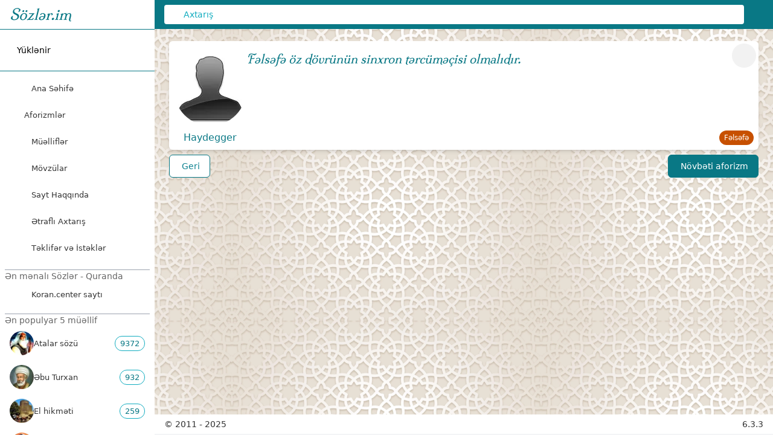

--- FILE ---
content_type: text/html;charset=utf-8
request_url: https://www.sozler.im/q/11M5P/felsefe-oz-dovrunun-sinxron-tercumecisi-olmalidir
body_size: 230454
content:
<!DOCTYPE html><html  lang="az"><head><meta charset="utf-8"><meta name="viewport" content="width=device-width, initial-scale=1, maximum-scale=5"><script type="importmap">{"imports":{"#entry":"/_nuxt/DyXjcE5S.js"}}</script><title>Fəlsəfə öz dövrünün sinxron tərcüməçisi olmalıdır. - Sözlər.im</title><style> </style><link rel="stylesheet" href="/_nuxt/entry.CCDZYD54.css" crossorigin><link rel="stylesheet" href="/_nuxt/default.DePoVwr3.css" crossorigin><link rel="stylesheet" href="/_nuxt/Quote.CWGCKAO1.css" crossorigin><style>:where(.i-fa6-brands\:facebook){display:inline-block;width:1em;height:1em;background-color:currentColor;-webkit-mask-image:var(--svg);mask-image:var(--svg);-webkit-mask-repeat:no-repeat;mask-repeat:no-repeat;-webkit-mask-size:100% 100%;mask-size:100% 100%;--svg:url("data:image/svg+xml,%3Csvg xmlns='http://www.w3.org/2000/svg' viewBox='0 0 512 512' width='512' height='512'%3E%3Cpath fill='black' d='M512 256C512 114.6 397.4 0 256 0S0 114.6 0 256c0 120 82.7 220.8 194.2 248.5V334.2h-52.8V256h52.8v-33.7c0-87.1 39.4-127.5 125-127.5c16.2 0 44.2 3.2 55.7 6.4V172c-6-.6-16.5-1-29.6-1c-42 0-58.2 15.9-58.2 57.2V256h83.6l-14.4 78.2H287v175.9C413.8 494.8 512 386.9 512 256'/%3E%3C/svg%3E")}:where(.i-fa6-brands\:twitter){display:inline-block;width:1em;height:1em;background-color:currentColor;-webkit-mask-image:var(--svg);mask-image:var(--svg);-webkit-mask-repeat:no-repeat;mask-repeat:no-repeat;-webkit-mask-size:100% 100%;mask-size:100% 100%;--svg:url("data:image/svg+xml,%3Csvg xmlns='http://www.w3.org/2000/svg' viewBox='0 0 512 512' width='512' height='512'%3E%3Cpath fill='black' d='M459.37 151.716c.325 4.548.325 9.097.325 13.645c0 138.72-105.583 298.558-298.558 298.558c-59.452 0-114.68-17.219-161.137-47.106c8.447.974 16.568 1.299 25.34 1.299c49.055 0 94.213-16.568 130.274-44.832c-46.132-.975-84.792-31.188-98.112-72.772c6.498.974 12.995 1.624 19.818 1.624c9.421 0 18.843-1.3 27.614-3.573c-48.081-9.747-84.143-51.98-84.143-102.985v-1.299c13.969 7.797 30.214 12.67 47.431 13.319c-28.264-18.843-46.781-51.005-46.781-87.391c0-19.492 5.197-37.36 14.294-52.954c51.655 63.675 129.3 105.258 216.365 109.807c-1.624-7.797-2.599-15.918-2.599-24.04c0-57.828 46.782-104.934 104.934-104.934c30.213 0 57.502 12.67 76.67 33.137c23.715-4.548 46.456-13.32 66.599-25.34c-7.798 24.366-24.366 44.833-46.132 57.827c21.117-2.273 41.584-8.122 60.426-16.243c-14.292 20.791-32.161 39.308-52.628 54.253'/%3E%3C/svg%3E")}:where(.i-fa6-solid\:quote-left){display:inline-block;width:0.88em;height:1em;background-color:currentColor;-webkit-mask-image:var(--svg);mask-image:var(--svg);-webkit-mask-repeat:no-repeat;mask-repeat:no-repeat;-webkit-mask-size:100% 100%;mask-size:100% 100%;--svg:url("data:image/svg+xml,%3Csvg xmlns='http://www.w3.org/2000/svg' viewBox='0 0 448 512' width='448' height='512'%3E%3Cpath fill='black' d='M0 216C0 149.7 53.7 96 120 96h8c17.7 0 32 14.3 32 32s-14.3 32-32 32h-8c-30.9 0-56 25.1-56 56v8h64c35.3 0 64 28.7 64 64v64c0 35.3-28.7 64-64 64H64c-35.3 0-64-28.7-64-64zm256 0c0-66.3 53.7-120 120-120h8c17.7 0 32 14.3 32 32s-14.3 32-32 32h-8c-30.9 0-56 25.1-56 56v8h64c35.3 0 64 28.7 64 64v64c0 35.3-28.7 64-64 64h-64c-35.3 0-64-28.7-64-64z'/%3E%3C/svg%3E")}:where(.i-fa6-solid\:spinner){display:inline-block;width:1em;height:1em;background-color:currentColor;-webkit-mask-image:var(--svg);mask-image:var(--svg);-webkit-mask-repeat:no-repeat;mask-repeat:no-repeat;-webkit-mask-size:100% 100%;mask-size:100% 100%;--svg:url("data:image/svg+xml,%3Csvg xmlns='http://www.w3.org/2000/svg' viewBox='0 0 512 512' width='512' height='512'%3E%3Cpath fill='black' d='M304 48a48 48 0 1 0-96 0a48 48 0 1 0 96 0m0 416a48 48 0 1 0-96 0a48 48 0 1 0 96 0M48 304a48 48 0 1 0 0-96a48 48 0 1 0 0 96m464-48a48 48 0 1 0-96 0a48 48 0 1 0 96 0M142.9 437A48 48 0 1 0 75 369.1a48 48 0 1 0 67.9 67.9m0-294.2A48 48 0 1 0 75 75a48 48 0 1 0 67.9 67.9zM369.1 437a48 48 0 1 0 67.9-67.9a48 48 0 1 0-67.9 67.9'/%3E%3C/svg%3E")}:where(.i-fa6-solid\:tags){display:inline-block;width:1em;height:1em;background-color:currentColor;-webkit-mask-image:var(--svg);mask-image:var(--svg);-webkit-mask-repeat:no-repeat;mask-repeat:no-repeat;-webkit-mask-size:100% 100%;mask-size:100% 100%;--svg:url("data:image/svg+xml,%3Csvg xmlns='http://www.w3.org/2000/svg' viewBox='0 0 512 512' width='512' height='512'%3E%3Cpath fill='black' d='m345 39.1l127.8 129.3c52.4 53 52.4 138.2 0 191.2l-112 113.3c-9.3 9.4-24.5 9.5-33.9.2s-9.5-24.5-.2-33.9l111.9-113.3c33.9-34.3 33.9-89.4 0-123.7L310.9 72.9c-9.3-9.4-9.2-24.6.2-33.9s24.6-9.2 33.9.2zM0 229.5V80c0-26.5 21.5-48 48-48h149.5c17 0 33.3 6.7 45.3 18.7l168 168c25 25 25 65.5 0 90.5L277.3 442.7c-25 25-65.5 25-90.5 0l-168-168C6.7 262.7 0 246.5 0 229.5M144 144a32 32 0 1 0-64 0a32 32 0 1 0 64 0'/%3E%3C/svg%3E")}:where(.i-heroicons\:arrow-right){display:inline-block;width:1em;height:1em;background-color:currentColor;-webkit-mask-image:var(--svg);mask-image:var(--svg);-webkit-mask-repeat:no-repeat;mask-repeat:no-repeat;-webkit-mask-size:100% 100%;mask-size:100% 100%;--svg:url("data:image/svg+xml,%3Csvg xmlns='http://www.w3.org/2000/svg' viewBox='0 0 24 24' width='24' height='24'%3E%3Cpath fill='none' stroke='black' stroke-linecap='round' stroke-linejoin='round' stroke-width='1.5' d='M13.5 4.5L21 12m0 0l-7.5 7.5M21 12H3'/%3E%3C/svg%3E")}:where(.i-heroicons\:arrow-uturn-left){display:inline-block;width:1em;height:1em;background-color:currentColor;-webkit-mask-image:var(--svg);mask-image:var(--svg);-webkit-mask-repeat:no-repeat;mask-repeat:no-repeat;-webkit-mask-size:100% 100%;mask-size:100% 100%;--svg:url("data:image/svg+xml,%3Csvg xmlns='http://www.w3.org/2000/svg' viewBox='0 0 24 24' width='24' height='24'%3E%3Cpath fill='none' stroke='black' stroke-linecap='round' stroke-linejoin='round' stroke-width='1.5' d='M9 15L3 9m0 0l6-6M3 9h12a6 6 0 0 1 0 12h-3'/%3E%3C/svg%3E")}:where(.i-heroicons\:bars-3-bottom-left){display:inline-block;width:1em;height:1em;background-color:currentColor;-webkit-mask-image:var(--svg);mask-image:var(--svg);-webkit-mask-repeat:no-repeat;mask-repeat:no-repeat;-webkit-mask-size:100% 100%;mask-size:100% 100%;--svg:url("data:image/svg+xml,%3Csvg xmlns='http://www.w3.org/2000/svg' viewBox='0 0 24 24' width='24' height='24'%3E%3Cpath fill='none' stroke='black' stroke-linecap='round' stroke-linejoin='round' stroke-width='1.5' d='M3.75 6.75h16.5M3.75 12h16.5m-16.5 5.25H12'/%3E%3C/svg%3E")}:where(.i-heroicons\:book-open){display:inline-block;width:1em;height:1em;background-color:currentColor;-webkit-mask-image:var(--svg);mask-image:var(--svg);-webkit-mask-repeat:no-repeat;mask-repeat:no-repeat;-webkit-mask-size:100% 100%;mask-size:100% 100%;--svg:url("data:image/svg+xml,%3Csvg xmlns='http://www.w3.org/2000/svg' viewBox='0 0 24 24' width='24' height='24'%3E%3Cpath fill='none' stroke='black' stroke-linecap='round' stroke-linejoin='round' stroke-width='1.5' d='M12 6.042A8.97 8.97 0 0 0 6 3.75c-1.052 0-2.062.18-3 .512v14.25A9 9 0 0 1 6 18c2.305 0 4.408.867 6 2.292m0-14.25a8.97 8.97 0 0 1 6-2.292c1.052 0 2.062.18 3 .512v14.25A9 9 0 0 0 18 18a8.97 8.97 0 0 0-6 2.292m0-14.25v14.25'/%3E%3C/svg%3E")}:where(.i-heroicons\:chat-bubble-bottom-center-text-solid){display:inline-block;width:1em;height:1em;background-color:currentColor;-webkit-mask-image:var(--svg);mask-image:var(--svg);-webkit-mask-repeat:no-repeat;mask-repeat:no-repeat;-webkit-mask-size:100% 100%;mask-size:100% 100%;--svg:url("data:image/svg+xml,%3Csvg xmlns='http://www.w3.org/2000/svg' viewBox='0 0 24 24' width='24' height='24'%3E%3Cpath fill='black' fill-rule='evenodd' d='M4.848 2.771A49 49 0 0 1 12 2.25c2.43 0 4.817.178 7.152.52c1.978.292 3.348 2.024 3.348 3.97v6.02c0 1.946-1.37 3.678-3.348 3.97a49 49 0 0 1-3.476.383a.39.39 0 0 0-.297.17l-2.755 4.133a.75.75 0 0 1-1.248 0l-2.755-4.132a.39.39 0 0 0-.297-.17a49 49 0 0 1-3.476-.385c-1.978-.29-3.348-2.024-3.348-3.97V6.741c0-1.946 1.37-3.68 3.348-3.97M6.75 8.25a.75.75 0 0 1 .75-.75h9a.75.75 0 0 1 0 1.5h-9a.75.75 0 0 1-.75-.75m.75 2.25a.75.75 0 0 0 0 1.5H12a.75.75 0 0 0 0-1.5z' clip-rule='evenodd'/%3E%3C/svg%3E")}:where(.i-heroicons\:chevron-down-solid){display:inline-block;width:1em;height:1em;background-color:currentColor;-webkit-mask-image:var(--svg);mask-image:var(--svg);-webkit-mask-repeat:no-repeat;mask-repeat:no-repeat;-webkit-mask-size:100% 100%;mask-size:100% 100%;--svg:url("data:image/svg+xml,%3Csvg xmlns='http://www.w3.org/2000/svg' viewBox='0 0 24 24' width='24' height='24'%3E%3Cpath fill='black' fill-rule='evenodd' d='M12.53 16.28a.75.75 0 0 1-1.06 0l-7.5-7.5a.75.75 0 0 1 1.06-1.06L12 14.69l6.97-6.97a.75.75 0 1 1 1.06 1.06z' clip-rule='evenodd'/%3E%3C/svg%3E")}:where(.i-heroicons\:home-solid){display:inline-block;width:1em;height:1em;background-color:currentColor;-webkit-mask-image:var(--svg);mask-image:var(--svg);-webkit-mask-repeat:no-repeat;mask-repeat:no-repeat;-webkit-mask-size:100% 100%;mask-size:100% 100%;--svg:url("data:image/svg+xml,%3Csvg xmlns='http://www.w3.org/2000/svg' viewBox='0 0 24 24' width='24' height='24'%3E%3Cg fill='black'%3E%3Cpath d='M11.47 3.841a.75.75 0 0 1 1.06 0l8.69 8.69a.75.75 0 1 0 1.06-1.061l-8.689-8.69a2.25 2.25 0 0 0-3.182 0l-8.69 8.69a.75.75 0 1 0 1.061 1.06z'/%3E%3Cpath d='m12 5.432l8.159 8.159q.045.044.091.086v6.198c0 1.035-.84 1.875-1.875 1.875H15a.75.75 0 0 1-.75-.75v-4.5a.75.75 0 0 0-.75-.75h-3a.75.75 0 0 0-.75.75V21a.75.75 0 0 1-.75.75H5.625a1.875 1.875 0 0 1-1.875-1.875v-6.198l.091-.086z'/%3E%3C/g%3E%3C/svg%3E")}:where(.i-heroicons\:information-circle-solid){display:inline-block;width:1em;height:1em;background-color:currentColor;-webkit-mask-image:var(--svg);mask-image:var(--svg);-webkit-mask-repeat:no-repeat;mask-repeat:no-repeat;-webkit-mask-size:100% 100%;mask-size:100% 100%;--svg:url("data:image/svg+xml,%3Csvg xmlns='http://www.w3.org/2000/svg' viewBox='0 0 24 24' width='24' height='24'%3E%3Cpath fill='black' fill-rule='evenodd' d='M2.25 12c0-5.385 4.365-9.75 9.75-9.75s9.75 4.365 9.75 9.75s-4.365 9.75-9.75 9.75S2.25 17.385 2.25 12m8.706-1.442c1.146-.573 2.437.463 2.126 1.706l-.709 2.836l.042-.02a.75.75 0 0 1 .67 1.34l-.04.022c-1.147.573-2.438-.463-2.127-1.706l.71-2.836l-.042.02a.75.75 0 1 1-.671-1.34zM12 9a.75.75 0 1 0 0-1.5a.75.75 0 0 0 0 1.5' clip-rule='evenodd'/%3E%3C/svg%3E")}:where(.i-heroicons\:magnifying-glass-solid){display:inline-block;width:1em;height:1em;background-color:currentColor;-webkit-mask-image:var(--svg);mask-image:var(--svg);-webkit-mask-repeat:no-repeat;mask-repeat:no-repeat;-webkit-mask-size:100% 100%;mask-size:100% 100%;--svg:url("data:image/svg+xml,%3Csvg xmlns='http://www.w3.org/2000/svg' viewBox='0 0 24 24' width='24' height='24'%3E%3Cpath fill='black' fill-rule='evenodd' d='M10.5 3.75a6.75 6.75 0 1 0 0 13.5a6.75 6.75 0 0 0 0-13.5M2.25 10.5a8.25 8.25 0 1 1 14.59 5.28l4.69 4.69a.75.75 0 1 1-1.06 1.06l-4.69-4.69A8.25 8.25 0 0 1 2.25 10.5' clip-rule='evenodd'/%3E%3C/svg%3E")}:where(.i-heroicons\:megaphone-solid){display:inline-block;width:1em;height:1em;background-color:currentColor;-webkit-mask-image:var(--svg);mask-image:var(--svg);-webkit-mask-repeat:no-repeat;mask-repeat:no-repeat;-webkit-mask-size:100% 100%;mask-size:100% 100%;--svg:url("data:image/svg+xml,%3Csvg xmlns='http://www.w3.org/2000/svg' viewBox='0 0 24 24' width='24' height='24'%3E%3Cpath fill='black' d='M16.881 4.345A23.1 23.1 0 0 1 8.25 6H7.5a5.25 5.25 0 0 0-.88 10.427a21.6 21.6 0 0 0 1.378 3.94c.464 1.004 1.674 1.32 2.582.796l.657-.379c.88-.508 1.165-1.593.772-2.468a17 17 0 0 1-.628-1.607c1.918.258 3.76.75 5.5 1.446A21.7 21.7 0 0 0 18 11.25c0-2.414-.393-4.735-1.119-6.905m1.379-.605a23.2 23.2 0 0 1 1.24 7.51a23.2 23.2 0 0 1-1.41 7.992a.75.75 0 1 0 1.409.516a24.6 24.6 0 0 0 1.415-6.43a3 3 0 0 0 .836-2.078a3 3 0 0 0-.836-2.078a24.7 24.7 0 0 0-1.415-6.43a.75.75 0 1 0-1.409.516q.089.24.17.483'/%3E%3C/svg%3E")}:where(.i-heroicons\:share-solid){display:inline-block;width:1em;height:1em;background-color:currentColor;-webkit-mask-image:var(--svg);mask-image:var(--svg);-webkit-mask-repeat:no-repeat;mask-repeat:no-repeat;-webkit-mask-size:100% 100%;mask-size:100% 100%;--svg:url("data:image/svg+xml,%3Csvg xmlns='http://www.w3.org/2000/svg' viewBox='0 0 24 24' width='24' height='24'%3E%3Cpath fill='black' fill-rule='evenodd' d='M15.75 4.5a3 3 0 1 1 .825 2.066l-8.421 4.679a3 3 0 0 1 0 1.51l8.421 4.679a3 3 0 1 1-.729 1.31l-8.421-4.678a3 3 0 1 1 0-4.132l8.421-4.679a3 3 0 0 1-.096-.755' clip-rule='evenodd'/%3E%3C/svg%3E")}:where(.i-heroicons\:tag-solid){display:inline-block;width:1em;height:1em;background-color:currentColor;-webkit-mask-image:var(--svg);mask-image:var(--svg);-webkit-mask-repeat:no-repeat;mask-repeat:no-repeat;-webkit-mask-size:100% 100%;mask-size:100% 100%;--svg:url("data:image/svg+xml,%3Csvg xmlns='http://www.w3.org/2000/svg' viewBox='0 0 24 24' width='24' height='24'%3E%3Cpath fill='black' fill-rule='evenodd' d='M5.25 2.25a3 3 0 0 0-3 3v4.318a3 3 0 0 0 .879 2.121l9.58 9.581c.92.92 2.39 1.186 3.548.428a18.85 18.85 0 0 0 5.441-5.44c.758-1.16.492-2.629-.428-3.548l-9.58-9.581a3 3 0 0 0-2.122-.879zM6.375 7.5a1.125 1.125 0 1 0 0-2.25a1.125 1.125 0 0 0 0 2.25' clip-rule='evenodd'/%3E%3C/svg%3E")}:where(.i-heroicons\:user-group-solid){display:inline-block;width:1em;height:1em;background-color:currentColor;-webkit-mask-image:var(--svg);mask-image:var(--svg);-webkit-mask-repeat:no-repeat;mask-repeat:no-repeat;-webkit-mask-size:100% 100%;mask-size:100% 100%;--svg:url("data:image/svg+xml,%3Csvg xmlns='http://www.w3.org/2000/svg' viewBox='0 0 24 24' width='24' height='24'%3E%3Cg fill='black'%3E%3Cpath fill-rule='evenodd' d='M8.25 6.75a3.75 3.75 0 1 1 7.5 0a3.75 3.75 0 0 1-7.5 0m7.5 3a3 3 0 1 1 6 0a3 3 0 0 1-6 0m-13.5 0a3 3 0 1 1 6 0a3 3 0 0 1-6 0m4.06 5.368A6.75 6.75 0 0 1 12 12a6.745 6.745 0 0 1 6.709 7.498a.75.75 0 0 1-.372.568A12.7 12.7 0 0 1 12 21.75a12.7 12.7 0 0 1-6.337-1.684a.75.75 0 0 1-.372-.568a6.8 6.8 0 0 1 1.019-4.38' clip-rule='evenodd'/%3E%3Cpath d='m5.082 14.254l-.036.055a8.3 8.3 0 0 0-1.271 5.08a9.7 9.7 0 0 1-1.765-.44l-.115-.04a.56.56 0 0 1-.373-.487l-.01-.121Q1.5 18.15 1.5 18a3.75 3.75 0 0 1 3.582-3.746m15.144 5.135a8.3 8.3 0 0 0-1.308-5.135a3.75 3.75 0 0 1 3.57 4.047l-.01.121a.56.56 0 0 1-.373.486l-.115.04q-.851.302-1.764.441'/%3E%3C/g%3E%3C/svg%3E")}</style><link href="https://www.googletagmanager.com/gtag/js?id=G-1LSSD98KF6" rel="preload" crossorigin="anonymous" referrerpolicy="no-referrer" fetchpriority="low" as="script"><link rel="preload" as="image" href="https://www.sozler.im/img/bg-light.webp"><link rel="modulepreload" as="script" crossorigin href="/_nuxt/DyXjcE5S.js"><link rel="modulepreload" as="script" crossorigin href="/_nuxt/DNXmXYqy.js"><link rel="modulepreload" as="script" crossorigin href="/_nuxt/CBUHF0Pd.js"><link rel="modulepreload" as="script" crossorigin href="/_nuxt/VHQWvCJo.js"><link rel="modulepreload" as="script" crossorigin href="/_nuxt/MaW66L0O.js"><link rel="modulepreload" as="script" crossorigin href="/_nuxt/DlAUqK2U.js"><link rel="modulepreload" as="script" crossorigin href="/_nuxt/3Tc5IAxU.js"><link rel="modulepreload" as="script" crossorigin href="/_nuxt/uRIIDNNt.js"><link rel="modulepreload" as="script" crossorigin href="/_nuxt/BCyXBbnY.js"><link rel="modulepreload" as="script" crossorigin href="/_nuxt/Bv0FChY2.js"><link rel="modulepreload" as="script" crossorigin href="/_nuxt/PYugwkC7.js"><link rel="modulepreload" as="script" crossorigin href="/_nuxt/CE3MoORj.js"><link rel="modulepreload" as="script" crossorigin href="/_nuxt/BGUIHEO0.js"><link rel="modulepreload" as="script" crossorigin href="/_nuxt/DqYNo9CF.js"><link rel="preload" as="fetch" fetchpriority="low" crossorigin="anonymous" href="/_nuxt/builds/meta/b3633054-8c45-4335-a1fc-0782d2da8050.json"><link rel="prefetch" as="script" crossorigin href="/_nuxt/DJwqZX9b.js"><link rel="prefetch" as="script" crossorigin href="/_nuxt/CwtvwXb3.js"><link rel="prefetch" as="style" crossorigin href="/_nuxt/error-404.B_yeWqOy.css"><link rel="prefetch" as="script" crossorigin href="/_nuxt/QfAvoers.js"><link rel="prefetch" as="style" crossorigin href="/_nuxt/error-500.BTuI89qI.css"><link rel="prefetch" as="script" crossorigin href="/_nuxt/BQruVcaw.js"><link rel="canonical" href="https://www.sozler.im/q/11M5P/felsefe-oz-dovrunun-sinxron-tercumecisi-olmalidir"><link rel="icon" href="/icon.png" type="image/png" sizes="any"><meta name="apple-mobile-web-app-status-bar-style" content="black-translucent"><meta name="theme-color" media="(prefers-color-scheme: light)" content="white"><meta name="theme-color" media="(prefers-color-scheme: dark)" content="#222222"><meta name="robots" content="index, follow, max-image-preview:large, max-snippet:-1, max-video-preview:-1"><meta name="native-u-i" content><meta property="og:host" content="https://www.sozler.im"><meta name="mobile-app-i-o-s" content><meta name="twitter:card" content="summary"><meta name="version" content="6.3.3"><meta name="twitter:site" content="@Sozlerim"><meta property="og:type" content="article"><link rel="manifest" href="/manifest.webmanifest"><meta property="og:title" content="Fəlsəfə öz dövrünün sinxron tərcüməçisi olmalıdır."><meta name="author" content="Haydegger"><meta name="twitter:title" content="Fəlsəfə öz dövrünün sinxron tərcüməçisi olmalıdır."><meta name="description" content="Haydegger - Sözlər.im"><meta property="og:description" content="Haydegger - Sözlər.im"><meta name="twitter:description" content="Haydegger - Sözlər.im"><meta property="og:url" content="https://www.sozler.im/q/11M5P"><meta property="og:image" content="https://storage.googleapis.com/img.sozler.im/original/default.webp"><meta name="twitter:image" content="https://storage.googleapis.com/img.sozler.im/original/default.webp"><script type="module" src="/_nuxt/DyXjcE5S.js" crossorigin></script><meta property="og:site_name" content="Mənalı kəlamlar - Ata sözləri - Aforizmlər"><script id="unhead:payload" type="application/json">{"titleTemplate":"%s - Sözlər.im"}</script><script>"use strict";(()=>{const t=window,e=document.documentElement,c=["dark","light"],n=getStorageValue("localStorage","nuxt-color-mode")||"system";let i=n==="system"?u():n;const r=e.getAttribute("data-color-mode-forced");r&&(i=r),l(i),t["__NUXT_COLOR_MODE__"]={preference:n,value:i,getColorScheme:u,addColorScheme:l,removeColorScheme:d};function l(o){const s=""+o+"",a="";e.classList?e.classList.add(s):e.className+=" "+s,a&&e.setAttribute("data-"+a,o)}function d(o){const s=""+o+"",a="";e.classList?e.classList.remove(s):e.className=e.className.replace(new RegExp(s,"g"),""),a&&e.removeAttribute("data-"+a)}function f(o){return t.matchMedia("(prefers-color-scheme"+o+")")}function u(){if(t.matchMedia&&f("").media!=="not all"){for(const o of c)if(f(":"+o).matches)return o}return"light"}})();function getStorageValue(t,e){switch(t){case"localStorage":return window.localStorage.getItem(e);case"sessionStorage":return window.sessionStorage.getItem(e);case"cookie":return getCookie(e);default:return null}}function getCookie(t){const c=("; "+window.document.cookie).split("; "+t+"=");if(c.length===2)return c.pop()?.split(";").shift()}</script></head><body><div id="__nuxt"><div><!----><div class="nuxt-loading-indicator" style="position:fixed;top:0;right:0;left:0;pointer-events:none;width:auto;height:3px;opacity:0;background:repeating-linear-gradient(to right,#00dc82 0%,#34cdfe 50%,#0047e1 100%);background-size:0% auto;transform:scaleX(0%);transform-origin:left;transition:transform 0.1s, height 0.4s, opacity 0.4s;z-index:999999;"></div><div><!----><div class="sidebar md:flex-co hidden md:fixed md:inset-y-0 md:w-64 md:flex"><div class="flex flex-col overflow-y-auto bg-primary"><a href="/" class="sidebarLogo"> Sözlər.im </a><hr class="iconHr"><!--[--><button class="group sidebar-item-link sidebar-item-link__special mx-2 my-3 flex items-center rounded-md p-3 text-sm font-medium"><span class="iconify i-fa6-solid:spinner mr-2 animate-spin text-2xl" aria-hidden="true" style=""></span> Yüklənir </button><!--]--><hr class="iconHr"><div class="mt-2 flex flex-1 flex-col"><nav class="flex-1 px-2 pb-2 space-y-1"><!--[--><div><a href="/" class="listItemLink"><span class="iconify i-heroicons:home-solid unoIcon mr-3" aria-hidden="true" style=""></span> Ana Səhifə</a></div><div><div><div data-headlessui-state><button id="headlessui-disclosure-button-v-0-0" type="button" aria-expanded="false" data-headlessui-state class="listItemLink w-full justify-between"><span class="flex items-center gap-3"><span class="iconify i-heroicons:chat-bubble-bottom-center-text-solid unoIcon" aria-hidden="true" style=""></span> Aforizmlər</span><span class="iconify i-heroicons:chevron-down-solid unoIcon text-secondary transition duration-200 ui-not-open:rotate-0 ui-open:rotate-180 ui-open:transform" aria-hidden="true" style="width:20px;"></span></button><!----></div></div></div><div><a href="/authors" class="listItemLink"><span class="iconify i-heroicons:user-group-solid unoIcon mr-3" aria-hidden="true" style=""></span> Müəlliflər</a></div><div><a href="/tags" class="listItemLink"><span class="iconify i-fa6-solid:tags unoIcon mr-3" aria-hidden="true" style=""></span> Mövzülar</a></div><div><a href="/about" class="listItemLink"><span class="iconify i-heroicons:information-circle-solid unoIcon mr-3" aria-hidden="true" style=""></span> Sayt Haqqında</a></div><div><a href="/search" class="listItemLink"><span class="iconify i-heroicons:magnifying-glass-solid unoIcon mr-3" aria-hidden="true" style=""></span> Ətraflı Axtarış</a></div><!--]--><a href="https://forms.gle/gttjq1RUbkNsF8FP9" target="new" class="listItemLink"><span class="iconify i-heroicons:megaphone-solid unoIcon mr-3" aria-hidden="true" style=""></span><span>Təklifər və İstəklər</span></a></nav></div><div class="top5"><div class="singleTop5"><hr><p class="popularText"> Ən mənalı Sözlər - Quranda </p><a target="_blank" class="" href="https://koran.center/az"><div class="listItemLink"><span class="iconify i-heroicons:book-open bold mr-3 h-6 w-6 light:text-soz-aquaDark" aria-hidden="true" style=""></span> Koran.center saytı </div></a></div><div class="singleTop5"><hr><p class="popularText"> Ən populyar 5 müəllif </p><ul><!--[--><li class="authorAndTopic author"><a href="/authors/atalar-sozu" class="listItemLink"><div class="authorAndTopicAbout"><img src="https://storage.googleapis.com/img.sozler.im/48/atalar-sozu.webp" width="40" height="40" alt="atalar-sozu"><span>Atalar sözü</span></div><div class="quotesAmount authorQuotesAmount">9372</div></a></li><li class="authorAndTopic author"><a href="/authors/ebu-turxan" class="listItemLink"><div class="authorAndTopicAbout"><img src="https://storage.googleapis.com/img.sozler.im/48/ebu-turxan.webp" width="40" height="40" alt="ebu-turxan"><span>Əbu Turxan</span></div><div class="quotesAmount authorQuotesAmount">932</div></a></li><li class="authorAndTopic author"><a href="/authors/el-hikmeti" class="listItemLink"><div class="authorAndTopicAbout"><img src="https://storage.googleapis.com/img.sozler.im/48/el-hikmeti.webp" width="40" height="40" alt="el-hikmeti"><span>El hikməti</span></div><div class="quotesAmount authorQuotesAmount">259</div></a></li><li class="authorAndTopic author"><a href="/authors/nizami-gencevi" class="listItemLink"><div class="authorAndTopicAbout"><img src="https://storage.googleapis.com/img.sozler.im/48/nizami-gencevi.webp" width="40" height="40" alt="nizami-gencevi"><span>Nizami Gəncəvi</span></div><div class="quotesAmount authorQuotesAmount">171</div></a></li><li class="authorAndTopic author"><a href="/authors/iohann-volfqanq-gote" class="listItemLink"><div class="authorAndTopicAbout"><img src="https://storage.googleapis.com/img.sozler.im/48/iohann-volfqanq-gote.webp" width="40" height="40" alt="iohann-volfqanq-gote"><span>İohann Volfqanq Göte</span></div><div class="quotesAmount authorQuotesAmount">143</div></a></li><!--]--></ul></div><div class="singleTop5"><hr><p class="popularText"> Ən çox oxunan 5 mövzu </p><ul><!--[--><li class="topic authorAndTopic"><a href="/tags/dostluq" class="listItemLink"><div class="authorAndTopicAbout"><span class="iconify i-heroicons:tag-solid" aria-hidden="true" style="font-size:1.4rem;color:#c75000;"></span><span>Dostluq</span></div><div class="quotesAmount tagQuotesAmount">295</div></a></li><li class="topic authorAndTopic"><a href="/tags/insan-qusurlari" class="listItemLink"><div class="authorAndTopicAbout"><span class="iconify i-heroicons:tag-solid" aria-hidden="true" style="font-size:1.4rem;color:#c75000;"></span><span>İnsan qüsurları</span></div><div class="quotesAmount tagQuotesAmount">253</div></a></li><li class="topic authorAndTopic"><a href="/tags/mehebbet" class="listItemLink"><div class="authorAndTopicAbout"><span class="iconify i-heroicons:tag-solid" aria-hidden="true" style="font-size:1.4rem;color:#c75000;"></span><span>Məhəbbət</span></div><div class="quotesAmount tagQuotesAmount">226</div></a></li><li class="topic authorAndTopic"><a href="/tags/heyat-olum" class="listItemLink"><div class="authorAndTopicAbout"><span class="iconify i-heroicons:tag-solid" aria-hidden="true" style="font-size:1.4rem;color:#c75000;"></span><span>Həyat-ölüm</span></div><div class="quotesAmount tagQuotesAmount">190</div></a></li><li class="topic authorAndTopic"><a href="/tags/soz" class="listItemLink"><div class="authorAndTopicAbout"><span class="iconify i-heroicons:tag-solid" aria-hidden="true" style="font-size:1.4rem;color:#c75000;"></span><span>Söz</span></div><div class="quotesAmount tagQuotesAmount">162</div></a></li><!--]--></ul></div><div class="singleTop5"><hr><p class="popularText"> Sözlərin əlifba indeksi </p><div class="text-md my-2 flex flex-wrap justify-center text-center text-secondary font-medium md:text-sm"><!--[--><a href="/quotes/a" class=""><span class="cell">A</span></a><a href="/quotes/b" class=""><span class="cell">B</span></a><a href="/quotes/c" class=""><span class="cell">C</span></a><a href="/quotes/ç" class=""><span class="cell">Ç</span></a><a href="/quotes/d" class=""><span class="cell">D</span></a><a href="/quotes/e" class=""><span class="cell">E</span></a><a href="/quotes/ə" class=""><span class="cell">Ə</span></a><a href="/quotes/f" class=""><span class="cell">F</span></a><a href="/quotes/g" class=""><span class="cell">G</span></a><a href="/quotes/ğ" class=""><span class="cell">Ğ</span></a><a href="/quotes/h" class=""><span class="cell">H</span></a><a href="/quotes/x" class=""><span class="cell">X</span></a><a href="/quotes/ı" class=""><span class="cell">I</span></a><a href="/quotes/i" class=""><span class="cell">İ</span></a><a href="/quotes/j" class=""><span class="cell">J</span></a><a href="/quotes/k" class=""><span class="cell">K</span></a><a href="/quotes/q" class=""><span class="cell">Q</span></a><a href="/quotes/l" class=""><span class="cell">L</span></a><a href="/quotes/m" class=""><span class="cell">M</span></a><a href="/quotes/n" class=""><span class="cell">N</span></a><a href="/quotes/o" class=""><span class="cell">O</span></a><a href="/quotes/ö" class=""><span class="cell">Ö</span></a><a href="/quotes/p" class=""><span class="cell">P</span></a><a href="/quotes/r" class=""><span class="cell">R</span></a><a href="/quotes/s" class=""><span class="cell">S</span></a><a href="/quotes/ş" class=""><span class="cell">Ş</span></a><a href="/quotes/t" class=""><span class="cell">T</span></a><a href="/quotes/u" class=""><span class="cell">U</span></a><a href="/quotes/ü" class=""><span class="cell">Ü</span></a><a href="/quotes/v" class=""><span class="cell">V</span></a><a href="/quotes/y" class=""><span class="cell">Y</span></a><a href="/quotes/z" class=""><span class="cell">Z</span></a><!--]--></div></div><!--[--><div class="singleTop5" data-v-93964809><hr data-v-93964809><p class="popularText" data-v-93964809> Saytımızın statistikası </p><ul data-v-93964809><!--[--><!--[--><!----><!--]--><!--[--><!----><!--]--><!--[--><!----><!--]--><!--[--><li class="listItemLink topic statItem" data-v-93964809><div class="authorAndTopicAbout" data-v-93964809><span class="text-xl" data-v-93964809>🎗️</span> <span data-v-93964809>Aforizmlər sayı</span></div><div class="tagStatsAmount quotesAmount" data-v-93964809>36134</div></li><!--]--><!--[--><li class="listItemLink topic statItem" data-v-93964809><div class="authorAndTopicAbout" data-v-93964809><span class="text-xl" data-v-93964809>🎗️</span> <span data-v-93964809>Müəlliflər sayı</span></div><div class="tagStatsAmount quotesAmount" data-v-93964809>924</div></li><!--]--><!--[--><!----><!--]--><!--[--><li class="listItemLink topic statItem" data-v-93964809><div class="authorAndTopicAbout" data-v-93964809><span class="text-xl" data-v-93964809>🎗️</span> <span data-v-93964809>Kateqoriyalar sayı</span></div><div class="tagStatsAmount quotesAmount" data-v-93964809>339</div></li><!--]--><!--[--><!----><!--]--><!--[--><!----><!--]--><!--]--></ul></div><hr data-v-93964809><!--]--></div><div class="pt-5 text-center"><small> Son yenilənib: 20.10.2025</small></div></div></div><div class="flex flex-1 flex-col md:pl-64"><div class="sticky top-0 z-10 flex flex-shrink-0 bg-soz-aquaDark py-2 dark:bg-default-back" style="height:auto;"><div class="hidden grow-1 md:flex"><div class="flex flex-1 justify-between px-4"><div class="flex flex-1 items-center"><form class="w-full flex md:ml-0"><div class="relative w-full"><div class="pointer-events-none absolute inset-y-0 left-0 flex items-center"><span class="iconify i-heroicons:magnifying-glass-solid ml-2 h-5 w-5 textCyan" aria-hidden="true" style=""></span></div><input id="search-field" value="" class="h-full w-full border-transparent rounded border-none py-2 pl-8 pr-3 dark:bg-lightGray dark:bg-normalGray sm:text-sm dark:text-gray-300 focus:outline-none focus:ring-0 placeholder-soz-aquaLight dark:placeholder-gray-500" placeholder="Axtarış" type="search"></div></form></div><div class="ml-2 flex items-center md:ml-6"><button type="button" class="rounded-full px-1 pt-1 text-soz-aquaLighter transition duration-200 dark:text-soz-aqua hover:text-soz-aquaLight dark:hover:text-soz-aquaDark"><span class="sr-only">Toggle Dark/Light mode</span><span></span></button></div></div></div><div class="flex grow-1 md:hidden"><button type="button" aria-label="Menyu" class="border-r border-soz-aquaLight px-4 text-soz-aquaLighter transition duration-300 dark:border-soz-aquaDark dark:text-soz-aqua hover:text-soz-aquaLight focus:outline-none dark:hover:text-soz-aquaDark"><span class="iconify i-heroicons:bars-3-bottom-left h-6 w-6" aria-hidden="true" style=""></span></button><div class="flex flex-1 justify-between px-4"><div class="flex flex-1"><a href="/" class="text-soz-aquaLighter"><p class="text-2xl font-semibold tracking-tight"> Sözlər.im </p></a></div><div class="ml-2 flex items-center md:ml-6"><span class="iconify i-heroicons:magnifying-glass-solid mx-2 h-5 w-5 cursor-pointer text-soz-aquaLighter dark:textCyan" aria-hidden="true" style=""></span><button type="button" class="rounded-full px-1 pt-1 text-soz-aquaLighter transition duration-200 dark:text-soz-aqua hover:text-soz-aquaLight dark:hover:text-soz-aquaDark"><span class="sr-only">Toggle Dark/Light mode</span><span></span></button></div></div></div></div><main class="relative"><div class="mx-auto px-2 py-3 lg:px-6 md:px-4"><!--[--><div><div class="shadow-black-100 relative relative mt-2 rounded-md bg-default-back px-2 py-2 text-soz-aquaDark shadow-md transition duration-200 hover:bg-ternary dark:text-soz-aquaLighter dark:hover:bg-lightGray" style="--v229cca1e:0;" data-v-c5e9f29a><div class="group flex absolute right-1 top-1" data-v-c5e9f29a data-v-cb44b5d7><!----><!--[--><button type="button" data-dial-toggle="speed-dial-menu-horizontal" aria-controls="speed-dial-menu-horizontal" aria-expanded="false" aria-label="Paylaş" class="h-10 w-10 flex items-center justify-center rounded-full bg-lightGray text-gray-700 dark:bg-normalGray hover:bg-normalGray dark:text-white focus:outline-none focus:ring-4 focus:ring-blue-300 dark:hover:bg-gray-600 dark:focus:ring-blue-800" data-v-cb44b5d7><span class="iconify i-heroicons:share-solid group-hover:text-xl" aria-hidden="true" style="font-size:1.2rem;" data-v-cb44b5d7></span></button><!--]--></div><div class="absolute right-2 top-12" data-v-c5e9f29a><span data-v-c5e9f29a></span></div><span class="iconify i-fa6-solid:quote-left absolute bottom-0 right-3 text-8xl opacity-10 -rotate-20" aria-hidden="true" style="font-size:7rem;" data-v-c5e9f29a></span><div class="flex gap-1 sm:gap-4" data-v-c5e9f29a><a href="/authors/haydegger" class="" data-v-c5e9f29a><img class="mt-3 h-20 min-w-20 w-20 rounded-full object-cover sm:h-30 sm:min-h-30 sm:min-w-30 sm:w-30" src="https://storage.googleapis.com/img.sozler.im/120/default.webp" width="120" height="120" alt="haydegger" data-v-c5e9f29a></a><a aria-current="Fəlsəfə öz dövrünün sinxron tərcüməçisi olmalıdır." href="/q/11M5P/felsefe-oz-dovrunun-sinxron-tercumecisi-olmalidir" class="router-link-active router-link-exact-active" data-v-c5e9f29a><div class="pr-6 pt-2 text-xl font-milonga font-italic" data-v-c5e9f29a><p>Fəlsəfə öz dövrünün sinxron tərcüməçisi olmalıdır.</p>
</div><!----></a></div><div class="mt-2 w-full flex flex-wrap items-end justify-between gap-2" data-v-c5e9f29a><div class="flex" data-v-c5e9f29a><a href="/authors/haydegger" class="small-caps min-w-20 text-center text-active sm:min-w-30 lt-sm:text-sm" data-v-c5e9f29a><span data-v-c5e9f29a>Haydegger</span></a></div><div class="flex flex-wrap gap-2" data-v-c5e9f29a><!--[--><a href="/tags/felsefe" class="tagBtn" data-v-c5e9f29a><span class="iconify i-heroicons:tag-solid" aria-hidden="true" style="font-size:0.9rem;"></span><span>Fəlsəfə</span></a><!--]--></div></div></div><div class="flex justify-between" mt-2><button btn-secondary btn aria-label="Geri qayıt" class="flex items-center space-x-1"><span class="iconify i-heroicons:arrow-uturn-left" aria-hidden="true" style="font-size:1.1rem;"></span><span>Geri</span></button><button btn-primary btn aria-label="Geri qayıt" class="flex items-center space-x-1"><span class="iconify i-heroicons:arrow-right" aria-hidden="true" style="font-size:1.1rem;"></span><span>Növbəti aforizm</span></button></div></div><!--]--><div></div></div><div class="absolute bottom-0 z-10 w-full flex items-center justify-between bg-defaultBack px-4 py-1.5 text-sm" data-v-61a4f708><span class="copyright" data-v-61a4f708>© 2011 - 2025</span><div class="flex items-center gap-2" data-v-61a4f708><!--[--><a href="https://www.facebook.com/www.sozler.im" target="_blank" aria-label="Facebook" data-v-61a4f708><span class="iconify i-fa6-brands:facebook footerIcon i-fa6-brands:facebook text-brands-facebook" aria-hidden="true" style="font-size:1.4rem;" data-v-61a4f708></span></a><a href="https://twitter.com/sozler_im" target="_blank" aria-label="X/Twitter" data-v-61a4f708><span class="iconify i-fa6-brands:twitter footerIcon i-fa6-brands:twitter text-brands-twitter" aria-hidden="true" style="font-size:1.4rem;" data-v-61a4f708></span></a><!--]--><p class="version" data-v-61a4f708>6.3.3</p></div></div></main></div></div></div></div><div id="teleports"></div><script type="application/ld+json" data-nuxt-schema-org="true" data-hid="schema-org-graph">{"@context":"https://schema.org","@graph":[{"@id":"https://www.sozler.im/#website","@type":"WebSite","description":"Azərbaycan dilində olan ən böyük aforizmlər və atalar sözləri kütləsi. İstədiyiniz müdrik sözlərə, mövzulara və müəlliflərə görə axtarış edin","inLanguage":"az","name":"Sözlər.im","url":"https://www.sozler.im/"},{"@id":"https://www.sozler.im/q/11M5P/felsefe-oz-dovrunun-sinxron-tercumecisi-olmalidir#webpage","@type":"WebPage","description":"Haydegger - Sözlər.im","name":"Fəlsəfə öz dövrünün sinxron tərcüməçisi olmalıdır.","url":"https://www.sozler.im/q/11M5P/felsefe-oz-dovrunun-sinxron-tercumecisi-olmalidir","isPartOf":{"@id":"https://www.sozler.im/#website"},"potentialAction":[{"@type":"ReadAction","target":["https://www.sozler.im/q/11M5P/felsefe-oz-dovrunun-sinxron-tercumecisi-olmalidir"]}]},{"@id":"https://www.sozler.im/q/11M5P/felsefe-oz-dovrunun-sinxron-tercumecisi-olmalidir#/schema/search-action/759a50b","@type":"SearchAction","query-input":{"@type":"PropertyValueSpecification","valueRequired":true,"valueName":"search_term_string"},"target":{"@type":"EntryPoint","urlTemplate":"https://www.sozler.im/search-results?text={search_term_string}"}}]}</script><script type="application/json" data-nuxt-data="nuxt-app" data-ssr="true" id="__NUXT_DATA__">[["ShallowReactive",1],{"data":2,"state":25,"once":40,"_errors":41,"serverRendered":12,"path":43,"pinia":44},["ShallowReactive",3],{"11M5P":4},{"id":5,"source":6,"author":7,"categories":13,"favoriteCount":19,"favoriteStatus":12,"status":20,"createdDate":21,"lastAmendDate":22,"content":23,"contentURL":24},"11M5P",null,{"id":8,"text":9,"quoteCount":10,"imageLink":11,"publicStatus":12},"haydegger","Haydegger",4,"default.webp",true,[14],{"synonyms":15,"id":16,"text":17,"quoteCount":18,"publicStatus":12},[],"felsefe","Fəlsəfə",66,0,1,"2014-05-08T13:45:38.737Z","2024-01-25T04:47:33.623Z","Fəlsəfə öz dövrünün sinxron tərcüməçisi olmalıdır.","felsefe-oz-dovrunun-sinxron-tercumecisi-olmalidir",["Reactive",26],{"$scolor-mode":27,"$snuxt-seo-utils:routeRules":30,"$ssite-config":31},{"preference":28,"value":28,"unknown":12,"forced":29},"system",false,{"head":-1,"seoMeta":-1},{"_priority":32,"defaultLocale":34,"description":35,"env":36,"logo":37,"name":38,"trailingSlash":29,"url":39},{"name":33,"env":33,"url":19,"logo":33,"description":33,"defaultLocale":33,"trailingSlash":33},-3,"az","Azərbaycan dilində olan ən böyük aforizmlər və atalar sözləri kütləsi. İstədiyiniz müdrik sözlərə, mövzulara və müəlliflərə görə axtarış edin","production","/img/logo.png","Mənalı kəlamlar - Ata sözləri - Aforizmlər","https://www.sozler.im",["Set"],["ShallowReactive",42],{"11M5P":-1},"/q/11M5P/felsefe-oz-dovrunun-sinxron-tercumecisi-olmalidir",{"authors":45,"tags":4347,"sozFbStore":5754},{"authors":46},["ShallowRef",47],[48,55,60,64,68,72,76,80,84,88,92,98,102,109,113,117,124,129,135,143,148,153,160,165,173,181,185,190,197,202,208,214,218,222,227,232,237,242,247,252,258,262,267,273,280,285,292,297,301,306,312,316,321,329,333,337,341,345,349,353,357,361,367,371,377,382,387,391,395,399,406,410,416,423,427,432,438,443,450,456,461,465,470,475,479,483,488,493,498,502,508,512,517,523,527,531,539,544,552,559,563,567,574,580,588,592,596,600,605,609,616,620,626,630,634,639,644,648,656,661,666,671,675,679,683,687,692,697,701,705,710,714,718,722,726,731,736,740,748,752,756,760,764,768,772,776,780,784,791,795,799,803,807,811,815,819,823,829,833,837,845,849,856,864,868,872,876,882,887,891,897,901,905,909,913,917,921,925,930,935,943,947,951,955,962,966,970,974,980,984,988,992,996,1000,1004,1008,1016,1020,1024,1032,1036,1041,1045,1049,1053,1057,1061,1065,1069,1073,1077,1081,1085,1090,1094,1102,1106,1112,1116,1120,1125,1129,1133,1137,1141,1145,1149,1153,1157,1162,1166,1170,1174,1178,1183,1187,1191,1195,1199,1204,1208,1213,1217,1221,1226,1230,1234,1240,1244,1248,1252,1257,1261,1265,1269,1273,1277,1281,1285,1290,1294,1298,1302,1306,1310,1314,1321,1325,1330,1334,1338,1342,1346,1350,1354,1358,1362,1366,1370,1377,1381,1385,1392,1396,1403,1407,1411,1415,1419,1423,1427,1431,1439,1444,1448,1452,1456,1460,1467,1474,1478,1486,1490,1494,1502,1507,1511,1515,1521,1525,1529,1534,1538,1542,1546,1553,1557,1561,1565,1570,1572,1579,1583,1587,1591,1595,1601,1605,1609,1613,1618,1622,1626,1630,1635,1639,1644,1648,1656,1660,1664,1668,1673,1677,1681,1685,1689,1693,1697,1701,1705,1709,1713,1719,1723,1727,1734,1738,1742,1747,1751,1755,1759,1763,1767,1771,1775,1782,1786,1793,1798,1802,1806,1810,1818,1822,1826,1830,1834,1838,1842,1846,1850,1854,1858,1862,1868,1872,1876,1883,1888,1892,1896,1900,1905,1909,1915,1919,1923,1927,1931,1935,1939,1943,1947,1951,1955,1959,1963,1967,1971,1976,1980,1987,1991,1998,2002,2006,2010,2014,2018,2022,2026,2030,2034,2038,2042,2046,2050,2054,2058,2062,2066,2070,2074,2078,2082,2086,2090,2096,2100,2106,2110,2117,2123,2127,2131,2135,2139,2143,2147,2154,2161,2165,2169,2173,2180,2187,2191,2195,2202,2206,2210,2214,2219,2224,2229,2233,2237,2244,2249,2256,2260,2264,2271,2275,2282,2286,2290,2297,2301,2305,2309,2314,2318,2324,2331,2335,2339,2346,2353,2357,2361,2365,2372,2376,2383,2390,2397,2404,2408,2412,2416,2420,2424,2428,2432,2439,2446,2450,2456,2460,2464,2468,2473,2479,2483,2487,2495,2499,2503,2507,2511,2515,2519,2526,2530,2534,2538,2545,2549,2553,2557,2561,2565,2569,2573,2578,2582,2586,2593,2597,2601,2605,2610,2614,2618,2622,2626,2631,2635,2640,2644,2651,2655,2659,2663,2667,2674,2678,2682,2689,2693,2697,2701,2705,2709,2715,2719,2723,2727,2731,2735,2739,2743,2747,2751,2755,2759,2763,2767,2771,2775,2782,2786,2790,2794,2798,2802,2806,2810,2814,2819,2824,2828,2832,2836,2840,2844,2851,2856,2860,2864,2868,2872,2876,2880,2884,2890,2894,2898,2902,2907,2912,2916,2920,2924,2928,2932,2936,2940,2945,2949,2953,2960,2964,2968,2972,2976,2980,2985,2990,2994,2998,3003,3007,3011,3016,3020,3024,3028,3032,3036,3040,3044,3048,3052,3056,3060,3064,3068,3073,3077,3083,3087,3091,3095,3100,3105,3109,3113,3118,3122,3126,3130,3134,3138,3145,3150,3156,3163,3167,3171,3175,3179,3183,3187,3191,3195,3200,3205,3209,3213,3217,3221,3225,3229,3233,3237,3241,3245,3249,3253,3260,3264,3269,3273,3277,3281,3285,3289,3294,3298,3302,3307,3312,3317,3324,3328,3334,3338,3342,3346,3351,3356,3361,3365,3370,3377,3381,3385,3390,3395,3399,3404,3409,3413,3418,3424,3428,3432,3439,3446,3450,3455,3459,3463,3467,3471,3475,3479,3483,3487,3491,3495,3499,3503,3508,3513,3517,3521,3525,3531,3535,3539,3544,3548,3553,3560,3565,3569,3573,3578,3582,3590,3597,3601,3605,3609,3616,3620,3624,3628,3632,3637,3642,3648,3652,3656,3660,3664,3668,3672,3677,3681,3686,3690,3694,3698,3702,3707,3711,3718,3722,3726,3731,3735,3739,3743,3749,3753,3757,3761,3768,3772,3776,3780,3785,3789,3794,3802,3806,3813,3817,3821,3825,3829,3833,3837,3841,3845,3850,3854,3858,3862,3866,3873,3878,3883,3889,3893,3897,3901,3905,3909,3913,3917,3924,3928,3935,3941,3945,3949,3954,3961,3966,3970,3975,3980,3984,3988,3992,3996,4003,4010,4014,4019,4023,4027,4031,4035,4041,4045,4050,4054,4058,4062,4069,4073,4077,4081,4085,4089,4093,4097,4101,4105,4109,4113,4120,4124,4128,4132,4136,4143,4147,4151,4155,4159,4163,4167,4171,4175,4182,4186,4190,4197,4201,4208,4215,4219,4223,4231,4238,4245,4252,4256,4260,4267,4272,4276,4280,4284,4288,4293,4300,4307,4314,4318,4323,4327,4331,4336,4340],{"id":49,"text":50,"imageLink":51,"info":52,"wikiLink":53,"quoteCount":20,"synonyms":54},"aadler","A.Adler","aadler.webp","Alfred Adler - Avstriyalı psixiatr, psixoloq, və fərdi psixologiyanın banisi​","https://az.wikipedia.org/wiki/Alfred_Adler",[],{"id":56,"text":57,"imageLink":11,"info":58,"wikiLink":58,"quoteCount":20,"synonyms":59},"amiyel","A.Amiyel","",[],{"id":61,"text":62,"imageLink":11,"info":58,"wikiLink":58,"quoteCount":20,"synonyms":63},"abenn","A.Benn",[],{"id":65,"text":66,"imageLink":11,"info":58,"wikiLink":58,"quoteCount":20,"synonyms":67},"abirs","A.Birs",[],{"id":69,"text":70,"imageLink":11,"info":58,"wikiLink":58,"quoteCount":20,"synonyms":71},"abule","A.Bule",[],{"id":73,"text":74,"imageLink":11,"info":58,"wikiLink":58,"quoteCount":20,"synonyms":75},"akapus","A.Kapus",[],{"id":77,"text":78,"imageLink":11,"info":58,"wikiLink":58,"quoteCount":20,"synonyms":79},"akoyre","A.Koyre",[],{"id":81,"text":82,"imageLink":11,"info":58,"wikiLink":58,"quoteCount":20,"synonyms":83},"alstal","A.L.Stal",[],{"id":85,"text":86,"imageLink":11,"info":58,"wikiLink":58,"quoteCount":20,"synonyms":87},"ntolstoy","A.N.Tolstoy",[],{"id":89,"text":90,"imageLink":11,"info":58,"wikiLink":58,"quoteCount":20,"synonyms":91},"aqraf","A.Qraf",[],{"id":93,"text":94,"imageLink":11,"info":95,"wikiLink":96,"quoteCount":20,"synonyms":97},"asqriboyedov","A.S.Qriboyedov","Aleksandr Sergeyeviç Qriboyedov (1795–1829) — rus yazıçı, şair, diplomat, və \"Ağıldan Kəm\" adlı pyesin müəllifi, Tehran səfirliyində qətlə yetirilmişdir","https://az.wikipedia.org/wiki/Aleksandr_Qriboyedov",[],{"id":99,"text":100,"imageLink":11,"info":58,"wikiLink":58,"quoteCount":20,"synonyms":101},"aserov","A.Serov",[],{"id":103,"text":104,"imageLink":105,"info":106,"wikiLink":107,"quoteCount":10,"synonyms":108},"aigertsen","A.İ.Gertsen","aigertsen.webp","Алекса́ндр Ива́нович Ге́рцен (1812 — 1870) — rus inqilabçışı, publisist, yazıçı, fəlsəfəçi","http://ru.wikipedia.org/wiki/%D0%93%D0%B5%D1%80%D1%86%D0%B5%D0%BD,_%D0%90%D0%BB%D0%B5%D0%BA%D1%81%D0%B0%D0%BD%D0%B4%D1%80_%D0%98%D0%B2%D0%B0%D0%BD%D0%BE%D0%B2%D0%B8%D1%87",[],{"id":110,"text":111,"imageLink":11,"info":58,"wikiLink":58,"quoteCount":20,"synonyms":112},"aikuprin","A.İ.Kuprin",[],{"id":114,"text":115,"imageLink":11,"info":58,"wikiLink":58,"quoteCount":20,"synonyms":116},"asveyser","A.Şveyser",[],{"id":118,"text":119,"imageLink":120,"info":121,"wikiLink":122,"quoteCount":10,"synonyms":123},"abay-kunanbayev","Abay Kunanbayev","abay-kunanbayev.webp","Abay Kunanbayev (1845–1904) — Qazax yazıçısı, şairi və mütəfəkkiri​","https://az.wikiquote.org/wiki/Abay_Kunanbayev",[],{"id":125,"text":126,"imageLink":127,"info":6,"wikiLink":6,"quoteCount":20,"synonyms":128},"abba-eban","Abba Eban","abba-eban.webp",[],{"id":130,"text":131,"imageLink":132,"info":6,"wikiLink":6,"quoteCount":133,"synonyms":134},"abbas-sehhet","Abbas Səhhət","abbas-sehhet.webp",8,[],{"id":136,"text":137,"imageLink":138,"info":139,"wikiLink":140,"quoteCount":141,"synonyms":142},"abbasqulu-aga-bakixanov","Abbasqulu ağa Bakıxanov","abbasqulu-aga-bakixanov.webp","Bakıxanov Abbasqulu Mirzə Məhəmməd oğlu, Qüdsi (1794 - 1847) — Azərbaycan şairi, yazıçısı, alimi, mütəfəkkiri və tərcüməçisi","https://az.wikipedia.org/wiki/Abbasqulu_a%C4%9Fa_Bak%C4%B1xanov",10,[],{"id":144,"text":145,"imageLink":146,"info":6,"wikiLink":6,"quoteCount":20,"synonyms":147},"abdolbari-gozal","Abdolbari Gozal","abdolbari-gozal.webp",[],{"id":149,"text":150,"imageLink":151,"info":6,"wikiLink":6,"quoteCount":20,"synonyms":152},"abdul-kalam","Abdul Kalam","abdul-kalam.webp",[],{"id":154,"text":155,"imageLink":156,"info":157,"wikiLink":158,"quoteCount":20,"synonyms":159},"abdulla-saiq","Abdulla Şaiq","abdulla-saiq.webp","Talıbzadə Abdulla Şaiq Mustafa oğlu — klassik Azərbaycan şairi, yazıçısı, publisisti.\u003Cbr> 1881-ci il fevralın 24-də Tiflisdə ruhani ailəsində dünyaya gəlib. 1959-cu ildə Bakıda vəfat etmişdir.","http://az.wikipedia.org/wiki/Abdulla_%C5%9Eaiq",[],{"id":161,"text":162,"imageLink":163,"info":6,"wikiLink":6,"quoteCount":20,"synonyms":164},"abhaz-atalar-sozu","Abhaz atalar sözü","abaza-atalar-sozu.webp",[],{"id":166,"text":167,"imageLink":168,"info":169,"wikiLink":170,"quoteCount":171,"synonyms":172},"abraham-maslou","Abraham Maslou","abraham-maslau.webp","amerikalı psixoloq, Ehtiyaclar iyerarxiyasının müəllifi.","https://az.wikipedia.org/wiki/Abraham_Maslou",3,[],{"id":174,"text":175,"imageLink":176,"info":177,"wikiLink":178,"quoteCount":179,"synonyms":180},"adam-faver","Adam Faver","adam-faver.webp","Adam Faver (1970-), Amerikalı roman yazıçısı.","https://az.wikipedia.org/wiki/Adam_Fawer",12,[],{"id":182,"text":183,"imageLink":11,"info":6,"wikiLink":6,"quoteCount":19,"synonyms":184},"adam-mets","Adam Mets",[],{"id":186,"text":187,"imageLink":188,"info":6,"wikiLink":6,"quoteCount":19,"synonyms":189},"adam-sendler","Adam Sendler","adam-sandler.webp",[],{"id":191,"text":192,"imageLink":193,"info":194,"wikiLink":53,"quoteCount":195,"synonyms":196},"adam-smit","Adam Smit","adam-smit.webp","Adam Smit - Şotland filosofu və iqtisadçısı, \"Millətlərin sərvəti\" əsərinin müəllifi, müasir iqtisad elminin banisi",5,[],{"id":198,"text":199,"imageLink":200,"info":6,"wikiLink":6,"quoteCount":20,"synonyms":201},"adolf-disterveq","Adolf Disterveq","adolf-disterveq.webp",[],{"id":203,"text":204,"imageLink":205,"info":58,"wikiLink":58,"quoteCount":206,"synonyms":207},"adolf-hitler","Adolf Hitler","adolf-hitler.webp",15,[],{"id":209,"text":210,"imageLink":211,"info":58,"wikiLink":58,"quoteCount":212,"synonyms":213},"adrian-dekursel","Adrian Dekursel","adrian-dekursel.webp",2,[],{"id":215,"text":216,"imageLink":11,"info":6,"wikiLink":6,"quoteCount":19,"synonyms":217},"adigey-atalar-sozleri","Adıgey atalar sözləri",[],{"id":219,"text":220,"imageLink":11,"info":58,"wikiLink":58,"quoteCount":20,"synonyms":221},"adigey-atalar-sozu","Adıgey atalar sözü",[],{"id":223,"text":224,"imageLink":225,"info":6,"wikiLink":6,"quoteCount":206,"synonyms":226},"afrika-atalar-sozu","Afrika atalar sözü","afrika-atalar-sozu.webp",[],{"id":228,"text":229,"imageLink":230,"info":58,"wikiLink":58,"quoteCount":10,"synonyms":231},"al-kaponi","Al Kaponi","al-kaponi.webp",[],{"id":233,"text":234,"imageLink":235,"info":6,"wikiLink":6,"quoteCount":20,"synonyms":236},"alan-alda","Alan Alda","alan-alda.webp",[],{"id":238,"text":239,"imageLink":240,"info":6,"wikiLink":6,"quoteCount":20,"synonyms":241},"alan-bennet","Alan Bennet","alan-bennet.webp",[],{"id":243,"text":244,"imageLink":245,"info":6,"wikiLink":6,"quoteCount":20,"synonyms":246},"alan-miln","Alan Miln","alan-miln.webp",[],{"id":248,"text":249,"imageLink":250,"info":6,"wikiLink":6,"quoteCount":20,"synonyms":251},"alan-uilson-uots","Alan Uilson Uots","alan-uilson-uots.webp",[],{"id":253,"text":254,"imageLink":255,"info":58,"wikiLink":58,"quoteCount":256,"synonyms":257},"alber-kamyu","Alber Kamyu","alber-kamyu.webp",81,[],{"id":259,"text":260,"imageLink":11,"info":58,"wikiLink":58,"quoteCount":20,"synonyms":261},"alber-turnye","Alber Turnye",[],{"id":263,"text":264,"imageLink":265,"info":6,"wikiLink":6,"quoteCount":20,"synonyms":266},"albert-ellis","Albert Ellis","albert-ellis.webp",[],{"id":268,"text":269,"imageLink":11,"info":270,"wikiLink":271,"quoteCount":20,"synonyms":272},"albert-emil-brasvogel","Albert Emil Braxvogel","Albert Emil Braxvogel (Albert Emil Brachvogel; 1824—1878) — alman yazıçısı","https://ru.wikipedia.org/wiki/%D0%91%D1%80%D0%B0%D1%85%D1%84%D0%BE%D0%B3%D0%B5%D0%BB%D1%8C,_%D0%90%D0%BB%D1%8C%D0%B1%D0%B5%D1%80%D1%82",[],{"id":274,"text":275,"imageLink":276,"info":277,"wikiLink":58,"quoteCount":278,"synonyms":279},"albert-eynsteyn","Albert Eynşteyn","albert-eynsteyn.webp","Albert Eynşteyn (1879–1955) — məşhur fizikaçı, nisbilik nəzəriyyəsinin yaradıcısı, Nobel mükafatı laureatı.",64,[],{"id":281,"text":282,"imageLink":11,"info":58,"wikiLink":58,"quoteCount":283,"synonyms":284},"albert-payk","Albert Payk",7,[],{"id":286,"text":287,"imageLink":288,"info":289,"wikiLink":53,"quoteCount":290,"synonyms":291},"albert-sveytser","Albert Şveytser","albert-sveytser.webp","Albert Şveytser - Məşhur həkim, filosof, musiqiçi, və Nobel Sülh Mükafatı laureatı​",11,[],{"id":293,"text":294,"imageLink":295,"info":58,"wikiLink":58,"quoteCount":212,"synonyms":296},"aleksandr-bek","Aleksandr Bek","aleksandr-bek.webp",[],{"id":298,"text":299,"imageLink":11,"info":58,"wikiLink":58,"quoteCount":212,"synonyms":300},"aleksandr-bell","Aleksandr Bell",[],{"id":302,"text":303,"imageLink":304,"info":6,"wikiLink":6,"quoteCount":212,"synonyms":305},"aleksandr-blok","Aleksandr Blok","aleksander-blok.webp",[],{"id":307,"text":308,"imageLink":309,"info":58,"wikiLink":58,"quoteCount":310,"synonyms":311},"aleksandr-duma","Aleksandr Düma","aleksandr-duma.webp",20,[],{"id":313,"text":314,"imageLink":11,"info":58,"wikiLink":58,"quoteCount":10,"synonyms":315},"aleksandr-hamilton","Aleksandr Hamilton",[],{"id":317,"text":318,"imageLink":319,"info":58,"wikiLink":58,"quoteCount":206,"synonyms":320},"aleksandr-pop","Aleksandr Pop","aleksandr-pop.webp",[],{"id":322,"text":323,"imageLink":324,"info":325,"wikiLink":326,"quoteCount":327,"synonyms":328},"aleksandr-puskin","Aleksandr Puşkin","aleksandr-puskin.webp","Aleksandr Puşkin - Rus ədəbiyyatının əsas nümayəndəsi və klassik poeziya ustası​","https://az.wikipedia.org/wiki/%C4%B0ndividual_psixologiya",17,[],{"id":330,"text":331,"imageLink":11,"info":58,"wikiLink":58,"quoteCount":212,"synonyms":332},"aleksandr-soljenitsin","Aleksandr Soljenitsın",[],{"id":334,"text":335,"imageLink":11,"info":6,"wikiLink":6,"quoteCount":19,"synonyms":336},"aleksandr-suvorov","Aleksandr Suvorov",[],{"id":338,"text":339,"imageLink":11,"info":58,"wikiLink":58,"quoteCount":133,"synonyms":340},"aleksis-de-tokvil","Aleksis de Tokvil",[],{"id":342,"text":343,"imageLink":11,"info":58,"wikiLink":58,"quoteCount":20,"synonyms":344},"alen-emil-ogust","Alen Emil Ogüst",[],{"id":346,"text":347,"imageLink":11,"info":58,"wikiLink":58,"quoteCount":195,"synonyms":348},"alfons-alle","Alfons Alle",[],{"id":350,"text":351,"imageLink":11,"info":58,"wikiLink":58,"quoteCount":171,"synonyms":352},"alfons-dode","Alfons Dode",[],{"id":354,"text":355,"imageLink":11,"info":58,"wikiLink":58,"quoteCount":212,"synonyms":356},"alfons-karr","Alfons Karr",[],{"id":358,"text":359,"imageLink":11,"info":6,"wikiLink":6,"quoteCount":19,"synonyms":360},"alfons-lamartin","Alfons Lamartin",[],{"id":362,"text":363,"imageLink":11,"info":364,"wikiLink":365,"quoteCount":283,"synonyms":366},"alfons-de-lamartin","Alfons de Lamartin","(1790 — 1869) məşhur fransız şairi və siyasətçi","https://tr.wikipedia.org/wiki/Alphonse_de_Lamartine",[],{"id":368,"text":369,"imageLink":11,"info":58,"wikiLink":58,"quoteCount":20,"synonyms":370},"alfred-austin","Alfred Austin",[],{"id":372,"text":373,"imageLink":374,"info":58,"wikiLink":58,"quoteCount":375,"synonyms":376},"alfred-de-viqni","Alfred De Viqni","alfred-de-viqni.webp",13,[],{"id":378,"text":379,"imageLink":380,"info":58,"wikiLink":58,"quoteCount":179,"synonyms":381},"alfred-hickok","Alfred Hiçkok","alfred-hickok.webp",[],{"id":383,"text":384,"imageLink":385,"info":6,"wikiLink":6,"quoteCount":20,"synonyms":386},"alfred-nobel","Alfred Nobel","alfred-nobel.webp",[],{"id":388,"text":389,"imageLink":11,"info":58,"wikiLink":58,"quoteCount":195,"synonyms":390},"alfred-norz-vaythed","Alfred Norz Vaythed",[],{"id":392,"text":393,"imageLink":11,"info":58,"wikiLink":58,"quoteCount":212,"synonyms":394},"alfred-tennison","Alfred Tennison",[],{"id":396,"text":397,"imageLink":11,"info":58,"wikiLink":58,"quoteCount":212,"synonyms":398},"alfred-de-musse","Alfred de Müsse",[],{"id":400,"text":401,"imageLink":402,"info":403,"wikiLink":404,"quoteCount":133,"synonyms":405},"aliya-izzetbeqovic","Aliya İzzetbeqoviç","aliya-izzetbeqovic.webp","Aliya İzzetbeqoviç (1925 – 2003) — Bosniyalı siyasətçi və Bosniya-Herseqovina Respublikasının ilk prezidenti. Bütün dünyada böyük əks-sədaya səbəb olan \"İslam Manifesti\" və \"Şərq və Qərb arasında İslam\" əsərlərinin müəllifi.","http://az.wikipedia.org/wiki/Aliya_%C4%B0zzetbeqovi%C3%A7",[],{"id":407,"text":408,"imageLink":11,"info":58,"wikiLink":58,"quoteCount":212,"synonyms":409},"alkimdamant","Alkimdamant",[],{"id":411,"text":412,"imageLink":413,"info":58,"wikiLink":58,"quoteCount":414,"synonyms":415},"alman-atalar-sozleri","Alman atalar sözləri","alman-atalar-sozleri.webp",29,[],{"id":417,"text":418,"imageLink":419,"info":420,"wikiLink":421,"quoteCount":20,"synonyms":422},"almas-ildirim","Almas İldırım","almas-ildirim.webp","İldırım Almaszadə (Almas İldırım) (1907, Bakı – 1952, Elazığ, Türkiyə) — Azərbaycannın mühacir şairi. \u003Cbr>\u003Cbr>Vətən həsrəti, qəribliyin hüznü Almas İldırımın demək olar ki, bütün əsərlərinin aparıcı ahəngini təşkil edir. Almas İldırım Türkiyədəki on yeddi illik həyatında jurnal və məcmuələrdə, qəzetlərdə milli şeirlərini nəşr etdirmiş, milliyətçi və istiqlalçı bir şair olaraq tanınmışdır. Yazdığı şeirlər \"Boğulmayan səs\" adı altında çap olunmuşdur. Bundan başqa, \"Azərbaycan mahnıları\" adlı kitabı da var.","http://az.wikipedia.org/wiki/Almas_%C4%B0ld%C4%B1r%C4%B1m",[],{"id":424,"text":425,"imageLink":11,"info":58,"wikiLink":58,"quoteCount":171,"synonyms":426},"alp-arslan","Alp Arslan",[],{"id":428,"text":429,"imageLink":430,"info":6,"wikiLink":6,"quoteCount":20,"synonyms":431},"alparslan-turkes","Alparslan Türkeş","alparslan-turkes.webp",[],{"id":433,"text":434,"imageLink":435,"info":436,"wikiLink":6,"quoteCount":212,"synonyms":437},"amerika-atalar-sozu","Amerika atalar sözü","amerika-atalar-sozu.webp","Amerika atalar sözleri",[],{"id":439,"text":440,"imageLink":441,"info":6,"wikiLink":6,"quoteCount":20,"synonyms":442},"amit-ray","Amit Ray","amit-ray.webp",[],{"id":444,"text":445,"imageLink":446,"info":447,"wikiLink":448,"quoteCount":310,"synonyms":449},"anatol-frans","Anatol Frans","anatol-frans.webp","Jak Anatol Fransua Tibo – (fr. Jacques Anatole François Thibault, 1844- 1924) — fransız yazıçısı və ədəbi tənqidçisi, Ədəbiyyat üzrə Nobel mükafatı laureatı (1921)","https://az.wikipedia.org/wiki/Anatol_Frans",[],{"id":451,"text":452,"imageLink":453,"info":58,"wikiLink":58,"quoteCount":454,"synonyms":455},"andre-jid","Andre Jid","andre-jid.webp",14,[],{"id":457,"text":458,"imageLink":459,"info":6,"wikiLink":6,"quoteCount":20,"synonyms":460},"andre-mari-senye","Andre Mari Şenye","andre-mari-senye.webp",[],{"id":462,"text":463,"imageLink":11,"info":58,"wikiLink":58,"quoteCount":10,"synonyms":464},"andre-morua","Andre Morua",[],{"id":466,"text":467,"imageLink":468,"info":6,"wikiLink":6,"quoteCount":20,"synonyms":469},"andrea-bocelli","Andrea Boçelli","andrea-bocelli.webp",[],{"id":471,"text":472,"imageLink":473,"info":6,"wikiLink":6,"quoteCount":20,"synonyms":474},"andrey-tarkovski","Andrey Tarkovski","andrey-tarkovski.webp",[],{"id":476,"text":477,"imageLink":11,"info":58,"wikiLink":58,"quoteCount":10,"synonyms":478},"angela-merkel","Angela Merkel",[],{"id":480,"text":481,"imageLink":11,"info":58,"wikiLink":58,"quoteCount":20,"synonyms":482},"anna-de-stal","Anna De Stal",[],{"id":484,"text":485,"imageLink":486,"info":58,"wikiLink":58,"quoteCount":212,"synonyms":487},"anri-barbus","Anri Barbüs","anri-barbus.webp",[],{"id":489,"text":490,"imageLink":491,"info":6,"wikiLink":6,"quoteCount":19,"synonyms":492},"anri-matiss","Anri Matiss","anri-matiss.webp",[],{"id":494,"text":495,"imageLink":496,"info":58,"wikiLink":58,"quoteCount":212,"synonyms":497},"anri-de-monterlan","Anri de Monterlan","anri-de-monterlan.webp",[],{"id":499,"text":500,"imageLink":11,"info":58,"wikiLink":58,"quoteCount":212,"synonyms":501},"antisfen","Antisfen",[],{"id":503,"text":504,"imageLink":505,"info":58,"wikiLink":58,"quoteCount":506,"synonyms":507},"anton-cexov","Anton Çexov","anton-cexov.webp",19,[],{"id":509,"text":510,"imageLink":11,"info":6,"wikiLink":6,"quoteCount":19,"synonyms":511},"antn-p-cev","Antоn P. Çeхоv",[],{"id":513,"text":514,"imageLink":515,"info":58,"wikiLink":58,"quoteCount":375,"synonyms":516},"aqata-kristi","Aqata Kristi","aqata-kristi.webp",[],{"id":518,"text":519,"imageLink":520,"info":58,"wikiLink":58,"quoteCount":521,"synonyms":522},"arif-nihat-asya","Arif Nihat Asya","arif-nihat-asya.webp",9,[],{"id":524,"text":525,"imageLink":11,"info":58,"wikiLink":58,"quoteCount":20,"synonyms":526},"arif-qezvini","Arif Qəzvini",[],{"id":528,"text":529,"imageLink":11,"info":58,"wikiLink":58,"quoteCount":212,"synonyms":530},"aristofan","Aristofan",[],{"id":532,"text":533,"imageLink":534,"info":535,"wikiLink":536,"quoteCount":537,"synonyms":538},"aristotel","Aristotel","aristotel.webp","Aristotel (yunan. Ἀριστοτέλης, b.e.ə.384 - b.e.ə.322) — qədim yunan filosofu. Aristotel fəlsəfə, məntiq, psixologiya, fizika, biologiya, tarix, etika, estetika və siyasət kimi fundamental məsələləri də tədqiq etmişdir.\u003Cbr>\u003Cbr>Aristotel şərq ölkələrində və həmçinin Azərbaycanda Ərəstun adı ilə də tanınır.","http://az.wikipedia.org/wiki/Aristotel",56,[],{"id":540,"text":541,"imageLink":542,"info":6,"wikiLink":6,"quoteCount":212,"synonyms":543},"artur-konan-doyl","Artur Konan Doyl","artur-konan-doyl.webp",[],{"id":545,"text":546,"imageLink":547,"info":548,"wikiLink":549,"quoteCount":550,"synonyms":551},"artur-sopenhauer","Artur Şopenhauer","artur-sopenhauer.webp","Artur Şopenhaur (1788 – 1860) – fəlsəfə tarixində pessimist alim kimi tanınan alman filosof. Bütün fəlsəfəsini dizayn və iradə üzərində qurmuşdur. Onun baxışlarına görə dünya ancaq zəka ilə dərk edilə bilər.","http://az.wikipedia.org/wiki/Artur_%C5%9Eopenhaur",47,[],{"id":553,"text":554,"imageLink":555,"info":556,"wikiLink":557,"quoteCount":195,"synonyms":558},"arximed","Arximed","arximed.webp","Arximed (b.e.ə. 287 – 212) — Antik dövrün məşhur yunan alimi.","http://az.wikipedia.org/wiki/Arximed",[],{"id":560,"text":561,"imageLink":11,"info":58,"wikiLink":58,"quoteCount":20,"synonyms":562},"asef-sas","Asef Sas",[],{"id":564,"text":565,"imageLink":11,"info":58,"wikiLink":58,"quoteCount":20,"synonyms":566},"assiriya-hikmeti","Assiriya hikməti",[],{"id":568,"text":569,"imageLink":570,"info":571,"wikiLink":58,"quoteCount":572,"synonyms":573},"atalar-sozu","Atalar sözü","atalar-sozu.webp","Ata-babalarımız öz həyat təcrübəsini atalar sözləri vasitəsilə gələcək nəsillərə ötürüblər. Atalar sözü müdrik fikir ifadə edir.",9372,[],{"id":575,"text":576,"imageLink":577,"info":58,"wikiLink":58,"quoteCount":578,"synonyms":579},"attila-ilhan","Attila İlhan","attila-ilhan.webp",18,[],{"id":581,"text":582,"imageLink":583,"info":584,"wikiLink":585,"quoteCount":586,"synonyms":587},"avraam-linkoln","Avraam Linkoln","avraam-linkoln.webp","Abraham Lincoln (1809 – 1865) - Amerika Birləşmiş Ştatlarının 16-cı prezidenti.","http://az.wikipedia.org/wiki/Avraam_Linkoln",39,[],{"id":589,"text":590,"imageLink":11,"info":58,"wikiLink":58,"quoteCount":195,"synonyms":591},"avreli-avqustin","Avreli Avqustin",[],{"id":593,"text":594,"imageLink":11,"info":58,"wikiLink":58,"quoteCount":171,"synonyms":595},"ayzek-ezimov","Ayzek Əzimov",[],{"id":597,"text":598,"imageLink":11,"info":58,"wikiLink":58,"quoteCount":20,"synonyms":599},"asvaqosa","Aşvaqoşa",[],{"id":601,"text":602,"imageLink":603,"info":6,"wikiLink":6,"quoteCount":171,"synonyms":604},"asiq-elesger","Aşıq Ələsgər","asiq-elesger.webp",[],{"id":606,"text":607,"imageLink":11,"info":58,"wikiLink":58,"quoteCount":20,"synonyms":608},"bbayramov","B.Bayramov",[],{"id":610,"text":611,"imageLink":612,"info":613,"wikiLink":614,"quoteCount":20,"synonyms":615},"baba-punhan","Baba Pünhan","baba-punhan.webp","Baba Pünhan - Azərbaycan şairi. 1948-ci il noyabr ayının 5-də Bakı şəhərində (Kürdəxanı qəsəbəsi) dünyaya göz açıb. 2004ci ildə vəfat edib.","http://az.wikipedia.org/wiki/Baba_P%C3%BCnhan",[],{"id":617,"text":618,"imageLink":11,"info":58,"wikiLink":58,"quoteCount":10,"synonyms":619},"balasaqunlu-yusif","Balasaqunlu Yusif",[],{"id":621,"text":622,"imageLink":623,"info":58,"wikiLink":58,"quoteCount":624,"synonyms":625},"baltazar-qrasian","Baltazar Qrasian","baltazar-qrasian.webp",28,[],{"id":627,"text":628,"imageLink":11,"info":58,"wikiLink":58,"quoteCount":20,"synonyms":629},"bar-ebrey","Bar-Ebrey",[],{"id":631,"text":632,"imageLink":11,"info":58,"wikiLink":58,"quoteCount":212,"synonyms":633},"barak-obama","Barak Obama",[],{"id":635,"text":636,"imageLink":637,"info":58,"wikiLink":58,"quoteCount":179,"synonyms":638},"baris-manco","Barış Manço","baris-manco.webp",[],{"id":640,"text":641,"imageLink":11,"info":642,"wikiLink":58,"quoteCount":20,"synonyms":643},"bayati","Bayatı","Xalq ədəbiyyatı",[],{"id":645,"text":646,"imageLink":11,"info":58,"wikiLink":58,"quoteCount":20,"synonyms":647},"baslyar","Başlyar",[],{"id":649,"text":650,"imageLink":651,"info":652,"wikiLink":653,"quoteCount":654,"synonyms":655},"bencamin-franklin","Bencamin Franklin","bencamin-franklin.webp","Bencamin Franklin (1706 - 1790) — Amerika Birləşmiş Ştatlarının banilərindən biri, yüksək intellektə sahib olmaqla yazıçı, satirist, siyasi nəzəriyyəçi, siyasətçi, poçtmeyster, alim, ixtiraçı, dövlət xadimi və diplomat kimi məşhurluq qazanmışdır. Elmdə elektrik və optika sahəsindəki tədqiqatları ilə tanınır.","http://az.wikipedia.org/wiki/Bencamin_Franklin",75,[],{"id":657,"text":658,"imageLink":659,"info":58,"wikiLink":58,"quoteCount":454,"synonyms":660},"benedikt-spinoza","Benedikt Spinoza","benedikt-spinoza.webp",[],{"id":662,"text":663,"imageLink":664,"info":58,"wikiLink":58,"quoteCount":179,"synonyms":665},"benito-mussolini","Benito Mussolini","benito-mussolini.webp",[],{"id":667,"text":668,"imageLink":11,"info":58,"wikiLink":58,"quoteCount":669,"synonyms":670},"benjamin-dizraeli","Benjamin Dizraeli",6,[],{"id":672,"text":673,"imageLink":11,"info":58,"wikiLink":58,"quoteCount":20,"synonyms":674},"bernar","Bernar",[],{"id":676,"text":677,"imageLink":11,"info":58,"wikiLink":58,"quoteCount":669,"synonyms":678},"bernar-verber","Bernar Verber",[],{"id":680,"text":681,"imageLink":11,"info":58,"wikiLink":58,"quoteCount":212,"synonyms":682},"berqson","Berqson",[],{"id":684,"text":685,"imageLink":11,"info":58,"wikiLink":58,"quoteCount":20,"synonyms":686},"bertold-averbax","Bertold Averbax",[],{"id":688,"text":689,"imageLink":690,"info":58,"wikiLink":58,"quoteCount":375,"synonyms":691},"bertolt-brext","Bertolt Brext","bertolt-brext.webp",[],{"id":693,"text":694,"imageLink":695,"info":58,"wikiLink":58,"quoteCount":454,"synonyms":696},"bertran-rassel","Bertran Rassel","bertran-rassel.webp",[],{"id":698,"text":699,"imageLink":11,"info":58,"wikiLink":58,"quoteCount":10,"synonyms":700},"beydullah-imzaoglu","Beydullah İmzaoğlu",[],{"id":702,"text":703,"imageLink":11,"info":58,"wikiLink":58,"quoteCount":20,"synonyms":704},"beyli","Beyli",[],{"id":706,"text":707,"imageLink":708,"info":58,"wikiLink":58,"quoteCount":290,"synonyms":709},"bil-geyts","Bil Geyts","bil-geyts.webp",[],{"id":711,"text":712,"imageLink":11,"info":58,"wikiLink":58,"quoteCount":10,"synonyms":713},"bill-klinton","Bill Klinton",[],{"id":715,"text":716,"imageLink":11,"info":58,"wikiLink":58,"quoteCount":20,"synonyms":717},"bion","Bion",[],{"id":719,"text":720,"imageLink":11,"info":58,"wikiLink":58,"quoteCount":20,"synonyms":721},"bistami","Bistami",[],{"id":723,"text":724,"imageLink":11,"info":58,"wikiLink":58,"quoteCount":10,"synonyms":725},"bleyk","Bleyk",[],{"id":727,"text":728,"imageLink":729,"info":58,"wikiLink":58,"quoteCount":506,"synonyms":730},"blez-paskal","Blez Paskal","blez-paskal.webp",[],{"id":732,"text":733,"imageLink":734,"info":58,"wikiLink":58,"quoteCount":206,"synonyms":735},"bob-dilan","Bob Dilan","bob-dilan.webp",[],{"id":737,"text":738,"imageLink":11,"info":58,"wikiLink":58,"quoteCount":212,"synonyms":739},"bob-hop","Bob Hop",[],{"id":741,"text":742,"imageLink":743,"info":744,"wikiLink":745,"quoteCount":746,"synonyms":747},"bob-marli","Bob Marli","bob-marli.webp","Robert Nesta \"Bob\" Marli (1945 - 1981) — Yamaykalı musiqiçi və Rastafari hərəkatının üzvü.","http://az.wikipedia.org/wiki/Bob_Marli",24,[],{"id":749,"text":750,"imageLink":11,"info":58,"wikiLink":58,"quoteCount":195,"synonyms":751},"bolqar-atalar-sozleri","Bolqar atalar sözləri",[],{"id":753,"text":754,"imageLink":11,"info":58,"wikiLink":58,"quoteCount":20,"synonyms":755},"brayan-treysi","Brayan Treysi",[],{"id":757,"text":758,"imageLink":11,"info":58,"wikiLink":58,"quoteCount":212,"synonyms":759},"braziliya-atalar-sozleri","Braziliya atalar sözləri",[],{"id":761,"text":762,"imageLink":11,"info":58,"wikiLink":58,"quoteCount":195,"synonyms":763},"brus-li","Brüs Li",[],{"id":765,"text":766,"imageLink":11,"info":58,"wikiLink":58,"quoteCount":171,"synonyms":767},"buenaventura-durruti","Buenaventura Durruti",[],{"id":769,"text":770,"imageLink":11,"info":58,"wikiLink":58,"quoteCount":20,"synonyms":771},"boyuk-katon","Böyük Katon",[],{"id":773,"text":774,"imageLink":11,"info":58,"wikiLink":58,"quoteCount":10,"synonyms":775},"bulent-arinc","Bülənt Arınç",[],{"id":777,"text":778,"imageLink":11,"info":58,"wikiLink":58,"quoteCount":669,"synonyms":779},"bulent-ecevit","Bülənt Əcəvit",[],{"id":781,"text":782,"imageLink":11,"info":58,"wikiLink":58,"quoteCount":212,"synonyms":783},"behmenyar-el-azerbaycani","Bəhmənyar əl-Azərbaycani",[],{"id":785,"text":786,"imageLink":787,"info":788,"wikiLink":789,"quoteCount":195,"synonyms":790},"bvahabzade","Bəxtiyar Vahabzadə","bvahabzade.webp","Vahabzadə Bəxtiyar Mahmud oğlu (1925 – 2009) — Görkəmli azərbaycanlı şair, dramaturq, ədəbiyyatşünas","https://az.wikipedia.org/wiki/B%C9%99xtiyar_Vahabzad%C9%99",[],{"id":792,"text":793,"imageLink":11,"info":6,"wikiLink":6,"quoteCount":20,"synonyms":794},"beyazid-bestami","Bəyazid Bəstami",[],{"id":796,"text":797,"imageLink":11,"info":58,"wikiLink":58,"quoteCount":20,"synonyms":798},"cdreper","C.Dreper",[],{"id":800,"text":801,"imageLink":11,"info":58,"wikiLink":58,"quoteCount":20,"synonyms":802},"cfuller","C.Fuller",[],{"id":804,"text":805,"imageLink":11,"info":58,"wikiLink":58,"quoteCount":20,"synonyms":806},"ckolenso","C.Kolenso",[],{"id":808,"text":809,"imageLink":11,"info":58,"wikiLink":58,"quoteCount":20,"synonyms":810},"coppenheym","C.Oppenheym",[],{"id":812,"text":813,"imageLink":11,"info":58,"wikiLink":58,"quoteCount":20,"synonyms":814},"cpekk","C.Pekk",[],{"id":816,"text":817,"imageLink":11,"info":58,"wikiLink":58,"quoteCount":20,"synonyms":818},"crobertson","C.Robertson",[],{"id":820,"text":821,"imageLink":11,"info":58,"wikiLink":58,"quoteCount":20,"synonyms":822},"cvatson","C.Vatson",[],{"id":824,"text":825,"imageLink":11,"info":826,"wikiLink":827,"quoteCount":20,"synonyms":828},"cabir-ibn-abdullah","Cabir ibn Abdullah","Şeyx Cabir ibn Abdullah Ənsari (607-697) - Həzrət Məhəmməd peyğəmbərin sahəbəsi, mühəddis","https://az.wikipedia.org/wiki/%C5%9Eeyx_Cabir_%C6%8Fnsari",[],{"id":830,"text":831,"imageLink":11,"info":58,"wikiLink":58,"quoteCount":521,"synonyms":832},"cahid-arf","Cahid Arf",[],{"id":834,"text":835,"imageLink":11,"info":58,"wikiLink":58,"quoteCount":212,"synonyms":836},"cahid-sidqi-taranci","Cahid Sidqi Tarançı",[],{"id":838,"text":839,"imageLink":840,"info":841,"wikiLink":842,"quoteCount":843,"synonyms":844},"camal-sureya","Camal Sürəya","camal-sureya.webp","Cəmalətddin Səbər (1931-2018) türk şairi və yazıçı.","https://az.wikipedia.org/wiki/Camal_S%C3%BCr%C9%99ya",42,[],{"id":846,"text":847,"imageLink":11,"info":58,"wikiLink":58,"quoteCount":212,"synonyms":848},"camal-sakar","Camal Şakar",[],{"id":850,"text":851,"imageLink":852,"info":853,"wikiLink":854,"quoteCount":586,"synonyms":855},"can-dundar","Can Dündar","can-dundar.webp","Can Dündar (1961 -), Türk araştırmacı, gazeteci, televizyoncu ve belgesel yapımcısı.","https://tr.wikipedia.org/wiki/Can_D%C3%BCndar",[],{"id":857,"text":858,"imageLink":859,"info":860,"wikiLink":861,"quoteCount":862,"synonyms":863},"can-yucel","Can Yücəl","can-yucel.webp","Can Yücel (1926 - 1999), modern Türk şair.","http://az.wikipedia.org/wiki/Can_Y%C3%BCc%C9%99l",60,[],{"id":865,"text":866,"imageLink":11,"info":6,"wikiLink":6,"quoteCount":19,"synonyms":867},"cek-london","Cek London",[],{"id":869,"text":870,"imageLink":11,"info":58,"wikiLink":58,"quoteCount":171,"synonyms":871},"ceki-can","Ceki Çan",[],{"id":873,"text":874,"imageLink":11,"info":58,"wikiLink":58,"quoteCount":669,"synonyms":875},"cem-adrian","Cem Adrian",[],{"id":877,"text":878,"imageLink":879,"info":58,"wikiLink":58,"quoteCount":880,"synonyms":881},"cem-yilmaz","Cem Yılmaz","cem-yilmaz.webp",32,[],{"id":883,"text":884,"imageLink":885,"info":6,"wikiLink":6,"quoteCount":20,"synonyms":886},"ceyms-allen","Ceyms Allen","ceyms-allen.webp",[],{"id":888,"text":889,"imageLink":11,"info":58,"wikiLink":58,"quoteCount":10,"synonyms":890},"ceyms-hetfild","Ceyms Hetfild",[],{"id":892,"text":893,"imageLink":894,"info":58,"wikiLink":58,"quoteCount":895,"synonyms":896},"ceyms-uotson","Ceyms Uotson","ceyms-uotson.webp",48,[],{"id":898,"text":899,"imageLink":11,"info":58,"wikiLink":58,"quoteCount":195,"synonyms":900},"cezmi-ersoz","Cezmi Ərsöz",[],{"id":902,"text":903,"imageLink":11,"info":58,"wikiLink":58,"quoteCount":20,"synonyms":904},"con-drayden","Con Drayden",[],{"id":906,"text":907,"imageLink":11,"info":58,"wikiLink":58,"quoteCount":171,"synonyms":908},"con-kennedi","Con Kennedi",[],{"id":910,"text":911,"imageLink":11,"info":58,"wikiLink":58,"quoteCount":195,"synonyms":912},"con-lokk","Con Lokk",[],{"id":914,"text":915,"imageLink":11,"info":58,"wikiLink":58,"quoteCount":20,"synonyms":916},"con-milton","Con Milton",[],{"id":918,"text":919,"imageLink":11,"info":58,"wikiLink":58,"quoteCount":171,"synonyms":920},"con-rokfeller","Con Rokfeller",[],{"id":922,"text":923,"imageLink":11,"info":58,"wikiLink":58,"quoteCount":669,"synonyms":924},"conatan-svift","Conatan Svift",[],{"id":926,"text":927,"imageLink":11,"info":58,"wikiLink":58,"quoteCount":928,"synonyms":929},"coni-bravo","Coni Bravo",26,[],{"id":931,"text":932,"imageLink":933,"info":58,"wikiLink":58,"quoteCount":290,"synonyms":934},"corc-bayron","Corc Bayron","corc-bayron.webp",[],{"id":936,"text":937,"imageLink":938,"info":939,"wikiLink":940,"quoteCount":941,"synonyms":942},"corc-bernard-sou","Corc Bernard Şou","corc-bernard-sou.webp","Corc Bernard Şou (ing. George Bernard Shaw; 1856 — 1950) — irland əsilli tanınmış Böyük Britaniya yazıçısı, dramaturq, Ədəbiyyat üzrə Nobel mükafatı laureatı (1925), ictimai xadim, Uilyam Şekspirdən sonra ingilis teatrının ən məşhur dramaturqu.","http://az.wikipedia.org/wiki/Corc_Bernard_%C5%9Eou",54,[],{"id":944,"text":945,"imageLink":11,"info":58,"wikiLink":58,"quoteCount":195,"synonyms":946},"corc-harrison","Corc Harrison",[],{"id":948,"text":949,"imageLink":11,"info":58,"wikiLink":58,"quoteCount":669,"synonyms":950},"corc-herbert","Corc Herbert",[],{"id":952,"text":953,"imageLink":11,"info":58,"wikiLink":58,"quoteCount":212,"synonyms":954},"corc-karlin","Corc Karlin",[],{"id":956,"text":957,"imageLink":958,"info":959,"wikiLink":960,"quoteCount":133,"synonyms":961},"corc-oruell","Corc Oruell","corc-oruell.webp","Corc Oruell (1903-1950) — İngiltərə yazıçısı. XX əsr İngilis ədəbiyyatının öndə gələn şəxsiyyətlərindən biridir. Əsərlərində yer alan dəqiqlik, zəka, ictimai ədalətsizliyə qarşı maarifləndirmə və totalitarizmə qarşı mübarizəsi onun əsərlərinin əsas xüsusiyyətlərindən biridir.","https://az.wikipedia.org/wiki/Corc_Oruell",[],{"id":963,"text":964,"imageLink":11,"info":58,"wikiLink":58,"quoteCount":212,"synonyms":965},"corc-patton","Corc Patton",[],{"id":967,"text":968,"imageLink":11,"info":58,"wikiLink":58,"quoteCount":212,"synonyms":969},"corc-polya","Corc Polya",[],{"id":971,"text":972,"imageLink":11,"info":58,"wikiLink":58,"quoteCount":171,"synonyms":973},"corc-sevil-qalifaks","Corc Sevil Qalifaks",[],{"id":975,"text":976,"imageLink":977,"info":58,"wikiLink":58,"quoteCount":978,"synonyms":979},"corc-soros","Corc Soros","corc-soros.webp",30,[],{"id":981,"text":982,"imageLink":11,"info":58,"wikiLink":58,"quoteCount":20,"synonyms":983},"corc-uayt-melvil","Corc Uayt Melvil",[],{"id":985,"text":986,"imageLink":11,"info":58,"wikiLink":58,"quoteCount":283,"synonyms":987},"corc-uoker-bus","Corc Uoker Buş",[],{"id":989,"text":990,"imageLink":11,"info":58,"wikiLink":58,"quoteCount":10,"synonyms":991},"corc-vasinqton","Corc Vaşinqton",[],{"id":993,"text":994,"imageLink":11,"info":58,"wikiLink":58,"quoteCount":212,"synonyms":995},"corc-capmen","Corc Çapmen",[],{"id":997,"text":998,"imageLink":11,"info":58,"wikiLink":58,"quoteCount":195,"synonyms":999},"cordano-bruno","Cordano Bruno",[],{"id":1001,"text":1002,"imageLink":11,"info":58,"wikiLink":58,"quoteCount":20,"synonyms":1003},"covdet-anday","Cövdət Anday",[],{"id":1005,"text":1006,"imageLink":11,"info":58,"wikiLink":58,"quoteCount":10,"synonyms":1007},"covher-dudayev","Cövhər Dudayev",[],{"id":1009,"text":1010,"imageLink":1011,"info":1012,"wikiLink":1013,"quoteCount":1014,"synonyms":1015},"cubran","Cübran","cubran.webp","Cübran Xəlil Cübran (1883-1931)—Livan yazıçısı","http://az.wikipedia.org/wiki/C%C3%BCbran_X%C9%99lil_C%C3%BCbran",58,[],{"id":1017,"text":1018,"imageLink":11,"info":58,"wikiLink":58,"quoteCount":283,"synonyms":1019},"cefer-cabbarli","Cəfər Cabbarlı",[],{"id":1021,"text":1022,"imageLink":11,"info":58,"wikiLink":58,"quoteCount":454,"synonyms":1023},"cefer-sadiq","Cəfər Sadiq",[],{"id":1025,"text":1026,"imageLink":1027,"info":1028,"wikiLink":1029,"quoteCount":1030,"synonyms":1031},"rumi","Cəlaləddin Rumi","rumi.webp","Mövlana Cəlaləddin Rumi (1207-1273) — İslam və təsəvvüf dünyasında tanınmış fars dilli şair, mövləvi yolunun öncülü, vəhdəti-vücud (panteizm) fəlsəfəsinin tanınmış nümayəndəsi.","https://az.wikipedia.org/wiki/M%C3%B6vlana_C%C9%99lal%C9%99ddin_Rumi",49,[],{"id":1033,"text":1034,"imageLink":11,"info":58,"wikiLink":58,"quoteCount":212,"synonyms":1035},"celaleddin-efqani","Cəlaləddin Əfqani",[],{"id":1037,"text":1038,"imageLink":1039,"info":6,"wikiLink":6,"quoteCount":171,"synonyms":1040},"celil-memmedquluzade","Cəlil Məmmədquluzadə","celil-memmedquluzade.webp",[],{"id":1042,"text":1043,"imageLink":11,"info":58,"wikiLink":58,"quoteCount":133,"synonyms":1044},"cemil-meric","Cəmil Meriç",[],{"id":1046,"text":1047,"imageLink":11,"info":58,"wikiLink":58,"quoteCount":212,"synonyms":1048},"cenab-sehabeddin","Cənab Şəhabəddin",[],{"id":1050,"text":1051,"imageLink":11,"info":58,"wikiLink":58,"quoteCount":20,"synonyms":1052},"d-ptitsen","D. Ptitsen",[],{"id":1054,"text":1055,"imageLink":11,"info":58,"wikiLink":58,"quoteCount":20,"synonyms":1056},"dbayron","D.Bayron",[],{"id":1058,"text":1059,"imageLink":11,"info":58,"wikiLink":58,"quoteCount":20,"synonyms":1060},"dfrostalic","D.Frostalic",[],{"id":1062,"text":1063,"imageLink":11,"info":58,"wikiLink":58,"quoteCount":212,"synonyms":1064},"djirarden","D.Jirarden",[],{"id":1066,"text":1067,"imageLink":11,"info":58,"wikiLink":58,"quoteCount":20,"synonyms":1068},"dpekk","D.Pekk",[],{"id":1070,"text":1071,"imageLink":11,"info":58,"wikiLink":58,"quoteCount":20,"synonyms":1072},"di-mendeleyev","D.İ. Mendeleyev",[],{"id":1074,"text":1075,"imageLink":11,"info":58,"wikiLink":58,"quoteCount":195,"synonyms":1076},"daniel-defo","Daniel Defo",[],{"id":1078,"text":1079,"imageLink":11,"info":58,"wikiLink":58,"quoteCount":212,"synonyms":1080},"daniel-vebster","Daniel Vebster",[],{"id":1082,"text":1083,"imageLink":11,"info":58,"wikiLink":58,"quoteCount":171,"synonyms":1084},"danimarka-atalar-sozleri","Danimarka atalar sözləri",[],{"id":1086,"text":1087,"imageLink":1088,"info":58,"wikiLink":58,"quoteCount":141,"synonyms":1089},"dante-aligyeri","Dante Aligyeri","dante-aligyeri.webp",[],{"id":1091,"text":1092,"imageLink":11,"info":58,"wikiLink":58,"quoteCount":20,"synonyms":1093},"delbryuk","Delbryuk",[],{"id":1095,"text":1096,"imageLink":1097,"info":1098,"wikiLink":1099,"quoteCount":1100,"synonyms":1101},"demokrit","Demokrit","demokrit.webp","Demokrit (E.ə. 460 - E.ə. 370) - Qədim Yunan filosofu. Levkippin tələbəsi, Atomistikanın əsasını qoyanlardan biri.","http://az.wikipedia.org/wiki/Demokrit",16,[],{"id":1103,"text":1104,"imageLink":11,"info":58,"wikiLink":58,"quoteCount":212,"synonyms":1105},"demosfen","Demosfen",[],{"id":1107,"text":1108,"imageLink":1109,"info":58,"wikiLink":58,"quoteCount":1110,"synonyms":1111},"deni-didro","Deni Didro","deni-didro.webp",35,[],{"id":1113,"text":1114,"imageLink":11,"info":58,"wikiLink":58,"quoteCount":20,"synonyms":1115},"desmond-tutu","Desmond Tutu",[],{"id":1117,"text":1118,"imageLink":11,"info":58,"wikiLink":58,"quoteCount":10,"synonyms":1119},"devid-boui","Devid Boui",[],{"id":1121,"text":1122,"imageLink":1123,"info":58,"wikiLink":58,"quoteCount":179,"synonyms":1124},"devid-yum","Devid Yum","devid-yum.webp",[],{"id":1126,"text":1127,"imageLink":11,"info":58,"wikiLink":58,"quoteCount":283,"synonyms":1128},"deyl-karnegi","Deyl Karnegi",[],{"id":1130,"text":1131,"imageLink":11,"info":58,"wikiLink":58,"quoteCount":20,"synonyms":1132},"dhammapada","Dhammapada",[],{"id":1134,"text":1135,"imageLink":11,"info":58,"wikiLink":58,"quoteCount":20,"synonyms":1136},"dirak","Dirak",[],{"id":1138,"text":1139,"imageLink":11,"info":58,"wikiLink":58,"quoteCount":20,"synonyms":1140},"disterveq","Disterveq",[],{"id":1142,"text":1143,"imageLink":11,"info":58,"wikiLink":58,"quoteCount":20,"synonyms":1144},"djon-nyumen","Djon Nyumen",[],{"id":1146,"text":1147,"imageLink":11,"info":58,"wikiLink":58,"quoteCount":20,"synonyms":1148},"don-gerold","Don Gerold",[],{"id":1150,"text":1151,"imageLink":11,"info":58,"wikiLink":58,"quoteCount":195,"synonyms":1152},"doris-lessinq","Doris Lessinq",[],{"id":1154,"text":1155,"imageLink":11,"info":58,"wikiLink":58,"quoteCount":20,"synonyms":1156},"drayzer","Drayzer",[],{"id":1158,"text":1159,"imageLink":1160,"info":58,"wikiLink":58,"quoteCount":179,"synonyms":1161},"duqlas-noel-adams","Duqlas Noel Adams","duqlas-noel-adams.webp",[],{"id":1163,"text":1164,"imageLink":11,"info":58,"wikiLink":58,"quoteCount":10,"synonyms":1165},"dursun-qaradas","Dursun Qaradaş",[],{"id":1167,"text":1168,"imageLink":11,"info":58,"wikiLink":58,"quoteCount":19,"synonyms":1169},"ducarma-aksiomu","Duçarma aksiomu",[],{"id":1171,"text":1172,"imageLink":11,"info":58,"wikiLink":58,"quoteCount":20,"synonyms":1173},"duklo","Düklo",[],{"id":1175,"text":1176,"imageLink":11,"info":58,"wikiLink":58,"quoteCount":20,"synonyms":1177},"durinq","Dürinq",[],{"id":1179,"text":1180,"imageLink":1181,"info":58,"wikiLink":58,"quoteCount":141,"synonyms":1182},"dede-qorqud","Dədə Qorqud","dede-qorqud.webp",[],{"id":1184,"text":1185,"imageLink":11,"info":58,"wikiLink":58,"quoteCount":20,"synonyms":1186},"e-hant","E. Hant",[],{"id":1188,"text":1189,"imageLink":11,"info":58,"wikiLink":58,"quoteCount":20,"synonyms":1190},"e-hau","E. Hau",[],{"id":1192,"text":1193,"imageLink":11,"info":58,"wikiLink":58,"quoteCount":20,"synonyms":1194},"ejounz","E.Jounz",[],{"id":1196,"text":1197,"imageLink":11,"info":58,"wikiLink":58,"quoteCount":20,"synonyms":1198},"elevi","E.Levi",[],{"id":1200,"text":1201,"imageLink":1202,"info":58,"wikiLink":58,"quoteCount":179,"synonyms":1203},"ece-ayhan","Ece Ayhan","ece-ayhan.webp",[],{"id":1205,"text":1206,"imageLink":11,"info":58,"wikiLink":58,"quoteCount":10,"synonyms":1207},"edip-cansever","Edip Cansevər",[],{"id":1209,"text":1210,"imageLink":1211,"info":58,"wikiLink":58,"quoteCount":141,"synonyms":1212},"edit-piaf","Edit Piaf","edit-piaf.webp",[],{"id":1214,"text":1215,"imageLink":11,"info":58,"wikiLink":58,"quoteCount":20,"synonyms":1216},"edm-pyer-bosen","Edm-Pyer Boşen",[],{"id":1218,"text":1219,"imageLink":11,"info":58,"wikiLink":58,"quoteCount":171,"synonyms":1220},"edmund-bark","Edmund Bark",[],{"id":1222,"text":1223,"imageLink":1224,"info":58,"wikiLink":58,"quoteCount":327,"synonyms":1225},"edqar-allan-po","Edqar Allan Po","edqar-allan-po.webp",[],{"id":1227,"text":1228,"imageLink":11,"info":58,"wikiLink":58,"quoteCount":212,"synonyms":1229},"edvard-albi","Edvard Albi",[],{"id":1231,"text":1232,"imageLink":11,"info":58,"wikiLink":58,"quoteCount":171,"synonyms":1233},"ejen-delakrua","Ejen Delakrua",[],{"id":1235,"text":1236,"imageLink":1237,"info":58,"wikiLink":58,"quoteCount":1238,"synonyms":1239},"el-hikmeti","El hikməti","el-hikmeti.webp",259,[],{"id":1241,"text":1242,"imageLink":11,"info":58,"wikiLink":58,"quoteCount":212,"synonyms":1243},"elbert-habbard","Elbert Habbard",[],{"id":1245,"text":1246,"imageLink":11,"info":58,"wikiLink":58,"quoteCount":669,"synonyms":1247},"eleonora-ruzvelt","Eleonora Ruzvelt",[],{"id":1249,"text":1250,"imageLink":11,"info":58,"wikiLink":58,"quoteCount":133,"synonyms":1251},"elman-hebib","Elman Həbib",[],{"id":1253,"text":1254,"imageLink":1255,"info":58,"wikiLink":58,"quoteCount":454,"synonyms":1256},"emerson","Emerson","emerson.webp",[],{"id":1258,"text":1259,"imageLink":11,"info":58,"wikiLink":58,"quoteCount":171,"synonyms":1260},"emi-li","Emi Li",[],{"id":1262,"text":1263,"imageLink":11,"info":58,"wikiLink":58,"quoteCount":171,"synonyms":1264},"emi-vaynhauz","Emi Vaynhauz",[],{"id":1266,"text":1267,"imageLink":11,"info":6,"wikiLink":6,"quoteCount":19,"synonyms":1268},"emil-krotkiy","Emil Krotkiy",[],{"id":1270,"text":1271,"imageLink":11,"info":58,"wikiLink":58,"quoteCount":195,"synonyms":1272},"emil-zolya","Emil Zolya",[],{"id":1274,"text":1275,"imageLink":11,"info":58,"wikiLink":58,"quoteCount":195,"synonyms":1276},"emil-coran","Emil Çoran",[],{"id":1278,"text":1279,"imageLink":11,"info":58,"wikiLink":58,"quoteCount":212,"synonyms":1280},"emiliano-zapata","Emiliano Zapata",[],{"id":1282,"text":1283,"imageLink":11,"info":58,"wikiLink":58,"quoteCount":195,"synonyms":1284},"epiktet","Epiktet",[],{"id":1286,"text":1287,"imageLink":1288,"info":58,"wikiLink":58,"quoteCount":179,"synonyms":1289},"epikur","Epikür","epikur.webp",[],{"id":1291,"text":1292,"imageLink":11,"info":58,"wikiLink":58,"quoteCount":1100,"synonyms":1293},"ergun-guler","Ergün Gülər",[],{"id":1295,"text":1296,"imageLink":11,"info":58,"wikiLink":58,"quoteCount":283,"synonyms":1297},"erix-fromm","Erix Fromm",[],{"id":1299,"text":1300,"imageLink":11,"info":58,"wikiLink":58,"quoteCount":171,"synonyms":1301},"erix-mariya-remark","Erix Mariya Remark",[],{"id":1303,"text":1304,"imageLink":11,"info":58,"wikiLink":58,"quoteCount":20,"synonyms":1305},"erix-osterfeld","Erix Osterfeld",[],{"id":1307,"text":1308,"imageLink":11,"info":58,"wikiLink":58,"quoteCount":212,"synonyms":1309},"ernest-heminquey","Ernest Heminquey",[],{"id":1311,"text":1312,"imageLink":11,"info":58,"wikiLink":58,"quoteCount":195,"synonyms":1313},"ernest-renan","Ernest Renan",[],{"id":1315,"text":1316,"imageLink":1317,"info":1318,"wikiLink":1319,"quoteCount":578,"synonyms":1320},"che-guevara","Ernesto Çe Gevara","che-guevara.webp","Ernesto Gevara Çe\" (isp. Ernesto Che Guevara; 1928 – 1967) — Argentinalı marksist-inqilabçı və siyasətçi.","https://az.wikipedia.org/wiki/Ernesto_%C3%87e_Gevara",[],{"id":1322,"text":1323,"imageLink":11,"info":6,"wikiLink":6,"quoteCount":20,"synonyms":1324},"ernst-hekkel","Ernst Hekkel",[],{"id":1326,"text":1327,"imageLink":1328,"info":58,"wikiLink":58,"quoteCount":454,"synonyms":1329},"esxil","Esxil","esxil.webp",[],{"id":1331,"text":1332,"imageLink":11,"info":58,"wikiLink":58,"quoteCount":195,"synonyms":1333},"evripid","Evripid",[],{"id":1335,"text":1336,"imageLink":11,"info":58,"wikiLink":58,"quoteCount":20,"synonyms":1337},"eynelquzat-miyaneci","Eynəlqüzat Miyanəci",[],{"id":1339,"text":1340,"imageLink":11,"info":58,"wikiLink":58,"quoteCount":195,"synonyms":1341},"ezop","Ezop",[],{"id":1343,"text":1344,"imageLink":11,"info":58,"wikiLink":58,"quoteCount":20,"synonyms":1345},"f-ranevskaya","F. Ranevskaya",[],{"id":1347,"text":1348,"imageLink":11,"info":58,"wikiLink":58,"quoteCount":20,"synonyms":1349},"faraqo","F.Araqo",[],{"id":1351,"text":1352,"imageLink":11,"info":58,"wikiLink":58,"quoteCount":20,"synonyms":1353},"fjerfo","F.Jerfo",[],{"id":1355,"text":1356,"imageLink":11,"info":6,"wikiLink":6,"quoteCount":19,"synonyms":1357},"faina-ranevskaya","Faina Ranevskaya",[],{"id":1359,"text":1360,"imageLink":11,"info":58,"wikiLink":58,"quoteCount":20,"synonyms":1361},"fales","Fales",[],{"id":1363,"text":1364,"imageLink":11,"info":58,"wikiLink":58,"quoteCount":20,"synonyms":1365},"faradey","Faradey",[],{"id":1367,"text":1368,"imageLink":11,"info":6,"wikiLink":6,"quoteCount":20,"synonyms":1369},"fars-atalar-sozu","Fars atalar sözü",[],{"id":1371,"text":1372,"imageLink":1373,"info":1374,"wikiLink":1375,"quoteCount":133,"synonyms":1376},"fatime","Fatimə Zəhra","fatime.webp","Fatimə Zəhra — Mühəmməd Peyğəmbərin ilk xanımı Xədicədən olan qızı, onun əmisi oğlu və ən yaxın köməkçisi Əli ibn Əbu Talibin həyat yoldaşı, onun oğlan nəvələri olan Həsən və Hüseynin anası. Müsəlmanlar Fatimənin xatirəsini əziz tuturlar.","http://az.wikipedia.org/wiki/Fatim%C9%99",[],{"id":1378,"text":1379,"imageLink":11,"info":58,"wikiLink":58,"quoteCount":171,"synonyms":1380},"feyxtvanqer","Feyxtvanqer",[],{"id":1382,"text":1383,"imageLink":11,"info":58,"wikiLink":58,"quoteCount":20,"synonyms":1384},"fikret-qoca","Fikrət Qoca",[],{"id":1386,"text":1387,"imageLink":1388,"info":1389,"wikiLink":1390,"quoteCount":20,"synonyms":1391},"sidney","Filip Sidney","sidney.webp","Ingilis şairi","https://en.wikipedia.org/wiki/Philip_Sidney",[],{"id":1393,"text":1394,"imageLink":11,"info":58,"wikiLink":58,"quoteCount":20,"synonyms":1395},"filipin-atalar-sozu","Filipin atalar sözü",[],{"id":1397,"text":1398,"imageLink":1399,"info":1400,"wikiLink":1401,"quoteCount":20,"synonyms":1402},"firidun-bey-kocerli","Firidun bəy Köçərli","firidun-bey-kocerli.webp","Firidun bəy Köçərli (1863-1920) — görkəmli Azərbaycan maarifçisi, pedaqoq, metodist, ədəbiyyatşünas, publisist.","http://az.wikipedia.org/wiki/Firidun_b%C9%99y_K%C3%B6%C3%A7%C9%99rli",[],{"id":1404,"text":1405,"imageLink":11,"info":58,"wikiLink":58,"quoteCount":171,"synonyms":1406},"flober","Flober",[],{"id":1408,"text":1409,"imageLink":11,"info":58,"wikiLink":58,"quoteCount":171,"synonyms":1410},"florens-naytinqeyl","Florens Naytinqeyl",[],{"id":1412,"text":1413,"imageLink":11,"info":58,"wikiLink":58,"quoteCount":20,"synonyms":1414},"folklor","Folklor",[],{"id":1416,"text":1417,"imageLink":11,"info":58,"wikiLink":58,"quoteCount":20,"synonyms":1418},"foma-akvinski","Foma Akvinski",[],{"id":1420,"text":1421,"imageLink":11,"info":58,"wikiLink":58,"quoteCount":20,"synonyms":1422},"fontenel","Fontenel",[],{"id":1424,"text":1425,"imageLink":11,"info":58,"wikiLink":58,"quoteCount":669,"synonyms":1426},"frans-kafka","Frans Kafka",[],{"id":1428,"text":1429,"imageLink":11,"info":58,"wikiLink":58,"quoteCount":212,"synonyms":1430},"fransua-fenelon","Fransua Fenelon",[],{"id":1432,"text":1433,"imageLink":1434,"info":1435,"wikiLink":1436,"quoteCount":1437,"synonyms":1438},"fransua-de-larosfuko","Fransua de Laroşfuko","fransua-de-larosfuko.webp","(fr. François VI, duc de La Rochefoucauld, 1613 - 1680) — Fransa yazıçısı və əxlaq vaizi. Özünün \"Əxlaq qaydaları\" (Maximes) əsəri ilə tanınır. Qədim zadəgan ailəsində doğulub. Gəncliyində orduda xidmət edib. Sent-Antuan döyüşündə yaralanıb.","http://az.wikipedia.org/wiki/Fransua_de_Laro%C5%9Ffuko",68,[],{"id":1440,"text":1441,"imageLink":1442,"info":58,"wikiLink":58,"quoteCount":746,"synonyms":1443},"fransiz-atalar-sozleri","Fransız atalar sözləri","fransiz-atalar-sozleri.webp",[],{"id":1445,"text":1446,"imageLink":11,"info":58,"wikiLink":58,"quoteCount":212,"synonyms":1447},"fred-allen","Fred Allen",[],{"id":1449,"text":1450,"imageLink":11,"info":58,"wikiLink":58,"quoteCount":521,"synonyms":1451},"freddi-merkyuri","Freddi Merkyuri",[],{"id":1453,"text":1454,"imageLink":11,"info":58,"wikiLink":58,"quoteCount":212,"synonyms":1455},"frenk-sinatra","Frenk Sinatra",[],{"id":1457,"text":1458,"imageLink":11,"info":58,"wikiLink":58,"quoteCount":669,"synonyms":1459},"frenk-zappa","Frenk Zappa",[],{"id":1461,"text":1462,"imageLink":1463,"info":1464,"wikiLink":1465,"quoteCount":578,"synonyms":1466},"frensis-bekon","Frensis Bekon","frensis-bekon.webp","İngilis filosofu, tarixçisi, siyasi xadimi və yazıçısı, empirizmin banisi","http://az.wikipedia.org/wiki/Frensis_Bekon",[],{"id":1468,"text":1469,"imageLink":1470,"info":1471,"wikiLink":1472,"quoteCount":669,"synonyms":1473},"fridrix-engels","Fridrix Engels","fridrix-engels.webp","Fridrix Engels (alm. Friedrich Engels, 1820 - 1895) — fransız əsilli XIX əsr alman filosofu, sahibkarı, marksizmin yaradıcılarından biri, Karl Marksın yaxın dostu, köməkçisi və bir çox əsərlərinin həmmüləlifi.","https://az.wikipedia.org/wiki/Fridrix_Engels",[],{"id":1475,"text":1476,"imageLink":11,"info":58,"wikiLink":58,"quoteCount":212,"synonyms":1477},"fridrix-herzberq","Fridrix Herzberq",[],{"id":1479,"text":1480,"imageLink":1481,"info":1482,"wikiLink":1483,"quoteCount":1484,"synonyms":1485},"fridrix-nitsse","Fridrix Nitsşe","fridrix-nitsse.webp","Fridrix Vilhelm Nitsşe (Friedrich Nietzsche) alman filosofu və klassik filoloq.","http://az.wikipedia.org/wiki/Fridrix_Nits%C5%9Fe",72,[],{"id":1487,"text":1488,"imageLink":11,"info":58,"wikiLink":58,"quoteCount":521,"synonyms":1489},"fridrix-siller","Fridrix Şiller",[],{"id":1491,"text":1492,"imageLink":11,"info":58,"wikiLink":58,"quoteCount":212,"synonyms":1493},"fukidid","Fukidid",[],{"id":1495,"text":1496,"imageLink":1497,"info":1498,"wikiLink":1499,"quoteCount":1500,"synonyms":1501},"fyodor-dostoyevski","Fyodor Dostoyevski","fyodor-dostoyevski.webp","Fyodor Mixayloviç Dostoyevski (1821 – 1881) — rus yazıçı, dünya ədəbiyyatının ən böyük yazıçılarından biri.","http://az.wikipedia.org/wiki/Dostoyevski",70,[],{"id":1503,"text":1504,"imageLink":1505,"info":6,"wikiLink":6,"quoteCount":195,"synonyms":1506},"fuzuli","Füzuli","fuzuli.webp",[],{"id":1508,"text":1509,"imageLink":11,"info":58,"wikiLink":58,"quoteCount":212,"synonyms":1510},"ferideddin-ettar","Fəridəddin Əttar",[],{"id":1512,"text":1513,"imageLink":11,"info":58,"wikiLink":58,"quoteCount":10,"synonyms":1514},"fetullah-gulen","Fətullah Gülən",[],{"id":1516,"text":1517,"imageLink":1518,"info":58,"wikiLink":58,"quoteCount":1519,"synonyms":1520},"georq-vilhelm-fridrix-hegel","Georq Vilhelm Fridrix Hegel","georq-vilhelm-fridrix-hegel.webp",45,[],{"id":1522,"text":1523,"imageLink":11,"info":58,"wikiLink":58,"quoteCount":20,"synonyms":1524},"gerbert-quver","Gerbert Quver",[],{"id":1526,"text":1527,"imageLink":11,"info":58,"wikiLink":58,"quoteCount":212,"synonyms":1528},"godfrey-hardi","Godfrey Hardi",[],{"id":1530,"text":1531,"imageLink":1532,"info":6,"wikiLink":6,"quoteCount":20,"synonyms":1533},"gurcu-atalar-sozleri","Gürcü atalar sözləri","gurcu-atalar-sozleri.webp",[],{"id":1535,"text":1536,"imageLink":11,"info":58,"wikiLink":58,"quoteCount":20,"synonyms":1537},"hholley","H.Holley",[],{"id":1539,"text":1540,"imageLink":11,"info":58,"wikiLink":58,"quoteCount":20,"synonyms":1541},"hsou","H.Şou",[],{"id":1543,"text":1544,"imageLink":11,"info":58,"wikiLink":58,"quoteCount":20,"synonyms":1545},"haci-bektas-veli","Hacı Bəktaş Vəli",[],{"id":1547,"text":1548,"imageLink":1549,"info":1550,"wikiLink":1551,"quoteCount":212,"synonyms":1552},"haci-zeynalabdin-tagiyev","Hacı Zeynalabdin Tağıyev","haci-zeynalabdin-tagiyev.webp","Hacı Zeynalabdin Tağıyev — məşhur azərbaycanlı milyonçu, mеsenat, Rusiya İmperiyasının Həqiqi dövlət müşaviri, müsəlman Şərqində ilk qızlar məktəbinin (Tağıyevin qızlar məktəbi) yaradıcısı.\u003Cbr>\u003Cbr>Hacı Zeynalabdin Tağıyev 1838-cü ildə Bakıda kasıb başmaqçı ailəsində anadan olmuşdur, 1924-cü il sentyabırın 1-də vəfat etmişdir.","http://az.wikipedia.org/wiki/Hac%C4%B1_Zeynalabdin_Ta%C4%9F%C4%B1yev",[],{"id":1554,"text":1555,"imageLink":11,"info":58,"wikiLink":58,"quoteCount":20,"synonyms":1556},"hafiz-xarezmi","Hafiz Xarəzmi",[],{"id":1558,"text":1559,"imageLink":11,"info":58,"wikiLink":58,"quoteCount":171,"synonyms":1560},"hans-kristian-andersen","Hans Kristian Andersen",[],{"id":1562,"text":1563,"imageLink":11,"info":58,"wikiLink":58,"quoteCount":195,"synonyms":1564},"harri-trumen","Harri Trumen",[],{"id":1566,"text":1567,"imageLink":1568,"info":58,"wikiLink":58,"quoteCount":141,"synonyms":1569},"haruki-murakami","Haruki Murakami","haruki-murakami.webp",[],{"id":8,"text":9,"imageLink":11,"info":58,"wikiLink":58,"quoteCount":10,"synonyms":1571},[],{"id":1573,"text":1574,"imageLink":1575,"info":1576,"wikiLink":1577,"quoteCount":20,"synonyms":1578},"helderlin","Helderlin","helderlin.webp","Johann Christian Friedrich Hölderlin (1770 - 1843) Alman lirik şairi.","https://tr.wikipedia.org/wiki/Friedrich_H%C3%B6lderlin",[],{"id":1580,"text":1581,"imageLink":11,"info":58,"wikiLink":58,"quoteCount":10,"synonyms":1582},"helen-keller","Helen Keller",[],{"id":1584,"text":1585,"imageLink":11,"info":58,"wikiLink":58,"quoteCount":521,"synonyms":1586},"helvetsi","Helvetsi",[],{"id":1588,"text":1589,"imageLink":11,"info":58,"wikiLink":58,"quoteCount":20,"synonyms":1590},"henri-biqer","Henri Biqer",[],{"id":1592,"text":1593,"imageLink":11,"info":58,"wikiLink":58,"quoteCount":20,"synonyms":1594},"henri-ceyms","Henri Ceyms",[],{"id":1596,"text":1597,"imageLink":11,"info":1598,"wikiLink":1599,"quoteCount":171,"synonyms":1600},"fildinq","Henri Fildinq","(1707-1754) ingilis yazıçısı","https://az.wikipedia.org/wiki/Henri_Fildinq",[],{"id":1602,"text":1603,"imageLink":11,"info":58,"wikiLink":58,"quoteCount":521,"synonyms":1604},"henri-ford","Henri Ford",[],{"id":1606,"text":1607,"imageLink":11,"info":58,"wikiLink":58,"quoteCount":171,"synonyms":1608},"henri-kissincer","Henri Kissincer",[],{"id":1610,"text":1611,"imageLink":11,"info":58,"wikiLink":58,"quoteCount":171,"synonyms":1612},"henri-miller","Henri Miller",[],{"id":1614,"text":1615,"imageLink":1616,"info":58,"wikiLink":58,"quoteCount":521,"synonyms":1617},"henri-toro","Henri Toro","henri-toro.webp",[],{"id":1619,"text":1620,"imageLink":11,"info":58,"wikiLink":58,"quoteCount":212,"synonyms":1621},"henri-fridrix-amyel","Henri-Fridrix Amyel",[],{"id":1623,"text":1624,"imageLink":11,"info":58,"wikiLink":58,"quoteCount":171,"synonyms":1625},"henrik-ibsen","Henrik İbsen",[],{"id":1627,"text":1628,"imageLink":11,"info":6,"wikiLink":6,"quoteCount":19,"synonyms":1629},"henrix-heyne","Henrix Heyne",[],{"id":1631,"text":1632,"imageLink":1633,"info":58,"wikiLink":58,"quoteCount":375,"synonyms":1634},"heraklit","Heraklit","heraklit.webp",[],{"id":1636,"text":1637,"imageLink":11,"info":58,"wikiLink":58,"quoteCount":10,"synonyms":1638},"herbert-spenser","Herbert Spenser",[],{"id":1640,"text":1641,"imageLink":11,"info":58,"wikiLink":1642,"quoteCount":20,"synonyms":1643},"herman-sudermann","Herman Suderman","https://en.wikipedia.org/wiki/Hermann_Sudermann",[],{"id":1645,"text":1646,"imageLink":11,"info":58,"wikiLink":58,"quoteCount":20,"synonyms":1647},"herodot","Herodot",[],{"id":1649,"text":1650,"imageLink":1651,"info":1652,"wikiLink":1653,"quoteCount":1654,"synonyms":1655},"heyder-eliyev","Heydər Əliyev","heyder-eliyev.webp","Heydər Əlirza oğlu Əliyev (1923 - 2003) — Azərbaycanın görkəmli siyasi və dövlət xadimi, Azərbaycan Respublikasının üçüncü Prezidenti (1993-2003)","https://az.wikipedia.org/wiki/Heyd%C9%99r_%C6%8Fliyev",27,[],{"id":1657,"text":1658,"imageLink":11,"info":58,"wikiLink":58,"quoteCount":283,"synonyms":1659},"heyne","Heyne",[],{"id":1661,"text":1662,"imageLink":11,"info":6,"wikiLink":6,"quoteCount":20,"synonyms":1663},"heynrix-von-kleist","Heynrix von Kleist",[],{"id":1665,"text":1666,"imageLink":11,"info":58,"wikiLink":58,"quoteCount":10,"synonyms":1667},"hilmi-ziya-ulken","Hilmi Ziya Ülkən",[],{"id":1669,"text":1670,"imageLink":1671,"info":58,"wikiLink":58,"quoteCount":283,"synonyms":1672},"hind-atalar-sozleri","Hind atalar sözləri","hind-atalar-sozleri.webp",[],{"id":1674,"text":1675,"imageLink":11,"info":58,"wikiLink":58,"quoteCount":212,"synonyms":1676},"hippel","Hippel",[],{"id":1678,"text":1679,"imageLink":11,"info":58,"wikiLink":58,"quoteCount":20,"synonyms":1680},"hippokrat","Hippokrat",[],{"id":1682,"text":1683,"imageLink":11,"info":58,"wikiLink":58,"quoteCount":212,"synonyms":1684},"hobbs","Hobbs",[],{"id":1686,"text":1687,"imageLink":11,"info":58,"wikiLink":58,"quoteCount":20,"synonyms":1688},"hollandiya-atalar-sozu","Hollandiya Atalar Sözü",[],{"id":1690,"text":1691,"imageLink":11,"info":58,"wikiLink":58,"quoteCount":20,"synonyms":1692},"holley","Holley",[],{"id":1694,"text":1695,"imageLink":11,"info":58,"wikiLink":58,"quoteCount":20,"synonyms":1696},"horas-mann","Horas Mann",[],{"id":1698,"text":1699,"imageLink":11,"info":58,"wikiLink":58,"quoteCount":669,"synonyms":1700},"horatsi","Horatsi",[],{"id":1702,"text":1703,"imageLink":11,"info":58,"wikiLink":58,"quoteCount":212,"synonyms":1704},"humboldt","Humboldt",[],{"id":1706,"text":1707,"imageLink":11,"info":58,"wikiLink":58,"quoteCount":20,"synonyms":1708},"husserl","Husserl",[],{"id":1710,"text":1711,"imageLink":11,"info":6,"wikiLink":6,"quoteCount":20,"synonyms":1712},"hz-mehemmed","Hz. Məhəmməd",[],{"id":1714,"text":1715,"imageLink":1716,"info":58,"wikiLink":1717,"quoteCount":212,"synonyms":1718},"hz-ebu-bekr","Hz. Əbu Bəkr","hz-ebu-bekr.webp","https://az.wikipedia.org/wiki/%C6%8Fbu_B%C9%99kr",[],{"id":1720,"text":1721,"imageLink":11,"info":6,"wikiLink":6,"quoteCount":19,"synonyms":1722},"hz-eli","Hz. Əli",[],{"id":1724,"text":1725,"imageLink":11,"info":58,"wikiLink":58,"quoteCount":20,"synonyms":1726},"holderlin","Hölderlin",[],{"id":1728,"text":1729,"imageLink":1730,"info":1731,"wikiLink":1732,"quoteCount":506,"synonyms":1733},"cavid","Hüseyn Cavid","cavid.webp","Hüseyn Cavid ( Hüseyn Abdulla oğlu Rasizadə; 1882 – 1941) — Azərbaycan şairi, yazıçı və dramaturq.","http://az.wikipedia.org/wiki/H%C3%BCseyn_Cavid",[],{"id":1735,"text":1736,"imageLink":11,"info":58,"wikiLink":58,"quoteCount":171,"synonyms":1737},"huseyn-hilmi-isiq","Hüseyn Hilmi İşıq",[],{"id":1739,"text":1740,"imageLink":11,"info":58,"wikiLink":58,"quoteCount":195,"synonyms":1741},"hesen-nail-canat","Həsən Nail Canat",[],{"id":1743,"text":1744,"imageLink":1745,"info":6,"wikiLink":6,"quoteCount":10,"synonyms":1746},"hesen-bey-zerdabi","Həsən bəy Zərdabi ","hesen-bey-zerdabi.webp",[],{"id":1748,"text":1749,"imageLink":11,"info":58,"wikiLink":58,"quoteCount":20,"synonyms":1750},"isevelev","I.Şevelev",[],{"id":1752,"text":1753,"imageLink":11,"info":58,"wikiLink":58,"quoteCount":20,"synonyms":1754},"jjores","J.Jores",[],{"id":1756,"text":1757,"imageLink":11,"info":58,"wikiLink":58,"quoteCount":20,"synonyms":1758},"jnerval","J.Nerval",[],{"id":1760,"text":1761,"imageLink":11,"info":58,"wikiLink":58,"quoteCount":212,"synonyms":1762},"jrenan","J.Renan",[],{"id":1764,"text":1765,"imageLink":11,"info":58,"wikiLink":58,"quoteCount":212,"synonyms":1766},"jrenar","J.Renar",[],{"id":1768,"text":1769,"imageLink":11,"info":58,"wikiLink":58,"quoteCount":212,"synonyms":1770},"jak-lakan","Jak Lakan",[],{"id":1772,"text":1773,"imageLink":11,"info":58,"wikiLink":58,"quoteCount":20,"synonyms":1774},"jan-austin","Jan Austin",[],{"id":1776,"text":1777,"imageLink":1778,"info":1779,"wikiLink":1780,"quoteCount":414,"synonyms":1781},"jan-jak-russo","Jan Jak Russo","jan-jak-russo.webp","(fr. Jean-Jacques Rousseau, 1712-1778)\u003Cbr>Fransız filosofu, yazıçı, bəstəkar, Ensiklopediyanın yaradıcılarından biri. 1789-1794 cü ildə Fransa Burjua inqilabı zamanı onun əsərləri Yakobinlərin əsas ideya dayağı olmuşdur.","http://az.wikipedia.org/wiki/Jan_Jak_Russo",[],{"id":1783,"text":1784,"imageLink":11,"info":58,"wikiLink":58,"quoteCount":20,"synonyms":1785},"jan-leron-dalamber","Jan Leron Dalamber",[],{"id":1787,"text":1788,"imageLink":1789,"info":1790,"wikiLink":1791,"quoteCount":327,"synonyms":1792},"jan-pol-sartr","Jan Pol Sartr","jan-pol-sartr.webp","XX əsr fransız filosofu, yazıçı və dramaturq, ekzistensialist ədəbi-fəlsəfi cərəyanın yaradıcılarından biri.","https://az.wikipedia.org/wiki/Jan_Pol_Sartr",[],{"id":1794,"text":1795,"imageLink":1796,"info":58,"wikiLink":58,"quoteCount":454,"synonyms":1797},"jan-de-labruyer","Jan de Labrüyer","jan-de-labruyer.webp",[],{"id":1799,"text":1800,"imageLink":11,"info":58,"wikiLink":58,"quoteCount":20,"synonyms":1801},"jarko-petan","Jarko Petan",[],{"id":1803,"text":1804,"imageLink":11,"info":58,"wikiLink":58,"quoteCount":20,"synonyms":1805},"jermena-de-stal","Jermena de Stal",[],{"id":1807,"text":1808,"imageLink":11,"info":58,"wikiLink":58,"quoteCount":20,"synonyms":1809},"jil-delez","Jil Delez",[],{"id":1811,"text":1812,"imageLink":1813,"info":1814,"wikiLink":1815,"quoteCount":1816,"synonyms":1817},"jorj-sand","Jorj Sand","jorj-sand.webp","Jorj Sand (1804-1876) — Fransız yazıçısı","https://az.wikipedia.org/wiki/Jorj_Sand",23,[],{"id":1819,"text":1820,"imageLink":11,"info":58,"wikiLink":58,"quoteCount":20,"synonyms":1821},"jozef-fletcer","Jozef Fletçer",[],{"id":1823,"text":1824,"imageLink":11,"info":58,"wikiLink":58,"quoteCount":212,"synonyms":1825},"jozef-juber","Jozef Juber",[],{"id":1827,"text":1828,"imageLink":11,"info":58,"wikiLink":58,"quoteCount":20,"synonyms":1829},"jozef-roux","Jozef Roux",[],{"id":1831,"text":1832,"imageLink":11,"info":58,"wikiLink":58,"quoteCount":20,"synonyms":1833},"jul-vern","Jül Vern",[],{"id":1835,"text":1836,"imageLink":11,"info":58,"wikiLink":58,"quoteCount":20,"synonyms":1837},"kbunic","K.Buniç",[],{"id":1839,"text":1840,"imageLink":11,"info":58,"wikiLink":58,"quoteCount":20,"synonyms":1841},"kpreston","K.Preston",[],{"id":1843,"text":1844,"imageLink":11,"info":58,"wikiLink":58,"quoteCount":20,"synonyms":1845},"kqpaustovski","K.Q.Paustovski",[],{"id":1847,"text":1848,"imageLink":11,"info":58,"wikiLink":58,"quoteCount":20,"synonyms":1849},"ksstanislavski","K.S.Stanislavski",[],{"id":1851,"text":1852,"imageLink":11,"info":58,"wikiLink":58,"quoteCount":20,"synonyms":1853},"kveber","K.Veber",[],{"id":1855,"text":1856,"imageLink":11,"info":58,"wikiLink":58,"quoteCount":20,"synonyms":1857},"kcapek","K.Çapek",[],{"id":1859,"text":1860,"imageLink":11,"info":58,"wikiLink":58,"quoteCount":212,"synonyms":1861},"karl-hilti","Karl Hilti",[],{"id":1863,"text":1864,"imageLink":1865,"info":58,"wikiLink":58,"quoteCount":1866,"synonyms":1867},"karl-marks","Karl Marks","karl-marks.webp",21,[],{"id":1869,"text":1870,"imageLink":11,"info":58,"wikiLink":58,"quoteCount":195,"synonyms":1871},"karl-saqan","Karl Saqan",[],{"id":1873,"text":1874,"imageLink":11,"info":58,"wikiLink":58,"quoteCount":20,"synonyms":1875},"kart-qoetz","Kart Qoetz",[],{"id":1877,"text":1878,"imageLink":1879,"info":1880,"wikiLink":1881,"quoteCount":978,"synonyms":1882},"kicik-seneka","Kiçik Seneka","kicik-seneka.webp","Gənç Seneka (Lucius Annaeus Seneca) (MÖ 4 - M.S 65) Romalı fəlsəfəçi, dövlət adamı, oyun yazarı.","http://tr.wikipedia.org/wiki/Gen%C3%A7_Seneca",[],{"id":1884,"text":1885,"imageLink":1886,"info":58,"wikiLink":58,"quoteCount":1100,"synonyms":1887},"kicik-isgender","Kiçik İsgəndər","kicik-isgender.webp",[],{"id":1889,"text":1890,"imageLink":11,"info":58,"wikiLink":58,"quoteCount":20,"synonyms":1891},"klavdiy","Klavdiy",[],{"id":1893,"text":1894,"imageLink":11,"info":58,"wikiLink":58,"quoteCount":20,"synonyms":1895},"kleanf","Kleanf",[],{"id":1897,"text":1898,"imageLink":11,"info":58,"wikiLink":58,"quoteCount":171,"synonyms":1899},"klemens-brentano","Klemens Brentano",[],{"id":1901,"text":1902,"imageLink":1903,"info":58,"wikiLink":58,"quoteCount":179,"synonyms":1904},"koko-sanel","Koko Şanel","koko-sanel.webp",[],{"id":1906,"text":1907,"imageLink":11,"info":58,"wikiLink":58,"quoteCount":20,"synonyms":1908},"kondilyak","Kondilyak",[],{"id":1910,"text":1911,"imageLink":1912,"info":58,"wikiLink":58,"quoteCount":1913,"synonyms":1914},"konfutsi","Konfutsi","konfutsi.webp",37,[],{"id":1916,"text":1917,"imageLink":11,"info":58,"wikiLink":58,"quoteCount":171,"synonyms":1918},"konstantin-usinski","Konstantin Uşinski",[],{"id":1920,"text":1921,"imageLink":11,"info":58,"wikiLink":58,"quoteCount":20,"synonyms":1922},"korneli-tasit","Korneli Tasit",[],{"id":1924,"text":1925,"imageLink":11,"info":58,"wikiLink":58,"quoteCount":20,"synonyms":1926},"koroglu","Koroğlu",[],{"id":1928,"text":1929,"imageLink":11,"info":58,"wikiLink":58,"quoteCount":212,"synonyms":1930},"kristian-bouvi","Kristian Bouvi",[],{"id":1932,"text":1933,"imageLink":11,"info":58,"wikiLink":58,"quoteCount":283,"synonyms":1934},"kristofer-uoken","Kristofer Uoken",[],{"id":1936,"text":1937,"imageLink":11,"info":58,"wikiLink":58,"quoteCount":20,"synonyms":1938},"kriska-frantisek","Krışka Frantişek",[],{"id":1940,"text":1941,"imageLink":11,"info":58,"wikiLink":58,"quoteCount":20,"synonyms":1942},"ksenofont","Ksenofont",[],{"id":1944,"text":1945,"imageLink":11,"info":58,"wikiLink":58,"quoteCount":20,"synonyms":1946},"kursiy","Kursiy",[],{"id":1948,"text":1949,"imageLink":11,"info":58,"wikiLink":58,"quoteCount":212,"synonyms":1950},"kvintilian","Kvintilian",[],{"id":1952,"text":1953,"imageLink":11,"info":58,"wikiLink":58,"quoteCount":212,"synonyms":1954},"konul-bunyadzade","Könül Bünyadzadə",[],{"id":1956,"text":1957,"imageLink":11,"info":58,"wikiLink":58,"quoteCount":212,"synonyms":1958},"lberne","L.Berne",[],{"id":1960,"text":1961,"imageLink":11,"info":58,"wikiLink":58,"quoteCount":20,"synonyms":1962},"lhabbard","L.Habbard",[],{"id":1964,"text":1965,"imageLink":11,"info":58,"wikiLink":58,"quoteCount":20,"synonyms":1966},"lstern","L.Ştern",[],{"id":1968,"text":1969,"imageLink":11,"info":58,"wikiLink":58,"quoteCount":212,"synonyms":1970},"lafonten","Lafonten",[],{"id":1972,"text":1973,"imageLink":1974,"info":58,"wikiLink":58,"quoteCount":310,"synonyms":1975},"lao-tszi","Lao-tszı","lao-tszi.webp",[],{"id":1977,"text":1978,"imageLink":11,"info":58,"wikiLink":58,"quoteCount":20,"synonyms":1979},"lassal","Lassal",[],{"id":1981,"text":1982,"imageLink":1983,"info":1984,"wikiLink":1985,"quoteCount":310,"synonyms":1986},"leonardo-da-vinci","Leonardo da Vinçi","leonardo-da-vinci.webp","Leonardo di ser Pyero da Vinçi (1452 – 1519) — Avropa İntibah dövründə yaşamış ensiklopedik alim, riyaziyyatçı, mühəndis, ixtiraçı, rəssam, heykəltaraş, memar, musiqiçi və yazıçı.","https://az.wikipedia.org/wiki/Leonardo_da_Vin%C3%A7i",[],{"id":1988,"text":1989,"imageLink":11,"info":58,"wikiLink":58,"quoteCount":20,"synonyms":1990},"leonid-suxorukov","Leonid Suxorukov",[],{"id":1992,"text":1993,"imageLink":1994,"info":1995,"wikiLink":1996,"quoteCount":1437,"synonyms":1997},"lev-tolstoy","Lev Tolstoy","lev-tolstoy.webp","Lev Nikolayeviç Tolstoy (1828 - 1910) rus yazıçı, publisist və filosof.\u003Cbr>Yazdığı \"Hərb və sülh\" və \"Anna Karenina\" əsərləri ilə dünya ədəbiyyatında roman janrının ən görkəmli nümunələrini yaratmışdır.","http://az.wikipedia.org/wiki/Lev_Tolstoy",[],{"id":1999,"text":2000,"imageLink":11,"info":58,"wikiLink":58,"quoteCount":212,"synonyms":2001},"levi-stross","Levi-Stross",[],{"id":2003,"text":2004,"imageLink":11,"info":58,"wikiLink":58,"quoteCount":20,"synonyms":2005},"levinas","Levinas",[],{"id":2007,"text":2008,"imageLink":11,"info":58,"wikiLink":58,"quoteCount":20,"synonyms":2009},"lesek-kumor","Leşek Kumor",[],{"id":2011,"text":2012,"imageLink":11,"info":58,"wikiLink":58,"quoteCount":212,"synonyms":2013},"lorens-darrell","Lorens Darrell",[],{"id":2015,"text":2016,"imageLink":11,"info":58,"wikiLink":58,"quoteCount":212,"synonyms":2017},"louis-brandeis","Louis Brandeis",[],{"id":2019,"text":2020,"imageLink":11,"info":58,"wikiLink":58,"quoteCount":20,"synonyms":2021},"lui-araqon","Lui Araqon",[],{"id":2023,"text":2024,"imageLink":11,"info":58,"wikiLink":58,"quoteCount":20,"synonyms":2025},"lukian","Lukian",[],{"id":2027,"text":2028,"imageLink":11,"info":58,"wikiLink":58,"quoteCount":20,"synonyms":2029},"lukretsi","Lukretsi",[],{"id":2031,"text":2032,"imageLink":11,"info":58,"wikiLink":58,"quoteCount":20,"synonyms":2033},"lyndon-b-conson","Lyndon B. Conson",[],{"id":2035,"text":2036,"imageLink":11,"info":58,"wikiLink":58,"quoteCount":195,"synonyms":2037},"ludviq-feyerbax","Lüdviq Feyerbax",[],{"id":2039,"text":2040,"imageLink":11,"info":58,"wikiLink":58,"quoteCount":10,"synonyms":2041},"ludviq-van-bethoven","Lüdviq van Bethoven",[],{"id":2043,"text":2044,"imageLink":11,"info":6,"wikiLink":6,"quoteCount":20,"synonyms":2045},"m-bahar","M. Bahar",[],{"id":2047,"text":2048,"imageLink":11,"info":6,"wikiLink":6,"quoteCount":212,"synonyms":2049},"m-t-sidqi","M. T. Sidqi",[],{"id":2051,"text":2052,"imageLink":11,"info":58,"wikiLink":58,"quoteCount":195,"synonyms":2053},"m-unamuno","M. Unamuno",[],{"id":2055,"text":2056,"imageLink":11,"info":58,"wikiLink":58,"quoteCount":20,"synonyms":2057},"mabulqakov","M.A.Bulqakov",[],{"id":2059,"text":2060,"imageLink":11,"info":58,"wikiLink":58,"quoteCount":20,"synonyms":2061},"mandersen-nekse","M.Andersen-Nekse",[],{"id":2063,"text":2064,"imageLink":11,"info":58,"wikiLink":58,"quoteCount":20,"synonyms":2065},"mebner-esenbax","M.Ebner-Eşenbax",[],{"id":2067,"text":2068,"imageLink":11,"info":58,"wikiLink":58,"quoteCount":20,"synonyms":2069},"mhadi","M.Hadi",[],{"id":2071,"text":2072,"imageLink":11,"info":58,"wikiLink":58,"quoteCount":20,"synonyms":2073},"mklaudius","M.Klaudius",[],{"id":2075,"text":2076,"imageLink":11,"info":58,"wikiLink":58,"quoteCount":212,"synonyms":2077},"mmprisvin","M.M.Prişvin",[],{"id":2079,"text":2080,"imageLink":11,"info":58,"wikiLink":58,"quoteCount":20,"synonyms":2081},"mmeterlink","M.Meterlink",[],{"id":2083,"text":2084,"imageLink":11,"info":58,"wikiLink":58,"quoteCount":20,"synonyms":2085},"msvetayeva","M.Svetayeva",[],{"id":2087,"text":2088,"imageLink":11,"info":6,"wikiLink":6,"quoteCount":20,"synonyms":2089},"mvvidadi","M.V.Vidadi",[],{"id":2091,"text":2092,"imageLink":11,"info":2093,"wikiLink":2094,"quoteCount":20,"synonyms":2095},"mylermontov","M.Y. Lermontov","Mixail Yuryeviç Lermontov (1814 -1841) — rus şairi, dramaturq, rəssam.","https://az.wikipedia.org/wiki/Mixail_Lermontov",[],{"id":2097,"text":2098,"imageLink":11,"info":58,"wikiLink":58,"quoteCount":283,"synonyms":2099},"madonna","Madonna",[],{"id":2101,"text":2102,"imageLink":2103,"info":58,"wikiLink":58,"quoteCount":2104,"synonyms":2105},"mahatma-qandi","Mahatma Qandi","mahatma-qandi.webp",34,[],{"id":2107,"text":2108,"imageLink":11,"info":58,"wikiLink":58,"quoteCount":283,"synonyms":2109},"mahmud-qasgari","Mahmud Qaşğari",[],{"id":2111,"text":2112,"imageLink":2113,"info":2114,"wikiLink":2115,"quoteCount":669,"synonyms":2116},"makedoniyali-isgender","Makedoniyalı İsgəndər","makedoniyali-isgender.webp","Makedoniyalı İsgəndər, III İsgəndər, İsgəndər Zülqərneyn və ya Böyük İsgəndər (yun. Ἀλέξανδρος ὁ Μέγας) (e.ə. 356 – e.ə. 323) Qədim Yunanıstanın Makedoniya çarlığının hökmdarı (Basilevs) və Argeadlar sülaləsinin nümayəndəsi.","https://az.wikipedia.org/wiki/Makedoniyal%C4%B1_%C4%B0sg%C9%99nd%C9%99r",[],{"id":2118,"text":2119,"imageLink":2120,"info":58,"wikiLink":2121,"quoteCount":327,"synonyms":2122},"maksim-qorki","Maksim Qorki","maksim-qorki.webp","http://az.wikipedia.org/wiki/Maksim_Qorki",[],{"id":2124,"text":2125,"imageLink":11,"info":58,"wikiLink":58,"quoteCount":521,"synonyms":2126},"malkolm-x","Malkolm X",[],{"id":2128,"text":2129,"imageLink":11,"info":58,"wikiLink":58,"quoteCount":20,"synonyms":2130},"mari-fransua-arue-volter","Mari Fransua Arue Volter",[],{"id":2132,"text":2133,"imageLink":11,"info":58,"wikiLink":58,"quoteCount":195,"synonyms":2134},"marilyn-manson","Marilyn Manson",[],{"id":2136,"text":2137,"imageLink":11,"info":58,"wikiLink":58,"quoteCount":20,"synonyms":2138},"mariya-ebner-esenbax","Mariya Ebner-Eşenbax",[],{"id":2140,"text":2141,"imageLink":11,"info":58,"wikiLink":58,"quoteCount":212,"synonyms":2142},"mariya-kuri","Mariya Küri",[],{"id":2144,"text":2145,"imageLink":11,"info":58,"wikiLink":58,"quoteCount":10,"synonyms":2146},"mark-avreli","Mark Avreli",[],{"id":2148,"text":2149,"imageLink":2150,"info":2151,"wikiLink":2152,"quoteCount":624,"synonyms":2153},"mark-tulli-siseron","Mark Tulli Siseron","mark-tulli-siseron.webp","Markus Tullius Sisero (lat. Marcus Tullius Cicero, m.ö. 106 – 43) — Qədim Romalı natiq, filosof, siyasi xadim, hüquqşünas və siyasi nəzəriyyəçi.","https://az.wikipedia.org/wiki/Mark_Tulli_Siseron",[],{"id":2155,"text":2156,"imageLink":2157,"info":2158,"wikiLink":2159,"quoteCount":880,"synonyms":2160},"mark-tven","Mark Tven","mark-tven.webp","Mark Tven (ing. Mark Twain, əsl adı Semuel Lenqhorn Klemens, 1835 – 1910) — görkəmli Amerika yazıçısı, jurnalisti və ictimai xadimi.","https://az.wikipedia.org/wiki/Mark_Tven",[],{"id":2162,"text":2163,"imageLink":11,"info":58,"wikiLink":58,"quoteCount":20,"synonyms":2164},"mark-veber","Mark Veber",[],{"id":2166,"text":2167,"imageLink":11,"info":58,"wikiLink":58,"quoteCount":20,"synonyms":2168},"marlo-morgan","Marlo Morgan",[],{"id":2170,"text":2171,"imageLink":11,"info":58,"wikiLink":58,"quoteCount":20,"synonyms":2172},"marqaret-tetcer","Marqaret Tetçer",[],{"id":2174,"text":2175,"imageLink":2176,"info":2177,"wikiLink":2178,"quoteCount":20,"synonyms":2179},"marsel-proust","Marsel Prust","marsel-proust.webp","Marsel Prust (1871-1922) fransa yazıçısı","https://az.wikipedia.org/wiki/Marsel_Prust",[],{"id":2181,"text":2182,"imageLink":2183,"info":2184,"wikiLink":2185,"quoteCount":171,"synonyms":2186},"martin-luter","Martin Lüter","martin-luter.webp","Martin Lüter (1482-1546) - Almaniyada Reformasiyanın başçısı, alman protestantlığının (lüteranlığın) banisi. 1517-ci ildə Katolik Kilsəsinə qarşı 95 tezisi ilə çıxış etmişdi.","http://az.wikipedia.org/wiki/Martin_L%C3%BCter",[],{"id":2188,"text":2189,"imageLink":11,"info":58,"wikiLink":58,"quoteCount":669,"synonyms":2190},"martin-luter-kinq","Martin Lüter Kinq",[],{"id":2192,"text":2193,"imageLink":11,"info":6,"wikiLink":6,"quoteCount":19,"synonyms":2194},"maykl-cordan","Maykl Cordan",[],{"id":2196,"text":2197,"imageLink":2198,"info":2199,"wikiLink":2200,"quoteCount":1866,"synonyms":2201},"mehmet-akif-ersoy","Mehmet Akif Ərsoy","mehmet-akif-ersoy.webp","Məmməd Akif Ərsoy (türk. Mehmet Akif Ersoy, 1873 - 1936).\u003Cbr>Böyük vətənpərvər, mütəfəkkir, əxlaq nümunəsi və Türk dünyasının görkəmli sənətkarı.","http://az.wikipedia.org/wiki/Mehmet_Akif_%C6%8Frsoy",[],{"id":2203,"text":2204,"imageLink":11,"info":58,"wikiLink":58,"quoteCount":20,"synonyms":2205},"mejelaytis","Mejelaytis",[],{"id":2207,"text":2208,"imageLink":11,"info":58,"wikiLink":58,"quoteCount":20,"synonyms":2209},"menandr","Menandr",[],{"id":2211,"text":2212,"imageLink":11,"info":58,"wikiLink":58,"quoteCount":20,"synonyms":2213},"merime","Merime",[],{"id":2215,"text":2216,"imageLink":2217,"info":58,"wikiLink":58,"quoteCount":375,"synonyms":2218},"migel-de-servantes","Migel de Servantes","migel-de-servantes.webp",[],{"id":2220,"text":2221,"imageLink":2222,"info":6,"wikiLink":6,"quoteCount":195,"synonyms":2223},"mikayil-musfiq","Mikayıl Müşfiq","mikayil-musfiq.webp",[],{"id":2225,"text":2226,"imageLink":2227,"info":58,"wikiLink":58,"quoteCount":578,"synonyms":2228},"milan-kundera","Milan Kundera","milan-kundera.webp",[],{"id":2230,"text":2231,"imageLink":11,"info":58,"wikiLink":58,"quoteCount":20,"synonyms":2232},"mir-celal","Mir Cəlal",[],{"id":2234,"text":2235,"imageLink":11,"info":6,"wikiLink":6,"quoteCount":19,"synonyms":2236},"mirze-f-axundov","Mirzə F. Axundov",[],{"id":2238,"text":2239,"imageLink":2240,"info":2241,"wikiLink":2242,"quoteCount":171,"synonyms":2243},"mirze-feteli-axundov","Mirzə Fətəli Axundov","mirze-feteli-axundov.webp","Mirzə Fətəli Məhəmmədtağı oğlu Axundov (Axundzadə) — Azərbaycan yazıçı-dramaturqu, materialist filosofu, ictimai xadim, Azərbaycan dramaturgiyasının banisi.","http://az.wikipedia.org/wiki/Mirz%C9%99_F%C9%99t%C9%99li_Axundov",[],{"id":2245,"text":2246,"imageLink":2247,"info":6,"wikiLink":6,"quoteCount":20,"synonyms":2248},"mirze-sefi-vazeh","Mirzə Şəfi Vazeh","mirze-sefi-vazeh.webp",[],{"id":2250,"text":2251,"imageLink":2252,"info":2253,"wikiLink":2254,"quoteCount":521,"synonyms":2255},"mirze-elekber-sabir","Mirzə Ələkbər Sabir","mirze-elekber-sabir.webp","M. Ə. Sabir Azərbaycan ədəbiyyatı tarixində dahi satirik və tənqidi realizmin ən müqtədir nümayəndəsi kimi tanınır. Əsərlərində zəhmətkeşlərin qüdrətli müdafiəçilərindən biri olaraq bilavasitə xalqı öz haqqını başa düşməyə, birləşməyə çağırmışdır.","http://melumat.xazar.com/idx/14/0/Mirz601-399l601kb601r-Sabir.html",[],{"id":2257,"text":2258,"imageLink":11,"info":58,"wikiLink":58,"quoteCount":195,"synonyms":2259},"mixail-bakunin","Mixail Bakunin",[],{"id":2261,"text":2262,"imageLink":11,"info":6,"wikiLink":6,"quoteCount":19,"synonyms":2263},"mixail-lomonosov","Mixail Lomonosov",[],{"id":2265,"text":2266,"imageLink":2267,"info":2268,"wikiLink":2269,"quoteCount":20,"synonyms":2270},"sltikv-sdrin","Mixail Sаltıkоv-Şеdrin","sltikv-sdrin.webp","Mixail Yevqrafoviç Sаltıkоv-Şеdrin (rus. Михаил Евграфович Салтыков-Щедрин, 1826-1889)—Rusiya yazıçısı.","http://az.wikipedia.org/wiki/Mixail_S%D0%B0lt%C4%B1k%D0%BEv-%C5%9E%D0%B5drin",[],{"id":2272,"text":2273,"imageLink":11,"info":6,"wikiLink":6,"quoteCount":20,"synonyms":2274},"misel-monten","Mişel Monten",[],{"id":2276,"text":2277,"imageLink":2278,"info":2279,"wikiLink":58,"quoteCount":2280,"synonyms":2281},"misel-de-monten","Mişel de Monten","misel-de-monten.webp","1533-cü ilin 23 fevralında Fransada anadan olan Monten dünya ədəbiyyatına esseist kimi daxil olmuşdur və o, bu janrın yaradıcısı sayılır. 1592-ci ilə qədər, yəni ölümünədək bütün ömrünü esselərə bağlayır.",36,[],{"id":2283,"text":2284,"imageLink":11,"info":58,"wikiLink":58,"quoteCount":20,"synonyms":2285},"molla-fenari","Molla Fənari",[],{"id":2287,"text":2288,"imageLink":11,"info":58,"wikiLink":58,"quoteCount":20,"synonyms":2289},"molla-nesreddin","Molla Nəsrəddin",[],{"id":2291,"text":2292,"imageLink":2293,"info":2294,"wikiLink":2295,"quoteCount":20,"synonyms":2296},"molla-penah-vaqif","Molla Pənah Vaqif","molla-penah-vaqif.webp","Molla Pənah Vaqif XVIII əsr Azərbaycan şairi, məşhur siyasi və ictimai xadim, Qarabağ xanı İbrahimxəlil xan Cavanşirin baş vəziri.\u003Cbr>Molla Pənah Vaqif xalqımızın orta əsrlər ənənələri ruhunda və yeni tipli, realist, şifahi xalq poeziyasına yaxın şerlər yazmış şairlərindəndir. Onun yaradıcılığı Azərbaycan poeziyasının gələcək inkişafına böyük təsir göstərmişdir.","http://az.wikipedia.org/wiki/Molla_P%C9%99nah_Vaqif",[],{"id":2298,"text":2299,"imageLink":11,"info":58,"wikiLink":58,"quoteCount":212,"synonyms":2300},"molyer","Molyer",[],{"id":2302,"text":2303,"imageLink":11,"info":58,"wikiLink":58,"quoteCount":20,"synonyms":2304},"monteqyu","Monteqyu",[],{"id":2306,"text":2307,"imageLink":11,"info":58,"wikiLink":58,"quoteCount":212,"synonyms":2308},"mopassan","Mopassan",[],{"id":2310,"text":2311,"imageLink":2312,"info":58,"wikiLink":58,"quoteCount":624,"synonyms":2313},"murathan-mungan","Murathan Mungan","murathan-mungan.webp",[],{"id":2315,"text":2316,"imageLink":11,"info":58,"wikiLink":58,"quoteCount":212,"synonyms":2317},"mustafa-ertekiner","Mustafa Ertekiner",[],{"id":2319,"text":2320,"imageLink":2321,"info":58,"wikiLink":58,"quoteCount":2322,"synonyms":2323},"mustafa-kamal-ataturk","Mustafa Kamal Atatürk","mustafa-kamal-ataturk.webp",41,[],{"id":2325,"text":2326,"imageLink":2327,"info":2328,"wikiLink":2329,"quoteCount":195,"synonyms":2330},"mohsun-yazicioglu","Möhsün Yazıçıoğlu","mohsun-yazicioglu.webp","(1954-2009) türk siyasətçisi. Böyük Birlik Partiyasının yaradıcısı.","https://az.wikipedia.org/wiki/M%C3%B6hs%C3%BCn_Yaz%C4%B1%C3%A7%C4%B1o%C4%9Flu",[],{"id":2332,"text":2333,"imageLink":11,"info":6,"wikiLink":6,"quoteCount":19,"synonyms":2334},"movlana-c-rumi","Mövlana C. Rumi",[],{"id":2336,"text":2337,"imageLink":11,"info":6,"wikiLink":6,"quoteCount":20,"synonyms":2338},"mucireddin-beyleqani","Mücirəddin Beyləqani",[],{"id":2340,"text":2341,"imageLink":2342,"info":2343,"wikiLink":58,"quoteCount":2344,"synonyms":2345},"mehemmed-peygember","Mühəmməd peyğəmbər (SƏS)","mehemmed-peygember.webp","Hz. Məhəmməd peyğəmbər (SƏS) - Allahın son peyğəmbəri.",98,[],{"id":2347,"text":2348,"imageLink":2349,"info":2350,"wikiLink":2351,"quoteCount":928,"synonyms":2352},"muemmer-el-qezzafi","Müəmmər əl-Qəzzafi","muemmer-el-qezzafi.webp","Muəmmər Qəddafi (1942 — 2011) — Liviya dövlət və hərbi xadimi. İnqilab lideri və Liviyanın dövlət başçısı (1969-2011)","https://az.wikipedia.org/wiki/Mu%C9%99mm%C9%99r_Q%C9%99ddafi",[],{"id":2354,"text":2355,"imageLink":11,"info":58,"wikiLink":58,"quoteCount":10,"synonyms":2356},"mehmed-murad-ildan","Məhməd Murad İldan",[],{"id":2358,"text":2359,"imageLink":11,"info":58,"wikiLink":58,"quoteCount":212,"synonyms":2360},"mehmet-rasim-mutlu","Məhmət Rasim Mutlu",[],{"id":2362,"text":2363,"imageLink":11,"info":58,"wikiLink":58,"quoteCount":20,"synonyms":2364},"mehseti","Məhsəti",[],{"id":2366,"text":2367,"imageLink":2368,"info":2369,"wikiLink":2370,"quoteCount":375,"synonyms":2371},"mehemmed-iqbal","Məhəmməd İqbal","mehemmed-iqbal.webp","Məhəmməd Alləmə İqbal (1877 – 1938) — Tanınmış Pakistan şairi","https://az.wikipedia.org/wiki/M%C9%99h%C9%99mm%C9%99d_%C4%B0qbal",[],{"id":2373,"text":2374,"imageLink":11,"info":58,"wikiLink":58,"quoteCount":133,"synonyms":2375},"mehemmed-eli","Məhəmməd Əli",[],{"id":2377,"text":2378,"imageLink":2379,"info":2380,"wikiLink":2381,"quoteCount":212,"synonyms":2382},"mresulzade","Məhəmməd Əmin Rəsulzadə","mresulzade.webp","Məhəmməd Əmin Axund Hacı Molla Ələkbər oğlu Rəsulzadə (1884 - 1955) — Azərbaycanın görkəmli dövlət və ictimai xadimi, dahi mütəfəkkiri, siyasətçi və publisisti, Azərbaycan Xalq Cümhuriyyətinin (1918-1920) banilərindən və Azərbaycan siyasi mühacirətinin liderlərindən biri.","http://az.wikipedia.org/wiki/M%C9%99h%C9%99mm%C9%99d_%C6%8Fmin_R%C9%99sulzad%C9%99",[],{"id":2384,"text":2385,"imageLink":2386,"info":2387,"wikiLink":2388,"quoteCount":171,"synonyms":2389},"memmed-araz","Məmməd Araz","memmed-araz.webp","Məmməd Araz — şair, tərcüməçi, publisist, 1957-ci ildən AYİ-nın üzvü, Əməkdar mədəniyyət işçisi (1978), Əməkdar incəsənət xadimi (1984), Azərbaycan Dövlət mükafatı laureatı (1988), Azərbaycanın xalq şairi.","http://az.wikipedia.org/wiki/M%C9%99mm%C9%99d_Araz",[],{"id":2391,"text":2392,"imageLink":2393,"info":2394,"wikiLink":2395,"quoteCount":212,"synonyms":2396},"memmed-rahim","Məmməd Rahim","memmed-rahim.webp","Xalq şairi Məmməd Rahim (1907-1977) anadan olub.\u003Cbr>\"Leninqrad göylərində\", \"Abşeron torpağında\" poeamalarının, \"Azərbaycan kantatası\" şeirlər toplusunun müəllifidir.","http://az.wikipedia.org/wiki/M%C9%99mm%C9%99d_Rahim",[],{"id":2398,"text":2399,"imageLink":2400,"info":2401,"wikiLink":2402,"quoteCount":195,"synonyms":2403},"memmed-seid-ordubadi","Məmməd Səid Ordubadi","memmed-seid-ordubadi.webp","Ordubadi Məmməd Səid (1872 - 1950) - Görkəmli nasir, şair, dramaturq, jurnalist, tərcüməçi. Azərbaycanın əməkdar incəsənət xadimi (1938).","http://az.wikipedia.org/wiki/M%C9%99mm%C9%99d_S%C9%99id_Ordubadi",[],{"id":2405,"text":2406,"imageLink":11,"info":58,"wikiLink":58,"quoteCount":20,"synonyms":2407},"mensum-ibrahimov","Mənsum İbrahimov",[],{"id":2409,"text":2410,"imageLink":11,"info":58,"wikiLink":58,"quoteCount":171,"synonyms":2411},"mensur-hellac","Mənsur Həllac",[],{"id":2413,"text":2414,"imageLink":11,"info":58,"wikiLink":58,"quoteCount":212,"synonyms":2415},"naberdyayev","N.A.Berdyayev",[],{"id":2417,"text":2418,"imageLink":11,"info":58,"wikiLink":58,"quoteCount":19,"synonyms":2419},"nkuzanli","N.Kuzanlı",[],{"id":2421,"text":2422,"imageLink":11,"info":58,"wikiLink":58,"quoteCount":171,"synonyms":2423},"nqcernisevski","N.Q.Çernışevski",[],{"id":2425,"text":2426,"imageLink":11,"info":58,"wikiLink":58,"quoteCount":20,"synonyms":2427},"nsamfor","N.Şamfor",[],{"id":2429,"text":2430,"imageLink":11,"info":58,"wikiLink":58,"quoteCount":2322,"synonyms":2431},"namelum","Naməlum",[],{"id":2433,"text":2434,"imageLink":2435,"info":2436,"wikiLink":2437,"quoteCount":2280,"synonyms":2438},"napoleon-bonapart","Napoleon Bonapart","napoleon-bonapart.webp","Napoleon Bonapart (fr. Napoléon Bonaparte; 1769 – 1821) — Fransa imperatoru, bacarıqlı sərkərdə, Fransa inqilabi ordusunun generalı, Fransa Respublikasının birinci konsulu , İtaliya Respublikasının Prezidenti, İtaliya kralı, Reyn İttifaqının protektoru","https://az.wikipedia.org/wiki/Napoleon_Bonapart",[],{"id":2440,"text":2441,"imageLink":2442,"info":2443,"wikiLink":2444,"quoteCount":20,"synonyms":2445},"napoleon-hil","Napoleon Hil","napoleon-hil.webp","Napoleon Hil (1883 - 1970) — amerikalı yazıçı və müasir fərdi-müvəffəqiyyət nəşr növünün ilk yazıçılarındandır. Ən məşhur əsəri \"Düşün və zənginləş\" bütün zamanların ən çox satılan kitablarından biridir.","https://az.wikipedia.org/wiki/Napoleon_Hil",[],{"id":2447,"text":2448,"imageLink":11,"info":58,"wikiLink":58,"quoteCount":20,"synonyms":2449},"nasir-xosrov","Nasir Xosrov",[],{"id":2451,"text":2452,"imageLink":2453,"info":58,"wikiLink":58,"quoteCount":2454,"synonyms":2455},"nazim-hikmet","Nazim Hikmət","nazim-hikmet.webp",52,[],{"id":2457,"text":2458,"imageLink":11,"info":58,"wikiLink":58,"quoteCount":171,"synonyms":2459},"nelson-mandela","Nelson Mandela",[],{"id":2461,"text":2462,"imageLink":11,"info":58,"wikiLink":58,"quoteCount":669,"synonyms":2463},"nikkolo-makiavelli","Nikkolo Makiavelli",[],{"id":2465,"text":2466,"imageLink":11,"info":58,"wikiLink":58,"quoteCount":212,"synonyms":2467},"nikola-bualo","Nikola Bualo",[],{"id":2469,"text":2470,"imageLink":2471,"info":58,"wikiLink":58,"quoteCount":179,"synonyms":2472},"nikola-samfor","Nikola Şamfor","nikola-samfor.webp",[],{"id":2474,"text":2475,"imageLink":11,"info":2476,"wikiLink":2477,"quoteCount":20,"synonyms":2478},"ostrovski","Nikolay Ostrovski","Nikolay Alekseyeviç Ostrovski (rus. Никола́й Алексе́евич Остро́вский, 1904-1936)—Sovet yazıçısı.","https://az.wikipedia.org/wiki/Nikolay_Ostrovski",[],{"id":2480,"text":2481,"imageLink":11,"info":58,"wikiLink":58,"quoteCount":20,"synonyms":2482},"nikson","Nikson",[],{"id":2484,"text":2485,"imageLink":11,"info":58,"wikiLink":58,"quoteCount":521,"synonyms":2486},"nils-bor","Nils Bor",[],{"id":2488,"text":2489,"imageLink":2490,"info":2491,"wikiLink":2492,"quoteCount":2493,"synonyms":2494},"nizami-gencevi","Nizami Gəncəvi","nizami-gencevi.webp","Nizami Gəncəvi — Gəncədə anadan olmuş Azərbaycan şairi, farsdilli Azərbaycan ədəbiyyatının ən görkəmli nümayəndəsi.","http://az.wikipedia.org/wiki/Nizami_G%C9%99nc%C9%99vi",171,[],{"id":2496,"text":2497,"imageLink":11,"info":58,"wikiLink":58,"quoteCount":171,"synonyms":2498},"norbert-hinske","Norbert Hinske",[],{"id":2500,"text":2501,"imageLink":11,"info":58,"wikiLink":58,"quoteCount":20,"synonyms":2502},"novalis","Novalis",[],{"id":2504,"text":2505,"imageLink":11,"info":6,"wikiLink":6,"quoteCount":20,"synonyms":2506},"nusirevan-adil-xosrov","Nuşirəvan Adil Xosrov",[],{"id":2508,"text":2509,"imageLink":11,"info":6,"wikiLink":6,"quoteCount":20,"synonyms":2510},"novzer","Növzər",[],{"id":2512,"text":2513,"imageLink":11,"info":58,"wikiLink":58,"quoteCount":10,"synonyms":2514},"nuayme","Nüaymə",[],{"id":2516,"text":2517,"imageLink":11,"info":58,"wikiLink":58,"quoteCount":20,"synonyms":2518},"nebi-xezri","Nəbi Xəzri",[],{"id":2520,"text":2521,"imageLink":2522,"info":2523,"wikiLink":2524,"quoteCount":537,"synonyms":2525},"necib-fazil-qisakurek","Nəcib Fazil Qısakürək","necib-fazil-qisakurek.webp","Nəcib Fazil Qısakürək (1904 - 1983) - müasir türk mütəfəkkiri, şair və yazıçısı.","http://az.wikipedia.org/wiki/N%C9%99cib_Fazil_Q%C4%B1sak%C3%BCr%C9%99k",[],{"id":2527,"text":2528,"imageLink":11,"info":58,"wikiLink":58,"quoteCount":20,"synonyms":2529},"necef-bey-vezirov","Nəcəf bəy Vəzirov",[],{"id":2531,"text":2532,"imageLink":11,"info":58,"wikiLink":58,"quoteCount":212,"synonyms":2533},"neriman-nerimanov","Nəriman Nərimanov",[],{"id":2535,"text":2536,"imageLink":11,"info":58,"wikiLink":58,"quoteCount":20,"synonyms":2537},"nermin-xelil","Nərmin Xəlil",[],{"id":2539,"text":2540,"imageLink":2541,"info":2542,"wikiLink":2543,"quoteCount":669,"synonyms":2544},"nesireddin-tusi","Nəsirəddin Tusi","nesireddin-tusi.webp","Nəsirəddin Əbucəfər Məhəmməd ibn Məhəmməd ibn Həsən Tusi — filosof, astronom, riyaziyyatçı, tarixçi, maliyyəçi və hüquqşünas. Alimin yaradıcılığı ensiklopedik səciyyə daşıyır. Azərbaycan ensiklopediyaçı alimi, dövlət xadimi. \u003Cbr>\u003Cbr>1201-ci il Tus şəhərində anadan olmuşdur, Azərbaycanda (Marağa) yaşamış və fəaliyyət göstərmişdir.","http://az.wikipedia.org/wiki/N%C9%99sir%C9%99ddin_Tusi",[],{"id":2546,"text":2547,"imageLink":11,"info":58,"wikiLink":58,"quoteCount":20,"synonyms":2548},"nevai","Nəvai",[],{"id":2550,"text":2551,"imageLink":11,"info":58,"wikiLink":58,"quoteCount":20,"synonyms":2552},"obartelemi","O.Bartelemi",[],{"id":2554,"text":2555,"imageLink":11,"info":58,"wikiLink":58,"quoteCount":20,"synonyms":2556},"okant","O.Kant",[],{"id":2558,"text":2559,"imageLink":11,"info":58,"wikiLink":58,"quoteCount":20,"synonyms":2560},"oqoldsmit","O.Qoldsmit",[],{"id":2562,"text":2563,"imageLink":11,"info":58,"wikiLink":58,"quoteCount":20,"synonyms":2564},"obreqon","Obreqon",[],{"id":2566,"text":2567,"imageLink":11,"info":58,"wikiLink":58,"quoteCount":171,"synonyms":2568},"ogust-kont","Ogüst Kont",[],{"id":2570,"text":2571,"imageLink":11,"info":58,"wikiLink":58,"quoteCount":195,"synonyms":2572},"oktavian-avqust","Oktavian Avqust",[],{"id":2574,"text":2575,"imageLink":2576,"info":58,"wikiLink":58,"quoteCount":624,"synonyms":2577},"oldos-haksli","Oldos Haksli","oldos-haksli.webp",[],{"id":2579,"text":2580,"imageLink":11,"info":58,"wikiLink":58,"quoteCount":212,"synonyms":2581},"oliver-kromvel","Oliver Kromvel",[],{"id":2583,"text":2584,"imageLink":11,"info":58,"wikiLink":58,"quoteCount":20,"synonyms":2585},"oljas-suleymenov","Oljas Süleymenov",[],{"id":2587,"text":2588,"imageLink":2589,"info":2590,"wikiLink":2591,"quoteCount":1519,"synonyms":2592},"onore-de-balzak","Onore de Balzak","onore-de-balzak.webp","Onore de Balzak (1799 – 1850) — XIX əsr görkəmli fransız yazıçı-dramaturqu.","http://az.wikipedia.org/wiki/Onore_de_Balzak",[],{"id":2594,"text":2595,"imageLink":11,"info":58,"wikiLink":58,"quoteCount":212,"synonyms":2596},"oqtay-sinanoglu","Oqtay Sinanoğlu",[],{"id":2598,"text":2599,"imageLink":11,"info":58,"wikiLink":58,"quoteCount":212,"synonyms":2600},"oqust-rodin","Oqust Rodin",[],{"id":2602,"text":2603,"imageLink":11,"info":58,"wikiLink":58,"quoteCount":20,"synonyms":2604},"orxan-pamuk","Orxan Pamuk",[],{"id":2606,"text":2607,"imageLink":2608,"info":58,"wikiLink":58,"quoteCount":18,"synonyms":2609},"oskar-uayld","Oskar Uayld","oskar-uayld.webp",[],{"id":2611,"text":2612,"imageLink":11,"info":58,"wikiLink":58,"quoteCount":283,"synonyms":2613},"otto-fon-bismark","Otto fon Bismark",[],{"id":2615,"text":2616,"imageLink":11,"info":58,"wikiLink":58,"quoteCount":20,"synonyms":2617},"p-burje","P. Burje",[],{"id":2619,"text":2620,"imageLink":11,"info":58,"wikiLink":58,"quoteCount":20,"synonyms":2621},"pbryula","P.Bryula",[],{"id":2623,"text":2624,"imageLink":11,"info":58,"wikiLink":58,"quoteCount":20,"synonyms":2625},"pkapitsa","P.Kapitsa",[],{"id":2627,"text":2628,"imageLink":2629,"info":58,"wikiLink":58,"quoteCount":578,"synonyms":2630},"pablo-neruda","Pablo Neruda","pablo-neruda.webp",[],{"id":2632,"text":2633,"imageLink":11,"info":58,"wikiLink":58,"quoteCount":133,"synonyms":2634},"pablo-pikasso","Pablo Pikasso",[],{"id":2636,"text":2637,"imageLink":2638,"info":6,"wikiLink":6,"quoteCount":20,"synonyms":2639},"paul-ernest","Paul Ernest","paul-ernest.webp",[],{"id":2641,"text":2642,"imageLink":11,"info":6,"wikiLink":6,"quoteCount":20,"synonyms":2643},"paulo-freyr","Paulo Freyr",[],{"id":2645,"text":2646,"imageLink":2647,"info":2648,"wikiLink":2649,"quoteCount":278,"synonyms":2650},"paulo-koelyo","Paulo Koelyo","paulo-koelyo.webp","Paulo Koelyo (port. Paulo Coelho) – (1947 - ) tanınmış Braziliya yazıçısı və şairi.","https://az.wikipedia.org/wiki/Paulo_Koelyo",[],{"id":2652,"text":2653,"imageLink":11,"info":58,"wikiLink":58,"quoteCount":20,"synonyms":2654},"periandr","Periandr",[],{"id":2656,"text":2657,"imageLink":11,"info":58,"wikiLink":58,"quoteCount":20,"synonyms":2658},"pestalotsi","Pestalotsi",[],{"id":2660,"text":2661,"imageLink":11,"info":58,"wikiLink":58,"quoteCount":20,"synonyms":2662},"petrarka","Petrarka",[],{"id":2664,"text":2665,"imageLink":11,"info":58,"wikiLink":58,"quoteCount":20,"synonyms":2666},"petro-metastasio","Petro Metastasio",[],{"id":2668,"text":2669,"imageLink":2670,"info":2671,"wikiLink":2672,"quoteCount":978,"synonyms":2673},"pifaqor","Pifaqor","pifaqor.webp","Samoslu Pifaqor ( E.ə. 570 – E.ə. 490) — Qədim yunan filosofu və riyaziyyatçısı, dini fəlsəfi məktəbin – Pifaqorizmin banisi.","http://az.wikipedia.org/wiki/Pifaqor",[],{"id":2675,"text":2676,"imageLink":11,"info":58,"wikiLink":58,"quoteCount":171,"synonyms":2677},"piter-abelard","Piter Abelard",[],{"id":2679,"text":2680,"imageLink":11,"info":58,"wikiLink":58,"quoteCount":669,"synonyms":2681},"pittak","Pittak",[],{"id":2683,"text":2684,"imageLink":2685,"info":2686,"wikiLink":2687,"quoteCount":1519,"synonyms":2688},"platon","Platon","platon.webp","(Əflatun) (yunan. Πλάτων e.ə. 428 - e.ə. 348). Qədim yunanidealist filosofu, Sokratın tələbəsi, Aristotelin müəllimi. 30-dan artıq fəlsəfi dialoqun müəllifi (\"Sofist\",\"Parmenid\",\"Teetet\",\"Dövlət\" və b.)","http://az.wikipedia.org/wiki/Platon",[],{"id":2690,"text":2691,"imageLink":11,"info":58,"wikiLink":58,"quoteCount":212,"synonyms":2692},"plavt","Plavt",[],{"id":2694,"text":2695,"imageLink":11,"info":58,"wikiLink":58,"quoteCount":20,"synonyms":2696},"plotin","Plotin",[],{"id":2698,"text":2699,"imageLink":11,"info":58,"wikiLink":58,"quoteCount":20,"synonyms":2700},"plutarx","Plutarx",[],{"id":2702,"text":2703,"imageLink":11,"info":58,"wikiLink":58,"quoteCount":171,"synonyms":2704},"pol-anri-holbax","Pol Anri Holbax",[],{"id":2706,"text":2707,"imageLink":11,"info":58,"wikiLink":58,"quoteCount":20,"synonyms":2708},"pol-klodel","Pol Klodel",[],{"id":2710,"text":2711,"imageLink":2712,"info":58,"wikiLink":58,"quoteCount":2713,"synonyms":2714},"pol-oster","Pol Oster","pol-oster.webp",40,[],{"id":2716,"text":2717,"imageLink":11,"info":58,"wikiLink":58,"quoteCount":20,"synonyms":2718},"pol-valeri","Pol Valeri",[],{"id":2720,"text":2721,"imageLink":11,"info":58,"wikiLink":58,"quoteCount":212,"synonyms":2722},"protaqor","Protaqor",[],{"id":2724,"text":2725,"imageLink":11,"info":58,"wikiLink":58,"quoteCount":20,"synonyms":2726},"prudon","Prudon",[],{"id":2728,"text":2729,"imageLink":11,"info":58,"wikiLink":58,"quoteCount":20,"synonyms":2730},"ptolemey","Ptolemey",[],{"id":2732,"text":2733,"imageLink":11,"info":58,"wikiLink":58,"quoteCount":10,"synonyms":2734},"puankare","Puankare",[],{"id":2736,"text":2737,"imageLink":11,"info":58,"wikiLink":58,"quoteCount":20,"synonyms":2738},"publi-nazon-ovidi","Publi Nazon Ovidi",[],{"id":2740,"text":2741,"imageLink":11,"info":58,"wikiLink":58,"quoteCount":195,"synonyms":2742},"publiliy-sir","Publiliy Sir",[],{"id":2744,"text":2745,"imageLink":11,"info":58,"wikiLink":58,"quoteCount":20,"synonyms":2746},"publiy","Publiy",[],{"id":2748,"text":2749,"imageLink":11,"info":58,"wikiLink":58,"quoteCount":133,"synonyms":2750},"pyer-buast","Pyer Büast",[],{"id":2752,"text":2753,"imageLink":11,"info":58,"wikiLink":58,"quoteCount":20,"synonyms":2754},"qaleksandrov","Q.Aleksandrov",[],{"id":2756,"text":2757,"imageLink":11,"info":58,"wikiLink":58,"quoteCount":20,"synonyms":2758},"qderjavin","Q.Derjavin",[],{"id":2760,"text":2761,"imageLink":11,"info":58,"wikiLink":58,"quoteCount":20,"synonyms":2762},"qlebon","Q.Lebon",[],{"id":2764,"text":2765,"imageLink":11,"info":58,"wikiLink":58,"quoteCount":20,"synonyms":2766},"qmann","Q.Mann",[],{"id":2768,"text":2769,"imageLink":11,"info":58,"wikiLink":58,"quoteCount":20,"synonyms":2770},"qtebrizi","Q.Təbrizi",[],{"id":2772,"text":2773,"imageLink":11,"info":58,"wikiLink":58,"quoteCount":212,"synonyms":2774},"qabriel-marsel","Qabriel Marsel",[],{"id":2776,"text":2777,"imageLink":2778,"info":2779,"wikiLink":2780,"quoteCount":2280,"synonyms":2781},"qabriel-qarsia-markes","Qabriel Qarsia Markes","qabriel-qarsia-markes.webp","Gabriel García Márquez (1927- )— Kolumbiyalı yazıçı, jurnalist, siyasi xadim, 1982–ci ildə Ədəbiyyat üzrə Nobel mükafatı laureatı.","http://az.wikipedia.org/wiki/Qabriel_Qarsiya_Markes",[],{"id":2783,"text":2784,"imageLink":11,"info":58,"wikiLink":58,"quoteCount":20,"synonyms":2785},"qabusname","Qabusnamə",[],{"id":2787,"text":2788,"imageLink":11,"info":58,"wikiLink":58,"quoteCount":171,"synonyms":2789},"qai-korneli-tacit","Qai Korneli Taçit",[],{"id":2791,"text":2792,"imageLink":11,"info":58,"wikiLink":58,"quoteCount":669,"synonyms":2793},"qalileo-qaliley","Qalileo Qaliley",[],{"id":2795,"text":2796,"imageLink":11,"info":58,"wikiLink":58,"quoteCount":171,"synonyms":2797},"qara-qarayev","Qara Qarayev",[],{"id":2799,"text":2800,"imageLink":11,"info":58,"wikiLink":58,"quoteCount":20,"synonyms":2801},"qarold-nikolson","Qarold Nikolson",[],{"id":2803,"text":2804,"imageLink":11,"info":6,"wikiLink":6,"quoteCount":20,"synonyms":2805},"qasim-bey-zakir","Qasım bəy Zakir",[],{"id":2807,"text":2808,"imageLink":11,"info":58,"wikiLink":58,"quoteCount":310,"synonyms":2809},"qautama-budda","Qautama Budda",[],{"id":2811,"text":2812,"imageLink":11,"info":58,"wikiLink":58,"quoteCount":171,"synonyms":2813},"qay-yuli-sezar","Qay Yuli Sezar",[],{"id":2815,"text":2816,"imageLink":2817,"info":6,"wikiLink":6,"quoteCount":20,"synonyms":2818},"qazax-atalar-sozleri","Qazax atalar sözləri","qazax-atalar-sozleri.webp",[],{"id":2820,"text":2821,"imageLink":2822,"info":58,"wikiLink":58,"quoteCount":141,"synonyms":2823},"qeorq-kristof-lixtenberq","Qeorq Kristof Lixtenberq","qeorq-kristof-lixtenberq.webp",[],{"id":2825,"text":2826,"imageLink":11,"info":58,"wikiLink":58,"quoteCount":212,"synonyms":2827},"qolda-meir","Qolda Meir",[],{"id":2829,"text":2830,"imageLink":11,"info":58,"wikiLink":58,"quoteCount":669,"synonyms":2831},"qotfrid-leybnits","Qotfrid Leybnits",[],{"id":2833,"text":2834,"imageLink":11,"info":58,"wikiLink":58,"quoteCount":20,"synonyms":2835},"qottlib-leytner","Qottlib Leytner",[],{"id":2837,"text":2838,"imageLink":11,"info":58,"wikiLink":58,"quoteCount":212,"synonyms":2839},"qrem-qrin","Qrem Qrin",[],{"id":2841,"text":2842,"imageLink":11,"info":58,"wikiLink":58,"quoteCount":20,"synonyms":2843},"qriqori-landau","Qriqori Landau",[],{"id":2845,"text":2846,"imageLink":2847,"info":2848,"wikiLink":2849,"quoteCount":20,"synonyms":2850},"qurbani","Qurbani","qurbani.webp","Aşıq Qurbani - ustad aşıq. Xudafərin yaxılınlığındakı Cəbrəyıl rayonunun Diri dağının döşündəki Diri kəndində 1477-ci ildə anadan olub.\u003Cbr>Bəzilərinin dediyinə gorə o Təbrizin yaxınlığındakı Diri kəndindəndir.\u003Cbr>Azərbaycanın bizə məlum olan ən qədim şair-aşıqlarındandır.","http://az.wikipedia.org/wiki/A%C5%9F%C4%B1q_Qurbani",[],{"id":2852,"text":2853,"imageLink":2854,"info":58,"wikiLink":58,"quoteCount":133,"synonyms":2855},"qirgiz-atalar-sozleri","Qırğız atalar sözləri","qirgiz-atalar-sozleri.webp",[],{"id":2857,"text":2858,"imageLink":11,"info":58,"wikiLink":58,"quoteCount":20,"synonyms":2859},"rakutaqava","R.Akutaqava",[],{"id":2861,"text":2862,"imageLink":11,"info":58,"wikiLink":58,"quoteCount":20,"synonyms":2863},"rbeyker","R.Beyker",[],{"id":2865,"text":2866,"imageLink":11,"info":58,"wikiLink":58,"quoteCount":20,"synonyms":2867},"rbredberi","R.Bredberi",[],{"id":2869,"text":2870,"imageLink":11,"info":58,"wikiLink":58,"quoteCount":20,"synonyms":2871},"rnguntekin","R.N.Güntəkin",[],{"id":2873,"text":2874,"imageLink":11,"info":58,"wikiLink":58,"quoteCount":195,"synonyms":2875},"rrollan","R.Rollan",[],{"id":2877,"text":2878,"imageLink":11,"info":58,"wikiLink":58,"quoteCount":20,"synonyms":2879},"rstil","R.Stil",[],{"id":2881,"text":2882,"imageLink":11,"info":58,"wikiLink":58,"quoteCount":20,"synonyms":2883},"rsuman","R.Şuman",[],{"id":2885,"text":2886,"imageLink":2887,"info":58,"wikiLink":58,"quoteCount":2888,"synonyms":2889},"rabindranat-taqor","Rabindranat Taqor","rabindranat-taqor.webp",25,[],{"id":2891,"text":2892,"imageLink":11,"info":58,"wikiLink":58,"quoteCount":20,"synonyms":2893},"rabie-abdul-el-rehman","Rabiə Abdul əl-Rəhman",[],{"id":2895,"text":2896,"imageLink":11,"info":58,"wikiLink":58,"quoteCount":20,"synonyms":2897},"rafiq-helit-qaray","Rafiq Həlit Qaray",[],{"id":2899,"text":2900,"imageLink":11,"info":58,"wikiLink":58,"quoteCount":20,"synonyms":2901},"rassel","Rassel",[],{"id":2903,"text":2904,"imageLink":11,"info":58,"wikiLink":2905,"quoteCount":20,"synonyms":2906},"rassel-akoff","Rassel Akoff","https://en.wikipedia.org/wiki/Russell_L._Ackoff",[],{"id":2908,"text":2909,"imageLink":2910,"info":58,"wikiLink":58,"quoteCount":290,"synonyms":2911},"rene-dekart","Rene Dekart","rene-dekart.webp",[],{"id":2913,"text":2914,"imageLink":11,"info":58,"wikiLink":58,"quoteCount":20,"synonyms":2915},"rene-qenon","Rene Qenon",[],{"id":2917,"text":2918,"imageLink":11,"info":58,"wikiLink":58,"quoteCount":20,"synonyms":2919},"reyner-maria-rilke","Reyner Maria Rilke",[],{"id":2921,"text":2922,"imageLink":11,"info":58,"wikiLink":58,"quoteCount":20,"synonyms":2923},"reyqan","Reyqan",[],{"id":2925,"text":2926,"imageLink":11,"info":58,"wikiLink":58,"quoteCount":20,"synonyms":2927},"rezerford","Rezerford",[],{"id":2929,"text":2930,"imageLink":11,"info":58,"wikiLink":58,"quoteCount":212,"synonyms":2931},"rivarol","Rivarol",[],{"id":2933,"text":2934,"imageLink":11,"info":6,"wikiLink":6,"quoteCount":20,"synonyms":2935},"ricard-bax","Riçard Bax",[],{"id":2937,"text":2938,"imageLink":11,"info":58,"wikiLink":58,"quoteCount":171,"synonyms":2939},"robert-li-frost","Robert Li Frost",[],{"id":2941,"text":2942,"imageLink":2943,"info":58,"wikiLink":58,"quoteCount":310,"synonyms":2944},"robin-sarma","Robin Şarma","robin-sarma.webp",[],{"id":2946,"text":2947,"imageLink":11,"info":58,"wikiLink":58,"quoteCount":20,"synonyms":2948},"rolan-bart","Rolan Bart",[],{"id":2950,"text":2951,"imageLink":11,"info":6,"wikiLink":6,"quoteCount":19,"synonyms":2952},"romen-rollan","Romen Rollan",[],{"id":2954,"text":2955,"imageLink":2956,"info":2957,"wikiLink":2958,"quoteCount":20,"synonyms":2959},"ronald-reyqan","Ronald Reyqan","ronald-reyqan.webp","Ronald Uilson Reyqan (ing. Ronald Wilson Reagan; 1911 – 2004) — Amerika Birləşmiş Ştatlarının 40-cı prezidenti (1981-1989).","https://az.wikipedia.org/wiki/Ronald_Reyqan",[],{"id":2961,"text":2962,"imageLink":11,"info":58,"wikiLink":58,"quoteCount":212,"synonyms":2963},"rotterdamli-erazm","Rotterdamlı Erazm",[],{"id":2965,"text":2966,"imageLink":11,"info":58,"wikiLink":58,"quoteCount":10,"synonyms":2967},"roza-luksemburq","Roza Lüksemburq",[],{"id":2969,"text":2970,"imageLink":11,"info":58,"wikiLink":58,"quoteCount":212,"synonyms":2971},"rual-amundsen","Rual Amundsen",[],{"id":2973,"text":2974,"imageLink":11,"info":58,"wikiLink":58,"quoteCount":212,"synonyms":2975},"rudolf-dizel","Rudolf Dizel",[],{"id":2977,"text":2978,"imageLink":11,"info":58,"wikiLink":58,"quoteCount":20,"synonyms":2979},"rudeki","Rudəki",[],{"id":2981,"text":2982,"imageLink":2983,"info":58,"wikiLink":58,"quoteCount":1654,"synonyms":2984},"rus-atalar-sozleri","Rus Atalar Sözləri","rus-atalar-sozleri.webp",[],{"id":2986,"text":2987,"imageLink":11,"info":58,"wikiLink":2988,"quoteCount":171,"synonyms":2989},"rovsen-abdullaoglu","Rövşən Abdullaoğlu","https://az.wikipedia.org/wiki/R%C3%B6v%C5%9F%C9%99n_Abdullao%C4%9Flu",[],{"id":2991,"text":2992,"imageLink":11,"info":6,"wikiLink":6,"quoteCount":669,"synonyms":2993},"resul-hemzetov","Rəsul Həmzətov",[],{"id":2995,"text":2996,"imageLink":11,"info":58,"wikiLink":58,"quoteCount":20,"synonyms":2997},"resul-rza","Rəsul Rza",[],{"id":2999,"text":3000,"imageLink":11,"info":3001,"wikiLink":58,"quoteCount":171,"synonyms":3002},"resid-daglarglu","Rəşid Dağlaroğlu","1937-ci ildə Qərbi Azərbaycanda, Qafqaz bоyu uzanan anadan оlub.",[],{"id":3004,"text":3005,"imageLink":11,"info":58,"wikiLink":58,"quoteCount":20,"synonyms":3006},"skarmen","S.Karmen",[],{"id":3008,"text":3009,"imageLink":11,"info":58,"wikiLink":58,"quoteCount":20,"synonyms":3010},"sqitri","S.Qitri",[],{"id":3012,"text":3013,"imageLink":3014,"info":58,"wikiLink":58,"quoteCount":375,"synonyms":3015},"salvador-dali","Salvador Dali","salvador-dali.webp",[],{"id":3017,"text":3018,"imageLink":11,"info":58,"wikiLink":58,"quoteCount":10,"synonyms":3019},"samuel-conson","Samuel Conson",[],{"id":3021,"text":3022,"imageLink":11,"info":58,"wikiLink":58,"quoteCount":20,"synonyms":3023},"sanskrit-aforizmi","Sanskrit aforizmi",[],{"id":3025,"text":3026,"imageLink":11,"info":58,"wikiLink":58,"quoteCount":10,"synonyms":3027},"santayana","Santayana",[],{"id":3029,"text":3030,"imageLink":11,"info":58,"wikiLink":58,"quoteCount":20,"synonyms":3031},"sekst-empirik","Sekst Empirik",[],{"id":3033,"text":3034,"imageLink":11,"info":58,"wikiLink":58,"quoteCount":20,"synonyms":3035},"selma-lagerlof","Selma Lagerlöf",[],{"id":3037,"text":3038,"imageLink":11,"info":6,"wikiLink":6,"quoteCount":19,"synonyms":3039},"semuel-batler","Semuel Batler",[],{"id":3041,"text":3042,"imageLink":11,"info":58,"wikiLink":58,"quoteCount":20,"synonyms":3043},"sent-evremon","Sent Evremon",[],{"id":3045,"text":3046,"imageLink":11,"info":6,"wikiLink":6,"quoteCount":20,"synonyms":3047},"seyid-ezim","Seyid Əzim",[],{"id":3049,"text":3050,"imageLink":11,"info":58,"wikiLink":58,"quoteCount":20,"synonyms":3051},"sinkler-lyuis","Sinkler Lyuis",[],{"id":3053,"text":3054,"imageLink":11,"info":58,"wikiLink":58,"quoteCount":283,"synonyms":3055},"sinoplu-diogen","Sinoplu Diogen",[],{"id":3057,"text":3058,"imageLink":11,"info":6,"wikiLink":6,"quoteCount":19,"synonyms":3059},"siseron","Siseron",[],{"id":3061,"text":3062,"imageLink":11,"info":58,"wikiLink":58,"quoteCount":20,"synonyms":3063},"smayls","Smayls",[],{"id":3065,"text":3066,"imageLink":11,"info":58,"wikiLink":58,"quoteCount":10,"synonyms":3067},"sofokl","Sofokl",[],{"id":3069,"text":3070,"imageLink":3071,"info":58,"wikiLink":58,"quoteCount":2713,"synonyms":3072},"sokrat","Sokrat","sokrat.webp",[],{"id":3074,"text":3075,"imageLink":11,"info":58,"wikiLink":58,"quoteCount":20,"synonyms":3076},"solon","Solon",[],{"id":3078,"text":3079,"imageLink":11,"info":3080,"wikiLink":3081,"quoteCount":19,"synonyms":3082},"sorn-kyerkeqor","Sorn Kyerkeqor","Sorn Kyerkeqor (dan. Søren Kierkegaard; 1813 – 1855) — ilk ekzistensialist filosof olaraq qəbul edilən danimarkalı sosial tənqidçi, dini yazıçı, şair, teoloq və filosof.","https://az.wikipedia.org/wiki/Sorn_Kyerkeqor",[],{"id":3084,"text":3085,"imageLink":11,"info":6,"wikiLink":6,"quoteCount":20,"synonyms":3086},"stanislav-yankovski","Stanislav Yankovski",[],{"id":3088,"text":3089,"imageLink":11,"info":6,"wikiLink":6,"quoteCount":20,"synonyms":3090},"stanislav-yeji-les","Stanislav Yeji Les",[],{"id":3092,"text":3093,"imageLink":11,"info":58,"wikiLink":58,"quoteCount":195,"synonyms":3094},"stendal","Stendal",[],{"id":3096,"text":3097,"imageLink":3098,"info":58,"wikiLink":58,"quoteCount":133,"synonyms":3099},"stiv-cobs","Stiv Cobs","stiv-cobs.webp",[],{"id":3101,"text":3102,"imageLink":3103,"info":6,"wikiLink":6,"quoteCount":20,"synonyms":3104},"stiven-edvin-kinq","Stiven Edvin Kinq","stiven-edvin-kinq.webp",[],{"id":3106,"text":3107,"imageLink":11,"info":58,"wikiLink":58,"quoteCount":171,"synonyms":3108},"sufi-hikmeti","Sufi hikməti",[],{"id":3110,"text":3111,"imageLink":11,"info":58,"wikiLink":58,"quoteCount":212,"synonyms":3112},"sufyan-es-seuri","Sufyan əs-Səuri",[],{"id":3114,"text":3115,"imageLink":3116,"info":58,"wikiLink":58,"quoteCount":506,"synonyms":3117},"sunay-akin","Sunay Akın","sunay-akin.webp",[],{"id":3119,"text":3120,"imageLink":11,"info":58,"wikiLink":58,"quoteCount":20,"synonyms":3121},"sveyq","Sveyq",[],{"id":3123,"text":3124,"imageLink":11,"info":58,"wikiLink":58,"quoteCount":20,"synonyms":3125},"syun-tzi","Syun Tzi",[],{"id":3127,"text":3128,"imageLink":11,"info":6,"wikiLink":6,"quoteCount":20,"synonyms":3129},"suleyman-darani","Süleyman Darani",[],{"id":3131,"text":3132,"imageLink":11,"info":58,"wikiLink":58,"quoteCount":20,"synonyms":3133},"suleyman-peygember","Süleyman peyğəmbər",[],{"id":3135,"text":3136,"imageLink":11,"info":58,"wikiLink":58,"quoteCount":212,"synonyms":3137},"seddam-huseyn","Səddam Hüseyn",[],{"id":3139,"text":3140,"imageLink":3141,"info":3142,"wikiLink":3143,"quoteCount":586,"synonyms":3144},"sedi-sirazi","Sədi Şirazi","sedi-sirazi.webp","Sədi Şirazi (əsl adı Müslihiddin Müşrif ibn Abdulla) – orta əsrlər fars ədəbiyyatının, qəzəl janrının ən görkəmli nümayəndələrindən biri. Sədinin əsərləri dünya ədəbiyyatında həm keyfiyyəti, həm də daşıdığı dərin ictimai-sosial əhəmiyyətinə görə yüksək qiymətləndirilir.","http://az.wikipedia.org/wiki/Sədi",[],{"id":3146,"text":3147,"imageLink":3148,"info":58,"wikiLink":58,"quoteCount":20,"synonyms":3149},"seid-nursi","Səid Nursi","seid-nursi.webp",[],{"id":3151,"text":3152,"imageLink":11,"info":3153,"wikiLink":3154,"quoteCount":212,"synonyms":3155},"selaheddin-eyyubi","Səlahəddin Əyyubi","Səlahəddin Əyyubi (1138-1193) Misir, Suriya, Yəmən, Hicaz və Fələstinin soltanı və Əyyubilər sülaləsinin ilk hökmdarı.","https://az.wikipedia.org/wiki/S%C9%99lah%C9%99ddin_%C6%8Fyyubi",[],{"id":3157,"text":3158,"imageLink":3159,"info":3160,"wikiLink":3161,"quoteCount":2888,"synonyms":3162},"semed-vurgun","Səməd Vurğun","semed-vurgun.webp","Səməd Vurğun (21 mart 1906 — 27 may 1956) — görkəmli Azərbaycan şairi, Azərbaycanın ilk xalq şairi (1956), Azərbaycan SSR əməkdar incəsənət xadimi (1943), iki dəfə Stalin mükafatı laureatı (1941, 1942) və 2 dəfə Lenin Ordeni kavaleri, Azərbaycan Yazıçılar İttifaqının sədri (1941-1948), Azərbaycanın Xarici Ölkələrlə Mədəni əlaqə Cəmiyyətinin sədri, Azərbaycan SSR EA-nın akademiki (1945) və vitse-prezidenti (1954-1956).","http://az.wikipedia.org/wiki/S%C9%99m%C9%99d_Vur%C4%9Fun",[],{"id":3164,"text":3165,"imageLink":11,"info":58,"wikiLink":58,"quoteCount":20,"synonyms":3166},"seriyyis-sakat","Səriyyis Sakat",[],{"id":3168,"text":3169,"imageLink":11,"info":58,"wikiLink":58,"quoteCount":212,"synonyms":3170},"settar-behlulzade","Səttar Bəhlulzadə",[],{"id":3172,"text":3173,"imageLink":11,"info":58,"wikiLink":58,"quoteCount":20,"synonyms":3174},"tfontane","T.Fontane",[],{"id":3176,"text":3177,"imageLink":11,"info":58,"wikiLink":58,"quoteCount":20,"synonyms":3178},"tmakoley","T.Makoley",[],{"id":3180,"text":3181,"imageLink":11,"info":58,"wikiLink":58,"quoteCount":20,"synonyms":3182},"tacit","Tacit",[],{"id":3184,"text":3185,"imageLink":11,"info":58,"wikiLink":58,"quoteCount":20,"synonyms":3186},"tadeus-kotarbinski","Tadeuş Kotarbinski",[],{"id":3188,"text":3189,"imageLink":11,"info":58,"wikiLink":58,"quoteCount":20,"synonyms":3190},"taleyran","Taleyran",[],{"id":3192,"text":3193,"imageLink":11,"info":58,"wikiLink":58,"quoteCount":20,"synonyms":3194},"tay-atalar-sozleri","Tay atalar sözləri",[],{"id":3196,"text":3197,"imageLink":3198,"info":6,"wikiLink":6,"quoteCount":20,"synonyms":3199},"tenzin-gyatso","Tenzin Gyatso","tenzin-gyatso.webp",[],{"id":3201,"text":3202,"imageLink":3203,"info":6,"wikiLink":6,"quoteCount":20,"synonyms":3204},"teodor-drayzer","Teodor Drayzer","teodor-drayzer.webp",[],{"id":3206,"text":3207,"imageLink":11,"info":58,"wikiLink":58,"quoteCount":212,"synonyms":3208},"teodor-ruzvelt","Teodor Ruzvelt",[],{"id":3210,"text":3211,"imageLink":11,"info":58,"wikiLink":58,"quoteCount":20,"synonyms":3212},"teofrast","Teofrast",[],{"id":3214,"text":3215,"imageLink":11,"info":58,"wikiLink":58,"quoteCount":195,"synonyms":3216},"tereza-ana","Tereza Ana",[],{"id":3218,"text":3219,"imageLink":11,"info":58,"wikiLink":58,"quoteCount":212,"synonyms":3220},"tertullian","Tertullian",[],{"id":3222,"text":3223,"imageLink":11,"info":58,"wikiLink":58,"quoteCount":20,"synonyms":3224},"teyar-de-sarden","Teyar de Şarden",[],{"id":3226,"text":3227,"imageLink":11,"info":58,"wikiLink":58,"quoteCount":521,"synonyms":3228},"teymurleng","Teymurləng",[],{"id":3230,"text":3231,"imageLink":11,"info":58,"wikiLink":58,"quoteCount":20,"synonyms":3232},"tibet-atalar-sozleri","Tibet atalar sözləri",[],{"id":3234,"text":3235,"imageLink":11,"info":58,"wikiLink":58,"quoteCount":19,"synonyms":3236},"tikan","Tikan",[],{"id":3238,"text":3239,"imageLink":11,"info":6,"wikiLink":6,"quoteCount":19,"synonyms":3240},"till-lindemann","Till Lindemann",[],{"id":3242,"text":3243,"imageLink":11,"info":58,"wikiLink":58,"quoteCount":20,"synonyms":3244},"tofiq-fikret","Tofiq Fikrət",[],{"id":3246,"text":3247,"imageLink":11,"info":58,"wikiLink":58,"quoteCount":171,"synonyms":3248},"tom-robbins","Tom Robbins",[],{"id":3250,"text":3251,"imageLink":11,"info":6,"wikiLink":6,"quoteCount":19,"synonyms":3252},"tomas-braun","Tomas Braun",[],{"id":3254,"text":3255,"imageLink":3256,"info":3257,"wikiLink":3258,"quoteCount":521,"synonyms":3259},"tomas-cefferson","Tomas Cefferson","tomas-cefferson.webp","(1743-1826) Amerika Birləşmiş Ştatlarının 2-ci vitse-prezidenti və 3-cü prezidenti, ilk Dövlət katibi. ABŞ İstiqlal Bəyannaməsinin əsas müəllifi. Onun prezidentliyi dövründə ABŞ Fransadan Luiziana torpaqlarını satın alaraq öz ərazisini əhəmiyyətli dərəcədə genişləndirmişdir.","https://az.wikipedia.org/wiki/Tomas_Cefferson",[],{"id":3261,"text":3262,"imageLink":11,"info":58,"wikiLink":58,"quoteCount":20,"synonyms":3263},"tomas-devar","Tomas Devar",[],{"id":3265,"text":3266,"imageLink":3267,"info":58,"wikiLink":58,"quoteCount":375,"synonyms":3268},"tomas-edison","Tomas Edison","tomas-edison.webp",[],{"id":3270,"text":3271,"imageLink":11,"info":58,"wikiLink":58,"quoteCount":171,"synonyms":3272},"tomas-fuller","Tomas Fuller",[],{"id":3274,"text":3275,"imageLink":11,"info":6,"wikiLink":6,"quoteCount":19,"synonyms":3276},"tomas-hobbs","Tomas Hobbs",[],{"id":3278,"text":3279,"imageLink":11,"info":58,"wikiLink":58,"quoteCount":20,"synonyms":3280},"tomas-karley","Tomas Karley",[],{"id":3282,"text":3283,"imageLink":11,"info":58,"wikiLink":58,"quoteCount":20,"synonyms":3284},"tomas-mann","Tomas Mann",[],{"id":3286,"text":3287,"imageLink":11,"info":58,"wikiLink":58,"quoteCount":171,"synonyms":3288},"tomas-mor","Tomas Mor",[],{"id":3290,"text":3291,"imageLink":11,"info":58,"wikiLink":3292,"quoteCount":20,"synonyms":3293},"tomas-qrey","Tomas Qrey","https://en.wikipedia.org/wiki/Thomas_Gray",[],{"id":3295,"text":3296,"imageLink":11,"info":58,"wikiLink":58,"quoteCount":20,"synonyms":3297},"tomas-yunq","Tomas Yunq",[],{"id":3299,"text":3300,"imageLink":11,"info":58,"wikiLink":58,"quoteCount":212,"synonyms":3301},"toynbi","Toynbi",[],{"id":3303,"text":3304,"imageLink":3305,"info":6,"wikiLink":6,"quoteCount":20,"synonyms":3306},"tristan-bernard","Tristan Bernard","tristan-bernard.webp",[],{"id":3308,"text":3309,"imageLink":3310,"info":58,"wikiLink":58,"quoteCount":506,"synonyms":3311},"tupak-sakur","Tupak Şakur","tupak-sakur.webp",[],{"id":3313,"text":3314,"imageLink":11,"info":58,"wikiLink":58,"quoteCount":3315,"synonyms":3316},"tur-xander","Tur Xander",74,[],{"id":3318,"text":3319,"imageLink":3320,"info":3321,"wikiLink":3322,"quoteCount":1866,"synonyms":3323},"turqut-uyar","Turqut Uyar","turqut-uyar.webp","(1927-1985) Türk şairi","https://tr.wikipedia.org/wiki/Turgut_Uyar",[],{"id":3325,"text":3326,"imageLink":11,"info":58,"wikiLink":58,"quoteCount":20,"synonyms":3327},"tzya-i","Tzya İ",[],{"id":3329,"text":3330,"imageLink":3331,"info":6,"wikiLink":6,"quoteCount":3332,"synonyms":3333},"turk-atalar-sozu","Türk atalar sözü","turk-atalar-sozu.webp",31,[],{"id":3335,"text":3336,"imageLink":11,"info":58,"wikiLink":58,"quoteCount":10,"synonyms":3337},"turkmen-atalar-sozleri","Türkmən atalar sözləri",[],{"id":3339,"text":3340,"imageLink":11,"info":58,"wikiLink":58,"quoteCount":20,"synonyms":3341},"ufillips","U.Fillips",[],{"id":3343,"text":3344,"imageLink":11,"info":58,"wikiLink":58,"quoteCount":212,"synonyms":3345},"uaythed","Uaythed",[],{"id":3347,"text":3348,"imageLink":3349,"info":6,"wikiLink":6,"quoteCount":20,"synonyms":3350},"udmurt-atalar-sozleri","Udmurt atalar sözləri","udmurt-atalar-sozleri.webp",[],{"id":3352,"text":3353,"imageLink":3354,"info":58,"wikiLink":58,"quoteCount":171,"synonyms":3355},"uels-atalar-sozleri","Uels atalar sözləri","uels-atalar-sozleri.webp",[],{"id":3357,"text":3358,"imageLink":3359,"info":6,"wikiLink":6,"quoteCount":20,"synonyms":3360},"uill-rocers","Uill Rocers","uill rocers.webp",[],{"id":3362,"text":3363,"imageLink":11,"info":58,"wikiLink":58,"quoteCount":10,"synonyms":3364},"uill-smit","Uill Smit",[],{"id":3366,"text":3367,"imageLink":3368,"info":6,"wikiLink":6,"quoteCount":19,"synonyms":3369},"uilyam-bleyk","Uilyam Bleyk","uilyam-bleyk.webp",[],{"id":3371,"text":3372,"imageLink":3373,"info":3374,"wikiLink":3375,"quoteCount":283,"synonyms":3376},"uilyam-folkner","Uilyam Folkner","uilyam-folkner.webp","Vilyam Katbert Folkner - amerikalı yazıçı, Ədəbiyyat üzrə Nobel mükafatı laureatı","https://az.wikipedia.org/wiki/Vilyam_Folkner",[],{"id":3378,"text":3379,"imageLink":11,"info":58,"wikiLink":58,"quoteCount":20,"synonyms":3380},"uilyam-hezlitt","Uilyam Hezlitt",[],{"id":3382,"text":3383,"imageLink":11,"info":58,"wikiLink":58,"quoteCount":20,"synonyms":3384},"uilyam-porter","Uilyam Porter",[],{"id":3386,"text":3387,"imageLink":3388,"info":6,"wikiLink":6,"quoteCount":19,"synonyms":3389},"uilyam-qodvin","Uilyam Qodvin","uilyam-qodvin.webp",[],{"id":3391,"text":3392,"imageLink":3393,"info":58,"wikiLink":58,"quoteCount":179,"synonyms":3394},"uilyam-qoldinq","Uilyam Qoldinq","uilyam-qoldinq.webp",[],{"id":3396,"text":3397,"imageLink":11,"info":58,"wikiLink":58,"quoteCount":20,"synonyms":3398},"uilyam-sommerset-moem","Uilyam Sommerset Moem",[],{"id":3400,"text":3401,"imageLink":3402,"info":58,"wikiLink":58,"quoteCount":1030,"synonyms":3403},"uilyam-sekspir","Uilyam Şekspir","uilyam-sekspir.webp",[],{"id":3405,"text":3406,"imageLink":3407,"info":58,"wikiLink":58,"quoteCount":2713,"synonyms":3408},"uinston-corcill","Uinston Çörçill","uinston-corcill.webp",[],{"id":3410,"text":3411,"imageLink":11,"info":58,"wikiLink":58,"quoteCount":171,"synonyms":3412},"uitmen","Uitmen",[],{"id":3414,"text":3415,"imageLink":3416,"info":6,"wikiLink":6,"quoteCount":19,"synonyms":3417},"ukrayna-atalar-sozleri","Ukrayna atalar sözləri","ukrayna-atalar-sozleri.webp",[],{"id":3419,"text":3420,"imageLink":3421,"info":6,"wikiLink":6,"quoteCount":3422,"synonyms":3423},"uliss-qrant","Uliss Qrant","uliss-qrant.webp",-2,[],{"id":3425,"text":3426,"imageLink":11,"info":58,"wikiLink":58,"quoteCount":171,"synonyms":3427},"umberto-eko","Umberto Eko",[],{"id":3429,"text":3430,"imageLink":11,"info":58,"wikiLink":58,"quoteCount":10,"synonyms":3431},"uolt-disney","Uolt Disney",[],{"id":3433,"text":3434,"imageLink":3435,"info":3436,"wikiLink":3437,"quoteCount":654,"synonyms":3438},"uorren-baffett","Uorren Baffett","uorren-baffett.webp","Uorren Edvard Baffett (ing. Warren Edward Buffett) — Amerikalı sahibkar, dünyanın ən böyük və ən tanınmış investorlarından biri","https://az.m.wikipedia.org/wiki/Vorren_Baffett",[],{"id":3440,"text":3441,"imageLink":3442,"info":3443,"wikiLink":3444,"quoteCount":171,"synonyms":3445},"uqo-cavez","Uqo Çavez","uqo-cavez.webp","Uqo Rafael Çaves Frias ( 1954 — 2013 ) — Venesuela dövlət və hərbi xadimi, 1999-2013-cü illərdə Venesuela prezidenti,","http://az.wikipedia.org/wiki/Uqo_%C3%87aves",[],{"id":3447,"text":3448,"imageLink":11,"info":6,"wikiLink":6,"quoteCount":19,"synonyms":3449},"ursula-kroeber-le-guin","Ursula Kroeber Le Guin",[],{"id":3451,"text":3452,"imageLink":3453,"info":6,"wikiLink":6,"quoteCount":19,"synonyms":3454},"uygur-atalar-sozleri","Uyğur atalar sözləri","uygur-atalar-sozleri.webp",[],{"id":3456,"text":3457,"imageLink":11,"info":6,"wikiLink":6,"quoteCount":19,"synonyms":3458},"v-for-vendetta","V for Vendetta",[],{"id":3460,"text":3461,"imageLink":11,"info":58,"wikiLink":58,"quoteCount":20,"synonyms":3462},"v-bush","V. Bush",[],{"id":3464,"text":3465,"imageLink":11,"info":58,"wikiLink":58,"quoteCount":20,"synonyms":3466},"v-skott","V. Skott",[],{"id":3468,"text":3469,"imageLink":11,"info":58,"wikiLink":58,"quoteCount":20,"synonyms":3470},"vmuller","V.Müller",[],{"id":3472,"text":3473,"imageLink":11,"info":58,"wikiLink":58,"quoteCount":171,"synonyms":3474},"vo-klucevski","V.O. Klüçevski",[],{"id":3476,"text":3477,"imageLink":11,"info":58,"wikiLink":58,"quoteCount":20,"synonyms":3478},"vraabe","V.Raabe",[],{"id":3480,"text":3481,"imageLink":11,"info":58,"wikiLink":58,"quoteCount":20,"synonyms":3482},"vsolouxin","V.Solouxin",[],{"id":3484,"text":3485,"imageLink":11,"info":58,"wikiLink":58,"quoteCount":20,"synonyms":3486},"virvinq","V.İrvinq",[],{"id":3488,"text":3489,"imageLink":11,"info":58,"wikiLink":58,"quoteCount":171,"synonyms":3490},"valter-skott","Valter Skott",[],{"id":3492,"text":3493,"imageLink":11,"info":58,"wikiLink":58,"quoteCount":20,"synonyms":3494},"van-qoq","Van Qoq",[],{"id":3496,"text":3497,"imageLink":11,"info":58,"wikiLink":58,"quoteCount":20,"synonyms":3498},"vaqner","Vaqner",[],{"id":3500,"text":3501,"imageLink":11,"info":58,"wikiLink":58,"quoteCount":20,"synonyms":3502},"vasili-osipovic-klayucevski","Vasili Osipoviç Klayuçevski",[],{"id":3504,"text":3505,"imageLink":3506,"info":6,"wikiLink":6,"quoteCount":20,"synonyms":3507},"vasili-suxomlinski","Vasili Suxomlinski","vasili-suxomlinski.webp",[],{"id":3509,"text":3510,"imageLink":3511,"info":6,"wikiLink":6,"quoteCount":20,"synonyms":3512},"vasinqton-olston","Vaşinqton Olston","vasinqton-olston.webp",[],{"id":3514,"text":3515,"imageLink":11,"info":58,"wikiLink":58,"quoteCount":20,"synonyms":3516},"venesuela-atalar-sozleri","Venesuela atalar sözləri",[],{"id":3518,"text":3519,"imageLink":11,"info":58,"wikiLink":58,"quoteCount":195,"synonyms":3520},"verner-heyzenberq","Verner Heyzenberq",[],{"id":3522,"text":3523,"imageLink":11,"info":58,"wikiLink":58,"quoteCount":212,"synonyms":3524},"veysel-satiroglu","Veysəl Şatıroğlu",[],{"id":3526,"text":3527,"imageLink":3528,"info":58,"wikiLink":58,"quoteCount":3529,"synonyms":3530},"viktor-huqo","Viktor Hüqo","viktor-huqo.webp",103,[],{"id":3532,"text":3533,"imageLink":11,"info":58,"wikiLink":58,"quoteCount":20,"synonyms":3534},"viktor-sklovski","Viktor Şklovski",[],{"id":3536,"text":3537,"imageLink":11,"info":58,"wikiLink":58,"quoteCount":212,"synonyms":3538},"viland","Viland",[],{"id":3540,"text":3541,"imageLink":3542,"info":6,"wikiLink":6,"quoteCount":20,"synonyms":3543},"vilhelm-bus","Vilhelm Buş","vilhelm-bus.webp",[],{"id":3545,"text":3546,"imageLink":11,"info":58,"wikiLink":58,"quoteCount":10,"synonyms":3547},"vilyam-ceyms","Vilyam Ceyms",[],{"id":3549,"text":3550,"imageLink":3551,"info":58,"wikiLink":58,"quoteCount":206,"synonyms":3552},"vinsent-van-qoq","Vinsent van Qoq","vinsent-van-qoq.webp",[],{"id":3554,"text":3555,"imageLink":3556,"info":3557,"wikiLink":3558,"quoteCount":669,"synonyms":3559},"virciniya-vulf","Virciniya Vulf","virciniya-vulf.webp","(1882–1941) İngilis feministi, yazar, yazıçı və tənqidçi.","https://az.wikipedia.org/wiki/Virciniya_Vulf",[],{"id":3561,"text":3562,"imageLink":3563,"info":58,"wikiLink":58,"quoteCount":586,"synonyms":3564},"vissarion-belinski","Vissarion Belinski","vissarion-belinski.webp",[],{"id":3566,"text":3567,"imageLink":11,"info":58,"wikiLink":58,"quoteCount":20,"synonyms":3568},"vitqensteyn","Vitqenşteyn",[],{"id":3570,"text":3571,"imageLink":11,"info":58,"wikiLink":58,"quoteCount":20,"synonyms":3572},"vittorio-alfieri","Vittorio Alfieri",[],{"id":3574,"text":3575,"imageLink":3576,"info":58,"wikiLink":58,"quoteCount":10,"synonyms":3577},"vladimir-ilic-lenin","Vladimir İliç Lenin","vladimir-ilic-lenin.webp",[],{"id":3579,"text":3580,"imageLink":11,"info":58,"wikiLink":58,"quoteCount":669,"synonyms":3581},"volfqanq-amadey-motsart","Volfqanq Amadey Motsart",[],{"id":3583,"text":3584,"imageLink":3585,"info":3586,"wikiLink":3587,"quoteCount":3588,"synonyms":3589},"volter","Volter","volter.webp","Fransua-Mari Arue (fr. François-Marie Arouet; 1694 - 1778) — XVIII əsr Fransa maarifçilərinin görkəmli nümayəndəsi, şair, publisist, tarixçi, insan hüquqları müdafiəçisi.","http://az.wikipedia.org/wiki/Volter",63,[],{"id":3591,"text":3592,"imageLink":3593,"info":3594,"wikiLink":3595,"quoteCount":880,"synonyms":3596},"vovenarq","Vovenarq","vovenarq.webp","Luc de Clapiers, marquis de Vauvenargues (1715--1747), fransız fəlsəfəçəsi","http://en.wikipedia.org/wiki/Luc_de_Clapiers,_marquis_de_Vauvenargues",[],{"id":3598,"text":3599,"imageLink":11,"info":58,"wikiLink":58,"quoteCount":20,"synonyms":3600},"vudi-allen","Vudi Allen",[],{"id":3602,"text":3603,"imageLink":11,"info":58,"wikiLink":58,"quoteCount":20,"synonyms":3604},"xabri","Xabri",[],{"id":3606,"text":3607,"imageLink":11,"info":58,"wikiLink":58,"quoteCount":212,"synonyms":3608},"xalid-huseyni","Xalid Hüseyni",[],{"id":3610,"text":3611,"imageLink":3612,"info":3613,"wikiLink":3614,"quoteCount":978,"synonyms":3615},"xaqani","Xaqani Şirvani","xaqani.webp","Əfzələddin Xaqani Şirvani (1126-1199) — klassik Azərbaycan ədəbiyyatının görkəmli nümayəndəsi, şair-filosof, nasir.","http://az.wikipedia.org/wiki/Xaqani_%C5%9Eirvani",[],{"id":3617,"text":3618,"imageLink":11,"info":58,"wikiLink":58,"quoteCount":20,"synonyms":3619},"xarilay","Xarilay",[],{"id":3621,"text":3622,"imageLink":11,"info":58,"wikiLink":58,"quoteCount":212,"synonyms":3623},"xilon","Xilon",[],{"id":3625,"text":3626,"imageLink":11,"info":58,"wikiLink":58,"quoteCount":212,"synonyms":3627},"xosrov-ruzbeh","Xosrov Ruzbeh",[],{"id":3629,"text":3630,"imageLink":11,"info":58,"wikiLink":58,"quoteCount":20,"synonyms":3631},"xristian-huygens","Xristian Hüygens",[],{"id":3633,"text":3634,"imageLink":3635,"info":58,"wikiLink":58,"quoteCount":2454,"synonyms":3636},"xudu-memmedov","Xudu Məmmədov","xudu-memmedov.webp",[],{"id":3638,"text":3639,"imageLink":3640,"info":58,"wikiLink":58,"quoteCount":375,"synonyms":3641},"xelil-cibran","Xəlil Cibran","xelil-cibran.webp",[],{"id":3643,"text":3644,"imageLink":11,"info":3645,"wikiLink":3646,"quoteCount":521,"synonyms":3647},"xelil-rza-uluturk","Xəlil Rza Ulutürk","Xəlilov Xəlil Rza oğlu (1932 - 1994) -- şair, tənqidçi, ədəbiyyatşünas, 1954-cü ildən Azərbaycan Yazıçılar Birliyinin üzvü, filologiya elmləri doktoru (1969), Azərbaycanın əməkdar incəsənət xadimi (1986), M.F.Axundov adına ədəbi mükafat laureatı (1991), Azərbaycanın Xalq şairi (1992). “İstiqlal” ordeni ilə təltif olunub.","http://az.wikipedia.org/wiki/X%C9%99lil_Rza_Ulut%C3%BCrk",[],{"id":3649,"text":3650,"imageLink":11,"info":58,"wikiLink":58,"quoteCount":20,"synonyms":3651},"ykomenski","Y.Komenski",[],{"id":3653,"text":3654,"imageLink":11,"info":58,"wikiLink":58,"quoteCount":20,"synonyms":3655},"yraynis","Y.Raynis",[],{"id":3657,"text":3658,"imageLink":11,"info":58,"wikiLink":58,"quoteCount":20,"synonyms":3659},"yakob-mixael-reynqold-lents","Yakob Mixael Reynqold Lents",[],{"id":3661,"text":3662,"imageLink":11,"info":58,"wikiLink":58,"quoteCount":20,"synonyms":3663},"yakov-qolosovker","Yakov Qolosovker",[],{"id":3665,"text":3666,"imageLink":11,"info":58,"wikiLink":58,"quoteCount":212,"synonyms":3667},"yamayka-atalar-sozleri","Yamayka atalar sözləri",[],{"id":3669,"text":3670,"imageLink":11,"info":6,"wikiLink":6,"quoteCount":20,"synonyms":3671},"yan-klimek","Yan Klimek",[],{"id":3673,"text":3674,"imageLink":3675,"info":58,"wikiLink":58,"quoteCount":327,"synonyms":3676},"yapon-atalar-sozleri","Yapon atalar sözləri","yapon-atalar-sozleri.webp",[],{"id":3678,"text":3679,"imageLink":11,"info":58,"wikiLink":58,"quoteCount":20,"synonyms":3680},"yaspers","Yaspers",[],{"id":3682,"text":3683,"imageLink":3684,"info":58,"wikiLink":58,"quoteCount":141,"synonyms":3685},"yasar-nuri","Yaşar Nuri","yasar-nuri.webp",[],{"id":3687,"text":3688,"imageLink":11,"info":58,"wikiLink":58,"quoteCount":19,"synonyms":3689},"yasar-qarayev","Yaşar Qarayev",[],{"id":3691,"text":3692,"imageLink":11,"info":58,"wikiLink":58,"quoteCount":20,"synonyms":3693},"yozef-blatter","Yozef Blatter",[],{"id":3695,"text":3696,"imageLink":11,"info":58,"wikiLink":58,"quoteCount":20,"synonyms":3697},"yozef-haydn","Yozef Haydn",[],{"id":3699,"text":3700,"imageLink":11,"info":58,"wikiLink":58,"quoteCount":20,"synonyms":3701},"yulius-fucik","Yulius Fuçik",[],{"id":3703,"text":3704,"imageLink":3705,"info":58,"wikiLink":58,"quoteCount":141,"synonyms":3706},"yunan-atalar-sozleri","Yunan atalar sözləri","yunan-atalar-sozleri.webp",[],{"id":3708,"text":3709,"imageLink":11,"info":58,"wikiLink":58,"quoteCount":20,"synonyms":3710},"yunq","Yunq",[],{"id":3712,"text":3713,"imageLink":3714,"info":3715,"wikiLink":3716,"quoteCount":506,"synonyms":3717},"yunus-emre","Yunus Əmrə","yunus-emre.webp","Yunus Əmrə (1238 - 1320) — xalq ozanı, təkkə şerinin yaradıcılarından biri, \"Vəhdəti vücud\" fəlsəfəsinin ardıcılı, türk dünyasının dahi sənətkarlarından, türk ədəbiyyatında ilk mütəsəvvüflərdən biri, zaman etibarilə Oğuz dillərinin ilk böyük şairi.","http://az.wikipedia.org/wiki/Yunus_%C6%8Fmr%C9%99",[],{"id":3719,"text":3720,"imageLink":11,"info":58,"wikiLink":58,"quoteCount":20,"synonyms":3721},"yuri-qaqarin","Yuri Qaqarin",[],{"id":3723,"text":3724,"imageLink":11,"info":58,"wikiLink":58,"quoteCount":20,"synonyms":3725},"yusif-balasaqunlu","Yusif Balasaqunlu",[],{"id":3727,"text":3728,"imageLink":3729,"info":6,"wikiLink":6,"quoteCount":20,"synonyms":3730},"yusif-vezir-cemenzeminli","Yusif Vəzir Çəmənzəminli","yusif-vezir-cemenzeminli.webp",[],{"id":3732,"text":3733,"imageLink":11,"info":6,"wikiLink":6,"quoteCount":20,"synonyms":3734},"yusuf-islam","Yusuf İslam",[],{"id":3736,"text":3737,"imageLink":11,"info":58,"wikiLink":58,"quoteCount":20,"synonyms":3738},"yuvenal","Yuvenal",[],{"id":3740,"text":3741,"imageLink":11,"info":58,"wikiLink":58,"quoteCount":212,"synonyms":3742},"yilmaz-guney","Yılmaz Güney",[],{"id":3744,"text":3745,"imageLink":3746,"info":58,"wikiLink":3747,"quoteCount":2280,"synonyms":3748},"yilmaz-erdogan","Yılmaz Ərdoğan","yilmaz-erdogan.webp","http://tr.wikipedia.org/wiki/Y%C4%B1lmaz_Erdo%C4%9Fan",[],{"id":3750,"text":3751,"imageLink":11,"info":58,"wikiLink":58,"quoteCount":20,"synonyms":3752},"zeynalabdin-sirvani","Zeynalabdin Şirvani",[],{"id":3754,"text":3755,"imageLink":11,"info":58,"wikiLink":58,"quoteCount":20,"synonyms":3756},"zhuge-liang","Zhuge Liang",[],{"id":3758,"text":3759,"imageLink":11,"info":58,"wikiLink":58,"quoteCount":20,"synonyms":3760},"zinun-misri","Zinun Misri",[],{"id":3762,"text":3763,"imageLink":3764,"info":3765,"wikiLink":3766,"quoteCount":3332,"synonyms":3767},"ziqmund-freyd","Ziqmund Freyd","ziqmund-freyd.webp","Sigismund Şlomo Freyd ( 1856 – 1939) - psixoanaliz elminin banisi, avstriyalı nevroloqistdir.","http://az.wikipedia.org/wiki/Ziqmund_Freyd",[],{"id":3769,"text":3770,"imageLink":11,"info":58,"wikiLink":58,"quoteCount":212,"synonyms":3771},"ziya-pasa","Ziya paşa",[],{"id":3773,"text":3774,"imageLink":11,"info":58,"wikiLink":58,"quoteCount":20,"synonyms":3775},"zelimxan-yaqub","Zəlimxan Yaqub",[],{"id":3777,"text":3778,"imageLink":11,"info":58,"wikiLink":58,"quoteCount":212,"synonyms":3779},"ckolton","Ç.Kolton",[],{"id":3781,"text":3782,"imageLink":3783,"info":58,"wikiLink":58,"quoteCount":1100,"synonyms":3784},"cak-palanik","Çak Palanik","cak-palanik.webp",[],{"id":3786,"text":3787,"imageLink":11,"info":58,"wikiLink":58,"quoteCount":20,"synonyms":3788},"carez-kaleb-kolton","Çarez Kaleb Kolton",[],{"id":3790,"text":3791,"imageLink":3792,"info":58,"wikiLink":58,"quoteCount":375,"synonyms":3793},"carli-caplin","Çarli Çaplin","carli-caplin.webp",[],{"id":3795,"text":3796,"imageLink":3797,"info":3798,"wikiLink":3799,"quoteCount":3800,"synonyms":3801},"carlz-bukovski","Çarlz Bukovski","carlz-bukovski.webp","Heinrich Karl Bukowski (1920 – 1994), əsl adı olan Amerikalı yazar və şair.","http://az.wikipedia.org/wiki/%C3%87arlz_Bukovski",55,[],{"id":3803,"text":3804,"imageLink":11,"info":58,"wikiLink":58,"quoteCount":212,"synonyms":3805},"carlz-darvin","Çarlz Darvin",[],{"id":3807,"text":3808,"imageLink":3809,"info":3810,"wikiLink":3811,"quoteCount":669,"synonyms":3812},"carlz-dikkens","Çarlz Dikkens","carlz-dikkens.webp","Çarlz Dikkens (ing. Charles Dickens; 1812 - 1870) — ingilis ədəbiyyatının ən məşhur yazıçı və roman müəlliflərindən biri. Onun romanları və kiçik hekayələri dünya ədəbiyyatının ən məşhur nümunələrindən hesab edilir.","https://az.wikipedia.org/wiki/%C3%87arlz_Dikkens",[],{"id":3814,"text":3815,"imageLink":11,"info":58,"wikiLink":58,"quoteCount":20,"synonyms":3816},"carlz-duel","Çarlz Duel",[],{"id":3818,"text":3819,"imageLink":11,"info":58,"wikiLink":58,"quoteCount":212,"synonyms":3820},"carlz-katterinq","Çarlz Katterinq",[],{"id":3822,"text":3823,"imageLink":11,"info":58,"wikiLink":58,"quoteCount":212,"synonyms":3824},"carlz-menson","Çarlz Menson",[],{"id":3826,"text":3827,"imageLink":11,"info":58,"wikiLink":58,"quoteCount":20,"synonyms":3828},"carlz-sveyn","Çarlz Sveyn",[],{"id":3830,"text":3831,"imageLink":11,"info":58,"wikiLink":58,"quoteCount":212,"synonyms":3832},"cesterfild","Çesterfild",[],{"id":3834,"text":3835,"imageLink":11,"info":58,"wikiLink":58,"quoteCount":212,"synonyms":3836},"cesterton","Çesterton",[],{"id":3838,"text":3839,"imageLink":11,"info":58,"wikiLink":58,"quoteCount":195,"synonyms":3840},"cezare-paveze","Çezare Paveze",[],{"id":3842,"text":3843,"imageLink":11,"info":58,"wikiLink":58,"quoteCount":20,"synonyms":3844},"cili-atalar-sozleri","Çili atalar sözləri",[],{"id":3846,"text":3847,"imageLink":3848,"info":58,"wikiLink":58,"quoteCount":1437,"synonyms":3849},"cin-atalar-sozleri","Çin atalar sözləri","cin-atalar-sozleri.webp",[],{"id":3851,"text":3852,"imageLink":11,"info":58,"wikiLink":58,"quoteCount":20,"synonyms":3853},"cingiz-abdullayev","Çingiz Abdullayev",[],{"id":3855,"text":3856,"imageLink":11,"info":58,"wikiLink":58,"quoteCount":283,"synonyms":3857},"cingiz-aytmatov","Çingiz Aytmatov",[],{"id":3859,"text":3860,"imageLink":11,"info":58,"wikiLink":58,"quoteCount":212,"synonyms":3861},"cingiz-xan","Çingiz xan",[],{"id":3863,"text":3864,"imageLink":11,"info":58,"wikiLink":58,"quoteCount":20,"synonyms":3865},"cinua-acebe","Çinua Açebe",[],{"id":3867,"text":3868,"imageLink":3869,"info":3870,"wikiLink":3871,"quoteCount":141,"synonyms":3872},"omer-xeyyam","Ömər Xəyyam","omer-xeyyam.webp","Qiyasəddin Əbu əl-Fəth Ömər ibn İbrahim Xəyyam Nişapuri (1048 – 1131) — dahi fars şairi, riyaziyyatçısı, astronomu və filosofu.","https://az.wikipedia.org/wiki/%C3%96m%C9%99r_X%C9%99yyam",[],{"id":3874,"text":3875,"imageLink":3876,"info":58,"wikiLink":58,"quoteCount":283,"synonyms":3877},"omer-ibn-el-xettab","Ömər ibn əl-Xəttab","omer-ibn-el-xettab.webp",[],{"id":3879,"text":3880,"imageLink":3881,"info":58,"wikiLink":58,"quoteCount":454,"synonyms":3882},"ozbek-atalar-sozleri","Özbək atalar sözləri","ozbek-atalar-sozleri.webp",[],{"id":3884,"text":3885,"imageLink":3886,"info":58,"wikiLink":58,"quoteCount":3887,"synonyms":3888},"ozdemir-asaf","Özdəmir Asaf","ozdemir-asaf.webp",44,[],{"id":3890,"text":3891,"imageLink":11,"info":58,"wikiLink":58,"quoteCount":20,"synonyms":3892},"ulvi-bunyadzade","Ülvi Bünyadzadə",[],{"id":3894,"text":3895,"imageLink":11,"info":58,"wikiLink":58,"quoteCount":20,"synonyms":3896},"usame-bin-laden","Üsamə bin Laden",[],{"id":3898,"text":3899,"imageLink":11,"info":58,"wikiLink":58,"quoteCount":20,"synonyms":3900},"iabunin","İ.A.Bunin",[],{"id":3902,"text":3903,"imageLink":11,"info":58,"wikiLink":58,"quoteCount":20,"synonyms":3904},"imuller","İ.Müller",[],{"id":3906,"text":3907,"imageLink":11,"info":58,"wikiLink":58,"quoteCount":212,"synonyms":3908},"isturgenev","İ.S.Turgenev",[],{"id":3910,"text":3911,"imageLink":11,"info":58,"wikiLink":58,"quoteCount":20,"synonyms":3912},"iten","İ.Ten",[],{"id":3914,"text":3915,"imageLink":11,"info":58,"wikiLink":58,"quoteCount":20,"synonyms":3916},"ibn-hibban","İbn Hibban",[],{"id":3918,"text":3919,"imageLink":3920,"info":3921,"wikiLink":3922,"quoteCount":521,"synonyms":3923},"ibn-sina","İbn Sina","ibn-sina.webp","İbn Sina və ya Əbu Əli Hüseyn ibn Abdullah ibn Həsən ibn Əli ibn Sina (980 - 1037) — Orta əsrlər dövrünün ən böyük təbiblərindən biri. türk mənşəlidir.Ən etibarlı əsəri \"Göz həkiminin dəftəri\"-dir","https://az.wikipedia.org/wiki/%C4%B0bn_Sina",[],{"id":3925,"text":3926,"imageLink":11,"info":58,"wikiLink":58,"quoteCount":171,"synonyms":3927},"ibn-xeldun","İbn Xəldun",[],{"id":3929,"text":3930,"imageLink":3931,"info":3932,"wikiLink":3933,"quoteCount":179,"synonyms":3934},"ibn-erebi","İbn Ərəbi","ibn-erebi.webp","Mühyiddin İbn əl-Ərəbi (1165-1240), İslam sufi alimi","http://az.wikipedia.org/wiki/M%C3%BChyiddin_%C4%B0bn_%C9%99l-%C6%8Fr%C9%99bi",[],{"id":3936,"text":3937,"imageLink":11,"info":3938,"wikiLink":3939,"quoteCount":20,"synonyms":3940},"ibnul-qayyim-al-cevziyye","İbnul Qayyim al-Cəvziyyə","İbn əl-Qayyim əl-Cövziyyə (1292-1350) - təfsir, üsul, kəlam, fiqh, və dəqiq elmlərində dərin elmi olan tətqiqçi və bol əsər verən, iti zəkalı müctəhid və çox məşhur böyük bir İslam alimidir.","https://az.wikipedia.org/wiki/%C4%B0bn_Qayyim_%C9%99l-C%C3%B6vziyy%C9%99",[],{"id":3942,"text":3943,"imageLink":11,"info":58,"wikiLink":58,"quoteCount":20,"synonyms":3944},"ikinci-ebdulhemid","İkinci Əbdülhəmid",[],{"id":3946,"text":3947,"imageLink":11,"info":58,"wikiLink":58,"quoteCount":20,"synonyms":3948},"ilham-eliyev","İlham Əliyev",[],{"id":3950,"text":3951,"imageLink":3952,"info":58,"wikiLink":58,"quoteCount":1100,"synonyms":3953},"ilhan-berk","İlhan Bərk","ilhan-berk.webp",[],{"id":3955,"text":3956,"imageLink":3957,"info":3958,"wikiLink":3959,"quoteCount":10,"synonyms":3960},"nesimi","İmadəddin Nəsimi","nesimi.webp","Seyid Əli Seyid Məhəmməd oğlu İmadəddin Nəsimi (1369 - 1417) — Azərbaycan şairi, mütəfəkkir. İlk təhsilini Şamaxıda almış, dövrün elmlərini, dinlərin tarixini, məntiq, riyaziyyat və astronomiyanı öyrənmişdir.","https://az.wikipedia.org/wiki/%C4%B0mad%C9%99ddin_N%C9%99simi",[],{"id":3962,"text":3963,"imageLink":3964,"info":58,"wikiLink":58,"quoteCount":141,"synonyms":3965},"imam-huseyn","İmam Hüseyn","imam-huseyn.webp",[],{"id":3967,"text":3968,"imageLink":11,"info":58,"wikiLink":58,"quoteCount":10,"synonyms":3969},"imam-hesen","İmam Həsən",[],{"id":3971,"text":3972,"imageLink":3973,"info":58,"wikiLink":58,"quoteCount":578,"synonyms":3974},"imam-hesen-eskeri","İmam Həsən Əskəri","imam-hesen-eskeri.webp",[],{"id":3976,"text":3977,"imageLink":3978,"info":58,"wikiLink":58,"quoteCount":141,"synonyms":3979},"imam-kazim","İmam Kazım","imam-kazim.webp",[],{"id":3981,"text":3982,"imageLink":11,"info":58,"wikiLink":58,"quoteCount":20,"synonyms":3983},"imam-melik","İmam Məlik",[],{"id":3985,"text":3986,"imageLink":11,"info":58,"wikiLink":58,"quoteCount":195,"synonyms":3987},"imam-rza","İmam Rza",[],{"id":3989,"text":3990,"imageLink":11,"info":58,"wikiLink":58,"quoteCount":195,"synonyms":3991},"imam-seccad","İmam Səccad",[],{"id":3993,"text":3994,"imageLink":11,"info":58,"wikiLink":58,"quoteCount":19,"synonyms":3995},"imam-ibn-hezm","İmam İbn Həzm",[],{"id":3997,"text":3998,"imageLink":3999,"info":4000,"wikiLink":4001,"quoteCount":454,"synonyms":4002},"imam-safii","İmam Şafii","imam-safii.webp","Məhəmməd ibn İdris əş-Şafii (767-820) - Şafi məzhəbinin banisi.","https://tr.wikipedia.org/wiki/%C5%9Eafii",[],{"id":4004,"text":4005,"imageLink":4006,"info":4007,"wikiLink":4008,"quoteCount":978,"synonyms":4009},"immanuel-kant","İmmanuel Kant","immanuel-kant.webp","(alm. Immanuel Kant, 1724 – 1804) — görkəmli alman filosofu, neoklassik alman fəlsəfəsinin banisi, müasir Avropa fəlsəfə tarixinin ən nüfuzlu nümayəndələrindən, Qərbi Avropada İntibah dövrünün son böyük filosoflarından biri.","http://az.wikipedia.org/wiki/%C4%B0mmanuel_Kant",[],{"id":4011,"text":4012,"imageLink":11,"info":58,"wikiLink":58,"quoteCount":212,"synonyms":4013},"indoneziya-atalar-sozleri","İndoneziya atalar sözləri",[],{"id":4015,"text":4016,"imageLink":4017,"info":58,"wikiLink":58,"quoteCount":310,"synonyms":4018},"ingilis-atalar-sozleri","İngilis atalar sözləri","ingilis-atalar-sozleri.webp",[],{"id":4020,"text":4021,"imageLink":11,"info":6,"wikiLink":6,"quoteCount":19,"synonyms":4022},"iohann-hote","İohann Höte",[],{"id":4024,"text":4025,"imageLink":11,"info":58,"wikiLink":58,"quoteCount":20,"synonyms":4026},"iohann-kepler","İohann Kepler",[],{"id":4028,"text":4029,"imageLink":11,"info":58,"wikiLink":58,"quoteCount":20,"synonyms":4030},"iohann-kristof-fridrix-siller","İohann Kristof Fridrix Şiller",[],{"id":4032,"text":4033,"imageLink":11,"info":58,"wikiLink":58,"quoteCount":19,"synonyms":4034},"iohann-sebastyan-bax","İohann Sebastyan Bax",[],{"id":4036,"text":4037,"imageLink":4038,"info":58,"wikiLink":58,"quoteCount":4039,"synonyms":4040},"iohann-volfqanq-gote","İohann Volfqanq Göte","iohann-volfqanq-gote.webp",143,[],{"id":4042,"text":4043,"imageLink":11,"info":58,"wikiLink":58,"quoteCount":20,"synonyms":4044},"iosif-brodski","İosif Brodski",[],{"id":4046,"text":4047,"imageLink":4048,"info":58,"wikiLink":58,"quoteCount":206,"synonyms":4049},"iosif-stalin","İosif Stalin","iosif-stalin.webp",[],{"id":4051,"text":4052,"imageLink":11,"info":58,"wikiLink":58,"quoteCount":669,"synonyms":4053},"iraq-kerkuk-atalar-sozleri","İraq-Kərkük atalar sözləri",[],{"id":4055,"text":4056,"imageLink":11,"info":58,"wikiLink":58,"quoteCount":20,"synonyms":4057},"irland-atalar-sozleri","İrland atalar sözləri",[],{"id":4059,"text":4060,"imageLink":11,"info":58,"wikiLink":58,"quoteCount":20,"synonyms":4061},"isa-qember","İsa Qəmbər",[],{"id":4063,"text":4064,"imageLink":4065,"info":4066,"wikiLink":4067,"quoteCount":310,"synonyms":4068},"isaak-nyuton","İsaak Nyuton","isaak-nyuton.webp","Ser İsaak Nyuton (ing. Sir Isaac Newton) — (1643-1727) İngilis fiziki, riyaziyyatçısı, astronomu, fəlsəfəçisi və kimyaçı alimdir.","https://az.wikipedia.org/wiki/%C4%B0saak_Nyuton",[],{"id":4070,"text":4071,"imageLink":11,"info":58,"wikiLink":58,"quoteCount":20,"synonyms":4072},"isak-vots","İsak Vots",[],{"id":4074,"text":4075,"imageLink":11,"info":58,"wikiLink":58,"quoteCount":20,"synonyms":4076},"ismayil-hebib-sevuk","İsmayıl Həbib Sevük",[],{"id":4078,"text":4079,"imageLink":11,"info":58,"wikiLink":58,"quoteCount":20,"synonyms":4080},"ismet-ozel","İsmət Özəl",[],{"id":4082,"text":4083,"imageLink":11,"info":6,"wikiLink":6,"quoteCount":20,"synonyms":4084},"ispan-atalar-sozu","İspan atalar sözü",[],{"id":4086,"text":4087,"imageLink":11,"info":58,"wikiLink":58,"quoteCount":20,"synonyms":4088},"isvec-atalar-sozleri","İsveç atalar sözləri",[],{"id":4090,"text":4091,"imageLink":11,"info":58,"wikiLink":58,"quoteCount":20,"synonyms":4092},"italyan-atalar-sozu","İtalyan atalar sözü",[],{"id":4094,"text":4095,"imageLink":11,"info":58,"wikiLink":58,"quoteCount":20,"synonyms":4096},"sbodler","Ş.Bodler",[],{"id":4098,"text":4099,"imageLink":11,"info":58,"wikiLink":58,"quoteCount":20,"synonyms":4100},"ssent-bov","Ş.Sent-Böv",[],{"id":4102,"text":4103,"imageLink":11,"info":58,"wikiLink":58,"quoteCount":133,"synonyms":4104},"sy-suhreverdi","Ş.Y. Sührəvərdi",[],{"id":4106,"text":4107,"imageLink":11,"info":58,"wikiLink":58,"quoteCount":20,"synonyms":4108},"sah-ismayil-xetai","Şah İsmayıl Xətai",[],{"id":4110,"text":4111,"imageLink":11,"info":58,"wikiLink":58,"quoteCount":212,"synonyms":4112},"sarl-lemel","Şarl Lemel",[],{"id":4114,"text":4115,"imageLink":4116,"info":4117,"wikiLink":4118,"quoteCount":506,"synonyms":4119},"sarl-lui-monteskyo","Şarl Lui Monteskyö","sarl-lui-monteskyo.webp","Şarl Lui Monteskyö (fr. Charles-Louis de Seconda, Baron de La Brède et de Montesquieu; 1689 — 1755) - fransız yazıçı, maarifçi filosof, siyasi mütəfəkkir, sosioloq və tarixçi.","http://az.wikipedia.org/wiki/%C5%9Earl_Lui_Montesky%C3%B6",[],{"id":4121,"text":4122,"imageLink":11,"info":58,"wikiLink":58,"quoteCount":20,"synonyms":4123},"sarl-quno","Şarl Quno",[],{"id":4125,"text":4126,"imageLink":11,"info":58,"wikiLink":58,"quoteCount":20,"synonyms":4127},"sarl-sent-everemon","Şarl Sent-Everemon",[],{"id":4129,"text":4130,"imageLink":11,"info":58,"wikiLink":58,"quoteCount":20,"synonyms":4131},"satobrian","Şatobrian",[],{"id":4133,"text":4134,"imageLink":11,"info":58,"wikiLink":58,"quoteCount":171,"synonyms":4135},"seyx-mehemmed-xiyabani","Şeyx Məhəmməd Xiyabani",[],{"id":4137,"text":4138,"imageLink":4139,"info":4140,"wikiLink":4141,"quoteCount":283,"synonyms":4142},"seyx-samil","Şeyx Şamil","seyx-samil.webp","\u003Cbr>Şeyx Şamil (1797--1871) Qafqaz dağlılarının rəhbəri, 1834-cü ildən Qərbi Dağıstan dağlılarını, çeçenləri və çərkəzləri birləşdirən teokratik dövlətin — Şimali Qafqaz imamlığının imamı kimi tanınmışdır. Qafqaz xalqlarının milli qəhrəmanı. Milliyyətcə — avar","https://az.wikipedia.org/wiki/%C5%9Eeyx_%C5%9Eamil",[],{"id":4144,"text":4145,"imageLink":11,"info":58,"wikiLink":58,"quoteCount":20,"synonyms":4146},"sibli","Şibli",[],{"id":4148,"text":4149,"imageLink":11,"info":58,"wikiLink":58,"quoteCount":20,"synonyms":4150},"sota-rustaveli","Şota Rustaveli",[],{"id":4152,"text":4153,"imageLink":11,"info":58,"wikiLink":58,"quoteCount":20,"synonyms":4154},"sotlandiya-atalar-sozleri","Şotlandiya atalar sözləri",[],{"id":4156,"text":4157,"imageLink":11,"info":58,"wikiLink":58,"quoteCount":212,"synonyms":4158},"spenqler","Şpenqler",[],{"id":4160,"text":4161,"imageLink":11,"info":58,"wikiLink":58,"quoteCount":20,"synonyms":4162},"straus","Ştraus",[],{"id":4164,"text":4165,"imageLink":11,"info":58,"wikiLink":58,"quoteCount":20,"synonyms":4166},"sumer-atalar-sozleri","Şumer atalar sözləri",[],{"id":4168,"text":4169,"imageLink":11,"info":58,"wikiLink":58,"quoteCount":212,"synonyms":4170},"sebusteri","Şəbüstəri",[],{"id":4172,"text":4173,"imageLink":11,"info":58,"wikiLink":58,"quoteCount":20,"synonyms":4174},"sehriyar","Şəhriyar",[],{"id":4176,"text":4177,"imageLink":4178,"info":4179,"wikiLink":4180,"quoteCount":2713,"synonyms":4181},"sems-tebrizi","Şəms Təbrizi","sems-tebrizi.webp","Şəms Təbrizi (1185 – 1248) – mənşəcə Azərbaycan türklərindən olanməşhur sufi alim və şair.","http://az.wikipedia.org/wiki/%C5%9E%C9%99ms_T%C9%99brizi",[],{"id":4183,"text":4184,"imageLink":11,"info":58,"wikiLink":58,"quoteCount":212,"synonyms":4185},"ebdul-settar-edhi","Əbdül Səttar Ədhi",[],{"id":4187,"text":4188,"imageLink":11,"info":58,"wikiLink":58,"quoteCount":212,"synonyms":4189},"ebdulfettah-sahin","Əbdülfəttah Şahin",[],{"id":4191,"text":4192,"imageLink":4193,"info":4194,"wikiLink":4195,"quoteCount":195,"synonyms":4196},"ebdulhaq-hamid-terxan","Əbdülhaq Hamid Tərxan","ebdulhaq-hamid-terxan.webp","Əbdülhaq Hamid Tərxan (1852-1937)— Türk ədəbiyyatının nümayəndlərindən biri, şair","http://az.wikipedia.org/wiki/%C6%8Fbd%C3%BClhaq_Hamid_T%C9%99rxan",[],{"id":4198,"text":4199,"imageLink":11,"info":58,"wikiLink":58,"quoteCount":20,"synonyms":4200},"ebdulhaq-sinasi-hisar","Əbdülhaq Şinasi Hisar",[],{"id":4202,"text":4203,"imageLink":4204,"info":4205,"wikiLink":4206,"quoteCount":862,"synonyms":4207},"ebdulqedir-geylani","Əbdülqədir Geylani","ebdulqedir-geylani.webp","Əbu Məhəmməd Əbdülqədir Geylani bin Əbu Saleh bin Musa Cəngidost. Güney Azərbaycanın Geylan şəhərində 1078 (H. 471) də doğulub.","http://az.wikipedia.org/wiki/%C6%8Fbd%C3%BClqadir_Gilani",[],{"id":4209,"text":4210,"imageLink":4211,"info":4212,"wikiLink":4213,"quoteCount":212,"synonyms":4214},"abdurrahim-karakoc","Əbdürrəhim Qaraqoç","abdurrahim-karakoc.webp","Abdurrahim Karakoç (1932 - 2012) — Türkiyə şairi, jurnalist.","https://az.wikipedia.org/wiki/%C6%8Fbd%C3%BCrr%C9%99him_Karako%C3%A7",[],{"id":4216,"text":4217,"imageLink":11,"info":58,"wikiLink":58,"quoteCount":283,"synonyms":4218},"ebdurrehman-cami","Əbdürrəhman Cami",[],{"id":4220,"text":4221,"imageLink":11,"info":58,"wikiLink":58,"quoteCount":10,"synonyms":4222},"ebu-hamid-el-qezali","Əbu Hamid əl-Qəzali",[],{"id":4224,"text":4225,"imageLink":4226,"info":4227,"wikiLink":4228,"quoteCount":4229,"synonyms":4230},"ebu-turxan","Əbu Turxan","ebu-turxan.webp","Prof. Səlahəddin Xəlilovun Əbu Turxan təxəllüsü altında topladığı hikmətli sözlər","https://az.wikipedia.org/wiki/S%C9%99lah%C9%99ddin_X%C9%99lilov",932,[],{"id":4232,"text":4233,"imageLink":4234,"info":4235,"wikiLink":4236,"quoteCount":179,"synonyms":4237},"ebul-ferec","Əbül Fərəc","ebul-ferec.webp","Cəmaləddin Əbul Fərəc Əbdürrəhman bin Əli bin Muhamməd bin Əli əl-Qurəşi ət-Teymiyy əl-Bekri (ərəb. ابن الجوزي‎‎)(1120-1200)-alim, tartixçi","http://az.wikipedia.org/wiki/%C4%B0bn_%C9%99l-Cevzi",[],{"id":4239,"text":4240,"imageLink":4241,"info":4242,"wikiLink":4243,"quoteCount":20,"synonyms":4244},"ebulfez-elcibey","Əbülfəz Elçibəy","ebulfez-elcibey.webp","Əbülfəz Qədirqulu oğlu Elçibəy — Azərbaycanın dövlət, siyasi və ictimai xadimi, dissident, Azərbaycan Xalq Cəbhəsinin lideri və Azərbaycan Respublikasının ikinci prezidenti (1992-1993).\u003Cbr>Azərbaycan tarixində xalq tərəfindən, demokratik seçkilər yolu ilə seçilən ilk prezident.","http://az.wikipedia.org/wiki/%C6%8Fb%C3%BClf%C9%99z_El%C3%A7ib%C9%99y",[],{"id":4246,"text":4247,"imageLink":4248,"info":4249,"wikiLink":4250,"quoteCount":212,"synonyms":4251},"e-h-behmenyar","Əbülhəsən Bəhmənyar","e-h-behmenyar.webp","Şərq peripatetizminin görkəmli nümyəndələrindən biri, Azərbaycan fəlsəfi məktəbinin banisi, böyük alim İbn Sinanın şagirdi. Doğum yeri naməlum olan filosof mənbələrdə bir qayda olaraq \"əl-Azərbaycani\" olaraq xatırlanır və Azərbaycandan olması vurğulanır.","http://az.wikipedia.org/wiki/B%C9%99hm%C9%99nyar_Az%C9%99rbaycani",[],{"id":4253,"text":4254,"imageLink":11,"info":58,"wikiLink":58,"quoteCount":10,"synonyms":4255},"ebulqasim-firdovsi","Əbülqasım Firdovsi",[],{"id":4257,"text":4258,"imageLink":11,"info":58,"wikiLink":58,"quoteCount":212,"synonyms":4259},"ehmed-davudoglu","Əhməd Davudoğlu",[],{"id":4261,"text":4262,"imageLink":4263,"info":4264,"wikiLink":4265,"quoteCount":414,"synonyms":4266},"ehmed-hamdi-tanpinar","Əhməd Hamdi Tanpınar","ehmed-hamdi-tanpinar.webp","Əhməd Həmdi Tanpınar (1901-1962) — Türkiyə şairi.","https://az.wikipedia.org/wiki/%C6%8Fhm%C9%99d_Hamdi_Tanp%C4%B1nar",[],{"id":4268,"text":4269,"imageLink":4270,"info":58,"wikiLink":58,"quoteCount":454,"synonyms":4271},"ehmed-hasim","Əhməd Haşim","ehmed-hasim.webp",[],{"id":4273,"text":4274,"imageLink":11,"info":58,"wikiLink":58,"quoteCount":212,"synonyms":4275},"ehmed-midhet","Əhməd Midhət",[],{"id":4277,"text":4278,"imageLink":11,"info":58,"wikiLink":58,"quoteCount":212,"synonyms":4279},"ehmed-taner-qislali","Əhməd Tanər Qışlalı",[],{"id":4281,"text":4282,"imageLink":11,"info":58,"wikiLink":58,"quoteCount":133,"synonyms":4283},"ehmed-serif-izgoren","Əhməd Şərif İzgörən",[],{"id":4285,"text":4286,"imageLink":11,"info":58,"wikiLink":58,"quoteCount":20,"synonyms":4287},"eli-suad","Əli Suad",[],{"id":4289,"text":4290,"imageLink":4291,"info":58,"wikiLink":58,"quoteCount":1500,"synonyms":4292},"eli-bin-ebu-talib","Əli bin Əbu Talib","eli-bin-ebu-talib.webp",[],{"id":4294,"text":4295,"imageLink":4296,"info":4297,"wikiLink":4298,"quoteCount":669,"synonyms":4299},"eli-bey-huseynzade","Əli bəy Hüseynzadə","eli-bey-huseynzade.webp","Əli Hüseyn Turan (1864-1940) – böyük Azərbaycan ədibi, filosof və ədəbiyyat tənqidçisi , XX əsr Azərbaycan-türk ictimai fikrinin ən görkəmli nümayəndələrindən biri. Uzun müddət alim, həkim, rəssam, şair, tənqidçi, tərcüməçi, müəllim, jurnalist kimi fəaliyyət göstərmiş, bu sahələrin hər birində özünəməxsus iz qoymuşdur. XX əsr Azərbaycan mətbuatı və publisistikası sahəsində müstəsna xidmətləri olmuşdur.","http://az.wikipedia.org/wiki/%C6%8Fli_b%C9%99y_H%C3%BCseynzad%C9%99",[],{"id":4301,"text":4302,"imageLink":4303,"info":4304,"wikiLink":4305,"quoteCount":20,"synonyms":4306},"eliaga-kurcayli","Əliağa Kürçaylı","eliaga-kurcayli.webp","Vəliyev Əliağa Həsənağa oğlu - şair, dramaturq, tərcüməçi, 1951-ci ildən Azərbaycan Yazıçılar Birliyinin üzvü.","http://az.wikipedia.org/wiki/%C6%8Flia%C4%9Fa_K%C3%BCr%C3%A7ayl%C4%B1",[],{"id":4308,"text":4309,"imageLink":4310,"info":4311,"wikiLink":4312,"quoteCount":20,"synonyms":4313},"eliaga-vahid","Əliağa Vahid","eliaga-vahid.webp","İsgəndərov Əliağa Məmmədqulu oğlu (Əliağa Vahid) (1895, Bakı – 1 oktyabr 1965) — Azərbaycan şairi, qəzəlxan, Azərbaycan əməkdar incəsənət xadimi.\u003Cbr>\u003Cbr>Füzuli ənənələrinin davamçısı olan Vahid müasir Azərbaycan ədəbiyyatında qəzəl janrının görkəmli nümayəndəsidir. Qəzəlləri poetik dilinin sadəliyi, xəlqiliyi və ahəngdarlığı ilə seçilir, xanəndələrin repertuarında mühüm yer tutur.","http://az.wikipedia.org/wiki/%C6%8Flia%C4%9Fa_Vahid",[],{"id":4315,"text":4316,"imageLink":11,"info":58,"wikiLink":58,"quoteCount":10,"synonyms":4317},"elisa-nicat","Əlisa Nicat",[],{"id":4319,"text":4320,"imageLink":4321,"info":58,"wikiLink":58,"quoteCount":375,"synonyms":4322},"emin-er-reyhani","Əmin ər-Reyhani","emin-er-reyhani.webp",[],{"id":4324,"text":4325,"imageLink":11,"info":58,"wikiLink":58,"quoteCount":20,"synonyms":4326},"emir-teymur","Əmir Teymur",[],{"id":4328,"text":4329,"imageLink":11,"info":58,"wikiLink":58,"quoteCount":20,"synonyms":4330},"envar-qasimi","Ənvar Qasimi",[],{"id":4332,"text":4333,"imageLink":4334,"info":6,"wikiLink":6,"quoteCount":195,"synonyms":4335},"ereb-atalar-sozu","Ərəb atalar sözü","ereb-atalar-sozu.webp",[],{"id":4337,"text":4338,"imageLink":11,"info":6,"wikiLink":6,"quoteCount":20,"synonyms":4339},"essar-tebrizi","Əssar Təbrizi",[],{"id":4341,"text":4342,"imageLink":4343,"info":4344,"wikiLink":4345,"quoteCount":283,"synonyms":4346},"evhedi-maragayi","Əvhədi Marağayi","evhedi-maragayi.webp","Əvhədi Marağayi (Rüknəddin) — Azərbaycan filosofu, şair.\u003Cbr>Dəqiq təvəllüdü məlum olmayan, Azərbaycanlı məşhur alim və filosof şair Şeyx Marağalı Əvhədədin Şeyx Əvhədi ibn Hüseyn 1274-cü ildə keçmişdə Azərbaycanın paytaxtı olmuş Marağa şəhərində anadan olduğu təxmin edilir.","http://az.wikipedia.org/wiki/%C6%8Fvh%C9%99di_Mara%C4%9Fayi",[],{"tags":4348},["ShallowRef",4349],[4350,4354,4358,4362,4366,4370,4376,4380,4385,4390,4394,4398,4402,4406,4411,4415,4419,4423,4427,4433,4437,4441,4445,4449,4455,4459,4463,4466,4470,4474,4478,4482,4487,4491,4495,4499,4503,4507,4511,4516,4520,4524,4528,4532,4536,4540,4544,4549,4553,4557,4561,4565,4569,4573,4577,4581,4585,4589,4593,4597,4601,4605,4609,4613,4617,4621,4625,4629,4635,4639,4643,4648,4652,4656,4660,4664,4669,4673,4680,4684,4688,4692,4696,4700,4704,4709,4713,4717,4721,4725,4729,4733,4737,4741,4746,4748,4752,4756,4760,4764,4770,4774,4778,4783,4787,4791,4795,4799,4803,4807,4811,4815,4819,4823,4827,4831,4835,4839,4843,4847,4851,4855,4860,4864,4868,4872,4876,4881,4885,4889,4893,4899,4903,4907,4911,4915,4919,4923,4927,4931,4935,4939,4943,4947,4952,4955,4959,4963,4968,4972,4976,4980,4984,4988,4992,4997,5001,5005,5010,5014,5020,5024,5028,5032,5036,5040,5044,5048,5052,5056,5060,5064,5068,5072,5076,5081,5085,5089,5094,5098,5102,5106,5110,5114,5118,5122,5128,5132,5136,5140,5145,5149,5153,5157,5162,5166,5170,5174,5178,5182,5186,5190,5194,5198,5202,5206,5210,5214,5218,5222,5227,5231,5236,5240,5244,5248,5252,5257,5261,5265,5269,5273,5277,5281,5285,5289,5293,5297,5301,5306,5310,5314,5319,5323,5327,5331,5335,5339,5343,5347,5351,5355,5359,5363,5367,5371,5375,5379,5383,5387,5391,5395,5399,5403,5407,5412,5417,5421,5425,5429,5433,5437,5441,5445,5450,5454,5459,5463,5468,5472,5476,5480,5484,5488,5492,5496,5501,5505,5509,5513,5517,5521,5525,5529,5533,5538,5542,5546,5550,5554,5558,5562,5566,5571,5575,5579,5583,5587,5591,5595,5599,5603,5607,5610,5614,5618,5622,5627,5632,5637,5641,5645,5649,5653,5657,5661,5665,5669,5673,5678,5682,5686,5690,5694,5698,5702,5706,5710,5714,5718,5722,5726,5730,5734,5738,5742,5746,5750],{"id":4351,"text":4352,"quoteCount":1866,"synonyms":4353},"abir-heya","Abır-Həya",[],{"id":4355,"text":4356,"quoteCount":283,"synonyms":4357},"ac-tox","Ac-Tox",[],{"id":4359,"text":4360,"quoteCount":179,"synonyms":4361},"acgozluk","Acgözlük",[],{"id":4363,"text":4364,"quoteCount":212,"synonyms":4365},"acizlik","Acizlik",[],{"id":4367,"text":4368,"quoteCount":2454,"synonyms":4369},"acliq","Aclıq",[],{"id":4371,"text":4372,"quoteCount":4373,"synonyms":4374},"aile","Ailə",91,[4375],"ev",{"id":4377,"text":4378,"quoteCount":10,"synonyms":4379},"al-ver","Al-Ver",[],{"id":4381,"text":4382,"quoteCount":290,"synonyms":4383},"alatelesiklik","Alatələsiklik",[4384],"Tələskənlik",{"id":4386,"text":4387,"quoteCount":19,"synonyms":4388},"alkohol","Alkohol",[4389],"şərab",{"id":4391,"text":4392,"quoteCount":20,"synonyms":4393},"allah","Allah",[],{"id":4395,"text":4396,"quoteCount":10,"synonyms":4397},"algisatqi","Alqı-satqı",[],{"id":4399,"text":4400,"quoteCount":133,"synonyms":4401},"alcaqliq","Alçaqlıq",[],{"id":4403,"text":4404,"quoteCount":3332,"synonyms":4405},"ana","Ana",[],{"id":4407,"text":4408,"quoteCount":20,"synonyms":4409},"ana-ata","Ana-Ata",[4410],"Valideynlər",{"id":4412,"text":4413,"quoteCount":19,"synonyms":4414},"ana-bala","Ana-Bala",[58],{"id":4416,"text":4417,"quoteCount":521,"synonyms":4418},"anlayis","Anlayış",[],{"id":4420,"text":4421,"quoteCount":20,"synonyms":4422},"antisemitizm","Antisemitizm",[],{"id":4424,"text":4425,"quoteCount":586,"synonyms":4426},"aqil-cahil","Aqil-cahil",[],{"id":4428,"text":4429,"quoteCount":4430,"synonyms":4431},"arzu","Arzu",115,[4432],"İstək",{"id":4434,"text":4435,"quoteCount":20,"synonyms":4436},"asanliq","Asanlıq",[],{"id":4438,"text":4439,"quoteCount":179,"synonyms":4440},"ata","Ata",[],{"id":4442,"text":4443,"quoteCount":19,"synonyms":4444},"avtomobil","Avtomobil",[],{"id":4446,"text":4447,"quoteCount":19,"synonyms":4448},"axmaqlar","Axmaqlar",[],{"id":4450,"text":4451,"quoteCount":4452,"synonyms":4453},"axmaqliq","Axmaqlıq",57,[4454],"axma",{"id":4456,"text":4457,"quoteCount":212,"synonyms":4458},"ayriliq","Ayrılıq",[],{"id":4460,"text":4461,"quoteCount":20,"synonyms":4462},"ayiqliq","Ayıqlıq",[],{"id":34,"text":4464,"quoteCount":20,"synonyms":4465},"Az",[],{"id":4467,"text":4468,"quoteCount":171,"synonyms":4469},"az-cox","Az-Çox",[],{"id":4471,"text":4472,"quoteCount":278,"synonyms":4473},"azadliq","Azadlıq",[],{"id":4475,"text":4476,"quoteCount":10,"synonyms":4477},"ag-qara","Ağ-Qara",[],{"id":4479,"text":4480,"quoteCount":171,"synonyms":4481},"aglamaq","Ağlamaq",[],{"id":4483,"text":4484,"quoteCount":4485,"synonyms":4486},"agil","Ağıl",109,[],{"id":4488,"text":4489,"quoteCount":20,"synonyms":4490},"agillilar-ve-axmaqlar","Ağıllılar və axmaqlar",[],{"id":4492,"text":4493,"quoteCount":212,"synonyms":4494},"agilsizliq","Ağılsızlıq",[],{"id":4496,"text":4497,"quoteCount":212,"synonyms":4498},"agir-yungul","Ağır-Yüngül",[],{"id":4500,"text":4501,"quoteCount":20,"synonyms":4502},"bayraq","Bayraq",[],{"id":4504,"text":4505,"quoteCount":19,"synonyms":4506},"bazar","Bazar",[],{"id":4508,"text":4509,"quoteCount":20,"synonyms":4510},"bekarciliq","Bekarçılıq",[],{"id":4512,"text":4513,"quoteCount":4514,"synonyms":4515},"bilik","Bilik",127,[],{"id":4517,"text":4518,"quoteCount":1014,"synonyms":4519},"birlik","Birlik",[],{"id":4521,"text":4522,"quoteCount":20,"synonyms":4523},"biznes","Biznes",[],{"id":4525,"text":4526,"quoteCount":1913,"synonyms":4527},"borc","Borc",[],{"id":4529,"text":4530,"quoteCount":171,"synonyms":4531},"bohtan","Böhtan",[],{"id":4533,"text":4534,"quoteCount":19,"synonyms":4535},"boyuk-insanlar","Böyük insanlar",[],{"id":4537,"text":4538,"quoteCount":414,"synonyms":4539},"boyukkicik","Böyük-kiçik",[],{"id":4541,"text":4542,"quoteCount":19,"synonyms":4543},"bedbinlik","Bədbinlik",[],{"id":4545,"text":4546,"quoteCount":212,"synonyms":4547},"bedbextlik","Bədbəxtlik",[4548],"Bədbəxtçilik",{"id":4550,"text":4551,"quoteCount":19,"synonyms":4552},"behane","Bəhanə",[],{"id":4554,"text":4555,"quoteCount":20,"synonyms":4556},"beraet","Bəraət",[],{"id":4558,"text":4559,"quoteCount":133,"synonyms":4560},"bereket","Bərəkət",[],{"id":4562,"text":4563,"quoteCount":195,"synonyms":4564},"bext","Bəxt",[],{"id":4566,"text":4567,"quoteCount":20,"synonyms":4568},"beseriyyet","Bəşəriyyət",[],{"id":4570,"text":4571,"quoteCount":578,"synonyms":4572},"cahillik","Cahillik",[],{"id":4574,"text":4575,"quoteCount":20,"synonyms":4576},"cavanliq","Cavanlıq",[],{"id":4578,"text":4579,"quoteCount":19,"synonyms":4580},"cazibe","Cazibə",[],{"id":4582,"text":4583,"quoteCount":19,"synonyms":4584},"chalismaq","Chalışmaq",[],{"id":4586,"text":4587,"quoteCount":19,"synonyms":4588},"comerdlik","Comərdlik",[],{"id":4590,"text":4591,"quoteCount":19,"synonyms":4592},"cehennem","Cəhənnəm",[],{"id":4594,"text":4595,"quoteCount":978,"synonyms":4596},"cemiyyet","Cəmiyyət",[],{"id":4598,"text":4599,"quoteCount":195,"synonyms":4600},"cesaret","Cəsarət",[],{"id":4602,"text":4603,"quoteCount":20,"synonyms":4604},"ceza","Cəza",[],{"id":4606,"text":4607,"quoteCount":19,"synonyms":4608},"dahilik","Dahilik",[],{"id":4610,"text":4611,"quoteCount":19,"synonyms":4612},"dahiler","Dahilər",[],{"id":4614,"text":4615,"quoteCount":19,"synonyms":4616},"danismaq","Danışmaq",[],{"id":4618,"text":4619,"quoteCount":20,"synonyms":4620},"darixma","Darıxma",[],{"id":4622,"text":4623,"quoteCount":20,"synonyms":4624},"demokratiya","Demokratiya",[],{"id":4626,"text":4627,"quoteCount":928,"synonyms":4628},"dil","Dil",[],{"id":4630,"text":4631,"quoteCount":4632,"synonyms":4633},"din","Din",95,[4634],"dini",{"id":4636,"text":4637,"quoteCount":20,"synonyms":4638},"dis","Diş",[],{"id":4640,"text":4641,"quoteCount":18,"synonyms":4642},"dost-dusmen","Dost-Düşmən",[],{"id":4644,"text":4645,"quoteCount":4646,"synonyms":4647},"dostluq","Dostluq",295,[],{"id":4649,"text":4650,"quoteCount":290,"synonyms":4651},"dogru-soz","Doğru söz",[],{"id":4653,"text":4654,"quoteCount":20,"synonyms":4655},"dustaqliq","Dustaqlıq",[],{"id":4657,"text":4658,"quoteCount":3588,"synonyms":4659},"dovlet","Dövlət",[],{"id":4661,"text":4662,"quoteCount":171,"synonyms":4663},"dozumluk","Dözümlük",[],{"id":4665,"text":4666,"quoteCount":4667,"synonyms":4668},"dunya","Dünya",141,[],{"id":4670,"text":4671,"quoteCount":179,"synonyms":4672},"duzluk","Düzlük",[],{"id":4674,"text":4675,"quoteCount":454,"synonyms":4676},"dusmen","Düşmən",[4677,4678,4679],"dusman","dushmen","Düşmənçilik",{"id":4681,"text":4682,"quoteCount":141,"synonyms":4683},"dusunce","Düşüncə",[],{"id":4685,"text":4686,"quoteCount":20,"synonyms":4687},"deyisiklik","Dəyişiklik",[],{"id":4689,"text":4690,"quoteCount":171,"synonyms":4691},"deyerler","Dəyərlər",[],{"id":4693,"text":4694,"quoteCount":20,"synonyms":4695},"ehtiras","Ehtiras",[],{"id":4697,"text":4698,"quoteCount":1913,"synonyms":4699},"ehtiyat","Ehtiyat",[],{"id":4701,"text":4702,"quoteCount":171,"synonyms":4703},"el","El",[],{"id":4705,"text":4706,"quoteCount":4707,"synonyms":4708},"elm","Elm",123,[],{"id":4710,"text":4711,"quoteCount":19,"synonyms":4712},"eqoizm","Eqoizm",[],{"id":4714,"text":4715,"quoteCount":20,"synonyms":4716},"etibar","Etibar",[],{"id":4718,"text":4719,"quoteCount":171,"synonyms":4720},"evlilik","Evlilik",[],{"id":4722,"text":4723,"quoteCount":212,"synonyms":4724},"eyib-gunah","Eyib - Günah",[],{"id":4726,"text":4727,"quoteCount":141,"synonyms":4728},"esq","Eşq",[],{"id":4730,"text":4731,"quoteCount":20,"synonyms":4732},"fanatizm","Fanatizm",[],{"id":4734,"text":4735,"quoteCount":1484,"synonyms":4736},"fikir","Fikir",[],{"id":4738,"text":4739,"quoteCount":20,"synonyms":4740},"fitne","Fitnə",[],{"id":4742,"text":4743,"quoteCount":19,"synonyms":4744},"firildaqciliq","Fırıldaqçılıq",[4745],"Fırıldaq",{"id":16,"text":17,"quoteCount":18,"synonyms":4747},[],{"id":4749,"text":4750,"quoteCount":20,"synonyms":4751},"feraset","Fərasət",[],{"id":4753,"text":4754,"quoteCount":10,"synonyms":4755},"gece-gunduz","Gecə-Gündüz",[],{"id":4757,"text":4758,"quoteCount":171,"synonyms":4759},"gizli-gozellik","Gizli gözəllik",[],{"id":4761,"text":4762,"quoteCount":290,"synonyms":4763},"gorubesitmek","Görüb-eşitmək",[],{"id":4765,"text":4766,"quoteCount":4767,"synonyms":4768},"goz-yasi","Göz Yaşı",22,[4769],"goz-yaslari",{"id":4771,"text":4772,"quoteCount":1437,"synonyms":4773},"gozellik","Gözəllik",[],{"id":4775,"text":4776,"quoteCount":10,"synonyms":4777},"guc-quvvet","Güc-Qüvvət",[],{"id":4779,"text":4780,"quoteCount":4781,"synonyms":4782},"guclu-zeif","Güclü-zəif",53,[],{"id":4784,"text":4785,"quoteCount":20,"synonyms":4786},"gul","Gül",[],{"id":4788,"text":4789,"quoteCount":212,"synonyms":4790},"gulmek","Gülmək",[],{"id":4792,"text":4793,"quoteCount":19,"synonyms":4794},"gunes","Günəş",[],{"id":4796,"text":4797,"quoteCount":19,"synonyms":4798},"guzest","Güzəşt",[],{"id":4800,"text":4801,"quoteCount":1913,"synonyms":4802},"gelinqaynana","Gəlin-qayınana",[],{"id":4804,"text":4805,"quoteCount":171,"synonyms":4806},"gelecek","Gələcək",[],{"id":4808,"text":4809,"quoteCount":195,"synonyms":4810},"genc-ve-yasli","Gənc və yaşlı",[],{"id":4812,"text":4813,"quoteCount":19,"synonyms":4814},"genclik","Gənclik",[],{"id":4816,"text":4817,"quoteCount":521,"synonyms":4818},"halal-haram","Halal-Haram",[],{"id":4820,"text":4821,"quoteCount":212,"synonyms":4822},"haqq-huquq","Haqq-Hüquq",[],{"id":4824,"text":4825,"quoteCount":2280,"synonyms":4826},"heyvanlar","Heyvanlar",[],{"id":4828,"text":4829,"quoteCount":290,"synonyms":4830},"hikmet","Hikmət",[],{"id":4832,"text":4833,"quoteCount":141,"synonyms":4834},"hirs","Hirs",[],{"id":4836,"text":4837,"quoteCount":20,"synonyms":4838},"hissler","Hisslər",[],{"id":4840,"text":4841,"quoteCount":1100,"synonyms":4842},"hormet","Hörmət",[],{"id":4844,"text":4845,"quoteCount":179,"synonyms":4846},"huner","Hünər",[],{"id":4848,"text":4849,"quoteCount":19,"synonyms":4850},"hebs","Həbs",[],{"id":4852,"text":4853,"quoteCount":10,"synonyms":4854},"hedef","Hədəf",[],{"id":4856,"text":4857,"quoteCount":4858,"synonyms":4859},"heqiqet","Həqiqət",83,[],{"id":4861,"text":4862,"quoteCount":19,"synonyms":4863},"herb","Hərb",[],{"id":4865,"text":4866,"quoteCount":20,"synonyms":4867},"hesret","Həsrət",[],{"id":4869,"text":4870,"quoteCount":941,"synonyms":4871},"heyat","Həyat",[],{"id":4873,"text":4874,"quoteCount":1654,"synonyms":4875},"heyat-heqiqeti","Həyat həqiqəti",[],{"id":4877,"text":4878,"quoteCount":4879,"synonyms":4880},"heyat-olum","Həyat-ölüm",190,[],{"id":4882,"text":4883,"quoteCount":19,"synonyms":4884},"isti-soyuq","Isti-soyuq",[58],{"id":4886,"text":4887,"quoteCount":20,"synonyms":4888},"kainat","Kainat ",[],{"id":4890,"text":4891,"quoteCount":2280,"synonyms":4892},"kasib-ve-varli","Kasıb və varlı",[],{"id":4894,"text":4895,"quoteCount":10,"synonyms":4896},"kasibliq","Kasıblıq",[4897,4898],"kasibciliq","Kasıbçılıq",{"id":4900,"text":4901,"quoteCount":20,"synonyms":4902},"keyfiyyet","Keyfiyyət",[],{"id":4904,"text":4905,"quoteCount":20,"synonyms":4906},"kecmis","Keçmiş",[],{"id":4908,"text":4909,"quoteCount":1816,"synonyms":4910},"kitab","Kitab",[],{"id":4912,"text":4913,"quoteCount":10,"synonyms":4914},"kisilik","Kişilik",[],{"id":4916,"text":4917,"quoteCount":19,"synonyms":4918},"kisiler","Kişilər",[],{"id":4920,"text":4921,"quoteCount":669,"synonyms":4922},"kohneteze","Köhnə-təzə",[],{"id":4924,"text":4925,"quoteCount":20,"synonyms":4926},"komek","Kömək",[],{"id":4928,"text":4929,"quoteCount":20,"synonyms":4930},"kuseyenlik","Küsəyənlik",[],{"id":4932,"text":4933,"quoteCount":19,"synonyms":4934},"keder","Kədər",[],{"id":4936,"text":4937,"quoteCount":20,"synonyms":4938},"laqeydlik","Laqeydlik",[],{"id":4940,"text":4941,"quoteCount":290,"synonyms":4942},"leyaqet","Ləyaqət",[],{"id":4944,"text":4945,"quoteCount":19,"synonyms":4946},"m-peygember","M. Peyğəmbər",[],{"id":4948,"text":4949,"quoteCount":4950,"synonyms":4951},"millet","Millət",61,[],{"id":4953,"text":4953,"quoteCount":20,"synonyms":4954},"Musiqi",[],{"id":4956,"text":4957,"quoteCount":19,"synonyms":4958},"movzusuz","Mövzusuz",[],{"id":4960,"text":4961,"quoteCount":212,"synonyms":4962},"mubarize","Mübarizə",[],{"id":4964,"text":4965,"quoteCount":4966,"synonyms":4967},"mudriklik","Müdriklik",90,[],{"id":4969,"text":4970,"quoteCount":20,"synonyms":4971},"muhakime","Mühakimə",[],{"id":4973,"text":4974,"quoteCount":283,"synonyms":4975},"muharibe","Müharibə",[],{"id":4977,"text":4978,"quoteCount":20,"synonyms":4979},"mukemmellik","Mükəmməllik",[],{"id":4981,"text":4982,"quoteCount":20,"synonyms":4983},"muqayise","Müqayisə",[],{"id":4985,"text":4986,"quoteCount":19,"synonyms":4987},"muellim-ustad","Müəllim - Ustad",[],{"id":4989,"text":4990,"quoteCount":20,"synonyms":4991},"medeniyyet","Mədəniyyət",[],{"id":4993,"text":4994,"quoteCount":4995,"synonyms":4996},"mehebbet","Məhəbbət",226,[],{"id":4998,"text":4999,"quoteCount":19,"synonyms":5000},"mekteb","Məktəb",[],{"id":5002,"text":5003,"quoteCount":20,"synonyms":5004},"mentiq","Məntiq",[],{"id":5006,"text":5007,"quoteCount":5008,"synonyms":5009},"meneviyyat","Mənəviyyat",160,[],{"id":5011,"text":5012,"quoteCount":19,"synonyms":5013},"meqsed","Məqsəd",[],{"id":5015,"text":5016,"quoteCount":5017,"synonyms":5018},"merd-namerd","Mərd-namərd",125,[5019],"merdlik",{"id":5021,"text":5022,"quoteCount":212,"synonyms":5023},"merhemet","Mərhəmət",[],{"id":5025,"text":5026,"quoteCount":19,"synonyms":5027},"meslehet","Məsləhət",[],{"id":5029,"text":5030,"quoteCount":19,"synonyms":5031},"metbuat","Mətbuat",[],{"id":5033,"text":5034,"quoteCount":20,"synonyms":5035},"metbex","Mətbəx",[],{"id":5037,"text":5038,"quoteCount":19,"synonyms":5039},"mezlumlar","Məzlumlar",[],{"id":5041,"text":5042,"quoteCount":19,"synonyms":5043},"meglubiyyet","Məğlubiyyət",[],{"id":5045,"text":5046,"quoteCount":20,"synonyms":5047},"nadanliq","Nadanlıq",[],{"id":5049,"text":5050,"quoteCount":454,"synonyms":5051},"namus","Namus",[],{"id":5053,"text":5054,"quoteCount":20,"synonyms":5055},"narahatciliq","Narahatçılıq",[],{"id":5057,"text":5058,"quoteCount":20,"synonyms":5059},"naz","Naz",[],{"id":5061,"text":5062,"quoteCount":20,"synonyms":5063},"neft","Neft",[],{"id":5065,"text":5066,"quoteCount":212,"synonyms":5067},"nifret","Nifrət",[],{"id":5069,"text":5070,"quoteCount":19,"synonyms":5071},"nikah","Nikah",[],{"id":5073,"text":5074,"quoteCount":212,"synonyms":5075},"nikbinlik","Nikbinlik",[],{"id":5077,"text":5078,"quoteCount":375,"synonyms":5079},"nefs","Nəfs",[5080],"nefis",{"id":5082,"text":5083,"quoteCount":20,"synonyms":5084},"ovculuq","Ovçuluq",[],{"id":5086,"text":5087,"quoteCount":2888,"synonyms":5088},"ogurluq","Oğurluq",[],{"id":5090,"text":5091,"quoteCount":310,"synonyms":5092},"paxilliq","Paxıllıq",[5093],"Həsəd",{"id":5095,"text":5096,"quoteCount":19,"synonyms":5097},"pesmanciliq","Peşmançılıq",[],{"id":5099,"text":5100,"quoteCount":414,"synonyms":5101},"pis-yaxsi","Pis-Yaxşı",[],{"id":5103,"text":5104,"quoteCount":19,"synonyms":5105},"pislik","Pislik",[],{"id":5107,"text":5108,"quoteCount":20,"synonyms":5109},"problemler","Problemlər",[],{"id":5111,"text":5112,"quoteCount":586,"synonyms":5113},"pul","Pul",[],{"id":5115,"text":5116,"quoteCount":20,"synonyms":5117},"pehriz","Pəhriz",[],{"id":5119,"text":5120,"quoteCount":4632,"synonyms":5121},"qadin","Qadın",[],{"id":5123,"text":5124,"quoteCount":895,"synonyms":5125},"qadin-kisi","Qadın-Kişi",[5126,5127,5126],"kisi-qadin","kisiler-ve-qadinlar",{"id":5129,"text":5130,"quoteCount":19,"synonyms":5131},"qalibiyyet","Qalibiyyət",[],{"id":5133,"text":5134,"quoteCount":19,"synonyms":5135},"qanun","Qanun",[],{"id":5137,"text":5138,"quoteCount":843,"synonyms":5139},"qardasliq","Qardaşlıq",[],{"id":5141,"text":5142,"quoteCount":171,"synonyms":5143},"qeybet","Qeybət",[5144],"qiybet",{"id":5146,"text":5147,"quoteCount":375,"synonyms":5148},"qeyret","Qeyrət",[],{"id":5150,"text":5151,"quoteCount":212,"synonyms":5152},"qismet","Qismət",[],{"id":5154,"text":5155,"quoteCount":20,"synonyms":5156},"qocaliq","Qocalıq",[],{"id":5158,"text":5159,"quoteCount":19,"synonyms":5160},"qohum-eqrebe","Qohum-Əqrəbə",[5161],"Qohumluq",{"id":5163,"text":5164,"quoteCount":195,"synonyms":5165},"qonaq","Qonaq",[],{"id":5167,"text":5168,"quoteCount":20,"synonyms":5169},"qonsular","Qonşular",[],{"id":5171,"text":5172,"quoteCount":171,"synonyms":5173},"qorxaqliq","Qorxaqlıq",[],{"id":5175,"text":5176,"quoteCount":669,"synonyms":5177},"qorxu","Qorxu",[],{"id":5179,"text":5180,"quoteCount":19,"synonyms":5181},"quldurluq","Quldurluq",[],{"id":5183,"text":5184,"quoteCount":19,"synonyms":5185},"qumar","Qumar",[],{"id":5187,"text":5188,"quoteCount":19,"synonyms":5189},"qurur","Qürur",[],{"id":5191,"text":5192,"quoteCount":19,"synonyms":5193},"qisqancliq","Qısqanclıq",[],{"id":5195,"text":5196,"quoteCount":19,"synonyms":5197},"qeddarliq","Qəddarlıq",[],{"id":5199,"text":5200,"quoteCount":521,"synonyms":5201},"qehremanliq","Qəhrəmanlıq",[],{"id":5203,"text":5204,"quoteCount":19,"synonyms":5205},"qelb","Qəlb",[],{"id":5207,"text":5208,"quoteCount":212,"synonyms":5209},"qemqusse","Qəm-qüssə",[],{"id":5211,"text":5212,"quoteCount":20,"synonyms":5213},"qenaet","Qənaət",[],{"id":5215,"text":5216,"quoteCount":206,"synonyms":5217},"qeriblik","Qəriblik",[],{"id":5219,"text":5220,"quoteCount":212,"synonyms":5221},"qetiyyet","Qətiyyət",[],{"id":5223,"text":5224,"quoteCount":454,"synonyms":5225},"riyakarliq","Riyakarlıq",[5226],"ikiuzluluk",{"id":5228,"text":5229,"quoteCount":283,"synonyms":5230},"riyaziyyat","Riyaziyyat",[],{"id":5232,"text":5233,"quoteCount":5234,"synonyms":5235},"ruh-beden","Ruh-Bədən",62,[],{"id":5237,"text":5238,"quoteCount":133,"synonyms":5239},"rusvet","Rüşvət",[],{"id":5241,"text":5242,"quoteCount":212,"synonyms":5243},"sadelik","Sadəlik",[],{"id":5245,"text":5246,"quoteCount":171,"synonyms":5247},"savas","Savaş",[],{"id":5249,"text":5250,"quoteCount":283,"synonyms":5251},"saxtakarliq","Saxtakarlıq",[],{"id":5253,"text":5254,"quoteCount":5255,"synonyms":5256},"sayiqliq","Sayıqlıq",33,[],{"id":5258,"text":5259,"quoteCount":20,"synonyms":5260},"saglamliq","Sağlamlıq",[],{"id":5262,"text":5263,"quoteCount":19,"synonyms":5264},"seks","Seks",[],{"id":5266,"text":5267,"quoteCount":1913,"synonyms":5268},"sevgi","Sevgi",[],{"id":5270,"text":5271,"quoteCount":212,"synonyms":5272},"sevinc","Sevinc",[],{"id":5274,"text":5275,"quoteCount":19,"synonyms":5276},"shairler","Shairlər",[],{"id":5278,"text":5279,"quoteCount":19,"synonyms":5280},"sheir","Sheir",[],{"id":5282,"text":5283,"quoteCount":19,"synonyms":5284},"shubhe","Shübhə",[],{"id":5286,"text":5287,"quoteCount":19,"synonyms":5288},"sheref","Shərəf",[],{"id":5290,"text":5291,"quoteCount":10,"synonyms":5292},"sirrler","Sirrlər",[],{"id":5294,"text":5295,"quoteCount":375,"synonyms":5296},"siyaset","Siyasət",[],{"id":5298,"text":5299,"quoteCount":10,"synonyms":5300},"subayliq","Subaylıq",[],{"id":5302,"text":5303,"quoteCount":5304,"synonyms":5305},"soz","Söz",162,[],{"id":5307,"text":5308,"quoteCount":4485,"synonyms":5309},"sozsohbet","Söz-söhbət",[],{"id":5311,"text":5312,"quoteCount":10,"synonyms":5313},"sulh","Sülh",[],{"id":5315,"text":5316,"quoteCount":5317,"synonyms":5318},"sebr","Səbr",51,[5315,5315],{"id":5320,"text":5321,"quoteCount":133,"synonyms":5322},"sehv","Səhv",[],{"id":5324,"text":5325,"quoteCount":171,"synonyms":5326},"senet","Sənət",[],{"id":5328,"text":5329,"quoteCount":19,"synonyms":5330},"tale","Tale",[],{"id":5332,"text":5333,"quoteCount":290,"synonyms":5334},"tamah","Tamah",[],{"id":5336,"text":5337,"quoteCount":2713,"synonyms":5338},"tarix","Tarix",[],{"id":5340,"text":5341,"quoteCount":19,"synonyms":5342},"tibb","Tibb",[],{"id":5344,"text":5345,"quoteCount":19,"synonyms":5346},"tibb-sehiyye","Tibb - Səhiyyə",[],{"id":5348,"text":5349,"quoteCount":212,"synonyms":5350},"ticaret","Ticarət",[],{"id":5352,"text":5353,"quoteCount":212,"synonyms":5354},"turk-dili","Türk dili",[],{"id":5356,"text":5357,"quoteCount":19,"synonyms":5358},"turkler","Türklər",[],{"id":5360,"text":5361,"quoteCount":195,"synonyms":5362},"turkculuk","Türkçülük",[],{"id":5364,"text":5365,"quoteCount":20,"synonyms":5366},"tecrube","Təcrübə",[],{"id":5368,"text":5369,"quoteCount":19,"synonyms":5370},"tehqir","Təhqir",[],{"id":5372,"text":5373,"quoteCount":19,"synonyms":5374},"tehsil","Təhsil",[],{"id":5376,"text":5377,"quoteCount":171,"synonyms":5378},"tekebbur","Təkəbbür",[],{"id":5380,"text":5381,"quoteCount":20,"synonyms":5382},"temizlik","Təmizlik",[],{"id":5384,"text":5385,"quoteCount":669,"synonyms":5386},"tenbellik","Tənbəllik",[],{"id":5388,"text":5389,"quoteCount":19,"synonyms":5390},"terif","Tərif",[],{"id":5392,"text":5393,"quoteCount":19,"synonyms":5394},"tesaduf","Təsadüf",[],{"id":5396,"text":5397,"quoteCount":19,"synonyms":5398},"tevazokarliq","Təvazökarlıq",[],{"id":5400,"text":5401,"quoteCount":195,"synonyms":5402},"ugur","Uğur",[],{"id":5404,"text":5405,"quoteCount":19,"synonyms":5406},"usaqlar","Uşaqlar",[],{"id":5408,"text":5409,"quoteCount":5410,"synonyms":5411},"valideynovlad","Valideyn-övlad",76,[4407],{"id":5413,"text":5414,"quoteCount":1437,"synonyms":5415},"var-dovlet","Var-dövlət",[5416],"vardovlet",{"id":5418,"text":5419,"quoteCount":171,"synonyms":5420},"vaxt","Vaxt",[],{"id":5422,"text":5423,"quoteCount":141,"synonyms":5424},"vicdan","Vicdan",[],{"id":5426,"text":5427,"quoteCount":212,"synonyms":5428},"vefa","Vəfa",[],{"id":5430,"text":5431,"quoteCount":4514,"synonyms":5432},"veten","Vətən",[],{"id":5434,"text":5435,"quoteCount":20,"synonyms":5436},"vezife","Vəzifə",[],{"id":5438,"text":5439,"quoteCount":20,"synonyms":5440},"xainlik","Xainlik",[],{"id":5442,"text":5443,"quoteCount":19,"synonyms":5444},"xarakter","Xarakter",[],{"id":5446,"text":5447,"quoteCount":4781,"synonyms":5448},"xeyir-ser","Xeyir-şər",[5449],"pisyaxsi",{"id":5451,"text":5452,"quoteCount":10,"synonyms":5453},"xeyriyyecilik","Xeyriyyəçilik",[],{"id":5455,"text":5456,"quoteCount":5457,"synonyms":5458},"xosbextlik","Xoşbəxtlik",67,[],{"id":5460,"text":5461,"quoteCount":20,"synonyms":5462},"xecalet","Xəcalət",[],{"id":5464,"text":5465,"quoteCount":20,"synonyms":5466},"xestelikler","Xəstəliklər",[5467],"Xəstəlik",{"id":5469,"text":5470,"quoteCount":290,"synonyms":5471},"xeyanet","Xəyanət",[],{"id":5473,"text":5474,"quoteCount":212,"synonyms":5475},"xezine","Xəzinə",[],{"id":5477,"text":5478,"quoteCount":928,"synonyms":5479},"yalan","Yalan",[],{"id":5481,"text":5482,"quoteCount":20,"synonyms":5483},"yalqizliq","Yalqızlıq",[],{"id":5485,"text":5486,"quoteCount":283,"synonyms":5487},"yaltaqliq","Yaltaqlıq",[],{"id":5489,"text":5490,"quoteCount":212,"synonyms":5491},"yaradiciliq","Yaradıcılıq",[],{"id":5493,"text":5494,"quoteCount":20,"synonyms":5495},"yaradilis","Yaradılış",[],{"id":5497,"text":5498,"quoteCount":5499,"synonyms":5500},"yaxsiliq","Yaxşılıq",50,[],{"id":5502,"text":5503,"quoteCount":212,"synonyms":5504},"yemek","Yemək",[],{"id":5506,"text":5507,"quoteCount":171,"synonyms":5508},"yoxsulluq","Yoxsulluq",[],{"id":5510,"text":5511,"quoteCount":4452,"synonyms":5512},"zaman","Zaman",[],{"id":5514,"text":5515,"quoteCount":212,"synonyms":5516},"zarafat","Zarafat",[],{"id":5518,"text":5519,"quoteCount":3887,"synonyms":5520},"ziyaliliq","Ziyalılıq",[],{"id":5522,"text":5523,"quoteCount":20,"synonyms":5524},"zorakiliq","Zorakılıq",[],{"id":5526,"text":5527,"quoteCount":133,"synonyms":5528},"zulm","Zülm",[],{"id":5530,"text":5531,"quoteCount":843,"synonyms":5532},"zehmet","Zəhmət",[],{"id":5534,"text":5535,"quoteCount":5536,"synonyms":5537},"zeka","Zəka",38,[],{"id":5539,"text":5540,"quoteCount":19,"synonyms":5541},"zenginlik","Zənginlik",[],{"id":5543,"text":5544,"quoteCount":20,"synonyms":5545},"zererli-verdis","Zərərli vərdiş",[],{"id":5547,"text":5548,"quoteCount":212,"synonyms":5549},"caresizlik","Çarəsizlik",[],{"id":5551,"text":5552,"quoteCount":20,"synonyms":5553},"cetinlik","Çətinlik",[],{"id":5555,"text":5556,"quoteCount":10,"synonyms":5557},"olum","Ölüm",[],{"id":5559,"text":5560,"quoteCount":20,"synonyms":5561},"ozun-ol","Özün ol",[],{"id":5563,"text":5564,"quoteCount":20,"synonyms":5565},"ozunuderk","Özünüdərk",[],{"id":5567,"text":5568,"quoteCount":5569,"synonyms":5570},"umid","Ümid",116,[],{"id":5572,"text":5573,"quoteCount":20,"synonyms":5574},"urek","Ürək",[],{"id":5576,"text":5577,"quoteCount":10,"synonyms":5578},"ictimai-rey","İctimai rəy",[],{"id":5580,"text":5581,"quoteCount":20,"synonyms":5582},"idarecelik","İdarəçəlik",[],{"id":5584,"text":5585,"quoteCount":19,"synonyms":5586},"ideologiya","İdeologiya",[],{"id":5588,"text":5589,"quoteCount":2713,"synonyms":5590},"ideya","İdeya",[],{"id":5592,"text":5593,"quoteCount":19,"synonyms":5594},"idman","İdman",[],{"id":5596,"text":5597,"quoteCount":195,"synonyms":5598},"iftira","İftira",[],{"id":5600,"text":5601,"quoteCount":4373,"synonyms":5602},"igidlik","İgidlik",[],{"id":5604,"text":5605,"quoteCount":20,"synonyms":5606},"ihanet","İhanət",[],{"id":5226,"text":5608,"quoteCount":19,"synonyms":5609},"İkiüzlülük",[],{"id":5611,"text":5612,"quoteCount":195,"synonyms":5613},"iman","İman",[],{"id":5615,"text":5616,"quoteCount":20,"synonyms":5617},"inadkarliq","İnadkarlıq",[],{"id":5619,"text":5620,"quoteCount":171,"synonyms":5621},"inam","İnam",[],{"id":5623,"text":5624,"quoteCount":5625,"synonyms":5626},"incesenet","İncəsənət",86,[],{"id":5628,"text":5629,"quoteCount":5630,"synonyms":5631},"insan","İnsan",88,[],{"id":5633,"text":5634,"quoteCount":5635,"synonyms":5636},"insan-qusurlari","İnsan qüsurları",253,[],{"id":5638,"text":5639,"quoteCount":20,"synonyms":5640},"iqtisadiyyat","İqtisadiyyat",[],{"id":5642,"text":5643,"quoteCount":19,"synonyms":5644},"irade","İradə",[],{"id":5646,"text":5647,"quoteCount":171,"synonyms":5648},"islam","İslam",[],{"id":5650,"text":5651,"quoteCount":10,"synonyms":5652},"israf","İsraf",[],{"id":5654,"text":5655,"quoteCount":20,"synonyms":5656},"istedad","İstedad",[],{"id":5658,"text":5659,"quoteCount":19,"synonyms":5660},"istehza","İstehza",[],{"id":5662,"text":5663,"quoteCount":19,"synonyms":5664},"it-qurd","İt-Qurd",[58],{"id":5666,"text":5667,"quoteCount":19,"synonyms":5668},"itki","İtki",[],{"id":5670,"text":5671,"quoteCount":19,"synonyms":5672},"iztirab","İztirab",[],{"id":5674,"text":5675,"quoteCount":5676,"synonyms":5677},"is","İş",106,[],{"id":5679,"text":5680,"quoteCount":212,"synonyms":5681},"istah","İştah",[],{"id":5683,"text":5684,"quoteCount":19,"synonyms":5685},"sirin-soz","Şirin söz",[58],{"id":5687,"text":5688,"quoteCount":20,"synonyms":5689},"sohret","Şöhrət",[],{"id":5691,"text":5692,"quoteCount":20,"synonyms":5693},"sukr","Şükr",[],{"id":5695,"text":5696,"quoteCount":669,"synonyms":5697},"sehidlik","Şəhidlik",[],{"id":5699,"text":5700,"quoteCount":20,"synonyms":5701},"sriklik","Şəriklik",[],{"id":5703,"text":5704,"quoteCount":10,"synonyms":5705},"seref","Şərəf",[],{"id":5707,"text":5708,"quoteCount":586,"synonyms":5709},"sexsiyyet","Şəxsiyyət",[],{"id":5711,"text":5712,"quoteCount":1014,"synonyms":5713},"edalet","Ədalət",[],{"id":5715,"text":5716,"quoteCount":10,"synonyms":5717},"edeb-erkan","Ədəb-Ərkan",[],{"id":5719,"text":5720,"quoteCount":3887,"synonyms":5721},"edebiyyat","Ədəbiyyat",[],{"id":5723,"text":5724,"quoteCount":20,"synonyms":5725},"ehvalat","Əhvalat",[],{"id":5727,"text":5728,"quoteCount":5317,"synonyms":5729},"emek","Əmək",[],{"id":5731,"text":5732,"quoteCount":171,"synonyms":5733},"emel-niyyet","Əməl-Niyyət",[],{"id":5735,"text":5736,"quoteCount":578,"synonyms":5737},"erarvad","Ər-arvad",[],{"id":5739,"text":5740,"quoteCount":212,"synonyms":5741},"evvel-axir","Əvvəl-axır",[],{"id":5743,"text":5744,"quoteCount":20,"synonyms":5745},"evezeevez","Əvəz-əvəz",[],{"id":5747,"text":5748,"quoteCount":327,"synonyms":5749},"exlaq","Əxlaq",[],{"id":5751,"text":5752,"quoteCount":20,"synonyms":5753},"ezimkarliq","Əzimkarlıq",[],{"notes":5755,"favorites":5758,"favAuthors":5761,"favCategories":5764,"quotes":5767,"updatedAt":5770,"name":5772},["Ref",5756],["Reactive",5757],{},["Ref",5759],["Reactive",5760],[],["Ref",5762],["Reactive",5763],[],["Ref",5765],["Reactive",5766],[],["Ref",5768],["Reactive",5769],[],["EmptyRef",5771],"null",["EmptyRef",5773],"\"\""]</script><script>window.__NUXT__={};window.__NUXT__.config={public:{siteUrl:"https://www.sozler.im",canonicalUrl:"https://www.sozler.im",imgCDN:"https://storage.googleapis.com/img.sozler.im",buildDate:"2025-10-20T23:26:51.881Z",appVersion:"6.3.3",appName:"@sozler-im/main",scripts:{googleAnalytics:{id:"G-1LSSD98KF6"}},"nuxt-scripts":{version:"",defaultScriptOptions:{trigger:"onNuxtReady"}},"seo-utils":{canonicalQueryWhitelist:["page","sort","filter","search","q","category","tag"],canonicalLowercase:true}},app:{baseURL:"/",buildId:"b3633054-8c45-4335-a1fc-0782d2da8050",buildAssetsDir:"/_nuxt/",cdnURL:""}}</script></body></html>

--- FILE ---
content_type: text/css; charset=utf-8
request_url: https://www.sozler.im/_nuxt/entry.CCDZYD54.css
body_size: 6753
content:
*,:after,:before{border-color:var(--un-default-border-color,#e5e7eb);border-style:solid;border-width:0;box-sizing:border-box}:after,:before{--un-content:""}:host,html{line-height:1.5;-webkit-text-size-adjust:100%;font-family:ui-sans-serif,"ui-sans-serif fallback",system-ui,sans-serif,Apple Color Emoji,Segoe UI Emoji,Segoe UI Symbol,Noto Color Emoji;font-feature-settings:normal;font-variation-settings:normal;-moz-tab-size:4;-o-tab-size:4;tab-size:4;-webkit-tap-highlight-color:transparent}body{line-height:inherit;margin:0}hr{border-top-width:1px;color:inherit;height:0}abbr:where([title]){-webkit-text-decoration:underline dotted;text-decoration:underline dotted}h1,h2,h3,h4,h5,h6{font-size:inherit;font-weight:inherit}a{color:inherit;text-decoration:inherit}b,strong{font-weight:bolder}code,kbd,pre,samp{font-family:ui-monospace,"ui-monospace fallback",SFMono-Regular,Menlo,Monaco,Consolas,Liberation Mono,Courier New,monospace;font-feature-settings:normal;font-size:1em;font-variation-settings:normal}small{font-size:80%}sub,sup{font-size:75%;line-height:0;position:relative;vertical-align:baseline}sub{bottom:-.25em}sup{top:-.5em}table{border-collapse:collapse;border-color:inherit;text-indent:0}button,input,optgroup,select,textarea{color:inherit;font-family:inherit;font-feature-settings:inherit;font-size:100%;font-variation-settings:inherit;font-weight:inherit;line-height:inherit;margin:0;padding:0}button,select{text-transform:none}[type=button],[type=reset],[type=submit],button{-webkit-appearance:button;background-color:transparent;background-image:none}:-moz-focusring{outline:auto}:-moz-ui-invalid{box-shadow:none}progress{vertical-align:baseline}::-webkit-inner-spin-button,::-webkit-outer-spin-button{height:auto}[type=search]{-webkit-appearance:textfield;outline-offset:-2px}::-webkit-search-decoration{-webkit-appearance:none}::-webkit-file-upload-button{-webkit-appearance:button;font:inherit}summary{display:list-item}blockquote,dd,dl,figure,h1,h2,h3,h4,h5,h6,hr,p,pre{margin:0}fieldset{margin:0}fieldset,legend{padding:0}menu,ol,ul{list-style:none;margin:0;padding:0}dialog{padding:0}textarea{resize:vertical}input::-moz-placeholder,textarea::-moz-placeholder{color:#9ca3af;opacity:1}input::placeholder,textarea::placeholder{color:#9ca3af;opacity:1}[role=button],button{cursor:pointer}:disabled{cursor:default}audio,canvas,embed,iframe,img,object,svg,video{display:block;vertical-align:middle}img,video{height:auto;max-width:100%}[hidden]:where(:not([hidden=until-found])){display:none}html:not(.dark){--soz-default-bg:#fff;--soz-primary:#fff;--soz-secondary:#333;--soz-ternary:#fcf2d2;--soz-lightGray:#f2f2f2;--soz-gray:#e6e6e6;--soz-background:url(../img/bg-light.webp)}html.dark{--soz-default-bg:#262626;--soz-primary:#097885;--soz-secondary:#bdf0ff;--soz-ternary:#827140;--soz-lightGray:#404040;--soz-gray:#333;--soz-background:url(../img/bg-dark.webp);color-scheme:dark}html{background-color:#f3f4f6;height:100%;scroll-behavior:smooth}html.dark{background:#222;color:#fff}body{height:100%}main{background-attachment:fixed;background-image:var(--soz-background);background-position:50%;background-repeat:repeat;background-size:40%;min-height:93vh;padding-bottom:40px}.page-enter-active,.page-leave-active{transition:all .4s}.page-enter-from,.page-leave-to{filter:blur(1rem);opacity:0}.fade-enter-active,.fade-leave-active{transition:opacity .25s ease}.fade-enter-from,.fade-leave-to{opacity:0}.leftright-enter-from{opacity:0;transform:translate(15px)}.leftright-enter-active,.leftright-leave-active{transition:all .5s}.leftright-enter,.leftright-leave-to{opacity:0}.foobar-enter-from{opacity:0;transform:translateY(25px)}.foobar-enter-active,.foobar-leave-active{transition:all .5s}.foobar-enter,.foobar-leave-to{opacity:0}.slide-fade-enter-active{transition:all .3s ease-out}.slide-fade-leave-active{transition:all .5s cubic-bezier(1,.5,.8,1)}.slide-fade-enter-from,.slide-fade-leave-to{opacity:0;transform:translate(20px)}.slide-left-enter-active,.slide-left-leave-active,.slide-right-enter-active,.slide-right-leave-active{transition:all .2s}.slide-left-enter-from{opacity:0;transform:translate(50px)}.slide-left-leave-to,.slide-right-enter-from{opacity:0;transform:translate(-50px)}.slide-right-leave-to{opacity:0;transform:translate(50px)}.pagination{margin-top:.375rem;border-radius:.375rem;padding-bottom:1rem}@font-face{font-display:swap;font-family:DM Sans;font-stretch:100%;font-style:normal;font-weight:400;src:url(../fonts/ef28f42e.woff2) format("woff2"),url(../fonts/8587d7b3.woff) format("woff");unicode-range:u+00??,u+0131,u+0152-0153,u+02bb-02bc,u+02c6,u+02da,u+02dc,u+0304,u+0308,u+0329,u+2000-206f,u+20ac,u+2122,u+2191,u+2193,u+2212,u+2215,u+feff,u+fffd}@font-face{font-display:swap;font-family:DM Sans;font-stretch:100%;font-style:normal;font-weight:400;src:url(../fonts/ce170e23.woff2) format("woff2"),url(../fonts/35a2701f.woff) format("woff");unicode-range:u+0100-02ba,u+02bd-02c5,u+02c7-02cc,u+02ce-02d7,u+02dd-02ff,u+0304,u+0308,u+0329,u+1d00-1dbf,u+1e00-1e9f,u+1ef2-1eff,u+2020,u+20a0-20ab,u+20ad-20c0,u+2113,u+2c60-2c7f,u+a720-a7ff}@font-face{font-display:swap;font-family:"DM Serif Display";font-style:normal;font-weight:400;src:url(../fonts/94bc30e4.woff2) format("woff2"),url(../fonts/902333f8.woff) format("woff");unicode-range:u+00??,u+0131,u+0152-0153,u+02bb-02bc,u+02c6,u+02da,u+02dc,u+0304,u+0308,u+0329,u+2000-206f,u+20ac,u+2122,u+2191,u+2193,u+2212,u+2215,u+feff,u+fffd}@font-face{font-display:swap;font-family:"DM Serif Display";font-style:normal;font-weight:400;src:url(../fonts/a2a75e32.woff2) format("woff2"),url(../fonts/4ea1b509.woff) format("woff");unicode-range:u+0100-02ba,u+02bd-02c5,u+02c7-02cc,u+02ce-02d7,u+02dd-02ff,u+0304,u+0308,u+0329,u+1d00-1dbf,u+1e00-1e9f,u+1ef2-1eff,u+2020,u+20a0-20ab,u+20ad-20c0,u+2113,u+2c60-2c7f,u+a720-a7ff}@font-face{font-display:swap;font-family:DM Mono;font-style:normal;font-weight:400;src:url(../fonts/2339a637.woff2) format("woff2"),url(../fonts/d40fef54.woff) format("woff");unicode-range:u+00??,u+0131,u+0152-0153,u+02bb-02bc,u+02c6,u+02da,u+02dc,u+0304,u+0308,u+0329,u+2000-206f,u+20ac,u+2122,u+2191,u+2193,u+2212,u+2215,u+feff,u+fffd}@font-face{font-display:swap;font-family:DM Mono;font-style:normal;font-weight:400;src:url(../fonts/b290ab46.woff2) format("woff2"),url(../fonts/a103bc6e.woff) format("woff");unicode-range:u+0100-02ba,u+02bd-02c5,u+02c7-02cc,u+02ce-02d7,u+02dd-02ff,u+0304,u+0308,u+0329,u+1d00-1dbf,u+1e00-1e9f,u+1ef2-1eff,u+2020,u+20a0-20ab,u+20ad-20c0,u+2113,u+2c60-2c7f,u+a720-a7ff}@font-face{font-display:swap;font-family:Milonga;font-style:normal;font-weight:400;src:url(../fonts/2a285b69.woff2) format("woff2"),url(../fonts/c2df2077.woff) format("woff");unicode-range:u+00??,u+0131,u+0152-0153,u+02bb-02bc,u+02c6,u+02da,u+02dc,u+0304,u+0308,u+0329,u+2000-206f,u+20ac,u+2122,u+2191,u+2193,u+2212,u+2215,u+feff,u+fffd}@font-face{font-display:swap;font-family:Milonga;font-style:normal;font-weight:400;src:url(../fonts/89f4d9a1.woff2) format("woff2"),url(../fonts/d5312043.woff) format("woff");unicode-range:u+0100-02ba,u+02bd-02c5,u+02c7-02cc,u+02ce-02d7,u+02dd-02ff,u+0304,u+0308,u+0329,u+1d00-1dbf,u+1e00-1e9f,u+1ef2-1eff,u+2020,u+20a0-20ab,u+20ad-20c0,u+2113,u+2c60-2c7f,u+a720-a7ff}*,:after,:before{--un-rotate:0;--un-rotate-x:0;--un-rotate-y:0;--un-rotate-z:0;--un-scale-x:1;--un-scale-y:1;--un-scale-z:1;--un-skew-x:0;--un-skew-y:0;--un-translate-x:0;--un-translate-y:0;--un-translate-z:0;--un-pan-x: ;--un-pan-y: ;--un-pinch-zoom: ;--un-scroll-snap-strictness:proximity;--un-ordinal: ;--un-slashed-zero: ;--un-numeric-figure: ;--un-numeric-spacing: ;--un-numeric-fraction: ;--un-border-spacing-x:0;--un-border-spacing-y:0;--un-ring-offset-shadow:0 0 transparent;--un-ring-shadow:0 0 transparent;--un-shadow-inset: ;--un-shadow:0 0 transparent;--un-ring-inset: ;--un-ring-offset-width:0px;--un-ring-offset-color:#fff;--un-ring-width:0px;--un-ring-color:rgba(147,197,253,.5);--un-blur: ;--un-brightness: ;--un-contrast: ;--un-drop-shadow: ;--un-grayscale: ;--un-hue-rotate: ;--un-invert: ;--un-saturate: ;--un-sepia: ;--un-backdrop-blur: ;--un-backdrop-brightness: ;--un-backdrop-contrast: ;--un-backdrop-grayscale: ;--un-backdrop-hue-rotate: ;--un-backdrop-invert: ;--un-backdrop-opacity: ;--un-backdrop-saturate: ;--un-backdrop-sepia: }::backdrop{--un-rotate:0;--un-rotate-x:0;--un-rotate-y:0;--un-rotate-z:0;--un-scale-x:1;--un-scale-y:1;--un-scale-z:1;--un-skew-x:0;--un-skew-y:0;--un-translate-x:0;--un-translate-y:0;--un-translate-z:0;--un-pan-x: ;--un-pan-y: ;--un-pinch-zoom: ;--un-scroll-snap-strictness:proximity;--un-ordinal: ;--un-slashed-zero: ;--un-numeric-figure: ;--un-numeric-spacing: ;--un-numeric-fraction: ;--un-border-spacing-x:0;--un-border-spacing-y:0;--un-ring-offset-shadow:0 0 transparent;--un-ring-shadow:0 0 transparent;--un-shadow-inset: ;--un-shadow:0 0 transparent;--un-ring-inset: ;--un-ring-offset-width:0px;--un-ring-offset-color:#fff;--un-ring-width:0px;--un-ring-color:rgba(147,197,253,.5);--un-blur: ;--un-brightness: ;--un-contrast: ;--un-drop-shadow: ;--un-grayscale: ;--un-hue-rotate: ;--un-invert: ;--un-saturate: ;--un-sepia: ;--un-backdrop-blur: ;--un-backdrop-brightness: ;--un-backdrop-contrast: ;--un-backdrop-grayscale: ;--un-backdrop-hue-rotate: ;--un-backdrop-invert: ;--un-backdrop-opacity: ;--un-backdrop-saturate: ;--un-backdrop-sepia: }.tagBtn{border-radius:9999px;justify-content:space-between;z-index:1;--un-bg-opacity:1;background-color:rgb(199 80 0/var(--un-bg-opacity));font-size:.75rem;line-height:1rem;padding:.25rem .5rem;--un-text-opacity:1;color:rgb(255 255 255/var(--un-text-opacity));transition-duration:.15s;transition-duration:.1s;transition-property:color,background-color,border-color,text-decoration-color,fill,stroke,opacity,box-shadow,transform,filter,backdrop-filter;transition-timing-function:cubic-bezier(.4,0,.2,1)}.btn-icon,.tagBtn{align-items:center;display:flex;gap:.25rem}.btn-icon{justify-content:center}.btn-primary,.dark .dark\:btn-primary,[btn-primary=""]{background-color:rgb(9 120 133/var(--un-bg-opacity));color:rgb(255 255 255/var(--un-text-opacity))}.btn-primary,.btn-secondary,.dark .dark\:btn-primary,[btn-primary=""],[btn-secondary=""]{border-width:1px;--un-border-opacity:1;border-color:rgb(9 120 133/var(--un-border-opacity));--un-bg-opacity:1;--un-text-opacity:1}.btn-secondary,[btn-secondary=""]{background-color:rgb(255 255 255/var(--un-bg-opacity));color:rgb(14 130 144/var(--un-text-opacity));font-weight:500}.quotesAmount{border-radius:9999px;border-width:1px;padding:2px .5rem}.authorQuotesAmount{--un-border-opacity:1;border-color:rgb(17 172 191/var(--un-border-opacity));--un-text-opacity:1;color:rgb(9 120 133/var(--un-text-opacity))}.dark .authorQuotesAmount{--un-border-opacity:1;border-color:rgb(20 217 29/var(--un-border-opacity));--un-text-opacity:1;color:rgb(171 255 131/var(--un-text-opacity))}.tagQuotesAmount{--un-border-opacity:1;border-color:rgb(255 154 23/var(--un-border-opacity));color:#8b4513}.btn-primary:hover,.dark .dark\:btn-primary:hover,[btn-primary=""]:hover{--un-border-opacity:1;border-color:rgb(15 151 166/var(--un-border-opacity));--un-bg-opacity:1;background-color:rgb(15 151 166/var(--un-bg-opacity))}.btn,[btn=""]{border-radius:.375rem;font-size:.75rem;line-height:1rem;padding:.375rem .75rem;--un-shadow:var(--un-shadow-inset) 0 1px 2px 0 var(--un-shadow-color,rgba(0,0,0,.05));box-shadow:var(--un-ring-offset-shadow),var(--un-ring-shadow),var(--un-shadow);transition-duration:.15s;transition-duration:.1s;transition-property:color,background-color,border-color,text-decoration-color,fill,stroke,opacity,box-shadow,transform,filter,backdrop-filter;transition-timing-function:cubic-bezier(.4,0,.2,1)}.btn-secondary:hover,[btn-secondary=""]:hover{--un-bg-opacity:1;background-color:rgb(243 244 246/var(--un-bg-opacity))}.tagBtn:hover{--un-bg-opacity:1;background-color:rgb(210 130 25/var(--un-bg-opacity))}.dark .tagQuotesAmount{--un-text-opacity:1;color:rgb(210 130 25/var(--un-text-opacity))}.dark .dark .dark\:textCyan,.dark .textCyan{--un-text-opacity:1;color:rgb(189 240 255/var(--un-text-opacity))}.dark .dark\:textCyan,.textCyan{--un-text-opacity:1;color:rgb(14 130 144/var(--un-text-opacity))}@media(min-width:640px){.btn,[btn=""]{font-size:.875rem;line-height:1.25rem;padding:.5rem 1rem}}.sr-only,[sr-only=""]{height:1px;margin:-1px;overflow:hidden;padding:0;position:absolute;width:1px;clip:rect(0,0,0,0);border-width:0;white-space:nowrap}.pointer-events-none{pointer-events:none}.absolute,[absolute=""]{position:absolute}.fixed{position:fixed}.relative{position:relative}.sticky{position:sticky}.inset-0{inset:0}.inset-y-0{bottom:0;top:0}.-top-4{top:-1rem}.bottom-0{bottom:0}.bottom-1{bottom:.25rem}.bottom-12{bottom:3rem}.bottom-5{bottom:1.25rem}.left-0{left:0}.left-2{left:.5rem}.left-2\.5{left:.625rem}.right-\[-100\%\]{right:-100%}.right-\[190px\]{right:190px}.right-\[90px\]{right:90px}.right-0,[right-0=""]{right:0}.right-1{right:.25rem}.right-2{right:.5rem}.right-3{right:.75rem}.right-5{right:1.25rem}.right-8{right:2rem}.top-\[160px\]{top:160px}.top-\[250px\]{top:250px}.top-0,[top-0=""]{top:0}.top-1{top:.25rem}.top-1\.5{top:.375rem}.top-12{top:3rem}.top-2\.5{top:.625rem}.top-6{top:1.5rem}.z-0{z-index:0}.z-1{z-index:1}.z-10{z-index:10}.z-11{z-index:11}.z-20{z-index:20}.z-40{z-index:40}.grid{display:grid}.grid-cols-1{grid-template-columns:repeat(1,minmax(0,1fr))}.grid-cols-8{grid-template-columns:repeat(8,minmax(0,1fr))}.m-0{margin:0}.m-1{margin:.25rem}.m16{margin:4rem}.m4\.67{margin:1.1675rem}.mx-1{margin-left:.25rem;margin-right:.25rem}.mx-2{margin-left:.5rem;margin-right:.5rem}.mx-2px{margin-left:2px;margin-right:2px}.mx-3{margin-left:.75rem;margin-right:.75rem}.mx-auto,[mx-auto=""]{margin-left:auto;margin-right:auto}.my-2{margin-bottom:.5rem;margin-top:.5rem}.my-3{margin-bottom:.75rem;margin-top:.75rem}.-ml-6{margin-left:-1.5rem}.-mr-12{margin-right:-3rem}.-mt-px{margin-top:-1px}.mb-\[30px\]{margin-bottom:30px}.mb-0{margin-bottom:0}.mb-0\.5{margin-bottom:.125rem}.mb-1{margin-bottom:.25rem}.mb-2{margin-bottom:.5rem}.mb-3{margin-bottom:.75rem}.mb-4{margin-bottom:1rem}.mb-8{margin-bottom:2rem}.ml-1{margin-left:.25rem}.ml-2{margin-left:.5rem}.ml-3{margin-left:.75rem}.ml-4{margin-left:1rem}.mr-2{margin-right:.5rem}.mr-3{margin-right:.75rem}.mr-4{margin-right:1rem}.mt-1{margin-top:.25rem}.mt-2,[mt-2=""]{margin-top:.5rem}.mt-3{margin-top:.75rem}.mt-4{margin-top:1rem}.block{display:block}.inline-block{display:inline-block}.hidden{display:none}[size~="0.9rem"]{height:.9rem;width:.9rem}[size~="1.07rem"]{height:1.07rem;width:1.07rem}[size~="1.1rem"]{height:1.1rem;width:1.1rem}[size~="1.25rem"]{height:1.25rem;width:1.25rem}[size~="1.2rem"]{height:1.2rem;width:1.2rem}[size~="1.4rem"]{height:1.4rem;width:1.4rem}[size~="1.6rem"]{height:1.6rem;width:1.6rem}[size~="1.8rem"]{height:1.8rem;width:1.8rem}[size~="1rem"]{height:1rem;width:1rem}[size~="250px"]{height:250px;width:250px}[size~="7rem"]{height:7rem;width:7rem}.h-\[100px\]{height:100px}.h-\[300px\]{height:300px}.h-10{height:2.5rem}.h-12{height:3rem}.h-20{height:5rem}.h-36{height:9rem}.h-5{height:1.25rem}.h-6{height:1.5rem}.h-7{height:1.75rem}.h-8{height:2rem}.h-auto{height:auto}.h-full{height:100%}.h1{height:.25rem}.h2{height:.5rem}.h3{height:.75rem}.max-h-40{max-height:10rem}.max-h-60{max-height:15rem}.max-w-\[65\%\]{max-width:65%}.max-w-\[700px\]{max-width:700px}.max-w-3xl{max-width:48rem}.max-w-520px{max-width:520px}.max-w-xs{max-width:20rem}.min-h-10{min-height:2.5rem}.min-h-36{min-height:9rem}.min-h-screen{min-height:100vh}.min-w-0{min-width:0}.min-w-12{min-width:3rem}.min-w-20{min-width:5rem}.min-w-36{min-width:9rem}.w-\[1000px\]{width:1000px}.w-\[100px\]{width:100px}.w-\[400px\]{width:400px}.w-\[600px\]{width:600px}.w-\[800px\]{width:800px}.w-0{width:0}.w-10{width:2.5rem}.w-12{width:3rem}.w-20{width:5rem}.w-25{width:6.25rem}.w-30{width:7.5rem}.w-36{width:9rem}.w-5{width:1.25rem}.w-6{width:1.5rem}.w-7{width:1.75rem}.w-8{width:2rem}.w-auto{width:auto}.w-full,[w-full=""]{width:100%}.flex{display:flex}.inline-flex,[inline-flex=""]{display:inline-flex}.flex-1{flex:1 1 0%}.flex-shrink-0{flex-shrink:0}.grow-1{flex-grow:1}.basis-full{flex-basis:100%}.flex-row{flex-direction:row}.flex-col{flex-direction:column}.flex-wrap{flex-wrap:wrap}.origin-top{transform-origin:top}.-translate-x-full{--un-translate-x:-100%}.-translate-x-full,.translate-x-0{transform:translate(var(--un-translate-x)) translateY(var(--un-translate-y)) translateZ(var(--un-translate-z)) rotate(var(--un-rotate)) rotateX(var(--un-rotate-x)) rotateY(var(--un-rotate-y)) rotate(var(--un-rotate-z)) skew(var(--un-skew-x)) skewY(var(--un-skew-y)) scaleX(var(--un-scale-x)) scaleY(var(--un-scale-y)) scaleZ(var(--un-scale-z))}.translate-x-0{--un-translate-x:0}.-rotate-20{--un-rotate-x:0;--un-rotate-y:0;--un-rotate-z:0;--un-rotate:-20deg;transform:translate(var(--un-translate-x)) translateY(var(--un-translate-y)) translateZ(var(--un-translate-z)) rotate(var(--un-rotate)) rotateX(var(--un-rotate-x)) rotateY(var(--un-rotate-y)) rotate(var(--un-rotate-z)) skew(var(--un-skew-x)) skewY(var(--un-skew-y)) scaleX(var(--un-scale-x)) scaleY(var(--un-scale-y)) scaleZ(var(--un-scale-z))}.ui-not-open\:rotate-0[data-headlessui-state]:not([data-headlessui-state~=open]),:where([data-headlessui-state]:not([data-headlessui-state~=open])) .ui-not-open\:rotate-0:not(data-headlessui-state){--un-rotate-x:0;--un-rotate-y:0;--un-rotate-z:0;--un-rotate:0deg;transform:translate(var(--un-translate-x)) translateY(var(--un-translate-y)) translateZ(var(--un-translate-z)) rotate(var(--un-rotate)) rotateX(var(--un-rotate-x)) rotateY(var(--un-rotate-y)) rotate(var(--un-rotate-z)) skew(var(--un-skew-x)) skewY(var(--un-skew-y)) scaleX(var(--un-scale-x)) scaleY(var(--un-scale-y)) scaleZ(var(--un-scale-z))}.ui-open\:rotate-180[data-headlessui-state~=open],:where([data-headlessui-state~=open]) .ui-open\:rotate-180{--un-rotate-x:0;--un-rotate-y:0;--un-rotate-z:0;--un-rotate:180deg;transform:translate(var(--un-translate-x)) translateY(var(--un-translate-y)) translateZ(var(--un-translate-z)) rotate(var(--un-rotate)) rotateX(var(--un-rotate-x)) rotateY(var(--un-rotate-y)) rotate(var(--un-rotate-z)) skew(var(--un-skew-x)) skewY(var(--un-skew-y)) scaleX(var(--un-scale-x)) scaleY(var(--un-scale-y)) scaleZ(var(--un-scale-z))}.scale-100{--un-scale-x:1;--un-scale-y:1}.scale-100,.scale-95{transform:translate(var(--un-translate-x)) translateY(var(--un-translate-y)) translateZ(var(--un-translate-z)) rotate(var(--un-rotate)) rotateX(var(--un-rotate-x)) rotateY(var(--un-rotate-y)) rotate(var(--un-rotate-z)) skew(var(--un-skew-x)) skewY(var(--un-skew-y)) scaleX(var(--un-scale-x)) scaleY(var(--un-scale-y)) scaleZ(var(--un-scale-z))}.scale-95{--un-scale-x:.95;--un-scale-y:.95}.transform,.ui-open\:transform[data-headlessui-state~=open],:where([data-headlessui-state~=open]) .ui-open\:transform{transform:translate(var(--un-translate-x)) translateY(var(--un-translate-y)) translateZ(var(--un-translate-z)) rotate(var(--un-rotate)) rotateX(var(--un-rotate-x)) rotateY(var(--un-rotate-y)) rotate(var(--un-rotate-z)) skew(var(--un-skew-x)) skewY(var(--un-skew-y)) scaleX(var(--un-scale-x)) scaleY(var(--un-scale-y)) scaleZ(var(--un-scale-z))}@keyframes spin{0%{transform:rotate(0)}to{transform:rotate(1turn)}}.animate-spin{animation:spin 1s linear infinite}.cursor-default{cursor:default}.cursor-pointer{cursor:pointer}.select-none{-webkit-user-select:none;-moz-user-select:none;user-select:none}.place-content-center{place-content:center}.place-content-stretch{place-content:stretch}.items-start{align-items:flex-start}.items-end{align-items:flex-end}.items-center,[items-center=""]{align-items:center}.items-stretch{align-items:stretch}.self-stretch{align-self:stretch}.justify-start{justify-content:flex-start}.justify-end{justify-content:flex-end}.justify-center{justify-content:center}.justify-between{justify-content:space-between}.gap-1{gap:.25rem}.gap-2{gap:.5rem}.gap-3{gap:.75rem}.gap-4{gap:1rem}.gap-6{gap:1.5rem}.space-x-1>:not([hidden])~:not([hidden]){--un-space-x-reverse:0;margin-left:calc(.25rem*(1 - var(--un-space-x-reverse)));margin-right:calc(.25rem*var(--un-space-x-reverse))}.space-x-3>:not([hidden])~:not([hidden]){--un-space-x-reverse:0;margin-left:calc(.75rem*(1 - var(--un-space-x-reverse)));margin-right:calc(.75rem*var(--un-space-x-reverse))}.space-y-1>:not([hidden])~:not([hidden]){--un-space-y-reverse:0;margin-bottom:calc(.25rem*var(--un-space-y-reverse));margin-top:calc(.25rem*(1 - var(--un-space-y-reverse)))}.divide-y>:not([hidden])~:not([hidden]){--un-divide-y-reverse:0;border-bottom-width:calc(1px*var(--un-divide-y-reverse));border-top-width:calc(1px*(1 - var(--un-divide-y-reverse)))}.divide-gray-200>:not([hidden])~:not([hidden]){--un-divide-opacity:1;border-color:rgb(229 231 235/var(--un-divide-opacity))}.divide-normalGray>:not([hidden])~:not([hidden]){border-color:var(--soz-gray)}.overflow-auto{overflow:auto}.overflow-hidden{overflow:hidden}.overflow-y-auto{overflow-y:auto}.truncate{overflow:hidden;text-overflow:ellipsis;white-space:nowrap}.border{border-width:1px}.border-\[12px\]{border-width:12px}.border-2,.dark .dark\:border-2{border-width:2px}.hover\:border-1:hover{border-width:1px}.border-y{border-bottom-width:1px;border-top-width:1px}.border-y-2,[border-y-2=""]{border-bottom-width:2px;border-top-width:2px}.border-b,.border-b-1{border-bottom-width:1px}.border-b-0{border-bottom-width:0}.border-r{border-right-width:1px}.border-black\/5{border-color:#0000000d}.border-blue-500{--un-border-opacity:1;border-color:rgb(59 130 246/var(--un-border-opacity))}.border-gray,.border-gray-400{--un-border-opacity:1;border-color:rgb(156 163 175/var(--un-border-opacity))}.border-gray-200{--un-border-opacity:1;border-color:rgb(229 231 235/var(--un-border-opacity))}.border-lightGray{border-color:var(--soz-lightGray)}.border-soz-aqua{--un-border-opacity:1;border-color:rgb(15 151 166/var(--un-border-opacity))}.border-soz-aquaDark,.dark .dark\:border-soz-aquaDark{--un-border-opacity:1;border-color:rgb(9 120 133/var(--un-border-opacity))}.border-soz-aquaLight,.dark .dark\:border-soz-aquaLight{--un-border-opacity:1;border-color:rgb(17 172 191/var(--un-border-opacity))}.border-transparent{border-color:transparent}.border-white{--un-border-opacity:1;border-color:rgb(255 255 255/var(--un-border-opacity))}.dark .dark\:border-gray-500{--un-border-opacity:1;border-color:rgb(107 114 128/var(--un-border-opacity))}.dark .dark\:border-gray-600{--un-border-opacity:1;border-color:rgb(75 85 99/var(--un-border-opacity))}.dark .dark\:border-secondary{border-color:var(--soz-secondary)}.dark .dark\:border-soz-aquaLighter{--un-border-opacity:1;border-color:rgb(189 240 255/var(--un-border-opacity))}.dark .dark\:border-white\/10{border-color:#ffffff1a}.dark .dark\:hover\:border-soz-aquaLight:hover{--un-border-opacity:1;border-color:rgb(17 172 191/var(--un-border-opacity))}.dark .dark\:hover\:border-soz-aquaLighter:hover{--un-border-opacity:1;border-color:rgb(189 240 255/var(--un-border-opacity))}.hover\:border-gray-300:hover{--un-border-opacity:1;border-color:rgb(209 213 219/var(--un-border-opacity))}.focus\:border-soz-aquaLight:focus{--un-border-opacity:1;border-color:rgb(17 172 191/var(--un-border-opacity))}.border-b-normalGray{border-bottom-color:var(--soz-gray)}.rounded,.rounded-\[0\.25rem\]{border-radius:.25rem}.rounded-full{border-radius:9999px}.rounded-lg{border-radius:.5rem}.rounded-md{border-radius:.375rem}.rounded-t-md{border-top-left-radius:.375rem;border-top-right-radius:.375rem}.border-none{border-style:none}.border-solid{border-style:solid}.bg-\[\#020420\],.dark .dark\:bg-\[\#020420\]{--un-bg-opacity:1;background-color:rgb(2 4 32/var(--un-bg-opacity))}.bg-\[\#212121\]{--un-bg-opacity:1;background-color:rgb(33 33 33/var(--un-bg-opacity))}.bg-\[\#ECDC5A\]{--un-bg-opacity:1;background-color:rgb(236 220 90/var(--un-bg-opacity))}.bg-active{background-color:var(--soz-active)}.bg-black{--un-bg-opacity:1;background-color:rgb(0 0 0/var(--un-bg-opacity))}.bg-default-back,.bg-defaultBack,.dark .dark\:bg-default-back{background-color:var(--soz-default-bg)}.bg-gray-100{--un-bg-opacity:1;background-color:rgb(243 244 246/var(--un-bg-opacity))}.bg-gray-300{--un-bg-opacity:1;background-color:rgb(209 213 219/var(--un-bg-opacity))}.bg-gray-50{--un-bg-opacity:1;background-color:rgb(249 250 251/var(--un-bg-opacity))}.bg-gray-50\/50{background-color:#f9fafb80}.bg-gray-900{--un-bg-opacity:1;background-color:rgb(17 24 39/var(--un-bg-opacity))}.bg-lightGray,.dark .dark\:bg-lightGray{background-color:var(--soz-lightGray)}.bg-neutral-900{--un-bg-opacity:1;background-color:rgb(23 23 23/var(--un-bg-opacity))}.bg-normalGray,.dark .dark\:bg-normalGray{background-color:var(--soz-gray)}.bg-primary,.dark .dark\:bg-primary{background-color:var(--soz-primary)}.bg-sky-50{--un-bg-opacity:1;background-color:rgb(240 249 255/var(--un-bg-opacity))}.bg-soz-aqua{--un-bg-opacity:1;background-color:rgb(15 151 166/var(--un-bg-opacity))}.bg-soz-aquaDark{--un-bg-opacity:1;background-color:rgb(9 120 133/var(--un-bg-opacity))}.bg-soz-aquaLight,.dark .dark\:bg-soz-aquaLight{--un-bg-opacity:1;background-color:rgb(17 172 191/var(--un-bg-opacity))}.bg-soz-brown{background-color:#8b4513}.bg-soz-brownLight{--un-bg-opacity:1;background-color:rgb(199 80 0/var(--un-bg-opacity))}.bg-soz-cyanDark{--un-bg-opacity:1;background-color:rgb(14 130 144/var(--un-bg-opacity))}.bg-soz-orange{--un-bg-opacity:1;background-color:rgb(255 154 23/var(--un-bg-opacity))}.bg-ternary{background-color:var(--soz-ternary)}.bg-white{--un-bg-opacity:1;background-color:rgb(255 255 255/var(--un-bg-opacity))}.bg-yellow-300{--un-bg-opacity:1;background-color:rgb(253 224 71/var(--un-bg-opacity))}.bg-yellow-50{--un-bg-opacity:1;background-color:rgb(254 252 232/var(--un-bg-opacity))}.dark .dark\:bg-dark{--un-bg-opacity:1;background-color:rgb(34 34 34/var(--un-bg-opacity))}.dark .dark\:bg-gray-700{--un-bg-opacity:1;background-color:rgb(55 65 81/var(--un-bg-opacity))}.dark .dark\:bg-soz-aquaLighter{--un-bg-opacity:1;background-color:rgb(189 240 255/var(--un-bg-opacity))}.dark .dark\:bg-soz-orangeDark{--un-bg-opacity:1;background-color:rgb(210 130 25/var(--un-bg-opacity))}.dark .dark\:bg-white\/5{background-color:#ffffff0d}.dark .dark\:hover\:bg-gray-600:hover{--un-bg-opacity:1;background-color:rgb(75 85 99/var(--un-bg-opacity))}.dark .dark\:hover\:bg-lightGray:hover{background-color:var(--soz-lightGray)}.dark .dark\:hover\:bg-soz-aqua:hover{--un-bg-opacity:1;background-color:rgb(15 151 166/var(--un-bg-opacity))}.hover\:bg-\[\#d9fbff\]:hover{--un-bg-opacity:1;background-color:rgb(217 251 255/var(--un-bg-opacity))}.hover\:bg-gray-50:hover{--un-bg-opacity:1;background-color:rgb(249 250 251/var(--un-bg-opacity))}.hover\:bg-lightGray:hover{background-color:var(--soz-lightGray)}.hover\:bg-normalGray:hover{background-color:var(--soz-gray)}.hover\:bg-soz-aqua:hover{--un-bg-opacity:1;background-color:rgb(15 151 166/var(--un-bg-opacity))}.hover\:bg-soz-aquaDark:hover{--un-bg-opacity:1;background-color:rgb(9 120 133/var(--un-bg-opacity))}.hover\:bg-soz-aquaLight:hover{--un-bg-opacity:1;background-color:rgb(17 172 191/var(--un-bg-opacity))}.hover\:bg-soz-orangeDark:hover{--un-bg-opacity:1;background-color:rgb(210 130 25/var(--un-bg-opacity))}.hover\:bg-ternary:hover{background-color:var(--soz-ternary)}.bg-opacity-50{--un-bg-opacity:.5}.bg-center{background-position:50%}[fill-opacity~="0.06"]{--un-fill-opacity:.0006}[stroke-width~="0.841584"]{stroke-width:.841584px}[stroke-width~="1.7"]{stroke-width:1.7px}[stroke-width~="2.125"]{stroke-width:2.125px}[stroke-width~="2.43271"]{stroke-width:2.43271px}[stroke-width~="8"]{stroke-width:8px}.object-cover{-o-object-fit:cover;object-fit:cover}.object-fill{-o-object-fit:fill;object-fit:fill}.p-\[60px\]{padding:60px}.p-0,[p-0=""]{padding:0}.p-1{padding:.25rem}.p-2{padding:.5rem}.p-20{padding:5rem}.p-3{padding:.75rem}.p-4{padding:1rem}.p-5{padding:1.25rem}.p-8{padding:2rem}.px,.px-4,[px-4=""],[px=""]{padding-left:1rem;padding-right:1rem}.px-\[6\.75rem\]{padding-left:6.75rem;padding-right:6.75rem}.px-1{padding-left:.25rem;padding-right:.25rem}.px-1\.5{padding-left:.375rem;padding-right:.375rem}.px-10{padding-left:2.5rem;padding-right:2.5rem}.px-2{padding-left:.5rem;padding-right:.5rem}.px-2\.5{padding-left:.625rem;padding-right:.625rem}.px-20{padding-left:5rem;padding-right:5rem}.px-3{padding-left:.75rem;padding-right:.75rem}.px-5{padding-left:1.25rem;padding-right:1.25rem}.px-6{padding-left:1.5rem;padding-right:1.5rem}.py-0\.5{padding-bottom:.125rem;padding-top:.125rem}.py-1{padding-bottom:.25rem;padding-top:.25rem}.py-1\.5{padding-bottom:.375rem;padding-top:.375rem}.py-2,[py-2=""]{padding-bottom:.5rem;padding-top:.5rem}.py-3{padding-bottom:.75rem;padding-top:.75rem}.py-5{padding-bottom:1.25rem;padding-top:1.25rem}.pb-\[70px\]{padding-bottom:70px}.pb-0{padding-bottom:0}.pb-1{padding-bottom:.25rem}.pb-1\.5{padding-bottom:.375rem}.pb-10{padding-bottom:2.5rem}.pb-12{padding-bottom:3rem}.pb-2{padding-bottom:.5rem}.pb-3{padding-bottom:.75rem}.pb-4{padding-bottom:1rem}.pl-\[100px\]{padding-left:100px}.pl-\[50px\]{padding-left:50px}.pl-1{padding-left:.25rem}.pl-15{padding-left:3.75rem}.pl-2{padding-left:.5rem}.pl-3{padding-left:.75rem}.pl-8{padding-left:2rem}.pr-1{padding-right:.25rem}.pr-1\.5{padding-right:.375rem}.pr-10{padding-right:2.5rem}.pr-2{padding-right:.5rem}.pr-3{padding-right:.75rem}.pr-6{padding-right:1.5rem}.pr-8{padding-right:2rem}.pt-\[60px\]{padding-top:60px}.pt-1{padding-top:.25rem}.pt-12{padding-top:3rem}.pt-2{padding-top:.5rem}.pt-2\.5{padding-top:.625rem}.pt-3{padding-top:.75rem}.pt-4,[pt-4=""]{padding-top:1rem}.pt-5{padding-top:1.25rem}.text-center{text-align:center}.text-left{text-align:left}.text-\[120px\]{font-size:120px}.text-\[200px\]{font-size:200px}.text-\[24px\]{font-size:24px}.text-\[32px\]{font-size:32px}.text-\[35px\]{font-size:35px}.text-\[40px\]{font-size:40px}.text-\[46px\]{font-size:46px}.text-\[60px\]{font-size:60px}.text-\[75px\]{font-size:75px}.text-\[80px\]{font-size:80px}.text-2xl{font-size:1.5rem;line-height:2rem}.text-5xl{font-size:3rem;line-height:1}.text-6xl{font-size:3.75rem;line-height:1}.text-7xl{font-size:4.5rem;line-height:1}.text-8xl{font-size:6rem;line-height:1}.text-base{font-size:1rem;line-height:1.5rem}.text-lg{font-size:1.125rem;line-height:1.75rem}.text-sm,[text-sm=""]{font-size:.875rem;line-height:1.25rem}.group:hover .group-hover\:text-xl,.text-xl{font-size:1.25rem;line-height:1.75rem}.text-xs{font-size:.75rem;line-height:1rem}.hover\:text-xl:hover{font-size:1.25rem;line-height:1.75rem}.dark .dark\:text-gray-200{--un-text-opacity:1;color:rgb(229 231 235/var(--un-text-opacity))}.dark .dark\:text-gray-300,.text-gray-300{--un-text-opacity:1;color:rgb(209 213 219/var(--un-text-opacity))}.dark .dark\:text-gray-400,.text-gray-400{--un-text-opacity:1;color:rgb(156 163 175/var(--un-text-opacity))}.dark .dark\:text-secondary,.text-secondary{color:var(--soz-secondary)}.dark .dark\:text-soz-aqua,.text-soz-aqua{--un-text-opacity:1;color:rgb(15 151 166/var(--un-text-opacity))}.dark .dark\:text-soz-aquaLighter,.text-soz-aquaLighter{--un-text-opacity:1;color:rgb(189 240 255/var(--un-text-opacity))}.dark .dark\:text-soz-greenLight{--un-text-opacity:1;color:rgb(171 255 131/var(--un-text-opacity))}.dark .dark\:text-soz-orange,.text-soz-orange{--un-text-opacity:1;color:rgb(255 154 23/var(--un-text-opacity))}.dark .dark\:text-soz-orangeDark,.text-soz-orangeDark{--un-text-opacity:1;color:rgb(210 130 25/var(--un-text-opacity))}.dark .dark\:text-white,.text-white{--un-text-opacity:1;color:rgb(255 255 255/var(--un-text-opacity))}.light .light\:text-soz-aquaDark,.text-soz-aquaDark{--un-text-opacity:1;color:rgb(9 120 133/var(--un-text-opacity))}.text-\[\#00DC82\]{--un-text-opacity:1;color:rgb(0 220 130/var(--un-text-opacity))}.text-\[\#020420\]{--un-text-opacity:1;color:rgb(2 4 32/var(--un-text-opacity))}.text-\[\#64748B\]{--un-text-opacity:1;color:rgb(100 116 139/var(--un-text-opacity))}.text-\[\#E4E4E7\]{--un-text-opacity:1;color:rgb(228 228 231/var(--un-text-opacity))}.text-\[\#FEC476\]{--un-text-opacity:1;color:rgb(254 196 118/var(--un-text-opacity))}.text-active{color:var(--soz-active)}.text-black{--un-text-opacity:1;color:rgb(0 0 0/var(--un-text-opacity))}.text-brands-facebook{--un-text-opacity:1;color:rgb(24 112 229/var(--un-text-opacity))}.text-brands-twitter{--un-text-opacity:1;color:rgb(28 153 229/var(--un-text-opacity))}.group:hover .group-hover\:text-gray-500,.text-gray-500{--un-text-opacity:1;color:rgb(107 114 128/var(--un-text-opacity))}.text-gray-600{--un-text-opacity:1;color:rgb(75 85 99/var(--un-text-opacity))}.text-gray-700{--un-text-opacity:1;color:rgb(55 65 81/var(--un-text-opacity))}.text-gray-900{--un-text-opacity:1;color:rgb(17 24 39/var(--un-text-opacity))}.text-soz-aquaLight{--un-text-opacity:1;color:rgb(17 172 191/var(--un-text-opacity))}.text-soz-brownLight{--un-text-opacity:1;color:rgb(199 80 0/var(--un-text-opacity))}.text-soz-cyanDark{--un-text-opacity:1;color:rgb(14 130 144/var(--un-text-opacity))}.text-yellow-800{--un-text-opacity:1;color:rgb(133 77 14/var(--un-text-opacity))}.dark .dark\:hover\:text-soz-aquaDark:hover{--un-text-opacity:1;color:rgb(9 120 133/var(--un-text-opacity))}.dark .dark\:hover\:text-white:hover{--un-text-opacity:1;color:rgb(255 255 255/var(--un-text-opacity))}.hover\:text-\[\#00DC82\]:hover{--un-text-opacity:1;color:rgb(0 220 130/var(--un-text-opacity))}.hover\:text-gray-700:hover{--un-text-opacity:1;color:rgb(55 65 81/var(--un-text-opacity))}.hover\:text-gray-900:hover{--un-text-opacity:1;color:rgb(17 24 39/var(--un-text-opacity))}.hover\:text-soz-aquaLight:hover{--un-text-opacity:1;color:rgb(17 172 191/var(--un-text-opacity))}.dark .dark\:font-normal,.font-normal{font-weight:400}.font-black{font-weight:900}.font-bold{font-weight:700}.font-light{font-weight:300}.font-medium{font-weight:500}.font-semibold{font-weight:600}.leading-\[60px\]{line-height:60px}.leading-12{line-height:3rem}.leading-4{line-height:1rem}.leading-6{line-height:1.5rem}.leading-none{line-height:1}.leading-tight{line-height:1.25}.tracking-tight{letter-spacing:-.025em}.tracking-wide{letter-spacing:.025em}.font-milonga{font-family:Milonga}.font-sans{font-family:DM Sans,ui-sans-serif,system-ui,-apple-system,BlinkMacSystemFont,Segoe UI,Roboto,Helvetica Neue,Arial,Noto Sans,sans-serif,Apple Color Emoji,Segoe UI Emoji,Segoe UI Symbol,Noto Color Emoji}.uppercase{text-transform:uppercase}.font-italic,.italic{font-style:italic}.tabular-nums{--un-numeric-spacing:tabular-nums;font-variant-numeric:var(--un-ordinal) var(--un-slashed-zero) var(--un-numeric-figure) var(--un-numeric-spacing) var(--un-numeric-fraction)}.hover\:underline:hover,.underline{text-decoration-line:underline}.underline-offset-3{text-underline-offset:3px}.antialiased{-webkit-font-smoothing:antialiased;-moz-osx-font-smoothing:grayscale}.opacity-0{opacity:0}.opacity-10{opacity:.1}.opacity-100{opacity:1}.opacity-75{opacity:.75}.hover\:opacity-80:hover,.opacity-80{opacity:.8}.shadow{--un-shadow:var(--un-shadow-inset) 0 1px 3px 0 var(--un-shadow-color,rgba(0,0,0,.1)),var(--un-shadow-inset) 0 1px 2px -1px var(--un-shadow-color,rgba(0,0,0,.1))}.shadow,.shadow-lg{box-shadow:var(--un-ring-offset-shadow),var(--un-ring-shadow),var(--un-shadow)}.shadow-lg{--un-shadow:var(--un-shadow-inset) 0 10px 15px -3px var(--un-shadow-color,rgba(0,0,0,.1)),var(--un-shadow-inset) 0 4px 6px -4px var(--un-shadow-color,rgba(0,0,0,.1))}.shadow-md{--un-shadow:var(--un-shadow-inset) 0 4px 6px -1px var(--un-shadow-color,rgba(0,0,0,.1)),var(--un-shadow-inset) 0 2px 4px -2px var(--un-shadow-color,rgba(0,0,0,.1))}.shadow-md,.shadow-none{box-shadow:var(--un-ring-offset-shadow),var(--un-ring-shadow),var(--un-shadow)}.shadow-none{--un-shadow:0 0 var(--un-shadow-color,transparent)}.shadow-sm{--un-shadow:var(--un-shadow-inset) 0 1px 2px 0 var(--un-shadow-color,rgba(0,0,0,.05));box-shadow:var(--un-ring-offset-shadow),var(--un-ring-shadow),var(--un-shadow)}.outline{outline-style:solid}.focus\:outline-none:focus{outline:2px solid transparent;outline-offset:2px}.ring-1{--un-ring-width:1px;--un-ring-offset-shadow:var(--un-ring-inset) 0 0 0 var(--un-ring-offset-width) var(--un-ring-offset-color);--un-ring-shadow:var(--un-ring-inset) 0 0 0 calc(var(--un-ring-width) + var(--un-ring-offset-width)) var(--un-ring-color)}.focus\:ring-0:focus,.ring-1{box-shadow:var(--un-ring-offset-shadow),var(--un-ring-shadow),var(--un-shadow)}.focus\:ring-0:focus{--un-ring-width:0px;--un-ring-offset-shadow:var(--un-ring-inset) 0 0 0 var(--un-ring-offset-width) var(--un-ring-offset-color);--un-ring-shadow:var(--un-ring-inset) 0 0 0 calc(var(--un-ring-width) + var(--un-ring-offset-width)) var(--un-ring-color)}.focus\:ring-1:focus{--un-ring-width:1px;--un-ring-offset-shadow:var(--un-ring-inset) 0 0 0 var(--un-ring-offset-width) var(--un-ring-offset-color);--un-ring-shadow:var(--un-ring-inset) 0 0 0 calc(var(--un-ring-width) + var(--un-ring-offset-width)) var(--un-ring-color)}.focus\:ring-1:focus,.focus\:ring-4:focus{box-shadow:var(--un-ring-offset-shadow),var(--un-ring-shadow),var(--un-shadow)}.focus\:ring-4:focus{--un-ring-width:4px;--un-ring-offset-shadow:var(--un-ring-inset) 0 0 0 var(--un-ring-offset-width) var(--un-ring-offset-color);--un-ring-shadow:var(--un-ring-inset) 0 0 0 calc(var(--un-ring-width) + var(--un-ring-offset-width)) var(--un-ring-color)}.ring-black{--un-ring-opacity:1;--un-ring-color:rgb(0 0 0/var(--un-ring-opacity))}.dark .dark\:focus\:ring-blue-800:focus{--un-ring-opacity:1;--un-ring-color:rgb(30 64 175/var(--un-ring-opacity))}.focus\:ring-blue-300:focus{--un-ring-opacity:1;--un-ring-color:rgb(147 197 253/var(--un-ring-opacity))}.focus\:ring-gray-300:focus{--un-ring-opacity:1;--un-ring-color:rgb(209 213 219/var(--un-ring-opacity))}.ring-opacity-5{--un-ring-opacity:.05}[filter=""]{filter:var(--un-blur) var(--un-brightness) var(--un-contrast) var(--un-drop-shadow) var(--un-grayscale) var(--un-hue-rotate) var(--un-invert) var(--un-saturate) var(--un-sepia)}.transition{transition-duration:.15s;transition-property:color,background-color,border-color,text-decoration-color,fill,stroke,opacity,box-shadow,transform,filter,backdrop-filter;transition-timing-function:cubic-bezier(.4,0,.2,1)}.transition-opacity{transition-duration:.15s;transition-property:opacity;transition-timing-function:cubic-bezier(.4,0,.2,1)}.duration-100{transition-duration:.1s}.duration-200{transition-duration:.2s}.duration-300{transition-duration:.3s}.duration-50{transition-duration:50ms}.duration-75{transition-duration:75ms}.ease-in{transition-timing-function:cubic-bezier(.4,0,1,1)}.ease-in-out{transition-timing-function:cubic-bezier(.4,0,.2,1)}.ease-linear{transition-timing-function:linear}.ease-out{transition-timing-function:cubic-bezier(0,0,.2,1)}.dark .dark\:placeholder-gray-400::-moz-placeholder{--un-placeholder-opacity:1;color:rgb(156 163 175/var(--un-placeholder-opacity))}.dark .dark\:placeholder-gray-400::placeholder{--un-placeholder-opacity:1;color:rgb(156 163 175/var(--un-placeholder-opacity))}.dark .dark\:placeholder-gray-500::-moz-placeholder{--un-placeholder-opacity:1;color:rgb(107 114 128/var(--un-placeholder-opacity))}.dark .dark\:placeholder-gray-500::placeholder{--un-placeholder-opacity:1;color:rgb(107 114 128/var(--un-placeholder-opacity))}.placeholder-gray-400::-moz-placeholder{--un-placeholder-opacity:1;color:rgb(156 163 175/var(--un-placeholder-opacity))}.placeholder-gray-400::placeholder{--un-placeholder-opacity:1;color:rgb(156 163 175/var(--un-placeholder-opacity))}.placeholder-soz-aquaLight::-moz-placeholder{--un-placeholder-opacity:1;color:rgb(17 172 191/var(--un-placeholder-opacity))}.placeholder-soz-aquaLight::placeholder{--un-placeholder-opacity:1;color:rgb(17 172 191/var(--un-placeholder-opacity))}@media(max-width:639.9px){.lt-sm\:text-sm{font-size:.875rem;line-height:1.25rem}}@media(min-width:480px){.xs\:basis-4\/5{flex-basis:80%}}@media(min-width:640px){.sm\:not-sr-only,[sm\:not-sr-only=""]{height:auto;margin:0;overflow:visible;padding:0;position:static;width:auto;clip:auto;white-space:normal}.sm\:right-6{right:1.5rem}.sm\:grid-cols-16{grid-template-columns:repeat(16,minmax(0,1fr))}.sm\:grid-cols-2{grid-template-columns:repeat(2,minmax(0,1fr))}.sm\:mt-0{margin-top:0}.sm\:block{display:block}.sm\:h-30{height:7.5rem}.sm\:min-h-30{min-height:7.5rem}.sm\:min-w-30{min-width:7.5rem}.sm\:w-30{width:7.5rem}.sm\:basis-9\/20{flex-basis:45%}.sm\:flex-nowrap{flex-wrap:nowrap}.sm\:gap-4{gap:1rem}.sm\:p-4{padding:1rem}.sm\:pt-4{padding-top:1rem}.sm\:text-\[110px\]{font-size:110px}.sm\:text-2xl{font-size:1.5rem;line-height:2rem}.sm\:text-3xl{font-size:1.875rem;line-height:2.25rem}.sm\:text-8xl{font-size:6rem;line-height:1}.sm\:text-sm{font-size:.875rem;line-height:1.25rem}}@media(min-width:768px){.md\:not-sr-only{height:auto;margin:0;overflow:visible;padding:0;position:static;width:auto;clip:auto;white-space:normal}.md\:fixed{position:fixed}.md\:inset-y-0{bottom:0;top:0}.md\:-mt-px{margin-top:-1px}.md\:ml-0{margin-left:0}.md\:ml-6{margin-left:1.5rem}.md\:hidden{display:none}.md\:w-64{width:16rem}.md\:w-auto,[md\:w-auto=""]{width:auto}.md\:flex,[md\:flex=""]{display:flex}.md\:px-1{padding-left:.25rem;padding-right:.25rem}.md\:px-15{padding-left:3.75rem;padding-right:3.75rem}.md\:px-4{padding-left:1rem;padding-right:1rem}.md\:pl-64{padding-left:16rem}.md\:text-lg{font-size:1.125rem;line-height:1.75rem}.md\:text-sm{font-size:.875rem;line-height:1.25rem}}@media(min-width:1024px){.lg\:grid-cols-4{grid-template-columns:repeat(4,minmax(0,1fr))}.lg\:basis-2\/5{flex-basis:40%}.lg\:px-6{padding-left:1.5rem;padding-right:1.5rem}}@media(min-width:1280px){.xl\:grid-cols-32{grid-template-columns:repeat(32,minmax(0,1fr))}.xl\:basis-3\/10{flex-basis:30%}}


--- FILE ---
content_type: text/css; charset=utf-8
request_url: https://www.sozler.im/_nuxt/default.DePoVwr3.css
body_size: 433
content:
.menu-button[data-v-0365f0ab]{@apply kcbtn;background:var(--kc-sidebar-accent-bg)}.menu-button[data-v-0365f0ab]:hover{background:var(--kc-sidebar-accent-hover-bg)}.menu-button[data-v-0365f0ab]:focus{outline:none}.cell{margin-left:2px;margin-right:2px;border-radius:9999px;background-color:var(--soz-ternary);padding-left:.375rem;padding-right:.375rem}@media(min-width:768px){.cell{padding-left:.25rem;padding-right:.25rem}}.statItem[data-v-93964809]{align-items:center;display:flex;justify-content:space-between}.tagStatsAmount[data-v-93964809]{border-color:var(--soz-lightGray)}.sidebarLogo{display:flex;flex-shrink:0;align-items:center;gap:.75rem;padding:.5rem 1rem;font-size:1.5rem;line-height:2rem;--un-text-opacity:1;color:rgb(9 120 133 / var(--un-text-opacity));font-family:Milonga;font-style:italic}.dark .sidebarLogo{--un-text-opacity:1;color:rgb(189 240 255 / var(--un-text-opacity))}.sidebar .listItemLink{display:flex;align-items:center;border-radius:.375rem;padding:.5rem;color:var(--soz-secondary);font-weight:500;transition-property:color,background-color,border-color,text-decoration-color,fill,stroke,opacity,box-shadow,transform,filter,backdrop-filter;transition-timing-function:cubic-bezier(.4,0,.2,1);transition-duration:.15s;transition-duration:.2s;font-size:13px}.sidebar .listItemLink:hover{background-color:var(--soz-lightGray)}.dark .sidebar .listItemLink:hover{--un-bg-opacity:1;background-color:rgb(15 151 166 / var(--un-bg-opacity))}.sidebar .listItemLink.router-link-active{background-color:var(--soz-ternary);color:var(--soz-secondary)}.dark .sidebar .listItemLink.router-link-active{--un-bg-opacity:1;background-color:rgb(17 172 191 / var(--un-bg-opacity))}.sidebar .unoIcon{width:1.5rem;height:1.5rem}.sidebar .listItemLink .unoIcon{--un-text-opacity:1;color:rgb(15 151 166 / var(--un-text-opacity))}.dark .sidebar .listItemLink .unoIcon{--un-text-opacity:1;color:rgb(189 240 255 / var(--un-text-opacity))}.sidebar .listItemLink.router-link-active .unoIcon{--un-text-opacity:1;color:rgb(210 130 25 / var(--un-text-opacity))}.dark .sidebar .listItemLink.router-link-active .unoIcon{--un-text-opacity:1;color:rgb(171 255 131 / var(--un-text-opacity))}.top5 .singleTop5{margin-top:.5rem;display:flex;flex-direction:column;gap:.25rem;padding-left:.5rem;padding-right:.5rem;padding-bottom:.25rem}.top5 li.authorAndTopic a{display:flex;align-items:center;justify-content:space-between}.sidebar hr.iconHr{--un-border-opacity:1;border-color:rgb(9 120 133 / var(--un-border-opacity))}.dark .sidebar hr.iconHr{--un-border-opacity:1;border-color:rgb(189 240 255 / var(--un-border-opacity))}.sidebar hr:not(.iconHr){--un-border-opacity:1;border-color:rgb(156 163 175 / var(--un-border-opacity))}.dark .sidebar hr:not(.iconHr){border-color:var(--soz-secondary)}.top5 .popularText{font-size:.875rem;line-height:1.25rem;color:var(--soz-secondary);font-weight:500;opacity:.75}.top5 .authorAndTopicAbout{display:flex;align-items:center;gap:.75rem}.top5 .authorAndTopicAbout img{width:2.5rem;border-radius:9999px}.top5 .topic .authorAndTopicAbout div{font-size:1.25rem;line-height:1.75rem;--un-text-opacity:1;color:rgb(199 80 0 / var(--un-text-opacity))}.footerIcon[data-v-61a4f708]{cursor:pointer;font-size:1.25rem;line-height:1.75rem;transition-property:color,background-color,border-color,text-decoration-color,fill,stroke,opacity,box-shadow,transform,filter,backdrop-filter;transition-timing-function:cubic-bezier(.4,0,.2,1);transition-duration:.15s;transition-duration:.2s}.footerIcon[data-v-61a4f708]:hover{opacity:.8}.copyright[data-v-61a4f708],.version[data-v-61a4f708]{color:var(--soz-secondary)}


--- FILE ---
content_type: text/css; charset=utf-8
request_url: https://www.sozler.im/_nuxt/Quote.CWGCKAO1.css
body_size: 6
content:
button.shareBtn[data-v-cb44b5d7]{width:2.5rem;height:2.5rem;display:flex;align-items:center;justify-content:center;border-width:1px;--un-border-opacity:1;border-color:rgb(229 231 235 / var(--un-border-opacity));border-radius:9999px;--un-bg-opacity:1;background-color:rgb(255 255 255 / var(--un-bg-opacity));--un-text-opacity:1;color:rgb(107 114 128 / var(--un-text-opacity));--un-shadow:var(--un-shadow-inset) 0 1px 2px 0 var(--un-shadow-color, rgb(0 0 0 / .05));box-shadow:var(--un-ring-offset-shadow),var(--un-ring-shadow),var(--un-shadow)}.dark button.shareBtn[data-v-cb44b5d7]{--un-border-opacity:1;border-color:rgb(75 85 99 / var(--un-border-opacity));--un-bg-opacity:1;background-color:rgb(55 65 81 / var(--un-bg-opacity));--un-text-opacity:1;color:rgb(156 163 175 / var(--un-text-opacity))}button.shareBtn[data-v-cb44b5d7]:hover{--un-bg-opacity:1;background-color:rgb(249 250 251 / var(--un-bg-opacity));font-size:1.25rem;line-height:1.75rem;--un-text-opacity:1;color:rgb(17 24 39 / var(--un-text-opacity))}.dark button.shareBtn[data-v-cb44b5d7]:hover{--un-bg-opacity:1;background-color:rgb(75 85 99 / var(--un-bg-opacity));--un-text-opacity:1;color:rgb(255 255 255 / var(--un-text-opacity))}button.shareBtn[data-v-cb44b5d7]:focus{outline:2px solid transparent;outline-offset:2px;--un-ring-width:1px;--un-ring-offset-shadow:var(--un-ring-inset) 0 0 0 var(--un-ring-offset-width) var(--un-ring-offset-color);--un-ring-shadow:var(--un-ring-inset) 0 0 0 calc(var(--un-ring-width) + var(--un-ring-offset-width)) var(--un-ring-color);box-shadow:var(--un-ring-offset-shadow),var(--un-ring-shadow),var(--un-shadow);--un-ring-opacity:1;--un-ring-color:rgb(209 213 219 / var(--un-ring-opacity)) }.favoriteBadge[data-v-c5e9f29a]:after{color:#fff;content:var(--v229cca1e);font-size:10.7px;font-weight:400;left:50%;position:absolute;top:50%;transform:translate(-50%,-50%)}


--- FILE ---
content_type: text/javascript; charset=utf-8
request_url: https://www.sozler.im/_nuxt/DyXjcE5S.js
body_size: 180117
content:
const __vite__mapDeps=(i,m=__vite__mapDeps,d=(m.f||(m.f=["./R6Q22rDp.js","./DqYNo9CF.js","./VHQWvCJo.js","./DlAUqK2U.js","./B0nQAlVP.js","./OUWEvZH7.js","./BsJBBXJ9.js","./MaW66L0O.js","./BGUIHEO0.js","./3Tc5IAxU.js","./Bv0FChY2.js","./PYugwkC7.js","./Quote.CWGCKAO1.css","./xUg3fUSC.js","./Pagination.CX3FUBBf.css","./index.BqilCRDS.css","./BdMk3azE.js","./CBUHF0Pd.js","./BCyXBbnY.js","./search.f-xxm1LG.css","./CE3MoORj.js","./szctA9-u.js","./Bh9W4X7W.js","./NextPrevLink.DPsB-4em.css","./iRCBYNvR.js","./UYsdQ4OX.js","./CZOiPX4v.js","./AuthorsTagsList.Khm-l3PT.css","./uRIIDNNt.js","./DrMgdCn4.js","./Z04kx5br.js","./Dj6o54Ni.js","./BRK_apf3.js","./BB9C0Btt.js","./BJ_nC-fb.js","./ewooKXYL.js","./NextPrevLetterLink.DK4-w2fS.css","./Co0_P-yX.js","./Btk-fo6h.js","./DfdmsXQV.js","./DNXmXYqy.js","./default.DePoVwr3.css","./DJwqZX9b.js","./QfAvoers.js","./error-404.B_yeWqOy.css","./BQruVcaw.js","./error-500.BTuI89qI.css"])))=>i.map(i=>d[i]);
(function(){const e=document.createElement("link").relList;if(e&&e.supports&&e.supports("modulepreload"))return;for(const s of document.querySelectorAll('link[rel="modulepreload"]'))r(s);new MutationObserver(s=>{for(const i of s)if(i.type==="childList")for(const o of i.addedNodes)o.tagName==="LINK"&&o.rel==="modulepreload"&&r(o)}).observe(document,{childList:!0,subtree:!0});function n(s){const i={};return s.integrity&&(i.integrity=s.integrity),s.referrerPolicy&&(i.referrerPolicy=s.referrerPolicy),s.crossOrigin==="use-credentials"?i.credentials="include":s.crossOrigin==="anonymous"?i.credentials="omit":i.credentials="same-origin",i}function r(s){if(s.ep)return;s.ep=!0;const i=n(s);fetch(s.href,i)}})();/**
* @vue/shared v3.5.22
* (c) 2018-present Yuxi (Evan) You and Vue contributors
* @license MIT
**/function Zf(t){const e=Object.create(null);for(const n of t.split(","))e[n]=1;return n=>n in e}const Ye={},Ki=[],jn=()=>{},hy=()=>!1,Wa=t=>t.charCodeAt(0)===111&&t.charCodeAt(1)===110&&(t.charCodeAt(2)>122||t.charCodeAt(2)<97),ed=t=>t.startsWith("onUpdate:"),Ft=Object.assign,td=(t,e)=>{const n=t.indexOf(e);n>-1&&t.splice(n,1)},Lb=Object.prototype.hasOwnProperty,We=(t,e)=>Lb.call(t,e),Ie=Array.isArray,Qi=t=>za(t)==="[object Map]",fy=t=>za(t)==="[object Set]",Fb=t=>za(t)==="[object RegExp]",Se=t=>typeof t=="function",ct=t=>typeof t=="string",zr=t=>typeof t=="symbol",Ze=t=>t!==null&&typeof t=="object",nd=t=>(Ze(t)||Se(t))&&Se(t.then)&&Se(t.catch),dy=Object.prototype.toString,za=t=>dy.call(t),Ub=t=>za(t).slice(8,-1),py=t=>za(t)==="[object Object]",rd=t=>ct(t)&&t!=="NaN"&&t[0]!=="-"&&""+parseInt(t,10)===t,Xi=Zf(",key,ref,ref_for,ref_key,onVnodeBeforeMount,onVnodeMounted,onVnodeBeforeUpdate,onVnodeUpdated,onVnodeBeforeUnmount,onVnodeUnmounted"),ou=t=>{const e=Object.create(null);return(n=>e[n]||(e[n]=t(n)))},jb=/-\w/g,Pn=ou(t=>t.replace(jb,e=>e.slice(1).toUpperCase())),Bb=/\B([A-Z])/g,wi=ou(t=>t.replace(Bb,"-$1").toLowerCase()),au=ou(t=>t.charAt(0).toUpperCase()+t.slice(1)),eh=ou(t=>t?`on${au(t)}`:""),ys=(t,e)=>!Object.is(t,e),Ji=(t,...e)=>{for(let n=0;n<t.length;n++)t[n](...e)},gy=(t,e,n,r=!1)=>{Object.defineProperty(t,e,{configurable:!0,enumerable:!1,writable:r,value:n})},$h=t=>{const e=parseFloat(t);return isNaN(e)?t:e},my=t=>{const e=ct(t)?Number(t):NaN;return isNaN(e)?t:e};let qp;const cu=()=>qp||(qp=typeof globalThis<"u"?globalThis:typeof self<"u"?self:typeof window<"u"?window:typeof global<"u"?global:{});function lu(t){if(Ie(t)){const e={};for(let n=0;n<t.length;n++){const r=t[n],s=ct(r)?Wb(r):lu(r);if(s)for(const i in s)e[i]=s[i]}return e}else if(ct(t)||Ze(t))return t}const $b=/;(?![^(]*\))/g,Hb=/:([^]+)/,qb=/\/\*[^]*?\*\//g;function Wb(t){const e={};return t.replace(qb,"").split($b).forEach(n=>{if(n){const r=n.split(Hb);r.length>1&&(e[r[0].trim()]=r[1].trim())}}),e}function uu(t){let e="";if(ct(t))e=t;else if(Ie(t))for(let n=0;n<t.length;n++){const r=uu(t[n]);r&&(e+=r+" ")}else if(Ze(t))for(const n in t)t[n]&&(e+=n+" ");return e.trim()}function zb(t){if(!t)return null;let{class:e,style:n}=t;return e&&!ct(e)&&(t.class=uu(e)),n&&(t.style=lu(n)),t}const Gb="itemscope,allowfullscreen,formnovalidate,ismap,nomodule,novalidate,readonly",Kb=Zf(Gb);function _y(t){return!!t||t===""}const yy=t=>!!(t&&t.__v_isRef===!0),Qb=t=>ct(t)?t:t==null?"":Ie(t)||Ze(t)&&(t.toString===dy||!Se(t.toString))?yy(t)?Qb(t.value):JSON.stringify(t,vy,2):String(t),vy=(t,e)=>yy(e)?vy(t,e.value):Qi(e)?{[`Map(${e.size})`]:[...e.entries()].reduce((n,[r,s],i)=>(n[th(r,i)+" =>"]=s,n),{})}:fy(e)?{[`Set(${e.size})`]:[...e.values()].map(n=>th(n))}:zr(e)?th(e):Ze(e)&&!Ie(e)&&!py(e)?String(e):e,th=(t,e="")=>{var n;return zr(t)?`Symbol(${(n=t.description)!=null?n:e})`:t};function Xb(t){return t==null?"initial":typeof t=="string"?t===""?" ":t:String(t)}/**
* @vue/reactivity v3.5.22
* (c) 2018-present Yuxi (Evan) You and Vue contributors
* @license MIT
**/let Xt;class wy{constructor(e=!1){this.detached=e,this._active=!0,this._on=0,this.effects=[],this.cleanups=[],this._isPaused=!1,this.parent=Xt,!e&&Xt&&(this.index=(Xt.scopes||(Xt.scopes=[])).push(this)-1)}get active(){return this._active}pause(){if(this._active){this._isPaused=!0;let e,n;if(this.scopes)for(e=0,n=this.scopes.length;e<n;e++)this.scopes[e].pause();for(e=0,n=this.effects.length;e<n;e++)this.effects[e].pause()}}resume(){if(this._active&&this._isPaused){this._isPaused=!1;let e,n;if(this.scopes)for(e=0,n=this.scopes.length;e<n;e++)this.scopes[e].resume();for(e=0,n=this.effects.length;e<n;e++)this.effects[e].resume()}}run(e){if(this._active){const n=Xt;try{return Xt=this,e()}finally{Xt=n}}}on(){++this._on===1&&(this.prevScope=Xt,Xt=this)}off(){this._on>0&&--this._on===0&&(Xt=this.prevScope,this.prevScope=void 0)}stop(e){if(this._active){this._active=!1;let n,r;for(n=0,r=this.effects.length;n<r;n++)this.effects[n].stop();for(this.effects.length=0,n=0,r=this.cleanups.length;n<r;n++)this.cleanups[n]();if(this.cleanups.length=0,this.scopes){for(n=0,r=this.scopes.length;n<r;n++)this.scopes[n].stop(!0);this.scopes.length=0}if(!this.detached&&this.parent&&!e){const s=this.parent.scopes.pop();s&&s!==this&&(this.parent.scopes[this.index]=s,s.index=this.index)}this.parent=void 0}}}function sd(t){return new wy(t)}function hu(){return Xt}function ba(t,e=!1){Xt&&Xt.cleanups.push(t)}let nt;const nh=new WeakSet;class Ey{constructor(e){this.fn=e,this.deps=void 0,this.depsTail=void 0,this.flags=5,this.next=void 0,this.cleanup=void 0,this.scheduler=void 0,Xt&&Xt.active&&Xt.effects.push(this)}pause(){this.flags|=64}resume(){this.flags&64&&(this.flags&=-65,nh.has(this)&&(nh.delete(this),this.trigger()))}notify(){this.flags&2&&!(this.flags&32)||this.flags&8||by(this)}run(){if(!(this.flags&1))return this.fn();this.flags|=2,Wp(this),Iy(this);const e=nt,n=Bn;nt=this,Bn=!0;try{return this.fn()}finally{Ay(this),nt=e,Bn=n,this.flags&=-3}}stop(){if(this.flags&1){for(let e=this.deps;e;e=e.nextDep)ad(e);this.deps=this.depsTail=void 0,Wp(this),this.onStop&&this.onStop(),this.flags&=-2}}trigger(){this.flags&64?nh.add(this):this.scheduler?this.scheduler():this.runIfDirty()}runIfDirty(){Hh(this)&&this.run()}get dirty(){return Hh(this)}}let Ty=0,la,ua;function by(t,e=!1){if(t.flags|=8,e){t.next=ua,ua=t;return}t.next=la,la=t}function id(){Ty++}function od(){if(--Ty>0)return;if(ua){let e=ua;for(ua=void 0;e;){const n=e.next;e.next=void 0,e.flags&=-9,e=n}}let t;for(;la;){let e=la;for(la=void 0;e;){const n=e.next;if(e.next=void 0,e.flags&=-9,e.flags&1)try{e.trigger()}catch(r){t||(t=r)}e=n}}if(t)throw t}function Iy(t){for(let e=t.deps;e;e=e.nextDep)e.version=-1,e.prevActiveLink=e.dep.activeLink,e.dep.activeLink=e}function Ay(t){let e,n=t.depsTail,r=n;for(;r;){const s=r.prevDep;r.version===-1?(r===n&&(n=s),ad(r),Jb(r)):e=r,r.dep.activeLink=r.prevActiveLink,r.prevActiveLink=void 0,r=s}t.deps=e,t.depsTail=n}function Hh(t){for(let e=t.deps;e;e=e.nextDep)if(e.dep.version!==e.version||e.dep.computed&&(Sy(e.dep.computed)||e.dep.version!==e.version))return!0;return!!t._dirty}function Sy(t){if(t.flags&4&&!(t.flags&16)||(t.flags&=-17,t.globalVersion===Ia)||(t.globalVersion=Ia,!t.isSSR&&t.flags&128&&(!t.deps&&!t._dirty||!Hh(t))))return;t.flags|=2;const e=t.dep,n=nt,r=Bn;nt=t,Bn=!0;try{Iy(t);const s=t.fn(t._value);(e.version===0||ys(s,t._value))&&(t.flags|=128,t._value=s,e.version++)}catch(s){throw e.version++,s}finally{nt=n,Bn=r,Ay(t),t.flags&=-3}}function ad(t,e=!1){const{dep:n,prevSub:r,nextSub:s}=t;if(r&&(r.nextSub=s,t.prevSub=void 0),s&&(s.prevSub=r,t.nextSub=void 0),n.subs===t&&(n.subs=r,!r&&n.computed)){n.computed.flags&=-5;for(let i=n.computed.deps;i;i=i.nextDep)ad(i,!0)}!e&&!--n.sc&&n.map&&n.map.delete(n.key)}function Jb(t){const{prevDep:e,nextDep:n}=t;e&&(e.nextDep=n,t.prevDep=void 0),n&&(n.prevDep=e,t.nextDep=void 0)}let Bn=!0;const Ry=[];function Lr(){Ry.push(Bn),Bn=!1}function Fr(){const t=Ry.pop();Bn=t===void 0?!0:t}function Wp(t){const{cleanup:e}=t;if(t.cleanup=void 0,e){const n=nt;nt=void 0;try{e()}finally{nt=n}}}let Ia=0;class Yb{constructor(e,n){this.sub=e,this.dep=n,this.version=n.version,this.nextDep=this.prevDep=this.nextSub=this.prevSub=this.prevActiveLink=void 0}}class cd{constructor(e){this.computed=e,this.version=0,this.activeLink=void 0,this.subs=void 0,this.map=void 0,this.key=void 0,this.sc=0,this.__v_skip=!0}track(e){if(!nt||!Bn||nt===this.computed)return;let n=this.activeLink;if(n===void 0||n.sub!==nt)n=this.activeLink=new Yb(nt,this),nt.deps?(n.prevDep=nt.depsTail,nt.depsTail.nextDep=n,nt.depsTail=n):nt.deps=nt.depsTail=n,Cy(n);else if(n.version===-1&&(n.version=this.version,n.nextDep)){const r=n.nextDep;r.prevDep=n.prevDep,n.prevDep&&(n.prevDep.nextDep=r),n.prevDep=nt.depsTail,n.nextDep=void 0,nt.depsTail.nextDep=n,nt.depsTail=n,nt.deps===n&&(nt.deps=r)}return n}trigger(e){this.version++,Ia++,this.notify(e)}notify(e){id();try{for(let n=this.subs;n;n=n.prevSub)n.sub.notify()&&n.sub.dep.notify()}finally{od()}}}function Cy(t){if(t.dep.sc++,t.sub.flags&4){const e=t.dep.computed;if(e&&!t.dep.subs){e.flags|=20;for(let r=e.deps;r;r=r.nextDep)Cy(r)}const n=t.dep.subs;n!==t&&(t.prevSub=n,n&&(n.nextSub=t)),t.dep.subs=t}}const fl=new WeakMap,ei=Symbol(""),qh=Symbol(""),Aa=Symbol("");function Yt(t,e,n){if(Bn&&nt){let r=fl.get(t);r||fl.set(t,r=new Map);let s=r.get(n);s||(r.set(n,s=new cd),s.map=r,s.key=n),s.track()}}function Cr(t,e,n,r,s,i){const o=fl.get(t);if(!o){Ia++;return}const a=l=>{l&&l.trigger()};if(id(),e==="clear")o.forEach(a);else{const l=Ie(t),u=l&&rd(n);if(l&&n==="length"){const h=Number(r);o.forEach((f,p)=>{(p==="length"||p===Aa||!zr(p)&&p>=h)&&a(f)})}else switch((n!==void 0||o.has(void 0))&&a(o.get(n)),u&&a(o.get(Aa)),e){case"add":l?u&&a(o.get("length")):(a(o.get(ei)),Qi(t)&&a(o.get(qh)));break;case"delete":l||(a(o.get(ei)),Qi(t)&&a(o.get(qh)));break;case"set":Qi(t)&&a(o.get(ei));break}}od()}function Zb(t,e){const n=fl.get(t);return n&&n.get(e)}function Vi(t){const e=$e(t);return e===t?e:(Yt(e,"iterate",Aa),Rn(t)?e:e.map(jt))}function fu(t){return Yt(t=$e(t),"iterate",Aa),t}const eI={__proto__:null,[Symbol.iterator](){return rh(this,Symbol.iterator,jt)},concat(...t){return Vi(this).concat(...t.map(e=>Ie(e)?Vi(e):e))},entries(){return rh(this,"entries",t=>(t[1]=jt(t[1]),t))},every(t,e){return Er(this,"every",t,e,void 0,arguments)},filter(t,e){return Er(this,"filter",t,e,n=>n.map(jt),arguments)},find(t,e){return Er(this,"find",t,e,jt,arguments)},findIndex(t,e){return Er(this,"findIndex",t,e,void 0,arguments)},findLast(t,e){return Er(this,"findLast",t,e,jt,arguments)},findLastIndex(t,e){return Er(this,"findLastIndex",t,e,void 0,arguments)},forEach(t,e){return Er(this,"forEach",t,e,void 0,arguments)},includes(...t){return sh(this,"includes",t)},indexOf(...t){return sh(this,"indexOf",t)},join(t){return Vi(this).join(t)},lastIndexOf(...t){return sh(this,"lastIndexOf",t)},map(t,e){return Er(this,"map",t,e,void 0,arguments)},pop(){return Qo(this,"pop")},push(...t){return Qo(this,"push",t)},reduce(t,...e){return zp(this,"reduce",t,e)},reduceRight(t,...e){return zp(this,"reduceRight",t,e)},shift(){return Qo(this,"shift")},some(t,e){return Er(this,"some",t,e,void 0,arguments)},splice(...t){return Qo(this,"splice",t)},toReversed(){return Vi(this).toReversed()},toSorted(t){return Vi(this).toSorted(t)},toSpliced(...t){return Vi(this).toSpliced(...t)},unshift(...t){return Qo(this,"unshift",t)},values(){return rh(this,"values",jt)}};function rh(t,e,n){const r=fu(t),s=r[e]();return r!==t&&!Rn(t)&&(s._next=s.next,s.next=()=>{const i=s._next();return i.done||(i.value=n(i.value)),i}),s}const tI=Array.prototype;function Er(t,e,n,r,s,i){const o=fu(t),a=o!==t&&!Rn(t),l=o[e];if(l!==tI[e]){const f=l.apply(t,i);return a?jt(f):f}let u=n;o!==t&&(a?u=function(f,p){return n.call(this,jt(f),p,t)}:n.length>2&&(u=function(f,p){return n.call(this,f,p,t)}));const h=l.call(o,u,r);return a&&s?s(h):h}function zp(t,e,n,r){const s=fu(t);let i=n;return s!==t&&(Rn(t)?n.length>3&&(i=function(o,a,l){return n.call(this,o,a,l,t)}):i=function(o,a,l){return n.call(this,o,jt(a),l,t)}),s[e](i,...r)}function sh(t,e,n){const r=$e(t);Yt(r,"iterate",Aa);const s=r[e](...n);return(s===-1||s===!1)&&ld(n[0])?(n[0]=$e(n[0]),r[e](...n)):s}function Qo(t,e,n=[]){Lr(),id();const r=$e(t)[e].apply(t,n);return od(),Fr(),r}const nI=Zf("__proto__,__v_isRef,__isVue"),Py=new Set(Object.getOwnPropertyNames(Symbol).filter(t=>t!=="arguments"&&t!=="caller").map(t=>Symbol[t]).filter(zr));function rI(t){zr(t)||(t=String(t));const e=$e(this);return Yt(e,"has",t),e.hasOwnProperty(t)}class ky{constructor(e=!1,n=!1){this._isReadonly=e,this._isShallow=n}get(e,n,r){if(n==="__v_skip")return e.__v_skip;const s=this._isReadonly,i=this._isShallow;if(n==="__v_isReactive")return!s;if(n==="__v_isReadonly")return s;if(n==="__v_isShallow")return i;if(n==="__v_raw")return r===(s?i?Vy:My:i?Dy:Ny).get(e)||Object.getPrototypeOf(e)===Object.getPrototypeOf(r)?e:void 0;const o=Ie(e);if(!s){let l;if(o&&(l=eI[n]))return l;if(n==="hasOwnProperty")return rI}const a=Reflect.get(e,n,at(e)?e:r);if((zr(n)?Py.has(n):nI(n))||(s||Yt(e,"get",n),i))return a;if(at(a)){const l=o&&rd(n)?a:a.value;return s&&Ze(l)?zh(l):l}return Ze(a)?s?zh(a):cn(a):a}}class Oy extends ky{constructor(e=!1){super(!1,e)}set(e,n,r,s){let i=e[n];if(!this._isShallow){const l=Ur(i);if(!Rn(r)&&!Ur(r)&&(i=$e(i),r=$e(r)),!Ie(e)&&at(i)&&!at(r))return l||(i.value=r),!0}const o=Ie(e)&&rd(n)?Number(n)<e.length:We(e,n),a=Reflect.set(e,n,r,at(e)?e:s);return e===$e(s)&&(o?ys(r,i)&&Cr(e,"set",n,r):Cr(e,"add",n,r)),a}deleteProperty(e,n){const r=We(e,n);e[n];const s=Reflect.deleteProperty(e,n);return s&&r&&Cr(e,"delete",n,void 0),s}has(e,n){const r=Reflect.has(e,n);return(!zr(n)||!Py.has(n))&&Yt(e,"has",n),r}ownKeys(e){return Yt(e,"iterate",Ie(e)?"length":ei),Reflect.ownKeys(e)}}class xy extends ky{constructor(e=!1){super(!0,e)}set(e,n){return!0}deleteProperty(e,n){return!0}}const sI=new Oy,iI=new xy,oI=new Oy(!0),aI=new xy(!0),Wh=t=>t,Rc=t=>Reflect.getPrototypeOf(t);function cI(t,e,n){return function(...r){const s=this.__v_raw,i=$e(s),o=Qi(i),a=t==="entries"||t===Symbol.iterator&&o,l=t==="keys"&&o,u=s[t](...r),h=n?Wh:e?dl:jt;return!e&&Yt(i,"iterate",l?qh:ei),{next(){const{value:f,done:p}=u.next();return p?{value:f,done:p}:{value:a?[h(f[0]),h(f[1])]:h(f),done:p}},[Symbol.iterator](){return this}}}}function Cc(t){return function(...e){return t==="delete"?!1:t==="clear"?void 0:this}}function lI(t,e){const n={get(s){const i=this.__v_raw,o=$e(i),a=$e(s);t||(ys(s,a)&&Yt(o,"get",s),Yt(o,"get",a));const{has:l}=Rc(o),u=e?Wh:t?dl:jt;if(l.call(o,s))return u(i.get(s));if(l.call(o,a))return u(i.get(a));i!==o&&i.get(s)},get size(){const s=this.__v_raw;return!t&&Yt($e(s),"iterate",ei),s.size},has(s){const i=this.__v_raw,o=$e(i),a=$e(s);return t||(ys(s,a)&&Yt(o,"has",s),Yt(o,"has",a)),s===a?i.has(s):i.has(s)||i.has(a)},forEach(s,i){const o=this,a=o.__v_raw,l=$e(a),u=e?Wh:t?dl:jt;return!t&&Yt(l,"iterate",ei),a.forEach((h,f)=>s.call(i,u(h),u(f),o))}};return Ft(n,t?{add:Cc("add"),set:Cc("set"),delete:Cc("delete"),clear:Cc("clear")}:{add(s){!e&&!Rn(s)&&!Ur(s)&&(s=$e(s));const i=$e(this);return Rc(i).has.call(i,s)||(i.add(s),Cr(i,"add",s,s)),this},set(s,i){!e&&!Rn(i)&&!Ur(i)&&(i=$e(i));const o=$e(this),{has:a,get:l}=Rc(o);let u=a.call(o,s);u||(s=$e(s),u=a.call(o,s));const h=l.call(o,s);return o.set(s,i),u?ys(i,h)&&Cr(o,"set",s,i):Cr(o,"add",s,i),this},delete(s){const i=$e(this),{has:o,get:a}=Rc(i);let l=o.call(i,s);l||(s=$e(s),l=o.call(i,s)),a&&a.call(i,s);const u=i.delete(s);return l&&Cr(i,"delete",s,void 0),u},clear(){const s=$e(this),i=s.size!==0,o=s.clear();return i&&Cr(s,"clear",void 0,void 0),o}}),["keys","values","entries",Symbol.iterator].forEach(s=>{n[s]=cI(s,t,e)}),n}function du(t,e){const n=lI(t,e);return(r,s,i)=>s==="__v_isReactive"?!t:s==="__v_isReadonly"?t:s==="__v_raw"?r:Reflect.get(We(n,s)&&s in r?n:r,s,i)}const uI={get:du(!1,!1)},hI={get:du(!1,!0)},fI={get:du(!0,!1)},dI={get:du(!0,!0)},Ny=new WeakMap,Dy=new WeakMap,My=new WeakMap,Vy=new WeakMap;function pI(t){switch(t){case"Object":case"Array":return 1;case"Map":case"Set":case"WeakMap":case"WeakSet":return 2;default:return 0}}function gI(t){return t.__v_skip||!Object.isExtensible(t)?0:pI(Ub(t))}function cn(t){return Ur(t)?t:pu(t,!1,sI,uI,Ny)}function or(t){return pu(t,!1,oI,hI,Dy)}function zh(t){return pu(t,!0,iI,fI,My)}function LF(t){return pu(t,!0,aI,dI,Vy)}function pu(t,e,n,r,s){if(!Ze(t)||t.__v_raw&&!(e&&t.__v_isReactive))return t;const i=gI(t);if(i===0)return t;const o=s.get(t);if(o)return o;const a=new Proxy(t,i===2?r:n);return s.set(t,a),a}function Mr(t){return Ur(t)?Mr(t.__v_raw):!!(t&&t.__v_isReactive)}function Ur(t){return!!(t&&t.__v_isReadonly)}function Rn(t){return!!(t&&t.__v_isShallow)}function ld(t){return t?!!t.__v_raw:!1}function $e(t){const e=t&&t.__v_raw;return e?$e(e):t}function ud(t){return!We(t,"__v_skip")&&Object.isExtensible(t)&&gy(t,"__v_skip",!0),t}const jt=t=>Ze(t)?cn(t):t,dl=t=>Ze(t)?zh(t):t;function at(t){return t?t.__v_isRef===!0:!1}function rt(t){return Ly(t,!1)}function Cn(t){return Ly(t,!0)}function Ly(t,e){return at(t)?t:new mI(t,e)}class mI{constructor(e,n){this.dep=new cd,this.__v_isRef=!0,this.__v_isShallow=!1,this._rawValue=n?e:$e(e),this._value=n?e:jt(e),this.__v_isShallow=n}get value(){return this.dep.track(),this._value}set value(e){const n=this._rawValue,r=this.__v_isShallow||Rn(e)||Ur(e);e=r?e:$e(e),ys(e,n)&&(this._rawValue=e,this._value=r?e:jt(e),this.dep.trigger())}}function FF(t){t.dep&&t.dep.trigger()}function Ge(t){return at(t)?t.value:t}function pl(t){return Se(t)?t():Ge(t)}const _I={get:(t,e,n)=>e==="__v_raw"?t:Ge(Reflect.get(t,e,n)),set:(t,e,n,r)=>{const s=t[e];return at(s)&&!at(n)?(s.value=n,!0):Reflect.set(t,e,n,r)}};function Fy(t){return Mr(t)?t:new Proxy(t,_I)}function Uy(t){const e=Ie(t)?new Array(t.length):{};for(const n in t)e[n]=By(t,n);return e}class yI{constructor(e,n,r){this._object=e,this._key=n,this._defaultValue=r,this.__v_isRef=!0,this._value=void 0}get value(){const e=this._object[this._key];return this._value=e===void 0?this._defaultValue:e}set value(e){this._object[this._key]=e}get dep(){return Zb($e(this._object),this._key)}}class vI{constructor(e){this._getter=e,this.__v_isRef=!0,this.__v_isReadonly=!0,this._value=void 0}get value(){return this._value=this._getter()}}function jy(t,e,n){return at(t)?t:Se(t)?new vI(t):Ze(t)&&arguments.length>1?By(t,e,n):rt(t)}function By(t,e,n){const r=t[e];return at(r)?r:new yI(t,e,n)}class wI{constructor(e,n,r){this.fn=e,this.setter=n,this._value=void 0,this.dep=new cd(this),this.__v_isRef=!0,this.deps=void 0,this.depsTail=void 0,this.flags=16,this.globalVersion=Ia-1,this.next=void 0,this.effect=this,this.__v_isReadonly=!n,this.isSSR=r}notify(){if(this.flags|=16,!(this.flags&8)&&nt!==this)return by(this,!0),!0}get value(){const e=this.dep.track();return Sy(this),e&&(e.version=this.dep.version),this._value}set value(e){this.setter&&this.setter(e)}}function EI(t,e,n=!1){let r,s;return Se(t)?r=t:(r=t.get,s=t.set),new wI(r,s,n)}const Pc={},gl=new WeakMap;let Ks;function TI(t,e=!1,n=Ks){if(n){let r=gl.get(n);r||gl.set(n,r=[]),r.push(t)}}function bI(t,e,n=Ye){const{immediate:r,deep:s,once:i,scheduler:o,augmentJob:a,call:l}=n,u=x=>s?x:Rn(x)||s===!1||s===0?Pr(x,1):Pr(x);let h,f,p,m,v=!1,w=!1;if(at(t)?(f=()=>t.value,v=Rn(t)):Mr(t)?(f=()=>u(t),v=!0):Ie(t)?(w=!0,v=t.some(x=>Mr(x)||Rn(x)),f=()=>t.map(x=>{if(at(x))return x.value;if(Mr(x))return u(x);if(Se(x))return l?l(x,2):x()})):Se(t)?e?f=l?()=>l(t,2):t:f=()=>{if(p){Lr();try{p()}finally{Fr()}}const x=Ks;Ks=h;try{return l?l(t,3,[m]):t(m)}finally{Ks=x}}:f=jn,e&&s){const x=f,V=s===!0?1/0:s;f=()=>Pr(x(),V)}const C=hu(),M=()=>{h.stop(),C&&C.active&&td(C.effects,h)};if(i&&e){const x=e;e=(...V)=>{x(...V),M()}}let D=w?new Array(t.length).fill(Pc):Pc;const T=x=>{if(!(!(h.flags&1)||!h.dirty&&!x))if(e){const V=h.run();if(s||v||(w?V.some((U,A)=>ys(U,D[A])):ys(V,D))){p&&p();const U=Ks;Ks=h;try{const A=[V,D===Pc?void 0:w&&D[0]===Pc?[]:D,m];D=V,l?l(e,3,A):e(...A)}finally{Ks=U}}}else h.run()};return a&&a(T),h=new Ey(f),h.scheduler=o?()=>o(T,!1):T,m=x=>TI(x,!1,h),p=h.onStop=()=>{const x=gl.get(h);if(x){if(l)l(x,4);else for(const V of x)V();gl.delete(h)}},e?r?T(!0):D=h.run():o?o(T.bind(null,!0),!0):h.run(),M.pause=h.pause.bind(h),M.resume=h.resume.bind(h),M.stop=M,M}function Pr(t,e=1/0,n){if(e<=0||!Ze(t)||t.__v_skip||(n=n||new Map,(n.get(t)||0)>=e))return t;if(n.set(t,e),e--,at(t))Pr(t.value,e,n);else if(Ie(t))for(let r=0;r<t.length;r++)Pr(t[r],e,n);else if(fy(t)||Qi(t))t.forEach(r=>{Pr(r,e,n)});else if(py(t)){for(const r in t)Pr(t[r],e,n);for(const r of Object.getOwnPropertySymbols(t))Object.prototype.propertyIsEnumerable.call(t,r)&&Pr(t[r],e,n)}return t}/**
* @vue/runtime-core v3.5.22
* (c) 2018-present Yuxi (Evan) You and Vue contributors
* @license MIT
**/function Ga(t,e,n,r){try{return r?t(...r):t()}catch(s){Ao(s,e,n)}}function Hn(t,e,n,r){if(Se(t)){const s=Ga(t,e,n,r);return s&&nd(s)&&s.catch(i=>{Ao(i,e,n)}),s}if(Ie(t)){const s=[];for(let i=0;i<t.length;i++)s.push(Hn(t[i],e,n,r));return s}}function Ao(t,e,n,r=!0){const s=e?e.vnode:null,{errorHandler:i,throwUnhandledErrorInProduction:o}=e&&e.appContext.config||Ye;if(e){let a=e.parent;const l=e.proxy,u=`https://vuejs.org/error-reference/#runtime-${n}`;for(;a;){const h=a.ec;if(h){for(let f=0;f<h.length;f++)if(h[f](t,l,u)===!1)return}a=a.parent}if(i){Lr(),Ga(i,null,10,[t,l,u]),Fr();return}}II(t,n,s,r,o)}function II(t,e,n,r=!0,s=!1){if(s)throw t;console.error(t)}const an=[];let tr=-1;const Yi=[];let ls=null,Ui=0;const $y=Promise.resolve();let ml=null;function jr(t){const e=ml||$y;return t?e.then(this?t.bind(this):t):e}function AI(t){let e=tr+1,n=an.length;for(;e<n;){const r=e+n>>>1,s=an[r],i=Sa(s);i<t||i===t&&s.flags&2?e=r+1:n=r}return e}function hd(t){if(!(t.flags&1)){const e=Sa(t),n=an[an.length-1];!n||!(t.flags&2)&&e>=Sa(n)?an.push(t):an.splice(AI(e),0,t),t.flags|=1,Hy()}}function Hy(){ml||(ml=$y.then(qy))}function _l(t){Ie(t)?Yi.push(...t):ls&&t.id===-1?ls.splice(Ui+1,0,t):t.flags&1||(Yi.push(t),t.flags|=1),Hy()}function Gp(t,e,n=tr+1){for(;n<an.length;n++){const r=an[n];if(r&&r.flags&2){if(t&&r.id!==t.uid)continue;an.splice(n,1),n--,r.flags&4&&(r.flags&=-2),r(),r.flags&4||(r.flags&=-2)}}}function yl(t){if(Yi.length){const e=[...new Set(Yi)].sort((n,r)=>Sa(n)-Sa(r));if(Yi.length=0,ls){ls.push(...e);return}for(ls=e,Ui=0;Ui<ls.length;Ui++){const n=ls[Ui];n.flags&4&&(n.flags&=-2),n.flags&8||n(),n.flags&=-2}ls=null,Ui=0}}const Sa=t=>t.id==null?t.flags&2?-1:1/0:t.id;function qy(t){try{for(tr=0;tr<an.length;tr++){const e=an[tr];e&&!(e.flags&8)&&(e.flags&4&&(e.flags&=-2),Ga(e,e.i,e.i?15:14),e.flags&4||(e.flags&=-2))}}finally{for(;tr<an.length;tr++){const e=an[tr];e&&(e.flags&=-2)}tr=-1,an.length=0,yl(),ml=null,(an.length||Yi.length)&&qy()}}let qt=null,Wy=null;function vl(t){const e=qt;return qt=t,Wy=t&&t.type.__scopeId||null,e}function wl(t,e=qt,n){if(!e||t._n)return t;const r=(...s)=>{r._d&&Sl(-1);const i=vl(e);let o;try{o=t(...s)}finally{vl(i),r._d&&Sl(1)}return o};return r._n=!0,r._c=!0,r._d=!0,r}function UF(t,e){if(qt===null)return t;const n=wu(qt),r=t.dirs||(t.dirs=[]);for(let s=0;s<e.length;s++){let[i,o,a,l=Ye]=e[s];i&&(Se(i)&&(i={mounted:i,updated:i}),i.deep&&Pr(o),r.push({dir:i,instance:n,value:o,oldValue:void 0,arg:a,modifiers:l}))}return t}function rr(t,e,n,r){const s=t.dirs,i=e&&e.dirs;for(let o=0;o<s.length;o++){const a=s[o];i&&(a.oldValue=i[o].value);let l=a.dir[r];l&&(Lr(),Hn(l,n,8,[t.el,a,t,e]),Fr())}}const zy=Symbol("_vte"),Gy=t=>t.__isTeleport,ha=t=>t&&(t.disabled||t.disabled===""),Kp=t=>t&&(t.defer||t.defer===""),Qp=t=>typeof SVGElement<"u"&&t instanceof SVGElement,Xp=t=>typeof MathMLElement=="function"&&t instanceof MathMLElement,Gh=(t,e)=>{const n=t&&t.to;return ct(n)?e?e(n):null:n},Ky={name:"Teleport",__isTeleport:!0,process(t,e,n,r,s,i,o,a,l,u){const{mc:h,pc:f,pbc:p,o:{insert:m,querySelector:v,createText:w,createComment:C}}=u,M=ha(e.props);let{shapeFlag:D,children:T,dynamicChildren:x}=e;if(t==null){const V=e.el=w(""),U=e.anchor=w("");m(V,n,r),m(U,n,r);const A=(y,S)=>{D&16&&h(T,y,S,s,i,o,a,l)},E=()=>{const y=e.target=Gh(e.props,v),S=Qy(y,e,w,m);y&&(o!=="svg"&&Qp(y)?o="svg":o!=="mathml"&&Xp(y)&&(o="mathml"),s&&s.isCE&&(s.ce._teleportTargets||(s.ce._teleportTargets=new Set)).add(y),M||(A(y,S),zc(e,!1)))};M&&(A(n,U),zc(e,!0)),Kp(e.props)?(e.el.__isMounted=!1,Ot(()=>{E(),delete e.el.__isMounted},i)):E()}else{if(Kp(e.props)&&t.el.__isMounted===!1){Ot(()=>{Ky.process(t,e,n,r,s,i,o,a,l,u)},i);return}e.el=t.el,e.targetStart=t.targetStart;const V=e.anchor=t.anchor,U=e.target=t.target,A=e.targetAnchor=t.targetAnchor,E=ha(t.props),y=E?n:U,S=E?V:A;if(o==="svg"||Qp(U)?o="svg":(o==="mathml"||Xp(U))&&(o="mathml"),x?(p(t.dynamicChildren,x,y,s,i,o,a),gd(t,e,!0)):l||f(t,e,y,S,s,i,o,a,!1),M)E?e.props&&t.props&&e.props.to!==t.props.to&&(e.props.to=t.props.to):kc(e,n,V,u,1);else if((e.props&&e.props.to)!==(t.props&&t.props.to)){const k=e.target=Gh(e.props,v);k&&kc(e,k,null,u,0)}else E&&kc(e,U,A,u,1);zc(e,M)}},remove(t,e,n,{um:r,o:{remove:s}},i){const{shapeFlag:o,children:a,anchor:l,targetStart:u,targetAnchor:h,target:f,props:p}=t;if(f&&(s(u),s(h)),i&&s(l),o&16){const m=i||!ha(p);for(let v=0;v<a.length;v++){const w=a[v];r(w,e,n,m,!!w.dynamicChildren)}}},move:kc,hydrate:SI};function kc(t,e,n,{o:{insert:r},m:s},i=2){i===0&&r(t.targetAnchor,e,n);const{el:o,anchor:a,shapeFlag:l,children:u,props:h}=t,f=i===2;if(f&&r(o,e,n),(!f||ha(h))&&l&16)for(let p=0;p<u.length;p++)s(u[p],e,n,2);f&&r(a,e,n)}function SI(t,e,n,r,s,i,{o:{nextSibling:o,parentNode:a,querySelector:l,insert:u,createText:h}},f){function p(w,C,M,D){C.anchor=f(o(w),C,a(w),n,r,s,i),C.targetStart=M,C.targetAnchor=D}const m=e.target=Gh(e.props,l),v=ha(e.props);if(m){const w=m._lpa||m.firstChild;if(e.shapeFlag&16)if(v)p(t,e,w,w&&o(w));else{e.anchor=o(t);let C=w;for(;C;){if(C&&C.nodeType===8){if(C.data==="teleport start anchor")e.targetStart=C;else if(C.data==="teleport anchor"){e.targetAnchor=C,m._lpa=e.targetAnchor&&o(e.targetAnchor);break}}C=o(C)}e.targetAnchor||Qy(m,e,h,u),f(w&&o(w),e,m,n,r,s,i)}zc(e,v)}else v&&e.shapeFlag&16&&p(t,e,t,o(t));return e.anchor&&o(e.anchor)}const jF=Ky;function zc(t,e){const n=t.ctx;if(n&&n.ut){let r,s;for(e?(r=t.el,s=t.anchor):(r=t.targetStart,s=t.targetAnchor);r&&r!==s;)r.nodeType===1&&r.setAttribute("data-v-owner",n.uid),r=r.nextSibling;n.ut()}}function Qy(t,e,n,r){const s=e.targetStart=n(""),i=e.targetAnchor=n("");return s[zy]=i,t&&(r(s,t),r(i,t)),i}const Rr=Symbol("_leaveCb"),Oc=Symbol("_enterCb");function RI(){const t={isMounted:!1,isLeaving:!1,isUnmounting:!1,leavingVNodes:new Map};return So(()=>{t.isMounted=!0}),Qa(()=>{t.isUnmounting=!0}),t}const bn=[Function,Array],Xy={mode:String,appear:Boolean,persisted:Boolean,onBeforeEnter:bn,onEnter:bn,onAfterEnter:bn,onEnterCancelled:bn,onBeforeLeave:bn,onLeave:bn,onAfterLeave:bn,onLeaveCancelled:bn,onBeforeAppear:bn,onAppear:bn,onAfterAppear:bn,onAppearCancelled:bn},Jy=t=>{const e=t.subTree;return e.component?Jy(e.component):e},CI={name:"BaseTransition",props:Xy,setup(t,{slots:e}){const n=mr(),r=RI();return()=>{const s=e.default&&ev(e.default(),!0);if(!s||!s.length)return;const i=Yy(s),o=$e(t),{mode:a}=o;if(r.isLeaving)return ih(i);const l=Jp(i);if(!l)return ih(i);let u=Kh(l,o,r,n,f=>u=f);l.type!==It&&co(l,u);let h=n.subTree&&Jp(n.subTree);if(h&&h.type!==It&&!Vn(h,l)&&Jy(n).type!==It){let f=Kh(h,o,r,n);if(co(h,f),a==="out-in"&&l.type!==It)return r.isLeaving=!0,f.afterLeave=()=>{r.isLeaving=!1,n.job.flags&8||n.update(),delete f.afterLeave,h=void 0},ih(i);a==="in-out"&&l.type!==It?f.delayLeave=(p,m,v)=>{const w=Zy(r,h);w[String(h.key)]=h,p[Rr]=()=>{m(),p[Rr]=void 0,delete u.delayedLeave,h=void 0},u.delayedLeave=()=>{v(),delete u.delayedLeave,h=void 0}}:h=void 0}else h&&(h=void 0);return i}}};function Yy(t){let e=t[0];if(t.length>1){for(const n of t)if(n.type!==It){e=n;break}}return e}const PI=CI;function Zy(t,e){const{leavingVNodes:n}=t;let r=n.get(e.type);return r||(r=Object.create(null),n.set(e.type,r)),r}function Kh(t,e,n,r,s){const{appear:i,mode:o,persisted:a=!1,onBeforeEnter:l,onEnter:u,onAfterEnter:h,onEnterCancelled:f,onBeforeLeave:p,onLeave:m,onAfterLeave:v,onLeaveCancelled:w,onBeforeAppear:C,onAppear:M,onAfterAppear:D,onAppearCancelled:T}=e,x=String(t.key),V=Zy(n,t),U=(y,S)=>{y&&Hn(y,r,9,S)},A=(y,S)=>{const k=S[1];U(y,S),Ie(y)?y.every(O=>O.length<=1)&&k():y.length<=1&&k()},E={mode:o,persisted:a,beforeEnter(y){let S=l;if(!n.isMounted)if(i)S=C||l;else return;y[Rr]&&y[Rr](!0);const k=V[x];k&&Vn(t,k)&&k.el[Rr]&&k.el[Rr](),U(S,[y])},enter(y){let S=u,k=h,O=f;if(!n.isMounted)if(i)S=M||u,k=D||h,O=T||f;else return;let R=!1;const ve=y[Oc]=ke=>{R||(R=!0,ke?U(O,[y]):U(k,[y]),E.delayedLeave&&E.delayedLeave(),y[Oc]=void 0)};S?A(S,[y,ve]):ve()},leave(y,S){const k=String(t.key);if(y[Oc]&&y[Oc](!0),n.isUnmounting)return S();U(p,[y]);let O=!1;const R=y[Rr]=ve=>{O||(O=!0,S(),ve?U(w,[y]):U(v,[y]),y[Rr]=void 0,V[k]===t&&delete V[k])};V[k]=t,m?A(m,[y,R]):R()},clone(y){const S=Kh(y,e,n,r,s);return s&&s(S),S}};return E}function ih(t){if(Ka(t))return t=Br(t),t.children=null,t}function Jp(t){if(!Ka(t))return Gy(t.type)&&t.children?Yy(t.children):t;if(t.component)return t.component.subTree;const{shapeFlag:e,children:n}=t;if(n){if(e&16)return n[0];if(e&32&&Se(n.default))return n.default()}}function co(t,e){t.shapeFlag&6&&t.component?(t.transition=e,co(t.component.subTree,e)):t.shapeFlag&128?(t.ssContent.transition=e.clone(t.ssContent),t.ssFallback.transition=e.clone(t.ssFallback)):t.transition=e}function ev(t,e=!1,n){let r=[],s=0;for(let i=0;i<t.length;i++){let o=t[i];const a=n==null?o.key:String(n)+String(o.key!=null?o.key:i);o.type===Bt?(o.patchFlag&128&&s++,r=r.concat(ev(o.children,e,a))):(e||o.type!==It)&&r.push(a!=null?Br(o,{key:a}):o)}if(s>1)for(let i=0;i<r.length;i++)r[i].patchFlag=-2;return r}function Wn(t,e){return Se(t)?Ft({name:t.name},e,{setup:t}):t}function tv(){const t=mr();return t?(t.appContext.config.idPrefix||"v")+"-"+t.ids[0]+t.ids[1]++:""}function fd(t){t.ids=[t.ids[0]+t.ids[2]+++"-",0,0]}const El=new WeakMap;function Zi(t,e,n,r,s=!1){if(Ie(t)){t.forEach((v,w)=>Zi(v,e&&(Ie(e)?e[w]:e),n,r,s));return}if(vs(r)&&!s){r.shapeFlag&512&&r.type.__asyncResolved&&r.component.subTree.component&&Zi(t,e,n,r.component.subTree);return}const i=r.shapeFlag&4?wu(r.component):r.el,o=s?null:i,{i:a,r:l}=t,u=e&&e.r,h=a.refs===Ye?a.refs={}:a.refs,f=a.setupState,p=$e(f),m=f===Ye?hy:v=>We(p,v);if(u!=null&&u!==l){if(Yp(e),ct(u))h[u]=null,m(u)&&(f[u]=null);else if(at(u)){u.value=null;const v=e;v.k&&(h[v.k]=null)}}if(Se(l))Ga(l,a,12,[o,h]);else{const v=ct(l),w=at(l);if(v||w){const C=()=>{if(t.f){const M=v?m(l)?f[l]:h[l]:l.value;if(s)Ie(M)&&td(M,i);else if(Ie(M))M.includes(i)||M.push(i);else if(v)h[l]=[i],m(l)&&(f[l]=h[l]);else{const D=[i];l.value=D,t.k&&(h[t.k]=D)}}else v?(h[l]=o,m(l)&&(f[l]=o)):w&&(l.value=o,t.k&&(h[t.k]=o))};if(o){const M=()=>{C(),El.delete(t)};M.id=-1,El.set(t,M),Ot(M,n)}else Yp(t),C()}}}function Yp(t){const e=El.get(t);e&&(e.flags|=8,El.delete(t))}let Zp=!1;const Li=()=>{Zp||(console.error("Hydration completed but contains mismatches."),Zp=!0)},kI=t=>t.namespaceURI.includes("svg")&&t.tagName!=="foreignObject",OI=t=>t.namespaceURI.includes("MathML"),xc=t=>{if(t.nodeType===1){if(kI(t))return"svg";if(OI(t))return"mathml"}},Gi=t=>t.nodeType===8;function xI(t){const{mt:e,p:n,o:{patchProp:r,createText:s,nextSibling:i,parentNode:o,remove:a,insert:l,createComment:u}}=t,h=(T,x)=>{if(!x.hasChildNodes()){n(null,T,x),yl(),x._vnode=T;return}f(x.firstChild,T,null,null,null),yl(),x._vnode=T},f=(T,x,V,U,A,E=!1)=>{E=E||!!x.dynamicChildren;const y=Gi(T)&&T.data==="[",S=()=>w(T,x,V,U,A,y),{type:k,ref:O,shapeFlag:R,patchFlag:ve}=x;let ke=T.nodeType;x.el=T,ve===-2&&(E=!1,x.dynamicChildren=null);let he=null;switch(k){case ni:ke!==3?x.children===""?(l(x.el=s(""),o(T),T),he=T):he=S():(T.data!==x.children&&(Li(),T.data=x.children),he=i(T));break;case It:D(T)?(he=i(T),M(x.el=T.content.firstChild,T,V)):ke!==8||y?he=S():he=i(T);break;case to:if(y&&(T=i(T),ke=T.nodeType),ke===1||ke===3){he=T;const ge=!x.children.length;for(let fe=0;fe<x.staticCount;fe++)ge&&(x.children+=he.nodeType===1?he.outerHTML:he.data),fe===x.staticCount-1&&(x.anchor=he),he=i(he);return y?i(he):he}else S();break;case Bt:y?he=v(T,x,V,U,A,E):he=S();break;default:if(R&1)(ke!==1||x.type.toLowerCase()!==T.tagName.toLowerCase())&&!D(T)?he=S():he=p(T,x,V,U,A,E);else if(R&6){x.slotScopeIds=A;const ge=o(T);if(y?he=C(T):Gi(T)&&T.data==="teleport start"?he=C(T,T.data,"teleport end"):he=i(T),e(x,ge,null,V,U,xc(ge),E),vs(x)&&!x.type.__asyncResolved){let fe;y?(fe=st(Bt),fe.anchor=he?he.previousSibling:ge.lastChild):fe=T.nodeType===3?Lv(""):st("div"),fe.el=T,x.component.subTree=fe}}else R&64?ke!==8?he=S():he=x.type.hydrate(T,x,V,U,A,E,t,m):R&128&&(he=x.type.hydrate(T,x,V,U,xc(o(T)),A,E,t,f))}return O!=null&&Zi(O,null,U,x),he},p=(T,x,V,U,A,E)=>{E=E||!!x.dynamicChildren;const{type:y,props:S,patchFlag:k,shapeFlag:O,dirs:R,transition:ve}=x,ke=y==="input"||y==="option";if(ke||k!==-1){R&&rr(x,null,V,"created");let he=!1;if(D(T)){he=Iv(null,ve)&&V&&V.vnode.props&&V.vnode.props.appear;const fe=T.content.firstChild;if(he){const Ve=fe.getAttribute("class");Ve&&(fe.$cls=Ve),ve.beforeEnter(fe)}M(fe,T,V),x.el=T=fe}if(O&16&&!(S&&(S.innerHTML||S.textContent))){let fe=m(T.firstChild,x,T,V,U,A,E);for(;fe;){Nc(T,1)||Li();const Ve=fe;fe=fe.nextSibling,a(Ve)}}else if(O&8){let fe=x.children;fe[0]===`
`&&(T.tagName==="PRE"||T.tagName==="TEXTAREA")&&(fe=fe.slice(1)),T.textContent!==fe&&(Nc(T,0)||Li(),T.textContent=x.children)}if(S){if(ke||!E||k&48){const fe=T.tagName.includes("-");for(const Ve in S)(ke&&(Ve.endsWith("value")||Ve==="indeterminate")||Wa(Ve)&&!Xi(Ve)||Ve[0]==="."||fe)&&r(T,Ve,null,S[Ve],void 0,V)}else if(S.onClick)r(T,"onClick",null,S.onClick,void 0,V);else if(k&4&&Mr(S.style))for(const fe in S.style)S.style[fe]}let ge;(ge=S&&S.onVnodeBeforeMount)&&un(ge,V,x),R&&rr(x,null,V,"beforeMount"),((ge=S&&S.onVnodeMounted)||R||he)&&kv(()=>{ge&&un(ge,V,x),he&&ve.enter(T),R&&rr(x,null,V,"mounted")},U)}return T.nextSibling},m=(T,x,V,U,A,E,y)=>{y=y||!!x.dynamicChildren;const S=x.children,k=S.length;for(let O=0;O<k;O++){const R=y?S[O]:S[O]=yn(S[O]),ve=R.type===ni;T?(ve&&!y&&O+1<k&&yn(S[O+1]).type===ni&&(l(s(T.data.slice(R.children.length)),V,i(T)),T.data=R.children),T=f(T,R,U,A,E,y)):ve&&!R.children?l(R.el=s(""),V):(Nc(V,1)||Li(),n(null,R,V,null,U,A,xc(V),E))}return T},v=(T,x,V,U,A,E)=>{const{slotScopeIds:y}=x;y&&(A=A?A.concat(y):y);const S=o(T),k=m(i(T),x,S,V,U,A,E);return k&&Gi(k)&&k.data==="]"?i(x.anchor=k):(Li(),l(x.anchor=u("]"),S,k),k)},w=(T,x,V,U,A,E)=>{if(Nc(T.parentElement,1)||Li(),x.el=null,E){const k=C(T);for(;;){const O=i(T);if(O&&O!==k)a(O);else break}}const y=i(T),S=o(T);return a(T),n(null,x,S,y,V,U,xc(S),A),V&&(V.vnode.el=x.el,yu(V,x.el)),y},C=(T,x="[",V="]")=>{let U=0;for(;T;)if(T=i(T),T&&Gi(T)&&(T.data===x&&U++,T.data===V)){if(U===0)return i(T);U--}return T},M=(T,x,V)=>{const U=x.parentNode;U&&U.replaceChild(T,x);let A=V;for(;A;)A.vnode.el===x&&(A.vnode.el=A.subTree.el=T),A=A.parent},D=T=>T.nodeType===1&&T.tagName==="TEMPLATE";return[h,f]}const eg="data-allow-mismatch",NI={0:"text",1:"children",2:"class",3:"style",4:"attribute"};function Nc(t,e){if(e===0||e===1)for(;t&&!t.hasAttribute(eg);)t=t.parentElement;const n=t&&t.getAttribute(eg);if(n==null)return!1;if(n==="")return!0;{const r=n.split(",");return e===0&&r.includes("children")?!0:r.includes(NI[e])}}cu().requestIdleCallback;cu().cancelIdleCallback;function DI(t,e){if(Gi(t)&&t.data==="["){let n=1,r=t.nextSibling;for(;r;){if(r.nodeType===1){if(e(r)===!1)break}else if(Gi(r))if(r.data==="]"){if(--n===0)break}else r.data==="["&&n++;r=r.nextSibling}}else e(t)}const vs=t=>!!t.type.__asyncLoader;function Tl(t){Se(t)&&(t={loader:t});const{loader:e,loadingComponent:n,errorComponent:r,delay:s=200,hydrate:i,timeout:o,suspensible:a=!0,onError:l}=t;let u=null,h,f=0;const p=()=>(f++,u=null,m()),m=()=>{let v;return u||(v=u=e().catch(w=>{if(w=w instanceof Error?w:new Error(String(w)),l)return new Promise((C,M)=>{l(w,()=>C(p()),()=>M(w),f+1)});throw w}).then(w=>v!==u&&u?u:(w&&(w.__esModule||w[Symbol.toStringTag]==="Module")&&(w=w.default),h=w,w)))};return Wn({name:"AsyncComponentWrapper",__asyncLoader:m,__asyncHydrate(v,w,C){let M=!1;(w.bu||(w.bu=[])).push(()=>M=!0);const D=()=>{M||C()},T=i?()=>{const x=i(D,V=>DI(v,V));x&&(w.bum||(w.bum=[])).push(x)}:D;h?T():m().then(()=>!w.isUnmounted&&T())},get __asyncResolved(){return h},setup(){const v=$t;if(fd(v),h)return()=>oh(h,v);const w=T=>{u=null,Ao(T,v,13,!r)};if(a&&v.suspense||uo)return m().then(T=>()=>oh(T,v)).catch(T=>(w(T),()=>r?st(r,{error:T}):null));const C=rt(!1),M=rt(),D=rt(!!s);return s&&setTimeout(()=>{D.value=!1},s),o!=null&&setTimeout(()=>{if(!C.value&&!M.value){const T=new Error(`Async component timed out after ${o}ms.`);w(T),M.value=T}},o),m().then(()=>{C.value=!0,v.parent&&Ka(v.parent.vnode)&&v.parent.update()}).catch(T=>{w(T),M.value=T}),()=>{if(C.value&&h)return oh(h,v);if(M.value&&r)return st(r,{error:M.value});if(n&&!D.value)return st(n)}}})}function oh(t,e){const{ref:n,props:r,children:s,ce:i}=e.vnode,o=st(t,r,s);return o.ref=n,o.ce=i,delete e.vnode.ce,o}const Ka=t=>t.type.__isKeepAlive,MI={name:"KeepAlive",__isKeepAlive:!0,props:{include:[String,RegExp,Array],exclude:[String,RegExp,Array],max:[String,Number]},setup(t,{slots:e}){const n=mr(),r=n.ctx;if(!r.renderer)return()=>{const D=e.default&&e.default();return D&&D.length===1?D[0]:D};const s=new Map,i=new Set;let o=null;const a=n.suspense,{renderer:{p:l,m:u,um:h,o:{createElement:f}}}=r,p=f("div");r.activate=(D,T,x,V,U)=>{const A=D.component;u(D,T,x,0,a),l(A.vnode,D,T,x,A,a,V,D.slotScopeIds,U),Ot(()=>{A.isDeactivated=!1,A.a&&Ji(A.a);const E=D.props&&D.props.onVnodeMounted;E&&un(E,A.parent,D)},a)},r.deactivate=D=>{const T=D.component;Il(T.m),Il(T.a),u(D,p,null,1,a),Ot(()=>{T.da&&Ji(T.da);const x=D.props&&D.props.onVnodeUnmounted;x&&un(x,T.parent,D),T.isDeactivated=!0},a)};function m(D){ah(D),h(D,n,a,!0)}function v(D){s.forEach((T,x)=>{const V=rf(T.type);V&&!D(V)&&w(x)})}function w(D){const T=s.get(D);T&&(!o||!Vn(T,o))?m(T):o&&ah(o),s.delete(D),i.delete(D)}wn(()=>[t.include,t.exclude],([D,T])=>{D&&v(x=>na(D,x)),T&&v(x=>!na(T,x))},{flush:"post",deep:!0});let C=null;const M=()=>{C!=null&&(Al(n.subTree.type)?Ot(()=>{s.set(C,Dc(n.subTree))},n.subTree.suspense):s.set(C,Dc(n.subTree)))};return So(M),ov(M),Qa(()=>{s.forEach(D=>{const{subTree:T,suspense:x}=n,V=Dc(T);if(D.type===V.type&&D.key===V.key){ah(V);const U=V.component.da;U&&Ot(U,x);return}m(D)})}),()=>{if(C=null,!e.default)return o=null;const D=e.default(),T=D[0];if(D.length>1)return o=null,D;if(!li(T)||!(T.shapeFlag&4)&&!(T.shapeFlag&128))return o=null,T;let x=Dc(T);if(x.type===It)return o=null,x;const V=x.type,U=rf(vs(x)?x.type.__asyncResolved||{}:V),{include:A,exclude:E,max:y}=t;if(A&&(!U||!na(A,U))||E&&U&&na(E,U))return x.shapeFlag&=-257,o=x,T;const S=x.key==null?V:x.key,k=s.get(S);return x.el&&(x=Br(x),T.shapeFlag&128&&(T.ssContent=x)),C=S,k?(x.el=k.el,x.component=k.component,x.transition&&co(x,x.transition),x.shapeFlag|=512,i.delete(S),i.add(S)):(i.add(S),y&&i.size>parseInt(y,10)&&w(i.values().next().value)),x.shapeFlag|=256,o=x,Al(T.type)?T:x}}},VI=MI;function na(t,e){return Ie(t)?t.some(n=>na(n,e)):ct(t)?t.split(",").includes(e):Fb(t)?(t.lastIndex=0,t.test(e)):!1}function nv(t,e){sv(t,"a",e)}function rv(t,e){sv(t,"da",e)}function sv(t,e,n=$t){const r=t.__wdc||(t.__wdc=()=>{let s=n;for(;s;){if(s.isDeactivated)return;s=s.parent}return t()});if(gu(e,r,n),n){let s=n.parent;for(;s&&s.parent;)Ka(s.parent.vnode)&&LI(r,e,n,s),s=s.parent}}function LI(t,e,n,r){const s=gu(e,t,r,!0);mu(()=>{td(r[e],s)},n)}function ah(t){t.shapeFlag&=-257,t.shapeFlag&=-513}function Dc(t){return t.shapeFlag&128?t.ssContent:t}function gu(t,e,n=$t,r=!1){if(n){const s=n[t]||(n[t]=[]),i=e.__weh||(e.__weh=(...o)=>{Lr();const a=ui(n),l=Hn(e,n,t,o);return a(),Fr(),l});return r?s.unshift(i):s.push(i),i}}const Gr=t=>(e,n=$t)=>{(!uo||t==="sp")&&gu(t,(...r)=>e(...r),n)},FI=Gr("bm"),So=Gr("m"),iv=Gr("bu"),ov=Gr("u"),Qa=Gr("bum"),mu=Gr("um"),UI=Gr("sp"),jI=Gr("rtg"),BI=Gr("rtc");function av(t,e=$t){gu("ec",t,e)}const cv="components";function BF(t,e){return uv(cv,t,!0,e)||t}const lv=Symbol.for("v-ndc");function $I(t){return ct(t)?uv(cv,t,!1)||t:t||lv}function uv(t,e,n=!0,r=!1){const s=qt||$t;if(s){const i=s.type;{const a=rf(i,!1);if(a&&(a===e||a===Pn(e)||a===au(Pn(e))))return i}const o=tg(s[t]||i[t],e)||tg(s.appContext[t],e);return!o&&r?i:o}}function tg(t,e){return t&&(t[e]||t[Pn(e)]||t[au(Pn(e))])}function $F(t,e,n,r){let s;const i=n,o=Ie(t);if(o||ct(t)){const a=o&&Mr(t);let l=!1,u=!1;a&&(l=!Rn(t),u=Ur(t),t=fu(t)),s=new Array(t.length);for(let h=0,f=t.length;h<f;h++)s[h]=e(l?u?dl(jt(t[h])):jt(t[h]):t[h],h,void 0,i)}else if(typeof t=="number"){s=new Array(t);for(let a=0;a<t;a++)s[a]=e(a+1,a,void 0,i)}else if(Ze(t))if(t[Symbol.iterator])s=Array.from(t,(a,l)=>e(a,l,void 0,i));else{const a=Object.keys(t);s=new Array(a.length);for(let l=0,u=a.length;l<u;l++){const h=a[l];s[l]=e(t[h],h,l,i)}}else s=[];return s}function HF(t,e,n={},r,s){if(qt.ce||qt.parent&&vs(qt.parent)&&qt.parent.ce){const u=Object.keys(n).length>0;return _n(),ir(Bt,null,[st("slot",n,r&&r())],u?-2:64)}let i=t[e];i&&i._c&&(i._d=!1),_n();const o=i&&hv(i(n)),a=n.key||o&&o.key,l=ir(Bt,{key:(a&&!zr(a)?a:`_${e}`)+(!o&&r?"_fb":"")},o||(r?r():[]),o&&t._===1?64:-2);return!s&&l.scopeId&&(l.slotScopeIds=[l.scopeId+"-s"]),i&&i._c&&(i._d=!0),l}function hv(t){return t.some(e=>li(e)?!(e.type===It||e.type===Bt&&!hv(e.children)):!0)?t:null}const Qh=t=>t?Uv(t)?wu(t):Qh(t.parent):null,fa=Ft(Object.create(null),{$:t=>t,$el:t=>t.vnode.el,$data:t=>t.data,$props:t=>t.props,$attrs:t=>t.attrs,$slots:t=>t.slots,$refs:t=>t.refs,$parent:t=>Qh(t.parent),$root:t=>Qh(t.root),$host:t=>t.ce,$emit:t=>t.emit,$options:t=>dv(t),$forceUpdate:t=>t.f||(t.f=()=>{hd(t.update)}),$nextTick:t=>t.n||(t.n=jr.bind(t.proxy)),$watch:t=>cA.bind(t)}),ch=(t,e)=>t!==Ye&&!t.__isScriptSetup&&We(t,e),HI={get({_:t},e){if(e==="__v_skip")return!0;const{ctx:n,setupState:r,data:s,props:i,accessCache:o,type:a,appContext:l}=t;let u;if(e[0]!=="$"){const m=o[e];if(m!==void 0)switch(m){case 1:return r[e];case 2:return s[e];case 4:return n[e];case 3:return i[e]}else{if(ch(r,e))return o[e]=1,r[e];if(s!==Ye&&We(s,e))return o[e]=2,s[e];if((u=t.propsOptions[0])&&We(u,e))return o[e]=3,i[e];if(n!==Ye&&We(n,e))return o[e]=4,n[e];Xh&&(o[e]=0)}}const h=fa[e];let f,p;if(h)return e==="$attrs"&&Yt(t.attrs,"get",""),h(t);if((f=a.__cssModules)&&(f=f[e]))return f;if(n!==Ye&&We(n,e))return o[e]=4,n[e];if(p=l.config.globalProperties,We(p,e))return p[e]},set({_:t},e,n){const{data:r,setupState:s,ctx:i}=t;return ch(s,e)?(s[e]=n,!0):r!==Ye&&We(r,e)?(r[e]=n,!0):We(t.props,e)||e[0]==="$"&&e.slice(1)in t?!1:(i[e]=n,!0)},has({_:{data:t,setupState:e,accessCache:n,ctx:r,appContext:s,propsOptions:i,type:o}},a){let l,u;return!!(n[a]||t!==Ye&&a[0]!=="$"&&We(t,a)||ch(e,a)||(l=i[0])&&We(l,a)||We(r,a)||We(fa,a)||We(s.config.globalProperties,a)||(u=o.__cssModules)&&u[a])},defineProperty(t,e,n){return n.get!=null?t._.accessCache[e]=0:We(n,"value")&&this.set(t,e,n.value,null),Reflect.defineProperty(t,e,n)}};function ng(t){return Ie(t)?t.reduce((e,n)=>(e[n]=null,e),{}):t}function qF(t){const e=mr();let n=t();return tf(),nd(n)&&(n=n.catch(r=>{throw ui(e),r})),[n,()=>ui(e)]}let Xh=!0;function qI(t){const e=dv(t),n=t.proxy,r=t.ctx;Xh=!1,e.beforeCreate&&rg(e.beforeCreate,t,"bc");const{data:s,computed:i,methods:o,watch:a,provide:l,inject:u,created:h,beforeMount:f,mounted:p,beforeUpdate:m,updated:v,activated:w,deactivated:C,beforeDestroy:M,beforeUnmount:D,destroyed:T,unmounted:x,render:V,renderTracked:U,renderTriggered:A,errorCaptured:E,serverPrefetch:y,expose:S,inheritAttrs:k,components:O,directives:R,filters:ve}=e;if(u&&WI(u,r,null),o)for(const ge in o){const fe=o[ge];Se(fe)&&(r[ge]=fe.bind(n))}if(s){const ge=s.call(n,n);Ze(ge)&&(t.data=cn(ge))}if(Xh=!0,i)for(const ge in i){const fe=i[ge],Ve=Se(fe)?fe.bind(n,n):Se(fe.get)?fe.get.bind(n,n):jn,zt=!Se(fe)&&Se(fe.set)?fe.set.bind(n):jn,it=ft({get:Ve,set:zt});Object.defineProperty(r,ge,{enumerable:!0,configurable:!0,get:()=>it.value,set:lt=>it.value=lt})}if(a)for(const ge in a)fv(a[ge],r,n,ge);if(l){const ge=Se(l)?l.call(n):l;Reflect.ownKeys(ge).forEach(fe=>{Vr(fe,ge[fe])})}h&&rg(h,t,"c");function he(ge,fe){Ie(fe)?fe.forEach(Ve=>ge(Ve.bind(n))):fe&&ge(fe.bind(n))}if(he(FI,f),he(So,p),he(iv,m),he(ov,v),he(nv,w),he(rv,C),he(av,E),he(BI,U),he(jI,A),he(Qa,D),he(mu,x),he(UI,y),Ie(S))if(S.length){const ge=t.exposed||(t.exposed={});S.forEach(fe=>{Object.defineProperty(ge,fe,{get:()=>n[fe],set:Ve=>n[fe]=Ve,enumerable:!0})})}else t.exposed||(t.exposed={});V&&t.render===jn&&(t.render=V),k!=null&&(t.inheritAttrs=k),O&&(t.components=O),R&&(t.directives=R),y&&fd(t)}function WI(t,e,n=jn){Ie(t)&&(t=Jh(t));for(const r in t){const s=t[r];let i;Ze(s)?"default"in s?i=Nt(s.from||r,s.default,!0):i=Nt(s.from||r):i=Nt(s),at(i)?Object.defineProperty(e,r,{enumerable:!0,configurable:!0,get:()=>i.value,set:o=>i.value=o}):e[r]=i}}function rg(t,e,n){Hn(Ie(t)?t.map(r=>r.bind(e.proxy)):t.bind(e.proxy),e,n)}function fv(t,e,n,r){let s=r.includes(".")?Rv(n,r):()=>n[r];if(ct(t)){const i=e[t];Se(i)&&wn(s,i)}else if(Se(t))wn(s,t.bind(n));else if(Ze(t))if(Ie(t))t.forEach(i=>fv(i,e,n,r));else{const i=Se(t.handler)?t.handler.bind(n):e[t.handler];Se(i)&&wn(s,i,t)}}function dv(t){const e=t.type,{mixins:n,extends:r}=e,{mixins:s,optionsCache:i,config:{optionMergeStrategies:o}}=t.appContext,a=i.get(e);let l;return a?l=a:!s.length&&!n&&!r?l=e:(l={},s.length&&s.forEach(u=>bl(l,u,o,!0)),bl(l,e,o)),Ze(e)&&i.set(e,l),l}function bl(t,e,n,r=!1){const{mixins:s,extends:i}=e;i&&bl(t,i,n,!0),s&&s.forEach(o=>bl(t,o,n,!0));for(const o in e)if(!(r&&o==="expose")){const a=zI[o]||n&&n[o];t[o]=a?a(t[o],e[o]):e[o]}return t}const zI={data:sg,props:ig,emits:ig,methods:ra,computed:ra,beforeCreate:sn,created:sn,beforeMount:sn,mounted:sn,beforeUpdate:sn,updated:sn,beforeDestroy:sn,beforeUnmount:sn,destroyed:sn,unmounted:sn,activated:sn,deactivated:sn,errorCaptured:sn,serverPrefetch:sn,components:ra,directives:ra,watch:KI,provide:sg,inject:GI};function sg(t,e){return e?t?function(){return Ft(Se(t)?t.call(this,this):t,Se(e)?e.call(this,this):e)}:e:t}function GI(t,e){return ra(Jh(t),Jh(e))}function Jh(t){if(Ie(t)){const e={};for(let n=0;n<t.length;n++)e[t[n]]=t[n];return e}return t}function sn(t,e){return t?[...new Set([].concat(t,e))]:e}function ra(t,e){return t?Ft(Object.create(null),t,e):e}function ig(t,e){return t?Ie(t)&&Ie(e)?[...new Set([...t,...e])]:Ft(Object.create(null),ng(t),ng(e??{})):e}function KI(t,e){if(!t)return e;if(!e)return t;const n=Ft(Object.create(null),t);for(const r in e)n[r]=sn(t[r],e[r]);return n}function pv(){return{app:null,config:{isNativeTag:hy,performance:!1,globalProperties:{},optionMergeStrategies:{},errorHandler:void 0,warnHandler:void 0,compilerOptions:{}},mixins:[],components:{},directives:{},provides:Object.create(null),optionsCache:new WeakMap,propsCache:new WeakMap,emitsCache:new WeakMap}}let QI=0;function XI(t,e){return function(r,s=null){Se(r)||(r=Ft({},r)),s!=null&&!Ze(s)&&(s=null);const i=pv(),o=new WeakSet,a=[];let l=!1;const u=i.app={_uid:QI++,_component:r,_props:s,_container:null,_context:i,_instance:null,version:xA,get config(){return i.config},set config(h){},use(h,...f){return o.has(h)||(h&&Se(h.install)?(o.add(h),h.install(u,...f)):Se(h)&&(o.add(h),h(u,...f))),u},mixin(h){return i.mixins.includes(h)||i.mixins.push(h),u},component(h,f){return f?(i.components[h]=f,u):i.components[h]},directive(h,f){return f?(i.directives[h]=f,u):i.directives[h]},mount(h,f,p){if(!l){const m=u._ceVNode||st(r,s);return m.appContext=i,p===!0?p="svg":p===!1&&(p=void 0),f&&e?e(m,h):t(m,h,p),l=!0,u._container=h,h.__vue_app__=u,wu(m.component)}},onUnmount(h){a.push(h)},unmount(){l&&(Hn(a,u._instance,16),t(null,u._container),delete u._container.__vue_app__)},provide(h,f){return i.provides[h]=f,u},runWithContext(h){const f=ti;ti=u;try{return h()}finally{ti=f}}};return u}}let ti=null;function Vr(t,e){if($t){let n=$t.provides;const r=$t.parent&&$t.parent.provides;r===n&&(n=$t.provides=Object.create(r)),n[t]=e}}function Nt(t,e,n=!1){const r=mr();if(r||ti){let s=ti?ti._context.provides:r?r.parent==null||r.ce?r.vnode.appContext&&r.vnode.appContext.provides:r.parent.provides:void 0;if(s&&t in s)return s[t];if(arguments.length>1)return n&&Se(e)?e.call(r&&r.proxy):e}}function Xa(){return!!(mr()||ti)}const gv={},mv=()=>Object.create(gv),_v=t=>Object.getPrototypeOf(t)===gv;function JI(t,e,n,r=!1){const s={},i=mv();t.propsDefaults=Object.create(null),yv(t,e,s,i);for(const o in t.propsOptions[0])o in s||(s[o]=void 0);n?t.props=r?s:or(s):t.type.props?t.props=s:t.props=i,t.attrs=i}function YI(t,e,n,r){const{props:s,attrs:i,vnode:{patchFlag:o}}=t,a=$e(s),[l]=t.propsOptions;let u=!1;if((r||o>0)&&!(o&16)){if(o&8){const h=t.vnode.dynamicProps;for(let f=0;f<h.length;f++){let p=h[f];if(_u(t.emitsOptions,p))continue;const m=e[p];if(l)if(We(i,p))m!==i[p]&&(i[p]=m,u=!0);else{const v=Pn(p);s[v]=Yh(l,a,v,m,t,!1)}else m!==i[p]&&(i[p]=m,u=!0)}}}else{yv(t,e,s,i)&&(u=!0);let h;for(const f in a)(!e||!We(e,f)&&((h=wi(f))===f||!We(e,h)))&&(l?n&&(n[f]!==void 0||n[h]!==void 0)&&(s[f]=Yh(l,a,f,void 0,t,!0)):delete s[f]);if(i!==a)for(const f in i)(!e||!We(e,f))&&(delete i[f],u=!0)}u&&Cr(t.attrs,"set","")}function yv(t,e,n,r){const[s,i]=t.propsOptions;let o=!1,a;if(e)for(let l in e){if(Xi(l))continue;const u=e[l];let h;s&&We(s,h=Pn(l))?!i||!i.includes(h)?n[h]=u:(a||(a={}))[h]=u:_u(t.emitsOptions,l)||(!(l in r)||u!==r[l])&&(r[l]=u,o=!0)}if(i){const l=$e(n),u=a||Ye;for(let h=0;h<i.length;h++){const f=i[h];n[f]=Yh(s,l,f,u[f],t,!We(u,f))}}return o}function Yh(t,e,n,r,s,i){const o=t[n];if(o!=null){const a=We(o,"default");if(a&&r===void 0){const l=o.default;if(o.type!==Function&&!o.skipFactory&&Se(l)){const{propsDefaults:u}=s;if(n in u)r=u[n];else{const h=ui(s);r=u[n]=l.call(null,e),h()}}else r=l;s.ce&&s.ce._setProp(n,r)}o[0]&&(i&&!a?r=!1:o[1]&&(r===""||r===wi(n))&&(r=!0))}return r}const ZI=new WeakMap;function vv(t,e,n=!1){const r=n?ZI:e.propsCache,s=r.get(t);if(s)return s;const i=t.props,o={},a=[];let l=!1;if(!Se(t)){const h=f=>{l=!0;const[p,m]=vv(f,e,!0);Ft(o,p),m&&a.push(...m)};!n&&e.mixins.length&&e.mixins.forEach(h),t.extends&&h(t.extends),t.mixins&&t.mixins.forEach(h)}if(!i&&!l)return Ze(t)&&r.set(t,Ki),Ki;if(Ie(i))for(let h=0;h<i.length;h++){const f=Pn(i[h]);og(f)&&(o[f]=Ye)}else if(i)for(const h in i){const f=Pn(h);if(og(f)){const p=i[h],m=o[f]=Ie(p)||Se(p)?{type:p}:Ft({},p),v=m.type;let w=!1,C=!0;if(Ie(v))for(let M=0;M<v.length;++M){const D=v[M],T=Se(D)&&D.name;if(T==="Boolean"){w=!0;break}else T==="String"&&(C=!1)}else w=Se(v)&&v.name==="Boolean";m[0]=w,m[1]=C,(w||We(m,"default"))&&a.push(f)}}const u=[o,a];return Ze(t)&&r.set(t,u),u}function og(t){return t[0]!=="$"&&!Xi(t)}const dd=t=>t==="_"||t==="_ctx"||t==="$stable",pd=t=>Ie(t)?t.map(yn):[yn(t)],eA=(t,e,n)=>{if(e._n)return e;const r=wl((...s)=>pd(e(...s)),n);return r._c=!1,r},wv=(t,e,n)=>{const r=t._ctx;for(const s in t){if(dd(s))continue;const i=t[s];if(Se(i))e[s]=eA(s,i,r);else if(i!=null){const o=pd(i);e[s]=()=>o}}},Ev=(t,e)=>{const n=pd(e);t.slots.default=()=>n},Tv=(t,e,n)=>{for(const r in e)(n||!dd(r))&&(t[r]=e[r])},tA=(t,e,n)=>{const r=t.slots=mv();if(t.vnode.shapeFlag&32){const s=e._;s?(Tv(r,e,n),n&&gy(r,"_",s,!0)):wv(e,r)}else e&&Ev(t,e)},nA=(t,e,n)=>{const{vnode:r,slots:s}=t;let i=!0,o=Ye;if(r.shapeFlag&32){const a=e._;a?n&&a===1?i=!1:Tv(s,e,n):(i=!e.$stable,wv(e,s)),o=e}else e&&(Ev(t,e),o={default:1});if(i)for(const a in s)!dd(a)&&o[a]==null&&delete s[a]},Ot=kv;function rA(t){return bv(t)}function sA(t){return bv(t,xI)}function bv(t,e){const n=cu();n.__VUE__=!0;const{insert:r,remove:s,patchProp:i,createElement:o,createText:a,createComment:l,setText:u,setElementText:h,parentNode:f,nextSibling:p,setScopeId:m=jn,insertStaticContent:v}=t,w=(P,N,$,Q=null,z=null,J=null,re=void 0,te=null,L=!!N.dynamicChildren)=>{if(P===N)return;P&&!Vn(P,N)&&(Q=G(P),lt(P,z,J,!0),P=null),N.patchFlag===-2&&(L=!1,N.dynamicChildren=null);const{type:H,ref:Z,shapeFlag:ne}=N;switch(H){case ni:C(P,N,$,Q);break;case It:M(P,N,$,Q);break;case to:P==null&&D(N,$,Q,re);break;case Bt:O(P,N,$,Q,z,J,re,te,L);break;default:ne&1?V(P,N,$,Q,z,J,re,te,L):ne&6?R(P,N,$,Q,z,J,re,te,L):(ne&64||ne&128)&&H.process(P,N,$,Q,z,J,re,te,L,me)}Z!=null&&z?Zi(Z,P&&P.ref,J,N||P,!N):Z==null&&P&&P.ref!=null&&Zi(P.ref,null,J,P,!0)},C=(P,N,$,Q)=>{if(P==null)r(N.el=a(N.children),$,Q);else{const z=N.el=P.el;N.children!==P.children&&u(z,N.children)}},M=(P,N,$,Q)=>{P==null?r(N.el=l(N.children||""),$,Q):N.el=P.el},D=(P,N,$,Q)=>{[P.el,P.anchor]=v(P.children,N,$,Q,P.el,P.anchor)},T=({el:P,anchor:N},$,Q)=>{let z;for(;P&&P!==N;)z=p(P),r(P,$,Q),P=z;r(N,$,Q)},x=({el:P,anchor:N})=>{let $;for(;P&&P!==N;)$=p(P),s(P),P=$;s(N)},V=(P,N,$,Q,z,J,re,te,L)=>{N.type==="svg"?re="svg":N.type==="math"&&(re="mathml"),P==null?U(N,$,Q,z,J,re,te,L):y(P,N,z,J,re,te,L)},U=(P,N,$,Q,z,J,re,te)=>{let L,H;const{props:Z,shapeFlag:ne,transition:ie,dirs:_e}=P;if(L=P.el=o(P.type,J,Z&&Z.is,Z),ne&8?h(L,P.children):ne&16&&E(P.children,L,null,Q,z,lh(P,J),re,te),_e&&rr(P,null,Q,"created"),A(L,P,P.scopeId,re,Q),Z){for(const De in Z)De!=="value"&&!Xi(De)&&i(L,De,null,Z[De],J,Q);"value"in Z&&i(L,"value",null,Z.value,J),(H=Z.onVnodeBeforeMount)&&un(H,Q,P)}_e&&rr(P,null,Q,"beforeMount");const Ce=Iv(z,ie);Ce&&ie.beforeEnter(L),r(L,N,$),((H=Z&&Z.onVnodeMounted)||Ce||_e)&&Ot(()=>{H&&un(H,Q,P),Ce&&ie.enter(L),_e&&rr(P,null,Q,"mounted")},z)},A=(P,N,$,Q,z)=>{if($&&m(P,$),Q)for(let J=0;J<Q.length;J++)m(P,Q[J]);if(z){let J=z.subTree;if(N===J||Al(J.type)&&(J.ssContent===N||J.ssFallback===N)){const re=z.vnode;A(P,re,re.scopeId,re.slotScopeIds,z.parent)}}},E=(P,N,$,Q,z,J,re,te,L=0)=>{for(let H=L;H<P.length;H++){const Z=P[H]=te?us(P[H]):yn(P[H]);w(null,Z,N,$,Q,z,J,re,te)}},y=(P,N,$,Q,z,J,re)=>{const te=N.el=P.el;let{patchFlag:L,dynamicChildren:H,dirs:Z}=N;L|=P.patchFlag&16;const ne=P.props||Ye,ie=N.props||Ye;let _e;if($&&qs($,!1),(_e=ie.onVnodeBeforeUpdate)&&un(_e,$,N,P),Z&&rr(N,P,$,"beforeUpdate"),$&&qs($,!0),(ne.innerHTML&&ie.innerHTML==null||ne.textContent&&ie.textContent==null)&&h(te,""),H?S(P.dynamicChildren,H,te,$,Q,lh(N,z),J):re||fe(P,N,te,null,$,Q,lh(N,z),J,!1),L>0){if(L&16)k(te,ne,ie,$,z);else if(L&2&&ne.class!==ie.class&&i(te,"class",null,ie.class,z),L&4&&i(te,"style",ne.style,ie.style,z),L&8){const Ce=N.dynamicProps;for(let De=0;De<Ce.length;De++){const Te=Ce[De],ut=ne[Te],tt=ie[Te];(tt!==ut||Te==="value")&&i(te,Te,ut,tt,z,$)}}L&1&&P.children!==N.children&&h(te,N.children)}else!re&&H==null&&k(te,ne,ie,$,z);((_e=ie.onVnodeUpdated)||Z)&&Ot(()=>{_e&&un(_e,$,N,P),Z&&rr(N,P,$,"updated")},Q)},S=(P,N,$,Q,z,J,re)=>{for(let te=0;te<N.length;te++){const L=P[te],H=N[te],Z=L.el&&(L.type===Bt||!Vn(L,H)||L.shapeFlag&198)?f(L.el):$;w(L,H,Z,null,Q,z,J,re,!0)}},k=(P,N,$,Q,z)=>{if(N!==$){if(N!==Ye)for(const J in N)!Xi(J)&&!(J in $)&&i(P,J,N[J],null,z,Q);for(const J in $){if(Xi(J))continue;const re=$[J],te=N[J];re!==te&&J!=="value"&&i(P,J,te,re,z,Q)}"value"in $&&i(P,"value",N.value,$.value,z)}},O=(P,N,$,Q,z,J,re,te,L)=>{const H=N.el=P?P.el:a(""),Z=N.anchor=P?P.anchor:a("");let{patchFlag:ne,dynamicChildren:ie,slotScopeIds:_e}=N;_e&&(te=te?te.concat(_e):_e),P==null?(r(H,$,Q),r(Z,$,Q),E(N.children||[],$,Z,z,J,re,te,L)):ne>0&&ne&64&&ie&&P.dynamicChildren?(S(P.dynamicChildren,ie,$,z,J,re,te),(N.key!=null||z&&N===z.subTree)&&gd(P,N,!0)):fe(P,N,$,Z,z,J,re,te,L)},R=(P,N,$,Q,z,J,re,te,L)=>{N.slotScopeIds=te,P==null?N.shapeFlag&512?z.ctx.activate(N,$,Q,re,L):ve(N,$,Q,z,J,re,L):ke(P,N,L)},ve=(P,N,$,Q,z,J,re)=>{const te=P.component=SA(P,Q,z);if(Ka(P)&&(te.ctx.renderer=me),RA(te,!1,re),te.asyncDep){if(z&&z.registerDep(te,he,re),!P.el){const L=te.subTree=st(It);M(null,L,N,$),P.placeholder=L.el}}else he(te,P,N,$,z,J,re)},ke=(P,N,$)=>{const Q=N.component=P.component;if(gA(P,N,$))if(Q.asyncDep&&!Q.asyncResolved){ge(Q,N,$);return}else Q.next=N,Q.update();else N.el=P.el,Q.vnode=N},he=(P,N,$,Q,z,J,re)=>{const te=()=>{if(P.isMounted){let{next:ne,bu:ie,u:_e,parent:Ce,vnode:De}=P;{const gt=Av(P);if(gt){ne&&(ne.el=De.el,ge(P,ne,re)),gt.asyncDep.then(()=>{P.isUnmounted||te()});return}}let Te=ne,ut;qs(P,!1),ne?(ne.el=De.el,ge(P,ne,re)):ne=De,ie&&Ji(ie),(ut=ne.props&&ne.props.onVnodeBeforeUpdate)&&un(ut,Ce,ne,De),qs(P,!0);const tt=uh(P),Rt=P.subTree;P.subTree=tt,w(Rt,tt,f(Rt.el),G(Rt),P,z,J),ne.el=tt.el,Te===null&&yu(P,tt.el),_e&&Ot(_e,z),(ut=ne.props&&ne.props.onVnodeUpdated)&&Ot(()=>un(ut,Ce,ne,De),z)}else{let ne;const{el:ie,props:_e}=N,{bm:Ce,m:De,parent:Te,root:ut,type:tt}=P,Rt=vs(N);if(qs(P,!1),Ce&&Ji(Ce),!Rt&&(ne=_e&&_e.onVnodeBeforeMount)&&un(ne,Te,N),qs(P,!0),ie&&He){const gt=()=>{P.subTree=uh(P),He(ie,P.subTree,P,z,null)};Rt&&tt.__asyncHydrate?tt.__asyncHydrate(ie,P,gt):gt()}else{ut.ce&&ut.ce._def.shadowRoot!==!1&&ut.ce._injectChildStyle(tt);const gt=P.subTree=uh(P);w(null,gt,$,Q,P,z,J),N.el=gt.el}if(De&&Ot(De,z),!Rt&&(ne=_e&&_e.onVnodeMounted)){const gt=N;Ot(()=>un(ne,Te,gt),z)}(N.shapeFlag&256||Te&&vs(Te.vnode)&&Te.vnode.shapeFlag&256)&&P.a&&Ot(P.a,z),P.isMounted=!0,N=$=Q=null}};P.scope.on();const L=P.effect=new Ey(te);P.scope.off();const H=P.update=L.run.bind(L),Z=P.job=L.runIfDirty.bind(L);Z.i=P,Z.id=P.uid,L.scheduler=()=>hd(Z),qs(P,!0),H()},ge=(P,N,$)=>{N.component=P;const Q=P.vnode.props;P.vnode=N,P.next=null,YI(P,N.props,Q,$),nA(P,N.children,$),Lr(),Gp(P),Fr()},fe=(P,N,$,Q,z,J,re,te,L=!1)=>{const H=P&&P.children,Z=P?P.shapeFlag:0,ne=N.children,{patchFlag:ie,shapeFlag:_e}=N;if(ie>0){if(ie&128){zt(H,ne,$,Q,z,J,re,te,L);return}else if(ie&256){Ve(H,ne,$,Q,z,J,re,te,L);return}}_e&8?(Z&16&&vt(H,z,J),ne!==H&&h($,ne)):Z&16?_e&16?zt(H,ne,$,Q,z,J,re,te,L):vt(H,z,J,!0):(Z&8&&h($,""),_e&16&&E(ne,$,Q,z,J,re,te,L))},Ve=(P,N,$,Q,z,J,re,te,L)=>{P=P||Ki,N=N||Ki;const H=P.length,Z=N.length,ne=Math.min(H,Z);let ie;for(ie=0;ie<ne;ie++){const _e=N[ie]=L?us(N[ie]):yn(N[ie]);w(P[ie],_e,$,null,z,J,re,te,L)}H>Z?vt(P,z,J,!0,!1,ne):E(N,$,Q,z,J,re,te,L,ne)},zt=(P,N,$,Q,z,J,re,te,L)=>{let H=0;const Z=N.length;let ne=P.length-1,ie=Z-1;for(;H<=ne&&H<=ie;){const _e=P[H],Ce=N[H]=L?us(N[H]):yn(N[H]);if(Vn(_e,Ce))w(_e,Ce,$,null,z,J,re,te,L);else break;H++}for(;H<=ne&&H<=ie;){const _e=P[ne],Ce=N[ie]=L?us(N[ie]):yn(N[ie]);if(Vn(_e,Ce))w(_e,Ce,$,null,z,J,re,te,L);else break;ne--,ie--}if(H>ne){if(H<=ie){const _e=ie+1,Ce=_e<Z?N[_e].el:Q;for(;H<=ie;)w(null,N[H]=L?us(N[H]):yn(N[H]),$,Ce,z,J,re,te,L),H++}}else if(H>ie)for(;H<=ne;)lt(P[H],z,J,!0),H++;else{const _e=H,Ce=H,De=new Map;for(H=Ce;H<=ie;H++){const Be=N[H]=L?us(N[H]):yn(N[H]);Be.key!=null&&De.set(Be.key,H)}let Te,ut=0;const tt=ie-Ce+1;let Rt=!1,gt=0;const ln=new Array(tt);for(H=0;H<tt;H++)ln[H]=0;for(H=_e;H<=ne;H++){const Be=P[H];if(ut>=tt){lt(Be,z,J,!0);continue}let mt;if(Be.key!=null)mt=De.get(Be.key);else for(Te=Ce;Te<=ie;Te++)if(ln[Te-Ce]===0&&Vn(Be,N[Te])){mt=Te;break}mt===void 0?lt(Be,z,J,!0):(ln[mt-Ce]=H+1,mt>=gt?gt=mt:Rt=!0,w(Be,N[mt],$,null,z,J,re,te,L),ut++)}const Gn=Rt?iA(ln):Ki;for(Te=Gn.length-1,H=tt-1;H>=0;H--){const Be=Ce+H,mt=N[Be],En=N[Be+1],On=Be+1<Z?En.el||En.placeholder:Q;ln[H]===0?w(null,mt,$,On,z,J,re,te,L):Rt&&(Te<0||H!==Gn[Te]?it(mt,$,On,2):Te--)}}},it=(P,N,$,Q,z=null)=>{const{el:J,type:re,transition:te,children:L,shapeFlag:H}=P;if(H&6){it(P.component.subTree,N,$,Q);return}if(H&128){P.suspense.move(N,$,Q);return}if(H&64){re.move(P,N,$,me);return}if(re===Bt){r(J,N,$);for(let ne=0;ne<L.length;ne++)it(L[ne],N,$,Q);r(P.anchor,N,$);return}if(re===to){T(P,N,$);return}if(Q!==2&&H&1&&te)if(Q===0)te.beforeEnter(J),r(J,N,$),Ot(()=>te.enter(J),z);else{const{leave:ne,delayLeave:ie,afterLeave:_e}=te,Ce=()=>{P.ctx.isUnmounted?s(J):r(J,N,$)},De=()=>{J._isLeaving&&J[Rr](!0),ne(J,()=>{Ce(),_e&&_e()})};ie?ie(J,Ce,De):De()}else r(J,N,$)},lt=(P,N,$,Q=!1,z=!1)=>{const{type:J,props:re,ref:te,children:L,dynamicChildren:H,shapeFlag:Z,patchFlag:ne,dirs:ie,cacheIndex:_e}=P;if(ne===-2&&(z=!1),te!=null&&(Lr(),Zi(te,null,$,P,!0),Fr()),_e!=null&&(N.renderCache[_e]=void 0),Z&256){N.ctx.deactivate(P);return}const Ce=Z&1&&ie,De=!vs(P);let Te;if(De&&(Te=re&&re.onVnodeBeforeUnmount)&&un(Te,N,P),Z&6)Kt(P.component,$,Q);else{if(Z&128){P.suspense.unmount($,Q);return}Ce&&rr(P,null,N,"beforeUnmount"),Z&64?P.type.remove(P,N,$,me,Q):H&&!H.hasOnce&&(J!==Bt||ne>0&&ne&64)?vt(H,N,$,!1,!0):(J===Bt&&ne&384||!z&&Z&16)&&vt(L,N,$),Q&&Gt(P)}(De&&(Te=re&&re.onVnodeUnmounted)||Ce)&&Ot(()=>{Te&&un(Te,N,P),Ce&&rr(P,null,N,"unmounted")},$)},Gt=P=>{const{type:N,el:$,anchor:Q,transition:z}=P;if(N===Bt){Tt($,Q);return}if(N===to){x(P);return}const J=()=>{s($),z&&!z.persisted&&z.afterLeave&&z.afterLeave()};if(P.shapeFlag&1&&z&&!z.persisted){const{leave:re,delayLeave:te}=z,L=()=>re($,J);te?te(P.el,J,L):L()}else J()},Tt=(P,N)=>{let $;for(;P!==N;)$=p(P),s(P),P=$;s(N)},Kt=(P,N,$)=>{const{bum:Q,scope:z,job:J,subTree:re,um:te,m:L,a:H}=P;Il(L),Il(H),Q&&Ji(Q),z.stop(),J&&(J.flags|=8,lt(re,P,N,$)),te&&Ot(te,N),Ot(()=>{P.isUnmounted=!0},N)},vt=(P,N,$,Q=!1,z=!1,J=0)=>{for(let re=J;re<P.length;re++)lt(P[re],N,$,Q,z)},G=P=>{if(P.shapeFlag&6)return G(P.component.subTree);if(P.shapeFlag&128)return P.suspense.next();const N=p(P.anchor||P.el),$=N&&N[zy];return $?p($):N};let ue=!1;const ae=(P,N,$)=>{P==null?N._vnode&&lt(N._vnode,null,null,!0):w(N._vnode||null,P,N,null,null,null,$),N._vnode=P,ue||(ue=!0,Gp(),yl(),ue=!1)},me={p:w,um:lt,m:it,r:Gt,mt:ve,mc:E,pc:fe,pbc:S,n:G,o:t};let Ae,He;return e&&([Ae,He]=e(me)),{render:ae,hydrate:Ae,createApp:XI(ae,Ae)}}function lh({type:t,props:e},n){return n==="svg"&&t==="foreignObject"||n==="mathml"&&t==="annotation-xml"&&e&&e.encoding&&e.encoding.includes("html")?void 0:n}function qs({effect:t,job:e},n){n?(t.flags|=32,e.flags|=4):(t.flags&=-33,e.flags&=-5)}function Iv(t,e){return(!t||t&&!t.pendingBranch)&&e&&!e.persisted}function gd(t,e,n=!1){const r=t.children,s=e.children;if(Ie(r)&&Ie(s))for(let i=0;i<r.length;i++){const o=r[i];let a=s[i];a.shapeFlag&1&&!a.dynamicChildren&&((a.patchFlag<=0||a.patchFlag===32)&&(a=s[i]=us(s[i]),a.el=o.el),!n&&a.patchFlag!==-2&&gd(o,a)),a.type===ni&&a.patchFlag!==-1&&(a.el=o.el),a.type===It&&!a.el&&(a.el=o.el)}}function iA(t){const e=t.slice(),n=[0];let r,s,i,o,a;const l=t.length;for(r=0;r<l;r++){const u=t[r];if(u!==0){if(s=n[n.length-1],t[s]<u){e[r]=s,n.push(r);continue}for(i=0,o=n.length-1;i<o;)a=i+o>>1,t[n[a]]<u?i=a+1:o=a;u<t[n[i]]&&(i>0&&(e[r]=n[i-1]),n[i]=r)}}for(i=n.length,o=n[i-1];i-- >0;)n[i]=o,o=e[o];return n}function Av(t){const e=t.subTree.component;if(e)return e.asyncDep&&!e.asyncResolved?e:Av(e)}function Il(t){if(t)for(let e=0;e<t.length;e++)t[e].flags|=8}const oA=Symbol.for("v-scx"),aA=()=>Nt(oA);function Sv(t,e){return md(t,null,e)}function wn(t,e,n){return md(t,e,n)}function md(t,e,n=Ye){const{immediate:r,deep:s,flush:i,once:o}=n,a=Ft({},n),l=e&&r||!e&&i!=="post";let u;if(uo){if(i==="sync"){const m=aA();u=m.__watcherHandles||(m.__watcherHandles=[])}else if(!l){const m=()=>{};return m.stop=jn,m.resume=jn,m.pause=jn,m}}const h=$t;a.call=(m,v,w)=>Hn(m,h,v,w);let f=!1;i==="post"?a.scheduler=m=>{Ot(m,h&&h.suspense)}:i!=="sync"&&(f=!0,a.scheduler=(m,v)=>{v?m():hd(m)}),a.augmentJob=m=>{e&&(m.flags|=4),f&&(m.flags|=2,h&&(m.id=h.uid,m.i=h))};const p=bI(t,e,a);return uo&&(u?u.push(p):l&&p()),p}function cA(t,e,n){const r=this.proxy,s=ct(t)?t.includes(".")?Rv(r,t):()=>r[t]:t.bind(r,r);let i;Se(e)?i=e:(i=e.handler,n=e);const o=ui(this),a=md(s,i.bind(r),n);return o(),a}function Rv(t,e){const n=e.split(".");return()=>{let r=t;for(let s=0;s<n.length&&r;s++)r=r[n[s]];return r}}const lA=(t,e)=>e==="modelValue"||e==="model-value"?t.modelModifiers:t[`${e}Modifiers`]||t[`${Pn(e)}Modifiers`]||t[`${wi(e)}Modifiers`];function uA(t,e,...n){if(t.isUnmounted)return;const r=t.vnode.props||Ye;let s=n;const i=e.startsWith("update:"),o=i&&lA(r,e.slice(7));o&&(o.trim&&(s=n.map(h=>ct(h)?h.trim():h)),o.number&&(s=n.map($h)));let a,l=r[a=eh(e)]||r[a=eh(Pn(e))];!l&&i&&(l=r[a=eh(wi(e))]),l&&Hn(l,t,6,s);const u=r[a+"Once"];if(u){if(!t.emitted)t.emitted={};else if(t.emitted[a])return;t.emitted[a]=!0,Hn(u,t,6,s)}}const hA=new WeakMap;function Cv(t,e,n=!1){const r=n?hA:e.emitsCache,s=r.get(t);if(s!==void 0)return s;const i=t.emits;let o={},a=!1;if(!Se(t)){const l=u=>{const h=Cv(u,e,!0);h&&(a=!0,Ft(o,h))};!n&&e.mixins.length&&e.mixins.forEach(l),t.extends&&l(t.extends),t.mixins&&t.mixins.forEach(l)}return!i&&!a?(Ze(t)&&r.set(t,null),null):(Ie(i)?i.forEach(l=>o[l]=null):Ft(o,i),Ze(t)&&r.set(t,o),o)}function _u(t,e){return!t||!Wa(e)?!1:(e=e.slice(2).replace(/Once$/,""),We(t,e[0].toLowerCase()+e.slice(1))||We(t,wi(e))||We(t,e))}function uh(t){const{type:e,vnode:n,proxy:r,withProxy:s,propsOptions:[i],slots:o,attrs:a,emit:l,render:u,renderCache:h,props:f,data:p,setupState:m,ctx:v,inheritAttrs:w}=t,C=vl(t);let M,D;try{if(n.shapeFlag&4){const x=s||r,V=x;M=yn(u.call(V,x,h,f,m,p,v)),D=a}else{const x=e;M=yn(x.length>1?x(f,{attrs:a,slots:o,emit:l}):x(f,null)),D=e.props?a:dA(a)}}catch(x){da.length=0,Ao(x,t,1),M=st(It)}let T=M;if(D&&w!==!1){const x=Object.keys(D),{shapeFlag:V}=T;x.length&&V&7&&(i&&x.some(ed)&&(D=pA(D,i)),T=Br(T,D,!1,!0))}return n.dirs&&(T=Br(T,null,!1,!0),T.dirs=T.dirs?T.dirs.concat(n.dirs):n.dirs),n.transition&&co(T,n.transition),M=T,vl(C),M}function fA(t,e=!0){let n;for(let r=0;r<t.length;r++){const s=t[r];if(li(s)){if(s.type!==It||s.children==="v-if"){if(n)return;n=s}}else return}return n}const dA=t=>{let e;for(const n in t)(n==="class"||n==="style"||Wa(n))&&((e||(e={}))[n]=t[n]);return e},pA=(t,e)=>{const n={};for(const r in t)(!ed(r)||!(r.slice(9)in e))&&(n[r]=t[r]);return n};function gA(t,e,n){const{props:r,children:s,component:i}=t,{props:o,children:a,patchFlag:l}=e,u=i.emitsOptions;if(e.dirs||e.transition)return!0;if(n&&l>=0){if(l&1024)return!0;if(l&16)return r?ag(r,o,u):!!o;if(l&8){const h=e.dynamicProps;for(let f=0;f<h.length;f++){const p=h[f];if(o[p]!==r[p]&&!_u(u,p))return!0}}}else return(s||a)&&(!a||!a.$stable)?!0:r===o?!1:r?o?ag(r,o,u):!0:!!o;return!1}function ag(t,e,n){const r=Object.keys(e);if(r.length!==Object.keys(t).length)return!0;for(let s=0;s<r.length;s++){const i=r[s];if(e[i]!==t[i]&&!_u(n,i))return!0}return!1}function yu({vnode:t,parent:e},n){for(;e;){const r=e.subTree;if(r.suspense&&r.suspense.activeBranch===t&&(r.el=t.el),r===t)(t=e.vnode).el=n,e=e.parent;else break}}const Al=t=>t.__isSuspense;let Zh=0;const mA={name:"Suspense",__isSuspense:!0,process(t,e,n,r,s,i,o,a,l,u){if(t==null)_A(e,n,r,s,i,o,a,l,u);else{if(i&&i.deps>0&&!t.suspense.isInFallback){e.suspense=t.suspense,e.suspense.vnode=e,e.el=t.el;return}yA(t,e,n,r,s,o,a,l,u)}},hydrate:vA,normalize:wA},vu=mA;function Ra(t,e){const n=t.props&&t.props[e];Se(n)&&n()}function _A(t,e,n,r,s,i,o,a,l){const{p:u,o:{createElement:h}}=l,f=h("div"),p=t.suspense=Pv(t,s,r,e,f,n,i,o,a,l);u(null,p.pendingBranch=t.ssContent,f,null,r,p,i,o),p.deps>0?(Ra(t,"onPending"),Ra(t,"onFallback"),u(null,t.ssFallback,e,n,r,null,i,o),eo(p,t.ssFallback)):p.resolve(!1,!0)}function yA(t,e,n,r,s,i,o,a,{p:l,um:u,o:{createElement:h}}){const f=e.suspense=t.suspense;f.vnode=e,e.el=t.el;const p=e.ssContent,m=e.ssFallback,{activeBranch:v,pendingBranch:w,isInFallback:C,isHydrating:M}=f;if(w)f.pendingBranch=p,Vn(w,p)?(l(w,p,f.hiddenContainer,null,s,f,i,o,a),f.deps<=0?f.resolve():C&&(M||(l(v,m,n,r,s,null,i,o,a),eo(f,m)))):(f.pendingId=Zh++,M?(f.isHydrating=!1,f.activeBranch=w):u(w,s,f),f.deps=0,f.effects.length=0,f.hiddenContainer=h("div"),C?(l(null,p,f.hiddenContainer,null,s,f,i,o,a),f.deps<=0?f.resolve():(l(v,m,n,r,s,null,i,o,a),eo(f,m))):v&&Vn(v,p)?(l(v,p,n,r,s,f,i,o,a),f.resolve(!0)):(l(null,p,f.hiddenContainer,null,s,f,i,o,a),f.deps<=0&&f.resolve()));else if(v&&Vn(v,p))l(v,p,n,r,s,f,i,o,a),eo(f,p);else if(Ra(e,"onPending"),f.pendingBranch=p,p.shapeFlag&512?f.pendingId=p.component.suspenseId:f.pendingId=Zh++,l(null,p,f.hiddenContainer,null,s,f,i,o,a),f.deps<=0)f.resolve();else{const{timeout:D,pendingId:T}=f;D>0?setTimeout(()=>{f.pendingId===T&&f.fallback(m)},D):D===0&&f.fallback(m)}}function Pv(t,e,n,r,s,i,o,a,l,u,h=!1){const{p:f,m:p,um:m,n:v,o:{parentNode:w,remove:C}}=u;let M;const D=EA(t);D&&e&&e.pendingBranch&&(M=e.pendingId,e.deps++);const T=t.props?my(t.props.timeout):void 0,x=i,V={vnode:t,parent:e,parentComponent:n,namespace:o,container:r,hiddenContainer:s,deps:0,pendingId:Zh++,timeout:typeof T=="number"?T:-1,activeBranch:null,pendingBranch:null,isInFallback:!h,isHydrating:h,isUnmounted:!1,effects:[],resolve(U=!1,A=!1){const{vnode:E,activeBranch:y,pendingBranch:S,pendingId:k,effects:O,parentComponent:R,container:ve}=V;let ke=!1;V.isHydrating?V.isHydrating=!1:U||(ke=y&&S.transition&&S.transition.mode==="out-in",ke&&(y.transition.afterLeave=()=>{k===V.pendingId&&(p(S,ve,i===x?v(y):i,0),_l(O))}),y&&(w(y.el)===ve&&(i=v(y)),m(y,R,V,!0)),ke||p(S,ve,i,0)),eo(V,S),V.pendingBranch=null,V.isInFallback=!1;let he=V.parent,ge=!1;for(;he;){if(he.pendingBranch){he.effects.push(...O),ge=!0;break}he=he.parent}!ge&&!ke&&_l(O),V.effects=[],D&&e&&e.pendingBranch&&M===e.pendingId&&(e.deps--,e.deps===0&&!A&&e.resolve()),Ra(E,"onResolve")},fallback(U){if(!V.pendingBranch)return;const{vnode:A,activeBranch:E,parentComponent:y,container:S,namespace:k}=V;Ra(A,"onFallback");const O=v(E),R=()=>{V.isInFallback&&(f(null,U,S,O,y,null,k,a,l),eo(V,U))},ve=U.transition&&U.transition.mode==="out-in";ve&&(E.transition.afterLeave=R),V.isInFallback=!0,m(E,y,null,!0),ve||R()},move(U,A,E){V.activeBranch&&p(V.activeBranch,U,A,E),V.container=U},next(){return V.activeBranch&&v(V.activeBranch)},registerDep(U,A,E){const y=!!V.pendingBranch;y&&V.deps++;const S=U.vnode.el;U.asyncDep.catch(k=>{Ao(k,U,0)}).then(k=>{if(U.isUnmounted||V.isUnmounted||V.pendingId!==U.suspenseId)return;U.asyncResolved=!0;const{vnode:O}=U;nf(U,k),S&&(O.el=S);const R=!S&&U.subTree.el;A(U,O,w(S||U.subTree.el),S?null:v(U.subTree),V,o,E),R&&C(R),yu(U,O.el),y&&--V.deps===0&&V.resolve()})},unmount(U,A){V.isUnmounted=!0,V.activeBranch&&m(V.activeBranch,n,U,A),V.pendingBranch&&m(V.pendingBranch,n,U,A)}};return V}function vA(t,e,n,r,s,i,o,a,l){const u=e.suspense=Pv(e,r,n,t.parentNode,document.createElement("div"),null,s,i,o,a,!0),h=l(t,u.pendingBranch=e.ssContent,n,u,i,o);return u.deps===0&&u.resolve(!1,!0),h}function wA(t){const{shapeFlag:e,children:n}=t,r=e&32;t.ssContent=cg(r?n.default:n),t.ssFallback=r?cg(n.fallback):st(It)}function cg(t){let e;if(Se(t)){const n=lo&&t._c;n&&(t._d=!1,_n()),t=t(),n&&(t._d=!0,e=dn,Ov())}return Ie(t)&&(t=fA(t)),t=yn(t),e&&!t.dynamicChildren&&(t.dynamicChildren=e.filter(n=>n!==t)),t}function kv(t,e){e&&e.pendingBranch?Ie(t)?e.effects.push(...t):e.effects.push(t):_l(t)}function eo(t,e){t.activeBranch=e;const{vnode:n,parentComponent:r}=t;let s=e.el;for(;!s&&e.component;)e=e.component.subTree,s=e.el;n.el=s,r&&r.subTree===n&&(r.vnode.el=s,yu(r,s))}function EA(t){const e=t.props&&t.props.suspensible;return e!=null&&e!==!1}const Bt=Symbol.for("v-fgt"),ni=Symbol.for("v-txt"),It=Symbol.for("v-cmt"),to=Symbol.for("v-stc"),da=[];let dn=null;function _n(t=!1){da.push(dn=t?null:[])}function Ov(){da.pop(),dn=da[da.length-1]||null}let lo=1;function Sl(t,e=!1){lo+=t,t<0&&dn&&e&&(dn.hasOnce=!0)}function xv(t){return t.dynamicChildren=lo>0?dn||Ki:null,Ov(),lo>0&&dn&&dn.push(t),t}function Nv(t,e,n,r,s,i){return xv(Mv(t,e,n,r,s,i,!0))}function ir(t,e,n,r,s){return xv(st(t,e,n,r,s,!0))}function li(t){return t?t.__v_isVNode===!0:!1}function Vn(t,e){return t.type===e.type&&t.key===e.key}const Dv=({key:t})=>t??null,Gc=({ref:t,ref_key:e,ref_for:n})=>(typeof t=="number"&&(t=""+t),t!=null?ct(t)||at(t)||Se(t)?{i:qt,r:t,k:e,f:!!n}:t:null);function Mv(t,e=null,n=null,r=0,s=null,i=t===Bt?0:1,o=!1,a=!1){const l={__v_isVNode:!0,__v_skip:!0,type:t,props:e,key:e&&Dv(e),ref:e&&Gc(e),scopeId:Wy,slotScopeIds:null,children:n,component:null,suspense:null,ssContent:null,ssFallback:null,dirs:null,transition:null,el:null,anchor:null,target:null,targetStart:null,targetAnchor:null,staticCount:0,shapeFlag:i,patchFlag:r,dynamicProps:s,dynamicChildren:null,appContext:null,ctx:qt};return a?(_d(l,n),i&128&&t.normalize(l)):n&&(l.shapeFlag|=ct(n)?8:16),lo>0&&!o&&dn&&(l.patchFlag>0||i&6)&&l.patchFlag!==32&&dn.push(l),l}const st=TA;function TA(t,e=null,n=null,r=0,s=null,i=!1){if((!t||t===lv)&&(t=It),li(t)){const a=Br(t,e,!0);return n&&_d(a,n),lo>0&&!i&&dn&&(a.shapeFlag&6?dn[dn.indexOf(t)]=a:dn.push(a)),a.patchFlag=-2,a}if(OA(t)&&(t=t.__vccOpts),e){e=Vv(e);let{class:a,style:l}=e;a&&!ct(a)&&(e.class=uu(a)),Ze(l)&&(ld(l)&&!Ie(l)&&(l=Ft({},l)),e.style=lu(l))}const o=ct(t)?1:Al(t)?128:Gy(t)?64:Ze(t)?4:Se(t)?2:0;return Mv(t,e,n,r,s,o,i,!0)}function Vv(t){return t?ld(t)||_v(t)?Ft({},t):t:null}function Br(t,e,n=!1,r=!1){const{props:s,ref:i,patchFlag:o,children:a,transition:l}=t,u=e?Fv(s||{},e):s,h={__v_isVNode:!0,__v_skip:!0,type:t.type,props:u,key:u&&Dv(u),ref:e&&e.ref?n&&i?Ie(i)?i.concat(Gc(e)):[i,Gc(e)]:Gc(e):i,scopeId:t.scopeId,slotScopeIds:t.slotScopeIds,children:a,target:t.target,targetStart:t.targetStart,targetAnchor:t.targetAnchor,staticCount:t.staticCount,shapeFlag:t.shapeFlag,patchFlag:e&&t.type!==Bt?o===-1?16:o|16:o,dynamicProps:t.dynamicProps,dynamicChildren:t.dynamicChildren,appContext:t.appContext,dirs:t.dirs,transition:l,component:t.component,suspense:t.suspense,ssContent:t.ssContent&&Br(t.ssContent),ssFallback:t.ssFallback&&Br(t.ssFallback),placeholder:t.placeholder,el:t.el,anchor:t.anchor,ctx:t.ctx,ce:t.ce};return l&&r&&co(h,l.clone(h)),h}function Lv(t=" ",e=0){return st(ni,null,t,e)}function bA(t,e){const n=st(to,null,t);return n.staticCount=e,n}function WF(t="",e=!1){return e?(_n(),ir(It,null,t)):st(It,null,t)}function yn(t){return t==null||typeof t=="boolean"?st(It):Ie(t)?st(Bt,null,t.slice()):li(t)?us(t):st(ni,null,String(t))}function us(t){return t.el===null&&t.patchFlag!==-1||t.memo?t:Br(t)}function _d(t,e){let n=0;const{shapeFlag:r}=t;if(e==null)e=null;else if(Ie(e))n=16;else if(typeof e=="object")if(r&65){const s=e.default;s&&(s._c&&(s._d=!1),_d(t,s()),s._c&&(s._d=!0));return}else{n=32;const s=e._;!s&&!_v(e)?e._ctx=qt:s===3&&qt&&(qt.slots._===1?e._=1:(e._=2,t.patchFlag|=1024))}else Se(e)?(e={default:e,_ctx:qt},n=32):(e=String(e),r&64?(n=16,e=[Lv(e)]):n=8);t.children=e,t.shapeFlag|=n}function Fv(...t){const e={};for(let n=0;n<t.length;n++){const r=t[n];for(const s in r)if(s==="class")e.class!==r.class&&(e.class=uu([e.class,r.class]));else if(s==="style")e.style=lu([e.style,r.style]);else if(Wa(s)){const i=e[s],o=r[s];o&&i!==o&&!(Ie(i)&&i.includes(o))&&(e[s]=i?[].concat(i,o):o)}else s!==""&&(e[s]=r[s])}return e}function un(t,e,n,r=null){Hn(t,e,7,[n,r])}const IA=pv();let AA=0;function SA(t,e,n){const r=t.type,s=(e?e.appContext:t.appContext)||IA,i={uid:AA++,vnode:t,type:r,parent:e,appContext:s,root:null,next:null,subTree:null,effect:null,update:null,job:null,scope:new wy(!0),render:null,proxy:null,exposed:null,exposeProxy:null,withProxy:null,provides:e?e.provides:Object.create(s.provides),ids:e?e.ids:["",0,0],accessCache:null,renderCache:[],components:null,directives:null,propsOptions:vv(r,s),emitsOptions:Cv(r,s),emit:null,emitted:null,propsDefaults:Ye,inheritAttrs:r.inheritAttrs,ctx:Ye,data:Ye,props:Ye,attrs:Ye,slots:Ye,refs:Ye,setupState:Ye,setupContext:null,suspense:n,suspenseId:n?n.pendingId:0,asyncDep:null,asyncResolved:!1,isMounted:!1,isUnmounted:!1,isDeactivated:!1,bc:null,c:null,bm:null,m:null,bu:null,u:null,um:null,bum:null,da:null,a:null,rtg:null,rtc:null,ec:null,sp:null};return i.ctx={_:i},i.root=e?e.root:i,i.emit=uA.bind(null,i),t.ce&&t.ce(i),i}let $t=null;const mr=()=>$t||qt;let Rl,ef;{const t=cu(),e=(n,r)=>{let s;return(s=t[n])||(s=t[n]=[]),s.push(r),i=>{s.length>1?s.forEach(o=>o(i)):s[0](i)}};Rl=e("__VUE_INSTANCE_SETTERS__",n=>$t=n),ef=e("__VUE_SSR_SETTERS__",n=>uo=n)}const ui=t=>{const e=$t;return Rl(t),t.scope.on(),()=>{t.scope.off(),Rl(e)}},tf=()=>{$t&&$t.scope.off(),Rl(null)};function Uv(t){return t.vnode.shapeFlag&4}let uo=!1;function RA(t,e=!1,n=!1){e&&ef(e);const{props:r,children:s}=t.vnode,i=Uv(t);JI(t,r,i,e),tA(t,s,n||e);const o=i?CA(t,e):void 0;return e&&ef(!1),o}function CA(t,e){const n=t.type;t.accessCache=Object.create(null),t.proxy=new Proxy(t.ctx,HI);const{setup:r}=n;if(r){Lr();const s=t.setupContext=r.length>1?kA(t):null,i=ui(t),o=Ga(r,t,0,[t.props,s]),a=nd(o);if(Fr(),i(),(a||t.sp)&&!vs(t)&&fd(t),a){if(o.then(tf,tf),e)return o.then(l=>{nf(t,l)}).catch(l=>{Ao(l,t,0)});t.asyncDep=o}else nf(t,o)}else jv(t)}function nf(t,e,n){Se(e)?t.type.__ssrInlineRender?t.ssrRender=e:t.render=e:Ze(e)&&(t.setupState=Fy(e)),jv(t)}function jv(t,e,n){const r=t.type;t.render||(t.render=r.render||jn);{const s=ui(t);Lr();try{qI(t)}finally{Fr(),s()}}}const PA={get(t,e){return Yt(t,"get",""),t[e]}};function kA(t){const e=n=>{t.exposed=n||{}};return{attrs:new Proxy(t.attrs,PA),slots:t.slots,emit:t.emit,expose:e}}function wu(t){return t.exposed?t.exposeProxy||(t.exposeProxy=new Proxy(Fy(ud(t.exposed)),{get(e,n){if(n in e)return e[n];if(n in fa)return fa[n](t)},has(e,n){return n in e||n in fa}})):t.proxy}function rf(t,e=!0){return Se(t)?t.displayName||t.name:t.name||e&&t.__name}function OA(t){return Se(t)&&"__vccOpts"in t}const ft=(t,e)=>EI(t,e,uo);function At(t,e,n){try{Sl(-1);const r=arguments.length;return r===2?Ze(e)&&!Ie(e)?li(e)?st(t,null,[e]):st(t,e):st(t,null,e):(r>3?n=Array.prototype.slice.call(arguments,2):r===3&&li(n)&&(n=[n]),st(t,e,n))}finally{Sl(1)}}const xA="3.5.22";/**
* @vue/runtime-dom v3.5.22
* (c) 2018-present Yuxi (Evan) You and Vue contributors
* @license MIT
**/let sf;const lg=typeof window<"u"&&window.trustedTypes;if(lg)try{sf=lg.createPolicy("vue",{createHTML:t=>t})}catch{}const Bv=sf?t=>sf.createHTML(t):t=>t,NA="http://www.w3.org/2000/svg",DA="http://www.w3.org/1998/Math/MathML",Ar=typeof document<"u"?document:null,ug=Ar&&Ar.createElement("template"),MA={insert:(t,e,n)=>{e.insertBefore(t,n||null)},remove:t=>{const e=t.parentNode;e&&e.removeChild(t)},createElement:(t,e,n,r)=>{const s=e==="svg"?Ar.createElementNS(NA,t):e==="mathml"?Ar.createElementNS(DA,t):n?Ar.createElement(t,{is:n}):Ar.createElement(t);return t==="select"&&r&&r.multiple!=null&&s.setAttribute("multiple",r.multiple),s},createText:t=>Ar.createTextNode(t),createComment:t=>Ar.createComment(t),setText:(t,e)=>{t.nodeValue=e},setElementText:(t,e)=>{t.textContent=e},parentNode:t=>t.parentNode,nextSibling:t=>t.nextSibling,querySelector:t=>Ar.querySelector(t),setScopeId(t,e){t.setAttribute(e,"")},insertStaticContent(t,e,n,r,s,i){const o=n?n.previousSibling:e.lastChild;if(s&&(s===i||s.nextSibling))for(;e.insertBefore(s.cloneNode(!0),n),!(s===i||!(s=s.nextSibling)););else{ug.innerHTML=Bv(r==="svg"?`<svg>${t}</svg>`:r==="mathml"?`<math>${t}</math>`:t);const a=ug.content;if(r==="svg"||r==="mathml"){const l=a.firstChild;for(;l.firstChild;)a.appendChild(l.firstChild);a.removeChild(l)}e.insertBefore(a,n)}return[o?o.nextSibling:e.firstChild,n?n.previousSibling:e.lastChild]}},is="transition",Xo="animation",Ca=Symbol("_vtc"),$v={name:String,type:String,css:{type:Boolean,default:!0},duration:[String,Number,Object],enterFromClass:String,enterActiveClass:String,enterToClass:String,appearFromClass:String,appearActiveClass:String,appearToClass:String,leaveFromClass:String,leaveActiveClass:String,leaveToClass:String},VA=Ft({},Xy,$v),LA=t=>(t.displayName="Transition",t.props=VA,t),FA=LA((t,{slots:e})=>At(PI,UA(t),e)),Ws=(t,e=[])=>{Ie(t)?t.forEach(n=>n(...e)):t&&t(...e)},hg=t=>t?Ie(t)?t.some(e=>e.length>1):t.length>1:!1;function UA(t){const e={};for(const O in t)O in $v||(e[O]=t[O]);if(t.css===!1)return e;const{name:n="v",type:r,duration:s,enterFromClass:i=`${n}-enter-from`,enterActiveClass:o=`${n}-enter-active`,enterToClass:a=`${n}-enter-to`,appearFromClass:l=i,appearActiveClass:u=o,appearToClass:h=a,leaveFromClass:f=`${n}-leave-from`,leaveActiveClass:p=`${n}-leave-active`,leaveToClass:m=`${n}-leave-to`}=t,v=jA(s),w=v&&v[0],C=v&&v[1],{onBeforeEnter:M,onEnter:D,onEnterCancelled:T,onLeave:x,onLeaveCancelled:V,onBeforeAppear:U=M,onAppear:A=D,onAppearCancelled:E=T}=e,y=(O,R,ve,ke)=>{O._enterCancelled=ke,zs(O,R?h:a),zs(O,R?u:o),ve&&ve()},S=(O,R)=>{O._isLeaving=!1,zs(O,f),zs(O,m),zs(O,p),R&&R()},k=O=>(R,ve)=>{const ke=O?A:D,he=()=>y(R,O,ve);Ws(ke,[R,he]),fg(()=>{zs(R,O?l:i),Tr(R,O?h:a),hg(ke)||dg(R,r,w,he)})};return Ft(e,{onBeforeEnter(O){Ws(M,[O]),Tr(O,i),Tr(O,o)},onBeforeAppear(O){Ws(U,[O]),Tr(O,l),Tr(O,u)},onEnter:k(!1),onAppear:k(!0),onLeave(O,R){O._isLeaving=!0;const ve=()=>S(O,R);Tr(O,f),O._enterCancelled?(Tr(O,p),mg(O)):(mg(O),Tr(O,p)),fg(()=>{O._isLeaving&&(zs(O,f),Tr(O,m),hg(x)||dg(O,r,C,ve))}),Ws(x,[O,ve])},onEnterCancelled(O){y(O,!1,void 0,!0),Ws(T,[O])},onAppearCancelled(O){y(O,!0,void 0,!0),Ws(E,[O])},onLeaveCancelled(O){S(O),Ws(V,[O])}})}function jA(t){if(t==null)return null;if(Ze(t))return[hh(t.enter),hh(t.leave)];{const e=hh(t);return[e,e]}}function hh(t){return my(t)}function Tr(t,e){e.split(/\s+/).forEach(n=>n&&t.classList.add(n)),(t[Ca]||(t[Ca]=new Set)).add(e)}function zs(t,e){e.split(/\s+/).forEach(r=>r&&t.classList.remove(r));const n=t[Ca];n&&(n.delete(e),n.size||(t[Ca]=void 0))}function fg(t){requestAnimationFrame(()=>{requestAnimationFrame(t)})}let BA=0;function dg(t,e,n,r){const s=t._endId=++BA,i=()=>{s===t._endId&&r()};if(n!=null)return setTimeout(i,n);const{type:o,timeout:a,propCount:l}=$A(t,e);if(!o)return r();const u=o+"end";let h=0;const f=()=>{t.removeEventListener(u,p),i()},p=m=>{m.target===t&&++h>=l&&f()};setTimeout(()=>{h<l&&f()},a+1),t.addEventListener(u,p)}function $A(t,e){const n=window.getComputedStyle(t),r=v=>(n[v]||"").split(", "),s=r(`${is}Delay`),i=r(`${is}Duration`),o=pg(s,i),a=r(`${Xo}Delay`),l=r(`${Xo}Duration`),u=pg(a,l);let h=null,f=0,p=0;e===is?o>0&&(h=is,f=o,p=i.length):e===Xo?u>0&&(h=Xo,f=u,p=l.length):(f=Math.max(o,u),h=f>0?o>u?is:Xo:null,p=h?h===is?i.length:l.length:0);const m=h===is&&/\b(?:transform|all)(?:,|$)/.test(r(`${is}Property`).toString());return{type:h,timeout:f,propCount:p,hasTransform:m}}function pg(t,e){for(;t.length<e.length;)t=t.concat(t);return Math.max(...e.map((n,r)=>gg(n)+gg(t[r])))}function gg(t){return t==="auto"?0:Number(t.slice(0,-1).replace(",","."))*1e3}function mg(t){return(t?t.ownerDocument:document).body.offsetHeight}function HA(t,e,n){const r=t[Ca];r&&(e=(e?[e,...r]:[...r]).join(" ")),e==null?t.removeAttribute("class"):n?t.setAttribute("class",e):t.className=e}const Cl=Symbol("_vod"),Hv=Symbol("_vsh"),zF={name:"show",beforeMount(t,{value:e},{transition:n}){t[Cl]=t.style.display==="none"?"":t.style.display,n&&e?n.beforeEnter(t):Jo(t,e)},mounted(t,{value:e},{transition:n}){n&&e&&n.enter(t)},updated(t,{value:e,oldValue:n},{transition:r}){!e!=!n&&(r?e?(r.beforeEnter(t),Jo(t,!0),r.enter(t)):r.leave(t,()=>{Jo(t,!1)}):Jo(t,e))},beforeUnmount(t,{value:e}){Jo(t,e)}};function Jo(t,e){t.style.display=e?t[Cl]:"none",t[Hv]=!e}const qv=Symbol("");function GF(t){const e=mr();if(!e)return;const n=e.ut=(s=t(e.proxy))=>{Array.from(document.querySelectorAll(`[data-v-owner="${e.uid}"]`)).forEach(i=>Pl(i,s))},r=()=>{const s=t(e.proxy);e.ce?Pl(e.ce,s):of(e.subTree,s),n(s)};iv(()=>{_l(r)}),So(()=>{wn(r,jn,{flush:"post"});const s=new MutationObserver(r);s.observe(e.subTree.el.parentNode,{childList:!0}),mu(()=>s.disconnect())})}function of(t,e){if(t.shapeFlag&128){const n=t.suspense;t=n.activeBranch,n.pendingBranch&&!n.isHydrating&&n.effects.push(()=>{of(n.activeBranch,e)})}for(;t.component;)t=t.component.subTree;if(t.shapeFlag&1&&t.el)Pl(t.el,e);else if(t.type===Bt)t.children.forEach(n=>of(n,e));else if(t.type===to){let{el:n,anchor:r}=t;for(;n&&(Pl(n,e),n!==r);)n=n.nextSibling}}function Pl(t,e){if(t.nodeType===1){const n=t.style;let r="";for(const s in e){const i=Xb(e[s]);n.setProperty(`--${s}`,i),r+=`--${s}: ${i};`}n[qv]=r}}const qA=/(?:^|;)\s*display\s*:/;function WA(t,e,n){const r=t.style,s=ct(n);let i=!1;if(n&&!s){if(e)if(ct(e))for(const o of e.split(";")){const a=o.slice(0,o.indexOf(":")).trim();n[a]==null&&Kc(r,a,"")}else for(const o in e)n[o]==null&&Kc(r,o,"");for(const o in n)o==="display"&&(i=!0),Kc(r,o,n[o])}else if(s){if(e!==n){const o=r[qv];o&&(n+=";"+o),r.cssText=n,i=qA.test(n)}}else e&&t.removeAttribute("style");Cl in t&&(t[Cl]=i?r.display:"",t[Hv]&&(r.display="none"))}const _g=/\s*!important$/;function Kc(t,e,n){if(Ie(n))n.forEach(r=>Kc(t,e,r));else if(n==null&&(n=""),e.startsWith("--"))t.setProperty(e,n);else{const r=zA(t,e);_g.test(n)?t.setProperty(wi(r),n.replace(_g,""),"important"):t[r]=n}}const yg=["Webkit","Moz","ms"],fh={};function zA(t,e){const n=fh[e];if(n)return n;let r=Pn(e);if(r!=="filter"&&r in t)return fh[e]=r;r=au(r);for(let s=0;s<yg.length;s++){const i=yg[s]+r;if(i in t)return fh[e]=i}return e}const vg="http://www.w3.org/1999/xlink";function wg(t,e,n,r,s,i=Kb(e)){r&&e.startsWith("xlink:")?n==null?t.removeAttributeNS(vg,e.slice(6,e.length)):t.setAttributeNS(vg,e,n):n==null||i&&!_y(n)?t.removeAttribute(e):t.setAttribute(e,i?"":zr(n)?String(n):n)}function Eg(t,e,n,r,s){if(e==="innerHTML"||e==="textContent"){n!=null&&(t[e]=e==="innerHTML"?Bv(n):n);return}const i=t.tagName;if(e==="value"&&i!=="PROGRESS"&&!i.includes("-")){const a=i==="OPTION"?t.getAttribute("value")||"":t.value,l=n==null?t.type==="checkbox"?"on":"":String(n);(a!==l||!("_value"in t))&&(t.value=l),n==null&&t.removeAttribute(e),t._value=n;return}let o=!1;if(n===""||n==null){const a=typeof t[e];a==="boolean"?n=_y(n):n==null&&a==="string"?(n="",o=!0):a==="number"&&(n=0,o=!0)}try{t[e]=n}catch{}o&&t.removeAttribute(s||e)}function ji(t,e,n,r){t.addEventListener(e,n,r)}function GA(t,e,n,r){t.removeEventListener(e,n,r)}const Tg=Symbol("_vei");function KA(t,e,n,r,s=null){const i=t[Tg]||(t[Tg]={}),o=i[e];if(r&&o)o.value=r;else{const[a,l]=QA(e);if(r){const u=i[e]=YA(r,s);ji(t,a,u,l)}else o&&(GA(t,a,o,l),i[e]=void 0)}}const bg=/(?:Once|Passive|Capture)$/;function QA(t){let e;if(bg.test(t)){e={};let r;for(;r=t.match(bg);)t=t.slice(0,t.length-r[0].length),e[r[0].toLowerCase()]=!0}return[t[2]===":"?t.slice(3):wi(t.slice(2)),e]}let dh=0;const XA=Promise.resolve(),JA=()=>dh||(XA.then(()=>dh=0),dh=Date.now());function YA(t,e){const n=r=>{if(!r._vts)r._vts=Date.now();else if(r._vts<=n.attached)return;Hn(ZA(r,n.value),e,5,[r])};return n.value=t,n.attached=JA(),n}function ZA(t,e){if(Ie(e)){const n=t.stopImmediatePropagation;return t.stopImmediatePropagation=()=>{n.call(t),t._stopped=!0},e.map(r=>s=>!s._stopped&&r&&r(s))}else return e}const Ig=t=>t.charCodeAt(0)===111&&t.charCodeAt(1)===110&&t.charCodeAt(2)>96&&t.charCodeAt(2)<123,e0=(t,e,n,r,s,i)=>{const o=s==="svg";e==="class"?HA(t,r,o):e==="style"?WA(t,n,r):Wa(e)?ed(e)||KA(t,e,n,r,i):(e[0]==="."?(e=e.slice(1),!0):e[0]==="^"?(e=e.slice(1),!1):t0(t,e,r,o))?(Eg(t,e,r),!t.tagName.includes("-")&&(e==="value"||e==="checked"||e==="selected")&&wg(t,e,r,o,i,e!=="value")):t._isVueCE&&(/[A-Z]/.test(e)||!ct(r))?Eg(t,Pn(e),r,i,e):(e==="true-value"?t._trueValue=r:e==="false-value"&&(t._falseValue=r),wg(t,e,r,o))};function t0(t,e,n,r){if(r)return!!(e==="innerHTML"||e==="textContent"||e in t&&Ig(e)&&Se(n));if(e==="spellcheck"||e==="draggable"||e==="translate"||e==="autocorrect"||e==="form"||e==="list"&&t.tagName==="INPUT"||e==="type"&&t.tagName==="TEXTAREA")return!1;if(e==="width"||e==="height"){const s=t.tagName;if(s==="IMG"||s==="VIDEO"||s==="CANVAS"||s==="SOURCE")return!1}return Ig(e)&&ct(n)?!1:e in t}const Ag=t=>{const e=t.props["onUpdate:modelValue"]||!1;return Ie(e)?n=>Ji(e,n):e};function n0(t){t.target.composing=!0}function Sg(t){const e=t.target;e.composing&&(e.composing=!1,e.dispatchEvent(new Event("input")))}const ph=Symbol("_assign"),KF={created(t,{modifiers:{lazy:e,trim:n,number:r}},s){t[ph]=Ag(s);const i=r||s.props&&s.props.type==="number";ji(t,e?"change":"input",o=>{if(o.target.composing)return;let a=t.value;n&&(a=a.trim()),i&&(a=$h(a)),t[ph](a)}),n&&ji(t,"change",()=>{t.value=t.value.trim()}),e||(ji(t,"compositionstart",n0),ji(t,"compositionend",Sg),ji(t,"change",Sg))},mounted(t,{value:e}){t.value=e??""},beforeUpdate(t,{value:e,oldValue:n,modifiers:{lazy:r,trim:s,number:i}},o){if(t[ph]=Ag(o),t.composing)return;const a=(i||t.type==="number")&&!/^0\d/.test(t.value)?$h(t.value):t.value,l=e??"";a!==l&&(document.activeElement===t&&t.type!=="range"&&(r&&e===n||s&&t.value.trim()===l)||(t.value=l))}},r0=["ctrl","shift","alt","meta"],s0={stop:t=>t.stopPropagation(),prevent:t=>t.preventDefault(),self:t=>t.target!==t.currentTarget,ctrl:t=>!t.ctrlKey,shift:t=>!t.shiftKey,alt:t=>!t.altKey,meta:t=>!t.metaKey,left:t=>"button"in t&&t.button!==0,middle:t=>"button"in t&&t.button!==1,right:t=>"button"in t&&t.button!==2,exact:(t,e)=>r0.some(n=>t[`${n}Key`]&&!e.includes(n))},QF=(t,e)=>{const n=t._withMods||(t._withMods={}),r=e.join(".");return n[r]||(n[r]=((s,...i)=>{for(let o=0;o<e.length;o++){const a=s0[e[o]];if(a&&a(s,e))return}return t(s,...i)}))},Wv=Ft({patchProp:e0},MA);let pa,Rg=!1;function i0(){return pa||(pa=rA(Wv))}function o0(){return pa=Rg?pa:sA(Wv),Rg=!0,pa}const a0=((...t)=>{const e=i0().createApp(...t),{mount:n}=e;return e.mount=r=>{const s=Gv(r);if(!s)return;const i=e._component;!Se(i)&&!i.render&&!i.template&&(i.template=s.innerHTML),s.nodeType===1&&(s.textContent="");const o=n(s,!1,zv(s));return s instanceof Element&&(s.removeAttribute("v-cloak"),s.setAttribute("data-v-app","")),o},e}),c0=((...t)=>{const e=o0().createApp(...t),{mount:n}=e;return e.mount=r=>{const s=Gv(r);if(s)return n(s,!0,zv(s))},e});function zv(t){if(t instanceof SVGElement)return"svg";if(typeof MathMLElement=="function"&&t instanceof MathMLElement)return"mathml"}function Gv(t){return ct(t)?document.querySelector(t):t}const l0=/"(?:_|\\u0{2}5[Ff]){2}(?:p|\\u0{2}70)(?:r|\\u0{2}72)(?:o|\\u0{2}6[Ff])(?:t|\\u0{2}74)(?:o|\\u0{2}6[Ff])(?:_|\\u0{2}5[Ff]){2}"\s*:/,u0=/"(?:c|\\u0063)(?:o|\\u006[Ff])(?:n|\\u006[Ee])(?:s|\\u0073)(?:t|\\u0074)(?:r|\\u0072)(?:u|\\u0075)(?:c|\\u0063)(?:t|\\u0074)(?:o|\\u006[Ff])(?:r|\\u0072)"\s*:/,h0=/^\s*["[{]|^\s*-?\d{1,16}(\.\d{1,17})?([Ee][+-]?\d+)?\s*$/;function f0(t,e){if(t==="__proto__"||t==="constructor"&&e&&typeof e=="object"&&"prototype"in e){d0(t);return}return e}function d0(t){console.warn(`[destr] Dropping "${t}" key to prevent prototype pollution.`)}function kl(t,e={}){if(typeof t!="string")return t;if(t[0]==='"'&&t[t.length-1]==='"'&&t.indexOf("\\")===-1)return t.slice(1,-1);const n=t.trim();if(n.length<=9)switch(n.toLowerCase()){case"true":return!0;case"false":return!1;case"undefined":return;case"null":return null;case"nan":return Number.NaN;case"infinity":return Number.POSITIVE_INFINITY;case"-infinity":return Number.NEGATIVE_INFINITY}if(!h0.test(t)){if(e.strict)throw new SyntaxError("[destr] Invalid JSON");return t}try{if(l0.test(t)||u0.test(t)){if(e.strict)throw new Error("[destr] Possible prototype pollution");return JSON.parse(t,f0)}return JSON.parse(t)}catch(r){if(e.strict)throw r;return t}}const p0=/#/g,g0=/&/g,m0=/\//g,_0=/=/g,yd=/\+/g,y0=/%5e/gi,v0=/%60/gi,w0=/%7c/gi,E0=/%20/gi;function T0(t){return encodeURI(""+t).replace(w0,"|")}function af(t){return T0(typeof t=="string"?t:JSON.stringify(t)).replace(yd,"%2B").replace(E0,"+").replace(p0,"%23").replace(g0,"%26").replace(v0,"`").replace(y0,"^").replace(m0,"%2F")}function gh(t){return af(t).replace(_0,"%3D")}function Ol(t=""){try{return decodeURIComponent(""+t)}catch{return""+t}}function b0(t){return Ol(t.replace(yd," "))}function I0(t){return Ol(t.replace(yd," "))}function xl(t=""){const e=Object.create(null);t[0]==="?"&&(t=t.slice(1));for(const n of t.split("&")){const r=n.match(/([^=]+)=?(.*)/)||[];if(r.length<2)continue;const s=b0(r[1]);if(s==="__proto__"||s==="constructor")continue;const i=I0(r[2]||"");e[s]===void 0?e[s]=i:Array.isArray(e[s])?e[s].push(i):e[s]=[e[s],i]}return e}function A0(t,e){return(typeof e=="number"||typeof e=="boolean")&&(e=String(e)),e?Array.isArray(e)?e.map(n=>`${gh(t)}=${af(n)}`).join("&"):`${gh(t)}=${af(e)}`:gh(t)}function Kv(t){return Object.keys(t).filter(e=>t[e]!==void 0).map(e=>A0(e,t[e])).filter(Boolean).join("&")}const S0=/^[\s\w\0+.-]{2,}:([/\\]{1,2})/,Qv=/^[\s\w\0+.-]{2,}:([/\\]{2})?/,R0=/^([/\\]\s*){2,}[^/\\]/,C0=/^[\s\0]*(blob|data|javascript|vbscript):$/i,P0=/\/$|\/\?|\/#/,k0=/^\.?\//;function Kr(t,e={}){return typeof e=="boolean"&&(e={acceptRelative:e}),e.strict?S0.test(t):Qv.test(t)||(e.acceptRelative?R0.test(t):!1)}function O0(t){return!!t&&C0.test(t)}function cf(t="",e){return e?P0.test(t):t.endsWith("/")}function hi(t="",e){if(!e)return(cf(t)?t.slice(0,-1):t)||"/";if(!cf(t,!0))return t||"/";let n=t,r="";const s=t.indexOf("#");s!==-1&&(n=t.slice(0,s),r=t.slice(s));const[i,...o]=n.split("?");return((i.endsWith("/")?i.slice(0,-1):i)||"/")+(o.length>0?`?${o.join("?")}`:"")+r}function vd(t="",e){if(!e)return t.endsWith("/")?t:t+"/";if(cf(t,!0))return t||"/";let n=t,r="";const s=t.indexOf("#");if(s!==-1&&(n=t.slice(0,s),r=t.slice(s),!n))return r;const[i,...o]=n.split("?");return i+"/"+(o.length>0?`?${o.join("?")}`:"")+r}function x0(t=""){return t.startsWith("/")}function N0(t=""){return x0(t)?t:"/"+t}function lf(t,e){if(Xv(e)||Kr(t))return t;const n=hi(e);return t.startsWith(n)?t:wd(n,t)}function Cg(t,e){if(Xv(e))return t;const n=hi(e);if(!t.startsWith(n))return t;const r=t.slice(n.length);return r[0]==="/"?r:"/"+r}function Eu(t,e){const n=ho(t),r={...xl(n.search),...e};return n.search=Kv(r),F0(n)}function Xv(t){return!t||t==="/"}function D0(t){return t&&t!=="/"}function wd(t,...e){let n=t||"";for(const r of e.filter(s=>D0(s)))if(n){const s=r.replace(k0,"");n=vd(n)+s}else n=r;return n}function Jv(...t){const e=/\/(?!\/)/,n=t.filter(Boolean),r=[];let s=0;for(const o of n)if(!(!o||o==="/")){for(const[a,l]of o.split(e).entries())if(!(!l||l===".")){if(l===".."){if(r.length===1&&Kr(r[0]))continue;r.pop(),s--;continue}if(a===1&&r[r.length-1]?.endsWith(":/")){r[r.length-1]+="/"+l;continue}r.push(l),s++}}let i=r.join("/");return s>=0?n[0]?.startsWith("/")&&!i.startsWith("/")?i="/"+i:n[0]?.startsWith("./")&&!i.startsWith("./")&&(i="./"+i):i="../".repeat(-1*s)+i,n[n.length-1]?.endsWith("/")&&!i.endsWith("/")&&(i+="/"),i}function M0(t){return V0(t,"https://")}function V0(t,e){let n=t.match(Qv);return n||(n=t.match(/^\/{2,}/)),n?e+t.slice(n[0].length):e+t}function L0(t,e){return Ol(hi(t))===Ol(hi(e))}const Yv=Symbol.for("ufo:protocolRelative");function ho(t="",e){const n=t.match(/^[\s\0]*(blob:|data:|javascript:|vbscript:)(.*)/i);if(n){const[,f,p=""]=n;return{protocol:f.toLowerCase(),pathname:p,href:f+p,auth:"",host:"",search:"",hash:""}}if(!Kr(t,{acceptRelative:!0}))return Pg(t);const[,r="",s,i=""]=t.replace(/\\/g,"/").match(/^[\s\0]*([\w+.-]{2,}:)?\/\/([^/@]+@)?(.*)/)||[];let[,o="",a=""]=i.match(/([^#/?]*)(.*)?/)||[];r==="file:"&&(a=a.replace(/\/(?=[A-Za-z]:)/,""));const{pathname:l,search:u,hash:h}=Pg(a);return{protocol:r.toLowerCase(),auth:s?s.slice(0,Math.max(0,s.length-1)):"",host:o,pathname:l,search:u,hash:h,[Yv]:!r}}function Pg(t=""){const[e="",n="",r=""]=(t.match(/([^#?]*)(\?[^#]*)?(#.*)?/)||[]).splice(1);return{pathname:e,search:n,hash:r}}function F0(t){const e=t.pathname||"",n=t.search?(t.search.startsWith("?")?"":"?")+t.search:"",r=t.hash||"",s=t.auth?t.auth+"@":"",i=t.host||"";return(t.protocol||t[Yv]?(t.protocol||"")+"//":"")+s+i+e+n+r}class U0 extends Error{constructor(e,n){super(e,n),this.name="FetchError",n?.cause&&!this.cause&&(this.cause=n.cause)}}function j0(t){const e=t.error?.message||t.error?.toString()||"",n=t.request?.method||t.options?.method||"GET",r=t.request?.url||String(t.request)||"/",s=`[${n}] ${JSON.stringify(r)}`,i=t.response?`${t.response.status} ${t.response.statusText}`:"<no response>",o=`${s}: ${i}${e?` ${e}`:""}`,a=new U0(o,t.error?{cause:t.error}:void 0);for(const l of["request","options","response"])Object.defineProperty(a,l,{get(){return t[l]}});for(const[l,u]of[["data","_data"],["status","status"],["statusCode","status"],["statusText","statusText"],["statusMessage","statusText"]])Object.defineProperty(a,l,{get(){return t.response&&t.response[u]}});return a}const B0=new Set(Object.freeze(["PATCH","POST","PUT","DELETE"]));function kg(t="GET"){return B0.has(t.toUpperCase())}function $0(t){if(t===void 0)return!1;const e=typeof t;return e==="string"||e==="number"||e==="boolean"||e===null?!0:e!=="object"?!1:Array.isArray(t)?!0:t.buffer?!1:t.constructor&&t.constructor.name==="Object"||typeof t.toJSON=="function"}const H0=new Set(["image/svg","application/xml","application/xhtml","application/html"]),q0=/^application\/(?:[\w!#$%&*.^`~-]*\+)?json(;.+)?$/i;function W0(t=""){if(!t)return"json";const e=t.split(";").shift()||"";return q0.test(e)?"json":H0.has(e)||e.startsWith("text/")?"text":"blob"}function z0(t,e,n,r){const s=G0(e?.headers??t?.headers,n?.headers,r);let i;return(n?.query||n?.params||e?.params||e?.query)&&(i={...n?.params,...n?.query,...e?.params,...e?.query}),{...n,...e,query:i,params:i,headers:s}}function G0(t,e,n){if(!e)return new n(t);const r=new n(e);if(t)for(const[s,i]of Symbol.iterator in t||Array.isArray(t)?t:new n(t))r.set(s,i);return r}async function Mc(t,e){if(e)if(Array.isArray(e))for(const n of e)await n(t);else await e(t)}const K0=new Set([408,409,425,429,500,502,503,504]),Q0=new Set([101,204,205,304]);function Zv(t={}){const{fetch:e=globalThis.fetch,Headers:n=globalThis.Headers,AbortController:r=globalThis.AbortController}=t;async function s(a){const l=a.error&&a.error.name==="AbortError"&&!a.options.timeout||!1;if(a.options.retry!==!1&&!l){let h;typeof a.options.retry=="number"?h=a.options.retry:h=kg(a.options.method)?0:1;const f=a.response&&a.response.status||500;if(h>0&&(Array.isArray(a.options.retryStatusCodes)?a.options.retryStatusCodes.includes(f):K0.has(f))){const p=typeof a.options.retryDelay=="function"?a.options.retryDelay(a):a.options.retryDelay||0;return p>0&&await new Promise(m=>setTimeout(m,p)),i(a.request,{...a.options,retry:h-1})}}const u=j0(a);throw Error.captureStackTrace&&Error.captureStackTrace(u,i),u}const i=async function(l,u={}){const h={request:l,options:z0(l,u,t.defaults,n),response:void 0,error:void 0};h.options.method&&(h.options.method=h.options.method.toUpperCase()),h.options.onRequest&&await Mc(h,h.options.onRequest),typeof h.request=="string"&&(h.options.baseURL&&(h.request=lf(h.request,h.options.baseURL)),h.options.query&&(h.request=Eu(h.request,h.options.query),delete h.options.query),"query"in h.options&&delete h.options.query,"params"in h.options&&delete h.options.params),h.options.body&&kg(h.options.method)&&($0(h.options.body)?(h.options.body=typeof h.options.body=="string"?h.options.body:JSON.stringify(h.options.body),h.options.headers=new n(h.options.headers||{}),h.options.headers.has("content-type")||h.options.headers.set("content-type","application/json"),h.options.headers.has("accept")||h.options.headers.set("accept","application/json")):("pipeTo"in h.options.body&&typeof h.options.body.pipeTo=="function"||typeof h.options.body.pipe=="function")&&("duplex"in h.options||(h.options.duplex="half")));let f;if(!h.options.signal&&h.options.timeout){const m=new r;f=setTimeout(()=>{const v=new Error("[TimeoutError]: The operation was aborted due to timeout");v.name="TimeoutError",v.code=23,m.abort(v)},h.options.timeout),h.options.signal=m.signal}try{h.response=await e(h.request,h.options)}catch(m){return h.error=m,h.options.onRequestError&&await Mc(h,h.options.onRequestError),await s(h)}finally{f&&clearTimeout(f)}if((h.response.body||h.response._bodyInit)&&!Q0.has(h.response.status)&&h.options.method!=="HEAD"){const m=(h.options.parseResponse?"json":h.options.responseType)||W0(h.response.headers.get("content-type")||"");switch(m){case"json":{const v=await h.response.text(),w=h.options.parseResponse||kl;h.response._data=w(v);break}case"stream":{h.response._data=h.response.body||h.response._bodyInit;break}default:h.response._data=await h.response[m]()}}return h.options.onResponse&&await Mc(h,h.options.onResponse),!h.options.ignoreResponseError&&h.response.status>=400&&h.response.status<600?(h.options.onResponseError&&await Mc(h,h.options.onResponseError),await s(h)):h.response},o=async function(l,u){return(await i(l,u))._data};return o.raw=i,o.native=(...a)=>e(...a),o.create=(a={},l={})=>Zv({...t,...l,defaults:{...t.defaults,...l.defaults,...a}}),o}const Nl=(function(){if(typeof globalThis<"u")return globalThis;if(typeof self<"u")return self;if(typeof window<"u")return window;if(typeof global<"u")return global;throw new Error("unable to locate global object")})(),X0=Nl.fetch?(...t)=>Nl.fetch(...t):()=>Promise.reject(new Error("[ofetch] global.fetch is not supported!")),J0=Nl.Headers,Y0=Nl.AbortController,Z0=Zv({fetch:X0,Headers:J0,AbortController:Y0}),eS=Z0,tS=()=>window?.__NUXT__?.config||window?.useNuxtApp?.().payload?.config,Ed=()=>tS().app,nS=()=>Ed().baseURL,rS=()=>Ed().buildAssetsDir,Td=(...t)=>Jv(ew(),rS(),...t),ew=(...t)=>{const e=Ed(),n=e.cdnURL||e.baseURL;return t.length?Jv(n,...t):n};globalThis.__buildAssetsURL=Td,globalThis.__publicAssetsURL=ew;globalThis.$fetch||(globalThis.$fetch=eS.create({baseURL:nS()}));"global"in globalThis||(globalThis.global=globalThis);function uf(t,e={},n){for(const r in t){const s=t[r],i=n?`${n}:${r}`:r;typeof s=="object"&&s!==null?uf(s,e,i):typeof s=="function"&&(e[i]=s)}return e}const sS={run:t=>t()},iS=()=>sS,tw=typeof console.createTask<"u"?console.createTask:iS;function oS(t,e){const n=e.shift(),r=tw(n);return t.reduce((s,i)=>s.then(()=>r.run(()=>i(...e))),Promise.resolve())}function aS(t,e){const n=e.shift(),r=tw(n);return Promise.all(t.map(s=>r.run(()=>s(...e))))}function mh(t,e){for(const n of[...t])n(e)}class cS{constructor(){this._hooks={},this._before=void 0,this._after=void 0,this._deprecatedMessages=void 0,this._deprecatedHooks={},this.hook=this.hook.bind(this),this.callHook=this.callHook.bind(this),this.callHookWith=this.callHookWith.bind(this)}hook(e,n,r={}){if(!e||typeof n!="function")return()=>{};const s=e;let i;for(;this._deprecatedHooks[e];)i=this._deprecatedHooks[e],e=i.to;if(i&&!r.allowDeprecated){let o=i.message;o||(o=`${s} hook has been deprecated`+(i.to?`, please use ${i.to}`:"")),this._deprecatedMessages||(this._deprecatedMessages=new Set),this._deprecatedMessages.has(o)||(console.warn(o),this._deprecatedMessages.add(o))}if(!n.name)try{Object.defineProperty(n,"name",{get:()=>"_"+e.replace(/\W+/g,"_")+"_hook_cb",configurable:!0})}catch{}return this._hooks[e]=this._hooks[e]||[],this._hooks[e].push(n),()=>{n&&(this.removeHook(e,n),n=void 0)}}hookOnce(e,n){let r,s=(...i)=>(typeof r=="function"&&r(),r=void 0,s=void 0,n(...i));return r=this.hook(e,s),r}removeHook(e,n){if(this._hooks[e]){const r=this._hooks[e].indexOf(n);r!==-1&&this._hooks[e].splice(r,1),this._hooks[e].length===0&&delete this._hooks[e]}}deprecateHook(e,n){this._deprecatedHooks[e]=typeof n=="string"?{to:n}:n;const r=this._hooks[e]||[];delete this._hooks[e];for(const s of r)this.hook(e,s)}deprecateHooks(e){Object.assign(this._deprecatedHooks,e);for(const n in e)this.deprecateHook(n,e[n])}addHooks(e){const n=uf(e),r=Object.keys(n).map(s=>this.hook(s,n[s]));return()=>{for(const s of r.splice(0,r.length))s()}}removeHooks(e){const n=uf(e);for(const r in n)this.removeHook(r,n[r])}removeAllHooks(){for(const e in this._hooks)delete this._hooks[e]}callHook(e,...n){return n.unshift(e),this.callHookWith(oS,e,...n)}callHookParallel(e,...n){return n.unshift(e),this.callHookWith(aS,e,...n)}callHookWith(e,n,...r){const s=this._before||this._after?{name:n,args:r,context:{}}:void 0;this._before&&mh(this._before,s);const i=e(n in this._hooks?[...this._hooks[n]]:[],r);return i instanceof Promise?i.finally(()=>{this._after&&s&&mh(this._after,s)}):(this._after&&s&&mh(this._after,s),i)}beforeEach(e){return this._before=this._before||[],this._before.push(e),()=>{if(this._before!==void 0){const n=this._before.indexOf(e);n!==-1&&this._before.splice(n,1)}}}afterEach(e){return this._after=this._after||[],this._after.push(e),()=>{if(this._after!==void 0){const n=this._after.indexOf(e);n!==-1&&this._after.splice(n,1)}}}}function nw(){return new cS}function lS(t={}){let e,n=!1;const r=o=>{if(e&&e!==o)throw new Error("Context conflict")};let s;if(t.asyncContext){const o=t.AsyncLocalStorage||globalThis.AsyncLocalStorage;o?s=new o:console.warn("[unctx] `AsyncLocalStorage` is not provided.")}const i=()=>{if(s){const o=s.getStore();if(o!==void 0)return o}return e};return{use:()=>{const o=i();if(o===void 0)throw new Error("Context is not available");return o},tryUse:()=>i(),set:(o,a)=>{a||r(o),e=o,n=!0},unset:()=>{e=void 0,n=!1},call:(o,a)=>{r(o),e=o;try{return s?s.run(o,a):a()}finally{n||(e=void 0)}},async callAsync(o,a){e=o;const l=()=>{e=o},u=()=>e===o?l:void 0;hf.add(u);try{const h=s?s.run(o,a):a();return n||(e=void 0),await h}finally{hf.delete(u)}}}}function uS(t={}){const e={};return{get(n,r={}){return e[n]||(e[n]=lS({...t,...r})),e[n]}}}const Dl=typeof globalThis<"u"?globalThis:typeof self<"u"?self:typeof global<"u"?global:typeof window<"u"?window:{},Og="__unctx__",hS=Dl[Og]||(Dl[Og]=uS()),fS=(t,e={})=>hS.get(t,e),xg="__unctx_async_handlers__",hf=Dl[xg]||(Dl[xg]=new Set);function no(t){const e=[];for(const s of hf){const i=s();i&&e.push(i)}const n=()=>{for(const s of e)s()};let r=t();return r&&typeof r=="object"&&"catch"in r&&(r=r.catch(s=>{throw n(),s})),[r,n]}const Ng={name:"slide-fade",mode:"out-in"},dS=!1,pS=!1,Dg={id:"__nuxt-loader"},XF={trailingSlash:"remove",componentName:"NuxtLink",prefetch:!0,prefetchOn:{visibility:!0}},JF={deep:!1},YF={},gS="#__nuxt",rw="nuxt-app",Mg=36e5,mS="vite:preloadError";function sw(t=rw){return fS(t,{asyncContext:!1})}const _S="__nuxt_plugin";function yS(t){let e=0;const n={_id:t.id||rw||"nuxt-app",_scope:sd(),provide:void 0,versions:{get nuxt(){return"4.1.3"},get vue(){return n.vueApp.version}},payload:or({...t.ssrContext?.payload||{},data:or({}),state:cn({}),once:new Set,_errors:or({})}),static:{data:{}},runWithContext(s){return n._scope.active&&!hu()?n._scope.run(()=>Vg(n,s)):Vg(n,s)},isHydrating:!0,deferHydration(){if(!n.isHydrating)return()=>{};e++;let s=!1;return()=>{if(!s&&(s=!0,e--,e===0))return n.isHydrating=!1,n.callHook("app:suspense:resolve")}},_asyncDataPromises:{},_asyncData:or({}),_payloadRevivers:{},...t};{const s=window.__NUXT__;if(s)for(const i in s)switch(i){case"data":case"state":case"_errors":Object.assign(n.payload[i],s[i]);break;default:n.payload[i]=s[i]}}n.hooks=nw(),n.hook=n.hooks.hook,n.callHook=n.hooks.callHook,n.provide=(s,i)=>{const o="$"+s;Vc(n,o,i),Vc(n.vueApp.config.globalProperties,o,i)},Vc(n.vueApp,"$nuxt",n),Vc(n.vueApp.config.globalProperties,"$nuxt",n);{window.addEventListener(mS,i=>{n.callHook("app:chunkError",{error:i.payload}),i.payload.message.includes("Unable to preload CSS")&&i.preventDefault()}),window.useNuxtApp||=Xe;const s=n.hook("app:error",(...i)=>{console.error("[nuxt] error caught during app initialization",...i)});n.hook("app:mounted",s)}const r=n.payload.config;return n.provide("config",r),n}function vS(t,e){e.hooks&&t.hooks.addHooks(e.hooks)}async function wS(t,e){if(typeof e=="function"){const{provide:n}=await t.runWithContext(()=>e(t))||{};if(n&&typeof n=="object")for(const r in n)t.provide(r,n[r])}}async function ES(t,e){const n=new Set,r=[],s=[];let i,o=0;async function a(l){const u=l.dependsOn?.filter(h=>e.some(f=>f._name===h)&&!n.has(h))??[];if(u.length>0)r.push([new Set(u),l]);else{const h=wS(t,l).then(async()=>{l._name&&(n.add(l._name),await Promise.all(r.map(async([f,p])=>{f.has(l._name)&&(f.delete(l._name),f.size===0&&(o++,await a(p)))})))}).catch(f=>{if(!l.parallel&&!t.payload.error)throw f;i||=f});l.parallel?s.push(h):await h}}for(const l of e)vS(t,l);for(const l of e)await a(l);if(await Promise.all(s),o)for(let l=0;l<o;l++)await Promise.all(s);if(i)throw t.payload.error||i}function et(t){if(typeof t=="function")return t;const e=t._name||t.name;return delete t.name,Object.assign(t.setup||(()=>{}),t,{[_S]:!0,_name:e})}const TS=et;function Vg(t,e,n){const r=()=>e();return sw(t._id).set(t),t.vueApp.runWithContext(r)}function bS(t){let e;return Xa()&&(e=mr()?.appContext.app.$nuxt),e||=sw(t).tryUse(),e||null}function Xe(t){const e=bS(t);if(!e)throw new Error("[nuxt] instance unavailable");return e}function zn(t){return Xe().$config}function Vc(t,e,n){Object.defineProperty(t,e,{get:()=>n})}function IS(t,e){return{ctx:{table:t},matchAll:n=>ow(n,t)}}function iw(t){const e={};for(const n in t)e[n]=n==="dynamic"?new Map(Object.entries(t[n]).map(([r,s])=>[r,iw(s)])):new Map(Object.entries(t[n]));return e}function AS(t){return IS(iw(t))}function ow(t,e,n){t.endsWith("/")&&(t=t.slice(0,-1)||"/");const r=[];for(const[i,o]of Lg(e.wildcard))(t===i||t.startsWith(i+"/"))&&r.push(o);for(const[i,o]of Lg(e.dynamic))if(t.startsWith(i+"/")){const a="/"+t.slice(i.length).split("/").splice(2).join("/");r.push(...ow(a,o))}const s=e.static.get(t);return s&&r.push(s),r.filter(Boolean)}function Lg(t){return[...t.entries()].sort((e,n)=>e[0].length-n[0].length)}function _h(t){if(t===null||typeof t!="object")return!1;const e=Object.getPrototypeOf(t);return e!==null&&e!==Object.prototype&&Object.getPrototypeOf(e)!==null||Symbol.iterator in t?!1:Symbol.toStringTag in t?Object.prototype.toString.call(t)==="[object Module]":!0}function ff(t,e,n=".",r){if(!_h(e))return ff(t,{},n,r);const s=Object.assign({},e);for(const i in t){if(i==="__proto__"||i==="constructor")continue;const o=t[i];o!=null&&(r&&r(s,i,o,n)||(Array.isArray(o)&&Array.isArray(s[i])?s[i]=[...o,...s[i]]:_h(o)&&_h(s[i])?s[i]=ff(o,s[i],(n?`${n}.`:"")+i.toString(),r):s[i]=o))}return s}function aw(t){return(...e)=>e.reduce((n,r)=>ff(n,r,"",t),{})}const Ro=aw(),SS=aw((t,e,n)=>{if(t[e]!==void 0&&typeof n=="function")return t[e]=n(t[e]),!0});function RS(t,e){try{return e in t}catch{return!1}}class Fg extends Error{static __h3_error__=!0;statusCode=500;fatal=!1;unhandled=!1;statusMessage;data;cause;constructor(e,n={}){super(e,n),n.cause&&!this.cause&&(this.cause=n.cause)}toJSON(){const e={message:this.message,statusCode:df(this.statusCode,500)};return this.statusMessage&&(e.statusMessage=cw(this.statusMessage)),this.data!==void 0&&(e.data=this.data),e}}function CS(t){if(typeof t=="string")return new Fg(t);if(PS(t))return t;const e=new Fg(t.message??t.statusMessage??"",{cause:t.cause||t});if(RS(t,"stack"))try{Object.defineProperty(e,"stack",{get(){return t.stack}})}catch{try{e.stack=t.stack}catch{}}if(t.data&&(e.data=t.data),t.statusCode?e.statusCode=df(t.statusCode,e.statusCode):t.status&&(e.statusCode=df(t.status,e.statusCode)),t.statusMessage?e.statusMessage=t.statusMessage:t.statusText&&(e.statusMessage=t.statusText),e.statusMessage){const n=e.statusMessage;cw(e.statusMessage)!==n&&console.warn("[h3] Please prefer using `message` for longer error messages instead of `statusMessage`. In the future, `statusMessage` will be sanitized by default.")}return t.fatal!==void 0&&(e.fatal=t.fatal),t.unhandled!==void 0&&(e.unhandled=t.unhandled),e}function PS(t){return t?.constructor?.__h3_error__===!0}const kS=/[^\u0009\u0020-\u007E]/g;function cw(t=""){return t.replace(kS,"")}function df(t,e=200){return!t||(typeof t=="string"&&(t=Number.parseInt(t,10)),t<100||t>999)?e:t}const lw=Symbol("layout-meta"),fi=Symbol("route");import.meta.url.replace(/\/app\/.*$/,"/");const pn=()=>Xe()?.$router,Ei=()=>Xa()?Nt(fi,Xe()._route):Xe()._route;const OS=()=>{try{if(Xe()._processingMiddleware)return!0}catch{return!1}return!1},ZF=(t,e)=>{t||="/";const n=typeof t=="string"?t:"path"in t?xS(t):pn().resolve(t).href;if(e?.open){const{target:l="_blank",windowFeatures:u={}}=e.open,h=[];for(const[f,p]of Object.entries(u))p!==void 0&&h.push(`${f.toLowerCase()}=${p}`);return open(n,l,h.join(", ")),Promise.resolve()}const r=Kr(n,{acceptRelative:!0}),s=e?.external||r;if(s){if(!e?.external)throw new Error("Navigating to an external URL is not allowed by default. Use `navigateTo(url, { external: true })`.");const{protocol:l}=new URL(n,window.location.href);if(l&&O0(l))throw new Error(`Cannot navigate to a URL with '${l}' protocol.`)}const i=OS();if(!s&&i){if(e?.replace){if(typeof t=="string"){const{pathname:l,search:u,hash:h}=ho(t);return{path:l,...u&&{query:xl(u)},...h&&{hash:h},replace:!0}}return{...t,replace:!0}}return t}const o=pn(),a=Xe();return s?(a._scope.stop(),e?.replace?location.replace(n):location.href=n,i?a.isHydrating?new Promise(()=>{}):!1:Promise.resolve()):e?.replace?o.replace(t):o.push(t)};function xS(t){return Eu(t.path||"",t.query||{})+(t.hash||"")}const uw="__nuxt_error",Co=()=>jy(Xe().payload,"error"),Qs=t=>{const e=ri(t);try{const n=Co();Xe().hooks.callHook("app:error",e),n.value||=e}catch{throw e}return e},NS=async(t={})=>{const e=Xe(),n=Co();e.callHook("app:error:cleared",t),t.redirect&&await pn().replace(t.redirect),n.value=void 0},hw=t=>!!t&&typeof t=="object"&&uw in t,ri=t=>{const e=CS(t);return Object.defineProperty(e,uw,{value:!0,configurable:!1,writable:!1}),e};/*!
 * pinia v3.0.3
 * (c) 2025 Eduardo San Martin Morote
 * @license MIT
 */let fw;const Ja=t=>fw=t,dw=Symbol();function pf(t){return t&&typeof t=="object"&&Object.prototype.toString.call(t)==="[object Object]"&&typeof t.toJSON!="function"}var ga;(function(t){t.direct="direct",t.patchObject="patch object",t.patchFunction="patch function"})(ga||(ga={}));function DS(){const t=sd(!0),e=t.run(()=>rt({}));let n=[],r=[];const s=ud({install(i){Ja(s),s._a=i,i.provide(dw,s),i.config.globalProperties.$pinia=s,r.forEach(o=>n.push(o)),r=[]},use(i){return this._a?n.push(i):r.push(i),this},_p:n,_a:null,_e:t,_s:new Map,state:e});return s}const pw=()=>{};function Ug(t,e,n,r=pw){t.push(e);const s=()=>{const i=t.indexOf(e);i>-1&&(t.splice(i,1),r())};return!n&&hu()&&ba(s),s}function Fi(t,...e){t.slice().forEach(n=>{n(...e)})}const MS=t=>t(),jg=Symbol(),yh=Symbol();function gf(t,e){t instanceof Map&&e instanceof Map?e.forEach((n,r)=>t.set(r,n)):t instanceof Set&&e instanceof Set&&e.forEach(t.add,t);for(const n in e){if(!e.hasOwnProperty(n))continue;const r=e[n],s=t[n];pf(s)&&pf(r)&&t.hasOwnProperty(n)&&!at(r)&&!Mr(r)?t[n]=gf(s,r):t[n]=r}return t}const VS=Symbol();function LS(t){return!pf(t)||!Object.prototype.hasOwnProperty.call(t,VS)}const{assign:cs}=Object;function FS(t){return!!(at(t)&&t.effect)}function US(t,e,n,r){const{state:s,actions:i,getters:o}=e,a=n.state.value[t];let l;function u(){a||(n.state.value[t]=s?s():{});const h=Uy(n.state.value[t]);return cs(h,i,Object.keys(o||{}).reduce((f,p)=>(f[p]=ud(ft(()=>{Ja(n);const m=n._s.get(t);return o[p].call(m,m)})),f),{}))}return l=gw(t,u,e,n,r,!0),l}function gw(t,e,n={},r,s,i){let o;const a=cs({actions:{}},n),l={deep:!0};let u,h,f=[],p=[],m;const v=r.state.value[t];!i&&!v&&(r.state.value[t]={}),rt({});let w;function C(E){let y;u=h=!1,typeof E=="function"?(E(r.state.value[t]),y={type:ga.patchFunction,storeId:t,events:m}):(gf(r.state.value[t],E),y={type:ga.patchObject,payload:E,storeId:t,events:m});const S=w=Symbol();jr().then(()=>{w===S&&(u=!0)}),h=!0,Fi(f,y,r.state.value[t])}const M=i?function(){const{state:y}=n,S=y?y():{};this.$patch(k=>{cs(k,S)})}:pw;function D(){o.stop(),f=[],p=[],r._s.delete(t)}const T=(E,y="")=>{if(jg in E)return E[yh]=y,E;const S=function(){Ja(r);const k=Array.from(arguments),O=[],R=[];function ve(ge){O.push(ge)}function ke(ge){R.push(ge)}Fi(p,{args:k,name:S[yh],store:V,after:ve,onError:ke});let he;try{he=E.apply(this&&this.$id===t?this:V,k)}catch(ge){throw Fi(R,ge),ge}return he instanceof Promise?he.then(ge=>(Fi(O,ge),ge)).catch(ge=>(Fi(R,ge),Promise.reject(ge))):(Fi(O,he),he)};return S[jg]=!0,S[yh]=y,S},x={_p:r,$id:t,$onAction:Ug.bind(null,p),$patch:C,$reset:M,$subscribe(E,y={}){const S=Ug(f,E,y.detached,()=>k()),k=o.run(()=>wn(()=>r.state.value[t],O=>{(y.flush==="sync"?h:u)&&E({storeId:t,type:ga.direct,events:m},O)},cs({},l,y)));return S},$dispose:D},V=cn(x);r._s.set(t,V);const A=(r._a&&r._a.runWithContext||MS)(()=>r._e.run(()=>(o=sd()).run(()=>e({action:T}))));for(const E in A){const y=A[E];if(at(y)&&!FS(y)||Mr(y))i||(v&&LS(y)&&(at(y)?y.value=v[E]:gf(y,v[E])),r.state.value[t][E]=y);else if(typeof y=="function"){const S=T(y,E);A[E]=S,a.actions[E]=y}}return cs(V,A),cs($e(V),A),Object.defineProperty(V,"$state",{get:()=>r.state.value[t],set:E=>{C(y=>{cs(y,E)})}}),r._p.forEach(E=>{cs(V,o.run(()=>E({store:V,app:r._a,pinia:r,options:a})))}),v&&i&&n.hydrate&&n.hydrate(V.$state,v),u=!0,h=!0,V}/*! #__NO_SIDE_EFFECTS__ */function bd(t,e,n){let r;const s=typeof e=="function";r=s?n:e;function i(o,a){const l=Xa();return o=o||(l?Nt(dw,null):null),o&&Ja(o),o=fw,o._s.has(t)||(s?gw(t,e,r,o):US(t,r,o)),o._s.get(t)}return i.$id=t,i}function jS(t){const e=$S(t),n=new ArrayBuffer(e.length),r=new DataView(n);for(let s=0;s<n.byteLength;s++)r.setUint8(s,e.charCodeAt(s));return n}const BS="ABCDEFGHIJKLMNOPQRSTUVWXYZabcdefghijklmnopqrstuvwxyz0123456789+/";function $S(t){t.length%4===0&&(t=t.replace(/==?$/,""));let e="",n=0,r=0;for(let s=0;s<t.length;s++)n<<=6,n|=BS.indexOf(t[s]),r+=6,r===24&&(e+=String.fromCharCode((n&16711680)>>16),e+=String.fromCharCode((n&65280)>>8),e+=String.fromCharCode(n&255),n=r=0);return r===12?(n>>=4,e+=String.fromCharCode(n)):r===18&&(n>>=2,e+=String.fromCharCode((n&65280)>>8),e+=String.fromCharCode(n&255)),e}const HS=-1,qS=-2,WS=-3,zS=-4,GS=-5,KS=-6;function QS(t,e){return XS(JSON.parse(t),e)}function XS(t,e){if(typeof t=="number")return s(t,!0);if(!Array.isArray(t)||t.length===0)throw new Error("Invalid input");const n=t,r=Array(n.length);function s(i,o=!1){if(i===HS)return;if(i===WS)return NaN;if(i===zS)return 1/0;if(i===GS)return-1/0;if(i===KS)return-0;if(o||typeof i!="number")throw new Error("Invalid input");if(i in r)return r[i];const a=n[i];if(!a||typeof a!="object")r[i]=a;else if(Array.isArray(a))if(typeof a[0]=="string"){const l=a[0],u=e?.[l];if(u)return r[i]=u(s(a[1]));switch(l){case"Date":r[i]=new Date(a[1]);break;case"Set":const h=new Set;r[i]=h;for(let m=1;m<a.length;m+=1)h.add(s(a[m]));break;case"Map":const f=new Map;r[i]=f;for(let m=1;m<a.length;m+=2)f.set(s(a[m]),s(a[m+1]));break;case"RegExp":r[i]=new RegExp(a[1],a[2]);break;case"Object":r[i]=Object(a[1]);break;case"BigInt":r[i]=BigInt(a[1]);break;case"null":const p=Object.create(null);r[i]=p;for(let m=1;m<a.length;m+=2)p[a[m]]=s(a[m+1]);break;case"Int8Array":case"Uint8Array":case"Uint8ClampedArray":case"Int16Array":case"Uint16Array":case"Int32Array":case"Uint32Array":case"Float32Array":case"Float64Array":case"BigInt64Array":case"BigUint64Array":{const m=globalThis[l],v=new m(s(a[1]));r[i]=a[2]!==void 0?v.subarray(a[2],a[3]):v;break}case"ArrayBuffer":{const m=a[1],v=jS(m);r[i]=v;break}case"Temporal.Duration":case"Temporal.Instant":case"Temporal.PlainDate":case"Temporal.PlainTime":case"Temporal.PlainDateTime":case"Temporal.PlainMonthDay":case"Temporal.PlainYearMonth":case"Temporal.ZonedDateTime":{const m=l.slice(9);r[i]=Temporal[m].from(a[1]);break}case"URL":{const m=new URL(a[1]);r[i]=m;break}case"URLSearchParams":{const m=new URLSearchParams(a[1]);r[i]=m;break}default:throw new Error(`Unknown type ${l}`)}}else{const l=new Array(a.length);r[i]=l;for(let u=0;u<a.length;u+=1){const h=a[u];h!==qS&&(l[u]=s(h))}}else{const l={};r[i]=l;for(const u in a){if(u==="__proto__")throw new Error("Cannot parse an object with a `__proto__` property");const h=a[u];l[u]=s(h)}}return r[i]}return s(0)}const JS=new Set(["link","style","script","noscript"]),YS=new Set(["title","titleTemplate","script","style","noscript"]),Bg=new Set(["base","meta","link","style","script","noscript"]),ZS=new Set(["title","base","htmlAttrs","bodyAttrs","meta","link","style","script","noscript"]),eR=new Set(["base","title","titleTemplate","bodyAttrs","htmlAttrs","templateParams"]),tR=new Set(["key","tagPosition","tagPriority","tagDuplicateStrategy","innerHTML","textContent","processTemplateParams"]),nR=new Set(["onload","onerror"]),rR=new Set(["templateParams","htmlAttrs","bodyAttrs"]),Id=new Set(["theme-color","google-site-verification","og","article","book","profile","twitter","author"]),Pa={META:new Set(["twitter"]),OG:new Set(["og","book","article","profile","fb"]),MEDIA:new Set(["ogImage","ogVideo","ogAudio","twitterImage"]),HTTP_EQUIV:new Set(["contentType","defaultStyle","xUaCompatible"])},sR={articleExpirationTime:"article:expiration_time",articleModifiedTime:"article:modified_time",articlePublishedTime:"article:published_time",bookReleaseDate:"book:release_date",fbAppId:"fb:app_id",ogAudioSecureUrl:"og:audio:secure_url",ogAudioUrl:"og:audio",ogImageSecureUrl:"og:image:secure_url",ogImageUrl:"og:image",ogSiteName:"og:site_name",ogVideoSecureUrl:"og:video:secure_url",ogVideoUrl:"og:video",profileFirstName:"profile:first_name",profileLastName:"profile:last_name",profileUsername:"profile:username",msapplicationConfig:"msapplication-Config",msapplicationTileColor:"msapplication-TileColor",msapplicationTileImage:"msapplication-TileImage"},mw={appleItunesApp:{unpack:{entrySeparator:", ",resolve:({key:t,value:e})=>`${Or(t)}=${e}`}},refresh:{metaKey:"http-equiv",unpack:{entrySeparator:";",resolve:({key:t,value:e})=>t==="seconds"?`${e}`:void 0}},robots:{unpack:{entrySeparator:", ",resolve:({key:t,value:e})=>typeof e=="boolean"?Or(t):`${Or(t)}:${e}`}},contentSecurityPolicy:{metaKey:"http-equiv",unpack:{entrySeparator:"; ",resolve:({key:t,value:e})=>`${Or(t)} ${e}`}},charset:{}};function Or(t){const e=t.replace(/([A-Z])/g,"-$1").toLowerCase(),n=e.indexOf("-");return n===-1?e:Pa.META.has(e.slice(0,n))||Pa.OG.has(e.slice(0,n))?t.replace(/([A-Z])/g,":$1").toLowerCase():e}function _w(t){return Object.fromEntries(Object.entries(t).filter(([e,n])=>String(n)!=="false"&&e))}function mf(t){return Array.isArray(t)?t.map(mf):!t||typeof t!="object"?t:Object.fromEntries(Object.entries(t).map(([e,n])=>[Or(e),mf(n)]))}function yw(t,e={}){const{entrySeparator:n="",keyValueSeparator:r="",wrapValue:s,resolve:i}=e;return Object.entries(t).map(([o,a])=>{if(i){const u=i({key:o,value:a});if(u!==void 0)return u}const l=typeof a=="object"?yw(a,e):typeof a=="number"?a.toString():typeof a=="string"&&s?`${s}${a.replace(new RegExp(s,"g"),`\\${s}`)}${s}`:a;return`${o}${r}${l}`}).join(n)}function $g(t,e){const n=_w(e),r=Or(t),s=vw(r);if(!Id.has(r))return[{[s]:r,...n}];const i=Object.fromEntries(Object.entries(n).map(([o,a])=>[`${t}${o==="url"?"":`${o[0].toUpperCase()}${o.slice(1)}`}`,a]));return Ml(i||{}).sort((o,a)=>(o[s]?.length||0)-(a[s]?.length||0))}function vw(t){if(mw[t]?.metaKey==="http-equiv"||Pa.HTTP_EQUIV.has(t))return"http-equiv";const e=Or(t),n=e.indexOf(":");return n===-1?"name":Pa.OG.has(e.slice(0,n))?"property":"name"}function iR(t){return sR[t]||Or(t)}function oR(t,e){return e==="refresh"?`${t.seconds};url=${t.url}`:yw(mf(t),{keyValueSeparator:"=",entrySeparator:", ",resolve:({value:n,key:r})=>n===null?"":typeof n=="boolean"?r:void 0,...mw[e]?.unpack})}function Ml(t){const e=[],n={};for(const[s,i]of Object.entries(t)){if(Array.isArray(i)){if(s==="themeColor"){i.forEach(o=>{typeof o=="object"&&o!==null&&e.push({name:"theme-color",...o})});continue}for(const o of i)if(typeof o=="object"&&o!==null){const a=[],l=[];for(const[u,h]of Object.entries(o)){const f=`${s}${u==="url"?"":`:${u}`}`,p=Ml({[f]:h});(u==="url"?a:l).push(...p)}e.push(...a,...l)}else e.push(...typeof o=="string"?Ml({[s]:o}):$g(s,o));continue}if(typeof i=="object"&&i)if(Pa.MEDIA.has(s)){const o=s.startsWith("twitter")?"twitter":"og",a=s.replace(/^(og|twitter)/,"").toLowerCase(),l=o==="twitter"?"name":"property";i.url&&e.push({[l]:`${o}:${a}`,content:i.url}),i.secureUrl&&e.push({[l]:`${o}:${a}:secure_url`,content:i.secureUrl});for(const[u,h]of Object.entries(i))u!=="url"&&u!=="secureUrl"&&e.push({[l]:`${o}:${a}:${u}`,content:h})}else Id.has(Or(s))?e.push(...$g(s,i)):n[s]=_w(i);else n[s]=i}const r=Object.entries(n).map(([s,i])=>{if(s==="charset")return{charset:i===null?"_null":i};const o=vw(s),a=iR(s),l=i===null?"_null":typeof i=="object"?oR(i,s):typeof i=="number"?i.toString():i;return o==="http-equiv"?{"http-equiv":a,content:l}:{[o]:a,content:l}});return[...e,...r].map(s=>"content"in s&&s.content==="_null"?{...s,content:null}:s)}const aR={key:"flatMeta",hooks:{"entries:normalize":t=>{const e=[];t.tags=t.tags.map(n=>n.tag!=="_flatMeta"?n:(e.push(Ml(n.props).map(r=>({...n,tag:"meta",props:r}))),!1)).filter(Boolean).concat(...e)}}},cR=["name","property","http-equiv"],lR=new Set(["viewport","description","keywords","robots"]);function ww(t){const e=t.split(":");return e.length?Id.has(e[1]):!1}function _f(t){const{props:e,tag:n}=t;if(eR.has(n))return n;if(n==="link"&&e.rel==="canonical")return"canonical";if(e.charset)return"charset";if(t.tag==="meta"){for(const r of cR)if(e[r]!==void 0){const s=e[r],i=s.includes(":"),o=lR.has(s),l=!(i||o)&&t.key?`:key:${t.key}`:"";return`${n}:${s}${l}`}}if(t.key)return`${n}:key:${t.key}`;if(e.id)return`${n}:id:${e.id}`;if(YS.has(n)){const r=t.textContent||t.innerHTML;if(r)return`${n}:content:${r}`}}function Hg(t){const e=t._h||t._d;if(e)return e;const n=t.textContent||t.innerHTML;return n||`${t.tag}:${Object.entries(t.props).map(([r,s])=>`${r}:${String(s)}`).join(",")}`}function Vl(t,e,n){typeof t==="function"&&(!n||n!=="titleTemplate"&&!(n[0]==="o"&&n[1]==="n"))&&(t=t());let s;if(e&&(s=e(n,t)),Array.isArray(s))return s.map(i=>Vl(i,e));if(s?.constructor===Object){const i={};for(const o of Object.keys(s))i[o]=Vl(s[o],e,o);return i}return s}function uR(t,e){const n=t==="style"?new Map:new Set;function r(s){const i=s.trim();if(i)if(t==="style"){const[o,...a]=i.split(":").map(l=>l.trim());o&&a.length&&n.set(o,a.join(":"))}else i.split(" ").filter(Boolean).forEach(o=>n.add(o))}return typeof e=="string"?t==="style"?e.split(";").forEach(r):r(e):Array.isArray(e)?e.forEach(s=>r(s)):e&&typeof e=="object"&&Object.entries(e).forEach(([s,i])=>{i&&i!=="false"&&(t==="style"?n.set(s.trim(),i):r(s))}),n}function Ew(t,e){return t.props=t.props||{},e?t.tag==="templateParams"?(t.props=e,t):(Object.entries(e).forEach(([n,r])=>{if(r===null){t.props[n]=null;return}if(n==="class"||n==="style"){t.props[n]=uR(n,r);return}if(tR.has(n)){if(["textContent","innerHTML"].includes(n)&&typeof r=="object"){let o=e.type;if(e.type||(o="application/json"),!o?.endsWith("json")&&o!=="speculationrules")return;e.type=o,t.props.type=o,t[n]=JSON.stringify(r)}else t[n]=r;return}const s=String(r),i=n.startsWith("data-");s==="true"||s===""?t.props[n]=i?s:!0:!r&&i&&s==="false"?t.props[n]="false":r!==void 0&&(t.props[n]=r)}),t):t}function hR(t,e){const n=typeof e=="object"&&typeof e!="function"?e:{[t==="script"||t==="noscript"||t==="style"?"innerHTML":"textContent"]:e},r=Ew({tag:t,props:{}},n);return r.key&&JS.has(r.tag)&&(r.props["data-hid"]=r._h=r.key),r.tag==="script"&&typeof r.innerHTML=="object"&&(r.innerHTML=JSON.stringify(r.innerHTML),r.props.type=r.props.type||"application/json"),Array.isArray(r.props.content)?r.props.content.map(s=>({...r,props:{...r.props,content:s}})):r}function fR(t,e){if(!t)return[];typeof t=="function"&&(t=t());const n=(s,i)=>{for(let o=0;o<e.length;o++)i=e[o](s,i);return i};t=n(void 0,t);const r=[];return t=Vl(t,n),Object.entries(t||{}).forEach(([s,i])=>{if(i!==void 0)for(const o of Array.isArray(i)?i:[i])r.push(hR(s,o))}),r.flat()}const qg=(t,e)=>t._w===e._w?t._p-e._p:t._w-e._w,Wg={base:-10,title:10},dR={critical:-8,high:-1,low:2},zg={meta:{"content-security-policy":-30,charset:-20,viewport:-15},link:{preconnect:20,stylesheet:60,preload:70,modulepreload:70,prefetch:90,"dns-prefetch":90,prerender:90},script:{async:30,defer:80,sync:50},style:{imported:40,sync:60}},pR=/@import/,Yo=t=>t===""||t===!0;function gR(t,e){if(typeof e.tagPriority=="number")return e.tagPriority;let n=100;const r=dR[e.tagPriority]||0,s=t.resolvedOptions.disableCapoSorting?{link:{},script:{},style:{}}:zg;if(e.tag in Wg)n=Wg[e.tag];else if(e.tag==="meta"){const i=e.props["http-equiv"]==="content-security-policy"?"content-security-policy":e.props.charset?"charset":e.props.name==="viewport"?"viewport":null;i&&(n=zg.meta[i])}else e.tag==="link"&&e.props.rel?n=s.link[e.props.rel]:e.tag==="script"?Yo(e.props.async)?n=s.script.async:e.props.src&&!Yo(e.props.defer)&&!Yo(e.props.async)&&e.props.type!=="module"&&!e.props.type?.endsWith("json")?n=s.script.sync:Yo(e.props.defer)&&e.props.src&&!Yo(e.props.async)&&(n=s.script.defer):e.tag==="style"&&(n=e.innerHTML&&pR.test(e.innerHTML)?s.style.imported:s.style.sync);return(n||100)+r}function Gg(t,e){const n=typeof e=="function"?e(t):e,r=n.key||String(t.plugins.size+1);t.plugins.get(r)||(t.plugins.set(r,n),t.hooks.addHooks(n.hooks||{}))}function mR(t={}){const e=nw();e.addHooks(t.hooks||{});const n=!t.document,r=new Map,s=new Map,i=new Set,o={_entryCount:1,plugins:s,dirty:!1,resolvedOptions:t,hooks:e,ssr:n,entries:r,headEntries(){return[...r.values()]},use:a=>Gg(o,a),push(a,l){const u={...l||{}};delete u.head;const h=u._index??o._entryCount++,f={_i:h,input:a,options:u},p={_poll(m=!1){o.dirty=!0,!m&&i.add(h),e.callHook("entries:updated",o)},dispose(){r.delete(h)&&o.invalidate()},patch(m){(!u.mode||u.mode==="server"&&n||u.mode==="client"&&!n)&&(f.input=m,r.set(h,f),p._poll())}};return p.patch(a),p},async resolveTags(){const a={tagMap:new Map,tags:[],entries:[...o.entries.values()]};for(await e.callHook("entries:resolve",a);i.size;){const p=i.values().next().value;i.delete(p);const m=r.get(p);if(m){const v={tags:fR(m.input,t.propResolvers||[]).map(w=>Object.assign(w,m.options)),entry:m};await e.callHook("entries:normalize",v),m._tags=v.tags.map((w,C)=>(w._w=gR(o,w),w._p=(m._i<<10)+C,w._d=_f(w),w))}}let l=!1;a.entries.flatMap(p=>(p._tags||[]).map(m=>({...m,props:{...m.props}}))).sort(qg).reduce((p,m)=>{const v=String(m._d||m._p);if(!p.has(v))return p.set(v,m);const w=p.get(v);if((m?.tagDuplicateStrategy||(rR.has(m.tag)?"merge":null)||(m.key&&m.key===w.key?"merge":null))==="merge"){const M={...w.props};Object.entries(m.props).forEach(([D,T])=>M[D]=D==="style"?new Map([...w.props.style||new Map,...T]):D==="class"?new Set([...w.props.class||new Set,...T]):T),p.set(v,{...m,props:M})}else m._p>>10===w._p>>10&&m.tag==="meta"&&ww(v)?(p.set(v,Object.assign([...Array.isArray(w)?w:[w],m],m)),l=!0):(m._w===w._w?m._p>w._p:m?._w<w?._w)&&p.set(v,m);return p},a.tagMap);const u=a.tagMap.get("title"),h=a.tagMap.get("titleTemplate");if(o._title=u?.textContent,h){const p=h?.textContent;if(o._titleTemplate=p,p){let m=typeof p=="function"?p(u?.textContent):p;typeof m=="string"&&!o.plugins.has("template-params")&&(m=m.replace("%s",u?.textContent||"")),u?m===null?a.tagMap.delete("title"):a.tagMap.set("title",{...u,textContent:m}):(h.tag="title",h.textContent=m)}}a.tags=Array.from(a.tagMap.values()),l&&(a.tags=a.tags.flat().sort(qg)),await e.callHook("tags:beforeResolve",a),await e.callHook("tags:resolve",a),await e.callHook("tags:afterResolve",a);const f=[];for(const p of a.tags){const{innerHTML:m,tag:v,props:w}=p;if(ZS.has(v)&&!(Object.keys(w).length===0&&!p.innerHTML&&!p.textContent)&&!(v==="meta"&&!w.content&&!w["http-equiv"]&&!w.charset)){if(v==="script"&&m){if(w.type?.endsWith("json")){const C=typeof m=="string"?m:JSON.stringify(m);p.innerHTML=C.replace(/</g,"\\u003C")}else typeof m=="string"&&(p.innerHTML=m.replace(new RegExp(`</${v}`,"g"),`<\\/${v}`));p._d=_f(p)}f.push(p)}}return f},invalidate(){for(const a of r.values())i.add(a._i);o.dirty=!0,e.callHook("entries:updated",o)}};return(t?.plugins||[]).forEach(a=>Gg(o,a)),o.hooks.callHook("init",o),t.init?.forEach(a=>a&&o.push(a)),o}function _R(t={}){const e=[];let n=-1;const r=(s=!1)=>({get(i,o,a){if(!s){const l=Reflect.get(i,o,a);if(typeof l<"u")return l;n++,e[n]=[]}return e[n].push({type:"get",key:o}),new Proxy(()=>{},r(!0))},apply(i,o,a){e[n].push({type:"apply",key:"",args:a})}});return{proxy:new Proxy(t||{},r()),stack:e}}function yR(t){const e={get(n,r,s){const i=Reflect.get(n,r,s);return typeof i=="object"?new Proxy(i,e):i},apply(n,r,s){Reflect.apply(n,r,s)}};return new Proxy(t,e)}function vR(t,e){e.forEach(n=>{let r=t,s=t;n.forEach(({type:i,key:o,args:a})=>{i==="get"?(s=r,r=r[o]):i==="apply"&&(r=r.call(s,...a))})})}function wR(t){return t.key||t.src||(typeof t.innerHTML=="string"?t.innerHTML:"")}const ER=["preconnect","dns-prefetch"];function TR(t,e,n){const r=typeof e=="string"?{src:e}:e,s=n||{},i=wR(r),o=t._scripts?.[i];if(o)return o.setupTriggerHandler(s.trigger),o;s.beforeInit?.();const a=v=>{p.status=v,t.hooks.callHook("script:updated",m)};nR.forEach(v=>{const w=v,C=typeof r[w]=="function"?r[w].bind(s.eventContext):null;r[w]=M=>{a(v==="onload"?"loaded":v==="onerror"?"error":"loading"),C?.(M)}});const l={loaded:[],error:[]},u=new Set,h=(v,w,C)=>{if(!t.ssr){if(C?.key){const M=`${C?.key}:${C.key}`;if(u.has(M))return;u.add(M)}if(l[v]){const M=l[v].push(w);return()=>l[v]?.splice(M-1,1)}return w(p.instance),()=>{}}},f=new Promise(v=>{if(t.ssr)return;const w=M=>requestAnimationFrame(()=>v(M)),C=t.hooks.hook("script:updated",({script:M})=>{const D=M.status;if(M.id===i&&(D==="loaded"||D==="error")){if(D==="loaded")if(typeof s.use=="function"){const T=s.use();T&&w(T)}else w({});else D==="error"&&v(!1);C()}})}),p={_loadPromise:f,instance:!t.ssr&&s?.use?.()||null,proxy:null,id:i,status:"awaitingLoad",remove(){return p._triggerAbortController?.abort(),p._triggerPromises=[],p._warmupEl?.dispose(),p.entry?(p.entry.dispose(),p.entry=void 0,a("removed"),delete t._scripts?.[i],!0):!1},warmup(v){const{src:w}=r,C=!w.startsWith("/")||w.startsWith("//"),M=v&&ER.includes(v);let D=w;if(!v||M&&!C)return;if(M){const x=new URL(w);D=`${x.protocol}//${x.host}`}const T={href:D,rel:v,crossorigin:typeof r.crossorigin<"u"?r.crossorigin:C?"anonymous":void 0,referrerpolicy:typeof r.referrerpolicy<"u"?r.referrerpolicy:C?"no-referrer":void 0,fetchpriority:typeof r.fetchpriority<"u"?r.fetchpriority:"low",integrity:r.integrity,as:v==="preload"?"script":void 0};return p._warmupEl=t.push({link:[T]},{head:t,tagPriority:"high"}),p._warmupEl},load(v){if(p._triggerAbortController?.abort(),p._triggerPromises=[],!p.entry){a("loading");const w={defer:!0,fetchpriority:"low"};r.src&&(r.src.startsWith("http")||r.src.startsWith("//"))&&(w.crossorigin="anonymous",w.referrerpolicy="no-referrer"),p.entry=t.push({script:[{...w,...r}]},s)}return v&&h("loaded",v),f},onLoaded(v,w){return h("loaded",v,w)},onError(v,w){return h("error",v,w)},setupTriggerHandler(v){if(p.status==="awaitingLoad")if((typeof v>"u"||v==="client")&&!t.ssr||v==="server")p.load();else if(v instanceof Promise){if(t.ssr)return;p._triggerAbortController||(p._triggerAbortController=new AbortController,p._triggerAbortPromise=new Promise(C=>{p._triggerAbortController.signal.addEventListener("abort",()=>{p._triggerAbortController=null,C()})})),p._triggerPromises=p._triggerPromises||[];const w=p._triggerPromises.push(Promise.race([v.then(C=>typeof C>"u"||C?p.load:void 0),p._triggerAbortPromise]).catch(()=>{}).then(C=>{C?.()}).finally(()=>{p._triggerPromises?.splice(w,1)}))}else typeof v=="function"&&v(p.load)},_cbs:l};f.then(v=>{v!==!1?(p.instance=v,l.loaded?.forEach(w=>w(v)),l.loaded=null):(l.error?.forEach(w=>w()),l.error=null)});const m={script:p};if(p.setupTriggerHandler(s.trigger),s.use){const{proxy:v,stack:w}=_R(t.ssr?{}:s.use()||{});p.proxy=v,p.onLoaded(C=>{vR(C,w),p.proxy=yR(C)})}return!s.warmupStrategy&&(typeof s.trigger>"u"||s.trigger==="client")&&(s.warmupStrategy="preload"),s.warmupStrategy&&p.warmup(s.warmupStrategy),t._scripts=Object.assign(t._scripts||{},{[i]:p}),p}const vh="%separator";function bR(t,e,n=!1){let r;if(e==="s"||e==="pageTitle")r=t.pageTitle;else if(e.includes(".")){const s=e.indexOf(".");r=t[e.substring(0,s)]?.[e.substring(s+1)]}else r=t[e];if(r!==void 0)return n?(r||"").replace(/\\/g,"\\\\").replace(/</g,"\\u003C").replace(/"/g,'\\"'):r||""}function Lc(t,e,n,r=!1){if(typeof t!="string"||!t.includes("%"))return t;let s=t;try{s=decodeURI(t)}catch{}const i=s.match(/%\w+(?:\.\w+)?/g);if(!i)return t;const o=t.includes(vh);return t=t.replace(/%\w+(?:\.\w+)?/g,a=>{if(a===vh||!i.includes(a))return a;const l=bR(e,a.slice(1),r);return l!==void 0?l:a}).trim(),o&&(t=t.split(vh).map(a=>a.trim()).filter(a=>a!=="").join(n?` ${n} `:" ")),t}const IR={meta:"content",link:"href",htmlAttrs:"lang"},AR=["innerHTML","textContent"],Tw=t=>({key:"template-params",hooks:{"entries:normalize":e=>{const n=e.tags.filter(r=>r.tag==="templateParams"&&r.mode==="server")?.[0]?.props||{};Object.keys(n).length&&(t._ssrPayload={templateParams:{...t._ssrPayload?.templateParams||{},...n}})},"tags:resolve":({tagMap:e,tags:n})=>{const r=e.get("templateParams")?.props||{},s=r.separator||"|";delete r.separator,r.pageTitle=Lc(r.pageTitle||t._title||"",r,s);for(const i of n){if(i.processTemplateParams===!1)continue;const o=IR[i.tag];if(o&&typeof i.props[o]=="string")i.props[o]=Lc(i.props[o],r,s);else if(i.processTemplateParams||i.tag==="titleTemplate"||i.tag==="title")for(const a of AR)typeof i[a]=="string"&&(i[a]=Lc(i[a],r,s,i.tag==="script"&&i.props.type.endsWith("json")))}t._templateParams=r,t._separator=s},"tags:afterResolve":({tagMap:e})=>{const n=e.get("title");n?.textContent&&n.processTemplateParams!==!1&&(n.textContent=Lc(n.textContent,t._templateParams,t._separator))}}});function SR(t={}){return e=>(e.push({meta:[{name:"twitter:card",content:t.twitterCard||"summary_large_image",tagPriority:"low"},{property:"og:title",tagPriority:"low","data-infer":""},{property:"og:description",tagPriority:"low","data-infer":""}]}),{key:"infer-seo-meta",hooks:{"tags:beforeResolve":({tagMap:n})=>{let r=e._titleTemplate||e._title;const s=n.get("meta:og:title");typeof s?.props["data-infer"]<"u"&&(typeof r=="function"&&(r=r(e._title)),s.props.content=t.ogTitle?t.ogTitle(r):r||"",s.processTemplateParams=!0);const i=n.get("meta:description")?.props?.content,o=n.get("meta:og:description");typeof o?.props["data-infer"]<"u"&&(o.props.content=t.ogDescription?t.ogDescription(i):i||"",o.processTemplateParams=!0)}}})}const RR=(t,e)=>at(e)?pl(e):e,Ad="usehead";function CR(t){return{install(n){n.config.globalProperties.$unhead=t,n.config.globalProperties.$head=t,n.provide(Ad,t)}}.install}function Sd(){if(Xa()){const t=Nt(Ad);if(!t)throw new Error("useHead() was called without provide context, ensure you call it through the setup() function.");return t}throw new Error("useHead() was called without provide context, ensure you call it through the setup() function.")}function bw(t,e={}){const n=e.head||Sd();return n.ssr?n.push(t||{},e):PR(n,t,e)}function PR(t,e,n={}){const r=rt(!1);let s;return Sv(()=>{const o=r.value?{}:Vl(e,RR);s?s.patch(o):s=t.push(o,n)}),mr()&&(Qa(()=>{s.dispose()}),rv(()=>{r.value=!0}),nv(()=>{r.value=!1})),s}function kR(t={},e={}){(e.head||Sd()).use(aR);const{title:r,titleTemplate:s,...i}=t;return bw({title:r,titleTemplate:s,_flatMeta:i},e)}function OR(t,e){if(!e)return;const n=(r,s)=>{if(!t._cbs[r])return s(t.instance),()=>{};let i=t._cbs[r].push(s);const o=()=>{i&&(t._cbs[r]?.splice(i-1,1),i=null)};return ba(o),o};t.onLoaded=r=>n("loaded",r),t.onError=r=>n("error",r),ba(()=>{t._triggerAbortController?.abort()})}function xR(t,e){const n=typeof t=="string"?{src:t}:t,r=e||{},s=r?.head||Sd();r.head=s;const i=mr();if(r.eventContext=i,i&&typeof r.trigger>"u")r.trigger=So;else if(at(r.trigger)){const a=r.trigger;let l;r.trigger=new Promise(u=>{l=wn(a,h=>{h&&u(!0)},{immediate:!0}),ba(()=>u(!1),!0)}).then(u=>(l?.(),u))}s._scriptStatusWatcher=s._scriptStatusWatcher||s.hooks.hook("script:updated",({script:a})=>{a._statusRef.value=a.status});const o=TR(s,n,r);return o._statusRef=o._statusRef||rt(o.status),OR(o,i),new Proxy(o,{get(a,l,u){return Reflect.get(a,l==="status"?"_statusRef":l,u)}})}function Ti(t){const e=t||Xe();return e.ssrContext?.head||e.runWithContext(()=>{if(Xa()){const n=Nt(Ad);if(!n)throw new Error("[nuxt] [unhead] Missing Unhead instance.");return n}})}function fo(t,e={}){const n=e.head||Ti(e.nuxt);return bw(t,{head:n,...e})}function Iw(t,e={}){const n=e.head||Ti(e.nuxt);return kR(t,{head:n,...e})}const NR="modulepreload",DR=function(t,e){return new URL(t,e).href},Kg={},_t=function(e,n,r){let s=Promise.resolve();if(n&&n.length>0){let u=function(h){return Promise.all(h.map(f=>Promise.resolve(f).then(p=>({status:"fulfilled",value:p}),p=>({status:"rejected",reason:p}))))};const o=document.getElementsByTagName("link"),a=document.querySelector("meta[property=csp-nonce]"),l=a?.nonce||a?.getAttribute("nonce");s=u(n.map(h=>{if(h=DR(h,r),h in Kg)return;Kg[h]=!0;const f=h.endsWith(".css"),p=f?'[rel="stylesheet"]':"";if(r)for(let v=o.length-1;v>=0;v--){const w=o[v];if(w.href===h&&(!f||w.rel==="stylesheet"))return}else if(document.querySelector(`link[href="${h}"]${p}`))return;const m=document.createElement("link");if(m.rel=f?"stylesheet":NR,f||(m.as="script"),m.crossOrigin="",m.href=h,l&&m.setAttribute("nonce",l),document.head.appendChild(m),f)return new Promise((v,w)=>{m.addEventListener("load",v),m.addEventListener("error",()=>w(new Error(`Unable to preload CSS for ${h}`)))})}))}function i(o){const a=new Event("vite:preloadError",{cancelable:!0});if(a.payload=o,window.dispatchEvent(a),!a.defaultPrevented)throw o}return s.then(o=>{for(const a of o||[])a.status==="rejected"&&i(a.reason);return e().catch(i)})};let Qc,Xc;function MR(){return Qc=$fetch(Td(`builds/meta/${zn().app.buildId}.json`),{responseType:"json"}),Qc.then(t=>{Xc=AS(t.matcher)}).catch(t=>{console.error("[nuxt] Error fetching app manifest.",t)}),Qc}function Tu(){return Qc||MR()}async function Rd(t){const e=typeof t=="string"?t:t.path;if(await Tu(),!Xc)return console.error("[nuxt] Error creating app manifest matcher.",Xc),{};try{return Ro({},...Xc.matchAll(e).reverse())}catch(n){return console.error("[nuxt] Error matching route rules.",n),{}}}async function Qg(t,e={}){if(!await Sw(t))return null;const r=await LR(t,e);return await Aw(r)||null}const VR="_payload.json";async function LR(t,e={}){const n=new URL(t,"http://localhost");if(n.host!=="localhost"||Kr(n.pathname,{acceptRelative:!0}))throw new Error("Payload URL must not include hostname: "+t);const r=zn(),s=e.hash||(e.fresh?Date.now():r.app.buildId),i=r.app.cdnURL,o=i&&await Sw(t)?i:r.app.baseURL;return wd(o,n.pathname,VR+(s?`?${s}`:""))}async function Aw(t){const e=fetch(t,{cache:"force-cache"}).then(n=>n.text().then(Rw));try{return await e}catch(n){console.warn("[nuxt] Cannot load payload ",t,n)}return null}async function Sw(t=Ei().path){const e=Xe();return t=t.replace(/\/$/,""),(await Tu()).prerendered.includes(t)?!0:e.runWithContext(async()=>{const r=await Rd({path:t});return!!r.prerender&&!r.redirect})}let Gs=null;async function FR(){if(Gs)return Gs;const t=document.getElementById("__NUXT_DATA__");if(!t)return{};const e=await Rw(t.textContent||""),n=t.dataset.src?await Aw(t.dataset.src):void 0;return Gs={...e,...n,...window.__NUXT__},Gs.config?.public&&(Gs.config.public=cn(Gs.config.public)),Gs}async function Rw(t){return await QS(t,Xe()._payloadRevivers)}function Cw(t,e){Xe()._payloadRevivers[t]=e}const UR=TS(()=>{Cw("skipHydrate",t=>{})}),Pw=[["NuxtError",t=>ri(t)],["EmptyShallowRef",t=>Cn(t==="_"?void 0:t==="0n"?BigInt(0):kl(t))],["EmptyRef",t=>rt(t==="_"?void 0:t==="0n"?BigInt(0):kl(t))],["ShallowRef",t=>Cn(t)],["ShallowReactive",t=>or(t)],["Ref",t=>rt(t)],["Reactive",t=>cn(t)]];Pw.push(["Island",({key:t,params:e,result:n})=>{const r=Xe();return r.isHydrating||(r.payload.data[t]||=$fetch(`/__nuxt_island/${t}.json`,{responseType:"json",...e?{params:e}:{}}).then(s=>(r.payload.data[t]=s,s))),{html:"",...n}}]);const jR=et({name:"nuxt:revive-payload:client",order:-30,async setup(t){let e,n;for(const[r,s]of Pw)Cw(r,s);Object.assign(t.payload,([e,n]=no(()=>t.runWithContext(FR)),e=await e,n(),e)),delete window.__NUXT__}});/*!
 * vue-router v4.6.3
 * (c) 2025 Eduardo San Martin Morote
 * @license MIT
 */const Bi=typeof document<"u";function kw(t){return typeof t=="object"||"displayName"in t||"props"in t||"__vccOpts"in t}function BR(t){return t.__esModule||t[Symbol.toStringTag]==="Module"||t.default&&kw(t.default)}const qe=Object.assign;function wh(t,e){const n={};for(const r in e){const s=e[r];n[r]=qn(s)?s.map(t):t(s)}return n}const ma=()=>{},qn=Array.isArray;function Xg(t,e){const n={};for(const r in t)n[r]=r in e?e[r]:t[r];return n}const Ow=/#/g,$R=/&/g,HR=/\//g,qR=/=/g,WR=/\?/g,xw=/\+/g,zR=/%5B/g,GR=/%5D/g,Nw=/%5E/g,KR=/%60/g,Dw=/%7B/g,QR=/%7C/g,Mw=/%7D/g,XR=/%20/g;function Cd(t){return t==null?"":encodeURI(""+t).replace(QR,"|").replace(zR,"[").replace(GR,"]")}function JR(t){return Cd(t).replace(Dw,"{").replace(Mw,"}").replace(Nw,"^")}function yf(t){return Cd(t).replace(xw,"%2B").replace(XR,"+").replace(Ow,"%23").replace($R,"%26").replace(KR,"`").replace(Dw,"{").replace(Mw,"}").replace(Nw,"^")}function YR(t){return yf(t).replace(qR,"%3D")}function ZR(t){return Cd(t).replace(Ow,"%23").replace(WR,"%3F")}function eC(t){return ZR(t).replace(HR,"%2F")}function ka(t){if(t==null)return null;try{return decodeURIComponent(""+t)}catch{}return""+t}const tC=/\/$/,nC=t=>t.replace(tC,"");function Eh(t,e,n="/"){let r,s={},i="",o="";const a=e.indexOf("#");let l=e.indexOf("?");return l=a>=0&&l>a?-1:l,l>=0&&(r=e.slice(0,l),i=e.slice(l,a>0?a:e.length),s=t(i.slice(1))),a>=0&&(r=r||e.slice(0,a),o=e.slice(a,e.length)),r=oC(r??e,n),{fullPath:r+i+o,path:r,query:s,hash:ka(o)}}function rC(t,e){const n=e.query?t(e.query):"";return e.path+(n&&"?")+n+(e.hash||"")}function Jg(t,e){return!e||!t.toLowerCase().startsWith(e.toLowerCase())?t:t.slice(e.length)||"/"}function sC(t,e,n){const r=e.matched.length-1,s=n.matched.length-1;return r>-1&&r===s&&po(e.matched[r],n.matched[s])&&Vw(e.params,n.params)&&t(e.query)===t(n.query)&&e.hash===n.hash}function po(t,e){return(t.aliasOf||t)===(e.aliasOf||e)}function Vw(t,e){if(Object.keys(t).length!==Object.keys(e).length)return!1;for(const n in t)if(!iC(t[n],e[n]))return!1;return!0}function iC(t,e){return qn(t)?Yg(t,e):qn(e)?Yg(e,t):t===e}function Yg(t,e){return qn(e)?t.length===e.length&&t.every((n,r)=>n===e[r]):t.length===1&&t[0]===e}function oC(t,e){if(t.startsWith("/"))return t;if(!t)return e;const n=e.split("/"),r=t.split("/"),s=r[r.length-1];(s===".."||s===".")&&r.push("");let i=n.length-1,o,a;for(o=0;o<r.length;o++)if(a=r[o],a!==".")if(a==="..")i>1&&i--;else break;return n.slice(0,i).join("/")+"/"+r.slice(o).join("/")}const In={path:"/",name:void 0,params:{},query:{},hash:"",fullPath:"/",matched:[],meta:{},redirectedFrom:void 0};let vf=(function(t){return t.pop="pop",t.push="push",t})({}),Th=(function(t){return t.back="back",t.forward="forward",t.unknown="",t})({});function aC(t){if(!t)if(Bi){const e=document.querySelector("base");t=e&&e.getAttribute("href")||"/",t=t.replace(/^\w+:\/\/[^\/]+/,"")}else t="/";return t[0]!=="/"&&t[0]!=="#"&&(t="/"+t),nC(t)}const cC=/^[^#]+#/;function lC(t,e){return t.replace(cC,"#")+e}function uC(t,e){const n=document.documentElement.getBoundingClientRect(),r=t.getBoundingClientRect();return{behavior:e.behavior,left:r.left-n.left-(e.left||0),top:r.top-n.top-(e.top||0)}}const bu=()=>({left:window.scrollX,top:window.scrollY});function hC(t){let e;if("el"in t){const n=t.el,r=typeof n=="string"&&n.startsWith("#"),s=typeof n=="string"?r?document.getElementById(n.slice(1)):document.querySelector(n):n;if(!s)return;e=uC(s,t)}else e=t;"scrollBehavior"in document.documentElement.style?window.scrollTo(e):window.scrollTo(e.left!=null?e.left:window.scrollX,e.top!=null?e.top:window.scrollY)}function Zg(t,e){return(history.state?history.state.position-e:-1)+t}const wf=new Map;function fC(t,e){wf.set(t,e)}function dC(t){const e=wf.get(t);return wf.delete(t),e}function pC(t){return typeof t=="string"||t&&typeof t=="object"}function Lw(t){return typeof t=="string"||typeof t=="symbol"}let yt=(function(t){return t[t.MATCHER_NOT_FOUND=1]="MATCHER_NOT_FOUND",t[t.NAVIGATION_GUARD_REDIRECT=2]="NAVIGATION_GUARD_REDIRECT",t[t.NAVIGATION_ABORTED=4]="NAVIGATION_ABORTED",t[t.NAVIGATION_CANCELLED=8]="NAVIGATION_CANCELLED",t[t.NAVIGATION_DUPLICATED=16]="NAVIGATION_DUPLICATED",t})({});const Fw=Symbol("");yt.MATCHER_NOT_FOUND+"",yt.NAVIGATION_GUARD_REDIRECT+"",yt.NAVIGATION_ABORTED+"",yt.NAVIGATION_CANCELLED+"",yt.NAVIGATION_DUPLICATED+"";function go(t,e){return qe(new Error,{type:t,[Fw]:!0},e)}function br(t,e){return t instanceof Error&&Fw in t&&(e==null||!!(t.type&e))}const gC=["params","query","hash"];function mC(t){if(typeof t=="string")return t;if(t.path!=null)return t.path;const e={};for(const n of gC)n in t&&(e[n]=t[n]);return JSON.stringify(e,null,2)}function _C(t){const e={};if(t===""||t==="?")return e;const n=(t[0]==="?"?t.slice(1):t).split("&");for(let r=0;r<n.length;++r){const s=n[r].replace(xw," "),i=s.indexOf("="),o=ka(i<0?s:s.slice(0,i)),a=i<0?null:ka(s.slice(i+1));if(o in e){let l=e[o];qn(l)||(l=e[o]=[l]),l.push(a)}else e[o]=a}return e}function em(t){let e="";for(let n in t){const r=t[n];if(n=YR(n),r==null){r!==void 0&&(e+=(e.length?"&":"")+n);continue}(qn(r)?r.map(s=>s&&yf(s)):[r&&yf(r)]).forEach(s=>{s!==void 0&&(e+=(e.length?"&":"")+n,s!=null&&(e+="="+s))})}return e}function yC(t){const e={};for(const n in t){const r=t[n];r!==void 0&&(e[n]=qn(r)?r.map(s=>s==null?null:""+s):r==null?r:""+r)}return e}const vC=Symbol(""),tm=Symbol(""),Pd=Symbol(""),kd=Symbol(""),Ef=Symbol("");function Zo(){let t=[];function e(r){return t.push(r),()=>{const s=t.indexOf(r);s>-1&&t.splice(s,1)}}function n(){t=[]}return{add:e,list:()=>t.slice(),reset:n}}function hs(t,e,n,r,s,i=o=>o()){const o=r&&(r.enterCallbacks[s]=r.enterCallbacks[s]||[]);return()=>new Promise((a,l)=>{const u=p=>{p===!1?l(go(yt.NAVIGATION_ABORTED,{from:n,to:e})):p instanceof Error?l(p):pC(p)?l(go(yt.NAVIGATION_GUARD_REDIRECT,{from:e,to:p})):(o&&r.enterCallbacks[s]===o&&typeof p=="function"&&o.push(p),a())},h=i(()=>t.call(r&&r.instances[s],e,n,u));let f=Promise.resolve(h);t.length<3&&(f=f.then(u)),f.catch(p=>l(p))})}function bh(t,e,n,r,s=i=>i()){const i=[];for(const o of t)for(const a in o.components){let l=o.components[a];if(!(e!=="beforeRouteEnter"&&!o.instances[a]))if(kw(l)){const u=(l.__vccOpts||l)[e];u&&i.push(hs(u,n,r,o,a,s))}else{let u=l();i.push(()=>u.then(h=>{if(!h)throw new Error(`Couldn't resolve component "${a}" at "${o.path}"`);const f=BR(h)?h.default:h;o.mods[a]=h,o.components[a]=f;const p=(f.__vccOpts||f)[e];return p&&hs(p,n,r,o,a,s)()}))}}return i}function wC(t,e){const n=[],r=[],s=[],i=Math.max(e.matched.length,t.matched.length);for(let o=0;o<i;o++){const a=e.matched[o];a&&(t.matched.find(u=>po(u,a))?r.push(a):n.push(a));const l=t.matched[o];l&&(e.matched.find(u=>po(u,l))||s.push(l))}return[n,r,s]}/*!
 * vue-router v4.6.3
 * (c) 2025 Eduardo San Martin Morote
 * @license MIT
 */let EC=()=>location.protocol+"//"+location.host;function Uw(t,e){const{pathname:n,search:r,hash:s}=e,i=t.indexOf("#");if(i>-1){let o=s.includes(t.slice(i))?t.slice(i).length:1,a=s.slice(o);return a[0]!=="/"&&(a="/"+a),Jg(a,"")}return Jg(n,t)+r+s}function TC(t,e,n,r){let s=[],i=[],o=null;const a=({state:p})=>{const m=Uw(t,location),v=n.value,w=e.value;let C=0;if(p){if(n.value=m,e.value=p,o&&o===v){o=null;return}C=w?p.position-w.position:0}else r(m);s.forEach(M=>{M(n.value,v,{delta:C,type:vf.pop,direction:C?C>0?Th.forward:Th.back:Th.unknown})})};function l(){o=n.value}function u(p){s.push(p);const m=()=>{const v=s.indexOf(p);v>-1&&s.splice(v,1)};return i.push(m),m}function h(){if(document.visibilityState==="hidden"){const{history:p}=window;if(!p.state)return;p.replaceState(qe({},p.state,{scroll:bu()}),"")}}function f(){for(const p of i)p();i=[],window.removeEventListener("popstate",a),window.removeEventListener("pagehide",h),document.removeEventListener("visibilitychange",h)}return window.addEventListener("popstate",a),window.addEventListener("pagehide",h),document.addEventListener("visibilitychange",h),{pauseListeners:l,listen:u,destroy:f}}function nm(t,e,n,r=!1,s=!1){return{back:t,current:e,forward:n,replaced:r,position:window.history.length,scroll:s?bu():null}}function bC(t){const{history:e,location:n}=window,r={value:Uw(t,n)},s={value:e.state};s.value||i(r.value,{back:null,current:r.value,forward:null,position:e.length-1,replaced:!0,scroll:null},!0);function i(l,u,h){const f=t.indexOf("#"),p=f>-1?(n.host&&document.querySelector("base")?t:t.slice(f))+l:EC()+t+l;try{e[h?"replaceState":"pushState"](u,"",p),s.value=u}catch(m){console.error(m),n[h?"replace":"assign"](p)}}function o(l,u){i(l,qe({},e.state,nm(s.value.back,l,s.value.forward,!0),u,{position:s.value.position}),!0),r.value=l}function a(l,u){const h=qe({},s.value,e.state,{forward:l,scroll:bu()});i(h.current,h,!0),i(l,qe({},nm(r.value,l,null),{position:h.position+1},u),!1),r.value=l}return{location:r,state:s,push:a,replace:o}}function IC(t){t=aC(t);const e=bC(t),n=TC(t,e.state,e.location,e.replace);function r(i,o=!0){o||n.pauseListeners(),history.go(i)}const s=qe({location:"",base:t,go:r,createHref:lC.bind(null,t)},e,n);return Object.defineProperty(s,"location",{enumerable:!0,get:()=>e.location.value}),Object.defineProperty(s,"state",{enumerable:!0,get:()=>e.state.value}),s}let Js=(function(t){return t[t.Static=0]="Static",t[t.Param=1]="Param",t[t.Group=2]="Group",t})({});var kt=(function(t){return t[t.Static=0]="Static",t[t.Param=1]="Param",t[t.ParamRegExp=2]="ParamRegExp",t[t.ParamRegExpEnd=3]="ParamRegExpEnd",t[t.EscapeNext=4]="EscapeNext",t})(kt||{});const AC={type:Js.Static,value:""},SC=/[a-zA-Z0-9_]/;function RC(t){if(!t)return[[]];if(t==="/")return[[AC]];if(!t.startsWith("/"))throw new Error(`Invalid path "${t}"`);function e(m){throw new Error(`ERR (${n})/"${u}": ${m}`)}let n=kt.Static,r=n;const s=[];let i;function o(){i&&s.push(i),i=[]}let a=0,l,u="",h="";function f(){u&&(n===kt.Static?i.push({type:Js.Static,value:u}):n===kt.Param||n===kt.ParamRegExp||n===kt.ParamRegExpEnd?(i.length>1&&(l==="*"||l==="+")&&e(`A repeatable param (${u}) must be alone in its segment. eg: '/:ids+.`),i.push({type:Js.Param,value:u,regexp:h,repeatable:l==="*"||l==="+",optional:l==="*"||l==="?"})):e("Invalid state to consume buffer"),u="")}function p(){u+=l}for(;a<t.length;){if(l=t[a++],l==="\\"&&n!==kt.ParamRegExp){r=n,n=kt.EscapeNext;continue}switch(n){case kt.Static:l==="/"?(u&&f(),o()):l===":"?(f(),n=kt.Param):p();break;case kt.EscapeNext:p(),n=r;break;case kt.Param:l==="("?n=kt.ParamRegExp:SC.test(l)?p():(f(),n=kt.Static,l!=="*"&&l!=="?"&&l!=="+"&&a--);break;case kt.ParamRegExp:l===")"?h[h.length-1]=="\\"?h=h.slice(0,-1)+l:n=kt.ParamRegExpEnd:h+=l;break;case kt.ParamRegExpEnd:f(),n=kt.Static,l!=="*"&&l!=="?"&&l!=="+"&&a--,h="";break;default:e("Unknown state");break}}return n===kt.ParamRegExp&&e(`Unfinished custom RegExp for param "${u}"`),f(),o(),s}const rm="[^/]+?",CC={sensitive:!1,strict:!1,start:!0,end:!0};var on=(function(t){return t[t._multiplier=10]="_multiplier",t[t.Root=90]="Root",t[t.Segment=40]="Segment",t[t.SubSegment=30]="SubSegment",t[t.Static=40]="Static",t[t.Dynamic=20]="Dynamic",t[t.BonusCustomRegExp=10]="BonusCustomRegExp",t[t.BonusWildcard=-50]="BonusWildcard",t[t.BonusRepeatable=-20]="BonusRepeatable",t[t.BonusOptional=-8]="BonusOptional",t[t.BonusStrict=.7000000000000001]="BonusStrict",t[t.BonusCaseSensitive=.25]="BonusCaseSensitive",t})(on||{});const PC=/[.+*?^${}()[\]/\\]/g;function kC(t,e){const n=qe({},CC,e),r=[];let s=n.start?"^":"";const i=[];for(const u of t){const h=u.length?[]:[on.Root];n.strict&&!u.length&&(s+="/");for(let f=0;f<u.length;f++){const p=u[f];let m=on.Segment+(n.sensitive?on.BonusCaseSensitive:0);if(p.type===Js.Static)f||(s+="/"),s+=p.value.replace(PC,"\\$&"),m+=on.Static;else if(p.type===Js.Param){const{value:v,repeatable:w,optional:C,regexp:M}=p;i.push({name:v,repeatable:w,optional:C});const D=M||rm;if(D!==rm){m+=on.BonusCustomRegExp;try{`${D}`}catch(x){throw new Error(`Invalid custom RegExp for param "${v}" (${D}): `+x.message)}}let T=w?`((?:${D})(?:/(?:${D}))*)`:`(${D})`;f||(T=C&&u.length<2?`(?:/${T})`:"/"+T),C&&(T+="?"),s+=T,m+=on.Dynamic,C&&(m+=on.BonusOptional),w&&(m+=on.BonusRepeatable),D===".*"&&(m+=on.BonusWildcard)}h.push(m)}r.push(h)}if(n.strict&&n.end){const u=r.length-1;r[u][r[u].length-1]+=on.BonusStrict}n.strict||(s+="/?"),n.end?s+="$":n.strict&&!s.endsWith("/")&&(s+="(?:/|$)");const o=new RegExp(s,n.sensitive?"":"i");function a(u){const h=u.match(o),f={};if(!h)return null;for(let p=1;p<h.length;p++){const m=h[p]||"",v=i[p-1];f[v.name]=m&&v.repeatable?m.split("/"):m}return f}function l(u){let h="",f=!1;for(const p of t){(!f||!h.endsWith("/"))&&(h+="/"),f=!1;for(const m of p)if(m.type===Js.Static)h+=m.value;else if(m.type===Js.Param){const{value:v,repeatable:w,optional:C}=m,M=v in u?u[v]:"";if(qn(M)&&!w)throw new Error(`Provided param "${v}" is an array but it is not repeatable (* or + modifiers)`);const D=qn(M)?M.join("/"):M;if(!D)if(C)p.length<2&&(h.endsWith("/")?h=h.slice(0,-1):f=!0);else throw new Error(`Missing required param "${v}"`);h+=D}}return h||"/"}return{re:o,score:r,keys:i,parse:a,stringify:l}}function OC(t,e){let n=0;for(;n<t.length&&n<e.length;){const r=e[n]-t[n];if(r)return r;n++}return t.length<e.length?t.length===1&&t[0]===on.Static+on.Segment?-1:1:t.length>e.length?e.length===1&&e[0]===on.Static+on.Segment?1:-1:0}function jw(t,e){let n=0;const r=t.score,s=e.score;for(;n<r.length&&n<s.length;){const i=OC(r[n],s[n]);if(i)return i;n++}if(Math.abs(s.length-r.length)===1){if(sm(r))return 1;if(sm(s))return-1}return s.length-r.length}function sm(t){const e=t[t.length-1];return t.length>0&&e[e.length-1]<0}const xC={strict:!1,end:!0,sensitive:!1};function NC(t,e,n){const r=kC(RC(t.path),n),s=qe(r,{record:t,parent:e,children:[],alias:[]});return e&&!s.record.aliasOf==!e.record.aliasOf&&e.children.push(s),s}function DC(t,e){const n=[],r=new Map;e=Xg(xC,e);function s(f){return r.get(f)}function i(f,p,m){const v=!m,w=om(f);w.aliasOf=m&&m.record;const C=Xg(e,f),M=[w];if("alias"in f){const x=typeof f.alias=="string"?[f.alias]:f.alias;for(const V of x)M.push(om(qe({},w,{components:m?m.record.components:w.components,path:V,aliasOf:m?m.record:w})))}let D,T;for(const x of M){const{path:V}=x;if(p&&V[0]!=="/"){const U=p.record.path,A=U[U.length-1]==="/"?"":"/";x.path=p.record.path+(V&&A+V)}if(D=NC(x,p,C),m?m.alias.push(D):(T=T||D,T!==D&&T.alias.push(D),v&&f.name&&!am(D)&&o(f.name)),Bw(D)&&l(D),w.children){const U=w.children;for(let A=0;A<U.length;A++)i(U[A],D,m&&m.children[A])}m=m||D}return T?()=>{o(T)}:ma}function o(f){if(Lw(f)){const p=r.get(f);p&&(r.delete(f),n.splice(n.indexOf(p),1),p.children.forEach(o),p.alias.forEach(o))}else{const p=n.indexOf(f);p>-1&&(n.splice(p,1),f.record.name&&r.delete(f.record.name),f.children.forEach(o),f.alias.forEach(o))}}function a(){return n}function l(f){const p=LC(f,n);n.splice(p,0,f),f.record.name&&!am(f)&&r.set(f.record.name,f)}function u(f,p){let m,v={},w,C;if("name"in f&&f.name){if(m=r.get(f.name),!m)throw go(yt.MATCHER_NOT_FOUND,{location:f});C=m.record.name,v=qe(im(p.params,m.keys.filter(T=>!T.optional).concat(m.parent?m.parent.keys.filter(T=>T.optional):[]).map(T=>T.name)),f.params&&im(f.params,m.keys.map(T=>T.name))),w=m.stringify(v)}else if(f.path!=null)w=f.path,m=n.find(T=>T.re.test(w)),m&&(v=m.parse(w),C=m.record.name);else{if(m=p.name?r.get(p.name):n.find(T=>T.re.test(p.path)),!m)throw go(yt.MATCHER_NOT_FOUND,{location:f,currentLocation:p});C=m.record.name,v=qe({},p.params,f.params),w=m.stringify(v)}const M=[];let D=m;for(;D;)M.unshift(D.record),D=D.parent;return{name:C,path:w,params:v,matched:M,meta:VC(M)}}t.forEach(f=>i(f));function h(){n.length=0,r.clear()}return{addRoute:i,resolve:u,removeRoute:o,clearRoutes:h,getRoutes:a,getRecordMatcher:s}}function im(t,e){const n={};for(const r of e)r in t&&(n[r]=t[r]);return n}function om(t){const e={path:t.path,redirect:t.redirect,name:t.name,meta:t.meta||{},aliasOf:t.aliasOf,beforeEnter:t.beforeEnter,props:MC(t),children:t.children||[],instances:{},leaveGuards:new Set,updateGuards:new Set,enterCallbacks:{},components:"components"in t?t.components||null:t.component&&{default:t.component}};return Object.defineProperty(e,"mods",{value:{}}),e}function MC(t){const e={},n=t.props||!1;if("component"in t)e.default=n;else for(const r in t.components)e[r]=typeof n=="object"?n[r]:n;return e}function am(t){for(;t;){if(t.record.aliasOf)return!0;t=t.parent}return!1}function VC(t){return t.reduce((e,n)=>qe(e,n.meta),{})}function LC(t,e){let n=0,r=e.length;for(;n!==r;){const i=n+r>>1;jw(t,e[i])<0?r=i:n=i+1}const s=FC(t);return s&&(r=e.lastIndexOf(s,r-1)),r}function FC(t){let e=t;for(;e=e.parent;)if(Bw(e)&&jw(t,e)===0)return e}function Bw({record:t}){return!!(t.name||t.components&&Object.keys(t.components).length||t.redirect)}function cm(t){const e=Nt(Pd),n=Nt(kd),r=ft(()=>{const l=Ge(t.to);return e.resolve(l)}),s=ft(()=>{const{matched:l}=r.value,{length:u}=l,h=l[u-1],f=n.matched;if(!h||!f.length)return-1;const p=f.findIndex(po.bind(null,h));if(p>-1)return p;const m=lm(l[u-2]);return u>1&&lm(h)===m&&f[f.length-1].path!==m?f.findIndex(po.bind(null,l[u-2])):p}),i=ft(()=>s.value>-1&&HC(n.params,r.value.params)),o=ft(()=>s.value>-1&&s.value===n.matched.length-1&&Vw(n.params,r.value.params));function a(l={}){if($C(l)){const u=e[Ge(t.replace)?"replace":"push"](Ge(t.to)).catch(ma);return t.viewTransition&&typeof document<"u"&&"startViewTransition"in document&&document.startViewTransition(()=>u),u}return Promise.resolve()}return{route:r,href:ft(()=>r.value.href),isActive:i,isExactActive:o,navigate:a}}function UC(t){return t.length===1?t[0]:t}const jC=Wn({name:"RouterLink",compatConfig:{MODE:3},props:{to:{type:[String,Object],required:!0},replace:Boolean,activeClass:String,exactActiveClass:String,custom:Boolean,ariaCurrentValue:{type:String,default:"page"},viewTransition:Boolean},useLink:cm,setup(t,{slots:e}){const n=cn(cm(t)),{options:r}=Nt(Pd),s=ft(()=>({[um(t.activeClass,r.linkActiveClass,"router-link-active")]:n.isActive,[um(t.exactActiveClass,r.linkExactActiveClass,"router-link-exact-active")]:n.isExactActive}));return()=>{const i=e.default&&UC(e.default(n));return t.custom?i:At("a",{"aria-current":n.isExactActive?t.ariaCurrentValue:null,href:n.href,onClick:n.navigate,class:s.value},i)}}}),BC=jC;function $C(t){if(!(t.metaKey||t.altKey||t.ctrlKey||t.shiftKey)&&!t.defaultPrevented&&!(t.button!==void 0&&t.button!==0)){if(t.currentTarget&&t.currentTarget.getAttribute){const e=t.currentTarget.getAttribute("target");if(/\b_blank\b/i.test(e))return}return t.preventDefault&&t.preventDefault(),!0}}function HC(t,e){for(const n in e){const r=e[n],s=t[n];if(typeof r=="string"){if(r!==s)return!1}else if(!qn(s)||s.length!==r.length||r.some((i,o)=>i!==s[o]))return!1}return!0}function lm(t){return t?t.aliasOf?t.aliasOf.path:t.path:""}const um=(t,e,n)=>t??e??n,qC=Wn({name:"RouterView",inheritAttrs:!1,props:{name:{type:String,default:"default"},route:Object},compatConfig:{MODE:3},setup(t,{attrs:e,slots:n}){const r=Nt(Ef),s=ft(()=>t.route||r.value),i=Nt(tm,0),o=ft(()=>{let u=Ge(i);const{matched:h}=s.value;let f;for(;(f=h[u])&&!f.components;)u++;return u}),a=ft(()=>s.value.matched[o.value]);Vr(tm,ft(()=>o.value+1)),Vr(vC,a),Vr(Ef,s);const l=rt();return wn(()=>[l.value,a.value,t.name],([u,h,f],[p,m,v])=>{h&&(h.instances[f]=u,m&&m!==h&&u&&u===p&&(h.leaveGuards.size||(h.leaveGuards=m.leaveGuards),h.updateGuards.size||(h.updateGuards=m.updateGuards))),u&&h&&(!m||!po(h,m)||!p)&&(h.enterCallbacks[f]||[]).forEach(w=>w(u))},{flush:"post"}),()=>{const u=s.value,h=t.name,f=a.value,p=f&&f.components[h];if(!p)return hm(n.default,{Component:p,route:u});const m=f.props[h],v=m?m===!0?u.params:typeof m=="function"?m(u):m:null,C=At(p,qe({},v,e,{onVnodeUnmounted:M=>{M.component.isUnmounted&&(f.instances[h]=null)},ref:l}));return hm(n.default,{Component:C,route:u})||C}}});function hm(t,e){if(!t)return null;const n=t(e);return n.length===1?n[0]:n}const $w=qC;function WC(t){const e=DC(t.routes,t),n=t.parseQuery||_C,r=t.stringifyQuery||em,s=t.history,i=Zo(),o=Zo(),a=Zo(),l=Cn(In);let u=In;Bi&&t.scrollBehavior&&"scrollRestoration"in history&&(history.scrollRestoration="manual");const h=wh.bind(null,G=>""+G),f=wh.bind(null,eC),p=wh.bind(null,ka);function m(G,ue){let ae,me;return Lw(G)?(ae=e.getRecordMatcher(G),me=ue):me=G,e.addRoute(me,ae)}function v(G){const ue=e.getRecordMatcher(G);ue&&e.removeRoute(ue)}function w(){return e.getRoutes().map(G=>G.record)}function C(G){return!!e.getRecordMatcher(G)}function M(G,ue){if(ue=qe({},ue||l.value),typeof G=="string"){const N=Eh(n,G,ue.path),$=e.resolve({path:N.path},ue),Q=s.createHref(N.fullPath);return qe(N,$,{params:p($.params),hash:ka(N.hash),redirectedFrom:void 0,href:Q})}let ae;if(G.path!=null)ae=qe({},G,{path:Eh(n,G.path,ue.path).path});else{const N=qe({},G.params);for(const $ in N)N[$]==null&&delete N[$];ae=qe({},G,{params:f(N)}),ue.params=f(ue.params)}const me=e.resolve(ae,ue),Ae=G.hash||"";me.params=h(p(me.params));const He=rC(r,qe({},G,{hash:JR(Ae),path:me.path})),P=s.createHref(He);return qe({fullPath:He,hash:Ae,query:r===em?yC(G.query):G.query||{}},me,{redirectedFrom:void 0,href:P})}function D(G){return typeof G=="string"?Eh(n,G,l.value.path):qe({},G)}function T(G,ue){if(u!==G)return go(yt.NAVIGATION_CANCELLED,{from:ue,to:G})}function x(G){return A(G)}function V(G){return x(qe(D(G),{replace:!0}))}function U(G,ue){const ae=G.matched[G.matched.length-1];if(ae&&ae.redirect){const{redirect:me}=ae;let Ae=typeof me=="function"?me(G,ue):me;return typeof Ae=="string"&&(Ae=Ae.includes("?")||Ae.includes("#")?Ae=D(Ae):{path:Ae},Ae.params={}),qe({query:G.query,hash:G.hash,params:Ae.path!=null?{}:G.params},Ae)}}function A(G,ue){const ae=u=M(G),me=l.value,Ae=G.state,He=G.force,P=G.replace===!0,N=U(ae,me);if(N)return A(qe(D(N),{state:typeof N=="object"?qe({},Ae,N.state):Ae,force:He,replace:P}),ue||ae);const $=ae;$.redirectedFrom=ue;let Q;return!He&&sC(r,me,ae)&&(Q=go(yt.NAVIGATION_DUPLICATED,{to:$,from:me}),it(me,me,!0,!1)),(Q?Promise.resolve(Q):S($,me)).catch(z=>br(z)?br(z,yt.NAVIGATION_GUARD_REDIRECT)?z:zt(z):fe(z,$,me)).then(z=>{if(z){if(br(z,yt.NAVIGATION_GUARD_REDIRECT))return A(qe({replace:P},D(z.to),{state:typeof z.to=="object"?qe({},Ae,z.to.state):Ae,force:He}),ue||$)}else z=O($,me,!0,P,Ae);return k($,me,z),z})}function E(G,ue){const ae=T(G,ue);return ae?Promise.reject(ae):Promise.resolve()}function y(G){const ue=Tt.values().next().value;return ue&&typeof ue.runWithContext=="function"?ue.runWithContext(G):G()}function S(G,ue){let ae;const[me,Ae,He]=wC(G,ue);ae=bh(me.reverse(),"beforeRouteLeave",G,ue);for(const N of me)N.leaveGuards.forEach($=>{ae.push(hs($,G,ue))});const P=E.bind(null,G,ue);return ae.push(P),vt(ae).then(()=>{ae=[];for(const N of i.list())ae.push(hs(N,G,ue));return ae.push(P),vt(ae)}).then(()=>{ae=bh(Ae,"beforeRouteUpdate",G,ue);for(const N of Ae)N.updateGuards.forEach($=>{ae.push(hs($,G,ue))});return ae.push(P),vt(ae)}).then(()=>{ae=[];for(const N of He)if(N.beforeEnter)if(qn(N.beforeEnter))for(const $ of N.beforeEnter)ae.push(hs($,G,ue));else ae.push(hs(N.beforeEnter,G,ue));return ae.push(P),vt(ae)}).then(()=>(G.matched.forEach(N=>N.enterCallbacks={}),ae=bh(He,"beforeRouteEnter",G,ue,y),ae.push(P),vt(ae))).then(()=>{ae=[];for(const N of o.list())ae.push(hs(N,G,ue));return ae.push(P),vt(ae)}).catch(N=>br(N,yt.NAVIGATION_CANCELLED)?N:Promise.reject(N))}function k(G,ue,ae){a.list().forEach(me=>y(()=>me(G,ue,ae)))}function O(G,ue,ae,me,Ae){const He=T(G,ue);if(He)return He;const P=ue===In,N=Bi?history.state:{};ae&&(me||P?s.replace(G.fullPath,qe({scroll:P&&N&&N.scroll},Ae)):s.push(G.fullPath,Ae)),l.value=G,it(G,ue,ae,P),zt()}let R;function ve(){R||(R=s.listen((G,ue,ae)=>{if(!Kt.listening)return;const me=M(G),Ae=U(me,Kt.currentRoute.value);if(Ae){A(qe(Ae,{replace:!0,force:!0}),me).catch(ma);return}u=me;const He=l.value;Bi&&fC(Zg(He.fullPath,ae.delta),bu()),S(me,He).catch(P=>br(P,yt.NAVIGATION_ABORTED|yt.NAVIGATION_CANCELLED)?P:br(P,yt.NAVIGATION_GUARD_REDIRECT)?(A(qe(D(P.to),{force:!0}),me).then(N=>{br(N,yt.NAVIGATION_ABORTED|yt.NAVIGATION_DUPLICATED)&&!ae.delta&&ae.type===vf.pop&&s.go(-1,!1)}).catch(ma),Promise.reject()):(ae.delta&&s.go(-ae.delta,!1),fe(P,me,He))).then(P=>{P=P||O(me,He,!1),P&&(ae.delta&&!br(P,yt.NAVIGATION_CANCELLED)?s.go(-ae.delta,!1):ae.type===vf.pop&&br(P,yt.NAVIGATION_ABORTED|yt.NAVIGATION_DUPLICATED)&&s.go(-1,!1)),k(me,He,P)}).catch(ma)}))}let ke=Zo(),he=Zo(),ge;function fe(G,ue,ae){zt(G);const me=he.list();return me.length?me.forEach(Ae=>Ae(G,ue,ae)):console.error(G),Promise.reject(G)}function Ve(){return ge&&l.value!==In?Promise.resolve():new Promise((G,ue)=>{ke.add([G,ue])})}function zt(G){return ge||(ge=!G,ve(),ke.list().forEach(([ue,ae])=>G?ae(G):ue()),ke.reset()),G}function it(G,ue,ae,me){const{scrollBehavior:Ae}=t;if(!Bi||!Ae)return Promise.resolve();const He=!ae&&dC(Zg(G.fullPath,0))||(me||!ae)&&history.state&&history.state.scroll||null;return jr().then(()=>Ae(G,ue,He)).then(P=>P&&hC(P)).catch(P=>fe(P,G,ue))}const lt=G=>s.go(G);let Gt;const Tt=new Set,Kt={currentRoute:l,listening:!0,addRoute:m,removeRoute:v,clearRoutes:e.clearRoutes,hasRoute:C,getRoutes:w,resolve:M,options:t,push:x,replace:V,go:lt,back:()=>lt(-1),forward:()=>lt(1),beforeEach:i.add,beforeResolve:o.add,afterEach:a.add,onError:he.add,isReady:Ve,install(G){G.component("RouterLink",BC),G.component("RouterView",$w),G.config.globalProperties.$router=Kt,Object.defineProperty(G.config.globalProperties,"$route",{enumerable:!0,get:()=>Ge(l)}),Bi&&!Gt&&l.value===In&&(Gt=!0,x(s.location).catch(me=>{}));const ue={};for(const me in In)Object.defineProperty(ue,me,{get:()=>l.value[me],enumerable:!0});G.provide(Pd,Kt),G.provide(kd,or(ue)),G.provide(Ef,l);const ae=G.unmount;Tt.add(G),G.unmount=function(){Tt.delete(G),Tt.size<1&&(u=In,R&&R(),R=null,l.value=In,Gt=!1,ge=!1),ae()}}};function vt(G){return G.reduce((ue,ae)=>ue.then(()=>y(ae)),Promise.resolve())}return Kt}function Hw(t){return Nt(kd)}const qw=(t,e)=>({default:()=>t?At(FA,t===!0?{}:t,e):e.default?.()}),zC=/(:\w+)\([^)]+\)/g,GC=/(:\w+)[?+*]/g,KC=/:\w+/g;function fm(t){const e=t?.meta.key??t.path.replace(zC,"$1").replace(GC,"$1").replace(KC,n=>t.params[n.slice(1)]?.toString()||"");return typeof e=="function"?e(t):e}function QC(t,e){return t===e||e===In?!1:fm(t)!==fm(e)?!0:!t.matched.every((r,s)=>r.components&&r.components.default===e.matched[s]?.components?.default)}function XC(t,e=!1){if(t){if(t.nodeName==="#comment"&&t.nodeValue==="[")return Ww(t,[],e);if(e){const n=t.cloneNode(!0);return n.querySelectorAll("[data-island-slot]").forEach(r=>{r.innerHTML=""}),[n.outerHTML]}return[t.outerHTML]}}function Ww(t,e=[],n=!1){if(t&&t.nodeName){if(YC(t))return e;if(!JC(t)){const r=t.cloneNode(!0);n&&r.querySelectorAll?.("[data-island-slot]").forEach(s=>{s.innerHTML=""}),e.push(r.outerHTML)}Ww(t.nextSibling,e,n)}return e}function eU(t,e){const n=t?XC(t):[e];return n?bA(n.join(""),n.length):At("div")}function JC(t){return t.nodeName==="#comment"&&t.nodeValue==="["}function YC(t){return t.nodeName==="#comment"&&t.nodeValue==="]"}const dm=globalThis.requestIdleCallback||(t=>{const e=Date.now(),n={didTimeout:!1,timeRemaining:()=>Math.max(0,50-(Date.now()-e))};return setTimeout(()=>{t(n)},1)}),tU=globalThis.cancelIdleCallback||(t=>{clearTimeout(t)}),Ya=t=>{const e=Xe();e.isHydrating?e.hooks.hookOnce("app:suspense:resolve",()=>{dm(()=>t())}):dm(()=>t())},ZC="$s";function Od(...t){const e=typeof t[t.length-1]=="string"?t.pop():void 0;typeof t[0]!="string"&&t.unshift(e);const[n,r]=t;if(!n||typeof n!="string")throw new TypeError("[nuxt] [useState] key must be a string: "+n);if(r!==void 0&&typeof r!="function")throw new Error("[nuxt] [useState] init must be a function: "+r);const s=ZC+n,i=Xe(),o=jy(i.payload.state,s);if(o.value===void 0&&r){const a=r();if(at(a))return i.payload.state[s]=a,a;o.value=a}return o}function eP(t){if(t?.__asyncLoader&&!t.__asyncResolved)return t.__asyncLoader()}async function tP(t,e=pn()){const{path:n,matched:r}=e.resolve(t);if(!r.length||(e._routePreloaded||=new Set,e._routePreloaded.has(n)))return;const s=e._preloadPromises||=[];if(s.length>4)return Promise.all(s).then(()=>tP(t,e));e._routePreloaded.add(n);for(const i of r){const o=i.components?.default;if(typeof o!="function")continue;const a=Promise.resolve(o()).catch(()=>{}).finally(()=>s.splice(s.indexOf(a)));s.push(a)}await Promise.all(s)}function nP(t={}){const e=t.path||window.location.pathname;let n={};try{n=kl(sessionStorage.getItem("nuxt:reload")||"{}")}catch{}if(t.force||n?.path!==e||n?.expires<Date.now()){try{sessionStorage.setItem("nuxt:reload",JSON.stringify({path:e,expires:Date.now()+(t.ttl??1e4)}))}catch{}if(t.persistState)try{sessionStorage.setItem("nuxt:reload:state",JSON.stringify({state:Xe().payload.state}))}catch{}window.location.pathname!==e?window.location.href=e:window.location.reload()}}const rP={scrollBehavior(t,e,n){const r=Xe(),s=pn().options?.scrollBehaviorType??"auto";if(t.path.replace(/\/$/,"")===e.path.replace(/\/$/,""))return e.hash&&!t.hash?{left:0,top:0}:t.hash?{el:t.hash,top:zw(t.hash),behavior:s}:!1;if((typeof t.meta.scrollToTop=="function"?t.meta.scrollToTop(t,e):t.meta.scrollToTop)===!1)return!1;const o=r._runningTransition?"page:transition:finish":"page:loading:end";return new Promise(a=>{if(e===In){a(pm(t,e,n,s));return}r.hooks.hookOnce(o,()=>{requestAnimationFrame(()=>a(pm(t,e,n,s)))})})}};function zw(t){try{const e=document.querySelector(t);if(e)return(Number.parseFloat(getComputedStyle(e).scrollMarginTop)||0)+(Number.parseFloat(getComputedStyle(document.documentElement).scrollPaddingTop)||0)}catch{}return 0}function pm(t,e,n,r){if(n)return n;const s=QC(t,e);return t.hash?{el:t.hash,top:zw(t.hash),behavior:s?r:"instant"}:{left:0,top:0}}const sP={hashMode:!1,scrollBehaviorType:"auto"},os={...sP,...rP},iP={ui:{notifications:{position:"bottom-0 end-0",width:"max-w-70"}}},oP={nuxt:{},icon:{provider:"server",class:"",aliases:{},iconifyApiEndpoint:"https://api.iconify.design",localApiEndpoint:"/api/_nuxt_icon",fallbackToApi:!0,cssSelectorPrefix:"i-",cssWherePseudo:!0,mode:"css",attrs:{"aria-hidden":!0},collections:["academicons","akar-icons","ant-design","arcticons","basil","bi","bitcoin-icons","bpmn","brandico","bx","bxl","bxs","bytesize","carbon","catppuccin","cbi","charm","ci","cib","cif","cil","circle-flags","circum","clarity","codicon","covid","cryptocurrency","cryptocurrency-color","dashicons","devicon","devicon-plain","ei","el","emojione","emojione-monotone","emojione-v1","entypo","entypo-social","eos-icons","ep","et","eva","f7","fa","fa-brands","fa-regular","fa-solid","fa6-brands","fa6-regular","fa6-solid","fad","fe","feather","file-icons","flag","flagpack","flat-color-icons","flat-ui","flowbite","fluent","fluent-emoji","fluent-emoji-flat","fluent-emoji-high-contrast","fluent-mdl2","fontelico","fontisto","formkit","foundation","fxemoji","gala","game-icons","geo","gg","gis","gravity-ui","gridicons","grommet-icons","guidance","healthicons","heroicons","heroicons-outline","heroicons-solid","hugeicons","humbleicons","ic","icomoon-free","icon-park","icon-park-outline","icon-park-solid","icon-park-twotone","iconamoon","iconoir","icons8","il","ion","iwwa","jam","la","lets-icons","line-md","logos","ls","lucide","lucide-lab","mage","majesticons","maki","map","marketeq","material-symbols","material-symbols-light","mdi","mdi-light","medical-icon","memory","meteocons","mi","mingcute","mono-icons","mynaui","nimbus","nonicons","noto","noto-v1","octicon","oi","ooui","openmoji","oui","pajamas","pepicons","pepicons-pencil","pepicons-pop","pepicons-print","ph","pixelarticons","prime","ps","quill","radix-icons","raphael","ri","rivet-icons","si-glyph","simple-icons","simple-line-icons","skill-icons","solar","streamline","streamline-emojis","subway","svg-spinners","system-uicons","tabler","tdesign","teenyicons","token","token-branded","topcoat","twemoji","typcn","uil","uim","uis","uit","uiw","unjs","vaadin","vs","vscode-icons","websymbol","weui","whh","wi","wpf","zmdi","zondicons"],fetchTimeout:1500}},aP=SS(iP,oP);function cP(){const t=Xe();return t._appConfig||=cn(aP),t._appConfig}function lP(t){typeof t.indexable<"u"&&(t.indexable=String(t.indexable)!=="false"),typeof t.trailingSlash<"u"&&!t.trailingSlash&&(t.trailingSlash=String(t.trailingSlash)!=="false"),t.url&&!Kr(String(t.url),{acceptRelative:!0,strict:!1})&&(t.url=M0(String(t.url)));const e=Object.keys(t).sort((r,s)=>r.localeCompare(s)),n={};for(const r of e)n[r]=t[r];return n}function uP(t){const n=[];function r(i){if(!i||typeof i!="object"||Object.keys(i).length===0)return()=>{};i._context;const o={};for(const l in i){const u=i[l];typeof u<"u"&&u!==""&&(o[l]=u)}let a;return Object.keys(o).filter(l=>!l.startsWith("_")).length>0&&(a=n.push(o)),()=>{typeof a<"u"&&n.splice(a-1,1)}}function s(i){const o={};i?.debug&&(o._context={}),o._priority={};for(const a in n.sort((l,u)=>(l._priority||0)-(u._priority||0)))for(const l in n[a]){const u=l,h=i?.resolveRefs?pl(n[a][l]):n[a][l];!l.startsWith("_")&&typeof h<"u"&&h!==""&&(o[l]=h,typeof n[a]._priority<"u"&&n[a]._priority!==-1&&(o._priority[u]=n[a]._priority),i?.debug&&(o._context[u]=n[a]._context?.[u]||n[a]._context||"anonymous"))}return i?.skipNormalize?o:lP(o)}return{stack:n,push:r,get:s}}const hP=et({name:"nuxt-site-config:init",enforce:"pre",async setup(t){const e=uP(),n=Od("site-config");{const r=n.value||window.__NUXT_SITE_CONFIG__||{};for(const s in r)s[0]!=="_"&&e.push({[s]:r[s],_priority:r._priority?.[s]||-1})}return{provide:{nuxtSiteConfig:e}}}});async function xd(t,e={}){const n=e.document||t.resolvedOptions.document;if(!n||!t.dirty)return;const r={shouldRender:!0,tags:[]};if(await t.hooks.callHook("dom:beforeRender",r),!!r.shouldRender)return t._domUpdatePromise||(t._domUpdatePromise=new Promise(async s=>{const i=new Map,o=new Promise(m=>{t.resolveTags().then(v=>{m(v.map(w=>{const C=i.get(w._d)||0,M={tag:w,id:(C?`${w._d}:${C}`:w._d)||Hg(w),shouldRender:!0};return w._d&&ww(w._d)&&i.set(w._d,C+1),M}))})});let a=t._dom;if(!a){a={title:n.title,elMap:new Map().set("htmlAttrs",n.documentElement).set("bodyAttrs",n.body)};for(const m of["body","head"]){const v=n[m]?.children;for(const w of v){const C=w.tagName.toLowerCase();if(!Bg.has(C))continue;const M=Ew({tag:C,props:{}},{innerHTML:w.innerHTML,...w.getAttributeNames().reduce((D,T)=>(D[T]=w.getAttribute(T),D),{})||{}});if(M.key=w.getAttribute("data-hid")||void 0,M._d=_f(M)||Hg(M),a.elMap.has(M._d)){let D=1,T=M._d;for(;a.elMap.has(T);)T=`${M._d}:${D++}`;a.elMap.set(T,w)}else a.elMap.set(M._d,w)}}}a.pendingSideEffects={...a.sideEffects},a.sideEffects={};function l(m,v,w){const C=`${m}:${v}`;a.sideEffects[C]=w,delete a.pendingSideEffects[C]}function u({id:m,$el:v,tag:w}){const C=w.tag.endsWith("Attrs");a.elMap.set(m,v),C||(w.textContent&&w.textContent!==v.textContent&&(v.textContent=w.textContent),w.innerHTML&&w.innerHTML!==v.innerHTML&&(v.innerHTML=w.innerHTML),l(m,"el",()=>{v?.remove(),a.elMap.delete(m)}));for(const M in w.props){if(!Object.prototype.hasOwnProperty.call(w.props,M))continue;const D=w.props[M];if(M.startsWith("on")&&typeof D=="function"){const x=v?.dataset;if(x&&x[`${M}fired`]){const V=M.slice(0,-5);D.call(v,new Event(V.substring(2)))}v.getAttribute(`data-${M}`)!==""&&((w.tag==="bodyAttrs"?n.defaultView:v).addEventListener(M.substring(2),D.bind(v)),v.setAttribute(`data-${M}`,""));continue}const T=`attr:${M}`;if(M==="class"){if(!D)continue;for(const x of D)C&&l(m,`${T}:${x}`,()=>v.classList.remove(x)),!v.classList.contains(x)&&v.classList.add(x)}else if(M==="style"){if(!D)continue;for(const[x,V]of D)l(m,`${T}:${x}`,()=>{v.style.removeProperty(x)}),v.style.setProperty(x,V)}else D!==!1&&D!==null&&(v.getAttribute(M)!==D&&v.setAttribute(M,D===!0?"":String(D)),C&&l(m,T,()=>v.removeAttribute(M)))}}const h=[],f={bodyClose:void 0,bodyOpen:void 0,head:void 0},p=await o;for(const m of p){const{tag:v,shouldRender:w,id:C}=m;if(w){if(v.tag==="title"){n.title=v.textContent,l("title","",()=>n.title=a.title);continue}m.$el=m.$el||a.elMap.get(C),m.$el?u(m):Bg.has(v.tag)&&h.push(m)}}for(const m of h){const v=m.tag.tagPosition||"head";m.$el=n.createElement(m.tag.tag),u(m),f[v]=f[v]||n.createDocumentFragment(),f[v].appendChild(m.$el)}for(const m of p)await t.hooks.callHook("dom:renderTag",m,n,l);f.head&&n.head.appendChild(f.head),f.bodyOpen&&n.body.insertBefore(f.bodyOpen,n.body.firstChild),f.bodyClose&&n.body.appendChild(f.bodyClose);for(const m in a.pendingSideEffects)a.pendingSideEffects[m]();t._dom=a,await t.hooks.callHook("dom:rendered",{renders:p}),s()}).finally(()=>{t._domUpdatePromise=void 0,t.dirty=!1})),t._domUpdatePromise}function fP(t={}){const e=t.domOptions?.render||xd;t.document=t.document||(typeof window<"u"?document:void 0);const n=t.document?.head.querySelector('script[id="unhead:payload"]')?.innerHTML||!1;return mR({...t,plugins:[...t.plugins||[],{key:"client",hooks:{"entries:updated":e}}],init:[n?JSON.parse(n):!1,...t.init||[]]})}function dP(t,e){let n=0;return()=>{const r=++n;e(()=>{n===r&&t()})}}function pP(t={}){const e=fP({domOptions:{render:dP(()=>xd(e),n=>setTimeout(n,0))},...t});return e.install=CR(e),e}const gP={disableDefaults:!0},mP=et({name:"nuxt:head",enforce:"pre",setup(t){const e=pP(gP);t.vueApp.use(e);{let n=!0;const r=async()=>{n=!1,await xd(e)};e.hooks.hook("dom:beforeRender",s=>{s.shouldRender=!n}),t.hooks.hook("page:start",()=>{n=!0}),t.hooks.hook("page:finish",()=>{t.isHydrating||r()}),t.hooks.hook("app:error",r),t.hooks.hook("app:suspense:resolve",r)}}}),_P=/(:\w+)\([^)]+\)/g,yP=/(:\w+)[?+*]/g,vP=/:\w+/g,wP=(t,e)=>e.path.replace(_P,"$1").replace(yP,"$1").replace(vP,n=>t.params[n.slice(1)]?.toString()||""),Tf=(t,e)=>{const n=t.route.matched.find(s=>s.components?.default===t.Component.type),r=e??n?.meta.key??(n&&wP(t.route,n));return typeof r=="function"?r(t.route):r},EP=(t,e)=>({default:()=>t?At(VI,t===!0?{}:t,e):e});function Nd(t){return Array.isArray(t)?t:[t]}const TP={pageTransition:{name:"slide-fade",mode:"out-in"},keepalive:!1},bP={pageTransition:{name:"foobar"},keepalive:!1},IP={middleware:t=>"/quotes/latest"},AP={key:t=>t.params.order??"default",pageTransition:{name:"foobar"},keepalive:!1},SP={pageTransition:{name:"foobar"},keepalive:!1},RP=null,CP={},Ih=[{name:"404",path:"/404",component:()=>_t(()=>import("./R6Q22rDp.js"),__vite__mapDeps([0,1,2,3]),import.meta.url)},{name:"about",path:"/about",component:()=>_t(()=>import("./B0nQAlVP.js"),__vite__mapDeps([4,2,5]),import.meta.url)},{name:"index",path:"/",component:()=>_t(()=>import("./BsJBBXJ9.js"),__vite__mapDeps([6,7,8,9,2,10,11,3,12,5,13,14,15]),import.meta.url)},{name:"search",path:"/search",component:()=>_t(()=>import("./BdMk3azE.js"),__vite__mapDeps([16,17,2,18,10,11,3,19]),import.meta.url)},{name:"q-id",path:"/q/:id(.*)*",component:()=>_t(()=>import("./CE3MoORj.js"),__vite__mapDeps([20,8,9,2,10,11,3,7,12,1]),import.meta.url)},{name:"tags-id",path:"/tags/:id()",meta:TP||{},component:()=>_t(()=>import("./szctA9-u.js"),__vite__mapDeps([21,22,2,7,3,23,13,14,24,8,9,10,11,12]),import.meta.url)},{name:"tags",path:"/tags",component:()=>_t(()=>import("./UYsdQ4OX.js"),__vite__mapDeps([25,2,26,7,27,28]),import.meta.url)},{name:"authors-id",path:"/authors/:id()",meta:bP||{},component:()=>_t(()=>import("./DrMgdCn4.js"),__vite__mapDeps([29,22,2,7,3,23,8,9,10,11,12,13,14,24]),import.meta.url)},{name:"quotes",path:"/quotes",meta:IP||{},component:()=>_t(()=>import("./DvvJVsm7.js"),[],import.meta.url)},{name:"authors",path:"/authors",component:()=>_t(()=>import("./Z04kx5br.js"),__vite__mapDeps([30,2,26,7,27,28]),import.meta.url)},{name:"quotes-order",path:"/quotes/:order()",meta:AP||{},component:()=>_t(()=>import("./Dj6o54Ni.js"),__vite__mapDeps([31,2,7,32,8,9,10,11,3,12,24,18,28]),import.meta.url)},{name:"search-results",path:"/search-results",component:()=>_t(()=>import("./BB9C0Btt.js"),__vite__mapDeps([33,13,2,3,14,24,32,8,9,10,11,7,12]),import.meta.url)},{name:"tags-byletter-id",path:"/tags/byletter/:id()",component:()=>_t(()=>import("./BJ_nC-fb.js"),__vite__mapDeps([34,2,35,7,18,3,36,26,27]),import.meta.url)},{name:"quotes-user-selected",path:"/quotes/user-selected",meta:SP||{},component:()=>_t(()=>import("./Co0_P-yX.js"),__vite__mapDeps([37,9,32,8,2,10,11,3,7,12,24]),import.meta.url)},{name:"authors-byletter-id",path:"/authors/byletter/:id()",component:()=>_t(()=>import("./Btk-fo6h.js"),__vite__mapDeps([38,2,35,7,18,3,36,26,27]),import.meta.url)},{name:"authors-index-virtual",path:"/authors/index-virtual",component:()=>_t(()=>import("./DfdmsXQV.js"),__vite__mapDeps([39,7,10,11]),import.meta.url)},{name:RP?.name,path:"/sitemap.xml",component:CP}],PP=async(t,e)=>{let n,r;if(!t.meta?.validate)return;const s=([n,r]=no(()=>Promise.resolve(t.meta.validate(t))),n=await n,r(),n);if(s===!0)return;const i=ri({fatal:!0,statusCode:s&&s.statusCode||404,statusMessage:s&&s.statusMessage||`Page Not Found: ${t.fullPath}`,data:{path:t.fullPath}});return typeof window<"u"&&window.history.pushState({},"",e.fullPath),i},kP=async t=>{let e,n;const r=([e,n]=no(()=>Rd({path:t.path})),e=await e,n(),e);if(r.redirect)return Kr(r.redirect,{acceptRelative:!0})?(window.location.href=r.redirect,!1):r.redirect},OP=[PP,kP],bf={};function xP(t,e,n){const{pathname:r,search:s,hash:i}=e,o=t.indexOf("#");if(o>-1){const u=i.includes(t.slice(o))?t.slice(o).length:1;let h=i.slice(u);return h[0]!=="/"&&(h="/"+h),Cg(h,"")}const a=Cg(r,t),l=!n||L0(a,n)?a:n;return l+(l.includes("?")?"":s)+i}const NP=et({name:"nuxt:router",enforce:"pre",async setup(t){let e,n,r=zn().app.baseURL;const s=os.history?.(r)??IC(r),i=os.routes?([e,n]=no(()=>os.routes(Ih)),e=await e,n(),e??Ih):Ih;let o;const a=WC({...os,scrollBehavior:(C,M,D)=>{if(M===In){o=D;return}if(os.scrollBehavior){if(a.options.scrollBehavior=os.scrollBehavior,"scrollRestoration"in window.history){const T=a.beforeEach(()=>{T(),window.history.scrollRestoration="manual"})}return os.scrollBehavior(C,In,o||D)}},history:s,routes:i});"scrollRestoration"in window.history&&(window.history.scrollRestoration="auto"),t.vueApp.use(a);const l=Cn(a.currentRoute.value);a.afterEach((C,M)=>{l.value=M}),Object.defineProperty(t.vueApp.config.globalProperties,"previousRoute",{get:()=>l.value});const u=xP(r,window.location,t.payload.path),h=Cn(a.currentRoute.value),f=()=>{h.value=a.currentRoute.value};t.hook("page:finish",f),a.afterEach((C,M)=>{C.matched[C.matched.length-1]?.components?.default===M.matched[M.matched.length-1]?.components?.default&&f()});const p={};for(const C in h.value)Object.defineProperty(p,C,{get:()=>h.value[C],enumerable:!0});t._route=or(p),t._middleware||={global:[],named:{}};const m=Co();a.afterEach(async(C,M,D)=>{delete t._processingMiddleware,!t.isHydrating&&m.value&&await t.runWithContext(NS),D&&await t.callHook("page:loading:end")});try{[e,n]=no(()=>a.isReady()),await e,n()}catch(C){[e,n]=no(()=>t.runWithContext(()=>Qs(C))),await e,n()}const v=u!==a.currentRoute.value.fullPath?a.resolve(u):a.currentRoute.value;f();const w=t.payload.state._layout;return a.beforeEach(async(C,M)=>{await t.callHook("page:loading:start"),C.meta=cn(C.meta),t.isHydrating&&w&&!Ur(C.meta.layout)&&(C.meta.layout=w),t._processingMiddleware=!0;{const D=new Set([...OP,...t._middleware.global]);for(const T of C.matched){const x=T.meta.middleware;if(x)for(const V of Nd(x))D.add(V)}{const T=await t.runWithContext(()=>Rd({path:C.path}));if(T.appMiddleware)for(const x in T.appMiddleware)T.appMiddleware[x]?D.add(x):D.delete(x)}for(const T of D){const x=typeof T=="string"?t._middleware.named[T]||await bf[T]?.().then(V=>V.default||V):T;if(!x)throw new Error(`Unknown route middleware: '${T}'.`);try{const V=await t.runWithContext(()=>x(C,M));if(!t.payload.serverRendered&&t.isHydrating&&(V===!1||V instanceof Error)){const U=V||ri({statusCode:404,statusMessage:`Page Not Found: ${u}`});return await t.runWithContext(()=>Qs(U)),!1}if(V===!0)continue;if(V===!1)return V;if(V)return hw(V)&&V.fatal&&await t.runWithContext(()=>Qs(V)),V}catch(V){const U=ri(V);return U.fatal&&await t.runWithContext(()=>Qs(U)),U}}}}),a.onError(async()=>{delete t._processingMiddleware,await t.callHook("page:loading:end")}),a.afterEach(C=>{if(C.matched.length===0)return t.runWithContext(()=>Qs(ri({statusCode:404,fatal:!1,statusMessage:`Page not found: ${C.fullPath}`,data:{path:C.fullPath}})))}),t.hooks.hookOnce("app:created",async()=>{try{"name"in v&&(v.name=void 0),await a.replace({...v,force:!0}),a.options.scrollBehavior=os.scrollBehavior}catch(C){await t.runWithContext(()=>Qs(C))}}),{provide:{router:a}}}}),DP=et({name:"nuxt:payload",setup(t){const e=new Set;pn().beforeResolve(async(n,r)=>{if(n.path===r.path)return;const s=await Qg(n.path);if(s){for(const i of e)delete t.static.data[i];for(const i in s.data)i in t.static.data||e.add(i),t.static.data[i]=s.data[i]}}),Ya(()=>{t.hooks.hook("link:prefetch",async n=>{const{hostname:r}=new URL(n,window.location.href);r===window.location.hostname&&await Qg(n).catch(()=>{console.warn("[nuxt] Error preloading payload for",n)})}),navigator.connection?.effectiveType!=="slow-2g"&&setTimeout(Tu,1e3)})}}),MP=et(()=>{const t=pn();Ya(()=>{t.beforeResolve(async()=>{await new Promise(e=>{setTimeout(e,100),requestAnimationFrame(()=>{setTimeout(e,0)})})})})}),VP=et(t=>{let e;async function n(){let r;try{r=await Tu()}catch(s){const i=s;if(!("status"in i&&(i.status===404||i.status===403)))throw i}e&&clearTimeout(e),e=setTimeout(n,Mg);try{const s=await $fetch(Td("builds/latest.json")+`?${Date.now()}`);s.id!==r?.id&&(t.hooks.callHook("app:manifest:update",s),e&&clearTimeout(e))}catch{}}Ya(()=>{e=setTimeout(n,Mg)})}),LP=et({name:"nuxt:chunk-reload",setup(t){const e=pn(),n=zn(),r=new Set;e.beforeEach(()=>{r.clear()}),t.hook("app:chunkError",({error:i})=>{r.add(i)});function s(i){const o=wd(n.app.baseURL,i.fullPath);nP({path:o,persistState:!0})}t.hook("app:manifest:update",()=>{e.beforeResolve(s)}),e.onError((i,o)=>{r.has(i)&&s(o)})}});function FP(t){return null}function UP(){return zn().public["nuxt-scripts"]}function jP(t){return t.key||t.src||(typeof t.innerHTML=="string"?t.innerHTML:"")}function BP(t,e){t=typeof t=="string"?{src:t}:t,e=Ro(e,UP()?.defaultScriptOptions),e.trigger&&typeof e.trigger=="object"&&!("then"in e.trigger)&&FP(e.trigger);const n=String(jP(t)),r=Xe();if(e.head=e.head||Ti(),!e.head)throw new Error("useScript() has been called without Nuxt context.");r.$scripts=r.$scripts||cn({}),r.$scripts?.[n];const s=e._validate?.();(e.trigger==="onNuxtReady"||e.trigger==="client")&&(e.warmupStrategy||(e.warmupStrategy="preload"),e.trigger==="onNuxtReady"&&(e.trigger=Ya));const i=xR(t,e),o=i.remove;i.remove=()=>(r.$scripts[n]=void 0,o());const a=i.load;return i.load=async()=>s?Promise.reject(s):a(),r.$scripts[n]=i,i}const Dd=Object.freeze(Object.assign(()=>{},{__mock__:!0})),$P=Dd,gm=Dd,mm=Dd;function HP(t){return(zn().public.scripts||{})[t]}function qP(t,e,n){const r=HP(t),s=Object.assign(n||{},typeof r=="object"?r:{}),i=e(s,{scriptInput:s.scriptInput});let o=i.scriptInput;const a=s.scriptInput?.src,l=i.scriptInput?.src;if(a&&l&&typeof l=="string"&&typeof a=="string"){const p=ho(l),m=ho(a),v=xl(p.search||""),w=xl(m.search||""),C={...v,...w},M=m.href?.split("?")[0]||a;o={...i.scriptInput||{},src:Eu(M,C)}}const u=Ro(o,s.scriptInput,{key:t}),h=Object.assign(s?.scriptOptions||{},i.scriptOptions||{}),f=h.beforeInit;return h.beforeInit=()=>{f?.(),i.clientInit?.()},BP(u,h)}$P({id:mm(gm()),l:mm(gm())});function WP(t){return qP(t?.key||"googleAnalytics",e=>{const n=e?.l??"dataLayer",r=window;return{scriptInput:{src:Eu("https://www.googletagmanager.com/gtag/js",{id:e?.id,l:e?.l})},schema:void 0,scriptOptions:{use:()=>({dataLayer:r[n],gtag:r.gtag})},clientInit:()=>{r[n]=r[n]||[],r.gtag=function(){r[n].push(arguments)},t?.onBeforeGtagStart?.(r.gtag),r.gtag("js",new Date),e?.id&&r.gtag("config",e?.id)}}},t)}const zP=et({name:"scripts:init",env:{islands:!1},parallel:!0,setup(){return{provide:{$scripts:{googleAnalytics:WP({})}}}}}),GP=et({name:"pinia",setup(t){const e=DS();return t.vueApp.use(e),Ja(e),t.payload&&t.payload.pinia&&(e.state.value=t.payload.pinia),{provide:{pinia:e}}}});function Md(t){const e=cn({});return Sv(()=>{const n=Xe().$nuxtSiteConfig.get(Ro({resolveRefs:!0},t));e&&n&&Object.assign(e,n)}),delete e._priority,e}const KP=et(()=>{const t=Ti();if(!t)return;const e=Md(),n={meta:[],templateParams:{site:e,siteUrl:e.url,siteName:e.name}};e.separator&&(n.templateParams.separator=e.separator),e.titleSeparator&&(n.templateParams.titleSeparator=e.titleSeparator),e.description&&(n.templateParams.siteDescription=e.description,n.meta.push({name:"description",content:"%site.description",tagPriority:"low"})),t.push(n)}),QP=et(()=>{const t=Ti();t&&(t.use(Tw),t.use(SR()))}),XP=/\d/,JP=["-","_","/","."];function YP(t=""){if(!XP.test(t))return t!==t.toLowerCase()}function ZP(t,e){const n=JP,r=[];if(!t||typeof t!="string")return r;let s="",i,o;for(const a of t){const l=n.includes(a);if(l===!0){r.push(s),s="",i=void 0;continue}const u=YP(a);if(o===!1){if(i===!1&&u===!0){r.push(s),s=a,i=u;continue}if(i===!0&&u===!1&&s.length>1){const h=s.at(-1);r.push(s.slice(0,Math.max(0,s.length-1))),s=h+a,i=u;continue}}s+=a,i=u,o=l}return r.push(s),r}function ek(t){return t?t[0].toUpperCase()+t.slice(1):""}const tk=/^(a|an|and|as|at|but|by|for|if|in|is|nor|of|on|or|the|to|with)$/i;function nk(t,e){return(Array.isArray(t)?t:ZP(t)).filter(Boolean).map(n=>tk.test(n)?n.toLowerCase():ek(n)).join(" ")}const rk=et({name:"nuxt-seo:fallback-titles",env:{islands:!1},setup(){const t=Ei(),e=Co(),n=ft(()=>{if(e.value&&[404,500].includes(e.value?.statusCode))return`${e.value.statusCode} - ${e.value.message}`;if(typeof t.meta?.title=="string")return t.meta?.title;const i=hi(t.path||"/").split("/").pop();return i?nk(i):null});fo({title:()=>n.value},{tagPriority:101})}}),sk=Tl(()=>_t(()=>import("./VHQWvCJo.js"),[],import.meta.url).then(t=>t.default||t.default||t)),ik=[["Icon",sk]],ok=et({name:"nuxt:global-components",setup(t){for(const[e,n]of ik)t.vueApp.component(e,n),t.vueApp.component("Lazy"+e,n)}}),gs={default:Tl(()=>_t(()=>import("./DNXmXYqy.js"),__vite__mapDeps([40,17,2,7,3,9,28,18,10,11,41]),import.meta.url).then(t=>t.default||t))},ak=et({name:"nuxt:prefetch",setup(t){const e=pn();t.hooks.hook("app:mounted",()=>{e.beforeEach(async n=>{const r=n?.meta?.layout;r&&typeof gs[r]=="function"&&await gs[r]()})}),t.hooks.hook("link:prefetch",n=>{if(Kr(n))return;const r=e.resolve(n);if(!r)return;const s=r.meta.layout;let i=Nd(r.meta.middleware);i=i.filter(o=>typeof o=="string");for(const o of i)typeof bf[o]=="function"&&bf[o]();typeof s=="string"&&s in gs&&eP(gs[s])})}}),Gw=/^[a-z0-9]+(-[a-z0-9]+)*$/,Za=(t,e,n,r="")=>{const s=t.split(":");if(t.slice(0,1)==="@"){if(s.length<2||s.length>3)return null;r=s.shift().slice(1)}if(s.length>3||!s.length)return null;if(s.length>1){const a=s.pop(),l=s.pop(),u={provider:s.length>0?s[0]:r,prefix:l,name:a};return e&&!Jc(u)?null:u}const i=s[0],o=i.split("-");if(o.length>1){const a={provider:r,prefix:o.shift(),name:o.join("-")};return e&&!Jc(a)?null:a}if(n&&r===""){const a={provider:r,prefix:"",name:i};return e&&!Jc(a,n)?null:a}return null},Jc=(t,e)=>t?!!((e&&t.prefix===""||t.prefix)&&t.name):!1,Kw=Object.freeze({left:0,top:0,width:16,height:16}),Ll=Object.freeze({rotate:0,vFlip:!1,hFlip:!1}),Po=Object.freeze({...Kw,...Ll}),If=Object.freeze({...Po,body:"",hidden:!1});function ck(t,e){const n={};!t.hFlip!=!e.hFlip&&(n.hFlip=!0),!t.vFlip!=!e.vFlip&&(n.vFlip=!0);const r=((t.rotate||0)+(e.rotate||0))%4;return r&&(n.rotate=r),n}function _m(t,e){const n=ck(t,e);for(const r in If)r in Ll?r in t&&!(r in n)&&(n[r]=Ll[r]):r in e?n[r]=e[r]:r in t&&(n[r]=t[r]);return n}function lk(t,e){const n=t.icons,r=t.aliases||Object.create(null),s=Object.create(null);function i(o){if(n[o])return s[o]=[];if(!(o in s)){s[o]=null;const a=r[o]&&r[o].parent,l=a&&i(a);l&&(s[o]=[a].concat(l))}return s[o]}return Object.keys(n).concat(Object.keys(r)).forEach(i),s}function uk(t,e,n){const r=t.icons,s=t.aliases||Object.create(null);let i={};function o(a){i=_m(r[a]||s[a],i)}return o(e),n.forEach(o),_m(t,i)}function Qw(t,e){const n=[];if(typeof t!="object"||typeof t.icons!="object")return n;t.not_found instanceof Array&&t.not_found.forEach(s=>{e(s,null),n.push(s)});const r=lk(t);for(const s in r){const i=r[s];i&&(e(s,uk(t,s,i)),n.push(s))}return n}const hk={provider:"",aliases:{},not_found:{},...Kw};function Ah(t,e){for(const n in e)if(n in t&&typeof t[n]!=typeof e[n])return!1;return!0}function Xw(t){if(typeof t!="object"||t===null)return null;const e=t;if(typeof e.prefix!="string"||!t.icons||typeof t.icons!="object"||!Ah(t,hk))return null;const n=e.icons;for(const s in n){const i=n[s];if(!s||typeof i.body!="string"||!Ah(i,If))return null}const r=e.aliases||Object.create(null);for(const s in r){const i=r[s],o=i.parent;if(!s||typeof o!="string"||!n[o]&&!r[o]||!Ah(i,If))return null}return e}const ym=Object.create(null);function fk(t,e){return{provider:t,prefix:e,icons:Object.create(null),missing:new Set}}function di(t,e){const n=ym[t]||(ym[t]=Object.create(null));return n[e]||(n[e]=fk(t,e))}function Jw(t,e){return Xw(e)?Qw(e,(n,r)=>{r?t.icons[n]=r:t.missing.add(n)}):[]}function dk(t,e,n){try{if(typeof n.body=="string")return t.icons[e]={...n},!0}catch{}return!1}let Oa=!1;function Yw(t){return typeof t=="boolean"&&(Oa=t),Oa}function Vd(t){const e=typeof t=="string"?Za(t,!0,Oa):t;if(e){const n=di(e.provider,e.prefix),r=e.name;return n.icons[r]||(n.missing.has(r)?null:void 0)}}function pk(t,e){const n=Za(t,!0,Oa);if(!n)return!1;const r=di(n.provider,n.prefix);return e?dk(r,n.name,e):(r.missing.add(n.name),!0)}function gk(t,e){if(typeof t!="object")return!1;if(typeof e!="string"&&(e=t.provider||""),Oa&&!e&&!t.prefix){let s=!1;return Xw(t)&&(t.prefix="",Qw(t,(i,o)=>{pk(i,o)&&(s=!0)})),s}const n=t.prefix;if(!Jc({prefix:n,name:"a"}))return!1;const r=di(e,n);return!!Jw(r,t)}function nU(t){const e=Vd(t);return e&&{...Po,...e}}const Zw=Object.freeze({width:null,height:null}),eE=Object.freeze({...Zw,...Ll}),mk=/(-?[0-9.]*[0-9]+[0-9.]*)/g,_k=/^-?[0-9.]*[0-9]+[0-9.]*$/g;function vm(t,e,n){if(e===1)return t;if(n=n||100,typeof t=="number")return Math.ceil(t*e*n)/n;if(typeof t!="string")return t;const r=t.split(mk);if(r===null||!r.length)return t;const s=[];let i=r.shift(),o=_k.test(i);for(;;){if(o){const a=parseFloat(i);isNaN(a)?s.push(i):s.push(Math.ceil(a*e*n)/n)}else s.push(i);if(i=r.shift(),i===void 0)return s.join("");o=!o}}function yk(t,e="defs"){let n="";const r=t.indexOf("<"+e);for(;r>=0;){const s=t.indexOf(">",r),i=t.indexOf("</"+e);if(s===-1||i===-1)break;const o=t.indexOf(">",i);if(o===-1)break;n+=t.slice(s+1,i).trim(),t=t.slice(0,r).trim()+t.slice(o+1)}return{defs:n,content:t}}function vk(t,e){return t?"<defs>"+t+"</defs>"+e:e}function wk(t,e,n){const r=yk(t);return vk(r.defs,e+r.content+n)}const Ek=t=>t==="unset"||t==="undefined"||t==="none";function Tk(t,e){const n={...Po,...t},r={...eE,...e},s={left:n.left,top:n.top,width:n.width,height:n.height};let i=n.body;[n,r].forEach(w=>{const C=[],M=w.hFlip,D=w.vFlip;let T=w.rotate;M?D?T+=2:(C.push("translate("+(s.width+s.left).toString()+" "+(0-s.top).toString()+")"),C.push("scale(-1 1)"),s.top=s.left=0):D&&(C.push("translate("+(0-s.left).toString()+" "+(s.height+s.top).toString()+")"),C.push("scale(1 -1)"),s.top=s.left=0);let x;switch(T<0&&(T-=Math.floor(T/4)*4),T=T%4,T){case 1:x=s.height/2+s.top,C.unshift("rotate(90 "+x.toString()+" "+x.toString()+")");break;case 2:C.unshift("rotate(180 "+(s.width/2+s.left).toString()+" "+(s.height/2+s.top).toString()+")");break;case 3:x=s.width/2+s.left,C.unshift("rotate(-90 "+x.toString()+" "+x.toString()+")");break}T%2===1&&(s.left!==s.top&&(x=s.left,s.left=s.top,s.top=x),s.width!==s.height&&(x=s.width,s.width=s.height,s.height=x)),C.length&&(i=wk(i,'<g transform="'+C.join(" ")+'">',"</g>"))});const o=r.width,a=r.height,l=s.width,u=s.height;let h,f;o===null?(f=a===null?"1em":a==="auto"?u:a,h=vm(f,l/u)):(h=o==="auto"?l:o,f=a===null?vm(h,u/l):a==="auto"?u:a);const p={},m=(w,C)=>{Ek(C)||(p[w]=C.toString())};m("width",h),m("height",f);const v=[s.left,s.top,l,u];return p.viewBox=v.join(" "),{attributes:p,viewBox:v,body:i}}const bk=/\sid="(\S+)"/g,Ik="IconifyId"+Date.now().toString(16)+(Math.random()*16777216|0).toString(16);let Ak=0;function Sk(t,e=Ik){const n=[];let r;for(;r=bk.exec(t);)n.push(r[1]);if(!n.length)return t;const s="suffix"+(Math.random()*16777216|Date.now()).toString(16);return n.forEach(i=>{const o=typeof e=="function"?e(i):e+(Ak++).toString(),a=i.replace(/[.*+?^${}()|[\]\\]/g,"\\$&");t=t.replace(new RegExp('([#;"])('+a+')([")]|\\.[a-z])',"g"),"$1"+o+s+"$3")}),t=t.replace(new RegExp(s,"g"),""),t}const Af=Object.create(null);function tE(t,e){Af[t]=e}function Sf(t){return Af[t]||Af[""]}function Ld(t){let e;if(typeof t.resources=="string")e=[t.resources];else if(e=t.resources,!(e instanceof Array)||!e.length)return null;return{resources:e,path:t.path||"/",maxURL:t.maxURL||500,rotate:t.rotate||750,timeout:t.timeout||5e3,random:t.random===!0,index:t.index||0,dataAfterTimeout:t.dataAfterTimeout!==!1}}const Iu=Object.create(null),ea=["https://api.simplesvg.com","https://api.unisvg.com"],Yc=[];for(;ea.length>0;)ea.length===1||Math.random()>.5?Yc.push(ea.shift()):Yc.push(ea.pop());Iu[""]=Ld({resources:["https://api.iconify.design"].concat(Yc)});function nE(t,e){const n=Ld(e);return n===null?!1:(Iu[t]=n,!0)}function Au(t){return Iu[t]}function Rk(){return Object.keys(Iu)}const Ck=()=>{let t;try{if(t=fetch,typeof t=="function")return t}catch{}};let Fl=Ck();function Pk(t){Fl=t}function kk(){return Fl}function Ok(t,e){const n=Au(t);if(!n)return 0;let r;if(!n.maxURL)r=0;else{let s=0;n.resources.forEach(o=>{s=Math.max(s,o.length)});const i=e+".json?icons=";r=n.maxURL-s-n.path.length-i.length}return r}function xk(t){return t===404}const Nk=(t,e,n)=>{const r=[],s=Ok(t,e),i="icons";let o={type:i,provider:t,prefix:e,icons:[]},a=0;return n.forEach((l,u)=>{a+=l.length+1,a>=s&&u>0&&(r.push(o),o={type:i,provider:t,prefix:e,icons:[]},a=l.length),o.icons.push(l)}),r.push(o),r};function Dk(t){if(typeof t=="string"){const e=Au(t);if(e)return e.path}return"/"}const Mk=(t,e,n)=>{if(!Fl){n("abort",424);return}let r=Dk(e.provider);switch(e.type){case"icons":{const i=e.prefix,a=e.icons.join(","),l=new URLSearchParams({icons:a});r+=i+".json?"+l.toString();break}case"custom":{const i=e.uri;r+=i.slice(0,1)==="/"?i.slice(1):i;break}default:n("abort",400);return}let s=503;Fl(t+r).then(i=>{const o=i.status;if(o!==200){setTimeout(()=>{n(xk(o)?"abort":"next",o)});return}return s=501,i.json()}).then(i=>{if(typeof i!="object"||i===null){setTimeout(()=>{i===404?n("abort",i):n("next",s)});return}setTimeout(()=>{n("success",i)})}).catch(()=>{n("next",s)})},Vk={prepare:Nk,send:Mk};function Lk(t){const e={loaded:[],missing:[],pending:[]},n=Object.create(null);t.sort((s,i)=>s.provider!==i.provider?s.provider.localeCompare(i.provider):s.prefix!==i.prefix?s.prefix.localeCompare(i.prefix):s.name.localeCompare(i.name));let r={provider:"",prefix:"",name:""};return t.forEach(s=>{if(r.name===s.name&&r.prefix===s.prefix&&r.provider===s.provider)return;r=s;const i=s.provider,o=s.prefix,a=s.name,l=n[i]||(n[i]=Object.create(null)),u=l[o]||(l[o]=di(i,o));let h;a in u.icons?h=e.loaded:o===""||u.missing.has(a)?h=e.missing:h=e.pending;const f={provider:i,prefix:o,name:a};h.push(f)}),e}function rE(t,e){t.forEach(n=>{const r=n.loaderCallbacks;r&&(n.loaderCallbacks=r.filter(s=>s.id!==e))})}function Fk(t){t.pendingCallbacksFlag||(t.pendingCallbacksFlag=!0,setTimeout(()=>{t.pendingCallbacksFlag=!1;const e=t.loaderCallbacks?t.loaderCallbacks.slice(0):[];if(!e.length)return;let n=!1;const r=t.provider,s=t.prefix;e.forEach(i=>{const o=i.icons,a=o.pending.length;o.pending=o.pending.filter(l=>{if(l.prefix!==s)return!0;const u=l.name;if(t.icons[u])o.loaded.push({provider:r,prefix:s,name:u});else if(t.missing.has(u))o.missing.push({provider:r,prefix:s,name:u});else return n=!0,!0;return!1}),o.pending.length!==a&&(n||rE([t],i.id),i.callback(o.loaded.slice(0),o.missing.slice(0),o.pending.slice(0),i.abort))})}))}let Uk=0;function jk(t,e,n){const r=Uk++,s=rE.bind(null,n,r);if(!e.pending.length)return s;const i={id:r,icons:e,callback:t,abort:s};return n.forEach(o=>{(o.loaderCallbacks||(o.loaderCallbacks=[])).push(i)}),s}function Bk(t,e=!0,n=!1){const r=[];return t.forEach(s=>{const i=typeof s=="string"?Za(s,e,n):s;i&&r.push(i)}),r}var $k={resources:[],index:0,timeout:2e3,rotate:750,random:!1,dataAfterTimeout:!1};function Hk(t,e,n,r){const s=t.resources.length,i=t.random?Math.floor(Math.random()*s):t.index;let o;if(t.random){let U=t.resources.slice(0);for(o=[];U.length>1;){const A=Math.floor(Math.random()*U.length);o.push(U[A]),U=U.slice(0,A).concat(U.slice(A+1))}o=o.concat(U)}else o=t.resources.slice(i).concat(t.resources.slice(0,i));const a=Date.now();let l="pending",u=0,h,f=null,p=[],m=[];typeof r=="function"&&m.push(r);function v(){f&&(clearTimeout(f),f=null)}function w(){l==="pending"&&(l="aborted"),v(),p.forEach(U=>{U.status==="pending"&&(U.status="aborted")}),p=[]}function C(U,A){A&&(m=[]),typeof U=="function"&&m.push(U)}function M(){return{startTime:a,payload:e,status:l,queriesSent:u,queriesPending:p.length,subscribe:C,abort:w}}function D(){l="failed",m.forEach(U=>{U(void 0,h)})}function T(){p.forEach(U=>{U.status==="pending"&&(U.status="aborted")}),p=[]}function x(U,A,E){const y=A!=="success";switch(p=p.filter(S=>S!==U),l){case"pending":break;case"failed":if(y||!t.dataAfterTimeout)return;break;default:return}if(A==="abort"){h=E,D();return}if(y){h=E,p.length||(o.length?V():D());return}if(v(),T(),!t.random){const S=t.resources.indexOf(U.resource);S!==-1&&S!==t.index&&(t.index=S)}l="completed",m.forEach(S=>{S(E)})}function V(){if(l!=="pending")return;v();const U=o.shift();if(U===void 0){if(p.length){f=setTimeout(()=>{v(),l==="pending"&&(T(),D())},t.timeout);return}D();return}const A={status:"pending",resource:U,callback:(E,y)=>{x(A,E,y)}};p.push(A),u++,f=setTimeout(V,t.rotate),n(U,e,A.callback)}return setTimeout(V),M}function sE(t){const e={...$k,...t};let n=[];function r(){n=n.filter(a=>a().status==="pending")}function s(a,l,u){const h=Hk(e,a,l,(f,p)=>{r(),u&&u(f,p)});return n.push(h),h}function i(a){return n.find(l=>a(l))||null}return{query:s,find:i,setIndex:a=>{e.index=a},getIndex:()=>e.index,cleanup:r}}function wm(){}const Sh=Object.create(null);function qk(t){if(!Sh[t]){const e=Au(t);if(!e)return;const n=sE(e),r={config:e,redundancy:n};Sh[t]=r}return Sh[t]}function iE(t,e,n){let r,s;if(typeof t=="string"){const i=Sf(t);if(!i)return n(void 0,424),wm;s=i.send;const o=qk(t);o&&(r=o.redundancy)}else{const i=Ld(t);if(i){r=sE(i);const o=t.resources?t.resources[0]:"",a=Sf(o);a&&(s=a.send)}}return!r||!s?(n(void 0,424),wm):r.query(e,s,n)().abort}function Em(){}function Wk(t){t.iconsLoaderFlag||(t.iconsLoaderFlag=!0,setTimeout(()=>{t.iconsLoaderFlag=!1,Fk(t)}))}function zk(t){const e=[],n=[];return t.forEach(r=>{(r.match(Gw)?e:n).push(r)}),{valid:e,invalid:n}}function ta(t,e,n){function r(){const s=t.pendingIcons;e.forEach(i=>{s&&s.delete(i),t.icons[i]||t.missing.add(i)})}if(n&&typeof n=="object")try{if(!Jw(t,n).length){r();return}}catch(s){console.error(s)}r(),Wk(t)}function Tm(t,e){t instanceof Promise?t.then(n=>{e(n)}).catch(()=>{e(null)}):e(t)}function Gk(t,e){t.iconsToLoad?t.iconsToLoad=t.iconsToLoad.concat(e).sort():t.iconsToLoad=e,t.iconsQueueFlag||(t.iconsQueueFlag=!0,setTimeout(()=>{t.iconsQueueFlag=!1;const{provider:n,prefix:r}=t,s=t.iconsToLoad;if(delete t.iconsToLoad,!s||!s.length)return;const i=t.loadIcon;if(t.loadIcons&&(s.length>1||!i)){Tm(t.loadIcons(s,r,n),h=>{ta(t,s,h)});return}if(i){s.forEach(h=>{const f=i(h,r,n);Tm(f,p=>{const m=p?{prefix:r,icons:{[h]:p}}:null;ta(t,[h],m)})});return}const{valid:o,invalid:a}=zk(s);if(a.length&&ta(t,a,null),!o.length)return;const l=r.match(Gw)?Sf(n):null;if(!l){ta(t,o,null);return}l.prepare(n,r,o).forEach(h=>{iE(n,h,f=>{ta(t,h.icons,f)})})}))}const oE=(t,e)=>{const n=Bk(t,!0,Yw()),r=Lk(n);if(!r.pending.length){let l=!0;return e&&setTimeout(()=>{l&&e(r.loaded,r.missing,r.pending,Em)}),()=>{l=!1}}const s=Object.create(null),i=[];let o,a;return r.pending.forEach(l=>{const{provider:u,prefix:h}=l;if(h===a&&u===o)return;o=u,a=h,i.push(di(u,h));const f=s[u]||(s[u]=Object.create(null));f[h]||(f[h]=[])}),r.pending.forEach(l=>{const{provider:u,prefix:h,name:f}=l,p=di(u,h),m=p.pendingIcons||(p.pendingIcons=new Set);m.has(f)||(m.add(f),s[u][h].push(f))}),i.forEach(l=>{const u=s[l.provider][l.prefix];u.length&&Gk(l,u)}),e?jk(e,r,i):Em},rU=t=>new Promise((e,n)=>{const r=typeof t=="string"?Za(t,!0):t;if(!r){n(t);return}oE([r||t],s=>{if(s.length&&r){const i=Vd(r);if(i){e({...Po,...i});return}}n(t)})});function Kk(t,e,n){di("",e).loadIcons=t}function Qk(t,e){const n={...t};for(const r in e){const s=e[r],i=typeof s;r in Zw?(s===null||s&&(i==="string"||i==="number"))&&(n[r]=s):i===typeof n[r]&&(n[r]=r==="rotate"?s%4:s)}return n}const Xk=/[\s,]+/;function Jk(t,e){e.split(Xk).forEach(n=>{switch(n.trim()){case"horizontal":t.hFlip=!0;break;case"vertical":t.vFlip=!0;break}})}function Yk(t,e=0){const n=t.replace(/^-?[0-9.]*/,"");function r(s){for(;s<0;)s+=4;return s%4}if(n===""){const s=parseInt(t);return isNaN(s)?0:r(s)}else if(n!==t){let s=0;switch(n){case"%":s=25;break;case"deg":s=90}if(s){let i=parseFloat(t.slice(0,t.length-n.length));return isNaN(i)?0:(i=i/s,i%1===0?r(i):0)}}return e}function Zk(t,e){let n=t.indexOf("xlink:")===-1?"":' xmlns:xlink="http://www.w3.org/1999/xlink"';for(const r in e)n+=" "+r+'="'+e[r]+'"';return'<svg xmlns="http://www.w3.org/2000/svg"'+n+">"+t+"</svg>"}function eO(t){return t.replace(/"/g,"'").replace(/%/g,"%25").replace(/#/g,"%23").replace(/</g,"%3C").replace(/>/g,"%3E").replace(/\s+/g," ")}function tO(t){return"data:image/svg+xml,"+eO(t)}function nO(t){return'url("'+tO(t)+'")'}const bm={...eE,inline:!1},rO={xmlns:"http://www.w3.org/2000/svg","xmlns:xlink":"http://www.w3.org/1999/xlink","aria-hidden":!0,role:"img"},sO={display:"inline-block"},Rf={backgroundColor:"currentColor"},aE={backgroundColor:"transparent"},Im={Image:"var(--svg)",Repeat:"no-repeat",Size:"100% 100%"},Am={webkitMask:Rf,mask:Rf,background:aE};for(const t in Am){const e=Am[t];for(const n in Im)e[t+n]=Im[n]}const Zc={};["horizontal","vertical"].forEach(t=>{const e=t.slice(0,1)+"Flip";Zc[t+"-flip"]=e,Zc[t.slice(0,1)+"-flip"]=e,Zc[t+"Flip"]=e});function Sm(t){return t+(t.match(/^[-0-9.]+$/)?"px":"")}const Rm=(t,e)=>{const n=Qk(bm,e),r={...rO},s=e.mode||"svg",i={},o=e.style,a=typeof o=="object"&&!(o instanceof Array)?o:{};for(let w in e){const C=e[w];if(C!==void 0)switch(w){case"icon":case"style":case"onLoad":case"mode":case"ssr":break;case"inline":case"hFlip":case"vFlip":n[w]=C===!0||C==="true"||C===1;break;case"flip":typeof C=="string"&&Jk(n,C);break;case"color":i.color=C;break;case"rotate":typeof C=="string"?n[w]=Yk(C):typeof C=="number"&&(n[w]=C);break;case"ariaHidden":case"aria-hidden":C!==!0&&C!=="true"&&delete r["aria-hidden"];break;default:{const M=Zc[w];M?(C===!0||C==="true"||C===1)&&(n[M]=!0):bm[w]===void 0&&(r[w]=C)}}}const l=Tk(t,n),u=l.attributes;if(n.inline&&(i.verticalAlign="-0.125em"),s==="svg"){r.style={...i,...a},Object.assign(r,u);let w=0,C=e.id;return typeof C=="string"&&(C=C.replace(/-/g,"_")),r.innerHTML=Sk(l.body,C?()=>C+"ID"+w++:"iconifyVue"),At("svg",r)}const{body:h,width:f,height:p}=t,m=s==="mask"||(s==="bg"?!1:h.indexOf("currentColor")!==-1),v=Zk(h,{...u,width:f+"",height:p+""});return r.style={...i,"--svg":nO(v),width:Sm(u.width),height:Sm(u.height),...sO,...m?Rf:aE,...a},At("span",r)};Yw(!0);tE("",Vk);if(typeof document<"u"&&typeof window<"u"){const t=window;if(t.IconifyPreload!==void 0){const e=t.IconifyPreload,n="Invalid IconifyPreload syntax.";typeof e=="object"&&e!==null&&(e instanceof Array?e:[e]).forEach(r=>{try{(typeof r!="object"||r===null||r instanceof Array||typeof r.icons!="object"||typeof r.prefix!="string"||!gk(r))&&console.error(n)}catch{console.error(n)}})}if(t.IconifyProviders!==void 0){const e=t.IconifyProviders;if(typeof e=="object"&&e!==null)for(let n in e){const r="IconifyProviders["+n+"] is invalid.";try{const s=e[n];if(typeof s!="object"||!s||s.resources===void 0)continue;nE(n,s)||console.error(r)}catch{console.error(r)}}}}const iO={...Po,body:""},sU=Wn((t,{emit:e})=>{const n=rt(null);function r(){n.value&&(n.value.abort?.(),n.value=null)}const s=rt(!!t.ssr),i=rt(""),o=Cn(null);function a(){const u=t.icon;if(typeof u=="object"&&u!==null&&typeof u.body=="string")return i.value="",{data:u};let h;if(typeof u!="string"||(h=Za(u,!1,!0))===null)return null;let f=Vd(h);if(!f){const v=n.value;return(!v||v.name!==u)&&(f===null?n.value={name:u}:n.value={name:u,abort:oE([h],l)}),null}r(),i.value!==u&&(i.value=u,jr(()=>{e("load",u)}));const p=t.customise;if(p){f=Object.assign({},f);const v=p(f.body,h.name,h.prefix,h.provider);typeof v=="string"&&(f.body=v)}const m=["iconify"];return h.prefix!==""&&m.push("iconify--"+h.prefix),h.provider!==""&&m.push("iconify--"+h.provider),{data:f,classes:m}}function l(){const u=a();u?u.data!==o.value?.data&&(o.value=u):o.value=null}return s.value?l():So(()=>{s.value=!0,l()}),wn(()=>t.icon,l),mu(r),()=>{const u=o.value;if(!u)return Rm(iO,t);let h=t;return u.classes&&(h={...t,class:u.classes.join(" ")}),Rm({...Po,...u.data},h)}},{props:["icon","mode","ssr","width","height","style","color","inline","rotate","hFlip","horizontalFlip","vFlip","verticalFlip","flip","id","ariaHidden","customise","title"],emits:["load"]}),Cm={getAPIConfig:Au,setAPIModule:tE,sendAPIQuery:iE,setFetch:Pk,getFetch:kk,listAPIProviders:Rk},oO=et({name:"@nuxt/icon",setup(){const t=zn(),e=cP().icon;Cm.setFetch($fetch.native);const n=[];if(e.provider==="server"){const s=t.app?.baseURL?.replace(/\/$/,"")??"";n.push(s+(e.localApiEndpoint||"/api/_nuxt_icon")),(e.fallbackToApi===!0||e.fallbackToApi==="client-only")&&n.push(e.iconifyApiEndpoint)}else e.provider==="none"?Cm.setFetch(()=>Promise.resolve(new Response)):n.push(e.iconifyApiEndpoint);async function r(s,i){try{const o=await $fetch(n[0]+"/"+i+".json",{query:{icons:s.join(",")}});if(!o||o.prefix!==i||!o.icons)throw new Error("Invalid data"+JSON.stringify(o));return o}catch(o){return console.error("Failed to load custom icons",o),null}}nE("",{resources:n});for(const s of e.customCollections||[])s&&Kk(r,s)}}),Cf=new Set,en=new WeakMap,pi=new WeakMap,vn=new WeakMap,xa=new WeakMap,Rh=new WeakMap,sa=new WeakMap,si=new WeakMap,ms=new WeakMap,$i=new WeakSet;let fn,Fd=0,Ud=0;const xr="__aa_tgt",Na="__aa_del",Ul="__aa_new",cE=t=>{const e=uO(t);e&&e.forEach(n=>hO(n))},aO=t=>{t.forEach(e=>{e.target===fn&&cO(),en.has(e.target)&&bi(e.target)})};function lE(t){const e=t.getBoundingClientRect(),n=fn?.clientWidth||0,r=fn?.clientHeight||0;return e.bottom<0||e.top>r||e.right<0||e.left>n}function jd(t){const e=xa.get(t);e?.disconnect();let n=en.get(t),r=0;const s=5;n||(n=mo(t),en.set(t,n));const{offsetWidth:i,offsetHeight:o}=fn,l=[n.top-s,i-(n.left+s+n.width),o-(n.top+s+n.height),n.left-s].map(h=>`${-1*Math.floor(h)}px`).join(" "),u=new IntersectionObserver(()=>{++r>1&&bi(t)},{root:fn,threshold:1,rootMargin:l});u.observe(t),xa.set(t,u)}function bi(t,e=!0){clearTimeout(ms.get(t));const n=Su(t),r=e?Da(n)?500:n.duration:0;ms.set(t,setTimeout(async()=>{const s=vn.get(t);try{await s?.finished,en.set(t,mo(t)),jd(t)}catch{}},r))}function cO(){clearTimeout(ms.get(fn)),ms.set(fn,setTimeout(()=>{Cf.forEach(t=>el(t,e=>uE(()=>bi(e))))},100))}function lO(t){setTimeout(()=>{sa.set(t,setInterval(()=>uE(bi.bind(null,t)),2e3))},Math.round(2e3*Math.random()))}function uE(t){typeof requestIdleCallback=="function"?requestIdleCallback(()=>t()):requestAnimationFrame(()=>t())}let Sr;const hE=typeof window<"u"&&"ResizeObserver"in window;hE&&(fn=document.documentElement,new MutationObserver(cE),Sr=new ResizeObserver(aO),window.addEventListener("scroll",()=>{Ud=window.scrollY,Fd=window.scrollX}),Sr.observe(fn));function uO(t){return t.reduce((r,s)=>[...r,...Array.from(s.addedNodes),...Array.from(s.removedNodes)],[]).every(r=>r.nodeName==="#comment")?!1:t.reduce((r,s)=>{if(r===!1)return!1;if(s.target instanceof Element){if(Ch(s.target),!r.has(s.target)){r.add(s.target);for(let i=0;i<s.target.children.length;i++){const o=s.target.children.item(i);if(o){if(Na in o)return!1;Ch(s.target,o),r.add(o)}}}if(s.removedNodes.length)for(let i=0;i<s.removedNodes.length;i++){const o=s.removedNodes[i];if(Na in o)return!1;o instanceof Element&&(r.add(o),Ch(s.target,o),pi.set(o,[s.previousSibling,s.nextSibling]))}}return r},new Set)}function Ch(t,e){!e&&!(xr in t)?Object.defineProperty(t,xr,{value:t}):e&&!(xr in e)&&Object.defineProperty(e,xr,{value:t})}function hO(t){var e,n;const r=t.isConnected,s=en.has(t);r&&pi.has(t)&&pi.delete(t),((e=vn.get(t))===null||e===void 0?void 0:e.playState)!=="finished"&&((n=vn.get(t))===null||n===void 0||n.cancel()),Ul in t?Pm(t):s&&r?dO(t):s&&!r?pO(t):Pm(t)}function nr(t){return Number(t.replace(/[^0-9.\-]/g,""))}function fO(t){let e=t.parentElement;for(;e;){if(e.scrollLeft||e.scrollTop)return{x:e.scrollLeft,y:e.scrollTop};e=e.parentElement}return{x:0,y:0}}function mo(t){const e=t.getBoundingClientRect(),{x:n,y:r}=fO(t);return{top:e.top+r,left:e.left+n,width:e.width,height:e.height}}function fE(t,e,n){let r=e.width,s=e.height,i=n.width,o=n.height;const a=getComputedStyle(t);if(a.getPropertyValue("box-sizing")==="content-box"){const u=nr(a.paddingTop)+nr(a.paddingBottom)+nr(a.borderTopWidth)+nr(a.borderBottomWidth),h=nr(a.paddingLeft)+nr(a.paddingRight)+nr(a.borderRightWidth)+nr(a.borderLeftWidth);r-=h,i-=h,s-=u,o-=u}return[r,i,s,o].map(Math.round)}function Su(t){return xr in t&&si.has(t[xr])?si.get(t[xr]):{duration:250,easing:"ease-in-out"}}function dE(t){if(xr in t)return t[xr]}function Bd(t){const e=dE(t);return e?$i.has(e):!1}function el(t,...e){e.forEach(n=>n(t,si.has(t)));for(let n=0;n<t.children.length;n++){const r=t.children.item(n);r&&e.forEach(s=>s(r,si.has(r)))}}function $d(t){return Array.isArray(t)?t:[t]}function Da(t){return typeof t=="function"}function dO(t){const e=en.get(t),n=mo(t);if(!Bd(t))return en.set(t,n);if(lE(t)){en.set(t,n),jd(t);return}let r;if(!e)return;const s=Su(t);if(typeof s!="function"){let i=e.left-n.left,o=e.top-n.top;const a=e.left+e.width-(n.left+n.width);e.top+e.height-(n.top+n.height)==0&&(o=0),a==0&&(i=0);const[u,h,f,p]=fE(t,e,n),m={transform:`translate(${i}px, ${o}px)`},v={transform:"translate(0, 0)"};u!==h&&(m.width=`${u}px`,v.width=`${h}px`),f!==p&&(m.height=`${f}px`,v.height=`${p}px`),r=t.animate([m,v],{duration:s.duration,easing:s.easing})}else{const[i]=$d(s(t,"remain",e,n));r=new Animation(i),r.play()}vn.set(t,r),en.set(t,n),r.addEventListener("finish",bi.bind(null,t,!1),{once:!0})}function Pm(t){Ul in t&&delete t[Ul];const e=mo(t);en.set(t,e);const n=Su(t);if(!Bd(t))return;if(lE(t)){jd(t);return}let r;if(typeof n!="function")r=t.animate([{transform:"scale(.98)",opacity:0},{transform:"scale(0.98)",opacity:0,offset:.5},{transform:"scale(1)",opacity:1}],{duration:n.duration*1.5,easing:"ease-in"});else{const[s]=$d(n(t,"add",e));r=new Animation(s),r.play()}vn.set(t,r),r.addEventListener("finish",bi.bind(null,t,!1),{once:!0})}function km(t,e){var n;t.remove(),en.delete(t),pi.delete(t),vn.delete(t),(n=xa.get(t))===null||n===void 0||n.disconnect(),setTimeout(()=>{if(Na in t&&delete t[Na],Object.defineProperty(t,Ul,{value:!0,configurable:!0}),e&&t instanceof HTMLElement)for(const r in e)t.style[r]=""},0)}function pO(t){var e;if(!pi.has(t)||!en.has(t))return;const[n,r]=pi.get(t);Object.defineProperty(t,Na,{value:!0,configurable:!0});const s=window.scrollX,i=window.scrollY;if(r&&r.parentNode&&r.parentNode instanceof Element?r.parentNode.insertBefore(t,r):n&&n.parentNode?n.parentNode.appendChild(t):(e=dE(t))===null||e===void 0||e.appendChild(t),!Bd(t))return km(t);const[o,a,l,u]=mO(t),h=Su(t),f=en.get(t);(s!==Fd||i!==Ud)&&gO(t,s,i,h);let p,m={position:"absolute",top:`${o}px`,left:`${a}px`,width:`${l}px`,height:`${u}px`,margin:"0",pointerEvents:"none",transformOrigin:"center",zIndex:"100"};if(!Da(h))Object.assign(t.style,m),p=t.animate([{transform:"scale(1)",opacity:1},{transform:"scale(.98)",opacity:0}],{duration:h.duration,easing:"ease-out"});else{const[v,w]=$d(h(t,"remove",f));w?.styleReset!==!1&&(m=w?.styleReset||m,Object.assign(t.style,m)),p=new Animation(v),p.play()}vn.set(t,p),p.addEventListener("finish",()=>km(t,m),{once:!0})}function gO(t,e,n,r){const s=Fd-e,i=Ud-n,o=document.documentElement.style.scrollBehavior;if(getComputedStyle(fn).scrollBehavior==="smooth"&&(document.documentElement.style.scrollBehavior="auto"),window.scrollTo(window.scrollX+s,window.scrollY+i),!t.parentElement)return;const l=t.parentElement;let u=l.clientHeight,h=l.clientWidth;const f=performance.now();function p(){requestAnimationFrame(()=>{if(!Da(r)){const m=u-l.clientHeight,v=h-l.clientWidth;f+r.duration>performance.now()?(window.scrollTo({left:window.scrollX-v,top:window.scrollY-m}),u=l.clientHeight,h=l.clientWidth,p()):document.documentElement.style.scrollBehavior=o}})}p()}function mO(t){var e;const n=en.get(t),[r,,s]=fE(t,n,mo(t));let i=t.parentElement;for(;i&&(getComputedStyle(i).position==="static"||i instanceof HTMLBodyElement);)i=i.parentElement;i||(i=document.body);const o=getComputedStyle(i),a=!vn.has(t)||((e=vn.get(t))===null||e===void 0?void 0:e.playState)==="finished"?mo(i):en.get(i),l=Math.round(n.top-a.top)-nr(o.borderTopWidth),u=Math.round(n.left-a.left)-nr(o.borderLeftWidth);return[l,u,r,s]}function _O(t,e={}){if(hE&&Sr&&!(window.matchMedia("(prefers-reduced-motion: reduce)").matches&&!Da(e)&&!e.disrespectUserMotionPreference)){$i.add(t),getComputedStyle(t).position==="static"&&Object.assign(t.style,{position:"relative"}),el(t,bi,lO,o=>Sr?.observe(o)),Da(e)?si.set(t,e):si.set(t,{duration:250,easing:"ease-in-out",...e});const i=new MutationObserver(cE);i.observe(t,{childList:!0}),Rh.set(t,i),Cf.add(t)}return Object.freeze({parent:t,enable:()=>{$i.add(t)},disable:()=>{$i.delete(t),el(t,r=>{const s=vn.get(r);try{s?.cancel()}catch{}vn.delete(r);const i=ms.get(r);i&&clearTimeout(i),ms.delete(r);const o=sa.get(r);o&&clearInterval(o),sa.delete(r)})},isEnabled:()=>$i.has(t),destroy:()=>{$i.delete(t),Cf.delete(t),si.delete(t);const r=Rh.get(t);r?.disconnect(),Rh.delete(t),el(t,s=>{Sr?.unobserve(s);const i=vn.get(s);try{i?.cancel()}catch{}vn.delete(s);const o=xa.get(s);o?.disconnect(),xa.delete(s);const a=sa.get(s);a&&clearInterval(a),sa.delete(s);const l=ms.get(s);l&&clearTimeout(l),ms.delete(s),en.delete(s),pi.delete(s)})}})}const yO={mounted:(t,e)=>{const n=_O(t,e.value||{});Object.defineProperty(t,"__aa_ctl",{value:n,configurable:!0})},unmounted:t=>{var e;const n=t.__aa_ctl;(e=n?.destroy)===null||e===void 0||e.call(n);try{delete t.__aa_ctl}catch{}},getSSRProps:()=>({})},vO=yO,wO=et(t=>{t.vueApp.directive("auto-animate",vO)}),EO=et(()=>({provide:{pwaIcons:{transparent:{},maskable:{},favicon:{},apple:{},appleSplashScreen:{}}}})),TO="__NUXT_COLOR_MODE__",Ph="nuxt-color-mode",bO="localStorage",Ir=window[TO]||{},IO=et(t=>{const e=Od("color-mode",()=>cn({preference:Ir.preference,value:Ir.value,unknown:!1,forced:!1})).value;pn().afterEach(i=>{const o=i.meta.colorMode;o&&o!=="system"?(e.value=o,e.forced=!0):(o==="system"&&console.warn("You cannot force the colorMode to system at the page level."),e.forced=!1,e.value=e.preference==="system"?Ir.getColorScheme():e.preference)});let n;function r(){n||!window.matchMedia||(n=window.matchMedia("(prefers-color-scheme: dark)"),n.addEventListener("change",()=>{!e.forced&&e.preference==="system"&&(e.value=Ir.getColorScheme())}))}function s(i,o){switch(i){case"cookie":window.document.cookie=Ph+"="+o;break;case"sessionStorage":window.sessionStorage?.setItem(Ph,o);break;case"localStorage":default:window.localStorage?.setItem(Ph,o)}}wn(()=>e.preference,i=>{e.forced||(i==="system"?(e.value=Ir.getColorScheme(),r()):e.value=i,s(bO,i))},{immediate:!0}),wn(()=>e.value,(i,o)=>{Ir.removeColorScheme(o),Ir.addColorScheme(i)}),e.preference==="system"&&r(),t.hook("app:mounted",()=>{e.unknown&&(e.preference=Ir.preference,e.value=Ir.value,e.unknown=!1)}),t.provide("colorMode",e)}),AO=et(()=>{}),SO=et(()=>{Ya(async()=>{const{$pwa:t}=Xe();console.log("Onready plugin",t?.isPWAInstalled)})}),pE="sozFbStore",Om="settings",RO={favorites:[],notes:{},favAuthors:[],favCategories:[],quotes:[]},CO=Object.keys(RO),PO=[...CO,"name"],kO=bd(pE,()=>{const e=cn({notes:{},favorites:[],favAuthors:[],favCategories:[],quotes:[],updatedAt:null,name:""});ft(()=>!!e.updatedAt);function n(l){return ft(()=>e.favorites.includes(l))}function r(l,u){l in e?e[l]=u:console.error("field, doesn't exist",l)}function s(l,u){for(const h of PO)l[h]&&r(h,l[h]);r("updatedAt",u)}function i(l,u){const h=e[l];h.includes(u)||h.push(u)}function o(l,u){e[l]=e[l].filter(h=>h!==u)}async function a(l){const u=await $fetch(`/api/user-defaults?user=${l}`);u.found&&u.data&&(e.quotes.push(...u.data.quoteIDs),e.favorites.push(...u.data.favoriteQuoteIDs))}return{...Uy(e),setUniversal:r,setUniversalAll:s,isQuoteFavourite:n,addTo:i,removeFrom:o,generateDefaultsForUser:a}}),OO=()=>{};var xm={};/**
 * @license
 * Copyright 2017 Google LLC
 *
 * Licensed under the Apache License, Version 2.0 (the "License");
 * you may not use this file except in compliance with the License.
 * You may obtain a copy of the License at
 *
 *   http://www.apache.org/licenses/LICENSE-2.0
 *
 * Unless required by applicable law or agreed to in writing, software
 * distributed under the License is distributed on an "AS IS" BASIS,
 * WITHOUT WARRANTIES OR CONDITIONS OF ANY KIND, either express or implied.
 * See the License for the specific language governing permissions and
 * limitations under the License.
 */const gE=function(t){const e=[];let n=0;for(let r=0;r<t.length;r++){let s=t.charCodeAt(r);s<128?e[n++]=s:s<2048?(e[n++]=s>>6|192,e[n++]=s&63|128):(s&64512)===55296&&r+1<t.length&&(t.charCodeAt(r+1)&64512)===56320?(s=65536+((s&1023)<<10)+(t.charCodeAt(++r)&1023),e[n++]=s>>18|240,e[n++]=s>>12&63|128,e[n++]=s>>6&63|128,e[n++]=s&63|128):(e[n++]=s>>12|224,e[n++]=s>>6&63|128,e[n++]=s&63|128)}return e},xO=function(t){const e=[];let n=0,r=0;for(;n<t.length;){const s=t[n++];if(s<128)e[r++]=String.fromCharCode(s);else if(s>191&&s<224){const i=t[n++];e[r++]=String.fromCharCode((s&31)<<6|i&63)}else if(s>239&&s<365){const i=t[n++],o=t[n++],a=t[n++],l=((s&7)<<18|(i&63)<<12|(o&63)<<6|a&63)-65536;e[r++]=String.fromCharCode(55296+(l>>10)),e[r++]=String.fromCharCode(56320+(l&1023))}else{const i=t[n++],o=t[n++];e[r++]=String.fromCharCode((s&15)<<12|(i&63)<<6|o&63)}}return e.join("")},mE={byteToCharMap_:null,charToByteMap_:null,byteToCharMapWebSafe_:null,charToByteMapWebSafe_:null,ENCODED_VALS_BASE:"ABCDEFGHIJKLMNOPQRSTUVWXYZabcdefghijklmnopqrstuvwxyz0123456789",get ENCODED_VALS(){return this.ENCODED_VALS_BASE+"+/="},get ENCODED_VALS_WEBSAFE(){return this.ENCODED_VALS_BASE+"-_."},HAS_NATIVE_SUPPORT:typeof atob=="function",encodeByteArray(t,e){if(!Array.isArray(t))throw Error("encodeByteArray takes an array as a parameter");this.init_();const n=e?this.byteToCharMapWebSafe_:this.byteToCharMap_,r=[];for(let s=0;s<t.length;s+=3){const i=t[s],o=s+1<t.length,a=o?t[s+1]:0,l=s+2<t.length,u=l?t[s+2]:0,h=i>>2,f=(i&3)<<4|a>>4;let p=(a&15)<<2|u>>6,m=u&63;l||(m=64,o||(p=64)),r.push(n[h],n[f],n[p],n[m])}return r.join("")},encodeString(t,e){return this.HAS_NATIVE_SUPPORT&&!e?btoa(t):this.encodeByteArray(gE(t),e)},decodeString(t,e){return this.HAS_NATIVE_SUPPORT&&!e?atob(t):xO(this.decodeStringToByteArray(t,e))},decodeStringToByteArray(t,e){this.init_();const n=e?this.charToByteMapWebSafe_:this.charToByteMap_,r=[];for(let s=0;s<t.length;){const i=n[t.charAt(s++)],a=s<t.length?n[t.charAt(s)]:0;++s;const u=s<t.length?n[t.charAt(s)]:64;++s;const f=s<t.length?n[t.charAt(s)]:64;if(++s,i==null||a==null||u==null||f==null)throw new NO;const p=i<<2|a>>4;if(r.push(p),u!==64){const m=a<<4&240|u>>2;if(r.push(m),f!==64){const v=u<<6&192|f;r.push(v)}}}return r},init_(){if(!this.byteToCharMap_){this.byteToCharMap_={},this.charToByteMap_={},this.byteToCharMapWebSafe_={},this.charToByteMapWebSafe_={};for(let t=0;t<this.ENCODED_VALS.length;t++)this.byteToCharMap_[t]=this.ENCODED_VALS.charAt(t),this.charToByteMap_[this.byteToCharMap_[t]]=t,this.byteToCharMapWebSafe_[t]=this.ENCODED_VALS_WEBSAFE.charAt(t),this.charToByteMapWebSafe_[this.byteToCharMapWebSafe_[t]]=t,t>=this.ENCODED_VALS_BASE.length&&(this.charToByteMap_[this.ENCODED_VALS_WEBSAFE.charAt(t)]=t,this.charToByteMapWebSafe_[this.ENCODED_VALS.charAt(t)]=t)}}};class NO extends Error{constructor(){super(...arguments),this.name="DecodeBase64StringError"}}const DO=function(t){const e=gE(t);return mE.encodeByteArray(e,!0)},jl=function(t){return DO(t).replace(/\./g,"")},_E=function(t){try{return mE.decodeString(t,!0)}catch(e){console.error("base64Decode failed: ",e)}return null};/**
 * @license
 * Copyright 2022 Google LLC
 *
 * Licensed under the Apache License, Version 2.0 (the "License");
 * you may not use this file except in compliance with the License.
 * You may obtain a copy of the License at
 *
 *   http://www.apache.org/licenses/LICENSE-2.0
 *
 * Unless required by applicable law or agreed to in writing, software
 * distributed under the License is distributed on an "AS IS" BASIS,
 * WITHOUT WARRANTIES OR CONDITIONS OF ANY KIND, either express or implied.
 * See the License for the specific language governing permissions and
 * limitations under the License.
 */function MO(){if(typeof self<"u")return self;if(typeof window<"u")return window;if(typeof global<"u")return global;throw new Error("Unable to locate global object.")}/**
 * @license
 * Copyright 2022 Google LLC
 *
 * Licensed under the Apache License, Version 2.0 (the "License");
 * you may not use this file except in compliance with the License.
 * You may obtain a copy of the License at
 *
 *   http://www.apache.org/licenses/LICENSE-2.0
 *
 * Unless required by applicable law or agreed to in writing, software
 * distributed under the License is distributed on an "AS IS" BASIS,
 * WITHOUT WARRANTIES OR CONDITIONS OF ANY KIND, either express or implied.
 * See the License for the specific language governing permissions and
 * limitations under the License.
 */const VO=()=>MO().__FIREBASE_DEFAULTS__,LO=()=>{if(typeof process>"u"||typeof xm>"u")return;const t=xm.__FIREBASE_DEFAULTS__;if(t)return JSON.parse(t)},FO=()=>{if(typeof document>"u")return;let t;try{t=document.cookie.match(/__FIREBASE_DEFAULTS__=([^;]+)/)}catch{return}const e=t&&_E(t[1]);return e&&JSON.parse(e)},Ru=()=>{try{return OO()||VO()||LO()||FO()}catch(t){console.info(`Unable to get __FIREBASE_DEFAULTS__ due to: ${t}`);return}},yE=t=>Ru()?.emulatorHosts?.[t],UO=t=>{const e=yE(t);if(!e)return;const n=e.lastIndexOf(":");if(n<=0||n+1===e.length)throw new Error(`Invalid host ${e} with no separate hostname and port!`);const r=parseInt(e.substring(n+1),10);return e[0]==="["?[e.substring(1,n-1),r]:[e.substring(0,n),r]},vE=()=>Ru()?.config,wE=t=>Ru()?.[`_${t}`];/**
 * @license
 * Copyright 2017 Google LLC
 *
 * Licensed under the Apache License, Version 2.0 (the "License");
 * you may not use this file except in compliance with the License.
 * You may obtain a copy of the License at
 *
 *   http://www.apache.org/licenses/LICENSE-2.0
 *
 * Unless required by applicable law or agreed to in writing, software
 * distributed under the License is distributed on an "AS IS" BASIS,
 * WITHOUT WARRANTIES OR CONDITIONS OF ANY KIND, either express or implied.
 * See the License for the specific language governing permissions and
 * limitations under the License.
 */class jO{constructor(){this.reject=()=>{},this.resolve=()=>{},this.promise=new Promise((e,n)=>{this.resolve=e,this.reject=n})}wrapCallback(e){return(n,r)=>{n?this.reject(n):this.resolve(r),typeof e=="function"&&(this.promise.catch(()=>{}),e.length===1?e(n):e(n,r))}}}/**
 * @license
 * Copyright 2025 Google LLC
 *
 * Licensed under the Apache License, Version 2.0 (the "License");
 * you may not use this file except in compliance with the License.
 * You may obtain a copy of the License at
 *
 *   http://www.apache.org/licenses/LICENSE-2.0
 *
 * Unless required by applicable law or agreed to in writing, software
 * distributed under the License is distributed on an "AS IS" BASIS,
 * WITHOUT WARRANTIES OR CONDITIONS OF ANY KIND, either express or implied.
 * See the License for the specific language governing permissions and
 * limitations under the License.
 */function ko(t){try{return(t.startsWith("http://")||t.startsWith("https://")?new URL(t).hostname:t).endsWith(".cloudworkstations.dev")}catch{return!1}}async function EE(t){return(await fetch(t,{credentials:"include"})).ok}/**
 * @license
 * Copyright 2021 Google LLC
 *
 * Licensed under the Apache License, Version 2.0 (the "License");
 * you may not use this file except in compliance with the License.
 * You may obtain a copy of the License at
 *
 *   http://www.apache.org/licenses/LICENSE-2.0
 *
 * Unless required by applicable law or agreed to in writing, software
 * distributed under the License is distributed on an "AS IS" BASIS,
 * WITHOUT WARRANTIES OR CONDITIONS OF ANY KIND, either express or implied.
 * See the License for the specific language governing permissions and
 * limitations under the License.
 */function BO(t,e){if(t.uid)throw new Error('The "uid" field is no longer supported by mockUserToken. Please use "sub" instead for Firebase Auth User ID.');const n={alg:"none",type:"JWT"},r=e||"demo-project",s=t.iat||0,i=t.sub||t.user_id;if(!i)throw new Error("mockUserToken must contain 'sub' or 'user_id' field!");const o={iss:`https://securetoken.google.com/${r}`,aud:r,iat:s,exp:s+3600,auth_time:s,sub:i,user_id:i,firebase:{sign_in_provider:"custom",identities:{}},...t};return[jl(JSON.stringify(n)),jl(JSON.stringify(o)),""].join(".")}const _a={};function $O(){const t={prod:[],emulator:[]};for(const e of Object.keys(_a))_a[e]?t.emulator.push(e):t.prod.push(e);return t}function HO(t){let e=document.getElementById(t),n=!1;return e||(e=document.createElement("div"),e.setAttribute("id",t),n=!0),{created:n,element:e}}let Nm=!1;function TE(t,e){if(typeof window>"u"||typeof document>"u"||!ko(window.location.host)||_a[t]===e||_a[t]||Nm)return;_a[t]=e;function n(p){return`__firebase__banner__${p}`}const r="__firebase__banner",i=$O().prod.length>0;function o(){const p=document.getElementById(r);p&&p.remove()}function a(p){p.style.display="flex",p.style.background="#7faaf0",p.style.position="fixed",p.style.bottom="5px",p.style.left="5px",p.style.padding=".5em",p.style.borderRadius="5px",p.style.alignItems="center"}function l(p,m){p.setAttribute("width","24"),p.setAttribute("id",m),p.setAttribute("height","24"),p.setAttribute("viewBox","0 0 24 24"),p.setAttribute("fill","none"),p.style.marginLeft="-6px"}function u(){const p=document.createElement("span");return p.style.cursor="pointer",p.style.marginLeft="16px",p.style.fontSize="24px",p.innerHTML=" &times;",p.onclick=()=>{Nm=!0,o()},p}function h(p,m){p.setAttribute("id",m),p.innerText="Learn more",p.href="https://firebase.google.com/docs/studio/preview-apps#preview-backend",p.setAttribute("target","__blank"),p.style.paddingLeft="5px",p.style.textDecoration="underline"}function f(){const p=HO(r),m=n("text"),v=document.getElementById(m)||document.createElement("span"),w=n("learnmore"),C=document.getElementById(w)||document.createElement("a"),M=n("preprendIcon"),D=document.getElementById(M)||document.createElementNS("http://www.w3.org/2000/svg","svg");if(p.created){const T=p.element;a(T),h(C,w);const x=u();l(D,M),T.append(D,v,C,x),document.body.appendChild(T)}i?(v.innerText="Preview backend disconnected.",D.innerHTML=`<g clip-path="url(#clip0_6013_33858)">
<path d="M4.8 17.6L12 5.6L19.2 17.6H4.8ZM6.91667 16.4H17.0833L12 7.93333L6.91667 16.4ZM12 15.6C12.1667 15.6 12.3056 15.5444 12.4167 15.4333C12.5389 15.3111 12.6 15.1667 12.6 15C12.6 14.8333 12.5389 14.6944 12.4167 14.5833C12.3056 14.4611 12.1667 14.4 12 14.4C11.8333 14.4 11.6889 14.4611 11.5667 14.5833C11.4556 14.6944 11.4 14.8333 11.4 15C11.4 15.1667 11.4556 15.3111 11.5667 15.4333C11.6889 15.5444 11.8333 15.6 12 15.6ZM11.4 13.6H12.6V10.4H11.4V13.6Z" fill="#212121"/>
</g>
<defs>
<clipPath id="clip0_6013_33858">
<rect width="24" height="24" fill="white"/>
</clipPath>
</defs>`):(D.innerHTML=`<g clip-path="url(#clip0_6083_34804)">
<path d="M11.4 15.2H12.6V11.2H11.4V15.2ZM12 10C12.1667 10 12.3056 9.94444 12.4167 9.83333C12.5389 9.71111 12.6 9.56667 12.6 9.4C12.6 9.23333 12.5389 9.09444 12.4167 8.98333C12.3056 8.86111 12.1667 8.8 12 8.8C11.8333 8.8 11.6889 8.86111 11.5667 8.98333C11.4556 9.09444 11.4 9.23333 11.4 9.4C11.4 9.56667 11.4556 9.71111 11.5667 9.83333C11.6889 9.94444 11.8333 10 12 10ZM12 18.4C11.1222 18.4 10.2944 18.2333 9.51667 17.9C8.73889 17.5667 8.05556 17.1111 7.46667 16.5333C6.88889 15.9444 6.43333 15.2611 6.1 14.4833C5.76667 13.7056 5.6 12.8778 5.6 12C5.6 11.1111 5.76667 10.2833 6.1 9.51667C6.43333 8.73889 6.88889 8.06111 7.46667 7.48333C8.05556 6.89444 8.73889 6.43333 9.51667 6.1C10.2944 5.76667 11.1222 5.6 12 5.6C12.8889 5.6 13.7167 5.76667 14.4833 6.1C15.2611 6.43333 15.9389 6.89444 16.5167 7.48333C17.1056 8.06111 17.5667 8.73889 17.9 9.51667C18.2333 10.2833 18.4 11.1111 18.4 12C18.4 12.8778 18.2333 13.7056 17.9 14.4833C17.5667 15.2611 17.1056 15.9444 16.5167 16.5333C15.9389 17.1111 15.2611 17.5667 14.4833 17.9C13.7167 18.2333 12.8889 18.4 12 18.4ZM12 17.2C13.4444 17.2 14.6722 16.6944 15.6833 15.6833C16.6944 14.6722 17.2 13.4444 17.2 12C17.2 10.5556 16.6944 9.32778 15.6833 8.31667C14.6722 7.30555 13.4444 6.8 12 6.8C10.5556 6.8 9.32778 7.30555 8.31667 8.31667C7.30556 9.32778 6.8 10.5556 6.8 12C6.8 13.4444 7.30556 14.6722 8.31667 15.6833C9.32778 16.6944 10.5556 17.2 12 17.2Z" fill="#212121"/>
</g>
<defs>
<clipPath id="clip0_6083_34804">
<rect width="24" height="24" fill="white"/>
</clipPath>
</defs>`,v.innerText="Preview backend running in this workspace."),v.setAttribute("id",m)}document.readyState==="loading"?window.addEventListener("DOMContentLoaded",f):f()}/**
 * @license
 * Copyright 2017 Google LLC
 *
 * Licensed under the Apache License, Version 2.0 (the "License");
 * you may not use this file except in compliance with the License.
 * You may obtain a copy of the License at
 *
 *   http://www.apache.org/licenses/LICENSE-2.0
 *
 * Unless required by applicable law or agreed to in writing, software
 * distributed under the License is distributed on an "AS IS" BASIS,
 * WITHOUT WARRANTIES OR CONDITIONS OF ANY KIND, either express or implied.
 * See the License for the specific language governing permissions and
 * limitations under the License.
 */function tn(){return typeof navigator<"u"&&typeof navigator.userAgent=="string"?navigator.userAgent:""}function qO(){return typeof window<"u"&&!!(window.cordova||window.phonegap||window.PhoneGap)&&/ios|iphone|ipod|ipad|android|blackberry|iemobile/i.test(tn())}function WO(){const t=Ru()?.forceEnvironment;if(t==="node")return!0;if(t==="browser")return!1;try{return Object.prototype.toString.call(global.process)==="[object process]"}catch{return!1}}function zO(){return typeof navigator<"u"&&navigator.userAgent==="Cloudflare-Workers"}function GO(){const t=typeof chrome=="object"?chrome.runtime:typeof browser=="object"?browser.runtime:void 0;return typeof t=="object"&&t.id!==void 0}function KO(){return typeof navigator=="object"&&navigator.product==="ReactNative"}function QO(){const t=tn();return t.indexOf("MSIE ")>=0||t.indexOf("Trident/")>=0}function XO(){return!WO()&&!!navigator.userAgent&&navigator.userAgent.includes("Safari")&&!navigator.userAgent.includes("Chrome")}function JO(){try{return typeof indexedDB=="object"}catch{return!1}}function YO(){return new Promise((t,e)=>{try{let n=!0;const r="validate-browser-context-for-indexeddb-analytics-module",s=self.indexedDB.open(r);s.onsuccess=()=>{s.result.close(),n||self.indexedDB.deleteDatabase(r),t(!0)},s.onupgradeneeded=()=>{n=!1},s.onerror=()=>{e(s.error?.message||"")}}catch(n){e(n)}})}/**
 * @license
 * Copyright 2017 Google LLC
 *
 * Licensed under the Apache License, Version 2.0 (the "License");
 * you may not use this file except in compliance with the License.
 * You may obtain a copy of the License at
 *
 *   http://www.apache.org/licenses/LICENSE-2.0
 *
 * Unless required by applicable law or agreed to in writing, software
 * distributed under the License is distributed on an "AS IS" BASIS,
 * WITHOUT WARRANTIES OR CONDITIONS OF ANY KIND, either express or implied.
 * See the License for the specific language governing permissions and
 * limitations under the License.
 */const ZO="FirebaseError";class Qr extends Error{constructor(e,n,r){super(n),this.code=e,this.customData=r,this.name=ZO,Object.setPrototypeOf(this,Qr.prototype),Error.captureStackTrace&&Error.captureStackTrace(this,ec.prototype.create)}}class ec{constructor(e,n,r){this.service=e,this.serviceName=n,this.errors=r}create(e,...n){const r=n[0]||{},s=`${this.service}/${e}`,i=this.errors[e],o=i?e1(i,r):"Error",a=`${this.serviceName}: ${o} (${s}).`;return new Qr(s,a,r)}}function e1(t,e){return t.replace(t1,(n,r)=>{const s=e[r];return s!=null?String(s):`<${r}?>`})}const t1=/\{\$([^}]+)}/g;function n1(t){for(const e in t)if(Object.prototype.hasOwnProperty.call(t,e))return!1;return!0}function gi(t,e){if(t===e)return!0;const n=Object.keys(t),r=Object.keys(e);for(const s of n){if(!r.includes(s))return!1;const i=t[s],o=e[s];if(Dm(i)&&Dm(o)){if(!gi(i,o))return!1}else if(i!==o)return!1}for(const s of r)if(!n.includes(s))return!1;return!0}function Dm(t){return t!==null&&typeof t=="object"}/**
 * @license
 * Copyright 2017 Google LLC
 *
 * Licensed under the Apache License, Version 2.0 (the "License");
 * you may not use this file except in compliance with the License.
 * You may obtain a copy of the License at
 *
 *   http://www.apache.org/licenses/LICENSE-2.0
 *
 * Unless required by applicable law or agreed to in writing, software
 * distributed under the License is distributed on an "AS IS" BASIS,
 * WITHOUT WARRANTIES OR CONDITIONS OF ANY KIND, either express or implied.
 * See the License for the specific language governing permissions and
 * limitations under the License.
 */function tc(t){const e=[];for(const[n,r]of Object.entries(t))Array.isArray(r)?r.forEach(s=>{e.push(encodeURIComponent(n)+"="+encodeURIComponent(s))}):e.push(encodeURIComponent(n)+"="+encodeURIComponent(r));return e.length?"&"+e.join("&"):""}function r1(t,e){const n=new s1(t,e);return n.subscribe.bind(n)}class s1{constructor(e,n){this.observers=[],this.unsubscribes=[],this.observerCount=0,this.task=Promise.resolve(),this.finalized=!1,this.onNoObservers=n,this.task.then(()=>{e(this)}).catch(r=>{this.error(r)})}next(e){this.forEachObserver(n=>{n.next(e)})}error(e){this.forEachObserver(n=>{n.error(e)}),this.close(e)}complete(){this.forEachObserver(e=>{e.complete()}),this.close()}subscribe(e,n,r){let s;if(e===void 0&&n===void 0&&r===void 0)throw new Error("Missing Observer.");i1(e,["next","error","complete"])?s=e:s={next:e,error:n,complete:r},s.next===void 0&&(s.next=kh),s.error===void 0&&(s.error=kh),s.complete===void 0&&(s.complete=kh);const i=this.unsubscribeOne.bind(this,this.observers.length);return this.finalized&&this.task.then(()=>{try{this.finalError?s.error(this.finalError):s.complete()}catch{}}),this.observers.push(s),i}unsubscribeOne(e){this.observers===void 0||this.observers[e]===void 0||(delete this.observers[e],this.observerCount-=1,this.observerCount===0&&this.onNoObservers!==void 0&&this.onNoObservers(this))}forEachObserver(e){if(!this.finalized)for(let n=0;n<this.observers.length;n++)this.sendOne(n,e)}sendOne(e,n){this.task.then(()=>{if(this.observers!==void 0&&this.observers[e]!==void 0)try{n(this.observers[e])}catch(r){typeof console<"u"&&console.error&&console.error(r)}})}close(e){this.finalized||(this.finalized=!0,e!==void 0&&(this.finalError=e),this.task.then(()=>{this.observers=void 0,this.onNoObservers=void 0}))}}function i1(t,e){if(typeof t!="object"||t===null)return!1;for(const n of e)if(n in t&&typeof t[n]=="function")return!0;return!1}function kh(){}/**
 * @license
 * Copyright 2021 Google LLC
 *
 * Licensed under the Apache License, Version 2.0 (the "License");
 * you may not use this file except in compliance with the License.
 * You may obtain a copy of the License at
 *
 *   http://www.apache.org/licenses/LICENSE-2.0
 *
 * Unless required by applicable law or agreed to in writing, software
 * distributed under the License is distributed on an "AS IS" BASIS,
 * WITHOUT WARRANTIES OR CONDITIONS OF ANY KIND, either express or implied.
 * See the License for the specific language governing permissions and
 * limitations under the License.
 */function kn(t){return t&&t._delegate?t._delegate:t}class mi{constructor(e,n,r){this.name=e,this.instanceFactory=n,this.type=r,this.multipleInstances=!1,this.serviceProps={},this.instantiationMode="LAZY",this.onInstanceCreated=null}setInstantiationMode(e){return this.instantiationMode=e,this}setMultipleInstances(e){return this.multipleInstances=e,this}setServiceProps(e){return this.serviceProps=e,this}setInstanceCreatedCallback(e){return this.onInstanceCreated=e,this}}/**
 * @license
 * Copyright 2019 Google LLC
 *
 * Licensed under the Apache License, Version 2.0 (the "License");
 * you may not use this file except in compliance with the License.
 * You may obtain a copy of the License at
 *
 *   http://www.apache.org/licenses/LICENSE-2.0
 *
 * Unless required by applicable law or agreed to in writing, software
 * distributed under the License is distributed on an "AS IS" BASIS,
 * WITHOUT WARRANTIES OR CONDITIONS OF ANY KIND, either express or implied.
 * See the License for the specific language governing permissions and
 * limitations under the License.
 */const Xs="[DEFAULT]";/**
 * @license
 * Copyright 2019 Google LLC
 *
 * Licensed under the Apache License, Version 2.0 (the "License");
 * you may not use this file except in compliance with the License.
 * You may obtain a copy of the License at
 *
 *   http://www.apache.org/licenses/LICENSE-2.0
 *
 * Unless required by applicable law or agreed to in writing, software
 * distributed under the License is distributed on an "AS IS" BASIS,
 * WITHOUT WARRANTIES OR CONDITIONS OF ANY KIND, either express or implied.
 * See the License for the specific language governing permissions and
 * limitations under the License.
 */class o1{constructor(e,n){this.name=e,this.container=n,this.component=null,this.instances=new Map,this.instancesDeferred=new Map,this.instancesOptions=new Map,this.onInitCallbacks=new Map}get(e){const n=this.normalizeInstanceIdentifier(e);if(!this.instancesDeferred.has(n)){const r=new jO;if(this.instancesDeferred.set(n,r),this.isInitialized(n)||this.shouldAutoInitialize())try{const s=this.getOrInitializeService({instanceIdentifier:n});s&&r.resolve(s)}catch{}}return this.instancesDeferred.get(n).promise}getImmediate(e){const n=this.normalizeInstanceIdentifier(e?.identifier),r=e?.optional??!1;if(this.isInitialized(n)||this.shouldAutoInitialize())try{return this.getOrInitializeService({instanceIdentifier:n})}catch(s){if(r)return null;throw s}else{if(r)return null;throw Error(`Service ${this.name} is not available`)}}getComponent(){return this.component}setComponent(e){if(e.name!==this.name)throw Error(`Mismatching Component ${e.name} for Provider ${this.name}.`);if(this.component)throw Error(`Component for ${this.name} has already been provided`);if(this.component=e,!!this.shouldAutoInitialize()){if(c1(e))try{this.getOrInitializeService({instanceIdentifier:Xs})}catch{}for(const[n,r]of this.instancesDeferred.entries()){const s=this.normalizeInstanceIdentifier(n);try{const i=this.getOrInitializeService({instanceIdentifier:s});r.resolve(i)}catch{}}}}clearInstance(e=Xs){this.instancesDeferred.delete(e),this.instancesOptions.delete(e),this.instances.delete(e)}async delete(){const e=Array.from(this.instances.values());await Promise.all([...e.filter(n=>"INTERNAL"in n).map(n=>n.INTERNAL.delete()),...e.filter(n=>"_delete"in n).map(n=>n._delete())])}isComponentSet(){return this.component!=null}isInitialized(e=Xs){return this.instances.has(e)}getOptions(e=Xs){return this.instancesOptions.get(e)||{}}initialize(e={}){const{options:n={}}=e,r=this.normalizeInstanceIdentifier(e.instanceIdentifier);if(this.isInitialized(r))throw Error(`${this.name}(${r}) has already been initialized`);if(!this.isComponentSet())throw Error(`Component ${this.name} has not been registered yet`);const s=this.getOrInitializeService({instanceIdentifier:r,options:n});for(const[i,o]of this.instancesDeferred.entries()){const a=this.normalizeInstanceIdentifier(i);r===a&&o.resolve(s)}return s}onInit(e,n){const r=this.normalizeInstanceIdentifier(n),s=this.onInitCallbacks.get(r)??new Set;s.add(e),this.onInitCallbacks.set(r,s);const i=this.instances.get(r);return i&&e(i,r),()=>{s.delete(e)}}invokeOnInitCallbacks(e,n){const r=this.onInitCallbacks.get(n);if(r)for(const s of r)try{s(e,n)}catch{}}getOrInitializeService({instanceIdentifier:e,options:n={}}){let r=this.instances.get(e);if(!r&&this.component&&(r=this.component.instanceFactory(this.container,{instanceIdentifier:a1(e),options:n}),this.instances.set(e,r),this.instancesOptions.set(e,n),this.invokeOnInitCallbacks(r,e),this.component.onInstanceCreated))try{this.component.onInstanceCreated(this.container,e,r)}catch{}return r||null}normalizeInstanceIdentifier(e=Xs){return this.component?this.component.multipleInstances?e:Xs:e}shouldAutoInitialize(){return!!this.component&&this.component.instantiationMode!=="EXPLICIT"}}function a1(t){return t===Xs?void 0:t}function c1(t){return t.instantiationMode==="EAGER"}/**
 * @license
 * Copyright 2019 Google LLC
 *
 * Licensed under the Apache License, Version 2.0 (the "License");
 * you may not use this file except in compliance with the License.
 * You may obtain a copy of the License at
 *
 *   http://www.apache.org/licenses/LICENSE-2.0
 *
 * Unless required by applicable law or agreed to in writing, software
 * distributed under the License is distributed on an "AS IS" BASIS,
 * WITHOUT WARRANTIES OR CONDITIONS OF ANY KIND, either express or implied.
 * See the License for the specific language governing permissions and
 * limitations under the License.
 */class l1{constructor(e){this.name=e,this.providers=new Map}addComponent(e){const n=this.getProvider(e.name);if(n.isComponentSet())throw new Error(`Component ${e.name} has already been registered with ${this.name}`);n.setComponent(e)}addOrOverwriteComponent(e){this.getProvider(e.name).isComponentSet()&&this.providers.delete(e.name),this.addComponent(e)}getProvider(e){if(this.providers.has(e))return this.providers.get(e);const n=new o1(e,this);return this.providers.set(e,n),n}getProviders(){return Array.from(this.providers.values())}}/**
 * @license
 * Copyright 2017 Google LLC
 *
 * Licensed under the Apache License, Version 2.0 (the "License");
 * you may not use this file except in compliance with the License.
 * You may obtain a copy of the License at
 *
 *   http://www.apache.org/licenses/LICENSE-2.0
 *
 * Unless required by applicable law or agreed to in writing, software
 * distributed under the License is distributed on an "AS IS" BASIS,
 * WITHOUT WARRANTIES OR CONDITIONS OF ANY KIND, either express or implied.
 * See the License for the specific language governing permissions and
 * limitations under the License.
 */var Le;(function(t){t[t.DEBUG=0]="DEBUG",t[t.VERBOSE=1]="VERBOSE",t[t.INFO=2]="INFO",t[t.WARN=3]="WARN",t[t.ERROR=4]="ERROR",t[t.SILENT=5]="SILENT"})(Le||(Le={}));const u1={debug:Le.DEBUG,verbose:Le.VERBOSE,info:Le.INFO,warn:Le.WARN,error:Le.ERROR,silent:Le.SILENT},h1=Le.INFO,f1={[Le.DEBUG]:"log",[Le.VERBOSE]:"log",[Le.INFO]:"info",[Le.WARN]:"warn",[Le.ERROR]:"error"},d1=(t,e,...n)=>{if(e<t.logLevel)return;const r=new Date().toISOString(),s=f1[e];if(s)console[s](`[${r}]  ${t.name}:`,...n);else throw new Error(`Attempted to log a message with an invalid logType (value: ${e})`)};class Hd{constructor(e){this.name=e,this._logLevel=h1,this._logHandler=d1,this._userLogHandler=null}get logLevel(){return this._logLevel}set logLevel(e){if(!(e in Le))throw new TypeError(`Invalid value "${e}" assigned to \`logLevel\``);this._logLevel=e}setLogLevel(e){this._logLevel=typeof e=="string"?u1[e]:e}get logHandler(){return this._logHandler}set logHandler(e){if(typeof e!="function")throw new TypeError("Value assigned to `logHandler` must be a function");this._logHandler=e}get userLogHandler(){return this._userLogHandler}set userLogHandler(e){this._userLogHandler=e}debug(...e){this._userLogHandler&&this._userLogHandler(this,Le.DEBUG,...e),this._logHandler(this,Le.DEBUG,...e)}log(...e){this._userLogHandler&&this._userLogHandler(this,Le.VERBOSE,...e),this._logHandler(this,Le.VERBOSE,...e)}info(...e){this._userLogHandler&&this._userLogHandler(this,Le.INFO,...e),this._logHandler(this,Le.INFO,...e)}warn(...e){this._userLogHandler&&this._userLogHandler(this,Le.WARN,...e),this._logHandler(this,Le.WARN,...e)}error(...e){this._userLogHandler&&this._userLogHandler(this,Le.ERROR,...e),this._logHandler(this,Le.ERROR,...e)}}const p1=(t,e)=>e.some(n=>t instanceof n);let Mm,Vm;function g1(){return Mm||(Mm=[IDBDatabase,IDBObjectStore,IDBIndex,IDBCursor,IDBTransaction])}function m1(){return Vm||(Vm=[IDBCursor.prototype.advance,IDBCursor.prototype.continue,IDBCursor.prototype.continuePrimaryKey])}const bE=new WeakMap,Pf=new WeakMap,IE=new WeakMap,Oh=new WeakMap,qd=new WeakMap;function _1(t){const e=new Promise((n,r)=>{const s=()=>{t.removeEventListener("success",i),t.removeEventListener("error",o)},i=()=>{n(ws(t.result)),s()},o=()=>{r(t.error),s()};t.addEventListener("success",i),t.addEventListener("error",o)});return e.then(n=>{n instanceof IDBCursor&&bE.set(n,t)}).catch(()=>{}),qd.set(e,t),e}function y1(t){if(Pf.has(t))return;const e=new Promise((n,r)=>{const s=()=>{t.removeEventListener("complete",i),t.removeEventListener("error",o),t.removeEventListener("abort",o)},i=()=>{n(),s()},o=()=>{r(t.error||new DOMException("AbortError","AbortError")),s()};t.addEventListener("complete",i),t.addEventListener("error",o),t.addEventListener("abort",o)});Pf.set(t,e)}let kf={get(t,e,n){if(t instanceof IDBTransaction){if(e==="done")return Pf.get(t);if(e==="objectStoreNames")return t.objectStoreNames||IE.get(t);if(e==="store")return n.objectStoreNames[1]?void 0:n.objectStore(n.objectStoreNames[0])}return ws(t[e])},set(t,e,n){return t[e]=n,!0},has(t,e){return t instanceof IDBTransaction&&(e==="done"||e==="store")?!0:e in t}};function v1(t){kf=t(kf)}function w1(t){return t===IDBDatabase.prototype.transaction&&!("objectStoreNames"in IDBTransaction.prototype)?function(e,...n){const r=t.call(xh(this),e,...n);return IE.set(r,e.sort?e.sort():[e]),ws(r)}:m1().includes(t)?function(...e){return t.apply(xh(this),e),ws(bE.get(this))}:function(...e){return ws(t.apply(xh(this),e))}}function E1(t){return typeof t=="function"?w1(t):(t instanceof IDBTransaction&&y1(t),p1(t,g1())?new Proxy(t,kf):t)}function ws(t){if(t instanceof IDBRequest)return _1(t);if(Oh.has(t))return Oh.get(t);const e=E1(t);return e!==t&&(Oh.set(t,e),qd.set(e,t)),e}const xh=t=>qd.get(t);function T1(t,e,{blocked:n,upgrade:r,blocking:s,terminated:i}={}){const o=indexedDB.open(t,e),a=ws(o);return r&&o.addEventListener("upgradeneeded",l=>{r(ws(o.result),l.oldVersion,l.newVersion,ws(o.transaction),l)}),n&&o.addEventListener("blocked",l=>n(l.oldVersion,l.newVersion,l)),a.then(l=>{i&&l.addEventListener("close",()=>i()),s&&l.addEventListener("versionchange",u=>s(u.oldVersion,u.newVersion,u))}).catch(()=>{}),a}const b1=["get","getKey","getAll","getAllKeys","count"],I1=["put","add","delete","clear"],Nh=new Map;function Lm(t,e){if(!(t instanceof IDBDatabase&&!(e in t)&&typeof e=="string"))return;if(Nh.get(e))return Nh.get(e);const n=e.replace(/FromIndex$/,""),r=e!==n,s=I1.includes(n);if(!(n in(r?IDBIndex:IDBObjectStore).prototype)||!(s||b1.includes(n)))return;const i=async function(o,...a){const l=this.transaction(o,s?"readwrite":"readonly");let u=l.store;return r&&(u=u.index(a.shift())),(await Promise.all([u[n](...a),s&&l.done]))[0]};return Nh.set(e,i),i}v1(t=>({...t,get:(e,n,r)=>Lm(e,n)||t.get(e,n,r),has:(e,n)=>!!Lm(e,n)||t.has(e,n)}));/**
 * @license
 * Copyright 2019 Google LLC
 *
 * Licensed under the Apache License, Version 2.0 (the "License");
 * you may not use this file except in compliance with the License.
 * You may obtain a copy of the License at
 *
 *   http://www.apache.org/licenses/LICENSE-2.0
 *
 * Unless required by applicable law or agreed to in writing, software
 * distributed under the License is distributed on an "AS IS" BASIS,
 * WITHOUT WARRANTIES OR CONDITIONS OF ANY KIND, either express or implied.
 * See the License for the specific language governing permissions and
 * limitations under the License.
 */class A1{constructor(e){this.container=e}getPlatformInfoString(){return this.container.getProviders().map(n=>{if(S1(n)){const r=n.getImmediate();return`${r.library}/${r.version}`}else return null}).filter(n=>n).join(" ")}}function S1(t){return t.getComponent()?.type==="VERSION"}const Of="@firebase/app",Fm="0.14.4";/**
 * @license
 * Copyright 2019 Google LLC
 *
 * Licensed under the Apache License, Version 2.0 (the "License");
 * you may not use this file except in compliance with the License.
 * You may obtain a copy of the License at
 *
 *   http://www.apache.org/licenses/LICENSE-2.0
 *
 * Unless required by applicable law or agreed to in writing, software
 * distributed under the License is distributed on an "AS IS" BASIS,
 * WITHOUT WARRANTIES OR CONDITIONS OF ANY KIND, either express or implied.
 * See the License for the specific language governing permissions and
 * limitations under the License.
 */const $r=new Hd("@firebase/app"),R1="@firebase/app-compat",C1="@firebase/analytics-compat",P1="@firebase/analytics",k1="@firebase/app-check-compat",O1="@firebase/app-check",x1="@firebase/auth",N1="@firebase/auth-compat",D1="@firebase/database",M1="@firebase/data-connect",V1="@firebase/database-compat",L1="@firebase/functions",F1="@firebase/functions-compat",U1="@firebase/installations",j1="@firebase/installations-compat",B1="@firebase/messaging",$1="@firebase/messaging-compat",H1="@firebase/performance",q1="@firebase/performance-compat",W1="@firebase/remote-config",z1="@firebase/remote-config-compat",G1="@firebase/storage",K1="@firebase/storage-compat",Q1="@firebase/firestore",X1="@firebase/ai",J1="@firebase/firestore-compat",Y1="firebase",Z1="12.4.0";/**
 * @license
 * Copyright 2019 Google LLC
 *
 * Licensed under the Apache License, Version 2.0 (the "License");
 * you may not use this file except in compliance with the License.
 * You may obtain a copy of the License at
 *
 *   http://www.apache.org/licenses/LICENSE-2.0
 *
 * Unless required by applicable law or agreed to in writing, software
 * distributed under the License is distributed on an "AS IS" BASIS,
 * WITHOUT WARRANTIES OR CONDITIONS OF ANY KIND, either express or implied.
 * See the License for the specific language governing permissions and
 * limitations under the License.
 */const xf="[DEFAULT]",ex={[Of]:"fire-core",[R1]:"fire-core-compat",[P1]:"fire-analytics",[C1]:"fire-analytics-compat",[O1]:"fire-app-check",[k1]:"fire-app-check-compat",[x1]:"fire-auth",[N1]:"fire-auth-compat",[D1]:"fire-rtdb",[M1]:"fire-data-connect",[V1]:"fire-rtdb-compat",[L1]:"fire-fn",[F1]:"fire-fn-compat",[U1]:"fire-iid",[j1]:"fire-iid-compat",[B1]:"fire-fcm",[$1]:"fire-fcm-compat",[H1]:"fire-perf",[q1]:"fire-perf-compat",[W1]:"fire-rc",[z1]:"fire-rc-compat",[G1]:"fire-gcs",[K1]:"fire-gcs-compat",[Q1]:"fire-fst",[J1]:"fire-fst-compat",[X1]:"fire-vertex","fire-js":"fire-js",[Y1]:"fire-js-all"};/**
 * @license
 * Copyright 2019 Google LLC
 *
 * Licensed under the Apache License, Version 2.0 (the "License");
 * you may not use this file except in compliance with the License.
 * You may obtain a copy of the License at
 *
 *   http://www.apache.org/licenses/LICENSE-2.0
 *
 * Unless required by applicable law or agreed to in writing, software
 * distributed under the License is distributed on an "AS IS" BASIS,
 * WITHOUT WARRANTIES OR CONDITIONS OF ANY KIND, either express or implied.
 * See the License for the specific language governing permissions and
 * limitations under the License.
 */const Bl=new Map,tx=new Map,Nf=new Map;function Um(t,e){try{t.container.addComponent(e)}catch(n){$r.debug(`Component ${e.name} failed to register with FirebaseApp ${t.name}`,n)}}function _o(t){const e=t.name;if(Nf.has(e))return $r.debug(`There were multiple attempts to register component ${e}.`),!1;Nf.set(e,t);for(const n of Bl.values())Um(n,t);for(const n of tx.values())Um(n,t);return!0}function Wd(t,e){const n=t.container.getProvider("heartbeat").getImmediate({optional:!0});return n&&n.triggerHeartbeat(),t.container.getProvider(e)}function Ln(t){return t==null?!1:t.settings!==void 0}/**
 * @license
 * Copyright 2019 Google LLC
 *
 * Licensed under the Apache License, Version 2.0 (the "License");
 * you may not use this file except in compliance with the License.
 * You may obtain a copy of the License at
 *
 *   http://www.apache.org/licenses/LICENSE-2.0
 *
 * Unless required by applicable law or agreed to in writing, software
 * distributed under the License is distributed on an "AS IS" BASIS,
 * WITHOUT WARRANTIES OR CONDITIONS OF ANY KIND, either express or implied.
 * See the License for the specific language governing permissions and
 * limitations under the License.
 */const nx={"no-app":"No Firebase App '{$appName}' has been created - call initializeApp() first","bad-app-name":"Illegal App name: '{$appName}'","duplicate-app":"Firebase App named '{$appName}' already exists with different options or config","app-deleted":"Firebase App named '{$appName}' already deleted","server-app-deleted":"Firebase Server App has been deleted","no-options":"Need to provide options, when not being deployed to hosting via source.","invalid-app-argument":"firebase.{$appName}() takes either no argument or a Firebase App instance.","invalid-log-argument":"First argument to `onLog` must be null or a function.","idb-open":"Error thrown when opening IndexedDB. Original error: {$originalErrorMessage}.","idb-get":"Error thrown when reading from IndexedDB. Original error: {$originalErrorMessage}.","idb-set":"Error thrown when writing to IndexedDB. Original error: {$originalErrorMessage}.","idb-delete":"Error thrown when deleting from IndexedDB. Original error: {$originalErrorMessage}.","finalization-registry-not-supported":"FirebaseServerApp deleteOnDeref field defined but the JS runtime does not support FinalizationRegistry.","invalid-server-app-environment":"FirebaseServerApp is not for use in browser environments."},Es=new ec("app","Firebase",nx);/**
 * @license
 * Copyright 2019 Google LLC
 *
 * Licensed under the Apache License, Version 2.0 (the "License");
 * you may not use this file except in compliance with the License.
 * You may obtain a copy of the License at
 *
 *   http://www.apache.org/licenses/LICENSE-2.0
 *
 * Unless required by applicable law or agreed to in writing, software
 * distributed under the License is distributed on an "AS IS" BASIS,
 * WITHOUT WARRANTIES OR CONDITIONS OF ANY KIND, either express or implied.
 * See the License for the specific language governing permissions and
 * limitations under the License.
 */class rx{constructor(e,n,r){this._isDeleted=!1,this._options={...e},this._config={...n},this._name=n.name,this._automaticDataCollectionEnabled=n.automaticDataCollectionEnabled,this._container=r,this.container.addComponent(new mi("app",()=>this,"PUBLIC"))}get automaticDataCollectionEnabled(){return this.checkDestroyed(),this._automaticDataCollectionEnabled}set automaticDataCollectionEnabled(e){this.checkDestroyed(),this._automaticDataCollectionEnabled=e}get name(){return this.checkDestroyed(),this._name}get options(){return this.checkDestroyed(),this._options}get config(){return this.checkDestroyed(),this._config}get container(){return this._container}get isDeleted(){return this._isDeleted}set isDeleted(e){this._isDeleted=e}checkDestroyed(){if(this.isDeleted)throw Es.create("app-deleted",{appName:this._name})}}/**
 * @license
 * Copyright 2019 Google LLC
 *
 * Licensed under the Apache License, Version 2.0 (the "License");
 * you may not use this file except in compliance with the License.
 * You may obtain a copy of the License at
 *
 *   http://www.apache.org/licenses/LICENSE-2.0
 *
 * Unless required by applicable law or agreed to in writing, software
 * distributed under the License is distributed on an "AS IS" BASIS,
 * WITHOUT WARRANTIES OR CONDITIONS OF ANY KIND, either express or implied.
 * See the License for the specific language governing permissions and
 * limitations under the License.
 */const Oo=Z1;function AE(t,e={}){let n=t;typeof e!="object"&&(e={name:e});const r={name:xf,automaticDataCollectionEnabled:!0,...e},s=r.name;if(typeof s!="string"||!s)throw Es.create("bad-app-name",{appName:String(s)});if(n||(n=vE()),!n)throw Es.create("no-options");const i=Bl.get(s);if(i){if(gi(n,i.options)&&gi(r,i.config))return i;throw Es.create("duplicate-app",{appName:s})}const o=new l1(s);for(const l of Nf.values())o.addComponent(l);const a=new rx(n,r,o);return Bl.set(s,a),a}function SE(t=xf){const e=Bl.get(t);if(!e&&t===xf&&vE())return AE();if(!e)throw Es.create("no-app",{appName:t});return e}function Ts(t,e,n){let r=ex[t]??t;n&&(r+=`-${n}`);const s=r.match(/\s|\//),i=e.match(/\s|\//);if(s||i){const o=[`Unable to register library "${r}" with version "${e}":`];s&&o.push(`library name "${r}" contains illegal characters (whitespace or "/")`),s&&i&&o.push("and"),i&&o.push(`version name "${e}" contains illegal characters (whitespace or "/")`),$r.warn(o.join(" "));return}_o(new mi(`${r}-version`,()=>({library:r,version:e}),"VERSION"))}/**
 * @license
 * Copyright 2021 Google LLC
 *
 * Licensed under the Apache License, Version 2.0 (the "License");
 * you may not use this file except in compliance with the License.
 * You may obtain a copy of the License at
 *
 *   http://www.apache.org/licenses/LICENSE-2.0
 *
 * Unless required by applicable law or agreed to in writing, software
 * distributed under the License is distributed on an "AS IS" BASIS,
 * WITHOUT WARRANTIES OR CONDITIONS OF ANY KIND, either express or implied.
 * See the License for the specific language governing permissions and
 * limitations under the License.
 */const sx="firebase-heartbeat-database",ix=1,Ma="firebase-heartbeat-store";let Dh=null;function RE(){return Dh||(Dh=T1(sx,ix,{upgrade:(t,e)=>{switch(e){case 0:try{t.createObjectStore(Ma)}catch(n){console.warn(n)}}}}).catch(t=>{throw Es.create("idb-open",{originalErrorMessage:t.message})})),Dh}async function ox(t){try{const n=(await RE()).transaction(Ma),r=await n.objectStore(Ma).get(CE(t));return await n.done,r}catch(e){if(e instanceof Qr)$r.warn(e.message);else{const n=Es.create("idb-get",{originalErrorMessage:e?.message});$r.warn(n.message)}}}async function jm(t,e){try{const r=(await RE()).transaction(Ma,"readwrite");await r.objectStore(Ma).put(e,CE(t)),await r.done}catch(n){if(n instanceof Qr)$r.warn(n.message);else{const r=Es.create("idb-set",{originalErrorMessage:n?.message});$r.warn(r.message)}}}function CE(t){return`${t.name}!${t.options.appId}`}/**
 * @license
 * Copyright 2021 Google LLC
 *
 * Licensed under the Apache License, Version 2.0 (the "License");
 * you may not use this file except in compliance with the License.
 * You may obtain a copy of the License at
 *
 *   http://www.apache.org/licenses/LICENSE-2.0
 *
 * Unless required by applicable law or agreed to in writing, software
 * distributed under the License is distributed on an "AS IS" BASIS,
 * WITHOUT WARRANTIES OR CONDITIONS OF ANY KIND, either express or implied.
 * See the License for the specific language governing permissions and
 * limitations under the License.
 */const ax=1024,cx=30;class lx{constructor(e){this.container=e,this._heartbeatsCache=null;const n=this.container.getProvider("app").getImmediate();this._storage=new hx(n),this._heartbeatsCachePromise=this._storage.read().then(r=>(this._heartbeatsCache=r,r))}async triggerHeartbeat(){try{const n=this.container.getProvider("platform-logger").getImmediate().getPlatformInfoString(),r=Bm();if(this._heartbeatsCache?.heartbeats==null&&(this._heartbeatsCache=await this._heartbeatsCachePromise,this._heartbeatsCache?.heartbeats==null)||this._heartbeatsCache.lastSentHeartbeatDate===r||this._heartbeatsCache.heartbeats.some(s=>s.date===r))return;if(this._heartbeatsCache.heartbeats.push({date:r,agent:n}),this._heartbeatsCache.heartbeats.length>cx){const s=fx(this._heartbeatsCache.heartbeats);this._heartbeatsCache.heartbeats.splice(s,1)}return this._storage.overwrite(this._heartbeatsCache)}catch(e){$r.warn(e)}}async getHeartbeatsHeader(){try{if(this._heartbeatsCache===null&&await this._heartbeatsCachePromise,this._heartbeatsCache?.heartbeats==null||this._heartbeatsCache.heartbeats.length===0)return"";const e=Bm(),{heartbeatsToSend:n,unsentEntries:r}=ux(this._heartbeatsCache.heartbeats),s=jl(JSON.stringify({version:2,heartbeats:n}));return this._heartbeatsCache.lastSentHeartbeatDate=e,r.length>0?(this._heartbeatsCache.heartbeats=r,await this._storage.overwrite(this._heartbeatsCache)):(this._heartbeatsCache.heartbeats=[],this._storage.overwrite(this._heartbeatsCache)),s}catch(e){return $r.warn(e),""}}}function Bm(){return new Date().toISOString().substring(0,10)}function ux(t,e=ax){const n=[];let r=t.slice();for(const s of t){const i=n.find(o=>o.agent===s.agent);if(i){if(i.dates.push(s.date),$m(n)>e){i.dates.pop();break}}else if(n.push({agent:s.agent,dates:[s.date]}),$m(n)>e){n.pop();break}r=r.slice(1)}return{heartbeatsToSend:n,unsentEntries:r}}class hx{constructor(e){this.app=e,this._canUseIndexedDBPromise=this.runIndexedDBEnvironmentCheck()}async runIndexedDBEnvironmentCheck(){return JO()?YO().then(()=>!0).catch(()=>!1):!1}async read(){if(await this._canUseIndexedDBPromise){const n=await ox(this.app);return n?.heartbeats?n:{heartbeats:[]}}else return{heartbeats:[]}}async overwrite(e){if(await this._canUseIndexedDBPromise){const r=await this.read();return jm(this.app,{lastSentHeartbeatDate:e.lastSentHeartbeatDate??r.lastSentHeartbeatDate,heartbeats:e.heartbeats})}else return}async add(e){if(await this._canUseIndexedDBPromise){const r=await this.read();return jm(this.app,{lastSentHeartbeatDate:e.lastSentHeartbeatDate??r.lastSentHeartbeatDate,heartbeats:[...r.heartbeats,...e.heartbeats]})}else return}}function $m(t){return jl(JSON.stringify({version:2,heartbeats:t})).length}function fx(t){if(t.length===0)return-1;let e=0,n=t[0].date;for(let r=1;r<t.length;r++)t[r].date<n&&(n=t[r].date,e=r);return e}/**
 * @license
 * Copyright 2019 Google LLC
 *
 * Licensed under the Apache License, Version 2.0 (the "License");
 * you may not use this file except in compliance with the License.
 * You may obtain a copy of the License at
 *
 *   http://www.apache.org/licenses/LICENSE-2.0
 *
 * Unless required by applicable law or agreed to in writing, software
 * distributed under the License is distributed on an "AS IS" BASIS,
 * WITHOUT WARRANTIES OR CONDITIONS OF ANY KIND, either express or implied.
 * See the License for the specific language governing permissions and
 * limitations under the License.
 */function dx(t){_o(new mi("platform-logger",e=>new A1(e),"PRIVATE")),_o(new mi("heartbeat",e=>new lx(e),"PRIVATE")),Ts(Of,Fm,t),Ts(Of,Fm,"esm2020"),Ts("fire-js","")}dx("");var Hm=typeof globalThis<"u"?globalThis:typeof window<"u"?window:typeof global<"u"?global:typeof self<"u"?self:{};/** @license
Copyright The Closure Library Authors.
SPDX-License-Identifier: Apache-2.0
*/var bs,PE;(function(){var t;/** @license

 Copyright The Closure Library Authors.
 SPDX-License-Identifier: Apache-2.0
*/function e(A,E){function y(){}y.prototype=E.prototype,A.F=E.prototype,A.prototype=new y,A.prototype.constructor=A,A.D=function(S,k,O){for(var R=Array(arguments.length-2),ve=2;ve<arguments.length;ve++)R[ve-2]=arguments[ve];return E.prototype[k].apply(S,R)}}function n(){this.blockSize=-1}function r(){this.blockSize=-1,this.blockSize=64,this.g=Array(4),this.C=Array(this.blockSize),this.o=this.h=0,this.u()}e(r,n),r.prototype.u=function(){this.g[0]=1732584193,this.g[1]=4023233417,this.g[2]=2562383102,this.g[3]=271733878,this.o=this.h=0};function s(A,E,y){y||(y=0);const S=Array(16);if(typeof E=="string")for(var k=0;k<16;++k)S[k]=E.charCodeAt(y++)|E.charCodeAt(y++)<<8|E.charCodeAt(y++)<<16|E.charCodeAt(y++)<<24;else for(k=0;k<16;++k)S[k]=E[y++]|E[y++]<<8|E[y++]<<16|E[y++]<<24;E=A.g[0],y=A.g[1],k=A.g[2];let O=A.g[3],R;R=E+(O^y&(k^O))+S[0]+3614090360&4294967295,E=y+(R<<7&4294967295|R>>>25),R=O+(k^E&(y^k))+S[1]+3905402710&4294967295,O=E+(R<<12&4294967295|R>>>20),R=k+(y^O&(E^y))+S[2]+606105819&4294967295,k=O+(R<<17&4294967295|R>>>15),R=y+(E^k&(O^E))+S[3]+3250441966&4294967295,y=k+(R<<22&4294967295|R>>>10),R=E+(O^y&(k^O))+S[4]+4118548399&4294967295,E=y+(R<<7&4294967295|R>>>25),R=O+(k^E&(y^k))+S[5]+1200080426&4294967295,O=E+(R<<12&4294967295|R>>>20),R=k+(y^O&(E^y))+S[6]+2821735955&4294967295,k=O+(R<<17&4294967295|R>>>15),R=y+(E^k&(O^E))+S[7]+4249261313&4294967295,y=k+(R<<22&4294967295|R>>>10),R=E+(O^y&(k^O))+S[8]+1770035416&4294967295,E=y+(R<<7&4294967295|R>>>25),R=O+(k^E&(y^k))+S[9]+2336552879&4294967295,O=E+(R<<12&4294967295|R>>>20),R=k+(y^O&(E^y))+S[10]+4294925233&4294967295,k=O+(R<<17&4294967295|R>>>15),R=y+(E^k&(O^E))+S[11]+2304563134&4294967295,y=k+(R<<22&4294967295|R>>>10),R=E+(O^y&(k^O))+S[12]+1804603682&4294967295,E=y+(R<<7&4294967295|R>>>25),R=O+(k^E&(y^k))+S[13]+4254626195&4294967295,O=E+(R<<12&4294967295|R>>>20),R=k+(y^O&(E^y))+S[14]+2792965006&4294967295,k=O+(R<<17&4294967295|R>>>15),R=y+(E^k&(O^E))+S[15]+1236535329&4294967295,y=k+(R<<22&4294967295|R>>>10),R=E+(k^O&(y^k))+S[1]+4129170786&4294967295,E=y+(R<<5&4294967295|R>>>27),R=O+(y^k&(E^y))+S[6]+3225465664&4294967295,O=E+(R<<9&4294967295|R>>>23),R=k+(E^y&(O^E))+S[11]+643717713&4294967295,k=O+(R<<14&4294967295|R>>>18),R=y+(O^E&(k^O))+S[0]+3921069994&4294967295,y=k+(R<<20&4294967295|R>>>12),R=E+(k^O&(y^k))+S[5]+3593408605&4294967295,E=y+(R<<5&4294967295|R>>>27),R=O+(y^k&(E^y))+S[10]+38016083&4294967295,O=E+(R<<9&4294967295|R>>>23),R=k+(E^y&(O^E))+S[15]+3634488961&4294967295,k=O+(R<<14&4294967295|R>>>18),R=y+(O^E&(k^O))+S[4]+3889429448&4294967295,y=k+(R<<20&4294967295|R>>>12),R=E+(k^O&(y^k))+S[9]+568446438&4294967295,E=y+(R<<5&4294967295|R>>>27),R=O+(y^k&(E^y))+S[14]+3275163606&4294967295,O=E+(R<<9&4294967295|R>>>23),R=k+(E^y&(O^E))+S[3]+4107603335&4294967295,k=O+(R<<14&4294967295|R>>>18),R=y+(O^E&(k^O))+S[8]+1163531501&4294967295,y=k+(R<<20&4294967295|R>>>12),R=E+(k^O&(y^k))+S[13]+2850285829&4294967295,E=y+(R<<5&4294967295|R>>>27),R=O+(y^k&(E^y))+S[2]+4243563512&4294967295,O=E+(R<<9&4294967295|R>>>23),R=k+(E^y&(O^E))+S[7]+1735328473&4294967295,k=O+(R<<14&4294967295|R>>>18),R=y+(O^E&(k^O))+S[12]+2368359562&4294967295,y=k+(R<<20&4294967295|R>>>12),R=E+(y^k^O)+S[5]+4294588738&4294967295,E=y+(R<<4&4294967295|R>>>28),R=O+(E^y^k)+S[8]+2272392833&4294967295,O=E+(R<<11&4294967295|R>>>21),R=k+(O^E^y)+S[11]+1839030562&4294967295,k=O+(R<<16&4294967295|R>>>16),R=y+(k^O^E)+S[14]+4259657740&4294967295,y=k+(R<<23&4294967295|R>>>9),R=E+(y^k^O)+S[1]+2763975236&4294967295,E=y+(R<<4&4294967295|R>>>28),R=O+(E^y^k)+S[4]+1272893353&4294967295,O=E+(R<<11&4294967295|R>>>21),R=k+(O^E^y)+S[7]+4139469664&4294967295,k=O+(R<<16&4294967295|R>>>16),R=y+(k^O^E)+S[10]+3200236656&4294967295,y=k+(R<<23&4294967295|R>>>9),R=E+(y^k^O)+S[13]+681279174&4294967295,E=y+(R<<4&4294967295|R>>>28),R=O+(E^y^k)+S[0]+3936430074&4294967295,O=E+(R<<11&4294967295|R>>>21),R=k+(O^E^y)+S[3]+3572445317&4294967295,k=O+(R<<16&4294967295|R>>>16),R=y+(k^O^E)+S[6]+76029189&4294967295,y=k+(R<<23&4294967295|R>>>9),R=E+(y^k^O)+S[9]+3654602809&4294967295,E=y+(R<<4&4294967295|R>>>28),R=O+(E^y^k)+S[12]+3873151461&4294967295,O=E+(R<<11&4294967295|R>>>21),R=k+(O^E^y)+S[15]+530742520&4294967295,k=O+(R<<16&4294967295|R>>>16),R=y+(k^O^E)+S[2]+3299628645&4294967295,y=k+(R<<23&4294967295|R>>>9),R=E+(k^(y|~O))+S[0]+4096336452&4294967295,E=y+(R<<6&4294967295|R>>>26),R=O+(y^(E|~k))+S[7]+1126891415&4294967295,O=E+(R<<10&4294967295|R>>>22),R=k+(E^(O|~y))+S[14]+2878612391&4294967295,k=O+(R<<15&4294967295|R>>>17),R=y+(O^(k|~E))+S[5]+4237533241&4294967295,y=k+(R<<21&4294967295|R>>>11),R=E+(k^(y|~O))+S[12]+1700485571&4294967295,E=y+(R<<6&4294967295|R>>>26),R=O+(y^(E|~k))+S[3]+2399980690&4294967295,O=E+(R<<10&4294967295|R>>>22),R=k+(E^(O|~y))+S[10]+4293915773&4294967295,k=O+(R<<15&4294967295|R>>>17),R=y+(O^(k|~E))+S[1]+2240044497&4294967295,y=k+(R<<21&4294967295|R>>>11),R=E+(k^(y|~O))+S[8]+1873313359&4294967295,E=y+(R<<6&4294967295|R>>>26),R=O+(y^(E|~k))+S[15]+4264355552&4294967295,O=E+(R<<10&4294967295|R>>>22),R=k+(E^(O|~y))+S[6]+2734768916&4294967295,k=O+(R<<15&4294967295|R>>>17),R=y+(O^(k|~E))+S[13]+1309151649&4294967295,y=k+(R<<21&4294967295|R>>>11),R=E+(k^(y|~O))+S[4]+4149444226&4294967295,E=y+(R<<6&4294967295|R>>>26),R=O+(y^(E|~k))+S[11]+3174756917&4294967295,O=E+(R<<10&4294967295|R>>>22),R=k+(E^(O|~y))+S[2]+718787259&4294967295,k=O+(R<<15&4294967295|R>>>17),R=y+(O^(k|~E))+S[9]+3951481745&4294967295,A.g[0]=A.g[0]+E&4294967295,A.g[1]=A.g[1]+(k+(R<<21&4294967295|R>>>11))&4294967295,A.g[2]=A.g[2]+k&4294967295,A.g[3]=A.g[3]+O&4294967295}r.prototype.v=function(A,E){E===void 0&&(E=A.length);const y=E-this.blockSize,S=this.C;let k=this.h,O=0;for(;O<E;){if(k==0)for(;O<=y;)s(this,A,O),O+=this.blockSize;if(typeof A=="string"){for(;O<E;)if(S[k++]=A.charCodeAt(O++),k==this.blockSize){s(this,S),k=0;break}}else for(;O<E;)if(S[k++]=A[O++],k==this.blockSize){s(this,S),k=0;break}}this.h=k,this.o+=E},r.prototype.A=function(){var A=Array((this.h<56?this.blockSize:this.blockSize*2)-this.h);A[0]=128;for(var E=1;E<A.length-8;++E)A[E]=0;E=this.o*8;for(var y=A.length-8;y<A.length;++y)A[y]=E&255,E/=256;for(this.v(A),A=Array(16),E=0,y=0;y<4;++y)for(let S=0;S<32;S+=8)A[E++]=this.g[y]>>>S&255;return A};function i(A,E){var y=a;return Object.prototype.hasOwnProperty.call(y,A)?y[A]:y[A]=E(A)}function o(A,E){this.h=E;const y=[];let S=!0;for(let k=A.length-1;k>=0;k--){const O=A[k]|0;S&&O==E||(y[k]=O,S=!1)}this.g=y}var a={};function l(A){return-128<=A&&A<128?i(A,function(E){return new o([E|0],E<0?-1:0)}):new o([A|0],A<0?-1:0)}function u(A){if(isNaN(A)||!isFinite(A))return f;if(A<0)return C(u(-A));const E=[];let y=1;for(let S=0;A>=y;S++)E[S]=A/y|0,y*=4294967296;return new o(E,0)}function h(A,E){if(A.length==0)throw Error("number format error: empty string");if(E=E||10,E<2||36<E)throw Error("radix out of range: "+E);if(A.charAt(0)=="-")return C(h(A.substring(1),E));if(A.indexOf("-")>=0)throw Error('number format error: interior "-" character');const y=u(Math.pow(E,8));let S=f;for(let O=0;O<A.length;O+=8){var k=Math.min(8,A.length-O);const R=parseInt(A.substring(O,O+k),E);k<8?(k=u(Math.pow(E,k)),S=S.j(k).add(u(R))):(S=S.j(y),S=S.add(u(R)))}return S}var f=l(0),p=l(1),m=l(16777216);t=o.prototype,t.m=function(){if(w(this))return-C(this).m();let A=0,E=1;for(let y=0;y<this.g.length;y++){const S=this.i(y);A+=(S>=0?S:4294967296+S)*E,E*=4294967296}return A},t.toString=function(A){if(A=A||10,A<2||36<A)throw Error("radix out of range: "+A);if(v(this))return"0";if(w(this))return"-"+C(this).toString(A);const E=u(Math.pow(A,6));var y=this;let S="";for(;;){const k=x(y,E).g;y=M(y,k.j(E));let O=((y.g.length>0?y.g[0]:y.h)>>>0).toString(A);if(y=k,v(y))return O+S;for(;O.length<6;)O="0"+O;S=O+S}},t.i=function(A){return A<0?0:A<this.g.length?this.g[A]:this.h};function v(A){if(A.h!=0)return!1;for(let E=0;E<A.g.length;E++)if(A.g[E]!=0)return!1;return!0}function w(A){return A.h==-1}t.l=function(A){return A=M(this,A),w(A)?-1:v(A)?0:1};function C(A){const E=A.g.length,y=[];for(let S=0;S<E;S++)y[S]=~A.g[S];return new o(y,~A.h).add(p)}t.abs=function(){return w(this)?C(this):this},t.add=function(A){const E=Math.max(this.g.length,A.g.length),y=[];let S=0;for(let k=0;k<=E;k++){let O=S+(this.i(k)&65535)+(A.i(k)&65535),R=(O>>>16)+(this.i(k)>>>16)+(A.i(k)>>>16);S=R>>>16,O&=65535,R&=65535,y[k]=R<<16|O}return new o(y,y[y.length-1]&-2147483648?-1:0)};function M(A,E){return A.add(C(E))}t.j=function(A){if(v(this)||v(A))return f;if(w(this))return w(A)?C(this).j(C(A)):C(C(this).j(A));if(w(A))return C(this.j(C(A)));if(this.l(m)<0&&A.l(m)<0)return u(this.m()*A.m());const E=this.g.length+A.g.length,y=[];for(var S=0;S<2*E;S++)y[S]=0;for(S=0;S<this.g.length;S++)for(let k=0;k<A.g.length;k++){const O=this.i(S)>>>16,R=this.i(S)&65535,ve=A.i(k)>>>16,ke=A.i(k)&65535;y[2*S+2*k]+=R*ke,D(y,2*S+2*k),y[2*S+2*k+1]+=O*ke,D(y,2*S+2*k+1),y[2*S+2*k+1]+=R*ve,D(y,2*S+2*k+1),y[2*S+2*k+2]+=O*ve,D(y,2*S+2*k+2)}for(A=0;A<E;A++)y[A]=y[2*A+1]<<16|y[2*A];for(A=E;A<2*E;A++)y[A]=0;return new o(y,0)};function D(A,E){for(;(A[E]&65535)!=A[E];)A[E+1]+=A[E]>>>16,A[E]&=65535,E++}function T(A,E){this.g=A,this.h=E}function x(A,E){if(v(E))throw Error("division by zero");if(v(A))return new T(f,f);if(w(A))return E=x(C(A),E),new T(C(E.g),C(E.h));if(w(E))return E=x(A,C(E)),new T(C(E.g),E.h);if(A.g.length>30){if(w(A)||w(E))throw Error("slowDivide_ only works with positive integers.");for(var y=p,S=E;S.l(A)<=0;)y=V(y),S=V(S);var k=U(y,1),O=U(S,1);for(S=U(S,2),y=U(y,2);!v(S);){var R=O.add(S);R.l(A)<=0&&(k=k.add(y),O=R),S=U(S,1),y=U(y,1)}return E=M(A,k.j(E)),new T(k,E)}for(k=f;A.l(E)>=0;){for(y=Math.max(1,Math.floor(A.m()/E.m())),S=Math.ceil(Math.log(y)/Math.LN2),S=S<=48?1:Math.pow(2,S-48),O=u(y),R=O.j(E);w(R)||R.l(A)>0;)y-=S,O=u(y),R=O.j(E);v(O)&&(O=p),k=k.add(O),A=M(A,R)}return new T(k,A)}t.B=function(A){return x(this,A).h},t.and=function(A){const E=Math.max(this.g.length,A.g.length),y=[];for(let S=0;S<E;S++)y[S]=this.i(S)&A.i(S);return new o(y,this.h&A.h)},t.or=function(A){const E=Math.max(this.g.length,A.g.length),y=[];for(let S=0;S<E;S++)y[S]=this.i(S)|A.i(S);return new o(y,this.h|A.h)},t.xor=function(A){const E=Math.max(this.g.length,A.g.length),y=[];for(let S=0;S<E;S++)y[S]=this.i(S)^A.i(S);return new o(y,this.h^A.h)};function V(A){const E=A.g.length+1,y=[];for(let S=0;S<E;S++)y[S]=A.i(S)<<1|A.i(S-1)>>>31;return new o(y,A.h)}function U(A,E){const y=E>>5;E%=32;const S=A.g.length-y,k=[];for(let O=0;O<S;O++)k[O]=E>0?A.i(O+y)>>>E|A.i(O+y+1)<<32-E:A.i(O+y);return new o(k,A.h)}r.prototype.digest=r.prototype.A,r.prototype.reset=r.prototype.u,r.prototype.update=r.prototype.v,PE=r,o.prototype.add=o.prototype.add,o.prototype.multiply=o.prototype.j,o.prototype.modulo=o.prototype.B,o.prototype.compare=o.prototype.l,o.prototype.toNumber=o.prototype.m,o.prototype.toString=o.prototype.toString,o.prototype.getBits=o.prototype.i,o.fromNumber=u,o.fromString=h,bs=o}).apply(typeof Hm<"u"?Hm:typeof self<"u"?self:typeof window<"u"?window:{});var Fc=typeof globalThis<"u"?globalThis:typeof window<"u"?window:typeof global<"u"?global:typeof self<"u"?self:{};/** @license
Copyright The Closure Library Authors.
SPDX-License-Identifier: Apache-2.0
*/var kE,ia,OE,tl,Df,xE,NE,DE;(function(){var t,e=Object.defineProperty;function n(c){c=[typeof globalThis=="object"&&globalThis,c,typeof window=="object"&&window,typeof self=="object"&&self,typeof Fc=="object"&&Fc];for(var d=0;d<c.length;++d){var _=c[d];if(_&&_.Math==Math)return _}throw Error("Cannot find global object")}var r=n(this);function s(c,d){if(d)e:{var _=r;c=c.split(".");for(var b=0;b<c.length-1;b++){var j=c[b];if(!(j in _))break e;_=_[j]}c=c[c.length-1],b=_[c],d=d(b),d!=b&&d!=null&&e(_,c,{configurable:!0,writable:!0,value:d})}}s("Symbol.dispose",function(c){return c||Symbol("Symbol.dispose")}),s("Array.prototype.values",function(c){return c||function(){return this[Symbol.iterator]()}}),s("Object.entries",function(c){return c||function(d){var _=[],b;for(b in d)Object.prototype.hasOwnProperty.call(d,b)&&_.push([b,d[b]]);return _}});/** @license

 Copyright The Closure Library Authors.
 SPDX-License-Identifier: Apache-2.0
*/var i=i||{},o=this||self;function a(c){var d=typeof c;return d=="object"&&c!=null||d=="function"}function l(c,d,_){return c.call.apply(c.bind,arguments)}function u(c,d,_){return u=l,u.apply(null,arguments)}function h(c,d){var _=Array.prototype.slice.call(arguments,1);return function(){var b=_.slice();return b.push.apply(b,arguments),c.apply(this,b)}}function f(c,d){function _(){}_.prototype=d.prototype,c.Z=d.prototype,c.prototype=new _,c.prototype.constructor=c,c.Ob=function(b,j,q){for(var ce=Array(arguments.length-2),Ne=2;Ne<arguments.length;Ne++)ce[Ne-2]=arguments[Ne];return d.prototype[j].apply(b,ce)}}var p=typeof AsyncContext<"u"&&typeof AsyncContext.Snapshot=="function"?c=>c&&AsyncContext.Snapshot.wrap(c):c=>c;function m(c){const d=c.length;if(d>0){const _=Array(d);for(let b=0;b<d;b++)_[b]=c[b];return _}return[]}function v(c,d){for(let b=1;b<arguments.length;b++){const j=arguments[b];var _=typeof j;if(_=_!="object"?_:j?Array.isArray(j)?"array":_:"null",_=="array"||_=="object"&&typeof j.length=="number"){_=c.length||0;const q=j.length||0;c.length=_+q;for(let ce=0;ce<q;ce++)c[_+ce]=j[ce]}else c.push(j)}}class w{constructor(d,_){this.i=d,this.j=_,this.h=0,this.g=null}get(){let d;return this.h>0?(this.h--,d=this.g,this.g=d.next,d.next=null):d=this.i(),d}}function C(c){o.setTimeout(()=>{throw c},0)}function M(){var c=A;let d=null;return c.g&&(d=c.g,c.g=c.g.next,c.g||(c.h=null),d.next=null),d}class D{constructor(){this.h=this.g=null}add(d,_){const b=T.get();b.set(d,_),this.h?this.h.next=b:this.g=b,this.h=b}}var T=new w(()=>new x,c=>c.reset());class x{constructor(){this.next=this.g=this.h=null}set(d,_){this.h=d,this.g=_,this.next=null}reset(){this.next=this.g=this.h=null}}let V,U=!1,A=new D,E=()=>{const c=Promise.resolve(void 0);V=()=>{c.then(y)}};function y(){for(var c;c=M();){try{c.h.call(c.g)}catch(_){C(_)}var d=T;d.j(c),d.h<100&&(d.h++,c.next=d.g,d.g=c)}U=!1}function S(){this.u=this.u,this.C=this.C}S.prototype.u=!1,S.prototype.dispose=function(){this.u||(this.u=!0,this.N())},S.prototype[Symbol.dispose]=function(){this.dispose()},S.prototype.N=function(){if(this.C)for(;this.C.length;)this.C.shift()()};function k(c,d){this.type=c,this.g=this.target=d,this.defaultPrevented=!1}k.prototype.h=function(){this.defaultPrevented=!0};var O=(function(){if(!o.addEventListener||!Object.defineProperty)return!1;var c=!1,d=Object.defineProperty({},"passive",{get:function(){c=!0}});try{const _=()=>{};o.addEventListener("test",_,d),o.removeEventListener("test",_,d)}catch{}return c})();function R(c){return/^[\s\xa0]*$/.test(c)}function ve(c,d){k.call(this,c?c.type:""),this.relatedTarget=this.g=this.target=null,this.button=this.screenY=this.screenX=this.clientY=this.clientX=0,this.key="",this.metaKey=this.shiftKey=this.altKey=this.ctrlKey=!1,this.state=null,this.pointerId=0,this.pointerType="",this.i=null,c&&this.init(c,d)}f(ve,k),ve.prototype.init=function(c,d){const _=this.type=c.type,b=c.changedTouches&&c.changedTouches.length?c.changedTouches[0]:null;this.target=c.target||c.srcElement,this.g=d,d=c.relatedTarget,d||(_=="mouseover"?d=c.fromElement:_=="mouseout"&&(d=c.toElement)),this.relatedTarget=d,b?(this.clientX=b.clientX!==void 0?b.clientX:b.pageX,this.clientY=b.clientY!==void 0?b.clientY:b.pageY,this.screenX=b.screenX||0,this.screenY=b.screenY||0):(this.clientX=c.clientX!==void 0?c.clientX:c.pageX,this.clientY=c.clientY!==void 0?c.clientY:c.pageY,this.screenX=c.screenX||0,this.screenY=c.screenY||0),this.button=c.button,this.key=c.key||"",this.ctrlKey=c.ctrlKey,this.altKey=c.altKey,this.shiftKey=c.shiftKey,this.metaKey=c.metaKey,this.pointerId=c.pointerId||0,this.pointerType=c.pointerType,this.state=c.state,this.i=c,c.defaultPrevented&&ve.Z.h.call(this)},ve.prototype.h=function(){ve.Z.h.call(this);const c=this.i;c.preventDefault?c.preventDefault():c.returnValue=!1};var ke="closure_listenable_"+(Math.random()*1e6|0),he=0;function ge(c,d,_,b,j){this.listener=c,this.proxy=null,this.src=d,this.type=_,this.capture=!!b,this.ha=j,this.key=++he,this.da=this.fa=!1}function fe(c){c.da=!0,c.listener=null,c.proxy=null,c.src=null,c.ha=null}function Ve(c,d,_){for(const b in c)d.call(_,c[b],b,c)}function zt(c,d){for(const _ in c)d.call(void 0,c[_],_,c)}function it(c){const d={};for(const _ in c)d[_]=c[_];return d}const lt="constructor hasOwnProperty isPrototypeOf propertyIsEnumerable toLocaleString toString valueOf".split(" ");function Gt(c,d){let _,b;for(let j=1;j<arguments.length;j++){b=arguments[j];for(_ in b)c[_]=b[_];for(let q=0;q<lt.length;q++)_=lt[q],Object.prototype.hasOwnProperty.call(b,_)&&(c[_]=b[_])}}function Tt(c){this.src=c,this.g={},this.h=0}Tt.prototype.add=function(c,d,_,b,j){const q=c.toString();c=this.g[q],c||(c=this.g[q]=[],this.h++);const ce=vt(c,d,b,j);return ce>-1?(d=c[ce],_||(d.fa=!1)):(d=new ge(d,this.src,q,!!b,j),d.fa=_,c.push(d)),d};function Kt(c,d){const _=d.type;if(_ in c.g){var b=c.g[_],j=Array.prototype.indexOf.call(b,d,void 0),q;(q=j>=0)&&Array.prototype.splice.call(b,j,1),q&&(fe(d),c.g[_].length==0&&(delete c.g[_],c.h--))}}function vt(c,d,_,b){for(let j=0;j<c.length;++j){const q=c[j];if(!q.da&&q.listener==d&&q.capture==!!_&&q.ha==b)return j}return-1}var G="closure_lm_"+(Math.random()*1e6|0),ue={};function ae(c,d,_,b,j){if(Array.isArray(d)){for(let q=0;q<d.length;q++)ae(c,d[q],_,b,j);return null}return _=J(_),c&&c[ke]?c.J(d,_,a(b)?!!b.capture:!1,j):me(c,d,_,!1,b,j)}function me(c,d,_,b,j,q){if(!d)throw Error("Invalid event type");const ce=a(j)?!!j.capture:!!j;let Ne=Q(c);if(Ne||(c[G]=Ne=new Tt(c)),_=Ne.add(d,_,b,ce,q),_.proxy)return _;if(b=Ae(),_.proxy=b,b.src=c,b.listener=_,c.addEventListener)O||(j=ce),j===void 0&&(j=!1),c.addEventListener(d.toString(),b,j);else if(c.attachEvent)c.attachEvent(N(d.toString()),b);else if(c.addListener&&c.removeListener)c.addListener(b);else throw Error("addEventListener and attachEvent are unavailable.");return _}function Ae(){function c(_){return d.call(c.src,c.listener,_)}const d=$;return c}function He(c,d,_,b,j){if(Array.isArray(d))for(var q=0;q<d.length;q++)He(c,d[q],_,b,j);else b=a(b)?!!b.capture:!!b,_=J(_),c&&c[ke]?(c=c.i,q=String(d).toString(),q in c.g&&(d=c.g[q],_=vt(d,_,b,j),_>-1&&(fe(d[_]),Array.prototype.splice.call(d,_,1),d.length==0&&(delete c.g[q],c.h--)))):c&&(c=Q(c))&&(d=c.g[d.toString()],c=-1,d&&(c=vt(d,_,b,j)),(_=c>-1?d[c]:null)&&P(_))}function P(c){if(typeof c!="number"&&c&&!c.da){var d=c.src;if(d&&d[ke])Kt(d.i,c);else{var _=c.type,b=c.proxy;d.removeEventListener?d.removeEventListener(_,b,c.capture):d.detachEvent?d.detachEvent(N(_),b):d.addListener&&d.removeListener&&d.removeListener(b),(_=Q(d))?(Kt(_,c),_.h==0&&(_.src=null,d[G]=null)):fe(c)}}}function N(c){return c in ue?ue[c]:ue[c]="on"+c}function $(c,d){if(c.da)c=!0;else{d=new ve(d,this);const _=c.listener,b=c.ha||c.src;c.fa&&P(c),c=_.call(b,d)}return c}function Q(c){return c=c[G],c instanceof Tt?c:null}var z="__closure_events_fn_"+(Math.random()*1e9>>>0);function J(c){return typeof c=="function"?c:(c[z]||(c[z]=function(d){return c.handleEvent(d)}),c[z])}function re(){S.call(this),this.i=new Tt(this),this.M=this,this.G=null}f(re,S),re.prototype[ke]=!0,re.prototype.removeEventListener=function(c,d,_,b){He(this,c,d,_,b)};function te(c,d){var _,b=c.G;if(b)for(_=[];b;b=b.G)_.push(b);if(c=c.M,b=d.type||d,typeof d=="string")d=new k(d,c);else if(d instanceof k)d.target=d.target||c;else{var j=d;d=new k(b,c),Gt(d,j)}j=!0;let q,ce;if(_)for(ce=_.length-1;ce>=0;ce--)q=d.g=_[ce],j=L(q,b,!0,d)&&j;if(q=d.g=c,j=L(q,b,!0,d)&&j,j=L(q,b,!1,d)&&j,_)for(ce=0;ce<_.length;ce++)q=d.g=_[ce],j=L(q,b,!1,d)&&j}re.prototype.N=function(){if(re.Z.N.call(this),this.i){var c=this.i;for(const d in c.g){const _=c.g[d];for(let b=0;b<_.length;b++)fe(_[b]);delete c.g[d],c.h--}}this.G=null},re.prototype.J=function(c,d,_,b){return this.i.add(String(c),d,!1,_,b)},re.prototype.K=function(c,d,_,b){return this.i.add(String(c),d,!0,_,b)};function L(c,d,_,b){if(d=c.i.g[String(d)],!d)return!0;d=d.concat();let j=!0;for(let q=0;q<d.length;++q){const ce=d[q];if(ce&&!ce.da&&ce.capture==_){const Ne=ce.listener,Pt=ce.ha||ce.src;ce.fa&&Kt(c.i,ce),j=Ne.call(Pt,b)!==!1&&j}}return j&&!b.defaultPrevented}function H(c,d){if(typeof c!="function")if(c&&typeof c.handleEvent=="function")c=u(c.handleEvent,c);else throw Error("Invalid listener argument");return Number(d)>2147483647?-1:o.setTimeout(c,d||0)}function Z(c){c.g=H(()=>{c.g=null,c.i&&(c.i=!1,Z(c))},c.l);const d=c.h;c.h=null,c.m.apply(null,d)}class ne extends S{constructor(d,_){super(),this.m=d,this.l=_,this.h=null,this.i=!1,this.g=null}j(d){this.h=arguments,this.g?this.i=!0:Z(this)}N(){super.N(),this.g&&(o.clearTimeout(this.g),this.g=null,this.i=!1,this.h=null)}}function ie(c){S.call(this),this.h=c,this.g={}}f(ie,S);var _e=[];function Ce(c){Ve(c.g,function(d,_){this.g.hasOwnProperty(_)&&P(d)},c),c.g={}}ie.prototype.N=function(){ie.Z.N.call(this),Ce(this)},ie.prototype.handleEvent=function(){throw Error("EventHandler.handleEvent not implemented")};var De=o.JSON.stringify,Te=o.JSON.parse,ut=class{stringify(c){return o.JSON.stringify(c,void 0)}parse(c){return o.JSON.parse(c,void 0)}};function tt(){}function Rt(){}var gt={OPEN:"a",hb:"b",ERROR:"c",tb:"d"};function ln(){k.call(this,"d")}f(ln,k);function Gn(){k.call(this,"c")}f(Gn,k);var Be={},mt=null;function En(){return mt=mt||new re}Be.Ia="serverreachability";function On(c){k.call(this,Be.Ia,c)}f(On,k);function Tn(c){const d=En();te(d,new On(d))}Be.STAT_EVENT="statevent";function Xr(c,d){k.call(this,Be.STAT_EVENT,c),this.stat=d}f(Xr,k);function ht(c){const d=En();te(d,new Xr(d,c))}Be.Ja="timingevent";function _r(c,d){k.call(this,Be.Ja,c),this.size=d}f(_r,k);function Jr(c,d){if(typeof c!="function")throw Error("Fn must not be null and must be a function");return o.setTimeout(function(){c()},d)}function yr(){this.g=!0}yr.prototype.ua=function(){this.g=!1};function Lo(c,d,_,b,j,q){c.info(function(){if(c.g)if(q){var ce="",Ne=q.split("&");for(let Je=0;Je<Ne.length;Je++){var Pt=Ne[Je].split("=");if(Pt.length>1){const Mt=Pt[0];Pt=Pt[1];const er=Mt.split("_");ce=er.length>=2&&er[1]=="type"?ce+(Mt+"="+Pt+"&"):ce+(Mt+"=redacted&")}}}else ce=null;else ce=q;return"XMLHTTP REQ ("+b+") [attempt "+j+"]: "+d+`
`+_+`
`+ce})}function qu(c,d,_,b,j,q,ce){c.info(function(){return"XMLHTTP RESP ("+b+") [ attempt "+j+"]: "+d+`
`+_+`
`+q+" "+ce})}function Yr(c,d,_,b){c.info(function(){return"XMLHTTP TEXT ("+d+"): "+hc(c,_)+(b?" "+b:"")})}function uc(c,d){c.info(function(){return"TIMEOUT: "+d})}yr.prototype.info=function(){};function hc(c,d){if(!c.g)return d;if(!d)return null;try{const q=JSON.parse(d);if(q){for(c=0;c<q.length;c++)if(Array.isArray(q[c])){var _=q[c];if(!(_.length<2)){var b=_[1];if(Array.isArray(b)&&!(b.length<1)){var j=b[0];if(j!="noop"&&j!="stop"&&j!="close")for(let ce=1;ce<b.length;ce++)b[ce]=""}}}}return De(q)}catch{return d}}var Ci={NO_ERROR:0,cb:1,qb:2,pb:3,kb:4,ob:5,rb:6,Ga:7,TIMEOUT:8,ub:9},Fo={ib:"complete",Fb:"success",ERROR:"error",Ga:"abort",xb:"ready",yb:"readystatechange",TIMEOUT:"timeout",sb:"incrementaldata",wb:"progress",lb:"downloadprogress",Nb:"uploadprogress"},fc;function Kn(){}f(Kn,tt),Kn.prototype.g=function(){return new XMLHttpRequest},fc=new Kn;function Zr(c){return encodeURIComponent(String(c))}function Wu(c){var d=1;c=c.split(":");const _=[];for(;d>0&&c.length;)_.push(c.shift()),d--;return c.length&&_.push(c.join(":")),_}function xn(c,d,_,b){this.j=c,this.i=d,this.l=_,this.S=b||1,this.V=new ie(this),this.H=45e3,this.J=null,this.o=!1,this.u=this.B=this.A=this.M=this.F=this.T=this.D=null,this.G=[],this.g=null,this.C=0,this.m=this.v=null,this.X=-1,this.K=!1,this.P=0,this.O=null,this.W=this.L=this.U=this.R=!1,this.h=new ks}function ks(){this.i=null,this.g="",this.h=!1}var dc={},Uo={};function Os(c,d,_){c.M=1,c.A=Vs(gn(d)),c.u=_,c.R=!0,pc(c,null)}function pc(c,d){c.F=Date.now(),Nn(c),c.B=gn(c.A);var _=c.B,b=c.S;Array.isArray(b)||(b=[String(b)]),Di(_.i,"t",b),c.C=0,_=c.j.L,c.h=new ks,c.g=jp(c.j,_?d:null,!c.u),c.P>0&&(c.O=new ne(u(c.Y,c,c.g),c.P)),d=c.V,_=c.g,b=c.ba;var j="readystatechange";Array.isArray(j)||(j&&(_e[0]=j.toString()),j=_e);for(let q=0;q<j.length;q++){const ce=ae(_,j[q],b||d.handleEvent,!1,d.h||d);if(!ce)break;d.g[ce.key]=ce}d=c.J?it(c.J):{},c.u?(c.v||(c.v="POST"),d["Content-Type"]="application/x-www-form-urlencoded",c.g.ea(c.B,c.v,c.u,d)):(c.v="GET",c.g.ea(c.B,c.v,null,d)),Tn(),Lo(c.i,c.v,c.B,c.l,c.S,c.u)}xn.prototype.ba=function(c){c=c.target;const d=this.O;d&&oe(c)==3?d.j():this.Y(c)},xn.prototype.Y=function(c){try{if(c==this.g)e:{const Ne=oe(this.g),Pt=this.g.ya(),Je=this.g.ca();if(!(Ne<3)&&(Ne!=3||this.g&&(this.h.h||this.g.la()||ye(this.g)))){this.K||Ne!=4||Pt==7||(Pt==8||Je<=0?Tn(3):Tn(2)),jo(this);var d=this.g.ca();this.X=d;var _=gc(this);if(this.o=d==200,qu(this.i,this.v,this.B,this.l,this.S,Ne,d),this.o){if(this.U&&!this.L){t:{if(this.g){var b,j=this.g;if((b=j.g?j.g.getResponseHeader("X-HTTP-Initial-Response"):null)&&!R(b)){var q=b;break t}}q=null}if(c=q)Yr(this.i,this.l,c,"Initial handshake response via X-HTTP-Initial-Response"),this.L=!0,Bo(this,c);else{this.o=!1,this.m=3,ht(12),Qn(this),xs(this);break e}}if(this.R){c=!0;let Mt;for(;!this.K&&this.C<_.length;)if(Mt=zu(this,_),Mt==Uo){Ne==4&&(this.m=4,ht(14),c=!1),Yr(this.i,this.l,null,"[Incomplete Response]");break}else if(Mt==dc){this.m=4,ht(15),Yr(this.i,this.l,_,"[Invalid Chunk]"),c=!1;break}else Yr(this.i,this.l,Mt,null),Bo(this,Mt);if(mc(this)&&this.C!=0&&(this.h.g=this.h.g.slice(this.C),this.C=0),Ne!=4||_.length!=0||this.h.h||(this.m=1,ht(16),c=!1),this.o=this.o&&c,!c)Yr(this.i,this.l,_,"[Invalid Chunked Response]"),Qn(this),xs(this);else if(_.length>0&&!this.W){this.W=!0;var ce=this.j;ce.g==this&&ce.aa&&!ce.P&&(ce.j.info("Great, no buffering proxy detected. Bytes received: "+_.length),Yu(ce),ce.P=!0,ht(11))}}else Yr(this.i,this.l,_,null),Bo(this,_);Ne==4&&Qn(this),this.o&&!this.K&&(Ne==4?Vp(this.j,this):(this.o=!1,Nn(this)))}else se(this.g),d==400&&_.indexOf("Unknown SID")>0?(this.m=3,ht(12)):(this.m=0,ht(13)),Qn(this),xs(this)}}}catch{}finally{}};function gc(c){if(!mc(c))return c.g.la();const d=ye(c.g);if(d==="")return"";let _="";const b=d.length,j=oe(c.g)==4;if(!c.h.i){if(typeof TextDecoder>"u")return Qn(c),xs(c),"";c.h.i=new o.TextDecoder}for(let q=0;q<b;q++)c.h.h=!0,_+=c.h.i.decode(d[q],{stream:!(j&&q==b-1)});return d.length=0,c.h.g+=_,c.C=0,c.h.g}function mc(c){return c.g?c.v=="GET"&&c.M!=2&&c.j.Aa:!1}function zu(c,d){var _=c.C,b=d.indexOf(`
`,_);return b==-1?Uo:(_=Number(d.substring(_,b)),isNaN(_)?dc:(b+=1,b+_>d.length?Uo:(d=d.slice(b,b+_),c.C=b+_,d)))}xn.prototype.cancel=function(){this.K=!0,Qn(this)};function Nn(c){c.T=Date.now()+c.H,nn(c,c.H)}function nn(c,d){if(c.D!=null)throw Error("WatchDog timer not null");c.D=Jr(u(c.aa,c),d)}function jo(c){c.D&&(o.clearTimeout(c.D),c.D=null)}xn.prototype.aa=function(){this.D=null;const c=Date.now();c-this.T>=0?(uc(this.i,this.B),this.M!=2&&(Tn(),ht(17)),Qn(this),this.m=2,xs(this)):nn(this,this.T-c)};function xs(c){c.j.I==0||c.K||Vp(c.j,c)}function Qn(c){jo(c);var d=c.O;d&&typeof d.dispose=="function"&&d.dispose(),c.O=null,Ce(c.V),c.g&&(d=c.g,c.g=null,d.abort(),d.dispose())}function Bo(c,d){try{var _=c.j;if(_.I!=0&&(_.g==c||ki(_.h,c))){if(!c.L&&ki(_.h,c)&&_.I==3){try{var b=_.Ba.g.parse(d)}catch{b=null}if(Array.isArray(b)&&b.length==3){var j=b;if(j[0]==0){e:if(!_.v){if(_.g)if(_.g.F+3e3<c.F)Ic(_),Me(_);else break e;Ju(_),ht(18)}}else _.xa=j[1],0<_.xa-_.K&&j[2]<37500&&_.F&&_.A==0&&!_.C&&(_.C=Jr(u(_.Va,_),6e3));Ns(_.h)<=1&&_.ta&&(_.ta=void 0)}else $s(_,11)}else if((c.L||_.g==c)&&Ic(_),!R(d))for(j=_.Ba.g.parse(d),d=0;d<j.length;d++){let Je=j[d];const Mt=Je[0];if(!(Mt<=_.K))if(_.K=Mt,Je=Je[1],_.I==2)if(Je[0]=="c"){_.M=Je[1],_.ba=Je[2];const er=Je[3];er!=null&&(_.ka=er,_.j.info("VER="+_.ka));const Hs=Je[4];Hs!=null&&(_.za=Hs,_.j.info("SVER="+_.za));const rs=Je[5];rs!=null&&typeof rs=="number"&&rs>0&&(b=1.5*rs,_.O=b,_.j.info("backChannelRequestTimeoutMs_="+b)),b=_;const ss=c.g;if(ss){const Sc=ss.g?ss.g.getResponseHeader("X-Client-Wire-Protocol"):null;if(Sc){var q=b.h;q.g||Sc.indexOf("spdy")==-1&&Sc.indexOf("quic")==-1&&Sc.indexOf("h2")==-1||(q.j=q.l,q.g=new Set,q.h&&(Oi(q,q.h),q.h=null))}if(b.G){const Zu=ss.g?ss.g.getResponseHeader("X-HTTP-Session-Id"):null;Zu&&(b.wa=Zu,Ke(b.J,b.G,Zu))}}_.I=3,_.l&&_.l.ra(),_.aa&&(_.T=Date.now()-c.F,_.j.info("Handshake RTT: "+_.T+"ms")),b=_;var ce=c;if(b.na=Up(b,b.L?b.ba:null,b.W),ce.L){Ds(b.h,ce);var Ne=ce,Pt=b.O;Pt&&(Ne.H=Pt),Ne.D&&(jo(Ne),Nn(Ne)),b.g=ce}else Dp(b);_.i.length>0&&wt(_)}else Je[0]!="stop"&&Je[0]!="close"||$s(_,7);else _.I==3&&(Je[0]=="stop"||Je[0]=="close"?Je[0]=="stop"?$s(_,7):Ee(_):Je[0]!="noop"&&_.l&&_.l.qa(Je),_.A=0)}}Tn(4)}catch{}}var _c=class{constructor(c,d){this.g=c,this.map=d}};function $o(c){this.l=c||10,o.PerformanceNavigationTiming?(c=o.performance.getEntriesByType("navigation"),c=c.length>0&&(c[0].nextHopProtocol=="hq"||c[0].nextHopProtocol=="h2")):c=!!(o.chrome&&o.chrome.loadTimes&&o.chrome.loadTimes()&&o.chrome.loadTimes().wasFetchedViaSpdy),this.j=c?this.l:1,this.g=null,this.j>1&&(this.g=new Set),this.h=null,this.i=[]}function Pi(c){return c.h?!0:c.g?c.g.size>=c.j:!1}function Ns(c){return c.h?1:c.g?c.g.size:0}function ki(c,d){return c.h?c.h==d:c.g?c.g.has(d):!1}function Oi(c,d){c.g?c.g.add(d):c.h=d}function Ds(c,d){c.h&&c.h==d?c.h=null:c.g&&c.g.has(d)&&c.g.delete(d)}$o.prototype.cancel=function(){if(this.i=Dn(this),this.h)this.h.cancel(),this.h=null;else if(this.g&&this.g.size!==0){for(const c of this.g.values())c.cancel();this.g.clear()}};function Dn(c){if(c.h!=null)return c.i.concat(c.h.G);if(c.g!=null&&c.g.size!==0){let d=c.i;for(const _ of c.g.values())d=d.concat(_.G);return d}return m(c.i)}var yc=RegExp("^(?:([^:/?#.]+):)?(?://(?:([^\\\\/?#]*)@)?([^\\\\/?#]*?)(?::([0-9]+))?(?=[\\\\/?#]|$))?([^?#]+)?(?:\\?([^#]*))?(?:#([\\s\\S]*))?$");function xi(c,d){if(c){c=c.split("&");for(let _=0;_<c.length;_++){const b=c[_].indexOf("=");let j,q=null;b>=0?(j=c[_].substring(0,b),q=c[_].substring(b+1)):j=c[_],d(j,q?decodeURIComponent(q.replace(/\+/g," ")):"")}}}function Xn(c){this.g=this.o=this.j="",this.u=null,this.m=this.h="",this.l=!1;let d;c instanceof Xn?(this.l=c.l,vr(this,c.j),this.o=c.o,this.g=c.g,Jn(this,c.u),this.h=c.h,Ms(this,Wo(c.i)),this.m=c.m):c&&(d=String(c).match(yc))?(this.l=!1,vr(this,d[1]||"",!0),this.o=es(d[2]||""),this.g=es(d[3]||"",!0),Jn(this,d[4]),this.h=es(d[5]||"",!0),Ms(this,d[6]||"",!0),this.m=es(d[7]||"")):(this.l=!1,this.i=new ts(null,this.l))}Xn.prototype.toString=function(){const c=[];var d=this.j;d&&c.push(Ls(d,vc,!0),":");var _=this.g;return(_||d=="file")&&(c.push("//"),(d=this.o)&&c.push(Ls(d,vc,!0),"@"),c.push(Zr(_).replace(/%25([0-9a-fA-F]{2})/g,"%$1")),_=this.u,_!=null&&c.push(":",String(_))),(_=this.h)&&(this.g&&_.charAt(0)!="/"&&c.push("/"),c.push(Ls(_,_.charAt(0)=="/"?wc:Ku,!0))),(_=this.i.toString())&&c.push("?",_),(_=this.m)&&c.push("#",Ls(_,Ec)),c.join("")},Xn.prototype.resolve=function(c){const d=gn(this);let _=!!c.j;_?vr(d,c.j):_=!!c.o,_?d.o=c.o:_=!!c.g,_?d.g=c.g:_=c.u!=null;var b=c.h;if(_)Jn(d,c.u);else if(_=!!c.h){if(b.charAt(0)!="/")if(this.g&&!this.h)b="/"+b;else{var j=d.h.lastIndexOf("/");j!=-1&&(b=d.h.slice(0,j+1)+b)}if(j=b,j==".."||j==".")b="";else if(j.indexOf("./")!=-1||j.indexOf("/.")!=-1){b=j.lastIndexOf("/",0)==0,j=j.split("/");const q=[];for(let ce=0;ce<j.length;){const Ne=j[ce++];Ne=="."?b&&ce==j.length&&q.push(""):Ne==".."?((q.length>1||q.length==1&&q[0]!="")&&q.pop(),b&&ce==j.length&&q.push("")):(q.push(Ne),b=!0)}b=q.join("/")}else b=j}return _?d.h=b:_=c.i.toString()!=="",_?Ms(d,Wo(c.i)):_=!!c.m,_&&(d.m=c.m),d};function gn(c){return new Xn(c)}function vr(c,d,_){c.j=_?es(d,!0):d,c.j&&(c.j=c.j.replace(/:$/,""))}function Jn(c,d){if(d){if(d=Number(d),isNaN(d)||d<0)throw Error("Bad port number "+d);c.u=d}else c.u=null}function Ms(c,d,_){d instanceof ts?(c.i=d,Tc(c.i,c.l)):(_||(d=Ls(d,wr)),c.i=new ts(d,c.l))}function Ke(c,d,_){c.i.set(d,_)}function Vs(c){return Ke(c,"zx",Math.floor(Math.random()*2147483648).toString(36)+Math.abs(Math.floor(Math.random()*2147483648)^Date.now()).toString(36)),c}function es(c,d){return c?d?decodeURI(c.replace(/%25/g,"%2525")):decodeURIComponent(c):""}function Ls(c,d,_){return typeof c=="string"?(c=encodeURI(c).replace(d,Gu),_&&(c=c.replace(/%25([0-9a-fA-F]{2})/g,"%$1")),c):null}function Gu(c){return c=c.charCodeAt(0),"%"+(c>>4&15).toString(16)+(c&15).toString(16)}var vc=/[#\/\?@]/g,Ku=/[#\?:]/g,wc=/[#\?]/g,wr=/[#\?@]/g,Ec=/#/g;function ts(c,d){this.h=this.g=null,this.i=c||null,this.j=!!d}function Yn(c){c.g||(c.g=new Map,c.h=0,c.i&&xi(c.i,function(d,_){c.add(decodeURIComponent(d.replace(/\+/g," ")),_)}))}t=ts.prototype,t.add=function(c,d){Yn(this),this.i=null,c=Mn(this,c);let _=this.g.get(c);return _||this.g.set(c,_=[]),_.push(d),this.h+=1,this};function Ho(c,d){Yn(c),d=Mn(c,d),c.g.has(d)&&(c.i=null,c.h-=c.g.get(d).length,c.g.delete(d))}function Ni(c,d){return Yn(c),d=Mn(c,d),c.g.has(d)}t.forEach=function(c,d){Yn(this),this.g.forEach(function(_,b){_.forEach(function(j){c.call(d,j,b,this)},this)},this)};function qo(c,d){Yn(c);let _=[];if(typeof d=="string")Ni(c,d)&&(_=_.concat(c.g.get(Mn(c,d))));else for(c=Array.from(c.g.values()),d=0;d<c.length;d++)_=_.concat(c[d]);return _}t.set=function(c,d){return Yn(this),this.i=null,c=Mn(this,c),Ni(this,c)&&(this.h-=this.g.get(c).length),this.g.set(c,[d]),this.h+=1,this},t.get=function(c,d){return c?(c=qo(this,c),c.length>0?String(c[0]):d):d};function Di(c,d,_){Ho(c,d),_.length>0&&(c.i=null,c.g.set(Mn(c,d),m(_)),c.h+=_.length)}t.toString=function(){if(this.i)return this.i;if(!this.g)return"";const c=[],d=Array.from(this.g.keys());for(let b=0;b<d.length;b++){var _=d[b];const j=Zr(_);_=qo(this,_);for(let q=0;q<_.length;q++){let ce=j;_[q]!==""&&(ce+="="+Zr(_[q])),c.push(ce)}}return this.i=c.join("&")};function Wo(c){const d=new ts;return d.i=c.i,c.g&&(d.g=new Map(c.g),d.h=c.h),d}function Mn(c,d){return d=String(d),c.j&&(d=d.toLowerCase()),d}function Tc(c,d){d&&!c.j&&(Yn(c),c.i=null,c.g.forEach(function(_,b){const j=b.toLowerCase();b!=j&&(Ho(this,b),Di(this,j,_))},c)),c.j=d}function zo(c,d){const _=new yr;if(o.Image){const b=new Image;b.onload=h(Zn,_,"TestLoadImage: loaded",!0,d,b),b.onerror=h(Zn,_,"TestLoadImage: error",!1,d,b),b.onabort=h(Zn,_,"TestLoadImage: abort",!1,d,b),b.ontimeout=h(Zn,_,"TestLoadImage: timeout",!1,d,b),o.setTimeout(function(){b.ontimeout&&b.ontimeout()},1e4),b.src=c}else d(!1)}function Qu(c,d){const _=new yr,b=new AbortController,j=setTimeout(()=>{b.abort(),Zn(_,"TestPingServer: timeout",!1,d)},1e4);fetch(c,{signal:b.signal}).then(q=>{clearTimeout(j),q.ok?Zn(_,"TestPingServer: ok",!0,d):Zn(_,"TestPingServer: server error",!1,d)}).catch(()=>{clearTimeout(j),Zn(_,"TestPingServer: error",!1,d)})}function Zn(c,d,_,b,j){try{j&&(j.onload=null,j.onerror=null,j.onabort=null,j.ontimeout=null),b(_)}catch{}}function Xu(){this.g=new ut}function Go(c){this.i=c.Sb||null,this.h=c.ab||!1}f(Go,tt),Go.prototype.g=function(){return new Fs(this.i,this.h)};function Fs(c,d){re.call(this),this.H=c,this.o=d,this.m=void 0,this.status=this.readyState=0,this.responseType=this.responseText=this.response=this.statusText="",this.onreadystatechange=null,this.A=new Headers,this.h=null,this.F="GET",this.D="",this.g=!1,this.B=this.j=this.l=null,this.v=new AbortController}f(Fs,re),t=Fs.prototype,t.open=function(c,d){if(this.readyState!=0)throw this.abort(),Error("Error reopening a connection");this.F=c,this.D=d,this.readyState=1,js(this)},t.send=function(c){if(this.readyState!=1)throw this.abort(),Error("need to call open() first. ");if(this.v.signal.aborted)throw this.abort(),Error("Request was aborted.");this.g=!0;const d={headers:this.A,method:this.F,credentials:this.m,cache:void 0,signal:this.v.signal};c&&(d.body=c),(this.H||o).fetch(new Request(this.D,d)).then(this.Pa.bind(this),this.ga.bind(this))},t.abort=function(){this.response=this.responseText="",this.A=new Headers,this.status=0,this.v.abort(),this.j&&this.j.cancel("Request was aborted.").catch(()=>{}),this.readyState>=1&&this.g&&this.readyState!=4&&(this.g=!1,Us(this)),this.readyState=0},t.Pa=function(c){if(this.g&&(this.l=c,this.h||(this.status=this.l.status,this.statusText=this.l.statusText,this.h=c.headers,this.readyState=2,js(this)),this.g&&(this.readyState=3,js(this),this.g)))if(this.responseType==="arraybuffer")c.arrayBuffer().then(this.Na.bind(this),this.ga.bind(this));else if(typeof o.ReadableStream<"u"&&"body"in c){if(this.j=c.body.getReader(),this.o){if(this.responseType)throw Error('responseType must be empty for "streamBinaryChunks" mode responses.');this.response=[]}else this.response=this.responseText="",this.B=new TextDecoder;Ko(this)}else c.text().then(this.Oa.bind(this),this.ga.bind(this))};function Ko(c){c.j.read().then(c.Ma.bind(c)).catch(c.ga.bind(c))}t.Ma=function(c){if(this.g){if(this.o&&c.value)this.response.push(c.value);else if(!this.o){var d=c.value?c.value:new Uint8Array(0);(d=this.B.decode(d,{stream:!c.done}))&&(this.response=this.responseText+=d)}c.done?Us(this):js(this),this.readyState==3&&Ko(this)}},t.Oa=function(c){this.g&&(this.response=this.responseText=c,Us(this))},t.Na=function(c){this.g&&(this.response=c,Us(this))},t.ga=function(){this.g&&Us(this)};function Us(c){c.readyState=4,c.l=null,c.j=null,c.B=null,js(c)}t.setRequestHeader=function(c,d){this.A.append(c,d)},t.getResponseHeader=function(c){return this.h&&this.h.get(c.toLowerCase())||""},t.getAllResponseHeaders=function(){if(!this.h)return"";const c=[],d=this.h.entries();for(var _=d.next();!_.done;)_=_.value,c.push(_[0]+": "+_[1]),_=d.next();return c.join(`\r
`)};function js(c){c.onreadystatechange&&c.onreadystatechange.call(c)}Object.defineProperty(Fs.prototype,"withCredentials",{get:function(){return this.m==="include"},set:function(c){this.m=c?"include":"same-origin"}});function rn(c){let d="";return Ve(c,function(_,b){d+=b,d+=":",d+=_,d+=`\r
`}),d}function Bs(c,d,_){e:{for(b in _){var b=!1;break e}b=!0}b||(_=rn(_),typeof c=="string"?_!=null&&Zr(_):Ke(c,d,_))}function g(c){re.call(this),this.headers=new Map,this.L=c||null,this.h=!1,this.g=null,this.D="",this.o=0,this.l="",this.j=this.B=this.v=this.A=!1,this.m=null,this.F="",this.H=!1}f(g,re);var I=/^https?$/i,F=["POST","PUT"];t=g.prototype,t.Fa=function(c){this.H=c},t.ea=function(c,d,_,b){if(this.g)throw Error("[goog.net.XhrIo] Object is active with another request="+this.D+"; newUri="+c);d=d?d.toUpperCase():"GET",this.D=c,this.l="",this.o=0,this.A=!1,this.h=!0,this.g=this.L?this.L.g():fc.g(),this.g.onreadystatechange=p(u(this.Ca,this));try{this.B=!0,this.g.open(d,String(c),!0),this.B=!1}catch(q){B(this,q);return}if(c=_||"",_=new Map(this.headers),b)if(Object.getPrototypeOf(b)===Object.prototype)for(var j in b)_.set(j,b[j]);else if(typeof b.keys=="function"&&typeof b.get=="function")for(const q of b.keys())_.set(q,b.get(q));else throw Error("Unknown input type for opt_headers: "+String(b));b=Array.from(_.keys()).find(q=>q.toLowerCase()=="content-type"),j=o.FormData&&c instanceof o.FormData,!(Array.prototype.indexOf.call(F,d,void 0)>=0)||b||j||_.set("Content-Type","application/x-www-form-urlencoded;charset=utf-8");for(const[q,ce]of _)this.g.setRequestHeader(q,ce);this.F&&(this.g.responseType=this.F),"withCredentials"in this.g&&this.g.withCredentials!==this.H&&(this.g.withCredentials=this.H);try{this.m&&(clearTimeout(this.m),this.m=null),this.v=!0,this.g.send(c),this.v=!1}catch(q){B(this,q)}};function B(c,d){c.h=!1,c.g&&(c.j=!0,c.g.abort(),c.j=!1),c.l=d,c.o=5,W(c),X(c)}function W(c){c.A||(c.A=!0,te(c,"complete"),te(c,"error"))}t.abort=function(c){this.g&&this.h&&(this.h=!1,this.j=!0,this.g.abort(),this.j=!1,this.o=c||7,te(this,"complete"),te(this,"abort"),X(this))},t.N=function(){this.g&&(this.h&&(this.h=!1,this.j=!0,this.g.abort(),this.j=!1),X(this,!0)),g.Z.N.call(this)},t.Ca=function(){this.u||(this.B||this.v||this.j?Y(this):this.Xa())},t.Xa=function(){Y(this)};function Y(c){if(c.h&&typeof i<"u"){if(c.v&&oe(c)==4)setTimeout(c.Ca.bind(c),0);else if(te(c,"readystatechange"),oe(c)==4){c.h=!1;try{const q=c.ca();e:switch(q){case 200:case 201:case 202:case 204:case 206:case 304:case 1223:var d=!0;break e;default:d=!1}var _;if(!(_=d)){var b;if(b=q===0){let ce=String(c.D).match(yc)[1]||null;!ce&&o.self&&o.self.location&&(ce=o.self.location.protocol.slice(0,-1)),b=!I.test(ce?ce.toLowerCase():"")}_=b}if(_)te(c,"complete"),te(c,"success");else{c.o=6;try{var j=oe(c)>2?c.g.statusText:""}catch{j=""}c.l=j+" ["+c.ca()+"]",W(c)}}finally{X(c)}}}}function X(c,d){if(c.g){c.m&&(clearTimeout(c.m),c.m=null);const _=c.g;c.g=null,d||te(c,"ready");try{_.onreadystatechange=null}catch{}}}t.isActive=function(){return!!this.g};function oe(c){return c.g?c.g.readyState:0}t.ca=function(){try{return oe(this)>2?this.g.status:-1}catch{return-1}},t.la=function(){try{return this.g?this.g.responseText:""}catch{return""}},t.La=function(c){if(this.g){var d=this.g.responseText;return c&&d.indexOf(c)==0&&(d=d.substring(c.length)),Te(d)}};function ye(c){try{if(!c.g)return null;if("response"in c.g)return c.g.response;switch(c.F){case"":case"text":return c.g.responseText;case"arraybuffer":if("mozResponseArrayBuffer"in c.g)return c.g.mozResponseArrayBuffer}return null}catch{return null}}function se(c){const d={};c=(c.g&&oe(c)>=2&&c.g.getAllResponseHeaders()||"").split(`\r
`);for(let b=0;b<c.length;b++){if(R(c[b]))continue;var _=Wu(c[b]);const j=_[0];if(_=_[1],typeof _!="string")continue;_=_.trim();const q=d[j]||[];d[j]=q,q.push(_)}zt(d,function(b){return b.join(", ")})}t.ya=function(){return this.o},t.Ha=function(){return typeof this.l=="string"?this.l:String(this.l)};function le(c,d,_){return _&&_.internalChannelParams&&_.internalChannelParams[c]||d}function pe(c){this.za=0,this.i=[],this.j=new yr,this.ba=this.na=this.J=this.W=this.g=this.wa=this.G=this.H=this.u=this.U=this.o=null,this.Ya=this.V=0,this.Sa=le("failFast",!1,c),this.F=this.C=this.v=this.m=this.l=null,this.X=!0,this.xa=this.K=-1,this.Y=this.A=this.D=0,this.Qa=le("baseRetryDelayMs",5e3,c),this.Za=le("retryDelaySeedMs",1e4,c),this.Ta=le("forwardChannelMaxRetries",2,c),this.va=le("forwardChannelRequestTimeoutMs",2e4,c),this.ma=c&&c.xmlHttpFactory||void 0,this.Ua=c&&c.Rb||void 0,this.Aa=c&&c.useFetchStreams||!1,this.O=void 0,this.L=c&&c.supportsCrossDomainXhr||!1,this.M="",this.h=new $o(c&&c.concurrentRequestLimit),this.Ba=new Xu,this.S=c&&c.fastHandshake||!1,this.R=c&&c.encodeInitMessageHeaders||!1,this.S&&this.R&&(this.R=!1),this.Ra=c&&c.Pb||!1,c&&c.ua&&this.j.ua(),c&&c.forceLongPolling&&(this.X=!1),this.aa=!this.S&&this.X&&c&&c.detectBufferingProxy||!1,this.ia=void 0,c&&c.longPollingTimeout&&c.longPollingTimeout>0&&(this.ia=c.longPollingTimeout),this.ta=void 0,this.T=0,this.P=!1,this.ja=this.B=null}t=pe.prototype,t.ka=8,t.I=1,t.connect=function(c,d,_,b){ht(0),this.W=c,this.H=d||{},_&&b!==void 0&&(this.H.OSID=_,this.H.OAID=b),this.F=this.X,this.J=Up(this,null,this.W),wt(this)};function Ee(c){if(Ct(c),c.I==3){var d=c.V++,_=gn(c.J);if(Ke(_,"SID",c.M),Ke(_,"RID",d),Ke(_,"TYPE","terminate"),ns(c,_),d=new xn(c,c.j,d),d.M=2,d.A=Vs(gn(_)),_=!1,o.navigator&&o.navigator.sendBeacon)try{_=o.navigator.sendBeacon(d.A.toString(),"")}catch{}!_&&o.Image&&(new Image().src=d.A,_=!0),_||(d.g=jp(d.j,null),d.g.ea(d.A)),d.F=Date.now(),Nn(d)}Fp(c)}function Me(c){c.g&&(Yu(c),c.g.cancel(),c.g=null)}function Ct(c){Me(c),c.v&&(o.clearTimeout(c.v),c.v=null),Ic(c),c.h.cancel(),c.m&&(typeof c.m=="number"&&o.clearTimeout(c.m),c.m=null)}function wt(c){if(!Pi(c.h)&&!c.m){c.m=!0;var d=c.Ea;V||E(),U||(V(),U=!0),A.add(d,c),c.D=0}}function Qe(c,d){return Ns(c.h)>=c.h.j-(c.m?1:0)?!1:c.m?(c.i=d.G.concat(c.i),!0):c.I==1||c.I==2||c.D>=(c.Sa?0:c.Ta)?!1:(c.m=Jr(u(c.Ea,c,d),Lp(c,c.D)),c.D++,!0)}t.Ea=function(c){if(this.m)if(this.m=null,this.I==1){if(!c){this.V=Math.floor(Math.random()*1e5),c=this.V++;const j=new xn(this,this.j,c);let q=this.o;if(this.U&&(q?(q=it(q),Gt(q,this.U)):q=this.U),this.u!==null||this.R||(j.J=q,q=null),this.S)e:{for(var d=0,_=0;_<this.i.length;_++){t:{var b=this.i[_];if("__data__"in b.map&&(b=b.map.__data__,typeof b=="string")){b=b.length;break t}b=void 0}if(b===void 0)break;if(d+=b,d>4096){d=_;break e}if(d===4096||_===this.i.length-1){d=_+1;break e}}d=1e3}else d=1e3;d=Np(this,j,d),_=gn(this.J),Ke(_,"RID",c),Ke(_,"CVER",22),this.G&&Ke(_,"X-HTTP-Session-Id",this.G),ns(this,_),q&&(this.R?d="headers="+Zr(rn(q))+"&"+d:this.u&&Bs(_,this.u,q)),Oi(this.h,j),this.Ra&&Ke(_,"TYPE","init"),this.S?(Ke(_,"$req",d),Ke(_,"SID","null"),j.U=!0,Os(j,_,null)):Os(j,_,d),this.I=2}}else this.I==3&&(c?bc(this,c):this.i.length==0||Pi(this.h)||bc(this))};function bc(c,d){var _;d?_=d.l:_=c.V++;const b=gn(c.J);Ke(b,"SID",c.M),Ke(b,"RID",_),Ke(b,"AID",c.K),ns(c,b),c.u&&c.o&&Bs(b,c.u,c.o),_=new xn(c,c.j,_,c.D+1),c.u===null&&(_.J=c.o),d&&(c.i=d.G.concat(c.i)),d=Np(c,_,1e3),_.H=Math.round(c.va*.5)+Math.round(c.va*.5*Math.random()),Oi(c.h,_),Os(_,b,d)}function ns(c,d){c.H&&Ve(c.H,function(_,b){Ke(d,b,_)}),c.l&&Ve({},function(_,b){Ke(d,b,_)})}function Np(c,d,_){_=Math.min(c.i.length,_);const b=c.l?u(c.l.Ka,c.l,c):null;e:{var j=c.i;let Ne=-1;for(;;){const Pt=["count="+_];Ne==-1?_>0?(Ne=j[0].g,Pt.push("ofs="+Ne)):Ne=0:Pt.push("ofs="+Ne);let Je=!0;for(let Mt=0;Mt<_;Mt++){var q=j[Mt].g;const er=j[Mt].map;if(q-=Ne,q<0)Ne=Math.max(0,j[Mt].g-100),Je=!1;else try{q="req"+q+"_"||"";try{var ce=er instanceof Map?er:Object.entries(er);for(const[Hs,rs]of ce){let ss=rs;a(rs)&&(ss=De(rs)),Pt.push(q+Hs+"="+encodeURIComponent(ss))}}catch(Hs){throw Pt.push(q+"type="+encodeURIComponent("_badmap")),Hs}}catch{b&&b(er)}}if(Je){ce=Pt.join("&");break e}}ce=void 0}return c=c.i.splice(0,_),d.G=c,ce}function Dp(c){if(!c.g&&!c.v){c.Y=1;var d=c.Da;V||E(),U||(V(),U=!0),A.add(d,c),c.A=0}}function Ju(c){return c.g||c.v||c.A>=3?!1:(c.Y++,c.v=Jr(u(c.Da,c),Lp(c,c.A)),c.A++,!0)}t.Da=function(){if(this.v=null,Mp(this),this.aa&&!(this.P||this.g==null||this.T<=0)){var c=4*this.T;this.j.info("BP detection timer enabled: "+c),this.B=Jr(u(this.Wa,this),c)}},t.Wa=function(){this.B&&(this.B=null,this.j.info("BP detection timeout reached."),this.j.info("Buffering proxy detected and switch to long-polling!"),this.F=!1,this.P=!0,ht(10),Me(this),Mp(this))};function Yu(c){c.B!=null&&(o.clearTimeout(c.B),c.B=null)}function Mp(c){c.g=new xn(c,c.j,"rpc",c.Y),c.u===null&&(c.g.J=c.o),c.g.P=0;var d=gn(c.na);Ke(d,"RID","rpc"),Ke(d,"SID",c.M),Ke(d,"AID",c.K),Ke(d,"CI",c.F?"0":"1"),!c.F&&c.ia&&Ke(d,"TO",c.ia),Ke(d,"TYPE","xmlhttp"),ns(c,d),c.u&&c.o&&Bs(d,c.u,c.o),c.O&&(c.g.H=c.O);var _=c.g;c=c.ba,_.M=1,_.A=Vs(gn(d)),_.u=null,_.R=!0,pc(_,c)}t.Va=function(){this.C!=null&&(this.C=null,Me(this),Ju(this),ht(19))};function Ic(c){c.C!=null&&(o.clearTimeout(c.C),c.C=null)}function Vp(c,d){var _=null;if(c.g==d){Ic(c),Yu(c),c.g=null;var b=2}else if(ki(c.h,d))_=d.G,Ds(c.h,d),b=1;else return;if(c.I!=0){if(d.o)if(b==1){_=d.u?d.u.length:0,d=Date.now()-d.F;var j=c.D;b=En(),te(b,new _r(b,_)),wt(c)}else Dp(c);else if(j=d.m,j==3||j==0&&d.X>0||!(b==1&&Qe(c,d)||b==2&&Ju(c)))switch(_&&_.length>0&&(d=c.h,d.i=d.i.concat(_)),j){case 1:$s(c,5);break;case 4:$s(c,10);break;case 3:$s(c,6);break;default:$s(c,2)}}}function Lp(c,d){let _=c.Qa+Math.floor(Math.random()*c.Za);return c.isActive()||(_*=2),_*d}function $s(c,d){if(c.j.info("Error code "+d),d==2){var _=u(c.bb,c),b=c.Ua;const j=!b;b=new Xn(b||"//www.google.com/images/cleardot.gif"),o.location&&o.location.protocol=="http"||vr(b,"https"),Vs(b),j?zo(b.toString(),_):Qu(b.toString(),_)}else ht(2);c.I=0,c.l&&c.l.pa(d),Fp(c),Ct(c)}t.bb=function(c){c?(this.j.info("Successfully pinged google.com"),ht(2)):(this.j.info("Failed to ping google.com"),ht(1))};function Fp(c){if(c.I=0,c.ja=[],c.l){const d=Dn(c.h);(d.length!=0||c.i.length!=0)&&(v(c.ja,d),v(c.ja,c.i),c.h.i.length=0,m(c.i),c.i.length=0),c.l.oa()}}function Up(c,d,_){var b=_ instanceof Xn?gn(_):new Xn(_);if(b.g!="")d&&(b.g=d+"."+b.g),Jn(b,b.u);else{var j=o.location;b=j.protocol,d=d?d+"."+j.hostname:j.hostname,j=+j.port;const q=new Xn(null);b&&vr(q,b),d&&(q.g=d),j&&Jn(q,j),_&&(q.h=_),b=q}return _=c.G,d=c.wa,_&&d&&Ke(b,_,d),Ke(b,"VER",c.ka),ns(c,b),b}function jp(c,d,_){if(d&&!c.L)throw Error("Can't create secondary domain capable XhrIo object.");return d=c.Aa&&!c.ma?new g(new Go({ab:_})):new g(c.ma),d.Fa(c.L),d}t.isActive=function(){return!!this.l&&this.l.isActive(this)};function Bp(){}t=Bp.prototype,t.ra=function(){},t.qa=function(){},t.pa=function(){},t.oa=function(){},t.isActive=function(){return!0},t.Ka=function(){};function Ac(){}Ac.prototype.g=function(c,d){return new mn(c,d)};function mn(c,d){re.call(this),this.g=new pe(d),this.l=c,this.h=d&&d.messageUrlParams||null,c=d&&d.messageHeaders||null,d&&d.clientProtocolHeaderRequired&&(c?c["X-Client-Protocol"]="webchannel":c={"X-Client-Protocol":"webchannel"}),this.g.o=c,c=d&&d.initMessageHeaders||null,d&&d.messageContentType&&(c?c["X-WebChannel-Content-Type"]=d.messageContentType:c={"X-WebChannel-Content-Type":d.messageContentType}),d&&d.sa&&(c?c["X-WebChannel-Client-Profile"]=d.sa:c={"X-WebChannel-Client-Profile":d.sa}),this.g.U=c,(c=d&&d.Qb)&&!R(c)&&(this.g.u=c),this.A=d&&d.supportsCrossDomainXhr||!1,this.v=d&&d.sendRawJson||!1,(d=d&&d.httpSessionIdParam)&&!R(d)&&(this.g.G=d,c=this.h,c!==null&&d in c&&(c=this.h,d in c&&delete c[d])),this.j=new Mi(this)}f(mn,re),mn.prototype.m=function(){this.g.l=this.j,this.A&&(this.g.L=!0),this.g.connect(this.l,this.h||void 0)},mn.prototype.close=function(){Ee(this.g)},mn.prototype.o=function(c){var d=this.g;if(typeof c=="string"){var _={};_.__data__=c,c=_}else this.v&&(_={},_.__data__=De(c),c=_);d.i.push(new _c(d.Ya++,c)),d.I==3&&wt(d)},mn.prototype.N=function(){this.g.l=null,delete this.j,Ee(this.g),delete this.g,mn.Z.N.call(this)};function $p(c){ln.call(this),c.__headers__&&(this.headers=c.__headers__,this.statusCode=c.__status__,delete c.__headers__,delete c.__status__);var d=c.__sm__;if(d){e:{for(const _ in d){c=_;break e}c=void 0}(this.i=c)&&(c=this.i,d=d!==null&&c in d?d[c]:void 0),this.data=d}else this.data=c}f($p,ln);function Hp(){Gn.call(this),this.status=1}f(Hp,Gn);function Mi(c){this.g=c}f(Mi,Bp),Mi.prototype.ra=function(){te(this.g,"a")},Mi.prototype.qa=function(c){te(this.g,new $p(c))},Mi.prototype.pa=function(c){te(this.g,new Hp)},Mi.prototype.oa=function(){te(this.g,"b")},Ac.prototype.createWebChannel=Ac.prototype.g,mn.prototype.send=mn.prototype.o,mn.prototype.open=mn.prototype.m,mn.prototype.close=mn.prototype.close,DE=function(){return new Ac},NE=function(){return En()},xE=Be,Df={jb:0,mb:1,nb:2,Hb:3,Mb:4,Jb:5,Kb:6,Ib:7,Gb:8,Lb:9,PROXY:10,NOPROXY:11,Eb:12,Ab:13,Bb:14,zb:15,Cb:16,Db:17,fb:18,eb:19,gb:20},Ci.NO_ERROR=0,Ci.TIMEOUT=8,Ci.HTTP_ERROR=6,tl=Ci,Fo.COMPLETE="complete",OE=Fo,Rt.EventType=gt,gt.OPEN="a",gt.CLOSE="b",gt.ERROR="c",gt.MESSAGE="d",re.prototype.listen=re.prototype.J,ia=Rt,g.prototype.listenOnce=g.prototype.K,g.prototype.getLastError=g.prototype.Ha,g.prototype.getLastErrorCode=g.prototype.ya,g.prototype.getStatus=g.prototype.ca,g.prototype.getResponseJson=g.prototype.La,g.prototype.getResponseText=g.prototype.la,g.prototype.send=g.prototype.ea,g.prototype.setWithCredentials=g.prototype.Fa,kE=g}).apply(typeof Fc<"u"?Fc:typeof self<"u"?self:typeof window<"u"?window:{});const qm="@firebase/firestore",Wm="4.9.2";/**
 * @license
 * Copyright 2017 Google LLC
 *
 * Licensed under the Apache License, Version 2.0 (the "License");
 * you may not use this file except in compliance with the License.
 * You may obtain a copy of the License at
 *
 *   http://www.apache.org/licenses/LICENSE-2.0
 *
 * Unless required by applicable law or agreed to in writing, software
 * distributed under the License is distributed on an "AS IS" BASIS,
 * WITHOUT WARRANTIES OR CONDITIONS OF ANY KIND, either express or implied.
 * See the License for the specific language governing permissions and
 * limitations under the License.
 */class Jt{constructor(e){this.uid=e}isAuthenticated(){return this.uid!=null}toKey(){return this.isAuthenticated()?"uid:"+this.uid:"anonymous-user"}isEqual(e){return e.uid===this.uid}}Jt.UNAUTHENTICATED=new Jt(null),Jt.GOOGLE_CREDENTIALS=new Jt("google-credentials-uid"),Jt.FIRST_PARTY=new Jt("first-party-uid"),Jt.MOCK_USER=new Jt("mock-user");/**
 * @license
 * Copyright 2017 Google LLC
 *
 * Licensed under the Apache License, Version 2.0 (the "License");
 * you may not use this file except in compliance with the License.
 * You may obtain a copy of the License at
 *
 *   http://www.apache.org/licenses/LICENSE-2.0
 *
 * Unless required by applicable law or agreed to in writing, software
 * distributed under the License is distributed on an "AS IS" BASIS,
 * WITHOUT WARRANTIES OR CONDITIONS OF ANY KIND, either express or implied.
 * See the License for the specific language governing permissions and
 * limitations under the License.
 */let xo="12.3.0";/**
 * @license
 * Copyright 2017 Google LLC
 *
 * Licensed under the Apache License, Version 2.0 (the "License");
 * you may not use this file except in compliance with the License.
 * You may obtain a copy of the License at
 *
 *   http://www.apache.org/licenses/LICENSE-2.0
 *
 * Unless required by applicable law or agreed to in writing, software
 * distributed under the License is distributed on an "AS IS" BASIS,
 * WITHOUT WARRANTIES OR CONDITIONS OF ANY KIND, either express or implied.
 * See the License for the specific language governing permissions and
 * limitations under the License.
 */const _i=new Hd("@firebase/firestore");function Hi(){return _i.logLevel}function de(t,...e){if(_i.logLevel<=Le.DEBUG){const n=e.map(zd);_i.debug(`Firestore (${xo}): ${t}`,...n)}}function Hr(t,...e){if(_i.logLevel<=Le.ERROR){const n=e.map(zd);_i.error(`Firestore (${xo}): ${t}`,...n)}}function yo(t,...e){if(_i.logLevel<=Le.WARN){const n=e.map(zd);_i.warn(`Firestore (${xo}): ${t}`,...n)}}function zd(t){if(typeof t=="string")return t;try{/**
* @license
* Copyright 2020 Google LLC
*
* Licensed under the Apache License, Version 2.0 (the "License");
* you may not use this file except in compliance with the License.
* You may obtain a copy of the License at
*
*   http://www.apache.org/licenses/LICENSE-2.0
*
* Unless required by applicable law or agreed to in writing, software
* distributed under the License is distributed on an "AS IS" BASIS,
* WITHOUT WARRANTIES OR CONDITIONS OF ANY KIND, either express or implied.
* See the License for the specific language governing permissions and
* limitations under the License.
*/return(function(n){return JSON.stringify(n)})(t)}catch{return t}}/**
 * @license
 * Copyright 2017 Google LLC
 *
 * Licensed under the Apache License, Version 2.0 (the "License");
 * you may not use this file except in compliance with the License.
 * You may obtain a copy of the License at
 *
 *   http://www.apache.org/licenses/LICENSE-2.0
 *
 * Unless required by applicable law or agreed to in writing, software
 * distributed under the License is distributed on an "AS IS" BASIS,
 * WITHOUT WARRANTIES OR CONDITIONS OF ANY KIND, either express or implied.
 * See the License for the specific language governing permissions and
 * limitations under the License.
 */function Re(t,e,n){let r="Unexpected state";typeof e=="string"?r=e:n=e,ME(t,r,n)}function ME(t,e,n){let r=`FIRESTORE (${xo}) INTERNAL ASSERTION FAILED: ${e} (ID: ${t.toString(16)})`;if(n!==void 0)try{r+=" CONTEXT: "+JSON.stringify(n)}catch{r+=" CONTEXT: "+n}throw Hr(r),new Error(r)}function ze(t,e,n,r){let s="Unexpected state";typeof n=="string"?s=n:r=n,t||ME(e,s,r)}function xe(t,e){return t}/**
 * @license
 * Copyright 2017 Google LLC
 *
 * Licensed under the Apache License, Version 2.0 (the "License");
 * you may not use this file except in compliance with the License.
 * You may obtain a copy of the License at
 *
 *   http://www.apache.org/licenses/LICENSE-2.0
 *
 * Unless required by applicable law or agreed to in writing, software
 * distributed under the License is distributed on an "AS IS" BASIS,
 * WITHOUT WARRANTIES OR CONDITIONS OF ANY KIND, either express or implied.
 * See the License for the specific language governing permissions and
 * limitations under the License.
 */const ee={OK:"ok",CANCELLED:"cancelled",UNKNOWN:"unknown",INVALID_ARGUMENT:"invalid-argument",DEADLINE_EXCEEDED:"deadline-exceeded",NOT_FOUND:"not-found",ALREADY_EXISTS:"already-exists",PERMISSION_DENIED:"permission-denied",UNAUTHENTICATED:"unauthenticated",RESOURCE_EXHAUSTED:"resource-exhausted",FAILED_PRECONDITION:"failed-precondition",ABORTED:"aborted",OUT_OF_RANGE:"out-of-range",UNIMPLEMENTED:"unimplemented",INTERNAL:"internal",UNAVAILABLE:"unavailable",DATA_LOSS:"data-loss"};class we extends Qr{constructor(e,n){super(e,n),this.code=e,this.message=n,this.toString=()=>`${this.name}: [code=${this.code}]: ${this.message}`}}/**
 * @license
 * Copyright 2017 Google LLC
 *
 * Licensed under the Apache License, Version 2.0 (the "License");
 * you may not use this file except in compliance with the License.
 * You may obtain a copy of the License at
 *
 *   http://www.apache.org/licenses/LICENSE-2.0
 *
 * Unless required by applicable law or agreed to in writing, software
 * distributed under the License is distributed on an "AS IS" BASIS,
 * WITHOUT WARRANTIES OR CONDITIONS OF ANY KIND, either express or implied.
 * See the License for the specific language governing permissions and
 * limitations under the License.
 */class ii{constructor(){this.promise=new Promise(((e,n)=>{this.resolve=e,this.reject=n}))}}/**
 * @license
 * Copyright 2017 Google LLC
 *
 * Licensed under the Apache License, Version 2.0 (the "License");
 * you may not use this file except in compliance with the License.
 * You may obtain a copy of the License at
 *
 *   http://www.apache.org/licenses/LICENSE-2.0
 *
 * Unless required by applicable law or agreed to in writing, software
 * distributed under the License is distributed on an "AS IS" BASIS,
 * WITHOUT WARRANTIES OR CONDITIONS OF ANY KIND, either express or implied.
 * See the License for the specific language governing permissions and
 * limitations under the License.
 */class VE{constructor(e,n){this.user=n,this.type="OAuth",this.headers=new Map,this.headers.set("Authorization",`Bearer ${e}`)}}class px{getToken(){return Promise.resolve(null)}invalidateToken(){}start(e,n){e.enqueueRetryable((()=>n(Jt.UNAUTHENTICATED)))}shutdown(){}}class gx{constructor(e){this.token=e,this.changeListener=null}getToken(){return Promise.resolve(this.token)}invalidateToken(){}start(e,n){this.changeListener=n,e.enqueueRetryable((()=>n(this.token.user)))}shutdown(){this.changeListener=null}}class mx{constructor(e){this.t=e,this.currentUser=Jt.UNAUTHENTICATED,this.i=0,this.forceRefresh=!1,this.auth=null}start(e,n){ze(this.o===void 0,42304);let r=this.i;const s=l=>this.i!==r?(r=this.i,n(l)):Promise.resolve();let i=new ii;this.o=()=>{this.i++,this.currentUser=this.u(),i.resolve(),i=new ii,e.enqueueRetryable((()=>s(this.currentUser)))};const o=()=>{const l=i;e.enqueueRetryable((async()=>{await l.promise,await s(this.currentUser)}))},a=l=>{de("FirebaseAuthCredentialsProvider","Auth detected"),this.auth=l,this.o&&(this.auth.addAuthTokenListener(this.o),o())};this.t.onInit((l=>a(l))),setTimeout((()=>{if(!this.auth){const l=this.t.getImmediate({optional:!0});l?a(l):(de("FirebaseAuthCredentialsProvider","Auth not yet detected"),i.resolve(),i=new ii)}}),0),o()}getToken(){const e=this.i,n=this.forceRefresh;return this.forceRefresh=!1,this.auth?this.auth.getToken(n).then((r=>this.i!==e?(de("FirebaseAuthCredentialsProvider","getToken aborted due to token change."),this.getToken()):r?(ze(typeof r.accessToken=="string",31837,{l:r}),new VE(r.accessToken,this.currentUser)):null)):Promise.resolve(null)}invalidateToken(){this.forceRefresh=!0}shutdown(){this.auth&&this.o&&this.auth.removeAuthTokenListener(this.o),this.o=void 0}u(){const e=this.auth&&this.auth.getUid();return ze(e===null||typeof e=="string",2055,{h:e}),new Jt(e)}}class _x{constructor(e,n,r){this.P=e,this.T=n,this.I=r,this.type="FirstParty",this.user=Jt.FIRST_PARTY,this.A=new Map}R(){return this.I?this.I():null}get headers(){this.A.set("X-Goog-AuthUser",this.P);const e=this.R();return e&&this.A.set("Authorization",e),this.T&&this.A.set("X-Goog-Iam-Authorization-Token",this.T),this.A}}class yx{constructor(e,n,r){this.P=e,this.T=n,this.I=r}getToken(){return Promise.resolve(new _x(this.P,this.T,this.I))}start(e,n){e.enqueueRetryable((()=>n(Jt.FIRST_PARTY)))}shutdown(){}invalidateToken(){}}class zm{constructor(e){this.value=e,this.type="AppCheck",this.headers=new Map,e&&e.length>0&&this.headers.set("x-firebase-appcheck",this.value)}}class vx{constructor(e,n){this.V=n,this.forceRefresh=!1,this.appCheck=null,this.m=null,this.p=null,Ln(e)&&e.settings.appCheckToken&&(this.p=e.settings.appCheckToken)}start(e,n){ze(this.o===void 0,3512);const r=i=>{i.error!=null&&de("FirebaseAppCheckTokenProvider",`Error getting App Check token; using placeholder token instead. Error: ${i.error.message}`);const o=i.token!==this.m;return this.m=i.token,de("FirebaseAppCheckTokenProvider",`Received ${o?"new":"existing"} token.`),o?n(i.token):Promise.resolve()};this.o=i=>{e.enqueueRetryable((()=>r(i)))};const s=i=>{de("FirebaseAppCheckTokenProvider","AppCheck detected"),this.appCheck=i,this.o&&this.appCheck.addTokenListener(this.o)};this.V.onInit((i=>s(i))),setTimeout((()=>{if(!this.appCheck){const i=this.V.getImmediate({optional:!0});i?s(i):de("FirebaseAppCheckTokenProvider","AppCheck not yet detected")}}),0)}getToken(){if(this.p)return Promise.resolve(new zm(this.p));const e=this.forceRefresh;return this.forceRefresh=!1,this.appCheck?this.appCheck.getToken(e).then((n=>n?(ze(typeof n.token=="string",44558,{tokenResult:n}),this.m=n.token,new zm(n.token)):null)):Promise.resolve(null)}invalidateToken(){this.forceRefresh=!0}shutdown(){this.appCheck&&this.o&&this.appCheck.removeTokenListener(this.o),this.o=void 0}}/**
 * @license
 * Copyright 2020 Google LLC
 *
 * Licensed under the Apache License, Version 2.0 (the "License");
 * you may not use this file except in compliance with the License.
 * You may obtain a copy of the License at
 *
 *   http://www.apache.org/licenses/LICENSE-2.0
 *
 * Unless required by applicable law or agreed to in writing, software
 * distributed under the License is distributed on an "AS IS" BASIS,
 * WITHOUT WARRANTIES OR CONDITIONS OF ANY KIND, either express or implied.
 * See the License for the specific language governing permissions and
 * limitations under the License.
 */function wx(t){const e=typeof self<"u"&&(self.crypto||self.msCrypto),n=new Uint8Array(t);if(e&&typeof e.getRandomValues=="function")e.getRandomValues(n);else for(let r=0;r<t;r++)n[r]=Math.floor(256*Math.random());return n}/**
 * @license
 * Copyright 2017 Google LLC
 *
 * Licensed under the Apache License, Version 2.0 (the "License");
 * you may not use this file except in compliance with the License.
 * You may obtain a copy of the License at
 *
 *   http://www.apache.org/licenses/LICENSE-2.0
 *
 * Unless required by applicable law or agreed to in writing, software
 * distributed under the License is distributed on an "AS IS" BASIS,
 * WITHOUT WARRANTIES OR CONDITIONS OF ANY KIND, either express or implied.
 * See the License for the specific language governing permissions and
 * limitations under the License.
 */class Gd{static newId(){const e="ABCDEFGHIJKLMNOPQRSTUVWXYZabcdefghijklmnopqrstuvwxyz0123456789",n=62*Math.floor(4.129032258064516);let r="";for(;r.length<20;){const s=wx(40);for(let i=0;i<s.length;++i)r.length<20&&s[i]<n&&(r+=e.charAt(s[i]%62))}return r}}function Fe(t,e){return t<e?-1:t>e?1:0}function Mf(t,e){const n=Math.min(t.length,e.length);for(let r=0;r<n;r++){const s=t.charAt(r),i=e.charAt(r);if(s!==i)return Mh(s)===Mh(i)?Fe(s,i):Mh(s)?1:-1}return Fe(t.length,e.length)}const Ex=55296,Tx=57343;function Mh(t){const e=t.charCodeAt(0);return e>=Ex&&e<=Tx}function vo(t,e,n){return t.length===e.length&&t.every(((r,s)=>n(r,e[s])))}/**
 * @license
 * Copyright 2017 Google LLC
 *
 * Licensed under the Apache License, Version 2.0 (the "License");
 * you may not use this file except in compliance with the License.
 * You may obtain a copy of the License at
 *
 *   http://www.apache.org/licenses/LICENSE-2.0
 *
 * Unless required by applicable law or agreed to in writing, software
 * distributed under the License is distributed on an "AS IS" BASIS,
 * WITHOUT WARRANTIES OR CONDITIONS OF ANY KIND, either express or implied.
 * See the License for the specific language governing permissions and
 * limitations under the License.
 */const Gm="__name__";class sr{constructor(e,n,r){n===void 0?n=0:n>e.length&&Re(637,{offset:n,range:e.length}),r===void 0?r=e.length-n:r>e.length-n&&Re(1746,{length:r,range:e.length-n}),this.segments=e,this.offset=n,this.len=r}get length(){return this.len}isEqual(e){return sr.comparator(this,e)===0}child(e){const n=this.segments.slice(this.offset,this.limit());return e instanceof sr?e.forEach((r=>{n.push(r)})):n.push(e),this.construct(n)}limit(){return this.offset+this.length}popFirst(e){return e=e===void 0?1:e,this.construct(this.segments,this.offset+e,this.length-e)}popLast(){return this.construct(this.segments,this.offset,this.length-1)}firstSegment(){return this.segments[this.offset]}lastSegment(){return this.get(this.length-1)}get(e){return this.segments[this.offset+e]}isEmpty(){return this.length===0}isPrefixOf(e){if(e.length<this.length)return!1;for(let n=0;n<this.length;n++)if(this.get(n)!==e.get(n))return!1;return!0}isImmediateParentOf(e){if(this.length+1!==e.length)return!1;for(let n=0;n<this.length;n++)if(this.get(n)!==e.get(n))return!1;return!0}forEach(e){for(let n=this.offset,r=this.limit();n<r;n++)e(this.segments[n])}toArray(){return this.segments.slice(this.offset,this.limit())}static comparator(e,n){const r=Math.min(e.length,n.length);for(let s=0;s<r;s++){const i=sr.compareSegments(e.get(s),n.get(s));if(i!==0)return i}return Fe(e.length,n.length)}static compareSegments(e,n){const r=sr.isNumericId(e),s=sr.isNumericId(n);return r&&!s?-1:!r&&s?1:r&&s?sr.extractNumericId(e).compare(sr.extractNumericId(n)):Mf(e,n)}static isNumericId(e){return e.startsWith("__id")&&e.endsWith("__")}static extractNumericId(e){return bs.fromString(e.substring(4,e.length-2))}}class dt extends sr{construct(e,n,r){return new dt(e,n,r)}canonicalString(){return this.toArray().join("/")}toString(){return this.canonicalString()}toUriEncodedString(){return this.toArray().map(encodeURIComponent).join("/")}static fromString(...e){const n=[];for(const r of e){if(r.indexOf("//")>=0)throw new we(ee.INVALID_ARGUMENT,`Invalid segment (${r}). Paths must not contain // in them.`);n.push(...r.split("/").filter((s=>s.length>0)))}return new dt(n)}static emptyPath(){return new dt([])}}const bx=/^[_a-zA-Z][_a-zA-Z0-9]*$/;class Ht extends sr{construct(e,n,r){return new Ht(e,n,r)}static isValidIdentifier(e){return bx.test(e)}canonicalString(){return this.toArray().map((e=>(e=e.replace(/\\/g,"\\\\").replace(/`/g,"\\`"),Ht.isValidIdentifier(e)||(e="`"+e+"`"),e))).join(".")}toString(){return this.canonicalString()}isKeyField(){return this.length===1&&this.get(0)===Gm}static keyField(){return new Ht([Gm])}static fromServerFormat(e){const n=[];let r="",s=0;const i=()=>{if(r.length===0)throw new we(ee.INVALID_ARGUMENT,`Invalid field path (${e}). Paths must not be empty, begin with '.', end with '.', or contain '..'`);n.push(r),r=""};let o=!1;for(;s<e.length;){const a=e[s];if(a==="\\"){if(s+1===e.length)throw new we(ee.INVALID_ARGUMENT,"Path has trailing escape character: "+e);const l=e[s+1];if(l!=="\\"&&l!=="."&&l!=="`")throw new we(ee.INVALID_ARGUMENT,"Path has invalid escape sequence: "+e);r+=l,s+=2}else a==="`"?(o=!o,s++):a!=="."||o?(r+=a,s++):(i(),s++)}if(i(),o)throw new we(ee.INVALID_ARGUMENT,"Unterminated ` in path: "+e);return new Ht(n)}static emptyPath(){return new Ht([])}}/**
 * @license
 * Copyright 2017 Google LLC
 *
 * Licensed under the Apache License, Version 2.0 (the "License");
 * you may not use this file except in compliance with the License.
 * You may obtain a copy of the License at
 *
 *   http://www.apache.org/licenses/LICENSE-2.0
 *
 * Unless required by applicable law or agreed to in writing, software
 * distributed under the License is distributed on an "AS IS" BASIS,
 * WITHOUT WARRANTIES OR CONDITIONS OF ANY KIND, either express or implied.
 * See the License for the specific language governing permissions and
 * limitations under the License.
 */class be{constructor(e){this.path=e}static fromPath(e){return new be(dt.fromString(e))}static fromName(e){return new be(dt.fromString(e).popFirst(5))}static empty(){return new be(dt.emptyPath())}get collectionGroup(){return this.path.popLast().lastSegment()}hasCollectionId(e){return this.path.length>=2&&this.path.get(this.path.length-2)===e}getCollectionGroup(){return this.path.get(this.path.length-2)}getCollectionPath(){return this.path.popLast()}isEqual(e){return e!==null&&dt.comparator(this.path,e.path)===0}toString(){return this.path.toString()}static comparator(e,n){return dt.comparator(e.path,n.path)}static isDocumentKey(e){return e.length%2==0}static fromSegments(e){return new be(new dt(e.slice()))}}/**
 * @license
 * Copyright 2017 Google LLC
 *
 * Licensed under the Apache License, Version 2.0 (the "License");
 * you may not use this file except in compliance with the License.
 * You may obtain a copy of the License at
 *
 *   http://www.apache.org/licenses/LICENSE-2.0
 *
 * Unless required by applicable law or agreed to in writing, software
 * distributed under the License is distributed on an "AS IS" BASIS,
 * WITHOUT WARRANTIES OR CONDITIONS OF ANY KIND, either express or implied.
 * See the License for the specific language governing permissions and
 * limitations under the License.
 */function Ix(t,e,n){if(!n)throw new we(ee.INVALID_ARGUMENT,`Function ${t}() cannot be called with an empty ${e}.`)}function Ax(t,e,n,r){if(e===!0&&r===!0)throw new we(ee.INVALID_ARGUMENT,`${t} and ${n} cannot be used together.`)}function Km(t){if(!be.isDocumentKey(t))throw new we(ee.INVALID_ARGUMENT,`Invalid document reference. Document references must have an even number of segments, but ${t} has ${t.length}.`)}function LE(t){return typeof t=="object"&&t!==null&&(Object.getPrototypeOf(t)===Object.prototype||Object.getPrototypeOf(t)===null)}function Kd(t){if(t===void 0)return"undefined";if(t===null)return"null";if(typeof t=="string")return t.length>20&&(t=`${t.substring(0,20)}...`),JSON.stringify(t);if(typeof t=="number"||typeof t=="boolean")return""+t;if(typeof t=="object"){if(t instanceof Array)return"an array";{const e=(function(r){return r.constructor?r.constructor.name:null})(t);return e?`a custom ${e} object`:"an object"}}return typeof t=="function"?"a function":Re(12329,{type:typeof t})}function oi(t,e){if("_delegate"in t&&(t=t._delegate),!(t instanceof e)){if(e.name===t.constructor.name)throw new we(ee.INVALID_ARGUMENT,"Type does not match the expected instance. Did you pass a reference from a different Firestore SDK?");{const n=Kd(t);throw new we(ee.INVALID_ARGUMENT,`Expected type '${e.name}', but it was: ${n}`)}}return t}/**
 * @license
 * Copyright 2025 Google LLC
 *
 * Licensed under the Apache License, Version 2.0 (the "License");
 * you may not use this file except in compliance with the License.
 * You may obtain a copy of the License at
 *
 *   http://www.apache.org/licenses/LICENSE-2.0
 *
 * Unless required by applicable law or agreed to in writing, software
 * distributed under the License is distributed on an "AS IS" BASIS,
 * WITHOUT WARRANTIES OR CONDITIONS OF ANY KIND, either express or implied.
 * See the License for the specific language governing permissions and
 * limitations under the License.
 */function St(t,e){const n={typeString:t};return e&&(n.value=e),n}function nc(t,e){if(!LE(t))throw new we(ee.INVALID_ARGUMENT,"JSON must be an object");let n;for(const r in e)if(e[r]){const s=e[r].typeString,i="value"in e[r]?{value:e[r].value}:void 0;if(!(r in t)){n=`JSON missing required field: '${r}'`;break}const o=t[r];if(s&&typeof o!==s){n=`JSON field '${r}' must be a ${s}.`;break}if(i!==void 0&&o!==i.value){n=`Expected '${r}' field to equal '${i.value}'`;break}}if(n)throw new we(ee.INVALID_ARGUMENT,n);return!0}/**
 * @license
 * Copyright 2017 Google LLC
 *
 * Licensed under the Apache License, Version 2.0 (the "License");
 * you may not use this file except in compliance with the License.
 * You may obtain a copy of the License at
 *
 *   http://www.apache.org/licenses/LICENSE-2.0
 *
 * Unless required by applicable law or agreed to in writing, software
 * distributed under the License is distributed on an "AS IS" BASIS,
 * WITHOUT WARRANTIES OR CONDITIONS OF ANY KIND, either express or implied.
 * See the License for the specific language governing permissions and
 * limitations under the License.
 */const Qm=-62135596800,Xm=1e6;class ot{static now(){return ot.fromMillis(Date.now())}static fromDate(e){return ot.fromMillis(e.getTime())}static fromMillis(e){const n=Math.floor(e/1e3),r=Math.floor((e-1e3*n)*Xm);return new ot(n,r)}constructor(e,n){if(this.seconds=e,this.nanoseconds=n,n<0)throw new we(ee.INVALID_ARGUMENT,"Timestamp nanoseconds out of range: "+n);if(n>=1e9)throw new we(ee.INVALID_ARGUMENT,"Timestamp nanoseconds out of range: "+n);if(e<Qm)throw new we(ee.INVALID_ARGUMENT,"Timestamp seconds out of range: "+e);if(e>=253402300800)throw new we(ee.INVALID_ARGUMENT,"Timestamp seconds out of range: "+e)}toDate(){return new Date(this.toMillis())}toMillis(){return 1e3*this.seconds+this.nanoseconds/Xm}_compareTo(e){return this.seconds===e.seconds?Fe(this.nanoseconds,e.nanoseconds):Fe(this.seconds,e.seconds)}isEqual(e){return e.seconds===this.seconds&&e.nanoseconds===this.nanoseconds}toString(){return"Timestamp(seconds="+this.seconds+", nanoseconds="+this.nanoseconds+")"}toJSON(){return{type:ot._jsonSchemaVersion,seconds:this.seconds,nanoseconds:this.nanoseconds}}static fromJSON(e){if(nc(e,ot._jsonSchema))return new ot(e.seconds,e.nanoseconds)}valueOf(){const e=this.seconds-Qm;return String(e).padStart(12,"0")+"."+String(this.nanoseconds).padStart(9,"0")}}ot._jsonSchemaVersion="firestore/timestamp/1.0",ot._jsonSchema={type:St("string",ot._jsonSchemaVersion),seconds:St("number"),nanoseconds:St("number")};/**
 * @license
 * Copyright 2017 Google LLC
 *
 * Licensed under the Apache License, Version 2.0 (the "License");
 * you may not use this file except in compliance with the License.
 * You may obtain a copy of the License at
 *
 *   http://www.apache.org/licenses/LICENSE-2.0
 *
 * Unless required by applicable law or agreed to in writing, software
 * distributed under the License is distributed on an "AS IS" BASIS,
 * WITHOUT WARRANTIES OR CONDITIONS OF ANY KIND, either express or implied.
 * See the License for the specific language governing permissions and
 * limitations under the License.
 */class Oe{static fromTimestamp(e){return new Oe(e)}static min(){return new Oe(new ot(0,0))}static max(){return new Oe(new ot(253402300799,999999999))}constructor(e){this.timestamp=e}compareTo(e){return this.timestamp._compareTo(e.timestamp)}isEqual(e){return this.timestamp.isEqual(e.timestamp)}toMicroseconds(){return 1e6*this.timestamp.seconds+this.timestamp.nanoseconds/1e3}toString(){return"SnapshotVersion("+this.timestamp.toString()+")"}toTimestamp(){return this.timestamp}}/**
 * @license
 * Copyright 2021 Google LLC
 *
 * Licensed under the Apache License, Version 2.0 (the "License");
 * you may not use this file except in compliance with the License.
 * You may obtain a copy of the License at
 *
 *   http://www.apache.org/licenses/LICENSE-2.0
 *
 * Unless required by applicable law or agreed to in writing, software
 * distributed under the License is distributed on an "AS IS" BASIS,
 * WITHOUT WARRANTIES OR CONDITIONS OF ANY KIND, either express or implied.
 * See the License for the specific language governing permissions and
 * limitations under the License.
 */const Va=-1;function Sx(t,e){const n=t.toTimestamp().seconds,r=t.toTimestamp().nanoseconds+1,s=Oe.fromTimestamp(r===1e9?new ot(n+1,0):new ot(n,r));return new Is(s,be.empty(),e)}function Rx(t){return new Is(t.readTime,t.key,Va)}class Is{constructor(e,n,r){this.readTime=e,this.documentKey=n,this.largestBatchId=r}static min(){return new Is(Oe.min(),be.empty(),Va)}static max(){return new Is(Oe.max(),be.empty(),Va)}}function Cx(t,e){let n=t.readTime.compareTo(e.readTime);return n!==0?n:(n=be.comparator(t.documentKey,e.documentKey),n!==0?n:Fe(t.largestBatchId,e.largestBatchId))}/**
 * @license
 * Copyright 2020 Google LLC
 *
 * Licensed under the Apache License, Version 2.0 (the "License");
 * you may not use this file except in compliance with the License.
 * You may obtain a copy of the License at
 *
 *   http://www.apache.org/licenses/LICENSE-2.0
 *
 * Unless required by applicable law or agreed to in writing, software
 * distributed under the License is distributed on an "AS IS" BASIS,
 * WITHOUT WARRANTIES OR CONDITIONS OF ANY KIND, either express or implied.
 * See the License for the specific language governing permissions and
 * limitations under the License.
 */const Px="The current tab is not in the required state to perform this operation. It might be necessary to refresh the browser tab.";class kx{constructor(){this.onCommittedListeners=[]}addOnCommittedListener(e){this.onCommittedListeners.push(e)}raiseOnCommittedEvent(){this.onCommittedListeners.forEach((e=>e()))}}/**
 * @license
 * Copyright 2017 Google LLC
 *
 * Licensed under the Apache License, Version 2.0 (the "License");
 * you may not use this file except in compliance with the License.
 * You may obtain a copy of the License at
 *
 *   http://www.apache.org/licenses/LICENSE-2.0
 *
 * Unless required by applicable law or agreed to in writing, software
 * distributed under the License is distributed on an "AS IS" BASIS,
 * WITHOUT WARRANTIES OR CONDITIONS OF ANY KIND, either express or implied.
 * See the License for the specific language governing permissions and
 * limitations under the License.
 */async function No(t){if(t.code!==ee.FAILED_PRECONDITION||t.message!==Px)throw t;de("LocalStore","Unexpectedly lost primary lease")}/**
 * @license
 * Copyright 2017 Google LLC
 *
 * Licensed under the Apache License, Version 2.0 (the "License");
 * you may not use this file except in compliance with the License.
 * You may obtain a copy of the License at
 *
 *   http://www.apache.org/licenses/LICENSE-2.0
 *
 * Unless required by applicable law or agreed to in writing, software
 * distributed under the License is distributed on an "AS IS" BASIS,
 * WITHOUT WARRANTIES OR CONDITIONS OF ANY KIND, either express or implied.
 * See the License for the specific language governing permissions and
 * limitations under the License.
 */class K{constructor(e){this.nextCallback=null,this.catchCallback=null,this.result=void 0,this.error=void 0,this.isDone=!1,this.callbackAttached=!1,e((n=>{this.isDone=!0,this.result=n,this.nextCallback&&this.nextCallback(n)}),(n=>{this.isDone=!0,this.error=n,this.catchCallback&&this.catchCallback(n)}))}catch(e){return this.next(void 0,e)}next(e,n){return this.callbackAttached&&Re(59440),this.callbackAttached=!0,this.isDone?this.error?this.wrapFailure(n,this.error):this.wrapSuccess(e,this.result):new K(((r,s)=>{this.nextCallback=i=>{this.wrapSuccess(e,i).next(r,s)},this.catchCallback=i=>{this.wrapFailure(n,i).next(r,s)}}))}toPromise(){return new Promise(((e,n)=>{this.next(e,n)}))}wrapUserFunction(e){try{const n=e();return n instanceof K?n:K.resolve(n)}catch(n){return K.reject(n)}}wrapSuccess(e,n){return e?this.wrapUserFunction((()=>e(n))):K.resolve(n)}wrapFailure(e,n){return e?this.wrapUserFunction((()=>e(n))):K.reject(n)}static resolve(e){return new K(((n,r)=>{n(e)}))}static reject(e){return new K(((n,r)=>{r(e)}))}static waitFor(e){return new K(((n,r)=>{let s=0,i=0,o=!1;e.forEach((a=>{++s,a.next((()=>{++i,o&&i===s&&n()}),(l=>r(l)))})),o=!0,i===s&&n()}))}static or(e){let n=K.resolve(!1);for(const r of e)n=n.next((s=>s?K.resolve(s):r()));return n}static forEach(e,n){const r=[];return e.forEach(((s,i)=>{r.push(n.call(this,s,i))})),this.waitFor(r)}static mapArray(e,n){return new K(((r,s)=>{const i=e.length,o=new Array(i);let a=0;for(let l=0;l<i;l++){const u=l;n(e[u]).next((h=>{o[u]=h,++a,a===i&&r(o)}),(h=>s(h)))}}))}static doWhile(e,n){return new K(((r,s)=>{const i=()=>{e()===!0?n().next((()=>{i()}),s):r()};i()}))}}function Ox(t){const e=t.match(/Android ([\d.]+)/i),n=e?e[1].split(".").slice(0,2).join("."):"-1";return Number(n)}function Do(t){return t.name==="IndexedDbTransactionError"}/**
 * @license
 * Copyright 2018 Google LLC
 *
 * Licensed under the Apache License, Version 2.0 (the "License");
 * you may not use this file except in compliance with the License.
 * You may obtain a copy of the License at
 *
 *   http://www.apache.org/licenses/LICENSE-2.0
 *
 * Unless required by applicable law or agreed to in writing, software
 * distributed under the License is distributed on an "AS IS" BASIS,
 * WITHOUT WARRANTIES OR CONDITIONS OF ANY KIND, either express or implied.
 * See the License for the specific language governing permissions and
 * limitations under the License.
 */class Cu{constructor(e,n){this.previousValue=e,n&&(n.sequenceNumberHandler=r=>this.ae(r),this.ue=r=>n.writeSequenceNumber(r))}ae(e){return this.previousValue=Math.max(e,this.previousValue),this.previousValue}next(){const e=++this.previousValue;return this.ue&&this.ue(e),e}}Cu.ce=-1;/**
 * @license
 * Copyright 2017 Google LLC
 *
 * Licensed under the Apache License, Version 2.0 (the "License");
 * you may not use this file except in compliance with the License.
 * You may obtain a copy of the License at
 *
 *   http://www.apache.org/licenses/LICENSE-2.0
 *
 * Unless required by applicable law or agreed to in writing, software
 * distributed under the License is distributed on an "AS IS" BASIS,
 * WITHOUT WARRANTIES OR CONDITIONS OF ANY KIND, either express or implied.
 * See the License for the specific language governing permissions and
 * limitations under the License.
 */const Qd=-1;function Pu(t){return t==null}function $l(t){return t===0&&1/t==-1/0}function xx(t){return typeof t=="number"&&Number.isInteger(t)&&!$l(t)&&t<=Number.MAX_SAFE_INTEGER&&t>=Number.MIN_SAFE_INTEGER}/**
 * @license
 * Copyright 2017 Google LLC
 *
 * Licensed under the Apache License, Version 2.0 (the "License");
 * you may not use this file except in compliance with the License.
 * You may obtain a copy of the License at
 *
 *   http://www.apache.org/licenses/LICENSE-2.0
 *
 * Unless required by applicable law or agreed to in writing, software
 * distributed under the License is distributed on an "AS IS" BASIS,
 * WITHOUT WARRANTIES OR CONDITIONS OF ANY KIND, either express or implied.
 * See the License for the specific language governing permissions and
 * limitations under the License.
 */const FE="";function Nx(t){let e="";for(let n=0;n<t.length;n++)e.length>0&&(e=Jm(e)),e=Dx(t.get(n),e);return Jm(e)}function Dx(t,e){let n=e;const r=t.length;for(let s=0;s<r;s++){const i=t.charAt(s);switch(i){case"\0":n+="";break;case FE:n+="";break;default:n+=i}}return n}function Jm(t){return t+FE+""}/**
 * @license
 * Copyright 2017 Google LLC
 *
 * Licensed under the Apache License, Version 2.0 (the "License");
 * you may not use this file except in compliance with the License.
 * You may obtain a copy of the License at
 *
 *   http://www.apache.org/licenses/LICENSE-2.0
 *
 * Unless required by applicable law or agreed to in writing, software
 * distributed under the License is distributed on an "AS IS" BASIS,
 * WITHOUT WARRANTIES OR CONDITIONS OF ANY KIND, either express or implied.
 * See the License for the specific language governing permissions and
 * limitations under the License.
 */function Ym(t){let e=0;for(const n in t)Object.prototype.hasOwnProperty.call(t,n)&&e++;return e}function Ii(t,e){for(const n in t)Object.prototype.hasOwnProperty.call(t,n)&&e(n,t[n])}function UE(t){for(const e in t)if(Object.prototype.hasOwnProperty.call(t,e))return!1;return!0}/**
 * @license
 * Copyright 2017 Google LLC
 *
 * Licensed under the Apache License, Version 2.0 (the "License");
 * you may not use this file except in compliance with the License.
 * You may obtain a copy of the License at
 *
 *   http://www.apache.org/licenses/LICENSE-2.0
 *
 * Unless required by applicable law or agreed to in writing, software
 * distributed under the License is distributed on an "AS IS" BASIS,
 * WITHOUT WARRANTIES OR CONDITIONS OF ANY KIND, either express or implied.
 * See the License for the specific language governing permissions and
 * limitations under the License.
 */class pt{constructor(e,n){this.comparator=e,this.root=n||Ut.EMPTY}insert(e,n){return new pt(this.comparator,this.root.insert(e,n,this.comparator).copy(null,null,Ut.BLACK,null,null))}remove(e){return new pt(this.comparator,this.root.remove(e,this.comparator).copy(null,null,Ut.BLACK,null,null))}get(e){let n=this.root;for(;!n.isEmpty();){const r=this.comparator(e,n.key);if(r===0)return n.value;r<0?n=n.left:r>0&&(n=n.right)}return null}indexOf(e){let n=0,r=this.root;for(;!r.isEmpty();){const s=this.comparator(e,r.key);if(s===0)return n+r.left.size;s<0?r=r.left:(n+=r.left.size+1,r=r.right)}return-1}isEmpty(){return this.root.isEmpty()}get size(){return this.root.size}minKey(){return this.root.minKey()}maxKey(){return this.root.maxKey()}inorderTraversal(e){return this.root.inorderTraversal(e)}forEach(e){this.inorderTraversal(((n,r)=>(e(n,r),!1)))}toString(){const e=[];return this.inorderTraversal(((n,r)=>(e.push(`${n}:${r}`),!1))),`{${e.join(", ")}}`}reverseTraversal(e){return this.root.reverseTraversal(e)}getIterator(){return new Uc(this.root,null,this.comparator,!1)}getIteratorFrom(e){return new Uc(this.root,e,this.comparator,!1)}getReverseIterator(){return new Uc(this.root,null,this.comparator,!0)}getReverseIteratorFrom(e){return new Uc(this.root,e,this.comparator,!0)}}class Uc{constructor(e,n,r,s){this.isReverse=s,this.nodeStack=[];let i=1;for(;!e.isEmpty();)if(i=n?r(e.key,n):1,n&&s&&(i*=-1),i<0)e=this.isReverse?e.left:e.right;else{if(i===0){this.nodeStack.push(e);break}this.nodeStack.push(e),e=this.isReverse?e.right:e.left}}getNext(){let e=this.nodeStack.pop();const n={key:e.key,value:e.value};if(this.isReverse)for(e=e.left;!e.isEmpty();)this.nodeStack.push(e),e=e.right;else for(e=e.right;!e.isEmpty();)this.nodeStack.push(e),e=e.left;return n}hasNext(){return this.nodeStack.length>0}peek(){if(this.nodeStack.length===0)return null;const e=this.nodeStack[this.nodeStack.length-1];return{key:e.key,value:e.value}}}class Ut{constructor(e,n,r,s,i){this.key=e,this.value=n,this.color=r??Ut.RED,this.left=s??Ut.EMPTY,this.right=i??Ut.EMPTY,this.size=this.left.size+1+this.right.size}copy(e,n,r,s,i){return new Ut(e??this.key,n??this.value,r??this.color,s??this.left,i??this.right)}isEmpty(){return!1}inorderTraversal(e){return this.left.inorderTraversal(e)||e(this.key,this.value)||this.right.inorderTraversal(e)}reverseTraversal(e){return this.right.reverseTraversal(e)||e(this.key,this.value)||this.left.reverseTraversal(e)}min(){return this.left.isEmpty()?this:this.left.min()}minKey(){return this.min().key}maxKey(){return this.right.isEmpty()?this.key:this.right.maxKey()}insert(e,n,r){let s=this;const i=r(e,s.key);return s=i<0?s.copy(null,null,null,s.left.insert(e,n,r),null):i===0?s.copy(null,n,null,null,null):s.copy(null,null,null,null,s.right.insert(e,n,r)),s.fixUp()}removeMin(){if(this.left.isEmpty())return Ut.EMPTY;let e=this;return e.left.isRed()||e.left.left.isRed()||(e=e.moveRedLeft()),e=e.copy(null,null,null,e.left.removeMin(),null),e.fixUp()}remove(e,n){let r,s=this;if(n(e,s.key)<0)s.left.isEmpty()||s.left.isRed()||s.left.left.isRed()||(s=s.moveRedLeft()),s=s.copy(null,null,null,s.left.remove(e,n),null);else{if(s.left.isRed()&&(s=s.rotateRight()),s.right.isEmpty()||s.right.isRed()||s.right.left.isRed()||(s=s.moveRedRight()),n(e,s.key)===0){if(s.right.isEmpty())return Ut.EMPTY;r=s.right.min(),s=s.copy(r.key,r.value,null,null,s.right.removeMin())}s=s.copy(null,null,null,null,s.right.remove(e,n))}return s.fixUp()}isRed(){return this.color}fixUp(){let e=this;return e.right.isRed()&&!e.left.isRed()&&(e=e.rotateLeft()),e.left.isRed()&&e.left.left.isRed()&&(e=e.rotateRight()),e.left.isRed()&&e.right.isRed()&&(e=e.colorFlip()),e}moveRedLeft(){let e=this.colorFlip();return e.right.left.isRed()&&(e=e.copy(null,null,null,null,e.right.rotateRight()),e=e.rotateLeft(),e=e.colorFlip()),e}moveRedRight(){let e=this.colorFlip();return e.left.left.isRed()&&(e=e.rotateRight(),e=e.colorFlip()),e}rotateLeft(){const e=this.copy(null,null,Ut.RED,null,this.right.left);return this.right.copy(null,null,this.color,e,null)}rotateRight(){const e=this.copy(null,null,Ut.RED,this.left.right,null);return this.left.copy(null,null,this.color,null,e)}colorFlip(){const e=this.left.copy(null,null,!this.left.color,null,null),n=this.right.copy(null,null,!this.right.color,null,null);return this.copy(null,null,!this.color,e,n)}checkMaxDepth(){const e=this.check();return Math.pow(2,e)<=this.size+1}check(){if(this.isRed()&&this.left.isRed())throw Re(43730,{key:this.key,value:this.value});if(this.right.isRed())throw Re(14113,{key:this.key,value:this.value});const e=this.left.check();if(e!==this.right.check())throw Re(27949);return e+(this.isRed()?0:1)}}Ut.EMPTY=null,Ut.RED=!0,Ut.BLACK=!1;Ut.EMPTY=new class{constructor(){this.size=0}get key(){throw Re(57766)}get value(){throw Re(16141)}get color(){throw Re(16727)}get left(){throw Re(29726)}get right(){throw Re(36894)}copy(e,n,r,s,i){return this}insert(e,n,r){return new Ut(e,n)}remove(e,n){return this}isEmpty(){return!0}inorderTraversal(e){return!1}reverseTraversal(e){return!1}minKey(){return null}maxKey(){return null}isRed(){return!1}checkMaxDepth(){return!0}check(){return 0}};/**
 * @license
 * Copyright 2017 Google LLC
 *
 * Licensed under the Apache License, Version 2.0 (the "License");
 * you may not use this file except in compliance with the License.
 * You may obtain a copy of the License at
 *
 *   http://www.apache.org/licenses/LICENSE-2.0
 *
 * Unless required by applicable law or agreed to in writing, software
 * distributed under the License is distributed on an "AS IS" BASIS,
 * WITHOUT WARRANTIES OR CONDITIONS OF ANY KIND, either express or implied.
 * See the License for the specific language governing permissions and
 * limitations under the License.
 */class Dt{constructor(e){this.comparator=e,this.data=new pt(this.comparator)}has(e){return this.data.get(e)!==null}first(){return this.data.minKey()}last(){return this.data.maxKey()}get size(){return this.data.size}indexOf(e){return this.data.indexOf(e)}forEach(e){this.data.inorderTraversal(((n,r)=>(e(n),!1)))}forEachInRange(e,n){const r=this.data.getIteratorFrom(e[0]);for(;r.hasNext();){const s=r.getNext();if(this.comparator(s.key,e[1])>=0)return;n(s.key)}}forEachWhile(e,n){let r;for(r=n!==void 0?this.data.getIteratorFrom(n):this.data.getIterator();r.hasNext();)if(!e(r.getNext().key))return}firstAfterOrEqual(e){const n=this.data.getIteratorFrom(e);return n.hasNext()?n.getNext().key:null}getIterator(){return new Zm(this.data.getIterator())}getIteratorFrom(e){return new Zm(this.data.getIteratorFrom(e))}add(e){return this.copy(this.data.remove(e).insert(e,!0))}delete(e){return this.has(e)?this.copy(this.data.remove(e)):this}isEmpty(){return this.data.isEmpty()}unionWith(e){let n=this;return n.size<e.size&&(n=e,e=this),e.forEach((r=>{n=n.add(r)})),n}isEqual(e){if(!(e instanceof Dt)||this.size!==e.size)return!1;const n=this.data.getIterator(),r=e.data.getIterator();for(;n.hasNext();){const s=n.getNext().key,i=r.getNext().key;if(this.comparator(s,i)!==0)return!1}return!0}toArray(){const e=[];return this.forEach((n=>{e.push(n)})),e}toString(){const e=[];return this.forEach((n=>e.push(n))),"SortedSet("+e.toString()+")"}copy(e){const n=new Dt(this.comparator);return n.data=e,n}}class Zm{constructor(e){this.iter=e}getNext(){return this.iter.getNext().key}hasNext(){return this.iter.hasNext()}}/**
 * @license
 * Copyright 2020 Google LLC
 *
 * Licensed under the Apache License, Version 2.0 (the "License");
 * you may not use this file except in compliance with the License.
 * You may obtain a copy of the License at
 *
 *   http://www.apache.org/licenses/LICENSE-2.0
 *
 * Unless required by applicable law or agreed to in writing, software
 * distributed under the License is distributed on an "AS IS" BASIS,
 * WITHOUT WARRANTIES OR CONDITIONS OF ANY KIND, either express or implied.
 * See the License for the specific language governing permissions and
 * limitations under the License.
 */class Fn{constructor(e){this.fields=e,e.sort(Ht.comparator)}static empty(){return new Fn([])}unionWith(e){let n=new Dt(Ht.comparator);for(const r of this.fields)n=n.add(r);for(const r of e)n=n.add(r);return new Fn(n.toArray())}covers(e){for(const n of this.fields)if(n.isPrefixOf(e))return!0;return!1}isEqual(e){return vo(this.fields,e.fields,((n,r)=>n.isEqual(r)))}}/**
 * @license
 * Copyright 2023 Google LLC
 *
 * Licensed under the Apache License, Version 2.0 (the "License");
 * you may not use this file except in compliance with the License.
 * You may obtain a copy of the License at
 *
 *   http://www.apache.org/licenses/LICENSE-2.0
 *
 * Unless required by applicable law or agreed to in writing, software
 * distributed under the License is distributed on an "AS IS" BASIS,
 * WITHOUT WARRANTIES OR CONDITIONS OF ANY KIND, either express or implied.
 * See the License for the specific language governing permissions and
 * limitations under the License.
 */class jE extends Error{constructor(){super(...arguments),this.name="Base64DecodeError"}}/**
 * @license
 * Copyright 2020 Google LLC
 *
 * Licensed under the Apache License, Version 2.0 (the "License");
 * you may not use this file except in compliance with the License.
 * You may obtain a copy of the License at
 *
 *   http://www.apache.org/licenses/LICENSE-2.0
 *
 * Unless required by applicable law or agreed to in writing, software
 * distributed under the License is distributed on an "AS IS" BASIS,
 * WITHOUT WARRANTIES OR CONDITIONS OF ANY KIND, either express or implied.
 * See the License for the specific language governing permissions and
 * limitations under the License.
 */class Wt{constructor(e){this.binaryString=e}static fromBase64String(e){const n=(function(s){try{return atob(s)}catch(i){throw typeof DOMException<"u"&&i instanceof DOMException?new jE("Invalid base64 string: "+i):i}})(e);return new Wt(n)}static fromUint8Array(e){const n=(function(s){let i="";for(let o=0;o<s.length;++o)i+=String.fromCharCode(s[o]);return i})(e);return new Wt(n)}[Symbol.iterator](){let e=0;return{next:()=>e<this.binaryString.length?{value:this.binaryString.charCodeAt(e++),done:!1}:{value:void 0,done:!0}}}toBase64(){return(function(n){return btoa(n)})(this.binaryString)}toUint8Array(){return(function(n){const r=new Uint8Array(n.length);for(let s=0;s<n.length;s++)r[s]=n.charCodeAt(s);return r})(this.binaryString)}approximateByteSize(){return 2*this.binaryString.length}compareTo(e){return Fe(this.binaryString,e.binaryString)}isEqual(e){return this.binaryString===e.binaryString}}Wt.EMPTY_BYTE_STRING=new Wt("");const Mx=new RegExp(/^\d{4}-\d\d-\d\dT\d\d:\d\d:\d\d(?:\.(\d+))?Z$/);function As(t){if(ze(!!t,39018),typeof t=="string"){let e=0;const n=Mx.exec(t);if(ze(!!n,46558,{timestamp:t}),n[1]){let s=n[1];s=(s+"000000000").substr(0,9),e=Number(s)}const r=new Date(t);return{seconds:Math.floor(r.getTime()/1e3),nanos:e}}return{seconds:Et(t.seconds),nanos:Et(t.nanos)}}function Et(t){return typeof t=="number"?t:typeof t=="string"?Number(t):0}function Ss(t){return typeof t=="string"?Wt.fromBase64String(t):Wt.fromUint8Array(t)}/**
 * @license
 * Copyright 2020 Google LLC
 *
 * Licensed under the Apache License, Version 2.0 (the "License");
 * you may not use this file except in compliance with the License.
 * You may obtain a copy of the License at
 *
 *   http://www.apache.org/licenses/LICENSE-2.0
 *
 * Unless required by applicable law or agreed to in writing, software
 * distributed under the License is distributed on an "AS IS" BASIS,
 * WITHOUT WARRANTIES OR CONDITIONS OF ANY KIND, either express or implied.
 * See the License for the specific language governing permissions and
 * limitations under the License.
 */const BE="server_timestamp",$E="__type__",HE="__previous_value__",qE="__local_write_time__";function Xd(t){return(t?.mapValue?.fields||{})[$E]?.stringValue===BE}function ku(t){const e=t.mapValue.fields[HE];return Xd(e)?ku(e):e}function La(t){const e=As(t.mapValue.fields[qE].timestampValue);return new ot(e.seconds,e.nanos)}/**
 * @license
 * Copyright 2017 Google LLC
 *
 * Licensed under the Apache License, Version 2.0 (the "License");
 * you may not use this file except in compliance with the License.
 * You may obtain a copy of the License at
 *
 *   http://www.apache.org/licenses/LICENSE-2.0
 *
 * Unless required by applicable law or agreed to in writing, software
 * distributed under the License is distributed on an "AS IS" BASIS,
 * WITHOUT WARRANTIES OR CONDITIONS OF ANY KIND, either express or implied.
 * See the License for the specific language governing permissions and
 * limitations under the License.
 */class Vx{constructor(e,n,r,s,i,o,a,l,u,h){this.databaseId=e,this.appId=n,this.persistenceKey=r,this.host=s,this.ssl=i,this.forceLongPolling=o,this.autoDetectLongPolling=a,this.longPollingOptions=l,this.useFetchStreams=u,this.isUsingEmulator=h}}const Hl="(default)";class Fa{constructor(e,n){this.projectId=e,this.database=n||Hl}static empty(){return new Fa("","")}get isDefaultDatabase(){return this.database===Hl}isEqual(e){return e instanceof Fa&&e.projectId===this.projectId&&e.database===this.database}}/**
 * @license
 * Copyright 2020 Google LLC
 *
 * Licensed under the Apache License, Version 2.0 (the "License");
 * you may not use this file except in compliance with the License.
 * You may obtain a copy of the License at
 *
 *   http://www.apache.org/licenses/LICENSE-2.0
 *
 * Unless required by applicable law or agreed to in writing, software
 * distributed under the License is distributed on an "AS IS" BASIS,
 * WITHOUT WARRANTIES OR CONDITIONS OF ANY KIND, either express or implied.
 * See the License for the specific language governing permissions and
 * limitations under the License.
 */const WE="__type__",Lx="__max__",jc={mapValue:{}},zE="__vector__",ql="value";function Rs(t){return"nullValue"in t?0:"booleanValue"in t?1:"integerValue"in t||"doubleValue"in t?2:"timestampValue"in t?3:"stringValue"in t?5:"bytesValue"in t?6:"referenceValue"in t?7:"geoPointValue"in t?8:"arrayValue"in t?9:"mapValue"in t?Xd(t)?4:Ux(t)?9007199254740991:Fx(t)?10:11:Re(28295,{value:t})}function dr(t,e){if(t===e)return!0;const n=Rs(t);if(n!==Rs(e))return!1;switch(n){case 0:case 9007199254740991:return!0;case 1:return t.booleanValue===e.booleanValue;case 4:return La(t).isEqual(La(e));case 3:return(function(s,i){if(typeof s.timestampValue=="string"&&typeof i.timestampValue=="string"&&s.timestampValue.length===i.timestampValue.length)return s.timestampValue===i.timestampValue;const o=As(s.timestampValue),a=As(i.timestampValue);return o.seconds===a.seconds&&o.nanos===a.nanos})(t,e);case 5:return t.stringValue===e.stringValue;case 6:return(function(s,i){return Ss(s.bytesValue).isEqual(Ss(i.bytesValue))})(t,e);case 7:return t.referenceValue===e.referenceValue;case 8:return(function(s,i){return Et(s.geoPointValue.latitude)===Et(i.geoPointValue.latitude)&&Et(s.geoPointValue.longitude)===Et(i.geoPointValue.longitude)})(t,e);case 2:return(function(s,i){if("integerValue"in s&&"integerValue"in i)return Et(s.integerValue)===Et(i.integerValue);if("doubleValue"in s&&"doubleValue"in i){const o=Et(s.doubleValue),a=Et(i.doubleValue);return o===a?$l(o)===$l(a):isNaN(o)&&isNaN(a)}return!1})(t,e);case 9:return vo(t.arrayValue.values||[],e.arrayValue.values||[],dr);case 10:case 11:return(function(s,i){const o=s.mapValue.fields||{},a=i.mapValue.fields||{};if(Ym(o)!==Ym(a))return!1;for(const l in o)if(o.hasOwnProperty(l)&&(a[l]===void 0||!dr(o[l],a[l])))return!1;return!0})(t,e);default:return Re(52216,{left:t})}}function Ua(t,e){return(t.values||[]).find((n=>dr(n,e)))!==void 0}function wo(t,e){if(t===e)return 0;const n=Rs(t),r=Rs(e);if(n!==r)return Fe(n,r);switch(n){case 0:case 9007199254740991:return 0;case 1:return Fe(t.booleanValue,e.booleanValue);case 2:return(function(i,o){const a=Et(i.integerValue||i.doubleValue),l=Et(o.integerValue||o.doubleValue);return a<l?-1:a>l?1:a===l?0:isNaN(a)?isNaN(l)?0:-1:1})(t,e);case 3:return e_(t.timestampValue,e.timestampValue);case 4:return e_(La(t),La(e));case 5:return Mf(t.stringValue,e.stringValue);case 6:return(function(i,o){const a=Ss(i),l=Ss(o);return a.compareTo(l)})(t.bytesValue,e.bytesValue);case 7:return(function(i,o){const a=i.split("/"),l=o.split("/");for(let u=0;u<a.length&&u<l.length;u++){const h=Fe(a[u],l[u]);if(h!==0)return h}return Fe(a.length,l.length)})(t.referenceValue,e.referenceValue);case 8:return(function(i,o){const a=Fe(Et(i.latitude),Et(o.latitude));return a!==0?a:Fe(Et(i.longitude),Et(o.longitude))})(t.geoPointValue,e.geoPointValue);case 9:return t_(t.arrayValue,e.arrayValue);case 10:return(function(i,o){const a=i.fields||{},l=o.fields||{},u=a[ql]?.arrayValue,h=l[ql]?.arrayValue,f=Fe(u?.values?.length||0,h?.values?.length||0);return f!==0?f:t_(u,h)})(t.mapValue,e.mapValue);case 11:return(function(i,o){if(i===jc.mapValue&&o===jc.mapValue)return 0;if(i===jc.mapValue)return 1;if(o===jc.mapValue)return-1;const a=i.fields||{},l=Object.keys(a),u=o.fields||{},h=Object.keys(u);l.sort(),h.sort();for(let f=0;f<l.length&&f<h.length;++f){const p=Mf(l[f],h[f]);if(p!==0)return p;const m=wo(a[l[f]],u[h[f]]);if(m!==0)return m}return Fe(l.length,h.length)})(t.mapValue,e.mapValue);default:throw Re(23264,{he:n})}}function e_(t,e){if(typeof t=="string"&&typeof e=="string"&&t.length===e.length)return Fe(t,e);const n=As(t),r=As(e),s=Fe(n.seconds,r.seconds);return s!==0?s:Fe(n.nanos,r.nanos)}function t_(t,e){const n=t.values||[],r=e.values||[];for(let s=0;s<n.length&&s<r.length;++s){const i=wo(n[s],r[s]);if(i)return i}return Fe(n.length,r.length)}function Eo(t){return Vf(t)}function Vf(t){return"nullValue"in t?"null":"booleanValue"in t?""+t.booleanValue:"integerValue"in t?""+t.integerValue:"doubleValue"in t?""+t.doubleValue:"timestampValue"in t?(function(n){const r=As(n);return`time(${r.seconds},${r.nanos})`})(t.timestampValue):"stringValue"in t?t.stringValue:"bytesValue"in t?(function(n){return Ss(n).toBase64()})(t.bytesValue):"referenceValue"in t?(function(n){return be.fromName(n).toString()})(t.referenceValue):"geoPointValue"in t?(function(n){return`geo(${n.latitude},${n.longitude})`})(t.geoPointValue):"arrayValue"in t?(function(n){let r="[",s=!0;for(const i of n.values||[])s?s=!1:r+=",",r+=Vf(i);return r+"]"})(t.arrayValue):"mapValue"in t?(function(n){const r=Object.keys(n.fields||{}).sort();let s="{",i=!0;for(const o of r)i?i=!1:s+=",",s+=`${o}:${Vf(n.fields[o])}`;return s+"}"})(t.mapValue):Re(61005,{value:t})}function nl(t){switch(Rs(t)){case 0:case 1:return 4;case 2:return 8;case 3:case 8:return 16;case 4:const e=ku(t);return e?16+nl(e):16;case 5:return 2*t.stringValue.length;case 6:return Ss(t.bytesValue).approximateByteSize();case 7:return t.referenceValue.length;case 9:return(function(r){return(r.values||[]).reduce(((s,i)=>s+nl(i)),0)})(t.arrayValue);case 10:case 11:return(function(r){let s=0;return Ii(r.fields,((i,o)=>{s+=i.length+nl(o)})),s})(t.mapValue);default:throw Re(13486,{value:t})}}function Lf(t){return!!t&&"integerValue"in t}function Jd(t){return!!t&&"arrayValue"in t}function n_(t){return!!t&&"nullValue"in t}function r_(t){return!!t&&"doubleValue"in t&&isNaN(Number(t.doubleValue))}function rl(t){return!!t&&"mapValue"in t}function Fx(t){return(t?.mapValue?.fields||{})[WE]?.stringValue===zE}function ya(t){if(t.geoPointValue)return{geoPointValue:{...t.geoPointValue}};if(t.timestampValue&&typeof t.timestampValue=="object")return{timestampValue:{...t.timestampValue}};if(t.mapValue){const e={mapValue:{fields:{}}};return Ii(t.mapValue.fields,((n,r)=>e.mapValue.fields[n]=ya(r))),e}if(t.arrayValue){const e={arrayValue:{values:[]}};for(let n=0;n<(t.arrayValue.values||[]).length;++n)e.arrayValue.values[n]=ya(t.arrayValue.values[n]);return e}return{...t}}function Ux(t){return(((t.mapValue||{}).fields||{}).__type__||{}).stringValue===Lx}/**
 * @license
 * Copyright 2017 Google LLC
 *
 * Licensed under the Apache License, Version 2.0 (the "License");
 * you may not use this file except in compliance with the License.
 * You may obtain a copy of the License at
 *
 *   http://www.apache.org/licenses/LICENSE-2.0
 *
 * Unless required by applicable law or agreed to in writing, software
 * distributed under the License is distributed on an "AS IS" BASIS,
 * WITHOUT WARRANTIES OR CONDITIONS OF ANY KIND, either express or implied.
 * See the License for the specific language governing permissions and
 * limitations under the License.
 */class An{constructor(e){this.value=e}static empty(){return new An({mapValue:{}})}field(e){if(e.isEmpty())return this.value;{let n=this.value;for(let r=0;r<e.length-1;++r)if(n=(n.mapValue.fields||{})[e.get(r)],!rl(n))return null;return n=(n.mapValue.fields||{})[e.lastSegment()],n||null}}set(e,n){this.getFieldsMap(e.popLast())[e.lastSegment()]=ya(n)}setAll(e){let n=Ht.emptyPath(),r={},s=[];e.forEach(((o,a)=>{if(!n.isImmediateParentOf(a)){const l=this.getFieldsMap(n);this.applyChanges(l,r,s),r={},s=[],n=a.popLast()}o?r[a.lastSegment()]=ya(o):s.push(a.lastSegment())}));const i=this.getFieldsMap(n);this.applyChanges(i,r,s)}delete(e){const n=this.field(e.popLast());rl(n)&&n.mapValue.fields&&delete n.mapValue.fields[e.lastSegment()]}isEqual(e){return dr(this.value,e.value)}getFieldsMap(e){let n=this.value;n.mapValue.fields||(n.mapValue={fields:{}});for(let r=0;r<e.length;++r){let s=n.mapValue.fields[e.get(r)];rl(s)&&s.mapValue.fields||(s={mapValue:{fields:{}}},n.mapValue.fields[e.get(r)]=s),n=s}return n.mapValue.fields}applyChanges(e,n,r){Ii(n,((s,i)=>e[s]=i));for(const s of r)delete e[s]}clone(){return new An(ya(this.value))}}function GE(t){const e=[];return Ii(t.fields,((n,r)=>{const s=new Ht([n]);if(rl(r)){const i=GE(r.mapValue).fields;if(i.length===0)e.push(s);else for(const o of i)e.push(s.child(o))}else e.push(s)})),new Fn(e)}/**
 * @license
 * Copyright 2017 Google LLC
 *
 * Licensed under the Apache License, Version 2.0 (the "License");
 * you may not use this file except in compliance with the License.
 * You may obtain a copy of the License at
 *
 *   http://www.apache.org/licenses/LICENSE-2.0
 *
 * Unless required by applicable law or agreed to in writing, software
 * distributed under the License is distributed on an "AS IS" BASIS,
 * WITHOUT WARRANTIES OR CONDITIONS OF ANY KIND, either express or implied.
 * See the License for the specific language governing permissions and
 * limitations under the License.
 */class Zt{constructor(e,n,r,s,i,o,a){this.key=e,this.documentType=n,this.version=r,this.readTime=s,this.createTime=i,this.data=o,this.documentState=a}static newInvalidDocument(e){return new Zt(e,0,Oe.min(),Oe.min(),Oe.min(),An.empty(),0)}static newFoundDocument(e,n,r,s){return new Zt(e,1,n,Oe.min(),r,s,0)}static newNoDocument(e,n){return new Zt(e,2,n,Oe.min(),Oe.min(),An.empty(),0)}static newUnknownDocument(e,n){return new Zt(e,3,n,Oe.min(),Oe.min(),An.empty(),2)}convertToFoundDocument(e,n){return!this.createTime.isEqual(Oe.min())||this.documentType!==2&&this.documentType!==0||(this.createTime=e),this.version=e,this.documentType=1,this.data=n,this.documentState=0,this}convertToNoDocument(e){return this.version=e,this.documentType=2,this.data=An.empty(),this.documentState=0,this}convertToUnknownDocument(e){return this.version=e,this.documentType=3,this.data=An.empty(),this.documentState=2,this}setHasCommittedMutations(){return this.documentState=2,this}setHasLocalMutations(){return this.documentState=1,this.version=Oe.min(),this}setReadTime(e){return this.readTime=e,this}get hasLocalMutations(){return this.documentState===1}get hasCommittedMutations(){return this.documentState===2}get hasPendingWrites(){return this.hasLocalMutations||this.hasCommittedMutations}isValidDocument(){return this.documentType!==0}isFoundDocument(){return this.documentType===1}isNoDocument(){return this.documentType===2}isUnknownDocument(){return this.documentType===3}isEqual(e){return e instanceof Zt&&this.key.isEqual(e.key)&&this.version.isEqual(e.version)&&this.documentType===e.documentType&&this.documentState===e.documentState&&this.data.isEqual(e.data)}mutableCopy(){return new Zt(this.key,this.documentType,this.version,this.readTime,this.createTime,this.data.clone(),this.documentState)}toString(){return`Document(${this.key}, ${this.version}, ${JSON.stringify(this.data.value)}, {createTime: ${this.createTime}}), {documentType: ${this.documentType}}), {documentState: ${this.documentState}})`}}/**
 * @license
 * Copyright 2022 Google LLC
 *
 * Licensed under the Apache License, Version 2.0 (the "License");
 * you may not use this file except in compliance with the License.
 * You may obtain a copy of the License at
 *
 *   http://www.apache.org/licenses/LICENSE-2.0
 *
 * Unless required by applicable law or agreed to in writing, software
 * distributed under the License is distributed on an "AS IS" BASIS,
 * WITHOUT WARRANTIES OR CONDITIONS OF ANY KIND, either express or implied.
 * See the License for the specific language governing permissions and
 * limitations under the License.
 */class Wl{constructor(e,n){this.position=e,this.inclusive=n}}function s_(t,e,n){let r=0;for(let s=0;s<t.position.length;s++){const i=e[s],o=t.position[s];if(i.field.isKeyField()?r=be.comparator(be.fromName(o.referenceValue),n.key):r=wo(o,n.data.field(i.field)),i.dir==="desc"&&(r*=-1),r!==0)break}return r}function i_(t,e){if(t===null)return e===null;if(e===null||t.inclusive!==e.inclusive||t.position.length!==e.position.length)return!1;for(let n=0;n<t.position.length;n++)if(!dr(t.position[n],e.position[n]))return!1;return!0}/**
 * @license
 * Copyright 2022 Google LLC
 *
 * Licensed under the Apache License, Version 2.0 (the "License");
 * you may not use this file except in compliance with the License.
 * You may obtain a copy of the License at
 *
 *   http://www.apache.org/licenses/LICENSE-2.0
 *
 * Unless required by applicable law or agreed to in writing, software
 * distributed under the License is distributed on an "AS IS" BASIS,
 * WITHOUT WARRANTIES OR CONDITIONS OF ANY KIND, either express or implied.
 * See the License for the specific language governing permissions and
 * limitations under the License.
 */class zl{constructor(e,n="asc"){this.field=e,this.dir=n}}function jx(t,e){return t.dir===e.dir&&t.field.isEqual(e.field)}/**
 * @license
 * Copyright 2022 Google LLC
 *
 * Licensed under the Apache License, Version 2.0 (the "License");
 * you may not use this file except in compliance with the License.
 * You may obtain a copy of the License at
 *
 *   http://www.apache.org/licenses/LICENSE-2.0
 *
 * Unless required by applicable law or agreed to in writing, software
 * distributed under the License is distributed on an "AS IS" BASIS,
 * WITHOUT WARRANTIES OR CONDITIONS OF ANY KIND, either express or implied.
 * See the License for the specific language governing permissions and
 * limitations under the License.
 */class KE{}class xt extends KE{constructor(e,n,r){super(),this.field=e,this.op=n,this.value=r}static create(e,n,r){return e.isKeyField()?n==="in"||n==="not-in"?this.createKeyFieldInFilter(e,n,r):new $x(e,n,r):n==="array-contains"?new Wx(e,r):n==="in"?new zx(e,r):n==="not-in"?new Gx(e,r):n==="array-contains-any"?new Kx(e,r):new xt(e,n,r)}static createKeyFieldInFilter(e,n,r){return n==="in"?new Hx(e,r):new qx(e,r)}matches(e){const n=e.data.field(this.field);return this.op==="!="?n!==null&&n.nullValue===void 0&&this.matchesComparison(wo(n,this.value)):n!==null&&Rs(this.value)===Rs(n)&&this.matchesComparison(wo(n,this.value))}matchesComparison(e){switch(this.op){case"<":return e<0;case"<=":return e<=0;case"==":return e===0;case"!=":return e!==0;case">":return e>0;case">=":return e>=0;default:return Re(47266,{operator:this.op})}}isInequality(){return["<","<=",">",">=","!=","not-in"].indexOf(this.op)>=0}getFlattenedFilters(){return[this]}getFilters(){return[this]}}class pr extends KE{constructor(e,n){super(),this.filters=e,this.op=n,this.Pe=null}static create(e,n){return new pr(e,n)}matches(e){return QE(this)?this.filters.find((n=>!n.matches(e)))===void 0:this.filters.find((n=>n.matches(e)))!==void 0}getFlattenedFilters(){return this.Pe!==null||(this.Pe=this.filters.reduce(((e,n)=>e.concat(n.getFlattenedFilters())),[])),this.Pe}getFilters(){return Object.assign([],this.filters)}}function QE(t){return t.op==="and"}function XE(t){return Bx(t)&&QE(t)}function Bx(t){for(const e of t.filters)if(e instanceof pr)return!1;return!0}function Ff(t){if(t instanceof xt)return t.field.canonicalString()+t.op.toString()+Eo(t.value);if(XE(t))return t.filters.map((e=>Ff(e))).join(",");{const e=t.filters.map((n=>Ff(n))).join(",");return`${t.op}(${e})`}}function JE(t,e){return t instanceof xt?(function(r,s){return s instanceof xt&&r.op===s.op&&r.field.isEqual(s.field)&&dr(r.value,s.value)})(t,e):t instanceof pr?(function(r,s){return s instanceof pr&&r.op===s.op&&r.filters.length===s.filters.length?r.filters.reduce(((i,o,a)=>i&&JE(o,s.filters[a])),!0):!1})(t,e):void Re(19439)}function YE(t){return t instanceof xt?(function(n){return`${n.field.canonicalString()} ${n.op} ${Eo(n.value)}`})(t):t instanceof pr?(function(n){return n.op.toString()+" {"+n.getFilters().map(YE).join(" ,")+"}"})(t):"Filter"}class $x extends xt{constructor(e,n,r){super(e,n,r),this.key=be.fromName(r.referenceValue)}matches(e){const n=be.comparator(e.key,this.key);return this.matchesComparison(n)}}class Hx extends xt{constructor(e,n){super(e,"in",n),this.keys=ZE("in",n)}matches(e){return this.keys.some((n=>n.isEqual(e.key)))}}class qx extends xt{constructor(e,n){super(e,"not-in",n),this.keys=ZE("not-in",n)}matches(e){return!this.keys.some((n=>n.isEqual(e.key)))}}function ZE(t,e){return(e.arrayValue?.values||[]).map((n=>be.fromName(n.referenceValue)))}class Wx extends xt{constructor(e,n){super(e,"array-contains",n)}matches(e){const n=e.data.field(this.field);return Jd(n)&&Ua(n.arrayValue,this.value)}}class zx extends xt{constructor(e,n){super(e,"in",n)}matches(e){const n=e.data.field(this.field);return n!==null&&Ua(this.value.arrayValue,n)}}class Gx extends xt{constructor(e,n){super(e,"not-in",n)}matches(e){if(Ua(this.value.arrayValue,{nullValue:"NULL_VALUE"}))return!1;const n=e.data.field(this.field);return n!==null&&n.nullValue===void 0&&!Ua(this.value.arrayValue,n)}}class Kx extends xt{constructor(e,n){super(e,"array-contains-any",n)}matches(e){const n=e.data.field(this.field);return!(!Jd(n)||!n.arrayValue.values)&&n.arrayValue.values.some((r=>Ua(this.value.arrayValue,r)))}}/**
 * @license
 * Copyright 2019 Google LLC
 *
 * Licensed under the Apache License, Version 2.0 (the "License");
 * you may not use this file except in compliance with the License.
 * You may obtain a copy of the License at
 *
 *   http://www.apache.org/licenses/LICENSE-2.0
 *
 * Unless required by applicable law or agreed to in writing, software
 * distributed under the License is distributed on an "AS IS" BASIS,
 * WITHOUT WARRANTIES OR CONDITIONS OF ANY KIND, either express or implied.
 * See the License for the specific language governing permissions and
 * limitations under the License.
 */class Qx{constructor(e,n=null,r=[],s=[],i=null,o=null,a=null){this.path=e,this.collectionGroup=n,this.orderBy=r,this.filters=s,this.limit=i,this.startAt=o,this.endAt=a,this.Te=null}}function o_(t,e=null,n=[],r=[],s=null,i=null,o=null){return new Qx(t,e,n,r,s,i,o)}function Yd(t){const e=xe(t);if(e.Te===null){let n=e.path.canonicalString();e.collectionGroup!==null&&(n+="|cg:"+e.collectionGroup),n+="|f:",n+=e.filters.map((r=>Ff(r))).join(","),n+="|ob:",n+=e.orderBy.map((r=>(function(i){return i.field.canonicalString()+i.dir})(r))).join(","),Pu(e.limit)||(n+="|l:",n+=e.limit),e.startAt&&(n+="|lb:",n+=e.startAt.inclusive?"b:":"a:",n+=e.startAt.position.map((r=>Eo(r))).join(",")),e.endAt&&(n+="|ub:",n+=e.endAt.inclusive?"a:":"b:",n+=e.endAt.position.map((r=>Eo(r))).join(",")),e.Te=n}return e.Te}function Zd(t,e){if(t.limit!==e.limit||t.orderBy.length!==e.orderBy.length)return!1;for(let n=0;n<t.orderBy.length;n++)if(!jx(t.orderBy[n],e.orderBy[n]))return!1;if(t.filters.length!==e.filters.length)return!1;for(let n=0;n<t.filters.length;n++)if(!JE(t.filters[n],e.filters[n]))return!1;return t.collectionGroup===e.collectionGroup&&!!t.path.isEqual(e.path)&&!!i_(t.startAt,e.startAt)&&i_(t.endAt,e.endAt)}function Uf(t){return be.isDocumentKey(t.path)&&t.collectionGroup===null&&t.filters.length===0}/**
 * @license
 * Copyright 2017 Google LLC
 *
 * Licensed under the Apache License, Version 2.0 (the "License");
 * you may not use this file except in compliance with the License.
 * You may obtain a copy of the License at
 *
 *   http://www.apache.org/licenses/LICENSE-2.0
 *
 * Unless required by applicable law or agreed to in writing, software
 * distributed under the License is distributed on an "AS IS" BASIS,
 * WITHOUT WARRANTIES OR CONDITIONS OF ANY KIND, either express or implied.
 * See the License for the specific language governing permissions and
 * limitations under the License.
 */class Ou{constructor(e,n=null,r=[],s=[],i=null,o="F",a=null,l=null){this.path=e,this.collectionGroup=n,this.explicitOrderBy=r,this.filters=s,this.limit=i,this.limitType=o,this.startAt=a,this.endAt=l,this.Ie=null,this.Ee=null,this.de=null,this.startAt,this.endAt}}function Xx(t,e,n,r,s,i,o,a){return new Ou(t,e,n,r,s,i,o,a)}function ep(t){return new Ou(t)}function a_(t){return t.filters.length===0&&t.limit===null&&t.startAt==null&&t.endAt==null&&(t.explicitOrderBy.length===0||t.explicitOrderBy.length===1&&t.explicitOrderBy[0].field.isKeyField())}function Jx(t){return t.collectionGroup!==null}function va(t){const e=xe(t);if(e.Ie===null){e.Ie=[];const n=new Set;for(const i of e.explicitOrderBy)e.Ie.push(i),n.add(i.field.canonicalString());const r=e.explicitOrderBy.length>0?e.explicitOrderBy[e.explicitOrderBy.length-1].dir:"asc";(function(o){let a=new Dt(Ht.comparator);return o.filters.forEach((l=>{l.getFlattenedFilters().forEach((u=>{u.isInequality()&&(a=a.add(u.field))}))})),a})(e).forEach((i=>{n.has(i.canonicalString())||i.isKeyField()||e.Ie.push(new zl(i,r))})),n.has(Ht.keyField().canonicalString())||e.Ie.push(new zl(Ht.keyField(),r))}return e.Ie}function ar(t){const e=xe(t);return e.Ee||(e.Ee=Yx(e,va(t))),e.Ee}function Yx(t,e){if(t.limitType==="F")return o_(t.path,t.collectionGroup,e,t.filters,t.limit,t.startAt,t.endAt);{e=e.map((s=>{const i=s.dir==="desc"?"asc":"desc";return new zl(s.field,i)}));const n=t.endAt?new Wl(t.endAt.position,t.endAt.inclusive):null,r=t.startAt?new Wl(t.startAt.position,t.startAt.inclusive):null;return o_(t.path,t.collectionGroup,e,t.filters,t.limit,n,r)}}function jf(t,e,n){return new Ou(t.path,t.collectionGroup,t.explicitOrderBy.slice(),t.filters.slice(),e,n,t.startAt,t.endAt)}function xu(t,e){return Zd(ar(t),ar(e))&&t.limitType===e.limitType}function eT(t){return`${Yd(ar(t))}|lt:${t.limitType}`}function qi(t){return`Query(target=${(function(n){let r=n.path.canonicalString();return n.collectionGroup!==null&&(r+=" collectionGroup="+n.collectionGroup),n.filters.length>0&&(r+=`, filters: [${n.filters.map((s=>YE(s))).join(", ")}]`),Pu(n.limit)||(r+=", limit: "+n.limit),n.orderBy.length>0&&(r+=`, orderBy: [${n.orderBy.map((s=>(function(o){return`${o.field.canonicalString()} (${o.dir})`})(s))).join(", ")}]`),n.startAt&&(r+=", startAt: ",r+=n.startAt.inclusive?"b:":"a:",r+=n.startAt.position.map((s=>Eo(s))).join(",")),n.endAt&&(r+=", endAt: ",r+=n.endAt.inclusive?"a:":"b:",r+=n.endAt.position.map((s=>Eo(s))).join(",")),`Target(${r})`})(ar(t))}; limitType=${t.limitType})`}function Nu(t,e){return e.isFoundDocument()&&(function(r,s){const i=s.key.path;return r.collectionGroup!==null?s.key.hasCollectionId(r.collectionGroup)&&r.path.isPrefixOf(i):be.isDocumentKey(r.path)?r.path.isEqual(i):r.path.isImmediateParentOf(i)})(t,e)&&(function(r,s){for(const i of va(r))if(!i.field.isKeyField()&&s.data.field(i.field)===null)return!1;return!0})(t,e)&&(function(r,s){for(const i of r.filters)if(!i.matches(s))return!1;return!0})(t,e)&&(function(r,s){return!(r.startAt&&!(function(o,a,l){const u=s_(o,a,l);return o.inclusive?u<=0:u<0})(r.startAt,va(r),s)||r.endAt&&!(function(o,a,l){const u=s_(o,a,l);return o.inclusive?u>=0:u>0})(r.endAt,va(r),s))})(t,e)}function Zx(t){return t.collectionGroup||(t.path.length%2==1?t.path.lastSegment():t.path.get(t.path.length-2))}function tT(t){return(e,n)=>{let r=!1;for(const s of va(t)){const i=eN(s,e,n);if(i!==0)return i;r=r||s.field.isKeyField()}return 0}}function eN(t,e,n){const r=t.field.isKeyField()?be.comparator(e.key,n.key):(function(i,o,a){const l=o.data.field(i),u=a.data.field(i);return l!==null&&u!==null?wo(l,u):Re(42886)})(t.field,e,n);switch(t.dir){case"asc":return r;case"desc":return-1*r;default:return Re(19790,{direction:t.dir})}}/**
 * @license
 * Copyright 2017 Google LLC
 *
 * Licensed under the Apache License, Version 2.0 (the "License");
 * you may not use this file except in compliance with the License.
 * You may obtain a copy of the License at
 *
 *   http://www.apache.org/licenses/LICENSE-2.0
 *
 * Unless required by applicable law or agreed to in writing, software
 * distributed under the License is distributed on an "AS IS" BASIS,
 * WITHOUT WARRANTIES OR CONDITIONS OF ANY KIND, either express or implied.
 * See the License for the specific language governing permissions and
 * limitations under the License.
 */class Ai{constructor(e,n){this.mapKeyFn=e,this.equalsFn=n,this.inner={},this.innerSize=0}get(e){const n=this.mapKeyFn(e),r=this.inner[n];if(r!==void 0){for(const[s,i]of r)if(this.equalsFn(s,e))return i}}has(e){return this.get(e)!==void 0}set(e,n){const r=this.mapKeyFn(e),s=this.inner[r];if(s===void 0)return this.inner[r]=[[e,n]],void this.innerSize++;for(let i=0;i<s.length;i++)if(this.equalsFn(s[i][0],e))return void(s[i]=[e,n]);s.push([e,n]),this.innerSize++}delete(e){const n=this.mapKeyFn(e),r=this.inner[n];if(r===void 0)return!1;for(let s=0;s<r.length;s++)if(this.equalsFn(r[s][0],e))return r.length===1?delete this.inner[n]:r.splice(s,1),this.innerSize--,!0;return!1}forEach(e){Ii(this.inner,((n,r)=>{for(const[s,i]of r)e(s,i)}))}isEmpty(){return UE(this.inner)}size(){return this.innerSize}}/**
 * @license
 * Copyright 2017 Google LLC
 *
 * Licensed under the Apache License, Version 2.0 (the "License");
 * you may not use this file except in compliance with the License.
 * You may obtain a copy of the License at
 *
 *   http://www.apache.org/licenses/LICENSE-2.0
 *
 * Unless required by applicable law or agreed to in writing, software
 * distributed under the License is distributed on an "AS IS" BASIS,
 * WITHOUT WARRANTIES OR CONDITIONS OF ANY KIND, either express or implied.
 * See the License for the specific language governing permissions and
 * limitations under the License.
 */const tN=new pt(be.comparator);function qr(){return tN}const nT=new pt(be.comparator);function oa(...t){let e=nT;for(const n of t)e=e.insert(n.key,n);return e}function rT(t){let e=nT;return t.forEach(((n,r)=>e=e.insert(n,r.overlayedDocument))),e}function Ys(){return wa()}function sT(){return wa()}function wa(){return new Ai((t=>t.toString()),((t,e)=>t.isEqual(e)))}const nN=new pt(be.comparator),rN=new Dt(be.comparator);function Ue(...t){let e=rN;for(const n of t)e=e.add(n);return e}const sN=new Dt(Fe);function iN(){return sN}/**
 * @license
 * Copyright 2020 Google LLC
 *
 * Licensed under the Apache License, Version 2.0 (the "License");
 * you may not use this file except in compliance with the License.
 * You may obtain a copy of the License at
 *
 *   http://www.apache.org/licenses/LICENSE-2.0
 *
 * Unless required by applicable law or agreed to in writing, software
 * distributed under the License is distributed on an "AS IS" BASIS,
 * WITHOUT WARRANTIES OR CONDITIONS OF ANY KIND, either express or implied.
 * See the License for the specific language governing permissions and
 * limitations under the License.
 */function tp(t,e){if(t.useProto3Json){if(isNaN(e))return{doubleValue:"NaN"};if(e===1/0)return{doubleValue:"Infinity"};if(e===-1/0)return{doubleValue:"-Infinity"}}return{doubleValue:$l(e)?"-0":e}}function iT(t){return{integerValue:""+t}}function oN(t,e){return xx(e)?iT(e):tp(t,e)}/**
 * @license
 * Copyright 2018 Google LLC
 *
 * Licensed under the Apache License, Version 2.0 (the "License");
 * you may not use this file except in compliance with the License.
 * You may obtain a copy of the License at
 *
 *   http://www.apache.org/licenses/LICENSE-2.0
 *
 * Unless required by applicable law or agreed to in writing, software
 * distributed under the License is distributed on an "AS IS" BASIS,
 * WITHOUT WARRANTIES OR CONDITIONS OF ANY KIND, either express or implied.
 * See the License for the specific language governing permissions and
 * limitations under the License.
 */class Du{constructor(){this._=void 0}}function aN(t,e,n){return t instanceof Gl?(function(s,i){const o={fields:{[$E]:{stringValue:BE},[qE]:{timestampValue:{seconds:s.seconds,nanos:s.nanoseconds}}}};return i&&Xd(i)&&(i=ku(i)),i&&(o.fields[HE]=i),{mapValue:o}})(n,e):t instanceof ja?aT(t,e):t instanceof Ba?cT(t,e):(function(s,i){const o=oT(s,i),a=c_(o)+c_(s.Ae);return Lf(o)&&Lf(s.Ae)?iT(a):tp(s.serializer,a)})(t,e)}function cN(t,e,n){return t instanceof ja?aT(t,e):t instanceof Ba?cT(t,e):n}function oT(t,e){return t instanceof Kl?(function(r){return Lf(r)||(function(i){return!!i&&"doubleValue"in i})(r)})(e)?e:{integerValue:0}:null}class Gl extends Du{}class ja extends Du{constructor(e){super(),this.elements=e}}function aT(t,e){const n=lT(e);for(const r of t.elements)n.some((s=>dr(s,r)))||n.push(r);return{arrayValue:{values:n}}}class Ba extends Du{constructor(e){super(),this.elements=e}}function cT(t,e){let n=lT(e);for(const r of t.elements)n=n.filter((s=>!dr(s,r)));return{arrayValue:{values:n}}}class Kl extends Du{constructor(e,n){super(),this.serializer=e,this.Ae=n}}function c_(t){return Et(t.integerValue||t.doubleValue)}function lT(t){return Jd(t)&&t.arrayValue.values?t.arrayValue.values.slice():[]}function lN(t,e){return t.field.isEqual(e.field)&&(function(r,s){return r instanceof ja&&s instanceof ja||r instanceof Ba&&s instanceof Ba?vo(r.elements,s.elements,dr):r instanceof Kl&&s instanceof Kl?dr(r.Ae,s.Ae):r instanceof Gl&&s instanceof Gl})(t.transform,e.transform)}class uN{constructor(e,n){this.version=e,this.transformResults=n}}class cr{constructor(e,n){this.updateTime=e,this.exists=n}static none(){return new cr}static exists(e){return new cr(void 0,e)}static updateTime(e){return new cr(e)}get isNone(){return this.updateTime===void 0&&this.exists===void 0}isEqual(e){return this.exists===e.exists&&(this.updateTime?!!e.updateTime&&this.updateTime.isEqual(e.updateTime):!e.updateTime)}}function sl(t,e){return t.updateTime!==void 0?e.isFoundDocument()&&e.version.isEqual(t.updateTime):t.exists===void 0||t.exists===e.isFoundDocument()}class Mu{}function uT(t,e){if(!t.hasLocalMutations||e&&e.fields.length===0)return null;if(e===null)return t.isNoDocument()?new np(t.key,cr.none()):new rc(t.key,t.data,cr.none());{const n=t.data,r=An.empty();let s=new Dt(Ht.comparator);for(let i of e.fields)if(!s.has(i)){let o=n.field(i);o===null&&i.length>1&&(i=i.popLast(),o=n.field(i)),o===null?r.delete(i):r.set(i,o),s=s.add(i)}return new Si(t.key,r,new Fn(s.toArray()),cr.none())}}function hN(t,e,n){t instanceof rc?(function(s,i,o){const a=s.value.clone(),l=u_(s.fieldTransforms,i,o.transformResults);a.setAll(l),i.convertToFoundDocument(o.version,a).setHasCommittedMutations()})(t,e,n):t instanceof Si?(function(s,i,o){if(!sl(s.precondition,i))return void i.convertToUnknownDocument(o.version);const a=u_(s.fieldTransforms,i,o.transformResults),l=i.data;l.setAll(hT(s)),l.setAll(a),i.convertToFoundDocument(o.version,l).setHasCommittedMutations()})(t,e,n):(function(s,i,o){i.convertToNoDocument(o.version).setHasCommittedMutations()})(0,e,n)}function Ea(t,e,n,r){return t instanceof rc?(function(i,o,a,l){if(!sl(i.precondition,o))return a;const u=i.value.clone(),h=h_(i.fieldTransforms,l,o);return u.setAll(h),o.convertToFoundDocument(o.version,u).setHasLocalMutations(),null})(t,e,n,r):t instanceof Si?(function(i,o,a,l){if(!sl(i.precondition,o))return a;const u=h_(i.fieldTransforms,l,o),h=o.data;return h.setAll(hT(i)),h.setAll(u),o.convertToFoundDocument(o.version,h).setHasLocalMutations(),a===null?null:a.unionWith(i.fieldMask.fields).unionWith(i.fieldTransforms.map((f=>f.field)))})(t,e,n,r):(function(i,o,a){return sl(i.precondition,o)?(o.convertToNoDocument(o.version).setHasLocalMutations(),null):a})(t,e,n)}function fN(t,e){let n=null;for(const r of t.fieldTransforms){const s=e.data.field(r.field),i=oT(r.transform,s||null);i!=null&&(n===null&&(n=An.empty()),n.set(r.field,i))}return n||null}function l_(t,e){return t.type===e.type&&!!t.key.isEqual(e.key)&&!!t.precondition.isEqual(e.precondition)&&!!(function(r,s){return r===void 0&&s===void 0||!(!r||!s)&&vo(r,s,((i,o)=>lN(i,o)))})(t.fieldTransforms,e.fieldTransforms)&&(t.type===0?t.value.isEqual(e.value):t.type!==1||t.data.isEqual(e.data)&&t.fieldMask.isEqual(e.fieldMask))}class rc extends Mu{constructor(e,n,r,s=[]){super(),this.key=e,this.value=n,this.precondition=r,this.fieldTransforms=s,this.type=0}getFieldMask(){return null}}class Si extends Mu{constructor(e,n,r,s,i=[]){super(),this.key=e,this.data=n,this.fieldMask=r,this.precondition=s,this.fieldTransforms=i,this.type=1}getFieldMask(){return this.fieldMask}}function hT(t){const e=new Map;return t.fieldMask.fields.forEach((n=>{if(!n.isEmpty()){const r=t.data.field(n);e.set(n,r)}})),e}function u_(t,e,n){const r=new Map;ze(t.length===n.length,32656,{Re:n.length,Ve:t.length});for(let s=0;s<n.length;s++){const i=t[s],o=i.transform,a=e.data.field(i.field);r.set(i.field,cN(o,a,n[s]))}return r}function h_(t,e,n){const r=new Map;for(const s of t){const i=s.transform,o=n.data.field(s.field);r.set(s.field,aN(i,o,e))}return r}class np extends Mu{constructor(e,n){super(),this.key=e,this.precondition=n,this.type=2,this.fieldTransforms=[]}getFieldMask(){return null}}class dN extends Mu{constructor(e,n){super(),this.key=e,this.precondition=n,this.type=3,this.fieldTransforms=[]}getFieldMask(){return null}}/**
 * @license
 * Copyright 2017 Google LLC
 *
 * Licensed under the Apache License, Version 2.0 (the "License");
 * you may not use this file except in compliance with the License.
 * You may obtain a copy of the License at
 *
 *   http://www.apache.org/licenses/LICENSE-2.0
 *
 * Unless required by applicable law or agreed to in writing, software
 * distributed under the License is distributed on an "AS IS" BASIS,
 * WITHOUT WARRANTIES OR CONDITIONS OF ANY KIND, either express or implied.
 * See the License for the specific language governing permissions and
 * limitations under the License.
 */class pN{constructor(e,n,r,s){this.batchId=e,this.localWriteTime=n,this.baseMutations=r,this.mutations=s}applyToRemoteDocument(e,n){const r=n.mutationResults;for(let s=0;s<this.mutations.length;s++){const i=this.mutations[s];i.key.isEqual(e.key)&&hN(i,e,r[s])}}applyToLocalView(e,n){for(const r of this.baseMutations)r.key.isEqual(e.key)&&(n=Ea(r,e,n,this.localWriteTime));for(const r of this.mutations)r.key.isEqual(e.key)&&(n=Ea(r,e,n,this.localWriteTime));return n}applyToLocalDocumentSet(e,n){const r=sT();return this.mutations.forEach((s=>{const i=e.get(s.key),o=i.overlayedDocument;let a=this.applyToLocalView(o,i.mutatedFields);a=n.has(s.key)?null:a;const l=uT(o,a);l!==null&&r.set(s.key,l),o.isValidDocument()||o.convertToNoDocument(Oe.min())})),r}keys(){return this.mutations.reduce(((e,n)=>e.add(n.key)),Ue())}isEqual(e){return this.batchId===e.batchId&&vo(this.mutations,e.mutations,((n,r)=>l_(n,r)))&&vo(this.baseMutations,e.baseMutations,((n,r)=>l_(n,r)))}}class rp{constructor(e,n,r,s){this.batch=e,this.commitVersion=n,this.mutationResults=r,this.docVersions=s}static from(e,n,r){ze(e.mutations.length===r.length,58842,{me:e.mutations.length,fe:r.length});let s=(function(){return nN})();const i=e.mutations;for(let o=0;o<i.length;o++)s=s.insert(i[o].key,r[o].version);return new rp(e,n,r,s)}}/**
 * @license
 * Copyright 2022 Google LLC
 *
 * Licensed under the Apache License, Version 2.0 (the "License");
 * you may not use this file except in compliance with the License.
 * You may obtain a copy of the License at
 *
 *   http://www.apache.org/licenses/LICENSE-2.0
 *
 * Unless required by applicable law or agreed to in writing, software
 * distributed under the License is distributed on an "AS IS" BASIS,
 * WITHOUT WARRANTIES OR CONDITIONS OF ANY KIND, either express or implied.
 * See the License for the specific language governing permissions and
 * limitations under the License.
 */class gN{constructor(e,n){this.largestBatchId=e,this.mutation=n}getKey(){return this.mutation.key}isEqual(e){return e!==null&&this.mutation===e.mutation}toString(){return`Overlay{
      largestBatchId: ${this.largestBatchId},
      mutation: ${this.mutation.toString()}
    }`}}/**
 * @license
 * Copyright 2017 Google LLC
 *
 * Licensed under the Apache License, Version 2.0 (the "License");
 * you may not use this file except in compliance with the License.
 * You may obtain a copy of the License at
 *
 *   http://www.apache.org/licenses/LICENSE-2.0
 *
 * Unless required by applicable law or agreed to in writing, software
 * distributed under the License is distributed on an "AS IS" BASIS,
 * WITHOUT WARRANTIES OR CONDITIONS OF ANY KIND, either express or implied.
 * See the License for the specific language governing permissions and
 * limitations under the License.
 */class mN{constructor(e,n){this.count=e,this.unchangedNames=n}}/**
 * @license
 * Copyright 2017 Google LLC
 *
 * Licensed under the Apache License, Version 2.0 (the "License");
 * you may not use this file except in compliance with the License.
 * You may obtain a copy of the License at
 *
 *   http://www.apache.org/licenses/LICENSE-2.0
 *
 * Unless required by applicable law or agreed to in writing, software
 * distributed under the License is distributed on an "AS IS" BASIS,
 * WITHOUT WARRANTIES OR CONDITIONS OF ANY KIND, either express or implied.
 * See the License for the specific language governing permissions and
 * limitations under the License.
 */var bt,je;function _N(t){switch(t){case ee.OK:return Re(64938);case ee.CANCELLED:case ee.UNKNOWN:case ee.DEADLINE_EXCEEDED:case ee.RESOURCE_EXHAUSTED:case ee.INTERNAL:case ee.UNAVAILABLE:case ee.UNAUTHENTICATED:return!1;case ee.INVALID_ARGUMENT:case ee.NOT_FOUND:case ee.ALREADY_EXISTS:case ee.PERMISSION_DENIED:case ee.FAILED_PRECONDITION:case ee.ABORTED:case ee.OUT_OF_RANGE:case ee.UNIMPLEMENTED:case ee.DATA_LOSS:return!0;default:return Re(15467,{code:t})}}function fT(t){if(t===void 0)return Hr("GRPC error has no .code"),ee.UNKNOWN;switch(t){case bt.OK:return ee.OK;case bt.CANCELLED:return ee.CANCELLED;case bt.UNKNOWN:return ee.UNKNOWN;case bt.DEADLINE_EXCEEDED:return ee.DEADLINE_EXCEEDED;case bt.RESOURCE_EXHAUSTED:return ee.RESOURCE_EXHAUSTED;case bt.INTERNAL:return ee.INTERNAL;case bt.UNAVAILABLE:return ee.UNAVAILABLE;case bt.UNAUTHENTICATED:return ee.UNAUTHENTICATED;case bt.INVALID_ARGUMENT:return ee.INVALID_ARGUMENT;case bt.NOT_FOUND:return ee.NOT_FOUND;case bt.ALREADY_EXISTS:return ee.ALREADY_EXISTS;case bt.PERMISSION_DENIED:return ee.PERMISSION_DENIED;case bt.FAILED_PRECONDITION:return ee.FAILED_PRECONDITION;case bt.ABORTED:return ee.ABORTED;case bt.OUT_OF_RANGE:return ee.OUT_OF_RANGE;case bt.UNIMPLEMENTED:return ee.UNIMPLEMENTED;case bt.DATA_LOSS:return ee.DATA_LOSS;default:return Re(39323,{code:t})}}(je=bt||(bt={}))[je.OK=0]="OK",je[je.CANCELLED=1]="CANCELLED",je[je.UNKNOWN=2]="UNKNOWN",je[je.INVALID_ARGUMENT=3]="INVALID_ARGUMENT",je[je.DEADLINE_EXCEEDED=4]="DEADLINE_EXCEEDED",je[je.NOT_FOUND=5]="NOT_FOUND",je[je.ALREADY_EXISTS=6]="ALREADY_EXISTS",je[je.PERMISSION_DENIED=7]="PERMISSION_DENIED",je[je.UNAUTHENTICATED=16]="UNAUTHENTICATED",je[je.RESOURCE_EXHAUSTED=8]="RESOURCE_EXHAUSTED",je[je.FAILED_PRECONDITION=9]="FAILED_PRECONDITION",je[je.ABORTED=10]="ABORTED",je[je.OUT_OF_RANGE=11]="OUT_OF_RANGE",je[je.UNIMPLEMENTED=12]="UNIMPLEMENTED",je[je.INTERNAL=13]="INTERNAL",je[je.UNAVAILABLE=14]="UNAVAILABLE",je[je.DATA_LOSS=15]="DATA_LOSS";/**
 * @license
 * Copyright 2023 Google LLC
 *
 * Licensed under the Apache License, Version 2.0 (the "License");
 * you may not use this file except in compliance with the License.
 * You may obtain a copy of the License at
 *
 *   http://www.apache.org/licenses/LICENSE-2.0
 *
 * Unless required by applicable law or agreed to in writing, software
 * distributed under the License is distributed on an "AS IS" BASIS,
 * WITHOUT WARRANTIES OR CONDITIONS OF ANY KIND, either express or implied.
 * See the License for the specific language governing permissions and
 * limitations under the License.
 */function yN(){return new TextEncoder}/**
 * @license
 * Copyright 2022 Google LLC
 *
 * Licensed under the Apache License, Version 2.0 (the "License");
 * you may not use this file except in compliance with the License.
 * You may obtain a copy of the License at
 *
 *   http://www.apache.org/licenses/LICENSE-2.0
 *
 * Unless required by applicable law or agreed to in writing, software
 * distributed under the License is distributed on an "AS IS" BASIS,
 * WITHOUT WARRANTIES OR CONDITIONS OF ANY KIND, either express or implied.
 * See the License for the specific language governing permissions and
 * limitations under the License.
 */const vN=new bs([4294967295,4294967295],0);function f_(t){const e=yN().encode(t),n=new PE;return n.update(e),new Uint8Array(n.digest())}function d_(t){const e=new DataView(t.buffer),n=e.getUint32(0,!0),r=e.getUint32(4,!0),s=e.getUint32(8,!0),i=e.getUint32(12,!0);return[new bs([n,r],0),new bs([s,i],0)]}class sp{constructor(e,n,r){if(this.bitmap=e,this.padding=n,this.hashCount=r,n<0||n>=8)throw new aa(`Invalid padding: ${n}`);if(r<0)throw new aa(`Invalid hash count: ${r}`);if(e.length>0&&this.hashCount===0)throw new aa(`Invalid hash count: ${r}`);if(e.length===0&&n!==0)throw new aa(`Invalid padding when bitmap length is 0: ${n}`);this.ge=8*e.length-n,this.pe=bs.fromNumber(this.ge)}ye(e,n,r){let s=e.add(n.multiply(bs.fromNumber(r)));return s.compare(vN)===1&&(s=new bs([s.getBits(0),s.getBits(1)],0)),s.modulo(this.pe).toNumber()}we(e){return!!(this.bitmap[Math.floor(e/8)]&1<<e%8)}mightContain(e){if(this.ge===0)return!1;const n=f_(e),[r,s]=d_(n);for(let i=0;i<this.hashCount;i++){const o=this.ye(r,s,i);if(!this.we(o))return!1}return!0}static create(e,n,r){const s=e%8==0?0:8-e%8,i=new Uint8Array(Math.ceil(e/8)),o=new sp(i,s,n);return r.forEach((a=>o.insert(a))),o}insert(e){if(this.ge===0)return;const n=f_(e),[r,s]=d_(n);for(let i=0;i<this.hashCount;i++){const o=this.ye(r,s,i);this.Se(o)}}Se(e){const n=Math.floor(e/8),r=e%8;this.bitmap[n]|=1<<r}}class aa extends Error{constructor(){super(...arguments),this.name="BloomFilterError"}}/**
 * @license
 * Copyright 2017 Google LLC
 *
 * Licensed under the Apache License, Version 2.0 (the "License");
 * you may not use this file except in compliance with the License.
 * You may obtain a copy of the License at
 *
 *   http://www.apache.org/licenses/LICENSE-2.0
 *
 * Unless required by applicable law or agreed to in writing, software
 * distributed under the License is distributed on an "AS IS" BASIS,
 * WITHOUT WARRANTIES OR CONDITIONS OF ANY KIND, either express or implied.
 * See the License for the specific language governing permissions and
 * limitations under the License.
 */class Vu{constructor(e,n,r,s,i){this.snapshotVersion=e,this.targetChanges=n,this.targetMismatches=r,this.documentUpdates=s,this.resolvedLimboDocuments=i}static createSynthesizedRemoteEventForCurrentChange(e,n,r){const s=new Map;return s.set(e,sc.createSynthesizedTargetChangeForCurrentChange(e,n,r)),new Vu(Oe.min(),s,new pt(Fe),qr(),Ue())}}class sc{constructor(e,n,r,s,i){this.resumeToken=e,this.current=n,this.addedDocuments=r,this.modifiedDocuments=s,this.removedDocuments=i}static createSynthesizedTargetChangeForCurrentChange(e,n,r){return new sc(r,n,Ue(),Ue(),Ue())}}/**
 * @license
 * Copyright 2017 Google LLC
 *
 * Licensed under the Apache License, Version 2.0 (the "License");
 * you may not use this file except in compliance with the License.
 * You may obtain a copy of the License at
 *
 *   http://www.apache.org/licenses/LICENSE-2.0
 *
 * Unless required by applicable law or agreed to in writing, software
 * distributed under the License is distributed on an "AS IS" BASIS,
 * WITHOUT WARRANTIES OR CONDITIONS OF ANY KIND, either express or implied.
 * See the License for the specific language governing permissions and
 * limitations under the License.
 */class il{constructor(e,n,r,s){this.be=e,this.removedTargetIds=n,this.key=r,this.De=s}}class dT{constructor(e,n){this.targetId=e,this.Ce=n}}class pT{constructor(e,n,r=Wt.EMPTY_BYTE_STRING,s=null){this.state=e,this.targetIds=n,this.resumeToken=r,this.cause=s}}class p_{constructor(){this.ve=0,this.Fe=g_(),this.Me=Wt.EMPTY_BYTE_STRING,this.xe=!1,this.Oe=!0}get current(){return this.xe}get resumeToken(){return this.Me}get Ne(){return this.ve!==0}get Be(){return this.Oe}Le(e){e.approximateByteSize()>0&&(this.Oe=!0,this.Me=e)}ke(){let e=Ue(),n=Ue(),r=Ue();return this.Fe.forEach(((s,i)=>{switch(i){case 0:e=e.add(s);break;case 2:n=n.add(s);break;case 1:r=r.add(s);break;default:Re(38017,{changeType:i})}})),new sc(this.Me,this.xe,e,n,r)}qe(){this.Oe=!1,this.Fe=g_()}Qe(e,n){this.Oe=!0,this.Fe=this.Fe.insert(e,n)}$e(e){this.Oe=!0,this.Fe=this.Fe.remove(e)}Ue(){this.ve+=1}Ke(){this.ve-=1,ze(this.ve>=0,3241,{ve:this.ve})}We(){this.Oe=!0,this.xe=!0}}class wN{constructor(e){this.Ge=e,this.ze=new Map,this.je=qr(),this.Je=Bc(),this.He=Bc(),this.Ye=new pt(Fe)}Ze(e){for(const n of e.be)e.De&&e.De.isFoundDocument()?this.Xe(n,e.De):this.et(n,e.key,e.De);for(const n of e.removedTargetIds)this.et(n,e.key,e.De)}tt(e){this.forEachTarget(e,(n=>{const r=this.nt(n);switch(e.state){case 0:this.rt(n)&&r.Le(e.resumeToken);break;case 1:r.Ke(),r.Ne||r.qe(),r.Le(e.resumeToken);break;case 2:r.Ke(),r.Ne||this.removeTarget(n);break;case 3:this.rt(n)&&(r.We(),r.Le(e.resumeToken));break;case 4:this.rt(n)&&(this.it(n),r.Le(e.resumeToken));break;default:Re(56790,{state:e.state})}}))}forEachTarget(e,n){e.targetIds.length>0?e.targetIds.forEach(n):this.ze.forEach(((r,s)=>{this.rt(s)&&n(s)}))}st(e){const n=e.targetId,r=e.Ce.count,s=this.ot(n);if(s){const i=s.target;if(Uf(i))if(r===0){const o=new be(i.path);this.et(n,o,Zt.newNoDocument(o,Oe.min()))}else ze(r===1,20013,{expectedCount:r});else{const o=this._t(n);if(o!==r){const a=this.ut(e),l=a?this.ct(a,e,o):1;if(l!==0){this.it(n);const u=l===2?"TargetPurposeExistenceFilterMismatchBloom":"TargetPurposeExistenceFilterMismatch";this.Ye=this.Ye.insert(n,u)}}}}}ut(e){const n=e.Ce.unchangedNames;if(!n||!n.bits)return null;const{bits:{bitmap:r="",padding:s=0},hashCount:i=0}=n;let o,a;try{o=Ss(r).toUint8Array()}catch(l){if(l instanceof jE)return yo("Decoding the base64 bloom filter in existence filter failed ("+l.message+"); ignoring the bloom filter and falling back to full re-query."),null;throw l}try{a=new sp(o,s,i)}catch(l){return yo(l instanceof aa?"BloomFilter error: ":"Applying bloom filter failed: ",l),null}return a.ge===0?null:a}ct(e,n,r){return n.Ce.count===r-this.Pt(e,n.targetId)?0:2}Pt(e,n){const r=this.Ge.getRemoteKeysForTarget(n);let s=0;return r.forEach((i=>{const o=this.Ge.ht(),a=`projects/${o.projectId}/databases/${o.database}/documents/${i.path.canonicalString()}`;e.mightContain(a)||(this.et(n,i,null),s++)})),s}Tt(e){const n=new Map;this.ze.forEach(((i,o)=>{const a=this.ot(o);if(a){if(i.current&&Uf(a.target)){const l=new be(a.target.path);this.It(l).has(o)||this.Et(o,l)||this.et(o,l,Zt.newNoDocument(l,e))}i.Be&&(n.set(o,i.ke()),i.qe())}}));let r=Ue();this.He.forEach(((i,o)=>{let a=!0;o.forEachWhile((l=>{const u=this.ot(l);return!u||u.purpose==="TargetPurposeLimboResolution"||(a=!1,!1)})),a&&(r=r.add(i))})),this.je.forEach(((i,o)=>o.setReadTime(e)));const s=new Vu(e,n,this.Ye,this.je,r);return this.je=qr(),this.Je=Bc(),this.He=Bc(),this.Ye=new pt(Fe),s}Xe(e,n){if(!this.rt(e))return;const r=this.Et(e,n.key)?2:0;this.nt(e).Qe(n.key,r),this.je=this.je.insert(n.key,n),this.Je=this.Je.insert(n.key,this.It(n.key).add(e)),this.He=this.He.insert(n.key,this.dt(n.key).add(e))}et(e,n,r){if(!this.rt(e))return;const s=this.nt(e);this.Et(e,n)?s.Qe(n,1):s.$e(n),this.He=this.He.insert(n,this.dt(n).delete(e)),this.He=this.He.insert(n,this.dt(n).add(e)),r&&(this.je=this.je.insert(n,r))}removeTarget(e){this.ze.delete(e)}_t(e){const n=this.nt(e).ke();return this.Ge.getRemoteKeysForTarget(e).size+n.addedDocuments.size-n.removedDocuments.size}Ue(e){this.nt(e).Ue()}nt(e){let n=this.ze.get(e);return n||(n=new p_,this.ze.set(e,n)),n}dt(e){let n=this.He.get(e);return n||(n=new Dt(Fe),this.He=this.He.insert(e,n)),n}It(e){let n=this.Je.get(e);return n||(n=new Dt(Fe),this.Je=this.Je.insert(e,n)),n}rt(e){const n=this.ot(e)!==null;return n||de("WatchChangeAggregator","Detected inactive target",e),n}ot(e){const n=this.ze.get(e);return n&&n.Ne?null:this.Ge.At(e)}it(e){this.ze.set(e,new p_),this.Ge.getRemoteKeysForTarget(e).forEach((n=>{this.et(e,n,null)}))}Et(e,n){return this.Ge.getRemoteKeysForTarget(e).has(n)}}function Bc(){return new pt(be.comparator)}function g_(){return new pt(be.comparator)}const EN={asc:"ASCENDING",desc:"DESCENDING"},TN={"<":"LESS_THAN","<=":"LESS_THAN_OR_EQUAL",">":"GREATER_THAN",">=":"GREATER_THAN_OR_EQUAL","==":"EQUAL","!=":"NOT_EQUAL","array-contains":"ARRAY_CONTAINS",in:"IN","not-in":"NOT_IN","array-contains-any":"ARRAY_CONTAINS_ANY"},bN={and:"AND",or:"OR"};class IN{constructor(e,n){this.databaseId=e,this.useProto3Json=n}}function Bf(t,e){return t.useProto3Json||Pu(e)?e:{value:e}}function Ql(t,e){return t.useProto3Json?`${new Date(1e3*e.seconds).toISOString().replace(/\.\d*/,"").replace("Z","")}.${("000000000"+e.nanoseconds).slice(-9)}Z`:{seconds:""+e.seconds,nanos:e.nanoseconds}}function gT(t,e){return t.useProto3Json?e.toBase64():e.toUint8Array()}function AN(t,e){return Ql(t,e.toTimestamp())}function lr(t){return ze(!!t,49232),Oe.fromTimestamp((function(n){const r=As(n);return new ot(r.seconds,r.nanos)})(t))}function ip(t,e){return $f(t,e).canonicalString()}function $f(t,e){const n=(function(s){return new dt(["projects",s.projectId,"databases",s.database])})(t).child("documents");return e===void 0?n:n.child(e)}function mT(t){const e=dt.fromString(t);return ze(ET(e),10190,{key:e.toString()}),e}function Hf(t,e){return ip(t.databaseId,e.path)}function Vh(t,e){const n=mT(e);if(n.get(1)!==t.databaseId.projectId)throw new we(ee.INVALID_ARGUMENT,"Tried to deserialize key from different project: "+n.get(1)+" vs "+t.databaseId.projectId);if(n.get(3)!==t.databaseId.database)throw new we(ee.INVALID_ARGUMENT,"Tried to deserialize key from different database: "+n.get(3)+" vs "+t.databaseId.database);return new be(yT(n))}function _T(t,e){return ip(t.databaseId,e)}function SN(t){const e=mT(t);return e.length===4?dt.emptyPath():yT(e)}function qf(t){return new dt(["projects",t.databaseId.projectId,"databases",t.databaseId.database]).canonicalString()}function yT(t){return ze(t.length>4&&t.get(4)==="documents",29091,{key:t.toString()}),t.popFirst(5)}function m_(t,e,n){return{name:Hf(t,e),fields:n.value.mapValue.fields}}function RN(t,e){let n;if("targetChange"in e){e.targetChange;const r=(function(u){return u==="NO_CHANGE"?0:u==="ADD"?1:u==="REMOVE"?2:u==="CURRENT"?3:u==="RESET"?4:Re(39313,{state:u})})(e.targetChange.targetChangeType||"NO_CHANGE"),s=e.targetChange.targetIds||[],i=(function(u,h){return u.useProto3Json?(ze(h===void 0||typeof h=="string",58123),Wt.fromBase64String(h||"")):(ze(h===void 0||h instanceof Buffer||h instanceof Uint8Array,16193),Wt.fromUint8Array(h||new Uint8Array))})(t,e.targetChange.resumeToken),o=e.targetChange.cause,a=o&&(function(u){const h=u.code===void 0?ee.UNKNOWN:fT(u.code);return new we(h,u.message||"")})(o);n=new pT(r,s,i,a||null)}else if("documentChange"in e){e.documentChange;const r=e.documentChange;r.document,r.document.name,r.document.updateTime;const s=Vh(t,r.document.name),i=lr(r.document.updateTime),o=r.document.createTime?lr(r.document.createTime):Oe.min(),a=new An({mapValue:{fields:r.document.fields}}),l=Zt.newFoundDocument(s,i,o,a),u=r.targetIds||[],h=r.removedTargetIds||[];n=new il(u,h,l.key,l)}else if("documentDelete"in e){e.documentDelete;const r=e.documentDelete;r.document;const s=Vh(t,r.document),i=r.readTime?lr(r.readTime):Oe.min(),o=Zt.newNoDocument(s,i),a=r.removedTargetIds||[];n=new il([],a,o.key,o)}else if("documentRemove"in e){e.documentRemove;const r=e.documentRemove;r.document;const s=Vh(t,r.document),i=r.removedTargetIds||[];n=new il([],i,s,null)}else{if(!("filter"in e))return Re(11601,{Rt:e});{e.filter;const r=e.filter;r.targetId;const{count:s=0,unchangedNames:i}=r,o=new mN(s,i),a=r.targetId;n=new dT(a,o)}}return n}function CN(t,e){let n;if(e instanceof rc)n={update:m_(t,e.key,e.value)};else if(e instanceof np)n={delete:Hf(t,e.key)};else if(e instanceof Si)n={update:m_(t,e.key,e.data),updateMask:LN(e.fieldMask)};else{if(!(e instanceof dN))return Re(16599,{Vt:e.type});n={verify:Hf(t,e.key)}}return e.fieldTransforms.length>0&&(n.updateTransforms=e.fieldTransforms.map((r=>(function(i,o){const a=o.transform;if(a instanceof Gl)return{fieldPath:o.field.canonicalString(),setToServerValue:"REQUEST_TIME"};if(a instanceof ja)return{fieldPath:o.field.canonicalString(),appendMissingElements:{values:a.elements}};if(a instanceof Ba)return{fieldPath:o.field.canonicalString(),removeAllFromArray:{values:a.elements}};if(a instanceof Kl)return{fieldPath:o.field.canonicalString(),increment:a.Ae};throw Re(20930,{transform:o.transform})})(0,r)))),e.precondition.isNone||(n.currentDocument=(function(s,i){return i.updateTime!==void 0?{updateTime:AN(s,i.updateTime)}:i.exists!==void 0?{exists:i.exists}:Re(27497)})(t,e.precondition)),n}function PN(t,e){return t&&t.length>0?(ze(e!==void 0,14353),t.map((n=>(function(s,i){let o=s.updateTime?lr(s.updateTime):lr(i);return o.isEqual(Oe.min())&&(o=lr(i)),new uN(o,s.transformResults||[])})(n,e)))):[]}function kN(t,e){return{documents:[_T(t,e.path)]}}function ON(t,e){const n={structuredQuery:{}},r=e.path;let s;e.collectionGroup!==null?(s=r,n.structuredQuery.from=[{collectionId:e.collectionGroup,allDescendants:!0}]):(s=r.popLast(),n.structuredQuery.from=[{collectionId:r.lastSegment()}]),n.parent=_T(t,s);const i=(function(u){if(u.length!==0)return wT(pr.create(u,"and"))})(e.filters);i&&(n.structuredQuery.where=i);const o=(function(u){if(u.length!==0)return u.map((h=>(function(p){return{field:Wi(p.field),direction:DN(p.dir)}})(h)))})(e.orderBy);o&&(n.structuredQuery.orderBy=o);const a=Bf(t,e.limit);return a!==null&&(n.structuredQuery.limit=a),e.startAt&&(n.structuredQuery.startAt=(function(u){return{before:u.inclusive,values:u.position}})(e.startAt)),e.endAt&&(n.structuredQuery.endAt=(function(u){return{before:!u.inclusive,values:u.position}})(e.endAt)),{ft:n,parent:s}}function xN(t){let e=SN(t.parent);const n=t.structuredQuery,r=n.from?n.from.length:0;let s=null;if(r>0){ze(r===1,65062);const h=n.from[0];h.allDescendants?s=h.collectionId:e=e.child(h.collectionId)}let i=[];n.where&&(i=(function(f){const p=vT(f);return p instanceof pr&&XE(p)?p.getFilters():[p]})(n.where));let o=[];n.orderBy&&(o=(function(f){return f.map((p=>(function(v){return new zl(zi(v.field),(function(C){switch(C){case"ASCENDING":return"asc";case"DESCENDING":return"desc";default:return}})(v.direction))})(p)))})(n.orderBy));let a=null;n.limit&&(a=(function(f){let p;return p=typeof f=="object"?f.value:f,Pu(p)?null:p})(n.limit));let l=null;n.startAt&&(l=(function(f){const p=!!f.before,m=f.values||[];return new Wl(m,p)})(n.startAt));let u=null;return n.endAt&&(u=(function(f){const p=!f.before,m=f.values||[];return new Wl(m,p)})(n.endAt)),Xx(e,s,o,i,a,"F",l,u)}function NN(t,e){const n=(function(s){switch(s){case"TargetPurposeListen":return null;case"TargetPurposeExistenceFilterMismatch":return"existence-filter-mismatch";case"TargetPurposeExistenceFilterMismatchBloom":return"existence-filter-mismatch-bloom";case"TargetPurposeLimboResolution":return"limbo-document";default:return Re(28987,{purpose:s})}})(e.purpose);return n==null?null:{"goog-listen-tags":n}}function vT(t){return t.unaryFilter!==void 0?(function(n){switch(n.unaryFilter.op){case"IS_NAN":const r=zi(n.unaryFilter.field);return xt.create(r,"==",{doubleValue:NaN});case"IS_NULL":const s=zi(n.unaryFilter.field);return xt.create(s,"==",{nullValue:"NULL_VALUE"});case"IS_NOT_NAN":const i=zi(n.unaryFilter.field);return xt.create(i,"!=",{doubleValue:NaN});case"IS_NOT_NULL":const o=zi(n.unaryFilter.field);return xt.create(o,"!=",{nullValue:"NULL_VALUE"});case"OPERATOR_UNSPECIFIED":return Re(61313);default:return Re(60726)}})(t):t.fieldFilter!==void 0?(function(n){return xt.create(zi(n.fieldFilter.field),(function(s){switch(s){case"EQUAL":return"==";case"NOT_EQUAL":return"!=";case"GREATER_THAN":return">";case"GREATER_THAN_OR_EQUAL":return">=";case"LESS_THAN":return"<";case"LESS_THAN_OR_EQUAL":return"<=";case"ARRAY_CONTAINS":return"array-contains";case"IN":return"in";case"NOT_IN":return"not-in";case"ARRAY_CONTAINS_ANY":return"array-contains-any";case"OPERATOR_UNSPECIFIED":return Re(58110);default:return Re(50506)}})(n.fieldFilter.op),n.fieldFilter.value)})(t):t.compositeFilter!==void 0?(function(n){return pr.create(n.compositeFilter.filters.map((r=>vT(r))),(function(s){switch(s){case"AND":return"and";case"OR":return"or";default:return Re(1026)}})(n.compositeFilter.op))})(t):Re(30097,{filter:t})}function DN(t){return EN[t]}function MN(t){return TN[t]}function VN(t){return bN[t]}function Wi(t){return{fieldPath:t.canonicalString()}}function zi(t){return Ht.fromServerFormat(t.fieldPath)}function wT(t){return t instanceof xt?(function(n){if(n.op==="=="){if(r_(n.value))return{unaryFilter:{field:Wi(n.field),op:"IS_NAN"}};if(n_(n.value))return{unaryFilter:{field:Wi(n.field),op:"IS_NULL"}}}else if(n.op==="!="){if(r_(n.value))return{unaryFilter:{field:Wi(n.field),op:"IS_NOT_NAN"}};if(n_(n.value))return{unaryFilter:{field:Wi(n.field),op:"IS_NOT_NULL"}}}return{fieldFilter:{field:Wi(n.field),op:MN(n.op),value:n.value}}})(t):t instanceof pr?(function(n){const r=n.getFilters().map((s=>wT(s)));return r.length===1?r[0]:{compositeFilter:{op:VN(n.op),filters:r}}})(t):Re(54877,{filter:t})}function LN(t){const e=[];return t.fields.forEach((n=>e.push(n.canonicalString()))),{fieldPaths:e}}function ET(t){return t.length>=4&&t.get(0)==="projects"&&t.get(2)==="databases"}/**
 * @license
 * Copyright 2017 Google LLC
 *
 * Licensed under the Apache License, Version 2.0 (the "License");
 * you may not use this file except in compliance with the License.
 * You may obtain a copy of the License at
 *
 *   http://www.apache.org/licenses/LICENSE-2.0
 *
 * Unless required by applicable law or agreed to in writing, software
 * distributed under the License is distributed on an "AS IS" BASIS,
 * WITHOUT WARRANTIES OR CONDITIONS OF ANY KIND, either express or implied.
 * See the License for the specific language governing permissions and
 * limitations under the License.
 */class _s{constructor(e,n,r,s,i=Oe.min(),o=Oe.min(),a=Wt.EMPTY_BYTE_STRING,l=null){this.target=e,this.targetId=n,this.purpose=r,this.sequenceNumber=s,this.snapshotVersion=i,this.lastLimboFreeSnapshotVersion=o,this.resumeToken=a,this.expectedCount=l}withSequenceNumber(e){return new _s(this.target,this.targetId,this.purpose,e,this.snapshotVersion,this.lastLimboFreeSnapshotVersion,this.resumeToken,this.expectedCount)}withResumeToken(e,n){return new _s(this.target,this.targetId,this.purpose,this.sequenceNumber,n,this.lastLimboFreeSnapshotVersion,e,null)}withExpectedCount(e){return new _s(this.target,this.targetId,this.purpose,this.sequenceNumber,this.snapshotVersion,this.lastLimboFreeSnapshotVersion,this.resumeToken,e)}withLastLimboFreeSnapshotVersion(e){return new _s(this.target,this.targetId,this.purpose,this.sequenceNumber,this.snapshotVersion,e,this.resumeToken,this.expectedCount)}}/**
 * @license
 * Copyright 2017 Google LLC
 *
 * Licensed under the Apache License, Version 2.0 (the "License");
 * you may not use this file except in compliance with the License.
 * You may obtain a copy of the License at
 *
 *   http://www.apache.org/licenses/LICENSE-2.0
 *
 * Unless required by applicable law or agreed to in writing, software
 * distributed under the License is distributed on an "AS IS" BASIS,
 * WITHOUT WARRANTIES OR CONDITIONS OF ANY KIND, either express or implied.
 * See the License for the specific language governing permissions and
 * limitations under the License.
 */class FN{constructor(e){this.yt=e}}function UN(t){const e=xN({parent:t.parent,structuredQuery:t.structuredQuery});return t.limitType==="LAST"?jf(e,e.limit,"L"):e}/**
 * @license
 * Copyright 2019 Google LLC
 *
 * Licensed under the Apache License, Version 2.0 (the "License");
 * you may not use this file except in compliance with the License.
 * You may obtain a copy of the License at
 *
 *   http://www.apache.org/licenses/LICENSE-2.0
 *
 * Unless required by applicable law or agreed to in writing, software
 * distributed under the License is distributed on an "AS IS" BASIS,
 * WITHOUT WARRANTIES OR CONDITIONS OF ANY KIND, either express or implied.
 * See the License for the specific language governing permissions and
 * limitations under the License.
 */class jN{constructor(){this.Cn=new BN}addToCollectionParentIndex(e,n){return this.Cn.add(n),K.resolve()}getCollectionParents(e,n){return K.resolve(this.Cn.getEntries(n))}addFieldIndex(e,n){return K.resolve()}deleteFieldIndex(e,n){return K.resolve()}deleteAllFieldIndexes(e){return K.resolve()}createTargetIndexes(e,n){return K.resolve()}getDocumentsMatchingTarget(e,n){return K.resolve(null)}getIndexType(e,n){return K.resolve(0)}getFieldIndexes(e,n){return K.resolve([])}getNextCollectionGroupToUpdate(e){return K.resolve(null)}getMinOffset(e,n){return K.resolve(Is.min())}getMinOffsetFromCollectionGroup(e,n){return K.resolve(Is.min())}updateCollectionGroup(e,n,r){return K.resolve()}updateIndexEntries(e,n){return K.resolve()}}class BN{constructor(){this.index={}}add(e){const n=e.lastSegment(),r=e.popLast(),s=this.index[n]||new Dt(dt.comparator),i=!s.has(r);return this.index[n]=s.add(r),i}has(e){const n=e.lastSegment(),r=e.popLast(),s=this.index[n];return s&&s.has(r)}getEntries(e){return(this.index[e]||new Dt(dt.comparator)).toArray()}}/**
 * @license
 * Copyright 2018 Google LLC
 *
 * Licensed under the Apache License, Version 2.0 (the "License");
 * you may not use this file except in compliance with the License.
 * You may obtain a copy of the License at
 *
 *   http://www.apache.org/licenses/LICENSE-2.0
 *
 * Unless required by applicable law or agreed to in writing, software
 * distributed under the License is distributed on an "AS IS" BASIS,
 * WITHOUT WARRANTIES OR CONDITIONS OF ANY KIND, either express or implied.
 * See the License for the specific language governing permissions and
 * limitations under the License.
 */const __={didRun:!1,sequenceNumbersCollected:0,targetsRemoved:0,documentsRemoved:0},TT=41943040;class hn{static withCacheSize(e){return new hn(e,hn.DEFAULT_COLLECTION_PERCENTILE,hn.DEFAULT_MAX_SEQUENCE_NUMBERS_TO_COLLECT)}constructor(e,n,r){this.cacheSizeCollectionThreshold=e,this.percentileToCollect=n,this.maximumSequenceNumbersToCollect=r}}/**
 * @license
 * Copyright 2017 Google LLC
 *
 * Licensed under the Apache License, Version 2.0 (the "License");
 * you may not use this file except in compliance with the License.
 * You may obtain a copy of the License at
 *
 *   http://www.apache.org/licenses/LICENSE-2.0
 *
 * Unless required by applicable law or agreed to in writing, software
 * distributed under the License is distributed on an "AS IS" BASIS,
 * WITHOUT WARRANTIES OR CONDITIONS OF ANY KIND, either express or implied.
 * See the License for the specific language governing permissions and
 * limitations under the License.
 */hn.DEFAULT_COLLECTION_PERCENTILE=10,hn.DEFAULT_MAX_SEQUENCE_NUMBERS_TO_COLLECT=1e3,hn.DEFAULT=new hn(TT,hn.DEFAULT_COLLECTION_PERCENTILE,hn.DEFAULT_MAX_SEQUENCE_NUMBERS_TO_COLLECT),hn.DISABLED=new hn(-1,0,0);/**
 * @license
 * Copyright 2017 Google LLC
 *
 * Licensed under the Apache License, Version 2.0 (the "License");
 * you may not use this file except in compliance with the License.
 * You may obtain a copy of the License at
 *
 *   http://www.apache.org/licenses/LICENSE-2.0
 *
 * Unless required by applicable law or agreed to in writing, software
 * distributed under the License is distributed on an "AS IS" BASIS,
 * WITHOUT WARRANTIES OR CONDITIONS OF ANY KIND, either express or implied.
 * See the License for the specific language governing permissions and
 * limitations under the License.
 */class To{constructor(e){this.ar=e}next(){return this.ar+=2,this.ar}static ur(){return new To(0)}static cr(){return new To(-1)}}/**
 * @license
 * Copyright 2020 Google LLC
 *
 * Licensed under the Apache License, Version 2.0 (the "License");
 * you may not use this file except in compliance with the License.
 * You may obtain a copy of the License at
 *
 *   http://www.apache.org/licenses/LICENSE-2.0
 *
 * Unless required by applicable law or agreed to in writing, software
 * distributed under the License is distributed on an "AS IS" BASIS,
 * WITHOUT WARRANTIES OR CONDITIONS OF ANY KIND, either express or implied.
 * See the License for the specific language governing permissions and
 * limitations under the License.
 */const y_="LruGarbageCollector",$N=1048576;function v_([t,e],[n,r]){const s=Fe(t,n);return s===0?Fe(e,r):s}class HN{constructor(e){this.Ir=e,this.buffer=new Dt(v_),this.Er=0}dr(){return++this.Er}Ar(e){const n=[e,this.dr()];if(this.buffer.size<this.Ir)this.buffer=this.buffer.add(n);else{const r=this.buffer.last();v_(n,r)<0&&(this.buffer=this.buffer.delete(r).add(n))}}get maxValue(){return this.buffer.last()[0]}}class qN{constructor(e,n,r){this.garbageCollector=e,this.asyncQueue=n,this.localStore=r,this.Rr=null}start(){this.garbageCollector.params.cacheSizeCollectionThreshold!==-1&&this.Vr(6e4)}stop(){this.Rr&&(this.Rr.cancel(),this.Rr=null)}get started(){return this.Rr!==null}Vr(e){de(y_,`Garbage collection scheduled in ${e}ms`),this.Rr=this.asyncQueue.enqueueAfterDelay("lru_garbage_collection",e,(async()=>{this.Rr=null;try{await this.localStore.collectGarbage(this.garbageCollector)}catch(n){Do(n)?de(y_,"Ignoring IndexedDB error during garbage collection: ",n):await No(n)}await this.Vr(3e5)}))}}class WN{constructor(e,n){this.mr=e,this.params=n}calculateTargetCount(e,n){return this.mr.gr(e).next((r=>Math.floor(n/100*r)))}nthSequenceNumber(e,n){if(n===0)return K.resolve(Cu.ce);const r=new HN(n);return this.mr.forEachTarget(e,(s=>r.Ar(s.sequenceNumber))).next((()=>this.mr.pr(e,(s=>r.Ar(s))))).next((()=>r.maxValue))}removeTargets(e,n,r){return this.mr.removeTargets(e,n,r)}removeOrphanedDocuments(e,n){return this.mr.removeOrphanedDocuments(e,n)}collect(e,n){return this.params.cacheSizeCollectionThreshold===-1?(de("LruGarbageCollector","Garbage collection skipped; disabled"),K.resolve(__)):this.getCacheSize(e).next((r=>r<this.params.cacheSizeCollectionThreshold?(de("LruGarbageCollector",`Garbage collection skipped; Cache size ${r} is lower than threshold ${this.params.cacheSizeCollectionThreshold}`),__):this.yr(e,n)))}getCacheSize(e){return this.mr.getCacheSize(e)}yr(e,n){let r,s,i,o,a,l,u;const h=Date.now();return this.calculateTargetCount(e,this.params.percentileToCollect).next((f=>(f>this.params.maximumSequenceNumbersToCollect?(de("LruGarbageCollector",`Capping sequence numbers to collect down to the maximum of ${this.params.maximumSequenceNumbersToCollect} from ${f}`),s=this.params.maximumSequenceNumbersToCollect):s=f,o=Date.now(),this.nthSequenceNumber(e,s)))).next((f=>(r=f,a=Date.now(),this.removeTargets(e,r,n)))).next((f=>(i=f,l=Date.now(),this.removeOrphanedDocuments(e,r)))).next((f=>(u=Date.now(),Hi()<=Le.DEBUG&&de("LruGarbageCollector",`LRU Garbage Collection
	Counted targets in ${o-h}ms
	Determined least recently used ${s} in `+(a-o)+`ms
	Removed ${i} targets in `+(l-a)+`ms
	Removed ${f} documents in `+(u-l)+`ms
Total Duration: ${u-h}ms`),K.resolve({didRun:!0,sequenceNumbersCollected:s,targetsRemoved:i,documentsRemoved:f}))))}}function zN(t,e){return new WN(t,e)}/**
 * @license
 * Copyright 2017 Google LLC
 *
 * Licensed under the Apache License, Version 2.0 (the "License");
 * you may not use this file except in compliance with the License.
 * You may obtain a copy of the License at
 *
 *   http://www.apache.org/licenses/LICENSE-2.0
 *
 * Unless required by applicable law or agreed to in writing, software
 * distributed under the License is distributed on an "AS IS" BASIS,
 * WITHOUT WARRANTIES OR CONDITIONS OF ANY KIND, either express or implied.
 * See the License for the specific language governing permissions and
 * limitations under the License.
 */class GN{constructor(){this.changes=new Ai((e=>e.toString()),((e,n)=>e.isEqual(n))),this.changesApplied=!1}addEntry(e){this.assertNotApplied(),this.changes.set(e.key,e)}removeEntry(e,n){this.assertNotApplied(),this.changes.set(e,Zt.newInvalidDocument(e).setReadTime(n))}getEntry(e,n){this.assertNotApplied();const r=this.changes.get(n);return r!==void 0?K.resolve(r):this.getFromCache(e,n)}getEntries(e,n){return this.getAllFromCache(e,n)}apply(e){return this.assertNotApplied(),this.changesApplied=!0,this.applyChanges(e)}assertNotApplied(){}}/**
 * @license
 * Copyright 2017 Google LLC
 *
 * Licensed under the Apache License, Version 2.0 (the "License");
 * you may not use this file except in compliance with the License.
 * You may obtain a copy of the License at
 *
 *   http://www.apache.org/licenses/LICENSE-2.0
 *
 * Unless required by applicable law or agreed to in writing, software
 * distributed under the License is distributed on an "AS IS" BASIS,
 * WITHOUT WARRANTIES OR CONDITIONS OF ANY KIND, either express or implied.
 * See the License for the specific language governing permissions and
 * limitations under the License.
 *//**
 * @license
 * Copyright 2022 Google LLC
 *
 * Licensed under the Apache License, Version 2.0 (the "License");
 * you may not use this file except in compliance with the License.
 * You may obtain a copy of the License at
 *
 *   http://www.apache.org/licenses/LICENSE-2.0
 *
 * Unless required by applicable law or agreed to in writing, software
 * distributed under the License is distributed on an "AS IS" BASIS,
 * WITHOUT WARRANTIES OR CONDITIONS OF ANY KIND, either express or implied.
 * See the License for the specific language governing permissions and
 * limitations under the License.
 */class KN{constructor(e,n){this.overlayedDocument=e,this.mutatedFields=n}}/**
 * @license
 * Copyright 2017 Google LLC
 *
 * Licensed under the Apache License, Version 2.0 (the "License");
 * you may not use this file except in compliance with the License.
 * You may obtain a copy of the License at
 *
 *   http://www.apache.org/licenses/LICENSE-2.0
 *
 * Unless required by applicable law or agreed to in writing, software
 * distributed under the License is distributed on an "AS IS" BASIS,
 * WITHOUT WARRANTIES OR CONDITIONS OF ANY KIND, either express or implied.
 * See the License for the specific language governing permissions and
 * limitations under the License.
 */class QN{constructor(e,n,r,s){this.remoteDocumentCache=e,this.mutationQueue=n,this.documentOverlayCache=r,this.indexManager=s}getDocument(e,n){let r=null;return this.documentOverlayCache.getOverlay(e,n).next((s=>(r=s,this.remoteDocumentCache.getEntry(e,n)))).next((s=>(r!==null&&Ea(r.mutation,s,Fn.empty(),ot.now()),s)))}getDocuments(e,n){return this.remoteDocumentCache.getEntries(e,n).next((r=>this.getLocalViewOfDocuments(e,r,Ue()).next((()=>r))))}getLocalViewOfDocuments(e,n,r=Ue()){const s=Ys();return this.populateOverlays(e,s,n).next((()=>this.computeViews(e,n,s,r).next((i=>{let o=oa();return i.forEach(((a,l)=>{o=o.insert(a,l.overlayedDocument)})),o}))))}getOverlayedDocuments(e,n){const r=Ys();return this.populateOverlays(e,r,n).next((()=>this.computeViews(e,n,r,Ue())))}populateOverlays(e,n,r){const s=[];return r.forEach((i=>{n.has(i)||s.push(i)})),this.documentOverlayCache.getOverlays(e,s).next((i=>{i.forEach(((o,a)=>{n.set(o,a)}))}))}computeViews(e,n,r,s){let i=qr();const o=wa(),a=(function(){return wa()})();return n.forEach(((l,u)=>{const h=r.get(u.key);s.has(u.key)&&(h===void 0||h.mutation instanceof Si)?i=i.insert(u.key,u):h!==void 0?(o.set(u.key,h.mutation.getFieldMask()),Ea(h.mutation,u,h.mutation.getFieldMask(),ot.now())):o.set(u.key,Fn.empty())})),this.recalculateAndSaveOverlays(e,i).next((l=>(l.forEach(((u,h)=>o.set(u,h))),n.forEach(((u,h)=>a.set(u,new KN(h,o.get(u)??null)))),a)))}recalculateAndSaveOverlays(e,n){const r=wa();let s=new pt(((o,a)=>o-a)),i=Ue();return this.mutationQueue.getAllMutationBatchesAffectingDocumentKeys(e,n).next((o=>{for(const a of o)a.keys().forEach((l=>{const u=n.get(l);if(u===null)return;let h=r.get(l)||Fn.empty();h=a.applyToLocalView(u,h),r.set(l,h);const f=(s.get(a.batchId)||Ue()).add(l);s=s.insert(a.batchId,f)}))})).next((()=>{const o=[],a=s.getReverseIterator();for(;a.hasNext();){const l=a.getNext(),u=l.key,h=l.value,f=sT();h.forEach((p=>{if(!i.has(p)){const m=uT(n.get(p),r.get(p));m!==null&&f.set(p,m),i=i.add(p)}})),o.push(this.documentOverlayCache.saveOverlays(e,u,f))}return K.waitFor(o)})).next((()=>r))}recalculateAndSaveOverlaysForDocumentKeys(e,n){return this.remoteDocumentCache.getEntries(e,n).next((r=>this.recalculateAndSaveOverlays(e,r)))}getDocumentsMatchingQuery(e,n,r,s){return(function(o){return be.isDocumentKey(o.path)&&o.collectionGroup===null&&o.filters.length===0})(n)?this.getDocumentsMatchingDocumentQuery(e,n.path):Jx(n)?this.getDocumentsMatchingCollectionGroupQuery(e,n,r,s):this.getDocumentsMatchingCollectionQuery(e,n,r,s)}getNextDocuments(e,n,r,s){return this.remoteDocumentCache.getAllFromCollectionGroup(e,n,r,s).next((i=>{const o=s-i.size>0?this.documentOverlayCache.getOverlaysForCollectionGroup(e,n,r.largestBatchId,s-i.size):K.resolve(Ys());let a=Va,l=i;return o.next((u=>K.forEach(u,((h,f)=>(a<f.largestBatchId&&(a=f.largestBatchId),i.get(h)?K.resolve():this.remoteDocumentCache.getEntry(e,h).next((p=>{l=l.insert(h,p)}))))).next((()=>this.populateOverlays(e,u,i))).next((()=>this.computeViews(e,l,u,Ue()))).next((h=>({batchId:a,changes:rT(h)})))))}))}getDocumentsMatchingDocumentQuery(e,n){return this.getDocument(e,new be(n)).next((r=>{let s=oa();return r.isFoundDocument()&&(s=s.insert(r.key,r)),s}))}getDocumentsMatchingCollectionGroupQuery(e,n,r,s){const i=n.collectionGroup;let o=oa();return this.indexManager.getCollectionParents(e,i).next((a=>K.forEach(a,(l=>{const u=(function(f,p){return new Ou(p,null,f.explicitOrderBy.slice(),f.filters.slice(),f.limit,f.limitType,f.startAt,f.endAt)})(n,l.child(i));return this.getDocumentsMatchingCollectionQuery(e,u,r,s).next((h=>{h.forEach(((f,p)=>{o=o.insert(f,p)}))}))})).next((()=>o))))}getDocumentsMatchingCollectionQuery(e,n,r,s){let i;return this.documentOverlayCache.getOverlaysForCollection(e,n.path,r.largestBatchId).next((o=>(i=o,this.remoteDocumentCache.getDocumentsMatchingQuery(e,n,r,i,s)))).next((o=>{i.forEach(((l,u)=>{const h=u.getKey();o.get(h)===null&&(o=o.insert(h,Zt.newInvalidDocument(h)))}));let a=oa();return o.forEach(((l,u)=>{const h=i.get(l);h!==void 0&&Ea(h.mutation,u,Fn.empty(),ot.now()),Nu(n,u)&&(a=a.insert(l,u))})),a}))}}/**
 * @license
 * Copyright 2020 Google LLC
 *
 * Licensed under the Apache License, Version 2.0 (the "License");
 * you may not use this file except in compliance with the License.
 * You may obtain a copy of the License at
 *
 *   http://www.apache.org/licenses/LICENSE-2.0
 *
 * Unless required by applicable law or agreed to in writing, software
 * distributed under the License is distributed on an "AS IS" BASIS,
 * WITHOUT WARRANTIES OR CONDITIONS OF ANY KIND, either express or implied.
 * See the License for the specific language governing permissions and
 * limitations under the License.
 */class XN{constructor(e){this.serializer=e,this.Lr=new Map,this.kr=new Map}getBundleMetadata(e,n){return K.resolve(this.Lr.get(n))}saveBundleMetadata(e,n){return this.Lr.set(n.id,(function(s){return{id:s.id,version:s.version,createTime:lr(s.createTime)}})(n)),K.resolve()}getNamedQuery(e,n){return K.resolve(this.kr.get(n))}saveNamedQuery(e,n){return this.kr.set(n.name,(function(s){return{name:s.name,query:UN(s.bundledQuery),readTime:lr(s.readTime)}})(n)),K.resolve()}}/**
 * @license
 * Copyright 2022 Google LLC
 *
 * Licensed under the Apache License, Version 2.0 (the "License");
 * you may not use this file except in compliance with the License.
 * You may obtain a copy of the License at
 *
 *   http://www.apache.org/licenses/LICENSE-2.0
 *
 * Unless required by applicable law or agreed to in writing, software
 * distributed under the License is distributed on an "AS IS" BASIS,
 * WITHOUT WARRANTIES OR CONDITIONS OF ANY KIND, either express or implied.
 * See the License for the specific language governing permissions and
 * limitations under the License.
 */class JN{constructor(){this.overlays=new pt(be.comparator),this.qr=new Map}getOverlay(e,n){return K.resolve(this.overlays.get(n))}getOverlays(e,n){const r=Ys();return K.forEach(n,(s=>this.getOverlay(e,s).next((i=>{i!==null&&r.set(s,i)})))).next((()=>r))}saveOverlays(e,n,r){return r.forEach(((s,i)=>{this.St(e,n,i)})),K.resolve()}removeOverlaysForBatchId(e,n,r){const s=this.qr.get(r);return s!==void 0&&(s.forEach((i=>this.overlays=this.overlays.remove(i))),this.qr.delete(r)),K.resolve()}getOverlaysForCollection(e,n,r){const s=Ys(),i=n.length+1,o=new be(n.child("")),a=this.overlays.getIteratorFrom(o);for(;a.hasNext();){const l=a.getNext().value,u=l.getKey();if(!n.isPrefixOf(u.path))break;u.path.length===i&&l.largestBatchId>r&&s.set(l.getKey(),l)}return K.resolve(s)}getOverlaysForCollectionGroup(e,n,r,s){let i=new pt(((u,h)=>u-h));const o=this.overlays.getIterator();for(;o.hasNext();){const u=o.getNext().value;if(u.getKey().getCollectionGroup()===n&&u.largestBatchId>r){let h=i.get(u.largestBatchId);h===null&&(h=Ys(),i=i.insert(u.largestBatchId,h)),h.set(u.getKey(),u)}}const a=Ys(),l=i.getIterator();for(;l.hasNext()&&(l.getNext().value.forEach(((u,h)=>a.set(u,h))),!(a.size()>=s)););return K.resolve(a)}St(e,n,r){const s=this.overlays.get(r.key);if(s!==null){const o=this.qr.get(s.largestBatchId).delete(r.key);this.qr.set(s.largestBatchId,o)}this.overlays=this.overlays.insert(r.key,new gN(n,r));let i=this.qr.get(n);i===void 0&&(i=Ue(),this.qr.set(n,i)),this.qr.set(n,i.add(r.key))}}/**
 * @license
 * Copyright 2024 Google LLC
 *
 * Licensed under the Apache License, Version 2.0 (the "License");
 * you may not use this file except in compliance with the License.
 * You may obtain a copy of the License at
 *
 *   http://www.apache.org/licenses/LICENSE-2.0
 *
 * Unless required by applicable law or agreed to in writing, software
 * distributed under the License is distributed on an "AS IS" BASIS,
 * WITHOUT WARRANTIES OR CONDITIONS OF ANY KIND, either express or implied.
 * See the License for the specific language governing permissions and
 * limitations under the License.
 */class YN{constructor(){this.sessionToken=Wt.EMPTY_BYTE_STRING}getSessionToken(e){return K.resolve(this.sessionToken)}setSessionToken(e,n){return this.sessionToken=n,K.resolve()}}/**
 * @license
 * Copyright 2017 Google LLC
 *
 * Licensed under the Apache License, Version 2.0 (the "License");
 * you may not use this file except in compliance with the License.
 * You may obtain a copy of the License at
 *
 *   http://www.apache.org/licenses/LICENSE-2.0
 *
 * Unless required by applicable law or agreed to in writing, software
 * distributed under the License is distributed on an "AS IS" BASIS,
 * WITHOUT WARRANTIES OR CONDITIONS OF ANY KIND, either express or implied.
 * See the License for the specific language governing permissions and
 * limitations under the License.
 */class op{constructor(){this.Qr=new Dt(Vt.$r),this.Ur=new Dt(Vt.Kr)}isEmpty(){return this.Qr.isEmpty()}addReference(e,n){const r=new Vt(e,n);this.Qr=this.Qr.add(r),this.Ur=this.Ur.add(r)}Wr(e,n){e.forEach((r=>this.addReference(r,n)))}removeReference(e,n){this.Gr(new Vt(e,n))}zr(e,n){e.forEach((r=>this.removeReference(r,n)))}jr(e){const n=new be(new dt([])),r=new Vt(n,e),s=new Vt(n,e+1),i=[];return this.Ur.forEachInRange([r,s],(o=>{this.Gr(o),i.push(o.key)})),i}Jr(){this.Qr.forEach((e=>this.Gr(e)))}Gr(e){this.Qr=this.Qr.delete(e),this.Ur=this.Ur.delete(e)}Hr(e){const n=new be(new dt([])),r=new Vt(n,e),s=new Vt(n,e+1);let i=Ue();return this.Ur.forEachInRange([r,s],(o=>{i=i.add(o.key)})),i}containsKey(e){const n=new Vt(e,0),r=this.Qr.firstAfterOrEqual(n);return r!==null&&e.isEqual(r.key)}}class Vt{constructor(e,n){this.key=e,this.Yr=n}static $r(e,n){return be.comparator(e.key,n.key)||Fe(e.Yr,n.Yr)}static Kr(e,n){return Fe(e.Yr,n.Yr)||be.comparator(e.key,n.key)}}/**
 * @license
 * Copyright 2017 Google LLC
 *
 * Licensed under the Apache License, Version 2.0 (the "License");
 * you may not use this file except in compliance with the License.
 * You may obtain a copy of the License at
 *
 *   http://www.apache.org/licenses/LICENSE-2.0
 *
 * Unless required by applicable law or agreed to in writing, software
 * distributed under the License is distributed on an "AS IS" BASIS,
 * WITHOUT WARRANTIES OR CONDITIONS OF ANY KIND, either express or implied.
 * See the License for the specific language governing permissions and
 * limitations under the License.
 */class ZN{constructor(e,n){this.indexManager=e,this.referenceDelegate=n,this.mutationQueue=[],this.tr=1,this.Zr=new Dt(Vt.$r)}checkEmpty(e){return K.resolve(this.mutationQueue.length===0)}addMutationBatch(e,n,r,s){const i=this.tr;this.tr++,this.mutationQueue.length>0&&this.mutationQueue[this.mutationQueue.length-1];const o=new pN(i,n,r,s);this.mutationQueue.push(o);for(const a of s)this.Zr=this.Zr.add(new Vt(a.key,i)),this.indexManager.addToCollectionParentIndex(e,a.key.path.popLast());return K.resolve(o)}lookupMutationBatch(e,n){return K.resolve(this.Xr(n))}getNextMutationBatchAfterBatchId(e,n){const r=n+1,s=this.ei(r),i=s<0?0:s;return K.resolve(this.mutationQueue.length>i?this.mutationQueue[i]:null)}getHighestUnacknowledgedBatchId(){return K.resolve(this.mutationQueue.length===0?Qd:this.tr-1)}getAllMutationBatches(e){return K.resolve(this.mutationQueue.slice())}getAllMutationBatchesAffectingDocumentKey(e,n){const r=new Vt(n,0),s=new Vt(n,Number.POSITIVE_INFINITY),i=[];return this.Zr.forEachInRange([r,s],(o=>{const a=this.Xr(o.Yr);i.push(a)})),K.resolve(i)}getAllMutationBatchesAffectingDocumentKeys(e,n){let r=new Dt(Fe);return n.forEach((s=>{const i=new Vt(s,0),o=new Vt(s,Number.POSITIVE_INFINITY);this.Zr.forEachInRange([i,o],(a=>{r=r.add(a.Yr)}))})),K.resolve(this.ti(r))}getAllMutationBatchesAffectingQuery(e,n){const r=n.path,s=r.length+1;let i=r;be.isDocumentKey(i)||(i=i.child(""));const o=new Vt(new be(i),0);let a=new Dt(Fe);return this.Zr.forEachWhile((l=>{const u=l.key.path;return!!r.isPrefixOf(u)&&(u.length===s&&(a=a.add(l.Yr)),!0)}),o),K.resolve(this.ti(a))}ti(e){const n=[];return e.forEach((r=>{const s=this.Xr(r);s!==null&&n.push(s)})),n}removeMutationBatch(e,n){ze(this.ni(n.batchId,"removed")===0,55003),this.mutationQueue.shift();let r=this.Zr;return K.forEach(n.mutations,(s=>{const i=new Vt(s.key,n.batchId);return r=r.delete(i),this.referenceDelegate.markPotentiallyOrphaned(e,s.key)})).next((()=>{this.Zr=r}))}ir(e){}containsKey(e,n){const r=new Vt(n,0),s=this.Zr.firstAfterOrEqual(r);return K.resolve(n.isEqual(s&&s.key))}performConsistencyCheck(e){return this.mutationQueue.length,K.resolve()}ni(e,n){return this.ei(e)}ei(e){return this.mutationQueue.length===0?0:e-this.mutationQueue[0].batchId}Xr(e){const n=this.ei(e);return n<0||n>=this.mutationQueue.length?null:this.mutationQueue[n]}}/**
 * @license
 * Copyright 2017 Google LLC
 *
 * Licensed under the Apache License, Version 2.0 (the "License");
 * you may not use this file except in compliance with the License.
 * You may obtain a copy of the License at
 *
 *   http://www.apache.org/licenses/LICENSE-2.0
 *
 * Unless required by applicable law or agreed to in writing, software
 * distributed under the License is distributed on an "AS IS" BASIS,
 * WITHOUT WARRANTIES OR CONDITIONS OF ANY KIND, either express or implied.
 * See the License for the specific language governing permissions and
 * limitations under the License.
 */class eD{constructor(e){this.ri=e,this.docs=(function(){return new pt(be.comparator)})(),this.size=0}setIndexManager(e){this.indexManager=e}addEntry(e,n){const r=n.key,s=this.docs.get(r),i=s?s.size:0,o=this.ri(n);return this.docs=this.docs.insert(r,{document:n.mutableCopy(),size:o}),this.size+=o-i,this.indexManager.addToCollectionParentIndex(e,r.path.popLast())}removeEntry(e){const n=this.docs.get(e);n&&(this.docs=this.docs.remove(e),this.size-=n.size)}getEntry(e,n){const r=this.docs.get(n);return K.resolve(r?r.document.mutableCopy():Zt.newInvalidDocument(n))}getEntries(e,n){let r=qr();return n.forEach((s=>{const i=this.docs.get(s);r=r.insert(s,i?i.document.mutableCopy():Zt.newInvalidDocument(s))})),K.resolve(r)}getDocumentsMatchingQuery(e,n,r,s){let i=qr();const o=n.path,a=new be(o.child("__id-9223372036854775808__")),l=this.docs.getIteratorFrom(a);for(;l.hasNext();){const{key:u,value:{document:h}}=l.getNext();if(!o.isPrefixOf(u.path))break;u.path.length>o.length+1||Cx(Rx(h),r)<=0||(s.has(h.key)||Nu(n,h))&&(i=i.insert(h.key,h.mutableCopy()))}return K.resolve(i)}getAllFromCollectionGroup(e,n,r,s){Re(9500)}ii(e,n){return K.forEach(this.docs,(r=>n(r)))}newChangeBuffer(e){return new tD(this)}getSize(e){return K.resolve(this.size)}}class tD extends GN{constructor(e){super(),this.Nr=e}applyChanges(e){const n=[];return this.changes.forEach(((r,s)=>{s.isValidDocument()?n.push(this.Nr.addEntry(e,s)):this.Nr.removeEntry(r)})),K.waitFor(n)}getFromCache(e,n){return this.Nr.getEntry(e,n)}getAllFromCache(e,n){return this.Nr.getEntries(e,n)}}/**
 * @license
 * Copyright 2017 Google LLC
 *
 * Licensed under the Apache License, Version 2.0 (the "License");
 * you may not use this file except in compliance with the License.
 * You may obtain a copy of the License at
 *
 *   http://www.apache.org/licenses/LICENSE-2.0
 *
 * Unless required by applicable law or agreed to in writing, software
 * distributed under the License is distributed on an "AS IS" BASIS,
 * WITHOUT WARRANTIES OR CONDITIONS OF ANY KIND, either express or implied.
 * See the License for the specific language governing permissions and
 * limitations under the License.
 */class nD{constructor(e){this.persistence=e,this.si=new Ai((n=>Yd(n)),Zd),this.lastRemoteSnapshotVersion=Oe.min(),this.highestTargetId=0,this.oi=0,this._i=new op,this.targetCount=0,this.ai=To.ur()}forEachTarget(e,n){return this.si.forEach(((r,s)=>n(s))),K.resolve()}getLastRemoteSnapshotVersion(e){return K.resolve(this.lastRemoteSnapshotVersion)}getHighestSequenceNumber(e){return K.resolve(this.oi)}allocateTargetId(e){return this.highestTargetId=this.ai.next(),K.resolve(this.highestTargetId)}setTargetsMetadata(e,n,r){return r&&(this.lastRemoteSnapshotVersion=r),n>this.oi&&(this.oi=n),K.resolve()}Pr(e){this.si.set(e.target,e);const n=e.targetId;n>this.highestTargetId&&(this.ai=new To(n),this.highestTargetId=n),e.sequenceNumber>this.oi&&(this.oi=e.sequenceNumber)}addTargetData(e,n){return this.Pr(n),this.targetCount+=1,K.resolve()}updateTargetData(e,n){return this.Pr(n),K.resolve()}removeTargetData(e,n){return this.si.delete(n.target),this._i.jr(n.targetId),this.targetCount-=1,K.resolve()}removeTargets(e,n,r){let s=0;const i=[];return this.si.forEach(((o,a)=>{a.sequenceNumber<=n&&r.get(a.targetId)===null&&(this.si.delete(o),i.push(this.removeMatchingKeysForTargetId(e,a.targetId)),s++)})),K.waitFor(i).next((()=>s))}getTargetCount(e){return K.resolve(this.targetCount)}getTargetData(e,n){const r=this.si.get(n)||null;return K.resolve(r)}addMatchingKeys(e,n,r){return this._i.Wr(n,r),K.resolve()}removeMatchingKeys(e,n,r){this._i.zr(n,r);const s=this.persistence.referenceDelegate,i=[];return s&&n.forEach((o=>{i.push(s.markPotentiallyOrphaned(e,o))})),K.waitFor(i)}removeMatchingKeysForTargetId(e,n){return this._i.jr(n),K.resolve()}getMatchingKeysForTargetId(e,n){const r=this._i.Hr(n);return K.resolve(r)}containsKey(e,n){return K.resolve(this._i.containsKey(n))}}/**
 * @license
 * Copyright 2017 Google LLC
 *
 * Licensed under the Apache License, Version 2.0 (the "License");
 * you may not use this file except in compliance with the License.
 * You may obtain a copy of the License at
 *
 *   http://www.apache.org/licenses/LICENSE-2.0
 *
 * Unless required by applicable law or agreed to in writing, software
 * distributed under the License is distributed on an "AS IS" BASIS,
 * WITHOUT WARRANTIES OR CONDITIONS OF ANY KIND, either express or implied.
 * See the License for the specific language governing permissions and
 * limitations under the License.
 */class bT{constructor(e,n){this.ui={},this.overlays={},this.ci=new Cu(0),this.li=!1,this.li=!0,this.hi=new YN,this.referenceDelegate=e(this),this.Pi=new nD(this),this.indexManager=new jN,this.remoteDocumentCache=(function(s){return new eD(s)})((r=>this.referenceDelegate.Ti(r))),this.serializer=new FN(n),this.Ii=new XN(this.serializer)}start(){return Promise.resolve()}shutdown(){return this.li=!1,Promise.resolve()}get started(){return this.li}setDatabaseDeletedListener(){}setNetworkEnabled(){}getIndexManager(e){return this.indexManager}getDocumentOverlayCache(e){let n=this.overlays[e.toKey()];return n||(n=new JN,this.overlays[e.toKey()]=n),n}getMutationQueue(e,n){let r=this.ui[e.toKey()];return r||(r=new ZN(n,this.referenceDelegate),this.ui[e.toKey()]=r),r}getGlobalsCache(){return this.hi}getTargetCache(){return this.Pi}getRemoteDocumentCache(){return this.remoteDocumentCache}getBundleCache(){return this.Ii}runTransaction(e,n,r){de("MemoryPersistence","Starting transaction:",e);const s=new rD(this.ci.next());return this.referenceDelegate.Ei(),r(s).next((i=>this.referenceDelegate.di(s).next((()=>i)))).toPromise().then((i=>(s.raiseOnCommittedEvent(),i)))}Ai(e,n){return K.or(Object.values(this.ui).map((r=>()=>r.containsKey(e,n))))}}class rD extends kx{constructor(e){super(),this.currentSequenceNumber=e}}class ap{constructor(e){this.persistence=e,this.Ri=new op,this.Vi=null}static mi(e){return new ap(e)}get fi(){if(this.Vi)return this.Vi;throw Re(60996)}addReference(e,n,r){return this.Ri.addReference(r,n),this.fi.delete(r.toString()),K.resolve()}removeReference(e,n,r){return this.Ri.removeReference(r,n),this.fi.add(r.toString()),K.resolve()}markPotentiallyOrphaned(e,n){return this.fi.add(n.toString()),K.resolve()}removeTarget(e,n){this.Ri.jr(n.targetId).forEach((s=>this.fi.add(s.toString())));const r=this.persistence.getTargetCache();return r.getMatchingKeysForTargetId(e,n.targetId).next((s=>{s.forEach((i=>this.fi.add(i.toString())))})).next((()=>r.removeTargetData(e,n)))}Ei(){this.Vi=new Set}di(e){const n=this.persistence.getRemoteDocumentCache().newChangeBuffer();return K.forEach(this.fi,(r=>{const s=be.fromPath(r);return this.gi(e,s).next((i=>{i||n.removeEntry(s,Oe.min())}))})).next((()=>(this.Vi=null,n.apply(e))))}updateLimboDocument(e,n){return this.gi(e,n).next((r=>{r?this.fi.delete(n.toString()):this.fi.add(n.toString())}))}Ti(e){return 0}gi(e,n){return K.or([()=>K.resolve(this.Ri.containsKey(n)),()=>this.persistence.getTargetCache().containsKey(e,n),()=>this.persistence.Ai(e,n)])}}class Xl{constructor(e,n){this.persistence=e,this.pi=new Ai((r=>Nx(r.path)),((r,s)=>r.isEqual(s))),this.garbageCollector=zN(this,n)}static mi(e,n){return new Xl(e,n)}Ei(){}di(e){return K.resolve()}forEachTarget(e,n){return this.persistence.getTargetCache().forEachTarget(e,n)}gr(e){const n=this.wr(e);return this.persistence.getTargetCache().getTargetCount(e).next((r=>n.next((s=>r+s))))}wr(e){let n=0;return this.pr(e,(r=>{n++})).next((()=>n))}pr(e,n){return K.forEach(this.pi,((r,s)=>this.br(e,r,s).next((i=>i?K.resolve():n(s)))))}removeTargets(e,n,r){return this.persistence.getTargetCache().removeTargets(e,n,r)}removeOrphanedDocuments(e,n){let r=0;const s=this.persistence.getRemoteDocumentCache(),i=s.newChangeBuffer();return s.ii(e,(o=>this.br(e,o,n).next((a=>{a||(r++,i.removeEntry(o,Oe.min()))})))).next((()=>i.apply(e))).next((()=>r))}markPotentiallyOrphaned(e,n){return this.pi.set(n,e.currentSequenceNumber),K.resolve()}removeTarget(e,n){const r=n.withSequenceNumber(e.currentSequenceNumber);return this.persistence.getTargetCache().updateTargetData(e,r)}addReference(e,n,r){return this.pi.set(r,e.currentSequenceNumber),K.resolve()}removeReference(e,n,r){return this.pi.set(r,e.currentSequenceNumber),K.resolve()}updateLimboDocument(e,n){return this.pi.set(n,e.currentSequenceNumber),K.resolve()}Ti(e){let n=e.key.toString().length;return e.isFoundDocument()&&(n+=nl(e.data.value)),n}br(e,n,r){return K.or([()=>this.persistence.Ai(e,n),()=>this.persistence.getTargetCache().containsKey(e,n),()=>{const s=this.pi.get(n);return K.resolve(s!==void 0&&s>r)}])}getCacheSize(e){return this.persistence.getRemoteDocumentCache().getSize(e)}}/**
 * @license
 * Copyright 2017 Google LLC
 *
 * Licensed under the Apache License, Version 2.0 (the "License");
 * you may not use this file except in compliance with the License.
 * You may obtain a copy of the License at
 *
 *   http://www.apache.org/licenses/LICENSE-2.0
 *
 * Unless required by applicable law or agreed to in writing, software
 * distributed under the License is distributed on an "AS IS" BASIS,
 * WITHOUT WARRANTIES OR CONDITIONS OF ANY KIND, either express or implied.
 * See the License for the specific language governing permissions and
 * limitations under the License.
 */class cp{constructor(e,n,r,s){this.targetId=e,this.fromCache=n,this.Es=r,this.ds=s}static As(e,n){let r=Ue(),s=Ue();for(const i of n.docChanges)switch(i.type){case 0:r=r.add(i.doc.key);break;case 1:s=s.add(i.doc.key)}return new cp(e,n.fromCache,r,s)}}/**
 * @license
 * Copyright 2023 Google LLC
 *
 * Licensed under the Apache License, Version 2.0 (the "License");
 * you may not use this file except in compliance with the License.
 * You may obtain a copy of the License at
 *
 *   http://www.apache.org/licenses/LICENSE-2.0
 *
 * Unless required by applicable law or agreed to in writing, software
 * distributed under the License is distributed on an "AS IS" BASIS,
 * WITHOUT WARRANTIES OR CONDITIONS OF ANY KIND, either express or implied.
 * See the License for the specific language governing permissions and
 * limitations under the License.
 */class sD{constructor(){this._documentReadCount=0}get documentReadCount(){return this._documentReadCount}incrementDocumentReadCount(e){this._documentReadCount+=e}}/**
 * @license
 * Copyright 2019 Google LLC
 *
 * Licensed under the Apache License, Version 2.0 (the "License");
 * you may not use this file except in compliance with the License.
 * You may obtain a copy of the License at
 *
 *   http://www.apache.org/licenses/LICENSE-2.0
 *
 * Unless required by applicable law or agreed to in writing, software
 * distributed under the License is distributed on an "AS IS" BASIS,
 * WITHOUT WARRANTIES OR CONDITIONS OF ANY KIND, either express or implied.
 * See the License for the specific language governing permissions and
 * limitations under the License.
 */class iD{constructor(){this.Rs=!1,this.Vs=!1,this.fs=100,this.gs=(function(){return XO()?8:Ox(tn())>0?6:4})()}initialize(e,n){this.ps=e,this.indexManager=n,this.Rs=!0}getDocumentsMatchingQuery(e,n,r,s){const i={result:null};return this.ys(e,n).next((o=>{i.result=o})).next((()=>{if(!i.result)return this.ws(e,n,s,r).next((o=>{i.result=o}))})).next((()=>{if(i.result)return;const o=new sD;return this.Ss(e,n,o).next((a=>{if(i.result=a,this.Vs)return this.bs(e,n,o,a.size)}))})).next((()=>i.result))}bs(e,n,r,s){return r.documentReadCount<this.fs?(Hi()<=Le.DEBUG&&de("QueryEngine","SDK will not create cache indexes for query:",qi(n),"since it only creates cache indexes for collection contains","more than or equal to",this.fs,"documents"),K.resolve()):(Hi()<=Le.DEBUG&&de("QueryEngine","Query:",qi(n),"scans",r.documentReadCount,"local documents and returns",s,"documents as results."),r.documentReadCount>this.gs*s?(Hi()<=Le.DEBUG&&de("QueryEngine","The SDK decides to create cache indexes for query:",qi(n),"as using cache indexes may help improve performance."),this.indexManager.createTargetIndexes(e,ar(n))):K.resolve())}ys(e,n){if(a_(n))return K.resolve(null);let r=ar(n);return this.indexManager.getIndexType(e,r).next((s=>s===0?null:(n.limit!==null&&s===1&&(n=jf(n,null,"F"),r=ar(n)),this.indexManager.getDocumentsMatchingTarget(e,r).next((i=>{const o=Ue(...i);return this.ps.getDocuments(e,o).next((a=>this.indexManager.getMinOffset(e,r).next((l=>{const u=this.Ds(n,a);return this.Cs(n,u,o,l.readTime)?this.ys(e,jf(n,null,"F")):this.vs(e,u,n,l)}))))})))))}ws(e,n,r,s){return a_(n)||s.isEqual(Oe.min())?K.resolve(null):this.ps.getDocuments(e,r).next((i=>{const o=this.Ds(n,i);return this.Cs(n,o,r,s)?K.resolve(null):(Hi()<=Le.DEBUG&&de("QueryEngine","Re-using previous result from %s to execute query: %s",s.toString(),qi(n)),this.vs(e,o,n,Sx(s,Va)).next((a=>a)))}))}Ds(e,n){let r=new Dt(tT(e));return n.forEach(((s,i)=>{Nu(e,i)&&(r=r.add(i))})),r}Cs(e,n,r,s){if(e.limit===null)return!1;if(r.size!==n.size)return!0;const i=e.limitType==="F"?n.last():n.first();return!!i&&(i.hasPendingWrites||i.version.compareTo(s)>0)}Ss(e,n,r){return Hi()<=Le.DEBUG&&de("QueryEngine","Using full collection scan to execute query:",qi(n)),this.ps.getDocumentsMatchingQuery(e,n,Is.min(),r)}vs(e,n,r,s){return this.ps.getDocumentsMatchingQuery(e,r,s).next((i=>(n.forEach((o=>{i=i.insert(o.key,o)})),i)))}}/**
 * @license
 * Copyright 2020 Google LLC
 *
 * Licensed under the Apache License, Version 2.0 (the "License");
 * you may not use this file except in compliance with the License.
 * You may obtain a copy of the License at
 *
 *   http://www.apache.org/licenses/LICENSE-2.0
 *
 * Unless required by applicable law or agreed to in writing, software
 * distributed under the License is distributed on an "AS IS" BASIS,
 * WITHOUT WARRANTIES OR CONDITIONS OF ANY KIND, either express or implied.
 * See the License for the specific language governing permissions and
 * limitations under the License.
 */const lp="LocalStore",oD=3e8;class aD{constructor(e,n,r,s){this.persistence=e,this.Fs=n,this.serializer=s,this.Ms=new pt(Fe),this.xs=new Ai((i=>Yd(i)),Zd),this.Os=new Map,this.Ns=e.getRemoteDocumentCache(),this.Pi=e.getTargetCache(),this.Ii=e.getBundleCache(),this.Bs(r)}Bs(e){this.documentOverlayCache=this.persistence.getDocumentOverlayCache(e),this.indexManager=this.persistence.getIndexManager(e),this.mutationQueue=this.persistence.getMutationQueue(e,this.indexManager),this.localDocuments=new QN(this.Ns,this.mutationQueue,this.documentOverlayCache,this.indexManager),this.Ns.setIndexManager(this.indexManager),this.Fs.initialize(this.localDocuments,this.indexManager)}collectGarbage(e){return this.persistence.runTransaction("Collect garbage","readwrite-primary",(n=>e.collect(n,this.Ms)))}}function cD(t,e,n,r){return new aD(t,e,n,r)}async function IT(t,e){const n=xe(t);return await n.persistence.runTransaction("Handle user change","readonly",(r=>{let s;return n.mutationQueue.getAllMutationBatches(r).next((i=>(s=i,n.Bs(e),n.mutationQueue.getAllMutationBatches(r)))).next((i=>{const o=[],a=[];let l=Ue();for(const u of s){o.push(u.batchId);for(const h of u.mutations)l=l.add(h.key)}for(const u of i){a.push(u.batchId);for(const h of u.mutations)l=l.add(h.key)}return n.localDocuments.getDocuments(r,l).next((u=>({Ls:u,removedBatchIds:o,addedBatchIds:a})))}))}))}function lD(t,e){const n=xe(t);return n.persistence.runTransaction("Acknowledge batch","readwrite-primary",(r=>{const s=e.batch.keys(),i=n.Ns.newChangeBuffer({trackRemovals:!0});return(function(a,l,u,h){const f=u.batch,p=f.keys();let m=K.resolve();return p.forEach((v=>{m=m.next((()=>h.getEntry(l,v))).next((w=>{const C=u.docVersions.get(v);ze(C!==null,48541),w.version.compareTo(C)<0&&(f.applyToRemoteDocument(w,u),w.isValidDocument()&&(w.setReadTime(u.commitVersion),h.addEntry(w)))}))})),m.next((()=>a.mutationQueue.removeMutationBatch(l,f)))})(n,r,e,i).next((()=>i.apply(r))).next((()=>n.mutationQueue.performConsistencyCheck(r))).next((()=>n.documentOverlayCache.removeOverlaysForBatchId(r,s,e.batch.batchId))).next((()=>n.localDocuments.recalculateAndSaveOverlaysForDocumentKeys(r,(function(a){let l=Ue();for(let u=0;u<a.mutationResults.length;++u)a.mutationResults[u].transformResults.length>0&&(l=l.add(a.batch.mutations[u].key));return l})(e)))).next((()=>n.localDocuments.getDocuments(r,s)))}))}function AT(t){const e=xe(t);return e.persistence.runTransaction("Get last remote snapshot version","readonly",(n=>e.Pi.getLastRemoteSnapshotVersion(n)))}function uD(t,e){const n=xe(t),r=e.snapshotVersion;let s=n.Ms;return n.persistence.runTransaction("Apply remote event","readwrite-primary",(i=>{const o=n.Ns.newChangeBuffer({trackRemovals:!0});s=n.Ms;const a=[];e.targetChanges.forEach(((h,f)=>{const p=s.get(f);if(!p)return;a.push(n.Pi.removeMatchingKeys(i,h.removedDocuments,f).next((()=>n.Pi.addMatchingKeys(i,h.addedDocuments,f))));let m=p.withSequenceNumber(i.currentSequenceNumber);e.targetMismatches.get(f)!==null?m=m.withResumeToken(Wt.EMPTY_BYTE_STRING,Oe.min()).withLastLimboFreeSnapshotVersion(Oe.min()):h.resumeToken.approximateByteSize()>0&&(m=m.withResumeToken(h.resumeToken,r)),s=s.insert(f,m),(function(w,C,M){return w.resumeToken.approximateByteSize()===0||C.snapshotVersion.toMicroseconds()-w.snapshotVersion.toMicroseconds()>=oD?!0:M.addedDocuments.size+M.modifiedDocuments.size+M.removedDocuments.size>0})(p,m,h)&&a.push(n.Pi.updateTargetData(i,m))}));let l=qr(),u=Ue();if(e.documentUpdates.forEach((h=>{e.resolvedLimboDocuments.has(h)&&a.push(n.persistence.referenceDelegate.updateLimboDocument(i,h))})),a.push(hD(i,o,e.documentUpdates).next((h=>{l=h.ks,u=h.qs}))),!r.isEqual(Oe.min())){const h=n.Pi.getLastRemoteSnapshotVersion(i).next((f=>n.Pi.setTargetsMetadata(i,i.currentSequenceNumber,r)));a.push(h)}return K.waitFor(a).next((()=>o.apply(i))).next((()=>n.localDocuments.getLocalViewOfDocuments(i,l,u))).next((()=>l))})).then((i=>(n.Ms=s,i)))}function hD(t,e,n){let r=Ue(),s=Ue();return n.forEach((i=>r=r.add(i))),e.getEntries(t,r).next((i=>{let o=qr();return n.forEach(((a,l)=>{const u=i.get(a);l.isFoundDocument()!==u.isFoundDocument()&&(s=s.add(a)),l.isNoDocument()&&l.version.isEqual(Oe.min())?(e.removeEntry(a,l.readTime),o=o.insert(a,l)):!u.isValidDocument()||l.version.compareTo(u.version)>0||l.version.compareTo(u.version)===0&&u.hasPendingWrites?(e.addEntry(l),o=o.insert(a,l)):de(lp,"Ignoring outdated watch update for ",a,". Current version:",u.version," Watch version:",l.version)})),{ks:o,qs:s}}))}function fD(t,e){const n=xe(t);return n.persistence.runTransaction("Get next mutation batch","readonly",(r=>(e===void 0&&(e=Qd),n.mutationQueue.getNextMutationBatchAfterBatchId(r,e))))}function dD(t,e){const n=xe(t);return n.persistence.runTransaction("Allocate target","readwrite",(r=>{let s;return n.Pi.getTargetData(r,e).next((i=>i?(s=i,K.resolve(s)):n.Pi.allocateTargetId(r).next((o=>(s=new _s(e,o,"TargetPurposeListen",r.currentSequenceNumber),n.Pi.addTargetData(r,s).next((()=>s)))))))})).then((r=>{const s=n.Ms.get(r.targetId);return(s===null||r.snapshotVersion.compareTo(s.snapshotVersion)>0)&&(n.Ms=n.Ms.insert(r.targetId,r),n.xs.set(e,r.targetId)),r}))}async function Wf(t,e,n){const r=xe(t),s=r.Ms.get(e),i=n?"readwrite":"readwrite-primary";try{n||await r.persistence.runTransaction("Release target",i,(o=>r.persistence.referenceDelegate.removeTarget(o,s)))}catch(o){if(!Do(o))throw o;de(lp,`Failed to update sequence numbers for target ${e}: ${o}`)}r.Ms=r.Ms.remove(e),r.xs.delete(s.target)}function w_(t,e,n){const r=xe(t);let s=Oe.min(),i=Ue();return r.persistence.runTransaction("Execute query","readwrite",(o=>(function(l,u,h){const f=xe(l),p=f.xs.get(h);return p!==void 0?K.resolve(f.Ms.get(p)):f.Pi.getTargetData(u,h)})(r,o,ar(e)).next((a=>{if(a)return s=a.lastLimboFreeSnapshotVersion,r.Pi.getMatchingKeysForTargetId(o,a.targetId).next((l=>{i=l}))})).next((()=>r.Fs.getDocumentsMatchingQuery(o,e,n?s:Oe.min(),n?i:Ue()))).next((a=>(pD(r,Zx(e),a),{documents:a,Qs:i})))))}function pD(t,e,n){let r=t.Os.get(e)||Oe.min();n.forEach(((s,i)=>{i.readTime.compareTo(r)>0&&(r=i.readTime)})),t.Os.set(e,r)}class E_{constructor(){this.activeTargetIds=iN()}zs(e){this.activeTargetIds=this.activeTargetIds.add(e)}js(e){this.activeTargetIds=this.activeTargetIds.delete(e)}Gs(){const e={activeTargetIds:this.activeTargetIds.toArray(),updateTimeMs:Date.now()};return JSON.stringify(e)}}class gD{constructor(){this.Mo=new E_,this.xo={},this.onlineStateHandler=null,this.sequenceNumberHandler=null}addPendingMutation(e){}updateMutationState(e,n,r){}addLocalQueryTarget(e,n=!0){return n&&this.Mo.zs(e),this.xo[e]||"not-current"}updateQueryState(e,n,r){this.xo[e]=n}removeLocalQueryTarget(e){this.Mo.js(e)}isLocalQueryTarget(e){return this.Mo.activeTargetIds.has(e)}clearQueryState(e){delete this.xo[e]}getAllActiveQueryTargets(){return this.Mo.activeTargetIds}isActiveQueryTarget(e){return this.Mo.activeTargetIds.has(e)}start(){return this.Mo=new E_,Promise.resolve()}handleUserChange(e,n,r){}setOnlineState(e){}shutdown(){}writeSequenceNumber(e){}notifyBundleLoaded(e){}}/**
 * @license
 * Copyright 2019 Google LLC
 *
 * Licensed under the Apache License, Version 2.0 (the "License");
 * you may not use this file except in compliance with the License.
 * You may obtain a copy of the License at
 *
 *   http://www.apache.org/licenses/LICENSE-2.0
 *
 * Unless required by applicable law or agreed to in writing, software
 * distributed under the License is distributed on an "AS IS" BASIS,
 * WITHOUT WARRANTIES OR CONDITIONS OF ANY KIND, either express or implied.
 * See the License for the specific language governing permissions and
 * limitations under the License.
 */class mD{Oo(e){}shutdown(){}}/**
 * @license
 * Copyright 2019 Google LLC
 *
 * Licensed under the Apache License, Version 2.0 (the "License");
 * you may not use this file except in compliance with the License.
 * You may obtain a copy of the License at
 *
 *   http://www.apache.org/licenses/LICENSE-2.0
 *
 * Unless required by applicable law or agreed to in writing, software
 * distributed under the License is distributed on an "AS IS" BASIS,
 * WITHOUT WARRANTIES OR CONDITIONS OF ANY KIND, either express or implied.
 * See the License for the specific language governing permissions and
 * limitations under the License.
 */const T_="ConnectivityMonitor";class b_{constructor(){this.No=()=>this.Bo(),this.Lo=()=>this.ko(),this.qo=[],this.Qo()}Oo(e){this.qo.push(e)}shutdown(){window.removeEventListener("online",this.No),window.removeEventListener("offline",this.Lo)}Qo(){window.addEventListener("online",this.No),window.addEventListener("offline",this.Lo)}Bo(){de(T_,"Network connectivity changed: AVAILABLE");for(const e of this.qo)e(0)}ko(){de(T_,"Network connectivity changed: UNAVAILABLE");for(const e of this.qo)e(1)}static v(){return typeof window<"u"&&window.addEventListener!==void 0&&window.removeEventListener!==void 0}}/**
 * @license
 * Copyright 2023 Google LLC
 *
 * Licensed under the Apache License, Version 2.0 (the "License");
 * you may not use this file except in compliance with the License.
 * You may obtain a copy of the License at
 *
 *   http://www.apache.org/licenses/LICENSE-2.0
 *
 * Unless required by applicable law or agreed to in writing, software
 * distributed under the License is distributed on an "AS IS" BASIS,
 * WITHOUT WARRANTIES OR CONDITIONS OF ANY KIND, either express or implied.
 * See the License for the specific language governing permissions and
 * limitations under the License.
 */let $c=null;function zf(){return $c===null?$c=(function(){return 268435456+Math.round(2147483648*Math.random())})():$c++,"0x"+$c.toString(16)}/**
 * @license
 * Copyright 2020 Google LLC
 *
 * Licensed under the Apache License, Version 2.0 (the "License");
 * you may not use this file except in compliance with the License.
 * You may obtain a copy of the License at
 *
 *   http://www.apache.org/licenses/LICENSE-2.0
 *
 * Unless required by applicable law or agreed to in writing, software
 * distributed under the License is distributed on an "AS IS" BASIS,
 * WITHOUT WARRANTIES OR CONDITIONS OF ANY KIND, either express or implied.
 * See the License for the specific language governing permissions and
 * limitations under the License.
 */const Lh="RestConnection",_D={BatchGetDocuments:"batchGet",Commit:"commit",RunQuery:"runQuery",RunAggregationQuery:"runAggregationQuery"};class yD{get $o(){return!1}constructor(e){this.databaseInfo=e,this.databaseId=e.databaseId;const n=e.ssl?"https":"http",r=encodeURIComponent(this.databaseId.projectId),s=encodeURIComponent(this.databaseId.database);this.Uo=n+"://"+e.host,this.Ko=`projects/${r}/databases/${s}`,this.Wo=this.databaseId.database===Hl?`project_id=${r}`:`project_id=${r}&database_id=${s}`}Go(e,n,r,s,i){const o=zf(),a=this.zo(e,n.toUriEncodedString());de(Lh,`Sending RPC '${e}' ${o}:`,a,r);const l={"google-cloud-resource-prefix":this.Ko,"x-goog-request-params":this.Wo};this.jo(l,s,i);const{host:u}=new URL(a),h=ko(u);return this.Jo(e,a,l,r,h).then((f=>(de(Lh,`Received RPC '${e}' ${o}: `,f),f)),(f=>{throw yo(Lh,`RPC '${e}' ${o} failed with error: `,f,"url: ",a,"request:",r),f}))}Ho(e,n,r,s,i,o){return this.Go(e,n,r,s,i)}jo(e,n,r){e["X-Goog-Api-Client"]=(function(){return"gl-js/ fire/"+xo})(),e["Content-Type"]="text/plain",this.databaseInfo.appId&&(e["X-Firebase-GMPID"]=this.databaseInfo.appId),n&&n.headers.forEach(((s,i)=>e[i]=s)),r&&r.headers.forEach(((s,i)=>e[i]=s))}zo(e,n){const r=_D[e];return`${this.Uo}/v1/${n}:${r}`}terminate(){}}/**
 * @license
 * Copyright 2017 Google LLC
 *
 * Licensed under the Apache License, Version 2.0 (the "License");
 * you may not use this file except in compliance with the License.
 * You may obtain a copy of the License at
 *
 *   http://www.apache.org/licenses/LICENSE-2.0
 *
 * Unless required by applicable law or agreed to in writing, software
 * distributed under the License is distributed on an "AS IS" BASIS,
 * WITHOUT WARRANTIES OR CONDITIONS OF ANY KIND, either express or implied.
 * See the License for the specific language governing permissions and
 * limitations under the License.
 */class vD{constructor(e){this.Yo=e.Yo,this.Zo=e.Zo}Xo(e){this.e_=e}t_(e){this.n_=e}r_(e){this.i_=e}onMessage(e){this.s_=e}close(){this.Zo()}send(e){this.Yo(e)}o_(){this.e_()}__(){this.n_()}a_(e){this.i_(e)}u_(e){this.s_(e)}}/**
 * @license
 * Copyright 2017 Google LLC
 *
 * Licensed under the Apache License, Version 2.0 (the "License");
 * you may not use this file except in compliance with the License.
 * You may obtain a copy of the License at
 *
 *   http://www.apache.org/licenses/LICENSE-2.0
 *
 * Unless required by applicable law or agreed to in writing, software
 * distributed under the License is distributed on an "AS IS" BASIS,
 * WITHOUT WARRANTIES OR CONDITIONS OF ANY KIND, either express or implied.
 * See the License for the specific language governing permissions and
 * limitations under the License.
 */const Qt="WebChannelConnection";class wD extends yD{constructor(e){super(e),this.c_=[],this.forceLongPolling=e.forceLongPolling,this.autoDetectLongPolling=e.autoDetectLongPolling,this.useFetchStreams=e.useFetchStreams,this.longPollingOptions=e.longPollingOptions}Jo(e,n,r,s,i){const o=zf();return new Promise(((a,l)=>{const u=new kE;u.setWithCredentials(!0),u.listenOnce(OE.COMPLETE,(()=>{try{switch(u.getLastErrorCode()){case tl.NO_ERROR:const f=u.getResponseJson();de(Qt,`XHR for RPC '${e}' ${o} received:`,JSON.stringify(f)),a(f);break;case tl.TIMEOUT:de(Qt,`RPC '${e}' ${o} timed out`),l(new we(ee.DEADLINE_EXCEEDED,"Request time out"));break;case tl.HTTP_ERROR:const p=u.getStatus();if(de(Qt,`RPC '${e}' ${o} failed with status:`,p,"response text:",u.getResponseText()),p>0){let m=u.getResponseJson();Array.isArray(m)&&(m=m[0]);const v=m?.error;if(v&&v.status&&v.message){const w=(function(M){const D=M.toLowerCase().replace(/_/g,"-");return Object.values(ee).indexOf(D)>=0?D:ee.UNKNOWN})(v.status);l(new we(w,v.message))}else l(new we(ee.UNKNOWN,"Server responded with status "+u.getStatus()))}else l(new we(ee.UNAVAILABLE,"Connection failed."));break;default:Re(9055,{l_:e,streamId:o,h_:u.getLastErrorCode(),P_:u.getLastError()})}}finally{de(Qt,`RPC '${e}' ${o} completed.`)}}));const h=JSON.stringify(s);de(Qt,`RPC '${e}' ${o} sending request:`,s),u.send(n,"POST",h,r,15)}))}T_(e,n,r){const s=zf(),i=[this.Uo,"/","google.firestore.v1.Firestore","/",e,"/channel"],o=DE(),a=NE(),l={httpSessionIdParam:"gsessionid",initMessageHeaders:{},messageUrlParams:{database:`projects/${this.databaseId.projectId}/databases/${this.databaseId.database}`},sendRawJson:!0,supportsCrossDomainXhr:!0,internalChannelParams:{forwardChannelRequestTimeoutMs:6e5},forceLongPolling:this.forceLongPolling,detectBufferingProxy:this.autoDetectLongPolling},u=this.longPollingOptions.timeoutSeconds;u!==void 0&&(l.longPollingTimeout=Math.round(1e3*u)),this.useFetchStreams&&(l.useFetchStreams=!0),this.jo(l.initMessageHeaders,n,r),l.encodeInitMessageHeaders=!0;const h=i.join("");de(Qt,`Creating RPC '${e}' stream ${s}: ${h}`,l);const f=o.createWebChannel(h,l);this.I_(f);let p=!1,m=!1;const v=new vD({Yo:C=>{m?de(Qt,`Not sending because RPC '${e}' stream ${s} is closed:`,C):(p||(de(Qt,`Opening RPC '${e}' stream ${s} transport.`),f.open(),p=!0),de(Qt,`RPC '${e}' stream ${s} sending:`,C),f.send(C))},Zo:()=>f.close()}),w=(C,M,D)=>{C.listen(M,(T=>{try{D(T)}catch(x){setTimeout((()=>{throw x}),0)}}))};return w(f,ia.EventType.OPEN,(()=>{m||(de(Qt,`RPC '${e}' stream ${s} transport opened.`),v.o_())})),w(f,ia.EventType.CLOSE,(()=>{m||(m=!0,de(Qt,`RPC '${e}' stream ${s} transport closed`),v.a_(),this.E_(f))})),w(f,ia.EventType.ERROR,(C=>{m||(m=!0,yo(Qt,`RPC '${e}' stream ${s} transport errored. Name:`,C.name,"Message:",C.message),v.a_(new we(ee.UNAVAILABLE,"The operation could not be completed")))})),w(f,ia.EventType.MESSAGE,(C=>{if(!m){const M=C.data[0];ze(!!M,16349);const D=M,T=D?.error||D[0]?.error;if(T){de(Qt,`RPC '${e}' stream ${s} received error:`,T);const x=T.status;let V=(function(E){const y=bt[E];if(y!==void 0)return fT(y)})(x),U=T.message;V===void 0&&(V=ee.INTERNAL,U="Unknown error status: "+x+" with message "+T.message),m=!0,v.a_(new we(V,U)),f.close()}else de(Qt,`RPC '${e}' stream ${s} received:`,M),v.u_(M)}})),w(a,xE.STAT_EVENT,(C=>{C.stat===Df.PROXY?de(Qt,`RPC '${e}' stream ${s} detected buffering proxy`):C.stat===Df.NOPROXY&&de(Qt,`RPC '${e}' stream ${s} detected no buffering proxy`)})),setTimeout((()=>{v.__()}),0),v}terminate(){this.c_.forEach((e=>e.close())),this.c_=[]}I_(e){this.c_.push(e)}E_(e){this.c_=this.c_.filter((n=>n===e))}}function Fh(){return typeof document<"u"?document:null}/**
 * @license
 * Copyright 2020 Google LLC
 *
 * Licensed under the Apache License, Version 2.0 (the "License");
 * you may not use this file except in compliance with the License.
 * You may obtain a copy of the License at
 *
 *   http://www.apache.org/licenses/LICENSE-2.0
 *
 * Unless required by applicable law or agreed to in writing, software
 * distributed under the License is distributed on an "AS IS" BASIS,
 * WITHOUT WARRANTIES OR CONDITIONS OF ANY KIND, either express or implied.
 * See the License for the specific language governing permissions and
 * limitations under the License.
 */function Lu(t){return new IN(t,!0)}/**
 * @license
 * Copyright 2017 Google LLC
 *
 * Licensed under the Apache License, Version 2.0 (the "License");
 * you may not use this file except in compliance with the License.
 * You may obtain a copy of the License at
 *
 *   http://www.apache.org/licenses/LICENSE-2.0
 *
 * Unless required by applicable law or agreed to in writing, software
 * distributed under the License is distributed on an "AS IS" BASIS,
 * WITHOUT WARRANTIES OR CONDITIONS OF ANY KIND, either express or implied.
 * See the License for the specific language governing permissions and
 * limitations under the License.
 */class ST{constructor(e,n,r=1e3,s=1.5,i=6e4){this.Mi=e,this.timerId=n,this.d_=r,this.A_=s,this.R_=i,this.V_=0,this.m_=null,this.f_=Date.now(),this.reset()}reset(){this.V_=0}g_(){this.V_=this.R_}p_(e){this.cancel();const n=Math.floor(this.V_+this.y_()),r=Math.max(0,Date.now()-this.f_),s=Math.max(0,n-r);s>0&&de("ExponentialBackoff",`Backing off for ${s} ms (base delay: ${this.V_} ms, delay with jitter: ${n} ms, last attempt: ${r} ms ago)`),this.m_=this.Mi.enqueueAfterDelay(this.timerId,s,(()=>(this.f_=Date.now(),e()))),this.V_*=this.A_,this.V_<this.d_&&(this.V_=this.d_),this.V_>this.R_&&(this.V_=this.R_)}w_(){this.m_!==null&&(this.m_.skipDelay(),this.m_=null)}cancel(){this.m_!==null&&(this.m_.cancel(),this.m_=null)}y_(){return(Math.random()-.5)*this.V_}}/**
 * @license
 * Copyright 2017 Google LLC
 *
 * Licensed under the Apache License, Version 2.0 (the "License");
 * you may not use this file except in compliance with the License.
 * You may obtain a copy of the License at
 *
 *   http://www.apache.org/licenses/LICENSE-2.0
 *
 * Unless required by applicable law or agreed to in writing, software
 * distributed under the License is distributed on an "AS IS" BASIS,
 * WITHOUT WARRANTIES OR CONDITIONS OF ANY KIND, either express or implied.
 * See the License for the specific language governing permissions and
 * limitations under the License.
 */const I_="PersistentStream";class RT{constructor(e,n,r,s,i,o,a,l){this.Mi=e,this.S_=r,this.b_=s,this.connection=i,this.authCredentialsProvider=o,this.appCheckCredentialsProvider=a,this.listener=l,this.state=0,this.D_=0,this.C_=null,this.v_=null,this.stream=null,this.F_=0,this.M_=new ST(e,n)}x_(){return this.state===1||this.state===5||this.O_()}O_(){return this.state===2||this.state===3}start(){this.F_=0,this.state!==4?this.auth():this.N_()}async stop(){this.x_()&&await this.close(0)}B_(){this.state=0,this.M_.reset()}L_(){this.O_()&&this.C_===null&&(this.C_=this.Mi.enqueueAfterDelay(this.S_,6e4,(()=>this.k_())))}q_(e){this.Q_(),this.stream.send(e)}async k_(){if(this.O_())return this.close(0)}Q_(){this.C_&&(this.C_.cancel(),this.C_=null)}U_(){this.v_&&(this.v_.cancel(),this.v_=null)}async close(e,n){this.Q_(),this.U_(),this.M_.cancel(),this.D_++,e!==4?this.M_.reset():n&&n.code===ee.RESOURCE_EXHAUSTED?(Hr(n.toString()),Hr("Using maximum backoff delay to prevent overloading the backend."),this.M_.g_()):n&&n.code===ee.UNAUTHENTICATED&&this.state!==3&&(this.authCredentialsProvider.invalidateToken(),this.appCheckCredentialsProvider.invalidateToken()),this.stream!==null&&(this.K_(),this.stream.close(),this.stream=null),this.state=e,await this.listener.r_(n)}K_(){}auth(){this.state=1;const e=this.W_(this.D_),n=this.D_;Promise.all([this.authCredentialsProvider.getToken(),this.appCheckCredentialsProvider.getToken()]).then((([r,s])=>{this.D_===n&&this.G_(r,s)}),(r=>{e((()=>{const s=new we(ee.UNKNOWN,"Fetching auth token failed: "+r.message);return this.z_(s)}))}))}G_(e,n){const r=this.W_(this.D_);this.stream=this.j_(e,n),this.stream.Xo((()=>{r((()=>this.listener.Xo()))})),this.stream.t_((()=>{r((()=>(this.state=2,this.v_=this.Mi.enqueueAfterDelay(this.b_,1e4,(()=>(this.O_()&&(this.state=3),Promise.resolve()))),this.listener.t_())))})),this.stream.r_((s=>{r((()=>this.z_(s)))})),this.stream.onMessage((s=>{r((()=>++this.F_==1?this.J_(s):this.onNext(s)))}))}N_(){this.state=5,this.M_.p_((async()=>{this.state=0,this.start()}))}z_(e){return de(I_,`close with error: ${e}`),this.stream=null,this.close(4,e)}W_(e){return n=>{this.Mi.enqueueAndForget((()=>this.D_===e?n():(de(I_,"stream callback skipped by getCloseGuardedDispatcher."),Promise.resolve())))}}}class ED extends RT{constructor(e,n,r,s,i,o){super(e,"listen_stream_connection_backoff","listen_stream_idle","health_check_timeout",n,r,s,o),this.serializer=i}j_(e,n){return this.connection.T_("Listen",e,n)}J_(e){return this.onNext(e)}onNext(e){this.M_.reset();const n=RN(this.serializer,e),r=(function(i){if(!("targetChange"in i))return Oe.min();const o=i.targetChange;return o.targetIds&&o.targetIds.length?Oe.min():o.readTime?lr(o.readTime):Oe.min()})(e);return this.listener.H_(n,r)}Y_(e){const n={};n.database=qf(this.serializer),n.addTarget=(function(i,o){let a;const l=o.target;if(a=Uf(l)?{documents:kN(i,l)}:{query:ON(i,l).ft},a.targetId=o.targetId,o.resumeToken.approximateByteSize()>0){a.resumeToken=gT(i,o.resumeToken);const u=Bf(i,o.expectedCount);u!==null&&(a.expectedCount=u)}else if(o.snapshotVersion.compareTo(Oe.min())>0){a.readTime=Ql(i,o.snapshotVersion.toTimestamp());const u=Bf(i,o.expectedCount);u!==null&&(a.expectedCount=u)}return a})(this.serializer,e);const r=NN(this.serializer,e);r&&(n.labels=r),this.q_(n)}Z_(e){const n={};n.database=qf(this.serializer),n.removeTarget=e,this.q_(n)}}class TD extends RT{constructor(e,n,r,s,i,o){super(e,"write_stream_connection_backoff","write_stream_idle","health_check_timeout",n,r,s,o),this.serializer=i}get X_(){return this.F_>0}start(){this.lastStreamToken=void 0,super.start()}K_(){this.X_&&this.ea([])}j_(e,n){return this.connection.T_("Write",e,n)}J_(e){return ze(!!e.streamToken,31322),this.lastStreamToken=e.streamToken,ze(!e.writeResults||e.writeResults.length===0,55816),this.listener.ta()}onNext(e){ze(!!e.streamToken,12678),this.lastStreamToken=e.streamToken,this.M_.reset();const n=PN(e.writeResults,e.commitTime),r=lr(e.commitTime);return this.listener.na(r,n)}ra(){const e={};e.database=qf(this.serializer),this.q_(e)}ea(e){const n={streamToken:this.lastStreamToken,writes:e.map((r=>CN(this.serializer,r)))};this.q_(n)}}/**
 * @license
 * Copyright 2017 Google LLC
 *
 * Licensed under the Apache License, Version 2.0 (the "License");
 * you may not use this file except in compliance with the License.
 * You may obtain a copy of the License at
 *
 *   http://www.apache.org/licenses/LICENSE-2.0
 *
 * Unless required by applicable law or agreed to in writing, software
 * distributed under the License is distributed on an "AS IS" BASIS,
 * WITHOUT WARRANTIES OR CONDITIONS OF ANY KIND, either express or implied.
 * See the License for the specific language governing permissions and
 * limitations under the License.
 */class bD{}class ID extends bD{constructor(e,n,r,s){super(),this.authCredentials=e,this.appCheckCredentials=n,this.connection=r,this.serializer=s,this.ia=!1}sa(){if(this.ia)throw new we(ee.FAILED_PRECONDITION,"The client has already been terminated.")}Go(e,n,r,s){return this.sa(),Promise.all([this.authCredentials.getToken(),this.appCheckCredentials.getToken()]).then((([i,o])=>this.connection.Go(e,$f(n,r),s,i,o))).catch((i=>{throw i.name==="FirebaseError"?(i.code===ee.UNAUTHENTICATED&&(this.authCredentials.invalidateToken(),this.appCheckCredentials.invalidateToken()),i):new we(ee.UNKNOWN,i.toString())}))}Ho(e,n,r,s,i){return this.sa(),Promise.all([this.authCredentials.getToken(),this.appCheckCredentials.getToken()]).then((([o,a])=>this.connection.Ho(e,$f(n,r),s,o,a,i))).catch((o=>{throw o.name==="FirebaseError"?(o.code===ee.UNAUTHENTICATED&&(this.authCredentials.invalidateToken(),this.appCheckCredentials.invalidateToken()),o):new we(ee.UNKNOWN,o.toString())}))}terminate(){this.ia=!0,this.connection.terminate()}}class AD{constructor(e,n){this.asyncQueue=e,this.onlineStateHandler=n,this.state="Unknown",this.oa=0,this._a=null,this.aa=!0}ua(){this.oa===0&&(this.ca("Unknown"),this._a=this.asyncQueue.enqueueAfterDelay("online_state_timeout",1e4,(()=>(this._a=null,this.la("Backend didn't respond within 10 seconds."),this.ca("Offline"),Promise.resolve()))))}ha(e){this.state==="Online"?this.ca("Unknown"):(this.oa++,this.oa>=1&&(this.Pa(),this.la(`Connection failed 1 times. Most recent error: ${e.toString()}`),this.ca("Offline")))}set(e){this.Pa(),this.oa=0,e==="Online"&&(this.aa=!1),this.ca(e)}ca(e){e!==this.state&&(this.state=e,this.onlineStateHandler(e))}la(e){const n=`Could not reach Cloud Firestore backend. ${e}
This typically indicates that your device does not have a healthy Internet connection at the moment. The client will operate in offline mode until it is able to successfully connect to the backend.`;this.aa?(Hr(n),this.aa=!1):de("OnlineStateTracker",n)}Pa(){this._a!==null&&(this._a.cancel(),this._a=null)}}/**
 * @license
 * Copyright 2017 Google LLC
 *
 * Licensed under the Apache License, Version 2.0 (the "License");
 * you may not use this file except in compliance with the License.
 * You may obtain a copy of the License at
 *
 *   http://www.apache.org/licenses/LICENSE-2.0
 *
 * Unless required by applicable law or agreed to in writing, software
 * distributed under the License is distributed on an "AS IS" BASIS,
 * WITHOUT WARRANTIES OR CONDITIONS OF ANY KIND, either express or implied.
 * See the License for the specific language governing permissions and
 * limitations under the License.
 */const yi="RemoteStore";class SD{constructor(e,n,r,s,i){this.localStore=e,this.datastore=n,this.asyncQueue=r,this.remoteSyncer={},this.Ta=[],this.Ia=new Map,this.Ea=new Set,this.da=[],this.Aa=i,this.Aa.Oo((o=>{r.enqueueAndForget((async()=>{Ri(this)&&(de(yi,"Restarting streams for network reachability change."),await(async function(l){const u=xe(l);u.Ea.add(4),await ic(u),u.Ra.set("Unknown"),u.Ea.delete(4),await Fu(u)})(this))}))})),this.Ra=new AD(r,s)}}async function Fu(t){if(Ri(t))for(const e of t.da)await e(!0)}async function ic(t){for(const e of t.da)await e(!1)}function CT(t,e){const n=xe(t);n.Ia.has(e.targetId)||(n.Ia.set(e.targetId,e),dp(n)?fp(n):Mo(n).O_()&&hp(n,e))}function up(t,e){const n=xe(t),r=Mo(n);n.Ia.delete(e),r.O_()&&PT(n,e),n.Ia.size===0&&(r.O_()?r.L_():Ri(n)&&n.Ra.set("Unknown"))}function hp(t,e){if(t.Va.Ue(e.targetId),e.resumeToken.approximateByteSize()>0||e.snapshotVersion.compareTo(Oe.min())>0){const n=t.remoteSyncer.getRemoteKeysForTarget(e.targetId).size;e=e.withExpectedCount(n)}Mo(t).Y_(e)}function PT(t,e){t.Va.Ue(e),Mo(t).Z_(e)}function fp(t){t.Va=new wN({getRemoteKeysForTarget:e=>t.remoteSyncer.getRemoteKeysForTarget(e),At:e=>t.Ia.get(e)||null,ht:()=>t.datastore.serializer.databaseId}),Mo(t).start(),t.Ra.ua()}function dp(t){return Ri(t)&&!Mo(t).x_()&&t.Ia.size>0}function Ri(t){return xe(t).Ea.size===0}function kT(t){t.Va=void 0}async function RD(t){t.Ra.set("Online")}async function CD(t){t.Ia.forEach(((e,n)=>{hp(t,e)}))}async function PD(t,e){kT(t),dp(t)?(t.Ra.ha(e),fp(t)):t.Ra.set("Unknown")}async function kD(t,e,n){if(t.Ra.set("Online"),e instanceof pT&&e.state===2&&e.cause)try{await(async function(s,i){const o=i.cause;for(const a of i.targetIds)s.Ia.has(a)&&(await s.remoteSyncer.rejectListen(a,o),s.Ia.delete(a),s.Va.removeTarget(a))})(t,e)}catch(r){de(yi,"Failed to remove targets %s: %s ",e.targetIds.join(","),r),await Jl(t,r)}else if(e instanceof il?t.Va.Ze(e):e instanceof dT?t.Va.st(e):t.Va.tt(e),!n.isEqual(Oe.min()))try{const r=await AT(t.localStore);n.compareTo(r)>=0&&await(function(i,o){const a=i.Va.Tt(o);return a.targetChanges.forEach(((l,u)=>{if(l.resumeToken.approximateByteSize()>0){const h=i.Ia.get(u);h&&i.Ia.set(u,h.withResumeToken(l.resumeToken,o))}})),a.targetMismatches.forEach(((l,u)=>{const h=i.Ia.get(l);if(!h)return;i.Ia.set(l,h.withResumeToken(Wt.EMPTY_BYTE_STRING,h.snapshotVersion)),PT(i,l);const f=new _s(h.target,l,u,h.sequenceNumber);hp(i,f)})),i.remoteSyncer.applyRemoteEvent(a)})(t,n)}catch(r){de(yi,"Failed to raise snapshot:",r),await Jl(t,r)}}async function Jl(t,e,n){if(!Do(e))throw e;t.Ea.add(1),await ic(t),t.Ra.set("Offline"),n||(n=()=>AT(t.localStore)),t.asyncQueue.enqueueRetryable((async()=>{de(yi,"Retrying IndexedDB access"),await n(),t.Ea.delete(1),await Fu(t)}))}function OT(t,e){return e().catch((n=>Jl(t,n,e)))}async function Uu(t){const e=xe(t),n=Cs(e);let r=e.Ta.length>0?e.Ta[e.Ta.length-1].batchId:Qd;for(;OD(e);)try{const s=await fD(e.localStore,r);if(s===null){e.Ta.length===0&&n.L_();break}r=s.batchId,xD(e,s)}catch(s){await Jl(e,s)}xT(e)&&NT(e)}function OD(t){return Ri(t)&&t.Ta.length<10}function xD(t,e){t.Ta.push(e);const n=Cs(t);n.O_()&&n.X_&&n.ea(e.mutations)}function xT(t){return Ri(t)&&!Cs(t).x_()&&t.Ta.length>0}function NT(t){Cs(t).start()}async function ND(t){Cs(t).ra()}async function DD(t){const e=Cs(t);for(const n of t.Ta)e.ea(n.mutations)}async function MD(t,e,n){const r=t.Ta.shift(),s=rp.from(r,e,n);await OT(t,(()=>t.remoteSyncer.applySuccessfulWrite(s))),await Uu(t)}async function VD(t,e){e&&Cs(t).X_&&await(async function(r,s){if((function(o){return _N(o)&&o!==ee.ABORTED})(s.code)){const i=r.Ta.shift();Cs(r).B_(),await OT(r,(()=>r.remoteSyncer.rejectFailedWrite(i.batchId,s))),await Uu(r)}})(t,e),xT(t)&&NT(t)}async function A_(t,e){const n=xe(t);n.asyncQueue.verifyOperationInProgress(),de(yi,"RemoteStore received new credentials");const r=Ri(n);n.Ea.add(3),await ic(n),r&&n.Ra.set("Unknown"),await n.remoteSyncer.handleCredentialChange(e),n.Ea.delete(3),await Fu(n)}async function LD(t,e){const n=xe(t);e?(n.Ea.delete(2),await Fu(n)):e||(n.Ea.add(2),await ic(n),n.Ra.set("Unknown"))}function Mo(t){return t.ma||(t.ma=(function(n,r,s){const i=xe(n);return i.sa(),new ED(r,i.connection,i.authCredentials,i.appCheckCredentials,i.serializer,s)})(t.datastore,t.asyncQueue,{Xo:RD.bind(null,t),t_:CD.bind(null,t),r_:PD.bind(null,t),H_:kD.bind(null,t)}),t.da.push((async e=>{e?(t.ma.B_(),dp(t)?fp(t):t.Ra.set("Unknown")):(await t.ma.stop(),kT(t))}))),t.ma}function Cs(t){return t.fa||(t.fa=(function(n,r,s){const i=xe(n);return i.sa(),new TD(r,i.connection,i.authCredentials,i.appCheckCredentials,i.serializer,s)})(t.datastore,t.asyncQueue,{Xo:()=>Promise.resolve(),t_:ND.bind(null,t),r_:VD.bind(null,t),ta:DD.bind(null,t),na:MD.bind(null,t)}),t.da.push((async e=>{e?(t.fa.B_(),await Uu(t)):(await t.fa.stop(),t.Ta.length>0&&(de(yi,`Stopping write stream with ${t.Ta.length} pending writes`),t.Ta=[]))}))),t.fa}/**
 * @license
 * Copyright 2017 Google LLC
 *
 * Licensed under the Apache License, Version 2.0 (the "License");
 * you may not use this file except in compliance with the License.
 * You may obtain a copy of the License at
 *
 *   http://www.apache.org/licenses/LICENSE-2.0
 *
 * Unless required by applicable law or agreed to in writing, software
 * distributed under the License is distributed on an "AS IS" BASIS,
 * WITHOUT WARRANTIES OR CONDITIONS OF ANY KIND, either express or implied.
 * See the License for the specific language governing permissions and
 * limitations under the License.
 */class pp{constructor(e,n,r,s,i){this.asyncQueue=e,this.timerId=n,this.targetTimeMs=r,this.op=s,this.removalCallback=i,this.deferred=new ii,this.then=this.deferred.promise.then.bind(this.deferred.promise),this.deferred.promise.catch((o=>{}))}get promise(){return this.deferred.promise}static createAndSchedule(e,n,r,s,i){const o=Date.now()+r,a=new pp(e,n,o,s,i);return a.start(r),a}start(e){this.timerHandle=setTimeout((()=>this.handleDelayElapsed()),e)}skipDelay(){return this.handleDelayElapsed()}cancel(e){this.timerHandle!==null&&(this.clearTimeout(),this.deferred.reject(new we(ee.CANCELLED,"Operation cancelled"+(e?": "+e:""))))}handleDelayElapsed(){this.asyncQueue.enqueueAndForget((()=>this.timerHandle!==null?(this.clearTimeout(),this.op().then((e=>this.deferred.resolve(e)))):Promise.resolve()))}clearTimeout(){this.timerHandle!==null&&(this.removalCallback(this),clearTimeout(this.timerHandle),this.timerHandle=null)}}function gp(t,e){if(Hr("AsyncQueue",`${e}: ${t}`),Do(t))return new we(ee.UNAVAILABLE,`${e}: ${t}`);throw t}/**
 * @license
 * Copyright 2017 Google LLC
 *
 * Licensed under the Apache License, Version 2.0 (the "License");
 * you may not use this file except in compliance with the License.
 * You may obtain a copy of the License at
 *
 *   http://www.apache.org/licenses/LICENSE-2.0
 *
 * Unless required by applicable law or agreed to in writing, software
 * distributed under the License is distributed on an "AS IS" BASIS,
 * WITHOUT WARRANTIES OR CONDITIONS OF ANY KIND, either express or implied.
 * See the License for the specific language governing permissions and
 * limitations under the License.
 */class ro{static emptySet(e){return new ro(e.comparator)}constructor(e){this.comparator=e?(n,r)=>e(n,r)||be.comparator(n.key,r.key):(n,r)=>be.comparator(n.key,r.key),this.keyedMap=oa(),this.sortedSet=new pt(this.comparator)}has(e){return this.keyedMap.get(e)!=null}get(e){return this.keyedMap.get(e)}first(){return this.sortedSet.minKey()}last(){return this.sortedSet.maxKey()}isEmpty(){return this.sortedSet.isEmpty()}indexOf(e){const n=this.keyedMap.get(e);return n?this.sortedSet.indexOf(n):-1}get size(){return this.sortedSet.size}forEach(e){this.sortedSet.inorderTraversal(((n,r)=>(e(n),!1)))}add(e){const n=this.delete(e.key);return n.copy(n.keyedMap.insert(e.key,e),n.sortedSet.insert(e,null))}delete(e){const n=this.get(e);return n?this.copy(this.keyedMap.remove(e),this.sortedSet.remove(n)):this}isEqual(e){if(!(e instanceof ro)||this.size!==e.size)return!1;const n=this.sortedSet.getIterator(),r=e.sortedSet.getIterator();for(;n.hasNext();){const s=n.getNext().key,i=r.getNext().key;if(!s.isEqual(i))return!1}return!0}toString(){const e=[];return this.forEach((n=>{e.push(n.toString())})),e.length===0?"DocumentSet ()":`DocumentSet (
  `+e.join(`  
`)+`
)`}copy(e,n){const r=new ro;return r.comparator=this.comparator,r.keyedMap=e,r.sortedSet=n,r}}/**
 * @license
 * Copyright 2017 Google LLC
 *
 * Licensed under the Apache License, Version 2.0 (the "License");
 * you may not use this file except in compliance with the License.
 * You may obtain a copy of the License at
 *
 *   http://www.apache.org/licenses/LICENSE-2.0
 *
 * Unless required by applicable law or agreed to in writing, software
 * distributed under the License is distributed on an "AS IS" BASIS,
 * WITHOUT WARRANTIES OR CONDITIONS OF ANY KIND, either express or implied.
 * See the License for the specific language governing permissions and
 * limitations under the License.
 */class S_{constructor(){this.ga=new pt(be.comparator)}track(e){const n=e.doc.key,r=this.ga.get(n);r?e.type!==0&&r.type===3?this.ga=this.ga.insert(n,e):e.type===3&&r.type!==1?this.ga=this.ga.insert(n,{type:r.type,doc:e.doc}):e.type===2&&r.type===2?this.ga=this.ga.insert(n,{type:2,doc:e.doc}):e.type===2&&r.type===0?this.ga=this.ga.insert(n,{type:0,doc:e.doc}):e.type===1&&r.type===0?this.ga=this.ga.remove(n):e.type===1&&r.type===2?this.ga=this.ga.insert(n,{type:1,doc:r.doc}):e.type===0&&r.type===1?this.ga=this.ga.insert(n,{type:2,doc:e.doc}):Re(63341,{Rt:e,pa:r}):this.ga=this.ga.insert(n,e)}ya(){const e=[];return this.ga.inorderTraversal(((n,r)=>{e.push(r)})),e}}class bo{constructor(e,n,r,s,i,o,a,l,u){this.query=e,this.docs=n,this.oldDocs=r,this.docChanges=s,this.mutatedKeys=i,this.fromCache=o,this.syncStateChanged=a,this.excludesMetadataChanges=l,this.hasCachedResults=u}static fromInitialDocuments(e,n,r,s,i){const o=[];return n.forEach((a=>{o.push({type:0,doc:a})})),new bo(e,n,ro.emptySet(n),o,r,s,!0,!1,i)}get hasPendingWrites(){return!this.mutatedKeys.isEmpty()}isEqual(e){if(!(this.fromCache===e.fromCache&&this.hasCachedResults===e.hasCachedResults&&this.syncStateChanged===e.syncStateChanged&&this.mutatedKeys.isEqual(e.mutatedKeys)&&xu(this.query,e.query)&&this.docs.isEqual(e.docs)&&this.oldDocs.isEqual(e.oldDocs)))return!1;const n=this.docChanges,r=e.docChanges;if(n.length!==r.length)return!1;for(let s=0;s<n.length;s++)if(n[s].type!==r[s].type||!n[s].doc.isEqual(r[s].doc))return!1;return!0}}/**
 * @license
 * Copyright 2017 Google LLC
 *
 * Licensed under the Apache License, Version 2.0 (the "License");
 * you may not use this file except in compliance with the License.
 * You may obtain a copy of the License at
 *
 *   http://www.apache.org/licenses/LICENSE-2.0
 *
 * Unless required by applicable law or agreed to in writing, software
 * distributed under the License is distributed on an "AS IS" BASIS,
 * WITHOUT WARRANTIES OR CONDITIONS OF ANY KIND, either express or implied.
 * See the License for the specific language governing permissions and
 * limitations under the License.
 */class FD{constructor(){this.wa=void 0,this.Sa=[]}ba(){return this.Sa.some((e=>e.Da()))}}class UD{constructor(){this.queries=R_(),this.onlineState="Unknown",this.Ca=new Set}terminate(){(function(n,r){const s=xe(n),i=s.queries;s.queries=R_(),i.forEach(((o,a)=>{for(const l of a.Sa)l.onError(r)}))})(this,new we(ee.ABORTED,"Firestore shutting down"))}}function R_(){return new Ai((t=>eT(t)),xu)}async function jD(t,e){const n=xe(t);let r=3;const s=e.query;let i=n.queries.get(s);i?!i.ba()&&e.Da()&&(r=2):(i=new FD,r=e.Da()?0:1);try{switch(r){case 0:i.wa=await n.onListen(s,!0);break;case 1:i.wa=await n.onListen(s,!1);break;case 2:await n.onFirstRemoteStoreListen(s)}}catch(o){const a=gp(o,`Initialization of query '${qi(e.query)}' failed`);return void e.onError(a)}n.queries.set(s,i),i.Sa.push(e),e.va(n.onlineState),i.wa&&e.Fa(i.wa)&&mp(n)}async function BD(t,e){const n=xe(t),r=e.query;let s=3;const i=n.queries.get(r);if(i){const o=i.Sa.indexOf(e);o>=0&&(i.Sa.splice(o,1),i.Sa.length===0?s=e.Da()?0:1:!i.ba()&&e.Da()&&(s=2))}switch(s){case 0:return n.queries.delete(r),n.onUnlisten(r,!0);case 1:return n.queries.delete(r),n.onUnlisten(r,!1);case 2:return n.onLastRemoteStoreUnlisten(r);default:return}}function $D(t,e){const n=xe(t);let r=!1;for(const s of e){const i=s.query,o=n.queries.get(i);if(o){for(const a of o.Sa)a.Fa(s)&&(r=!0);o.wa=s}}r&&mp(n)}function HD(t,e,n){const r=xe(t),s=r.queries.get(e);if(s)for(const i of s.Sa)i.onError(n);r.queries.delete(e)}function mp(t){t.Ca.forEach((e=>{e.next()}))}var Gf,C_;(C_=Gf||(Gf={})).Ma="default",C_.Cache="cache";class qD{constructor(e,n,r){this.query=e,this.xa=n,this.Oa=!1,this.Na=null,this.onlineState="Unknown",this.options=r||{}}Fa(e){if(!this.options.includeMetadataChanges){const r=[];for(const s of e.docChanges)s.type!==3&&r.push(s);e=new bo(e.query,e.docs,e.oldDocs,r,e.mutatedKeys,e.fromCache,e.syncStateChanged,!0,e.hasCachedResults)}let n=!1;return this.Oa?this.Ba(e)&&(this.xa.next(e),n=!0):this.La(e,this.onlineState)&&(this.ka(e),n=!0),this.Na=e,n}onError(e){this.xa.error(e)}va(e){this.onlineState=e;let n=!1;return this.Na&&!this.Oa&&this.La(this.Na,e)&&(this.ka(this.Na),n=!0),n}La(e,n){if(!e.fromCache||!this.Da())return!0;const r=n!=="Offline";return(!this.options.qa||!r)&&(!e.docs.isEmpty()||e.hasCachedResults||n==="Offline")}Ba(e){if(e.docChanges.length>0)return!0;const n=this.Na&&this.Na.hasPendingWrites!==e.hasPendingWrites;return!(!e.syncStateChanged&&!n)&&this.options.includeMetadataChanges===!0}ka(e){e=bo.fromInitialDocuments(e.query,e.docs,e.mutatedKeys,e.fromCache,e.hasCachedResults),this.Oa=!0,this.xa.next(e)}Da(){return this.options.source!==Gf.Cache}}/**
 * @license
 * Copyright 2017 Google LLC
 *
 * Licensed under the Apache License, Version 2.0 (the "License");
 * you may not use this file except in compliance with the License.
 * You may obtain a copy of the License at
 *
 *   http://www.apache.org/licenses/LICENSE-2.0
 *
 * Unless required by applicable law or agreed to in writing, software
 * distributed under the License is distributed on an "AS IS" BASIS,
 * WITHOUT WARRANTIES OR CONDITIONS OF ANY KIND, either express or implied.
 * See the License for the specific language governing permissions and
 * limitations under the License.
 */class DT{constructor(e){this.key=e}}class MT{constructor(e){this.key=e}}class WD{constructor(e,n){this.query=e,this.Ya=n,this.Za=null,this.hasCachedResults=!1,this.current=!1,this.Xa=Ue(),this.mutatedKeys=Ue(),this.eu=tT(e),this.tu=new ro(this.eu)}get nu(){return this.Ya}ru(e,n){const r=n?n.iu:new S_,s=n?n.tu:this.tu;let i=n?n.mutatedKeys:this.mutatedKeys,o=s,a=!1;const l=this.query.limitType==="F"&&s.size===this.query.limit?s.last():null,u=this.query.limitType==="L"&&s.size===this.query.limit?s.first():null;if(e.inorderTraversal(((h,f)=>{const p=s.get(h),m=Nu(this.query,f)?f:null,v=!!p&&this.mutatedKeys.has(p.key),w=!!m&&(m.hasLocalMutations||this.mutatedKeys.has(m.key)&&m.hasCommittedMutations);let C=!1;p&&m?p.data.isEqual(m.data)?v!==w&&(r.track({type:3,doc:m}),C=!0):this.su(p,m)||(r.track({type:2,doc:m}),C=!0,(l&&this.eu(m,l)>0||u&&this.eu(m,u)<0)&&(a=!0)):!p&&m?(r.track({type:0,doc:m}),C=!0):p&&!m&&(r.track({type:1,doc:p}),C=!0,(l||u)&&(a=!0)),C&&(m?(o=o.add(m),i=w?i.add(h):i.delete(h)):(o=o.delete(h),i=i.delete(h)))})),this.query.limit!==null)for(;o.size>this.query.limit;){const h=this.query.limitType==="F"?o.last():o.first();o=o.delete(h.key),i=i.delete(h.key),r.track({type:1,doc:h})}return{tu:o,iu:r,Cs:a,mutatedKeys:i}}su(e,n){return e.hasLocalMutations&&n.hasCommittedMutations&&!n.hasLocalMutations}applyChanges(e,n,r,s){const i=this.tu;this.tu=e.tu,this.mutatedKeys=e.mutatedKeys;const o=e.iu.ya();o.sort(((h,f)=>(function(m,v){const w=C=>{switch(C){case 0:return 1;case 2:case 3:return 2;case 1:return 0;default:return Re(20277,{Rt:C})}};return w(m)-w(v)})(h.type,f.type)||this.eu(h.doc,f.doc))),this.ou(r),s=s??!1;const a=n&&!s?this._u():[],l=this.Xa.size===0&&this.current&&!s?1:0,u=l!==this.Za;return this.Za=l,o.length!==0||u?{snapshot:new bo(this.query,e.tu,i,o,e.mutatedKeys,l===0,u,!1,!!r&&r.resumeToken.approximateByteSize()>0),au:a}:{au:a}}va(e){return this.current&&e==="Offline"?(this.current=!1,this.applyChanges({tu:this.tu,iu:new S_,mutatedKeys:this.mutatedKeys,Cs:!1},!1)):{au:[]}}uu(e){return!this.Ya.has(e)&&!!this.tu.has(e)&&!this.tu.get(e).hasLocalMutations}ou(e){e&&(e.addedDocuments.forEach((n=>this.Ya=this.Ya.add(n))),e.modifiedDocuments.forEach((n=>{})),e.removedDocuments.forEach((n=>this.Ya=this.Ya.delete(n))),this.current=e.current)}_u(){if(!this.current)return[];const e=this.Xa;this.Xa=Ue(),this.tu.forEach((r=>{this.uu(r.key)&&(this.Xa=this.Xa.add(r.key))}));const n=[];return e.forEach((r=>{this.Xa.has(r)||n.push(new MT(r))})),this.Xa.forEach((r=>{e.has(r)||n.push(new DT(r))})),n}cu(e){this.Ya=e.Qs,this.Xa=Ue();const n=this.ru(e.documents);return this.applyChanges(n,!0)}lu(){return bo.fromInitialDocuments(this.query,this.tu,this.mutatedKeys,this.Za===0,this.hasCachedResults)}}const _p="SyncEngine";class zD{constructor(e,n,r){this.query=e,this.targetId=n,this.view=r}}class GD{constructor(e){this.key=e,this.hu=!1}}class KD{constructor(e,n,r,s,i,o){this.localStore=e,this.remoteStore=n,this.eventManager=r,this.sharedClientState=s,this.currentUser=i,this.maxConcurrentLimboResolutions=o,this.Pu={},this.Tu=new Ai((a=>eT(a)),xu),this.Iu=new Map,this.Eu=new Set,this.du=new pt(be.comparator),this.Au=new Map,this.Ru=new op,this.Vu={},this.mu=new Map,this.fu=To.cr(),this.onlineState="Unknown",this.gu=void 0}get isPrimaryClient(){return this.gu===!0}}async function QD(t,e,n=!0){const r=BT(t);let s;const i=r.Tu.get(e);return i?(r.sharedClientState.addLocalQueryTarget(i.targetId),s=i.view.lu()):s=await VT(r,e,n,!0),s}async function XD(t,e){const n=BT(t);await VT(n,e,!0,!1)}async function VT(t,e,n,r){const s=await dD(t.localStore,ar(e)),i=s.targetId,o=t.sharedClientState.addLocalQueryTarget(i,n);let a;return r&&(a=await JD(t,e,i,o==="current",s.resumeToken)),t.isPrimaryClient&&n&&CT(t.remoteStore,s),a}async function JD(t,e,n,r,s){t.pu=(f,p,m)=>(async function(w,C,M,D){let T=C.view.ru(M);T.Cs&&(T=await w_(w.localStore,C.query,!1).then((({documents:A})=>C.view.ru(A,T))));const x=D&&D.targetChanges.get(C.targetId),V=D&&D.targetMismatches.get(C.targetId)!=null,U=C.view.applyChanges(T,w.isPrimaryClient,x,V);return k_(w,C.targetId,U.au),U.snapshot})(t,f,p,m);const i=await w_(t.localStore,e,!0),o=new WD(e,i.Qs),a=o.ru(i.documents),l=sc.createSynthesizedTargetChangeForCurrentChange(n,r&&t.onlineState!=="Offline",s),u=o.applyChanges(a,t.isPrimaryClient,l);k_(t,n,u.au);const h=new zD(e,n,o);return t.Tu.set(e,h),t.Iu.has(n)?t.Iu.get(n).push(e):t.Iu.set(n,[e]),u.snapshot}async function YD(t,e,n){const r=xe(t),s=r.Tu.get(e),i=r.Iu.get(s.targetId);if(i.length>1)return r.Iu.set(s.targetId,i.filter((o=>!xu(o,e)))),void r.Tu.delete(e);r.isPrimaryClient?(r.sharedClientState.removeLocalQueryTarget(s.targetId),r.sharedClientState.isActiveQueryTarget(s.targetId)||await Wf(r.localStore,s.targetId,!1).then((()=>{r.sharedClientState.clearQueryState(s.targetId),n&&up(r.remoteStore,s.targetId),Kf(r,s.targetId)})).catch(No)):(Kf(r,s.targetId),await Wf(r.localStore,s.targetId,!0))}async function ZD(t,e){const n=xe(t),r=n.Tu.get(e),s=n.Iu.get(r.targetId);n.isPrimaryClient&&s.length===1&&(n.sharedClientState.removeLocalQueryTarget(r.targetId),up(n.remoteStore,r.targetId))}async function eM(t,e,n){const r=aM(t);try{const s=await(function(o,a){const l=xe(o),u=ot.now(),h=a.reduce(((m,v)=>m.add(v.key)),Ue());let f,p;return l.persistence.runTransaction("Locally write mutations","readwrite",(m=>{let v=qr(),w=Ue();return l.Ns.getEntries(m,h).next((C=>{v=C,v.forEach(((M,D)=>{D.isValidDocument()||(w=w.add(M))}))})).next((()=>l.localDocuments.getOverlayedDocuments(m,v))).next((C=>{f=C;const M=[];for(const D of a){const T=fN(D,f.get(D.key).overlayedDocument);T!=null&&M.push(new Si(D.key,T,GE(T.value.mapValue),cr.exists(!0)))}return l.mutationQueue.addMutationBatch(m,u,M,a)})).next((C=>{p=C;const M=C.applyToLocalDocumentSet(f,w);return l.documentOverlayCache.saveOverlays(m,C.batchId,M)}))})).then((()=>({batchId:p.batchId,changes:rT(f)})))})(r.localStore,e);r.sharedClientState.addPendingMutation(s.batchId),(function(o,a,l){let u=o.Vu[o.currentUser.toKey()];u||(u=new pt(Fe)),u=u.insert(a,l),o.Vu[o.currentUser.toKey()]=u})(r,s.batchId,n),await oc(r,s.changes),await Uu(r.remoteStore)}catch(s){const i=gp(s,"Failed to persist write");n.reject(i)}}async function LT(t,e){const n=xe(t);try{const r=await uD(n.localStore,e);e.targetChanges.forEach(((s,i)=>{const o=n.Au.get(i);o&&(ze(s.addedDocuments.size+s.modifiedDocuments.size+s.removedDocuments.size<=1,22616),s.addedDocuments.size>0?o.hu=!0:s.modifiedDocuments.size>0?ze(o.hu,14607):s.removedDocuments.size>0&&(ze(o.hu,42227),o.hu=!1))})),await oc(n,r,e)}catch(r){await No(r)}}function P_(t,e,n){const r=xe(t);if(r.isPrimaryClient&&n===0||!r.isPrimaryClient&&n===1){const s=[];r.Tu.forEach(((i,o)=>{const a=o.view.va(e);a.snapshot&&s.push(a.snapshot)})),(function(o,a){const l=xe(o);l.onlineState=a;let u=!1;l.queries.forEach(((h,f)=>{for(const p of f.Sa)p.va(a)&&(u=!0)})),u&&mp(l)})(r.eventManager,e),s.length&&r.Pu.H_(s),r.onlineState=e,r.isPrimaryClient&&r.sharedClientState.setOnlineState(e)}}async function tM(t,e,n){const r=xe(t);r.sharedClientState.updateQueryState(e,"rejected",n);const s=r.Au.get(e),i=s&&s.key;if(i){let o=new pt(be.comparator);o=o.insert(i,Zt.newNoDocument(i,Oe.min()));const a=Ue().add(i),l=new Vu(Oe.min(),new Map,new pt(Fe),o,a);await LT(r,l),r.du=r.du.remove(i),r.Au.delete(e),yp(r)}else await Wf(r.localStore,e,!1).then((()=>Kf(r,e,n))).catch(No)}async function nM(t,e){const n=xe(t),r=e.batch.batchId;try{const s=await lD(n.localStore,e);UT(n,r,null),FT(n,r),n.sharedClientState.updateMutationState(r,"acknowledged"),await oc(n,s)}catch(s){await No(s)}}async function rM(t,e,n){const r=xe(t);try{const s=await(function(o,a){const l=xe(o);return l.persistence.runTransaction("Reject batch","readwrite-primary",(u=>{let h;return l.mutationQueue.lookupMutationBatch(u,a).next((f=>(ze(f!==null,37113),h=f.keys(),l.mutationQueue.removeMutationBatch(u,f)))).next((()=>l.mutationQueue.performConsistencyCheck(u))).next((()=>l.documentOverlayCache.removeOverlaysForBatchId(u,h,a))).next((()=>l.localDocuments.recalculateAndSaveOverlaysForDocumentKeys(u,h))).next((()=>l.localDocuments.getDocuments(u,h)))}))})(r.localStore,e);UT(r,e,n),FT(r,e),r.sharedClientState.updateMutationState(e,"rejected",n),await oc(r,s)}catch(s){await No(s)}}function FT(t,e){(t.mu.get(e)||[]).forEach((n=>{n.resolve()})),t.mu.delete(e)}function UT(t,e,n){const r=xe(t);let s=r.Vu[r.currentUser.toKey()];if(s){const i=s.get(e);i&&(n?i.reject(n):i.resolve(),s=s.remove(e)),r.Vu[r.currentUser.toKey()]=s}}function Kf(t,e,n=null){t.sharedClientState.removeLocalQueryTarget(e);for(const r of t.Iu.get(e))t.Tu.delete(r),n&&t.Pu.yu(r,n);t.Iu.delete(e),t.isPrimaryClient&&t.Ru.jr(e).forEach((r=>{t.Ru.containsKey(r)||jT(t,r)}))}function jT(t,e){t.Eu.delete(e.path.canonicalString());const n=t.du.get(e);n!==null&&(up(t.remoteStore,n),t.du=t.du.remove(e),t.Au.delete(n),yp(t))}function k_(t,e,n){for(const r of n)r instanceof DT?(t.Ru.addReference(r.key,e),sM(t,r)):r instanceof MT?(de(_p,"Document no longer in limbo: "+r.key),t.Ru.removeReference(r.key,e),t.Ru.containsKey(r.key)||jT(t,r.key)):Re(19791,{wu:r})}function sM(t,e){const n=e.key,r=n.path.canonicalString();t.du.get(n)||t.Eu.has(r)||(de(_p,"New document in limbo: "+n),t.Eu.add(r),yp(t))}function yp(t){for(;t.Eu.size>0&&t.du.size<t.maxConcurrentLimboResolutions;){const e=t.Eu.values().next().value;t.Eu.delete(e);const n=new be(dt.fromString(e)),r=t.fu.next();t.Au.set(r,new GD(n)),t.du=t.du.insert(n,r),CT(t.remoteStore,new _s(ar(ep(n.path)),r,"TargetPurposeLimboResolution",Cu.ce))}}async function oc(t,e,n){const r=xe(t),s=[],i=[],o=[];r.Tu.isEmpty()||(r.Tu.forEach(((a,l)=>{o.push(r.pu(l,e,n).then((u=>{if((u||n)&&r.isPrimaryClient){const h=u?!u.fromCache:n?.targetChanges.get(l.targetId)?.current;r.sharedClientState.updateQueryState(l.targetId,h?"current":"not-current")}if(u){s.push(u);const h=cp.As(l.targetId,u);i.push(h)}})))})),await Promise.all(o),r.Pu.H_(s),await(async function(l,u){const h=xe(l);try{await h.persistence.runTransaction("notifyLocalViewChanges","readwrite",(f=>K.forEach(u,(p=>K.forEach(p.Es,(m=>h.persistence.referenceDelegate.addReference(f,p.targetId,m))).next((()=>K.forEach(p.ds,(m=>h.persistence.referenceDelegate.removeReference(f,p.targetId,m)))))))))}catch(f){if(!Do(f))throw f;de(lp,"Failed to update sequence numbers: "+f)}for(const f of u){const p=f.targetId;if(!f.fromCache){const m=h.Ms.get(p),v=m.snapshotVersion,w=m.withLastLimboFreeSnapshotVersion(v);h.Ms=h.Ms.insert(p,w)}}})(r.localStore,i))}async function iM(t,e){const n=xe(t);if(!n.currentUser.isEqual(e)){de(_p,"User change. New user:",e.toKey());const r=await IT(n.localStore,e);n.currentUser=e,(function(i,o){i.mu.forEach((a=>{a.forEach((l=>{l.reject(new we(ee.CANCELLED,o))}))})),i.mu.clear()})(n,"'waitForPendingWrites' promise is rejected due to a user change."),n.sharedClientState.handleUserChange(e,r.removedBatchIds,r.addedBatchIds),await oc(n,r.Ls)}}function oM(t,e){const n=xe(t),r=n.Au.get(e);if(r&&r.hu)return Ue().add(r.key);{let s=Ue();const i=n.Iu.get(e);if(!i)return s;for(const o of i){const a=n.Tu.get(o);s=s.unionWith(a.view.nu)}return s}}function BT(t){const e=xe(t);return e.remoteStore.remoteSyncer.applyRemoteEvent=LT.bind(null,e),e.remoteStore.remoteSyncer.getRemoteKeysForTarget=oM.bind(null,e),e.remoteStore.remoteSyncer.rejectListen=tM.bind(null,e),e.Pu.H_=$D.bind(null,e.eventManager),e.Pu.yu=HD.bind(null,e.eventManager),e}function aM(t){const e=xe(t);return e.remoteStore.remoteSyncer.applySuccessfulWrite=nM.bind(null,e),e.remoteStore.remoteSyncer.rejectFailedWrite=rM.bind(null,e),e}class Yl{constructor(){this.kind="memory",this.synchronizeTabs=!1}async initialize(e){this.serializer=Lu(e.databaseInfo.databaseId),this.sharedClientState=this.Du(e),this.persistence=this.Cu(e),await this.persistence.start(),this.localStore=this.vu(e),this.gcScheduler=this.Fu(e,this.localStore),this.indexBackfillerScheduler=this.Mu(e,this.localStore)}Fu(e,n){return null}Mu(e,n){return null}vu(e){return cD(this.persistence,new iD,e.initialUser,this.serializer)}Cu(e){return new bT(ap.mi,this.serializer)}Du(e){return new gD}async terminate(){this.gcScheduler?.stop(),this.indexBackfillerScheduler?.stop(),this.sharedClientState.shutdown(),await this.persistence.shutdown()}}Yl.provider={build:()=>new Yl};class cM extends Yl{constructor(e){super(),this.cacheSizeBytes=e}Fu(e,n){ze(this.persistence.referenceDelegate instanceof Xl,46915);const r=this.persistence.referenceDelegate.garbageCollector;return new qN(r,e.asyncQueue,n)}Cu(e){const n=this.cacheSizeBytes!==void 0?hn.withCacheSize(this.cacheSizeBytes):hn.DEFAULT;return new bT((r=>Xl.mi(r,n)),this.serializer)}}class Qf{async initialize(e,n){this.localStore||(this.localStore=e.localStore,this.sharedClientState=e.sharedClientState,this.datastore=this.createDatastore(n),this.remoteStore=this.createRemoteStore(n),this.eventManager=this.createEventManager(n),this.syncEngine=this.createSyncEngine(n,!e.synchronizeTabs),this.sharedClientState.onlineStateHandler=r=>P_(this.syncEngine,r,1),this.remoteStore.remoteSyncer.handleCredentialChange=iM.bind(null,this.syncEngine),await LD(this.remoteStore,this.syncEngine.isPrimaryClient))}createEventManager(e){return(function(){return new UD})()}createDatastore(e){const n=Lu(e.databaseInfo.databaseId),r=(function(i){return new wD(i)})(e.databaseInfo);return(function(i,o,a,l){return new ID(i,o,a,l)})(e.authCredentials,e.appCheckCredentials,r,n)}createRemoteStore(e){return(function(r,s,i,o,a){return new SD(r,s,i,o,a)})(this.localStore,this.datastore,e.asyncQueue,(n=>P_(this.syncEngine,n,0)),(function(){return b_.v()?new b_:new mD})())}createSyncEngine(e,n){return(function(s,i,o,a,l,u,h){const f=new KD(s,i,o,a,l,u);return h&&(f.gu=!0),f})(this.localStore,this.remoteStore,this.eventManager,this.sharedClientState,e.initialUser,e.maxConcurrentLimboResolutions,n)}async terminate(){await(async function(n){const r=xe(n);de(yi,"RemoteStore shutting down."),r.Ea.add(5),await ic(r),r.Aa.shutdown(),r.Ra.set("Unknown")})(this.remoteStore),this.datastore?.terminate(),this.eventManager?.terminate()}}Qf.provider={build:()=>new Qf};/**
 * @license
 * Copyright 2020 Google LLC
 *
 * Licensed under the Apache License, Version 2.0 (the "License");
 * you may not use this file except in compliance with the License.
 * You may obtain a copy of the License at
 *
 *   http://www.apache.org/licenses/LICENSE-2.0
 *
 * Unless required by applicable law or agreed to in writing, software
 * distributed under the License is distributed on an "AS IS" BASIS,
 * WITHOUT WARRANTIES OR CONDITIONS OF ANY KIND, either express or implied.
 * See the License for the specific language governing permissions and
 * limitations under the License.
 *//**
 * @license
 * Copyright 2017 Google LLC
 *
 * Licensed under the Apache License, Version 2.0 (the "License");
 * you may not use this file except in compliance with the License.
 * You may obtain a copy of the License at
 *
 *   http://www.apache.org/licenses/LICENSE-2.0
 *
 * Unless required by applicable law or agreed to in writing, software
 * distributed under the License is distributed on an "AS IS" BASIS,
 * WITHOUT WARRANTIES OR CONDITIONS OF ANY KIND, either express or implied.
 * See the License for the specific language governing permissions and
 * limitations under the License.
 */class lM{constructor(e){this.observer=e,this.muted=!1}next(e){this.muted||this.observer.next&&this.Ou(this.observer.next,e)}error(e){this.muted||(this.observer.error?this.Ou(this.observer.error,e):Hr("Uncaught Error in snapshot listener:",e.toString()))}Nu(){this.muted=!0}Ou(e,n){setTimeout((()=>{this.muted||e(n)}),0)}}/**
 * @license
 * Copyright 2017 Google LLC
 *
 * Licensed under the Apache License, Version 2.0 (the "License");
 * you may not use this file except in compliance with the License.
 * You may obtain a copy of the License at
 *
 *   http://www.apache.org/licenses/LICENSE-2.0
 *
 * Unless required by applicable law or agreed to in writing, software
 * distributed under the License is distributed on an "AS IS" BASIS,
 * WITHOUT WARRANTIES OR CONDITIONS OF ANY KIND, either express or implied.
 * See the License for the specific language governing permissions and
 * limitations under the License.
 */const Ps="FirestoreClient";class uM{constructor(e,n,r,s,i){this.authCredentials=e,this.appCheckCredentials=n,this.asyncQueue=r,this.databaseInfo=s,this.user=Jt.UNAUTHENTICATED,this.clientId=Gd.newId(),this.authCredentialListener=()=>Promise.resolve(),this.appCheckCredentialListener=()=>Promise.resolve(),this._uninitializedComponentsProvider=i,this.authCredentials.start(r,(async o=>{de(Ps,"Received user=",o.uid),await this.authCredentialListener(o),this.user=o})),this.appCheckCredentials.start(r,(o=>(de(Ps,"Received new app check token=",o),this.appCheckCredentialListener(o,this.user))))}get configuration(){return{asyncQueue:this.asyncQueue,databaseInfo:this.databaseInfo,clientId:this.clientId,authCredentials:this.authCredentials,appCheckCredentials:this.appCheckCredentials,initialUser:this.user,maxConcurrentLimboResolutions:100}}setCredentialChangeListener(e){this.authCredentialListener=e}setAppCheckTokenChangeListener(e){this.appCheckCredentialListener=e}terminate(){this.asyncQueue.enterRestrictedMode();const e=new ii;return this.asyncQueue.enqueueAndForgetEvenWhileRestricted((async()=>{try{this._onlineComponents&&await this._onlineComponents.terminate(),this._offlineComponents&&await this._offlineComponents.terminate(),this.authCredentials.shutdown(),this.appCheckCredentials.shutdown(),e.resolve()}catch(n){const r=gp(n,"Failed to shutdown persistence");e.reject(r)}})),e.promise}}async function Uh(t,e){t.asyncQueue.verifyOperationInProgress(),de(Ps,"Initializing OfflineComponentProvider");const n=t.configuration;await e.initialize(n);let r=n.initialUser;t.setCredentialChangeListener((async s=>{r.isEqual(s)||(await IT(e.localStore,s),r=s)})),e.persistence.setDatabaseDeletedListener((()=>t.terminate())),t._offlineComponents=e}async function O_(t,e){t.asyncQueue.verifyOperationInProgress();const n=await hM(t);de(Ps,"Initializing OnlineComponentProvider"),await e.initialize(n,t.configuration),t.setCredentialChangeListener((r=>A_(e.remoteStore,r))),t.setAppCheckTokenChangeListener(((r,s)=>A_(e.remoteStore,s))),t._onlineComponents=e}async function hM(t){if(!t._offlineComponents)if(t._uninitializedComponentsProvider){de(Ps,"Using user provided OfflineComponentProvider");try{await Uh(t,t._uninitializedComponentsProvider._offline)}catch(e){const n=e;if(!(function(s){return s.name==="FirebaseError"?s.code===ee.FAILED_PRECONDITION||s.code===ee.UNIMPLEMENTED:!(typeof DOMException<"u"&&s instanceof DOMException)||s.code===22||s.code===20||s.code===11})(n))throw n;yo("Error using user provided cache. Falling back to memory cache: "+n),await Uh(t,new Yl)}}else de(Ps,"Using default OfflineComponentProvider"),await Uh(t,new cM(void 0));return t._offlineComponents}async function $T(t){return t._onlineComponents||(t._uninitializedComponentsProvider?(de(Ps,"Using user provided OnlineComponentProvider"),await O_(t,t._uninitializedComponentsProvider._online)):(de(Ps,"Using default OnlineComponentProvider"),await O_(t,new Qf))),t._onlineComponents}function fM(t){return $T(t).then((e=>e.syncEngine))}async function x_(t){const e=await $T(t),n=e.eventManager;return n.onListen=QD.bind(null,e.syncEngine),n.onUnlisten=YD.bind(null,e.syncEngine),n.onFirstRemoteStoreListen=XD.bind(null,e.syncEngine),n.onLastRemoteStoreUnlisten=ZD.bind(null,e.syncEngine),n}/**
 * @license
 * Copyright 2023 Google LLC
 *
 * Licensed under the Apache License, Version 2.0 (the "License");
 * you may not use this file except in compliance with the License.
 * You may obtain a copy of the License at
 *
 *   http://www.apache.org/licenses/LICENSE-2.0
 *
 * Unless required by applicable law or agreed to in writing, software
 * distributed under the License is distributed on an "AS IS" BASIS,
 * WITHOUT WARRANTIES OR CONDITIONS OF ANY KIND, either express or implied.
 * See the License for the specific language governing permissions and
 * limitations under the License.
 */function HT(t){const e={};return t.timeoutSeconds!==void 0&&(e.timeoutSeconds=t.timeoutSeconds),e}/**
 * @license
 * Copyright 2020 Google LLC
 *
 * Licensed under the Apache License, Version 2.0 (the "License");
 * you may not use this file except in compliance with the License.
 * You may obtain a copy of the License at
 *
 *   http://www.apache.org/licenses/LICENSE-2.0
 *
 * Unless required by applicable law or agreed to in writing, software
 * distributed under the License is distributed on an "AS IS" BASIS,
 * WITHOUT WARRANTIES OR CONDITIONS OF ANY KIND, either express or implied.
 * See the License for the specific language governing permissions and
 * limitations under the License.
 */const N_=new Map;/**
 * @license
 * Copyright 2020 Google LLC
 *
 * Licensed under the Apache License, Version 2.0 (the "License");
 * you may not use this file except in compliance with the License.
 * You may obtain a copy of the License at
 *
 *   http://www.apache.org/licenses/LICENSE-2.0
 *
 * Unless required by applicable law or agreed to in writing, software
 * distributed under the License is distributed on an "AS IS" BASIS,
 * WITHOUT WARRANTIES OR CONDITIONS OF ANY KIND, either express or implied.
 * See the License for the specific language governing permissions and
 * limitations under the License.
 */const qT="firestore.googleapis.com",D_=!0;class M_{constructor(e){if(e.host===void 0){if(e.ssl!==void 0)throw new we(ee.INVALID_ARGUMENT,"Can't provide ssl option if host option is not set");this.host=qT,this.ssl=D_}else this.host=e.host,this.ssl=e.ssl??D_;if(this.isUsingEmulator=e.emulatorOptions!==void 0,this.credentials=e.credentials,this.ignoreUndefinedProperties=!!e.ignoreUndefinedProperties,this.localCache=e.localCache,e.cacheSizeBytes===void 0)this.cacheSizeBytes=TT;else{if(e.cacheSizeBytes!==-1&&e.cacheSizeBytes<$N)throw new we(ee.INVALID_ARGUMENT,"cacheSizeBytes must be at least 1048576");this.cacheSizeBytes=e.cacheSizeBytes}Ax("experimentalForceLongPolling",e.experimentalForceLongPolling,"experimentalAutoDetectLongPolling",e.experimentalAutoDetectLongPolling),this.experimentalForceLongPolling=!!e.experimentalForceLongPolling,this.experimentalForceLongPolling?this.experimentalAutoDetectLongPolling=!1:e.experimentalAutoDetectLongPolling===void 0?this.experimentalAutoDetectLongPolling=!0:this.experimentalAutoDetectLongPolling=!!e.experimentalAutoDetectLongPolling,this.experimentalLongPollingOptions=HT(e.experimentalLongPollingOptions??{}),(function(r){if(r.timeoutSeconds!==void 0){if(isNaN(r.timeoutSeconds))throw new we(ee.INVALID_ARGUMENT,`invalid long polling timeout: ${r.timeoutSeconds} (must not be NaN)`);if(r.timeoutSeconds<5)throw new we(ee.INVALID_ARGUMENT,`invalid long polling timeout: ${r.timeoutSeconds} (minimum allowed value is 5)`);if(r.timeoutSeconds>30)throw new we(ee.INVALID_ARGUMENT,`invalid long polling timeout: ${r.timeoutSeconds} (maximum allowed value is 30)`)}})(this.experimentalLongPollingOptions),this.useFetchStreams=!!e.useFetchStreams}isEqual(e){return this.host===e.host&&this.ssl===e.ssl&&this.credentials===e.credentials&&this.cacheSizeBytes===e.cacheSizeBytes&&this.experimentalForceLongPolling===e.experimentalForceLongPolling&&this.experimentalAutoDetectLongPolling===e.experimentalAutoDetectLongPolling&&(function(r,s){return r.timeoutSeconds===s.timeoutSeconds})(this.experimentalLongPollingOptions,e.experimentalLongPollingOptions)&&this.ignoreUndefinedProperties===e.ignoreUndefinedProperties&&this.useFetchStreams===e.useFetchStreams}}class vp{constructor(e,n,r,s){this._authCredentials=e,this._appCheckCredentials=n,this._databaseId=r,this._app=s,this.type="firestore-lite",this._persistenceKey="(lite)",this._settings=new M_({}),this._settingsFrozen=!1,this._emulatorOptions={},this._terminateTask="notTerminated"}get app(){if(!this._app)throw new we(ee.FAILED_PRECONDITION,"Firestore was not initialized using the Firebase SDK. 'app' is not available");return this._app}get _initialized(){return this._settingsFrozen}get _terminated(){return this._terminateTask!=="notTerminated"}_setSettings(e){if(this._settingsFrozen)throw new we(ee.FAILED_PRECONDITION,"Firestore has already been started and its settings can no longer be changed. You can only modify settings before calling any other methods on a Firestore object.");this._settings=new M_(e),this._emulatorOptions=e.emulatorOptions||{},e.credentials!==void 0&&(this._authCredentials=(function(r){if(!r)return new px;switch(r.type){case"firstParty":return new yx(r.sessionIndex||"0",r.iamToken||null,r.authTokenFactory||null);case"provider":return r.client;default:throw new we(ee.INVALID_ARGUMENT,"makeAuthCredentialsProvider failed due to invalid credential type")}})(e.credentials))}_getSettings(){return this._settings}_getEmulatorOptions(){return this._emulatorOptions}_freezeSettings(){return this._settingsFrozen=!0,this._settings}_delete(){return this._terminateTask==="notTerminated"&&(this._terminateTask=this._terminate()),this._terminateTask}async _restart(){this._terminateTask==="notTerminated"?await this._terminate():this._terminateTask="notTerminated"}toJSON(){return{app:this._app,databaseId:this._databaseId,settings:this._settings}}_terminate(){return(function(n){const r=N_.get(n);r&&(de("ComponentProvider","Removing Datastore"),N_.delete(n),r.terminate())})(this),Promise.resolve()}}function dM(t,e,n,r={}){t=oi(t,vp);const s=ko(e),i=t._getSettings(),o={...i,emulatorOptions:t._getEmulatorOptions()},a=`${e}:${n}`;s&&(EE(`https://${a}`),TE("Firestore",!0)),i.host!==qT&&i.host!==a&&yo("Host has been set in both settings() and connectFirestoreEmulator(), emulator host will be used.");const l={...i,host:a,ssl:s,emulatorOptions:r};if(!gi(l,o)&&(t._setSettings(l),r.mockUserToken)){let u,h;if(typeof r.mockUserToken=="string")u=r.mockUserToken,h=Jt.MOCK_USER;else{u=BO(r.mockUserToken,t._app?.options.projectId);const f=r.mockUserToken.sub||r.mockUserToken.user_id;if(!f)throw new we(ee.INVALID_ARGUMENT,"mockUserToken must contain 'sub' or 'user_id' field!");h=new Jt(f)}t._authCredentials=new gx(new VE(u,h))}}/**
 * @license
 * Copyright 2020 Google LLC
 *
 * Licensed under the Apache License, Version 2.0 (the "License");
 * you may not use this file except in compliance with the License.
 * You may obtain a copy of the License at
 *
 *   http://www.apache.org/licenses/LICENSE-2.0
 *
 * Unless required by applicable law or agreed to in writing, software
 * distributed under the License is distributed on an "AS IS" BASIS,
 * WITHOUT WARRANTIES OR CONDITIONS OF ANY KIND, either express or implied.
 * See the License for the specific language governing permissions and
 * limitations under the License.
 */class ju{constructor(e,n,r){this.converter=n,this._query=r,this.type="query",this.firestore=e}withConverter(e){return new ju(this.firestore,e,this._query)}}class Lt{constructor(e,n,r){this.converter=n,this._key=r,this.type="document",this.firestore=e}get _path(){return this._key.path}get id(){return this._key.path.lastSegment()}get path(){return this._key.path.canonicalString()}get parent(){return new $a(this.firestore,this.converter,this._key.path.popLast())}withConverter(e){return new Lt(this.firestore,e,this._key)}toJSON(){return{type:Lt._jsonSchemaVersion,referencePath:this._key.toString()}}static fromJSON(e,n,r){if(nc(n,Lt._jsonSchema))return new Lt(e,r||null,new be(dt.fromString(n.referencePath)))}}Lt._jsonSchemaVersion="firestore/documentReference/1.0",Lt._jsonSchema={type:St("string",Lt._jsonSchemaVersion),referencePath:St("string")};class $a extends ju{constructor(e,n,r){super(e,n,ep(r)),this._path=r,this.type="collection"}get id(){return this._query.path.lastSegment()}get path(){return this._query.path.canonicalString()}get parent(){const e=this._path.popLast();return e.isEmpty()?null:new Lt(this.firestore,null,new be(e))}withConverter(e){return new $a(this.firestore,e,this._path)}}function pM(t,e,...n){if(t=kn(t),arguments.length===1&&(e=Gd.newId()),Ix("doc","path",e),t instanceof vp){const r=dt.fromString(e,...n);return Km(r),new Lt(t,null,new be(r))}{if(!(t instanceof Lt||t instanceof $a))throw new we(ee.INVALID_ARGUMENT,"Expected first argument to collection() to be a CollectionReference, a DocumentReference or FirebaseFirestore");const r=t._path.child(dt.fromString(e,...n));return Km(r),new Lt(t.firestore,t instanceof $a?t.converter:null,new be(r))}}/**
 * @license
 * Copyright 2020 Google LLC
 *
 * Licensed under the Apache License, Version 2.0 (the "License");
 * you may not use this file except in compliance with the License.
 * You may obtain a copy of the License at
 *
 *   http://www.apache.org/licenses/LICENSE-2.0
 *
 * Unless required by applicable law or agreed to in writing, software
 * distributed under the License is distributed on an "AS IS" BASIS,
 * WITHOUT WARRANTIES OR CONDITIONS OF ANY KIND, either express or implied.
 * See the License for the specific language governing permissions and
 * limitations under the License.
 */const V_="AsyncQueue";class L_{constructor(e=Promise.resolve()){this.Xu=[],this.ec=!1,this.tc=[],this.nc=null,this.rc=!1,this.sc=!1,this.oc=[],this.M_=new ST(this,"async_queue_retry"),this._c=()=>{const r=Fh();r&&de(V_,"Visibility state changed to "+r.visibilityState),this.M_.w_()},this.ac=e;const n=Fh();n&&typeof n.addEventListener=="function"&&n.addEventListener("visibilitychange",this._c)}get isShuttingDown(){return this.ec}enqueueAndForget(e){this.enqueue(e)}enqueueAndForgetEvenWhileRestricted(e){this.uc(),this.cc(e)}enterRestrictedMode(e){if(!this.ec){this.ec=!0,this.sc=e||!1;const n=Fh();n&&typeof n.removeEventListener=="function"&&n.removeEventListener("visibilitychange",this._c)}}enqueue(e){if(this.uc(),this.ec)return new Promise((()=>{}));const n=new ii;return this.cc((()=>this.ec&&this.sc?Promise.resolve():(e().then(n.resolve,n.reject),n.promise))).then((()=>n.promise))}enqueueRetryable(e){this.enqueueAndForget((()=>(this.Xu.push(e),this.lc())))}async lc(){if(this.Xu.length!==0){try{await this.Xu[0](),this.Xu.shift(),this.M_.reset()}catch(e){if(!Do(e))throw e;de(V_,"Operation failed with retryable error: "+e)}this.Xu.length>0&&this.M_.p_((()=>this.lc()))}}cc(e){const n=this.ac.then((()=>(this.rc=!0,e().catch((r=>{throw this.nc=r,this.rc=!1,Hr("INTERNAL UNHANDLED ERROR: ",F_(r)),r})).then((r=>(this.rc=!1,r))))));return this.ac=n,n}enqueueAfterDelay(e,n,r){this.uc(),this.oc.indexOf(e)>-1&&(n=0);const s=pp.createAndSchedule(this,e,n,r,(i=>this.hc(i)));return this.tc.push(s),s}uc(){this.nc&&Re(47125,{Pc:F_(this.nc)})}verifyOperationInProgress(){}async Tc(){let e;do e=this.ac,await e;while(e!==this.ac)}Ic(e){for(const n of this.tc)if(n.timerId===e)return!0;return!1}Ec(e){return this.Tc().then((()=>{this.tc.sort(((n,r)=>n.targetTimeMs-r.targetTimeMs));for(const n of this.tc)if(n.skipDelay(),e!=="all"&&n.timerId===e)break;return this.Tc()}))}dc(e){this.oc.push(e)}hc(e){const n=this.tc.indexOf(e);this.tc.splice(n,1)}}function F_(t){let e=t.message||"";return t.stack&&(e=t.stack.includes(t.message)?t.stack:t.message+`
`+t.stack),e}/**
 * @license
 * Copyright 2017 Google LLC
 *
 * Licensed under the Apache License, Version 2.0 (the "License");
 * you may not use this file except in compliance with the License.
 * You may obtain a copy of the License at
 *
 *   http://www.apache.org/licenses/LICENSE-2.0
 *
 * Unless required by applicable law or agreed to in writing, software
 * distributed under the License is distributed on an "AS IS" BASIS,
 * WITHOUT WARRANTIES OR CONDITIONS OF ANY KIND, either express or implied.
 * See the License for the specific language governing permissions and
 * limitations under the License.
 */function U_(t){return(function(n,r){if(typeof n!="object"||n===null)return!1;const s=n;for(const i of r)if(i in s&&typeof s[i]=="function")return!0;return!1})(t,["next","error","complete"])}class Ha extends vp{constructor(e,n,r,s){super(e,n,r,s),this.type="firestore",this._queue=new L_,this._persistenceKey=s?.name||"[DEFAULT]"}async _terminate(){if(this._firestoreClient){const e=this._firestoreClient.terminate();this._queue=new L_(e),this._firestoreClient=void 0,await e}}}function j_(t,e){const n=typeof t=="object"?t:SE(),r=typeof t=="string"?t:e||Hl,s=Wd(n,"firestore").getImmediate({identifier:r});if(!s._initialized){const i=UO("firestore");i&&dM(s,...i)}return s}function WT(t){if(t._terminated)throw new we(ee.FAILED_PRECONDITION,"The client has already been terminated.");return t._firestoreClient||gM(t),t._firestoreClient}function gM(t){const e=t._freezeSettings(),n=(function(s,i,o,a){return new Vx(s,i,o,a.host,a.ssl,a.experimentalForceLongPolling,a.experimentalAutoDetectLongPolling,HT(a.experimentalLongPollingOptions),a.useFetchStreams,a.isUsingEmulator)})(t._databaseId,t._app?.options.appId||"",t._persistenceKey,e);t._componentsProvider||e.localCache?._offlineComponentProvider&&e.localCache?._onlineComponentProvider&&(t._componentsProvider={_offline:e.localCache._offlineComponentProvider,_online:e.localCache._onlineComponentProvider}),t._firestoreClient=new uM(t._authCredentials,t._appCheckCredentials,t._queue,n,t._componentsProvider&&(function(s){const i=s?._online.build();return{_offline:s?._offline.build(i),_online:i}})(t._componentsProvider))}/**
 * @license
 * Copyright 2020 Google LLC
 *
 * Licensed under the Apache License, Version 2.0 (the "License");
 * you may not use this file except in compliance with the License.
 * You may obtain a copy of the License at
 *
 *   http://www.apache.org/licenses/LICENSE-2.0
 *
 * Unless required by applicable law or agreed to in writing, software
 * distributed under the License is distributed on an "AS IS" BASIS,
 * WITHOUT WARRANTIES OR CONDITIONS OF ANY KIND, either express or implied.
 * See the License for the specific language governing permissions and
 * limitations under the License.
 */class Sn{constructor(e){this._byteString=e}static fromBase64String(e){try{return new Sn(Wt.fromBase64String(e))}catch(n){throw new we(ee.INVALID_ARGUMENT,"Failed to construct data from Base64 string: "+n)}}static fromUint8Array(e){return new Sn(Wt.fromUint8Array(e))}toBase64(){return this._byteString.toBase64()}toUint8Array(){return this._byteString.toUint8Array()}toString(){return"Bytes(base64: "+this.toBase64()+")"}isEqual(e){return this._byteString.isEqual(e._byteString)}toJSON(){return{type:Sn._jsonSchemaVersion,bytes:this.toBase64()}}static fromJSON(e){if(nc(e,Sn._jsonSchema))return Sn.fromBase64String(e.bytes)}}Sn._jsonSchemaVersion="firestore/bytes/1.0",Sn._jsonSchema={type:St("string",Sn._jsonSchemaVersion),bytes:St("string")};/**
 * @license
 * Copyright 2020 Google LLC
 *
 * Licensed under the Apache License, Version 2.0 (the "License");
 * you may not use this file except in compliance with the License.
 * You may obtain a copy of the License at
 *
 *   http://www.apache.org/licenses/LICENSE-2.0
 *
 * Unless required by applicable law or agreed to in writing, software
 * distributed under the License is distributed on an "AS IS" BASIS,
 * WITHOUT WARRANTIES OR CONDITIONS OF ANY KIND, either express or implied.
 * See the License for the specific language governing permissions and
 * limitations under the License.
 */class wp{constructor(...e){for(let n=0;n<e.length;++n)if(e[n].length===0)throw new we(ee.INVALID_ARGUMENT,"Invalid field name at argument $(i + 1). Field names must not be empty.");this._internalPath=new Ht(e)}isEqual(e){return this._internalPath.isEqual(e._internalPath)}}/**
 * @license
 * Copyright 2020 Google LLC
 *
 * Licensed under the Apache License, Version 2.0 (the "License");
 * you may not use this file except in compliance with the License.
 * You may obtain a copy of the License at
 *
 *   http://www.apache.org/licenses/LICENSE-2.0
 *
 * Unless required by applicable law or agreed to in writing, software
 * distributed under the License is distributed on an "AS IS" BASIS,
 * WITHOUT WARRANTIES OR CONDITIONS OF ANY KIND, either express or implied.
 * See the License for the specific language governing permissions and
 * limitations under the License.
 */class zT{constructor(e){this._methodName=e}}/**
 * @license
 * Copyright 2017 Google LLC
 *
 * Licensed under the Apache License, Version 2.0 (the "License");
 * you may not use this file except in compliance with the License.
 * You may obtain a copy of the License at
 *
 *   http://www.apache.org/licenses/LICENSE-2.0
 *
 * Unless required by applicable law or agreed to in writing, software
 * distributed under the License is distributed on an "AS IS" BASIS,
 * WITHOUT WARRANTIES OR CONDITIONS OF ANY KIND, either express or implied.
 * See the License for the specific language governing permissions and
 * limitations under the License.
 */class ur{constructor(e,n){if(!isFinite(e)||e<-90||e>90)throw new we(ee.INVALID_ARGUMENT,"Latitude must be a number between -90 and 90, but was: "+e);if(!isFinite(n)||n<-180||n>180)throw new we(ee.INVALID_ARGUMENT,"Longitude must be a number between -180 and 180, but was: "+n);this._lat=e,this._long=n}get latitude(){return this._lat}get longitude(){return this._long}isEqual(e){return this._lat===e._lat&&this._long===e._long}_compareTo(e){return Fe(this._lat,e._lat)||Fe(this._long,e._long)}toJSON(){return{latitude:this._lat,longitude:this._long,type:ur._jsonSchemaVersion}}static fromJSON(e){if(nc(e,ur._jsonSchema))return new ur(e.latitude,e.longitude)}}ur._jsonSchemaVersion="firestore/geoPoint/1.0",ur._jsonSchema={type:St("string",ur._jsonSchemaVersion),latitude:St("number"),longitude:St("number")};/**
 * @license
 * Copyright 2024 Google LLC
 *
 * Licensed under the Apache License, Version 2.0 (the "License");
 * you may not use this file except in compliance with the License.
 * You may obtain a copy of the License at
 *
 *   http://www.apache.org/licenses/LICENSE-2.0
 *
 * Unless required by applicable law or agreed to in writing, software
 * distributed under the License is distributed on an "AS IS" BASIS,
 * WITHOUT WARRANTIES OR CONDITIONS OF ANY KIND, either express or implied.
 * See the License for the specific language governing permissions and
 * limitations under the License.
 */class hr{constructor(e){this._values=(e||[]).map((n=>n))}toArray(){return this._values.map((e=>e))}isEqual(e){return(function(r,s){if(r.length!==s.length)return!1;for(let i=0;i<r.length;++i)if(r[i]!==s[i])return!1;return!0})(this._values,e._values)}toJSON(){return{type:hr._jsonSchemaVersion,vectorValues:this._values}}static fromJSON(e){if(nc(e,hr._jsonSchema)){if(Array.isArray(e.vectorValues)&&e.vectorValues.every((n=>typeof n=="number")))return new hr(e.vectorValues);throw new we(ee.INVALID_ARGUMENT,"Expected 'vectorValues' field to be a number array")}}}hr._jsonSchemaVersion="firestore/vectorValue/1.0",hr._jsonSchema={type:St("string",hr._jsonSchemaVersion),vectorValues:St("object")};/**
 * @license
 * Copyright 2017 Google LLC
 *
 * Licensed under the Apache License, Version 2.0 (the "License");
 * you may not use this file except in compliance with the License.
 * You may obtain a copy of the License at
 *
 *   http://www.apache.org/licenses/LICENSE-2.0
 *
 * Unless required by applicable law or agreed to in writing, software
 * distributed under the License is distributed on an "AS IS" BASIS,
 * WITHOUT WARRANTIES OR CONDITIONS OF ANY KIND, either express or implied.
 * See the License for the specific language governing permissions and
 * limitations under the License.
 */const mM=/^__.*__$/;class _M{constructor(e,n,r){this.data=e,this.fieldMask=n,this.fieldTransforms=r}toMutation(e,n){return this.fieldMask!==null?new Si(e,this.data,this.fieldMask,n,this.fieldTransforms):new rc(e,this.data,n,this.fieldTransforms)}}function GT(t){switch(t){case 0:case 2:case 1:return!0;case 3:case 4:return!1;default:throw Re(40011,{Ac:t})}}class Ep{constructor(e,n,r,s,i,o){this.settings=e,this.databaseId=n,this.serializer=r,this.ignoreUndefinedProperties=s,i===void 0&&this.Rc(),this.fieldTransforms=i||[],this.fieldMask=o||[]}get path(){return this.settings.path}get Ac(){return this.settings.Ac}Vc(e){return new Ep({...this.settings,...e},this.databaseId,this.serializer,this.ignoreUndefinedProperties,this.fieldTransforms,this.fieldMask)}mc(e){const n=this.path?.child(e),r=this.Vc({path:n,fc:!1});return r.gc(e),r}yc(e){const n=this.path?.child(e),r=this.Vc({path:n,fc:!1});return r.Rc(),r}wc(e){return this.Vc({path:void 0,fc:!0})}Sc(e){return Zl(e,this.settings.methodName,this.settings.bc||!1,this.path,this.settings.Dc)}contains(e){return this.fieldMask.find((n=>e.isPrefixOf(n)))!==void 0||this.fieldTransforms.find((n=>e.isPrefixOf(n.field)))!==void 0}Rc(){if(this.path)for(let e=0;e<this.path.length;e++)this.gc(this.path.get(e))}gc(e){if(e.length===0)throw this.Sc("Document fields must not be empty");if(GT(this.Ac)&&mM.test(e))throw this.Sc('Document fields cannot begin and end with "__"')}}class yM{constructor(e,n,r){this.databaseId=e,this.ignoreUndefinedProperties=n,this.serializer=r||Lu(e)}Cc(e,n,r,s=!1){return new Ep({Ac:e,methodName:n,Dc:r,path:Ht.emptyPath(),fc:!1,bc:s},this.databaseId,this.serializer,this.ignoreUndefinedProperties)}}function vM(t){const e=t._freezeSettings(),n=Lu(t._databaseId);return new yM(t._databaseId,!!e.ignoreUndefinedProperties,n)}function wM(t,e,n,r,s,i={}){const o=t.Cc(i.merge||i.mergeFields?2:0,e,n,s);JT("Data must be an object, but it was:",o,r);const a=QT(r,o);let l,u;if(i.merge)l=new Fn(o.fieldMask),u=o.fieldTransforms;else if(i.mergeFields){const h=[];for(const f of i.mergeFields){const p=EM(e,f,n);if(!o.contains(p))throw new we(ee.INVALID_ARGUMENT,`Field '${p}' is specified in your field mask but missing from your input data.`);bM(h,p)||h.push(p)}l=new Fn(h),u=o.fieldTransforms.filter((f=>l.covers(f.field)))}else l=null,u=o.fieldTransforms;return new _M(new An(a),l,u)}function KT(t,e){if(XT(t=kn(t)))return JT("Unsupported field value:",e,t),QT(t,e);if(t instanceof zT)return(function(r,s){if(!GT(s.Ac))throw s.Sc(`${r._methodName}() can only be used with update() and set()`);if(!s.path)throw s.Sc(`${r._methodName}() is not currently supported inside arrays`);const i=r._toFieldTransform(s);i&&s.fieldTransforms.push(i)})(t,e),null;if(t===void 0&&e.ignoreUndefinedProperties)return null;if(e.path&&e.fieldMask.push(e.path),t instanceof Array){if(e.settings.fc&&e.Ac!==4)throw e.Sc("Nested arrays are not supported");return(function(r,s){const i=[];let o=0;for(const a of r){let l=KT(a,s.wc(o));l==null&&(l={nullValue:"NULL_VALUE"}),i.push(l),o++}return{arrayValue:{values:i}}})(t,e)}return(function(r,s){if((r=kn(r))===null)return{nullValue:"NULL_VALUE"};if(typeof r=="number")return oN(s.serializer,r);if(typeof r=="boolean")return{booleanValue:r};if(typeof r=="string")return{stringValue:r};if(r instanceof Date){const i=ot.fromDate(r);return{timestampValue:Ql(s.serializer,i)}}if(r instanceof ot){const i=new ot(r.seconds,1e3*Math.floor(r.nanoseconds/1e3));return{timestampValue:Ql(s.serializer,i)}}if(r instanceof ur)return{geoPointValue:{latitude:r.latitude,longitude:r.longitude}};if(r instanceof Sn)return{bytesValue:gT(s.serializer,r._byteString)};if(r instanceof Lt){const i=s.databaseId,o=r.firestore._databaseId;if(!o.isEqual(i))throw s.Sc(`Document reference is for database ${o.projectId}/${o.database} but should be for database ${i.projectId}/${i.database}`);return{referenceValue:ip(r.firestore._databaseId||s.databaseId,r._key.path)}}if(r instanceof hr)return(function(o,a){return{mapValue:{fields:{[WE]:{stringValue:zE},[ql]:{arrayValue:{values:o.toArray().map((u=>{if(typeof u!="number")throw a.Sc("VectorValues must only contain numeric values.");return tp(a.serializer,u)}))}}}}}})(r,s);throw s.Sc(`Unsupported field value: ${Kd(r)}`)})(t,e)}function QT(t,e){const n={};return UE(t)?e.path&&e.path.length>0&&e.fieldMask.push(e.path):Ii(t,((r,s)=>{const i=KT(s,e.mc(r));i!=null&&(n[r]=i)})),{mapValue:{fields:n}}}function XT(t){return!(typeof t!="object"||t===null||t instanceof Array||t instanceof Date||t instanceof ot||t instanceof ur||t instanceof Sn||t instanceof Lt||t instanceof zT||t instanceof hr)}function JT(t,e,n){if(!XT(n)||!LE(n)){const r=Kd(n);throw r==="an object"?e.Sc(t+" a custom object"):e.Sc(t+" "+r)}}function EM(t,e,n){if((e=kn(e))instanceof wp)return e._internalPath;if(typeof e=="string")return YT(t,e);throw Zl("Field path arguments must be of type string or ",t,!1,void 0,n)}const TM=new RegExp("[~\\*/\\[\\]]");function YT(t,e,n){if(e.search(TM)>=0)throw Zl(`Invalid field path (${e}). Paths must not contain '~', '*', '/', '[', or ']'`,t,!1,void 0,n);try{return new wp(...e.split("."))._internalPath}catch{throw Zl(`Invalid field path (${e}). Paths must not be empty, begin with '.', end with '.', or contain '..'`,t,!1,void 0,n)}}function Zl(t,e,n,r,s){const i=r&&!r.isEmpty(),o=s!==void 0;let a=`Function ${e}() called with invalid data`;n&&(a+=" (via `toFirestore()`)"),a+=". ";let l="";return(i||o)&&(l+=" (found",i&&(l+=` in field ${r}`),o&&(l+=` in document ${s}`),l+=")"),new we(ee.INVALID_ARGUMENT,a+t+l)}function bM(t,e){return t.some((n=>n.isEqual(e)))}/**
 * @license
 * Copyright 2020 Google LLC
 *
 * Licensed under the Apache License, Version 2.0 (the "License");
 * you may not use this file except in compliance with the License.
 * You may obtain a copy of the License at
 *
 *   http://www.apache.org/licenses/LICENSE-2.0
 *
 * Unless required by applicable law or agreed to in writing, software
 * distributed under the License is distributed on an "AS IS" BASIS,
 * WITHOUT WARRANTIES OR CONDITIONS OF ANY KIND, either express or implied.
 * See the License for the specific language governing permissions and
 * limitations under the License.
 */class ZT{constructor(e,n,r,s,i){this._firestore=e,this._userDataWriter=n,this._key=r,this._document=s,this._converter=i}get id(){return this._key.path.lastSegment()}get ref(){return new Lt(this._firestore,this._converter,this._key)}exists(){return this._document!==null}data(){if(this._document){if(this._converter){const e=new IM(this._firestore,this._userDataWriter,this._key,this._document,null);return this._converter.fromFirestore(e)}return this._userDataWriter.convertValue(this._document.data.value)}}get(e){if(this._document){const n=this._document.data.field(eb("DocumentSnapshot.get",e));if(n!==null)return this._userDataWriter.convertValue(n)}}}class IM extends ZT{data(){return super.data()}}function eb(t,e){return typeof e=="string"?YT(t,e):e instanceof wp?e._internalPath:e._delegate._internalPath}/**
 * @license
 * Copyright 2020 Google LLC
 *
 * Licensed under the Apache License, Version 2.0 (the "License");
 * you may not use this file except in compliance with the License.
 * You may obtain a copy of the License at
 *
 *   http://www.apache.org/licenses/LICENSE-2.0
 *
 * Unless required by applicable law or agreed to in writing, software
 * distributed under the License is distributed on an "AS IS" BASIS,
 * WITHOUT WARRANTIES OR CONDITIONS OF ANY KIND, either express or implied.
 * See the License for the specific language governing permissions and
 * limitations under the License.
 */function AM(t){if(t.limitType==="L"&&t.explicitOrderBy.length===0)throw new we(ee.UNIMPLEMENTED,"limitToLast() queries require specifying at least one orderBy() clause")}class SM{convertValue(e,n="none"){switch(Rs(e)){case 0:return null;case 1:return e.booleanValue;case 2:return Et(e.integerValue||e.doubleValue);case 3:return this.convertTimestamp(e.timestampValue);case 4:return this.convertServerTimestamp(e,n);case 5:return e.stringValue;case 6:return this.convertBytes(Ss(e.bytesValue));case 7:return this.convertReference(e.referenceValue);case 8:return this.convertGeoPoint(e.geoPointValue);case 9:return this.convertArray(e.arrayValue,n);case 11:return this.convertObject(e.mapValue,n);case 10:return this.convertVectorValue(e.mapValue);default:throw Re(62114,{value:e})}}convertObject(e,n){return this.convertObjectMap(e.fields,n)}convertObjectMap(e,n="none"){const r={};return Ii(e,((s,i)=>{r[s]=this.convertValue(i,n)})),r}convertVectorValue(e){const n=e.fields?.[ql].arrayValue?.values?.map((r=>Et(r.doubleValue)));return new hr(n)}convertGeoPoint(e){return new ur(Et(e.latitude),Et(e.longitude))}convertArray(e,n){return(e.values||[]).map((r=>this.convertValue(r,n)))}convertServerTimestamp(e,n){switch(n){case"previous":const r=ku(e);return r==null?null:this.convertValue(r,n);case"estimate":return this.convertTimestamp(La(e));default:return null}}convertTimestamp(e){const n=As(e);return new ot(n.seconds,n.nanos)}convertDocumentKey(e,n){const r=dt.fromString(e);ze(ET(r),9688,{name:e});const s=new Fa(r.get(1),r.get(3)),i=new be(r.popFirst(5));return s.isEqual(n)||Hr(`Document ${i} contains a document reference within a different database (${s.projectId}/${s.database}) which is not supported. It will be treated as a reference in the current database (${n.projectId}/${n.database}) instead.`),i}}/**
 * @license
 * Copyright 2020 Google LLC
 *
 * Licensed under the Apache License, Version 2.0 (the "License");
 * you may not use this file except in compliance with the License.
 * You may obtain a copy of the License at
 *
 *   http://www.apache.org/licenses/LICENSE-2.0
 *
 * Unless required by applicable law or agreed to in writing, software
 * distributed under the License is distributed on an "AS IS" BASIS,
 * WITHOUT WARRANTIES OR CONDITIONS OF ANY KIND, either express or implied.
 * See the License for the specific language governing permissions and
 * limitations under the License.
 */function RM(t,e,n){let r;return r=t?n&&(n.merge||n.mergeFields)?t.toFirestore(e,n):t.toFirestore(e):e,r}class ca{constructor(e,n){this.hasPendingWrites=e,this.fromCache=n}isEqual(e){return this.hasPendingWrites===e.hasPendingWrites&&this.fromCache===e.fromCache}}class ai extends ZT{constructor(e,n,r,s,i,o){super(e,n,r,s,o),this._firestore=e,this._firestoreImpl=e,this.metadata=i}exists(){return super.exists()}data(e={}){if(this._document){if(this._converter){const n=new ol(this._firestore,this._userDataWriter,this._key,this._document,this.metadata,null);return this._converter.fromFirestore(n,e)}return this._userDataWriter.convertValue(this._document.data.value,e.serverTimestamps)}}get(e,n={}){if(this._document){const r=this._document.data.field(eb("DocumentSnapshot.get",e));if(r!==null)return this._userDataWriter.convertValue(r,n.serverTimestamps)}}toJSON(){if(this.metadata.hasPendingWrites)throw new we(ee.FAILED_PRECONDITION,"DocumentSnapshot.toJSON() attempted to serialize a document with pending writes. Await waitForPendingWrites() before invoking toJSON().");const e=this._document,n={};return n.type=ai._jsonSchemaVersion,n.bundle="",n.bundleSource="DocumentSnapshot",n.bundleName=this._key.toString(),!e||!e.isValidDocument()||!e.isFoundDocument()?n:(this._userDataWriter.convertObjectMap(e.data.value.mapValue.fields,"previous"),n.bundle=(this._firestore,this.ref.path,"NOT SUPPORTED"),n)}}ai._jsonSchemaVersion="firestore/documentSnapshot/1.0",ai._jsonSchema={type:St("string",ai._jsonSchemaVersion),bundleSource:St("string","DocumentSnapshot"),bundleName:St("string"),bundle:St("string")};class ol extends ai{data(e={}){return super.data(e)}}class so{constructor(e,n,r,s){this._firestore=e,this._userDataWriter=n,this._snapshot=s,this.metadata=new ca(s.hasPendingWrites,s.fromCache),this.query=r}get docs(){const e=[];return this.forEach((n=>e.push(n))),e}get size(){return this._snapshot.docs.size}get empty(){return this.size===0}forEach(e,n){this._snapshot.docs.forEach((r=>{e.call(n,new ol(this._firestore,this._userDataWriter,r.key,r,new ca(this._snapshot.mutatedKeys.has(r.key),this._snapshot.fromCache),this.query.converter))}))}docChanges(e={}){const n=!!e.includeMetadataChanges;if(n&&this._snapshot.excludesMetadataChanges)throw new we(ee.INVALID_ARGUMENT,"To include metadata changes with your document changes, you must also pass { includeMetadataChanges:true } to onSnapshot().");return this._cachedChanges&&this._cachedChangesIncludeMetadataChanges===n||(this._cachedChanges=(function(s,i){if(s._snapshot.oldDocs.isEmpty()){let o=0;return s._snapshot.docChanges.map((a=>{const l=new ol(s._firestore,s._userDataWriter,a.doc.key,a.doc,new ca(s._snapshot.mutatedKeys.has(a.doc.key),s._snapshot.fromCache),s.query.converter);return a.doc,{type:"added",doc:l,oldIndex:-1,newIndex:o++}}))}{let o=s._snapshot.oldDocs;return s._snapshot.docChanges.filter((a=>i||a.type!==3)).map((a=>{const l=new ol(s._firestore,s._userDataWriter,a.doc.key,a.doc,new ca(s._snapshot.mutatedKeys.has(a.doc.key),s._snapshot.fromCache),s.query.converter);let u=-1,h=-1;return a.type!==0&&(u=o.indexOf(a.doc.key),o=o.delete(a.doc.key)),a.type!==1&&(o=o.add(a.doc),h=o.indexOf(a.doc.key)),{type:CM(a.type),doc:l,oldIndex:u,newIndex:h}}))}})(this,n),this._cachedChangesIncludeMetadataChanges=n),this._cachedChanges}toJSON(){if(this.metadata.hasPendingWrites)throw new we(ee.FAILED_PRECONDITION,"QuerySnapshot.toJSON() attempted to serialize a document with pending writes. Await waitForPendingWrites() before invoking toJSON().");const e={};e.type=so._jsonSchemaVersion,e.bundleSource="QuerySnapshot",e.bundleName=Gd.newId(),this._firestore._databaseId.database,this._firestore._databaseId.projectId;const n=[],r=[],s=[];return this.docs.forEach((i=>{i._document!==null&&(n.push(i._document),r.push(this._userDataWriter.convertObjectMap(i._document.data.value.mapValue.fields,"previous")),s.push(i.ref.path))})),e.bundle=(this._firestore,this.query._query,e.bundleName,"NOT SUPPORTED"),e}}function CM(t){switch(t){case 0:return"added";case 2:case 3:return"modified";case 1:return"removed";default:return Re(61501,{type:t})}}so._jsonSchemaVersion="firestore/querySnapshot/1.0",so._jsonSchema={type:St("string",so._jsonSchemaVersion),bundleSource:St("string","QuerySnapshot"),bundleName:St("string"),bundle:St("string")};class tb extends SM{constructor(e){super(),this.firestore=e}convertBytes(e){return new Sn(e)}convertReference(e){const n=this.convertDocumentKey(e,this.firestore._databaseId);return new Lt(this.firestore,null,n)}}function PM(t,e,n){t=oi(t,Lt);const r=oi(t.firestore,Ha),s=RM(t.converter,e,n);return nb(r,[wM(vM(r),"setDoc",t._key,s,t.converter!==null,n).toMutation(t._key,cr.none())])}function kM(t){return nb(oi(t.firestore,Ha),[new np(t._key,cr.none())])}function oU(t,...e){t=kn(t);let n={includeMetadataChanges:!1,source:"default"},r=0;typeof e[r]!="object"||U_(e[r])||(n=e[r++]);const s={includeMetadataChanges:n.includeMetadataChanges,source:n.source};if(U_(e[r])){const l=e[r];e[r]=l.next?.bind(l),e[r+1]=l.error?.bind(l),e[r+2]=l.complete?.bind(l)}let i,o,a;if(t instanceof Lt)o=oi(t.firestore,Ha),a=ep(t._key.path),i={next:l=>{e[r]&&e[r](OM(o,t,l))},error:e[r+1],complete:e[r+2]};else{const l=oi(t,ju);o=oi(l.firestore,Ha),a=l._query;const u=new tb(o);i={next:h=>{e[r]&&e[r](new so(o,u,l,h))},error:e[r+1],complete:e[r+2]},AM(t._query)}return(function(u,h,f,p){const m=new lM(p),v=new qD(h,m,f);return u.asyncQueue.enqueueAndForget((async()=>jD(await x_(u),v))),()=>{m.Nu(),u.asyncQueue.enqueueAndForget((async()=>BD(await x_(u),v)))}})(WT(o),a,s,i)}function nb(t,e){return(function(r,s){const i=new ii;return r.asyncQueue.enqueueAndForget((async()=>eM(await fM(r),s,i))),i.promise})(WT(t),e)}function OM(t,e,n){const r=n.docs.get(e._key),s=new tb(t);return new ai(t,s,e._key,r,new ca(n.hasPendingWrites,n.fromCache),e.converter)}(function(e,n=!0){(function(s){xo=s})(Oo),_o(new mi("firestore",((r,{instanceIdentifier:s,options:i})=>{const o=r.getProvider("app").getImmediate(),a=new Ha(new mx(r.getProvider("auth-internal")),new vx(o,r.getProvider("app-check-internal")),(function(u,h){if(!Object.prototype.hasOwnProperty.apply(u.options,["projectId"]))throw new we(ee.INVALID_ARGUMENT,'"projectId" not provided in firebase.initializeApp.');return new Fa(u.options.projectId,h)})(o,s),o);return i={useFetchStreams:n,...i},a._setSettings(i),a}),"PUBLIC").setMultipleInstances(!0)),Ts(qm,Wm,e),Ts(qm,Wm,"esm2020")})();function xM(t){const e=rt(t.currentUser),n=ft(()=>!!e.value);return t.onIdTokenChanged(r=>e.value=r),{isAuthenticated:n,user:e}}var NM="firebase",DM="12.4.0";/**
 * @license
 * Copyright 2020 Google LLC
 *
 * Licensed under the Apache License, Version 2.0 (the "License");
 * you may not use this file except in compliance with the License.
 * You may obtain a copy of the License at
 *
 *   http://www.apache.org/licenses/LICENSE-2.0
 *
 * Unless required by applicable law or agreed to in writing, software
 * distributed under the License is distributed on an "AS IS" BASIS,
 * WITHOUT WARRANTIES OR CONDITIONS OF ANY KIND, either express or implied.
 * See the License for the specific language governing permissions and
 * limitations under the License.
 */Ts(NM,DM,"app");function rb(){return{"dependent-sdk-initialized-before-auth":"Another Firebase SDK was initialized and is trying to use Auth before Auth is initialized. Please be sure to call `initializeAuth` or `getAuth` before starting any other Firebase SDK."}}const MM=rb,sb=new ec("auth","Firebase",rb());/**
 * @license
 * Copyright 2020 Google LLC
 *
 * Licensed under the Apache License, Version 2.0 (the "License");
 * you may not use this file except in compliance with the License.
 * You may obtain a copy of the License at
 *
 *   http://www.apache.org/licenses/LICENSE-2.0
 *
 * Unless required by applicable law or agreed to in writing, software
 * distributed under the License is distributed on an "AS IS" BASIS,
 * WITHOUT WARRANTIES OR CONDITIONS OF ANY KIND, either express or implied.
 * See the License for the specific language governing permissions and
 * limitations under the License.
 */const eu=new Hd("@firebase/auth");function VM(t,...e){eu.logLevel<=Le.WARN&&eu.warn(`Auth (${Oo}): ${t}`,...e)}function al(t,...e){eu.logLevel<=Le.ERROR&&eu.error(`Auth (${Oo}): ${t}`,...e)}/**
 * @license
 * Copyright 2020 Google LLC
 *
 * Licensed under the Apache License, Version 2.0 (the "License");
 * you may not use this file except in compliance with the License.
 * You may obtain a copy of the License at
 *
 *   http://www.apache.org/licenses/LICENSE-2.0
 *
 * Unless required by applicable law or agreed to in writing, software
 * distributed under the License is distributed on an "AS IS" BASIS,
 * WITHOUT WARRANTIES OR CONDITIONS OF ANY KIND, either express or implied.
 * See the License for the specific language governing permissions and
 * limitations under the License.
 */function gr(t,...e){throw bp(t,...e)}function $n(t,...e){return bp(t,...e)}function Tp(t,e,n){const r={...MM(),[e]:n};return new ec("auth","Firebase",r).create(e,{appName:t.name})}function ci(t){return Tp(t,"operation-not-supported-in-this-environment","Operations that alter the current user are not supported in conjunction with FirebaseServerApp")}function LM(t,e,n){const r=n;if(!(e instanceof r))throw r.name!==e.constructor.name&&gr(t,"argument-error"),Tp(t,"argument-error",`Type of ${e.constructor.name} does not match expected instance.Did you pass a reference from a different Auth SDK?`)}function bp(t,...e){if(typeof t!="string"){const n=e[0],r=[...e.slice(1)];return r[0]&&(r[0].appName=t.name),t._errorFactory.create(n,...r)}return sb.create(t,...e)}function Pe(t,e,...n){if(!t)throw bp(e,...n)}function Nr(t){const e="INTERNAL ASSERTION FAILED: "+t;throw al(e),new Error(e)}function Wr(t,e){t||Nr(e)}/**
 * @license
 * Copyright 2020 Google LLC
 *
 * Licensed under the Apache License, Version 2.0 (the "License");
 * you may not use this file except in compliance with the License.
 * You may obtain a copy of the License at
 *
 *   http://www.apache.org/licenses/LICENSE-2.0
 *
 * Unless required by applicable law or agreed to in writing, software
 * distributed under the License is distributed on an "AS IS" BASIS,
 * WITHOUT WARRANTIES OR CONDITIONS OF ANY KIND, either express or implied.
 * See the License for the specific language governing permissions and
 * limitations under the License.
 */function Xf(){return typeof self<"u"&&self.location?.href||""}function FM(){return B_()==="http:"||B_()==="https:"}function B_(){return typeof self<"u"&&self.location?.protocol||null}/**
 * @license
 * Copyright 2020 Google LLC
 *
 * Licensed under the Apache License, Version 2.0 (the "License");
 * you may not use this file except in compliance with the License.
 * You may obtain a copy of the License at
 *
 *   http://www.apache.org/licenses/LICENSE-2.0
 *
 * Unless required by applicable law or agreed to in writing, software
 * distributed under the License is distributed on an "AS IS" BASIS,
 * WITHOUT WARRANTIES OR CONDITIONS OF ANY KIND, either express or implied.
 * See the License for the specific language governing permissions and
 * limitations under the License.
 */function UM(){return typeof navigator<"u"&&navigator&&"onLine"in navigator&&typeof navigator.onLine=="boolean"&&(FM()||GO()||"connection"in navigator)?navigator.onLine:!0}function jM(){if(typeof navigator>"u")return null;const t=navigator;return t.languages&&t.languages[0]||t.language||null}/**
 * @license
 * Copyright 2020 Google LLC
 *
 * Licensed under the Apache License, Version 2.0 (the "License");
 * you may not use this file except in compliance with the License.
 * You may obtain a copy of the License at
 *
 *   http://www.apache.org/licenses/LICENSE-2.0
 *
 * Unless required by applicable law or agreed to in writing, software
 * distributed under the License is distributed on an "AS IS" BASIS,
 * WITHOUT WARRANTIES OR CONDITIONS OF ANY KIND, either express or implied.
 * See the License for the specific language governing permissions and
 * limitations under the License.
 */class ac{constructor(e,n){this.shortDelay=e,this.longDelay=n,Wr(n>e,"Short delay should be less than long delay!"),this.isMobile=qO()||KO()}get(){return UM()?this.isMobile?this.longDelay:this.shortDelay:Math.min(5e3,this.shortDelay)}}/**
 * @license
 * Copyright 2020 Google LLC
 *
 * Licensed under the Apache License, Version 2.0 (the "License");
 * you may not use this file except in compliance with the License.
 * You may obtain a copy of the License at
 *
 *   http://www.apache.org/licenses/LICENSE-2.0
 *
 * Unless required by applicable law or agreed to in writing, software
 * distributed under the License is distributed on an "AS IS" BASIS,
 * WITHOUT WARRANTIES OR CONDITIONS OF ANY KIND, either express or implied.
 * See the License for the specific language governing permissions and
 * limitations under the License.
 */function Ip(t,e){Wr(t.emulator,"Emulator should always be set here");const{url:n}=t.emulator;return e?`${n}${e.startsWith("/")?e.slice(1):e}`:n}/**
 * @license
 * Copyright 2020 Google LLC
 *
 * Licensed under the Apache License, Version 2.0 (the "License");
 * you may not use this file except in compliance with the License.
 * You may obtain a copy of the License at
 *
 *   http://www.apache.org/licenses/LICENSE-2.0
 *
 * Unless required by applicable law or agreed to in writing, software
 * distributed under the License is distributed on an "AS IS" BASIS,
 * WITHOUT WARRANTIES OR CONDITIONS OF ANY KIND, either express or implied.
 * See the License for the specific language governing permissions and
 * limitations under the License.
 */class ib{static initialize(e,n,r){this.fetchImpl=e,n&&(this.headersImpl=n),r&&(this.responseImpl=r)}static fetch(){if(this.fetchImpl)return this.fetchImpl;if(typeof self<"u"&&"fetch"in self)return self.fetch;if(typeof globalThis<"u"&&globalThis.fetch)return globalThis.fetch;if(typeof fetch<"u")return fetch;Nr("Could not find fetch implementation, make sure you call FetchProvider.initialize() with an appropriate polyfill")}static headers(){if(this.headersImpl)return this.headersImpl;if(typeof self<"u"&&"Headers"in self)return self.Headers;if(typeof globalThis<"u"&&globalThis.Headers)return globalThis.Headers;if(typeof Headers<"u")return Headers;Nr("Could not find Headers implementation, make sure you call FetchProvider.initialize() with an appropriate polyfill")}static response(){if(this.responseImpl)return this.responseImpl;if(typeof self<"u"&&"Response"in self)return self.Response;if(typeof globalThis<"u"&&globalThis.Response)return globalThis.Response;if(typeof Response<"u")return Response;Nr("Could not find Response implementation, make sure you call FetchProvider.initialize() with an appropriate polyfill")}}/**
 * @license
 * Copyright 2020 Google LLC
 *
 * Licensed under the Apache License, Version 2.0 (the "License");
 * you may not use this file except in compliance with the License.
 * You may obtain a copy of the License at
 *
 *   http://www.apache.org/licenses/LICENSE-2.0
 *
 * Unless required by applicable law or agreed to in writing, software
 * distributed under the License is distributed on an "AS IS" BASIS,
 * WITHOUT WARRANTIES OR CONDITIONS OF ANY KIND, either express or implied.
 * See the License for the specific language governing permissions and
 * limitations under the License.
 */const BM={CREDENTIAL_MISMATCH:"custom-token-mismatch",MISSING_CUSTOM_TOKEN:"internal-error",INVALID_IDENTIFIER:"invalid-email",MISSING_CONTINUE_URI:"internal-error",INVALID_PASSWORD:"wrong-password",MISSING_PASSWORD:"missing-password",INVALID_LOGIN_CREDENTIALS:"invalid-credential",EMAIL_EXISTS:"email-already-in-use",PASSWORD_LOGIN_DISABLED:"operation-not-allowed",INVALID_IDP_RESPONSE:"invalid-credential",INVALID_PENDING_TOKEN:"invalid-credential",FEDERATED_USER_ID_ALREADY_LINKED:"credential-already-in-use",MISSING_REQ_TYPE:"internal-error",EMAIL_NOT_FOUND:"user-not-found",RESET_PASSWORD_EXCEED_LIMIT:"too-many-requests",EXPIRED_OOB_CODE:"expired-action-code",INVALID_OOB_CODE:"invalid-action-code",MISSING_OOB_CODE:"internal-error",CREDENTIAL_TOO_OLD_LOGIN_AGAIN:"requires-recent-login",INVALID_ID_TOKEN:"invalid-user-token",TOKEN_EXPIRED:"user-token-expired",USER_NOT_FOUND:"user-token-expired",TOO_MANY_ATTEMPTS_TRY_LATER:"too-many-requests",PASSWORD_DOES_NOT_MEET_REQUIREMENTS:"password-does-not-meet-requirements",INVALID_CODE:"invalid-verification-code",INVALID_SESSION_INFO:"invalid-verification-id",INVALID_TEMPORARY_PROOF:"invalid-credential",MISSING_SESSION_INFO:"missing-verification-id",SESSION_EXPIRED:"code-expired",MISSING_ANDROID_PACKAGE_NAME:"missing-android-pkg-name",UNAUTHORIZED_DOMAIN:"unauthorized-continue-uri",INVALID_OAUTH_CLIENT_ID:"invalid-oauth-client-id",ADMIN_ONLY_OPERATION:"admin-restricted-operation",INVALID_MFA_PENDING_CREDENTIAL:"invalid-multi-factor-session",MFA_ENROLLMENT_NOT_FOUND:"multi-factor-info-not-found",MISSING_MFA_ENROLLMENT_ID:"missing-multi-factor-info",MISSING_MFA_PENDING_CREDENTIAL:"missing-multi-factor-session",SECOND_FACTOR_EXISTS:"second-factor-already-in-use",SECOND_FACTOR_LIMIT_EXCEEDED:"maximum-second-factor-count-exceeded",BLOCKING_FUNCTION_ERROR_RESPONSE:"internal-error",RECAPTCHA_NOT_ENABLED:"recaptcha-not-enabled",MISSING_RECAPTCHA_TOKEN:"missing-recaptcha-token",INVALID_RECAPTCHA_TOKEN:"invalid-recaptcha-token",INVALID_RECAPTCHA_ACTION:"invalid-recaptcha-action",MISSING_CLIENT_TYPE:"missing-client-type",MISSING_RECAPTCHA_VERSION:"missing-recaptcha-version",INVALID_RECAPTCHA_VERSION:"invalid-recaptcha-version",INVALID_REQ_TYPE:"invalid-req-type"};/**
 * @license
 * Copyright 2020 Google LLC
 *
 * Licensed under the Apache License, Version 2.0 (the "License");
 * you may not use this file except in compliance with the License.
 * You may obtain a copy of the License at
 *
 *   http://www.apache.org/licenses/LICENSE-2.0
 *
 * Unless required by applicable law or agreed to in writing, software
 * distributed under the License is distributed on an "AS IS" BASIS,
 * WITHOUT WARRANTIES OR CONDITIONS OF ANY KIND, either express or implied.
 * See the License for the specific language governing permissions and
 * limitations under the License.
 */const $M=["/v1/accounts:signInWithCustomToken","/v1/accounts:signInWithEmailLink","/v1/accounts:signInWithIdp","/v1/accounts:signInWithPassword","/v1/accounts:signInWithPhoneNumber","/v1/token"],HM=new ac(3e4,6e4);function Ap(t,e){return t.tenantId&&!e.tenantId?{...e,tenantId:t.tenantId}:e}async function Vo(t,e,n,r,s={}){return ob(t,s,async()=>{let i={},o={};r&&(e==="GET"?o=r:i={body:JSON.stringify(r)});const a=tc({key:t.config.apiKey,...o}).slice(1),l=await t._getAdditionalHeaders();l["Content-Type"]="application/json",t.languageCode&&(l["X-Firebase-Locale"]=t.languageCode);const u={method:e,headers:l,...i};return zO()||(u.referrerPolicy="no-referrer"),t.emulatorConfig&&ko(t.emulatorConfig.host)&&(u.credentials="include"),ib.fetch()(await ab(t,t.config.apiHost,n,a),u)})}async function ob(t,e,n){t._canInitEmulator=!1;const r={...BM,...e};try{const s=new WM(t),i=await Promise.race([n(),s.promise]);s.clearNetworkTimeout();const o=await i.json();if("needConfirmation"in o)throw Hc(t,"account-exists-with-different-credential",o);if(i.ok&&!("errorMessage"in o))return o;{const a=i.ok?o.errorMessage:o.error.message,[l,u]=a.split(" : ");if(l==="FEDERATED_USER_ID_ALREADY_LINKED")throw Hc(t,"credential-already-in-use",o);if(l==="EMAIL_EXISTS")throw Hc(t,"email-already-in-use",o);if(l==="USER_DISABLED")throw Hc(t,"user-disabled",o);const h=r[l]||l.toLowerCase().replace(/[_\s]+/g,"-");if(u)throw Tp(t,h,u);gr(t,h)}}catch(s){if(s instanceof Qr)throw s;gr(t,"network-request-failed",{message:String(s)})}}async function qM(t,e,n,r,s={}){const i=await Vo(t,e,n,r,s);return"mfaPendingCredential"in i&&gr(t,"multi-factor-auth-required",{_serverResponse:i}),i}async function ab(t,e,n,r){const s=`${e}${n}?${r}`,i=t,o=i.config.emulator?Ip(t.config,s):`${t.config.apiScheme}://${s}`;return $M.includes(n)&&(await i._persistenceManagerAvailable,i._getPersistenceType()==="COOKIE")?i._getPersistence()._getFinalTarget(o).toString():o}class WM{clearNetworkTimeout(){clearTimeout(this.timer)}constructor(e){this.auth=e,this.timer=null,this.promise=new Promise((n,r)=>{this.timer=setTimeout(()=>r($n(this.auth,"network-request-failed")),HM.get())})}}function Hc(t,e,n){const r={appName:t.name};n.email&&(r.email=n.email),n.phoneNumber&&(r.phoneNumber=n.phoneNumber);const s=$n(t,e,r);return s.customData._tokenResponse=n,s}/**
 * @license
 * Copyright 2020 Google LLC
 *
 * Licensed under the Apache License, Version 2.0 (the "License");
 * you may not use this file except in compliance with the License.
 * You may obtain a copy of the License at
 *
 *   http://www.apache.org/licenses/LICENSE-2.0
 *
 * Unless required by applicable law or agreed to in writing, software
 * distributed under the License is distributed on an "AS IS" BASIS,
 * WITHOUT WARRANTIES OR CONDITIONS OF ANY KIND, either express or implied.
 * See the License for the specific language governing permissions and
 * limitations under the License.
 */async function zM(t,e){return Vo(t,"POST","/v1/accounts:delete",e)}async function tu(t,e){return Vo(t,"POST","/v1/accounts:lookup",e)}/**
 * @license
 * Copyright 2020 Google LLC
 *
 * Licensed under the Apache License, Version 2.0 (the "License");
 * you may not use this file except in compliance with the License.
 * You may obtain a copy of the License at
 *
 *   http://www.apache.org/licenses/LICENSE-2.0
 *
 * Unless required by applicable law or agreed to in writing, software
 * distributed under the License is distributed on an "AS IS" BASIS,
 * WITHOUT WARRANTIES OR CONDITIONS OF ANY KIND, either express or implied.
 * See the License for the specific language governing permissions and
 * limitations under the License.
 */function Ta(t){if(t)try{const e=new Date(Number(t));if(!isNaN(e.getTime()))return e.toUTCString()}catch{}}async function GM(t,e=!1){const n=kn(t),r=await n.getIdToken(e),s=Sp(r);Pe(s&&s.exp&&s.auth_time&&s.iat,n.auth,"internal-error");const i=typeof s.firebase=="object"?s.firebase:void 0,o=i?.sign_in_provider;return{claims:s,token:r,authTime:Ta(jh(s.auth_time)),issuedAtTime:Ta(jh(s.iat)),expirationTime:Ta(jh(s.exp)),signInProvider:o||null,signInSecondFactor:i?.sign_in_second_factor||null}}function jh(t){return Number(t)*1e3}function Sp(t){const[e,n,r]=t.split(".");if(e===void 0||n===void 0||r===void 0)return al("JWT malformed, contained fewer than 3 sections"),null;try{const s=_E(n);return s?JSON.parse(s):(al("Failed to decode base64 JWT payload"),null)}catch(s){return al("Caught error parsing JWT payload as JSON",s?.toString()),null}}function $_(t){const e=Sp(t);return Pe(e,"internal-error"),Pe(typeof e.exp<"u","internal-error"),Pe(typeof e.iat<"u","internal-error"),Number(e.exp)-Number(e.iat)}/**
 * @license
 * Copyright 2020 Google LLC
 *
 * Licensed under the Apache License, Version 2.0 (the "License");
 * you may not use this file except in compliance with the License.
 * You may obtain a copy of the License at
 *
 *   http://www.apache.org/licenses/LICENSE-2.0
 *
 * Unless required by applicable law or agreed to in writing, software
 * distributed under the License is distributed on an "AS IS" BASIS,
 * WITHOUT WARRANTIES OR CONDITIONS OF ANY KIND, either express or implied.
 * See the License for the specific language governing permissions and
 * limitations under the License.
 */async function qa(t,e,n=!1){if(n)return e;try{return await e}catch(r){throw r instanceof Qr&&KM(r)&&t.auth.currentUser===t&&await t.auth.signOut(),r}}function KM({code:t}){return t==="auth/user-disabled"||t==="auth/user-token-expired"}/**
 * @license
 * Copyright 2020 Google LLC
 *
 * Licensed under the Apache License, Version 2.0 (the "License");
 * you may not use this file except in compliance with the License.
 * You may obtain a copy of the License at
 *
 *   http://www.apache.org/licenses/LICENSE-2.0
 *
 * Unless required by applicable law or agreed to in writing, software
 * distributed under the License is distributed on an "AS IS" BASIS,
 * WITHOUT WARRANTIES OR CONDITIONS OF ANY KIND, either express or implied.
 * See the License for the specific language governing permissions and
 * limitations under the License.
 */class QM{constructor(e){this.user=e,this.isRunning=!1,this.timerId=null,this.errorBackoff=3e4}_start(){this.isRunning||(this.isRunning=!0,this.schedule())}_stop(){this.isRunning&&(this.isRunning=!1,this.timerId!==null&&clearTimeout(this.timerId))}getInterval(e){if(e){const n=this.errorBackoff;return this.errorBackoff=Math.min(this.errorBackoff*2,96e4),n}else{this.errorBackoff=3e4;const r=(this.user.stsTokenManager.expirationTime??0)-Date.now()-3e5;return Math.max(0,r)}}schedule(e=!1){if(!this.isRunning)return;const n=this.getInterval(e);this.timerId=setTimeout(async()=>{await this.iteration()},n)}async iteration(){try{await this.user.getIdToken(!0)}catch(e){e?.code==="auth/network-request-failed"&&this.schedule(!0);return}this.schedule()}}/**
 * @license
 * Copyright 2020 Google LLC
 *
 * Licensed under the Apache License, Version 2.0 (the "License");
 * you may not use this file except in compliance with the License.
 * You may obtain a copy of the License at
 *
 *   http://www.apache.org/licenses/LICENSE-2.0
 *
 * Unless required by applicable law or agreed to in writing, software
 * distributed under the License is distributed on an "AS IS" BASIS,
 * WITHOUT WARRANTIES OR CONDITIONS OF ANY KIND, either express or implied.
 * See the License for the specific language governing permissions and
 * limitations under the License.
 */class Jf{constructor(e,n){this.createdAt=e,this.lastLoginAt=n,this._initializeTime()}_initializeTime(){this.lastSignInTime=Ta(this.lastLoginAt),this.creationTime=Ta(this.createdAt)}_copy(e){this.createdAt=e.createdAt,this.lastLoginAt=e.lastLoginAt,this._initializeTime()}toJSON(){return{createdAt:this.createdAt,lastLoginAt:this.lastLoginAt}}}/**
 * @license
 * Copyright 2019 Google LLC
 *
 * Licensed under the Apache License, Version 2.0 (the "License");
 * you may not use this file except in compliance with the License.
 * You may obtain a copy of the License at
 *
 *   http://www.apache.org/licenses/LICENSE-2.0
 *
 * Unless required by applicable law or agreed to in writing, software
 * distributed under the License is distributed on an "AS IS" BASIS,
 * WITHOUT WARRANTIES OR CONDITIONS OF ANY KIND, either express or implied.
 * See the License for the specific language governing permissions and
 * limitations under the License.
 */async function nu(t){const e=t.auth,n=await t.getIdToken(),r=await qa(t,tu(e,{idToken:n}));Pe(r?.users.length,e,"internal-error");const s=r.users[0];t._notifyReloadListener(s);const i=s.providerUserInfo?.length?cb(s.providerUserInfo):[],o=JM(t.providerData,i),a=t.isAnonymous,l=!(t.email&&s.passwordHash)&&!o?.length,u=a?l:!1,h={uid:s.localId,displayName:s.displayName||null,photoURL:s.photoUrl||null,email:s.email||null,emailVerified:s.emailVerified||!1,phoneNumber:s.phoneNumber||null,tenantId:s.tenantId||null,providerData:o,metadata:new Jf(s.createdAt,s.lastLoginAt),isAnonymous:u};Object.assign(t,h)}async function XM(t){const e=kn(t);await nu(e),await e.auth._persistUserIfCurrent(e),e.auth._notifyListenersIfCurrent(e)}function JM(t,e){return[...t.filter(r=>!e.some(s=>s.providerId===r.providerId)),...e]}function cb(t){return t.map(({providerId:e,...n})=>({providerId:e,uid:n.rawId||"",displayName:n.displayName||null,email:n.email||null,phoneNumber:n.phoneNumber||null,photoURL:n.photoUrl||null}))}/**
 * @license
 * Copyright 2020 Google LLC
 *
 * Licensed under the Apache License, Version 2.0 (the "License");
 * you may not use this file except in compliance with the License.
 * You may obtain a copy of the License at
 *
 *   http://www.apache.org/licenses/LICENSE-2.0
 *
 * Unless required by applicable law or agreed to in writing, software
 * distributed under the License is distributed on an "AS IS" BASIS,
 * WITHOUT WARRANTIES OR CONDITIONS OF ANY KIND, either express or implied.
 * See the License for the specific language governing permissions and
 * limitations under the License.
 */async function YM(t,e){const n=await ob(t,{},async()=>{const r=tc({grant_type:"refresh_token",refresh_token:e}).slice(1),{tokenApiHost:s,apiKey:i}=t.config,o=await ab(t,s,"/v1/token",`key=${i}`),a=await t._getAdditionalHeaders();a["Content-Type"]="application/x-www-form-urlencoded";const l={method:"POST",headers:a,body:r};return t.emulatorConfig&&ko(t.emulatorConfig.host)&&(l.credentials="include"),ib.fetch()(o,l)});return{accessToken:n.access_token,expiresIn:n.expires_in,refreshToken:n.refresh_token}}async function ZM(t,e){return Vo(t,"POST","/v2/accounts:revokeToken",Ap(t,e))}/**
 * @license
 * Copyright 2020 Google LLC
 *
 * Licensed under the Apache License, Version 2.0 (the "License");
 * you may not use this file except in compliance with the License.
 * You may obtain a copy of the License at
 *
 *   http://www.apache.org/licenses/LICENSE-2.0
 *
 * Unless required by applicable law or agreed to in writing, software
 * distributed under the License is distributed on an "AS IS" BASIS,
 * WITHOUT WARRANTIES OR CONDITIONS OF ANY KIND, either express or implied.
 * See the License for the specific language governing permissions and
 * limitations under the License.
 */class io{constructor(){this.refreshToken=null,this.accessToken=null,this.expirationTime=null}get isExpired(){return!this.expirationTime||Date.now()>this.expirationTime-3e4}updateFromServerResponse(e){Pe(e.idToken,"internal-error"),Pe(typeof e.idToken<"u","internal-error"),Pe(typeof e.refreshToken<"u","internal-error");const n="expiresIn"in e&&typeof e.expiresIn<"u"?Number(e.expiresIn):$_(e.idToken);this.updateTokensAndExpiration(e.idToken,e.refreshToken,n)}updateFromIdToken(e){Pe(e.length!==0,"internal-error");const n=$_(e);this.updateTokensAndExpiration(e,null,n)}async getToken(e,n=!1){return!n&&this.accessToken&&!this.isExpired?this.accessToken:(Pe(this.refreshToken,e,"user-token-expired"),this.refreshToken?(await this.refresh(e,this.refreshToken),this.accessToken):null)}clearRefreshToken(){this.refreshToken=null}async refresh(e,n){const{accessToken:r,refreshToken:s,expiresIn:i}=await YM(e,n);this.updateTokensAndExpiration(r,s,Number(i))}updateTokensAndExpiration(e,n,r){this.refreshToken=n||null,this.accessToken=e||null,this.expirationTime=Date.now()+r*1e3}static fromJSON(e,n){const{refreshToken:r,accessToken:s,expirationTime:i}=n,o=new io;return r&&(Pe(typeof r=="string","internal-error",{appName:e}),o.refreshToken=r),s&&(Pe(typeof s=="string","internal-error",{appName:e}),o.accessToken=s),i&&(Pe(typeof i=="number","internal-error",{appName:e}),o.expirationTime=i),o}toJSON(){return{refreshToken:this.refreshToken,accessToken:this.accessToken,expirationTime:this.expirationTime}}_assign(e){this.accessToken=e.accessToken,this.refreshToken=e.refreshToken,this.expirationTime=e.expirationTime}_clone(){return Object.assign(new io,this.toJSON())}_performRefresh(){return Nr("not implemented")}}/**
 * @license
 * Copyright 2020 Google LLC
 *
 * Licensed under the Apache License, Version 2.0 (the "License");
 * you may not use this file except in compliance with the License.
 * You may obtain a copy of the License at
 *
 *   http://www.apache.org/licenses/LICENSE-2.0
 *
 * Unless required by applicable law or agreed to in writing, software
 * distributed under the License is distributed on an "AS IS" BASIS,
 * WITHOUT WARRANTIES OR CONDITIONS OF ANY KIND, either express or implied.
 * See the License for the specific language governing permissions and
 * limitations under the License.
 */function as(t,e){Pe(typeof t=="string"||typeof t>"u","internal-error",{appName:e})}class Un{constructor({uid:e,auth:n,stsTokenManager:r,...s}){this.providerId="firebase",this.proactiveRefresh=new QM(this),this.reloadUserInfo=null,this.reloadListener=null,this.uid=e,this.auth=n,this.stsTokenManager=r,this.accessToken=r.accessToken,this.displayName=s.displayName||null,this.email=s.email||null,this.emailVerified=s.emailVerified||!1,this.phoneNumber=s.phoneNumber||null,this.photoURL=s.photoURL||null,this.isAnonymous=s.isAnonymous||!1,this.tenantId=s.tenantId||null,this.providerData=s.providerData?[...s.providerData]:[],this.metadata=new Jf(s.createdAt||void 0,s.lastLoginAt||void 0)}async getIdToken(e){const n=await qa(this,this.stsTokenManager.getToken(this.auth,e));return Pe(n,this.auth,"internal-error"),this.accessToken!==n&&(this.accessToken=n,await this.auth._persistUserIfCurrent(this),this.auth._notifyListenersIfCurrent(this)),n}getIdTokenResult(e){return GM(this,e)}reload(){return XM(this)}_assign(e){this!==e&&(Pe(this.uid===e.uid,this.auth,"internal-error"),this.displayName=e.displayName,this.photoURL=e.photoURL,this.email=e.email,this.emailVerified=e.emailVerified,this.phoneNumber=e.phoneNumber,this.isAnonymous=e.isAnonymous,this.tenantId=e.tenantId,this.providerData=e.providerData.map(n=>({...n})),this.metadata._copy(e.metadata),this.stsTokenManager._assign(e.stsTokenManager))}_clone(e){const n=new Un({...this,auth:e,stsTokenManager:this.stsTokenManager._clone()});return n.metadata._copy(this.metadata),n}_onReload(e){Pe(!this.reloadListener,this.auth,"internal-error"),this.reloadListener=e,this.reloadUserInfo&&(this._notifyReloadListener(this.reloadUserInfo),this.reloadUserInfo=null)}_notifyReloadListener(e){this.reloadListener?this.reloadListener(e):this.reloadUserInfo=e}_startProactiveRefresh(){this.proactiveRefresh._start()}_stopProactiveRefresh(){this.proactiveRefresh._stop()}async _updateTokensIfNecessary(e,n=!1){let r=!1;e.idToken&&e.idToken!==this.stsTokenManager.accessToken&&(this.stsTokenManager.updateFromServerResponse(e),r=!0),n&&await nu(this),await this.auth._persistUserIfCurrent(this),r&&this.auth._notifyListenersIfCurrent(this)}async delete(){if(Ln(this.auth.app))return Promise.reject(ci(this.auth));const e=await this.getIdToken();return await qa(this,zM(this.auth,{idToken:e})),this.stsTokenManager.clearRefreshToken(),this.auth.signOut()}toJSON(){return{uid:this.uid,email:this.email||void 0,emailVerified:this.emailVerified,displayName:this.displayName||void 0,isAnonymous:this.isAnonymous,photoURL:this.photoURL||void 0,phoneNumber:this.phoneNumber||void 0,tenantId:this.tenantId||void 0,providerData:this.providerData.map(e=>({...e})),stsTokenManager:this.stsTokenManager.toJSON(),_redirectEventId:this._redirectEventId,...this.metadata.toJSON(),apiKey:this.auth.config.apiKey,appName:this.auth.name}}get refreshToken(){return this.stsTokenManager.refreshToken||""}static _fromJSON(e,n){const r=n.displayName??void 0,s=n.email??void 0,i=n.phoneNumber??void 0,o=n.photoURL??void 0,a=n.tenantId??void 0,l=n._redirectEventId??void 0,u=n.createdAt??void 0,h=n.lastLoginAt??void 0,{uid:f,emailVerified:p,isAnonymous:m,providerData:v,stsTokenManager:w}=n;Pe(f&&w,e,"internal-error");const C=io.fromJSON(this.name,w);Pe(typeof f=="string",e,"internal-error"),as(r,e.name),as(s,e.name),Pe(typeof p=="boolean",e,"internal-error"),Pe(typeof m=="boolean",e,"internal-error"),as(i,e.name),as(o,e.name),as(a,e.name),as(l,e.name),as(u,e.name),as(h,e.name);const M=new Un({uid:f,auth:e,email:s,emailVerified:p,displayName:r,isAnonymous:m,photoURL:o,phoneNumber:i,tenantId:a,stsTokenManager:C,createdAt:u,lastLoginAt:h});return v&&Array.isArray(v)&&(M.providerData=v.map(D=>({...D}))),l&&(M._redirectEventId=l),M}static async _fromIdTokenResponse(e,n,r=!1){const s=new io;s.updateFromServerResponse(n);const i=new Un({uid:n.localId,auth:e,stsTokenManager:s,isAnonymous:r});return await nu(i),i}static async _fromGetAccountInfoResponse(e,n,r){const s=n.users[0];Pe(s.localId!==void 0,"internal-error");const i=s.providerUserInfo!==void 0?cb(s.providerUserInfo):[],o=!(s.email&&s.passwordHash)&&!i?.length,a=new io;a.updateFromIdToken(r);const l=new Un({uid:s.localId,auth:e,stsTokenManager:a,isAnonymous:o}),u={uid:s.localId,displayName:s.displayName||null,photoURL:s.photoUrl||null,email:s.email||null,emailVerified:s.emailVerified||!1,phoneNumber:s.phoneNumber||null,tenantId:s.tenantId||null,providerData:i,metadata:new Jf(s.createdAt,s.lastLoginAt),isAnonymous:!(s.email&&s.passwordHash)&&!i?.length};return Object.assign(l,u),l}}/**
 * @license
 * Copyright 2020 Google LLC
 *
 * Licensed under the Apache License, Version 2.0 (the "License");
 * you may not use this file except in compliance with the License.
 * You may obtain a copy of the License at
 *
 *   http://www.apache.org/licenses/LICENSE-2.0
 *
 * Unless required by applicable law or agreed to in writing, software
 * distributed under the License is distributed on an "AS IS" BASIS,
 * WITHOUT WARRANTIES OR CONDITIONS OF ANY KIND, either express or implied.
 * See the License for the specific language governing permissions and
 * limitations under the License.
 */const H_=new Map;function Dr(t){Wr(t instanceof Function,"Expected a class definition");let e=H_.get(t);return e?(Wr(e instanceof t,"Instance stored in cache mismatched with class"),e):(e=new t,H_.set(t,e),e)}/**
 * @license
 * Copyright 2019 Google LLC
 *
 * Licensed under the Apache License, Version 2.0 (the "License");
 * you may not use this file except in compliance with the License.
 * You may obtain a copy of the License at
 *
 *   http://www.apache.org/licenses/LICENSE-2.0
 *
 * Unless required by applicable law or agreed to in writing, software
 * distributed under the License is distributed on an "AS IS" BASIS,
 * WITHOUT WARRANTIES OR CONDITIONS OF ANY KIND, either express or implied.
 * See the License for the specific language governing permissions and
 * limitations under the License.
 */class lb{constructor(){this.type="NONE",this.storage={}}async _isAvailable(){return!0}async _set(e,n){this.storage[e]=n}async _get(e){const n=this.storage[e];return n===void 0?null:n}async _remove(e){delete this.storage[e]}_addListener(e,n){}_removeListener(e,n){}}lb.type="NONE";const q_=lb;/**
 * @license
 * Copyright 2019 Google LLC
 *
 * Licensed under the Apache License, Version 2.0 (the "License");
 * you may not use this file except in compliance with the License.
 * You may obtain a copy of the License at
 *
 *   http://www.apache.org/licenses/LICENSE-2.0
 *
 * Unless required by applicable law or agreed to in writing, software
 * distributed under the License is distributed on an "AS IS" BASIS,
 * WITHOUT WARRANTIES OR CONDITIONS OF ANY KIND, either express or implied.
 * See the License for the specific language governing permissions and
 * limitations under the License.
 */function cl(t,e,n){return`firebase:${t}:${e}:${n}`}class oo{constructor(e,n,r){this.persistence=e,this.auth=n,this.userKey=r;const{config:s,name:i}=this.auth;this.fullUserKey=cl(this.userKey,s.apiKey,i),this.fullPersistenceKey=cl("persistence",s.apiKey,i),this.boundEventHandler=n._onStorageEvent.bind(n),this.persistence._addListener(this.fullUserKey,this.boundEventHandler)}setCurrentUser(e){return this.persistence._set(this.fullUserKey,e.toJSON())}async getCurrentUser(){const e=await this.persistence._get(this.fullUserKey);if(!e)return null;if(typeof e=="string"){const n=await tu(this.auth,{idToken:e}).catch(()=>{});return n?Un._fromGetAccountInfoResponse(this.auth,n,e):null}return Un._fromJSON(this.auth,e)}removeCurrentUser(){return this.persistence._remove(this.fullUserKey)}savePersistenceForRedirect(){return this.persistence._set(this.fullPersistenceKey,this.persistence.type)}async setPersistence(e){if(this.persistence===e)return;const n=await this.getCurrentUser();if(await this.removeCurrentUser(),this.persistence=e,n)return this.setCurrentUser(n)}delete(){this.persistence._removeListener(this.fullUserKey,this.boundEventHandler)}static async create(e,n,r="authUser"){if(!n.length)return new oo(Dr(q_),e,r);const s=(await Promise.all(n.map(async u=>{if(await u._isAvailable())return u}))).filter(u=>u);let i=s[0]||Dr(q_);const o=cl(r,e.config.apiKey,e.name);let a=null;for(const u of n)try{const h=await u._get(o);if(h){let f;if(typeof h=="string"){const p=await tu(e,{idToken:h}).catch(()=>{});if(!p)break;f=await Un._fromGetAccountInfoResponse(e,p,h)}else f=Un._fromJSON(e,h);u!==i&&(a=f),i=u;break}}catch{}const l=s.filter(u=>u._shouldAllowMigration);return!i._shouldAllowMigration||!l.length?new oo(i,e,r):(i=l[0],a&&await i._set(o,a.toJSON()),await Promise.all(n.map(async u=>{if(u!==i)try{await u._remove(o)}catch{}})),new oo(i,e,r))}}/**
 * @license
 * Copyright 2020 Google LLC
 *
 * Licensed under the Apache License, Version 2.0 (the "License");
 * you may not use this file except in compliance with the License.
 * You may obtain a copy of the License at
 *
 *   http://www.apache.org/licenses/LICENSE-2.0
 *
 * Unless required by applicable law or agreed to in writing, software
 * distributed under the License is distributed on an "AS IS" BASIS,
 * WITHOUT WARRANTIES OR CONDITIONS OF ANY KIND, either express or implied.
 * See the License for the specific language governing permissions and
 * limitations under the License.
 */function W_(t){const e=t.toLowerCase();if(e.includes("opera/")||e.includes("opr/")||e.includes("opios/"))return"Opera";if(db(e))return"IEMobile";if(e.includes("msie")||e.includes("trident/"))return"IE";if(e.includes("edge/"))return"Edge";if(ub(e))return"Firefox";if(e.includes("silk/"))return"Silk";if(gb(e))return"Blackberry";if(mb(e))return"Webos";if(hb(e))return"Safari";if((e.includes("chrome/")||fb(e))&&!e.includes("edge/"))return"Chrome";if(pb(e))return"Android";{const n=/([a-zA-Z\d\.]+)\/[a-zA-Z\d\.]*$/,r=t.match(n);if(r?.length===2)return r[1]}return"Other"}function ub(t=tn()){return/firefox\//i.test(t)}function hb(t=tn()){const e=t.toLowerCase();return e.includes("safari/")&&!e.includes("chrome/")&&!e.includes("crios/")&&!e.includes("android")}function fb(t=tn()){return/crios\//i.test(t)}function db(t=tn()){return/iemobile/i.test(t)}function pb(t=tn()){return/android/i.test(t)}function gb(t=tn()){return/blackberry/i.test(t)}function mb(t=tn()){return/webos/i.test(t)}function Rp(t=tn()){return/iphone|ipad|ipod/i.test(t)||/macintosh/i.test(t)&&/mobile/i.test(t)}function eV(t=tn()){return Rp(t)&&!!window.navigator?.standalone}function tV(){return QO()&&document.documentMode===10}function _b(t=tn()){return Rp(t)||pb(t)||mb(t)||gb(t)||/windows phone/i.test(t)||db(t)}/**
 * @license
 * Copyright 2020 Google LLC
 *
 * Licensed under the Apache License, Version 2.0 (the "License");
 * you may not use this file except in compliance with the License.
 * You may obtain a copy of the License at
 *
 *   http://www.apache.org/licenses/LICENSE-2.0
 *
 * Unless required by applicable law or agreed to in writing, software
 * distributed under the License is distributed on an "AS IS" BASIS,
 * WITHOUT WARRANTIES OR CONDITIONS OF ANY KIND, either express or implied.
 * See the License for the specific language governing permissions and
 * limitations under the License.
 */function yb(t,e=[]){let n;switch(t){case"Browser":n=W_(tn());break;case"Worker":n=`${W_(tn())}-${t}`;break;default:n=t}const r=e.length?e.join(","):"FirebaseCore-web";return`${n}/JsCore/${Oo}/${r}`}/**
 * @license
 * Copyright 2022 Google LLC
 *
 * Licensed under the Apache License, Version 2.0 (the "License");
 * you may not use this file except in compliance with the License.
 * You may obtain a copy of the License at
 *
 *   http://www.apache.org/licenses/LICENSE-2.0
 *
 * Unless required by applicable law or agreed to in writing, software
 * distributed under the License is distributed on an "AS IS" BASIS,
 * WITHOUT WARRANTIES OR CONDITIONS OF ANY KIND, either express or implied.
 * See the License for the specific language governing permissions and
 * limitations under the License.
 */class nV{constructor(e){this.auth=e,this.queue=[]}pushCallback(e,n){const r=i=>new Promise((o,a)=>{try{const l=e(i);o(l)}catch(l){a(l)}});r.onAbort=n,this.queue.push(r);const s=this.queue.length-1;return()=>{this.queue[s]=()=>Promise.resolve()}}async runMiddleware(e){if(this.auth.currentUser===e)return;const n=[];try{for(const r of this.queue)await r(e),r.onAbort&&n.push(r.onAbort)}catch(r){n.reverse();for(const s of n)try{s()}catch{}throw this.auth._errorFactory.create("login-blocked",{originalMessage:r?.message})}}}/**
 * @license
 * Copyright 2023 Google LLC
 *
 * Licensed under the Apache License, Version 2.0 (the "License");
 * you may not use this file except in compliance with the License.
 * You may obtain a copy of the License at
 *
 *   http://www.apache.org/licenses/LICENSE-2.0
 *
 * Unless required by applicable law or agreed to in writing, software
 * distributed under the License is distributed on an "AS IS" BASIS,
 * WITHOUT WARRANTIES OR CONDITIONS OF ANY KIND, either express or implied.
 * See the License for the specific language governing permissions and
 * limitations under the License.
 */async function rV(t,e={}){return Vo(t,"GET","/v2/passwordPolicy",Ap(t,e))}/**
 * @license
 * Copyright 2023 Google LLC
 *
 * Licensed under the Apache License, Version 2.0 (the "License");
 * you may not use this file except in compliance with the License.
 * You may obtain a copy of the License at
 *
 *   http://www.apache.org/licenses/LICENSE-2.0
 *
 * Unless required by applicable law or agreed to in writing, software
 * distributed under the License is distributed on an "AS IS" BASIS,
 * WITHOUT WARRANTIES OR CONDITIONS OF ANY KIND, either express or implied.
 * See the License for the specific language governing permissions and
 * limitations under the License.
 */const sV=6;class iV{constructor(e){const n=e.customStrengthOptions;this.customStrengthOptions={},this.customStrengthOptions.minPasswordLength=n.minPasswordLength??sV,n.maxPasswordLength&&(this.customStrengthOptions.maxPasswordLength=n.maxPasswordLength),n.containsLowercaseCharacter!==void 0&&(this.customStrengthOptions.containsLowercaseLetter=n.containsLowercaseCharacter),n.containsUppercaseCharacter!==void 0&&(this.customStrengthOptions.containsUppercaseLetter=n.containsUppercaseCharacter),n.containsNumericCharacter!==void 0&&(this.customStrengthOptions.containsNumericCharacter=n.containsNumericCharacter),n.containsNonAlphanumericCharacter!==void 0&&(this.customStrengthOptions.containsNonAlphanumericCharacter=n.containsNonAlphanumericCharacter),this.enforcementState=e.enforcementState,this.enforcementState==="ENFORCEMENT_STATE_UNSPECIFIED"&&(this.enforcementState="OFF"),this.allowedNonAlphanumericCharacters=e.allowedNonAlphanumericCharacters?.join("")??"",this.forceUpgradeOnSignin=e.forceUpgradeOnSignin??!1,this.schemaVersion=e.schemaVersion}validatePassword(e){const n={isValid:!0,passwordPolicy:this};return this.validatePasswordLengthOptions(e,n),this.validatePasswordCharacterOptions(e,n),n.isValid&&(n.isValid=n.meetsMinPasswordLength??!0),n.isValid&&(n.isValid=n.meetsMaxPasswordLength??!0),n.isValid&&(n.isValid=n.containsLowercaseLetter??!0),n.isValid&&(n.isValid=n.containsUppercaseLetter??!0),n.isValid&&(n.isValid=n.containsNumericCharacter??!0),n.isValid&&(n.isValid=n.containsNonAlphanumericCharacter??!0),n}validatePasswordLengthOptions(e,n){const r=this.customStrengthOptions.minPasswordLength,s=this.customStrengthOptions.maxPasswordLength;r&&(n.meetsMinPasswordLength=e.length>=r),s&&(n.meetsMaxPasswordLength=e.length<=s)}validatePasswordCharacterOptions(e,n){this.updatePasswordCharacterOptionsStatuses(n,!1,!1,!1,!1);let r;for(let s=0;s<e.length;s++)r=e.charAt(s),this.updatePasswordCharacterOptionsStatuses(n,r>="a"&&r<="z",r>="A"&&r<="Z",r>="0"&&r<="9",this.allowedNonAlphanumericCharacters.includes(r))}updatePasswordCharacterOptionsStatuses(e,n,r,s,i){this.customStrengthOptions.containsLowercaseLetter&&(e.containsLowercaseLetter||(e.containsLowercaseLetter=n)),this.customStrengthOptions.containsUppercaseLetter&&(e.containsUppercaseLetter||(e.containsUppercaseLetter=r)),this.customStrengthOptions.containsNumericCharacter&&(e.containsNumericCharacter||(e.containsNumericCharacter=s)),this.customStrengthOptions.containsNonAlphanumericCharacter&&(e.containsNonAlphanumericCharacter||(e.containsNonAlphanumericCharacter=i))}}/**
 * @license
 * Copyright 2020 Google LLC
 *
 * Licensed under the Apache License, Version 2.0 (the "License");
 * you may not use this file except in compliance with the License.
 * You may obtain a copy of the License at
 *
 *   http://www.apache.org/licenses/LICENSE-2.0
 *
 * Unless required by applicable law or agreed to in writing, software
 * distributed under the License is distributed on an "AS IS" BASIS,
 * WITHOUT WARRANTIES OR CONDITIONS OF ANY KIND, either express or implied.
 * See the License for the specific language governing permissions and
 * limitations under the License.
 */class oV{constructor(e,n,r,s){this.app=e,this.heartbeatServiceProvider=n,this.appCheckServiceProvider=r,this.config=s,this.currentUser=null,this.emulatorConfig=null,this.operations=Promise.resolve(),this.authStateSubscription=new z_(this),this.idTokenSubscription=new z_(this),this.beforeStateQueue=new nV(this),this.redirectUser=null,this.isProactiveRefreshEnabled=!1,this.EXPECTED_PASSWORD_POLICY_SCHEMA_VERSION=1,this._canInitEmulator=!0,this._isInitialized=!1,this._deleted=!1,this._initializationPromise=null,this._popupRedirectResolver=null,this._errorFactory=sb,this._agentRecaptchaConfig=null,this._tenantRecaptchaConfigs={},this._projectPasswordPolicy=null,this._tenantPasswordPolicies={},this._resolvePersistenceManagerAvailable=void 0,this.lastNotifiedUid=void 0,this.languageCode=null,this.tenantId=null,this.settings={appVerificationDisabledForTesting:!1},this.frameworks=[],this.name=e.name,this.clientVersion=s.sdkClientVersion,this._persistenceManagerAvailable=new Promise(i=>this._resolvePersistenceManagerAvailable=i)}_initializeWithPersistence(e,n){return n&&(this._popupRedirectResolver=Dr(n)),this._initializationPromise=this.queue(async()=>{if(!this._deleted&&(this.persistenceManager=await oo.create(this,e),this._resolvePersistenceManagerAvailable?.(),!this._deleted)){if(this._popupRedirectResolver?._shouldInitProactively)try{await this._popupRedirectResolver._initialize(this)}catch{}await this.initializeCurrentUser(n),this.lastNotifiedUid=this.currentUser?.uid||null,!this._deleted&&(this._isInitialized=!0)}}),this._initializationPromise}async _onStorageEvent(){if(this._deleted)return;const e=await this.assertedPersistence.getCurrentUser();if(!(!this.currentUser&&!e)){if(this.currentUser&&e&&this.currentUser.uid===e.uid){this._currentUser._assign(e),await this.currentUser.getIdToken();return}await this._updateCurrentUser(e,!0)}}async initializeCurrentUserFromIdToken(e){try{const n=await tu(this,{idToken:e}),r=await Un._fromGetAccountInfoResponse(this,n,e);await this.directlySetCurrentUser(r)}catch(n){console.warn("FirebaseServerApp could not login user with provided authIdToken: ",n),await this.directlySetCurrentUser(null)}}async initializeCurrentUser(e){if(Ln(this.app)){const i=this.app.settings.authIdToken;return i?new Promise(o=>{setTimeout(()=>this.initializeCurrentUserFromIdToken(i).then(o,o))}):this.directlySetCurrentUser(null)}const n=await this.assertedPersistence.getCurrentUser();let r=n,s=!1;if(e&&this.config.authDomain){await this.getOrInitRedirectPersistenceManager();const i=this.redirectUser?._redirectEventId,o=r?._redirectEventId,a=await this.tryRedirectSignIn(e);(!i||i===o)&&a?.user&&(r=a.user,s=!0)}if(!r)return this.directlySetCurrentUser(null);if(!r._redirectEventId){if(s)try{await this.beforeStateQueue.runMiddleware(r)}catch(i){r=n,this._popupRedirectResolver._overrideRedirectResult(this,()=>Promise.reject(i))}return r?this.reloadAndSetCurrentUserOrClear(r):this.directlySetCurrentUser(null)}return Pe(this._popupRedirectResolver,this,"argument-error"),await this.getOrInitRedirectPersistenceManager(),this.redirectUser&&this.redirectUser._redirectEventId===r._redirectEventId?this.directlySetCurrentUser(r):this.reloadAndSetCurrentUserOrClear(r)}async tryRedirectSignIn(e){let n=null;try{n=await this._popupRedirectResolver._completeRedirectFn(this,e,!0)}catch{await this._setRedirectUser(null)}return n}async reloadAndSetCurrentUserOrClear(e){try{await nu(e)}catch(n){if(n?.code!=="auth/network-request-failed")return this.directlySetCurrentUser(null)}return this.directlySetCurrentUser(e)}useDeviceLanguage(){this.languageCode=jM()}async _delete(){this._deleted=!0}async updateCurrentUser(e){if(Ln(this.app))return Promise.reject(ci(this));const n=e?kn(e):null;return n&&Pe(n.auth.config.apiKey===this.config.apiKey,this,"invalid-user-token"),this._updateCurrentUser(n&&n._clone(this))}async _updateCurrentUser(e,n=!1){if(!this._deleted)return e&&Pe(this.tenantId===e.tenantId,this,"tenant-id-mismatch"),n||await this.beforeStateQueue.runMiddleware(e),this.queue(async()=>{await this.directlySetCurrentUser(e),this.notifyAuthListeners()})}async signOut(){return Ln(this.app)?Promise.reject(ci(this)):(await this.beforeStateQueue.runMiddleware(null),(this.redirectPersistenceManager||this._popupRedirectResolver)&&await this._setRedirectUser(null),this._updateCurrentUser(null,!0))}setPersistence(e){return Ln(this.app)?Promise.reject(ci(this)):this.queue(async()=>{await this.assertedPersistence.setPersistence(Dr(e))})}_getRecaptchaConfig(){return this.tenantId==null?this._agentRecaptchaConfig:this._tenantRecaptchaConfigs[this.tenantId]}async validatePassword(e){this._getPasswordPolicyInternal()||await this._updatePasswordPolicy();const n=this._getPasswordPolicyInternal();return n.schemaVersion!==this.EXPECTED_PASSWORD_POLICY_SCHEMA_VERSION?Promise.reject(this._errorFactory.create("unsupported-password-policy-schema-version",{})):n.validatePassword(e)}_getPasswordPolicyInternal(){return this.tenantId===null?this._projectPasswordPolicy:this._tenantPasswordPolicies[this.tenantId]}async _updatePasswordPolicy(){const e=await rV(this),n=new iV(e);this.tenantId===null?this._projectPasswordPolicy=n:this._tenantPasswordPolicies[this.tenantId]=n}_getPersistenceType(){return this.assertedPersistence.persistence.type}_getPersistence(){return this.assertedPersistence.persistence}_updateErrorMap(e){this._errorFactory=new ec("auth","Firebase",e())}onAuthStateChanged(e,n,r){return this.registerStateListener(this.authStateSubscription,e,n,r)}beforeAuthStateChanged(e,n){return this.beforeStateQueue.pushCallback(e,n)}onIdTokenChanged(e,n,r){return this.registerStateListener(this.idTokenSubscription,e,n,r)}authStateReady(){return new Promise((e,n)=>{if(this.currentUser)e();else{const r=this.onAuthStateChanged(()=>{r(),e()},n)}})}async revokeAccessToken(e){if(this.currentUser){const n=await this.currentUser.getIdToken(),r={providerId:"apple.com",tokenType:"ACCESS_TOKEN",token:e,idToken:n};this.tenantId!=null&&(r.tenantId=this.tenantId),await ZM(this,r)}}toJSON(){return{apiKey:this.config.apiKey,authDomain:this.config.authDomain,appName:this.name,currentUser:this._currentUser?.toJSON()}}async _setRedirectUser(e,n){const r=await this.getOrInitRedirectPersistenceManager(n);return e===null?r.removeCurrentUser():r.setCurrentUser(e)}async getOrInitRedirectPersistenceManager(e){if(!this.redirectPersistenceManager){const n=e&&Dr(e)||this._popupRedirectResolver;Pe(n,this,"argument-error"),this.redirectPersistenceManager=await oo.create(this,[Dr(n._redirectPersistence)],"redirectUser"),this.redirectUser=await this.redirectPersistenceManager.getCurrentUser()}return this.redirectPersistenceManager}async _redirectUserForId(e){return this._isInitialized&&await this.queue(async()=>{}),this._currentUser?._redirectEventId===e?this._currentUser:this.redirectUser?._redirectEventId===e?this.redirectUser:null}async _persistUserIfCurrent(e){if(e===this.currentUser)return this.queue(async()=>this.directlySetCurrentUser(e))}_notifyListenersIfCurrent(e){e===this.currentUser&&this.notifyAuthListeners()}_key(){return`${this.config.authDomain}:${this.config.apiKey}:${this.name}`}_startProactiveRefresh(){this.isProactiveRefreshEnabled=!0,this.currentUser&&this._currentUser._startProactiveRefresh()}_stopProactiveRefresh(){this.isProactiveRefreshEnabled=!1,this.currentUser&&this._currentUser._stopProactiveRefresh()}get _currentUser(){return this.currentUser}notifyAuthListeners(){if(!this._isInitialized)return;this.idTokenSubscription.next(this.currentUser);const e=this.currentUser?.uid??null;this.lastNotifiedUid!==e&&(this.lastNotifiedUid=e,this.authStateSubscription.next(this.currentUser))}registerStateListener(e,n,r,s){if(this._deleted)return()=>{};const i=typeof n=="function"?n:n.next.bind(n);let o=!1;const a=this._isInitialized?Promise.resolve():this._initializationPromise;if(Pe(a,this,"internal-error"),a.then(()=>{o||i(this.currentUser)}),typeof n=="function"){const l=e.addObserver(n,r,s);return()=>{o=!0,l()}}else{const l=e.addObserver(n);return()=>{o=!0,l()}}}async directlySetCurrentUser(e){this.currentUser&&this.currentUser!==e&&this._currentUser._stopProactiveRefresh(),e&&this.isProactiveRefreshEnabled&&e._startProactiveRefresh(),this.currentUser=e,e?await this.assertedPersistence.setCurrentUser(e):await this.assertedPersistence.removeCurrentUser()}queue(e){return this.operations=this.operations.then(e,e),this.operations}get assertedPersistence(){return Pe(this.persistenceManager,this,"internal-error"),this.persistenceManager}_logFramework(e){!e||this.frameworks.includes(e)||(this.frameworks.push(e),this.frameworks.sort(),this.clientVersion=yb(this.config.clientPlatform,this._getFrameworks()))}_getFrameworks(){return this.frameworks}async _getAdditionalHeaders(){const e={"X-Client-Version":this.clientVersion};this.app.options.appId&&(e["X-Firebase-gmpid"]=this.app.options.appId);const n=await this.heartbeatServiceProvider.getImmediate({optional:!0})?.getHeartbeatsHeader();n&&(e["X-Firebase-Client"]=n);const r=await this._getAppCheckToken();return r&&(e["X-Firebase-AppCheck"]=r),e}async _getAppCheckToken(){if(Ln(this.app)&&this.app.settings.appCheckToken)return this.app.settings.appCheckToken;const e=await this.appCheckServiceProvider.getImmediate({optional:!0})?.getToken();return e?.error&&VM(`Error while retrieving App Check token: ${e.error}`),e?.token}}function Bu(t){return kn(t)}class z_{constructor(e){this.auth=e,this.observer=null,this.addObserver=r1(n=>this.observer=n)}get next(){return Pe(this.observer,this.auth,"internal-error"),this.observer.next.bind(this.observer)}}/**
 * @license
 * Copyright 2020 Google LLC
 *
 * Licensed under the Apache License, Version 2.0 (the "License");
 * you may not use this file except in compliance with the License.
 * You may obtain a copy of the License at
 *
 *   http://www.apache.org/licenses/LICENSE-2.0
 *
 * Unless required by applicable law or agreed to in writing, software
 * distributed under the License is distributed on an "AS IS" BASIS,
 * WITHOUT WARRANTIES OR CONDITIONS OF ANY KIND, either express or implied.
 * See the License for the specific language governing permissions and
 * limitations under the License.
 */let Cp={async loadJS(){throw new Error("Unable to load external scripts")},recaptchaV2Script:"",recaptchaEnterpriseScript:"",gapiScript:""};function aV(t){Cp=t}function cV(t){return Cp.loadJS(t)}function lV(){return Cp.gapiScript}function uV(t){return`__${t}${Math.floor(Math.random()*1e6)}`}/**
 * @license
 * Copyright 2020 Google LLC
 *
 * Licensed under the Apache License, Version 2.0 (the "License");
 * you may not use this file except in compliance with the License.
 * You may obtain a copy of the License at
 *
 *   http://www.apache.org/licenses/LICENSE-2.0
 *
 * Unless required by applicable law or agreed to in writing, software
 * distributed under the License is distributed on an "AS IS" BASIS,
 * WITHOUT WARRANTIES OR CONDITIONS OF ANY KIND, either express or implied.
 * See the License for the specific language governing permissions and
 * limitations under the License.
 */function hV(t,e){const n=Wd(t,"auth");if(n.isInitialized()){const s=n.getImmediate(),i=n.getOptions();if(gi(i,e??{}))return s;gr(s,"already-initialized")}return n.initialize({options:e})}function fV(t,e){const n=e?.persistence||[],r=(Array.isArray(n)?n:[n]).map(Dr);e?.errorMap&&t._updateErrorMap(e.errorMap),t._initializeWithPersistence(r,e?.popupRedirectResolver)}function dV(t,e,n){const r=Bu(t);Pe(/^https?:\/\//.test(e),r,"invalid-emulator-scheme");const s=!1,i=vb(e),{host:o,port:a}=pV(e),l=a===null?"":`:${a}`,u={url:`${i}//${o}${l}/`},h=Object.freeze({host:o,port:a,protocol:i.replace(":",""),options:Object.freeze({disableWarnings:s})});if(!r._canInitEmulator){Pe(r.config.emulator&&r.emulatorConfig,r,"emulator-config-failed"),Pe(gi(u,r.config.emulator)&&gi(h,r.emulatorConfig),r,"emulator-config-failed");return}r.config.emulator=u,r.emulatorConfig=h,r.settings.appVerificationDisabledForTesting=!0,ko(o)?(EE(`${i}//${o}${l}`),TE("Auth",!0)):gV()}function vb(t){const e=t.indexOf(":");return e<0?"":t.substr(0,e+1)}function pV(t){const e=vb(t),n=/(\/\/)?([^?#/]+)/.exec(t.substr(e.length));if(!n)return{host:"",port:null};const r=n[2].split("@").pop()||"",s=/^(\[[^\]]+\])(:|$)/.exec(r);if(s){const i=s[1];return{host:i,port:G_(r.substr(i.length+1))}}else{const[i,o]=r.split(":");return{host:i,port:G_(o)}}}function G_(t){if(!t)return null;const e=Number(t);return isNaN(e)?null:e}function gV(){function t(){const e=document.createElement("p"),n=e.style;e.innerText="Running in emulator mode. Do not use with production credentials.",n.position="fixed",n.width="100%",n.backgroundColor="#ffffff",n.border=".1em solid #000000",n.color="#b50000",n.bottom="0px",n.left="0px",n.margin="0px",n.zIndex="10000",n.textAlign="center",e.classList.add("firebase-emulator-warning"),document.body.appendChild(e)}typeof console<"u"&&typeof console.info=="function"&&console.info("WARNING: You are using the Auth Emulator, which is intended for local testing only.  Do not use with production credentials."),typeof window<"u"&&typeof document<"u"&&(document.readyState==="loading"?window.addEventListener("DOMContentLoaded",t):t())}/**
 * @license
 * Copyright 2020 Google LLC
 *
 * Licensed under the Apache License, Version 2.0 (the "License");
 * you may not use this file except in compliance with the License.
 * You may obtain a copy of the License at
 *
 *   http://www.apache.org/licenses/LICENSE-2.0
 *
 * Unless required by applicable law or agreed to in writing, software
 * distributed under the License is distributed on an "AS IS" BASIS,
 * WITHOUT WARRANTIES OR CONDITIONS OF ANY KIND, either express or implied.
 * See the License for the specific language governing permissions and
 * limitations under the License.
 */class wb{constructor(e,n){this.providerId=e,this.signInMethod=n}toJSON(){return Nr("not implemented")}_getIdTokenResponse(e){return Nr("not implemented")}_linkToIdToken(e,n){return Nr("not implemented")}_getReauthenticationResolver(e){return Nr("not implemented")}}/**
 * @license
 * Copyright 2020 Google LLC
 *
 * Licensed under the Apache License, Version 2.0 (the "License");
 * you may not use this file except in compliance with the License.
 * You may obtain a copy of the License at
 *
 *   http://www.apache.org/licenses/LICENSE-2.0
 *
 * Unless required by applicable law or agreed to in writing, software
 * distributed under the License is distributed on an "AS IS" BASIS,
 * WITHOUT WARRANTIES OR CONDITIONS OF ANY KIND, either express or implied.
 * See the License for the specific language governing permissions and
 * limitations under the License.
 */async function ao(t,e){return qM(t,"POST","/v1/accounts:signInWithIdp",Ap(t,e))}/**
 * @license
 * Copyright 2020 Google LLC
 *
 * Licensed under the Apache License, Version 2.0 (the "License");
 * you may not use this file except in compliance with the License.
 * You may obtain a copy of the License at
 *
 *   http://www.apache.org/licenses/LICENSE-2.0
 *
 * Unless required by applicable law or agreed to in writing, software
 * distributed under the License is distributed on an "AS IS" BASIS,
 * WITHOUT WARRANTIES OR CONDITIONS OF ANY KIND, either express or implied.
 * See the License for the specific language governing permissions and
 * limitations under the License.
 */const mV="http://localhost";class vi extends wb{constructor(){super(...arguments),this.pendingToken=null}static _fromParams(e){const n=new vi(e.providerId,e.signInMethod);return e.idToken||e.accessToken?(e.idToken&&(n.idToken=e.idToken),e.accessToken&&(n.accessToken=e.accessToken),e.nonce&&!e.pendingToken&&(n.nonce=e.nonce),e.pendingToken&&(n.pendingToken=e.pendingToken)):e.oauthToken&&e.oauthTokenSecret?(n.accessToken=e.oauthToken,n.secret=e.oauthTokenSecret):gr("argument-error"),n}toJSON(){return{idToken:this.idToken,accessToken:this.accessToken,secret:this.secret,nonce:this.nonce,pendingToken:this.pendingToken,providerId:this.providerId,signInMethod:this.signInMethod}}static fromJSON(e){const n=typeof e=="string"?JSON.parse(e):e,{providerId:r,signInMethod:s,...i}=n;if(!r||!s)return null;const o=new vi(r,s);return o.idToken=i.idToken||void 0,o.accessToken=i.accessToken||void 0,o.secret=i.secret,o.nonce=i.nonce,o.pendingToken=i.pendingToken||null,o}_getIdTokenResponse(e){const n=this.buildRequest();return ao(e,n)}_linkToIdToken(e,n){const r=this.buildRequest();return r.idToken=n,ao(e,r)}_getReauthenticationResolver(e){const n=this.buildRequest();return n.autoCreate=!1,ao(e,n)}buildRequest(){const e={requestUri:mV,returnSecureToken:!0};if(this.pendingToken)e.pendingToken=this.pendingToken;else{const n={};this.idToken&&(n.id_token=this.idToken),this.accessToken&&(n.access_token=this.accessToken),this.secret&&(n.oauth_token_secret=this.secret),n.providerId=this.providerId,this.nonce&&!this.pendingToken&&(n.nonce=this.nonce),e.postBody=tc(n)}return e}}/**
 * @license
 * Copyright 2020 Google LLC
 *
 * Licensed under the Apache License, Version 2.0 (the "License");
 * you may not use this file except in compliance with the License.
 * You may obtain a copy of the License at
 *
 *   http://www.apache.org/licenses/LICENSE-2.0
 *
 * Unless required by applicable law or agreed to in writing, software
 * distributed under the License is distributed on an "AS IS" BASIS,
 * WITHOUT WARRANTIES OR CONDITIONS OF ANY KIND, either express or implied.
 * See the License for the specific language governing permissions and
 * limitations under the License.
 */class Pp{constructor(e){this.providerId=e,this.defaultLanguageCode=null,this.customParameters={}}setDefaultLanguage(e){this.defaultLanguageCode=e}setCustomParameters(e){return this.customParameters=e,this}getCustomParameters(){return this.customParameters}}/**
 * @license
 * Copyright 2019 Google LLC
 *
 * Licensed under the Apache License, Version 2.0 (the "License");
 * you may not use this file except in compliance with the License.
 * You may obtain a copy of the License at
 *
 *   http://www.apache.org/licenses/LICENSE-2.0
 *
 * Unless required by applicable law or agreed to in writing, software
 * distributed under the License is distributed on an "AS IS" BASIS,
 * WITHOUT WARRANTIES OR CONDITIONS OF ANY KIND, either express or implied.
 * See the License for the specific language governing permissions and
 * limitations under the License.
 */class cc extends Pp{constructor(){super(...arguments),this.scopes=[]}addScope(e){return this.scopes.includes(e)||this.scopes.push(e),this}getScopes(){return[...this.scopes]}}/**
 * @license
 * Copyright 2020 Google LLC
 *
 * Licensed under the Apache License, Version 2.0 (the "License");
 * you may not use this file except in compliance with the License.
 * You may obtain a copy of the License at
 *
 *   http://www.apache.org/licenses/LICENSE-2.0
 *
 * Unless required by applicable law or agreed to in writing, software
 * distributed under the License is distributed on an "AS IS" BASIS,
 * WITHOUT WARRANTIES OR CONDITIONS OF ANY KIND, either express or implied.
 * See the License for the specific language governing permissions and
 * limitations under the License.
 */class fs extends cc{constructor(){super("facebook.com")}static credential(e){return vi._fromParams({providerId:fs.PROVIDER_ID,signInMethod:fs.FACEBOOK_SIGN_IN_METHOD,accessToken:e})}static credentialFromResult(e){return fs.credentialFromTaggedObject(e)}static credentialFromError(e){return fs.credentialFromTaggedObject(e.customData||{})}static credentialFromTaggedObject({_tokenResponse:e}){if(!e||!("oauthAccessToken"in e)||!e.oauthAccessToken)return null;try{return fs.credential(e.oauthAccessToken)}catch{return null}}}fs.FACEBOOK_SIGN_IN_METHOD="facebook.com";fs.PROVIDER_ID="facebook.com";/**
 * @license
 * Copyright 2020 Google LLC
 *
 * Licensed under the Apache License, Version 2.0 (the "License");
 * you may not use this file except in compliance with the License.
 * You may obtain a copy of the License at
 *
 *   http://www.apache.org/licenses/LICENSE-2.0
 *
 * Unless required by applicable law or agreed to in writing, software
 * distributed under the License is distributed on an "AS IS" BASIS,
 * WITHOUT WARRANTIES OR CONDITIONS OF ANY KIND, either express or implied.
 * See the License for the specific language governing permissions and
 * limitations under the License.
 */class kr extends cc{constructor(){super("google.com"),this.addScope("profile")}static credential(e,n){return vi._fromParams({providerId:kr.PROVIDER_ID,signInMethod:kr.GOOGLE_SIGN_IN_METHOD,idToken:e,accessToken:n})}static credentialFromResult(e){return kr.credentialFromTaggedObject(e)}static credentialFromError(e){return kr.credentialFromTaggedObject(e.customData||{})}static credentialFromTaggedObject({_tokenResponse:e}){if(!e)return null;const{oauthIdToken:n,oauthAccessToken:r}=e;if(!n&&!r)return null;try{return kr.credential(n,r)}catch{return null}}}kr.GOOGLE_SIGN_IN_METHOD="google.com";kr.PROVIDER_ID="google.com";/**
 * @license
 * Copyright 2020 Google LLC
 *
 * Licensed under the Apache License, Version 2.0 (the "License");
 * you may not use this file except in compliance with the License.
 * You may obtain a copy of the License at
 *
 *   http://www.apache.org/licenses/LICENSE-2.0
 *
 * Unless required by applicable law or agreed to in writing, software
 * distributed under the License is distributed on an "AS IS" BASIS,
 * WITHOUT WARRANTIES OR CONDITIONS OF ANY KIND, either express or implied.
 * See the License for the specific language governing permissions and
 * limitations under the License.
 */class ds extends cc{constructor(){super("github.com")}static credential(e){return vi._fromParams({providerId:ds.PROVIDER_ID,signInMethod:ds.GITHUB_SIGN_IN_METHOD,accessToken:e})}static credentialFromResult(e){return ds.credentialFromTaggedObject(e)}static credentialFromError(e){return ds.credentialFromTaggedObject(e.customData||{})}static credentialFromTaggedObject({_tokenResponse:e}){if(!e||!("oauthAccessToken"in e)||!e.oauthAccessToken)return null;try{return ds.credential(e.oauthAccessToken)}catch{return null}}}ds.GITHUB_SIGN_IN_METHOD="github.com";ds.PROVIDER_ID="github.com";/**
 * @license
 * Copyright 2020 Google LLC
 *
 * Licensed under the Apache License, Version 2.0 (the "License");
 * you may not use this file except in compliance with the License.
 * You may obtain a copy of the License at
 *
 *   http://www.apache.org/licenses/LICENSE-2.0
 *
 * Unless required by applicable law or agreed to in writing, software
 * distributed under the License is distributed on an "AS IS" BASIS,
 * WITHOUT WARRANTIES OR CONDITIONS OF ANY KIND, either express or implied.
 * See the License for the specific language governing permissions and
 * limitations under the License.
 */class ps extends cc{constructor(){super("twitter.com")}static credential(e,n){return vi._fromParams({providerId:ps.PROVIDER_ID,signInMethod:ps.TWITTER_SIGN_IN_METHOD,oauthToken:e,oauthTokenSecret:n})}static credentialFromResult(e){return ps.credentialFromTaggedObject(e)}static credentialFromError(e){return ps.credentialFromTaggedObject(e.customData||{})}static credentialFromTaggedObject({_tokenResponse:e}){if(!e)return null;const{oauthAccessToken:n,oauthTokenSecret:r}=e;if(!n||!r)return null;try{return ps.credential(n,r)}catch{return null}}}ps.TWITTER_SIGN_IN_METHOD="twitter.com";ps.PROVIDER_ID="twitter.com";/**
 * @license
 * Copyright 2020 Google LLC
 *
 * Licensed under the Apache License, Version 2.0 (the "License");
 * you may not use this file except in compliance with the License.
 * You may obtain a copy of the License at
 *
 *   http://www.apache.org/licenses/LICENSE-2.0
 *
 * Unless required by applicable law or agreed to in writing, software
 * distributed under the License is distributed on an "AS IS" BASIS,
 * WITHOUT WARRANTIES OR CONDITIONS OF ANY KIND, either express or implied.
 * See the License for the specific language governing permissions and
 * limitations under the License.
 */class Io{constructor(e){this.user=e.user,this.providerId=e.providerId,this._tokenResponse=e._tokenResponse,this.operationType=e.operationType}static async _fromIdTokenResponse(e,n,r,s=!1){const i=await Un._fromIdTokenResponse(e,r,s),o=K_(r);return new Io({user:i,providerId:o,_tokenResponse:r,operationType:n})}static async _forOperation(e,n,r){await e._updateTokensIfNecessary(r,!0);const s=K_(r);return new Io({user:e,providerId:s,_tokenResponse:r,operationType:n})}}function K_(t){return t.providerId?t.providerId:"phoneNumber"in t?"phone":null}/**
 * @license
 * Copyright 2020 Google LLC
 *
 * Licensed under the Apache License, Version 2.0 (the "License");
 * you may not use this file except in compliance with the License.
 * You may obtain a copy of the License at
 *
 *   http://www.apache.org/licenses/LICENSE-2.0
 *
 * Unless required by applicable law or agreed to in writing, software
 * distributed under the License is distributed on an "AS IS" BASIS,
 * WITHOUT WARRANTIES OR CONDITIONS OF ANY KIND, either express or implied.
 * See the License for the specific language governing permissions and
 * limitations under the License.
 */class ru extends Qr{constructor(e,n,r,s){super(n.code,n.message),this.operationType=r,this.user=s,Object.setPrototypeOf(this,ru.prototype),this.customData={appName:e.name,tenantId:e.tenantId??void 0,_serverResponse:n.customData._serverResponse,operationType:r}}static _fromErrorAndOperation(e,n,r,s){return new ru(e,n,r,s)}}function Eb(t,e,n,r){return(e==="reauthenticate"?n._getReauthenticationResolver(t):n._getIdTokenResponse(t)).catch(i=>{throw i.code==="auth/multi-factor-auth-required"?ru._fromErrorAndOperation(t,i,e,r):i})}async function _V(t,e,n=!1){const r=await qa(t,e._linkToIdToken(t.auth,await t.getIdToken()),n);return Io._forOperation(t,"link",r)}/**
 * @license
 * Copyright 2019 Google LLC
 *
 * Licensed under the Apache License, Version 2.0 (the "License");
 * you may not use this file except in compliance with the License.
 * You may obtain a copy of the License at
 *
 *   http://www.apache.org/licenses/LICENSE-2.0
 *
 * Unless required by applicable law or agreed to in writing, software
 * distributed under the License is distributed on an "AS IS" BASIS,
 * WITHOUT WARRANTIES OR CONDITIONS OF ANY KIND, either express or implied.
 * See the License for the specific language governing permissions and
 * limitations under the License.
 */async function yV(t,e,n=!1){const{auth:r}=t;if(Ln(r.app))return Promise.reject(ci(r));const s="reauthenticate";try{const i=await qa(t,Eb(r,s,e,t),n);Pe(i.idToken,r,"internal-error");const o=Sp(i.idToken);Pe(o,r,"internal-error");const{sub:a}=o;return Pe(t.uid===a,r,"user-mismatch"),Io._forOperation(t,s,i)}catch(i){throw i?.code==="auth/user-not-found"&&gr(r,"user-mismatch"),i}}/**
 * @license
 * Copyright 2020 Google LLC
 *
 * Licensed under the Apache License, Version 2.0 (the "License");
 * you may not use this file except in compliance with the License.
 * You may obtain a copy of the License at
 *
 *   http://www.apache.org/licenses/LICENSE-2.0
 *
 * Unless required by applicable law or agreed to in writing, software
 * distributed under the License is distributed on an "AS IS" BASIS,
 * WITHOUT WARRANTIES OR CONDITIONS OF ANY KIND, either express or implied.
 * See the License for the specific language governing permissions and
 * limitations under the License.
 */async function vV(t,e,n=!1){if(Ln(t.app))return Promise.reject(ci(t));const r="signIn",s=await Eb(t,r,e),i=await Io._fromIdTokenResponse(t,r,s);return n||await t._updateCurrentUser(i.user),i}function wV(t,e,n,r){return kn(t).onIdTokenChanged(e,n,r)}function EV(t,e,n){return kn(t).beforeAuthStateChanged(e,n)}function TV(t){return kn(t).signOut()}const su="__sak";/**
 * @license
 * Copyright 2019 Google LLC
 *
 * Licensed under the Apache License, Version 2.0 (the "License");
 * you may not use this file except in compliance with the License.
 * You may obtain a copy of the License at
 *
 *   http://www.apache.org/licenses/LICENSE-2.0
 *
 * Unless required by applicable law or agreed to in writing, software
 * distributed under the License is distributed on an "AS IS" BASIS,
 * WITHOUT WARRANTIES OR CONDITIONS OF ANY KIND, either express or implied.
 * See the License for the specific language governing permissions and
 * limitations under the License.
 */class Tb{constructor(e,n){this.storageRetriever=e,this.type=n}_isAvailable(){try{return this.storage?(this.storage.setItem(su,"1"),this.storage.removeItem(su),Promise.resolve(!0)):Promise.resolve(!1)}catch{return Promise.resolve(!1)}}_set(e,n){return this.storage.setItem(e,JSON.stringify(n)),Promise.resolve()}_get(e){const n=this.storage.getItem(e);return Promise.resolve(n?JSON.parse(n):null)}_remove(e){return this.storage.removeItem(e),Promise.resolve()}get storage(){return this.storageRetriever()}}/**
 * @license
 * Copyright 2020 Google LLC
 *
 * Licensed under the Apache License, Version 2.0 (the "License");
 * you may not use this file except in compliance with the License.
 * You may obtain a copy of the License at
 *
 *   http://www.apache.org/licenses/LICENSE-2.0
 *
 * Unless required by applicable law or agreed to in writing, software
 * distributed under the License is distributed on an "AS IS" BASIS,
 * WITHOUT WARRANTIES OR CONDITIONS OF ANY KIND, either express or implied.
 * See the License for the specific language governing permissions and
 * limitations under the License.
 */const bV=1e3,IV=10;class bb extends Tb{constructor(){super(()=>window.localStorage,"LOCAL"),this.boundEventHandler=(e,n)=>this.onStorageEvent(e,n),this.listeners={},this.localCache={},this.pollTimer=null,this.fallbackToPolling=_b(),this._shouldAllowMigration=!0}forAllChangedKeys(e){for(const n of Object.keys(this.listeners)){const r=this.storage.getItem(n),s=this.localCache[n];r!==s&&e(n,s,r)}}onStorageEvent(e,n=!1){if(!e.key){this.forAllChangedKeys((o,a,l)=>{this.notifyListeners(o,l)});return}const r=e.key;n?this.detachListener():this.stopPolling();const s=()=>{const o=this.storage.getItem(r);!n&&this.localCache[r]===o||this.notifyListeners(r,o)},i=this.storage.getItem(r);tV()&&i!==e.newValue&&e.newValue!==e.oldValue?setTimeout(s,IV):s()}notifyListeners(e,n){this.localCache[e]=n;const r=this.listeners[e];if(r)for(const s of Array.from(r))s(n&&JSON.parse(n))}startPolling(){this.stopPolling(),this.pollTimer=setInterval(()=>{this.forAllChangedKeys((e,n,r)=>{this.onStorageEvent(new StorageEvent("storage",{key:e,oldValue:n,newValue:r}),!0)})},bV)}stopPolling(){this.pollTimer&&(clearInterval(this.pollTimer),this.pollTimer=null)}attachListener(){window.addEventListener("storage",this.boundEventHandler)}detachListener(){window.removeEventListener("storage",this.boundEventHandler)}_addListener(e,n){Object.keys(this.listeners).length===0&&(this.fallbackToPolling?this.startPolling():this.attachListener()),this.listeners[e]||(this.listeners[e]=new Set,this.localCache[e]=this.storage.getItem(e)),this.listeners[e].add(n)}_removeListener(e,n){this.listeners[e]&&(this.listeners[e].delete(n),this.listeners[e].size===0&&delete this.listeners[e]),Object.keys(this.listeners).length===0&&(this.detachListener(),this.stopPolling())}async _set(e,n){await super._set(e,n),this.localCache[e]=JSON.stringify(n)}async _get(e){const n=await super._get(e);return this.localCache[e]=JSON.stringify(n),n}async _remove(e){await super._remove(e),delete this.localCache[e]}}bb.type="LOCAL";const AV=bb;/**
 * @license
 * Copyright 2020 Google LLC
 *
 * Licensed under the Apache License, Version 2.0 (the "License");
 * you may not use this file except in compliance with the License.
 * You may obtain a copy of the License at
 *
 *   http://www.apache.org/licenses/LICENSE-2.0
 *
 * Unless required by applicable law or agreed to in writing, software
 * distributed under the License is distributed on an "AS IS" BASIS,
 * WITHOUT WARRANTIES OR CONDITIONS OF ANY KIND, either express or implied.
 * See the License for the specific language governing permissions and
 * limitations under the License.
 */class Ib extends Tb{constructor(){super(()=>window.sessionStorage,"SESSION")}_addListener(e,n){}_removeListener(e,n){}}Ib.type="SESSION";const Ab=Ib;/**
 * @license
 * Copyright 2019 Google LLC
 *
 * Licensed under the Apache License, Version 2.0 (the "License");
 * you may not use this file except in compliance with the License.
 * You may obtain a copy of the License at
 *
 *   http://www.apache.org/licenses/LICENSE-2.0
 *
 * Unless required by applicable law or agreed to in writing, software
 * distributed under the License is distributed on an "AS IS" BASIS,
 * WITHOUT WARRANTIES OR CONDITIONS OF ANY KIND, either express or implied.
 * See the License for the specific language governing permissions and
 * limitations under the License.
 */function SV(t){return Promise.all(t.map(async e=>{try{return{fulfilled:!0,value:await e}}catch(n){return{fulfilled:!1,reason:n}}}))}/**
 * @license
 * Copyright 2019 Google LLC
 *
 * Licensed under the Apache License, Version 2.0 (the "License");
 * you may not use this file except in compliance with the License.
 * You may obtain a copy of the License at
 *
 *   http://www.apache.org/licenses/LICENSE-2.0
 *
 * Unless required by applicable law or agreed to in writing, software
 * distributed under the License is distributed on an "AS IS" BASIS,
 * WITHOUT WARRANTIES OR CONDITIONS OF ANY KIND, either express or implied.
 * See the License for the specific language governing permissions and
 * limitations under the License.
 */class $u{constructor(e){this.eventTarget=e,this.handlersMap={},this.boundEventHandler=this.handleEvent.bind(this)}static _getInstance(e){const n=this.receivers.find(s=>s.isListeningto(e));if(n)return n;const r=new $u(e);return this.receivers.push(r),r}isListeningto(e){return this.eventTarget===e}async handleEvent(e){const n=e,{eventId:r,eventType:s,data:i}=n.data,o=this.handlersMap[s];if(!o?.size)return;n.ports[0].postMessage({status:"ack",eventId:r,eventType:s});const a=Array.from(o).map(async u=>u(n.origin,i)),l=await SV(a);n.ports[0].postMessage({status:"done",eventId:r,eventType:s,response:l})}_subscribe(e,n){Object.keys(this.handlersMap).length===0&&this.eventTarget.addEventListener("message",this.boundEventHandler),this.handlersMap[e]||(this.handlersMap[e]=new Set),this.handlersMap[e].add(n)}_unsubscribe(e,n){this.handlersMap[e]&&n&&this.handlersMap[e].delete(n),(!n||this.handlersMap[e].size===0)&&delete this.handlersMap[e],Object.keys(this.handlersMap).length===0&&this.eventTarget.removeEventListener("message",this.boundEventHandler)}}$u.receivers=[];/**
 * @license
 * Copyright 2020 Google LLC
 *
 * Licensed under the Apache License, Version 2.0 (the "License");
 * you may not use this file except in compliance with the License.
 * You may obtain a copy of the License at
 *
 *   http://www.apache.org/licenses/LICENSE-2.0
 *
 * Unless required by applicable law or agreed to in writing, software
 * distributed under the License is distributed on an "AS IS" BASIS,
 * WITHOUT WARRANTIES OR CONDITIONS OF ANY KIND, either express or implied.
 * See the License for the specific language governing permissions and
 * limitations under the License.
 */function kp(t="",e=10){let n="";for(let r=0;r<e;r++)n+=Math.floor(Math.random()*10);return t+n}/**
 * @license
 * Copyright 2019 Google LLC
 *
 * Licensed under the Apache License, Version 2.0 (the "License");
 * you may not use this file except in compliance with the License.
 * You may obtain a copy of the License at
 *
 *   http://www.apache.org/licenses/LICENSE-2.0
 *
 * Unless required by applicable law or agreed to in writing, software
 * distributed under the License is distributed on an "AS IS" BASIS,
 * WITHOUT WARRANTIES OR CONDITIONS OF ANY KIND, either express or implied.
 * See the License for the specific language governing permissions and
 * limitations under the License.
 */class RV{constructor(e){this.target=e,this.handlers=new Set}removeMessageHandler(e){e.messageChannel&&(e.messageChannel.port1.removeEventListener("message",e.onMessage),e.messageChannel.port1.close()),this.handlers.delete(e)}async _send(e,n,r=50){const s=typeof MessageChannel<"u"?new MessageChannel:null;if(!s)throw new Error("connection_unavailable");let i,o;return new Promise((a,l)=>{const u=kp("",20);s.port1.start();const h=setTimeout(()=>{l(new Error("unsupported_event"))},r);o={messageChannel:s,onMessage(f){const p=f;if(p.data.eventId===u)switch(p.data.status){case"ack":clearTimeout(h),i=setTimeout(()=>{l(new Error("timeout"))},3e3);break;case"done":clearTimeout(i),a(p.data.response);break;default:clearTimeout(h),clearTimeout(i),l(new Error("invalid_response"));break}}},this.handlers.add(o),s.port1.addEventListener("message",o.onMessage),this.target.postMessage({eventType:e,eventId:u,data:n},[s.port2])}).finally(()=>{o&&this.removeMessageHandler(o)})}}/**
 * @license
 * Copyright 2020 Google LLC
 *
 * Licensed under the Apache License, Version 2.0 (the "License");
 * you may not use this file except in compliance with the License.
 * You may obtain a copy of the License at
 *
 *   http://www.apache.org/licenses/LICENSE-2.0
 *
 * Unless required by applicable law or agreed to in writing, software
 * distributed under the License is distributed on an "AS IS" BASIS,
 * WITHOUT WARRANTIES OR CONDITIONS OF ANY KIND, either express or implied.
 * See the License for the specific language governing permissions and
 * limitations under the License.
 */function fr(){return window}function CV(t){fr().location.href=t}/**
 * @license
 * Copyright 2020 Google LLC.
 *
 * Licensed under the Apache License, Version 2.0 (the "License");
 * you may not use this file except in compliance with the License.
 * You may obtain a copy of the License at
 *
 *   http://www.apache.org/licenses/LICENSE-2.0
 *
 * Unless required by applicable law or agreed to in writing, software
 * distributed under the License is distributed on an "AS IS" BASIS,
 * WITHOUT WARRANTIES OR CONDITIONS OF ANY KIND, either express or implied.
 * See the License for the specific language governing permissions and
 * limitations under the License.
 */function Sb(){return typeof fr().WorkerGlobalScope<"u"&&typeof fr().importScripts=="function"}async function PV(){if(!navigator?.serviceWorker)return null;try{return(await navigator.serviceWorker.ready).active}catch{return null}}function kV(){return navigator?.serviceWorker?.controller||null}function OV(){return Sb()?self:null}/**
 * @license
 * Copyright 2019 Google LLC
 *
 * Licensed under the Apache License, Version 2.0 (the "License");
 * you may not use this file except in compliance with the License.
 * You may obtain a copy of the License at
 *
 *   http://www.apache.org/licenses/LICENSE-2.0
 *
 * Unless required by applicable law or agreed to in writing, software
 * distributed under the License is distributed on an "AS IS" BASIS,
 * WITHOUT WARRANTIES OR CONDITIONS OF ANY KIND, either express or implied.
 * See the License for the specific language governing permissions and
 * limitations under the License.
 */const Rb="firebaseLocalStorageDb",xV=1,iu="firebaseLocalStorage",Cb="fbase_key";class lc{constructor(e){this.request=e}toPromise(){return new Promise((e,n)=>{this.request.addEventListener("success",()=>{e(this.request.result)}),this.request.addEventListener("error",()=>{n(this.request.error)})})}}function Hu(t,e){return t.transaction([iu],e?"readwrite":"readonly").objectStore(iu)}function NV(){const t=indexedDB.deleteDatabase(Rb);return new lc(t).toPromise()}function Yf(){const t=indexedDB.open(Rb,xV);return new Promise((e,n)=>{t.addEventListener("error",()=>{n(t.error)}),t.addEventListener("upgradeneeded",()=>{const r=t.result;try{r.createObjectStore(iu,{keyPath:Cb})}catch(s){n(s)}}),t.addEventListener("success",async()=>{const r=t.result;r.objectStoreNames.contains(iu)?e(r):(r.close(),await NV(),e(await Yf()))})})}async function Q_(t,e,n){const r=Hu(t,!0).put({[Cb]:e,value:n});return new lc(r).toPromise()}async function DV(t,e){const n=Hu(t,!1).get(e),r=await new lc(n).toPromise();return r===void 0?null:r.value}function X_(t,e){const n=Hu(t,!0).delete(e);return new lc(n).toPromise()}const MV=800,VV=3;class Pb{constructor(){this.type="LOCAL",this._shouldAllowMigration=!0,this.listeners={},this.localCache={},this.pollTimer=null,this.pendingWrites=0,this.receiver=null,this.sender=null,this.serviceWorkerReceiverAvailable=!1,this.activeServiceWorker=null,this._workerInitializationPromise=this.initializeServiceWorkerMessaging().then(()=>{},()=>{})}async _openDb(){return this.db?this.db:(this.db=await Yf(),this.db)}async _withRetries(e){let n=0;for(;;)try{const r=await this._openDb();return await e(r)}catch(r){if(n++>VV)throw r;this.db&&(this.db.close(),this.db=void 0)}}async initializeServiceWorkerMessaging(){return Sb()?this.initializeReceiver():this.initializeSender()}async initializeReceiver(){this.receiver=$u._getInstance(OV()),this.receiver._subscribe("keyChanged",async(e,n)=>({keyProcessed:(await this._poll()).includes(n.key)})),this.receiver._subscribe("ping",async(e,n)=>["keyChanged"])}async initializeSender(){if(this.activeServiceWorker=await PV(),!this.activeServiceWorker)return;this.sender=new RV(this.activeServiceWorker);const e=await this.sender._send("ping",{},800);e&&e[0]?.fulfilled&&e[0]?.value.includes("keyChanged")&&(this.serviceWorkerReceiverAvailable=!0)}async notifyServiceWorker(e){if(!(!this.sender||!this.activeServiceWorker||kV()!==this.activeServiceWorker))try{await this.sender._send("keyChanged",{key:e},this.serviceWorkerReceiverAvailable?800:50)}catch{}}async _isAvailable(){try{if(!indexedDB)return!1;const e=await Yf();return await Q_(e,su,"1"),await X_(e,su),!0}catch{}return!1}async _withPendingWrite(e){this.pendingWrites++;try{await e()}finally{this.pendingWrites--}}async _set(e,n){return this._withPendingWrite(async()=>(await this._withRetries(r=>Q_(r,e,n)),this.localCache[e]=n,this.notifyServiceWorker(e)))}async _get(e){const n=await this._withRetries(r=>DV(r,e));return this.localCache[e]=n,n}async _remove(e){return this._withPendingWrite(async()=>(await this._withRetries(n=>X_(n,e)),delete this.localCache[e],this.notifyServiceWorker(e)))}async _poll(){const e=await this._withRetries(s=>{const i=Hu(s,!1).getAll();return new lc(i).toPromise()});if(!e)return[];if(this.pendingWrites!==0)return[];const n=[],r=new Set;if(e.length!==0)for(const{fbase_key:s,value:i}of e)r.add(s),JSON.stringify(this.localCache[s])!==JSON.stringify(i)&&(this.notifyListeners(s,i),n.push(s));for(const s of Object.keys(this.localCache))this.localCache[s]&&!r.has(s)&&(this.notifyListeners(s,null),n.push(s));return n}notifyListeners(e,n){this.localCache[e]=n;const r=this.listeners[e];if(r)for(const s of Array.from(r))s(n)}startPolling(){this.stopPolling(),this.pollTimer=setInterval(async()=>this._poll(),MV)}stopPolling(){this.pollTimer&&(clearInterval(this.pollTimer),this.pollTimer=null)}_addListener(e,n){Object.keys(this.listeners).length===0&&this.startPolling(),this.listeners[e]||(this.listeners[e]=new Set,this._get(e)),this.listeners[e].add(n)}_removeListener(e,n){this.listeners[e]&&(this.listeners[e].delete(n),this.listeners[e].size===0&&delete this.listeners[e]),Object.keys(this.listeners).length===0&&this.stopPolling()}}Pb.type="LOCAL";const LV=Pb;new ac(3e4,6e4);/**
 * @license
 * Copyright 2021 Google LLC
 *
 * Licensed under the Apache License, Version 2.0 (the "License");
 * you may not use this file except in compliance with the License.
 * You may obtain a copy of the License at
 *
 *   http://www.apache.org/licenses/LICENSE-2.0
 *
 * Unless required by applicable law or agreed to in writing, software
 * distributed under the License is distributed on an "AS IS" BASIS,
 * WITHOUT WARRANTIES OR CONDITIONS OF ANY KIND, either express or implied.
 * See the License for the specific language governing permissions and
 * limitations under the License.
 */function kb(t,e){return e?Dr(e):(Pe(t._popupRedirectResolver,t,"argument-error"),t._popupRedirectResolver)}/**
 * @license
 * Copyright 2019 Google LLC
 *
 * Licensed under the Apache License, Version 2.0 (the "License");
 * you may not use this file except in compliance with the License.
 * You may obtain a copy of the License at
 *
 *   http://www.apache.org/licenses/LICENSE-2.0
 *
 * Unless required by applicable law or agreed to in writing, software
 * distributed under the License is distributed on an "AS IS" BASIS,
 * WITHOUT WARRANTIES OR CONDITIONS OF ANY KIND, either express or implied.
 * See the License for the specific language governing permissions and
 * limitations under the License.
 */class Op extends wb{constructor(e){super("custom","custom"),this.params=e}_getIdTokenResponse(e){return ao(e,this._buildIdpRequest())}_linkToIdToken(e,n){return ao(e,this._buildIdpRequest(n))}_getReauthenticationResolver(e){return ao(e,this._buildIdpRequest())}_buildIdpRequest(e){const n={requestUri:this.params.requestUri,sessionId:this.params.sessionId,postBody:this.params.postBody,tenantId:this.params.tenantId,pendingToken:this.params.pendingToken,returnSecureToken:!0,returnIdpCredential:!0};return e&&(n.idToken=e),n}}function FV(t){return vV(t.auth,new Op(t),t.bypassAuthState)}function UV(t){const{auth:e,user:n}=t;return Pe(n,e,"internal-error"),yV(n,new Op(t),t.bypassAuthState)}async function jV(t){const{auth:e,user:n}=t;return Pe(n,e,"internal-error"),_V(n,new Op(t),t.bypassAuthState)}/**
 * @license
 * Copyright 2020 Google LLC
 *
 * Licensed under the Apache License, Version 2.0 (the "License");
 * you may not use this file except in compliance with the License.
 * You may obtain a copy of the License at
 *
 *   http://www.apache.org/licenses/LICENSE-2.0
 *
 * Unless required by applicable law or agreed to in writing, software
 * distributed under the License is distributed on an "AS IS" BASIS,
 * WITHOUT WARRANTIES OR CONDITIONS OF ANY KIND, either express or implied.
 * See the License for the specific language governing permissions and
 * limitations under the License.
 */class Ob{constructor(e,n,r,s,i=!1){this.auth=e,this.resolver=r,this.user=s,this.bypassAuthState=i,this.pendingPromise=null,this.eventManager=null,this.filter=Array.isArray(n)?n:[n]}execute(){return new Promise(async(e,n)=>{this.pendingPromise={resolve:e,reject:n};try{this.eventManager=await this.resolver._initialize(this.auth),await this.onExecution(),this.eventManager.registerConsumer(this)}catch(r){this.reject(r)}})}async onAuthEvent(e){const{urlResponse:n,sessionId:r,postBody:s,tenantId:i,error:o,type:a}=e;if(o){this.reject(o);return}const l={auth:this.auth,requestUri:n,sessionId:r,tenantId:i||void 0,postBody:s||void 0,user:this.user,bypassAuthState:this.bypassAuthState};try{this.resolve(await this.getIdpTask(a)(l))}catch(u){this.reject(u)}}onError(e){this.reject(e)}getIdpTask(e){switch(e){case"signInViaPopup":case"signInViaRedirect":return FV;case"linkViaPopup":case"linkViaRedirect":return jV;case"reauthViaPopup":case"reauthViaRedirect":return UV;default:gr(this.auth,"internal-error")}}resolve(e){Wr(this.pendingPromise,"Pending promise was never set"),this.pendingPromise.resolve(e),this.unregisterAndCleanUp()}reject(e){Wr(this.pendingPromise,"Pending promise was never set"),this.pendingPromise.reject(e),this.unregisterAndCleanUp()}unregisterAndCleanUp(){this.eventManager&&this.eventManager.unregisterConsumer(this),this.pendingPromise=null,this.cleanUp()}}/**
 * @license
 * Copyright 2020 Google LLC
 *
 * Licensed under the Apache License, Version 2.0 (the "License");
 * you may not use this file except in compliance with the License.
 * You may obtain a copy of the License at
 *
 *   http://www.apache.org/licenses/LICENSE-2.0
 *
 * Unless required by applicable law or agreed to in writing, software
 * distributed under the License is distributed on an "AS IS" BASIS,
 * WITHOUT WARRANTIES OR CONDITIONS OF ANY KIND, either express or implied.
 * See the License for the specific language governing permissions and
 * limitations under the License.
 */const BV=new ac(2e3,1e4);async function $V(t,e,n){if(Ln(t.app))return Promise.reject($n(t,"operation-not-supported-in-this-environment"));const r=Bu(t);LM(t,e,Pp);const s=kb(r,n);return new Zs(r,"signInViaPopup",e,s).executeNotNull()}class Zs extends Ob{constructor(e,n,r,s,i){super(e,n,s,i),this.provider=r,this.authWindow=null,this.pollId=null,Zs.currentPopupAction&&Zs.currentPopupAction.cancel(),Zs.currentPopupAction=this}async executeNotNull(){const e=await this.execute();return Pe(e,this.auth,"internal-error"),e}async onExecution(){Wr(this.filter.length===1,"Popup operations only handle one event");const e=kp();this.authWindow=await this.resolver._openPopup(this.auth,this.provider,this.filter[0],e),this.authWindow.associatedEvent=e,this.resolver._originValidation(this.auth).catch(n=>{this.reject(n)}),this.resolver._isIframeWebStorageSupported(this.auth,n=>{n||this.reject($n(this.auth,"web-storage-unsupported"))}),this.pollUserCancellation()}get eventId(){return this.authWindow?.associatedEvent||null}cancel(){this.reject($n(this.auth,"cancelled-popup-request"))}cleanUp(){this.authWindow&&this.authWindow.close(),this.pollId&&window.clearTimeout(this.pollId),this.authWindow=null,this.pollId=null,Zs.currentPopupAction=null}pollUserCancellation(){const e=()=>{if(this.authWindow?.window?.closed){this.pollId=window.setTimeout(()=>{this.pollId=null,this.reject($n(this.auth,"popup-closed-by-user"))},8e3);return}this.pollId=window.setTimeout(e,BV.get())};e()}}Zs.currentPopupAction=null;/**
 * @license
 * Copyright 2020 Google LLC
 *
 * Licensed under the Apache License, Version 2.0 (the "License");
 * you may not use this file except in compliance with the License.
 * You may obtain a copy of the License at
 *
 *   http://www.apache.org/licenses/LICENSE-2.0
 *
 * Unless required by applicable law or agreed to in writing, software
 * distributed under the License is distributed on an "AS IS" BASIS,
 * WITHOUT WARRANTIES OR CONDITIONS OF ANY KIND, either express or implied.
 * See the License for the specific language governing permissions and
 * limitations under the License.
 */const HV="pendingRedirect",ll=new Map;class qV extends Ob{constructor(e,n,r=!1){super(e,["signInViaRedirect","linkViaRedirect","reauthViaRedirect","unknown"],n,void 0,r),this.eventId=null}async execute(){let e=ll.get(this.auth._key());if(!e){try{const r=await WV(this.resolver,this.auth)?await super.execute():null;e=()=>Promise.resolve(r)}catch(n){e=()=>Promise.reject(n)}ll.set(this.auth._key(),e)}return this.bypassAuthState||ll.set(this.auth._key(),()=>Promise.resolve(null)),e()}async onAuthEvent(e){if(e.type==="signInViaRedirect")return super.onAuthEvent(e);if(e.type==="unknown"){this.resolve(null);return}if(e.eventId){const n=await this.auth._redirectUserForId(e.eventId);if(n)return this.user=n,super.onAuthEvent(e);this.resolve(null)}}async onExecution(){}cleanUp(){}}async function WV(t,e){const n=KV(e),r=GV(t);if(!await r._isAvailable())return!1;const s=await r._get(n)==="true";return await r._remove(n),s}function zV(t,e){ll.set(t._key(),e)}function GV(t){return Dr(t._redirectPersistence)}function KV(t){return cl(HV,t.config.apiKey,t.name)}async function QV(t,e,n=!1){if(Ln(t.app))return Promise.reject(ci(t));const r=Bu(t),s=kb(r,e),o=await new qV(r,s,n).execute();return o&&!n&&(delete o.user._redirectEventId,await r._persistUserIfCurrent(o.user),await r._setRedirectUser(null,e)),o}/**
 * @license
 * Copyright 2020 Google LLC
 *
 * Licensed under the Apache License, Version 2.0 (the "License");
 * you may not use this file except in compliance with the License.
 * You may obtain a copy of the License at
 *
 *   http://www.apache.org/licenses/LICENSE-2.0
 *
 * Unless required by applicable law or agreed to in writing, software
 * distributed under the License is distributed on an "AS IS" BASIS,
 * WITHOUT WARRANTIES OR CONDITIONS OF ANY KIND, either express or implied.
 * See the License for the specific language governing permissions and
 * limitations under the License.
 */const XV=600*1e3;class JV{constructor(e){this.auth=e,this.cachedEventUids=new Set,this.consumers=new Set,this.queuedRedirectEvent=null,this.hasHandledPotentialRedirect=!1,this.lastProcessedEventTime=Date.now()}registerConsumer(e){this.consumers.add(e),this.queuedRedirectEvent&&this.isEventForConsumer(this.queuedRedirectEvent,e)&&(this.sendToConsumer(this.queuedRedirectEvent,e),this.saveEventToCache(this.queuedRedirectEvent),this.queuedRedirectEvent=null)}unregisterConsumer(e){this.consumers.delete(e)}onEvent(e){if(this.hasEventBeenHandled(e))return!1;let n=!1;return this.consumers.forEach(r=>{this.isEventForConsumer(e,r)&&(n=!0,this.sendToConsumer(e,r),this.saveEventToCache(e))}),this.hasHandledPotentialRedirect||!YV(e)||(this.hasHandledPotentialRedirect=!0,n||(this.queuedRedirectEvent=e,n=!0)),n}sendToConsumer(e,n){if(e.error&&!xb(e)){const r=e.error.code?.split("auth/")[1]||"internal-error";n.onError($n(this.auth,r))}else n.onAuthEvent(e)}isEventForConsumer(e,n){const r=n.eventId===null||!!e.eventId&&e.eventId===n.eventId;return n.filter.includes(e.type)&&r}hasEventBeenHandled(e){return Date.now()-this.lastProcessedEventTime>=XV&&this.cachedEventUids.clear(),this.cachedEventUids.has(J_(e))}saveEventToCache(e){this.cachedEventUids.add(J_(e)),this.lastProcessedEventTime=Date.now()}}function J_(t){return[t.type,t.eventId,t.sessionId,t.tenantId].filter(e=>e).join("-")}function xb({type:t,error:e}){return t==="unknown"&&e?.code==="auth/no-auth-event"}function YV(t){switch(t.type){case"signInViaRedirect":case"linkViaRedirect":case"reauthViaRedirect":return!0;case"unknown":return xb(t);default:return!1}}/**
 * @license
 * Copyright 2020 Google LLC
 *
 * Licensed under the Apache License, Version 2.0 (the "License");
 * you may not use this file except in compliance with the License.
 * You may obtain a copy of the License at
 *
 *   http://www.apache.org/licenses/LICENSE-2.0
 *
 * Unless required by applicable law or agreed to in writing, software
 * distributed under the License is distributed on an "AS IS" BASIS,
 * WITHOUT WARRANTIES OR CONDITIONS OF ANY KIND, either express or implied.
 * See the License for the specific language governing permissions and
 * limitations under the License.
 */async function ZV(t,e={}){return Vo(t,"GET","/v1/projects",e)}/**
 * @license
 * Copyright 2020 Google LLC
 *
 * Licensed under the Apache License, Version 2.0 (the "License");
 * you may not use this file except in compliance with the License.
 * You may obtain a copy of the License at
 *
 *   http://www.apache.org/licenses/LICENSE-2.0
 *
 * Unless required by applicable law or agreed to in writing, software
 * distributed under the License is distributed on an "AS IS" BASIS,
 * WITHOUT WARRANTIES OR CONDITIONS OF ANY KIND, either express or implied.
 * See the License for the specific language governing permissions and
 * limitations under the License.
 */const eL=/^\d{1,3}\.\d{1,3}\.\d{1,3}\.\d{1,3}$/,tL=/^https?/;async function nL(t){if(t.config.emulator)return;const{authorizedDomains:e}=await ZV(t);for(const n of e)try{if(rL(n))return}catch{}gr(t,"unauthorized-domain")}function rL(t){const e=Xf(),{protocol:n,hostname:r}=new URL(e);if(t.startsWith("chrome-extension://")){const o=new URL(t);return o.hostname===""&&r===""?n==="chrome-extension:"&&t.replace("chrome-extension://","")===e.replace("chrome-extension://",""):n==="chrome-extension:"&&o.hostname===r}if(!tL.test(n))return!1;if(eL.test(t))return r===t;const s=t.replace(/\./g,"\\.");return new RegExp("^(.+\\."+s+"|"+s+")$","i").test(r)}/**
 * @license
 * Copyright 2020 Google LLC.
 *
 * Licensed under the Apache License, Version 2.0 (the "License");
 * you may not use this file except in compliance with the License.
 * You may obtain a copy of the License at
 *
 *   http://www.apache.org/licenses/LICENSE-2.0
 *
 * Unless required by applicable law or agreed to in writing, software
 * distributed under the License is distributed on an "AS IS" BASIS,
 * WITHOUT WARRANTIES OR CONDITIONS OF ANY KIND, either express or implied.
 * See the License for the specific language governing permissions and
 * limitations under the License.
 */const sL=new ac(3e4,6e4);function Y_(){const t=fr().___jsl;if(t?.H){for(const e of Object.keys(t.H))if(t.H[e].r=t.H[e].r||[],t.H[e].L=t.H[e].L||[],t.H[e].r=[...t.H[e].L],t.CP)for(let n=0;n<t.CP.length;n++)t.CP[n]=null}}function iL(t){return new Promise((e,n)=>{function r(){Y_(),gapi.load("gapi.iframes",{callback:()=>{e(gapi.iframes.getContext())},ontimeout:()=>{Y_(),n($n(t,"network-request-failed"))},timeout:sL.get()})}if(fr().gapi?.iframes?.Iframe)e(gapi.iframes.getContext());else if(fr().gapi?.load)r();else{const s=uV("iframefcb");return fr()[s]=()=>{gapi.load?r():n($n(t,"network-request-failed"))},cV(`${lV()}?onload=${s}`).catch(i=>n(i))}}).catch(e=>{throw ul=null,e})}let ul=null;function oL(t){return ul=ul||iL(t),ul}/**
 * @license
 * Copyright 2020 Google LLC.
 *
 * Licensed under the Apache License, Version 2.0 (the "License");
 * you may not use this file except in compliance with the License.
 * You may obtain a copy of the License at
 *
 *   http://www.apache.org/licenses/LICENSE-2.0
 *
 * Unless required by applicable law or agreed to in writing, software
 * distributed under the License is distributed on an "AS IS" BASIS,
 * WITHOUT WARRANTIES OR CONDITIONS OF ANY KIND, either express or implied.
 * See the License for the specific language governing permissions and
 * limitations under the License.
 */const aL=new ac(5e3,15e3),cL="__/auth/iframe",lL="emulator/auth/iframe",uL={style:{position:"absolute",top:"-100px",width:"1px",height:"1px"},"aria-hidden":"true",tabindex:"-1"},hL=new Map([["identitytoolkit.googleapis.com","p"],["staging-identitytoolkit.sandbox.googleapis.com","s"],["test-identitytoolkit.sandbox.googleapis.com","t"]]);function fL(t){const e=t.config;Pe(e.authDomain,t,"auth-domain-config-required");const n=e.emulator?Ip(e,lL):`https://${t.config.authDomain}/${cL}`,r={apiKey:e.apiKey,appName:t.name,v:Oo},s=hL.get(t.config.apiHost);s&&(r.eid=s);const i=t._getFrameworks();return i.length&&(r.fw=i.join(",")),`${n}?${tc(r).slice(1)}`}async function dL(t){const e=await oL(t),n=fr().gapi;return Pe(n,t,"internal-error"),e.open({where:document.body,url:fL(t),messageHandlersFilter:n.iframes.CROSS_ORIGIN_IFRAMES_FILTER,attributes:uL,dontclear:!0},r=>new Promise(async(s,i)=>{await r.restyle({setHideOnLeave:!1});const o=$n(t,"network-request-failed"),a=fr().setTimeout(()=>{i(o)},aL.get());function l(){fr().clearTimeout(a),s(r)}r.ping(l).then(l,()=>{i(o)})}))}/**
 * @license
 * Copyright 2020 Google LLC.
 *
 * Licensed under the Apache License, Version 2.0 (the "License");
 * you may not use this file except in compliance with the License.
 * You may obtain a copy of the License at
 *
 *   http://www.apache.org/licenses/LICENSE-2.0
 *
 * Unless required by applicable law or agreed to in writing, software
 * distributed under the License is distributed on an "AS IS" BASIS,
 * WITHOUT WARRANTIES OR CONDITIONS OF ANY KIND, either express or implied.
 * See the License for the specific language governing permissions and
 * limitations under the License.
 */const pL={location:"yes",resizable:"yes",statusbar:"yes",toolbar:"no"},gL=500,mL=600,_L="_blank",yL="http://localhost";class Z_{constructor(e){this.window=e,this.associatedEvent=null}close(){if(this.window)try{this.window.close()}catch{}}}function vL(t,e,n,r=gL,s=mL){const i=Math.max((window.screen.availHeight-s)/2,0).toString(),o=Math.max((window.screen.availWidth-r)/2,0).toString();let a="";const l={...pL,width:r.toString(),height:s.toString(),top:i,left:o},u=tn().toLowerCase();n&&(a=fb(u)?_L:n),ub(u)&&(e=e||yL,l.scrollbars="yes");const h=Object.entries(l).reduce((p,[m,v])=>`${p}${m}=${v},`,"");if(eV(u)&&a!=="_self")return wL(e||"",a),new Z_(null);const f=window.open(e||"",a,h);Pe(f,t,"popup-blocked");try{f.focus()}catch{}return new Z_(f)}function wL(t,e){const n=document.createElement("a");n.href=t,n.target=e;const r=document.createEvent("MouseEvent");r.initMouseEvent("click",!0,!0,window,1,0,0,0,0,!1,!1,!1,!1,1,null),n.dispatchEvent(r)}/**
 * @license
 * Copyright 2021 Google LLC
 *
 * Licensed under the Apache License, Version 2.0 (the "License");
 * you may not use this file except in compliance with the License.
 * You may obtain a copy of the License at
 *
 *   http://www.apache.org/licenses/LICENSE-2.0
 *
 * Unless required by applicable law or agreed to in writing, software
 * distributed under the License is distributed on an "AS IS" BASIS,
 * WITHOUT WARRANTIES OR CONDITIONS OF ANY KIND, either express or implied.
 * See the License for the specific language governing permissions and
 * limitations under the License.
 */const EL="__/auth/handler",TL="emulator/auth/handler",bL=encodeURIComponent("fac");async function ey(t,e,n,r,s,i){Pe(t.config.authDomain,t,"auth-domain-config-required"),Pe(t.config.apiKey,t,"invalid-api-key");const o={apiKey:t.config.apiKey,appName:t.name,authType:n,redirectUrl:r,v:Oo,eventId:s};if(e instanceof Pp){e.setDefaultLanguage(t.languageCode),o.providerId=e.providerId||"",n1(e.getCustomParameters())||(o.customParameters=JSON.stringify(e.getCustomParameters()));for(const[h,f]of Object.entries({}))o[h]=f}if(e instanceof cc){const h=e.getScopes().filter(f=>f!=="");h.length>0&&(o.scopes=h.join(","))}t.tenantId&&(o.tid=t.tenantId);const a=o;for(const h of Object.keys(a))a[h]===void 0&&delete a[h];const l=await t._getAppCheckToken(),u=l?`#${bL}=${encodeURIComponent(l)}`:"";return`${IL(t)}?${tc(a).slice(1)}${u}`}function IL({config:t}){return t.emulator?Ip(t,TL):`https://${t.authDomain}/${EL}`}/**
 * @license
 * Copyright 2020 Google LLC
 *
 * Licensed under the Apache License, Version 2.0 (the "License");
 * you may not use this file except in compliance with the License.
 * You may obtain a copy of the License at
 *
 *   http://www.apache.org/licenses/LICENSE-2.0
 *
 * Unless required by applicable law or agreed to in writing, software
 * distributed under the License is distributed on an "AS IS" BASIS,
 * WITHOUT WARRANTIES OR CONDITIONS OF ANY KIND, either express or implied.
 * See the License for the specific language governing permissions and
 * limitations under the License.
 */const Bh="webStorageSupport";class AL{constructor(){this.eventManagers={},this.iframes={},this.originValidationPromises={},this._redirectPersistence=Ab,this._completeRedirectFn=QV,this._overrideRedirectResult=zV}async _openPopup(e,n,r,s){Wr(this.eventManagers[e._key()]?.manager,"_initialize() not called before _openPopup()");const i=await ey(e,n,r,Xf(),s);return vL(e,i,kp())}async _openRedirect(e,n,r,s){await this._originValidation(e);const i=await ey(e,n,r,Xf(),s);return CV(i),new Promise(()=>{})}_initialize(e){const n=e._key();if(this.eventManagers[n]){const{manager:s,promise:i}=this.eventManagers[n];return s?Promise.resolve(s):(Wr(i,"If manager is not set, promise should be"),i)}const r=this.initAndGetManager(e);return this.eventManagers[n]={promise:r},r.catch(()=>{delete this.eventManagers[n]}),r}async initAndGetManager(e){const n=await dL(e),r=new JV(e);return n.register("authEvent",s=>(Pe(s?.authEvent,e,"invalid-auth-event"),{status:r.onEvent(s.authEvent)?"ACK":"ERROR"}),gapi.iframes.CROSS_ORIGIN_IFRAMES_FILTER),this.eventManagers[e._key()]={manager:r},this.iframes[e._key()]=n,r}_isIframeWebStorageSupported(e,n){this.iframes[e._key()].send(Bh,{type:Bh},s=>{const i=s?.[0]?.[Bh];i!==void 0&&n(!!i),gr(e,"internal-error")},gapi.iframes.CROSS_ORIGIN_IFRAMES_FILTER)}_originValidation(e){const n=e._key();return this.originValidationPromises[n]||(this.originValidationPromises[n]=nL(e)),this.originValidationPromises[n]}get _shouldInitProactively(){return _b()||hb()||Rp()}}const SL=AL;var ty="@firebase/auth",ny="1.11.0";/**
 * @license
 * Copyright 2020 Google LLC
 *
 * Licensed under the Apache License, Version 2.0 (the "License");
 * you may not use this file except in compliance with the License.
 * You may obtain a copy of the License at
 *
 *   http://www.apache.org/licenses/LICENSE-2.0
 *
 * Unless required by applicable law or agreed to in writing, software
 * distributed under the License is distributed on an "AS IS" BASIS,
 * WITHOUT WARRANTIES OR CONDITIONS OF ANY KIND, either express or implied.
 * See the License for the specific language governing permissions and
 * limitations under the License.
 */class RL{constructor(e){this.auth=e,this.internalListeners=new Map}getUid(){return this.assertAuthConfigured(),this.auth.currentUser?.uid||null}async getToken(e){return this.assertAuthConfigured(),await this.auth._initializationPromise,this.auth.currentUser?{accessToken:await this.auth.currentUser.getIdToken(e)}:null}addAuthTokenListener(e){if(this.assertAuthConfigured(),this.internalListeners.has(e))return;const n=this.auth.onIdTokenChanged(r=>{e(r?.stsTokenManager.accessToken||null)});this.internalListeners.set(e,n),this.updateProactiveRefresh()}removeAuthTokenListener(e){this.assertAuthConfigured();const n=this.internalListeners.get(e);n&&(this.internalListeners.delete(e),n(),this.updateProactiveRefresh())}assertAuthConfigured(){Pe(this.auth._initializationPromise,"dependent-sdk-initialized-before-auth")}updateProactiveRefresh(){this.internalListeners.size>0?this.auth._startProactiveRefresh():this.auth._stopProactiveRefresh()}}/**
 * @license
 * Copyright 2020 Google LLC
 *
 * Licensed under the Apache License, Version 2.0 (the "License");
 * you may not use this file except in compliance with the License.
 * You may obtain a copy of the License at
 *
 *   http://www.apache.org/licenses/LICENSE-2.0
 *
 * Unless required by applicable law or agreed to in writing, software
 * distributed under the License is distributed on an "AS IS" BASIS,
 * WITHOUT WARRANTIES OR CONDITIONS OF ANY KIND, either express or implied.
 * See the License for the specific language governing permissions and
 * limitations under the License.
 */function CL(t){switch(t){case"Node":return"node";case"ReactNative":return"rn";case"Worker":return"webworker";case"Cordova":return"cordova";case"WebExtension":return"web-extension";default:return}}function PL(t){_o(new mi("auth",(e,{options:n})=>{const r=e.getProvider("app").getImmediate(),s=e.getProvider("heartbeat"),i=e.getProvider("app-check-internal"),{apiKey:o,authDomain:a}=r.options;Pe(o&&!o.includes(":"),"invalid-api-key",{appName:r.name});const l={apiKey:o,authDomain:a,clientPlatform:t,apiHost:"identitytoolkit.googleapis.com",tokenApiHost:"securetoken.googleapis.com",apiScheme:"https",sdkClientVersion:yb(t)},u=new oV(r,s,i,l);return fV(u,n),u},"PUBLIC").setInstantiationMode("EXPLICIT").setInstanceCreatedCallback((e,n,r)=>{e.getProvider("auth-internal").initialize()})),_o(new mi("auth-internal",e=>{const n=Bu(e.getProvider("auth").getImmediate());return(r=>new RL(r))(n)},"PRIVATE").setInstantiationMode("EXPLICIT")),Ts(ty,ny,CL(t)),Ts(ty,ny,"esm2020")}/**
 * @license
 * Copyright 2021 Google LLC
 *
 * Licensed under the Apache License, Version 2.0 (the "License");
 * you may not use this file except in compliance with the License.
 * You may obtain a copy of the License at
 *
 *   http://www.apache.org/licenses/LICENSE-2.0
 *
 * Unless required by applicable law or agreed to in writing, software
 * distributed under the License is distributed on an "AS IS" BASIS,
 * WITHOUT WARRANTIES OR CONDITIONS OF ANY KIND, either express or implied.
 * See the License for the specific language governing permissions and
 * limitations under the License.
 */const kL=300,OL=wE("authIdTokenMaxAge")||kL;let ry=null;const xL=t=>async e=>{const n=e&&await e.getIdTokenResult(),r=n&&(new Date().getTime()-Date.parse(n.issuedAtTime))/1e3;if(r&&r>OL)return;const s=n?.token;ry!==s&&(ry=s,await fetch(t,{method:s?"POST":"DELETE",headers:s?{Authorization:`Bearer ${s}`}:{}}))};function NL(t=SE()){const e=Wd(t,"auth");if(e.isInitialized())return e.getImmediate();const n=hV(t,{popupRedirectResolver:SL,persistence:[LV,AV,Ab]}),r=wE("authTokenSyncURL");if(r&&typeof isSecureContext=="boolean"&&isSecureContext){const i=new URL(r,location.origin);if(location.origin===i.origin){const o=xL(i.toString());EV(n,o,()=>o(n.currentUser)),wV(n,a=>o(a))}}const s=yE("auth");return s&&dV(n,`http://${s}`),n}function DL(){return document.getElementsByTagName("head")?.[0]??document}aV({loadJS(t){return new Promise((e,n)=>{const r=document.createElement("script");r.setAttribute("src",t),r.onload=e,r.onerror=s=>{const i=$n("internal-error");i.customData=s,n(i)},r.type="text/javascript",r.charset="UTF-8",DL().appendChild(r)})},gapiScript:"https://apis.google.com/js/api.js",recaptchaV2Script:"https://www.google.com/recaptcha/api.js",recaptchaEnterpriseScript:"https://www.google.com/recaptcha/enterprise.js?render="});PL("Browser");function ML(){return{apiKey:"AIzaSyDpNtpzzZ4FE-taQ8STCT4ZFhGsDDEpdl8",authDomain:"sozler-im.firebaseapp.com",projectId:"sozler-im",storageBucket:"sozler-im.appspot.com",databaseURL:"https://sozler-im.firebaseio.com"}}function VL(t){return{db:j_(t),doc:pM,getFirestore:j_,deleteDoc:kM,setDoc:PM}}let qc=null;function LL(){const t=rt(!0),e=AE(ML()),n=()=>qc||(console.log("$$$$$$$$$$$$$$$$"),qc=VL(e),qc);try{const r=NL(e),{isAuthenticated:s,user:i}=xM(r);return{loading:t,isAuthenticated:s,user:i,getDb:n,login:()=>$V(r,new kr),logout:()=>TV(r)}}catch(r){console.error("ERROR AUTHENTICATING.probably offline",r)}finally{t.value=!1}}const aU=LL();function FL({store:t}){if(t.$id===pE){const e=t;let n=null;const{localUpdateTime:r,...s}=JSON.parse(localStorage.getItem(Om)||'{"localUpdateTime": null}');return console.log("useSozFbStore client",s),s.updatedAt&&e.setUniversalAll(s,s.updatedAt),_t(async()=>{const{setFsl:i}=await import("./DJwqZX9b.js");return{setFsl:i}},__vite__mapDeps([42,11]),import.meta.url).then(({setFsl:i})=>{n=i(),n.onAuth()}),e.$subscribe((i,o)=>{console.log(`[🍍 ${i.storeId}]: ${i.type}.`,i,o);const a=new Date;localStorage.setItem(Om,JSON.stringify({...o,localUpdateTime:a})),n?.checkStateForChanges(o,a)}),{creationTime:new Date}}}const UL=et(t=>{t.$pinia.use(FL)});function jL(t){return t&&t.__esModule&&Object.prototype.hasOwnProperty.call(t,"default")?t.default:t}var hl={exports:{}},BL=hl.exports,sy;function $L(){return sy||(sy=1,(function(t,e){(function(n,r){t.exports=r()})(typeof self<"u"?self:BL,(function(){return(function(n){var r={};function s(i){if(r[i])return r[i].exports;var o=r[i]={i,l:!1,exports:{}};return n[i].call(o.exports,o,o.exports,s),o.l=!0,o.exports}return s.m=n,s.c=r,s.d=function(i,o,a){s.o(i,o)||Object.defineProperty(i,o,{enumerable:!0,get:a})},s.r=function(i){typeof Symbol<"u"&&Symbol.toStringTag&&Object.defineProperty(i,Symbol.toStringTag,{value:"Module"}),Object.defineProperty(i,"__esModule",{value:!0})},s.t=function(i,o){if(1&o&&(i=s(i)),8&o||4&o&&typeof i=="object"&&i&&i.__esModule)return i;var a=Object.create(null);if(s.r(a),Object.defineProperty(a,"default",{enumerable:!0,value:i}),2&o&&typeof i!="string")for(var l in i)s.d(a,l,(function(u){return i[u]}).bind(null,l));return a},s.n=function(i){var o=i&&i.__esModule?function(){return i.default}:function(){return i};return s.d(o,"a",o),o},s.o=function(i,o){return Object.prototype.hasOwnProperty.call(i,o)},s.p="",s(s.s=1)})([function(n,r,s){(function(i){function o(L,H){const Z=Object.create(null),ne=L.split(",");for(let ie=0;ie<ne.length;ie++)Z[ne[ie]]=!0;return H?ie=>!!Z[ie.toLowerCase()]:ie=>!!Z[ie]}s.d(r,"a",(function(){return x})),s.d(r,"b",(function(){return T})),s.d(r,"c",(function(){return U})),s.d(r,"d",(function(){return V})),s.d(r,"e",(function(){return me})),s.d(r,"f",(function(){return P})),s.d(r,"g",(function(){return z})),s.d(r,"h",(function(){return S})),s.d(r,"i",(function(){return te})),s.d(r,"j",(function(){return $})),s.d(r,"k",(function(){return R})),s.d(r,"l",(function(){return He})),s.d(r,"m",(function(){return Q})),s.d(r,"n",(function(){return ve})),s.d(r,"o",(function(){return fe})),s.d(r,"p",(function(){return a})),s.d(r,"q",(function(){return w})),s.d(r,"r",(function(){return vt})),s.d(r,"s",(function(){return ke})),s.d(r,"t",(function(){return y})),s.d(r,"u",(function(){return it})),s.d(r,"v",(function(){return E})),s.d(r,"w",(function(){return lt})),s.d(r,"x",(function(){return G})),s.d(r,"y",(function(){return C})),s.d(r,"z",(function(){return he})),s.d(r,"A",(function(){return u})),s.d(r,"B",(function(){return Ve})),s.d(r,"C",(function(){return zt})),s.d(r,"D",(function(){return M})),s.d(r,"E",(function(){return D})),s.d(r,"F",(function(){return o})),s.d(r,"G",(function(){return v})),s.d(r,"H",(function(){return h})),s.d(r,"I",(function(){return k})),s.d(r,"J",(function(){return N})),s.d(r,"K",(function(){return J})),s.d(r,"L",(function(){return Kt}));const a=o("Infinity,undefined,NaN,isFinite,isNaN,parseFloat,parseInt,decodeURI,decodeURIComponent,encodeURI,encodeURIComponent,Math,Number,Date,Array,Object,Boolean,String,RegExp,Map,Set,JSON,Intl,BigInt"),l="itemscope,allowfullscreen,formnovalidate,ismap,nomodule,novalidate,readonly",u=o(l);function h(L){if(ve(L)){const H={};for(let Z=0;Z<L.length;Z++){const ne=L[Z],ie=h(Ve(ne)?m(ne):ne);if(ie)for(const _e in ie)H[_e]=ie[_e]}return H}if(it(L))return L}const f=/;(?![^(]*\))/g,p=/:(.+)/;function m(L){const H={};return L.split(f).forEach(Z=>{if(Z){const ne=Z.split(p);ne.length>1&&(H[ne[0].trim()]=ne[1].trim())}}),H}function v(L){let H="";if(Ve(L))H=L;else if(ve(L))for(let Z=0;Z<L.length;Z++){const ne=v(L[Z]);ne&&(H+=ne+" ")}else if(it(L))for(const Z in L)L[Z]&&(H+=Z+" ");return H.trim()}const w=o("html,body,base,head,link,meta,style,title,address,article,aside,footer,header,h1,h2,h3,h4,h5,h6,hgroup,nav,section,div,dd,dl,dt,figcaption,figure,picture,hr,img,li,main,ol,p,pre,ul,a,b,abbr,bdi,bdo,br,cite,code,data,dfn,em,i,kbd,mark,q,rp,rt,rtc,ruby,s,samp,small,span,strong,sub,sup,time,u,var,wbr,area,audio,map,track,video,embed,object,param,source,canvas,script,noscript,del,ins,caption,col,colgroup,table,thead,tbody,td,th,tr,button,datalist,fieldset,form,input,label,legend,meter,optgroup,option,output,progress,select,textarea,details,dialog,menu,summary,template,blockquote,iframe,tfoot"),C=o("svg,animate,animateMotion,animateTransform,circle,clipPath,color-profile,defs,desc,discard,ellipse,feBlend,feColorMatrix,feComponentTransfer,feComposite,feConvolveMatrix,feDiffuseLighting,feDisplacementMap,feDistanceLight,feDropShadow,feFlood,feFuncA,feFuncB,feFuncG,feFuncR,feGaussianBlur,feImage,feMerge,feMergeNode,feMorphology,feOffset,fePointLight,feSpecularLighting,feSpotLight,feTile,feTurbulence,filter,foreignObject,g,hatch,hatchpath,image,line,linearGradient,marker,mask,mesh,meshgradient,meshpatch,meshrow,metadata,mpath,path,pattern,polygon,polyline,radialGradient,rect,set,solidcolor,stop,switch,symbol,text,textPath,title,tspan,unknown,use,view");function M(L,H){if(L===H)return!0;let Z=ge(L),ne=ge(H);if(Z||ne)return!(!Z||!ne)&&L.getTime()===H.getTime();if(Z=ve(L),ne=ve(H),Z||ne)return!(!Z||!ne)&&(function(ie,_e){if(ie.length!==_e.length)return!1;let Ce=!0;for(let De=0;Ce&&De<ie.length;De++)Ce=M(ie[De],_e[De]);return Ce})(L,H);if(Z=it(L),ne=it(H),Z||ne){if(!Z||!ne||Object.keys(L).length!==Object.keys(H).length)return!1;for(const ie in L){const _e=L.hasOwnProperty(ie),Ce=H.hasOwnProperty(ie);if(_e&&!Ce||!_e&&Ce||!M(L[ie],H[ie]))return!1}}return String(L)===String(H)}function D(L,H){return L.findIndex(Z=>M(Z,H))}const T={},x=[],V=()=>{},U=()=>!1,A=/^on[^a-z]/,E=L=>A.test(L),y=L=>L.startsWith("onUpdate:"),S=Object.assign,k=(L,H)=>{const Z=L.indexOf(H);Z>-1&&L.splice(Z,1)},O=Object.prototype.hasOwnProperty,R=(L,H)=>O.call(L,H),ve=Array.isArray,ke=L=>Tt(L)==="[object Map]",he=L=>Tt(L)==="[object Set]",ge=L=>L instanceof Date,fe=L=>typeof L=="function",Ve=L=>typeof L=="string",zt=L=>typeof L=="symbol",it=L=>L!==null&&typeof L=="object",lt=L=>it(L)&&fe(L.then)&&fe(L.catch),Gt=Object.prototype.toString,Tt=L=>Gt.call(L),Kt=L=>Tt(L).slice(8,-1),vt=L=>Ve(L)&&L!=="NaN"&&L[0]!=="-"&&""+parseInt(L,10)===L,G=o(",key,ref,onVnodeBeforeMount,onVnodeMounted,onVnodeBeforeUpdate,onVnodeUpdated,onVnodeBeforeUnmount,onVnodeUnmounted"),ue=L=>{const H=Object.create(null);return Z=>H[Z]||(H[Z]=L(Z))},ae=/-(\w)/g,me=ue(L=>L.replace(ae,(H,Z)=>Z?Z.toUpperCase():"")),Ae=/\B([A-Z])/g,He=ue(L=>L.replace(Ae,"-$1").toLowerCase()),P=ue(L=>L.charAt(0).toUpperCase()+L.slice(1)),N=ue(L=>L?"on"+P(L):""),$=(L,H)=>L!==H&&(L==L||H==H),Q=(L,H)=>{for(let Z=0;Z<L.length;Z++)L[Z](H)},z=(L,H,Z)=>{Object.defineProperty(L,H,{configurable:!0,enumerable:!1,value:Z})},J=L=>{const H=parseFloat(L);return isNaN(H)?L:H};let re;const te=()=>re||(re=typeof globalThis<"u"?globalThis:typeof self<"u"?self:typeof window<"u"?window:i!==void 0?i:{})}).call(this,s(2))},function(n,r,s){n.exports=s(3)},function(n,r){var s;s=(function(){return this})();try{s=s||new Function("return this")()}catch{typeof window=="object"&&(s=window)}n.exports=s},function(n,r,s){s.r(r),s.d(r,"ShareNetwork",(function(){return Bs}));var i=s(0);const o=new WeakMap,a=[];let l;const u=Symbol(""),h=Symbol("");function f(g,I=i.b){(function(B){return B&&B._isEffect===!0})(g)&&(g=g.raw);const F=(function(B,W){const Y=function(){if(!Y.active)return W.scheduler?void 0:B();if(!a.includes(Y)){v(Y);try{return C.push(w),w=!0,a.push(Y),l=Y,B()}finally{a.pop(),D(),l=a[a.length-1]}}};return Y.id=m++,Y.allowRecurse=!!W.allowRecurse,Y._isEffect=!0,Y.active=!0,Y.raw=B,Y.deps=[],Y.options=W,Y})(g,I);return I.lazy||F(),F}function p(g){g.active&&(v(g),g.options.onStop&&g.options.onStop(),g.active=!1)}let m=0;function v(g){const{deps:I}=g;if(I.length){for(let F=0;F<I.length;F++)I[F].delete(g);I.length=0}}let w=!0;const C=[];function M(){C.push(w),w=!1}function D(){const g=C.pop();w=g===void 0||g}function T(g,I,F){if(!w||l===void 0)return;let B=o.get(g);B||o.set(g,B=new Map);let W=B.get(F);W||B.set(F,W=new Set),W.has(l)||(W.add(l),l.deps.push(W))}function x(g,I,F,B,W,Y){const X=o.get(g);if(!X)return;const oe=new Set,ye=se=>{se&&se.forEach(le=>{(le!==l||le.allowRecurse)&&oe.add(le)})};if(I==="clear")X.forEach(ye);else if(F==="length"&&Object(i.n)(g))X.forEach((se,le)=>{(le==="length"||le>=B)&&ye(se)});else switch(F!==void 0&&ye(X.get(F)),I){case"add":Object(i.n)(g)?Object(i.r)(F)&&ye(X.get("length")):(ye(X.get(u)),Object(i.s)(g)&&ye(X.get(h)));break;case"delete":Object(i.n)(g)||(ye(X.get(u)),Object(i.s)(g)&&ye(X.get(h)));break;case"set":Object(i.s)(g)&&ye(X.get(u))}oe.forEach(se=>{se.options.scheduler?se.options.scheduler(se):se()})}const V=Object(i.F)("__proto__,__v_isRef,__isVue"),U=new Set(Object.getOwnPropertyNames(Symbol).map(g=>Symbol[g]).filter(i.C)),A=O(),E=O(!1,!0),y=O(!0),S=O(!0,!0),k={};function O(g=!1,I=!1){return function(F,B,W){if(B==="__v_isReactive")return!g;if(B==="__v_isReadonly")return g;if(B==="__v_raw"&&W===(g?I?H:L:I?te:re).get(F))return F;const Y=Object(i.n)(F);if(!g&&Y&&Object(i.k)(k,B))return Reflect.get(k,B,W);const X=Reflect.get(F,B,W);return(Object(i.C)(B)?U.has(B):V(B))||(g||T(F,0,B),I)?X:ut(X)?!Y||!Object(i.r)(B)?X.value:X:Object(i.u)(X)?g?ne(X):Z(X):X}}["includes","indexOf","lastIndexOf"].forEach(g=>{const I=Array.prototype[g];k[g]=function(...F){const B=Te(this);for(let Y=0,X=this.length;Y<X;Y++)T(B,0,Y+"");const W=I.apply(B,F);return W===-1||W===!1?I.apply(B,F.map(Te)):W}}),["push","pop","shift","unshift","splice"].forEach(g=>{const I=Array.prototype[g];k[g]=function(...F){M();const B=I.apply(this,F);return D(),B}});const R=ke(),ve=ke(!0);function ke(g=!1){return function(I,F,B,W){let Y=I[F];if(!g&&(B=Te(B),Y=Te(Y),!Object(i.n)(I)&&ut(Y)&&!ut(B)))return Y.value=B,!0;const X=Object(i.n)(I)&&Object(i.r)(F)?Number(F)<I.length:Object(i.k)(I,F),oe=Reflect.set(I,F,B,W);return I===Te(W)&&(X?Object(i.j)(B,Y)&&x(I,"set",F,B):x(I,"add",F,B)),oe}}const he={get:A,set:R,deleteProperty:function(g,I){const F=Object(i.k)(g,I),B=(g[I],Reflect.deleteProperty(g,I));return B&&F&&x(g,"delete",I,void 0),B},has:function(g,I){const F=Reflect.has(g,I);return Object(i.C)(I)&&U.has(I)||T(g,0,I),F},ownKeys:function(g){return T(g,0,Object(i.n)(g)?"length":u),Reflect.ownKeys(g)}},ge={get:y,set:(g,I)=>!0,deleteProperty:(g,I)=>!0},fe=(Object(i.h)({},he,{get:E,set:ve}),Object(i.h)({},ge,{get:S}),g=>Object(i.u)(g)?Z(g):g),Ve=g=>Object(i.u)(g)?ne(g):g,zt=g=>g,it=g=>Reflect.getPrototypeOf(g);function lt(g,I,F=!1,B=!1){const W=Te(g=g.__v_raw),Y=Te(I);I!==Y&&!F&&T(W,0,I),!F&&T(W,0,Y);const{has:X}=it(W),oe=B?zt:F?Ve:fe;return X.call(W,I)?oe(g.get(I)):X.call(W,Y)?oe(g.get(Y)):void 0}function Gt(g,I=!1){const F=this.__v_raw,B=Te(F),W=Te(g);return g!==W&&!I&&T(B,0,g),!I&&T(B,0,W),g===W?F.has(g):F.has(g)||F.has(W)}function Tt(g,I=!1){return g=g.__v_raw,!I&&T(Te(g),0,u),Reflect.get(g,"size",g)}function Kt(g){g=Te(g);const I=Te(this);return it(I).has.call(I,g)||(I.add(g),x(I,"add",g,g)),this}function vt(g,I){I=Te(I);const F=Te(this),{has:B,get:W}=it(F);let Y=B.call(F,g);Y||(g=Te(g),Y=B.call(F,g));const X=W.call(F,g);return F.set(g,I),Y?Object(i.j)(I,X)&&x(F,"set",g,I):x(F,"add",g,I),this}function G(g){const I=Te(this),{has:F,get:B}=it(I);let W=F.call(I,g);W||(g=Te(g),W=F.call(I,g)),B&&B.call(I,g);const Y=I.delete(g);return W&&x(I,"delete",g,void 0),Y}function ue(){const g=Te(this),I=g.size!==0,F=g.clear();return I&&x(g,"clear",void 0,void 0),F}function ae(g,I){return function(F,B){const W=this,Y=W.__v_raw,X=Te(Y),oe=I?zt:g?Ve:fe;return!g&&T(X,0,u),Y.forEach((ye,se)=>F.call(B,oe(ye),oe(se),W))}}function me(g,I,F){return function(...B){const W=this.__v_raw,Y=Te(W),X=Object(i.s)(Y),oe=g==="entries"||g===Symbol.iterator&&X,ye=g==="keys"&&X,se=W[g](...B),le=F?zt:I?Ve:fe;return!I&&T(Y,0,ye?h:u),{next(){const{value:pe,done:Ee}=se.next();return Ee?{value:pe,done:Ee}:{value:oe?[le(pe[0]),le(pe[1])]:le(pe),done:Ee}},[Symbol.iterator](){return this}}}}function Ae(g){return function(...I){return g!=="delete"&&this}}const He={get(g){return lt(this,g)},get size(){return Tt(this)},has:Gt,add:Kt,set:vt,delete:G,clear:ue,forEach:ae(!1,!1)},P={get(g){return lt(this,g,!1,!0)},get size(){return Tt(this)},has:Gt,add:Kt,set:vt,delete:G,clear:ue,forEach:ae(!1,!0)},N={get(g){return lt(this,g,!0)},get size(){return Tt(this,!0)},has(g){return Gt.call(this,g,!0)},add:Ae("add"),set:Ae("set"),delete:Ae("delete"),clear:Ae("clear"),forEach:ae(!0,!1)},$={get(g){return lt(this,g,!0,!0)},get size(){return Tt(this,!0)},has(g){return Gt.call(this,g,!0)},add:Ae("add"),set:Ae("set"),delete:Ae("delete"),clear:Ae("clear"),forEach:ae(!0,!0)};function Q(g,I){const F=I?g?$:P:g?N:He;return(B,W,Y)=>W==="__v_isReactive"?!g:W==="__v_isReadonly"?g:W==="__v_raw"?B:Reflect.get(Object(i.k)(F,W)&&W in B?F:B,W,Y)}["keys","values","entries",Symbol.iterator].forEach(g=>{He[g]=me(g,!1,!1),N[g]=me(g,!0,!1),P[g]=me(g,!1,!0),$[g]=me(g,!0,!0)});const z={get:Q(!1,!1)},J={get:Q(!0,!1)},re=new WeakMap,te=new WeakMap,L=new WeakMap,H=new WeakMap;function Z(g){return g&&g.__v_isReadonly?g:ie(g,!1,he,z,re)}function ne(g){return ie(g,!0,ge,J,L)}function ie(g,I,F,B,W){if(!Object(i.u)(g)||g.__v_raw&&(!I||!g.__v_isReactive))return g;const Y=W.get(g);if(Y)return Y;const X=(oe=g).__v_skip||!Object.isExtensible(oe)?0:(function(se){switch(se){case"Object":case"Array":return 1;case"Map":case"Set":case"WeakMap":case"WeakSet":return 2;default:return 0}})(Object(i.L)(oe));var oe;if(X===0)return g;const ye=new Proxy(g,X===2?B:F);return W.set(g,ye),ye}function _e(g){return Ce(g)?_e(g.__v_raw):!(!g||!g.__v_isReactive)}function Ce(g){return!(!g||!g.__v_isReadonly)}function De(g){return _e(g)||Ce(g)}function Te(g){return g&&Te(g.__v_raw)||g}function ut(g){return!!(g&&g.__v_isRef===!0)}function tt(g,I,F,B){let W;try{W=B?g(...B):g()}catch(Y){gt(Y,I,F)}return W}function Rt(g,I,F,B){if(Object(i.o)(g)){const Y=tt(g,I,F,B);return Y&&Object(i.w)(Y)&&Y.catch(X=>{gt(X,I,F)}),Y}const W=[];for(let Y=0;Y<g.length;Y++)W.push(Rt(g[Y],I,F,B));return W}function gt(g,I,F,B=!0){if(I&&I.vnode,I){let W=I.parent;const Y=I.proxy,X=F;for(;W;){const ye=W.ec;if(ye){for(let se=0;se<ye.length;se++)if(ye[se](g,Y,X)===!1)return}W=W.parent}const oe=I.appContext.config.errorHandler;if(oe)return void tt(oe,null,10,[g,Y,X])}(function(W,Y,X,oe=!0){console.error(W)})(g,0,0,B)}let ln=!1,Gn=!1;const Be=[];let mt=0;const En=[];let On=null,Tn=0;const Xr=[];let ht=null,_r=0;const Jr=Promise.resolve();let yr=null,Lo=null;function qu(g){const I=yr||Jr;return g?I.then(this?g.bind(this):g):I}function Yr(g){if(!(Be.length&&Be.includes(g,ln&&g.allowRecurse?mt+1:mt)||g===Lo)){const I=(function(F){let B=mt+1,W=Be.length;const Y=Kn(F);for(;B<W;){const X=B+W>>>1;Kn(Be[X])<Y?B=X+1:W=X}return B})(g);I>-1?Be.splice(I,0,g):Be.push(g),uc()}}function uc(){ln||Gn||(Gn=!0,yr=Jr.then(Zr))}function hc(g,I,F,B){Object(i.n)(g)?F.push(...g):I&&I.includes(g,g.allowRecurse?B+1:B)||F.push(g),uc()}function Ci(g){hc(g,ht,Xr,_r)}function Fo(g,I=null){if(En.length){for(Lo=I,On=[...new Set(En)],En.length=0,Tn=0;Tn<On.length;Tn++)On[Tn]();On=null,Tn=0,Lo=null,Fo(g,I)}}function fc(g){if(Xr.length){const I=[...new Set(Xr)];if(Xr.length=0,ht)return void ht.push(...I);for(ht=I,ht.sort((F,B)=>Kn(F)-Kn(B)),_r=0;_r<ht.length;_r++)ht[_r]();ht=null,_r=0}}const Kn=g=>g.id==null?1/0:g.id;function Zr(g){Gn=!1,ln=!0,Fo(g),Be.sort((I,F)=>Kn(I)-Kn(F));try{for(mt=0;mt<Be.length;mt++){const I=Be[mt];I&&tt(I,null,14)}}finally{mt=0,Be.length=0,fc(),ln=!1,yr=null,(Be.length||Xr.length)&&Zr(g)}}let Wu=0;const xn=g=>Wu+=g;let ks=null,dc=null;function Uo(g){let I;for(let F=0;F<g.length;F++){const B=g[F];if(!Ns(B))return;if(B.type!==Pi||B.children==="v-if"){if(I)return;I=B}}return I}function Os(g){return Object(i.o)(g)&&(g=g()),Object(i.n)(g)&&(g=Uo(g)),gn(g)}function pc(g,I){I&&I.pendingBranch?Object(i.n)(g)?I.effects.push(...g):I.effects.push(g):Ci(g)}const gc={};function mc(g,I,{immediate:F,deep:B,flush:W,onTrack:Y,onTrigger:X}=i.b,oe=es){let ye,se,le=!1;if(ut(g)?(ye=()=>g.value,le=!!g._shallow):_e(g)?(ye=()=>g,B=!0):ye=Object(i.n)(g)?()=>g.map(Qe=>ut(Qe)?Qe.value:_e(Qe)?Nn(Qe):Object(i.o)(Qe)?tt(Qe,oe,2,[oe&&oe.proxy]):void 0):Object(i.o)(g)?I?()=>tt(g,oe,2,[oe&&oe.proxy]):()=>{if(!oe||!oe.isUnmounted)return se&&se(),Rt(g,oe,3,[pe])}:i.d,I&&B){const Qe=ye;ye=()=>Nn(Qe())}let pe=Qe=>{se=wt.options.onStop=()=>{tt(Qe,oe,4)}},Ee=Object(i.n)(g)?[]:gc;const Me=()=>{if(wt.active)if(I){const Qe=wt();(B||le||Object(i.j)(Qe,Ee))&&(se&&se(),Rt(I,oe,3,[Qe,Ee===gc?void 0:Ee,pe]),Ee=Qe)}else wt()};let Ct;Me.allowRecurse=!!I,Ct=W==="sync"?Me:W==="post"?()=>Qn(Me,oe&&oe.suspense):()=>{!oe||oe.isMounted?(function(Qe){hc(Qe,On,En,Tn)})(Me):Me()};const wt=f(ye,{lazy:!0,onTrack:Y,onTrigger:X,scheduler:Ct});return Gu(wt,oe),I?F?Me():Ee=wt():W==="post"?Qn(wt,oe&&oe.suspense):wt(),()=>{p(wt),oe&&Object(i.I)(oe.effects,wt)}}function zu(g,I,F){const B=this.proxy;return mc(Object(i.B)(g)?()=>B[g]:g.bind(B),I.bind(B),F,this)}function Nn(g,I=new Set){if(!Object(i.u)(g)||I.has(g))return g;if(I.add(g),ut(g))Nn(g.value,I);else if(Object(i.n)(g))for(let F=0;F<g.length;F++)Nn(g[F],I);else if(Object(i.z)(g)||Object(i.s)(g))g.forEach(F=>{Nn(F,I)});else for(const F in g)Nn(g[F],I);return g}const nn=[Function,Array],jo={props:{mode:String,appear:Boolean,persisted:Boolean,onBeforeEnter:nn,onEnter:nn,onAfterEnter:nn,onEnterCancelled:nn,onBeforeLeave:nn,onLeave:nn,onAfterLeave:nn,onLeaveCancelled:nn,onBeforeAppear:nn,onAppear:nn,onAfterAppear:nn,onAppearCancelled:nn}};function xs(){return{app:null,config:{isNativeTag:i.c,performance:!1,globalProperties:{},optionMergeStrategies:{},isCustomElement:i.c,errorHandler:void 0,warnHandler:void 0},mixins:[],components:{},directives:{},provides:Object.create(null)}}const Qn=pc,Bo=Symbol(),_c=Symbol(void 0),$o=Symbol(void 0),Pi=Symbol(void 0);function Ns(g){return!!g&&g.__v_isVNode===!0}const ki="__vInternal",Oi=({key:g})=>g??null,Ds=({ref:g})=>g!=null?Object(i.B)(g)||ut(g)||Object(i.o)(g)?{i:ks,r:g}:g:null,Dn=yc;function yc(g,I=null,F=null,B=0,W=null,Y=!1){if(g&&g!==Bo||(g=Pi),Ns(g)){const ye=xi(g,I,!0);return F&&vr(ye,F),ye}if(vc(g)&&(g=g.__vccOpts),I){(De(I)||ki in I)&&(I=Object(i.h)({},I));let{class:ye,style:se}=I;ye&&!Object(i.B)(ye)&&(I.class=Object(i.G)(ye)),Object(i.u)(se)&&(De(se)&&!Object(i.n)(se)&&(se=Object(i.h)({},se)),I.style=Object(i.H)(se))}const X=Object(i.B)(g)?1:(ye=>ye.__isSuspense)(g)?128:(ye=>ye.__isTeleport)(g)?64:Object(i.u)(g)?4:Object(i.o)(g)?2:0,oe={__v_isVNode:!0,__v_skip:!0,type:g,props:I,key:I&&Oi(I),ref:I&&Ds(I),scopeId:dc,slotScopeIds:null,children:null,component:null,suspense:null,ssContent:null,ssFallback:null,dirs:null,transition:null,el:null,anchor:null,target:null,targetAnchor:null,staticCount:0,shapeFlag:X,patchFlag:B,dynamicProps:W,dynamicChildren:null,appContext:null};if(vr(oe,F),128&X){const{content:ye,fallback:se}=(function(le){const{shapeFlag:pe,children:Ee}=le;let Me,Ct;return 32&pe?(Me=Os(Ee.default),Ct=Os(Ee.fallback)):(Me=Os(Ee),Ct=gn(null)),{content:Me,fallback:Ct}})(oe);oe.ssContent=ye,oe.ssFallback=se}return oe}function xi(g,I,F=!1){const{props:B,ref:W,patchFlag:Y,children:X}=g,oe=I?(function(...ye){const se=Object(i.h)({},ye[0]);for(let le=1;le<ye.length;le++){const pe=ye[le];for(const Ee in pe)if(Ee==="class")se.class!==pe.class&&(se.class=Object(i.G)([se.class,pe.class]));else if(Ee==="style")se.style=Object(i.H)([se.style,pe.style]);else if(Object(i.v)(Ee)){const Me=se[Ee],Ct=pe[Ee];Me!==Ct&&(se[Ee]=Me?[].concat(Me,pe[Ee]):Ct)}else Ee!==""&&(se[Ee]=pe[Ee])}return se})(B||{},I):B;return{__v_isVNode:!0,__v_skip:!0,type:g.type,props:oe,key:oe&&Oi(oe),ref:I&&I.ref?F&&W?Object(i.n)(W)?W.concat(Ds(I)):[W,Ds(I)]:Ds(I):W,scopeId:g.scopeId,slotScopeIds:g.slotScopeIds,children:X,target:g.target,targetAnchor:g.targetAnchor,staticCount:g.staticCount,shapeFlag:g.shapeFlag,patchFlag:I&&g.type!==_c?Y===-1?16:16|Y:Y,dynamicProps:g.dynamicProps,dynamicChildren:g.dynamicChildren,appContext:g.appContext,dirs:g.dirs,transition:g.transition,component:g.component,suspense:g.suspense,ssContent:g.ssContent&&xi(g.ssContent),ssFallback:g.ssFallback&&xi(g.ssFallback),el:g.el,anchor:g.anchor}}function Xn(g=" ",I=0){return Dn($o,null,g,I)}function gn(g){return g==null||typeof g=="boolean"?Dn(Pi):Object(i.n)(g)?Dn(_c,null,g):typeof g=="object"?g.el===null?g:xi(g):Dn($o,null,String(g))}function vr(g,I){let F=0;const{shapeFlag:B}=g;if(I==null)I=null;else if(Object(i.n)(I))F=16;else if(typeof I=="object"){if(1&B||64&B){const W=I.default;return void(W&&(W._c&&xn(1),vr(g,W()),W._c&&xn(-1)))}{F=32;const W=I._;W||ki in I||(I._ctx=ks)}}else Object(i.o)(I)?(I={default:I,_ctx:ks},F=32):(I=String(I),64&B?(F=16,I=[Xn(I)]):F=8);g.children=I,g.shapeFlag|=F}function Jn(g,I,F){const B=F.appContext.config.optionMergeStrategies,{mixins:W,extends:Y}=I;Y&&Jn(g,Y,F),W&&W.forEach(X=>Jn(g,X,F));for(const X in I)B&&Object(i.k)(B,X)?g[X]=B[X](g[X],I[X],F.proxy,X):g[X]=I[X]}const Ms=g=>g?Ls(g)?g.exposed?g.exposed:g.proxy:Ms(g.parent):null,Ke=Object(i.h)(Object.create(null),{$:g=>g,$el:g=>g.vnode.el,$data:g=>g.data,$props:g=>g.props,$attrs:g=>g.attrs,$slots:g=>g.slots,$refs:g=>g.refs,$parent:g=>Ms(g.parent),$root:g=>Ms(g.root),$emit:g=>g.emit,$options:g=>(function(I){const F=I.type,{__merged:B,mixins:W,extends:Y}=F;if(B)return B;const X=I.appContext.mixins;if(!X.length&&!W&&!Y)return F;const oe={};return X.forEach(ye=>Jn(oe,ye,I)),Jn(oe,F,I),F.__merged=oe})(g),$forceUpdate:g=>()=>Yr(g.update),$nextTick:g=>qu.bind(g.proxy),$watch:g=>zu.bind(g)}),Vs={get({_:g},I){const{ctx:F,setupState:B,data:W,props:Y,accessCache:X,type:oe,appContext:ye}=g;if(I==="__v_skip")return!0;let se;if(I[0]!=="$"){const Me=X[I];if(Me!==void 0)switch(Me){case 0:return B[I];case 1:return W[I];case 3:return F[I];case 2:return Y[I]}else{if(B!==i.b&&Object(i.k)(B,I))return X[I]=0,B[I];if(W!==i.b&&Object(i.k)(W,I))return X[I]=1,W[I];if((se=g.propsOptions[0])&&Object(i.k)(se,I))return X[I]=2,Y[I];if(F!==i.b&&Object(i.k)(F,I))return X[I]=3,F[I];X[I]=4}}const le=Ke[I];let pe,Ee;return le?(I==="$attrs"&&T(g,0,I),le(g)):(pe=oe.__cssModules)&&(pe=pe[I])?pe:F!==i.b&&Object(i.k)(F,I)?(X[I]=3,F[I]):(Ee=ye.config.globalProperties,Object(i.k)(Ee,I)?Ee[I]:void 0)},set({_:g},I,F){const{data:B,setupState:W,ctx:Y}=g;if(W!==i.b&&Object(i.k)(W,I))W[I]=F;else if(B!==i.b&&Object(i.k)(B,I))B[I]=F;else if(Object(i.k)(g.props,I))return!1;return(I[0]!=="$"||!(I.slice(1)in g))&&(Y[I]=F,!0)},has({_:{data:g,setupState:I,accessCache:F,ctx:B,appContext:W,propsOptions:Y}},X){let oe;return F[X]!==void 0||g!==i.b&&Object(i.k)(g,X)||I!==i.b&&Object(i.k)(I,X)||(oe=Y[0])&&Object(i.k)(oe,X)||Object(i.k)(B,X)||Object(i.k)(Ke,X)||Object(i.k)(W.config.globalProperties,X)}};Object(i.h)({},Vs,{get(g,I){if(I!==Symbol.unscopables)return Vs.get(g,I,g)},has:(g,I)=>I[0]!=="_"&&!Object(i.p)(I)}),xs();let es=null;function Ls(g){return 4&g.vnode.shapeFlag}function Gu(g,I=es){I&&(I.effects||(I.effects=[])).push(g)}function vc(g){return Object(i.o)(g)&&"__vccOpts"in g}function Ku(g,I,F){const B=arguments.length;return B===2?Object(i.u)(I)&&!Object(i.n)(I)?Ns(I)?Dn(g,null,[I]):Dn(g,I):Dn(g,null,I):(B>3?F=Array.prototype.slice.call(arguments,2):B===3&&Ns(F)&&(F=[F]),Dn(g,I,F))}const wc="http://www.w3.org/2000/svg",wr=typeof document<"u"?document:null;let Ec,ts;const Yn={insert:(g,I,F)=>{I.insertBefore(g,F||null)},remove:g=>{const I=g.parentNode;I&&I.removeChild(g)},createElement:(g,I,F,B)=>{const W=I?wr.createElementNS(wc,g):wr.createElement(g,F?{is:F}:void 0);return g==="select"&&B&&B.multiple!=null&&W.setAttribute("multiple",B.multiple),W},createText:g=>wr.createTextNode(g),createComment:g=>wr.createComment(g),setText:(g,I)=>{g.nodeValue=I},setElementText:(g,I)=>{g.textContent=I},parentNode:g=>g.parentNode,nextSibling:g=>g.nextSibling,querySelector:g=>wr.querySelector(g),setScopeId(g,I){g.setAttribute(I,"")},cloneNode(g){const I=g.cloneNode(!0);return"_value"in g&&(I._value=g._value),I},insertStaticContent(g,I,F,B){const W=B?ts||(ts=wr.createElementNS(wc,"svg")):Ec||(Ec=wr.createElement("div"));W.innerHTML=g;const Y=W.firstChild;let X=Y,oe=X;for(;X;)oe=X,Yn.insert(X,I,F),X=W.firstChild;return[Y,oe]}},Ho=/\s*!important$/;function Ni(g,I,F){if(Object(i.n)(F))F.forEach(B=>Ni(g,I,B));else if(I.startsWith("--"))g.setProperty(I,F);else{const B=(function(W,Y){const X=Di[Y];if(X)return X;let oe=Object(i.e)(Y);if(oe!=="filter"&&oe in W)return Di[Y]=oe;oe=Object(i.f)(oe);for(let ye=0;ye<qo.length;ye++){const se=qo[ye]+oe;if(se in W)return Di[Y]=se}return Y})(g,I);Ho.test(F)?g.setProperty(Object(i.l)(B),F.replace(Ho,""),"important"):g[B]=F}}const qo=["Webkit","Moz","ms"],Di={},Wo="http://www.w3.org/1999/xlink";let Mn=Date.now,Tc=!1;if(typeof window<"u"){Mn()>document.createEvent("Event").timeStamp&&(Mn=()=>performance.now());const g=navigator.userAgent.match(/firefox\/(\d+)/i);Tc=!!(g&&Number(g[1])<=53)}let zo=0;const Qu=Promise.resolve(),Zn=()=>{zo=0};function Xu(g,I,F,B){g.addEventListener(I,F,B)}function Go(g,I,F,B,W=null){const Y=g._vei||(g._vei={}),X=Y[I];if(B&&X)X.value=B;else{const[oe,ye]=(function(se){let le;if(Fs.test(se)){let pe;for(le={};pe=se.match(Fs);)se=se.slice(0,se.length-pe[0].length),le[pe[0].toLowerCase()]=!0}return[Object(i.l)(se.slice(2)),le]})(I);B?Xu(g,oe,Y[I]=(function(se,le){const pe=Ee=>{const Me=Ee.timeStamp||Mn();(Tc||Me>=pe.attached-1)&&Rt((function(Ct,wt){if(Object(i.n)(wt)){const Qe=Ct.stopImmediatePropagation;return Ct.stopImmediatePropagation=()=>{Qe.call(Ct),Ct._stopped=!0},wt.map(bc=>ns=>!ns._stopped&&bc(ns))}return wt})(Ee,pe.value),le,5,[Ee])};return pe.value=se,pe.attached=zo||(Qu.then(Zn),zo=Mn()),pe})(B,W),ye):X&&((function(se,le,pe,Ee){se.removeEventListener(le,pe,Ee)})(g,oe,X,ye),Y[I]=void 0)}}const Fs=/(?:Once|Passive|Capture)$/,Ko=/^on[a-z]/,Us={name:String,type:String,css:{type:Boolean,default:!0},duration:[String,Number,Object],enterFromClass:String,enterActiveClass:String,enterToClass:String,appearFromClass:String,appearActiveClass:String,appearToClass:String,leaveFromClass:String,leaveActiveClass:String,leaveToClass:String};Object(i.h)({},jo.props,Us),Object(i.h)({patchProp:(g,I,F,B,W=!1,Y,X,oe,ye)=>{switch(I){case"class":(function(se,le,pe){if(le==null&&(le=""),pe)se.setAttribute("class",le);else{const Ee=se._vtc;Ee&&(le=(le?[le,...Ee]:[...Ee]).join(" ")),se.className=le}})(g,B,W);break;case"style":(function(se,le,pe){const Ee=se.style;if(pe)if(Object(i.B)(pe)){if(le!==pe){const Me=Ee.display;Ee.cssText=pe,"_vod"in se&&(Ee.display=Me)}}else{for(const Me in pe)Ni(Ee,Me,pe[Me]);if(le&&!Object(i.B)(le))for(const Me in le)pe[Me]==null&&Ni(Ee,Me,"")}else se.removeAttribute("style")})(g,F,B);break;default:Object(i.v)(I)?Object(i.t)(I)||Go(g,I,0,B,X):(function(se,le,pe,Ee){return Ee?le==="innerHTML"||!!(le in se&&Ko.test(le)&&Object(i.o)(pe)):le==="spellcheck"||le==="draggable"||le==="form"||le==="list"&&se.tagName==="INPUT"||le==="type"&&se.tagName==="TEXTAREA"||Ko.test(le)&&Object(i.B)(pe)?!1:le in se})(g,I,B,W)?(function(se,le,pe,Ee,Me,Ct,wt){if(le==="innerHTML"||le==="textContent")return Ee&&wt(Ee,Me,Ct),void(se[le]=pe??"");if(le!=="value"||se.tagName==="PROGRESS"){if(pe===""||pe==null){const Qe=typeof se[le];if(pe===""&&Qe==="boolean")return void(se[le]=!0);if(pe==null&&Qe==="string")return se[le]="",void se.removeAttribute(le);if(Qe==="number")return se[le]=0,void se.removeAttribute(le)}try{se[le]=pe}catch{}}else{se._value=pe;const Qe=pe??"";se.value!==Qe&&(se.value=Qe)}})(g,I,B,Y,X,oe,ye):(I==="true-value"?g._trueValue=B:I==="false-value"&&(g._falseValue=B),(function(se,le,pe,Ee){if(Ee&&le.startsWith("xlink:"))pe==null?se.removeAttributeNS(Wo,le.slice(6,le.length)):se.setAttributeNS(Wo,le,pe);else{const Me=Object(i.A)(le);pe==null||Me&&pe===!1?se.removeAttribute(le):se.setAttribute(le,Me?"":pe)}})(g,I,B,W))}},forcePatchProp:(g,I)=>I==="value"},Yn);var js={baidu:"http://cang.baidu.com/do/add?iu=@u&it=@t",buffer:"https://bufferapp.com/add?text=@t&url=@u",email:"mailto:?subject=@t&body=@u%0D%0A@d",evernote:"https://www.evernote.com/clip.action?url=@u&title=@t",facebook:"https://www.facebook.com/sharer/sharer.php?u=@u&title=@t&description=@d&quote=@q&hashtag=@h",flipboard:"https://share.flipboard.com/bookmarklet/popout?v=2&url=@u&title=@t",hackernews:"https://news.ycombinator.com/submitlink?u=@u&t=@t",instapaper:"http://www.instapaper.com/edit?url=@u&title=@t&description=@d",line:"http://line.me/R/msg/text/?@t%0D%0A@u%0D%0A@d",linkedin:"https://www.linkedin.com/shareArticle?url=@u",messenger:"fb-messenger://share/?link=@u",odnoklassniki:"https://connect.ok.ru/dk?st.cmd=WidgetSharePreview&st.shareUrl=@u&st.comments=@t",pinterest:"https://pinterest.com/pin/create/button/?url=@u&media=@m&description=@t",pocket:"https://getpocket.com/save?url=@u&title=@t",quora:"https://www.quora.com/share?url=@u&title=@t",reddit:"https://www.reddit.com/submit?url=@u&title=@t",skype:"https://web.skype.com/share?url=@t%0D%0A@u%0D%0A@d",sms:"sms:?body=@t%0D%0A@u%0D%0A@d",stumbleupon:"https://www.stumbleupon.com/submit?url=@u&title=@t",telegram:"https://t.me/share/url?url=@u&text=@t%0D%0A@d",tumblr:"https://www.tumblr.com/share/link?url=@u&name=@t&description=@d",twitter:"https://twitter.com/intent/tweet?text=@t&url=@u&hashtags=@h@tu",viber:"viber://forward?text=@t%0D%0A@u%0D%0A@d",vk:"https://vk.com/share.php?url=@u&title=@t&description=@d&image=@m&noparse=true",weibo:"http://service.weibo.com/share/share.php?url=@u&title=@t&pic=@m",whatsapp:"https://api.whatsapp.com/send?text=@t%0D%0A@u%0D%0A@d",wordpress:"https://wordpress.com/press-this.php?u=@u&t=@t&s=@d&i=@m",xing:"https://www.xing.com/social/share/spi?op=share&url=@u&title=@t",yammer:"https://www.yammer.com/messages/new?login=true&status=@t%0D%0A@u%0D%0A@d"},rn=typeof window<"u"?window:null,Bs={name:"ShareNetwork",props:{network:{type:String,required:!0},url:{type:String,required:!0},title:{type:String,required:!0},description:{type:String,default:""},quote:{type:String,default:""},hashtags:{type:String,default:""},twitterUser:{type:String,default:""},media:{type:String,default:""},tag:{type:String,default:"a"},popup:{type:Object,default:function(){return{width:626,height:436}}},options:{type:Object,default:function(){return{networks:null}}}},data:function(){return{popupTop:0,popupLeft:0,popupWindow:void 0,popupInterval:null}},computed:{networks:function(){return Object.assign(js,this.options.networks||{})},key:function(){return this.network.toLowerCase()},rawLink:function(){var g=navigator.userAgent.toLowerCase();return this.key==="sms"&&(g.indexOf("iphone")>-1||g.indexOf("ipad")>-1)?this.networks[this.key].replace(":?",":&"):this.networks[this.key]},shareLink:function(){var g=this.rawLink;return this.key==="twitter"&&(this.hashtags.length||(g=g.replace("&hashtags=@h","")),this.twitterUser.length||(g=g.replace("@tu",""))),g.replace(/@tu/g,"&via="+encodeURIComponent(this.twitterUser)).replace(/@u/g,encodeURIComponent(this.url)).replace(/@t/g,encodeURIComponent(this.title)).replace(/@d/g,encodeURIComponent(this.description)).replace(/@q/g,encodeURIComponent(this.quote)).replace(/@h/g,this.encodedHashtags).replace(/@m/g,encodeURIComponent(this.media))},encodedHashtags:function(){return this.key==="facebook"&&this.hashtags.length?"%23"+this.hashtags.split(",")[0]:this.hashtags}},render:function(){var g=this;if(!this.networks.hasOwnProperty(this.key))throw new Error("Network "+this.key+" does not exist");var I={class:"share-network-"+this.key,onclick:function(){return g[g.rawLink.substring(0,4)==="http"?"share":"touch"]()}};return this.tag==="a"&&(I.href="javascript:void(0)"),Ku(this.tag,I,typeof this.$slots.default=="function"?this.$slots.default():null)},methods:{resizePopup:function(){var g=rn.innerWidth||document.documentElement.clientWidth||rn.screenX,I=rn.innerHeight||document.documentElement.clientHeight||rn.screenY,F=g/rn.screen.availWidth;this.popupLeft=(g-this.popup.width)/2/F+(rn.screenLeft!==void 0?rn.screenLeft:rn.screenX),this.popupTop=(I-this.popup.height)/2/F+(rn.screenTop!==void 0?rn.screenTop:rn.screenY)},share:function(){var g=this;this.resizePopup(),this.popupWindow&&this.popupInterval&&(clearInterval(this.popupInterval),this.popupWindow.close(),this.emit("change")),this.popupWindow=rn.open(this.shareLink,"sharer-"+this.key,",height="+this.popup.height+",width="+this.popup.width+",left="+this.popupLeft+",top="+this.popupTop+",screenX="+this.popupLeft+",screenY="+this.popupTop),this.popupWindow&&(this.popupWindow.focus(),this.popupInterval=setInterval((function(){g.popupWindow&&!g.popupWindow.closed||(clearInterval(g.popupInterval),g.popupWindow=null,g.emit("close"))}),500),this.emit("open"))},touch:function(){window.open(this.shareLink,"_blank"),this.emit("open")},emit:function(g){this.$root.$emit("share_network_"+g,this.key,this.url),this.$emit(g,this.key,this.url)}}};r.default={install:function(g,I){g.component(Bs.name,Bs)}}}])}))})(hl)),hl.exports}var HL=$L();const qL=jL(HL),WL=et(t=>{t.vueApp.use(qL)}),zL=et({enforce:"post",async setup(){const t=Ti(),e=Od("nuxt-seo-utils:routeRules",()=>null);if(e.value){const{head:n,seoMeta:r}=e.value;n&&t.push(n),r&&Iw(r)}}}),GL="standalone",iy="vite-pwa:hide-install";function KL(t={}){const{immediate:e=!1,onNeedRefresh:n,onOfflineReady:r,onRegistered:s,onRegisteredSW:i,onRegisterError:o}=t;let a,l;const u=async(f=!0)=>{await l};async function h(){if("serviceWorker"in navigator){if(a=await _t(async()=>{const{Workbox:f}=await import("./CwtvwXb3.js");return{Workbox:f}},[],import.meta.url).then(({Workbox:f})=>new f("/sw.js",{scope:"/",type:"classic"})).catch(f=>{o?.(f)}),!a)return;a.addEventListener("activated",f=>{(f.isUpdate||f.isExternal)&&window.location.reload()}),a.addEventListener("installed",f=>{f.isUpdate||r?.()}),a.register({immediate:e}).then(f=>{i?i("/sw.js",f):s?.(f)}).catch(f=>{o?.(f)})}}return l=h(),u}function QL(t={}){const{immediate:e=!0,onNeedRefresh:n,onOfflineReady:r,onRegistered:s,onRegisteredSW:i,onRegisterError:o}=t,a=rt(!1),l=rt(!1);return{updateServiceWorker:KL({immediate:e,onNeedRefresh(){a.value=!0,n?.()},onOfflineReady(){l.value=!0,r?.()},onRegistered:s,onRegisteredSW:i,onRegisterError:o}),offlineReady:l,needRefresh:a}}const XL=et({name:"vite-pwa:nuxt:client:plugin",enforce:"post",parallel:!0,setup(t){const e=rt(!1),n=rt(!1),r=rt(!1),s=rt(localStorage.getItem(iy)==="true"),i=navigator.userAgent,o=i.match(/iPhone|iPad|iPod/),a=`${GL}`,l=window.matchMedia(`(display-mode: ${a})`).matches,u=rt(!!(l||o&&!i.match(/Safari/))),h=rt(u.value);window.matchMedia(`(display-mode: ${a})`).addEventListener("change",T=>{!h.value&&T.matches&&(h.value=!0)});let f;const p=()=>f,{offlineReady:m,needRefresh:v,updateServiceWorker:w}=QL({immediate:!0,onRegisterError(T){t.hooks.callHook("service-worker:registration-failed",{error:T}),e.value=!0},onRegisteredSW(T,x){f=x,t.hooks.callHook("service-worker:registered",{url:T,registration:x}),x?.active?.state==="activated"?(n.value=!0,t.hooks.callHook("service-worker:activated",{url:T,registration:x})):x?.installing&&x.installing.addEventListener("statechange",V=>{const U=V.target;n.value=U.state==="activated",n.value&&t.hooks.callHook("service-worker:activated",{url:T,registration:x})})}}),C=async()=>{m.value=!1,v.value=!1};let M=()=>Promise.resolve(void 0),D=()=>{};if(!s.value){let T;const x=V=>{V.preventDefault(),T=V,r.value=!0};window.addEventListener("beforeinstallprompt",x),window.addEventListener("appinstalled",()=>{T=void 0,r.value=!1}),D=()=>{T=void 0,r.value=!1,window.removeEventListener("beforeinstallprompt",x),s.value=!0,localStorage.setItem(iy,"true")},M=async()=>{if(!r.value||!T){r.value=!1;return}return r.value=!1,await jr(),T.prompt(),await T.userChoice}}return{provide:{pwa:cn({isInstalled:u,isPWAInstalled:h,showInstallPrompt:r,cancelInstall:D,install:M,swActivated:n,registrationError:e,offlineReady:m,needRefresh:v,updateServiceWorker:w,cancelPrompt:C,getSWRegistration:p})}}}});function JL(t,e){let n=t;Kr(t,{strict:!1,acceptRelative:!0})&&(n=ho(t).pathname);const r=N0(e.base||"/");r!=="/"&&n.startsWith(r)&&(n=n.slice(r.length));let s=hi(e.absolute?e.siteUrl:"");r!=="/"&&s.endsWith(r)&&(s=s.slice(0,s.indexOf(r)));const i=e.withBase?lf(r,s||"/"):s,o=lf(n,i);return n==="/"&&!e.withBase?vd(o):eF(e.trailingSlash,o)}const YL=["jpg","jpeg","png","gif","bmp","webp","svg","ico","pdf","doc","docx","xls","xlsx","ppt","pptx","txt","md","markdown","zip","rar","7z","tar","gz","mp3","wav","flac","ogg","opus","m4a","aac","midi","mid","mp4","avi","mkv","mov","wmv","flv","webm","html","css","js","json","xml","tsx","jsx","ts","vue","svelte","xsl","rss","atom","php","py","rb","java","c","cpp","h","go","csv","tsv","sql","yaml","yml","woff","woff2","ttf","otf","eot","exe","msi","apk","ipa","dmg","iso","bin","bat","cmd","sh","env","htaccess","conf","toml","ini","deb","rpm","jar","war","epub","mobi","log","tmp","bak","old","sav"];function ZL(t){const n=(t.split("/").pop()||t).match(/\.[0-9a-z]+$/i)?.[0];return n&&YL.includes(n.replace(".",""))}function eF(t,e){const n=ho(e);if(ZL(n.pathname))return e;const r=t?vd(n.pathname):hi(n.pathname);return`${n.protocol?`${n.protocol}//`:""}${n.host||""}${r}${n.search||""}${n.hash||""}`}function tF(t){return window.location.origin}function nF(t={}){const e=Md(),n=tF(),r=zn().app.baseURL||"/";return s=>ft(()=>JL(Ge(s),{absolute:Ge(t.absolute),withBase:Ge(t.withBase),siteUrl:Ge(t.canonical)!==!1?e.url:n,trailingSlash:e.trailingSlash,base:r}))}function rF(){const t=Md({resolveRefs:!1}),e=()=>(pl(t.currentLocale)||pl(t.defaultLocale)||"en").replace(/_/g,"-");Ti().use(Tw);const{canonicalQueryWhitelist:r,canonicalLowercase:s}=zn().public["seo-utils"],i=Ei(),o=nF({withBase:!0,absolute:!0}),a=Co(),l=ft(()=>{if(a.value)return!1;const{query:f}=i;let p=o(i.path||"/").value||i.path;if(s)try{p=p.toLocaleLowerCase(e())}catch{p=p.toLowerCase()}const m=Object.fromEntries(Object.entries(f).filter(([w])=>r.includes(w)).sort(([w],[C])=>w.localeCompare(C)));return{rel:"canonical",href:Object.keys(m).length?`${p}?${Kv(m)}`:p}}),u={tagPriority:"low"};fo({htmlAttrs:{lang:e},templateParams:{site:()=>t,siteName:()=>t.name},titleTemplate:"%s %separator %siteName",link:[()=>l.value]},u);const h={ogType:"website",ogUrl:()=>{const f=l.value;return f?f.href:!1},ogLocale:()=>{const f=e();if(f){const p=f.replace("-","_");if(p.includes("_"))return p}return!1},ogSiteName:t.name};if(t.description&&(h.description=t.description),t.twitter){const f=t.twitter.startsWith("@")?t.twitter:`@${t.twitter}`;h.twitterCreator=f,h.twitterSite=f}Iw(h,u)}const sF=et({name:"nuxt-seo:defaults",order:999,env:{islands:!1},setup(){rF()}}),iF=[UR,jR,hP,mP,NP,DP,MP,VP,LP,zP,GP,KP,QP,rk,ok,ak,oO,wO,EO,IO,AO,SO,UL,WL,zL,XL,sF],Wc={links:[]},oy={webManifest:{href:"/manifest.webmanifest"}},oF=Wn({setup(){const t=rt({link:[]});if(fo(t),Wc.themeColor&&(t.value.meta=[{name:"theme-color",content:Wc.themeColor.content}]),Wc.links.length&&t.value.link.push(...Wc.links),oy){const{webManifest:e}=oy;if(e){const{href:n}=e;t.value.link.push({rel:"manifest",href:n})}}return()=>null}});function aF(t,e){const n=e/t*100;return 2/Math.PI*100*Math.atan(n/50)}function cF(t={}){const{duration:e=2e3,throttle:n=200,hideDelay:r=500,resetDelay:s=400}=t,i=t.estimatedProgress||aF,o=Xe(),a=Cn(0),l=Cn(!1),u=Cn(!1);let h=!1,f,p,m,v;const w=(A={})=>{T(),u.value=!1,C(0,A)};function C(A=0,E={}){if(o.isHydrating)return;if(A>=100)return D({force:E.force});x(),a.value=A<0?0:A;const y=E.force?0:n;y?p=setTimeout(()=>{l.value=!0,V()},y):(l.value=!0,V())}function M(){m=setTimeout(()=>{l.value=!1,v=setTimeout(()=>{a.value=0},s)},r)}function D(A={}){a.value=100,h=!0,x(),T(),A.error&&(u.value=!0),A.force?(a.value=0,l.value=!1):M()}function T(){clearTimeout(m),clearTimeout(v)}function x(){clearTimeout(p),cancelAnimationFrame(f)}function V(){h=!1;let A;function E(y){if(h)return;A??=y;const S=y-A;a.value=Math.max(0,Math.min(100,i(e,S))),f=requestAnimationFrame(E)}f=requestAnimationFrame(E)}let U=()=>{};{const A=o.hook("page:loading:start",()=>{w()}),E=o.hook("page:loading:end",()=>{D()}),y=o.hook("vue:error",()=>D());U=()=>{y(),A(),E(),x()}}return{_cleanup:U,progress:ft(()=>a.value),isLoading:ft(()=>l.value),error:ft(()=>u.value),start:w,set:C,finish:D,clear:x}}function lF(t={}){const e=Xe(),n=e._loadingIndicator||=cF(t);return hu()&&(e._loadingIndicatorDeps||=0,e._loadingIndicatorDeps++,ba(()=>{e._loadingIndicatorDeps--,e._loadingIndicatorDeps===0&&(n._cleanup(),delete e._loadingIndicator)})),n}const uF=Wn({name:"NuxtLoadingIndicator",props:{throttle:{type:Number,default:200},duration:{type:Number,default:2e3},hideDelay:{type:Number,default:500},resetDelay:{type:Number,default:400},height:{type:Number,default:3},color:{type:[String,Boolean],default:"repeating-linear-gradient(to right,#00dc82 0%,#34cdfe 50%,#0047e1 100%)"},errorColor:{type:String,default:"repeating-linear-gradient(to right,#f87171 0%,#ef4444 100%)"},estimatedProgress:{type:Function,required:!1}},setup(t,{slots:e,expose:n}){const{progress:r,isLoading:s,error:i,start:o,finish:a,clear:l}=lF({duration:t.duration,throttle:t.throttle,hideDelay:t.hideDelay,resetDelay:t.resetDelay,estimatedProgress:t.estimatedProgress});return n({progress:r,isLoading:s,error:i,start:o,finish:a,clear:l}),()=>At("div",{class:"nuxt-loading-indicator",style:{position:"fixed",top:0,right:0,left:0,pointerEvents:"none",width:"auto",height:`${t.height}px`,opacity:s.value?1:0,background:i.value?t.errorColor:t.color||void 0,backgroundSize:`${r.value>0?100/r.value*100:0}% auto`,transform:`scaleX(${r.value}%)`,transformOrigin:"left",transition:"transform 0.1s, height 0.4s, opacity 0.4s",zIndex:999999}},e)}}),Nb=(t="RouteProvider")=>Wn({name:t,props:{route:{type:Object,required:!0},vnode:Object,vnodeRef:Object,renderKey:String,trackRootNodes:Boolean},setup(e){const n=e.renderKey,r=e.route,s={};for(const i in e.route)Object.defineProperty(s,i,{get:()=>n===e.renderKey?e.route[i]:r[i],enumerable:!0});return Vr(fi,or(s)),()=>e.vnode?At(e.vnode,{ref:e.vnodeRef}):e.vnode}}),hF=Nb(),ay=new WeakMap,fF=Wn({name:"NuxtPage",inheritAttrs:!1,props:{name:{type:String},transition:{type:[Boolean,Object],default:void 0},keepalive:{type:[Boolean,Object],default:void 0},route:{type:Object},pageKey:{type:[Function,String],default:null}},setup(t,{attrs:e,slots:n,expose:r}){const s=Xe(),i=rt(),o=Nt(fi,null);let a;r({pageRef:i});const l=Nt(lw,null);let u;const h=s.deferHydration();if(s.isHydrating){const p=s.hooks.hookOnce("app:error",h);pn().beforeEach(p)}t.pageKey&&wn(()=>t.pageKey,(p,m)=>{p!==m&&s.callHook("page:loading:start")});let f=!1;{const p=pn().beforeResolve(()=>{f=!1});Qa(()=>{p()})}return()=>At($w,{name:t.name,route:t.route,...e},{default:p=>{const m=pF(o,p.route,p.Component),v=o&&o.matched.length===p.route.matched.length;if(!p.Component){if(u&&!v)return u;h();return}if(u&&l&&!l.isCurrent(p.route))return u;if(m&&o&&(!l||l?.isCurrent(o)))return v?u:null;const w=Tf(p,t.pageKey),C=gF(o,p.route,p.Component);!s.isHydrating&&a===w&&!C&&jr(()=>{f=!0,s.callHook("page:loading:end")}),a=w;const M=!!(t.transition??p.route.meta.pageTransition??Ng),D=M&&dF([t.transition,p.route.meta.pageTransition,Ng,{onAfterLeave(){delete s._runningTransition,s.callHook("page:transition:finish",p.Component)}}]),T=t.keepalive??p.route.meta.keepalive??pS;return u=qw(M&&D,EP(T,At(vu,{suspensible:!0,onPending:()=>{M&&(s._runningTransition=!0),s.callHook("page:start",p.Component)},onResolve:()=>{jr(()=>s.callHook("page:finish",p.Component).then(()=>{if(delete s._runningTransition,!f&&!C)return f=!0,s.callHook("page:loading:end")}).finally(h))}},{default:()=>{const x={key:w||void 0,vnode:n.default?mF(n.default,p):p.Component,route:p.route,renderKey:w||void 0,trackRootNodes:M,vnodeRef:i};if(!T)return At(hF,x);const V=p.Component.type,U=V;let A=ay.get(U);return A||(A=Nb(V.name||V.__name),ay.set(U,A)),At(A,x)}}))).default(),u}})}});function dF(t){const e=[];for(const n of t)n&&e.push({...n,onAfterLeave:n.onAfterLeave?Nd(n.onAfterLeave):void 0});return Ro(...e)}function pF(t,e,n){if(!t)return!1;const r=e.matched.findIndex(s=>s.components?.default===n?.type);return!r||r===-1?!1:e.matched.slice(0,r).some((s,i)=>s.components?.default!==t.matched[i]?.components?.default)||n&&Tf({route:e,Component:n})!==Tf({route:t,Component:n})}function gF(t,e,n){return t?e.matched.findIndex(s=>s.components?.default===n?.type)<e.matched.length-1:!1}function mF(t,e){const n=t(e);return n.length===1?At(n[0]):At(Bt,void 0,n)}const _F=Wn({name:"LayoutLoader",inheritAttrs:!1,props:{name:String,layoutProps:Object},setup(t,e){return()=>At(gs[t.name],t.layoutProps,e.slots)}}),yF={name:{type:[String,Boolean,Object],default:null},fallback:{type:[String,Object],default:null}},vF=Wn({name:"NuxtLayout",inheritAttrs:!1,props:yF,setup(t,e){const n=Xe(),r=Nt(fi),i=!r||r===Ei()?Hw():r,o=ft(()=>{let h=Ge(t.name)??i?.meta.layout??"default";return h&&!(h in gs)&&t.fallback&&(h=Ge(t.fallback)),h}),a=Cn();e.expose({layoutRef:a});const l=n.deferHydration();if(n.isHydrating){const h=n.hooks.hookOnce("app:error",l);pn().beforeEach(h)}let u;return()=>{const h=o.value&&o.value in gs,f=i?.meta.layoutTransition??dS,p=u;return u=o.value,qw(h&&f,{default:()=>At(vu,{suspensible:!0,onResolve:()=>{jr(l)}},{default:()=>At(wF,{layoutProps:Fv(e.attrs,{ref:a}),key:o.value||void 0,name:o.value,shouldProvide:!t.name,isRenderingNewLayout:m=>m!==p&&m===o.value,hasTransition:!!f},e.slots)})}).default()}}}),wF=Wn({name:"NuxtLayoutProvider",inheritAttrs:!1,props:{name:{type:[String,Boolean]},layoutProps:{type:Object},hasTransition:{type:Boolean},shouldProvide:{type:Boolean},isRenderingNewLayout:{type:Function,required:!0}},setup(t,e){const n=t.name;t.shouldProvide&&Vr(lw,{isCurrent:i=>n===(i.meta.layout??"default")});const r=Nt(fi);if(r&&r===Ei()){const i=Hw(),o={};for(const a in i){const l=a;Object.defineProperty(o,l,{enumerable:!0,get:()=>t.isRenderingNewLayout(t.name)?i[l]:r[l]})}Vr(fi,or(o))}return()=>!n||typeof n=="string"&&!(n in gs)?e.slots.default?.():At(_F,{key:n,layoutProps:t.layoutProps,name:n},e.slots)}}),cU=25,EF="Sözlər.im",lU="Mənalı kəlamlar - Ata sözləri - Aforizmlər",uU=Symbol("provide.inject key for sidebar");function xp(t,e){return t||(t={}),t._resolver=e,t}function hU(t){return xp(t,"article")}function TF(t){return xp(t,"webSite")}function bF(t){return xp(t,"searchAction")}var cy;let Db=Symbol("headlessui.useid"),IF=0;const fU=(cy=tv)!=null?cy:function(){return Nt(Db,()=>`${++IF}`)()};function AF(t){Vr(Db,t)}function Mb(t,e){return t=[...t],t.sort((n,r)=>-n.quoteCount+r.quoteCount),t.slice(0,e)}function dU(t,e="default.webp",n="120"){return`${t.public.imgCDN}/${n}/${e}`}function SF(t,e){return`${t.public.siteUrl}${e}`}function RF(t,e=!t.contentURL){return e?`/q/${t.id}`:`/q/${t.id}/${t.contentURL.replace(/-+/g,"-")}`}function pU(t,e,n=!1){return SF(t,RF(e,n))}function gU(t){return t?t.replace(/<br>|\\/g,`\r
`):""}function CF(t){return t?.startsWith("http:")?t.replace("http:","https:"):t}function mU(t,e=100,n="-c"){return t&&CF(`${t}=s${e}${n}`)}function PF(t){let e=[];const n={};for(const r of t){const s=r.text[0];n[s]||(n[s]=[]),n[s].push(r)}return e=Object.keys(n).sort(),{groupList:n,letterArr:e}}function Vb(t,e,n){const r=t.findIndex(i=>i.id===e);if(r<0)return null;let s=r+(n?1:-1);return s<0?s=t.length-1:s>=t.length&&(s=0),t[s]}function _U(){document&&(document.body.scrollTop=0,document.documentElement.scrollTop=0)}const kF=bd("authors",()=>{const t=Cn([]);$fetch("/api/authors").then(i=>{console.log("useAuthors client",i.length),t.value=i});function e(){const i={};return o=>i[o]??(i[o]=ft(()=>Mb(t?.value,o)))}function n(i){const o=t.value;return o.length?o.find(l=>l.id===i)??null:null}function r(){return PF(t.value)}function s(i,o){return Vb(t?.value??[],i,o)}return{authors:t,getTopN:e(),getGroupedAuthors:r,getbyId:n,getPrevNextAuthor:s}}),OF=bd("tags",()=>{const t=Cn([]);$fetch("/api/categories").then(i=>{t.value=i});function e(){return t.value.filter(i=>i.quoteCount>0)}function n(){const i={};return o=>i[o]??(i[o]=ft(()=>Mb(t?.value??[],o)))}function r(i){const o=t.value;return o.length?o.find(l=>l.id===i)??null:null}function s(i,o){return Vb(e(),i,o)}return{tags:t,getTopN:n(),getbyId:r,getPrevNextTag:s}});function xF(){return Ro(zn().public["nuxt-schema-org"],{scriptAttributes:{}})}function NF(t){const e=xF(),n={type:"application/ld+json",key:"schema-org-graph",nodes:t,tagPriority:"high",...e.scriptAttributes};if(e?.reactive)return fo({script:[n]})}const DF={__name:"app",setup(t){NF([TF({name:EF}),bF({target:"/search-results?text={search_term_string}"})]);const e=Ei(),n=zn();return AF(()=>tv()),fo({meta:[{name:"native-u-i",content:!0},{charset:"utf-8"},{property:"og:host",content:n.public.canonicalUrl},{name:"mobile-app-i-o-s",content:!0},{name:"twitter:card",content:"summary"},{name:"version",content:n.public.appVersion},{name:"twitter:site",content:"@Sozlerim"},{property:"og:type",content:"article"},{property:"og:image",content:"https://www.sozler.im/img/icons/icon_512x512.png"}]}),wn(()=>e.path,r=>{fo({link:[{rel:"preload",as:"image",href:"https://www.sozler.im/img/bg-light.webp"},{rel:"canonical",href:n.public.canonicalUrl+(r.endsWith("/")?r.slice(0,-1):r)}]})},{immediate:!0}),Promise.all([kF(),OF(),kO()]),(r,s)=>{const i=oF,o=uF,a=fF,l=vF;return _n(),Nv("div",null,[st(i),st(o),st(l,null,{default:wl(()=>[(_n(),ir(vu,null,{default:wl(()=>[st(a)]),_:1}))]),_:1})])}}},MF={__name:"nuxt-error-page",props:{error:Object},setup(t){const n=t.error;n.stack&&n.stack.split(`
`).splice(1).map(f=>({text:f.replace("webpack:/","").replace(".vue",".js").trim(),internal:f.includes("node_modules")&&!f.includes(".cache")||f.includes("internal")||f.includes("new Promise")})).map(f=>`<span class="stack${f.internal?" internal":""}">${f.text}</span>`).join(`
`);const r=Number(n.statusCode||500),s=r===404,i=n.statusMessage??(s?"Page Not Found":"Internal Server Error"),o=n.message||n.toString(),a=void 0,h=s?Tl(()=>_t(()=>import("./QfAvoers.js"),__vite__mapDeps([43,7,3,44]),import.meta.url)):Tl(()=>_t(()=>import("./BQruVcaw.js"),__vite__mapDeps([45,3,46]),import.meta.url));return(f,p)=>(_n(),ir(Ge(h),zb(Vv({statusCode:Ge(r),statusMessage:Ge(i),description:Ge(o),stack:Ge(a)})),null,16))}},VF={key:0},ly={__name:"nuxt-root",setup(t){const e=()=>null,n=Xe(),r=n.deferHydration();if(n.isHydrating){const u=n.hooks.hookOnce("app:error",r);pn().beforeEach(u)}const s=!1;Vr(fi,Ei()),n.hooks.callHookWith(u=>u.map(h=>h()),"vue:setup");const i=Co(),o=!1,a=/bot\b|chrome-lighthouse|facebookexternalhit|google\b/i;av((u,h,f)=>{if(n.hooks.callHook("vue:error",u,h,f).catch(p=>console.error("[nuxt] Error in `vue:error` hook",p)),a.test(navigator.userAgent))return n.hooks.callHook("app:error",u),console.error(`[nuxt] Not rendering error page for bot with user agent \`${navigator.userAgent}\`:`,u),!1;if(hw(u)&&(u.fatal||u.unhandled))return n.runWithContext(()=>Qs(u)),!1});const l=!1;return(u,h)=>(_n(),ir(vu,{onResolve:Ge(r)},{default:wl(()=>[Ge(o)?(_n(),Nv("div",VF)):Ge(i)?(_n(),ir(Ge(MF),{key:1,error:Ge(i)},null,8,["error"])):Ge(l)?(_n(),ir(Ge(e),{key:2,context:Ge(l)},null,8,["context"])):Ge(s)?(_n(),ir($I(Ge(s)),{key:3})):(_n(),ir(Ge(DF),{key:4}))]),_:1},8,["onResolve"]))}};let uy;{let t;uy=async function(){if(t)return t;const n=!!(window.__NUXT__?.serverRendered??document.getElementById("__NUXT_DATA__")?.dataset.ssr==="true"),r=n?c0(ly):a0(ly),s=yS({vueApp:r});async function i(o){await s.callHook("app:error",o),s.payload.error||=ri(o)}r.config.errorHandler=i,s.hook("app:suspense:resolve",()=>{r.config.errorHandler===i&&(r.config.errorHandler=void 0)}),!n&&Dg.id&&s.hook("app:suspense:resolve",()=>{document.getElementById(Dg.id)?.remove()});try{await ES(s,iF)}catch(o){i(o)}try{await s.hooks.callHook("app:created",r),await s.hooks.callHook("app:beforeMount",r),r.mount(gS),await s.hooks.callHook("app:mounted",r),await jr()}catch(o){i(o)}return r},t=uy().catch(e=>{throw console.error("Error while mounting app:",e),e})}export{KF as $,kF as A,OF as B,GF as C,qF as D,WF as E,Bt as F,lU as G,Cn as H,FF as I,ba as J,mu as K,So as L,At as M,cn as N,fU as O,Sv as P,Nt as Q,Vr as R,jr as S,FA as T,Br as U,Fv as V,zb as W,Vv as X,uu as Y,pn as Z,UF as _,aU as a,QF as a0,Od as a1,Ei as a2,ri as a3,SF as a4,RF as a5,ZF as a6,cU as a7,hU as a8,_U as a9,Qa as aA,tU as aB,xl as aC,xS as aD,tP as aE,Kr as aF,wd as aG,vd as aH,hi as aI,XF as aJ,cP as aK,pk as aL,nU as aM,rU as aN,sU as aO,gU as aa,pl as ab,Xe as ac,JF as ad,mr as ae,FI as af,hu as ag,jy as ah,_l as ai,YF as aj,py as ak,HF as al,BF as am,mU as an,PF as ao,lu as ap,jF as aq,uU as ar,VI as as,zF as at,eU as au,nd as av,Xa as aw,LF as ax,Ya as ay,dm as az,fo as b,ft as c,Nv as d,_n as e,CO as f,Mv as g,Qb as h,at as i,st as j,wl as k,Lv as l,Wn as m,Ge as n,oU as o,ew as p,dU as q,rt as r,RO as s,$e as t,kO as u,zn as v,wn as w,pU as x,$F as y,ir as z};


--- FILE ---
content_type: text/javascript; charset=utf-8
request_url: https://www.sozler.im/_nuxt/DNXmXYqy.js
body_size: 12630
content:
import{m as xt,p as yt,e as ue,A as L,f as ye,b as ke,a as k,u as G,P as ve,q as V,r as Y,k as Me,v as je,x as kt,y as $t,o as qe,l as Ie,i as R,w as He,j as C,N as ne,t as Ue,s as Ke,z as wt,B as St,d as Tt,g as Dt,h as It,c as A,O as Ct,C as Pt,_ as Ve,D as Et,S as Ot}from"./CBUHF0Pd.js";import N from"./VHQWvCJo.js";import{_ as ae}from"./MaW66L0O.js";import{P as ee,r as b,m as S,c as h,L as H,K as U,M,F as B,w as ie,H as Lt,R as K,Q as E,aq as Mt,N as Rt,ae as At,O as Z,S as Q,a as Ft,d as $,z as J,n as x,e as y,g as c,j as v,l as q,k as T,h as O,T as Ce,a0 as $e,Y as _e,a6 as Bt,ar as te,y as X,A as Nt,q as zt,v as Pe,B as jt,D as qt,E as We,as as Ht,Z as Ut,_ as Ye,$ as Kt,i as Vt,a1 as Wt,a9 as Re,at as Yt,al as Qt}from"#entry";import{_ as ce}from"./DlAUqK2U.js";import{_ as Qe,c as Gt}from"./3Tc5IAxU.js";import{n as Zt}from"./uRIIDNNt.js";import{a as Jt,b as Xt}from"./BCyXBbnY.js";import{c as en}from"./Bv0FChY2.js";import"./PYugwkC7.js";function Ge(e,a,l,o){xt.isServer||ee(n=>{e=e??window,e.addEventListener(a,l,o),n(()=>e.removeEventListener(a,l,o))})}var re=(e=>(e[e.Forwards=0]="Forwards",e[e.Backwards=1]="Backwards",e))(re||{});function tn(){let e=b(0);return yt("keydown",a=>{a.key==="Tab"&&(e.value=a.shiftKey?1:0)}),e}function Ze(e){if(!e)return new Set;if(typeof e=="function")return new Set(e());let a=new Set;for(let l of e.value){let o=k(l);o instanceof HTMLElement&&a.add(o)}return a}var Je=(e=>(e[e.None=1]="None",e[e.InitialFocus=2]="InitialFocus",e[e.TabLock=4]="TabLock",e[e.FocusLock=8]="FocusLock",e[e.RestoreFocus=16]="RestoreFocus",e[e.All=30]="All",e))(Je||{});let oe=Object.assign(S({name:"FocusTrap",props:{as:{type:[Object,String],default:"div"},initialFocus:{type:Object,default:null},features:{type:Number,default:30},containers:{type:[Object,Function],default:b(new Set)}},inheritAttrs:!1,setup(e,{attrs:a,slots:l,expose:o}){let n=b(null);o({el:n,$el:n});let r=h(()=>ue(n)),t=b(!1);H(()=>t.value=!0),U(()=>t.value=!1),an({ownerDocument:r},h(()=>t.value&&!!(e.features&16)));let s=ln({ownerDocument:r,container:n,initialFocus:h(()=>e.initialFocus)},h(()=>t.value&&!!(e.features&2)));on({ownerDocument:r,container:n,containers:e.containers,previousActiveElement:s},h(()=>t.value&&!!(e.features&8)));let i=tn();function d(m){let f=k(n);f&&(g=>g())(()=>{G(i.value,{[re.Forwards]:()=>{ve(f,V.First,{skipElements:[m.relatedTarget]})},[re.Backwards]:()=>{ve(f,V.Last,{skipElements:[m.relatedTarget]})}})})}let p=b(!1);function _(m){m.key==="Tab"&&(p.value=!0,requestAnimationFrame(()=>{p.value=!1}))}function u(m){if(!t.value)return;let f=Ze(e.containers);k(n)instanceof HTMLElement&&f.add(k(n));let g=m.relatedTarget;g instanceof HTMLElement&&g.dataset.headlessuiFocusGuard!=="true"&&(Xe(f,g)||(p.value?ve(k(n),G(i.value,{[re.Forwards]:()=>V.Next,[re.Backwards]:()=>V.Previous})|V.WrapAround,{relativeTo:m.target}):m.target instanceof HTMLElement&&Y(m.target)))}return()=>{let m={},f={ref:n,onKeydown:_,onFocusout:u},{features:g,initialFocus:w,containers:D,...F}=e;return M(B,[!!(g&4)&&M(ye,{as:"button",type:"button","data-headlessui-focus-guard":!0,onFocus:d,features:ke.Focusable}),L({ourProps:f,theirProps:{...a,...F},slot:m,attrs:a,slots:l,name:"FocusTrap"}),!!(g&4)&&M(ye,{as:"button",type:"button","data-headlessui-focus-guard":!0,onFocus:d,features:ke.Focusable})])}}}),{features:Je});function nn(e){let a=b(Me.slice());return ie([e],([l],[o])=>{o===!0&&l===!1?je(()=>{a.value.splice(0)}):o===!1&&l===!0&&(a.value=Me.slice())},{flush:"post"}),()=>{var l;return(l=a.value.find(o=>o!=null&&o.isConnected))!=null?l:null}}function an({ownerDocument:e},a){let l=nn(a);H(()=>{ee(()=>{var o,n;a.value||((o=e.value)==null?void 0:o.activeElement)===((n=e.value)==null?void 0:n.body)&&Y(l())},{flush:"post"})}),U(()=>{a.value&&Y(l())})}function ln({ownerDocument:e,container:a,initialFocus:l},o){let n=b(null),r=b(!1);return H(()=>r.value=!0),U(()=>r.value=!1),H(()=>{ie([a,l,o],(t,s)=>{if(t.every((d,p)=>s?.[p]===d)||!o.value)return;let i=k(a);i&&je(()=>{var d,p;if(!r.value)return;let _=k(l),u=(d=e.value)==null?void 0:d.activeElement;if(_){if(_===u){n.value=u;return}}else if(i.contains(u)){n.value=u;return}_?Y(_):ve(i,V.First|V.NoScroll)===kt.Error&&console.warn("There are no focusable elements inside the <FocusTrap />"),n.value=(p=e.value)==null?void 0:p.activeElement})},{immediate:!0,flush:"post"})}),n}function on({ownerDocument:e,container:a,containers:l,previousActiveElement:o},n){var r;Ge((r=e.value)==null?void 0:r.defaultView,"focus",t=>{if(!n.value)return;let s=Ze(l);k(a)instanceof HTMLElement&&s.add(k(a));let i=o.value;if(!i)return;let d=t.target;d&&d instanceof HTMLElement?Xe(s,d)?(o.value=d,Y(d)):(t.preventDefault(),t.stopPropagation(),Y(i)):Y(o.value)},!0)}function Xe(e,a){for(let l of e)if(l.contains(a))return!0;return!1}function sn(e){let a=Lt(e.getSnapshot());return U(e.subscribe(()=>{a.value=e.getSnapshot()})),a}function rn(e,a){let l=e(),o=new Set;return{getSnapshot(){return l},subscribe(n){return o.add(n),()=>o.delete(n)},dispatch(n,...r){let t=a[n].call(l,...r);t&&(l=t,o.forEach(s=>s()))}}}function un(){let e;return{before({doc:a}){var l;let o=a.documentElement;e=((l=a.defaultView)!=null?l:window).innerWidth-o.clientWidth},after({doc:a,d:l}){let o=a.documentElement,n=o.clientWidth-o.offsetWidth,r=e-n;l.style(o,"paddingRight",`${r}px`)}}}function cn(){return $t()?{before({doc:e,d:a,meta:l}){function o(n){return l.containers.flatMap(r=>r()).some(r=>r.contains(n))}a.microTask(()=>{var n;if(window.getComputedStyle(e.documentElement).scrollBehavior!=="auto"){let s=qe();s.style(e.documentElement,"scrollBehavior","auto"),a.add(()=>a.microTask(()=>s.dispose()))}let r=(n=window.scrollY)!=null?n:window.pageYOffset,t=null;a.addEventListener(e,"click",s=>{if(s.target instanceof HTMLElement)try{let i=s.target.closest("a");if(!i)return;let{hash:d}=new URL(i.href),p=e.querySelector(d);p&&!o(p)&&(t=p)}catch{}},!0),a.addEventListener(e,"touchstart",s=>{if(s.target instanceof HTMLElement)if(o(s.target)){let i=s.target;for(;i.parentElement&&o(i.parentElement);)i=i.parentElement;a.style(i,"overscrollBehavior","contain")}else a.style(s.target,"touchAction","none")}),a.addEventListener(e,"touchmove",s=>{if(s.target instanceof HTMLElement){if(s.target.tagName==="INPUT")return;if(o(s.target)){let i=s.target;for(;i.parentElement&&i.dataset.headlessuiPortal!==""&&!(i.scrollHeight>i.clientHeight||i.scrollWidth>i.clientWidth);)i=i.parentElement;i.dataset.headlessuiPortal===""&&s.preventDefault()}else s.preventDefault()}},{passive:!1}),a.add(()=>{var s;let i=(s=window.scrollY)!=null?s:window.pageYOffset;r!==i&&window.scrollTo(0,r),t&&t.isConnected&&(t.scrollIntoView({block:"nearest"}),t=null)})})}}:{}}function dn(){return{before({doc:e,d:a}){a.style(e.documentElement,"overflow","hidden")}}}function pn(e){let a={};for(let l of e)Object.assign(a,l(a));return a}let W=rn(()=>new Map,{PUSH(e,a){var l;let o=(l=this.get(e))!=null?l:{doc:e,count:0,d:qe(),meta:new Set};return o.count++,o.meta.add(a),this.set(e,o),this},POP(e,a){let l=this.get(e);return l&&(l.count--,l.meta.delete(a)),this},SCROLL_PREVENT({doc:e,d:a,meta:l}){let o={doc:e,d:a,meta:pn(l)},n=[cn(),un(),dn()];n.forEach(({before:r})=>r?.(o)),n.forEach(({after:r})=>r?.(o))},SCROLL_ALLOW({d:e}){e.dispose()},TEARDOWN({doc:e}){this.delete(e)}});W.subscribe(()=>{let e=W.getSnapshot(),a=new Map;for(let[l]of e)a.set(l,l.documentElement.style.overflow);for(let l of e.values()){let o=a.get(l.doc)==="hidden",n=l.count!==0;(n&&!o||!n&&o)&&W.dispatch(l.count>0?"SCROLL_PREVENT":"SCROLL_ALLOW",l),l.count===0&&W.dispatch("TEARDOWN",l)}});function fn(e,a,l){let o=sn(W),n=h(()=>{let r=e.value?o.value.get(e.value):void 0;return r?r.count>0:!1});return ie([e,a],([r,t],[s],i)=>{if(!r||!t)return;W.dispatch("PUSH",r,l);let d=!1;i(()=>{d||(W.dispatch("POP",s??r,l),d=!0)})},{immediate:!0}),n}let xe=new Map,se=new Map;function Ae(e,a=b(!0)){ee(l=>{var o;if(!a.value)return;let n=k(e);if(!n)return;l(function(){var t;if(!n)return;let s=(t=se.get(n))!=null?t:1;if(s===1?se.delete(n):se.set(n,s-1),s!==1)return;let i=xe.get(n);i&&(i["aria-hidden"]===null?n.removeAttribute("aria-hidden"):n.setAttribute("aria-hidden",i["aria-hidden"]),n.inert=i.inert,xe.delete(n))});let r=(o=se.get(n))!=null?o:0;se.set(n,r+1),r===0&&(xe.set(n,{"aria-hidden":n.getAttribute("aria-hidden"),inert:n.inert}),n.setAttribute("aria-hidden","true"),n.inert=!0)})}function mn({defaultContainers:e=[],portals:a,mainTreeNodeRef:l}={}){let o=b(null),n=ue(o);function r(){var t,s,i;let d=[];for(let p of e)p!==null&&(p instanceof HTMLElement?d.push(p):"value"in p&&p.value instanceof HTMLElement&&d.push(p.value));if(a!=null&&a.value)for(let p of a.value)d.push(p);for(let p of(t=n?.querySelectorAll("html > *, body > *"))!=null?t:[])p!==document.body&&p!==document.head&&p instanceof HTMLElement&&p.id!=="headlessui-portal-root"&&(p.contains(k(o))||p.contains((i=(s=k(o))==null?void 0:s.getRootNode())==null?void 0:i.host)||d.some(_=>p.contains(_))||d.push(p));return d}return{resolveContainers:r,contains(t){return r().some(s=>s.contains(t))},mainTreeNodeRef:o,MainTreeNode(){return l!=null?null:M(ye,{features:ke.Hidden,ref:o})}}}let et=Symbol("ForcePortalRootContext");function vn(){return E(et,!1)}let Fe=S({name:"ForcePortalRoot",props:{as:{type:[Object,String],default:"template"},force:{type:Boolean,default:!1}},setup(e,{slots:a,attrs:l}){return K(et,e.force),()=>{let{force:o,...n}=e;return L({theirProps:n,ourProps:{},slot:{},slots:a,attrs:l,name:"ForcePortalRoot"})}}}),tt=Symbol("StackContext");var we=(e=>(e[e.Add=0]="Add",e[e.Remove=1]="Remove",e))(we||{});function _n(){return E(tt,()=>{})}function gn({type:e,enabled:a,element:l,onUpdate:o}){let n=_n();function r(...t){o?.(...t),n(...t)}H(()=>{ie(a,(t,s)=>{t?r(0,e,l):s===!0&&r(1,e,l)},{immediate:!0,flush:"sync"})}),U(()=>{a.value&&r(1,e,l)}),K(tt,r)}let bn=Symbol("DescriptionContext");function hn({slot:e=b({}),name:a="Description",props:l={}}={}){let o=b([]);function n(r){return o.value.push(r),()=>{let t=o.value.indexOf(r);t!==-1&&o.value.splice(t,1)}}return K(bn,{register:n,slot:e,name:a,props:l}),h(()=>o.value.length>0?o.value.join(" "):void 0)}function xn(e){let a=ue(e);if(!a){if(e===null)return null;throw new Error(`[Headless UI]: Cannot find ownerDocument for contextElement: ${e}`)}let l=a.getElementById("headlessui-portal-root");if(l)return l;let o=a.createElement("div");return o.setAttribute("id","headlessui-portal-root"),a.body.appendChild(o)}const Se=new WeakMap;function yn(e){var a;return(a=Se.get(e))!=null?a:0}function Be(e,a){let l=a(yn(e));return l<=0?Se.delete(e):Se.set(e,l),l}let kn=S({name:"Portal",props:{as:{type:[Object,String],default:"div"}},setup(e,{slots:a,attrs:l}){let o=b(null),n=h(()=>ue(o)),r=vn(),t=E(nt,null),s=b(r===!0||t==null?xn(o.value):t.resolveTarget());s.value&&Be(s.value,u=>u+1);let i=b(!1);H(()=>{i.value=!0}),ee(()=>{r||t!=null&&(s.value=t.resolveTarget())});let d=E(Te,null),p=!1,_=At();return ie(o,()=>{if(p||!d)return;let u=k(o);u&&(U(d.register(u),_),p=!0)}),U(()=>{var u,m;let f=(u=n.value)==null?void 0:u.getElementById("headlessui-portal-root");!f||s.value!==f||Be(s.value,g=>g-1)||s.value.children.length>0||(m=s.value.parentElement)==null||m.removeChild(s.value)}),()=>{if(!i.value||s.value===null)return null;let u={ref:o,"data-headlessui-portal":""};return M(Mt,{to:s.value},L({ourProps:u,theirProps:e,slot:{},attrs:l,slots:a,name:"Portal"}))}}}),Te=Symbol("PortalParentContext");function $n(){let e=E(Te,null),a=b([]);function l(r){return a.value.push(r),e&&e.register(r),()=>o(r)}function o(r){let t=a.value.indexOf(r);t!==-1&&a.value.splice(t,1),e&&e.unregister(r)}let n={register:l,unregister:o,portals:a};return[a,S({name:"PortalWrapper",setup(r,{slots:t}){return K(Te,n),()=>{var s;return(s=t.default)==null?void 0:s.call(t)}}})]}let nt=Symbol("PortalGroupContext"),wn=S({name:"PortalGroup",props:{as:{type:[Object,String],default:"template"},target:{type:Object,default:null}},setup(e,{attrs:a,slots:l}){let o=Rt({resolveTarget(){return e.target}});return K(nt,o),()=>{let{target:n,...r}=e;return L({theirProps:r,ourProps:{},slot:{},attrs:a,slots:l,name:"PortalGroup"})}}});var Sn=(e=>(e[e.Open=0]="Open",e[e.Closed=1]="Closed",e))(Sn||{});let De=Symbol("DialogContext");function at(e){let a=E(De,null);if(a===null){let l=new Error(`<${e} /> is missing a parent <Dialog /> component.`);throw Error.captureStackTrace&&Error.captureStackTrace(l,at),l}return a}let me="DC8F892D-2EBD-447C-A4C8-A03058436FF4",Tn=S({name:"Dialog",inheritAttrs:!1,props:{as:{type:[Object,String],default:"div"},static:{type:Boolean,default:!1},unmount:{type:Boolean,default:!0},open:{type:[Boolean,String],default:me},initialFocus:{type:Object,default:null},id:{type:String,default:null},role:{type:String,default:"dialog"}},emits:{close:e=>!0},setup(e,{emit:a,attrs:l,slots:o,expose:n}){var r,t;let s=(r=e.id)!=null?r:`headlessui-dialog-${Z()}`,i=b(!1);H(()=>{i.value=!0});let d=!1,p=h(()=>e.role==="dialog"||e.role==="alertdialog"?e.role:(d||(d=!0,console.warn(`Invalid role [${p}] passed to <Dialog />. Only \`dialog\` and and \`alertdialog\` are supported. Using \`dialog\` instead.`)),"dialog")),_=b(0),u=Ie(),m=h(()=>e.open===me&&u!==null?(u.value&R.Open)===R.Open:e.open),f=b(null),g=h(()=>ue(f));if(n({el:f,$el:f}),!(e.open!==me||u!==null))throw new Error("You forgot to provide an `open` prop to the `Dialog`.");if(typeof m.value!="boolean")throw new Error(`You provided an \`open\` prop to the \`Dialog\`, but the value is not a boolean. Received: ${m.value===me?void 0:e.open}`);let w=h(()=>i.value&&m.value?0:1),D=h(()=>w.value===0),F=h(()=>_.value>1),de=E(De,null)!==null,[ut,it]=$n(),{resolveContainers:be,mainTreeNodeRef:Oe,MainTreeNode:ct}=mn({portals:ut,defaultContainers:[h(()=>{var I;return(I=le.panelRef.value)!=null?I:f.value})]}),dt=h(()=>F.value?"parent":"leaf"),Le=h(()=>u!==null?(u.value&R.Closing)===R.Closing:!1),pt=h(()=>de||Le.value?!1:D.value),ft=h(()=>{var I,P,z;return(z=Array.from((P=(I=g.value)==null?void 0:I.querySelectorAll("body > *"))!=null?P:[]).find(j=>j.id==="headlessui-portal-root"?!1:j.contains(k(Oe))&&j instanceof HTMLElement))!=null?z:null});Ae(ft,pt);let mt=h(()=>F.value?!0:D.value),vt=h(()=>{var I,P,z;return(z=Array.from((P=(I=g.value)==null?void 0:I.querySelectorAll("[data-headlessui-portal]"))!=null?P:[]).find(j=>j.contains(k(Oe))&&j instanceof HTMLElement))!=null?z:null});Ae(vt,mt),gn({type:"Dialog",enabled:h(()=>w.value===0),element:f,onUpdate:(I,P)=>{if(P==="Dialog")return G(I,{[we.Add]:()=>_.value+=1,[we.Remove]:()=>_.value-=1})}});let _t=hn({name:"DialogDescription",slot:h(()=>({open:m.value}))}),pe=b(null),le={titleId:pe,panelRef:b(null),dialogState:w,setTitleId(I){pe.value!==I&&(pe.value=I)},close(){a("close",!1)}};K(De,le);let gt=h(()=>!(!D.value||F.value));He(be,(I,P)=>{I.preventDefault(),le.close(),Q(()=>P?.focus())},gt);let bt=h(()=>!(F.value||w.value!==0));Ge((t=g.value)==null?void 0:t.defaultView,"keydown",I=>{bt.value&&(I.defaultPrevented||I.key===C.Escape&&(I.preventDefault(),I.stopPropagation(),le.close()))});let ht=h(()=>!(Le.value||w.value!==0||de));return fn(g,ht,I=>{var P;return{containers:[...(P=I.containers)!=null?P:[],be]}}),ee(I=>{if(w.value!==0)return;let P=k(f);if(!P)return;let z=new ResizeObserver(j=>{for(let he of j){let fe=he.target.getBoundingClientRect();fe.x===0&&fe.y===0&&fe.width===0&&fe.height===0&&le.close()}});z.observe(P),I(()=>z.disconnect())}),()=>{let{open:I,initialFocus:P,...z}=e,j={...l,ref:f,id:s,role:p.value,"aria-modal":w.value===0?!0:void 0,"aria-labelledby":pe.value,"aria-describedby":_t.value},he={open:w.value===0};return M(Fe,{force:!0},()=>[M(kn,()=>M(wn,{target:f.value},()=>M(Fe,{force:!1},()=>M(oe,{initialFocus:P,containers:be,features:D.value?G(dt.value,{parent:oe.features.RestoreFocus,leaf:oe.features.All&~oe.features.FocusLock}):oe.features.None},()=>M(it,{},()=>L({ourProps:j,theirProps:{...z,...l},slot:he,attrs:l,slots:o,visible:w.value===0,features:ne.RenderStrategy|ne.Static,name:"Dialog"})))))),M(ct)])}}}),Dn=S({name:"DialogPanel",props:{as:{type:[Object,String],default:"div"},id:{type:String,default:null}},setup(e,{attrs:a,slots:l,expose:o}){var n;let r=(n=e.id)!=null?n:`headlessui-dialog-panel-${Z()}`,t=at("DialogPanel");o({el:t.panelRef,$el:t.panelRef});function s(i){i.stopPropagation()}return()=>{let{...i}=e,d={id:r,ref:t.panelRef,onClick:s};return L({ourProps:d,theirProps:i,slot:{open:t.dialogState.value===0},attrs:a,slots:l,name:"DialogPanel"})}}});var In=(e=>(e[e.Open=0]="Open",e[e.Closed=1]="Closed",e))(In||{});let lt=Symbol("DisclosureContext");function Ee(e){let a=E(lt,null);if(a===null){let l=new Error(`<${e} /> is missing a parent <Disclosure /> component.`);throw Error.captureStackTrace&&Error.captureStackTrace(l,Ee),l}return a}let ot=Symbol("DisclosurePanelContext");function Cn(){return E(ot,null)}let Pn=S({name:"Disclosure",props:{as:{type:[Object,String],default:"template"},defaultOpen:{type:[Boolean],default:!1}},setup(e,{slots:a,attrs:l}){let o=b(e.defaultOpen?0:1),n=b(null),r=b(null),t={buttonId:b(`headlessui-disclosure-button-${Z()}`),panelId:b(`headlessui-disclosure-panel-${Z()}`),disclosureState:o,panel:n,button:r,toggleDisclosure(){o.value=G(o.value,{0:1,1:0})},closeDisclosure(){o.value!==1&&(o.value=1)},close(s){t.closeDisclosure();let i=s?s instanceof HTMLElement?s:s.value instanceof HTMLElement?k(s):k(t.button):k(t.button);i?.focus()}};return K(lt,t),Ue(h(()=>G(o.value,{0:R.Open,1:R.Closed}))),()=>{let{defaultOpen:s,...i}=e,d={open:o.value===0,close:t.close};return L({theirProps:i,ourProps:{},slot:d,slots:a,attrs:l,name:"Disclosure"})}}}),En=S({name:"DisclosureButton",props:{as:{type:[Object,String],default:"button"},disabled:{type:[Boolean],default:!1},id:{type:String,default:null}},setup(e,{attrs:a,slots:l,expose:o}){let n=Ee("DisclosureButton"),r=Cn(),t=h(()=>r===null?!1:r.value===n.panelId.value);H(()=>{t.value||e.id!==null&&(n.buttonId.value=e.id)}),U(()=>{t.value||(n.buttonId.value=null)});let s=b(null);o({el:s,$el:s}),t.value||ee(()=>{n.button.value=s.value});let i=Ke(h(()=>({as:e.as,type:a.type})),s);function d(){var u;e.disabled||(t.value?(n.toggleDisclosure(),(u=k(n.button))==null||u.focus()):n.toggleDisclosure())}function p(u){var m;if(!e.disabled)if(t.value)switch(u.key){case C.Space:case C.Enter:u.preventDefault(),u.stopPropagation(),n.toggleDisclosure(),(m=k(n.button))==null||m.focus();break}else switch(u.key){case C.Space:case C.Enter:u.preventDefault(),u.stopPropagation(),n.toggleDisclosure();break}}function _(u){switch(u.key){case C.Space:u.preventDefault();break}}return()=>{var u;let m={open:n.disclosureState.value===0},{id:f,...g}=e,w=t.value?{ref:s,type:i.value,onClick:d,onKeydown:p}:{id:(u=n.buttonId.value)!=null?u:f,ref:s,type:i.value,"aria-expanded":n.disclosureState.value===0,"aria-controls":n.disclosureState.value===0||k(n.panel)?n.panelId.value:void 0,disabled:e.disabled?!0:void 0,onClick:d,onKeydown:p,onKeyup:_};return L({ourProps:w,theirProps:g,slot:m,attrs:a,slots:l,name:"DisclosureButton"})}}}),On=S({name:"DisclosurePanel",props:{as:{type:[Object,String],default:"div"},static:{type:Boolean,default:!1},unmount:{type:Boolean,default:!0},id:{type:String,default:null}},setup(e,{attrs:a,slots:l,expose:o}){let n=Ee("DisclosurePanel");H(()=>{e.id!==null&&(n.panelId.value=e.id)}),U(()=>{n.panelId.value=null}),o({el:n.panel,$el:n.panel}),K(ot,n.panelId);let r=Ie(),t=h(()=>r!==null?(r.value&R.Open)===R.Open:n.disclosureState.value===0);return()=>{var s;let i={open:n.disclosureState.value===0,close:n.close},{id:d,...p}=e,_={id:(s=n.panelId.value)!=null?s:d,ref:n.panel};return L({ourProps:_,theirProps:p,slot:i,attrs:a,slots:l,features:ne.RenderStrategy|ne.Static,visible:t.value,name:"DisclosurePanel"})}}}),Ne=/([\u2700-\u27BF]|[\uE000-\uF8FF]|\uD83C[\uDC00-\uDFFF]|\uD83D[\uDC00-\uDFFF]|[\u2011-\u26FF]|\uD83E[\uDD10-\uDDFF])/g;function ze(e){var a,l;let o=(a=e.innerText)!=null?a:"",n=e.cloneNode(!0);if(!(n instanceof HTMLElement))return o;let r=!1;for(let s of n.querySelectorAll('[hidden],[aria-hidden],[role="img"]'))s.remove(),r=!0;let t=r?(l=n.innerText)!=null?l:"":o;return Ne.test(t)&&(t=t.replace(Ne,"")),t}function Ln(e){let a=e.getAttribute("aria-label");if(typeof a=="string")return a.trim();let l=e.getAttribute("aria-labelledby");if(l){let o=l.split(" ").map(n=>{let r=document.getElementById(n);if(r){let t=r.getAttribute("aria-label");return typeof t=="string"?t.trim():ze(r).trim()}return null}).filter(Boolean);if(o.length>0)return o.join(", ")}return ze(e).trim()}function Mn(e){let a=b(""),l=b("");return()=>{let o=k(e);if(!o)return"";let n=o.innerText;if(a.value===n)return l.value;let r=Ln(o).trim().toLowerCase();return a.value=n,l.value=r,r}}var Rn=(e=>(e[e.Open=0]="Open",e[e.Closed=1]="Closed",e))(Rn||{}),An=(e=>(e[e.Pointer=0]="Pointer",e[e.Other=1]="Other",e))(An||{});function Fn(e){requestAnimationFrame(()=>requestAnimationFrame(e))}let st=Symbol("MenuContext");function ge(e){let a=E(st,null);if(a===null){let l=new Error(`<${e} /> is missing a parent <Menu /> component.`);throw Error.captureStackTrace&&Error.captureStackTrace(l,ge),l}return a}let Bn=S({name:"Menu",props:{as:{type:[Object,String],default:"template"}},setup(e,{slots:a,attrs:l}){let o=b(1),n=b(null),r=b(null),t=b([]),s=b(""),i=b(null),d=b(1);function p(u=m=>m){let m=i.value!==null?t.value[i.value]:null,f=Ct(u(t.value.slice()),w=>k(w.dataRef.domRef)),g=m?f.indexOf(m):null;return g===-1&&(g=null),{items:f,activeItemIndex:g}}let _={menuState:o,buttonRef:n,itemsRef:r,items:t,searchQuery:s,activeItemIndex:i,activationTrigger:d,closeMenu:()=>{o.value=1,i.value=null},openMenu:()=>o.value=0,goToItem(u,m,f){let g=p(),w=Tt(u===A.Specific?{focus:A.Specific,id:m}:{focus:u},{resolveItems:()=>g.items,resolveActiveIndex:()=>g.activeItemIndex,resolveId:D=>D.id,resolveDisabled:D=>D.dataRef.disabled});s.value="",i.value=w,d.value=f??1,t.value=g.items},search(u){let m=s.value!==""?0:1;s.value+=u.toLowerCase();let f=(i.value!==null?t.value.slice(i.value+m).concat(t.value.slice(0,i.value+m)):t.value).find(w=>w.dataRef.textValue.startsWith(s.value)&&!w.dataRef.disabled),g=f?t.value.indexOf(f):-1;g===-1||g===i.value||(i.value=g,d.value=1)},clearSearch(){s.value=""},registerItem(u,m){let f=p(g=>[...g,{id:u,dataRef:m}]);t.value=f.items,i.value=f.activeItemIndex,d.value=1},unregisterItem(u){let m=p(f=>{let g=f.findIndex(w=>w.id===u);return g!==-1&&f.splice(g,1),f});t.value=m.items,i.value=m.activeItemIndex,d.value=1}};return He([n,r],(u,m)=>{var f;_.closeMenu(),wt(m,St.Loose)||(u.preventDefault(),(f=k(n))==null||f.focus())},h(()=>o.value===0)),K(st,_),Ue(h(()=>G(o.value,{0:R.Open,1:R.Closed}))),()=>{let u={open:o.value===0,close:_.closeMenu};return L({ourProps:{},theirProps:e,slot:u,slots:a,attrs:l,name:"Menu"})}}}),Nn=S({name:"MenuButton",props:{disabled:{type:Boolean,default:!1},as:{type:[Object,String],default:"button"},id:{type:String,default:null}},setup(e,{attrs:a,slots:l,expose:o}){var n;let r=(n=e.id)!=null?n:`headlessui-menu-button-${Z()}`,t=ge("MenuButton");o({el:t.buttonRef,$el:t.buttonRef});function s(_){switch(_.key){case C.Space:case C.Enter:case C.ArrowDown:_.preventDefault(),_.stopPropagation(),t.openMenu(),Q(()=>{var u;(u=k(t.itemsRef))==null||u.focus({preventScroll:!0}),t.goToItem(A.First)});break;case C.ArrowUp:_.preventDefault(),_.stopPropagation(),t.openMenu(),Q(()=>{var u;(u=k(t.itemsRef))==null||u.focus({preventScroll:!0}),t.goToItem(A.Last)});break}}function i(_){switch(_.key){case C.Space:_.preventDefault();break}}function d(_){e.disabled||(t.menuState.value===0?(t.closeMenu(),Q(()=>{var u;return(u=k(t.buttonRef))==null?void 0:u.focus({preventScroll:!0})})):(_.preventDefault(),t.openMenu(),Fn(()=>{var u;return(u=k(t.itemsRef))==null?void 0:u.focus({preventScroll:!0})})))}let p=Ke(h(()=>({as:e.as,type:a.type})),t.buttonRef);return()=>{var _;let u={open:t.menuState.value===0},{...m}=e,f={ref:t.buttonRef,id:r,type:p.value,"aria-haspopup":"menu","aria-controls":(_=k(t.itemsRef))==null?void 0:_.id,"aria-expanded":t.menuState.value===0,onKeydown:s,onKeyup:i,onClick:d};return L({ourProps:f,theirProps:m,slot:u,attrs:a,slots:l,name:"MenuButton"})}}}),zn=S({name:"MenuItems",props:{as:{type:[Object,String],default:"div"},static:{type:Boolean,default:!1},unmount:{type:Boolean,default:!0},id:{type:String,default:null}},setup(e,{attrs:a,slots:l,expose:o}){var n;let r=(n=e.id)!=null?n:`headlessui-menu-items-${Z()}`,t=ge("MenuItems"),s=b(null);o({el:t.itemsRef,$el:t.itemsRef}),Dt({container:h(()=>k(t.itemsRef)),enabled:h(()=>t.menuState.value===0),accept(u){return u.getAttribute("role")==="menuitem"?NodeFilter.FILTER_REJECT:u.hasAttribute("role")?NodeFilter.FILTER_SKIP:NodeFilter.FILTER_ACCEPT},walk(u){u.setAttribute("role","none")}});function i(u){var m;switch(s.value&&clearTimeout(s.value),u.key){case C.Space:if(t.searchQuery.value!=="")return u.preventDefault(),u.stopPropagation(),t.search(u.key);case C.Enter:if(u.preventDefault(),u.stopPropagation(),t.activeItemIndex.value!==null){let f=t.items.value[t.activeItemIndex.value];(m=k(f.dataRef.domRef))==null||m.click()}t.closeMenu(),Ve(k(t.buttonRef));break;case C.ArrowDown:return u.preventDefault(),u.stopPropagation(),t.goToItem(A.Next);case C.ArrowUp:return u.preventDefault(),u.stopPropagation(),t.goToItem(A.Previous);case C.Home:case C.PageUp:return u.preventDefault(),u.stopPropagation(),t.goToItem(A.First);case C.End:case C.PageDown:return u.preventDefault(),u.stopPropagation(),t.goToItem(A.Last);case C.Escape:u.preventDefault(),u.stopPropagation(),t.closeMenu(),Q(()=>{var f;return(f=k(t.buttonRef))==null?void 0:f.focus({preventScroll:!0})});break;case C.Tab:u.preventDefault(),u.stopPropagation(),t.closeMenu(),Q(()=>Pt(k(t.buttonRef),u.shiftKey?V.Previous:V.Next));break;default:u.key.length===1&&(t.search(u.key),s.value=setTimeout(()=>t.clearSearch(),350));break}}function d(u){switch(u.key){case C.Space:u.preventDefault();break}}let p=Ie(),_=h(()=>p!==null?(p.value&R.Open)===R.Open:t.menuState.value===0);return()=>{var u,m;let f={open:t.menuState.value===0},{...g}=e,w={"aria-activedescendant":t.activeItemIndex.value===null||(u=t.items.value[t.activeItemIndex.value])==null?void 0:u.id,"aria-labelledby":(m=k(t.buttonRef))==null?void 0:m.id,id:r,onKeydown:i,onKeyup:d,role:"menu",tabIndex:0,ref:t.itemsRef};return L({ourProps:w,theirProps:g,slot:f,attrs:a,slots:l,features:ne.RenderStrategy|ne.Static,visible:_.value,name:"MenuItems"})}}}),jn=S({name:"MenuItem",inheritAttrs:!1,props:{as:{type:[Object,String],default:"template"},disabled:{type:Boolean,default:!1},id:{type:String,default:null}},setup(e,{slots:a,attrs:l,expose:o}){var n;let r=(n=e.id)!=null?n:`headlessui-menu-item-${Z()}`,t=ge("MenuItem"),s=b(null);o({el:s,$el:s});let i=h(()=>t.activeItemIndex.value!==null?t.items.value[t.activeItemIndex.value].id===r:!1),d=Mn(s),p=h(()=>({disabled:e.disabled,get textValue(){return d()},domRef:s}));H(()=>t.registerItem(r,p)),U(()=>t.unregisterItem(r)),ee(()=>{t.menuState.value===0&&i.value&&t.activationTrigger.value!==0&&Q(()=>{var D,F;return(F=(D=k(s))==null?void 0:D.scrollIntoView)==null?void 0:F.call(D,{block:"nearest"})})});function _(D){if(e.disabled)return D.preventDefault();t.closeMenu(),Ve(k(t.buttonRef))}function u(){if(e.disabled)return t.goToItem(A.Nothing);t.goToItem(A.Specific,r)}let m=It();function f(D){m.update(D)}function g(D){m.wasMoved(D)&&(e.disabled||i.value||t.goToItem(A.Specific,r,0))}function w(D){m.wasMoved(D)&&(e.disabled||i.value&&t.goToItem(A.Nothing))}return()=>{let{disabled:D,...F}=e,de={active:i.value,disabled:D,close:t.closeMenu};return L({ourProps:{id:r,ref:s,role:"menuitem",tabIndex:D===!0?void 0:-1,"aria-disabled":D===!0?!0:void 0,onClick:_,onFocus:u,onPointerenter:f,onMouseenter:f,onPointermove:g,onMousemove:g,onPointerleave:w,onMouseleave:w},theirProps:{...l,...F},slot:de,attrs:l,slots:a,name:"MenuItem"})}}});const qn={class:"w-full flex items-center justify-between"},Hn={class:"min-w-0 flex items-center justify-between space-x-3"},Un=["src"],Kn={class:"min-w-0 flex flex-1 flex-col"},Vn={class:"truncate text-sm text-gray-900 font-medium dark:text-white"},Wn={class:"truncate text-sm text-gray-500 dark:text-white"},Yn={class:"py-1"},Qn=["onClick"],Gn={class:"py-1"},Zn=["onClick"],Jn=S({__name:"UserProfile",setup(e){const{loading:a,isAuthenticated:l,user:o,login:n,logout:r}=Ft,{toggleSidebar:t}=E(te);return(s,i)=>{const d=N,p=Nn,_=jn,u=zn,m=Bn;return x(l)?(y(),J(m,{key:1,as:"div",class:"relative my-3 inline-block px-3 text-left"},{default:T(()=>[c("div",null,[v(p,{class:"group menu-button w-full rounded-md py-2 text-left text-sm text-gray-700 font-medium"},{default:T(()=>[c("span",qn,[c("span",Hn,[c("img",{class:"h-10 w-10 flex-shrink-0 rounded-full bg-gray-300",src:x(o).photoURL,alt:""},null,8,Un),c("span",Kn,[c("span",Vn,O(x(o).displayName),1),c("span",Wn,O(x(o).email),1)])]),v(d,{name:"i-heroicons:chevron-down",class:"h-5 w-5 flex-shrink-0 text-gray-400 group-hover:text-gray-500"})])]),_:1})]),v(Ce,{"enter-active-class":"transition ease-out duration-100","enter-from-class":"transform opacity-0 scale-95","enter-to-class":"transform opacity-100 scale-100","leave-active-class":"transition ease-in duration-75","leave-from-class":"transform opacity-100 scale-100","leave-to-class":"transform opacity-0 scale-95"},{default:T(()=>[v(u,{class:"absolute left-0 right-0 z-10 mx-3 mt-1 origin-top rounded-md bg-white shadow-lg ring-1 ring-black ring-opacity-5 divide-y divide-gray-200 focus:outline-none"},{default:T(()=>[c("div",Yn,[v(_,null,{default:T(({active:f,close:g})=>[c("a",{href:"#",class:_e(["block px-4 py-2 text-sm",[f?"bg-gray-100 text-gray-900":"text-gray-700"]]),onClick:$e(w=>{("navigateTo"in s?s.navigateTo:x(Bt))("/quotes/user-selected"),g(),x(t)(!1)},["prevent"])},"Bəyəndiklərim",10,Qn)]),_:1})]),c("div",Gn,[v(_,null,{default:T(({active:f,close:g})=>[c("a",{href:"#",class:_e(["block px-4 py-2 text-sm",[f?"bg-gray-100 text-gray-900":"text-gray-700"]]),onClick:$e(w=>{x(r)(),g(),x(t)(!1)},["prevent"])},"Çıx",10,Zn)]),_:1})])]),_:1})]),_:1})]),_:1})):(y(),$(B,{key:0},[c("button",{class:"group sidebar-item-link sidebar-item-link__special mx-2 mt-1 flex items-center rounded-md p-3 pb-0 text-sm font-medium",onClick:i[0]||(i[0]=(...f)=>x(n)&&x(n)(...f))},[v(d,{name:"i-heroicons:arrow-left-on-rectangle-solid",size:"1.8rem",class:"mr-2 text-2xl text-soz-aquaLight dark:text-soz-aquaLighter"}),i[1]||(i[1]=q("Hesabınıza giriş ",-1))]),i[2]||(i[2]=c("div",{class:"mb-3 pl-15 text-gray-500 leading-4 dark:text-gray-300"},[c("small",null,[q("Daxil olub şəxsi "),c("br"),q("kolleksiyanızı toplayın")])],-1))],64))}}}),Xn=Object.assign(ce(Jn,[["__scopeId","data-v-0365f0ab"]]),{__name:"SidebarUserProfile"}),ea={class:"mt-2 flex flex-1 flex-col"},ta={class:"flex-1 px-2 pb-2 space-y-1"},na={key:0},aa={class:"flex items-center gap-3"},la={href:"https://forms.gle/gttjq1RUbkNsF8FP9",target:"new",class:"listItemLink"},oa=S({__name:"MenuNav",setup(e){const{toggleSidebar:a}=E(te);return(l,o)=>{const n=N,r=En,t=ae,s=On,i=Pn;return y(),$("div",ea,[c("nav",ta,[(y(!0),$(B,null,X(x(Zt),d=>(y(),$("div",{key:d.name},[d.sublinks?(y(),$("div",na,[v(i,{as:"div"},{default:T(()=>[v(r,{class:"listItemLink w-full justify-between"},{default:T(()=>[c("span",aa,[v(n,{name:d.icon,class:"unoIcon"},null,8,["name"]),q(" "+O(d.name),1)]),v(n,{name:"i-heroicons:chevron-down-solid",style:{width:"20px"},class:"unoIcon text-secondary transition duration-200 ui-not-open:rotate-0 ui-open:rotate-180 ui-open:transform"})]),_:2},1024),v(s,{class:"text-sm transition duration-200"},{default:T(()=>[(y(!0),$(B,null,X(d.sublinks,p=>(y(),J(t,{key:p.subName,class:"listItemLink mt-1 justify-between",to:p.href,"aria-current-value":p.subName,onClick:o[0]||(o[0]=_=>x(a)(!1))},{default:T(()=>[q(O(p.subName)+" ",1),v(n,{name:p.icon,class:_e([`${p.icon}`,"unoIcon"])},null,8,["name","class"])]),_:2},1032,["to","aria-current-value"]))),128))]),_:2},1024)]),_:2},1024)])):(y(),J(t,{key:1,class:"listItemLink",to:d.href,"aria-current-value":d.name,onClick:o[1]||(o[1]=p=>x(a)(!1))},{default:T(()=>[v(n,{name:d.icon,class:"unoIcon mr-3"},null,8,["name"]),q(" "+O(d.name),1)]),_:2},1032,["to","aria-current-value"]))]))),128)),c("a",la,[v(n,{name:"i-heroicons:megaphone-solid",class:"unoIcon mr-3"}),o[2]||(o[2]=c("span",null,"Təklifər və İstəklər",-1))])])])}}}),sa=Object.assign(oa,{__name:"SidebarMenuNav"}),ra={},ua={class:"singleTop5"},ia={target:"_blank",class:"",href:"https://koran.center/az"},ca={class:"listItemLink"};function da(e,a){const l=N;return y(),$("div",ua,[a[1]||(a[1]=c("hr",null,null,-1)),a[2]||(a[2]=c("p",{class:"popularText"}," Ən mənalı Sözlər - Quranda ",-1)),c("a",ia,[c("div",ca,[v(l,{name:"i-heroicons:book-open",class:"bold mr-3 h-6 w-6 light:text-soz-aquaDark"}),a[0]||(a[0]=q(" Koran.center saytı ",-1))])])])}const pa=Object.assign(ce(ra,[["render",da]]),{__name:"SidebarKoranCenter"}),fa={class:"singleTop5"},ma={class:"authorAndTopicAbout"},va=["src","alt"],_a={class:"quotesAmount authorQuotesAmount"},ga=S({__name:"top5-authors",setup(e){const a=Pe(),{toggleSidebar:l}=E(te),o=Nt().getTopN(5);return(n,r)=>{const t=ae;return y(),$("div",fa,[r[1]||(r[1]=c("hr",null,null,-1)),r[2]||(r[2]=c("p",{class:"popularText"}," Ən populyar 5 müəllif ",-1)),c("ul",null,[(y(!0),$(B,null,X(x(o),s=>(y(),$("li",{key:s.id,class:"authorAndTopic author"},[v(t,{to:`/authors/${s.id}`,"aria-current-value":s.text,class:"listItemLink",onClick:r[0]||(r[0]=i=>x(l)(!1))},{default:T(()=>[c("div",ma,[c("img",{src:x(zt)(x(a),s.imageLink,"48"),width:"40",height:"40",alt:s.id},null,8,va),c("span",null,O(s.text),1)]),c("div",_a,O(s.quoteCount),1)]),_:2},1032,["to","aria-current-value"])]))),128))])])}}}),ba=Object.assign(ga,{__name:"SidebarTop5Authors"}),ha={class:"singleTop5"},xa={class:"authorAndTopicAbout"},ya={class:"quotesAmount tagQuotesAmount"},ka=S({__name:"top5-tags",setup(e){const a=jt().getTopN(5),{toggleSidebar:l}=E(te);return(o,n)=>{const r=N,t=ae;return y(),$("div",ha,[n[1]||(n[1]=c("hr",null,null,-1)),n[2]||(n[2]=c("p",{class:"popularText"}," Ən çox oxunan 5 mövzu ",-1)),c("ul",null,[(y(!0),$(B,null,X(x(a),s=>(y(),$("li",{key:s.id,class:"topic authorAndTopic"},[v(t,{to:`/tags/${s.id}`,"aria-current-value":s.text,class:"listItemLink",onClick:n[0]||(n[0]=i=>x(l)(!1))},{default:T(()=>[c("div",xa,[v(r,{name:"i-heroicons:tag-solid",style:{color:"#c75000"},size:"1.4rem"}),c("span",null,O(s.text),1)]),c("div",ya,O(s.quoteCount),1)]),_:2},1032,["to","aria-current-value"])]))),128))])])}}}),$a=Object.assign(ka,{__name:"SidebarTop5Tags"}),wa={class:"singleTop5"},Sa={class:"text-md my-2 flex flex-wrap justify-center text-center text-secondary font-medium md:text-sm"},Ta={class:"cell"},Da=S({__name:"alphabet-index",setup(e){return(a,l)=>{const o=ae;return y(),$("div",wa,[l[0]||(l[0]=c("hr",null,null,-1)),l[1]||(l[1]=c("p",{class:"popularText"}," Sözlərin əlifba indeksi ",-1)),c("div",Sa,[(y(!0),$(B,null,X(x(Xt),(n,r)=>(y(),J(o,{key:n,to:`/quotes/${x(Jt)[r]}`},{default:T(()=>[c("span",Ta,O(n),1)]),_:2},1032,["to"]))),128))])])}}}),Ia=Object.assign(Da,{__name:"SidebarAlphabetIndex"}),Ca={class:"singleTop5"},Pa={class:"authorAndTopicAbout"},Ea={class:"tagStatsAmount quotesAmount"},Oa=S({__name:"Stats",async setup(e){let a,l;const o=([a,l]=qt(()=>$fetch("/api/stats")),a=await a,l(),a),n={totalQuoteCount:"Aforizmlər sayı",totalAuthorCount:"Müəlliflər sayı",totalCategoryCount:"Kateqoriyalar sayı"};return(r,t)=>(y(),$(B,null,[c("div",Ca,[t[2]||(t[2]=c("hr",null,null,-1)),t[3]||(t[3]=c("p",{class:"popularText"}," Saytımızın statistikası ",-1)),c("ul",null,[(y(!0),$(B,null,X(x(o),(s,i)=>(y(),$(B,null,[n[i]?(y(),$("li",{key:i,class:"listItemLink topic statItem"},[c("div",Pa,[t[0]||(t[0]=c("span",{class:"text-xl"},"🎗️",-1)),t[1]||(t[1]=q()),c("span",null,O(n[i]),1)]),c("div",Ea,O(s),1)])):We("",!0)],64))),256))])]),t[4]||(t[4]=c("hr",null,null,-1))],64))}}),La=Object.assign(ce(Oa,[["__scopeId","data-v-93964809"]]),{__name:"SidebarStats"}),Ma={class:"flex flex-col overflow-y-auto bg-primary"},Ra={class:"group sidebar-item-link sidebar-item-link__special mx-2 my-3 flex items-center rounded-md p-3 text-sm font-medium"},Aa={class:"top5"},Fa={class:"pt-5 text-center"},Ba=S({__name:"Content",setup(e){const a=Pe(),l=new Date(a.public.buildDate).toLocaleDateString("ru");return(o,n)=>{const r=ae,t=Xn,s=N,i=Qe,d=sa,p=pa,_=ba,u=$a,m=Ia,f=La;return y(),$("div",Ma,[v(r,{to:"/",class:"sidebarLogo"},{default:T(()=>[...n[0]||(n[0]=[q(" Sözlər.im ",-1)])]),_:1}),n[2]||(n[2]=c("hr",{class:"iconHr"},null,-1)),v(i,null,{fallback:T(()=>[c("button",Ra,[v(s,{name:"i-fa6-solid:spinner",class:"mr-2 animate-spin text-2xl"}),n[1]||(n[1]=q(" Yüklənir ",-1))])]),default:T(()=>[v(t)]),_:1}),n[3]||(n[3]=c("hr",{class:"iconHr"},null,-1)),v(d),c("div",Aa,[v(p),v(_),v(u),v(m),v(f)]),c("div",Fa,[c("small",null," Son yenilənib: "+O(x(l)),1)])])}}}),rt=Object.assign(Ba,{__name:"SidebarContent"}),Na={class:"fixed inset-0 z-40 flex"},za={class:"absolute right-0 top-1.5 -mr-12"},ja=S({__name:"Mobile",setup(e){const{toggleSidebar:a,sidebarOpen:l}=E(te);return(o,n)=>{const r=Et,t=N,s=rt,i=Dn,d=Tn,p=Ot;return y(),J(p,{show:x(l),class:"sidebar",as:"template"},{default:T(()=>[v(d,{as:"div",class:"relative z-40 md:hidden",onClose:n[1]||(n[1]=_=>x(a)(!1))},{default:T(()=>[v(r,{as:"template",enter:"transition-opacity ease-linear duration-300","enter-from":"opacity-0","enter-to":"opacity-100",leave:"transition-opacity ease-linear duration-300","leave-from":"opacity-100","leave-to":"opacity-0"},{default:T(()=>[...n[2]||(n[2]=[c("div",{class:"fixed inset-0 bg-black bg-opacity-50"},null,-1)])]),_:1}),c("div",Na,[v(r,{as:"template",enter:"transition ease-in-out duration-300 transform","enter-from":"-translate-x-full","enter-to":"translate-x-0",leave:"transition ease-in-out duration-300 transform","leave-from":"translate-x-0","leave-to":"-translate-x-full"},{default:T(()=>[v(i,{class:"relative max-w-xs w-full flex flex-1 flex-col bg-primary"},{default:T(()=>[v(r,{as:"template",enter:"ease-in-out duration-300","enter-from":"opacity-0","enter-to":"opacity-100",leave:"ease-in-out duration-300","leave-from":"opacity-100","leave-to":"opacity-0"},{default:T(()=>[c("div",za,[c("button",{type:"button",class:"ml-1 h-10 w-10 flex items-center justify-center rounded-full rounded-full bg-soz-aqua text-xl text-soz-aquaLighter transition duration-200 hover:bg-soz-aquaDark hover:text-soz-aquaLight",onClick:n[0]||(n[0]=_=>x(a)(!1))},[n[3]||(n[3]=c("span",{class:"sr-only"},"Close sidebar",-1)),v(t,{name:"i-heroicons:x-mark",class:"unoIcon","aria-hidden":"true"})])])]),_:1}),(y(),J(Ht,null,[v(s)],1024))]),_:1})]),_:1})])]),_:1})]),_:1},8,["show"])}}}),qa=Object.assign(ja,{__name:"SidebarMobile"}),Ha={},Ua={class:"sidebar md:flex-co hidden md:fixed md:inset-y-0 md:w-64 md:flex"};function Ka(e,a){const l=rt;return y(),$("div",Ua,[v(l)])}const Va=Object.assign(ce(Ha,[["render",Ka]]),{__name:"SidebarDesktop"}),Wa={class:"relative w-full"},Ya={class:"pointer-events-none absolute inset-y-0 left-0 flex items-center"},Qa=S({__name:"SearchBar",setup(e){const a=Ut(),l=b("");function o(){console.log("Search: ",l.value),a.push(`/search-results?text=${l.value}`),l.value=""}return(n,r)=>{const t=N;return y(),$("form",{class:"w-full flex md:ml-0",onSubmit:$e(o,["prevent"])},[c("div",Wa,[c("div",Ya,[v(t,{name:"i-heroicons:magnifying-glass-solid",class:"ml-2 h-5 w-5 textCyan","aria-hidden":"true"})]),Ye(c("input",{id:"search-field","onUpdate:modelValue":r[0]||(r[0]=s=>Vt(l)?l.value=s:null),class:"h-full w-full border-transparent rounded border-none py-2 pl-8 pr-3 dark:bg-lightGray dark:bg-normalGray sm:text-sm dark:text-gray-300 focus:outline-none focus:ring-0 placeholder-soz-aquaLight dark:placeholder-gray-500",placeholder:"Axtarış",type:"search"},null,512),[[Kt,x(l)]])])],32)}}}),Ga=Object.assign(Qa,{__name:"NavSearchBar"}),Za=()=>Wt("color-mode").value,Ja=S({__name:"DarkToggle",setup(e){const a=Za(),l=b(a.value==="dark"?"i-heroicons:moon":"i-heroicons:sun");function o(){a.preference=a.value==="dark"?"light":"dark",l.value=a.value==="dark"?"i-heroicons:sun":"i-heroicons:moon"}return(n,r)=>{const t=N,s=Qe;return y(),$("button",{type:"button",class:"rounded-full px-1 pt-1 text-soz-aquaLighter transition duration-200 dark:text-soz-aqua hover:text-soz-aquaLight dark:hover:text-soz-aquaDark",onClick:o},[r[0]||(r[0]=c("span",{class:"sr-only"},"Toggle Dark/Light mode",-1)),v(s,null,{default:T(()=>[v(t,{name:x(l),size:"1.4rem"},null,8,["name"])]),_:1})])}}}),Xa=Object.assign(Ja,{__name:"DarkToggle"}),el={class:"sticky top-0 z-10 flex flex-shrink-0 bg-soz-aquaDark py-2 dark:bg-default-back",style:{height:"auto"}},tl={class:"hidden grow-1 md:flex"},nl={class:"flex flex-1 justify-between px-4"},al={class:"flex flex-1 items-center"},ll={class:"ml-2 flex items-center md:ml-6"},ol={class:"flex grow-1 md:hidden"},sl={class:"flex flex-1 justify-between px-4"},rl={key:0,class:"flex flex-1 items-center"},ul={key:1,class:"flex flex-1"},il={class:"ml-2 flex items-center md:ml-6"},cl=S({__name:"Topbar",setup(e){const a=b(!1),{toggleSidebar:l}=E(te);return(o,n)=>{const r=Ga,t=Xa,s=N,i=ae;return y(),$("div",el,[c("div",tl,[c("div",nl,[c("div",al,[v(r)]),c("div",ll,[v(t)])])]),c("div",ol,[c("button",{type:"button","aria-label":"Menyu",class:"border-r border-soz-aquaLight px-4 text-soz-aquaLighter transition duration-300 dark:border-soz-aquaDark dark:text-soz-aqua hover:text-soz-aquaLight focus:outline-none dark:hover:text-soz-aquaDark",onClick:n[0]||(n[0]=d=>x(l)(!0))},[v(s,{name:"i-heroicons:bars-3-bottom-left",class:"h-6 w-6","aria-hidden":"true"})]),c("div",sl,[v(Ce,{name:"fade",mode:"out-in"},{default:T(()=>[x(a)?(y(),$("div",rl,[v(r),v(s,{name:"i-heroicons:x-mark",class:"h-5 w-5 cursor-pointer textCyan -ml-6","aria-hidden":"true",onClick:n[1]||(n[1]=d=>a.value=!x(a))})])):(y(),$("div",ul,[v(i,{to:"/",class:"text-soz-aquaLighter"},{default:T(()=>[...n[3]||(n[3]=[c("p",{class:"text-2xl font-semibold tracking-tight"}," Sözlər.im ",-1)])]),_:1})]))]),_:1}),c("div",il,[x(a)?We("",!0):(y(),J(s,{key:0,name:"i-heroicons:magnifying-glass-solid",class:"mx-2 h-5 w-5 cursor-pointer text-soz-aquaLighter dark:textCyan","aria-hidden":"true",onClick:n[2]||(n[2]=d=>a.value=!x(a))})),v(t)])])])])}}}),dl=Object.assign(cl,{__name:"NavTopbar"}),pl=S({__name:"ScrollTopBtn.client",setup(e){const{y:a}=en(),l=h(()=>a.value>300);return(o,n)=>{const r=N;return y(),$("div",null,[v(Ce,{name:"slide"},{default:T(()=>[Ye(c("button",{class:"scrollToTopBtn fixed bottom-12 right-3 z-20 btn-primary btn rounded-full px-2.5 pb-1 pt-2.5 opacity-80",onClick:n[0]||(n[0]=(...t)=>x(Re)&&x(Re)(...t))},[n[1]||(n[1]=c("span",{class:"sr-only"},"Yuxarı",-1)),v(r,{name:"i-fa6-solid:angles-up",size:"1.1rem"})],512),[[Yt,x(l)]])]),_:1})])}}}),fl=Object.assign(pl,{__name:"ScrollTopBtn"}),ml={class:"absolute bottom-0 z-10 w-full flex items-center justify-between bg-defaultBack px-4 py-1.5 text-sm"},vl={class:"copyright"},_l={class:"flex items-center gap-2"},gl=["href","aria-label"],bl={class:"version"},hl=S({__name:"Footer",setup(e){const a=Pe(),l=b([{color:"text-brands-facebook",text:"Facebook",image:"i-fa6-brands:facebook",href:"https://www.facebook.com/www.sozler.im"},{color:"text-brands-twitter",text:"X/Twitter",image:"i-fa6-brands:twitter",href:"https://twitter.com/sozler_im"}]);return(o,n)=>{const r=N;return y(),$("div",ml,[c("span",vl,"© 2011 - "+O(new Date().getFullYear()),1),c("div",_l,[(y(!0),$(B,null,X(x(l),(t,s)=>(y(),$("a",{key:s,href:t.href,target:"_blank","aria-label":t.text},[v(r,{name:t.image,size:"1.4rem",class:_e(["footerIcon",[t.image,t.color]])},null,8,["name","class"])],8,gl))),128)),c("p",bl,O(x(a).public.appVersion),1)])])}}}),xl=Object.assign(ce(hl,[["__scopeId","data-v-61a4f708"]]),{__name:"Footer"}),yl=Gt(fl),kl={class:"flex flex-1 flex-col md:pl-64"},$l={class:"relative"},wl={class:"mx-auto px-2 py-3 lg:px-6 md:px-4"},Rl=S({__name:"default",setup(e){const a=b(!1);function l(o){a.value=o}return K(te,{toggleSidebar:l,sidebarOpen:a}),(o,n)=>{const r=qa,t=Va,s=dl,i=yl,d=xl;return y(),$("div",null,[v(r),v(t),c("div",kl,[v(s,{"onUpdate:sidebarOpen":n[0]||(n[0]=p=>a.value=p)}),c("main",$l,[c("div",wl,[Qt(o.$slots,"default"),v(i)]),v(d)])])])}}});export{Rl as default};


--- FILE ---
content_type: text/javascript; charset=utf-8
request_url: https://www.sozler.im/_nuxt/BGUIHEO0.js
body_size: 43977
content:
import{c as G,ab as P,ac as me,ad as t0,ae as n0,af as r0,K as c0,Q as i0,w as Gu,J as a0,ag as o0,n as F,r as ge,H as Wu,ah as s0,S as l0,a3 as f0,ai as d0,N as ke,aj as h0,ak as b0,m as Ru,d as H,E as cu,al as p0,j as q,g as v,k as Z,e as M,F as De,y as ye,z as xu,h as _u,am as x0,a0 as Qu,u as _0,an as m0,q as Ju,v as g0,aa as Xu,x as k0,a5 as D0,C as y0}from"#entry";import{a as C0,_ as Ce}from"./3Tc5IAxU.js";import Pu from"./VHQWvCJo.js";import{a as E0,b as F0}from"./Bv0FChY2.js";import{_ as Ee}from"./DlAUqK2U.js";import{_ as Fe}from"./MaW66L0O.js";function A0(u){return typeof u=="string"?`'${u}'`:new w0().serialize(u)}const w0=(function(){class u{#u=new Map;compare(t,n){const r=typeof t,c=typeof n;return r==="string"&&c==="string"?t.localeCompare(n):r==="number"&&c==="number"?t-n:String.prototype.localeCompare.call(this.serialize(t,!0),this.serialize(n,!0))}serialize(t,n){if(t===null)return"null";switch(typeof t){case"string":return n?t:`'${t}'`;case"bigint":return`${t}n`;case"object":return this.$object(t);case"function":return this.$function(t)}return String(t)}serializeObject(t){const n=Object.prototype.toString.call(t);if(n!=="[object Object]")return this.serializeBuiltInType(n.length<10?`unknown:${n}`:n.slice(8,-1),t);const r=t.constructor,c=r===Object||r===void 0?"":r.name;if(c!==""&&globalThis[c]===r)return this.serializeBuiltInType(c,t);if(typeof t.toJSON=="function"){const a=t.toJSON();return c+(a!==null&&typeof a=="object"?this.$object(a):`(${this.serialize(a)})`)}return this.serializeObjectEntries(c,Object.entries(t))}serializeBuiltInType(t,n){const r=this["$"+t];if(r)return r.call(this,n);if(typeof n?.entries=="function")return this.serializeObjectEntries(t,n.entries());throw new Error(`Cannot serialize ${t}`)}serializeObjectEntries(t,n){const r=Array.from(n).sort((a,i)=>this.compare(a[0],i[0]));let c=`${t}{`;for(let a=0;a<r.length;a++){const[i,o]=r[a];c+=`${this.serialize(i,!0)}:${this.serialize(o)}`,a<r.length-1&&(c+=",")}return c+"}"}$object(t){let n=this.#u.get(t);return n===void 0&&(this.#u.set(t,`#${this.#u.size}`),n=this.serializeObject(t),this.#u.set(t,n)),n}$function(t){const n=Function.prototype.toString.call(t);return n.slice(-15)==="[native code] }"?`${t.name||""}()[native]`:`${t.name}(${t.length})${n.replace(/\s*\n\s*/g,"")}`}$Array(t){let n="[";for(let r=0;r<t.length;r++)n+=this.serialize(t[r]),r<t.length-1&&(n+=",");return n+"]"}$Date(t){try{return`Date(${t.toISOString()})`}catch{return"Date(null)"}}$ArrayBuffer(t){return`ArrayBuffer[${new Uint8Array(t).join(",")}]`}$Set(t){return`Set${this.$Array(Array.from(t).sort((n,r)=>this.compare(n,r)))}`}$Map(t){return this.serializeObjectEntries("Map",t.entries())}}for(const e of["Error","RegExp","URL"])u.prototype["$"+e]=function(t){return`${e}(${t})`};for(const e of["Int8Array","Uint8Array","Uint8ClampedArray","Int16Array","Uint16Array","Int32Array","Uint32Array","Float32Array","Float64Array"])u.prototype["$"+e]=function(t){return`${e}[${t.join(",")}]`};for(const e of["BigInt64Array","BigUint64Array"])u.prototype["$"+e]=function(t){return`${e}[${t.join("n,")}${t.length>0?"n":""}]`};return u})(),v0=[1779033703,-1150833019,1013904242,-1521486534,1359893119,-1694144372,528734635,1541459225],S0=[1116352408,1899447441,-1245643825,-373957723,961987163,1508970993,-1841331548,-1424204075,-670586216,310598401,607225278,1426881987,1925078388,-2132889090,-1680079193,-1046744716,-459576895,-272742522,264347078,604807628,770255983,1249150122,1555081692,1996064986,-1740746414,-1473132947,-1341970488,-1084653625,-958395405,-710438585,113926993,338241895,666307205,773529912,1294757372,1396182291,1695183700,1986661051,-2117940946,-1838011259,-1564481375,-1474664885,-1035236496,-949202525,-778901479,-694614492,-200395387,275423344,430227734,506948616,659060556,883997877,958139571,1322822218,1537002063,1747873779,1955562222,2024104815,-2067236844,-1933114872,-1866530822,-1538233109,-1090935817,-965641998],B0="ABCDEFGHIJKLMNOPQRSTUVWXYZabcdefghijklmnopqrstuvwxyz0123456789-_",Q=[];class z0{_data=new K;_hash=new K([...v0]);_nDataBytes=0;_minBufferSize=0;finalize(e){e&&this._append(e);const t=this._nDataBytes*8,n=this._data.sigBytes*8;return this._data.words[n>>>5]|=128<<24-n%32,this._data.words[(n+64>>>9<<4)+14]=Math.floor(t/4294967296),this._data.words[(n+64>>>9<<4)+15]=t,this._data.sigBytes=this._data.words.length*4,this._process(),this._hash}_doProcessBlock(e,t){const n=this._hash.words;let r=n[0],c=n[1],a=n[2],i=n[3],o=n[4],s=n[5],l=n[6],f=n[7];for(let b=0;b<64;b++){if(b<16)Q[b]=e[t+b]|0;else{const g=Q[b-15],p=(g<<25|g>>>7)^(g<<14|g>>>18)^g>>>3,_=Q[b-2],y=(_<<15|_>>>17)^(_<<13|_>>>19)^_>>>10;Q[b]=p+Q[b-7]+y+Q[b-16]}const h=o&s^~o&l,d=r&c^r&a^c&a,x=(r<<30|r>>>2)^(r<<19|r>>>13)^(r<<10|r>>>22),k=(o<<26|o>>>6)^(o<<21|o>>>11)^(o<<7|o>>>25),D=f+k+h+S0[b]+Q[b],m=x+d;f=l,l=s,s=o,o=i+D|0,i=a,a=c,c=r,r=D+m|0}n[0]=n[0]+r|0,n[1]=n[1]+c|0,n[2]=n[2]+a|0,n[3]=n[3]+i|0,n[4]=n[4]+o|0,n[5]=n[5]+s|0,n[6]=n[6]+l|0,n[7]=n[7]+f|0}_append(e){typeof e=="string"&&(e=K.fromUtf8(e)),this._data.concat(e),this._nDataBytes+=e.sigBytes}_process(e){let t,n=this._data.sigBytes/64;e?n=Math.ceil(n):n=Math.max((n|0)-this._minBufferSize,0);const r=n*16,c=Math.min(r*4,this._data.sigBytes);if(r){for(let a=0;a<r;a+=16)this._doProcessBlock(this._data.words,a);t=this._data.words.splice(0,r),this._data.sigBytes-=c}return new K(t,c)}}class K{words;sigBytes;constructor(e,t){e=this.words=e||[],this.sigBytes=t===void 0?e.length*4:t}static fromUtf8(e){const t=unescape(encodeURIComponent(e)),n=t.length,r=[];for(let c=0;c<n;c++)r[c>>>2]|=(t.charCodeAt(c)&255)<<24-c%4*8;return new K(r,n)}toBase64(){const e=[];for(let t=0;t<this.sigBytes;t+=3){const n=this.words[t>>>2]>>>24-t%4*8&255,r=this.words[t+1>>>2]>>>24-(t+1)%4*8&255,c=this.words[t+2>>>2]>>>24-(t+2)%4*8&255,a=n<<16|r<<8|c;for(let i=0;i<4&&t*8+i*6<this.sigBytes*8;i++)e.push(B0.charAt(a>>>6*(3-i)&63))}return e.join("")}concat(e){if(this.words[this.sigBytes>>>2]&=4294967295<<32-this.sigBytes%4*8,this.words.length=Math.ceil(this.sigBytes/4),this.sigBytes%4)for(let t=0;t<e.sigBytes;t++){const n=e.words[t>>>2]>>>24-t%4*8&255;this.words[this.sigBytes+t>>>2]|=n<<24-(this.sigBytes+t)%4*8}else for(let t=0;t<e.sigBytes;t+=4)this.words[this.sigBytes+t>>>2]=e.words[t>>>2];this.sigBytes+=e.sigBytes}}function T0(u){return new z0().finalize(u).toBase64()}function Y(u){return T0(A0(u))}const q0={trailing:!0};function M0(u,e=25,t={}){if(t={...q0,...t},!Number.isFinite(e))throw new TypeError("Expected `wait` to be a finite number");let n,r,c=[],a,i;const o=(f,b)=>(a=I0(u,f,b),a.finally(()=>{if(a=null,t.trailing&&i&&!r){const h=o(f,i);return i=null,h}}),a),s=function(...f){return t.trailing&&(i=f),a||new Promise(b=>{const h=!r&&t.leading;clearTimeout(r),r=setTimeout(()=>{r=null;const d=t.leading?n:o(this,f);i=null;for(const x of c)x(d);c=[]},e),h?(n=o(this,f),b(n)):c.push(b)})},l=f=>{f&&(clearTimeout(f),r=null)};return s.isPending=()=>!!r,s.cancel=()=>{l(r),c=[],i=null},s.flush=()=>{if(l(r),!i||a)return;const f=i;return i=null,o(this,f)},s}async function I0(u,e,t){return await u.apply(e,t)}function R0(...u){const e=typeof u[u.length-1]=="string"?u.pop():void 0;P0(u[0],u[1])&&u.unshift(e);let[t,n,r={}]=u,c=!1;const a=G(()=>P(t));if(typeof a.value!="string")throw new TypeError("[nuxt] [useAsyncData] key must be a string.");if(typeof n!="function")throw new TypeError("[nuxt] [useAsyncData] handler must be a function.");const i=me();r.server??=!0,r.default??=L0,r.getCachedData??=we,r.lazy??=!1,r.immediate??=!0,r.deep??=t0.deep,r.dedupe??="cancel",r._functionName,i._asyncData[a.value];function o(){const d={cause:"initial",dedupe:r.dedupe};return i._asyncData[a.value]?._init||(d.cachedData=r.getCachedData(a.value,i,{cause:"initial"}),i._asyncData[a.value]=Yu(i,a.value,n,r,d.cachedData)),()=>i._asyncData[a.value].execute(d)}const s=o(),l=i._asyncData[a.value];l._deps++;const f=r.server!==!1&&i.payload.serverRendered;{let d=function(p){const _=i._asyncData[p];_?._deps&&(_._deps--,_._deps===0&&_?._off())};const x=n0();if(x&&f&&r.immediate&&!x.sp&&(x.sp=[]),x&&!x._nuxtOnBeforeMountCbs){x._nuxtOnBeforeMountCbs=[];const p=x._nuxtOnBeforeMountCbs;r0(()=>{p.forEach(_=>{_()}),p.splice(0,p.length)}),c0(()=>p.splice(0,p.length))}const k=x&&(x._nuxtClientOnly||i0(C0,!1));f&&i.isHydrating&&(l.error.value||l.data.value!==void 0)?l.status.value=l.error.value?"error":"success":x&&(!k&&i.payload.serverRendered&&i.isHydrating||r.lazy)&&r.immediate?x._nuxtOnBeforeMountCbs.push(s):r.immediate&&l.status.value!=="success"&&s();const D=o0(),m=Gu(a,(p,_)=>{if((p||_)&&p!==_){c=!0;const y=i._asyncData[_]?.data.value!==void 0,E=i._asyncDataPromises[_]!==void 0,S={cause:"initial",dedupe:r.dedupe};if(!i._asyncData[p]?._init){let z;_&&y?z=i._asyncData[_].data.value:(z=r.getCachedData(p,i,{cause:"initial"}),S.cachedData=z),i._asyncData[p]=Yu(i,p,n,r,z)}i._asyncData[p]._deps++,_&&d(_),(r.immediate||y||E)&&i._asyncData[p].execute(S),d0(()=>{c=!1})}},{flush:"sync"}),g=r.watch?Gu(r.watch,()=>{c||l._execute({cause:"watch",dedupe:r.dedupe})}):()=>{};D&&a0(()=>{m(),g(),d(a.value)})}const b={data:hu(()=>i._asyncData[a.value]?.data),pending:hu(()=>i._asyncData[a.value]?.pending),status:hu(()=>i._asyncData[a.value]?.status),error:hu(()=>i._asyncData[a.value]?.error),refresh:(...d)=>i._asyncData[a.value]?._init?i._asyncData[a.value].execute(...d):o()(),execute:(...d)=>b.refresh(...d),clear:()=>Ae(i,a.value)},h=Promise.resolve(i._asyncDataPromises[a.value]).then(()=>b);return Object.assign(h,b),h}function hu(u){return G({get(){return u()?.value},set(e){const t=u();t&&(t.value=e)}})}function P0(u,e){return!(typeof u=="string"||typeof u=="object"&&u!==null||typeof u=="function"&&typeof e=="function")}function Ae(u,e){e in u.payload.data&&(u.payload.data[e]=void 0),e in u.payload._errors&&(u.payload._errors[e]=void 0),u._asyncData[e]&&(u._asyncData[e].data.value=F(u._asyncData[e]._default()),u._asyncData[e].error.value=void 0,u._asyncData[e].status.value="idle"),e in u._asyncDataPromises&&(u._asyncDataPromises[e]&&(u._asyncDataPromises[e].cancelled=!0),u._asyncDataPromises[e]=void 0)}function O0(u,e){const t={};for(const n of e)t[n]=u[n];return t}function Yu(u,e,t,n,r){u.payload._errors[e]??=void 0;const c=n.getCachedData!==we,a=t,i=n.deep?ge:Wu,o=r!==void 0,s=u.hook("app:data:refresh",async f=>{(!f||f.includes(e))&&await l.execute({cause:"refresh:hook"})}),l={data:i(o?r:n.default()),pending:G(()=>l.status.value==="pending"),error:s0(u.payload._errors,e),status:Wu("idle"),execute:(...f)=>{const[b,h=void 0]=f,d=b&&h===void 0&&typeof b=="object"?b:{};if(u._asyncDataPromises[e]){if((d.dedupe??n.dedupe)==="defer")return u._asyncDataPromises[e];u._asyncDataPromises[e].cancelled=!0}{const k="cachedData"in d?d.cachedData:n.getCachedData(e,u,{cause:d.cause??"refresh:manual"});if(k!==void 0)return u.payload.data[e]=l.data.value=k,l.error.value=void 0,l.status.value="success",Promise.resolve(k)}l.status.value="pending";const x=new Promise((k,D)=>{try{k(a(u))}catch(m){D(m)}}).then(async k=>{if(x.cancelled)return u._asyncDataPromises[e];let D=k;n.transform&&(D=await n.transform(k)),n.pick&&(D=O0(D,n.pick)),u.payload.data[e]=D,l.data.value=D,l.error.value=void 0,l.status.value="success"}).catch(k=>{if(x.cancelled)return u._asyncDataPromises[e];l.error.value=f0(k),l.data.value=F(n.default()),l.status.value="error"}).finally(()=>{x.cancelled||delete u._asyncDataPromises[e]});return u._asyncDataPromises[e]=x,u._asyncDataPromises[e]},_execute:M0((...f)=>l.execute(...f),0,{leading:!0}),_default:n.default,_deps:0,_init:!0,_hash:void 0,_off:()=>{s(),u._asyncData[e]?._init&&(u._asyncData[e]._init=!1),c||l0(()=>{u._asyncData[e]?._init||(Ae(u,e),l.execute=()=>Promise.resolve())})}};return l}const L0=()=>{},we=(u,e,t)=>{if(e.isHydrating)return e.payload.data[u];if(t.cause!=="refresh:manual"&&t.cause!=="refresh:hook")return e.static.data[u]};function $0(u,e,t){const[n={},r]=typeof e=="string"?[{},e]:[e,t],c=G(()=>P(u)),a=G(()=>P(n.key)||"$f"+Y([r,typeof c.value=="string"?c.value:"",...N0(n)]));if(!n.baseURL&&typeof c.value=="string"&&c.value[0]==="/"&&c.value[1]==="/")throw new Error('[nuxt] [useFetch] the request URL must not start with "//".');const{server:i,lazy:o,default:s,transform:l,pick:f,watch:b,immediate:h,getCachedData:d,deep:x,dedupe:k,...D}=n,m=ke({...h0,...D,cache:typeof n.cache=="boolean"?void 0:n.cache}),g={server:i,lazy:o,default:s,transform:l,pick:f,immediate:h,getCachedData:d,deep:x,dedupe:k,watch:b===!1?[]:[...b||[],m]};let p;return R0(b===!1?a.value:a,()=>{p?.abort?.(new DOMException("Request aborted as another request to the same endpoint was initiated.","AbortError")),p=typeof AbortController<"u"?new AbortController:{};const y=P(n.timeout);let E;return y&&(E=setTimeout(()=>p.abort(new DOMException("Request aborted due to timeout.","AbortError")),y),p.signal.onabort=()=>clearTimeout(E)),(n.$fetch||globalThis.$fetch)(c.value,{signal:p.signal,...m}).finally(()=>{clearTimeout(E)})},g)}function Kr(u,e,t){const[n={},r]=typeof e=="string"?[{},e]:[e,t];return $0(u,{...n,lazy:!0},r)}function N0(u){const e=[P(u.method)?.toUpperCase()||"GET",P(u.baseURL)];for(const t of[u.params||u.query]){const n=P(t);if(!n)continue;const r={};for(const[c,a]of Object.entries(n))r[P(c)]=P(a);e.push(r)}if(u.body){const t=P(u.body);if(!t)e.push(Y(t));else if(t instanceof ArrayBuffer)e.push(Y(Object.fromEntries([...new Uint8Array(t).entries()].map(([n,r])=>[n,r.toString()]))));else if(t instanceof FormData){const n={};for(const r of t.entries()){const[c,a]=r;n[c]=a instanceof File?a.name:a}e.push(Y(n))}else if(b0(t))e.push(Y(ke(t)));else try{e.push(Y(t))}catch{console.warn("[useFetch] Failed to hash body",t)}}return e}const Ku={};function j0(u){let e=Ku[u];if(e)return e;e=Ku[u]=[];for(let t=0;t<128;t++){const n=String.fromCharCode(t);e.push(n)}for(let t=0;t<u.length;t++){const n=u.charCodeAt(t);e[n]="%"+("0"+n.toString(16).toUpperCase()).slice(-2)}return e}function eu(u,e){typeof e!="string"&&(e=eu.defaultChars);const t=j0(e);return u.replace(/(%[a-f0-9]{2})+/gi,function(n){let r="";for(let c=0,a=n.length;c<a;c+=3){const i=parseInt(n.slice(c+1,c+3),16);if(i<128){r+=t[i];continue}if((i&224)===192&&c+3<a){const o=parseInt(n.slice(c+4,c+6),16);if((o&192)===128){const s=i<<6&1984|o&63;s<128?r+="��":r+=String.fromCharCode(s),c+=3;continue}}if((i&240)===224&&c+6<a){const o=parseInt(n.slice(c+4,c+6),16),s=parseInt(n.slice(c+7,c+9),16);if((o&192)===128&&(s&192)===128){const l=i<<12&61440|o<<6&4032|s&63;l<2048||l>=55296&&l<=57343?r+="���":r+=String.fromCharCode(l),c+=6;continue}}if((i&248)===240&&c+9<a){const o=parseInt(n.slice(c+4,c+6),16),s=parseInt(n.slice(c+7,c+9),16),l=parseInt(n.slice(c+10,c+12),16);if((o&192)===128&&(s&192)===128&&(l&192)===128){let f=i<<18&1835008|o<<12&258048|s<<6&4032|l&63;f<65536||f>1114111?r+="����":(f-=65536,r+=String.fromCharCode(55296+(f>>10),56320+(f&1023))),c+=9;continue}}r+="�"}return r})}eu.defaultChars=";/?:@&=+$,#";eu.componentChars="";const ue={};function U0(u){let e=ue[u];if(e)return e;e=ue[u]=[];for(let t=0;t<128;t++){const n=String.fromCharCode(t);/^[0-9a-z]$/i.test(n)?e.push(n):e.push("%"+("0"+t.toString(16).toUpperCase()).slice(-2))}for(let t=0;t<u.length;t++)e[u.charCodeAt(t)]=u[t];return e}function lu(u,e,t){typeof e!="string"&&(t=e,e=lu.defaultChars),typeof t>"u"&&(t=!0);const n=U0(e);let r="";for(let c=0,a=u.length;c<a;c++){const i=u.charCodeAt(c);if(t&&i===37&&c+2<a&&/^[0-9a-f]{2}$/i.test(u.slice(c+1,c+3))){r+=u.slice(c,c+3),c+=2;continue}if(i<128){r+=n[i];continue}if(i>=55296&&i<=57343){if(i>=55296&&i<=56319&&c+1<a){const o=u.charCodeAt(c+1);if(o>=56320&&o<=57343){r+=encodeURIComponent(u[c]+u[c+1]),c++;continue}}r+="%EF%BF%BD";continue}r+=encodeURIComponent(u[c])}return r}lu.defaultChars=";/?:@&=+$,-_.!~*'()#";lu.componentChars="-_.!~*'()";function Ou(u){let e="";return e+=u.protocol||"",e+=u.slashes?"//":"",e+=u.auth?u.auth+"@":"",u.hostname&&u.hostname.indexOf(":")!==-1?e+="["+u.hostname+"]":e+=u.hostname||"",e+=u.port?":"+u.port:"",e+=u.pathname||"",e+=u.search||"",e+=u.hash||"",e}function mu(){this.protocol=null,this.slashes=null,this.auth=null,this.port=null,this.hostname=null,this.hash=null,this.search=null,this.pathname=null}const H0=/^([a-z0-9.+-]+:)/i,Z0=/:[0-9]*$/,V0=/^(\/\/?(?!\/)[^\?\s]*)(\?[^\s]*)?$/,G0=["<",">",'"',"`"," ","\r",`
`,"	"],W0=["{","}","|","\\","^","`"].concat(G0),Q0=["'"].concat(W0),ee=["%","/","?",";","#"].concat(Q0),te=["/","?","#"],J0=255,ne=/^[+a-z0-9A-Z_-]{0,63}$/,X0=/^([+a-z0-9A-Z_-]{0,63})(.*)$/,re={javascript:!0,"javascript:":!0},ce={http:!0,https:!0,ftp:!0,gopher:!0,file:!0,"http:":!0,"https:":!0,"ftp:":!0,"gopher:":!0,"file:":!0};function Lu(u,e){if(u&&u instanceof mu)return u;const t=new mu;return t.parse(u,e),t}mu.prototype.parse=function(u,e){let t,n,r,c=u;if(c=c.trim(),!e&&u.split("#").length===1){const s=V0.exec(c);if(s)return this.pathname=s[1],s[2]&&(this.search=s[2]),this}let a=H0.exec(c);if(a&&(a=a[0],t=a.toLowerCase(),this.protocol=a,c=c.substr(a.length)),(e||a||c.match(/^\/\/[^@\/]+@[^@\/]+/))&&(r=c.substr(0,2)==="//",r&&!(a&&re[a])&&(c=c.substr(2),this.slashes=!0)),!re[a]&&(r||a&&!ce[a])){let s=-1;for(let d=0;d<te.length;d++)n=c.indexOf(te[d]),n!==-1&&(s===-1||n<s)&&(s=n);let l,f;s===-1?f=c.lastIndexOf("@"):f=c.lastIndexOf("@",s),f!==-1&&(l=c.slice(0,f),c=c.slice(f+1),this.auth=l),s=-1;for(let d=0;d<ee.length;d++)n=c.indexOf(ee[d]),n!==-1&&(s===-1||n<s)&&(s=n);s===-1&&(s=c.length),c[s-1]===":"&&s--;const b=c.slice(0,s);c=c.slice(s),this.parseHost(b),this.hostname=this.hostname||"";const h=this.hostname[0]==="["&&this.hostname[this.hostname.length-1]==="]";if(!h){const d=this.hostname.split(/\./);for(let x=0,k=d.length;x<k;x++){const D=d[x];if(D&&!D.match(ne)){let m="";for(let g=0,p=D.length;g<p;g++)D.charCodeAt(g)>127?m+="x":m+=D[g];if(!m.match(ne)){const g=d.slice(0,x),p=d.slice(x+1),_=D.match(X0);_&&(g.push(_[1]),p.unshift(_[2])),p.length&&(c=p.join(".")+c),this.hostname=g.join(".");break}}}}this.hostname.length>J0&&(this.hostname=""),h&&(this.hostname=this.hostname.substr(1,this.hostname.length-2))}const i=c.indexOf("#");i!==-1&&(this.hash=c.substr(i),c=c.slice(0,i));const o=c.indexOf("?");return o!==-1&&(this.search=c.substr(o),c=c.slice(0,o)),c&&(this.pathname=c),ce[t]&&this.hostname&&!this.pathname&&(this.pathname=""),this};mu.prototype.parseHost=function(u){let e=Z0.exec(u);e&&(e=e[0],e!==":"&&(this.port=e.substr(1)),u=u.substr(0,u.length-e.length)),u&&(this.hostname=u)};const Y0=Object.freeze(Object.defineProperty({__proto__:null,decode:eu,encode:lu,format:Ou,parse:Lu},Symbol.toStringTag,{value:"Module"})),ve=/[\0-\uD7FF\uE000-\uFFFF]|[\uD800-\uDBFF][\uDC00-\uDFFF]|[\uD800-\uDBFF](?![\uDC00-\uDFFF])|(?:[^\uD800-\uDBFF]|^)[\uDC00-\uDFFF]/,Se=/[\0-\x1F\x7F-\x9F]/,K0=/[\xAD\u0600-\u0605\u061C\u06DD\u070F\u0890\u0891\u08E2\u180E\u200B-\u200F\u202A-\u202E\u2060-\u2064\u2066-\u206F\uFEFF\uFFF9-\uFFFB]|\uD804[\uDCBD\uDCCD]|\uD80D[\uDC30-\uDC3F]|\uD82F[\uDCA0-\uDCA3]|\uD834[\uDD73-\uDD7A]|\uDB40[\uDC01\uDC20-\uDC7F]/,$u=/[!-#%-\*,-\/:;\?@\[-\]_\{\}\xA1\xA7\xAB\xB6\xB7\xBB\xBF\u037E\u0387\u055A-\u055F\u0589\u058A\u05BE\u05C0\u05C3\u05C6\u05F3\u05F4\u0609\u060A\u060C\u060D\u061B\u061D-\u061F\u066A-\u066D\u06D4\u0700-\u070D\u07F7-\u07F9\u0830-\u083E\u085E\u0964\u0965\u0970\u09FD\u0A76\u0AF0\u0C77\u0C84\u0DF4\u0E4F\u0E5A\u0E5B\u0F04-\u0F12\u0F14\u0F3A-\u0F3D\u0F85\u0FD0-\u0FD4\u0FD9\u0FDA\u104A-\u104F\u10FB\u1360-\u1368\u1400\u166E\u169B\u169C\u16EB-\u16ED\u1735\u1736\u17D4-\u17D6\u17D8-\u17DA\u1800-\u180A\u1944\u1945\u1A1E\u1A1F\u1AA0-\u1AA6\u1AA8-\u1AAD\u1B5A-\u1B60\u1B7D\u1B7E\u1BFC-\u1BFF\u1C3B-\u1C3F\u1C7E\u1C7F\u1CC0-\u1CC7\u1CD3\u2010-\u2027\u2030-\u2043\u2045-\u2051\u2053-\u205E\u207D\u207E\u208D\u208E\u2308-\u230B\u2329\u232A\u2768-\u2775\u27C5\u27C6\u27E6-\u27EF\u2983-\u2998\u29D8-\u29DB\u29FC\u29FD\u2CF9-\u2CFC\u2CFE\u2CFF\u2D70\u2E00-\u2E2E\u2E30-\u2E4F\u2E52-\u2E5D\u3001-\u3003\u3008-\u3011\u3014-\u301F\u3030\u303D\u30A0\u30FB\uA4FE\uA4FF\uA60D-\uA60F\uA673\uA67E\uA6F2-\uA6F7\uA874-\uA877\uA8CE\uA8CF\uA8F8-\uA8FA\uA8FC\uA92E\uA92F\uA95F\uA9C1-\uA9CD\uA9DE\uA9DF\uAA5C-\uAA5F\uAADE\uAADF\uAAF0\uAAF1\uABEB\uFD3E\uFD3F\uFE10-\uFE19\uFE30-\uFE52\uFE54-\uFE61\uFE63\uFE68\uFE6A\uFE6B\uFF01-\uFF03\uFF05-\uFF0A\uFF0C-\uFF0F\uFF1A\uFF1B\uFF1F\uFF20\uFF3B-\uFF3D\uFF3F\uFF5B\uFF5D\uFF5F-\uFF65]|\uD800[\uDD00-\uDD02\uDF9F\uDFD0]|\uD801\uDD6F|\uD802[\uDC57\uDD1F\uDD3F\uDE50-\uDE58\uDE7F\uDEF0-\uDEF6\uDF39-\uDF3F\uDF99-\uDF9C]|\uD803[\uDEAD\uDF55-\uDF59\uDF86-\uDF89]|\uD804[\uDC47-\uDC4D\uDCBB\uDCBC\uDCBE-\uDCC1\uDD40-\uDD43\uDD74\uDD75\uDDC5-\uDDC8\uDDCD\uDDDB\uDDDD-\uDDDF\uDE38-\uDE3D\uDEA9]|\uD805[\uDC4B-\uDC4F\uDC5A\uDC5B\uDC5D\uDCC6\uDDC1-\uDDD7\uDE41-\uDE43\uDE60-\uDE6C\uDEB9\uDF3C-\uDF3E]|\uD806[\uDC3B\uDD44-\uDD46\uDDE2\uDE3F-\uDE46\uDE9A-\uDE9C\uDE9E-\uDEA2\uDF00-\uDF09]|\uD807[\uDC41-\uDC45\uDC70\uDC71\uDEF7\uDEF8\uDF43-\uDF4F\uDFFF]|\uD809[\uDC70-\uDC74]|\uD80B[\uDFF1\uDFF2]|\uD81A[\uDE6E\uDE6F\uDEF5\uDF37-\uDF3B\uDF44]|\uD81B[\uDE97-\uDE9A\uDFE2]|\uD82F\uDC9F|\uD836[\uDE87-\uDE8B]|\uD83A[\uDD5E\uDD5F]/,Be=/[\$\+<->\^`\|~\xA2-\xA6\xA8\xA9\xAC\xAE-\xB1\xB4\xB8\xD7\xF7\u02C2-\u02C5\u02D2-\u02DF\u02E5-\u02EB\u02ED\u02EF-\u02FF\u0375\u0384\u0385\u03F6\u0482\u058D-\u058F\u0606-\u0608\u060B\u060E\u060F\u06DE\u06E9\u06FD\u06FE\u07F6\u07FE\u07FF\u0888\u09F2\u09F3\u09FA\u09FB\u0AF1\u0B70\u0BF3-\u0BFA\u0C7F\u0D4F\u0D79\u0E3F\u0F01-\u0F03\u0F13\u0F15-\u0F17\u0F1A-\u0F1F\u0F34\u0F36\u0F38\u0FBE-\u0FC5\u0FC7-\u0FCC\u0FCE\u0FCF\u0FD5-\u0FD8\u109E\u109F\u1390-\u1399\u166D\u17DB\u1940\u19DE-\u19FF\u1B61-\u1B6A\u1B74-\u1B7C\u1FBD\u1FBF-\u1FC1\u1FCD-\u1FCF\u1FDD-\u1FDF\u1FED-\u1FEF\u1FFD\u1FFE\u2044\u2052\u207A-\u207C\u208A-\u208C\u20A0-\u20C0\u2100\u2101\u2103-\u2106\u2108\u2109\u2114\u2116-\u2118\u211E-\u2123\u2125\u2127\u2129\u212E\u213A\u213B\u2140-\u2144\u214A-\u214D\u214F\u218A\u218B\u2190-\u2307\u230C-\u2328\u232B-\u2426\u2440-\u244A\u249C-\u24E9\u2500-\u2767\u2794-\u27C4\u27C7-\u27E5\u27F0-\u2982\u2999-\u29D7\u29DC-\u29FB\u29FE-\u2B73\u2B76-\u2B95\u2B97-\u2BFF\u2CE5-\u2CEA\u2E50\u2E51\u2E80-\u2E99\u2E9B-\u2EF3\u2F00-\u2FD5\u2FF0-\u2FFF\u3004\u3012\u3013\u3020\u3036\u3037\u303E\u303F\u309B\u309C\u3190\u3191\u3196-\u319F\u31C0-\u31E3\u31EF\u3200-\u321E\u322A-\u3247\u3250\u3260-\u327F\u328A-\u32B0\u32C0-\u33FF\u4DC0-\u4DFF\uA490-\uA4C6\uA700-\uA716\uA720\uA721\uA789\uA78A\uA828-\uA82B\uA836-\uA839\uAA77-\uAA79\uAB5B\uAB6A\uAB6B\uFB29\uFBB2-\uFBC2\uFD40-\uFD4F\uFDCF\uFDFC-\uFDFF\uFE62\uFE64-\uFE66\uFE69\uFF04\uFF0B\uFF1C-\uFF1E\uFF3E\uFF40\uFF5C\uFF5E\uFFE0-\uFFE6\uFFE8-\uFFEE\uFFFC\uFFFD]|\uD800[\uDD37-\uDD3F\uDD79-\uDD89\uDD8C-\uDD8E\uDD90-\uDD9C\uDDA0\uDDD0-\uDDFC]|\uD802[\uDC77\uDC78\uDEC8]|\uD805\uDF3F|\uD807[\uDFD5-\uDFF1]|\uD81A[\uDF3C-\uDF3F\uDF45]|\uD82F\uDC9C|\uD833[\uDF50-\uDFC3]|\uD834[\uDC00-\uDCF5\uDD00-\uDD26\uDD29-\uDD64\uDD6A-\uDD6C\uDD83\uDD84\uDD8C-\uDDA9\uDDAE-\uDDEA\uDE00-\uDE41\uDE45\uDF00-\uDF56]|\uD835[\uDEC1\uDEDB\uDEFB\uDF15\uDF35\uDF4F\uDF6F\uDF89\uDFA9\uDFC3]|\uD836[\uDC00-\uDDFF\uDE37-\uDE3A\uDE6D-\uDE74\uDE76-\uDE83\uDE85\uDE86]|\uD838[\uDD4F\uDEFF]|\uD83B[\uDCAC\uDCB0\uDD2E\uDEF0\uDEF1]|\uD83C[\uDC00-\uDC2B\uDC30-\uDC93\uDCA0-\uDCAE\uDCB1-\uDCBF\uDCC1-\uDCCF\uDCD1-\uDCF5\uDD0D-\uDDAD\uDDE6-\uDE02\uDE10-\uDE3B\uDE40-\uDE48\uDE50\uDE51\uDE60-\uDE65\uDF00-\uDFFF]|\uD83D[\uDC00-\uDED7\uDEDC-\uDEEC\uDEF0-\uDEFC\uDF00-\uDF76\uDF7B-\uDFD9\uDFE0-\uDFEB\uDFF0]|\uD83E[\uDC00-\uDC0B\uDC10-\uDC47\uDC50-\uDC59\uDC60-\uDC87\uDC90-\uDCAD\uDCB0\uDCB1\uDD00-\uDE53\uDE60-\uDE6D\uDE70-\uDE7C\uDE80-\uDE88\uDE90-\uDEBD\uDEBF-\uDEC5\uDECE-\uDEDB\uDEE0-\uDEE8\uDEF0-\uDEF8\uDF00-\uDF92\uDF94-\uDFCA]/,ze=/[ \xA0\u1680\u2000-\u200A\u2028\u2029\u202F\u205F\u3000]/,ut=Object.freeze(Object.defineProperty({__proto__:null,Any:ve,Cc:Se,Cf:K0,P:$u,S:Be,Z:ze},Symbol.toStringTag,{value:"Module"})),et=new Uint16Array('ᵁ<Õıʊҝջאٵ۞ޢߖࠏ੊ઑඡ๭༉༦჊ረዡᐕᒝᓃᓟᔥ\0\0\0\0\0\0ᕫᛍᦍᰒᷝ὾⁠↰⊍⏀⏻⑂⠤⤒ⴈ⹈⿎〖㊺㘹㞬㣾㨨㩱㫠㬮ࠀEMabcfglmnoprstu\\bfms¦³¹ÈÏlig耻Æ䃆P耻&䀦cute耻Á䃁reve;䄂Āiyx}rc耻Â䃂;䐐r;쀀𝔄rave耻À䃀pha;䎑acr;䄀d;橓Āgp¡on;䄄f;쀀𝔸plyFunction;恡ing耻Å䃅Ācs¾Ãr;쀀𝒜ign;扔ilde耻Ã䃃ml耻Ä䃄ЀaceforsuåûþėĜĢħĪĀcrêòkslash;或Ŷöø;櫧ed;挆y;䐑ƀcrtąċĔause;戵noullis;愬a;䎒r;쀀𝔅pf;쀀𝔹eve;䋘còēmpeq;扎܀HOacdefhilorsuōőŖƀƞƢƵƷƺǜȕɳɸɾcy;䐧PY耻©䂩ƀcpyŝŢźute;䄆Ā;iŧŨ拒talDifferentialD;慅leys;愭ȀaeioƉƎƔƘron;䄌dil耻Ç䃇rc;䄈nint;戰ot;䄊ĀdnƧƭilla;䂸terDot;䂷òſi;䎧rcleȀDMPTǇǋǑǖot;抙inus;抖lus;投imes;抗oĀcsǢǸkwiseContourIntegral;戲eCurlyĀDQȃȏoubleQuote;思uote;怙ȀlnpuȞȨɇɕonĀ;eȥȦ户;橴ƀgitȯȶȺruent;扡nt;戯ourIntegral;戮ĀfrɌɎ;愂oduct;成nterClockwiseContourIntegral;戳oss;樯cr;쀀𝒞pĀ;Cʄʅ拓ap;才րDJSZacefiosʠʬʰʴʸˋ˗ˡ˦̳ҍĀ;oŹʥtrahd;椑cy;䐂cy;䐅cy;䐏ƀgrsʿ˄ˇger;怡r;憡hv;櫤Āayː˕ron;䄎;䐔lĀ;t˝˞戇a;䎔r;쀀𝔇Āaf˫̧Ācm˰̢riticalȀADGT̖̜̀̆cute;䂴oŴ̋̍;䋙bleAcute;䋝rave;䁠ilde;䋜ond;拄ferentialD;慆Ѱ̽\0\0\0͔͂\0Ѕf;쀀𝔻ƀ;DE͈͉͍䂨ot;惜qual;扐blèCDLRUVͣͲ΂ϏϢϸontourIntegraìȹoɴ͹\0\0ͻ»͉nArrow;懓Āeo·ΤftƀARTΐΖΡrrow;懐ightArrow;懔eåˊngĀLRΫτeftĀARγιrrow;柸ightArrow;柺ightArrow;柹ightĀATϘϞrrow;懒ee;抨pɁϩ\0\0ϯrrow;懑ownArrow;懕erticalBar;戥ǹABLRTaВЪаўѿͼrrowƀ;BUНОТ憓ar;椓pArrow;懵reve;䌑eft˒к\0ц\0ѐightVector;楐eeVector;楞ectorĀ;Bљњ憽ar;楖ightǔѧ\0ѱeeVector;楟ectorĀ;BѺѻ懁ar;楗eeĀ;A҆҇护rrow;憧ĀctҒҗr;쀀𝒟rok;䄐ࠀNTacdfglmopqstuxҽӀӄӋӞӢӧӮӵԡԯԶՒ՝ՠեG;䅊H耻Ð䃐cute耻É䃉ƀaiyӒӗӜron;䄚rc耻Ê䃊;䐭ot;䄖r;쀀𝔈rave耻È䃈ement;戈ĀapӺӾcr;䄒tyɓԆ\0\0ԒmallSquare;旻erySmallSquare;斫ĀgpԦԪon;䄘f;쀀𝔼silon;䎕uĀaiԼՉlĀ;TՂՃ橵ilde;扂librium;懌Āci՗՚r;愰m;橳a;䎗ml耻Ë䃋Āipժկsts;戃onentialE;慇ʀcfiosօֈ֍ֲ׌y;䐤r;쀀𝔉lledɓ֗\0\0֣mallSquare;旼erySmallSquare;斪Ͱֺ\0ֿ\0\0ׄf;쀀𝔽All;戀riertrf;愱cò׋؀JTabcdfgorstר׬ׯ׺؀ؒؖ؛؝أ٬ٲcy;䐃耻>䀾mmaĀ;d׷׸䎓;䏜reve;䄞ƀeiy؇،ؐdil;䄢rc;䄜;䐓ot;䄠r;쀀𝔊;拙pf;쀀𝔾eater̀EFGLSTصلَٖٛ٦qualĀ;Lؾؿ扥ess;招ullEqual;执reater;檢ess;扷lantEqual;橾ilde;扳cr;쀀𝒢;扫ЀAacfiosuڅڋږڛڞڪھۊRDcy;䐪Āctڐڔek;䋇;䁞irc;䄤r;愌lbertSpace;愋ǰگ\0ڲf;愍izontalLine;攀Āctۃۅòکrok;䄦mpńېۘownHumðįqual;扏܀EJOacdfgmnostuۺ۾܃܇܎ܚܞܡܨ݄ݸދޏޕcy;䐕lig;䄲cy;䐁cute耻Í䃍Āiyܓܘrc耻Î䃎;䐘ot;䄰r;愑rave耻Ì䃌ƀ;apܠܯܿĀcgܴܷr;䄪inaryI;慈lieóϝǴ݉\0ݢĀ;eݍݎ戬Āgrݓݘral;戫section;拂isibleĀCTݬݲomma;恣imes;恢ƀgptݿރވon;䄮f;쀀𝕀a;䎙cr;愐ilde;䄨ǫޚ\0ޞcy;䐆l耻Ï䃏ʀcfosuެ޷޼߂ߐĀiyޱ޵rc;䄴;䐙r;쀀𝔍pf;쀀𝕁ǣ߇\0ߌr;쀀𝒥rcy;䐈kcy;䐄΀HJacfosߤߨ߽߬߱ࠂࠈcy;䐥cy;䐌ppa;䎚Āey߶߻dil;䄶;䐚r;쀀𝔎pf;쀀𝕂cr;쀀𝒦րJTaceflmostࠥࠩࠬࡐࡣ঳সে্਷ੇcy;䐉耻<䀼ʀcmnpr࠷࠼ࡁࡄࡍute;䄹bda;䎛g;柪lacetrf;愒r;憞ƀaeyࡗ࡜ࡡron;䄽dil;䄻;䐛Āfsࡨ॰tԀACDFRTUVarࡾࢩࢱࣦ࣠ࣼयज़ΐ४Ānrࢃ࢏gleBracket;柨rowƀ;BR࢙࢚࢞憐ar;懤ightArrow;懆eiling;挈oǵࢷ\0ࣃbleBracket;柦nǔࣈ\0࣒eeVector;楡ectorĀ;Bࣛࣜ懃ar;楙loor;挊ightĀAV࣯ࣵrrow;憔ector;楎Āerँगeƀ;AVउऊऐ抣rrow;憤ector;楚iangleƀ;BEतथऩ抲ar;槏qual;抴pƀDTVषूौownVector;楑eeVector;楠ectorĀ;Bॖॗ憿ar;楘ectorĀ;B॥०憼ar;楒ightáΜs̀EFGLSTॾঋকঝঢভqualGreater;拚ullEqual;扦reater;扶ess;檡lantEqual;橽ilde;扲r;쀀𝔏Ā;eঽা拘ftarrow;懚idot;䄿ƀnpw৔ਖਛgȀLRlr৞৷ਂਐeftĀAR০৬rrow;柵ightArrow;柷ightArrow;柶eftĀarγਊightáοightáϊf;쀀𝕃erĀLRਢਬeftArrow;憙ightArrow;憘ƀchtਾੀੂòࡌ;憰rok;䅁;扪Ѐacefiosuਗ਼੝੠੷੼અઋ઎p;椅y;䐜Ādl੥੯iumSpace;恟lintrf;愳r;쀀𝔐nusPlus;戓pf;쀀𝕄cò੶;䎜ҀJacefostuણધભીଔଙඑ඗ඞcy;䐊cute;䅃ƀaey઴હાron;䅇dil;䅅;䐝ƀgswે૰଎ativeƀMTV૓૟૨ediumSpace;怋hiĀcn૦૘ë૙eryThiî૙tedĀGL૸ଆreaterGreateòٳessLesóੈLine;䀊r;쀀𝔑ȀBnptଢନଷ଺reak;恠BreakingSpace;䂠f;愕ڀ;CDEGHLNPRSTV୕ୖ୪୼஡௫ఄ౞಄ದ೘ൡඅ櫬Āou୛୤ngruent;扢pCap;扭oubleVerticalBar;戦ƀlqxஃஊ஛ement;戉ualĀ;Tஒஓ扠ilde;쀀≂̸ists;戄reater΀;EFGLSTஶஷ஽௉௓௘௥扯qual;扱ullEqual;쀀≧̸reater;쀀≫̸ess;批lantEqual;쀀⩾̸ilde;扵umpń௲௽ownHump;쀀≎̸qual;쀀≏̸eĀfsఊధtTriangleƀ;BEచఛడ拪ar;쀀⧏̸qual;括s̀;EGLSTవశ఼ౄోౘ扮qual;扰reater;扸ess;쀀≪̸lantEqual;쀀⩽̸ilde;扴estedĀGL౨౹reaterGreater;쀀⪢̸essLess;쀀⪡̸recedesƀ;ESಒಓಛ技qual;쀀⪯̸lantEqual;拠ĀeiಫಹverseElement;戌ghtTriangleƀ;BEೋೌ೒拫ar;쀀⧐̸qual;拭ĀquೝഌuareSuĀbp೨೹setĀ;E೰ೳ쀀⊏̸qual;拢ersetĀ;Eഃആ쀀⊐̸qual;拣ƀbcpഓതൎsetĀ;Eഛഞ쀀⊂⃒qual;抈ceedsȀ;ESTലള഻െ抁qual;쀀⪰̸lantEqual;拡ilde;쀀≿̸ersetĀ;E൘൛쀀⊃⃒qual;抉ildeȀ;EFT൮൯൵ൿ扁qual;扄ullEqual;扇ilde;扉erticalBar;戤cr;쀀𝒩ilde耻Ñ䃑;䎝܀Eacdfgmoprstuvලෂ෉෕ෛ෠෧෼ขภยา฿ไlig;䅒cute耻Ó䃓Āiy෎ීrc耻Ô䃔;䐞blac;䅐r;쀀𝔒rave耻Ò䃒ƀaei෮ෲ෶cr;䅌ga;䎩cron;䎟pf;쀀𝕆enCurlyĀDQฎบoubleQuote;怜uote;怘;橔Āclวฬr;쀀𝒪ash耻Ø䃘iŬื฼de耻Õ䃕es;樷ml耻Ö䃖erĀBP๋๠Āar๐๓r;怾acĀek๚๜;揞et;掴arenthesis;揜Ҁacfhilors๿ງຊຏຒດຝະ໼rtialD;戂y;䐟r;쀀𝔓i;䎦;䎠usMinus;䂱Āipຢອncareplanåڝf;愙Ȁ;eio຺ູ໠໤檻cedesȀ;EST່້໏໚扺qual;檯lantEqual;扼ilde;找me;怳Ādp໩໮uct;戏ortionĀ;aȥ໹l;戝Āci༁༆r;쀀𝒫;䎨ȀUfos༑༖༛༟OT耻"䀢r;쀀𝔔pf;愚cr;쀀𝒬؀BEacefhiorsu༾གྷཇའཱིྦྷྪྭ႖ႩႴႾarr;椐G耻®䂮ƀcnrཎནབute;䅔g;柫rĀ;tཛྷཝ憠l;椖ƀaeyཧཬཱron;䅘dil;䅖;䐠Ā;vླྀཹ愜erseĀEUྂྙĀlq྇ྎement;戋uilibrium;懋pEquilibrium;楯r»ཹo;䎡ghtЀACDFTUVa࿁࿫࿳ဢဨၛႇϘĀnr࿆࿒gleBracket;柩rowƀ;BL࿜࿝࿡憒ar;懥eftArrow;懄eiling;按oǵ࿹\0စbleBracket;柧nǔည\0နeeVector;楝ectorĀ;Bဝသ懂ar;楕loor;挋Āerိ၃eƀ;AVဵံြ抢rrow;憦ector;楛iangleƀ;BEၐၑၕ抳ar;槐qual;抵pƀDTVၣၮၸownVector;楏eeVector;楜ectorĀ;Bႂႃ憾ar;楔ectorĀ;B႑႒懀ar;楓Āpuႛ႞f;愝ndImplies;楰ightarrow;懛ĀchႹႼr;愛;憱leDelayed;槴ڀHOacfhimoqstuფჱჷჽᄙᄞᅑᅖᅡᅧᆵᆻᆿĀCcჩხHcy;䐩y;䐨FTcy;䐬cute;䅚ʀ;aeiyᄈᄉᄎᄓᄗ檼ron;䅠dil;䅞rc;䅜;䐡r;쀀𝔖ortȀDLRUᄪᄴᄾᅉownArrow»ОeftArrow»࢚ightArrow»࿝pArrow;憑gma;䎣allCircle;战pf;쀀𝕊ɲᅭ\0\0ᅰt;戚areȀ;ISUᅻᅼᆉᆯ斡ntersection;抓uĀbpᆏᆞsetĀ;Eᆗᆘ抏qual;抑ersetĀ;Eᆨᆩ抐qual;抒nion;抔cr;쀀𝒮ar;拆ȀbcmpᇈᇛሉላĀ;sᇍᇎ拐etĀ;Eᇍᇕqual;抆ĀchᇠህeedsȀ;ESTᇭᇮᇴᇿ扻qual;檰lantEqual;扽ilde;承Tháྌ;我ƀ;esሒሓሣ拑rsetĀ;Eሜም抃qual;抇et»ሓրHRSacfhiorsሾቄ቉ቕ቞ቱቶኟዂወዑORN耻Þ䃞ADE;愢ĀHc቎ቒcy;䐋y;䐦Ābuቚቜ;䀉;䎤ƀaeyብቪቯron;䅤dil;䅢;䐢r;쀀𝔗Āeiቻ኉ǲኀ\0ኇefore;戴a;䎘Ācn኎ኘkSpace;쀀  Space;怉ldeȀ;EFTካኬኲኼ戼qual;扃ullEqual;扅ilde;扈pf;쀀𝕋ipleDot;惛Āctዖዛr;쀀𝒯rok;䅦ૡዷጎጚጦ\0ጬጱ\0\0\0\0\0ጸጽ፷ᎅ\0᏿ᐄᐊᐐĀcrዻጁute耻Ú䃚rĀ;oጇገ憟cir;楉rǣጓ\0጖y;䐎ve;䅬Āiyጞጣrc耻Û䃛;䐣blac;䅰r;쀀𝔘rave耻Ù䃙acr;䅪Ādiፁ፩erĀBPፈ፝Āarፍፐr;䁟acĀekፗፙ;揟et;掵arenthesis;揝onĀ;P፰፱拃lus;抎Āgp፻፿on;䅲f;쀀𝕌ЀADETadps᎕ᎮᎸᏄϨᏒᏗᏳrrowƀ;BDᅐᎠᎤar;椒ownArrow;懅ownArrow;憕quilibrium;楮eeĀ;AᏋᏌ报rrow;憥ownáϳerĀLRᏞᏨeftArrow;憖ightArrow;憗iĀ;lᏹᏺ䏒on;䎥ing;䅮cr;쀀𝒰ilde;䅨ml耻Ü䃜ҀDbcdefosvᐧᐬᐰᐳᐾᒅᒊᒐᒖash;披ar;櫫y;䐒ashĀ;lᐻᐼ抩;櫦Āerᑃᑅ;拁ƀbtyᑌᑐᑺar;怖Ā;iᑏᑕcalȀBLSTᑡᑥᑪᑴar;戣ine;䁼eparator;杘ilde;所ThinSpace;怊r;쀀𝔙pf;쀀𝕍cr;쀀𝒱dash;抪ʀcefosᒧᒬᒱᒶᒼirc;䅴dge;拀r;쀀𝔚pf;쀀𝕎cr;쀀𝒲Ȁfiosᓋᓐᓒᓘr;쀀𝔛;䎞pf;쀀𝕏cr;쀀𝒳ҀAIUacfosuᓱᓵᓹᓽᔄᔏᔔᔚᔠcy;䐯cy;䐇cy;䐮cute耻Ý䃝Āiyᔉᔍrc;䅶;䐫r;쀀𝔜pf;쀀𝕐cr;쀀𝒴ml;䅸ЀHacdefosᔵᔹᔿᕋᕏᕝᕠᕤcy;䐖cute;䅹Āayᕄᕉron;䅽;䐗ot;䅻ǲᕔ\0ᕛoWidtè૙a;䎖r;愨pf;愤cr;쀀𝒵௡ᖃᖊᖐ\0ᖰᖶᖿ\0\0\0\0ᗆᗛᗫᙟ᙭\0ᚕ᚛ᚲᚹ\0ᚾcute耻á䃡reve;䄃̀;Ediuyᖜᖝᖡᖣᖨᖭ戾;쀀∾̳;房rc耻â䃢te肻´̆;䐰lig耻æ䃦Ā;r²ᖺ;쀀𝔞rave耻à䃠ĀepᗊᗖĀfpᗏᗔsym;愵èᗓha;䎱ĀapᗟcĀclᗤᗧr;䄁g;樿ɤᗰ\0\0ᘊʀ;adsvᗺᗻᗿᘁᘇ戧nd;橕;橜lope;橘;橚΀;elmrszᘘᘙᘛᘞᘿᙏᙙ戠;榤e»ᘙsdĀ;aᘥᘦ戡ѡᘰᘲᘴᘶᘸᘺᘼᘾ;榨;榩;榪;榫;榬;榭;榮;榯tĀ;vᙅᙆ戟bĀ;dᙌᙍ抾;榝Āptᙔᙗh;戢»¹arr;捼Āgpᙣᙧon;䄅f;쀀𝕒΀;Eaeiop዁ᙻᙽᚂᚄᚇᚊ;橰cir;橯;扊d;手s;䀧roxĀ;e዁ᚒñᚃing耻å䃥ƀctyᚡᚦᚨr;쀀𝒶;䀪mpĀ;e዁ᚯñʈilde耻ã䃣ml耻ä䃤Āciᛂᛈoninôɲnt;樑ࠀNabcdefiklnoprsu᛭ᛱᜰ᜼ᝃᝈ᝸᝽០៦ᠹᡐᜍ᤽᥈ᥰot;櫭Ācrᛶ᜞kȀcepsᜀᜅᜍᜓong;扌psilon;䏶rime;怵imĀ;e᜚᜛戽q;拍Ŷᜢᜦee;抽edĀ;gᜬᜭ挅e»ᜭrkĀ;t፜᜷brk;掶Āoyᜁᝁ;䐱quo;怞ʀcmprtᝓ᝛ᝡᝤᝨausĀ;eĊĉptyv;榰séᜌnoõēƀahwᝯ᝱ᝳ;䎲;愶een;扬r;쀀𝔟g΀costuvwឍឝឳេ៕៛៞ƀaiuបពរðݠrc;旯p»፱ƀdptឤឨឭot;樀lus;樁imes;樂ɱឹ\0\0ើcup;樆ar;昅riangleĀdu៍្own;施p;斳plus;樄eåᑄåᒭarow;植ƀako៭ᠦᠵĀcn៲ᠣkƀlst៺֫᠂ozenge;槫riangleȀ;dlr᠒᠓᠘᠝斴own;斾eft;旂ight;斸k;搣Ʊᠫ\0ᠳƲᠯ\0ᠱ;斒;斑4;斓ck;斈ĀeoᠾᡍĀ;qᡃᡆ쀀=⃥uiv;쀀≡⃥t;挐Ȁptwxᡙᡞᡧᡬf;쀀𝕓Ā;tᏋᡣom»Ꮜtie;拈؀DHUVbdhmptuvᢅᢖᢪᢻᣗᣛᣬ᣿ᤅᤊᤐᤡȀLRlrᢎᢐᢒᢔ;敗;敔;敖;敓ʀ;DUduᢡᢢᢤᢦᢨ敐;敦;敩;敤;敧ȀLRlrᢳᢵᢷᢹ;敝;敚;敜;教΀;HLRhlrᣊᣋᣍᣏᣑᣓᣕ救;敬;散;敠;敫;敢;敟ox;槉ȀLRlrᣤᣦᣨᣪ;敕;敒;攐;攌ʀ;DUduڽ᣷᣹᣻᣽;敥;敨;攬;攴inus;抟lus;択imes;抠ȀLRlrᤙᤛᤝ᤟;敛;敘;攘;攔΀;HLRhlrᤰᤱᤳᤵᤷ᤻᤹攂;敪;敡;敞;攼;攤;攜Āevģ᥂bar耻¦䂦Ȁceioᥑᥖᥚᥠr;쀀𝒷mi;恏mĀ;e᜚᜜lƀ;bhᥨᥩᥫ䁜;槅sub;柈Ŭᥴ᥾lĀ;e᥹᥺怢t»᥺pƀ;Eeįᦅᦇ;檮Ā;qۜۛೡᦧ\0᧨ᨑᨕᨲ\0ᨷᩐ\0\0᪴\0\0᫁\0\0ᬡᬮ᭍᭒\0᯽\0ᰌƀcpr᦭ᦲ᧝ute;䄇̀;abcdsᦿᧀᧄ᧊᧕᧙戩nd;橄rcup;橉Āau᧏᧒p;橋p;橇ot;橀;쀀∩︀Āeo᧢᧥t;恁îړȀaeiu᧰᧻ᨁᨅǰ᧵\0᧸s;橍on;䄍dil耻ç䃧rc;䄉psĀ;sᨌᨍ橌m;橐ot;䄋ƀdmnᨛᨠᨦil肻¸ƭptyv;榲t脀¢;eᨭᨮ䂢räƲr;쀀𝔠ƀceiᨽᩀᩍy;䑇ckĀ;mᩇᩈ朓ark»ᩈ;䏇r΀;Ecefms᩟᩠ᩢᩫ᪤᪪᪮旋;槃ƀ;elᩩᩪᩭ䋆q;扗eɡᩴ\0\0᪈rrowĀlr᩼᪁eft;憺ight;憻ʀRSacd᪒᪔᪖᪚᪟»ཇ;擈st;抛irc;抚ash;抝nint;樐id;櫯cir;槂ubsĀ;u᪻᪼晣it»᪼ˬ᫇᫔᫺\0ᬊonĀ;eᫍᫎ䀺Ā;qÇÆɭ᫙\0\0᫢aĀ;t᫞᫟䀬;䁀ƀ;fl᫨᫩᫫戁îᅠeĀmx᫱᫶ent»᫩eóɍǧ᫾\0ᬇĀ;dኻᬂot;橭nôɆƀfryᬐᬔᬗ;쀀𝕔oäɔ脀©;sŕᬝr;愗Āaoᬥᬩrr;憵ss;朗Ācuᬲᬷr;쀀𝒸Ābpᬼ᭄Ā;eᭁᭂ櫏;櫑Ā;eᭉᭊ櫐;櫒dot;拯΀delprvw᭠᭬᭷ᮂᮬᯔ᯹arrĀlr᭨᭪;椸;椵ɰ᭲\0\0᭵r;拞c;拟arrĀ;p᭿ᮀ憶;椽̀;bcdosᮏᮐᮖᮡᮥᮨ截rcap;橈Āauᮛᮞp;橆p;橊ot;抍r;橅;쀀∪︀Ȁalrv᮵ᮿᯞᯣrrĀ;mᮼᮽ憷;椼yƀevwᯇᯔᯘqɰᯎ\0\0ᯒreã᭳uã᭵ee;拎edge;拏en耻¤䂤earrowĀlrᯮ᯳eft»ᮀight»ᮽeäᯝĀciᰁᰇoninôǷnt;戱lcty;挭ঀAHabcdefhijlorstuwz᰸᰻᰿ᱝᱩᱵᲊᲞᲬᲷ᳻᳿ᴍᵻᶑᶫᶻ᷆᷍rò΁ar;楥Ȁglrs᱈ᱍ᱒᱔ger;怠eth;愸òᄳhĀ;vᱚᱛ怐»ऊūᱡᱧarow;椏aã̕Āayᱮᱳron;䄏;䐴ƀ;ao̲ᱼᲄĀgrʿᲁr;懊tseq;橷ƀglmᲑᲔᲘ耻°䂰ta;䎴ptyv;榱ĀirᲣᲨsht;楿;쀀𝔡arĀlrᲳᲵ»ࣜ»သʀaegsv᳂͸᳖᳜᳠mƀ;oș᳊᳔ndĀ;ș᳑uit;晦amma;䏝in;拲ƀ;io᳧᳨᳸䃷de脀÷;o᳧ᳰntimes;拇nø᳷cy;䑒cɯᴆ\0\0ᴊrn;挞op;挍ʀlptuwᴘᴝᴢᵉᵕlar;䀤f;쀀𝕕ʀ;emps̋ᴭᴷᴽᵂqĀ;d͒ᴳot;扑inus;戸lus;戔quare;抡blebarwedgåúnƀadhᄮᵝᵧownarrowóᲃarpoonĀlrᵲᵶefôᲴighôᲶŢᵿᶅkaro÷གɯᶊ\0\0ᶎrn;挟op;挌ƀcotᶘᶣᶦĀryᶝᶡ;쀀𝒹;䑕l;槶rok;䄑Ādrᶰᶴot;拱iĀ;fᶺ᠖斿Āah᷀᷃ròЩaòྦangle;榦Āci᷒ᷕy;䑟grarr;柿ऀDacdefglmnopqrstuxḁḉḙḸոḼṉṡṾấắẽỡἪἷὄ὎὚ĀDoḆᴴoôᲉĀcsḎḔute耻é䃩ter;橮ȀaioyḢḧḱḶron;䄛rĀ;cḭḮ扖耻ê䃪lon;払;䑍ot;䄗ĀDrṁṅot;扒;쀀𝔢ƀ;rsṐṑṗ檚ave耻è䃨Ā;dṜṝ檖ot;檘Ȁ;ilsṪṫṲṴ檙nters;揧;愓Ā;dṹṺ檕ot;檗ƀapsẅẉẗcr;䄓tyƀ;svẒẓẕ戅et»ẓpĀ1;ẝẤĳạả;怄;怅怃ĀgsẪẬ;䅋p;怂ĀgpẴẸon;䄙f;쀀𝕖ƀalsỄỎỒrĀ;sỊị拕l;槣us;橱iƀ;lvỚớở䎵on»ớ;䏵ȀcsuvỪỳἋἣĀioữḱrc»Ḯɩỹ\0\0ỻíՈantĀglἂἆtr»ṝess»Ṻƀaeiἒ἖Ἒls;䀽st;扟vĀ;DȵἠD;橸parsl;槥ĀDaἯἳot;打rr;楱ƀcdiἾὁỸr;愯oô͒ĀahὉὋ;䎷耻ð䃰Āmrὓὗl耻ë䃫o;悬ƀcipὡὤὧl;䀡sôծĀeoὬὴctatioîՙnentialåչৡᾒ\0ᾞ\0ᾡᾧ\0\0ῆῌ\0ΐ\0ῦῪ \0 ⁚llingdotseñṄy;䑄male;晀ƀilrᾭᾳ῁lig;耀ﬃɩᾹ\0\0᾽g;耀ﬀig;耀ﬄ;쀀𝔣lig;耀ﬁlig;쀀fjƀaltῙ῜ῡt;晭ig;耀ﬂns;斱of;䆒ǰ΅\0ῳf;쀀𝕗ĀakֿῷĀ;vῼ´拔;櫙artint;樍Āao‌⁕Ācs‑⁒α‚‰‸⁅⁈\0⁐β•‥‧‪‬\0‮耻½䂽;慓耻¼䂼;慕;慙;慛Ƴ‴\0‶;慔;慖ʴ‾⁁\0\0⁃耻¾䂾;慗;慜5;慘ƶ⁌\0⁎;慚;慝8;慞l;恄wn;挢cr;쀀𝒻ࢀEabcdefgijlnorstv₂₉₟₥₰₴⃰⃵⃺⃿℃ℒℸ̗ℾ⅒↞Ā;lٍ₇;檌ƀcmpₐₕ₝ute;䇵maĀ;dₜ᳚䎳;檆reve;䄟Āiy₪₮rc;䄝;䐳ot;䄡Ȁ;lqsؾق₽⃉ƀ;qsؾٌ⃄lanô٥Ȁ;cdl٥⃒⃥⃕c;檩otĀ;o⃜⃝檀Ā;l⃢⃣檂;檄Ā;e⃪⃭쀀⋛︀s;檔r;쀀𝔤Ā;gٳ؛mel;愷cy;䑓Ȁ;Eajٚℌℎℐ;檒;檥;檤ȀEaesℛℝ℩ℴ;扩pĀ;p℣ℤ檊rox»ℤĀ;q℮ℯ檈Ā;q℮ℛim;拧pf;쀀𝕘Āci⅃ⅆr;愊mƀ;el٫ⅎ⅐;檎;檐茀>;cdlqr׮ⅠⅪⅮⅳⅹĀciⅥⅧ;檧r;橺ot;拗Par;榕uest;橼ʀadelsↄⅪ←ٖ↛ǰ↉\0↎proø₞r;楸qĀlqؿ↖lesó₈ií٫Āen↣↭rtneqq;쀀≩︀Å↪ԀAabcefkosy⇄⇇⇱⇵⇺∘∝∯≨≽ròΠȀilmr⇐⇔⇗⇛rsðᒄf»․ilôکĀdr⇠⇤cy;䑊ƀ;cwࣴ⇫⇯ir;楈;憭ar;意irc;䄥ƀalr∁∎∓rtsĀ;u∉∊晥it»∊lip;怦con;抹r;쀀𝔥sĀew∣∩arow;椥arow;椦ʀamopr∺∾≃≞≣rr;懿tht;戻kĀlr≉≓eftarrow;憩ightarrow;憪f;쀀𝕙bar;怕ƀclt≯≴≸r;쀀𝒽asè⇴rok;䄧Ābp⊂⊇ull;恃hen»ᱛૡ⊣\0⊪\0⊸⋅⋎\0⋕⋳\0\0⋸⌢⍧⍢⍿\0⎆⎪⎴cute耻í䃭ƀ;iyݱ⊰⊵rc耻î䃮;䐸Ācx⊼⊿y;䐵cl耻¡䂡ĀfrΟ⋉;쀀𝔦rave耻ì䃬Ȁ;inoܾ⋝⋩⋮Āin⋢⋦nt;樌t;戭fin;槜ta;愩lig;䄳ƀaop⋾⌚⌝ƀcgt⌅⌈⌗r;䄫ƀelpܟ⌏⌓inåގarôܠh;䄱f;抷ed;䆵ʀ;cfotӴ⌬⌱⌽⍁are;愅inĀ;t⌸⌹戞ie;槝doô⌙ʀ;celpݗ⍌⍐⍛⍡al;抺Āgr⍕⍙eróᕣã⍍arhk;樗rod;樼Ȁcgpt⍯⍲⍶⍻y;䑑on;䄯f;쀀𝕚a;䎹uest耻¿䂿Āci⎊⎏r;쀀𝒾nʀ;EdsvӴ⎛⎝⎡ӳ;拹ot;拵Ā;v⎦⎧拴;拳Ā;iݷ⎮lde;䄩ǫ⎸\0⎼cy;䑖l耻ï䃯̀cfmosu⏌⏗⏜⏡⏧⏵Āiy⏑⏕rc;䄵;䐹r;쀀𝔧ath;䈷pf;쀀𝕛ǣ⏬\0⏱r;쀀𝒿rcy;䑘kcy;䑔Ѐacfghjos␋␖␢␧␭␱␵␻ppaĀ;v␓␔䎺;䏰Āey␛␠dil;䄷;䐺r;쀀𝔨reen;䄸cy;䑅cy;䑜pf;쀀𝕜cr;쀀𝓀஀ABEHabcdefghjlmnoprstuv⑰⒁⒆⒍⒑┎┽╚▀♎♞♥♹♽⚚⚲⛘❝❨➋⟀⠁⠒ƀart⑷⑺⑼rò৆òΕail;椛arr;椎Ā;gঔ⒋;檋ar;楢ॣ⒥\0⒪\0⒱\0\0\0\0\0⒵Ⓔ\0ⓆⓈⓍ\0⓹ute;䄺mptyv;榴raîࡌbda;䎻gƀ;dlࢎⓁⓃ;榑åࢎ;檅uo耻«䂫rЀ;bfhlpst࢙ⓞⓦⓩ⓫⓮⓱⓵Ā;f࢝ⓣs;椟s;椝ë≒p;憫l;椹im;楳l;憢ƀ;ae⓿─┄檫il;椙Ā;s┉┊檭;쀀⪭︀ƀabr┕┙┝rr;椌rk;杲Āak┢┬cĀek┨┪;䁻;䁛Āes┱┳;榋lĀdu┹┻;榏;榍Ȁaeuy╆╋╖╘ron;䄾Ādi═╔il;䄼ìࢰâ┩;䐻Ȁcqrs╣╦╭╽a;椶uoĀ;rนᝆĀdu╲╷har;楧shar;楋h;憲ʀ;fgqs▋▌উ◳◿扤tʀahlrt▘▤▷◂◨rrowĀ;t࢙□aé⓶arpoonĀdu▯▴own»њp»०eftarrows;懇ightƀahs◍◖◞rrowĀ;sࣴࢧarpoonó྘quigarro÷⇰hreetimes;拋ƀ;qs▋ও◺lanôবʀ;cdgsব☊☍☝☨c;檨otĀ;o☔☕橿Ā;r☚☛檁;檃Ā;e☢☥쀀⋚︀s;檓ʀadegs☳☹☽♉♋pproøⓆot;拖qĀgq♃♅ôউgtò⒌ôছiíলƀilr♕࣡♚sht;楼;쀀𝔩Ā;Eজ♣;檑š♩♶rĀdu▲♮Ā;l॥♳;楪lk;斄cy;䑙ʀ;achtੈ⚈⚋⚑⚖rò◁orneòᴈard;楫ri;旺Āio⚟⚤dot;䅀ustĀ;a⚬⚭掰che»⚭ȀEaes⚻⚽⛉⛔;扨pĀ;p⛃⛄檉rox»⛄Ā;q⛎⛏檇Ā;q⛎⚻im;拦Ѐabnoptwz⛩⛴⛷✚✯❁❇❐Ānr⛮⛱g;柬r;懽rëࣁgƀlmr⛿✍✔eftĀar০✇ightá৲apsto;柼ightá৽parrowĀlr✥✩efô⓭ight;憬ƀafl✶✹✽r;榅;쀀𝕝us;樭imes;樴š❋❏st;戗áፎƀ;ef❗❘᠀旊nge»❘arĀ;l❤❥䀨t;榓ʀachmt❳❶❼➅➇ròࢨorneòᶌarĀ;d྘➃;業;怎ri;抿̀achiqt➘➝ੀ➢➮➻quo;怹r;쀀𝓁mƀ;egল➪➬;檍;檏Ābu┪➳oĀ;rฟ➹;怚rok;䅂萀<;cdhilqrࠫ⟒☹⟜⟠⟥⟪⟰Āci⟗⟙;檦r;橹reå◲mes;拉arr;楶uest;橻ĀPi⟵⟹ar;榖ƀ;ef⠀भ᠛旃rĀdu⠇⠍shar;楊har;楦Āen⠗⠡rtneqq;쀀≨︀Å⠞܀Dacdefhilnopsu⡀⡅⢂⢎⢓⢠⢥⢨⣚⣢⣤ઃ⣳⤂Dot;戺Ȁclpr⡎⡒⡣⡽r耻¯䂯Āet⡗⡙;時Ā;e⡞⡟朠se»⡟Ā;sျ⡨toȀ;dluျ⡳⡷⡻owîҌefôएðᏑker;斮Āoy⢇⢌mma;権;䐼ash;怔asuredangle»ᘦr;쀀𝔪o;愧ƀcdn⢯⢴⣉ro耻µ䂵Ȁ;acdᑤ⢽⣀⣄sôᚧir;櫰ot肻·Ƶusƀ;bd⣒ᤃ⣓戒Ā;uᴼ⣘;横ţ⣞⣡p;櫛ò−ðઁĀdp⣩⣮els;抧f;쀀𝕞Āct⣸⣽r;쀀𝓂pos»ᖝƀ;lm⤉⤊⤍䎼timap;抸ఀGLRVabcdefghijlmoprstuvw⥂⥓⥾⦉⦘⧚⧩⨕⨚⩘⩝⪃⪕⪤⪨⬄⬇⭄⭿⮮ⰴⱧⱼ⳩Āgt⥇⥋;쀀⋙̸Ā;v⥐௏쀀≫⃒ƀelt⥚⥲⥶ftĀar⥡⥧rrow;懍ightarrow;懎;쀀⋘̸Ā;v⥻ే쀀≪⃒ightarrow;懏ĀDd⦎⦓ash;抯ash;抮ʀbcnpt⦣⦧⦬⦱⧌la»˞ute;䅄g;쀀∠⃒ʀ;Eiop඄⦼⧀⧅⧈;쀀⩰̸d;쀀≋̸s;䅉roø඄urĀ;a⧓⧔普lĀ;s⧓ସǳ⧟\0⧣p肻 ଷmpĀ;e௹ఀʀaeouy⧴⧾⨃⨐⨓ǰ⧹\0⧻;橃on;䅈dil;䅆ngĀ;dൾ⨊ot;쀀⩭̸p;橂;䐽ash;怓΀;Aadqsxஒ⨩⨭⨻⩁⩅⩐rr;懗rĀhr⨳⨶k;椤Ā;oᏲᏰot;쀀≐̸uiöୣĀei⩊⩎ar;椨í஘istĀ;s஠டr;쀀𝔫ȀEest௅⩦⩹⩼ƀ;qs஼⩭௡ƀ;qs஼௅⩴lanô௢ií௪Ā;rஶ⪁»ஷƀAap⪊⪍⪑rò⥱rr;憮ar;櫲ƀ;svྍ⪜ྌĀ;d⪡⪢拼;拺cy;䑚΀AEadest⪷⪺⪾⫂⫅⫶⫹rò⥦;쀀≦̸rr;憚r;急Ȁ;fqs఻⫎⫣⫯tĀar⫔⫙rro÷⫁ightarro÷⪐ƀ;qs఻⪺⫪lanôౕĀ;sౕ⫴»శiíౝĀ;rవ⫾iĀ;eచథiäඐĀpt⬌⬑f;쀀𝕟膀¬;in⬙⬚⬶䂬nȀ;Edvஉ⬤⬨⬮;쀀⋹̸ot;쀀⋵̸ǡஉ⬳⬵;拷;拶iĀ;vಸ⬼ǡಸ⭁⭃;拾;拽ƀaor⭋⭣⭩rȀ;ast୻⭕⭚⭟lleì୻l;쀀⫽⃥;쀀∂̸lint;樔ƀ;ceಒ⭰⭳uåಥĀ;cಘ⭸Ā;eಒ⭽ñಘȀAait⮈⮋⮝⮧rò⦈rrƀ;cw⮔⮕⮙憛;쀀⤳̸;쀀↝̸ghtarrow»⮕riĀ;eೋೖ΀chimpqu⮽⯍⯙⬄୸⯤⯯Ȁ;cerല⯆ഷ⯉uå൅;쀀𝓃ortɭ⬅\0\0⯖ará⭖mĀ;e൮⯟Ā;q൴൳suĀbp⯫⯭å೸åഋƀbcp⯶ⰑⰙȀ;Ees⯿ⰀഢⰄ抄;쀀⫅̸etĀ;eഛⰋqĀ;qണⰀcĀ;eലⰗñസȀ;EesⰢⰣൟⰧ抅;쀀⫆̸etĀ;e൘ⰮqĀ;qൠⰣȀgilrⰽⰿⱅⱇìௗlde耻ñ䃱çృiangleĀlrⱒⱜeftĀ;eచⱚñదightĀ;eೋⱥñ೗Ā;mⱬⱭ䎽ƀ;esⱴⱵⱹ䀣ro;愖p;怇ҀDHadgilrsⲏⲔⲙⲞⲣⲰⲶⳓⳣash;抭arr;椄p;쀀≍⃒ash;抬ĀetⲨⲬ;쀀≥⃒;쀀>⃒nfin;槞ƀAetⲽⳁⳅrr;椂;쀀≤⃒Ā;rⳊⳍ쀀<⃒ie;쀀⊴⃒ĀAtⳘⳜrr;椃rie;쀀⊵⃒im;쀀∼⃒ƀAan⳰⳴ⴂrr;懖rĀhr⳺⳽k;椣Ā;oᏧᏥear;椧ቓ᪕\0\0\0\0\0\0\0\0\0\0\0\0\0ⴭ\0ⴸⵈⵠⵥ⵲ⶄᬇ\0\0ⶍⶫ\0ⷈⷎ\0ⷜ⸙⸫⸾⹃Ācsⴱ᪗ute耻ó䃳ĀiyⴼⵅrĀ;c᪞ⵂ耻ô䃴;䐾ʀabios᪠ⵒⵗǈⵚlac;䅑v;樸old;榼lig;䅓Ācr⵩⵭ir;榿;쀀𝔬ͯ⵹\0\0⵼\0ⶂn;䋛ave耻ò䃲;槁Ābmⶈ෴ar;榵Ȁacitⶕ⶘ⶥⶨrò᪀Āir⶝ⶠr;榾oss;榻nå๒;槀ƀaeiⶱⶵⶹcr;䅍ga;䏉ƀcdnⷀⷅǍron;䎿;榶pf;쀀𝕠ƀaelⷔ⷗ǒr;榷rp;榹΀;adiosvⷪⷫⷮ⸈⸍⸐⸖戨rò᪆Ȁ;efmⷷⷸ⸂⸅橝rĀ;oⷾⷿ愴f»ⷿ耻ª䂪耻º䂺gof;抶r;橖lope;橗;橛ƀclo⸟⸡⸧ò⸁ash耻ø䃸l;折iŬⸯ⸴de耻õ䃵esĀ;aǛ⸺s;樶ml耻ö䃶bar;挽ૡ⹞\0⹽\0⺀⺝\0⺢⺹\0\0⻋ຜ\0⼓\0\0⼫⾼\0⿈rȀ;astЃ⹧⹲຅脀¶;l⹭⹮䂶leìЃɩ⹸\0\0⹻m;櫳;櫽y;䐿rʀcimpt⺋⺏⺓ᡥ⺗nt;䀥od;䀮il;怰enk;怱r;쀀𝔭ƀimo⺨⺰⺴Ā;v⺭⺮䏆;䏕maô੶ne;明ƀ;tv⺿⻀⻈䏀chfork»´;䏖Āau⻏⻟nĀck⻕⻝kĀ;h⇴⻛;愎ö⇴sҀ;abcdemst⻳⻴ᤈ⻹⻽⼄⼆⼊⼎䀫cir;樣ir;樢Āouᵀ⼂;樥;橲n肻±ຝim;樦wo;樧ƀipu⼙⼠⼥ntint;樕f;쀀𝕡nd耻£䂣Ԁ;Eaceinosu່⼿⽁⽄⽇⾁⾉⾒⽾⾶;檳p;檷uå໙Ā;c໎⽌̀;acens່⽙⽟⽦⽨⽾pproø⽃urlyeñ໙ñ໎ƀaes⽯⽶⽺pprox;檹qq;檵im;拨iíໟmeĀ;s⾈ຮ怲ƀEas⽸⾐⽺ð⽵ƀdfp໬⾙⾯ƀals⾠⾥⾪lar;挮ine;挒urf;挓Ā;t໻⾴ï໻rel;抰Āci⿀⿅r;쀀𝓅;䏈ncsp;怈̀fiopsu⿚⋢⿟⿥⿫⿱r;쀀𝔮pf;쀀𝕢rime;恗cr;쀀𝓆ƀaeo⿸〉〓tĀei⿾々rnionóڰnt;樖stĀ;e【】䀿ñἙô༔઀ABHabcdefhilmnoprstux぀けさすムㄎㄫㅇㅢㅲㆎ㈆㈕㈤㈩㉘㉮㉲㊐㊰㊷ƀartぇおがròႳòϝail;検aròᱥar;楤΀cdenqrtとふへみわゔヌĀeuねぱ;쀀∽̱te;䅕iãᅮmptyv;榳gȀ;del࿑らるろ;榒;榥å࿑uo耻»䂻rր;abcfhlpstw࿜ガクシスゼゾダッデナp;極Ā;f࿠ゴs;椠;椳s;椞ë≝ð✮l;楅im;楴l;憣;憝Āaiパフil;椚oĀ;nホボ戶aló༞ƀabrョリヮrò៥rk;杳ĀakンヽcĀekヹ・;䁽;䁝Āes㄂㄄;榌lĀduㄊㄌ;榎;榐Ȁaeuyㄗㄜㄧㄩron;䅙Ādiㄡㄥil;䅗ì࿲âヺ;䑀Ȁclqsㄴㄷㄽㅄa;椷dhar;楩uoĀ;rȎȍh;憳ƀacgㅎㅟངlȀ;ipsླྀㅘㅛႜnåႻarôྩt;断ƀilrㅩဣㅮsht;楽;쀀𝔯ĀaoㅷㆆrĀduㅽㅿ»ѻĀ;l႑ㆄ;楬Ā;vㆋㆌ䏁;䏱ƀgns㆕ㇹㇼht̀ahlrstㆤㆰ㇂㇘㇤㇮rrowĀ;t࿜ㆭaéトarpoonĀduㆻㆿowîㅾp»႒eftĀah㇊㇐rrowó࿪arpoonóՑightarrows;應quigarro÷ニhreetimes;拌g;䋚ingdotseñἲƀahm㈍㈐㈓rò࿪aòՑ;怏oustĀ;a㈞㈟掱che»㈟mid;櫮Ȁabpt㈲㈽㉀㉒Ānr㈷㈺g;柭r;懾rëဃƀafl㉇㉊㉎r;榆;쀀𝕣us;樮imes;樵Āap㉝㉧rĀ;g㉣㉤䀩t;榔olint;樒arò㇣Ȁachq㉻㊀Ⴜ㊅quo;怺r;쀀𝓇Ābu・㊊oĀ;rȔȓƀhir㊗㊛㊠reåㇸmes;拊iȀ;efl㊪ၙᠡ㊫方tri;槎luhar;楨;愞ൡ㋕㋛㋟㌬㌸㍱\0㍺㎤\0\0㏬㏰\0㐨㑈㑚㒭㒱㓊㓱\0㘖\0\0㘳cute;䅛quï➺Ԁ;Eaceinpsyᇭ㋳㋵㋿㌂㌋㌏㌟㌦㌩;檴ǰ㋺\0㋼;檸on;䅡uåᇾĀ;dᇳ㌇il;䅟rc;䅝ƀEas㌖㌘㌛;檶p;檺im;择olint;樓iíሄ;䑁otƀ;be㌴ᵇ㌵担;橦΀Aacmstx㍆㍊㍗㍛㍞㍣㍭rr;懘rĀhr㍐㍒ë∨Ā;oਸ਼਴t耻§䂧i;䀻war;椩mĀin㍩ðnuóñt;朶rĀ;o㍶⁕쀀𝔰Ȁacoy㎂㎆㎑㎠rp;景Āhy㎋㎏cy;䑉;䑈rtɭ㎙\0\0㎜iäᑤaraì⹯耻­䂭Āgm㎨㎴maƀ;fv㎱㎲㎲䏃;䏂Ѐ;deglnprካ㏅㏉㏎㏖㏞㏡㏦ot;橪Ā;q኱ኰĀ;E㏓㏔檞;檠Ā;E㏛㏜檝;檟e;扆lus;樤arr;楲aròᄽȀaeit㏸㐈㐏㐗Āls㏽㐄lsetmé㍪hp;樳parsl;槤Ādlᑣ㐔e;挣Ā;e㐜㐝檪Ā;s㐢㐣檬;쀀⪬︀ƀflp㐮㐳㑂tcy;䑌Ā;b㐸㐹䀯Ā;a㐾㐿槄r;挿f;쀀𝕤aĀdr㑍ЂesĀ;u㑔㑕晠it»㑕ƀcsu㑠㑹㒟Āau㑥㑯pĀ;sᆈ㑫;쀀⊓︀pĀ;sᆴ㑵;쀀⊔︀uĀbp㑿㒏ƀ;esᆗᆜ㒆etĀ;eᆗ㒍ñᆝƀ;esᆨᆭ㒖etĀ;eᆨ㒝ñᆮƀ;afᅻ㒦ְrť㒫ֱ»ᅼaròᅈȀcemt㒹㒾㓂㓅r;쀀𝓈tmîñiì㐕aræᆾĀar㓎㓕rĀ;f㓔ឿ昆Āan㓚㓭ightĀep㓣㓪psiloîỠhé⺯s»⡒ʀbcmnp㓻㕞ሉ㖋㖎Ҁ;Edemnprs㔎㔏㔑㔕㔞㔣㔬㔱㔶抂;櫅ot;檽Ā;dᇚ㔚ot;櫃ult;櫁ĀEe㔨㔪;櫋;把lus;檿arr;楹ƀeiu㔽㕒㕕tƀ;en㔎㕅㕋qĀ;qᇚ㔏eqĀ;q㔫㔨m;櫇Ābp㕚㕜;櫕;櫓c̀;acensᇭ㕬㕲㕹㕻㌦pproø㋺urlyeñᇾñᇳƀaes㖂㖈㌛pproø㌚qñ㌗g;晪ڀ123;Edehlmnps㖩㖬㖯ሜ㖲㖴㗀㗉㗕㗚㗟㗨㗭耻¹䂹耻²䂲耻³䂳;櫆Āos㖹㖼t;檾ub;櫘Ā;dሢ㗅ot;櫄sĀou㗏㗒l;柉b;櫗arr;楻ult;櫂ĀEe㗤㗦;櫌;抋lus;櫀ƀeiu㗴㘉㘌tƀ;enሜ㗼㘂qĀ;qሢ㖲eqĀ;q㗧㗤m;櫈Ābp㘑㘓;櫔;櫖ƀAan㘜㘠㘭rr;懙rĀhr㘦㘨ë∮Ā;oਫ਩war;椪lig耻ß䃟௡㙑㙝㙠ዎ㙳㙹\0㙾㛂\0\0\0\0\0㛛㜃\0㜉㝬\0\0\0㞇ɲ㙖\0\0㙛get;挖;䏄rë๟ƀaey㙦㙫㙰ron;䅥dil;䅣;䑂lrec;挕r;쀀𝔱Ȁeiko㚆㚝㚵㚼ǲ㚋\0㚑eĀ4fኄኁaƀ;sv㚘㚙㚛䎸ym;䏑Ācn㚢㚲kĀas㚨㚮pproø዁im»ኬsðኞĀas㚺㚮ð዁rn耻þ䃾Ǭ̟㛆⋧es膀×;bd㛏㛐㛘䃗Ā;aᤏ㛕r;樱;樰ƀeps㛡㛣㜀á⩍Ȁ;bcf҆㛬㛰㛴ot;挶ir;櫱Ā;o㛹㛼쀀𝕥rk;櫚á㍢rime;怴ƀaip㜏㜒㝤dåቈ΀adempst㜡㝍㝀㝑㝗㝜㝟ngleʀ;dlqr㜰㜱㜶㝀㝂斵own»ᶻeftĀ;e⠀㜾ñम;扜ightĀ;e㊪㝋ñၚot;旬inus;樺lus;樹b;槍ime;樻ezium;揢ƀcht㝲㝽㞁Āry㝷㝻;쀀𝓉;䑆cy;䑛rok;䅧Āio㞋㞎xô᝷headĀlr㞗㞠eftarro÷ࡏightarrow»ཝऀAHabcdfghlmoprstuw㟐㟓㟗㟤㟰㟼㠎㠜㠣㠴㡑㡝㡫㢩㣌㣒㣪㣶ròϭar;楣Ācr㟜㟢ute耻ú䃺òᅐrǣ㟪\0㟭y;䑞ve;䅭Āiy㟵㟺rc耻û䃻;䑃ƀabh㠃㠆㠋ròᎭlac;䅱aòᏃĀir㠓㠘sht;楾;쀀𝔲rave耻ù䃹š㠧㠱rĀlr㠬㠮»ॗ»ႃlk;斀Āct㠹㡍ɯ㠿\0\0㡊rnĀ;e㡅㡆挜r»㡆op;挏ri;旸Āal㡖㡚cr;䅫肻¨͉Āgp㡢㡦on;䅳f;쀀𝕦̀adhlsuᅋ㡸㡽፲㢑㢠ownáᎳarpoonĀlr㢈㢌efô㠭ighô㠯iƀ;hl㢙㢚㢜䏅»ᏺon»㢚parrows;懈ƀcit㢰㣄㣈ɯ㢶\0\0㣁rnĀ;e㢼㢽挝r»㢽op;挎ng;䅯ri;旹cr;쀀𝓊ƀdir㣙㣝㣢ot;拰lde;䅩iĀ;f㜰㣨»᠓Āam㣯㣲rò㢨l耻ü䃼angle;榧ހABDacdeflnoprsz㤜㤟㤩㤭㦵㦸㦽㧟㧤㧨㧳㧹㧽㨁㨠ròϷarĀ;v㤦㤧櫨;櫩asèϡĀnr㤲㤷grt;榜΀eknprst㓣㥆㥋㥒㥝㥤㦖appá␕othinçẖƀhir㓫⻈㥙opô⾵Ā;hᎷ㥢ïㆍĀiu㥩㥭gmá㎳Ābp㥲㦄setneqĀ;q㥽㦀쀀⊊︀;쀀⫋︀setneqĀ;q㦏㦒쀀⊋︀;쀀⫌︀Āhr㦛㦟etá㚜iangleĀlr㦪㦯eft»थight»ၑy;䐲ash»ံƀelr㧄㧒㧗ƀ;beⷪ㧋㧏ar;抻q;扚lip;拮Ābt㧜ᑨaòᑩr;쀀𝔳tré㦮suĀbp㧯㧱»ജ»൙pf;쀀𝕧roð໻tré㦴Ācu㨆㨋r;쀀𝓋Ābp㨐㨘nĀEe㦀㨖»㥾nĀEe㦒㨞»㦐igzag;榚΀cefoprs㨶㨻㩖㩛㩔㩡㩪irc;䅵Ādi㩀㩑Ābg㩅㩉ar;機eĀ;qᗺ㩏;扙erp;愘r;쀀𝔴pf;쀀𝕨Ā;eᑹ㩦atèᑹcr;쀀𝓌ૣណ㪇\0㪋\0㪐㪛\0\0㪝㪨㪫㪯\0\0㫃㫎\0㫘ៜ៟tré៑r;쀀𝔵ĀAa㪔㪗ròσrò৶;䎾ĀAa㪡㪤ròθrò৫að✓is;拻ƀdptឤ㪵㪾Āfl㪺ឩ;쀀𝕩imåឲĀAa㫇㫊ròώròਁĀcq㫒ីr;쀀𝓍Āpt៖㫜ré។Ѐacefiosu㫰㫽㬈㬌㬑㬕㬛㬡cĀuy㫶㫻te耻ý䃽;䑏Āiy㬂㬆rc;䅷;䑋n耻¥䂥r;쀀𝔶cy;䑗pf;쀀𝕪cr;쀀𝓎Ācm㬦㬩y;䑎l耻ÿ䃿Ԁacdefhiosw㭂㭈㭔㭘㭤㭩㭭㭴㭺㮀cute;䅺Āay㭍㭒ron;䅾;䐷ot;䅼Āet㭝㭡træᕟa;䎶r;쀀𝔷cy;䐶grarr;懝pf;쀀𝕫cr;쀀𝓏Ājn㮅㮇;怍j;怌'.split("").map(u=>u.charCodeAt(0))),tt=new Uint16Array("Ȁaglq	\x1Bɭ\0\0p;䀦os;䀧t;䀾t;䀼uot;䀢".split("").map(u=>u.charCodeAt(0)));var Au;const nt=new Map([[0,65533],[128,8364],[130,8218],[131,402],[132,8222],[133,8230],[134,8224],[135,8225],[136,710],[137,8240],[138,352],[139,8249],[140,338],[142,381],[145,8216],[146,8217],[147,8220],[148,8221],[149,8226],[150,8211],[151,8212],[152,732],[153,8482],[154,353],[155,8250],[156,339],[158,382],[159,376]]),rt=(Au=String.fromCodePoint)!==null&&Au!==void 0?Au:function(u){let e="";return u>65535&&(u-=65536,e+=String.fromCharCode(u>>>10&1023|55296),u=56320|u&1023),e+=String.fromCharCode(u),e};function ct(u){var e;return u>=55296&&u<=57343||u>1114111?65533:(e=nt.get(u))!==null&&e!==void 0?e:u}var w;(function(u){u[u.NUM=35]="NUM",u[u.SEMI=59]="SEMI",u[u.EQUALS=61]="EQUALS",u[u.ZERO=48]="ZERO",u[u.NINE=57]="NINE",u[u.LOWER_A=97]="LOWER_A",u[u.LOWER_F=102]="LOWER_F",u[u.LOWER_X=120]="LOWER_X",u[u.LOWER_Z=122]="LOWER_Z",u[u.UPPER_A=65]="UPPER_A",u[u.UPPER_F=70]="UPPER_F",u[u.UPPER_Z=90]="UPPER_Z"})(w||(w={}));const it=32;var V;(function(u){u[u.VALUE_LENGTH=49152]="VALUE_LENGTH",u[u.BRANCH_LENGTH=16256]="BRANCH_LENGTH",u[u.JUMP_TABLE=127]="JUMP_TABLE"})(V||(V={}));function qu(u){return u>=w.ZERO&&u<=w.NINE}function at(u){return u>=w.UPPER_A&&u<=w.UPPER_F||u>=w.LOWER_A&&u<=w.LOWER_F}function ot(u){return u>=w.UPPER_A&&u<=w.UPPER_Z||u>=w.LOWER_A&&u<=w.LOWER_Z||qu(u)}function st(u){return u===w.EQUALS||ot(u)}var A;(function(u){u[u.EntityStart=0]="EntityStart",u[u.NumericStart=1]="NumericStart",u[u.NumericDecimal=2]="NumericDecimal",u[u.NumericHex=3]="NumericHex",u[u.NamedEntity=4]="NamedEntity"})(A||(A={}));var U;(function(u){u[u.Legacy=0]="Legacy",u[u.Strict=1]="Strict",u[u.Attribute=2]="Attribute"})(U||(U={}));class lt{constructor(e,t,n){this.decodeTree=e,this.emitCodePoint=t,this.errors=n,this.state=A.EntityStart,this.consumed=1,this.result=0,this.treeIndex=0,this.excess=1,this.decodeMode=U.Strict}startEntity(e){this.decodeMode=e,this.state=A.EntityStart,this.result=0,this.treeIndex=0,this.excess=1,this.consumed=1}write(e,t){switch(this.state){case A.EntityStart:return e.charCodeAt(t)===w.NUM?(this.state=A.NumericStart,this.consumed+=1,this.stateNumericStart(e,t+1)):(this.state=A.NamedEntity,this.stateNamedEntity(e,t));case A.NumericStart:return this.stateNumericStart(e,t);case A.NumericDecimal:return this.stateNumericDecimal(e,t);case A.NumericHex:return this.stateNumericHex(e,t);case A.NamedEntity:return this.stateNamedEntity(e,t)}}stateNumericStart(e,t){return t>=e.length?-1:(e.charCodeAt(t)|it)===w.LOWER_X?(this.state=A.NumericHex,this.consumed+=1,this.stateNumericHex(e,t+1)):(this.state=A.NumericDecimal,this.stateNumericDecimal(e,t))}addToNumericResult(e,t,n,r){if(t!==n){const c=n-t;this.result=this.result*Math.pow(r,c)+parseInt(e.substr(t,c),r),this.consumed+=c}}stateNumericHex(e,t){const n=t;for(;t<e.length;){const r=e.charCodeAt(t);if(qu(r)||at(r))t+=1;else return this.addToNumericResult(e,n,t,16),this.emitNumericEntity(r,3)}return this.addToNumericResult(e,n,t,16),-1}stateNumericDecimal(e,t){const n=t;for(;t<e.length;){const r=e.charCodeAt(t);if(qu(r))t+=1;else return this.addToNumericResult(e,n,t,10),this.emitNumericEntity(r,2)}return this.addToNumericResult(e,n,t,10),-1}emitNumericEntity(e,t){var n;if(this.consumed<=t)return(n=this.errors)===null||n===void 0||n.absenceOfDigitsInNumericCharacterReference(this.consumed),0;if(e===w.SEMI)this.consumed+=1;else if(this.decodeMode===U.Strict)return 0;return this.emitCodePoint(ct(this.result),this.consumed),this.errors&&(e!==w.SEMI&&this.errors.missingSemicolonAfterCharacterReference(),this.errors.validateNumericCharacterReference(this.result)),this.consumed}stateNamedEntity(e,t){const{decodeTree:n}=this;let r=n[this.treeIndex],c=(r&V.VALUE_LENGTH)>>14;for(;t<e.length;t++,this.excess++){const a=e.charCodeAt(t);if(this.treeIndex=ft(n,r,this.treeIndex+Math.max(1,c),a),this.treeIndex<0)return this.result===0||this.decodeMode===U.Attribute&&(c===0||st(a))?0:this.emitNotTerminatedNamedEntity();if(r=n[this.treeIndex],c=(r&V.VALUE_LENGTH)>>14,c!==0){if(a===w.SEMI)return this.emitNamedEntityData(this.treeIndex,c,this.consumed+this.excess);this.decodeMode!==U.Strict&&(this.result=this.treeIndex,this.consumed+=this.excess,this.excess=0)}}return-1}emitNotTerminatedNamedEntity(){var e;const{result:t,decodeTree:n}=this,r=(n[t]&V.VALUE_LENGTH)>>14;return this.emitNamedEntityData(t,r,this.consumed),(e=this.errors)===null||e===void 0||e.missingSemicolonAfterCharacterReference(),this.consumed}emitNamedEntityData(e,t,n){const{decodeTree:r}=this;return this.emitCodePoint(t===1?r[e]&~V.VALUE_LENGTH:r[e+1],n),t===3&&this.emitCodePoint(r[e+2],n),n}end(){var e;switch(this.state){case A.NamedEntity:return this.result!==0&&(this.decodeMode!==U.Attribute||this.result===this.treeIndex)?this.emitNotTerminatedNamedEntity():0;case A.NumericDecimal:return this.emitNumericEntity(0,2);case A.NumericHex:return this.emitNumericEntity(0,3);case A.NumericStart:return(e=this.errors)===null||e===void 0||e.absenceOfDigitsInNumericCharacterReference(this.consumed),0;case A.EntityStart:return 0}}}function Te(u){let e="";const t=new lt(u,n=>e+=rt(n));return function(r,c){let a=0,i=0;for(;(i=r.indexOf("&",i))>=0;){e+=r.slice(a,i),t.startEntity(c);const s=t.write(r,i+1);if(s<0){a=i+t.end();break}a=i+s,i=s===0?a+1:a}const o=e+r.slice(a);return e="",o}}function ft(u,e,t,n){const r=(e&V.BRANCH_LENGTH)>>7,c=e&V.JUMP_TABLE;if(r===0)return c!==0&&n===c?t:-1;if(c){const o=n-c;return o<0||o>=r?-1:u[t+o]-1}let a=t,i=a+r-1;for(;a<=i;){const o=a+i>>>1,s=u[o];if(s<n)a=o+1;else if(s>n)i=o-1;else return u[o+r]}return-1}const dt=Te(et);Te(tt);function qe(u,e=U.Legacy){return dt(u,e)}function ht(u){return Object.prototype.toString.call(u)}function Nu(u){return ht(u)==="[object String]"}const bt=Object.prototype.hasOwnProperty;function pt(u,e){return bt.call(u,e)}function Du(u){return Array.prototype.slice.call(arguments,1).forEach(function(t){if(t){if(typeof t!="object")throw new TypeError(t+"must be object");Object.keys(t).forEach(function(n){u[n]=t[n]})}}),u}function Me(u,e,t){return[].concat(u.slice(0,e),t,u.slice(e+1))}function ju(u){return!(u>=55296&&u<=57343||u>=64976&&u<=65007||(u&65535)===65535||(u&65535)===65534||u>=0&&u<=8||u===11||u>=14&&u<=31||u>=127&&u<=159||u>1114111)}function gu(u){if(u>65535){u-=65536;const e=55296+(u>>10),t=56320+(u&1023);return String.fromCharCode(e,t)}return String.fromCharCode(u)}const Ie=/\\([!"#$%&'()*+,\-./:;<=>?@[\\\]^_`{|}~])/g,xt=/&([a-z#][a-z0-9]{1,31});/gi,_t=new RegExp(Ie.source+"|"+xt.source,"gi"),mt=/^#((?:x[a-f0-9]{1,8}|[0-9]{1,8}))$/i;function gt(u,e){if(e.charCodeAt(0)===35&&mt.test(e)){const n=e[1].toLowerCase()==="x"?parseInt(e.slice(2),16):parseInt(e.slice(1),10);return ju(n)?gu(n):u}const t=qe(u);return t!==u?t:u}function kt(u){return u.indexOf("\\")<0?u:u.replace(Ie,"$1")}function tu(u){return u.indexOf("\\")<0&&u.indexOf("&")<0?u:u.replace(_t,function(e,t,n){return t||gt(e,n)})}const Dt=/[&<>"]/,yt=/[&<>"]/g,Ct={"&":"&amp;","<":"&lt;",">":"&gt;",'"':"&quot;"};function Et(u){return Ct[u]}function W(u){return Dt.test(u)?u.replace(yt,Et):u}const Ft=/[.?*+^$[\]\\(){}|-]/g;function At(u){return u.replace(Ft,"\\$&")}function C(u){switch(u){case 9:case 32:return!0}return!1}function iu(u){if(u>=8192&&u<=8202)return!0;switch(u){case 9:case 10:case 11:case 12:case 13:case 32:case 160:case 5760:case 8239:case 8287:case 12288:return!0}return!1}function au(u){return $u.test(u)||Be.test(u)}function ou(u){switch(u){case 33:case 34:case 35:case 36:case 37:case 38:case 39:case 40:case 41:case 42:case 43:case 44:case 45:case 46:case 47:case 58:case 59:case 60:case 61:case 62:case 63:case 64:case 91:case 92:case 93:case 94:case 95:case 96:case 123:case 124:case 125:case 126:return!0;default:return!1}}function yu(u){return u=u.trim().replace(/\s+/g," "),"ẞ".toLowerCase()==="Ṿ"&&(u=u.replace(/ẞ/g,"ß")),u.toLowerCase().toUpperCase()}const wt={mdurl:Y0,ucmicro:ut},vt=Object.freeze(Object.defineProperty({__proto__:null,arrayReplaceAt:Me,assign:Du,escapeHtml:W,escapeRE:At,fromCodePoint:gu,has:pt,isMdAsciiPunct:ou,isPunctChar:au,isSpace:C,isString:Nu,isValidEntityCode:ju,isWhiteSpace:iu,lib:wt,normalizeReference:yu,unescapeAll:tu,unescapeMd:kt},Symbol.toStringTag,{value:"Module"}));function St(u,e,t){let n,r,c,a;const i=u.posMax,o=u.pos;for(u.pos=e+1,n=1;u.pos<i;){if(c=u.src.charCodeAt(u.pos),c===93&&(n--,n===0)){r=!0;break}if(a=u.pos,u.md.inline.skipToken(u),c===91){if(a===u.pos-1)n++;else if(t)return u.pos=o,-1}}let s=-1;return r&&(s=u.pos),u.pos=o,s}function Bt(u,e,t){let n,r=e;const c={ok:!1,pos:0,str:""};if(u.charCodeAt(r)===60){for(r++;r<t;){if(n=u.charCodeAt(r),n===10||n===60)return c;if(n===62)return c.pos=r+1,c.str=tu(u.slice(e+1,r)),c.ok=!0,c;if(n===92&&r+1<t){r+=2;continue}r++}return c}let a=0;for(;r<t&&(n=u.charCodeAt(r),!(n===32||n<32||n===127));){if(n===92&&r+1<t){if(u.charCodeAt(r+1)===32)break;r+=2;continue}if(n===40&&(a++,a>32))return c;if(n===41){if(a===0)break;a--}r++}return e===r||a!==0||(c.str=tu(u.slice(e,r)),c.pos=r,c.ok=!0),c}function zt(u,e,t,n){let r,c=e;const a={ok:!1,can_continue:!1,pos:0,str:"",marker:0};if(n)a.str=n.str,a.marker=n.marker;else{if(c>=t)return a;let i=u.charCodeAt(c);if(i!==34&&i!==39&&i!==40)return a;e++,c++,i===40&&(i=41),a.marker=i}for(;c<t;){if(r=u.charCodeAt(c),r===a.marker)return a.pos=c+1,a.str+=tu(u.slice(e,c)),a.ok=!0,a;if(r===40&&a.marker===41)return a;r===92&&c+1<t&&c++,c++}return a.can_continue=!0,a.str+=tu(u.slice(e,c)),a}const Tt=Object.freeze(Object.defineProperty({__proto__:null,parseLinkDestination:Bt,parseLinkLabel:St,parseLinkTitle:zt},Symbol.toStringTag,{value:"Module"})),$={};$.code_inline=function(u,e,t,n,r){const c=u[e];return"<code"+r.renderAttrs(c)+">"+W(c.content)+"</code>"};$.code_block=function(u,e,t,n,r){const c=u[e];return"<pre"+r.renderAttrs(c)+"><code>"+W(u[e].content)+`</code></pre>
`};$.fence=function(u,e,t,n,r){const c=u[e],a=c.info?tu(c.info).trim():"";let i="",o="";if(a){const l=a.split(/(\s+)/g);i=l[0],o=l.slice(2).join("")}let s;if(t.highlight?s=t.highlight(c.content,i,o)||W(c.content):s=W(c.content),s.indexOf("<pre")===0)return s+`
`;if(a){const l=c.attrIndex("class"),f=c.attrs?c.attrs.slice():[];l<0?f.push(["class",t.langPrefix+i]):(f[l]=f[l].slice(),f[l][1]+=" "+t.langPrefix+i);const b={attrs:f};return`<pre><code${r.renderAttrs(b)}>${s}</code></pre>
`}return`<pre><code${r.renderAttrs(c)}>${s}</code></pre>
`};$.image=function(u,e,t,n,r){const c=u[e];return c.attrs[c.attrIndex("alt")][1]=r.renderInlineAsText(c.children,t,n),r.renderToken(u,e,t)};$.hardbreak=function(u,e,t){return t.xhtmlOut?`<br />
`:`<br>
`};$.softbreak=function(u,e,t){return t.breaks?t.xhtmlOut?`<br />
`:`<br>
`:`
`};$.text=function(u,e){return W(u[e].content)};$.html_block=function(u,e){return u[e].content};$.html_inline=function(u,e){return u[e].content};function nu(){this.rules=Du({},$)}nu.prototype.renderAttrs=function(e){let t,n,r;if(!e.attrs)return"";for(r="",t=0,n=e.attrs.length;t<n;t++)r+=" "+W(e.attrs[t][0])+'="'+W(e.attrs[t][1])+'"';return r};nu.prototype.renderToken=function(e,t,n){const r=e[t];let c="";if(r.hidden)return"";r.block&&r.nesting!==-1&&t&&e[t-1].hidden&&(c+=`
`),c+=(r.nesting===-1?"</":"<")+r.tag,c+=this.renderAttrs(r),r.nesting===0&&n.xhtmlOut&&(c+=" /");let a=!1;if(r.block&&(a=!0,r.nesting===1&&t+1<e.length)){const i=e[t+1];(i.type==="inline"||i.hidden||i.nesting===-1&&i.tag===r.tag)&&(a=!1)}return c+=a?`>
`:">",c};nu.prototype.renderInline=function(u,e,t){let n="";const r=this.rules;for(let c=0,a=u.length;c<a;c++){const i=u[c].type;typeof r[i]<"u"?n+=r[i](u,c,e,t,this):n+=this.renderToken(u,c,e)}return n};nu.prototype.renderInlineAsText=function(u,e,t){let n="";for(let r=0,c=u.length;r<c;r++)switch(u[r].type){case"text":n+=u[r].content;break;case"image":n+=this.renderInlineAsText(u[r].children,e,t);break;case"html_inline":case"html_block":n+=u[r].content;break;case"softbreak":case"hardbreak":n+=`
`;break}return n};nu.prototype.render=function(u,e,t){let n="";const r=this.rules;for(let c=0,a=u.length;c<a;c++){const i=u[c].type;i==="inline"?n+=this.renderInline(u[c].children,e,t):typeof r[i]<"u"?n+=r[i](u,c,e,t,this):n+=this.renderToken(u,c,e,t)}return n};function B(){this.__rules__=[],this.__cache__=null}B.prototype.__find__=function(u){for(let e=0;e<this.__rules__.length;e++)if(this.__rules__[e].name===u)return e;return-1};B.prototype.__compile__=function(){const u=this,e=[""];u.__rules__.forEach(function(t){t.enabled&&t.alt.forEach(function(n){e.indexOf(n)<0&&e.push(n)})}),u.__cache__={},e.forEach(function(t){u.__cache__[t]=[],u.__rules__.forEach(function(n){n.enabled&&(t&&n.alt.indexOf(t)<0||u.__cache__[t].push(n.fn))})})};B.prototype.at=function(u,e,t){const n=this.__find__(u),r=t||{};if(n===-1)throw new Error("Parser rule not found: "+u);this.__rules__[n].fn=e,this.__rules__[n].alt=r.alt||[],this.__cache__=null};B.prototype.before=function(u,e,t,n){const r=this.__find__(u),c=n||{};if(r===-1)throw new Error("Parser rule not found: "+u);this.__rules__.splice(r,0,{name:e,enabled:!0,fn:t,alt:c.alt||[]}),this.__cache__=null};B.prototype.after=function(u,e,t,n){const r=this.__find__(u),c=n||{};if(r===-1)throw new Error("Parser rule not found: "+u);this.__rules__.splice(r+1,0,{name:e,enabled:!0,fn:t,alt:c.alt||[]}),this.__cache__=null};B.prototype.push=function(u,e,t){const n=t||{};this.__rules__.push({name:u,enabled:!0,fn:e,alt:n.alt||[]}),this.__cache__=null};B.prototype.enable=function(u,e){Array.isArray(u)||(u=[u]);const t=[];return u.forEach(function(n){const r=this.__find__(n);if(r<0){if(e)return;throw new Error("Rules manager: invalid rule name "+n)}this.__rules__[r].enabled=!0,t.push(n)},this),this.__cache__=null,t};B.prototype.enableOnly=function(u,e){Array.isArray(u)||(u=[u]),this.__rules__.forEach(function(t){t.enabled=!1}),this.enable(u,e)};B.prototype.disable=function(u,e){Array.isArray(u)||(u=[u]);const t=[];return u.forEach(function(n){const r=this.__find__(n);if(r<0){if(e)return;throw new Error("Rules manager: invalid rule name "+n)}this.__rules__[r].enabled=!1,t.push(n)},this),this.__cache__=null,t};B.prototype.getRules=function(u){return this.__cache__===null&&this.__compile__(),this.__cache__[u]||[]};function R(u,e,t){this.type=u,this.tag=e,this.attrs=null,this.map=null,this.nesting=t,this.level=0,this.children=null,this.content="",this.markup="",this.info="",this.meta=null,this.block=!1,this.hidden=!1}R.prototype.attrIndex=function(e){if(!this.attrs)return-1;const t=this.attrs;for(let n=0,r=t.length;n<r;n++)if(t[n][0]===e)return n;return-1};R.prototype.attrPush=function(e){this.attrs?this.attrs.push(e):this.attrs=[e]};R.prototype.attrSet=function(e,t){const n=this.attrIndex(e),r=[e,t];n<0?this.attrPush(r):this.attrs[n]=r};R.prototype.attrGet=function(e){const t=this.attrIndex(e);let n=null;return t>=0&&(n=this.attrs[t][1]),n};R.prototype.attrJoin=function(e,t){const n=this.attrIndex(e);n<0?this.attrPush([e,t]):this.attrs[n][1]=this.attrs[n][1]+" "+t};function Re(u,e,t){this.src=u,this.env=t,this.tokens=[],this.inlineMode=!1,this.md=e}Re.prototype.Token=R;const qt=/\r\n?|\n/g,Mt=/\0/g;function It(u){let e;e=u.src.replace(qt,`
`),e=e.replace(Mt,"�"),u.src=e}function Rt(u){let e;u.inlineMode?(e=new u.Token("inline","",0),e.content=u.src,e.map=[0,1],e.children=[],u.tokens.push(e)):u.md.block.parse(u.src,u.md,u.env,u.tokens)}function Pt(u){const e=u.tokens;for(let t=0,n=e.length;t<n;t++){const r=e[t];r.type==="inline"&&u.md.inline.parse(r.content,u.md,u.env,r.children)}}function Ot(u){return/^<a[>\s]/i.test(u)}function Lt(u){return/^<\/a\s*>/i.test(u)}function $t(u){const e=u.tokens;if(u.md.options.linkify)for(let t=0,n=e.length;t<n;t++){if(e[t].type!=="inline"||!u.md.linkify.pretest(e[t].content))continue;let r=e[t].children,c=0;for(let a=r.length-1;a>=0;a--){const i=r[a];if(i.type==="link_close"){for(a--;r[a].level!==i.level&&r[a].type!=="link_open";)a--;continue}if(i.type==="html_inline"&&(Ot(i.content)&&c>0&&c--,Lt(i.content)&&c++),!(c>0)&&i.type==="text"&&u.md.linkify.test(i.content)){const o=i.content;let s=u.md.linkify.match(o);const l=[];let f=i.level,b=0;s.length>0&&s[0].index===0&&a>0&&r[a-1].type==="text_special"&&(s=s.slice(1));for(let h=0;h<s.length;h++){const d=s[h].url,x=u.md.normalizeLink(d);if(!u.md.validateLink(x))continue;let k=s[h].text;s[h].schema?s[h].schema==="mailto:"&&!/^mailto:/i.test(k)?k=u.md.normalizeLinkText("mailto:"+k).replace(/^mailto:/,""):k=u.md.normalizeLinkText(k):k=u.md.normalizeLinkText("http://"+k).replace(/^http:\/\//,"");const D=s[h].index;if(D>b){const _=new u.Token("text","",0);_.content=o.slice(b,D),_.level=f,l.push(_)}const m=new u.Token("link_open","a",1);m.attrs=[["href",x]],m.level=f++,m.markup="linkify",m.info="auto",l.push(m);const g=new u.Token("text","",0);g.content=k,g.level=f,l.push(g);const p=new u.Token("link_close","a",-1);p.level=--f,p.markup="linkify",p.info="auto",l.push(p),b=s[h].lastIndex}if(b<o.length){const h=new u.Token("text","",0);h.content=o.slice(b),h.level=f,l.push(h)}e[t].children=r=Me(r,a,l)}}}}const Pe=/\+-|\.\.|\?\?\?\?|!!!!|,,|--/,Nt=/\((c|tm|r)\)/i,jt=/\((c|tm|r)\)/ig,Ut={c:"©",r:"®",tm:"™"};function Ht(u,e){return Ut[e.toLowerCase()]}function Zt(u){let e=0;for(let t=u.length-1;t>=0;t--){const n=u[t];n.type==="text"&&!e&&(n.content=n.content.replace(jt,Ht)),n.type==="link_open"&&n.info==="auto"&&e--,n.type==="link_close"&&n.info==="auto"&&e++}}function Vt(u){let e=0;for(let t=u.length-1;t>=0;t--){const n=u[t];n.type==="text"&&!e&&Pe.test(n.content)&&(n.content=n.content.replace(/\+-/g,"±").replace(/\.{2,}/g,"…").replace(/([?!])…/g,"$1..").replace(/([?!]){4,}/g,"$1$1$1").replace(/,{2,}/g,",").replace(/(^|[^-])---(?=[^-]|$)/mg,"$1—").replace(/(^|\s)--(?=\s|$)/mg,"$1–").replace(/(^|[^-\s])--(?=[^-\s]|$)/mg,"$1–")),n.type==="link_open"&&n.info==="auto"&&e--,n.type==="link_close"&&n.info==="auto"&&e++}}function Gt(u){let e;if(u.md.options.typographer)for(e=u.tokens.length-1;e>=0;e--)u.tokens[e].type==="inline"&&(Nt.test(u.tokens[e].content)&&Zt(u.tokens[e].children),Pe.test(u.tokens[e].content)&&Vt(u.tokens[e].children))}const Wt=/['"]/,ie=/['"]/g,ae="’";function bu(u,e,t){return u.slice(0,e)+t+u.slice(e+1)}function Qt(u,e){let t;const n=[];for(let r=0;r<u.length;r++){const c=u[r],a=u[r].level;for(t=n.length-1;t>=0&&!(n[t].level<=a);t--);if(n.length=t+1,c.type!=="text")continue;let i=c.content,o=0,s=i.length;u:for(;o<s;){ie.lastIndex=o;const l=ie.exec(i);if(!l)break;let f=!0,b=!0;o=l.index+1;const h=l[0]==="'";let d=32;if(l.index-1>=0)d=i.charCodeAt(l.index-1);else for(t=r-1;t>=0&&!(u[t].type==="softbreak"||u[t].type==="hardbreak");t--)if(u[t].content){d=u[t].content.charCodeAt(u[t].content.length-1);break}let x=32;if(o<s)x=i.charCodeAt(o);else for(t=r+1;t<u.length&&!(u[t].type==="softbreak"||u[t].type==="hardbreak");t++)if(u[t].content){x=u[t].content.charCodeAt(0);break}const k=ou(d)||au(String.fromCharCode(d)),D=ou(x)||au(String.fromCharCode(x)),m=iu(d),g=iu(x);if(g?f=!1:D&&(m||k||(f=!1)),m?b=!1:k&&(g||D||(b=!1)),x===34&&l[0]==='"'&&d>=48&&d<=57&&(b=f=!1),f&&b&&(f=k,b=D),!f&&!b){h&&(c.content=bu(c.content,l.index,ae));continue}if(b)for(t=n.length-1;t>=0;t--){let p=n[t];if(n[t].level<a)break;if(p.single===h&&n[t].level===a){p=n[t];let _,y;h?(_=e.md.options.quotes[2],y=e.md.options.quotes[3]):(_=e.md.options.quotes[0],y=e.md.options.quotes[1]),c.content=bu(c.content,l.index,y),u[p.token].content=bu(u[p.token].content,p.pos,_),o+=y.length-1,p.token===r&&(o+=_.length-1),i=c.content,s=i.length,n.length=t;continue u}}f?n.push({token:r,pos:l.index,single:h,level:a}):b&&h&&(c.content=bu(c.content,l.index,ae))}}}function Jt(u){if(u.md.options.typographer)for(let e=u.tokens.length-1;e>=0;e--)u.tokens[e].type!=="inline"||!Wt.test(u.tokens[e].content)||Qt(u.tokens[e].children,u)}function Xt(u){let e,t;const n=u.tokens,r=n.length;for(let c=0;c<r;c++){if(n[c].type!=="inline")continue;const a=n[c].children,i=a.length;for(e=0;e<i;e++)a[e].type==="text_special"&&(a[e].type="text");for(e=t=0;e<i;e++)a[e].type==="text"&&e+1<i&&a[e+1].type==="text"?a[e+1].content=a[e].content+a[e+1].content:(e!==t&&(a[t]=a[e]),t++);e!==t&&(a.length=t)}}const wu=[["normalize",It],["block",Rt],["inline",Pt],["linkify",$t],["replacements",Gt],["smartquotes",Jt],["text_join",Xt]];function Uu(){this.ruler=new B;for(let u=0;u<wu.length;u++)this.ruler.push(wu[u][0],wu[u][1])}Uu.prototype.process=function(u){const e=this.ruler.getRules("");for(let t=0,n=e.length;t<n;t++)e[t](u)};Uu.prototype.State=Re;function N(u,e,t,n){this.src=u,this.md=e,this.env=t,this.tokens=n,this.bMarks=[],this.eMarks=[],this.tShift=[],this.sCount=[],this.bsCount=[],this.blkIndent=0,this.line=0,this.lineMax=0,this.tight=!1,this.ddIndent=-1,this.listIndent=-1,this.parentType="root",this.level=0;const r=this.src;for(let c=0,a=0,i=0,o=0,s=r.length,l=!1;a<s;a++){const f=r.charCodeAt(a);if(!l)if(C(f)){i++,f===9?o+=4-o%4:o++;continue}else l=!0;(f===10||a===s-1)&&(f!==10&&a++,this.bMarks.push(c),this.eMarks.push(a),this.tShift.push(i),this.sCount.push(o),this.bsCount.push(0),l=!1,i=0,o=0,c=a+1)}this.bMarks.push(r.length),this.eMarks.push(r.length),this.tShift.push(0),this.sCount.push(0),this.bsCount.push(0),this.lineMax=this.bMarks.length-1}N.prototype.push=function(u,e,t){const n=new R(u,e,t);return n.block=!0,t<0&&this.level--,n.level=this.level,t>0&&this.level++,this.tokens.push(n),n};N.prototype.isEmpty=function(e){return this.bMarks[e]+this.tShift[e]>=this.eMarks[e]};N.prototype.skipEmptyLines=function(e){for(let t=this.lineMax;e<t&&!(this.bMarks[e]+this.tShift[e]<this.eMarks[e]);e++);return e};N.prototype.skipSpaces=function(e){for(let t=this.src.length;e<t;e++){const n=this.src.charCodeAt(e);if(!C(n))break}return e};N.prototype.skipSpacesBack=function(e,t){if(e<=t)return e;for(;e>t;)if(!C(this.src.charCodeAt(--e)))return e+1;return e};N.prototype.skipChars=function(e,t){for(let n=this.src.length;e<n&&this.src.charCodeAt(e)===t;e++);return e};N.prototype.skipCharsBack=function(e,t,n){if(e<=n)return e;for(;e>n;)if(t!==this.src.charCodeAt(--e))return e+1;return e};N.prototype.getLines=function(e,t,n,r){if(e>=t)return"";const c=new Array(t-e);for(let a=0,i=e;i<t;i++,a++){let o=0;const s=this.bMarks[i];let l=s,f;for(i+1<t||r?f=this.eMarks[i]+1:f=this.eMarks[i];l<f&&o<n;){const b=this.src.charCodeAt(l);if(C(b))b===9?o+=4-(o+this.bsCount[i])%4:o++;else if(l-s<this.tShift[i])o++;else break;l++}o>n?c[a]=new Array(o-n+1).join(" ")+this.src.slice(l,f):c[a]=this.src.slice(l,f)}return c.join("")};N.prototype.Token=R;const Yt=65536;function vu(u,e){const t=u.bMarks[e]+u.tShift[e],n=u.eMarks[e];return u.src.slice(t,n)}function oe(u){const e=[],t=u.length;let n=0,r=u.charCodeAt(n),c=!1,a=0,i="";for(;n<t;)r===124&&(c?(i+=u.substring(a,n-1),a=n):(e.push(i+u.substring(a,n)),i="",a=n+1)),c=r===92,n++,r=u.charCodeAt(n);return e.push(i+u.substring(a)),e}function Kt(u,e,t,n){if(e+2>t)return!1;let r=e+1;if(u.sCount[r]<u.blkIndent||u.sCount[r]-u.blkIndent>=4)return!1;let c=u.bMarks[r]+u.tShift[r];if(c>=u.eMarks[r])return!1;const a=u.src.charCodeAt(c++);if(a!==124&&a!==45&&a!==58||c>=u.eMarks[r])return!1;const i=u.src.charCodeAt(c++);if(i!==124&&i!==45&&i!==58&&!C(i)||a===45&&C(i))return!1;for(;c<u.eMarks[r];){const p=u.src.charCodeAt(c);if(p!==124&&p!==45&&p!==58&&!C(p))return!1;c++}let o=vu(u,e+1),s=o.split("|");const l=[];for(let p=0;p<s.length;p++){const _=s[p].trim();if(!_){if(p===0||p===s.length-1)continue;return!1}if(!/^:?-+:?$/.test(_))return!1;_.charCodeAt(_.length-1)===58?l.push(_.charCodeAt(0)===58?"center":"right"):_.charCodeAt(0)===58?l.push("left"):l.push("")}if(o=vu(u,e).trim(),o.indexOf("|")===-1||u.sCount[e]-u.blkIndent>=4)return!1;s=oe(o),s.length&&s[0]===""&&s.shift(),s.length&&s[s.length-1]===""&&s.pop();const f=s.length;if(f===0||f!==l.length)return!1;if(n)return!0;const b=u.parentType;u.parentType="table";const h=u.md.block.ruler.getRules("blockquote"),d=u.push("table_open","table",1),x=[e,0];d.map=x;const k=u.push("thead_open","thead",1);k.map=[e,e+1];const D=u.push("tr_open","tr",1);D.map=[e,e+1];for(let p=0;p<s.length;p++){const _=u.push("th_open","th",1);l[p]&&(_.attrs=[["style","text-align:"+l[p]]]);const y=u.push("inline","",0);y.content=s[p].trim(),y.children=[],u.push("th_close","th",-1)}u.push("tr_close","tr",-1),u.push("thead_close","thead",-1);let m,g=0;for(r=e+2;r<t&&!(u.sCount[r]<u.blkIndent);r++){let p=!1;for(let y=0,E=h.length;y<E;y++)if(h[y](u,r,t,!0)){p=!0;break}if(p||(o=vu(u,r).trim(),!o)||u.sCount[r]-u.blkIndent>=4||(s=oe(o),s.length&&s[0]===""&&s.shift(),s.length&&s[s.length-1]===""&&s.pop(),g+=f-s.length,g>Yt))break;if(r===e+2){const y=u.push("tbody_open","tbody",1);y.map=m=[e+2,0]}const _=u.push("tr_open","tr",1);_.map=[r,r+1];for(let y=0;y<f;y++){const E=u.push("td_open","td",1);l[y]&&(E.attrs=[["style","text-align:"+l[y]]]);const S=u.push("inline","",0);S.content=s[y]?s[y].trim():"",S.children=[],u.push("td_close","td",-1)}u.push("tr_close","tr",-1)}return m&&(u.push("tbody_close","tbody",-1),m[1]=r),u.push("table_close","table",-1),x[1]=r,u.parentType=b,u.line=r,!0}function un(u,e,t){if(u.sCount[e]-u.blkIndent<4)return!1;let n=e+1,r=n;for(;n<t;){if(u.isEmpty(n)){n++;continue}if(u.sCount[n]-u.blkIndent>=4){n++,r=n;continue}break}u.line=r;const c=u.push("code_block","code",0);return c.content=u.getLines(e,r,4+u.blkIndent,!1)+`
`,c.map=[e,u.line],!0}function en(u,e,t,n){let r=u.bMarks[e]+u.tShift[e],c=u.eMarks[e];if(u.sCount[e]-u.blkIndent>=4||r+3>c)return!1;const a=u.src.charCodeAt(r);if(a!==126&&a!==96)return!1;let i=r;r=u.skipChars(r,a);let o=r-i;if(o<3)return!1;const s=u.src.slice(i,r),l=u.src.slice(r,c);if(a===96&&l.indexOf(String.fromCharCode(a))>=0)return!1;if(n)return!0;let f=e,b=!1;for(;f++,!(f>=t||(r=i=u.bMarks[f]+u.tShift[f],c=u.eMarks[f],r<c&&u.sCount[f]<u.blkIndent));)if(u.src.charCodeAt(r)===a&&!(u.sCount[f]-u.blkIndent>=4)&&(r=u.skipChars(r,a),!(r-i<o)&&(r=u.skipSpaces(r),!(r<c)))){b=!0;break}o=u.sCount[e],u.line=f+(b?1:0);const h=u.push("fence","code",0);return h.info=l,h.content=u.getLines(e+1,f,o,!0),h.markup=s,h.map=[e,u.line],!0}function tn(u,e,t,n){let r=u.bMarks[e]+u.tShift[e],c=u.eMarks[e];const a=u.lineMax;if(u.sCount[e]-u.blkIndent>=4||u.src.charCodeAt(r)!==62)return!1;if(n)return!0;const i=[],o=[],s=[],l=[],f=u.md.block.ruler.getRules("blockquote"),b=u.parentType;u.parentType="blockquote";let h=!1,d;for(d=e;d<t;d++){const g=u.sCount[d]<u.blkIndent;if(r=u.bMarks[d]+u.tShift[d],c=u.eMarks[d],r>=c)break;if(u.src.charCodeAt(r++)===62&&!g){let _=u.sCount[d]+1,y,E;u.src.charCodeAt(r)===32?(r++,_++,E=!1,y=!0):u.src.charCodeAt(r)===9?(y=!0,(u.bsCount[d]+_)%4===3?(r++,_++,E=!1):E=!0):y=!1;let S=_;for(i.push(u.bMarks[d]),u.bMarks[d]=r;r<c;){const z=u.src.charCodeAt(r);if(C(z))z===9?S+=4-(S+u.bsCount[d]+(E?1:0))%4:S++;else break;r++}h=r>=c,o.push(u.bsCount[d]),u.bsCount[d]=u.sCount[d]+1+(y?1:0),s.push(u.sCount[d]),u.sCount[d]=S-_,l.push(u.tShift[d]),u.tShift[d]=r-u.bMarks[d];continue}if(h)break;let p=!1;for(let _=0,y=f.length;_<y;_++)if(f[_](u,d,t,!0)){p=!0;break}if(p){u.lineMax=d,u.blkIndent!==0&&(i.push(u.bMarks[d]),o.push(u.bsCount[d]),l.push(u.tShift[d]),s.push(u.sCount[d]),u.sCount[d]-=u.blkIndent);break}i.push(u.bMarks[d]),o.push(u.bsCount[d]),l.push(u.tShift[d]),s.push(u.sCount[d]),u.sCount[d]=-1}const x=u.blkIndent;u.blkIndent=0;const k=u.push("blockquote_open","blockquote",1);k.markup=">";const D=[e,0];k.map=D,u.md.block.tokenize(u,e,d);const m=u.push("blockquote_close","blockquote",-1);m.markup=">",u.lineMax=a,u.parentType=b,D[1]=u.line;for(let g=0;g<l.length;g++)u.bMarks[g+e]=i[g],u.tShift[g+e]=l[g],u.sCount[g+e]=s[g],u.bsCount[g+e]=o[g];return u.blkIndent=x,!0}function nn(u,e,t,n){const r=u.eMarks[e];if(u.sCount[e]-u.blkIndent>=4)return!1;let c=u.bMarks[e]+u.tShift[e];const a=u.src.charCodeAt(c++);if(a!==42&&a!==45&&a!==95)return!1;let i=1;for(;c<r;){const s=u.src.charCodeAt(c++);if(s!==a&&!C(s))return!1;s===a&&i++}if(i<3)return!1;if(n)return!0;u.line=e+1;const o=u.push("hr","hr",0);return o.map=[e,u.line],o.markup=Array(i+1).join(String.fromCharCode(a)),!0}function se(u,e){const t=u.eMarks[e];let n=u.bMarks[e]+u.tShift[e];const r=u.src.charCodeAt(n++);if(r!==42&&r!==45&&r!==43)return-1;if(n<t){const c=u.src.charCodeAt(n);if(!C(c))return-1}return n}function le(u,e){const t=u.bMarks[e]+u.tShift[e],n=u.eMarks[e];let r=t;if(r+1>=n)return-1;let c=u.src.charCodeAt(r++);if(c<48||c>57)return-1;for(;;){if(r>=n)return-1;if(c=u.src.charCodeAt(r++),c>=48&&c<=57){if(r-t>=10)return-1;continue}if(c===41||c===46)break;return-1}return r<n&&(c=u.src.charCodeAt(r),!C(c))?-1:r}function rn(u,e){const t=u.level+2;for(let n=e+2,r=u.tokens.length-2;n<r;n++)u.tokens[n].level===t&&u.tokens[n].type==="paragraph_open"&&(u.tokens[n+2].hidden=!0,u.tokens[n].hidden=!0,n+=2)}function cn(u,e,t,n){let r,c,a,i,o=e,s=!0;if(u.sCount[o]-u.blkIndent>=4||u.listIndent>=0&&u.sCount[o]-u.listIndent>=4&&u.sCount[o]<u.blkIndent)return!1;let l=!1;n&&u.parentType==="paragraph"&&u.sCount[o]>=u.blkIndent&&(l=!0);let f,b,h;if((h=le(u,o))>=0){if(f=!0,a=u.bMarks[o]+u.tShift[o],b=Number(u.src.slice(a,h-1)),l&&b!==1)return!1}else if((h=se(u,o))>=0)f=!1;else return!1;if(l&&u.skipSpaces(h)>=u.eMarks[o])return!1;if(n)return!0;const d=u.src.charCodeAt(h-1),x=u.tokens.length;f?(i=u.push("ordered_list_open","ol",1),b!==1&&(i.attrs=[["start",b]])):i=u.push("bullet_list_open","ul",1);const k=[o,0];i.map=k,i.markup=String.fromCharCode(d);let D=!1;const m=u.md.block.ruler.getRules("list"),g=u.parentType;for(u.parentType="list";o<t;){c=h,r=u.eMarks[o];const p=u.sCount[o]+h-(u.bMarks[o]+u.tShift[o]);let _=p;for(;c<r;){const J=u.src.charCodeAt(c);if(J===9)_+=4-(_+u.bsCount[o])%4;else if(J===32)_++;else break;c++}const y=c;let E;y>=r?E=1:E=_-p,E>4&&(E=1);const S=p+E;i=u.push("list_item_open","li",1),i.markup=String.fromCharCode(d);const z=[o,0];i.map=z,f&&(i.info=u.src.slice(a,h-1));const ru=u.tight,Fu=u.tShift[o],Ke=u.sCount[o],u0=u.listIndent;if(u.listIndent=u.blkIndent,u.blkIndent=S,u.tight=!0,u.tShift[o]=y-u.bMarks[o],u.sCount[o]=_,y>=r&&u.isEmpty(o+1)?u.line=Math.min(u.line+2,t):u.md.block.tokenize(u,o,t,!0),(!u.tight||D)&&(s=!1),D=u.line-o>1&&u.isEmpty(u.line-1),u.blkIndent=u.listIndent,u.listIndent=u0,u.tShift[o]=Fu,u.sCount[o]=Ke,u.tight=ru,i=u.push("list_item_close","li",-1),i.markup=String.fromCharCode(d),o=u.line,z[1]=o,o>=t||u.sCount[o]<u.blkIndent||u.sCount[o]-u.blkIndent>=4)break;let Vu=!1;for(let J=0,e0=m.length;J<e0;J++)if(m[J](u,o,t,!0)){Vu=!0;break}if(Vu)break;if(f){if(h=le(u,o),h<0)break;a=u.bMarks[o]+u.tShift[o]}else if(h=se(u,o),h<0)break;if(d!==u.src.charCodeAt(h-1))break}return f?i=u.push("ordered_list_close","ol",-1):i=u.push("bullet_list_close","ul",-1),i.markup=String.fromCharCode(d),k[1]=o,u.line=o,u.parentType=g,s&&rn(u,x),!0}function an(u,e,t,n){let r=u.bMarks[e]+u.tShift[e],c=u.eMarks[e],a=e+1;if(u.sCount[e]-u.blkIndent>=4||u.src.charCodeAt(r)!==91)return!1;function i(m){const g=u.lineMax;if(m>=g||u.isEmpty(m))return null;let p=!1;if(u.sCount[m]-u.blkIndent>3&&(p=!0),u.sCount[m]<0&&(p=!0),!p){const E=u.md.block.ruler.getRules("reference"),S=u.parentType;u.parentType="reference";let z=!1;for(let ru=0,Fu=E.length;ru<Fu;ru++)if(E[ru](u,m,g,!0)){z=!0;break}if(u.parentType=S,z)return null}const _=u.bMarks[m]+u.tShift[m],y=u.eMarks[m];return u.src.slice(_,y+1)}let o=u.src.slice(r,c+1);c=o.length;let s=-1;for(r=1;r<c;r++){const m=o.charCodeAt(r);if(m===91)return!1;if(m===93){s=r;break}else if(m===10){const g=i(a);g!==null&&(o+=g,c=o.length,a++)}else if(m===92&&(r++,r<c&&o.charCodeAt(r)===10)){const g=i(a);g!==null&&(o+=g,c=o.length,a++)}}if(s<0||o.charCodeAt(s+1)!==58)return!1;for(r=s+2;r<c;r++){const m=o.charCodeAt(r);if(m===10){const g=i(a);g!==null&&(o+=g,c=o.length,a++)}else if(!C(m))break}const l=u.md.helpers.parseLinkDestination(o,r,c);if(!l.ok)return!1;const f=u.md.normalizeLink(l.str);if(!u.md.validateLink(f))return!1;r=l.pos;const b=r,h=a,d=r;for(;r<c;r++){const m=o.charCodeAt(r);if(m===10){const g=i(a);g!==null&&(o+=g,c=o.length,a++)}else if(!C(m))break}let x=u.md.helpers.parseLinkTitle(o,r,c);for(;x.can_continue;){const m=i(a);if(m===null)break;o+=m,r=c,c=o.length,a++,x=u.md.helpers.parseLinkTitle(o,r,c,x)}let k;for(r<c&&d!==r&&x.ok?(k=x.str,r=x.pos):(k="",r=b,a=h);r<c;){const m=o.charCodeAt(r);if(!C(m))break;r++}if(r<c&&o.charCodeAt(r)!==10&&k)for(k="",r=b,a=h;r<c;){const m=o.charCodeAt(r);if(!C(m))break;r++}if(r<c&&o.charCodeAt(r)!==10)return!1;const D=yu(o.slice(1,s));return D?(n||(typeof u.env.references>"u"&&(u.env.references={}),typeof u.env.references[D]>"u"&&(u.env.references[D]={title:k,href:f}),u.line=a),!0):!1}const on=["address","article","aside","base","basefont","blockquote","body","caption","center","col","colgroup","dd","details","dialog","dir","div","dl","dt","fieldset","figcaption","figure","footer","form","frame","frameset","h1","h2","h3","h4","h5","h6","head","header","hr","html","iframe","legend","li","link","main","menu","menuitem","nav","noframes","ol","optgroup","option","p","param","search","section","summary","table","tbody","td","tfoot","th","thead","title","tr","track","ul"],sn="[a-zA-Z_:][a-zA-Z0-9:._-]*",ln="[^\"'=<>`\\x00-\\x20]+",fn="'[^']*'",dn='"[^"]*"',hn="(?:"+ln+"|"+fn+"|"+dn+")",bn="(?:\\s+"+sn+"(?:\\s*=\\s*"+hn+")?)",Oe="<[A-Za-z][A-Za-z0-9\\-]*"+bn+"*\\s*\\/?>",Le="<\\/[A-Za-z][A-Za-z0-9\\-]*\\s*>",pn="<!---?>|<!--(?:[^-]|-[^-]|--[^>])*-->",xn="<[?][\\s\\S]*?[?]>",_n="<![A-Za-z][^>]*>",mn="<!\\[CDATA\\[[\\s\\S]*?\\]\\]>",gn=new RegExp("^(?:"+Oe+"|"+Le+"|"+pn+"|"+xn+"|"+_n+"|"+mn+")"),kn=new RegExp("^(?:"+Oe+"|"+Le+")"),X=[[/^<(script|pre|style|textarea)(?=(\s|>|$))/i,/<\/(script|pre|style|textarea)>/i,!0],[/^<!--/,/-->/,!0],[/^<\?/,/\?>/,!0],[/^<![A-Z]/,/>/,!0],[/^<!\[CDATA\[/,/\]\]>/,!0],[new RegExp("^</?("+on.join("|")+")(?=(\\s|/?>|$))","i"),/^$/,!0],[new RegExp(kn.source+"\\s*$"),/^$/,!1]];function Dn(u,e,t,n){let r=u.bMarks[e]+u.tShift[e],c=u.eMarks[e];if(u.sCount[e]-u.blkIndent>=4||!u.md.options.html||u.src.charCodeAt(r)!==60)return!1;let a=u.src.slice(r,c),i=0;for(;i<X.length&&!X[i][0].test(a);i++);if(i===X.length)return!1;if(n)return X[i][2];let o=e+1;if(!X[i][1].test(a)){for(;o<t&&!(u.sCount[o]<u.blkIndent);o++)if(r=u.bMarks[o]+u.tShift[o],c=u.eMarks[o],a=u.src.slice(r,c),X[i][1].test(a)){a.length!==0&&o++;break}}u.line=o;const s=u.push("html_block","",0);return s.map=[e,o],s.content=u.getLines(e,o,u.blkIndent,!0),!0}function yn(u,e,t,n){let r=u.bMarks[e]+u.tShift[e],c=u.eMarks[e];if(u.sCount[e]-u.blkIndent>=4)return!1;let a=u.src.charCodeAt(r);if(a!==35||r>=c)return!1;let i=1;for(a=u.src.charCodeAt(++r);a===35&&r<c&&i<=6;)i++,a=u.src.charCodeAt(++r);if(i>6||r<c&&!C(a))return!1;if(n)return!0;c=u.skipSpacesBack(c,r);const o=u.skipCharsBack(c,35,r);o>r&&C(u.src.charCodeAt(o-1))&&(c=o),u.line=e+1;const s=u.push("heading_open","h"+String(i),1);s.markup="########".slice(0,i),s.map=[e,u.line];const l=u.push("inline","",0);l.content=u.src.slice(r,c).trim(),l.map=[e,u.line],l.children=[];const f=u.push("heading_close","h"+String(i),-1);return f.markup="########".slice(0,i),!0}function Cn(u,e,t){const n=u.md.block.ruler.getRules("paragraph");if(u.sCount[e]-u.blkIndent>=4)return!1;const r=u.parentType;u.parentType="paragraph";let c=0,a,i=e+1;for(;i<t&&!u.isEmpty(i);i++){if(u.sCount[i]-u.blkIndent>3)continue;if(u.sCount[i]>=u.blkIndent){let h=u.bMarks[i]+u.tShift[i];const d=u.eMarks[i];if(h<d&&(a=u.src.charCodeAt(h),(a===45||a===61)&&(h=u.skipChars(h,a),h=u.skipSpaces(h),h>=d))){c=a===61?1:2;break}}if(u.sCount[i]<0)continue;let b=!1;for(let h=0,d=n.length;h<d;h++)if(n[h](u,i,t,!0)){b=!0;break}if(b)break}if(!c)return!1;const o=u.getLines(e,i,u.blkIndent,!1).trim();u.line=i+1;const s=u.push("heading_open","h"+String(c),1);s.markup=String.fromCharCode(a),s.map=[e,u.line];const l=u.push("inline","",0);l.content=o,l.map=[e,u.line-1],l.children=[];const f=u.push("heading_close","h"+String(c),-1);return f.markup=String.fromCharCode(a),u.parentType=r,!0}function En(u,e,t){const n=u.md.block.ruler.getRules("paragraph"),r=u.parentType;let c=e+1;for(u.parentType="paragraph";c<t&&!u.isEmpty(c);c++){if(u.sCount[c]-u.blkIndent>3||u.sCount[c]<0)continue;let s=!1;for(let l=0,f=n.length;l<f;l++)if(n[l](u,c,t,!0)){s=!0;break}if(s)break}const a=u.getLines(e,c,u.blkIndent,!1).trim();u.line=c;const i=u.push("paragraph_open","p",1);i.map=[e,u.line];const o=u.push("inline","",0);return o.content=a,o.map=[e,u.line],o.children=[],u.push("paragraph_close","p",-1),u.parentType=r,!0}const pu=[["table",Kt,["paragraph","reference"]],["code",un],["fence",en,["paragraph","reference","blockquote","list"]],["blockquote",tn,["paragraph","reference","blockquote","list"]],["hr",nn,["paragraph","reference","blockquote","list"]],["list",cn,["paragraph","reference","blockquote"]],["reference",an],["html_block",Dn,["paragraph","reference","blockquote"]],["heading",yn,["paragraph","reference","blockquote"]],["lheading",Cn],["paragraph",En]];function Cu(){this.ruler=new B;for(let u=0;u<pu.length;u++)this.ruler.push(pu[u][0],pu[u][1],{alt:(pu[u][2]||[]).slice()})}Cu.prototype.tokenize=function(u,e,t){const n=this.ruler.getRules(""),r=n.length,c=u.md.options.maxNesting;let a=e,i=!1;for(;a<t&&(u.line=a=u.skipEmptyLines(a),!(a>=t||u.sCount[a]<u.blkIndent));){if(u.level>=c){u.line=t;break}const o=u.line;let s=!1;for(let l=0;l<r;l++)if(s=n[l](u,a,t,!1),s){if(o>=u.line)throw new Error("block rule didn't increment state.line");break}if(!s)throw new Error("none of the block rules matched");u.tight=!i,u.isEmpty(u.line-1)&&(i=!0),a=u.line,a<t&&u.isEmpty(a)&&(i=!0,a++,u.line=a)}};Cu.prototype.parse=function(u,e,t,n){if(!u)return;const r=new this.State(u,e,t,n);this.tokenize(r,r.line,r.lineMax)};Cu.prototype.State=N;function fu(u,e,t,n){this.src=u,this.env=t,this.md=e,this.tokens=n,this.tokens_meta=Array(n.length),this.pos=0,this.posMax=this.src.length,this.level=0,this.pending="",this.pendingLevel=0,this.cache={},this.delimiters=[],this._prev_delimiters=[],this.backticks={},this.backticksScanned=!1,this.linkLevel=0}fu.prototype.pushPending=function(){const u=new R("text","",0);return u.content=this.pending,u.level=this.pendingLevel,this.tokens.push(u),this.pending="",u};fu.prototype.push=function(u,e,t){this.pending&&this.pushPending();const n=new R(u,e,t);let r=null;return t<0&&(this.level--,this.delimiters=this._prev_delimiters.pop()),n.level=this.level,t>0&&(this.level++,this._prev_delimiters.push(this.delimiters),this.delimiters=[],r={delimiters:this.delimiters}),this.pendingLevel=this.level,this.tokens.push(n),this.tokens_meta.push(r),n};fu.prototype.scanDelims=function(u,e){const t=this.posMax,n=this.src.charCodeAt(u),r=u>0?this.src.charCodeAt(u-1):32;let c=u;for(;c<t&&this.src.charCodeAt(c)===n;)c++;const a=c-u,i=c<t?this.src.charCodeAt(c):32,o=ou(r)||au(String.fromCharCode(r)),s=ou(i)||au(String.fromCharCode(i)),l=iu(r),f=iu(i),b=!f&&(!s||l||o),h=!l&&(!o||f||s);return{can_open:b&&(e||!h||o),can_close:h&&(e||!b||s),length:a}};fu.prototype.Token=R;function Fn(u){switch(u){case 10:case 33:case 35:case 36:case 37:case 38:case 42:case 43:case 45:case 58:case 60:case 61:case 62:case 64:case 91:case 92:case 93:case 94:case 95:case 96:case 123:case 125:case 126:return!0;default:return!1}}function An(u,e){let t=u.pos;for(;t<u.posMax&&!Fn(u.src.charCodeAt(t));)t++;return t===u.pos?!1:(e||(u.pending+=u.src.slice(u.pos,t)),u.pos=t,!0)}const wn=/(?:^|[^a-z0-9.+-])([a-z][a-z0-9.+-]*)$/i;function vn(u,e){if(!u.md.options.linkify||u.linkLevel>0)return!1;const t=u.pos,n=u.posMax;if(t+3>n||u.src.charCodeAt(t)!==58||u.src.charCodeAt(t+1)!==47||u.src.charCodeAt(t+2)!==47)return!1;const r=u.pending.match(wn);if(!r)return!1;const c=r[1],a=u.md.linkify.matchAtStart(u.src.slice(t-c.length));if(!a)return!1;let i=a.url;if(i.length<=c.length)return!1;i=i.replace(/\*+$/,"");const o=u.md.normalizeLink(i);if(!u.md.validateLink(o))return!1;if(!e){u.pending=u.pending.slice(0,-c.length);const s=u.push("link_open","a",1);s.attrs=[["href",o]],s.markup="linkify",s.info="auto";const l=u.push("text","",0);l.content=u.md.normalizeLinkText(i);const f=u.push("link_close","a",-1);f.markup="linkify",f.info="auto"}return u.pos+=i.length-c.length,!0}function Sn(u,e){let t=u.pos;if(u.src.charCodeAt(t)!==10)return!1;const n=u.pending.length-1,r=u.posMax;if(!e)if(n>=0&&u.pending.charCodeAt(n)===32)if(n>=1&&u.pending.charCodeAt(n-1)===32){let c=n-1;for(;c>=1&&u.pending.charCodeAt(c-1)===32;)c--;u.pending=u.pending.slice(0,c),u.push("hardbreak","br",0)}else u.pending=u.pending.slice(0,-1),u.push("softbreak","br",0);else u.push("softbreak","br",0);for(t++;t<r&&C(u.src.charCodeAt(t));)t++;return u.pos=t,!0}const Hu=[];for(let u=0;u<256;u++)Hu.push(0);"\\!\"#$%&'()*+,./:;<=>?@[]^_`{|}~-".split("").forEach(function(u){Hu[u.charCodeAt(0)]=1});function Bn(u,e){let t=u.pos;const n=u.posMax;if(u.src.charCodeAt(t)!==92||(t++,t>=n))return!1;let r=u.src.charCodeAt(t);if(r===10){for(e||u.push("hardbreak","br",0),t++;t<n&&(r=u.src.charCodeAt(t),!!C(r));)t++;return u.pos=t,!0}let c=u.src[t];if(r>=55296&&r<=56319&&t+1<n){const i=u.src.charCodeAt(t+1);i>=56320&&i<=57343&&(c+=u.src[t+1],t++)}const a="\\"+c;if(!e){const i=u.push("text_special","",0);r<256&&Hu[r]!==0?i.content=c:i.content=a,i.markup=a,i.info="escape"}return u.pos=t+1,!0}function zn(u,e){let t=u.pos;if(u.src.charCodeAt(t)!==96)return!1;const r=t;t++;const c=u.posMax;for(;t<c&&u.src.charCodeAt(t)===96;)t++;const a=u.src.slice(r,t),i=a.length;if(u.backticksScanned&&(u.backticks[i]||0)<=r)return e||(u.pending+=a),u.pos+=i,!0;let o=t,s;for(;(s=u.src.indexOf("`",o))!==-1;){for(o=s+1;o<c&&u.src.charCodeAt(o)===96;)o++;const l=o-s;if(l===i){if(!e){const f=u.push("code_inline","code",0);f.markup=a,f.content=u.src.slice(t,s).replace(/\n/g," ").replace(/^ (.+) $/,"$1")}return u.pos=o,!0}u.backticks[l]=s}return u.backticksScanned=!0,e||(u.pending+=a),u.pos+=i,!0}function Tn(u,e){const t=u.pos,n=u.src.charCodeAt(t);if(e||n!==126)return!1;const r=u.scanDelims(u.pos,!0);let c=r.length;const a=String.fromCharCode(n);if(c<2)return!1;let i;c%2&&(i=u.push("text","",0),i.content=a,c--);for(let o=0;o<c;o+=2)i=u.push("text","",0),i.content=a+a,u.delimiters.push({marker:n,length:0,token:u.tokens.length-1,end:-1,open:r.can_open,close:r.can_close});return u.pos+=r.length,!0}function fe(u,e){let t;const n=[],r=e.length;for(let c=0;c<r;c++){const a=e[c];if(a.marker!==126||a.end===-1)continue;const i=e[a.end];t=u.tokens[a.token],t.type="s_open",t.tag="s",t.nesting=1,t.markup="~~",t.content="",t=u.tokens[i.token],t.type="s_close",t.tag="s",t.nesting=-1,t.markup="~~",t.content="",u.tokens[i.token-1].type==="text"&&u.tokens[i.token-1].content==="~"&&n.push(i.token-1)}for(;n.length;){const c=n.pop();let a=c+1;for(;a<u.tokens.length&&u.tokens[a].type==="s_close";)a++;a--,c!==a&&(t=u.tokens[a],u.tokens[a]=u.tokens[c],u.tokens[c]=t)}}function qn(u){const e=u.tokens_meta,t=u.tokens_meta.length;fe(u,u.delimiters);for(let n=0;n<t;n++)e[n]&&e[n].delimiters&&fe(u,e[n].delimiters)}const $e={tokenize:Tn,postProcess:qn};function Mn(u,e){const t=u.pos,n=u.src.charCodeAt(t);if(e||n!==95&&n!==42)return!1;const r=u.scanDelims(u.pos,n===42);for(let c=0;c<r.length;c++){const a=u.push("text","",0);a.content=String.fromCharCode(n),u.delimiters.push({marker:n,length:r.length,token:u.tokens.length-1,end:-1,open:r.can_open,close:r.can_close})}return u.pos+=r.length,!0}function de(u,e){const t=e.length;for(let n=t-1;n>=0;n--){const r=e[n];if(r.marker!==95&&r.marker!==42||r.end===-1)continue;const c=e[r.end],a=n>0&&e[n-1].end===r.end+1&&e[n-1].marker===r.marker&&e[n-1].token===r.token-1&&e[r.end+1].token===c.token+1,i=String.fromCharCode(r.marker),o=u.tokens[r.token];o.type=a?"strong_open":"em_open",o.tag=a?"strong":"em",o.nesting=1,o.markup=a?i+i:i,o.content="";const s=u.tokens[c.token];s.type=a?"strong_close":"em_close",s.tag=a?"strong":"em",s.nesting=-1,s.markup=a?i+i:i,s.content="",a&&(u.tokens[e[n-1].token].content="",u.tokens[e[r.end+1].token].content="",n--)}}function In(u){const e=u.tokens_meta,t=u.tokens_meta.length;de(u,u.delimiters);for(let n=0;n<t;n++)e[n]&&e[n].delimiters&&de(u,e[n].delimiters)}const Ne={tokenize:Mn,postProcess:In};function Rn(u,e){let t,n,r,c,a="",i="",o=u.pos,s=!0;if(u.src.charCodeAt(u.pos)!==91)return!1;const l=u.pos,f=u.posMax,b=u.pos+1,h=u.md.helpers.parseLinkLabel(u,u.pos,!0);if(h<0)return!1;let d=h+1;if(d<f&&u.src.charCodeAt(d)===40){for(s=!1,d++;d<f&&(t=u.src.charCodeAt(d),!(!C(t)&&t!==10));d++);if(d>=f)return!1;if(o=d,r=u.md.helpers.parseLinkDestination(u.src,d,u.posMax),r.ok){for(a=u.md.normalizeLink(r.str),u.md.validateLink(a)?d=r.pos:a="",o=d;d<f&&(t=u.src.charCodeAt(d),!(!C(t)&&t!==10));d++);if(r=u.md.helpers.parseLinkTitle(u.src,d,u.posMax),d<f&&o!==d&&r.ok)for(i=r.str,d=r.pos;d<f&&(t=u.src.charCodeAt(d),!(!C(t)&&t!==10));d++);}(d>=f||u.src.charCodeAt(d)!==41)&&(s=!0),d++}if(s){if(typeof u.env.references>"u")return!1;if(d<f&&u.src.charCodeAt(d)===91?(o=d+1,d=u.md.helpers.parseLinkLabel(u,d),d>=0?n=u.src.slice(o,d++):d=h+1):d=h+1,n||(n=u.src.slice(b,h)),c=u.env.references[yu(n)],!c)return u.pos=l,!1;a=c.href,i=c.title}if(!e){u.pos=b,u.posMax=h;const x=u.push("link_open","a",1),k=[["href",a]];x.attrs=k,i&&k.push(["title",i]),u.linkLevel++,u.md.inline.tokenize(u),u.linkLevel--,u.push("link_close","a",-1)}return u.pos=d,u.posMax=f,!0}function Pn(u,e){let t,n,r,c,a,i,o,s,l="";const f=u.pos,b=u.posMax;if(u.src.charCodeAt(u.pos)!==33||u.src.charCodeAt(u.pos+1)!==91)return!1;const h=u.pos+2,d=u.md.helpers.parseLinkLabel(u,u.pos+1,!1);if(d<0)return!1;if(c=d+1,c<b&&u.src.charCodeAt(c)===40){for(c++;c<b&&(t=u.src.charCodeAt(c),!(!C(t)&&t!==10));c++);if(c>=b)return!1;for(s=c,i=u.md.helpers.parseLinkDestination(u.src,c,u.posMax),i.ok&&(l=u.md.normalizeLink(i.str),u.md.validateLink(l)?c=i.pos:l=""),s=c;c<b&&(t=u.src.charCodeAt(c),!(!C(t)&&t!==10));c++);if(i=u.md.helpers.parseLinkTitle(u.src,c,u.posMax),c<b&&s!==c&&i.ok)for(o=i.str,c=i.pos;c<b&&(t=u.src.charCodeAt(c),!(!C(t)&&t!==10));c++);else o="";if(c>=b||u.src.charCodeAt(c)!==41)return u.pos=f,!1;c++}else{if(typeof u.env.references>"u")return!1;if(c<b&&u.src.charCodeAt(c)===91?(s=c+1,c=u.md.helpers.parseLinkLabel(u,c),c>=0?r=u.src.slice(s,c++):c=d+1):c=d+1,r||(r=u.src.slice(h,d)),a=u.env.references[yu(r)],!a)return u.pos=f,!1;l=a.href,o=a.title}if(!e){n=u.src.slice(h,d);const x=[];u.md.inline.parse(n,u.md,u.env,x);const k=u.push("image","img",0),D=[["src",l],["alt",""]];k.attrs=D,k.children=x,k.content=n,o&&D.push(["title",o])}return u.pos=c,u.posMax=b,!0}const On=/^([a-zA-Z0-9.!#$%&'*+/=?^_`{|}~-]+@[a-zA-Z0-9](?:[a-zA-Z0-9-]{0,61}[a-zA-Z0-9])?(?:\.[a-zA-Z0-9](?:[a-zA-Z0-9-]{0,61}[a-zA-Z0-9])?)*)$/,Ln=/^([a-zA-Z][a-zA-Z0-9+.-]{1,31}):([^<>\x00-\x20]*)$/;function $n(u,e){let t=u.pos;if(u.src.charCodeAt(t)!==60)return!1;const n=u.pos,r=u.posMax;for(;;){if(++t>=r)return!1;const a=u.src.charCodeAt(t);if(a===60)return!1;if(a===62)break}const c=u.src.slice(n+1,t);if(Ln.test(c)){const a=u.md.normalizeLink(c);if(!u.md.validateLink(a))return!1;if(!e){const i=u.push("link_open","a",1);i.attrs=[["href",a]],i.markup="autolink",i.info="auto";const o=u.push("text","",0);o.content=u.md.normalizeLinkText(c);const s=u.push("link_close","a",-1);s.markup="autolink",s.info="auto"}return u.pos+=c.length+2,!0}if(On.test(c)){const a=u.md.normalizeLink("mailto:"+c);if(!u.md.validateLink(a))return!1;if(!e){const i=u.push("link_open","a",1);i.attrs=[["href",a]],i.markup="autolink",i.info="auto";const o=u.push("text","",0);o.content=u.md.normalizeLinkText(c);const s=u.push("link_close","a",-1);s.markup="autolink",s.info="auto"}return u.pos+=c.length+2,!0}return!1}function Nn(u){return/^<a[>\s]/i.test(u)}function jn(u){return/^<\/a\s*>/i.test(u)}function Un(u){const e=u|32;return e>=97&&e<=122}function Hn(u,e){if(!u.md.options.html)return!1;const t=u.posMax,n=u.pos;if(u.src.charCodeAt(n)!==60||n+2>=t)return!1;const r=u.src.charCodeAt(n+1);if(r!==33&&r!==63&&r!==47&&!Un(r))return!1;const c=u.src.slice(n).match(gn);if(!c)return!1;if(!e){const a=u.push("html_inline","",0);a.content=c[0],Nn(a.content)&&u.linkLevel++,jn(a.content)&&u.linkLevel--}return u.pos+=c[0].length,!0}const Zn=/^&#((?:x[a-f0-9]{1,6}|[0-9]{1,7}));/i,Vn=/^&([a-z][a-z0-9]{1,31});/i;function Gn(u,e){const t=u.pos,n=u.posMax;if(u.src.charCodeAt(t)!==38||t+1>=n)return!1;if(u.src.charCodeAt(t+1)===35){const c=u.src.slice(t).match(Zn);if(c){if(!e){const a=c[1][0].toLowerCase()==="x"?parseInt(c[1].slice(1),16):parseInt(c[1],10),i=u.push("text_special","",0);i.content=ju(a)?gu(a):gu(65533),i.markup=c[0],i.info="entity"}return u.pos+=c[0].length,!0}}else{const c=u.src.slice(t).match(Vn);if(c){const a=qe(c[0]);if(a!==c[0]){if(!e){const i=u.push("text_special","",0);i.content=a,i.markup=c[0],i.info="entity"}return u.pos+=c[0].length,!0}}}return!1}function he(u){const e={},t=u.length;if(!t)return;let n=0,r=-2;const c=[];for(let a=0;a<t;a++){const i=u[a];if(c.push(0),(u[n].marker!==i.marker||r!==i.token-1)&&(n=a),r=i.token,i.length=i.length||0,!i.close)continue;e.hasOwnProperty(i.marker)||(e[i.marker]=[-1,-1,-1,-1,-1,-1]);const o=e[i.marker][(i.open?3:0)+i.length%3];let s=n-c[n]-1,l=s;for(;s>o;s-=c[s]+1){const f=u[s];if(f.marker===i.marker&&f.open&&f.end<0){let b=!1;if((f.close||i.open)&&(f.length+i.length)%3===0&&(f.length%3!==0||i.length%3!==0)&&(b=!0),!b){const h=s>0&&!u[s-1].open?c[s-1]+1:0;c[a]=a-s+h,c[s]=h,i.open=!1,f.end=a,f.close=!1,l=-1,r=-2;break}}}l!==-1&&(e[i.marker][(i.open?3:0)+(i.length||0)%3]=l)}}function Wn(u){const e=u.tokens_meta,t=u.tokens_meta.length;he(u.delimiters);for(let n=0;n<t;n++)e[n]&&e[n].delimiters&&he(e[n].delimiters)}function Qn(u){let e,t,n=0;const r=u.tokens,c=u.tokens.length;for(e=t=0;e<c;e++)r[e].nesting<0&&n--,r[e].level=n,r[e].nesting>0&&n++,r[e].type==="text"&&e+1<c&&r[e+1].type==="text"?r[e+1].content=r[e].content+r[e+1].content:(e!==t&&(r[t]=r[e]),t++);e!==t&&(r.length=t)}const Su=[["text",An],["linkify",vn],["newline",Sn],["escape",Bn],["backticks",zn],["strikethrough",$e.tokenize],["emphasis",Ne.tokenize],["link",Rn],["image",Pn],["autolink",$n],["html_inline",Hn],["entity",Gn]],Bu=[["balance_pairs",Wn],["strikethrough",$e.postProcess],["emphasis",Ne.postProcess],["fragments_join",Qn]];function du(){this.ruler=new B;for(let u=0;u<Su.length;u++)this.ruler.push(Su[u][0],Su[u][1]);this.ruler2=new B;for(let u=0;u<Bu.length;u++)this.ruler2.push(Bu[u][0],Bu[u][1])}du.prototype.skipToken=function(u){const e=u.pos,t=this.ruler.getRules(""),n=t.length,r=u.md.options.maxNesting,c=u.cache;if(typeof c[e]<"u"){u.pos=c[e];return}let a=!1;if(u.level<r){for(let i=0;i<n;i++)if(u.level++,a=t[i](u,!0),u.level--,a){if(e>=u.pos)throw new Error("inline rule didn't increment state.pos");break}}else u.pos=u.posMax;a||u.pos++,c[e]=u.pos};du.prototype.tokenize=function(u){const e=this.ruler.getRules(""),t=e.length,n=u.posMax,r=u.md.options.maxNesting;for(;u.pos<n;){const c=u.pos;let a=!1;if(u.level<r){for(let i=0;i<t;i++)if(a=e[i](u,!1),a){if(c>=u.pos)throw new Error("inline rule didn't increment state.pos");break}}if(a){if(u.pos>=n)break;continue}u.pending+=u.src[u.pos++]}u.pending&&u.pushPending()};du.prototype.parse=function(u,e,t,n){const r=new this.State(u,e,t,n);this.tokenize(r);const c=this.ruler2.getRules(""),a=c.length;for(let i=0;i<a;i++)c[i](r)};du.prototype.State=fu;function Jn(u){const e={};u=u||{},e.src_Any=ve.source,e.src_Cc=Se.source,e.src_Z=ze.source,e.src_P=$u.source,e.src_ZPCc=[e.src_Z,e.src_P,e.src_Cc].join("|"),e.src_ZCc=[e.src_Z,e.src_Cc].join("|");const t="[><｜]";return e.src_pseudo_letter="(?:(?!"+t+"|"+e.src_ZPCc+")"+e.src_Any+")",e.src_ip4="(?:(25[0-5]|2[0-4][0-9]|[01]?[0-9][0-9]?)\\.){3}(25[0-5]|2[0-4][0-9]|[01]?[0-9][0-9]?)",e.src_auth="(?:(?:(?!"+e.src_ZCc+"|[@/\\[\\]()]).)+@)?",e.src_port="(?::(?:6(?:[0-4]\\d{3}|5(?:[0-4]\\d{2}|5(?:[0-2]\\d|3[0-5])))|[1-5]?\\d{1,4}))?",e.src_host_terminator="(?=$|"+t+"|"+e.src_ZPCc+")(?!"+(u["---"]?"-(?!--)|":"-|")+"_|:\\d|\\.-|\\.(?!$|"+e.src_ZPCc+"))",e.src_path="(?:[/?#](?:(?!"+e.src_ZCc+"|"+t+`|[()[\\]{}.,"'?!\\-;]).|\\[(?:(?!`+e.src_ZCc+"|\\]).)*\\]|\\((?:(?!"+e.src_ZCc+"|[)]).)*\\)|\\{(?:(?!"+e.src_ZCc+'|[}]).)*\\}|\\"(?:(?!'+e.src_ZCc+`|["]).)+\\"|\\'(?:(?!`+e.src_ZCc+"|[']).)+\\'|\\'(?="+e.src_pseudo_letter+"|[-])|\\.{2,}[a-zA-Z0-9%/&]|\\.(?!"+e.src_ZCc+"|[.]|$)|"+(u["---"]?"\\-(?!--(?:[^-]|$))(?:-*)|":"\\-+|")+",(?!"+e.src_ZCc+"|$)|;(?!"+e.src_ZCc+"|$)|\\!+(?!"+e.src_ZCc+"|[!]|$)|\\?(?!"+e.src_ZCc+"|[?]|$))+|\\/)?",e.src_email_name='[\\-;:&=\\+\\$,\\.a-zA-Z0-9_][\\-;:&=\\+\\$,\\"\\.a-zA-Z0-9_]*',e.src_xn="xn--[a-z0-9\\-]{1,59}",e.src_domain_root="(?:"+e.src_xn+"|"+e.src_pseudo_letter+"{1,63})",e.src_domain="(?:"+e.src_xn+"|(?:"+e.src_pseudo_letter+")|(?:"+e.src_pseudo_letter+"(?:-|"+e.src_pseudo_letter+"){0,61}"+e.src_pseudo_letter+"))",e.src_host="(?:(?:(?:(?:"+e.src_domain+")\\.)*"+e.src_domain+"))",e.tpl_host_fuzzy="(?:"+e.src_ip4+"|(?:(?:(?:"+e.src_domain+")\\.)+(?:%TLDS%)))",e.tpl_host_no_ip_fuzzy="(?:(?:(?:"+e.src_domain+")\\.)+(?:%TLDS%))",e.src_host_strict=e.src_host+e.src_host_terminator,e.tpl_host_fuzzy_strict=e.tpl_host_fuzzy+e.src_host_terminator,e.src_host_port_strict=e.src_host+e.src_port+e.src_host_terminator,e.tpl_host_port_fuzzy_strict=e.tpl_host_fuzzy+e.src_port+e.src_host_terminator,e.tpl_host_port_no_ip_fuzzy_strict=e.tpl_host_no_ip_fuzzy+e.src_port+e.src_host_terminator,e.tpl_host_fuzzy_test="localhost|www\\.|\\.\\d{1,3}\\.|(?:\\.(?:%TLDS%)(?:"+e.src_ZPCc+"|>|$))",e.tpl_email_fuzzy="(^|"+t+'|"|\\(|'+e.src_ZCc+")("+e.src_email_name+"@"+e.tpl_host_fuzzy_strict+")",e.tpl_link_fuzzy="(^|(?![.:/\\-_@])(?:[$+<=>^`|｜]|"+e.src_ZPCc+"))((?![$+<=>^`|｜])"+e.tpl_host_port_fuzzy_strict+e.src_path+")",e.tpl_link_no_ip_fuzzy="(^|(?![.:/\\-_@])(?:[$+<=>^`|｜]|"+e.src_ZPCc+"))((?![$+<=>^`|｜])"+e.tpl_host_port_no_ip_fuzzy_strict+e.src_path+")",e}function Mu(u){return Array.prototype.slice.call(arguments,1).forEach(function(t){t&&Object.keys(t).forEach(function(n){u[n]=t[n]})}),u}function Eu(u){return Object.prototype.toString.call(u)}function Xn(u){return Eu(u)==="[object String]"}function Yn(u){return Eu(u)==="[object Object]"}function Kn(u){return Eu(u)==="[object RegExp]"}function be(u){return Eu(u)==="[object Function]"}function ur(u){return u.replace(/[.?*+^$[\]\\(){}|-]/g,"\\$&")}const je={fuzzyLink:!0,fuzzyEmail:!0,fuzzyIP:!1};function er(u){return Object.keys(u||{}).reduce(function(e,t){return e||je.hasOwnProperty(t)},!1)}const tr={"http:":{validate:function(u,e,t){const n=u.slice(e);return t.re.http||(t.re.http=new RegExp("^\\/\\/"+t.re.src_auth+t.re.src_host_port_strict+t.re.src_path,"i")),t.re.http.test(n)?n.match(t.re.http)[0].length:0}},"https:":"http:","ftp:":"http:","//":{validate:function(u,e,t){const n=u.slice(e);return t.re.no_http||(t.re.no_http=new RegExp("^"+t.re.src_auth+"(?:localhost|(?:(?:"+t.re.src_domain+")\\.)+"+t.re.src_domain_root+")"+t.re.src_port+t.re.src_host_terminator+t.re.src_path,"i")),t.re.no_http.test(n)?e>=3&&u[e-3]===":"||e>=3&&u[e-3]==="/"?0:n.match(t.re.no_http)[0].length:0}},"mailto:":{validate:function(u,e,t){const n=u.slice(e);return t.re.mailto||(t.re.mailto=new RegExp("^"+t.re.src_email_name+"@"+t.re.src_host_strict,"i")),t.re.mailto.test(n)?n.match(t.re.mailto)[0].length:0}}},nr="a[cdefgilmnoqrstuwxz]|b[abdefghijmnorstvwyz]|c[acdfghiklmnoruvwxyz]|d[ejkmoz]|e[cegrstu]|f[ijkmor]|g[abdefghilmnpqrstuwy]|h[kmnrtu]|i[delmnoqrst]|j[emop]|k[eghimnprwyz]|l[abcikrstuvy]|m[acdeghklmnopqrstuvwxyz]|n[acefgilopruz]|om|p[aefghklmnrstwy]|qa|r[eosuw]|s[abcdeghijklmnortuvxyz]|t[cdfghjklmnortvwz]|u[agksyz]|v[aceginu]|w[fs]|y[et]|z[amw]",rr="biz|com|edu|gov|net|org|pro|web|xxx|aero|asia|coop|info|museum|name|shop|рф".split("|");function cr(u){u.__index__=-1,u.__text_cache__=""}function ir(u){return function(e,t){const n=e.slice(t);return u.test(n)?n.match(u)[0].length:0}}function pe(){return function(u,e){e.normalize(u)}}function ku(u){const e=u.re=Jn(u.__opts__),t=u.__tlds__.slice();u.onCompile(),u.__tlds_replaced__||t.push(nr),t.push(e.src_xn),e.src_tlds=t.join("|");function n(i){return i.replace("%TLDS%",e.src_tlds)}e.email_fuzzy=RegExp(n(e.tpl_email_fuzzy),"i"),e.link_fuzzy=RegExp(n(e.tpl_link_fuzzy),"i"),e.link_no_ip_fuzzy=RegExp(n(e.tpl_link_no_ip_fuzzy),"i"),e.host_fuzzy_test=RegExp(n(e.tpl_host_fuzzy_test),"i");const r=[];u.__compiled__={};function c(i,o){throw new Error('(LinkifyIt) Invalid schema "'+i+'": '+o)}Object.keys(u.__schemas__).forEach(function(i){const o=u.__schemas__[i];if(o===null)return;const s={validate:null,link:null};if(u.__compiled__[i]=s,Yn(o)){Kn(o.validate)?s.validate=ir(o.validate):be(o.validate)?s.validate=o.validate:c(i,o),be(o.normalize)?s.normalize=o.normalize:o.normalize?c(i,o):s.normalize=pe();return}if(Xn(o)){r.push(i);return}c(i,o)}),r.forEach(function(i){u.__compiled__[u.__schemas__[i]]&&(u.__compiled__[i].validate=u.__compiled__[u.__schemas__[i]].validate,u.__compiled__[i].normalize=u.__compiled__[u.__schemas__[i]].normalize)}),u.__compiled__[""]={validate:null,normalize:pe()};const a=Object.keys(u.__compiled__).filter(function(i){return i.length>0&&u.__compiled__[i]}).map(ur).join("|");u.re.schema_test=RegExp("(^|(?!_)(?:[><｜]|"+e.src_ZPCc+"))("+a+")","i"),u.re.schema_search=RegExp("(^|(?!_)(?:[><｜]|"+e.src_ZPCc+"))("+a+")","ig"),u.re.schema_at_start=RegExp("^"+u.re.schema_search.source,"i"),u.re.pretest=RegExp("("+u.re.schema_test.source+")|("+u.re.host_fuzzy_test.source+")|@","i"),cr(u)}function ar(u,e){const t=u.__index__,n=u.__last_index__,r=u.__text_cache__.slice(t,n);this.schema=u.__schema__.toLowerCase(),this.index=t+e,this.lastIndex=n+e,this.raw=r,this.text=r,this.url=r}function Iu(u,e){const t=new ar(u,e);return u.__compiled__[t.schema].normalize(t,u),t}function T(u,e){if(!(this instanceof T))return new T(u,e);e||er(u)&&(e=u,u={}),this.__opts__=Mu({},je,e),this.__index__=-1,this.__last_index__=-1,this.__schema__="",this.__text_cache__="",this.__schemas__=Mu({},tr,u),this.__compiled__={},this.__tlds__=rr,this.__tlds_replaced__=!1,this.re={},ku(this)}T.prototype.add=function(e,t){return this.__schemas__[e]=t,ku(this),this};T.prototype.set=function(e){return this.__opts__=Mu(this.__opts__,e),this};T.prototype.test=function(e){if(this.__text_cache__=e,this.__index__=-1,!e.length)return!1;let t,n,r,c,a,i,o,s,l;if(this.re.schema_test.test(e)){for(o=this.re.schema_search,o.lastIndex=0;(t=o.exec(e))!==null;)if(c=this.testSchemaAt(e,t[2],o.lastIndex),c){this.__schema__=t[2],this.__index__=t.index+t[1].length,this.__last_index__=t.index+t[0].length+c;break}}return this.__opts__.fuzzyLink&&this.__compiled__["http:"]&&(s=e.search(this.re.host_fuzzy_test),s>=0&&(this.__index__<0||s<this.__index__)&&(n=e.match(this.__opts__.fuzzyIP?this.re.link_fuzzy:this.re.link_no_ip_fuzzy))!==null&&(a=n.index+n[1].length,(this.__index__<0||a<this.__index__)&&(this.__schema__="",this.__index__=a,this.__last_index__=n.index+n[0].length))),this.__opts__.fuzzyEmail&&this.__compiled__["mailto:"]&&(l=e.indexOf("@"),l>=0&&(r=e.match(this.re.email_fuzzy))!==null&&(a=r.index+r[1].length,i=r.index+r[0].length,(this.__index__<0||a<this.__index__||a===this.__index__&&i>this.__last_index__)&&(this.__schema__="mailto:",this.__index__=a,this.__last_index__=i))),this.__index__>=0};T.prototype.pretest=function(e){return this.re.pretest.test(e)};T.prototype.testSchemaAt=function(e,t,n){return this.__compiled__[t.toLowerCase()]?this.__compiled__[t.toLowerCase()].validate(e,n,this):0};T.prototype.match=function(e){const t=[];let n=0;this.__index__>=0&&this.__text_cache__===e&&(t.push(Iu(this,n)),n=this.__last_index__);let r=n?e.slice(n):e;for(;this.test(r);)t.push(Iu(this,n)),r=r.slice(this.__last_index__),n+=this.__last_index__;return t.length?t:null};T.prototype.matchAtStart=function(e){if(this.__text_cache__=e,this.__index__=-1,!e.length)return null;const t=this.re.schema_at_start.exec(e);if(!t)return null;const n=this.testSchemaAt(e,t[2],t[0].length);return n?(this.__schema__=t[2],this.__index__=t.index+t[1].length,this.__last_index__=t.index+t[0].length+n,Iu(this,0)):null};T.prototype.tlds=function(e,t){return e=Array.isArray(e)?e:[e],t?(this.__tlds__=this.__tlds__.concat(e).sort().filter(function(n,r,c){return n!==c[r-1]}).reverse(),ku(this),this):(this.__tlds__=e.slice(),this.__tlds_replaced__=!0,ku(this),this)};T.prototype.normalize=function(e){e.schema||(e.url="http://"+e.url),e.schema==="mailto:"&&!/^mailto:/i.test(e.url)&&(e.url="mailto:"+e.url)};T.prototype.onCompile=function(){};const uu=2147483647,O=36,Zu=1,su=26,or=38,sr=700,Ue=72,He=128,Ze="-",lr=/^xn--/,fr=/[^\0-\x7F]/,dr=/[\x2E\u3002\uFF0E\uFF61]/g,hr={overflow:"Overflow: input needs wider integers to process","not-basic":"Illegal input >= 0x80 (not a basic code point)","invalid-input":"Invalid input"},zu=O-Zu,L=Math.floor,Tu=String.fromCharCode;function j(u){throw new RangeError(hr[u])}function br(u,e){const t=[];let n=u.length;for(;n--;)t[n]=e(u[n]);return t}function Ve(u,e){const t=u.split("@");let n="";t.length>1&&(n=t[0]+"@",u=t[1]),u=u.replace(dr,".");const r=u.split("."),c=br(r,e).join(".");return n+c}function Ge(u){const e=[];let t=0;const n=u.length;for(;t<n;){const r=u.charCodeAt(t++);if(r>=55296&&r<=56319&&t<n){const c=u.charCodeAt(t++);(c&64512)==56320?e.push(((r&1023)<<10)+(c&1023)+65536):(e.push(r),t--)}else e.push(r)}return e}const pr=u=>String.fromCodePoint(...u),xr=function(u){return u>=48&&u<58?26+(u-48):u>=65&&u<91?u-65:u>=97&&u<123?u-97:O},xe=function(u,e){return u+22+75*(u<26)-((e!=0)<<5)},We=function(u,e,t){let n=0;for(u=t?L(u/sr):u>>1,u+=L(u/e);u>zu*su>>1;n+=O)u=L(u/zu);return L(n+(zu+1)*u/(u+or))},Qe=function(u){const e=[],t=u.length;let n=0,r=He,c=Ue,a=u.lastIndexOf(Ze);a<0&&(a=0);for(let i=0;i<a;++i)u.charCodeAt(i)>=128&&j("not-basic"),e.push(u.charCodeAt(i));for(let i=a>0?a+1:0;i<t;){const o=n;for(let l=1,f=O;;f+=O){i>=t&&j("invalid-input");const b=xr(u.charCodeAt(i++));b>=O&&j("invalid-input"),b>L((uu-n)/l)&&j("overflow"),n+=b*l;const h=f<=c?Zu:f>=c+su?su:f-c;if(b<h)break;const d=O-h;l>L(uu/d)&&j("overflow"),l*=d}const s=e.length+1;c=We(n-o,s,o==0),L(n/s)>uu-r&&j("overflow"),r+=L(n/s),n%=s,e.splice(n++,0,r)}return String.fromCodePoint(...e)},Je=function(u){const e=[];u=Ge(u);const t=u.length;let n=He,r=0,c=Ue;for(const o of u)o<128&&e.push(Tu(o));const a=e.length;let i=a;for(a&&e.push(Ze);i<t;){let o=uu;for(const l of u)l>=n&&l<o&&(o=l);const s=i+1;o-n>L((uu-r)/s)&&j("overflow"),r+=(o-n)*s,n=o;for(const l of u)if(l<n&&++r>uu&&j("overflow"),l===n){let f=r;for(let b=O;;b+=O){const h=b<=c?Zu:b>=c+su?su:b-c;if(f<h)break;const d=f-h,x=O-h;e.push(Tu(xe(h+d%x,0))),f=L(d/x)}e.push(Tu(xe(f,0))),c=We(r,s,i===a),r=0,++i}++r,++n}return e.join("")},_r=function(u){return Ve(u,function(e){return lr.test(e)?Qe(e.slice(4).toLowerCase()):e})},mr=function(u){return Ve(u,function(e){return fr.test(e)?"xn--"+Je(e):e})},Xe={version:"2.3.1",ucs2:{decode:Ge,encode:pr},decode:Qe,encode:Je,toASCII:mr,toUnicode:_r},gr={options:{html:!1,xhtmlOut:!1,breaks:!1,langPrefix:"language-",linkify:!1,typographer:!1,quotes:"“”‘’",highlight:null,maxNesting:100},components:{core:{},block:{},inline:{}}},kr={options:{html:!1,xhtmlOut:!1,breaks:!1,langPrefix:"language-",linkify:!1,typographer:!1,quotes:"“”‘’",highlight:null,maxNesting:20},components:{core:{rules:["normalize","block","inline","text_join"]},block:{rules:["paragraph"]},inline:{rules:["text"],rules2:["balance_pairs","fragments_join"]}}},Dr={options:{html:!0,xhtmlOut:!0,breaks:!1,langPrefix:"language-",linkify:!1,typographer:!1,quotes:"“”‘’",highlight:null,maxNesting:20},components:{core:{rules:["normalize","block","inline","text_join"]},block:{rules:["blockquote","code","fence","heading","hr","html_block","lheading","list","reference","paragraph"]},inline:{rules:["autolink","backticks","emphasis","entity","escape","html_inline","image","link","newline","text"],rules2:["balance_pairs","emphasis","fragments_join"]}}},yr={default:gr,zero:kr,commonmark:Dr},Cr=/^(vbscript|javascript|file|data):/,Er=/^data:image\/(gif|png|jpeg|webp);/;function Fr(u){const e=u.trim().toLowerCase();return Cr.test(e)?Er.test(e):!0}const Ye=["http:","https:","mailto:"];function Ar(u){const e=Lu(u,!0);if(e.hostname&&(!e.protocol||Ye.indexOf(e.protocol)>=0))try{e.hostname=Xe.toASCII(e.hostname)}catch{}return lu(Ou(e))}function wr(u){const e=Lu(u,!0);if(e.hostname&&(!e.protocol||Ye.indexOf(e.protocol)>=0))try{e.hostname=Xe.toUnicode(e.hostname)}catch{}return eu(Ou(e),eu.defaultChars+"%")}function I(u,e){if(!(this instanceof I))return new I(u,e);e||Nu(u)||(e=u||{},u="default"),this.inline=new du,this.block=new Cu,this.core=new Uu,this.renderer=new nu,this.linkify=new T,this.validateLink=Fr,this.normalizeLink=Ar,this.normalizeLinkText=wr,this.utils=vt,this.helpers=Du({},Tt),this.options={},this.configure(u),e&&this.set(e)}I.prototype.set=function(u){return Du(this.options,u),this};I.prototype.configure=function(u){const e=this;if(Nu(u)){const t=u;if(u=yr[t],!u)throw new Error('Wrong `markdown-it` preset "'+t+'", check name')}if(!u)throw new Error("Wrong `markdown-it` preset, can't be empty");return u.options&&e.set(u.options),u.components&&Object.keys(u.components).forEach(function(t){u.components[t].rules&&e[t].ruler.enableOnly(u.components[t].rules),u.components[t].rules2&&e[t].ruler2.enableOnly(u.components[t].rules2)}),this};I.prototype.enable=function(u,e){let t=[];Array.isArray(u)||(u=[u]),["core","block","inline"].forEach(function(r){t=t.concat(this[r].ruler.enable(u,!0))},this),t=t.concat(this.inline.ruler2.enable(u,!0));const n=u.filter(function(r){return t.indexOf(r)<0});if(n.length&&!e)throw new Error("MarkdownIt. Failed to enable unknown rule(s): "+n);return this};I.prototype.disable=function(u,e){let t=[];Array.isArray(u)||(u=[u]),["core","block","inline"].forEach(function(r){t=t.concat(this[r].ruler.disable(u,!0))},this),t=t.concat(this.inline.ruler2.disable(u,!0));const n=u.filter(function(r){return t.indexOf(r)<0});if(n.length&&!e)throw new Error("MarkdownIt. Failed to disable unknown rule(s): "+n);return this};I.prototype.use=function(u){const e=[this].concat(Array.prototype.slice.call(arguments,1));return u.apply(u,e),this};I.prototype.parse=function(u,e){if(typeof u!="string")throw new Error("Input data should be a String");const t=new this.core.State(u,this,e);return this.core.process(t),t.tokens};I.prototype.render=function(u,e){return e=e||{},this.renderer.render(this.parse(u,e),this.options,e)};I.prototype.parseInline=function(u,e){const t=new this.core.State(u,this,e);return t.inlineMode=!0,this.core.process(t),t.tokens};I.prototype.renderInline=function(u,e){return e=e||{},this.renderer.render(this.parseInline(u,e),this.options,e)};const vr={key:0,class:"mr-4 hidden flex items-center space-x-1"},Sr={type:"button",class:"shareBtn"},Br={class:"sr-only"},zr=Ru({__name:"ShareButton",props:{url:{},description:{},quote:{},hashtags:{default:"sozler.im"},media:{},title:{}},setup(u){const t=E0(F0).greater("sm"),n=me(),r=ge(!1),c=G(()=>[...t.value?[{network:"email",name:"Email",icon:"i-fa6-solid:envelope",color:"pink"},{network:"sms",name:"SMS",icon:"i-fa6-solid:align-left",color:"#333333"},{network:"linkedin",name:"LinkedIn",icon:"i-fa6-brands:linkedin",color:"#007bb5"}]:[],{network:"facebook",name:"Facebook",icon:"i-fa6-brands:facebook",color:"#1877f2"},{network:"odnoklassniki",name:"Odnoklassniki",icon:"i-fa6-brands:odnoklassniki",color:"#ed812b"},{network:"telegram",name:"Telegram",icon:"i-fa6-brands:telegram",color:"#0088cc"},{network:"twitter",name:"Twitter",icon:"i-fa6-brands:twitter",color:"#1da1f2"},{network:"vk",name:"Vk",icon:"i-fa6-brands:vk",color:"#4a76a8"},{network:"whatsapp",name:"Whatsapp",icon:"i-fa6-brands:whatsapp",color:"#25d366"}]),a=G(()=>!n.ssrContext&&navigator.share);function i(){a.value?navigator.share({title:u.title,text:u.description,url:u.url}).then(()=>console.log("Successful share")).catch(o=>console.warn("Error sharing",o)):console.warn("not supported browser",u.title)}return(o,s)=>{const l=Pu,f=x0("ShareNetwork"),b=Ce;return M(),H("div",{class:"group flex",onMouseleave:s[2]||(s[2]=h=>r.value=!1)},[F(r)?(M(),H("div",vr,[F(a)?(M(),H("button",{key:0,type:"button",class:"shareBtn",onClick:i},[q(l,{name:"i-fa6-solid:share"}),s[3]||(s[3]=v("span",{class:"sr-only"},"Paylaş",-1))])):cu("",!0),q(b,null,{default:Z(()=>[(M(!0),H(De,null,ye(F(c),h=>(M(),xu(f,{key:h.network,network:h.network,url:u.url,title:u.title,description:u.description,quote:u.quote,hashtags:u.hashtags,media:u.media},{default:Z(()=>[v("button",Sr,[q(l,{name:h.icon},null,8,["name"]),v("span",Br,_u(h.name),1)])]),_:2},1032,["network","url","title","description","quote","hashtags","media"]))),128))]),_:1})])):cu("",!0),p0(o.$slots,"default",{},()=>[v("button",{type:"button","data-dial-toggle":"speed-dial-menu-horizontal","aria-controls":"speed-dial-menu-horizontal","aria-expanded":"false","aria-label":"Paylaş",class:"h-10 w-10 flex items-center justify-center rounded-full bg-lightGray text-gray-700 dark:bg-normalGray hover:bg-normalGray dark:text-white focus:outline-none focus:ring-4 focus:ring-blue-300 dark:hover:bg-gray-600 dark:focus:ring-blue-800",onMouseover:s[0]||(s[0]=Qu(()=>{},["stop"])),onClick:s[1]||(s[1]=Qu(h=>r.value=!F(r),["stop"]))},[q(l,{name:"i-heroicons:share-solid",class:"group-hover:text-xl",size:"1.2rem"},{default:Z(()=>[...s[4]||(s[4]=[v("span",{class:"sr-only"},"Paylaş",-1)])]),_:1})],32)],!0)],32)}}}),Tr=Object.assign(Ee(zr,[["__scopeId","data-v-cb44b5d7"]]),{__name:"ShareButton"}),qr=Ru({__name:"TagButton",props:{tag:{}},setup(u){return(e,t)=>{const n=Pu,r=Fe;return M(),xu(r,{to:`/tags/${u.tag.id}`,"aria-current-value":u.tag.text,class:"tagBtn"},{default:Z(()=>[q(n,{name:"i-heroicons:tag-solid",size:"0.9rem"}),v("span",null,_u(u.tag.text),1)]),_:1},8,["to","aria-current-value"])}}}),Mr=Object.assign(qr,{__name:"TagButton"}),Ir={class:"shadow-black-100 relative relative mt-2 rounded-md bg-default-back px-2 py-2 text-soz-aquaDark shadow-md transition duration-200 hover:bg-ternary dark:text-soz-aquaLighter dark:hover:bg-lightGray"},Rr={class:"inline-flex cursor-pointer items-center rounded-full bg-yellow-300 py-0.5 pl-1 pr-1.5 text-xs text-yellow-800 font-medium dark:bg-primary dark:text-secondary"},Pr={key:0},Or={class:"flex gap-1 sm:gap-4"},Lr=["src","alt"],$r=["innerHTML"],Nr={key:0,class:"ml-1 mt-1 flex items-center gap-1 text-sm text-soz-cyanDark dark:text-soz-orangeDark"},jr=["innerHTML"],Ur={class:"mt-2 w-full flex flex-wrap items-end justify-between gap-2"},Hr={class:"flex"},Zr={class:"flex flex-wrap gap-2"},_e=new I({html:!0}),Vr=Ru({__name:"Quote",props:{quote:{},hideShareBtn:{type:Boolean,default:!1}},setup(u){y0(o=>({v229cca1e:o.quote.favoriteCount}));const e=g0(),{isQuoteFavourite:t,addTo:n,removeFrom:r}=_0(),c=t(u.quote.id);function a(){c.value?r("favorites",u.quote.id):n("favorites",u.quote.id)}const i=G(()=>u.quote.categories.filter(o=>o.id!=="uncategorised"));return(o,s)=>{const l=Tr,f=Pu,b=Ce,h=Fe,d=Mr;return M(),H("div",Ir,[u.hideShareBtn?cu("",!0):(M(),xu(l,{key:0,url:F(k0)(F(e),u.quote),description:F(Xu)(u.quote.content),quote:F(Xu)(u.quote.content),media:F(m0)(F(Ju)(F(e),u.quote.author.imageLink),150),title:u.quote.author.text,hashtags:u.quote.categories.map(x=>x.text).join(",").replace("uncategorised","sözlərim"),class:"absolute right-1 top-1"},null,8,["url","description","quote","media","title","hashtags"])),v("div",{class:"absolute right-2 top-12",onClick:a},[q(b,null,{default:Z(()=>[v("span",Rr,[q(f,{name:`i-heroicons:star${F(c)?"-solid":""}`,size:"1rem"},null,8,["name"]),u.quote.favoriteCount!==0?(M(),H("span",Pr,_u(u.quote.favoriteCount+(F(c)?1:0)),1)):cu("",!0)])]),_:1})]),q(f,{name:"i-fa6-solid:quote-left",size:"7rem",class:"absolute bottom-0 right-3 text-8xl opacity-10 -rotate-20"}),v("div",Or,[q(h,{to:`/authors/${u.quote.author.id}`,"aria-current-value":u.quote.author.text},{default:Z(()=>[v("img",{class:"mt-3 h-20 min-w-20 w-20 rounded-full object-cover sm:h-30 sm:min-h-30 sm:min-w-30 sm:w-30",src:F(Ju)(F(e),u.quote.author.imageLink),width:"120",height:"120",alt:u.quote.author.id},null,8,Lr)]),_:1},8,["to","aria-current-value"]),q(h,{to:F(D0)(u.quote),"aria-current-value":u.quote.content},{default:Z(()=>[v("div",{class:"pr-6 pt-2 text-xl font-milonga font-italic",innerHTML:F(_e).render(u.quote.content)},null,8,$r),u.quote.source?.length?(M(),H("div",Nr,[q(f,{name:"i-heroicons:book-open"}),v("div",{innerHTML:F(_e).render(u.quote.source)},null,8,jr)])):cu("",!0)]),_:1},8,["to","aria-current-value"])]),v("div",Ur,[v("div",Hr,[q(h,{to:`/authors/${u.quote.author.id}`,"aria-current-value":u.quote.author.text,class:"small-caps min-w-20 text-center text-active sm:min-w-30 lt-sm:text-sm"},{default:Z(()=>[v("span",null,_u(u.quote.author.text),1)]),_:1},8,["to","aria-current-value"])]),v("div",Zr,[(M(!0),H(De,null,ye(F(i),x=>(M(),xu(d,{key:x.id,tag:x},null,8,["tag"]))),128))])])])}}}),uc=Object.assign(Ee(Vr,[["__scopeId","data-v-c5e9f29a"]]),{__name:"Quote"});export{I as M,uc as _,Tr as a,Kr as b,$0 as u};


--- FILE ---
content_type: text/javascript; charset=utf-8
request_url: https://www.sozler.im/_nuxt/BCyXBbnY.js
body_size: -152
content:
const s="ABCÇDEƏFGĞHXIİJKQLMNOÖPRSŞTUÜVYZ",e="abcçdeəfgğhxıijkqlmnoöprsştuüvyz",o={ü:"u",ö:"o",ğ:"g",ı:"i",ə:"e",ç:"c",ş:"s","-":" ",".":""};function c(a,n=1){const t=e.indexOf(a)+n,r=t===e.length?0:t===-1?e.length-1:t;return e[r]}function l(a){return a.toLowerCase().trim().replace(/[üöğıəçş\-.]/g,t=>o[t]||"").replace(/[^\w ]+/g,"").replaceAll(" ","-").replace(/-+/g,"-")}export{e as a,s as b,c as g,l as t};


--- FILE ---
content_type: text/javascript; charset=utf-8
request_url: https://www.sozler.im/_nuxt/PYugwkC7.js
body_size: 676
content:
import{L as x,S as D,ae as j,aw as F,Q as S,w as C,ag as P,J as N,i as O,ab as d,H as W,ax as k}from"#entry";function L(e){return P()?(N(e),!0):!1}const b=new WeakMap,E=(...e)=>{var i;const n=e[0],t=(i=j())==null?void 0:i.proxy;if(t==null&&!F())throw new Error("injectLocal must be called in setup");return t&&b.has(t)&&n in b.get(t)?b.get(t)[n]:S(...e)},M=typeof window<"u"&&typeof document<"u";typeof WorkerGlobalScope<"u"&&globalThis instanceof WorkerGlobalScope;const G=e=>typeof e<"u",H=e=>e!=null,R=Object.prototype.toString,J=e=>R.call(e)==="[object Object]",p=()=>{};function v(e,i){function n(...t){return new Promise((o,r)=>{Promise.resolve(e(()=>i.apply(this,t),{fn:i,thisArg:this,args:t})).then(o).catch(r)})}return n}function A(e,i={}){let n,t,o=p;const r=a=>{clearTimeout(a),o(),o=p};let s;return a=>{const u=d(e),l=d(i.maxWait);return n&&r(n),u<=0||l!==void 0&&l<=0?(t&&(r(t),t=void 0),Promise.resolve(a())):new Promise((f,h)=>{o=i.rejectOnCancel?h:f,s=a,l&&!t&&(t=setTimeout(()=>{n&&r(n),t=void 0,f(s())},l)),n=setTimeout(()=>{t&&r(t),t=void 0,f(a())},u)})}}function I(...e){let i=0,n,t=!0,o=p,r,s,c,a,u;!O(e[0])&&typeof e[0]=="object"?{delay:s,trailing:c=!0,leading:a=!0,rejectOnCancel:u=!1}=e[0]:[s,c=!0,a=!0,u=!1]=e;const l=()=>{n&&(clearTimeout(n),n=void 0,o(),o=p)};return h=>{const m=d(s),y=Date.now()-i,w=()=>r=h();return l(),m<=0?(i=Date.now(),w()):(y>m&&(a||!t)?(i=Date.now(),w()):c&&(r=new Promise((T,g)=>{o=u?g:T,n=setTimeout(()=>{i=Date.now(),t=!0,T(w()),l()},Math.max(0,m-y))})),!a&&!n&&(n=setTimeout(()=>t=!0,m)),t=!1,r)}}function Q(e,i){var n;if(typeof e=="number")return e+i;const t=((n=e.match(/^-?\d+\.?\d*/))==null?void 0:n[0])||"",o=e.slice(t.length),r=Number.parseFloat(t)+i;return Number.isNaN(r)?e:r+o}function U(e){return e.endsWith("rem")?Number.parseFloat(e)*16:Number.parseFloat(e)}function q(e){return Array.isArray(e)?e:[e]}function V(e){return j()}function z(e,i=200,n={}){return v(A(i,n),e)}function B(e,i=200,n=!1,t=!0,o=!1){return v(I(i,n,t,o),e)}function K(e,i=!0,n){V()?x(e,n):i?e():D(e)}function X(e,i,n={}){const{immediate:t=!0,immediateCallback:o=!1}=n,r=W(!1);let s;function c(){s&&(clearTimeout(s),s=void 0)}function a(){r.value=!1,c()}function u(...l){o&&e(),c(),r.value=!0,s=setTimeout(()=>{r.value=!1,s=void 0,e(...l)},d(i))}return t&&(r.value=!0,M&&u()),L(a),{isPending:k(r),start:u,stop:a}}function Y(e,i,n){return C(e,i,{...n,immediate:!0})}export{K as a,E as b,M as c,Q as d,q as e,J as f,B as g,z as h,G as i,H as j,p as n,U as p,L as t,X as u,Y as w};


--- FILE ---
content_type: text/javascript; charset=utf-8
request_url: https://www.sozler.im/_nuxt/CBUHF0Pd.js
body_size: 5864
content:
import{S as Te,P as E,c as N,r as g,L as F,U as Fe,M as q,F as $e,m as V,Q as k,R as D,O as Ae,K as oe,w as Ne,Y as Pe}from"#entry";function xe(e){typeof queueMicrotask=="function"?queueMicrotask(e):Promise.resolve().then(e).catch(t=>setTimeout(()=>{throw t}))}function K(){let e=[],t={addEventListener(n,a,l,r){return n.addEventListener(a,l,r),t.add(()=>n.removeEventListener(a,l,r))},requestAnimationFrame(...n){let a=requestAnimationFrame(...n);t.add(()=>cancelAnimationFrame(a))},nextFrame(...n){t.requestAnimationFrame(()=>{t.requestAnimationFrame(...n)})},setTimeout(...n){let a=setTimeout(...n);t.add(()=>clearTimeout(a))},microTask(...n){let a={current:!0};return xe(()=>{a.current&&n[0]()}),t.add(()=>{a.current=!1})},style(n,a,l){let r=n.style.getPropertyValue(a);return Object.assign(n.style,{[a]:l}),this.add(()=>{Object.assign(n.style,{[a]:r})})},group(n){let a=K();return n(a),this.add(()=>a.dispose())},add(n){return e.push(n),()=>{let a=e.indexOf(n);if(a>=0)for(let l of e.splice(a,1))l()}},dispose(){for(let n of e.splice(0))n()}};return t}function O(e){var t;if(e==null||e.value==null)return null;let n=(t=e.value.$el)!=null?t:e.value;return n instanceof Node?n:null}function $(e,t,...n){if(e in t){let l=t[e];return typeof l=="function"?l(...n):l}let a=new Error(`Tried to handle "${e}" but there is no handler defined. Only defined handlers are: ${Object.keys(t).map(l=>`"${l}"`).join(", ")}.`);throw Error.captureStackTrace&&Error.captureStackTrace(a,$),a}var je=Object.defineProperty,Ce=(e,t,n)=>t in e?je(e,t,{enumerable:!0,configurable:!0,writable:!0,value:n}):e[t]=n,ne=(e,t,n)=>(Ce(e,typeof t!="symbol"?t+"":t,n),n);let Me=class{constructor(){ne(this,"current",this.detect()),ne(this,"currentId",0)}set(t){this.current!==t&&(this.currentId=0,this.current=t)}reset(){this.set(this.detect())}nextId(){return++this.currentId}get isServer(){return this.current==="server"}get isClient(){return this.current==="client"}detect(){return typeof window>"u"||typeof document>"u"?"server":"client"}},H=new Me;function G(e){if(H.isServer)return null;if(e instanceof Node)return e.ownerDocument;if(e!=null&&e.hasOwnProperty("value")){let t=O(e);if(t)return t.ownerDocument}return document}let _=["[contentEditable=true]","[tabindex]","a[href]","area[href]","button:not([disabled])","iframe","input:not([disabled])","select:not([disabled])","textarea:not([disabled])"].map(e=>`${e}:not([tabindex='-1'])`).join(",");var De=(e=>(e[e.First=1]="First",e[e.Previous=2]="Previous",e[e.Next=4]="Next",e[e.Last=8]="Last",e[e.WrapAround=16]="WrapAround",e[e.NoScroll=32]="NoScroll",e))(De||{}),ke=(e=>(e[e.Error=0]="Error",e[e.Overflow=1]="Overflow",e[e.Success=2]="Success",e[e.Underflow=3]="Underflow",e))(ke||{}),He=(e=>(e[e.Previous=-1]="Previous",e[e.Next=1]="Next",e))(He||{});function ue(e=document.body){return e==null?[]:Array.from(e.querySelectorAll(_)).sort((t,n)=>Math.sign((t.tabIndex||Number.MAX_SAFE_INTEGER)-(n.tabIndex||Number.MAX_SAFE_INTEGER)))}var ie=(e=>(e[e.Strict=0]="Strict",e[e.Loose=1]="Loose",e))(ie||{});function se(e,t=0){var n;return e===((n=G(e))==null?void 0:n.body)?!1:$(t,{0(){return e.matches(_)},1(){let a=e;for(;a!==null;){if(a.matches(_))return!0;a=a.parentElement}return!1}})}function bt(e){let t=G(e);Te(()=>{t&&!se(t.activeElement,0)&&Be(e)})}var Ie=(e=>(e[e.Keyboard=0]="Keyboard",e[e.Mouse=1]="Mouse",e))(Ie||{});typeof window<"u"&&typeof document<"u"&&(document.addEventListener("keydown",e=>{e.metaKey||e.altKey||e.ctrlKey||(document.documentElement.dataset.headlessuiFocusVisible="")},!0),document.addEventListener("click",e=>{e.detail===1?delete document.documentElement.dataset.headlessuiFocusVisible:e.detail===0&&(document.documentElement.dataset.headlessuiFocusVisible="")},!0));function Be(e){e?.focus({preventScroll:!0})}let Ue=["textarea","input"].join(",");function Re(e){var t,n;return(n=(t=e?.matches)==null?void 0:t.call(e,Ue))!=null?n:!1}function _e(e,t=n=>n){return e.slice().sort((n,a)=>{let l=t(n),r=t(a);if(l===null||r===null)return 0;let u=l.compareDocumentPosition(r);return u&Node.DOCUMENT_POSITION_FOLLOWING?-1:u&Node.DOCUMENT_POSITION_PRECEDING?1:0})}function wt(e,t){return We(ue(),t,{relativeTo:e})}function We(e,t,{sorted:n=!0,relativeTo:a=null,skipElements:l=[]}={}){var r;let u=(r=Array.isArray(e)?e.length>0?e[0].ownerDocument:document:e?.ownerDocument)!=null?r:document,o=Array.isArray(e)?n?_e(e):e:ue(e);l.length>0&&o.length>1&&(o=o.filter(f=>!l.includes(f))),a=a??u.activeElement;let d=(()=>{if(t&5)return 1;if(t&10)return-1;throw new Error("Missing Focus.First, Focus.Previous, Focus.Next or Focus.Last")})(),i=(()=>{if(t&1)return 0;if(t&2)return Math.max(0,o.indexOf(a))-1;if(t&4)return Math.max(0,o.indexOf(a))+1;if(t&8)return o.length-1;throw new Error("Missing Focus.First, Focus.Previous, Focus.Next or Focus.Last")})(),s=t&32?{preventScroll:!0}:{},p=0,c=o.length,m;do{if(p>=c||p+c<=0)return 0;let f=i+p;if(t&16)f=(f+c)%c;else{if(f<0)return 3;if(f>=c)return 1}m=o[f],m?.focus(s),p+=d}while(m!==u.activeElement);return t&6&&Re(m)&&m.select(),2}function qe(){return/iPhone/gi.test(window.navigator.platform)||/Mac/gi.test(window.navigator.platform)&&window.navigator.maxTouchPoints>0}function Ve(){return/Android/gi.test(window.navigator.userAgent)}function Ke(){return qe()||Ve()}function C(e,t,n){H.isServer||E(a=>{document.addEventListener(e,t,n),a(()=>document.removeEventListener(e,t,n))})}function Ge(e,t,n){H.isServer||E(a=>{window.addEventListener(e,t,n),a(()=>window.removeEventListener(e,t,n))})}function yt(e,t,n=N(()=>!0)){function a(r,u){if(!n.value||r.defaultPrevented)return;let o=u(r);if(o===null||!o.getRootNode().contains(o))return;let d=(function i(s){return typeof s=="function"?i(s()):Array.isArray(s)||s instanceof Set?s:[s]})(e);for(let i of d){if(i===null)continue;let s=i instanceof HTMLElement?i:O(i);if(s!=null&&s.contains(o)||r.composed&&r.composedPath().includes(s))return}return!se(o,ie.Loose)&&o.tabIndex!==-1&&r.preventDefault(),t(r,o)}let l=g(null);C("pointerdown",r=>{var u,o;n.value&&(l.value=((o=(u=r.composedPath)==null?void 0:u.call(r))==null?void 0:o[0])||r.target)},!0),C("mousedown",r=>{var u,o;n.value&&(l.value=((o=(u=r.composedPath)==null?void 0:u.call(r))==null?void 0:o[0])||r.target)},!0),C("click",r=>{Ke()||l.value&&(a(r,()=>l.value),l.value=null)},!0),C("touchend",r=>a(r,()=>r.target instanceof HTMLElement?r.target:null),!0),Ge("blur",r=>a(r,()=>window.document.activeElement instanceof HTMLIFrameElement?window.document.activeElement:null),!0)}function re(e,t){if(e)return e;let n=t??"button";if(typeof n=="string"&&n.toLowerCase()==="button")return"button"}function Et(e,t){let n=g(re(e.value.type,e.value.as));return F(()=>{n.value=re(e.value.type,e.value.as)}),E(()=>{var a;n.value||O(t)&&O(t)instanceof HTMLButtonElement&&!((a=O(t))!=null&&a.hasAttribute("type"))&&(n.value="button")}),n}function ae(e){return[e.screenX,e.screenY]}function Lt(){let e=g([-1,-1]);return{wasMoved(t){let n=ae(t);return e.value[0]===n[0]&&e.value[1]===n[1]?!1:(e.value=n,!0)},update(t){e.value=ae(t)}}}function St({container:e,accept:t,walk:n,enabled:a}){E(()=>{let l=e.value;if(!l||a!==void 0&&!a.value)return;let r=G(e);if(!r)return;let u=Object.assign(d=>t(d),{acceptNode:t}),o=r.createTreeWalker(l,NodeFilter.SHOW_ELEMENT,u,!1);for(;o.nextNode();)n(o.currentNode)})}var de=(e=>(e[e.None=0]="None",e[e.RenderStrategy=1]="RenderStrategy",e[e.Static=2]="Static",e))(de||{}),y=(e=>(e[e.Unmount=0]="Unmount",e[e.Hidden=1]="Hidden",e))(y||{});function X({visible:e=!0,features:t=0,ourProps:n,theirProps:a,...l}){var r;let u=fe(a,n),o=Object.assign(l,{props:u});if(e||t&2&&u.static)return U(o);if(t&1){let d=(r=u.unmount)==null||r?0:1;return $(d,{0(){return null},1(){return U({...l,props:{...u,hidden:!0,style:{display:"none"}}})}})}return U(o)}function U({props:e,attrs:t,slots:n,slot:a,name:l}){var r,u;let{as:o,...d}=ve(e,["unmount","static"]),i=(r=n.default)==null?void 0:r.call(n,a),s={};if(a){let p=!1,c=[];for(let[m,f]of Object.entries(a))typeof f=="boolean"&&(p=!0),f===!0&&c.push(m);p&&(s["data-headlessui-state"]=c.join(" "))}if(o==="template"){if(i=ce(i??[]),Object.keys(d).length>0||Object.keys(t).length>0){let[p,...c]=i??[];if(!Xe(p)||c.length>0)throw new Error(['Passing props on "template"!',"",`The current component <${l} /> is rendering a "template".`,"However we need to passthrough the following props:",Object.keys(d).concat(Object.keys(t)).map(v=>v.trim()).filter((v,h,P)=>P.indexOf(v)===h).sort((v,h)=>v.localeCompare(h)).map(v=>`  - ${v}`).join(`
`),"","You can apply a few solutions:",['Add an `as="..."` prop, to ensure that we render an actual element instead of a "template".',"Render a single element as the child so that we can forward the props onto that element."].map(v=>`  - ${v}`).join(`
`)].join(`
`));let m=fe((u=p.props)!=null?u:{},d,s),f=Fe(p,m,!0);for(let v in m)v.startsWith("on")&&(f.props||(f.props={}),f.props[v]=m[v]);return f}return Array.isArray(i)&&i.length===1?i[0]:i}return q(o,Object.assign({},d,s),{default:()=>i})}function ce(e){return e.flatMap(t=>t.type===$e?ce(t.children):[t])}function fe(...e){if(e.length===0)return{};if(e.length===1)return e[0];let t={},n={};for(let a of e)for(let l in a)l.startsWith("on")&&typeof a[l]=="function"?(n[l]!=null||(n[l]=[]),n[l].push(a[l])):t[l]=a[l];if(t.disabled||t["aria-disabled"])return Object.assign(t,Object.fromEntries(Object.keys(n).map(a=>[a,void 0])));for(let a in n)Object.assign(t,{[a](l,...r){let u=n[a];for(let o of u){if(l instanceof Event&&l.defaultPrevented)return;o(l,...r)}}});return t}function Ot(e){let t=Object.assign({},e);for(let n in t)t[n]===void 0&&delete t[n];return t}function ve(e,t=[]){let n=Object.assign({},e);for(let a of t)a in n&&delete n[a];return n}function Xe(e){return e==null?!1:typeof e.type=="string"||typeof e.type=="object"||typeof e.type=="function"}var Ye=(e=>(e[e.None=1]="None",e[e.Focusable=2]="Focusable",e[e.Hidden=4]="Hidden",e))(Ye||{});let Tt=V({name:"Hidden",props:{as:{type:[Object,String],default:"div"},features:{type:Number,default:1}},setup(e,{slots:t,attrs:n}){return()=>{var a;let{features:l,...r}=e,u={"aria-hidden":(l&2)===2?!0:(a=r["aria-hidden"])!=null?a:void 0,hidden:(l&4)===4?!0:void 0,style:{position:"fixed",top:1,left:1,width:1,height:0,padding:0,margin:-1,overflow:"hidden",clip:"rect(0, 0, 0, 0)",whiteSpace:"nowrap",borderWidth:"0",...(l&4)===4&&(l&2)!==2&&{display:"none"}}};return X({ourProps:u,theirProps:r,slot:{},attrs:n,slots:t,name:"Hidden"})}}}),pe=Symbol("Context");var b=(e=>(e[e.Open=1]="Open",e[e.Closed=2]="Closed",e[e.Closing=4]="Closing",e[e.Opening=8]="Opening",e))(b||{});function ze(){return me()!==null}function me(){return k(pe,null)}function Qe(e){D(pe,e)}var Ze=(e=>(e.Space=" ",e.Enter="Enter",e.Escape="Escape",e.Backspace="Backspace",e.Delete="Delete",e.ArrowLeft="ArrowLeft",e.ArrowUp="ArrowUp",e.ArrowRight="ArrowRight",e.ArrowDown="ArrowDown",e.Home="Home",e.End="End",e.PageUp="PageUp",e.PageDown="PageDown",e.Tab="Tab",e))(Ze||{});function Je(e){function t(){document.readyState!=="loading"&&(e(),document.removeEventListener("DOMContentLoaded",t))}typeof window<"u"&&typeof document<"u"&&(document.addEventListener("DOMContentLoaded",t),t())}let A=[];Je(()=>{function e(t){t.target instanceof HTMLElement&&t.target!==document.body&&A[0]!==t.target&&(A.unshift(t.target),A=A.filter(n=>n!=null&&n.isConnected),A.splice(10))}window.addEventListener("click",e,{capture:!0}),window.addEventListener("mousedown",e,{capture:!0}),window.addEventListener("focus",e,{capture:!0}),document.body.addEventListener("click",e,{capture:!0}),document.body.addEventListener("mousedown",e,{capture:!0}),document.body.addEventListener("focus",e,{capture:!0})});function et(e){throw new Error("Unexpected object: "+e)}var tt=(e=>(e[e.First=0]="First",e[e.Previous=1]="Previous",e[e.Next=2]="Next",e[e.Last=3]="Last",e[e.Specific=4]="Specific",e[e.Nothing=5]="Nothing",e))(tt||{});function Ft(e,t){let n=t.resolveItems();if(n.length<=0)return null;let a=t.resolveActiveIndex(),l=a??-1;switch(e.focus){case 0:{for(let r=0;r<n.length;++r)if(!t.resolveDisabled(n[r],r,n))return r;return a}case 1:{l===-1&&(l=n.length);for(let r=l-1;r>=0;--r)if(!t.resolveDisabled(n[r],r,n))return r;return a}case 2:{for(let r=l+1;r<n.length;++r)if(!t.resolveDisabled(n[r],r,n))return r;return a}case 3:{for(let r=n.length-1;r>=0;--r)if(!t.resolveDisabled(n[r],r,n))return r;return a}case 4:{for(let r=0;r<n.length;++r)if(t.resolveId(n[r],r,n)===e.id)return r;return a}case 5:return null;default:et(e)}}function nt(e){let t={called:!1};return(...n)=>{if(!t.called)return t.called=!0,e(...n)}}function R(e,...t){e&&t.length>0&&e.classList.add(...t)}function M(e,...t){e&&t.length>0&&e.classList.remove(...t)}var W=(e=>(e.Finished="finished",e.Cancelled="cancelled",e))(W||{});function rt(e,t){let n=K();if(!e)return n.dispose;let{transitionDuration:a,transitionDelay:l}=getComputedStyle(e),[r,u]=[a,l].map(o=>{let[d=0]=o.split(",").filter(Boolean).map(i=>i.includes("ms")?parseFloat(i):parseFloat(i)*1e3).sort((i,s)=>s-i);return d});return r!==0?n.setTimeout(()=>t("finished"),r+u):t("finished"),n.add(()=>t("cancelled")),n.dispose}function le(e,t,n,a,l,r){let u=K(),o=r!==void 0?nt(r):()=>{};return M(e,...l),R(e,...t,...n),u.nextFrame(()=>{M(e,...n),R(e,...a),u.add(rt(e,d=>(M(e,...a,...t),R(e,...l),o(d))))}),u.add(()=>M(e,...t,...n,...a,...l)),u.add(()=>o("cancelled")),u.dispose}function S(e=""){return e.split(/\s+/).filter(t=>t.length>1)}let Y=Symbol("TransitionContext");var at=(e=>(e.Visible="visible",e.Hidden="hidden",e))(at||{});function lt(){return k(Y,null)!==null}function ot(){let e=k(Y,null);if(e===null)throw new Error("A <TransitionChild /> is used but it is missing a parent <TransitionRoot />.");return e}function ut(){let e=k(z,null);if(e===null)throw new Error("A <TransitionChild /> is used but it is missing a parent <TransitionRoot />.");return e}let z=Symbol("NestingContext");function I(e){return"children"in e?I(e.children):e.value.filter(({state:t})=>t==="visible").length>0}function he(e){let t=g([]),n=g(!1);F(()=>n.value=!0),oe(()=>n.value=!1);function a(r,u=y.Hidden){let o=t.value.findIndex(({id:d})=>d===r);o!==-1&&($(u,{[y.Unmount](){t.value.splice(o,1)},[y.Hidden](){t.value[o].state="hidden"}}),!I(t)&&n.value&&e?.())}function l(r){let u=t.value.find(({id:o})=>o===r);return u?u.state!=="visible"&&(u.state="visible"):t.value.push({id:r,state:"visible"}),()=>a(r,y.Unmount)}return{children:t,register:l,unregister:a}}let ge=de.RenderStrategy,it=V({props:{as:{type:[Object,String],default:"div"},show:{type:[Boolean],default:null},unmount:{type:[Boolean],default:!0},appear:{type:[Boolean],default:!1},enter:{type:[String],default:""},enterFrom:{type:[String],default:""},enterTo:{type:[String],default:""},entered:{type:[String],default:""},leave:{type:[String],default:""},leaveFrom:{type:[String],default:""},leaveTo:{type:[String],default:""}},emits:{beforeEnter:()=>!0,afterEnter:()=>!0,beforeLeave:()=>!0,afterLeave:()=>!0},setup(e,{emit:t,attrs:n,slots:a,expose:l}){let r=g(0);function u(){r.value|=b.Opening,t("beforeEnter")}function o(){r.value&=~b.Opening,t("afterEnter")}function d(){r.value|=b.Closing,t("beforeLeave")}function i(){r.value&=~b.Closing,t("afterLeave")}if(!lt()&&ze())return()=>q(dt,{...e,onBeforeEnter:u,onAfterEnter:o,onBeforeLeave:d,onAfterLeave:i},a);let s=g(null),p=N(()=>e.unmount?y.Unmount:y.Hidden);l({el:s,$el:s});let{show:c,appear:m}=ot(),{register:f,unregister:v}=ut(),h=g(c.value?"visible":"hidden"),P={value:!0},T=Ae(),x={value:!1},Q=he(()=>{!x.value&&h.value!=="hidden"&&(h.value="hidden",v(T),i())});F(()=>{let w=f(T);oe(w)}),E(()=>{if(p.value===y.Hidden&&T){if(c.value&&h.value!=="visible"){h.value="visible";return}$(h.value,{hidden:()=>v(T),visible:()=>f(T)})}});let Z=S(e.enter),J=S(e.enterFrom),be=S(e.enterTo),ee=S(e.entered),we=S(e.leave),ye=S(e.leaveFrom),Ee=S(e.leaveTo);F(()=>{E(()=>{if(h.value==="visible"){let w=O(s);if(w instanceof Comment&&w.data==="")throw new Error("Did you forget to passthrough the `ref` to the actual DOM node?")}})});function Le(w){let B=P.value&&!m.value,L=O(s);!L||!(L instanceof HTMLElement)||B||(x.value=!0,c.value&&u(),c.value||d(),w(c.value?le(L,Z,J,be,ee,j=>{x.value=!1,j===W.Finished&&o()}):le(L,we,ye,Ee,ee,j=>{x.value=!1,j===W.Finished&&(I(Q)||(h.value="hidden",v(T),i()))})))}return F(()=>{Ne([c],(w,B,L)=>{Le(L),P.value=!1},{immediate:!0})}),D(z,Q),Qe(N(()=>$(h.value,{visible:b.Open,hidden:b.Closed})|r.value)),()=>{let{appear:w,show:B,enter:L,enterFrom:j,enterTo:ct,entered:ft,leave:vt,leaveFrom:pt,leaveTo:mt,...te}=e,Se={ref:s},Oe={...te,...m.value&&c.value&&H.isServer?{class:Pe([n.class,te.class,...Z,...J])}:{}};return X({theirProps:Oe,ourProps:Se,slot:{},slots:a,attrs:n,features:ge,visible:h.value==="visible",name:"TransitionChild"})}}}),st=it,dt=V({inheritAttrs:!1,props:{as:{type:[Object,String],default:"div"},show:{type:[Boolean],default:null},unmount:{type:[Boolean],default:!0},appear:{type:[Boolean],default:!1},enter:{type:[String],default:""},enterFrom:{type:[String],default:""},enterTo:{type:[String],default:""},entered:{type:[String],default:""},leave:{type:[String],default:""},leaveFrom:{type:[String],default:""},leaveTo:{type:[String],default:""}},emits:{beforeEnter:()=>!0,afterEnter:()=>!0,beforeLeave:()=>!0,afterLeave:()=>!0},setup(e,{emit:t,attrs:n,slots:a}){let l=me(),r=N(()=>e.show===null&&l!==null?(l.value&b.Open)===b.Open:e.show);E(()=>{if(![!0,!1].includes(r.value))throw new Error('A <Transition /> is used but it is missing a `:show="true | false"` prop.')});let u=g(r.value?"visible":"hidden"),o=he(()=>{u.value="hidden"}),d=g(!0),i={show:r,appear:N(()=>e.appear||!d.value)};return F(()=>{E(()=>{d.value=!1,r.value?u.value="visible":I(o)||(u.value="hidden")})}),D(z,o),D(Y,i),()=>{let s=ve(e,["show","appear","unmount","onBeforeEnter","onBeforeLeave","onAfterEnter","onAfterLeave"]),p={unmount:e.unmount};return X({ourProps:{...p,as:"template"},theirProps:{},slot:{},slots:{...a,default:()=>[q(st,{onBeforeEnter:()=>t("beforeEnter"),onAfterEnter:()=>t("afterEnter"),onBeforeLeave:()=>t("beforeLeave"),onAfterLeave:()=>t("afterLeave"),...n,...p,...s},a.default)]},attrs:{},features:ge,visible:u.value==="visible",name:"Transition"})}}});export{X as A,ie as B,wt as C,it as D,Ot as E,de as N,_e as O,We as P,dt as S,ve as T,bt as _,O as a,Ye as b,tt as c,Ft as d,G as e,Tt as f,St as g,Lt as h,b as i,Ze as j,A as k,me as l,H as m,Ke as n,K as o,Ge as p,De as q,Be as r,Et as s,Qe as t,$ as u,xe as v,yt as w,ke as x,qe as y,se as z};


--- FILE ---
content_type: text/javascript; charset=utf-8
request_url: https://www.sozler.im/_nuxt/VHQWvCJo.js
body_size: 8668
content:
import{aK as k,c as w,aL as v,aM as C,aN as R,m as S,ac as x,w as F,M as z,aO as B}from"#entry";const T=Object.freeze({left:0,top:0,width:16,height:16}),q=Object.freeze({rotate:0,vFlip:!1,hFlip:!1}),L=Object.freeze({...T,...q});Object.freeze({...L,body:"",hidden:!1});function P(e){const[l,o,r,t]=e;if(r!==t){const n=Math.max(r,t);return[l-(n-r)/2,o-(n-t)/2,n,n]}return e}const E=/(-?[0-9.]*[0-9]+[0-9.]*)/g,W=/^-?[0-9.]*[0-9]+[0-9.]*$/g;function M(e,l,o){if(l===1)return e;if(o=o||100,typeof e=="number")return Math.ceil(e*l*o)/o;if(typeof e!="string")return e;const r=e.split(E);if(r===null||!r.length)return e;const t=[];let n=r.shift(),i=W.test(n);for(;;){if(i){const c=parseFloat(n);isNaN(c)?t.push(n):t.push(Math.ceil(c*l*o)/o)}else t.push(n);if(n=r.shift(),n===void 0)return t.join("");i=!i}}const _=Object.freeze({width:null,height:null}),D=Object.freeze({..._,...q});function G(e,l="defs"){let o="";const r=e.indexOf("<"+l);for(;r>=0;){const t=e.indexOf(">",r),n=e.indexOf("</"+l);if(t===-1||n===-1)break;const i=e.indexOf(">",n);if(i===-1)break;o+=e.slice(t+1,n).trim(),e=e.slice(0,r).trim()+e.slice(i+1)}return{defs:o,content:e}}function K(e,l){return e?"<defs>"+e+"</defs>"+l:l}function U(e,l,o){const r=G(e);return K(r.defs,l+r.content+o)}const J=e=>e==="unset"||e==="undefined"||e==="none";function Q(e,l){const o={...L,...e},r={...D,...l},t={left:o.left,top:o.top,width:o.width,height:o.height};let n=o.body;[o,r].forEach(p=>{const h=[],$=p.hFlip,V=p.vFlip;let f=p.rotate;$?V?f+=2:(h.push("translate("+(t.width+t.left).toString()+" "+(0-t.top).toString()+")"),h.push("scale(-1 1)"),t.top=t.left=0):V&&(h.push("translate("+(0-t.left).toString()+" "+(t.height+t.top).toString()+")"),h.push("scale(1 -1)"),t.top=t.left=0);let u;switch(f<0&&(f-=Math.floor(f/4)*4),f=f%4,f){case 1:u=t.height/2+t.top,h.unshift("rotate(90 "+u.toString()+" "+u.toString()+")");break;case 2:h.unshift("rotate(180 "+(t.width/2+t.left).toString()+" "+(t.height/2+t.top).toString()+")");break;case 3:u=t.width/2+t.left,h.unshift("rotate(-90 "+u.toString()+" "+u.toString()+")");break}f%2===1&&(t.left!==t.top&&(u=t.left,t.left=t.top,t.top=u),t.width!==t.height&&(u=t.width,t.width=t.height,t.height=u)),h.length&&(n=U(n,'<g transform="'+h.join(" ")+'">',"</g>"))});const i=r.width,c=r.height,s=t.width,a=t.height;let d,m;i===null?(m=c===null?"1em":c==="auto"?a:c,d=M(m,s/a)):(d=i==="auto"?s:i,m=c===null?M(d,a/s):c==="auto"?a:c);const b={},A=(p,h)=>{J(h)||(b[p]=h.toString())};A("width",d),A("height",m);const H=[t.left,t.top,s,a];return b.viewBox=H.join(" "),{attributes:b,viewBox:H,body:n}}function X(e){return e.replace(/"/g,"'").replace(/%/g,"%25").replace(/#/g,"%23").replace(/</g,"%3C").replace(/>/g,"%3E").replace(/\s+/g," ")}function Y(e){return"data:image/svg+xml,"+X(e)}function Z(e){return'url("'+Y(e)+'")'}function e1(e,l){let o=e.indexOf("xlink:")===-1?"":' xmlns:xlink="http://www.w3.org/1999/xlink"';for(const r in l)o+=" "+r+'="'+l[r]+'"';return'<svg xmlns="http://www.w3.org/2000/svg"'+o+">"+e+"</svg>"}function t1(e){const l={display:"inline-block",width:"1em",height:"1em"},o=e.varName;switch(e.pseudoSelector&&(l.content="''"),e.mode){case"background":o&&(l["background-image"]="var(--"+o+")"),l["background-repeat"]="no-repeat",l["background-size"]="100% 100%";break;case"mask":l["background-color"]="currentColor",o&&(l["mask-image"]=l["-webkit-mask-image"]="var(--"+o+")"),l["mask-repeat"]=l["-webkit-mask-repeat"]="no-repeat",l["mask-size"]=l["-webkit-mask-size"]="100% 100%";break}return l}function o1(e,l){const o={},r=l.varName,t=Q(e);let n=t.viewBox;n[2]!==n[3]&&(l.forceSquare?n=P(n):o.width=M("1em",n[2]/n[3]));const i=e1(t.body.replace(/currentColor/g,l.color||"black"),{viewBox:`${n[0]} ${n[1]} ${n[2]} ${n[3]}`,width:`${n[2]}`,height:`${n[3]}`}),c=Z(i);if(r)o["--"+r]=c;else switch(l.mode){case"background":o["background-image"]=c;break;case"mask":o["mask-image"]=o["-webkit-mask-image"]=c;break}return o}const y={selectorStart:{compressed:"{",compact:" {",expanded:" {"},selectorEnd:{compressed:"}",compact:`; }
`,expanded:`;
}
`},rule:{compressed:"{key}:",compact:" {key}: ",expanded:`
  {key}: `}};function l1(e,l="expanded"){const o=[];for(let r=0;r<e.length;r++){const{selector:t,rules:n}=e[r];let c=(t instanceof Array?t.join(l==="compressed"?",":", "):t)+y.selectorStart[l],s=!0;for(const a in n)s||(c+=";"),c+=y.rule[l].replace("{key}",a)+n[a],s=!1;c+=y.selectorEnd[l],o.push(c)}return o.join(l==="compressed"?"":`
`)}function r1(e,l={}){const o=l.customise?l.customise(e.body):e.body,r=l.mode||(l.color||!o.includes("currentColor")?"background":"mask");let t=l.varName;t===void 0&&r==="mask"&&(t="svg");const n={...l,mode:r,varName:t};r==="background"&&delete n.varName;const i={...l.rules,...t1(n),...o1({...L,...e,body:o},n)},c=l.iconSelector||".icon";return l1([{selector:c,rules:i}],n.format)}let j=!1;function N(e){if(j)return;const l=JSON.parse('[{"prefix":"fa6-brands","icons":{"facebook":{"width":512,"height":512,"body":"<path fill=\\"currentColor\\" d=\\"M512 256C512 114.6 397.4 0 256 0S0 114.6 0 256c0 120 82.7 220.8 194.2 248.5V334.2h-52.8V256h52.8v-33.7c0-87.1 39.4-127.5 125-127.5c16.2 0 44.2 3.2 55.7 6.4V172c-6-.6-16.5-1-29.6-1c-42 0-58.2 15.9-58.2 57.2V256h83.6l-14.4 78.2H287v175.9C413.8 494.8 512 386.9 512 256\\"/>"},"twitter":{"width":512,"height":512,"body":"<path fill=\\"currentColor\\" d=\\"M459.37 151.716c.325 4.548.325 9.097.325 13.645c0 138.72-105.583 298.558-298.558 298.558c-59.452 0-114.68-17.219-161.137-47.106c8.447.974 16.568 1.299 25.34 1.299c49.055 0 94.213-16.568 130.274-44.832c-46.132-.975-84.792-31.188-98.112-72.772c6.498.974 12.995 1.624 19.818 1.624c9.421 0 18.843-1.3 27.614-3.573c-48.081-9.747-84.143-51.98-84.143-102.985v-1.299c13.969 7.797 30.214 12.67 47.431 13.319c-28.264-18.843-46.781-51.005-46.781-87.391c0-19.492 5.197-37.36 14.294-52.954c51.655 63.675 129.3 105.258 216.365 109.807c-1.624-7.797-2.599-15.918-2.599-24.04c0-57.828 46.782-104.934 104.934-104.934c30.213 0 57.502 12.67 76.67 33.137c23.715-4.548 46.456-13.32 66.599-25.34c-7.798 24.366-24.366 44.833-46.132 57.827c21.117-2.273 41.584-8.122 60.426-16.243c-14.292 20.791-32.161 39.308-52.628 54.253\\"/>"},"linkedin":{"width":448,"height":512,"body":"<path fill=\\"currentColor\\" d=\\"M416 32H31.9C14.3 32 0 46.5 0 64.3v383.4C0 465.5 14.3 480 31.9 480H416c17.6 0 32-14.5 32-32.3V64.3c0-17.8-14.4-32.3-32-32.3M135.4 416H69V202.2h66.5V416zm-33.2-243c-21.3 0-38.5-17.3-38.5-38.5S80.9 96 102.2 96c21.2 0 38.5 17.3 38.5 38.5c0 21.3-17.2 38.5-38.5 38.5m282.1 243h-66.4V312c0-24.8-.5-56.7-34.5-56.7c-34.6 0-39.9 27-39.9 54.9V416h-66.4V202.2h63.7v29.2h.9c8.9-16.8 30.6-34.5 62.9-34.5c67.2 0 79.7 44.3 79.7 101.9z\\"/>"},"odnoklassniki":{"width":320,"height":512,"body":"<path fill=\\"currentColor\\" d=\\"M275.1 334c-27.4 17.4-65.1 24.3-90 26.9l20.9 20.6l76.3 76.3c27.9 28.6-17.5 73.3-45.7 45.7c-19.1-19.4-47.1-47.4-76.3-76.6L84 503.4c-28.2 27.5-73.6-17.6-45.4-45.7c19.4-19.4 47.1-47.4 76.3-76.3l20.6-20.6c-24.6-2.6-62.9-9.1-90.6-26.9c-32.6-21-46.9-33.3-34.3-59c7.4-14.6 27.7-26.9 54.6-5.7c0 0 36.3 28.9 94.9 28.9s94.9-28.9 94.9-28.9c26.9-21.1 47.1-8.9 54.6 5.7c12.4 25.7-1.9 38-34.5 59.1M30.3 129.7C30.3 58 88.6 0 160 0s129.7 58 129.7 129.7c0 71.4-58.3 129.4-129.7 129.4s-129.7-58-129.7-129.4m66 0c0 35.1 28.6 63.7 63.7 63.7s63.7-28.6 63.7-63.7c0-35.4-28.6-64-63.7-64s-63.7 28.6-63.7 64\\"/>"},"telegram":{"width":496,"height":512,"body":"<path fill=\\"currentColor\\" d=\\"M248 8C111.033 8 0 119.033 0 256s111.033 248 248 248s248-111.033 248-248S384.967 8 248 8m114.952 168.66c-3.732 39.215-19.881 134.378-28.1 178.3c-3.476 18.584-10.322 24.816-16.948 25.425c-14.4 1.326-25.338-9.517-39.287-18.661c-21.827-14.308-34.158-23.215-55.346-37.177c-24.485-16.135-8.612-25 5.342-39.5c3.652-3.793 67.107-61.51 68.335-66.746c.153-.655.3-3.1-1.154-4.384s-3.59-.849-5.135-.5q-3.283.746-104.608 69.142q-14.845 10.194-26.894 9.934c-8.855-.191-25.888-5.006-38.551-9.123c-15.531-5.048-27.875-7.717-26.8-16.291q.84-6.7 18.45-13.7q108.446-47.248 144.628-62.3c68.872-28.647 83.183-33.623 92.511-33.789c2.052-.034 6.639.474 9.61 2.885a10.45 10.45 0 0 1 3.53 6.716a43.8 43.8 0 0 1 .417 9.769\\"/>"},"vk":{"width":448,"height":512,"body":"<path fill=\\"currentColor\\" d=\\"M31.49 63.49C0 94.982 0 145.672 0 247.04v17.92c0 101.369 0 152.059 31.49 183.549C62.982 480 113.672 480 215.04 480h17.92c101.369 0 152.059 0 183.549-31.491C448 417.019 448 366.329 448 264.96v-17.92c0-101.369 0-152.059-31.491-183.55C385.019 32 334.329 32 232.96 32h-17.92C113.671 32 62.981 32 31.49 63.49M75.6 168.268h51.147c1.68 85.493 39.386 121.706 69.253 129.173V168.267h48.16V242c29.493-3.173 60.48-36.773 70.933-73.733h48.16a142.26 142.26 0 0 1-65.52 92.96a147.35 147.35 0 0 1 76.72 93.52H321.44a92.15 92.15 0 0 0-77.28-66.64v66.64h-5.787c-102.106 0-160.346-70-162.773-186.48\\"/>"},"whatsapp":{"width":448,"height":512,"body":"<path fill=\\"currentColor\\" d=\\"M380.9 97.1C339 55.1 283.2 32 223.9 32c-122.4 0-222 99.6-222 222c0 39.1 10.2 77.3 29.6 111L0 480l117.7-30.9c32.4 17.7 68.9 27 106.1 27h.1c122.3 0 224.1-99.6 224.1-222c0-59.3-25.2-115-67.1-157m-157 341.6c-33.2 0-65.7-8.9-94-25.7l-6.7-4l-69.8 18.3L72 359.2l-4.4-7c-18.5-29.4-28.2-63.3-28.2-98.2c0-101.7 82.8-184.5 184.6-184.5c49.3 0 95.6 19.2 130.4 54.1s56.2 81.2 56.1 130.5c0 101.8-84.9 184.6-186.6 184.6m101.2-138.2c-5.5-2.8-32.8-16.2-37.9-18c-5.1-1.9-8.8-2.8-12.5 2.8s-14.3 18-17.6 21.8c-3.2 3.7-6.5 4.2-12 1.4c-32.6-16.3-54-29.1-75.5-66c-5.7-9.8 5.7-9.1 16.3-30.3c1.8-3.7.9-6.9-.5-9.7s-12.5-30.1-17.1-41.2c-4.5-10.8-9.1-9.3-12.5-9.5c-3.2-.2-6.9-.2-10.6-.2s-9.7 1.4-14.8 6.9c-5.1 5.6-19.4 19-19.4 46.3s19.9 53.7 22.6 57.4c2.8 3.7 39.1 59.7 94.8 83.8c35.2 15.2 49 16.5 66.6 13.9c10.7-1.6 32.8-13.4 37.4-26.4s4.6-24.1 3.2-26.4c-1.3-2.5-5-3.9-10.5-6.6\\"/>"}}},{"prefix":"heroicons","icons":{"moon":{"width":24,"height":24,"body":"<path fill=\\"none\\" stroke=\\"currentColor\\" stroke-linecap=\\"round\\" stroke-linejoin=\\"round\\" stroke-width=\\"1.5\\" d=\\"M21.752 15.002A9.7 9.7 0 0 1 18 15.75A9.75 9.75 0 0 1 8.25 6c0-1.33.266-2.597.748-3.752A9.75 9.75 0 0 0 3 11.25A9.75 9.75 0 0 0 12.75 21a9.75 9.75 0 0 0 9.002-5.998\\"/>"},"sun":{"width":24,"height":24,"body":"<path fill=\\"none\\" stroke=\\"currentColor\\" stroke-linecap=\\"round\\" stroke-linejoin=\\"round\\" stroke-width=\\"1.5\\" d=\\"M12 3v2.25m6.364.386l-1.591 1.591M21 12h-2.25m-.386 6.364l-1.591-1.591M12 18.75V21m-4.773-4.227l-1.591 1.591M5.25 12H3m4.227-4.773L5.636 5.636M15.75 12a3.75 3.75 0 1 1-7.5 0a3.75 3.75 0 0 1 7.5 0\\"/>"},"arrow-uturn-left":{"width":24,"height":24,"body":"<path fill=\\"none\\" stroke=\\"currentColor\\" stroke-linecap=\\"round\\" stroke-linejoin=\\"round\\" stroke-width=\\"1.5\\" d=\\"M9 15L3 9m0 0l6-6M3 9h12a6 6 0 0 1 0 12h-3\\"/>"},"arrow-long-left-solid":{"width":24,"height":24,"body":"<path fill=\\"currentColor\\" fill-rule=\\"evenodd\\" d=\\"M7.28 7.72a.75.75 0 0 1 0 1.06l-2.47 2.47H21a.75.75 0 0 1 0 1.5H4.81l2.47 2.47a.75.75 0 1 1-1.06 1.06l-3.75-3.75a.75.75 0 0 1 0-1.06l3.75-3.75a.75.75 0 0 1 1.06 0\\" clip-rule=\\"evenodd\\"/>"},"arrow-long-right-solid":{"width":24,"height":24,"body":"<path fill=\\"currentColor\\" fill-rule=\\"evenodd\\" d=\\"M16.72 7.72a.75.75 0 0 1 1.06 0l3.75 3.75a.75.75 0 0 1 0 1.06l-3.75 3.75a.75.75 0 1 1-1.06-1.06l2.47-2.47H3a.75.75 0 0 1 0-1.5h16.19l-2.47-2.47a.75.75 0 0 1 0-1.06\\" clip-rule=\\"evenodd\\"/>"},"backward-solid":{"width":24,"height":24,"body":"<path fill=\\"currentColor\\" d=\\"M9.195 18.44c1.25.714 2.805-.189 2.805-1.629v-2.34l6.945 3.968c1.25.715 2.805-.188 2.805-1.628V8.69c0-1.44-1.555-2.343-2.805-1.628L12 11.029v-2.34c0-1.44-1.555-2.343-2.805-1.628l-7.108 4.061c-1.26.72-1.26 2.536 0 3.256z\\"/>"},"forward-solid":{"width":24,"height":24,"body":"<path fill=\\"currentColor\\" d=\\"M5.055 7.06c-1.25-.713-2.805.19-2.805 1.63v8.122c0 1.44 1.555 2.343 2.805 1.628L12 14.471v2.34c0 1.44 1.555 2.343 2.805 1.628l7.108-4.061c1.26-.72 1.26-2.536 0-3.256l-7.108-4.061C13.555 6.346 12 7.249 12 8.689v2.34z\\"/>"},"share":{"width":24,"height":24,"body":"<path fill=\\"none\\" stroke=\\"currentColor\\" stroke-linecap=\\"round\\" stroke-linejoin=\\"round\\" stroke-width=\\"1.5\\" d=\\"M7.217 10.907a2.25 2.25 0 1 0 0 2.186m0-2.186c.18.324.283.696.283 1.093s-.103.77-.283 1.093m0-2.186l9.566-5.314m-9.566 7.5l9.566 5.314m0 0a2.25 2.25 0 1 0 3.935 2.186a2.25 2.25 0 0 0-3.935-2.186m0-12.814a2.25 2.25 0 1 0 3.933-2.185a2.25 2.25 0 0 0-3.933 2.185\\"/>"},"star":{"width":24,"height":24,"body":"<path fill=\\"none\\" stroke=\\"currentColor\\" stroke-linecap=\\"round\\" stroke-linejoin=\\"round\\" stroke-width=\\"1.5\\" d=\\"M11.48 3.499a.562.562 0 0 1 1.04 0l2.125 5.111a.56.56 0 0 0 .475.345l5.518.442c.499.04.701.663.321.988l-4.204 3.602a.56.56 0 0 0-.182.557l1.285 5.385a.562.562 0 0 1-.84.61l-4.725-2.885a.56.56 0 0 0-.586 0L6.982 20.54a.562.562 0 0 1-.84-.61l1.285-5.386a.56.56 0 0 0-.182-.557l-4.204-3.602a.562.562 0 0 1 .321-.988l5.518-.442a.56.56 0 0 0 .475-.345z\\"/>"},"book-open":{"width":24,"height":24,"body":"<path fill=\\"none\\" stroke=\\"currentColor\\" stroke-linecap=\\"round\\" stroke-linejoin=\\"round\\" stroke-width=\\"1.5\\" d=\\"M12 6.042A8.97 8.97 0 0 0 6 3.75c-1.052 0-2.062.18-3 .512v14.25A9 9 0 0 1 6 18c2.305 0 4.408.867 6 2.292m0-14.25a8.97 8.97 0 0 1 6-2.292c1.052 0 2.062.18 3 .512v14.25A9 9 0 0 0 18 18a8.97 8.97 0 0 0-6 2.292m0-14.25v14.25\\"/>"},"user-circle":{"width":24,"height":24,"body":"<path fill=\\"none\\" stroke=\\"currentColor\\" stroke-linecap=\\"round\\" stroke-linejoin=\\"round\\" stroke-width=\\"1.5\\" d=\\"M17.982 18.725A7.49 7.49 0 0 0 12 15.75a7.49 7.49 0 0 0-5.982 2.975m11.964 0a9 9 0 1 0-11.963 0m11.962 0A8.97 8.97 0 0 1 12 21a8.97 8.97 0 0 1-5.982-2.275M15 9.75a3 3 0 1 1-6 0a3 3 0 0 1 6 0\\"/>"},"link-solid":{"width":24,"height":24,"body":"<path fill=\\"currentColor\\" fill-rule=\\"evenodd\\" d=\\"M19.902 4.098a3.75 3.75 0 0 0-5.304 0l-4.5 4.5a3.75 3.75 0 0 0 1.035 6.037a.75.75 0 0 1-.646 1.353a5.25 5.25 0 0 1-1.449-8.45l4.5-4.5a5.25 5.25 0 1 1 7.424 7.424l-1.757 1.757a.75.75 0 1 1-1.06-1.06l1.757-1.757a3.75 3.75 0 0 0 0-5.304m-7.389 4.267a.75.75 0 0 1 1-.353a5.25 5.25 0 0 1 1.449 8.45l-4.5 4.5a5.25 5.25 0 1 1-7.424-7.424l1.757-1.757a.75.75 0 1 1 1.06 1.06l-1.757 1.757a3.75 3.75 0 1 0 5.304 5.304l4.5-4.5a3.75 3.75 0 0 0-1.035-6.037a.75.75 0 0 1-.354-1\\" clip-rule=\\"evenodd\\"/>"},"share-solid":{"width":24,"height":24,"body":"<path fill=\\"currentColor\\" fill-rule=\\"evenodd\\" d=\\"M15.75 4.5a3 3 0 1 1 .825 2.066l-8.421 4.679a3 3 0 0 1 0 1.51l8.421 4.679a3 3 0 1 1-.729 1.31l-8.421-4.678a3 3 0 1 1 0-4.132l8.421-4.679a3 3 0 0 1-.096-.755\\" clip-rule=\\"evenodd\\"/>"},"chevron-up-down":{"width":24,"height":24,"body":"<path fill=\\"none\\" stroke=\\"currentColor\\" stroke-linecap=\\"round\\" stroke-linejoin=\\"round\\" stroke-width=\\"1.5\\" d=\\"M8.25 15L12 18.75L15.75 15m-7.5-6L12 5.25L15.75 9\\"/>"},"tag-solid":{"width":24,"height":24,"body":"<path fill=\\"currentColor\\" fill-rule=\\"evenodd\\" d=\\"M5.25 2.25a3 3 0 0 0-3 3v4.318a3 3 0 0 0 .879 2.121l9.58 9.581c.92.92 2.39 1.186 3.548.428a18.85 18.85 0 0 0 5.441-5.44c.758-1.16.492-2.629-.428-3.548l-9.58-9.581a3 3 0 0 0-2.122-.879zM6.375 7.5a1.125 1.125 0 1 0 0-2.25a1.125 1.125 0 0 0 0 2.25\\" clip-rule=\\"evenodd\\"/>"},"magnifying-glass-solid":{"width":24,"height":24,"body":"<path fill=\\"currentColor\\" fill-rule=\\"evenodd\\" d=\\"M10.5 3.75a6.75 6.75 0 1 0 0 13.5a6.75 6.75 0 0 0 0-13.5M2.25 10.5a8.25 8.25 0 1 1 14.59 5.28l4.69 4.69a.75.75 0 1 1-1.06 1.06l-4.69-4.69A8.25 8.25 0 0 1 2.25 10.5\\" clip-rule=\\"evenodd\\"/>"},"user-circle-solid":{"width":24,"height":24,"body":"<path fill=\\"currentColor\\" fill-rule=\\"evenodd\\" d=\\"M18.685 19.097A9.72 9.72 0 0 0 21.75 12c0-5.385-4.365-9.75-9.75-9.75S2.25 6.615 2.25 12a9.72 9.72 0 0 0 3.065 7.097A9.72 9.72 0 0 0 12 21.75a9.72 9.72 0 0 0 6.685-2.653m-12.54-1.285A7.49 7.49 0 0 1 12 15a7.49 7.49 0 0 1 5.855 2.812A8.22 8.22 0 0 1 12 20.25a8.22 8.22 0 0 1-5.855-2.438M15.75 9a3.75 3.75 0 1 1-7.5 0a3.75 3.75 0 0 1 7.5 0\\" clip-rule=\\"evenodd\\"/>"},"user-group-solid":{"width":24,"height":24,"body":"<g fill=\\"currentColor\\"><path fill-rule=\\"evenodd\\" d=\\"M8.25 6.75a3.75 3.75 0 1 1 7.5 0a3.75 3.75 0 0 1-7.5 0m7.5 3a3 3 0 1 1 6 0a3 3 0 0 1-6 0m-13.5 0a3 3 0 1 1 6 0a3 3 0 0 1-6 0m4.06 5.368A6.75 6.75 0 0 1 12 12a6.745 6.745 0 0 1 6.709 7.498a.75.75 0 0 1-.372.568A12.7 12.7 0 0 1 12 21.75a12.7 12.7 0 0 1-6.337-1.684a.75.75 0 0 1-.372-.568a6.8 6.8 0 0 1 1.019-4.38\\" clip-rule=\\"evenodd\\"/><path d=\\"m5.082 14.254l-.036.055a8.3 8.3 0 0 0-1.271 5.08a9.7 9.7 0 0 1-1.765-.44l-.115-.04a.56.56 0 0 1-.373-.487l-.01-.121Q1.5 18.15 1.5 18a3.75 3.75 0 0 1 3.582-3.746m15.144 5.135a8.3 8.3 0 0 0-1.308-5.135a3.75 3.75 0 0 1 3.57 4.047l-.01.121a.56.56 0 0 1-.373.486l-.115.04q-.851.302-1.764.441\\"/></g>"},"document-magnifying-glass-solid":{"width":24,"height":24,"body":"<g fill=\\"currentColor\\"><path d=\\"M11.625 16.5a1.875 1.875 0 1 0 0-3.75a1.875 1.875 0 0 0 0 3.75\\"/><path fill-rule=\\"evenodd\\" d=\\"M5.625 1.5H9a3.75 3.75 0 0 1 3.75 3.75v1.875c0 1.036.84 1.875 1.875 1.875H16.5a3.75 3.75 0 0 1 3.75 3.75v7.875c0 1.035-.84 1.875-1.875 1.875H5.625a1.875 1.875 0 0 1-1.875-1.875V3.375c0-1.036.84-1.875 1.875-1.875m6 16.5c.66 0 1.277-.19 1.797-.518l1.048 1.048a.75.75 0 0 0 1.06-1.06l-1.047-1.048A3.375 3.375 0 1 0 11.625 18\\" clip-rule=\\"evenodd\\"/><path d=\\"M14.25 5.25a5.23 5.23 0 0 0-1.279-3.434a9.77 9.77 0 0 1 6.963 6.963A5.23 5.23 0 0 0 16.5 7.5h-1.875a.375.375 0 0 1-.375-.375z\\"/></g>"},"bars-3-bottom-left":{"width":24,"height":24,"body":"<path fill=\\"none\\" stroke=\\"currentColor\\" stroke-linecap=\\"round\\" stroke-linejoin=\\"round\\" stroke-width=\\"1.5\\" d=\\"M3.75 6.75h16.5M3.75 12h16.5m-16.5 5.25H12\\"/>"},"x-mark":{"width":24,"height":24,"body":"<path fill=\\"none\\" stroke=\\"currentColor\\" stroke-linecap=\\"round\\" stroke-linejoin=\\"round\\" stroke-width=\\"1.5\\" d=\\"M6 18L18 6M6 6l12 12\\"/>"},"chevron-down-solid":{"width":24,"height":24,"body":"<path fill=\\"currentColor\\" fill-rule=\\"evenodd\\" d=\\"M12.53 16.28a.75.75 0 0 1-1.06 0l-7.5-7.5a.75.75 0 0 1 1.06-1.06L12 14.69l6.97-6.97a.75.75 0 1 1 1.06 1.06z\\" clip-rule=\\"evenodd\\"/>"},"megaphone-solid":{"width":24,"height":24,"body":"<path fill=\\"currentColor\\" d=\\"M16.881 4.345A23.1 23.1 0 0 1 8.25 6H7.5a5.25 5.25 0 0 0-.88 10.427a21.6 21.6 0 0 0 1.378 3.94c.464 1.004 1.674 1.32 2.582.796l.657-.379c.88-.508 1.165-1.593.772-2.468a17 17 0 0 1-.628-1.607c1.918.258 3.76.75 5.5 1.446A21.7 21.7 0 0 0 18 11.25c0-2.414-.393-4.735-1.119-6.905m1.379-.605a23.2 23.2 0 0 1 1.24 7.51a23.2 23.2 0 0 1-1.41 7.992a.75.75 0 1 0 1.409.516a24.6 24.6 0 0 0 1.415-6.43a3 3 0 0 0 .836-2.078a3 3 0 0 0-.836-2.078a24.7 24.7 0 0 0-1.415-6.43a.75.75 0 1 0-1.409.516q.089.24.17.483\\"/>"},"arrow-left-on-rectangle-solid":{"width":24,"height":24,"body":"<path fill=\\"currentColor\\" fill-rule=\\"evenodd\\" d=\\"M7.5 3.75A1.5 1.5 0 0 0 6 5.25v13.5a1.5 1.5 0 0 0 1.5 1.5h6a1.5 1.5 0 0 0 1.5-1.5V15a.75.75 0 0 1 1.5 0v3.75a3 3 0 0 1-3 3h-6a3 3 0 0 1-3-3V5.25a3 3 0 0 1 3-3h6a3 3 0 0 1 3 3V9A.75.75 0 0 1 15 9V5.25a1.5 1.5 0 0 0-1.5-1.5zm5.03 4.72a.75.75 0 0 1 0 1.06l-1.72 1.72h10.94a.75.75 0 0 1 0 1.5H10.81l1.72 1.72a.75.75 0 1 1-1.06 1.06l-3-3a.75.75 0 0 1 0-1.06l3-3a.75.75 0 0 1 1.06 0\\" clip-rule=\\"evenodd\\"/>"},"chevron-down":{"width":24,"height":24,"body":"<path fill=\\"none\\" stroke=\\"currentColor\\" stroke-linecap=\\"round\\" stroke-linejoin=\\"round\\" stroke-width=\\"1.5\\" d=\\"m19.5 8.25l-7.5 7.5l-7.5-7.5\\"/>"},"academic-cap-solid":{"width":24,"height":24,"body":"<g fill=\\"currentColor\\"><path d=\\"M11.7 2.805a.75.75 0 0 1 .6 0A60.7 60.7 0 0 1 22.83 8.72a.75.75 0 0 1-.231 1.337a50 50 0 0 0-9.902 3.912l-.003.002l-.34.18a.75.75 0 0 1-.707 0A51 51 0 0 0 7.5 12.173v-.224a.36.36 0 0 1 .172-.311a55 55 0 0 1 4.653-2.52a.75.75 0 0 0-.65-1.352a56 56 0 0 0-4.78 2.589a1.86 1.86 0 0 0-.859 1.228a50 50 0 0 0-4.634-1.527a.75.75 0 0 1-.231-1.337A60.7 60.7 0 0 1 11.7 2.805\\"/><path d=\\"M13.06 15.473a48.5 48.5 0 0 1 7.666-3.282q.202 2.122.255 4.284a.75.75 0 0 1-.46.711a48 48 0 0 0-8.105 4.342a.75.75 0 0 1-.832 0a48 48 0 0 0-8.104-4.342a.75.75 0 0 1-.461-.71q.053-2.163.255-4.286q1.382.456 2.726.99v1.27a1.5 1.5 0 0 0-.14 2.508c-.09.38-.222.753-.397 1.11q.678.32 1.346.66a6.7 6.7 0 0 0 .551-1.607a1.5 1.5 0 0 0 .14-2.67v-.645a49 49 0 0 1 3.44 1.667a2.25 2.25 0 0 0 2.12 0\\"/><path d=\\"M4.462 19.462c.42-.419.753-.89 1-1.395q.68.321 1.347.662a6.7 6.7 0 0 1-1.286 1.794a.75.75 0 0 1-1.06-1.06\\"/></g>"},"arrow-right":{"width":24,"height":24,"body":"<path fill=\\"none\\" stroke=\\"currentColor\\" stroke-linecap=\\"round\\" stroke-linejoin=\\"round\\" stroke-width=\\"1.5\\" d=\\"M13.5 4.5L21 12m0 0l-7.5 7.5M21 12H3\\"/>"}}},{"prefix":"fa6-solid","icons":{"tag":{"width":448,"height":512,"body":"<path fill=\\"currentColor\\" d=\\"M0 80v149.5c0 17 6.7 33.3 18.7 45.3l176 176c25 25 65.5 25 90.5 0l133.5-133.5c25-25 25-65.5 0-90.5l-176-176c-12-12-28.3-18.7-45.3-18.7L48 32C21.5 32 0 53.5 0 80m112 32a32 32 0 1 1 0 64a32 32 0 1 1 0-64\\"/>"},"arrow-right-long":{"width":512,"height":512,"body":"<path fill=\\"currentColor\\" d=\\"M502.6 278.6c12.5-12.5 12.5-32.8 0-45.3l-128-128c-12.5-12.5-32.8-12.5-45.3 0s-12.5 32.8 0 45.3l73.4 73.4H32c-17.7 0-32 14.3-32 32s14.3 32 32 32h370.7l-73.4 73.4c-12.5 12.5-12.5 32.8 0 45.3s32.8 12.5 45.3 0l128-128z\\"/>"},"arrow-left-long":{"width":512,"height":512,"body":"<path fill=\\"currentColor\\" d=\\"M9.4 233.4c-12.5 12.5-12.5 32.8 0 45.3l128 128c12.5 12.5 32.8 12.5 45.3 0s12.5-32.8 0-45.3L109.3 288H480c17.7 0 32-14.3 32-32s-14.3-32-32-32H109.3l73.4-73.4c12.5-12.5 12.5-32.8 0-45.3s-32.8-12.5-45.3 0l-128 128z\\"/>"},"quote-left":{"width":448,"height":512,"body":"<path fill=\\"currentColor\\" d=\\"M0 216C0 149.7 53.7 96 120 96h8c17.7 0 32 14.3 32 32s-14.3 32-32 32h-8c-30.9 0-56 25.1-56 56v8h64c35.3 0 64 28.7 64 64v64c0 35.3-28.7 64-64 64H64c-35.3 0-64-28.7-64-64zm256 0c0-66.3 53.7-120 120-120h8c17.7 0 32 14.3 32 32s-14.3 32-32 32h-8c-30.9 0-56 25.1-56 56v8h64c35.3 0 64 28.7 64 64v64c0 35.3-28.7 64-64 64h-64c-35.3 0-64-28.7-64-64z\\"/>"},"angles-up":{"width":448,"height":512,"body":"<path fill=\\"currentColor\\" d=\\"M246.6 41.4c-12.5-12.5-32.8-12.5-45.3 0l-160 160c-12.5 12.5-12.5 32.8 0 45.3s32.8 12.5 45.3 0L224 109.3l137.4 137.3c12.5 12.5 32.8 12.5 45.3 0s12.5-32.8 0-45.3l-160-160zm160 352l-160-160c-12.5-12.5-32.8-12.5-45.3 0l-160 160c-12.5 12.5-12.5 32.8 0 45.3s32.8 12.5 45.3 0L224 301.3l137.4 137.3c12.5 12.5 32.8 12.5 45.3 0s12.5-32.8 0-45.3z\\"/>"},"envelope":{"width":512,"height":512,"body":"<path fill=\\"currentColor\\" d=\\"M48 64C21.5 64 0 85.5 0 112c0 15.1 7.1 29.3 19.2 38.4l217.6 163.2c11.4 8.5 27 8.5 38.4 0l217.6-163.2c12.1-9.1 19.2-23.3 19.2-38.4c0-26.5-21.5-48-48-48zM0 176v208c0 35.3 28.7 64 64 64h384c35.3 0 64-28.7 64-64V176L294.4 339.2a63.9 63.9 0 0 1-76.8 0z\\"/>"},"align-left":{"width":448,"height":512,"body":"<path fill=\\"currentColor\\" d=\\"M288 64c0 17.7-14.3 32-32 32H32C14.3 96 0 81.7 0 64s14.3-32 32-32h224c17.7 0 32 14.3 32 32m0 256c0 17.7-14.3 32-32 32H32c-17.7 0-32-14.3-32-32s14.3-32 32-32h224c17.7 0 32 14.3 32 32M0 192c0-17.7 14.3-32 32-32h384c17.7 0 32 14.3 32 32s-14.3 32-32 32H32c-17.7 0-32-14.3-32-32m448 256c0 17.7-14.3 32-32 32H32c-17.7 0-32-14.3-32-32s14.3-32 32-32h384c17.7 0 32 14.3 32 32\\"/>"},"share":{"width":512,"height":512,"body":"<path fill=\\"currentColor\\" d=\\"M307 34.8c-11.5 5.1-19 16.6-19 29.2v64H176C78.8 128 0 206.8 0 304c0 113.3 81.5 163.9 100.2 174.1c2.5 1.4 5.3 1.9 8.1 1.9c10.9 0 19.7-8.9 19.7-19.7c0-7.5-4.3-14.4-9.8-19.5c-9.4-8.9-22.2-26.4-22.2-56.8c0-53 43-96 96-96h96v64c0 12.6 7.4 24.1 19 29.2s25 3 34.4-5.4l160-144c6.7-6.1 10.6-14.7 10.6-23.8s-3.8-17.7-10.6-23.8l-160-144a31.76 31.76 0 0 0-34.4-5.4\\"/>"},"spinner":{"width":512,"height":512,"body":"<path fill=\\"currentColor\\" d=\\"M304 48a48 48 0 1 0-96 0a48 48 0 1 0 96 0m0 416a48 48 0 1 0-96 0a48 48 0 1 0 96 0M48 304a48 48 0 1 0 0-96a48 48 0 1 0 0 96m464-48a48 48 0 1 0-96 0a48 48 0 1 0 96 0M142.9 437A48 48 0 1 0 75 369.1a48 48 0 1 0 67.9 67.9m0-294.2A48 48 0 1 0 75 75a48 48 0 1 0 67.9 67.9zM369.1 437a48 48 0 1 0 67.9-67.9a48 48 0 1 0-67.9 67.9\\"/>"},"arrow-up-wide-short":{"width":576,"height":512,"body":"<path fill=\\"currentColor\\" d=\\"M151.6 42.4C145.5 35.8 137 32 128 32s-17.5 3.8-23.6 10.4l-88 96c-11.9 13-11.1 33.3 2 45.2s33.3 11.1 45.2-2L96 146.3V448c0 17.7 14.3 32 32 32s32-14.3 32-32V146.3l32.4 35.4c11.9 13 32.2 13.9 45.2 2s13.9-32.2 2-45.2l-88-96zM320 480h32c17.7 0 32-14.3 32-32s-14.3-32-32-32h-32c-17.7 0-32 14.3-32 32s14.3 32 32 32m0-128h96c17.7 0 32-14.3 32-32s-14.3-32-32-32h-96c-17.7 0-32 14.3-32 32s14.3 32 32 32m0-128h160c17.7 0 32-14.3 32-32s-14.3-32-32-32H320c-17.7 0-32 14.3-32 32s14.3 32 32 32m0-128h224c17.7 0 32-14.3 32-32s-14.3-32-32-32H320c-17.7 0-32 14.3-32 32s14.3 32 32 32\\"/>"},"tags":{"width":512,"height":512,"body":"<path fill=\\"currentColor\\" d=\\"m345 39.1l127.8 129.3c52.4 53 52.4 138.2 0 191.2l-112 113.3c-9.3 9.4-24.5 9.5-33.9.2s-9.5-24.5-.2-33.9l111.9-113.3c33.9-34.3 33.9-89.4 0-123.7L310.9 72.9c-9.3-9.4-9.2-24.6.2-33.9s24.6-9.2 33.9.2zM0 229.5V80c0-26.5 21.5-48 48-48h149.5c17 0 33.3 6.7 45.3 18.7l168 168c25 25 25 65.5 0 90.5L277.3 442.7c-25 25-65.5 25-90.5 0l-168-168C6.7 262.7 0 246.5 0 229.5M144 144a32 32 0 1 0-64 0a32 32 0 1 0 64 0\\"/>"},"xmark":{"width":384,"height":512,"body":"<path fill=\\"currentColor\\" d=\\"M342.6 150.6c12.5-12.5 12.5-32.8 0-45.3s-32.8-12.5-45.3 0L192 210.7L86.6 105.4c-12.5-12.5-32.8-12.5-45.3 0s-12.5 32.8 0 45.3L146.7 256L41.4 361.4c-12.5 12.5-12.5 32.8 0 45.3s32.8 12.5 45.3 0L192 301.3l105.4 105.3c12.5 12.5 32.8 12.5 45.3 0s12.5-32.8 0-45.3L237.3 256z\\"/>"},"arrow-down-a-z":{"width":576,"height":512,"body":"<path fill=\\"currentColor\\" d=\\"M183.6 469.6C177.5 476.2 169 480 160 480s-17.5-3.8-23.6-10.4l-88-96c-11.9-13-11.1-33.3 2-45.2s33.3-11.1 45.2 2l32.4 35.3V64c0-17.7 14.3-32 32-32s32 14.3 32 32v301.7l32.4-35.4c11.9-13 32.2-13.9 45.2-2s13.9 32.2 2 45.2l-88 96zM320 320c0-17.7 14.3-32 32-32h128c12.9 0 24.6 7.8 29.6 19.8s2.2 25.7-6.9 34.9L429.3 416H480c17.7 0 32 14.3 32 32s-14.3 32-32 32H352c-12.9 0-24.6-7.8-29.6-19.8s-2.2-25.7 6.9-34.9l73.4-73.3H352c-17.7 0-32-14.3-32-32m96-288c12.1 0 23.2 6.8 28.6 17.7l64 128l16 32c7.9 15.8 1.5 35-14.3 42.9s-35 1.5-42.9-14.3l-7.2-14.3h-88.4l-7.2 14.3c-7.9 15.8-27.1 22.2-42.9 14.3s-22.2-27.1-14.3-42.9l16-32l64-128C392.8 38.8 403.9 32 416 32m-20.2 144h40.4L416 135.6z\\"/>"}}}]');for(const o of l)for(const[r,t]of Object.entries(o.icons))e(o.prefix?o.prefix+":"+r:r,t);j=!0}async function n1(e,l){if(!e)return null;N(v);const o=C(e);return o||(await R(e).catch(()=>(console.warn(`[Icon] failed to load icon \`${e}\``),null)),C(e))}function I(e){const l=k().icon,o=(l.collections||[]).sort((r,t)=>t.length-r.length);return w(()=>{const r=e(),t=r.startsWith(l.cssSelectorPrefix)?r.slice(l.cssSelectorPrefix.length):r,n=l.aliases?.[t]||t;if(!n.includes(":")){const i=o.find(c=>n.startsWith(c+"-"));return i?i+":"+n.slice(i.length+1):n}return n})}function O(e,l){if(e!==!1)return e===!0||e===null?l:e}let g;function c1(e){return e.replace(/([^\w-])/g,"\\$1")}function i1(){if(g)return g;g=new Set;const e=o=>{if(o=o.replace(/^:where\((.*)\)$/,"$1").trim(),o.startsWith("."))return o},l=o=>{if(o?.length)for(const r of o){r?.cssRules&&l(r.cssRules);const t=r?.selectorText;if(typeof t=="string"){const n=e(t);n&&g.add(n)}}};if(typeof document<"u")for(const o of document.styleSheets)try{const r=o.cssRules||o.rules;l(r)}catch{}return g}const a1=S({name:"NuxtIconCss",props:{name:{type:String,required:!0},customize:{type:[Function,Boolean,null],default:null,required:!1}},setup(e){const l=x(),o=k().icon,r=w(()=>e.name?o.cssSelectorPrefix+e.name:"");function t(c){if(!c)return;const s=C(c);if(s)return s;const a=l.payload?.data?.[c];if(a)return v(c,a),a}const n=w(()=>"."+c1(r.value));function i(c,s=!0){let a=n.value;o.cssWherePseudo&&(a=`:where(${a})`);const d=r1(c,{iconSelector:a,format:"compressed",customise:O(e.customize,o.customize)});return o.cssLayer&&s?`@layer ${o.cssLayer} { ${d} }`:d}{const c=i1();async function s(a){if(c.has(n.value)||typeof document>"u")return;const d=document.createElement("style");d.textContent=i(a);const m=document.head.querySelector('style, link[rel="stylesheet"]');m?document.head.insertBefore(d,m):document.head.appendChild(d),c.add(n.value)}F(()=>e.name,()=>{if(c.has(n.value))return;const a=t(e.name);a?s(a):n1(e.name).then(d=>{d&&s(d)}).catch(()=>null)},{immediate:!0})}return()=>z("span",{class:["iconify",r.value]})}}),s1=S({name:"NuxtIconSvg",props:{name:{type:String,required:!0},customize:{type:[Function,Boolean,null],default:null,required:!1}},setup(e,{slots:l}){const o=x(),r=k().icon,t=I(()=>e.name),n="i-"+t.value;if(t.value){const i=o.payload.data[n];i?v(t.value,i):N(v)}return()=>z(B,{icon:t.value,ssr:!0,customise:O(e.customize,r.customize)},l)}}),h1=S({name:"NuxtIcon",props:{name:{type:String,required:!0},mode:{type:String,required:!1,default:null},size:{type:[Number,String],required:!1,default:null},customize:{type:[Function,Boolean,null],default:null,required:!1}},setup(e,{slots:l}){const o=x(),r=k().icon,t=I(()=>e.name),n=w(()=>o.vueApp?.component(t.value)||((e.mode||r.mode)==="svg"?s1:a1)),i=w(()=>{const c=e.size||r.size;return c?{fontSize:Number.isNaN(+c)?c:c+"px"}:null});return()=>z(n.value,{...r.attrs,name:t.value,class:r.class,style:i.value,customize:e.customize},l)}});export{h1 as default};


--- FILE ---
content_type: text/javascript; charset=utf-8
request_url: https://www.sozler.im/_nuxt/DqYNo9CF.js
body_size: -130
content:
import o from"./VHQWvCJo.js";import{_ as r}from"./DlAUqK2U.js";import{d as s,e as a,j as c,g as _}from"#entry";const m={};function i(n,e){const t=o;return a(),s("button",{"btn-secondary":"",btn:"","aria-label":"Geri qayıt",class:"flex items-center space-x-1",onClick:e[0]||(e[0]=l=>n.$router.back())},[c(t,{name:"i-heroicons:arrow-uturn-left",size:"1.1rem"}),e[1]||(e[1]=_("span",null,"Geri",-1))])}const b=Object.assign(r(m,[["render",i]]),{__name:"BackButton"});export{b as _};


--- FILE ---
content_type: text/javascript; charset=utf-8
request_url: https://www.sozler.im/_nuxt/Bv0FChY2.js
body_size: 3037
content:
import{a as A,b as it,c as ft,p as z,d as dt,e as D,w as vt,t as G,f as ht,n as q,g as mt,h as pt,j as bt}from"./PYugwkC7.js";import{H as y,c as w,ab as b,P as wt,r as K,w as j,aw as gt,n as yt,L as xt,ae as St,N as J}from"#entry";const T=ft?window:void 0;function L(t){var n;const e=b(t);return(n=e?.$el)!=null?n:e}function I(...t){const n=[],e=()=>{n.forEach(r=>r()),n.length=0},c=(r,a,d,v)=>(r.addEventListener(a,d,v),()=>r.removeEventListener(a,d,v)),l=w(()=>{const r=D(b(t[0])).filter(a=>a!=null);return r.every(a=>typeof a!="string")?r:void 0}),u=vt(()=>{var r,a;return[(a=(r=l.value)==null?void 0:r.map(d=>L(d)))!=null?a:[T].filter(d=>d!=null),D(b(l.value?t[1]:t[0])),D(yt(l.value?t[2]:t[1])),b(l.value?t[3]:t[2])]},([r,a,d,v])=>{if(e(),!r?.length||!a?.length||!d?.length)return;const f=ht(v)?{...v}:v;n.push(...r.flatMap(h=>a.flatMap(o=>d.map(s=>c(h,o,s,f)))))},{flush:"post"}),i=()=>{u(),e()};return G(e),i}function Et(){const t=y(!1),n=St();return n&&xt(()=>{t.value=!0},n),t}function F(t){const n=Et();return w(()=>(n.value,!!t()))}function Lt(t,n,e={}){const{window:c=T,...l}=e;let u;const i=F(()=>c&&"MutationObserver"in c),r=()=>{u&&(u.disconnect(),u=void 0)},a=w(()=>{const h=b(t),o=D(h).map(L).filter(bt);return new Set(o)}),d=j(a,h=>{r(),i.value&&h.size&&(u=new MutationObserver(n),h.forEach(o=>u.observe(o,l)))},{immediate:!0,flush:"post"}),v=()=>u?.takeRecords(),f=()=>{d(),r()};return G(f),{isSupported:i,stop:f,takeRecords:v}}const Ot=Symbol("vueuse-ssr-width");function tt(){const t=gt()?it(Ot,null):null;return typeof t=="number"?t:void 0}function V(t,n={}){const{window:e=T,ssrWidth:c=tt()}=n,l=F(()=>e&&"matchMedia"in e&&typeof e.matchMedia=="function"),u=y(typeof c=="number"),i=y(),r=y(!1),a=d=>{r.value=d.matches};return wt(()=>{if(u.value){u.value=!l.value;const d=b(t).split(",");r.value=d.some(v=>{const f=v.includes("not all"),h=v.match(/\(\s*min-width:\s*(-?\d+(?:\.\d*)?[a-z]+\s*)\)/),o=v.match(/\(\s*max-width:\s*(-?\d+(?:\.\d*)?[a-z]+\s*)\)/);let s=!!(h||o);return h&&s&&(s=c>=z(h[1])),o&&s&&(s=c<=z(o[1])),f?!s:s});return}l.value&&(i.value=e.matchMedia(b(t)),r.value=i.value.matches)}),I(i,"change",a,{passive:!0}),w(()=>r.value)}const Vt={sm:640,md:768,lg:1024,xl:1280,"2xl":1536};function zt(t,n={}){function e(o,s){let p=b(t[b(o)]);return s!=null&&(p=dt(p,s)),typeof p=="number"&&(p=`${p}px`),p}const{window:c=T,strategy:l="min-width",ssrWidth:u=tt()}=n,i=typeof u=="number",r=i?y(!1):{value:!0};i&&A(()=>r.value=!!c);function a(o,s){return!r.value&&i?o==="min"?u>=z(s):u<=z(s):c?c.matchMedia(`(${o}-width: ${s})`).matches:!1}const d=o=>V(()=>`(min-width: ${e(o)})`,n),v=o=>V(()=>`(max-width: ${e(o)})`,n),f=Object.keys(t).reduce((o,s)=>(Object.defineProperty(o,s,{get:()=>l==="min-width"?d(s):v(s),enumerable:!0,configurable:!0}),o),{});function h(){const o=Object.keys(t).map(s=>[s,f[s],z(e(s))]).sort((s,p)=>s[2]-p[2]);return w(()=>o.filter(([,s])=>s.value).map(([s])=>s))}return Object.assign(f,{greaterOrEqual:d,smallerOrEqual:v,greater(o){return V(()=>`(min-width: ${e(o,.1)})`,n)},smaller(o){return V(()=>`(max-width: ${e(o,-.1)})`,n)},between(o,s){return V(()=>`(min-width: ${e(o)}) and (max-width: ${e(s,-.1)})`,n)},isGreater(o){return a("min",e(o,.1))},isGreaterOrEqual(o){return a("min",e(o))},isSmaller(o){return a("max",e(o,-.1))},isSmallerOrEqual(o){return a("max",e(o))},isInBetween(o,s){return a("min",e(o))&&a("max",e(s,-.1))},current:h,active(){const o=h();return w(()=>o.value.length===0?"":o.value.at(l==="min-width"?-1:0))}})}function Mt(t,n,e={}){const{window:c=T,...l}=e;let u;const i=F(()=>c&&"ResizeObserver"in c),r=()=>{u&&(u.disconnect(),u=void 0)},a=w(()=>{const f=b(t);return Array.isArray(f)?f.map(h=>L(h)):[L(f)]}),d=j(a,f=>{if(r(),i.value&&c){u=new ResizeObserver(n);for(const h of f)h&&u.observe(h,l)}},{immediate:!0,flush:"post"}),v=()=>{r(),d()};return G(v),{isSupported:i,stop:v}}function Tt(t,n={width:0,height:0},e={}){const{window:c=T,box:l="content-box"}=e,u=w(()=>{var f,h;return(h=(f=L(t))==null?void 0:f.namespaceURI)==null?void 0:h.includes("svg")}),i=y(n.width),r=y(n.height),{stop:a}=Mt(t,([f])=>{const h=l==="border-box"?f.borderBoxSize:l==="content-box"?f.contentBoxSize:f.devicePixelContentBoxSize;if(c&&u.value){const o=L(t);if(o){const s=o.getBoundingClientRect();i.value=s.width,r.value=s.height}}else if(h){const o=D(h);i.value=o.reduce((s,{inlineSize:p})=>s+p,0),r.value=o.reduce((s,{blockSize:p})=>s+p,0)}else i.value=f.contentRect.width,r.value=f.contentRect.height},e);A(()=>{const f=L(t);f&&(i.value="offsetWidth"in f?f.offsetWidth:n.width,r.value="offsetHeight"in f?f.offsetHeight:n.height)});const d=j(()=>L(t),f=>{i.value=f?n.width:0,r.value=f?n.height:0});function v(){a(),d()}return{width:i,height:r,stop:v}}const Z=1;function Rt(t,n={}){const{throttle:e=0,idle:c=200,onStop:l=q,onScroll:u=q,offset:i={left:0,right:0,top:0,bottom:0},observe:r={mutation:!1},eventListenerOptions:a={capture:!1,passive:!0},behavior:d="auto",window:v=T,onError:f=m=>{console.error(m)}}=n,h=typeof r=="boolean"?{mutation:r}:r,o=y(0),s=y(0),p=w({get(){return o.value},set(m){$(m,void 0)}}),R=w({get(){return s.value},set(m){$(void 0,m)}});function $(m,W){var g,C,H,P;if(!v)return;const x=b(t);if(!x)return;(H=x instanceof Document?v.document.body:x)==null||H.scrollTo({top:(g=b(W))!=null?g:R.value,left:(C=b(m))!=null?C:p.value,behavior:b(d)});const M=((P=x?.document)==null?void 0:P.documentElement)||x?.documentElement||x;p!=null&&(o.value=M.scrollLeft),R!=null&&(s.value=M.scrollTop)}const O=y(!1),S=J({left:!0,right:!1,top:!0,bottom:!1}),E=J({left:!1,right:!1,top:!1,bottom:!1}),X=m=>{O.value&&(O.value=!1,E.left=!1,E.right=!1,E.top=!1,E.bottom=!1,l(m))},at=pt(X,e+c),B=m=>{var W;if(!v)return;const g=((W=m?.document)==null?void 0:W.documentElement)||m?.documentElement||L(m),{display:C,flexDirection:H,direction:P}=getComputedStyle(g),x=P==="rtl"?-1:1,M=g.scrollLeft;E.left=M<o.value,E.right=M>o.value;const N=Math.abs(M*x)<=(i.left||0),Q=Math.abs(M*x)+g.clientWidth>=g.scrollWidth-(i.right||0)-Z;C==="flex"&&H==="row-reverse"?(S.left=Q,S.right=N):(S.left=N,S.right=Q),o.value=M;let _=g.scrollTop;m===v.document&&!_&&(_=v.document.body.scrollTop),E.top=_<s.value,E.bottom=_>s.value;const U=Math.abs(_)<=(i.top||0),Y=Math.abs(_)+g.clientHeight>=g.scrollHeight-(i.bottom||0)-Z;C==="flex"&&H==="column-reverse"?(S.top=Y,S.bottom=U):(S.top=U,S.bottom=Y),s.value=_},k=m=>{var W;if(!v)return;const g=(W=m.target.documentElement)!=null?W:m.target;B(g),O.value=!0,at(m),u(m)};return I(t,"scroll",e?mt(k,e,!0,!1):k,a),A(()=>{try{const m=b(t);if(!m)return;B(m)}catch(m){f(m)}}),h?.mutation&&t!=null&&t!==v&&t!==document&&Lt(t,()=>{const m=b(t);m&&B(m)},{attributes:!0,childList:!0,subtree:!0}),I(t,"scrollend",X,a),{x:p,y:R,isScrolling:O,arrivedState:S,directions:E,measure(){const m=b(t);v&&m&&B(m)}}}function Dt(t,n){const{containerStyle:e,wrapperProps:c,scrollTo:l,calculateRange:u,currentList:i,containerRef:r}="itemHeight"in n?$t(n,t):_t(n,t);return{list:i,scrollTo:l,containerProps:{ref:r,onScroll:()=>{u()},style:e},wrapperProps:c}}function et(t){const n=y(null),e=Tt(n),c=K([]),l=y(t);return{state:K({start:0,end:10}),source:l,currentList:c,size:e,containerRef:n}}function nt(t,n,e){return c=>{if(typeof e=="number")return Math.ceil(c/e);const{start:l=0}=t.value;let u=0,i=0;for(let r=l;r<n.value.length;r++){const a=e(r);if(u+=a,i=r,u>c)break}return i-l}}function ot(t,n){return e=>{if(typeof n=="number")return Math.floor(e/n)+1;let c=0,l=0;for(let u=0;u<t.value.length;u++){const i=n(u);if(c+=i,c>=e){l=u;break}}return l+1}}function rt(t,n,e,c,{containerRef:l,state:u,currentList:i,source:r}){return()=>{const a=l.value;if(a){const d=e(t==="vertical"?a.scrollTop:a.scrollLeft),v=c(t==="vertical"?a.clientHeight:a.clientWidth),f=d-n,h=d+v+n;u.value={start:f<0?0:f,end:h>r.value.length?r.value.length:h},i.value=r.value.slice(u.value.start,u.value.end).map((o,s)=>({data:o,index:s+u.value.start}))}}}function st(t,n){return e=>typeof t=="number"?e*t:n.value.slice(0,e).reduce((l,u,i)=>l+t(i),0)}function lt(t,n,e,c){j([t.width,t.height,()=>b(n),e],()=>{c()})}function ut(t,n){return w(()=>typeof t=="number"?n.value.length*t:n.value.reduce((e,c,l)=>e+t(l),0))}const Wt={horizontal:"scrollLeft",vertical:"scrollTop"};function ct(t,n,e,c){return l=>{c.value&&(c.value[Wt[t]]=e(l),n())}}function _t(t,n){const e=et(n),{state:c,source:l,currentList:u,size:i,containerRef:r}=e,a={overflowX:"auto"},{itemWidth:d,overscan:v=5}=t,f=nt(c,l,d),h=ot(l,d),o=rt("horizontal",v,h,f,e),s=st(d,l),p=w(()=>s(c.value.start)),R=ut(d,l);lt(i,n,r,o);const $=ct("horizontal",o,s,r),O=w(()=>({style:{height:"100%",width:`${R.value-p.value}px`,marginLeft:`${p.value}px`,display:"flex"}}));return{scrollTo:$,calculateRange:o,wrapperProps:O,containerStyle:a,currentList:u,containerRef:r}}function $t(t,n){const e=et(n),{state:c,source:l,currentList:u,size:i,containerRef:r}=e,a={overflowY:"auto"},{itemHeight:d,overscan:v=5}=t,f=nt(c,l,d),h=ot(l,d),o=rt("vertical",v,h,f,e),s=st(d,l),p=w(()=>s(c.value.start)),R=ut(d,l);lt(i,n,r,o);const $=ct("vertical",o,s,r),O=w(()=>({style:{width:"100%",height:`${R.value-p.value}px`,marginTop:`${p.value}px`}}));return{calculateRange:o,scrollTo:$,containerStyle:a,wrapperProps:O,currentList:u,containerRef:r}}function Bt(t={}){const{window:n=T,...e}=t;return Rt(n,e)}export{zt as a,Vt as b,Bt as c,Dt as u};


--- FILE ---
content_type: text/javascript; charset=utf-8
request_url: https://www.sozler.im/_nuxt/uRIIDNNt.js
body_size: -16
content:
const a=[{subName:"Əlifba sırası",name:"Əlifba sırası  üzrə aforizmlər",href:"/quotes/alphabet",icon:"i-fa6-solid:arrow-down-a-z"},{subName:"Əlavə sırası",name:"Əlavə sırası üzrə aforizmlər",href:"/quotes/latest",icon:"i-fa6-solid:clock"},{subName:"Son dəyişənlər",name:"Son dəyişən aforizmlər",href:"/quotes/updated",icon:"i-fa6-solid:clock-rotate-left"},{subName:"Populyar",name:"Populyar kəlamlar və atalar sözləri",href:"/quotes/favourites",icon:"i-heroicons:star-solid"},{subName:"Seçilmişlər",name:"Seçilmiş və məşhur aforizmlər",href:"/quotes/special",icon:"i-fa6-solid:heart"},{subName:"Təsadüfi",name:"Təsadüfi qaydada seçilən aforizmlər",href:"/quotes/random",icon:"i-fa6-solid:dice",openSite:!0}],i=[{name:"Ana Səhifə",href:"/",icon:"i-heroicons:home-solid"},{name:"Aforizmlər",href:"/quotes",icon:"i-heroicons:chat-bubble-bottom-center-text-solid",sublinks:a},{name:"Müəlliflər",href:"/authors",icon:"i-heroicons:user-group-solid"},{name:"Mövzülar",href:"/tags",icon:"i-fa6-solid:tags"},{name:"Sayt Haqqında",href:"/about",icon:"i-heroicons:information-circle-solid"},{name:"Ətraflı Axtarış",href:"/search",icon:"i-heroicons:magnifying-glass-solid"}];export{i as n,a as q};


--- FILE ---
content_type: text/javascript; charset=utf-8
request_url: https://www.sozler.im/_nuxt/CE3MoORj.js
body_size: 560
content:
import{_ as k,u as b}from"./BGUIHEO0.js";import{_ as B}from"./DqYNo9CF.js";import C from"./VHQWvCJo.js";import{m as I,a1 as z,a2 as A,a3 as N,r as _,D as f,q as R,b as v,a4 as U,v as g,a5 as y,d as E,z as L,E as Q,g as l,n as w,j as h,a6 as q,e as x}from"#entry";import"./3Tc5IAxU.js";import"./Bv0FChY2.js";import"./PYugwkC7.js";import"./DlAUqK2U.js";import"./MaW66L0O.js";const S={class:"flex justify-between","mt-2":""},O=I({__name:"[...id]",async setup(V){let a,s;const i=z("randomQuote"),u=A(),p=g(),n=Array.isArray(u.params.id)?u.params.id[0]:u.params.id;if(!n)throw N({statusCode:404,statusMessage:"Quote id not provided"});const{data:e,error:m}=n===i.value?.id?(()=>{const t=_(i.value);return i.value=void 0,{data:t,error:_()}})():([a,s]=f(()=>b(`/api/quotes/${n}`,{key:n},"$BcSCvLT01H")),a=await a,s(),a);if(e.value)if("synonymId"in e.value)[a,s]=f(()=>q(`/q/${e.value.synonymId}`,{})),await a,s();else{if(m.value)throw m.value;if(e.value.author){const{author:t,content:o,contentURL:d}=e.value,r=`${t?.text} - Sözlər.im`,c=R(p,t?.imageLink,"original");v({title:o,meta:[{property:"og:title",content:o},{name:"author",content:t?.text},{name:"twitter:title",content:o},{name:"description",content:r},{property:"og:description",content:r},{name:"twitter:description",content:r},{property:"og:url",content:U(p,`/q/${n}`)},{property:"og:image",content:c},{name:"twitter:image",content:c}]}),v({meta:[],link:[{rel:"canonical",href:`${g().public.canonicalUrl}${y(e.value)}`}]},{tagPriority:"critical"})}}else throw m.value;async function $(){const t=await $fetch("/api/quotes?sort=random&pagesize=1");i.value=t.rows[0],q(y(t.rows[0]),{replace:!0})}return(t,o)=>{const d=k,r=B,c=C;return x(),E("div",null,["author"in w(e)?(x(),L(d,{key:0,quote:w(e)},null,8,["quote"])):Q("",!0),l("div",S,[h(r),l("button",{"btn-primary":"",btn:"","aria-label":"Geri qayıt",class:"flex items-center space-x-1",onClick:o[0]||(o[0]=j=>$())},[h(c,{name:"i-heroicons:arrow-right",size:"1.1rem"}),o[1]||(o[1]=l("span",null,"Növbəti aforizm",-1))])])])}}});export{O as default};
